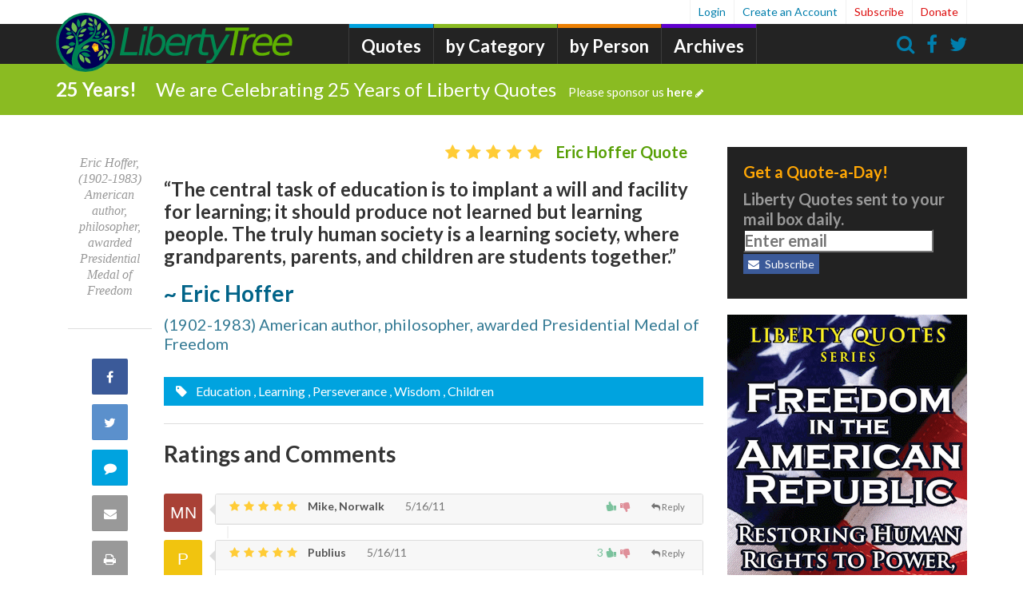

--- FILE ---
content_type: text/html; charset=ISO-8859-1
request_url: http://quotes.liberty-tree.ca/quote_blog/Eric.Hoffer.Quote.57C2
body_size: 40324
content:
<!DOCTYPE html PUBLIC "-//W3C//DTD XHTML 1.0 Transitional//EN" "http://www.w3.org/TR/xhtml1/DTD/xhtml1-transitional.dtd">
<html xmlns="http://www.w3.org/1999/xhtml">
<head>
<meta http-equiv="Content-Type" content="text/html;charset=utf-8" />

<link rel="shortcut icon" href="http://quotes.liberty-tree.ca/quotes.nsf/liberty-tree.ico!OpenFileResource" type="image/x-icon" />
<title>Eric Hoffer Quote - Liberty Quotes Blog</title>
<meta http-equiv="Language" content="en-us" />
<meta http-equiv="document-classification" content="Quotation" />
<meta http-equiv="rating" content="General" />
<meta http-equiv="distribution" content="Global" />
<meta http-equiv="author" content="liberty-tree.ca Liberty Quotes" />
<meta http-equiv="copyright" content="liberty-tree.ca 1998-2025, all rights reserved" />
<meta name="robots" content="all, index, follow" />
<meta name="googlebot" content="NOODP, all, index, follow" />
<meta name="description" content="Quotation by Eric Hoffer: The central task of education is to implant a will and facility for learning; it should produce not learned but learning people. The truly human society is a learning society, where grandparents, parents, and children are students together." />
<meta name="keywords" content="Eric Hoffer quote,quote,quotation" />
<meta property="og:site_name" content="LibertyQuotes" />
<meta property="og:title" content="Eric Hoffer Quote - Liberty Quotes Blog" />
<meta property="og:type" content="article" />
<meta property="og:description" content="Quotation by Eric Hoffer: The central task of education is to implant a will and facility for learning; it should produce not learned but learning people. The truly human society is a learning society, where grandparents, parents, and children are students together." />
<meta property="og:url" content="http://quotes.liberty-tree.ca/quote_blog/Eric.Hoffer.Quote.57C2" />
<link rel="canonical" href="http://quotes.liberty-tree.ca/quote_blog/Eric.Hoffer.Quote.57C2" />
<meta http-equiv="Revisit-After" content="9 days" />
<script src="//ajax.googleapis.com/ajax/libs/jquery/1.11.2/jquery.min.js"></script>
<link href="/font-awesome/css/font-awesome.min.css" rel="stylesheet" type="text/css" /> 
<link href="/assets/mainstyle.css" rel="stylesheet" type="text/css" ></link>
<script type='text/javascript' src='/js/main.js' ></script> 
<style>
.voting .vote-down, .voting .vote-up {
  color:rgba(0,39,59,.35);
  font-weight:bold; 
} 
.vote-up {
  padding-left: 0;
}
.voting {
  transition: opacity .3s;
}
.voting .vote-down {
  padding-right: 0;
  padding-left: 6px;
  border-left: 2px solid;
  border-color: #eaedee;
  border-color: rgba(0,39,59,.08);
}
menu {
  padding:0;
  margin:0;
  display:inline-block;
  vertical-align:top;
  margin-top:2px;
}
li.voting {
  float:left;
  list-style-type:none;
  margin: 0 7px 0 0;
  padding: 0;
  font-size: 14px;
  line-height: 14px;
}
	
.hovervote span.vote-up, .hovervote span.count-up {
  color:rgba(0, 142, 67, .9)!important;
}
.hovervote span.vote-down, .hovervote span.count-down {
  color:rgba(200,39,59,.9)!important;
}
.count-up {color: rgba(0, 142, 67, .5);}
.count-down {color:rgba(200, 39, 59, .5);}
</style>
<script type="text/javascript">
var gaJsHost = (("https:" == document.location.protocol) ? "https://ssl." : "http://www.");
document.write(unescape("%3Cscript src='" + gaJsHost + "google-analytics.com/ga.js' type='text/javascript'%3E%3C/script%3E"));
</script>
<script type="text/javascript">
try {
var pageTracker = _gat._getTracker("UA-12698140-1");
pageTracker._setDomainName(".liberty-tree.ca");
pageTracker._trackPageview();
} catch(err) {}</script> 
<script type="text/javascript"><!--
function validateE2() {
  if ((document._QuoteBlog.Name.value == "") && (document._QuoteBlog.Location.value == ""))  {
	return false; 
  } else {
	vCustName = document._QuoteBlog.Name.value;
	vCustType = document._QuoteBlog.Location.value;
	//alert('Validate ' + vCustName);
	saveProfile();
	var text = document._QuoteBlog.Message.value;
	text = text.replace(/\n\r?/g, '<br />');
	document._QuoteBlog.Message.value=text;
	document._QuoteBlog.action = "http://quotes.liberty-tree.ca/quotes.nsf/QuoteBlog3!CreateDocument&u=2b1912be8b249cb106257429008357c2";
    return true; }
}
function openSendQuote(lang) {
  window.open("http://quotes.liberty-tree.ca/quotes.nsf/Send_Quote/2b1912be8b249cb106257429008357c2",
    "SendQuote",
    "width=600,height=550,location=no,menubar=no,"+
    "status=no,titlebar=no,toolbar=no,scrollbars=yes,resizable=yes");
}
function loadXMLDoc(url,unid) {
  var xmlhttp;
  var obj=[];
  if (window.XMLHttpRequest) {
    // code for IE7+, Firefox, Chrome, Opera, Safari
    xmlhttp=new XMLHttpRequest();
  } else {
    // code for IE6, IE5
    xmlhttp=new ActiveXObject("Microsoft.XMLHTTP");
  }
  xmlhttp.onreadystatechange = function() {
    if (xmlhttp.readyState==4 && xmlhttp.status==200) {
      // If successful get, then do ...	
		
      obj = JSON.parse( xmlhttp.responseText );
      var vu = 0;
      if(obj.voteup) {
        vu = (obj.voteup!="") ? obj.voteup.split(";").length : 0;
      }
      var vd = 0;
      if(obj.votedown) {
        vd = (obj.votedown!="") ? obj.votedown.split(";").length : 0;
      }
      var elem = $("#"+unid+">menu>li.voting>span.vote-up>span.count-up");
      //if (elem.length != 0) { 
        if (vu>0) {elem.text(vu);} else {elem.text("");}	 
      //}
      var elem = $("#"+unid+">menu>li.voting>span.vote-down>span.count-down");
     // if (elem.length != 0) { 
        if (vd>0) {elem.text(vd);} else {elem.text("");}	 
      //}
    }
  }
	
  xmlhttp.open("GET",url,true);
  xmlhttp.send();
}
function vote(u,v) {
  var ww = document._QuoteBlog.Name.value;
  var loc = document._QuoteBlog.Location.value;
  if (loc!="") ww += ", "+ loc;
  //alert(ww);
  var vurl = "/quotes.nsf/RateComment!OpenAgent&unid="+u+"&vote="+v+"&who="+ww;
  var response = loadXMLDoc(vurl, u);
  // response is in JSON
  
}
  //--> </script>
</head>
<body>
<div id="container">
  <div id="header">
    <a href="http://liberty-tree.ca">
      <img id="logo" src="/img/LibertyTreeLogoW.jpg" width="260" height="38" border="0" alt="http://liberty-tree.ca/" />
    </a>
    <h1 id="title">Eric Hoffer Quote</h1>
  </div> 
  <!-- end header ************************************ //-->
  

  <!-- begin quotes menu //-->
  <div id=menu >
    <a href="http://quotes.liberty-tree.ca/famous_quotes">Quotes by Category</a> | 
    <a href="http://quotes.liberty-tree.ca/quotes_authors">Quotes by Person</a> | 
    <a href="http://quotes.liberty-tree.ca/quotes_history">Quotes of the Day</a>
  </div> 
  <!-- end quotes menu //-->
  <table id="main" width="100%" >
    <tr>
      <td valign="top" style="min-width:590px; ">
        <!-- begin quotetxt //-->
        <div id="quotetxt">
"The central task of education is to implant a will and facility for learning; it should produce not learned but learning people.  The truly human society is a learning society, where grandparents, parents, and children are students together." 
        </div><!-- end quotetxt //-->
        
        <!-- begin quoteinfo //-->
        <div id="quoteinfo">
          <table cellpadding="0" cellspacing="0" class="sourcetbl">
            <tr valign="top">
              <td width="18%" >
                <div align="right"><font size="2" color="#000080" face="Arial">by:</font></div>
              </td>
              <td width="82%" >
                <div align="left"><font size="2" face="Arial"><a href="http://quotes.liberty-tree.ca/quotes_by/eric+hoffer">Eric Hoffer</a><br />(1902-1983) American author, philosopher, awarded Presidential Medal of Freedom</font></div>
              </td>
            </tr>
            <tr valign="top"><td width="18%" ><div align="right"><font size="2" color="#000080" face="Arial">Rating:</font></div></td><td width="82%" ><div align="left"><img src="/quotes.nsf/stars5.gif" border=0></div></td></tr>
            <tr valign="top"><td width="18%" ><div align="right" ><font size="2" color="#000080" face="Arial">Categories:</font></div></td><td width="82%" ><div align="left"> <font size="2" color="#000080" face="Arial"><a rel="nofollow" href="http://quotes.liberty-tree.ca/quotes_about/education">Education</a>, <a rel="nofollow" href="http://quotes.liberty-tree.ca/quotes_about/learning">Learning</a>, <a rel="nofollow" href="http://quotes.liberty-tree.ca/quotes_about/perseverance">Perseverance</a>, <a rel="nofollow" href="http://quotes.liberty-tree.ca/quotes_about/wisdom">Wisdom</a>, <a rel="nofollow" href="http://quotes.liberty-tree.ca/quotes_about/children">Children</a></font></div></td></tr>
            <tr valign="top">
              <td width="18%" >
                <div align="right"><font size="2" color="#000080" face="Arial">&nbsp;</font></div>
              </td>
              <td width="82%" >
                <div align="left" style="padding-top:5px;">
                  <!-- AddThis Button BEGIN -->
                  <script type="text/javascript">
                  var addthis_pub="libertyquotes";
                  var addthis_brand = "Liberty-Tree.ca";
                  var addthis_header_color = "#ffffff";
                  var addthis_header_background = "#000000";
                  </script>
                  <a href="http://www.addthis.com/bookmark.php?v=20" onmouseover="return addthis_open(this, '', '[URL]', '[TITLE]')" onmouseout="addthis_close()" onclick="return addthis_sendto()" style="top:-2px; position:relative;" ><img src="http://s7.addthis.com/static/btn/lg-bookmark-en.gif" width="125" height="16" alt="Bookmark and Share" style="border:0; "/></a>
                  <script type="text/javascript" src="http://s7.addthis.com/js/200/addthis_widget.js"></script>
                  <!-- AddThis Button END -->
                  <a href="http://twitter.com/share" class="twitter-share-button" data-count="none">Tweet</a>
                  <script type="text/javascript" src="http://platform.twitter.com/widgets.js"></script>
                  &nbsp;<iframe src="http://www.facebook.com/plugins/like.php?href=http%3A%2F%2Fquotes.liberty-tree.ca%2Fquote_blog%2FEric.Hoffer.Quote.57C2&amp;layout=button_count&amp;show_faces=false&amp;width=90&amp;action=like&amp;colorscheme=light&amp;height=21" scrolling="no" frameborder="0" style="border:none; overflow:hidden; width:90px; height:21px; position:relative; top:1px;" allowTransparency="true"></iframe>
                </div>
              </td>
            </tr>
          </table>
        </div><!-- end quoteinfo //-->
        <!-- begin comments //-->
        <div id="commentbox">
          <div class="comments2">Reader comments about this quote:</div>
          <table width="100%" border="0" cellspacing="0" cellpadding="0">

<tr><td id='EC9E7EDD8C2452A485257892002261AA' class='commenttable' valign="top" align="left"><img src="/quotes.nsf/stars5.gif">&nbsp;<i>-- <b>Mike, Norwalk</b></i>&nbsp;&nbsp;&nbsp;&nbsp;&nbsp;</td><td width="*">&nbsp;</td></tr>
<tr><td id='4D9C3C9D3CD4C4EC85257892002A78CD' class='commenttable' valign="top" align="left">This is the most romantic idea of education ever written. This educational goal would produce not indoctrinated followers but free thinking leaders that always aspire to learn more and improve further. Such a society could overcome any obstacle, the sky is truly the limit. To produce a learning people - lifetime students - should be the ultimate goal of any educational system, anywhere in the world.<br><img src="/quotes.nsf/stars5.gif">&nbsp;<i>-- <b>Publius</b></i>&nbsp;&nbsp;&nbsp;&nbsp;&nbsp;<menu>
<li class='voting' data-role='voting'>
<span role='button' class='vote-up count-2' onClick="vote('4D9C3C9D3CD4C4EC85257892002A78CD','up');" title='Vote up'>
  <span class='updatable count-up' data-role='likes'>3</span>
  <span class='control'><i aria-hidden='true' class='fa fa-chevron-up'></i></span>
</span>

<span role='button' class='vote-down  count-0' data-action='downvote' onClick="vote('4D9C3C9D3CD4C4EC85257892002A78CD','down');" title='Vote down'>
  <span class='control'><i aria-hidden='true' class='fa fa-chevron-down'></i></span>
  <span class='updatable count-down' data-role='likes'></span>
</span>
</li></menu></td><td width="*">&nbsp;</td></tr>
<tr><td id='4A7FDA58441AD89F85257892002C5E13' class='commenttable' valign="top" align="left">What a beautiful quotation--one of the best. However, in order to learn, we must first become humble. A learnING populace would be more alive, more varied, and more difficult to collectively manipulate. Only our individual arrogance, spawned by insecurity, stands in our way. Once we each learn to accept ourselves, humility and learning will follow!<br><img src="/quotes.nsf/stars5.gif">&nbsp;<i>-- <b>Byron, Fort Collins, CO</b></i>&nbsp;&nbsp;&nbsp;&nbsp;&nbsp;<menu>
<li class='voting' data-role='voting'>
<span role='button' class='vote-up count-2' onClick="vote('4A7FDA58441AD89F85257892002C5E13','up');" title='Vote up'>
  <span class='updatable count-up' data-role='likes'>4</span>
  <span class='control'><i aria-hidden='true' class='fa fa-chevron-up'></i></span>
</span>

<span role='button' class='vote-down  count-0' data-action='downvote' onClick="vote('4A7FDA58441AD89F85257892002C5E13','down');" title='Vote down'>
  <span class='control'><i aria-hidden='true' class='fa fa-chevron-down'></i></span>
  <span class='updatable count-down' data-role='likes'></span>
</span>
</li></menu></td><td width="*">&nbsp;</td></tr>
<tr><td id='88C7D8E5FC1E9CC8852578920040C44C' class='commenttable' valign="top" align="left">The central task of education should be to teach people to think, something our public schools do not do.<br><img src="/quotes.nsf/stars5.gif">&nbsp;<i>-- <b>jim k, Austin,Tx</b></i>&nbsp;&nbsp;&nbsp;&nbsp;&nbsp;<menu>
<li class='voting' data-role='voting'>
<span role='button' class='vote-up count-2' onClick="vote('88C7D8E5FC1E9CC8852578920040C44C','up');" title='Vote up'>
  <span class='updatable count-up' data-role='likes'>3</span>
  <span class='control'><i aria-hidden='true' class='fa fa-chevron-up'></i></span>
</span>

<span role='button' class='vote-down  count-0' data-action='downvote' onClick="vote('88C7D8E5FC1E9CC8852578920040C44C','down');" title='Vote down'>
  <span class='control'><i aria-hidden='true' class='fa fa-chevron-down'></i></span>
  <span class='updatable count-down' data-role='likes'></span>
</span>
</li></menu></td><td width="*">&nbsp;</td></tr>
<tr><td id='35DEC6BC70BC8EAE85257892004DDF5D' class='commenttable' valign="top" align="left">If only this ideal could be realized then every human being would experience unblemished respect from each other.  It is then we would be able to proclaim to the heavens our songs of freedom.

Michael A. Church<br><img src="/quotes.nsf/stars5.gif">&nbsp;<i>-- <b>Michael A. Church, Grenada</b></i>&nbsp;&nbsp;&nbsp;&nbsp;&nbsp;<menu>
<li class='voting' data-role='voting'>
<span role='button' class='vote-up count-2' onClick="vote('35DEC6BC70BC8EAE85257892004DDF5D','up');" title='Vote up'>
  <span class='updatable count-up' data-role='likes'>3</span>
  <span class='control'><i aria-hidden='true' class='fa fa-chevron-up'></i></span>
</span>

<span role='button' class='vote-down  count-0' data-action='downvote' onClick="vote('35DEC6BC70BC8EAE85257892004DDF5D','down');" title='Vote down'>
  <span class='control'><i aria-hidden='true' class='fa fa-chevron-down'></i></span>
  <span class='updatable count-down' data-role='likes'></span>
</span>
</li></menu></td><td width="*">&nbsp;</td></tr>
<tr><td id='E739F91D68F7D38485257892004F4C96' class='commenttable' valign="top" align="left"><img src="/quotes.nsf/stars5.gif">&nbsp;<i>-- <b>Waffler, Smith</b></i>&nbsp;&nbsp;&nbsp;&nbsp;&nbsp;</td><td width="*">&nbsp;</td></tr>
<tr><td id='7AE63A7220F2178385257894005B8EA7' class='commenttable' valign="top" align="left">Got to keep learning.<br><img src="/quotes.nsf/stars5.gif">&nbsp;<i>-- <b>E Archer, NYC</b></i>&nbsp;&nbsp;&nbsp;&nbsp;&nbsp;<menu>
<li class='voting' data-role='voting'>
<span role='button' class='vote-up count-2' onClick="vote('7AE63A7220F2178385257894005B8EA7','up');" title='Vote up'>
  <span class='updatable count-up' data-role='likes'>3</span>
  <span class='control'><i aria-hidden='true' class='fa fa-chevron-up'></i></span>
</span>

<span role='button' class='vote-down  count-0' data-action='downvote' onClick="vote('7AE63A7220F2178385257894005B8EA7','down');" title='Vote down'>
  <span class='control'><i aria-hidden='true' class='fa fa-chevron-down'></i></span>
  <span class='updatable count-down' data-role='likes'></span>
</span>
</li></menu></td><td width="*">&nbsp;</td></tr>
<tr><td id='0D556A84FE4D5F248525809800537AFD' class='commenttable' valign="top" align="left">The quote identifies but one reason why theocratic seminaries (government schools) so detest and are extremely antagonistic to home schooling.<br>&nbsp;<i>-- <b>Mike, Norwalk</b></i>&nbsp;&nbsp;&nbsp;&nbsp;&nbsp;<menu>
<li class='voting' data-role='voting'>
<span role='button' class='vote-up count-2' onClick="vote('0D556A84FE4D5F248525809800537AFD','up');" title='Vote up'>
  <span class='updatable count-up' data-role='likes'>2</span>
  <span class='control'><i aria-hidden='true' class='fa fa-chevron-up'></i></span>
</span>

<span role='button' class='vote-down  count-0' data-action='downvote' onClick="vote('0D556A84FE4D5F248525809800537AFD','down');" title='Vote down'>
  <span class='control'><i aria-hidden='true' class='fa fa-chevron-down'></i></span>
  <span class='updatable count-down' data-role='likes'></span>
</span>
</li></menu></td><td width="*">&nbsp;</td></tr>
<tr><td id='BEA14495ED75137F852580980059268E' class='commenttable' valign="top" align="left">It is in the etymology of the word education that the essence of the true character of education is revealed.<br /><br />Education is derived from the Latin educare, the actual definition of which is: to lead out, to educe.<br /><br />Most sublimely, education is constituted not of the inculcation of philosophies of education and of knowledge but of the conscientious cultivation, in actuality the eduction, of each individual's native interests and constitutional, Creator imparted, faculty for learning.<br>&nbsp;<i>-- <b>Patrick Henry, Red Hill</b></i>&nbsp;&nbsp;&nbsp;&nbsp;&nbsp;<menu>
<li class='voting' data-role='voting'>
<span role='button' class='vote-up count-2' onClick="vote('BEA14495ED75137F852580980059268E','up');" title='Vote up'>
  <span class='updatable count-up' data-role='likes'>1</span>
  <span class='control'><i aria-hidden='true' class='fa fa-chevron-up'></i></span>
</span>

<span role='button' class='vote-down  count-0' data-action='downvote' onClick="vote('BEA14495ED75137F852580980059268E','down');" title='Vote down'>
  <span class='control'><i aria-hidden='true' class='fa fa-chevron-down'></i></span>
  <span class='updatable count-down' data-role='likes'></span>
</span>
</li></menu></td><td width="*">&nbsp;</td></tr>
<tr><td id='5AD210B6787B24B385258098005E337A' class='commenttable' valign="top" align="left">Now that I can agree and give five stars - learning is all about learning... not just passing tests.... that is why an holistic education is so important.... <br><img src="/quotes.nsf/stars5.gif">&nbsp;<i>-- <b>Robert, Somewhere in America</b></i>&nbsp;&nbsp;&nbsp;&nbsp;&nbsp;<menu>
<li class='voting' data-role='voting'>
<span role='button' class='vote-up count-2' onClick="vote('5AD210B6787B24B385258098005E337A','up');" title='Vote up'>
  <span class='updatable count-up' data-role='likes'>2</span>
  <span class='control'><i aria-hidden='true' class='fa fa-chevron-up'></i></span>
</span>

<span role='button' class='vote-down  count-0' data-action='downvote' onClick="vote('5AD210B6787B24B385258098005E337A','down');" title='Vote down'>
  <span class='control'><i aria-hidden='true' class='fa fa-chevron-down'></i></span>
  <span class='updatable count-down' data-role='likes'></span>
</span>
</li></menu></td><td width="*">&nbsp;</td></tr>
<tr><td id='1F83C344E74C9CF785258B0E005A8B75' class='commenttable' valign="top" align="left">The infinite amount information we are challenged with supports this quote. Socialism is the challenge of social abilities to create.<br>&nbsp;<i>-- <b>Fredrick William Sillik, Anytown</b></i>&nbsp;&nbsp;&nbsp;&nbsp;&nbsp;<menu>
<li class='voting' data-role='voting'>
<span role='button' class='vote-up count-2' onClick="vote('1F83C344E74C9CF785258B0E005A8B75','up');" title='Vote up'>
  <span class='updatable count-up' data-role='likes'></span>
  <span class='control'><i aria-hidden='true' class='fa fa-chevron-up'></i></span>
</span>

<span role='button' class='vote-down  count-0' data-action='downvote' onClick="vote('1F83C344E74C9CF785258B0E005A8B75','down');" title='Vote down'>
  <span class='control'><i aria-hidden='true' class='fa fa-chevron-down'></i></span>
  <span class='updatable count-down' data-role='likes'>2</span>
</span>
</li></menu></td><td width="*">&nbsp;</td></tr>
<tr><td id='E0FBBF0C29C663C885258B0E007BC215' class='commenttable' valign="top" align="left">Socialism is a challenge to noble / human abilities (independent, collective and social) and only creates pain, poverty, violence, and all else that is contrary to individual sovereignty, inalienable rights and liberty at nature's law.<br>&nbsp;<i>-- <b>Mike, Norwalk</b></i>&nbsp;&nbsp;&nbsp;&nbsp;&nbsp;<menu>
<li class='voting' data-role='voting'>
<span role='button' class='vote-up count-2' onClick="vote('E0FBBF0C29C663C885258B0E007BC215','up');" title='Vote up'>
  <span class='updatable count-up' data-role='likes'>1</span>
  <span class='control'><i aria-hidden='true' class='fa fa-chevron-up'></i></span>
</span>

<span role='button' class='vote-down  count-0' data-action='downvote' onClick="vote('E0FBBF0C29C663C885258B0E007BC215','down');" title='Vote down'>
  <span class='control'><i aria-hidden='true' class='fa fa-chevron-down'></i></span>
  <span class='updatable count-down' data-role='likes'></span>
</span>
</li></menu></td><td width="*">&nbsp;</td></tr>
<tr><td id='FD848CCDE858C6C585258B0F00700CBE' class='commenttable' valign="top" align="left">Mike, Norwalk, my heart tells me what Socialism is, for that is the only legitimate historical source and resource. Socialism is the challenge of social abilities to create Socialism.<br><br>&nbsp;<i>-- <b>Fredrick William Sillik, Anytown</b></i>&nbsp;&nbsp;&nbsp;&nbsp;&nbsp;<menu>
<li class='voting' data-role='voting'>
<span role='button' class='vote-up count-2' onClick="vote('FD848CCDE858C6C585258B0F00700CBE','up');" title='Vote up'>
  <span class='updatable count-up' data-role='likes'></span>
  <span class='control'><i aria-hidden='true' class='fa fa-chevron-up'></i></span>
</span>

<span role='button' class='vote-down  count-0' data-action='downvote' onClick="vote('FD848CCDE858C6C585258B0F00700CBE','down');" title='Vote down'>
  <span class='control'><i aria-hidden='true' class='fa fa-chevron-down'></i></span>
  <span class='updatable count-down' data-role='likes'>1</span>
</span>
</li></menu></td><td width="*">&nbsp;</td></tr>
<tr><td id='CB15AEA38DB42EF285258B100016A0D0' class='commenttable' valign="top" align="left">Sillik, hahahaha, lolololol <span>&#8212;</span>&nbsp;WHAT? Your heart lies to you. Your intellect and mouth are not legitimate historical sources or resources either. Socialism is a primary challenge to the noble human's abilities (individually and socially). I shake my lowered head, smiling almost audible <span>&#8212;</span>&nbsp;socialism does create more socialism. You might want to make a mark on your calendar, you got something right.<br>&nbsp;<i>-- <b>Mike, Norwalk</b></i>&nbsp;&nbsp;&nbsp;&nbsp;&nbsp;<menu>
<li class='voting' data-role='voting'>
<span role='button' class='vote-up count-2' onClick="vote('CB15AEA38DB42EF285258B100016A0D0','up');" title='Vote up'>
  <span class='updatable count-up' data-role='likes'></span>
  <span class='control'><i aria-hidden='true' class='fa fa-chevron-up'></i></span>
</span>

<span role='button' class='vote-down  count-0' data-action='downvote' onClick="vote('CB15AEA38DB42EF285258B100016A0D0','down');" title='Vote down'>
  <span class='control'><i aria-hidden='true' class='fa fa-chevron-down'></i></span>
  <span class='updatable count-down' data-role='likes'></span>
</span>
</li></menu></td><td width="*">&nbsp;</td></tr>
<tr><td id='724A243967D20C0785258B100051EDAF' class='commenttable' valign="top" align="left">Sillik, talking about attempting to change definitions ;-) You mention at one time that is a dialectic process that brings you to a result of socialism. THEN, you mention your heart is the only legitimate historical source and reason for explaining / defining socialism. Reason, in a dialectic process is contrary to and out side the heart and other emotional input. Oops, your attempt at changing meanings failed again.<br>&nbsp;<i>-- <b>Mike, Norwalk</b></i>&nbsp;&nbsp;&nbsp;&nbsp;&nbsp;<menu>
<li class='voting' data-role='voting'>
<span role='button' class='vote-up count-2' onClick="vote('724A243967D20C0785258B100051EDAF','up');" title='Vote up'>
  <span class='updatable count-up' data-role='likes'></span>
  <span class='control'><i aria-hidden='true' class='fa fa-chevron-up'></i></span>
</span>

<span role='button' class='vote-down  count-0' data-action='downvote' onClick="vote('724A243967D20C0785258B100051EDAF','down');" title='Vote down'>
  <span class='control'><i aria-hidden='true' class='fa fa-chevron-down'></i></span>
  <span class='updatable count-down' data-role='likes'></span>
</span>
</li></menu></td><td width="*">&nbsp;</td></tr>
         </table>
        </div><!-- end commentbox //-->
        
        <!-- begin ratingform //-->
        <div id=ratingform>
          <form method="post" name="_QuoteBlog" id="_QuoteBlog" action="//quotes.liberty-tree.ca/"
                onsubmit="if (!validateE2() ) { alert('Please enter an alias or location.'); return false; } else {createCookie('subscr', 'yes', 1, '.liberty-tree.ca');}">
<table border="0" cellspacing="0" cellpadding="0" valign=top>
<tr valign="top">
<td width="250" class=readercomments>	
<a href="http://twitter.com/share" class="twitter-share-button" data-count="none">Tweet</a><script type="text/javascript" src="http://platform.twitter.com/widgets.js"></script>&nbsp;<iframe src="http://www.facebook.com/plugins/like.php?href=http%3A%2F%2Fquotes.liberty-tree.ca%2Fquote_blog%2FEric.Hoffer.Quote.57C2&amp;layout=button_count&amp;show_faces=false&amp;width=90&amp;action=like&amp;colorscheme=light&amp;height=21" scrolling="no" frameborder="0" style="border:none; overflow:hidden; width:90px; height:21px;" allowTransparency="true"></iframe><div class=comments>Rate this quote!<br></div>
How many stars?<br><font size="3" color="#0021bf" face="Trebuchet MS, arial"><b>
<input type="radio" name="Rating" value="0">0 <img src="/quotes.nsf/thumbsdown.gif"><br>
<input type="radio" name="Rating" value="1">1 <img src="/quotes.nsf/stars1.gif"><br>
<input type="radio" name="Rating" value="2">2 <img src="/quotes.nsf/stars1.gif"><img src="/quotes.nsf/stars1.gif"><br>
<input type="radio" name="Rating" value="3">3 <img src="/quotes.nsf/stars1.gif"><img src="/quotes.nsf/stars1.gif"><img src="/quotes.nsf/stars1.gif"><br>
<input type="radio" name="Rating" value="4">4 <img src="/quotes.nsf/stars1.gif"><img src="/quotes.nsf/stars1.gif"><img src="/quotes.nsf/stars1.gif"><img src="/quotes.nsf/stars1.gif"><br>
<input type="radio" name="Rating" value="5">5 <img src="/quotes.nsf/stars1.gif"><img src="/quotes.nsf/stars1.gif"><img src="/quotes.nsf/stars1.gif"><img src="/quotes.nsf/stars1.gif"><img src="/quotes.nsf/stars1.gif"><b></font><br>&nbsp;</td>
<td width="430" class=readercomments><div class=comments style="color:blue; font-style:italics;">What do YOU think?<br></div>
<textarea name="Message" rows="9" cols="42" style="width:90%; font-size:10pt; font-family:Arial, Helvetica;"></textarea></td></tr>
<tr valign="top">
<td width="250" class=readercomments>Your name:<br>
<font size="4" color="#0021bf" face="Trebuchet MS"><input name="Name" value=""></font></td>
<td width="430" class=readercomments>Your town:<br>
<font size="4" color="#0021bf" face="Trebuchet MS"><input name="Location" value="">&nbsp;&nbsp;</font><input type="submit" value="Save">&nbsp;&nbsp;<b><font size="1" face="Trebuchet MS">CLICK JUST ONCE!</font></b></td>
</tr>
<tr valign="top"><td width="680" colspan="2"><br>
</td></tr>
            </table>
            <input name="SaveOptions" type="hidden" value="1">
          </form>
        </div><!-- end ratingform //-->
<ul>
<li><i><a href="http://infogalactic.com/info/Eric_Hoffer" target=_blank>Bio of <b>Eric Hoffer</b> </a></i><br/><br/></li>
<li><i><a href="http://quotes.liberty-tree.ca/quotes_by/eric+hoffer">More <b>Eric Hoffer Quotes</b></a></i><br/><br/></li>
<li><i><a rel="nofollow" href="http://www.amazon.com/exec/obidos/external-search/?keyword=Eric+Hoffer&tag=libertyquotes-20" target=_blank>Books by or about <b>Eric Hoffer</b></a></i><br/><br/></li>
<li><i><a href="http://www.youtube.com/results?search_query=eric+hoffer"><b>Eric Hoffer Videos</b></a></i><br/><br/></li>
<li><i><a href="http://en.wikipedia.org/wiki/Eric_Hoffer" target=_blank>Wikipedia</a></i><br/><br/></li>
<li>This <b>Eric Hoffer</b> quote is found in these quote <b>Categories: </b><br><a rel="nofollow" href="http://quotes.liberty-tree.ca/quotes_about/education">Education Quotes</a><br><a rel="nofollow" href="http://quotes.liberty-tree.ca/quotes_about/learning">Learning Quotes</a><br><a rel="nofollow" href="http://quotes.liberty-tree.ca/quotes_about/perseverance">Perseverance Quotes</a><br><a rel="nofollow" href="http://quotes.liberty-tree.ca/quotes_about/wisdom">Wisdom Quotes</a><br><a rel="nofollow" href="http://quotes.liberty-tree.ca/quotes_about/children">Children Quotes</a>  </li>
 </ul>
      </td>
     <td width=170 valign="top" style="border-left:dotted 1px #999; border-right:dotted 1px #999; ">
      

        <!-- begin donate box //-->
        <div id=donate>
          <center>
          <form action="https://www.paypal.com/cgi-bin/webscr" method="post">
            <input type="hidden" name="cmd" value="_s-xclick">
            <input type="hidden" name="hosted_button_id" value="5838904">
            <input type="image" src="https://www.paypal.com/en_US/i/btn/btn_donateCC_LG.gif" border="0" name="submit" alt="PayPal - The safer, easier way to pay online!">
            <img alt="" border="0" src="https://www.paypal.com/en_US/i/scr/pixel.gif" width="1" height="1">
          </form></center>
        </div>
        <!-- end donate box //-->

        <!-- begin todays quotes //-->
        <div class="promo" style="margin:auto;">
          <div class="caption">Today's Quotes</div>
          <div style="padding-left:4px; line-height:100%">
            <div class=quote-opt>
              &bull; <a href="http://libertytree.ca/quotes/Fyodor.Dostoyevsky.Quote.815C">Fyodor Dostoyevsky</a><br />&bull; <a href="http://libertytree.ca/quotes/Jesus.of.Nazareth.Quote.14D7">Jesus of Nazareth</a><br />&bull; <a href="http://libertytree.ca/quotes/John.Dryden.Quote.7121">John Dryden</a><br />
            </div>
            <div style="font-size:12px; font-family:Trebuchet MS, arial, sans-serif; padding-top:5px; color:blue;"><a href="//quotes.liberty-tree.ca/quotes_history">&gt; Previous Daily Quotes</a></div>
          </div>
        </div> 
        <!-- end todays quotes //-->

       <!-- begin more quotations //--> 
       <div class="promo" >
          <div class="caption">More Quotations</div>
          <div style="padding-left:4px; line-height:100%">
            <div class=quote-opt>
              &bull; <a href="http://quotes.liberty-tree.ca/famous_quotes">Quotes by Category</a><br />
              &bull; <a href="http://quotes.liberty-tree.ca/quotes_authors">Quotes by Person</a> <br />  
              &bull; <a href="http://quotes.liberty-tree.ca/quotes.nsf/CryptoByCat!ReadForm">Cryptograms</a>
            </div>
          </div>
        </div>
        <!-- end more quotations //-->

        <!-- begin popular quotes //-->
        <div class="promo" >
          <div class="caption">Most Popular</div>
          <div style="padding-left:4px; line-height:100%">
            <div class=quote-opt>
              &bull; <a href="http://libertytree.ca/quotes/Thomas.Jefferson.Quote.EFEC">Jefferson Quote</a><br />
              &bull; <a href="http://libertytree.ca/quotes_about/republic">Republic Quotes</a> <br />  
              &bull; <a href="http://libertytree.ca/quotes_by/samuel+adams">Samuel Adams Quotes</a>
            </div>
          </div>
        </div>
        <!-- end popular quotes //-->
        

        <!-- begin recent comments //-->
        <div class="promo" >
          <div class="caption">Recent Comments</div>
          <div style="padding-left:4px; line-height:100%">
            <div class=quote-opt>
              &bull; <a href="//liberty-tree.ca/quotes/Unknown.Quote.9971" alt="Unknown quote">E Archer, NYC</a><br />&bull; <a href="//liberty-tree.ca/quotes/Jack.Hugh.Quote.57CA" alt="Jack Hugh quote">E Archer, NYC</a><br />&bull; <a href="//liberty-tree.ca/quotes/Thomas.Sowell.Quote.402A" alt="Thomas Sowell quote">Editor, Liberty Quotes</a><br />&bull; <a href="//liberty-tree.ca/quotes/John.Stuart.Mill.Quote.70EF" alt="John Stuart Mill quote">E Archer, NYC</a><br />&bull; <a href="//liberty-tree.ca/quotes/John.Stuart.Mill.Quote.70EF" alt="John Stuart Mill quote">E Archer, NYC</a><br />&bull; <a href="//liberty-tree.ca/quotes/Alfredo.Rocco.Quote.3086" alt="Alfredo Rocco quote">E Archer, NYC</a><br />&bull; <a href="//liberty-tree.ca/quotes/Alfredo.Rocco.Quote.3086" alt="Alfredo Rocco quote">E Archer, NYC</a><br />&bull; <a href="//liberty-tree.ca/quotes/Alfredo.Rocco.Quote.3086" alt="Alfredo Rocco quote">E Archer, NYC</a><br />&bull; <a href="//liberty-tree.ca/quotes/Thomas.Sowell.Quote.402A" alt="Thomas Sowell quote">Mike, Norwalk</a><br />&bull; <a href="//liberty-tree.ca/quotes/Karl.Marx.Quote.EBAB" alt="Karl Marx quote">Mike, Norwalk</a><br />&bull; <a href="//liberty-tree.ca/quotes/Karl.Marx.Quote.EBAB" alt="Karl Marx quote">Mike, Norwalk</a><br />&bull; <a href="//liberty-tree.ca/quotes/Kenneth.Wells.Quote.506E" alt="Kenneth D. Wells quote">Mike, Norwalk</a><br />&bull; <a href="//liberty-tree.ca/quotes/The.Holy.Bible.Quote.4768" alt="The Holy Bible quote">Mike, Norwalk</a><br />&bull; <a href="//liberty-tree.ca/quotes/Karl.Marx.Quote.EBAB" alt="Karl Marx quote">E Archer, NYC</a><br />&bull; <a href="//liberty-tree.ca/quotes/Kenneth.Wells.Quote.506E" alt="Kenneth D. Wells quote">E Archer, NYC</a><br />&bull; <a href="//liberty-tree.ca/quotes/Kenneth.Wells.Quote.506E" alt="Kenneth D. Wells quote">E Archer, NYC</a><br />&bull; <a href="//liberty-tree.ca/quotes/The.Holy.Bible.Quote.4768" alt="The Holy Bible quote">E Archer, NYC</a><br />&bull; <a href="//liberty-tree.ca/quotes/Tom.Braun.Quote.EA1A" alt="Tom Braun quote">Mike, Norwalk</a><br />&bull; <a href="//liberty-tree.ca/quotes/Tom.Braun.Quote.EA1A" alt="Tom Braun quote">E Archer, NYC</a><br />&bull; <a href="//liberty-tree.ca/quotes/Tom.Braun.Quote.EA1A" alt="Tom Braun quote">E Archer, NYC</a><br />&bull; <a href="//liberty-tree.ca/quotes/Stephen.Field.Quote.938B" alt="Justice Stephen J. Field quote">E Archer, NYC</a><br />&bull; <a href="//liberty-tree.ca/quotes/Alfredo.Rocco.Quote.3086" alt="Alfredo Rocco quote">E Archer, NYC</a><br />&bull; <a href="//liberty-tree.ca/quotes/Thomas.Paine.Quote.3C6B" alt="Thomas Paine quote">Mike, Norwalk</a><br />&bull; <a href="//liberty-tree.ca/quotes/Heraclitus.Quote.7129" alt="Heraclitus quote">A.WOODS, Gloucester</a><br />&bull; <a href="//liberty-tree.ca/quotes/Woodrow.Wilson.Quote.8E72" alt="Woodrow Wilson quote">Mike, Norwalk</a><br />&bull; <a href="//liberty-tree.ca/quotes/Benjamin.Constant.Quote.5EEE" alt="Benjamin Constant quote">E Archer, NYC</a><br />&bull; <a href="//liberty-tree.ca/quotes/Henry.Brooks.Adams.Quote.816B" alt="Henry Brooks Adams quote">Mike,, Norwalk</a><br />&bull; <a href="//liberty-tree.ca/quotes/Robert.E..Lee.Quote.713C" alt="Robert E. Lee quote">Ronw13, ID</a><br />&bull; <a href="//liberty-tree.ca/quotes/Thomas.Sowell.Quote.4027" alt="Thomas Sowell quote">Ronw13, ID</a><br />&bull; <a href="//libertytree.ca/quotes/O..A..Battista.Quote.6C95" alt="O. A. Battista quote">Mike, Norwalk</a><br />
            </div>
          </div>
        </div>
        <!-- end recent comments //-->
   

        <!-- end google ad 160x600 //-->
        <div id=googlebox2>
          <script type="text/javascript"><!--
          google_ad_client = "ca-pub-0467877204822215";
          /* Liberty Tree col 120x600 */
          google_ad_slot = "5716295800";
          google_ad_width = 160;
          google_ad_height = 600;
          //-->
          </script>
          <script type="text/javascript" src="http://pagead2.googlesyndication.com/pagead/show_ads.js"></script>      
        </div>
        <!-- end google ad 160x600 //-->
      </td>
      <td width=250 align="center" valign="top">

        <!-- begin google search box //-->
        <div id=searchbox2>
          <form action="http://www.google.com/cse" id="cse-search-box">
            <input type="hidden" name="cx" value="partner-pub-0467877204822215:92udmp-lprt" />
            <input type="hidden" name="ie" value="ISO-8859-1" />
            <input type="text" name="q" size="20" />
            <input type="submit" name="sa" value="Search" />
          </form>
          <script type="text/javascript" src="http://www.google.com/coop/cse/brand?form=cse-search-box&amp;lang=en"></script>
        </div>
        <!-- end google search box //-->
        <img width="200" alt="" height="15" src="/quotes.nsf/sidedot.gif!OpenImageResource">

        <!-- begin subscribe box //-->
        <div id=subscribeform2>
          <FORM METHOD=post ACTION="/quotes.nsf/SubscribePopup?CreateDocument" 
                ENCTYPE="multipart/form-data" 
                NAME="_SubscribePopup">
            <i style="font-weight: bold; font-size: 16px;">Get a <a href="http://quotes.liberty-tree.ca/quotes_history">Quote-A-Day!</a> Free!</i><br />
            <span style="font-size: 12px;">Liberty Quotes sent to your mail box.</span><br />
            <label style="font-size: 14px;">Email: </label>
            <input type="text" name="email" tabindex="1" maxlength="128" size="18" />          
            <input type="image" src="/img/subscribe_btn.jpg" alt="Submit" style="width:100px;height:auto;" />
          </form>
        </div>
        <!-- end subscribe box //-->
        <img width="200" alt="" height="15" src="/img/sidedot.gif">
        <a href="http://libertytree.ca/daily_liberty_quotes_rss" border="0" ><img width="200" alt="RSS Subscribe" height="34" src="/img/RSS_Bar.jpg" style="width:150px; height:auto;" >
        </a>
        
        <img width="200" alt="" height="15" src="/img/sidedot.gif">
        <div class="promo" >
        </div>
        <div id=amazonbox2>
	   <script src="//z-na.amazon-adsystem.com/widgets/onejs?MarketPlace=US&adInstanceId=c449b700-4dec-4652-aeb4-d89cb6234b0c"></script>
          
        </div>
        <img width="200" alt="" height="15" src="/quotes.nsf/sidedot.gif!OpenImageResource">
                       
      </td>
    </tr>
  </table><!-- end main -->
  
  <center>
    <span class="copyright"> <a href="http://quotes.liberty-tree.ca">Quotes & Quotations</a> - <a href="http://quotes.liberty-tree.ca/quotes.nsf/Send_Quote/2b1912be8b249cb106257429008357c2">Send This Quote to a Friend</a> <p> &copy; 1998-2025 <a href="http://liberty-tree.ca">Liberty-Tree.ca</a>
    </span>
  </center>
</div> <!-- end container //-->
<script type='text/javascript' >
<!--
loadProfile();
//alert(vCustName);
if (vCustName!='undefined' && vCustName!=null) document._QuoteBlog.Name.value = vCustName;
if (vCustType!='undefined' && vCustType!=null) document._QuoteBlog.Location.value = vCustType;
$( "li.voting" ).hover(
  function() {
//
    $( this ).addClass( "hovervote" );
  }, function() {//alert("hello");
    $( this ).removeClass( "hovervote" );
  }
);
setTimeout("redir('http://libertytree.ca/quotes/Eric.Hoffer.Quote.57C2')", 1000);
//-->
</script> 
</body>
</html>


--- FILE ---
content_type: text/html;charset=UTF-8
request_url: http://libertytree.ca/quotes/Eric.Hoffer.Quote.57C2
body_size: 15622
content:
<!DOCTYPE html PUBLIC "-//W3C//DTD XHTML 1.0 Strict//EN" "http://www.w3.org/TR/xhtml1/DTD/xhtml1-strict.dtd">
<html xmlns="http://www.w3.org/1999/xhtml" lang="en" xml:lang="en">
<head>
<script type="text/javascript">if(!navigator.cookieEnabled)window.location.href="http://libertytree.ca/quotations.nsf/Quote.xsp?action=openDocument\u0026akey=Eric.Hoffer.Quote.57C2\u0026SessionID=BD53253DD1616687E70D604371CE16890CC82E49";</script>
<title> Quote by Eric Hoffer - Liberty Quotes</title>
<link rel="SHORTCUT ICON" href="/quotations.nsf/../../quotes.nsf/LibertyTreeLantern.ico" />
<script type="text/javascript">var dojoConfig = {locale: 'en-us'};</script>
<script type="text/javascript" src="/xsp/.ibmxspres/dojoroot-1.9.7/dojo/dojo.js"></script>
<script type="text/javascript" src="/xsp/.ibmxspres/dojoroot-1.9.7/ibm/xsp/widget/layout/layers/xspClientDojo.js"></script>
<meta http-equiv="Content-Type" content="text/html; charset=utf-8" />
<meta http-equiv="X-UA-Compatible" content="IE=edge" />
<meta name="Language" content="en-us" />
<meta name="robots" content="all, index, follow" />
<meta name="GOOGLEBOT" content="all, index, follow" />
<meta name="keywords" content="Education quote, Learning quote, Perseverance quote, Wisdom quote, Children quote" />
<meta name="Description" content="Eric Hoffer quotation: The central task of education is to implant a will and facility for learning; it should produce not learned but learning people. The truly human society is a learning society, where grandparents, parents, and children are students together." />
<meta name="pubdate" content="" />
<meta property="og:site_name" content="LibertyQuotes" />
<meta property="og:type" content="quotation" />
<meta property="og:url" content="http://libertytree.ca/quotes/Eric.Hoffer.Quote.57C2" />
<meta property="og:title" content="Quotation by Eric Hoffer" />
<meta name="rating" content="General" />
<meta name="distribution" content="Global" />
<meta name="author" content="libertytree.ca" />
<meta name="copyright" content="libertytree.ca 2018 - all rights reserved" />
<meta name="Revisit-After" content="5 Days" />
<meta name="twitter:card" content="summary" />
<meta name="twitter:site" content="@quotes_liberty" />
<meta name="twitter:title" content="Eric Hoffer Quote" />
<meta name="twitter:description" content="&quot;The central task of education is to implant a will and facility for learning; it should produce not learned but learning people. The truly human society is a learning society, where grandparents, parents, and children are students together.&quot;  ~ Eric Hoffer" />
<meta name="twitter:image" content="http://libertytree.ca/commons/2B1912BE8B249CB106257429008357C2%26img%3Dquote-author%26w%3D125%26h%3D125" />
<meta name="twitter:domain" content="libertytree.ca" />
<link rel="stylesheet" type="text/css" href="/quotations.nsf/font-awesome/css/font-awesome.min.css" />
<link rel="stylesheet" type="text/css" href="/quotations.nsf/custom.css" />
<meta name="viewport" content="width=device-width, initial-scale=1.0, maximum-scale=1.0, minimum-scale=1.0, user-scalable=yes, minimal-ui" />
<link href="/font-awesome/css/font-awesome.min.css" rel="Stylesheet" type="text/css" />
<script type="application/javascript" src="/quotations.nsf/bootstrap4xpages.js"></script>
</head>
<body>
<form id="view:_id1" method="post" action="/quotations.nsf/Quote.xsp?action=openDocument&amp;akey=Eric.Hoffer.Quote.57C2" enctype="multipart/form-data">
<link href="//maxcdn.bootstrapcdn.com/bootstrap/3.0.0/css/bootstrap.min.css" rel="stylesheet" type="text/css" /><script src="//ajax.googleapis.com/ajax/libs/jquery/1.12.0/jquery.min.js"></script><script src="//maxcdn.bootstrapcdn.com/bootstrap/3.0.0/js/bootstrap.min.js"></script><script src="//libertytree.ca/js/initial.js"></script><script src="//libertytree.ca/quotes.nsf/main.js"></script><script src="/quotations.nsf/main.js" type="text/javascript"></script><script src="//libertytree.ca/js/jquery.sticky.js"></script><link href="//libertytree.ca/css/ccsite.css" rel="stylesheet" type="text/css" /><style>
		
    
    #ul2 > span {
    	font-size:.8em;
    }
    
    .hovervote span.vote-up:hover, .hovervote span.count-up:hover {
	  color:rgba(0, 142, 67, .9)!important;
	}
	.hovervote span.vote-down:hover, .hovervote span.count-down:hover {
	  color:rgba(200,39,59,.9)!important;
	}
	
	.star i.fa-thumbs-down:hover {
	  color:rgba(200,39,59,.9)!important;
	}
	

	.count-up,   .control-up {color: rgba(0, 142, 67, .5);}
	.count-down, .control-down {color:rgba(200, 39, 59, .5);}
	
	.timeline-comment-header-text {
    	max-width: none;
    	padding-top: 5px;
   		padding-bottom: 0px;
   		font-size:14px;
    }
    
    .timeline-comment-header-author {
	    color: #555;
	}
    
    .timeline-reply-header-author, .timeline-reply-header-timestamp {
	    color: #555;
	    font-size:14px;
	    font-weight: bold;
	}
	
	.timeline-reply-header-replyto, .timeline-reply-header-timestamp {
	    color: rgb(118, 118, 118);
	    font-size:12px;
	    font-weight: bold;
	}
    
    .timeline-comment-header .timestamp, .timeline-reply-header-timestamp {
	    margin-left:1em;
	}
	
	.inputReplyHTML {
		height:250.0px;
		
	}
	
	.discussion-item-header > p {
		margin-top:.5em;
		color:#333;
	}
	
	.set-reply-width { padding-left: 63px; }  
	
	.discussion-reply-icon {
	    float: left;
	    width: 32px;
	    height: 32px;
	    margin-top: -7px;
	    margin-left: -40px;
	    line-height: 28px;
	    color: #767676;
	    text-align: center;
	   
	    padding-top: 2px;
	}
	
	.article-inline-author .author {
	    font-family: inherit;
	    text-align: left;
	    font-style: normal;
	}
	
	.article-inline-author .author .author-name {
	    display: inline-block;
	    font-size:28px;
	    font-weight:600;
	    line-height: 1.2;
	    color: #006388;
	    margin-bottom: 10px;
	    word-break: break-word;
	}
	
	.article-inline-author .author .author-byline {
	    display: inline-block;
	    font-size:20px;
	    line-height: 1.2;
	    color: #347a94;
	    margin-bottom: 10px;
	    word-break: break-word;
	}
	
	.article-inline-author .author .author-source {
	    display: inline-block;
	    font-size:20px;
	    line-height: 1.2;
	    color: #347a94;
	    margin-bottom: 10px;
	    word-break: break-word;
	}
	
	a.list-group-item-inverse {
	    color: #a5e61b;
    	background-color: #222;
	}
	
	a.list-group-item-inverse:visited {
	    color: #6a9c00;
	}
	
	a.list-group-item-inverse:hover, a.list-group-item-inverse:focus {
	    color: #f9ff02;
	    text-decoration: underline;
	}
	.list-group-item-inverse {
	    position: relative;
	    display: block;
	    padding: 1px 15px;
	    margin-bottom: -1px;
	    background-color: #222;
	    border: 1px solid #046e84;
	}
	
	
	.nav-trending .nav-trending-title {
	    font-size: 28px;
	    font-weight: 300;
	    color: #fff;
	    background-color: #00a3df;
	    text-transform: uppercase;
	    padding: 10px 20px;
	    margin: 0 0 5px 0;
	}
	
	.nav-quote-cat .nav-quote-cat-title {
	    font-size: 20px;
	    font-weight: 300;
	    color: #fff;
	    background-color: #00862e;
	  /*  text-transform: uppercase; */
	    padding: 10px 20px;
	    margin: 0 0 5px 0;
	}
	
	.nav-quote-bios .nav-quote-bios-title {
	    font-size: 20px;
	    font-weight: 300;
	    color: #fff;
	    background-color: #00862e;
	  /*  text-transform: uppercase; */
	    padding: 10px 20px;
	    margin: 0 0 5px 0;
	}
	
	
	
	.article-inline-engagement {
	   	max-width: 126px;
    	display: inline-block;
    }
    
    @media (min-width: 992px) {
		.article-inline-engagement {
		    display: none;
		}
	}
	
	@media (min-width: 768px) {
		.article-inline-engagement ul {
		    padding-left: 0;
		}
	}
	
	ul#ul1 {margin-bottom: 9px;}
	
	.article-sharing-nav {
		min-width:105px;
	}
	
	@media (max-width: 767px) {
	    .hidden-xs {
	    display: none !important}
	}
	
	blockquote {
	    border-left: 5px solid #ccd0e6
    }
	
	blockquote p {
    	font-weight: 600;
    }
				
	</style><script src="/quotations.nsf/main.js" type="text/javascript"></script><style>#header #main-nav {
    	left: 380px;
    }
    
    
	
	.slideup, .slidedown {
         max-height: 0;   
         padding:0;         
         overflow-y: hidden;
         -webkit-transition: all 0.8s ease-in-out;
         -moz-transition: all 0.8s ease-in-out;
         -o-transition: all 0.8s ease-in-out;
         transition: all 0.8s ease-in-out;
     }
     .slidedown {       
         padding:15px;             
         max-height: 160px ;            
     }
     
     .slidesearchup, .slidesearchdown {
         max-height: 0;   
         padding:0;         
         overflow-y: hidden;
         -webkit-transition: all 0.8s ease-in-out;
         -moz-transition: all 0.8s ease-in-out;
         -o-transition: all 0.8s ease-in-out;
         transition: all 0.8s ease-in-out;
     }
     .slidesearchdown {       
         padding:15px;             
         max-height: 160px ;            
     } 
     @media (max-width: 479px) {
	 	#header .ltlogo {
		    display: block;
		    width: 170px;
    		margin: 64px auto 0 auto;
		}
     }</style><header class="has-bar" id="header"><div class="container"><a class="ltlogo" href="/"><img alt="Liberty Tree" class="img-responsive" id="logo-expanded" src="/quotes.nsf/LibertyTreeBanner.svg" /></a><nav class="hidden-xs" id="main-nav"><ul><li class="home"><div style="width:250px;color:#7AC943;margin-top: -9px;"></div></li><li class="news "><a href="/quotations">Quotes</a></li><li class="opinion"><a href="/quote-categories">by Category</a></li><li class="blogs "><a href="/quote-authors">by Person</a></li><li class="almanac"><a href="/quotes_history">Archives</a></li></ul></nav><nav id="user-nav"><ul><li><a class="has-modal" href="http://libertytree.ca/quotes/Eric.Hoffer.Quote.57C2&amp;login" rel="nofollow">
Login</a>
</li><li><a class="has-modal" href="/registration.nsf/LTQRegistration" id="a2">Create an Account</a></li><li class="important"><a class="has-modal" href="/registration.nsf/LTQRegistration" id="user-subscribe">Subscribe</a></li><li class="important"><a href="/docs/donation">Donate</a></li></ul></nav><nav class="utility-nav"><ul><li class="search icon"><a onclick="$('.messaging-bar').toggleClass('slidesearchdown slidesearchup')"><i class="fa fa-search"></i></a></li><li class="facebook icon"><a href="#"><i class="fa fa-facebook"></i></a></li><li class="twitter icon"><a href="https://twitter.com/quotes_liberty"><i class="fa fa-twitter"></i></a></li></ul></nav><nav id="mobile-nav"><ul><li class="hamburger icon"><button class="btn btn-navbar" data-target=".nav-collapse" data-toggle="collapse" style="padding:1px;font-size:30px;" type="button"><i class="fa fa-bars"></i></button></li><li class="search icon"><a onclick="$('.messaging-bar').toggleClass('slidesearchdown slidesearchup')"><i class="fa fa-search"></i></a></li></ul></nav></div><div id="view:_id1:_id13:SearchBar1" class="messaging-bar green slidesearchup">
<div class="container " style="float: right;max-width: 350px;"><i class="fa fa-search" style="position: relative;       top: 0px;       left: 5px;       color: rgb(153, 153, 153);z-index:1;"></i><input type="text" id="view:_id1:_id13:inputSearch1" name="view:_id1:_id13:inputSearch1" style="padding-left: 2em;         width:13.25em;         display: inline-block;         position: relative;         left: -1em;" class="form-control localsearchbox" placeholder="Enter search terms..." /><button class="btn btn-info btn-mini search_button" type="button" name="view:_id1:_id13:searchButton" id="view:_id1:_id13:searchButton"><i class="fa fa-search"></i>Search</button></div></div>
<div id="view:_id1:_id13:div2" class="messaging-bar green slidedown"><div class="container"><span class="message-prefix" style="margin-right:1em;font-weight:bolder;">25 Years!</span><a class="headline" href="//libertytree.ca/docs/donation">We are Celebrating 25 Years of Liberty Quotes<span class="cta">Please sponsor us&nbsp;<b>here</b><i class="fa fa-pencil"></i></span></a></div></div>
</header><div id="view:_id1:_id13:callback1">
<div id="content" role="main"><div id="article-container" itemprop="articleBody"><article class="article-wrapper print-area" data-channel-id="9" data-entry-id="101513"><div class="article-engagement col-sm-2"><div class="author"><image id="view:_id1:_id13:callback1:computedField4" class="author-image img-responsive" src="http://libertytree.ca/commons/2B1912BE8B249CB106257429008357C2%26img%3Dquote-author%26w%3D125%26h%3D125" alt="Eric Hoffer"></image><span id="view:_id1:_id13:callback1:computedField3" class="author-name">Eric Hoffer, (1902-1983) American author, philosopher, awarded Presidential Medal of Freedom</span><hr /></div>
<div class="article-sharing-nav-w"><nav class="article-sharing-nav" style="top: auto;"><ul><li class="facebook" data-url="http://libertytree.ca/quotes/Eric.Hoffer.Quote.57C2">
<a class="fb-share" href="https://www.facebook.com/sharer/sharer.php?u=http%3A%2F%2Flibertytree.ca%2Fquotes%2FEric.Hoffer.Quote.57C2&amp;t=Eric+Hoffer+quote" target="_blank">
<i class="fa fa-facebook"></i><span class="sr-only">Share on Facebook</span>
</a>
<span class="badge-icon hide"></span>
</li>
<li class="twitter" data-url="http://libertytree.ca/quotes/Eric.Hoffer.Quote.57C2">
<a class="twitter-share" href="https://twitter.com/share?url=http%3A%2F%2Flibertytree.ca%2Fquotes%2FEric.Hoffer.Quote.57C2&amp;text=Eric+Hoffer+quote" target="_blank">
<i class="fa fa-twitter"></i><span class="sr-only">Share on Twitter</span>
</a>
<span class="badge-icon hide"></span>
</li>
<li class="comment" data-identifer="101513" data-url="//libertytree.ca/"><a onclick="commentFocus()"><i class="fa fa-comment"></i><span class="sr-only">Comment on this quote</span></a><span class="badge-icon hide"></span></li><li class="email">
<a class="has-modal" href="http://libertytree.ca/send-quote/Eric.Hoffer.Quote.57C2" target="_blank" rel="nofollow">
<i class="fa fa-envelope"></i><span class="sr-only">Share via Email</span>
</a>
<span class="badge-icon hide"></span>
</li>
<li class="print">
<a href="http://www.printfriendly.com/print/?url=http%3A%2F%2Flibertytree.ca%2Fquotes%2FEric.Hoffer.Quote.57C2" target="_blank">
<i class="fa fa-print"></i><span class="sr-only">Print this Page</span>
</a>
<span class="badge-icon hide"></span>
</li>
</ul></nav></div></div>
<div class="article-content col-sm-10"><h4 style="text-align:right;margin-right: 1em;margin-top:0;">
<div style="color: #FFCC36!important;margin-left:1em;" class="rating-stars2"><ul id="ul3"><i class="fa fa-star fa-fw"></i><li class="star"></li><i class="fa fa-star fa-fw"></i><li class="star"></li><i class="fa fa-star fa-fw"></i><li class="star"></li><i class="fa fa-star fa-fw"></i><li class="star"></li><i class="fa fa-star fa-fw"></i><li class="star"></li></ul></div>
<span style="color:#579f04"> Eric Hoffer Quote</span></h4>
<h1 style="font-size:1.5em" class="quote-text">“The central task of education is to implant a will and facility for learning; it should produce not learned but learning people. The truly human society is a learning society, where grandparents, parents, and children are students together.”</h1><div class="article-inline-engagement"><div class="author"><image id="view:_id1:_id13:callback1:computedField6" class="author-image img-responsive img-circle" src="http://libertytree.ca/quoteimg/Eric.Hoffer.Quote.0894/$file/Eric_Hoffer_in_LBJ_Oval_Office.jpg" alt="Eric Hoffer"></image><span id="view:_id1:_id13:callback1:computedField7" class="author-name">Eric Hoffer</span></div>
<div class="social hide-print"><ul><li class="comment" data-url="//libertytree.ca/"><a onclick="commentFocus()"><i class="fa fa-comment"></i></a><span class="badge-icon hide"></span></li><li>
<a class="fb-share" href="https://www.facebook.com/sharer/sharer.php?u=http%3A%2F%2Flibertytree.ca%2Fquotes%2FEric.Hoffer.Quote.57C2&amp;t=Eric+Hoffer+quote" target="_blank">
<i class="fa fa-facebook"></i></a>
</li>
<li>
<a class="twitter-share" href="https://twitter.com/share?url=http%3A%2F%2Flibertytree.ca%2Fquotes%2FEric.Hoffer.Quote.57C2&amp;text=Eric+Hoffer+quote" target="_blank">
<i class="fa fa-twitter"></i></a>
</li>
</ul></div></div><div class="article-inline-author" style="display:inline-block;vertical-align:top;"><div class="author"><a href="//libertytree.ca/quotes_by/eric+hoffer">
<span id="view:_id1:_id13:callback1:computedField10" class="author-name">~ Eric Hoffer</span></a>
<br /><span id="view:_id1:_id13:callback1:computedField8" class="author-byline">(1902-1983) American author, philosopher, awarded Presidential Medal of Freedom</span><br /><span class="author-source"></span></div></div><p class="article-tags hide-print"><i class="fa fa-tag white" style="margin-right:.5em;"></i><a href="http://libertytree.ca/quotes_about/Education">
Education</a>
<a href="http://libertytree.ca/quotes_about/Learning">
, Learning</a>
<a href="http://libertytree.ca/quotes_about/Perseverance">
, Perseverance</a>
<a href="http://libertytree.ca/quotes_about/Wisdom">
, Wisdom</a>
<a href="http://libertytree.ca/quotes_about/Children">
, Children</a>
</p><script id="view:_id1:_id13:callback1:computedField1" src="//z-na.amazon-adsystem.com/widgets/onejs?MarketPlace=US&amp;adInstanceId=3378b638-b711-406b-b4a8-2c3ce4198240"></script><div class="article-more"><hr /><h3>Ratings and Comments</h3><br /><div class="discussion-timeline"><div id="view:_id1:_id13:callback1:repeat8" class="discussion">
<div class="timeline-comment-wrapper" id="EC9E7EDD8C2452A485257892002261AA"><a id="view:_id1:_id13:callback1:repeat8:1:avatarLink" class="timeline-initials" href="/posts/Mike,+Norwalk">
<img id="view:_id1:_id13:callback1:repeat8:1:_id213" src="http://libertytree.ca/assets/images/ui/LibertyTreeLogo-114x114.png" alt="Mike, Norwalk" style="height:48px;width:48px" class="timeline-comment-avatar" data-name="Mike, Norwalk" /></a>
<div id="view:_id1:_id13:callback1:repeat8:1:issue-29958030" class="comment timeline-comment"><div class="timeline-comment-header "><div class="timeline-comment-actions"></div>
<div class="timeline-comment-header-text"><div style="float:right;margin-right:.5em;" class="comment-menu"><ul id="ul1"><li class="hovervote" onclick="voteQ('EC9E7EDD8C2452A485257892002261AA','up');"><span class='count-up'><span class='upvotes'> </span><i class='fa fa-thumbs-up fa-flip-horizontal fa-fw'></i></span></li><li class="hovervote" onclick="voteQ('EC9E7EDD8C2452A485257892002261AA','down');"><span class='count-down'><i class='fa fa-thumbs-down fa-fw'></i><span class='downvotes'> </span></span></li><li style="margin-left:2em;font-size: .8em;" class="hoverreply" onclick="replyTo('EC9E7EDD8C2452A485257892002261AA', 'Mike, Norwalk');"><i class='fa fa-reply fa-fw'></i>Reply</li></ul></div>
<div class="rating-stars2"><ul id="stars2"><i class="fa fa-star fa-fw"></i><li class="star"></li><i class="fa fa-star fa-fw"></i><li class="star"></li><i class="fa fa-star fa-fw"></i><li class="star"></li><i class="fa fa-star fa-fw"></i><li class="star"></li><i class="fa fa-star fa-fw"></i><li class="star"></li></ul></div><strong><a id="view:_id1:_id13:callback1:repeat8:1:authorLink" class="timeline-comment-header-author" href="/posts/Mike,+Norwalk">
Mike, Norwalk</a>
</strong>&nbsp;&nbsp;<a id="view:_id1:_id13:callback1:repeat8:1:panel1" class="timestamp" href="/posts/Mike,+Norwalk">
5/16/11</a>
</div>
</div>
</div>
</div>
<div class="timeline-comment-wrapper" id="4D9C3C9D3CD4C4EC85257892002A78CD"><a id="view:_id1:_id13:callback1:repeat8:2:avatarLink" class="timeline-initials" href="/posts/Publius">
<img id="view:_id1:_id13:callback1:repeat8:2:_id213" src="http://libertytree.ca/assets/images/ui/LibertyTreeLogo-114x114.png" alt="Publius" style="height:48px;width:48px" class="timeline-comment-avatar" data-name="Publius" /></a>
<div id="view:_id1:_id13:callback1:repeat8:2:issue-29958030" class="comment timeline-comment"><div class="timeline-comment-header "><div class="timeline-comment-actions"></div>
<div class="timeline-comment-header-text"><div style="float:right;margin-right:.5em;" class="comment-menu"><ul id="ul1"><li class="hovervote" onclick="voteQ('4D9C3C9D3CD4C4EC85257892002A78CD','up');"><span class='count-up'><span class='upvotes'>3</span><i class='fa fa-thumbs-up fa-flip-horizontal fa-fw'></i></span></li><li class="hovervote" onclick="voteQ('4D9C3C9D3CD4C4EC85257892002A78CD','down');"><span class='count-down'><i class='fa fa-thumbs-down fa-fw'></i><span class='downvotes'> </span></span></li><li style="margin-left:2em;font-size: .8em;" class="hoverreply" onclick="replyTo('4D9C3C9D3CD4C4EC85257892002A78CD', 'Publius');"><i class='fa fa-reply fa-fw'></i>Reply</li></ul></div>
<div class="rating-stars2"><ul id="stars2"><i class="fa fa-star fa-fw"></i><li class="star"></li><i class="fa fa-star fa-fw"></i><li class="star"></li><i class="fa fa-star fa-fw"></i><li class="star"></li><i class="fa fa-star fa-fw"></i><li class="star"></li><i class="fa fa-star fa-fw"></i><li class="star"></li></ul></div><strong><a id="view:_id1:_id13:callback1:repeat8:2:authorLink" class="timeline-comment-header-author" href="/posts/Publius">
Publius</a>
</strong>&nbsp;&nbsp;<a id="view:_id1:_id13:callback1:repeat8:2:panel1" class="timestamp" href="/posts/Publius">
5/16/11</a>
</div>
</div>
<div class="edit-comment-hide"><div class="comment-body markdown-body markdown-format"><p id="view:_id1:_id13:callback1:repeat8:2:msg-content">This is the most romantic idea of education ever written. This educational goal would produce not indoctrinated followers but free thinking leaders that always aspire to learn more and improve further. Such a society could overcome any obstacle, the sky is truly the limit. To produce a learning people - lifetime students - should be the ultimate goal of any educational system, anywhere in the world.</p></div>
</div>
</div>
</div>
<div class="timeline-comment-wrapper" id="4A7FDA58441AD89F85257892002C5E13"><a id="view:_id1:_id13:callback1:repeat8:3:avatarLink" class="timeline-initials" href="/posts/Byron,+Fort+Collins,+CO">
<img id="view:_id1:_id13:callback1:repeat8:3:_id213" src="http://libertytree.ca/assets/images/ui/LibertyTreeLogo-114x114.png" alt="Byron, Fort Collins, CO" style="height:48px;width:48px" class="timeline-comment-avatar" data-name="Byron, Fort Collins, CO" /></a>
<div id="view:_id1:_id13:callback1:repeat8:3:issue-29958030" class="comment timeline-comment"><div class="timeline-comment-header "><div class="timeline-comment-actions"></div>
<div class="timeline-comment-header-text"><div style="float:right;margin-right:.5em;" class="comment-menu"><ul id="ul1"><li class="hovervote" onclick="voteQ('4A7FDA58441AD89F85257892002C5E13','up');"><span class='count-up'><span class='upvotes'>4</span><i class='fa fa-thumbs-up fa-flip-horizontal fa-fw'></i></span></li><li class="hovervote" onclick="voteQ('4A7FDA58441AD89F85257892002C5E13','down');"><span class='count-down'><i class='fa fa-thumbs-down fa-fw'></i><span class='downvotes'> </span></span></li><li style="margin-left:2em;font-size: .8em;" class="hoverreply" onclick="replyTo('4A7FDA58441AD89F85257892002C5E13', 'Byron, Fort Collins, CO');"><i class='fa fa-reply fa-fw'></i>Reply</li></ul></div>
<div class="rating-stars2"><ul id="stars2"><i class="fa fa-star fa-fw"></i><li class="star"></li><i class="fa fa-star fa-fw"></i><li class="star"></li><i class="fa fa-star fa-fw"></i><li class="star"></li><i class="fa fa-star fa-fw"></i><li class="star"></li><i class="fa fa-star fa-fw"></i><li class="star"></li></ul></div><strong><a id="view:_id1:_id13:callback1:repeat8:3:authorLink" class="timeline-comment-header-author" href="/posts/Byron,+Fort+Collins,+CO">
Byron, Fort Collins, CO</a>
</strong>&nbsp;&nbsp;<a id="view:_id1:_id13:callback1:repeat8:3:panel1" class="timestamp" href="/posts/Byron,+Fort+Collins,+CO">
5/16/11</a>
</div>
</div>
<div class="edit-comment-hide"><div class="comment-body markdown-body markdown-format"><p id="view:_id1:_id13:callback1:repeat8:3:msg-content">What a beautiful quotation--one of the best. However, in order to learn, we must first become humble. A learnING populace would be more alive, more varied, and more difficult to collectively manipulate. Only our individual arrogance, spawned by insecurity, stands in our way. Once we each learn to accept ourselves, humility and learning will follow!</p></div>
</div>
</div>
</div>
<div class="timeline-comment-wrapper" id="88C7D8E5FC1E9CC8852578920040C44C"><a id="view:_id1:_id13:callback1:repeat8:4:avatarLink" class="timeline-initials" href="/posts/jim+k,+Austin,Tx">
<img id="view:_id1:_id13:callback1:repeat8:4:_id213" src="http://libertytree.ca/assets/images/ui/LibertyTreeLogo-114x114.png" alt="jim k, Austin,Tx" style="height:48px;width:48px" class="timeline-comment-avatar" data-name="jim k, Austin,Tx" /></a>
<div id="view:_id1:_id13:callback1:repeat8:4:issue-29958030" class="comment timeline-comment"><div class="timeline-comment-header "><div class="timeline-comment-actions"></div>
<div class="timeline-comment-header-text"><div style="float:right;margin-right:.5em;" class="comment-menu"><ul id="ul1"><li class="hovervote" onclick="voteQ('88C7D8E5FC1E9CC8852578920040C44C','up');"><span class='count-up'><span class='upvotes'>3</span><i class='fa fa-thumbs-up fa-flip-horizontal fa-fw'></i></span></li><li class="hovervote" onclick="voteQ('88C7D8E5FC1E9CC8852578920040C44C','down');"><span class='count-down'><i class='fa fa-thumbs-down fa-fw'></i><span class='downvotes'> </span></span></li><li style="margin-left:2em;font-size: .8em;" class="hoverreply" onclick="replyTo('88C7D8E5FC1E9CC8852578920040C44C', 'jim k, Austin,Tx');"><i class='fa fa-reply fa-fw'></i>Reply</li></ul></div>
<div class="rating-stars2"><ul id="stars2"><i class="fa fa-star fa-fw"></i><li class="star"></li><i class="fa fa-star fa-fw"></i><li class="star"></li><i class="fa fa-star fa-fw"></i><li class="star"></li><i class="fa fa-star fa-fw"></i><li class="star"></li><i class="fa fa-star fa-fw"></i><li class="star"></li></ul></div><strong><a id="view:_id1:_id13:callback1:repeat8:4:authorLink" class="timeline-comment-header-author" href="/posts/jim+k,+Austin,Tx">
jim k, Austin,Tx</a>
</strong>&nbsp;&nbsp;<a id="view:_id1:_id13:callback1:repeat8:4:panel1" class="timestamp" href="/posts/jim+k,+Austin,Tx">
5/16/11</a>
</div>
</div>
<div class="edit-comment-hide"><div class="comment-body markdown-body markdown-format"><p id="view:_id1:_id13:callback1:repeat8:4:msg-content">The central task of education should be to teach people to think, something our public schools do not do.</p></div>
</div>
</div>
</div>
<div class="timeline-comment-wrapper" id="35DEC6BC70BC8EAE85257892004DDF5D"><a id="view:_id1:_id13:callback1:repeat8:5:avatarLink" class="timeline-initials" href="/posts/Michael+A.+Church,+Grenada">
<img id="view:_id1:_id13:callback1:repeat8:5:_id213" src="http://libertytree.ca/assets/images/ui/LibertyTreeLogo-114x114.png" alt="Michael A. Church, Grenada" style="height:48px;width:48px" class="timeline-comment-avatar" data-name="Michael A. Church, Grenada" /></a>
<div id="view:_id1:_id13:callback1:repeat8:5:issue-29958030" class="comment timeline-comment"><div class="timeline-comment-header "><div class="timeline-comment-actions"></div>
<div class="timeline-comment-header-text"><div style="float:right;margin-right:.5em;" class="comment-menu"><ul id="ul1"><li class="hovervote" onclick="voteQ('35DEC6BC70BC8EAE85257892004DDF5D','up');"><span class='count-up'><span class='upvotes'>3</span><i class='fa fa-thumbs-up fa-flip-horizontal fa-fw'></i></span></li><li class="hovervote" onclick="voteQ('35DEC6BC70BC8EAE85257892004DDF5D','down');"><span class='count-down'><i class='fa fa-thumbs-down fa-fw'></i><span class='downvotes'> </span></span></li><li style="margin-left:2em;font-size: .8em;" class="hoverreply" onclick="replyTo('35DEC6BC70BC8EAE85257892004DDF5D', 'Michael A. Church, Grenada');"><i class='fa fa-reply fa-fw'></i>Reply</li></ul></div>
<div class="rating-stars2"><ul id="stars2"><i class="fa fa-star fa-fw"></i><li class="star"></li><i class="fa fa-star fa-fw"></i><li class="star"></li><i class="fa fa-star fa-fw"></i><li class="star"></li><i class="fa fa-star fa-fw"></i><li class="star"></li><i class="fa fa-star fa-fw"></i><li class="star"></li></ul></div><strong><a id="view:_id1:_id13:callback1:repeat8:5:authorLink" class="timeline-comment-header-author" href="/posts/Michael+A.+Church,+Grenada">
Michael A. Church, Grenada</a>
</strong>&nbsp;&nbsp;<a id="view:_id1:_id13:callback1:repeat8:5:panel1" class="timestamp" href="/posts/Michael+A.+Church,+Grenada">
5/16/11</a>
</div>
</div>
<div class="edit-comment-hide"><div class="comment-body markdown-body markdown-format"><p id="view:_id1:_id13:callback1:repeat8:5:msg-content">If only this ideal could be realized then every human being would experience unblemished respect from each other.  It is then we would be able to proclaim to the heavens our songs of freedom.Michael A. Church</p></div>
</div>
</div>
</div>
<div class="timeline-comment-wrapper" id="E739F91D68F7D38485257892004F4C96"><a id="view:_id1:_id13:callback1:repeat8:6:avatarLink" class="timeline-initials" href="/posts/Waffler,+Smith">
<img id="view:_id1:_id13:callback1:repeat8:6:_id213" src="http://libertytree.ca/assets/images/ui/LibertyTreeLogo-114x114.png" alt="Waffler, Smith" style="height:48px;width:48px" class="timeline-comment-avatar" data-name="Waffler, Smith" /></a>
<div id="view:_id1:_id13:callback1:repeat8:6:issue-29958030" class="comment timeline-comment"><div class="timeline-comment-header "><div class="timeline-comment-actions"></div>
<div class="timeline-comment-header-text"><div style="float:right;margin-right:.5em;" class="comment-menu"><ul id="ul1"><li class="hovervote" onclick="voteQ('E739F91D68F7D38485257892004F4C96','up');"><span class='count-up'><span class='upvotes'> </span><i class='fa fa-thumbs-up fa-flip-horizontal fa-fw'></i></span></li><li class="hovervote" onclick="voteQ('E739F91D68F7D38485257892004F4C96','down');"><span class='count-down'><i class='fa fa-thumbs-down fa-fw'></i><span class='downvotes'> </span></span></li><li style="margin-left:2em;font-size: .8em;" class="hoverreply" onclick="replyTo('E739F91D68F7D38485257892004F4C96', 'Waffler, Smith');"><i class='fa fa-reply fa-fw'></i>Reply</li></ul></div>
<div class="rating-stars2"><ul id="stars2"><i class="fa fa-star fa-fw"></i><li class="star"></li><i class="fa fa-star fa-fw"></i><li class="star"></li><i class="fa fa-star fa-fw"></i><li class="star"></li><i class="fa fa-star fa-fw"></i><li class="star"></li><i class="fa fa-star fa-fw"></i><li class="star"></li></ul></div><strong><a id="view:_id1:_id13:callback1:repeat8:6:authorLink" class="timeline-comment-header-author" href="/posts/Waffler,+Smith">
Waffler, Smith</a>
</strong>&nbsp;&nbsp;<a id="view:_id1:_id13:callback1:repeat8:6:panel1" class="timestamp" href="/posts/Waffler,+Smith">
5/16/11</a>
</div>
</div>
</div>
</div>
<div class="timeline-comment-wrapper" id="7AE63A7220F2178385257894005B8EA7"><a id="view:_id1:_id13:callback1:repeat8:7:avatarLink" class="timeline-initials" href="/posts/E+Archer,+NYC">
<img id="view:_id1:_id13:callback1:repeat8:7:_id213" src="http://libertytree.ca/assets/images/ui/LibertyTreeLogo-114x114.png" alt="E Archer, NYC" style="height:48px;width:48px" class="timeline-comment-avatar" data-name="E Archer, NYC" /></a>
<div id="view:_id1:_id13:callback1:repeat8:7:issue-29958030" class="comment timeline-comment"><div class="timeline-comment-header "><div class="timeline-comment-actions"></div>
<div class="timeline-comment-header-text"><div style="float:right;margin-right:.5em;" class="comment-menu"><ul id="ul1"><li class="hovervote" onclick="voteQ('7AE63A7220F2178385257894005B8EA7','up');"><span class='count-up'><span class='upvotes'>3</span><i class='fa fa-thumbs-up fa-flip-horizontal fa-fw'></i></span></li><li class="hovervote" onclick="voteQ('7AE63A7220F2178385257894005B8EA7','down');"><span class='count-down'><i class='fa fa-thumbs-down fa-fw'></i><span class='downvotes'> </span></span></li><li style="margin-left:2em;font-size: .8em;" class="hoverreply" onclick="replyTo('7AE63A7220F2178385257894005B8EA7', 'E Archer, NYC');"><i class='fa fa-reply fa-fw'></i>Reply</li></ul></div>
<div class="rating-stars2"><ul id="stars2"><i class="fa fa-star fa-fw"></i><li class="star"></li><i class="fa fa-star fa-fw"></i><li class="star"></li><i class="fa fa-star fa-fw"></i><li class="star"></li><i class="fa fa-star fa-fw"></i><li class="star"></li><i class="fa fa-star fa-fw"></i><li class="star"></li></ul></div><strong><a id="view:_id1:_id13:callback1:repeat8:7:authorLink" class="timeline-comment-header-author" href="/posts/E+Archer,+NYC">
E Archer, NYC</a>
</strong>&nbsp;&nbsp;<a id="view:_id1:_id13:callback1:repeat8:7:panel1" class="timestamp" href="/posts/E+Archer,+NYC">
5/18/11</a>
</div>
</div>
<div class="edit-comment-hide"><div class="comment-body markdown-body markdown-format"><p id="view:_id1:_id13:callback1:repeat8:7:msg-content">Got to keep learning.</p></div>
</div>
</div>
</div>
<div class="timeline-comment-wrapper" id="0D556A84FE4D5F248525809800537AFD"><a id="view:_id1:_id13:callback1:repeat8:8:avatarLink" class="timeline-initials" href="/posts/Mike,+Norwalk">
<img id="view:_id1:_id13:callback1:repeat8:8:_id213" src="http://libertytree.ca/assets/images/ui/LibertyTreeLogo-114x114.png" alt="Mike, Norwalk" style="height:48px;width:48px" class="timeline-comment-avatar" data-name="Mike, Norwalk" /></a>
<div id="view:_id1:_id13:callback1:repeat8:8:issue-29958030" class="comment timeline-comment"><div class="timeline-comment-header "><div class="timeline-comment-actions"></div>
<div class="timeline-comment-header-text"><div style="float:right;margin-right:.5em;" class="comment-menu"><ul id="ul1"><li class="hovervote" onclick="voteQ('0D556A84FE4D5F248525809800537AFD','up');"><span class='count-up'><span class='upvotes'>2</span><i class='fa fa-thumbs-up fa-flip-horizontal fa-fw'></i></span></li><li class="hovervote" onclick="voteQ('0D556A84FE4D5F248525809800537AFD','down');"><span class='count-down'><i class='fa fa-thumbs-down fa-fw'></i><span class='downvotes'> </span></span></li><li style="margin-left:2em;font-size: .8em;" class="hoverreply" onclick="replyTo('0D556A84FE4D5F248525809800537AFD', 'Mike, Norwalk');"><i class='fa fa-reply fa-fw'></i>Reply</li></ul></div>
<div class="rating-stars2"><ul id="stars2"></ul></div><strong><a id="view:_id1:_id13:callback1:repeat8:8:authorLink" class="timeline-comment-header-author" href="/posts/Mike,+Norwalk">
Mike, Norwalk</a>
</strong>&nbsp;&nbsp;<a id="view:_id1:_id13:callback1:repeat8:8:panel1" class="timestamp" href="/posts/Mike,+Norwalk">
12/29/16</a>
</div>
</div>
<div class="edit-comment-hide"><div class="comment-body markdown-body markdown-format"><p id="view:_id1:_id13:callback1:repeat8:8:msg-content">The quote identifies but one reason why theocratic seminaries (government schools) so detest and are extremely antagonistic to home schooling.</p></div>
</div>
</div>
</div>
<div class="timeline-comment-wrapper" id="BEA14495ED75137F852580980059268E"><a id="view:_id1:_id13:callback1:repeat8:9:avatarLink" class="timeline-initials" href="/posts/Patrick+Henry,+Red+Hill">
<img id="view:_id1:_id13:callback1:repeat8:9:_id213" src="http://libertytree.ca/assets/images/ui/LibertyTreeLogo-114x114.png" alt="Patrick Henry, Red Hill" style="height:48px;width:48px" class="timeline-comment-avatar" data-name="Patrick Henry, Red Hill" /></a>
<div id="view:_id1:_id13:callback1:repeat8:9:issue-29958030" class="comment timeline-comment"><div class="timeline-comment-header "><div class="timeline-comment-actions"></div>
<div class="timeline-comment-header-text"><div style="float:right;margin-right:.5em;" class="comment-menu"><ul id="ul1"><li class="hovervote" onclick="voteQ('BEA14495ED75137F852580980059268E','up');"><span class='count-up'><span class='upvotes'>1</span><i class='fa fa-thumbs-up fa-flip-horizontal fa-fw'></i></span></li><li class="hovervote" onclick="voteQ('BEA14495ED75137F852580980059268E','down');"><span class='count-down'><i class='fa fa-thumbs-down fa-fw'></i><span class='downvotes'> </span></span></li><li style="margin-left:2em;font-size: .8em;" class="hoverreply" onclick="replyTo('BEA14495ED75137F852580980059268E', 'Patrick Henry, Red Hill');"><i class='fa fa-reply fa-fw'></i>Reply</li></ul></div>
<div class="rating-stars2"><ul id="stars2"></ul></div><strong><a id="view:_id1:_id13:callback1:repeat8:9:authorLink" class="timeline-comment-header-author" href="/posts/Patrick+Henry,+Red+Hill">
Patrick Henry, Red Hill</a>
</strong>&nbsp;&nbsp;<a id="view:_id1:_id13:callback1:repeat8:9:panel1" class="timestamp" href="/posts/Patrick+Henry,+Red+Hill">
12/29/16</a>
</div>
</div>
<div class="edit-comment-hide"><div class="comment-body markdown-body markdown-format"><p id="view:_id1:_id13:callback1:repeat8:9:msg-content">It is in the etymology of the word education that the essence of the true character of education is revealed.<br /><br />Education is derived from the Latin educare, the actual definition of which is: to lead out, to educe.<br /><br />Most sublimely, education is constituted not of the inculcation of philosophies of education and of knowledge but of the conscientious cultivation, in actuality the eduction, of each individual's native interests and constitutional, Creator imparted, faculty for learning.</p></div>
</div>
</div>
</div>
<div class="timeline-comment-wrapper" id="5AD210B6787B24B385258098005E337A"><a id="view:_id1:_id13:callback1:repeat8:10:avatarLink" class="timeline-initials" href="/posts/Robert,+Somewhere+in+America">
<img id="view:_id1:_id13:callback1:repeat8:10:_id213" src="http://libertytree.ca/assets/images/ui/LibertyTreeLogo-114x114.png" alt="Robert, Somewhere in America" style="height:48px;width:48px" class="timeline-comment-avatar" data-name="Robert, Somewhere in America" /></a>
<div id="view:_id1:_id13:callback1:repeat8:10:issue-29958030" class="comment timeline-comment"><div class="timeline-comment-header "><div class="timeline-comment-actions"></div>
<div class="timeline-comment-header-text"><div style="float:right;margin-right:.5em;" class="comment-menu"><ul id="ul1"><li class="hovervote" onclick="voteQ('5AD210B6787B24B385258098005E337A','up');"><span class='count-up'><span class='upvotes'>2</span><i class='fa fa-thumbs-up fa-flip-horizontal fa-fw'></i></span></li><li class="hovervote" onclick="voteQ('5AD210B6787B24B385258098005E337A','down');"><span class='count-down'><i class='fa fa-thumbs-down fa-fw'></i><span class='downvotes'> </span></span></li><li style="margin-left:2em;font-size: .8em;" class="hoverreply" onclick="replyTo('5AD210B6787B24B385258098005E337A', 'Robert, Somewhere in America');"><i class='fa fa-reply fa-fw'></i>Reply</li></ul></div>
<div class="rating-stars2"><ul id="stars2"><i class="fa fa-star fa-fw"></i><li class="star"></li><i class="fa fa-star fa-fw"></i><li class="star"></li><i class="fa fa-star fa-fw"></i><li class="star"></li><i class="fa fa-star fa-fw"></i><li class="star"></li><i class="fa fa-star fa-fw"></i><li class="star"></li></ul></div><strong><a id="view:_id1:_id13:callback1:repeat8:10:authorLink" class="timeline-comment-header-author" href="/posts/Robert,+Somewhere+in+America">
Robert, Somewhere in America</a>
</strong>&nbsp;&nbsp;<a id="view:_id1:_id13:callback1:repeat8:10:panel1" class="timestamp" href="/posts/Robert,+Somewhere+in+America">
12/29/16</a>
</div>
</div>
<div class="edit-comment-hide"><div class="comment-body markdown-body markdown-format"><p id="view:_id1:_id13:callback1:repeat8:10:msg-content">Now that I can agree and give five stars - learning is all about learning... not just passing tests.... that is why an holistic education is so important.... </p></div>
</div>
</div>
</div>
<div class="timeline-comment-wrapper" id="1F83C344E74C9CF785258B0E005A8B75"><a id="view:_id1:_id13:callback1:repeat8:11:avatarLink" class="timeline-initials" href="/posts/Fredrick+William+Sillik,+Anytown">
<img id="view:_id1:_id13:callback1:repeat8:11:_id213" src="http://libertytree.ca/assets/images/ui/LibertyTreeLogo-114x114.png" alt="Fredrick William Sillik, Anytown" style="height:48px;width:48px" class="timeline-comment-avatar" data-name="Fredrick William Sillik, Anytown" /></a>
<div id="view:_id1:_id13:callback1:repeat8:11:issue-29958030" class="comment timeline-comment"><div class="timeline-comment-header "><div class="timeline-comment-actions"></div>
<div class="timeline-comment-header-text"><div style="float:right;margin-right:.5em;" class="comment-menu"><ul id="ul1"><li class="hovervote" onclick="voteQ('1F83C344E74C9CF785258B0E005A8B75','up');"><span class='count-up'><span class='upvotes'> </span><i class='fa fa-thumbs-up fa-flip-horizontal fa-fw'></i></span></li><li class="hovervote" onclick="voteQ('1F83C344E74C9CF785258B0E005A8B75','down');"><span class='count-down'><i class='fa fa-thumbs-down fa-fw'></i><span class='downvotes'>2</span></span></li><li style="margin-left:2em;font-size: .8em;" class="hoverreply" onclick="replyTo('1F83C344E74C9CF785258B0E005A8B75', 'Fredrick William Sillik, Anytown');"><i class='fa fa-reply fa-fw'></i>Reply</li></ul></div>
<div class="rating-stars2"><ul id="stars2"></ul></div><strong><a id="view:_id1:_id13:callback1:repeat8:11:authorLink" class="timeline-comment-header-author" href="/posts/Fredrick+William+Sillik,+Anytown">
Fredrick William Sillik, Anytown</a>
</strong>&nbsp;&nbsp;<a id="view:_id1:_id13:callback1:repeat8:11:panel1" class="timestamp" href="/posts/Fredrick+William+Sillik,+Anytown">
4/29/24</a>
</div>
</div>
<div class="edit-comment-hide"><div class="comment-body markdown-body markdown-format"><p id="view:_id1:_id13:callback1:repeat8:11:msg-content">The infinite amount information we are challenged with supports this quote. Socialism is the challenge of social abilities to create.</p></div>
</div>
</div>
</div>
<div class="discussion-item discussion-item-labeled" id="E0FBBF0C29C663C885258B0E007BC215"><div id="view:_id1:_id13:callback1:repeat8:12:event-104477192" class="discussion-item-header"><span class="discussion-reply-icon"><img id="view:_id1:_id13:callback1:repeat8:12:_id242" src="http://libertytree.ca/assets/images/ui/LibertyTreeLogo-114x114.png" alt="Mike, Norwalk" style="height:24px;width:24px;margin-left:4px;" class="avatar" data-name="Mike, Norwalk" /></span><div style="float:right;margin-right:.5em;font-size:14px;" class="comment-menu"><ul id="ul2"><li class="hovervote" onclick="voteQ('E0FBBF0C29C663C885258B0E007BC215','up');"><span class='count-up'><span class='upvotes'>1</span><i class='fa fa-thumbs-up fa-flip-horizontal fa-fw'></i></span></li><li class="hovervote" onclick="voteQ('E0FBBF0C29C663C885258B0E007BC215','down');"><span class='count-down'><i class='fa fa-thumbs-down fa-fw'></i><span class='downvotes'> </span></span></li><li style="margin-left:2em;font-size: .8em;" class="hoverreply" onclick="replyTo('E0FBBF0C29C663C885258B0E007BC215', 'Mike, Norwalk');"><i class='fa fa-reply fa-fw'></i>Reply</li></ul></div>
<a id="view:_id1:_id13:callback1:repeat8:12:authLink7" class="timeline-reply-header-author" href="/posts/Mike,+Norwalk">
Mike, Norwalk</a>
<i class="fa fa-share grey" style="margin-right:.5em;margin-left:1.5em;opacity: 1;font-size: 12px;"></i><a id="view:_id1:_id13:callback1:repeat8:12:link9" class="timeline-reply-header-replyto grey" href="http://libertytree.ca/quotes/Eric.Hoffer.Quote.57C2">
Fredrick William Sillik, Anytown</a>
<a id="view:_id1:_id13:callback1:repeat8:12:panel2" class="timeline-reply-header-timestamp" href="/posts/Fredrick+William+Sillik,+Anytown">
4/29/24</a>
<p> Socialism is a challenge to noble / human abilities (independent, collective and social) and only creates pain, poverty, violence, and all else that is contrary to individual sovereignty, inalienable rights and liberty at nature's law.</p></div>
</div>
<div class="discussion-item discussion-item-labeled" id="FD848CCDE858C6C585258B0F00700CBE"><div id="view:_id1:_id13:callback1:repeat8:13:event-104477192" class="discussion-item-header"><span class="discussion-reply-icon"><img id="view:_id1:_id13:callback1:repeat8:13:_id242" src="http://libertytree.ca/assets/images/ui/LibertyTreeLogo-114x114.png" alt="Fredrick William Sillik, Anytown" style="height:24px;width:24px;margin-left:4px;" class="avatar" data-name="Fredrick William Sillik, Anytown" /></span><div style="float:right;margin-right:.5em;font-size:14px;" class="comment-menu"><ul id="ul2"><li class="hovervote" onclick="voteQ('FD848CCDE858C6C585258B0F00700CBE','up');"><span class='count-up'><span class='upvotes'> </span><i class='fa fa-thumbs-up fa-flip-horizontal fa-fw'></i></span></li><li class="hovervote" onclick="voteQ('FD848CCDE858C6C585258B0F00700CBE','down');"><span class='count-down'><i class='fa fa-thumbs-down fa-fw'></i><span class='downvotes'>1</span></span></li><li style="margin-left:2em;font-size: .8em;" class="hoverreply" onclick="replyTo('FD848CCDE858C6C585258B0F00700CBE', 'Fredrick William Sillik, Anytown');"><i class='fa fa-reply fa-fw'></i>Reply</li></ul></div>
<a id="view:_id1:_id13:callback1:repeat8:13:authLink7" class="timeline-reply-header-author" href="/posts/Fredrick+William+Sillik,+Anytown">
Fredrick William Sillik, Anytown</a>
<i class="fa fa-share grey" style="margin-right:.5em;margin-left:1.5em;opacity: 1;font-size: 12px;"></i><a id="view:_id1:_id13:callback1:repeat8:13:link9" class="timeline-reply-header-replyto grey" href="http://libertytree.ca/quotes/Eric.Hoffer.Quote.57C2">
Mike, Norwalk</a>
<a id="view:_id1:_id13:callback1:repeat8:13:panel2" class="timeline-reply-header-timestamp" href="/posts/Mike,+Norwalk">
4/30/24</a>
<p> Mike, Norwalk, my heart tells me what Socialism is, for that is the only legitimate historical source and resource. Socialism is the challenge of social abilities to create Socialism.<br></p></div>
</div>
<div class="discussion-item discussion-item-labeled" id="724A243967D20C0785258B100051EDAF"><div id="view:_id1:_id13:callback1:repeat8:14:event-104477192" class="discussion-item-header"><span class="discussion-reply-icon"><img id="view:_id1:_id13:callback1:repeat8:14:_id242" src="http://libertytree.ca/assets/images/ui/LibertyTreeLogo-114x114.png" alt="Mike, Norwalk" style="height:24px;width:24px;margin-left:4px;" class="avatar" data-name="Mike, Norwalk" /></span><div style="float:right;margin-right:.5em;font-size:14px;" class="comment-menu"><ul id="ul2"><li class="hovervote" onclick="voteQ('724A243967D20C0785258B100051EDAF','up');"><span class='count-up'><span class='upvotes'> </span><i class='fa fa-thumbs-up fa-flip-horizontal fa-fw'></i></span></li><li class="hovervote" onclick="voteQ('724A243967D20C0785258B100051EDAF','down');"><span class='count-down'><i class='fa fa-thumbs-down fa-fw'></i><span class='downvotes'> </span></span></li><li style="margin-left:2em;font-size: .8em;" class="hoverreply" onclick="replyTo('724A243967D20C0785258B100051EDAF', 'Mike, Norwalk');"><i class='fa fa-reply fa-fw'></i>Reply</li></ul></div>
<a id="view:_id1:_id13:callback1:repeat8:14:authLink7" class="timeline-reply-header-author" href="/posts/Mike,+Norwalk">
Mike, Norwalk</a>
<i class="fa fa-share grey" style="margin-right:.5em;margin-left:1.5em;opacity: 1;font-size: 12px;"></i><a id="view:_id1:_id13:callback1:repeat8:14:link9" class="timeline-reply-header-replyto grey" href="http://libertytree.ca/quotes/Eric.Hoffer.Quote.57C2">
Fredrick William Sillik, Anytown</a>
<a id="view:_id1:_id13:callback1:repeat8:14:panel2" class="timeline-reply-header-timestamp" href="/posts/Fredrick+William+Sillik,+Anytown">
5/1/24</a>
<p> Sillik, talking about attempting to change definitions ;-) You mention at one time that is a dialectic process that brings you to a result of socialism. THEN, you mention your heart is the only legitimate historical source and reason for explaining / defining socialism. Reason, in a dialectic process is contrary to and out side the heart and other emotional input. Oops, your attempt at changing meanings failed again.</p></div>
</div>
<div class="timeline-comment-wrapper" id="CB15AEA38DB42EF285258B100016A0D0"><a id="view:_id1:_id13:callback1:repeat8:15:avatarLink" class="timeline-initials" href="/posts/Mike,+Norwalk">
<img id="view:_id1:_id13:callback1:repeat8:15:_id213" src="http://libertytree.ca/assets/images/ui/LibertyTreeLogo-114x114.png" alt="Mike, Norwalk" style="height:48px;width:48px" class="timeline-comment-avatar" data-name="Mike, Norwalk" /></a>
<div id="view:_id1:_id13:callback1:repeat8:15:issue-29958030" class="comment timeline-comment"><div class="timeline-comment-header "><div class="timeline-comment-actions"></div>
<div class="timeline-comment-header-text"><div style="float:right;margin-right:.5em;" class="comment-menu"><ul id="ul1"><li class="hovervote" onclick="voteQ('CB15AEA38DB42EF285258B100016A0D0','up');"><span class='count-up'><span class='upvotes'> </span><i class='fa fa-thumbs-up fa-flip-horizontal fa-fw'></i></span></li><li class="hovervote" onclick="voteQ('CB15AEA38DB42EF285258B100016A0D0','down');"><span class='count-down'><i class='fa fa-thumbs-down fa-fw'></i><span class='downvotes'> </span></span></li><li style="margin-left:2em;font-size: .8em;" class="hoverreply" onclick="replyTo('CB15AEA38DB42EF285258B100016A0D0', 'Mike, Norwalk');"><i class='fa fa-reply fa-fw'></i>Reply</li></ul></div>
<div class="rating-stars2"><ul id="stars2"></ul></div><strong><a id="view:_id1:_id13:callback1:repeat8:15:authorLink" class="timeline-comment-header-author" href="/posts/Mike,+Norwalk">
Mike, Norwalk</a>
</strong>&nbsp;&nbsp;<a id="view:_id1:_id13:callback1:repeat8:15:panel1" class="timestamp" href="/posts/Mike,+Norwalk">
5/1/24</a>
</div>
</div>
<div class="edit-comment-hide"><div class="comment-body markdown-body markdown-format"><p id="view:_id1:_id13:callback1:repeat8:15:msg-content">Sillik, hahahaha, lolololol <span>—</span>&nbsp;WHAT? Your heart lies to you. Your intellect and mouth are not legitimate historical sources or resources either. Socialism is a primary challenge to the noble human's abilities (individually and socially). I shake my lowered head, smiling almost audible <span>—</span>&nbsp;socialism does create more socialism. You might want to make a mark on your calendar, you got something right.</p></div>
</div>
</div>
</div>
</div>
<div id="view:_id1:_id13:callback1:addnote">
<div class="discussion-timeline-actions"><div class="timeline-comment-wrapper timeline-new-comment js-comment-container "><div id="view:_id1:_id13:callback1:addnote:dialogAddNote1" style="margin-left: inherit;        /* width: 20em; */            -webkit-border-radius: 0px;             -moz-border-radius: 0px;            border-radius: 0px;"><div id="view:_id1:_id13:callback1:addnote:dialogContent1" class="comment-form"><input type="text" id="view:_id1:_id13:callback1:addnote:inputText1" name="view:_id1:_id13:callback1:addnote:inputText1" style="display:none;" class="inputSubject" /><input type="text" id="view:_id1:_id13:callback1:addnote:inputText4" name="view:_id1:_id13:callback1:addnote:inputText4" style="display:none;" class="inputRating" /><input type="text" value="2b1912be8b249cb106257429008357c2" id="view:_id1:_id13:callback1:addnote:inputHidden1" name="view:_id1:_id13:callback1:addnote:inputHidden1" style="display:none;" /><input type="text" value="Eric Hoffer" id="view:_id1:_id13:callback1:addnote:inputText6" name="view:_id1:_id13:callback1:addnote:inputText6" style="display:none;" /><input type="text" value="13.59.217.134" id="view:_id1:_id13:callback1:addnote:inputText2" name="view:_id1:_id13:callback1:addnote:inputText2" style="display:none;" /><input type="text" value="action=openDocument&amp;akey=Eric.Hoffer.Quote.57C2" id="view:_id1:_id13:callback1:addnote:inputText3" name="view:_id1:_id13:callback1:addnote:inputText3" style="display:none;" /><input type="text" value="Mozilla/5.0 (Macintosh; Intel Mac OS X 10_15_7) AppleWebKit/537.36 (KHTML, like Gecko) Chrome/131.0.0.0 Safari/537.36; ClaudeBot/1.0; +claudebot@anthropic.com)" id="view:_id1:_id13:callback1:addnote:inputText5" name="view:_id1:_id13:callback1:addnote:inputText5" style="display:none;" /><input type="text" value="http://libertytree.ca/quotes/Eric.Hoffer.Quote.57C2" id="view:_id1:_id13:callback1:addnote:inputText7" name="view:_id1:_id13:callback1:addnote:inputText7" style="display:none;" /><input type="text" value="Eric.Hoffer.Quote.57C2" id="view:_id1:_id13:callback1:addnote:inputText8" name="view:_id1:_id13:callback1:addnote:inputText8" style="display:none;" /><input type="hidden" id="view:_id1:_id13:callback1:addnote:inputHidden3" name="view:_id1:_id13:callback1:addnote:inputHidden3" value="Anonymous" /><input type="hidden" id="view:_id1:_id13:callback1:addnote:inputHidden4" name="view:_id1:_id13:callback1:addnote:inputHidden4" value="Comment" /><a id="view:_id1:_id13:callback1:addnote:link9" href="#"><img id="view:_id1:_id13:callback1:addnote:_id256" src="http://libertytree.ca/assets/images/ui/LibertyTreeLogo-114x114.png" alt="@" style="height:48px;width:48px" class="timeline-comment-avatar" data-name="MM EE" /></a><div style="height:250.0px;width:auto" class="inputHTML">
</div>
<section class="rating-widget"><div class="rating-stars"><ul id="stars"><li class="star" data-value="0" title="Thumbs down"><i class="fa fa-thumbs-down fa-fw"></i></li><li class="star" data-value="1" title="Poor"><i class="fa fa-star fa-fw"></i></li><li class="star" data-value="2" title="Fair"><i class="fa fa-star fa-fw"></i></li><li class="star" data-value="3" title="Good"><i class="fa fa-star fa-fw"></i></li><li class="star" data-value="4" title="Excellent"><i class="fa fa-star fa-fw"></i></li><li class="star" data-value="5" title="WOW!!!"><i class="fa fa-star fa-fw"></i></li></ul></div><input type="text" id="view:_id1:_id13:callback1:addnote:inputName1" name="view:_id1:_id13:callback1:addnote:inputName1" style="margin-right:1em;" class="usr-Name" placeholder="Your name" /><input type="text" id="view:_id1:_id13:callback1:addnote:inputLocation1" name="view:_id1:_id13:callback1:addnote:inputLocation1" style="margin-right:1em;" class="usr-Location" placeholder="Your town" /><button class="btn btn-primary" type="button" name="view:_id1:_id13:callback1:addnote:button3" id="view:_id1:_id13:callback1:addnote:button3">Save</button><button class="hidden" type="button" name="view:_id1:_id13:callback1:addnote:saveSSJSButton" id="view:_id1:_id13:callback1:addnote:saveSSJSButton">Ok2</button><div class="success-box"><div class="clearfix"></div><div class="text-message"></div><div class="clearfix"></div></div></section></div>
<script src="/quotations.nsf/textboxio-2.4/textboxio.js" type="application/javascript"></script><script type="text/javascript">var g_divEditor = textboxio.replace(".inputHTML",{
		
						paste : {
					        style : 'plain',  // Overrides default: 'prompt' for MS Office content
					        enableFlashImport: true // Note, true is the default
					    },
					    
					    ui : {
					        toolbar : {
					            items : [
					                {
					                    label: 'Undo and Redo group',
					                    // Built-in Command ids: 'undo', 'redo'
					                    items: [ 'undo', 'redo' ]          
					                },
					                {
					                    label: 'Emphasis group',
					                    items: [ 'bold', 'italic', 'underline', 'strikethrough', 'blockquote' ]
					                },
					                {
					                    label: 'Insert group',
					                    items : [ 'link', 'fileupload' ] 
					                }
					            ]
					        }
    
					    },
					    
					    css : {
					        documentStyles : 'body { font-family: "Lato",Helvetica,Arial,sans-serif; font-size:20px;}',
					        styles : [
					 
					            { rule : 'p' },
					            { rule : 'h1.blue', text: 'Blue Heading 1' },
					            { rule : '.green', text: 'Green Inline Style' }
					        ]
					        // , stylesheets : ['test.css']
					         
					    }
					});</script></div>
</div>
</div>
</div>
<div class="reply-form hidden"><div id="view:_id1:_id13:callback1:addreply">
<div style="margin-left: 63px;" class="discussion-timeline-actions"><div style="padding-left: 0;" class="timeline-comment-wrapper timeline-new-comment js-comment-container "><div id="view:_id1:_id13:callback1:addreply:dialogAddReply1" style="margin-left: inherit;            -webkit-border-radius: 0px;             -moz-border-radius: 0px;            border-radius: 0px;"><div id="view:_id1:_id13:callback1:addreply:dialogContent1" class="reply-form"><input type="text" id="view:_id1:_id13:callback1:addreply:inputText1" name="view:_id1:_id13:callback1:addreply:inputText1" style="display:none;" class="inputReplySubject" /><input type="text" id="view:_id1:_id13:callback1:addreply:inputText4" name="view:_id1:_id13:callback1:addreply:inputText4" style="display:none;" class="inputRating" /><input type="text" value="2b1912be8b249cb106257429008357c2" id="view:_id1:_id13:callback1:addreply:inputHidden1" name="view:_id1:_id13:callback1:addreply:inputHidden1" style="display:none;" /><input type="text" value="Eric Hoffer" id="view:_id1:_id13:callback1:addreply:inputText8" name="view:_id1:_id13:callback1:addreply:inputText8" style="display:none;" /><input type="hidden" id="view:_id1:_id13:callback1:addreply:inputHidden2" name="view:_id1:_id13:callback1:addreply:inputHidden2" value="" /><input type="text" id="view:_id1:_id13:callback1:addreply:replyParentId1" name="view:_id1:_id13:callback1:addreply:replyParentId1" class="reply-parent-unid hidden" /><input type="text" id="view:_id1:_id13:callback1:addreply:inputText2" name="view:_id1:_id13:callback1:addreply:inputText2" class="reply-to-name hidden" /><input type="text" value="13.59.217.134" id="view:_id1:_id13:callback1:addreply:inputText5" name="view:_id1:_id13:callback1:addreply:inputText5" style="display:none;" /><input type="text" value="action=openDocument&amp;akey=Eric.Hoffer.Quote.57C2" id="view:_id1:_id13:callback1:addreply:inputText3" name="view:_id1:_id13:callback1:addreply:inputText3" style="display:none;" /><input type="text" value="Mozilla/5.0 (Macintosh; Intel Mac OS X 10_15_7) AppleWebKit/537.36 (KHTML, like Gecko) Chrome/131.0.0.0 Safari/537.36; ClaudeBot/1.0; +claudebot@anthropic.com)" id="view:_id1:_id13:callback1:addreply:inputText6" name="view:_id1:_id13:callback1:addreply:inputText6" style="display:none;" /><input type="text" value="http://libertytree.ca/quotes/Eric.Hoffer.Quote.57C2" id="view:_id1:_id13:callback1:addreply:inputText7" name="view:_id1:_id13:callback1:addreply:inputText7" style="display:none;" /><input type="text" value="Eric.Hoffer.Quote.57C2" id="view:_id1:_id13:callback1:addreply:inputText9" name="view:_id1:_id13:callback1:addreply:inputText9" style="display:none;" /><input type="hidden" id="view:_id1:_id13:callback1:addreply:inputHidden3" name="view:_id1:_id13:callback1:addreply:inputHidden3" value="Anonymous" /><input type="hidden" id="view:_id1:_id13:callback1:addreply:inputHidden4" name="view:_id1:_id13:callback1:addreply:inputHidden4" value="Reply" /><a id="view:_id1:_id13:callback1:addreply:link9" href="Anonymous"><img id="view:_id1:_id13:callback1:addreply:_id284" src="http://libertytree.ca/assets/images/ui/LibertyTreeLogo-114x114.png" alt="@" style="height:48px;width:48px;margin-left: 0;" class="timeline-comment-avatar" data-name="MM EE" /></a><div class="inputReplyHTML">
</div>
<div style="margin-left: 63px;"><input type="text" id="view:_id1:_id13:callback1:addreply:replyName1" name="view:_id1:_id13:callback1:addreply:replyName1" style="margin-right:2em;" class="usr-Name" placeholder="Your name" /><input type="text" id="view:_id1:_id13:callback1:addreply:replyLocation1" name="view:_id1:_id13:callback1:addreply:replyLocation1" style="margin-right:2em;" class="usr-Location" placeholder="Your town" /><button class="btn btn-primary" type="button" name="view:_id1:_id13:callback1:addreply:button3" id="view:_id1:_id13:callback1:addreply:button3">Save</button><button class="hidden" type="button" name="view:_id1:_id13:callback1:addreply:saveReplySSJSButton" id="view:_id1:_id13:callback1:addreply:saveReplySSJSButton">Ok2</button><div class="success-box-reply"><div class="clearfix"></div><div class="text-message"></div><div class="clearfix"></div></div></div>
</div>
<script type="text/javascript"></script></div>
</div>
</div>
</div>
</div>
</div>
<a class="col-xs-12 col-md-12 btn comments    hidden" data-identifer="101513" data-url="//libertytree.ca/" onclick="commentFocus()"><i class="fa fa-comment"></i><span class="hidden-xs">View Comments<span class="lower">Click to view or comment.</span></span><span class="badge-icon hide"></span></a><div class="row"><nav class="col-xs-12 col-md-12 article-footer-engagement"><div class="row"><div class="col-xs-6 col-md-6 lg left"><a class="btn fb-share btn-inline" href="https://www.facebook.com/sharer/sharer.php?u=http%3A%2F%2Flibertytree.ca%2Fquotes%2FEric.Hoffer.Quote.57C2&amp;t=Eric+Hoffer+quote" target="_blank" data-url="http://libertytree.ca/quotes/Eric.Hoffer.Quote.57C2">
<i class="fa fa-facebook"></i><span class="hidden-xs hidden-sm">Share on Facebook</span>
</a>
</div><div class="col-xs-3 col-md-2 lg left"><a class="btn twitter-share btn-inline" href="https://twitter.com/share?url=http%3A%2F%2Flibertytree.ca%2Fquotes%2FEric.Hoffer.Quote.57C2&amp;text=Eric+Hoffer+quote" target="_blank">
<i class="fa fa-twitter"></i><span class="hidden-xs hidden-sm">Tweet</span>
</a>
</div><div class="col-xs-3 col-sm-2 lg left"><a class="btn btn-inline has-modal email-share" href="http://libertytree.ca/send-quote/Eric.Hoffer.Quote.57C2" target="_blank" rel="nofollow">
<i class="fa fa-envelope"></i><span class="hidden-xs hidden-sm">Email</span>
</a>
</div><div class="col-xs-3 col-sm-2 lg left"><a class="btn btn-inline print" href="http://www.printfriendly.com/print/?url=http%3A%2F%2Flibertytree.ca%2Fquotes%2FEric.Hoffer.Quote.57C2" target="_blank">
<i class="fa fa-print"></i><span class="hidden-xs hidden-sm">Print</span>
</a>
</div></div><div style="background-color:#333;padding-top:9px;" class="col-xs-12"><div class="col-xs-12 col-md-6 lg left nav-quote-cat">
<h2 id="view:_id1:_id13:callback1:computedField5" class="nav-quote-cat-title"><i class="fa fa-tag white" style="margin-right:.5em;"></i> This <strong>Eric Hoffer</strong> quote is found in these <b>categories</b>:</h2><div id="view:_id1:_id13:callback1:repeat1">
<a class="btn btn-info" href="http://libertytree.ca/quotes_about/Education">
Education quotes</a>
<a class="btn btn-info" href="http://libertytree.ca/quotes_about/Learning">
Learning quotes</a>
<a class="btn btn-info" href="http://libertytree.ca/quotes_about/Perseverance">
Perseverance quotes</a>
<a class="btn btn-info" href="http://libertytree.ca/quotes_about/Wisdom">
Wisdom quotes</a>
<a class="btn btn-info" href="http://libertytree.ca/quotes_about/Children">
Children quotes</a>
</div>
</div>
<div class="col-xs-12 col-md-6 lg left nav-quote-bios">
<h2 id="view:_id1:_id13:callback1:computedField9" class="nav-quote-bios-title"><i class="fa fa-id-card white" style="margin-right:.5em;"></i> About <strong>Eric Hoffer</strong></h2><div><a class="btn btn-info" href="http://infogalactic.com/info/Eric_Hoffer" target="_blank">
Bio of <b>Eric Hoffer</b></a>
<a class="btn btn-info" href="//libertytree.ca/quotes_by/eric+hoffer" target="_blank">
Quotations by Eric Hoffer</a>
<a class="btn btn-info" href="http://www.amazon.com/exec/obidos/external-search/?keyword=Eric+Hoffer&amp;tag=libertyquotes-20" target="_blank">
Books by/about Eric Hoffer</a>
<a class="btn btn-info" href="http://www.youtube.com/results?search_query=Eric+Hoffer" target="_blank">
Eric Hoffer videos</a>
<a class="btn btn-info" href="http://en.wikipedia.org/wiki/Eric_Hoffer" target="_blank">
Eric Hoffer on Wikipedia</a>
<a class="btn btn-info" href="http://horos.me/vedic-astrology-chart/" target="_blank">
Astrological chart for Eric Hoffer</a>
</div>
</div>
</div>
</nav></div></div></div></article></div><div id="article-sidebar"><div id="view:_id1:_id13:callback1:_id346:searchBox1" class="callout callout-sm callout-inverted">
<h4 class="callout-heading" style="margin-top:0;color:#ffa705;">Get a Quote-a-Day!</h4><p class="callout-body text-muted">Liberty Quotes sent to your mail box daily.<input type="text" id="view:_id1:_id13:callback1:_id346:inputEmailSub1" name="view:_id1:_id13:callback1:_id346:inputEmailSub1" style="margin-right:1em;" class="subscribe-email" placeholder="Enter email" /><input type="text" id="view:_id1:_id13:callback1:_id346:inputText1" name="view:_id1:_id13:callback1:_id346:inputText1" style="margin-right:1em;" class="hide" placeholder="Confirm email" /><button class="btn btn-xs btn-facebook has-modal" type="button" name="view:_id1:_id13:callback1:_id346:button3" id="view:_id1:_id13:callback1:_id346:button3"><i class="fa fa-envelope" style="margin-right: .5em;"></i>Subscribe</button><button class="hidden" type="button" name="view:_id1:_id13:callback1:_id346:saveSubscribeButton" id="view:_id1:_id13:callback1:_id346:saveSubscribeButton">Ok2</button></p></div>
<div id="topic-sidebar"><div style="display:block;width:300px;height:462px"><a href="https://amzn.to/45uhM6n" target="_blank"><image class="promo300x250" src="/assets/images/promo/Freedom-in-the-American-Republic_300x447.png" style="display:block;width:300px;height:447px"></image></a></div>
<nav class="nav-trending"><h2 class="nav-trending-title">Today's Quotes</h2><div class="slimScrollDiv" style="position: relative; overflow: hidden; width: auto;"><ul style="overflow: hidden; width: auto;"><div id="view:_id1:_id13:callback1:_id374:repeat4">
<li class="featured">
<a id="view:_id1:_id13:callback1:_id374:repeat4:1:link5" href="../../quotes/Fyodor.Dostoyevsky.Quote.815C"><span style="text-overflow:ellipsis;-o-text-overflow:ellipsis;overflow: hidden;font-size:16px" class="title">A man who lies to himself, and believes his own lies, becomes unable to recognize truth, either in himself or in anyone else, and he ends up losing respect for himself and for others. When he has no respect for anyone, he can no longer love, and in him, he yields to his impulses, indulges in the lowest form of pleasure, and behaves in the end like an animal in satisfying his vices. And it all comes from lying to others and to yourself.</span><span class="news channel">Fyodor Dostoyevsky</span><div class="rating-stars2" style="font-size:.6em"><ul id="stars3"><i class="fa fa-star fa-fw"></i><li class="star"></li><i class="fa fa-star fa-fw"></i><li class="star"></li><i class="fa fa-star fa-fw"></i><li class="star"></li><i class="fa fa-star fa-fw"></i><li class="star"></li><i class="fa fa-star fa-fw"></i><li class="star"></li></ul></div></a></li>
<li class="featured">
<a id="view:_id1:_id13:callback1:_id374:repeat4:2:link5" href="../../quotes/Jesus.of.Nazareth.Quote.14D7"><span style="text-overflow:ellipsis;-o-text-overflow:ellipsis;overflow: hidden;" class="title">What good will it be for a man if he gains the whole world, yet forfeits his soul?</span><span class="news channel">Jesus of Nazareth</span><div class="rating-stars2" style="font-size:.6em"><ul id="stars3"><i class="fa fa-star fa-fw"></i><li class="star"></li><i class="fa fa-star fa-fw"></i><li class="star"></li><i class="fa fa-star fa-fw"></i><li class="star"></li><i class="fa fa-star fa-fw"></i><li class="star"></li><i class="fa fa-star fa-fw"></i><li class="star"></li></ul></div></a></li>
<li class="featured">
<a id="view:_id1:_id13:callback1:_id374:repeat4:3:link5" href="../../quotes/John.Dryden.Quote.7121"><span style="text-overflow:ellipsis;-o-text-overflow:ellipsis;overflow: hidden;" class="title">Ill habits gather by unseen degrees -- As brooks make rivers, rivers run to seas.</span><span class="news channel">John Dryden</span><div class="rating-stars2" style="font-size:.6em"><ul id="stars3"><i class="fa fa-star fa-fw"></i><li class="star"></li><i class="fa fa-star fa-fw"></i><li class="star"></li><i class="fa fa-star fa-fw"></i><li class="star"></li><i class="fa fa-star fa-fw"></i><li class="star"></li><i class="fa fa-star fa-fw"></i><li class="star"></li></ul></div></a></li>
</div>
<li class="featured"><a href="/quotes_history" style="padding-top:10px;padding-bottom:10px;"><span class="news channel"><i class="fa fa-caret-right" style="color: #ffcc36;margin-right: .5em;"></i>Daily Quotes Archive</span></a></li></ul><div class="slimScrollBar" style="width: 7px; position: absolute; top: 0px; opacity: 0.4; display: none; border-radius: 7px; z-index: 99; right: 1px; height: 720.526px; background: rgba(255, 255, 255, 0.498039);"></div><div class="slimScrollRail" style="width: 7px; height: 100%; position: absolute; top: 0px; border-radius: 7px; opacity: 0.2; z-index: 90; right: 1px; display: none; background: rgb(51, 51, 51);"></div></div><div class="social-icons btn-group btn-group-justified"><a class="has-modal btn btn-default has-popover" href="http://libertytree.ca/send-quote/Eric.Hoffer.Quote.57C2">
<i class="fa fa-envelope"></i></a>
<a class="btn btn-default has-popover" data-container="body" data-content="Like us on Facebook" data-placement="top" data-toggle="popover" data-trigger="hover" href="#" role="button" target="_blank"><i class="fa fa-facebook"></i></a><a class="btn btn-default has-popover" data-container="body" data-content="Follow us on Twitter" data-placement="top" data-toggle="popover" data-trigger="hover" href="https://twitter.com/quotes_liberty" role="button" target="_blank"><i class="fa fa-twitter"></i></a></div></nav><div style="display:block;width:300px;height:265px"><script async="async" src="//pagead2.googlesyndication.com/pagead/js/adsbygoogle.js"></script><ins class="adsbygoogle" data-ad-client="ca-pub-0467877204822215" data-ad-slot="4762567860" style="display:block;width:300px;height:250px"></ins><script>(adsbygoogle = window.adsbygoogle || []).push({});</script></div>
<div class="nav-trending"><div class="nav-trending-title" style="margin-bottom:0;">Comments</div><div class="list-group"><a class="list-group-item-inverse" href="//libertytree.ca/quotes/Unknown.Quote.9971#DA10E8F8C59E539B85258D500052429F" alt="Unknown quote">E Archer, NYC</a><a class="list-group-item-inverse" href="//libertytree.ca/quotes/Jack.Hugh.Quote.57CA#FFD569F0DC66789C85258D50005581D6" alt="Jack Hugh quote">E Archer, NYC</a><a class="list-group-item-inverse" href="//libertytree.ca/quotes/Thomas.Sowell.Quote.402A#A0AD275B9B2FBAE185258D520063285C" alt="Thomas Sowell quote">Editor, Liberty Quotes</a><a class="list-group-item-inverse" href="//libertytree.ca/quotes/John.Stuart.Mill.Quote.70EF#4026CA4D2C8D2E1885258D5300542B4D" alt="John Stuart Mill quote">E Archer, NYC</a><a class="list-group-item-inverse" href="//libertytree.ca/quotes/John.Stuart.Mill.Quote.70EF#A9869F0E139A583985258D5300551DB8" alt="John Stuart Mill quote">E Archer, NYC</a><a class="list-group-item-inverse" href="//libertytree.ca/quotes/Alfredo.Rocco.Quote.3086#4ABE1ADCD1AB0D5F85258D53005F8046" alt="Alfredo Rocco quote">E Archer, NYC</a><a class="list-group-item-inverse" href="//libertytree.ca/quotes/Alfredo.Rocco.Quote.3086#3898961F7790F9BA85258D53005FBAF2" alt="Alfredo Rocco quote">E Archer, NYC</a><a class="list-group-item-inverse" href="//libertytree.ca/quotes/Alfredo.Rocco.Quote.3086#D4D533E4A277542E85258D53005FF8F5" alt="Alfredo Rocco quote">E Archer, NYC</a><a class="list-group-item-inverse" href="//libertytree.ca/quotes/Thomas.Sowell.Quote.402A#06AE27CE2E9EE9E885258D5400078A9D" alt="Thomas Sowell quote">Mike, Norwalk</a><a class="list-group-item-inverse" href="//libertytree.ca/quotes/Karl.Marx.Quote.EBAB#15E2A10497C88E4885258D540041CB38" alt="Karl Marx quote">Mike, Norwalk</a><a class="list-group-item-inverse" href="//libertytree.ca/quotes/Karl.Marx.Quote.EBAB#6AAAA9F6CEF4271985258D5400425B77" alt="Karl Marx quote">Mike, Norwalk</a><a class="list-group-item-inverse" href="//libertytree.ca/quotes/Kenneth.Wells.Quote.506E#1EB29B582E070C7585258D540043F5C7" alt="Kenneth D. Wells quote">Mike, Norwalk</a><a class="list-group-item-inverse" href="//libertytree.ca/quotes/The.Holy.Bible.Quote.4768#CFE3E06882F95CBA85258D54005C990A" alt="The Holy Bible quote">Mike, Norwalk</a><a class="list-group-item-inverse" href="//libertytree.ca/quotes/Karl.Marx.Quote.EBAB#48E3E27C4417CD4385258D540061E4DE" alt="Karl Marx quote">E Archer, NYC</a><a class="list-group-item-inverse" href="//libertytree.ca/quotes/Kenneth.Wells.Quote.506E#F6F1FB16BF8CD0ED85258D5400684E00" alt="Kenneth D. Wells quote">E Archer, NYC</a><a class="list-group-item-inverse" href="//libertytree.ca/quotes/Kenneth.Wells.Quote.506E#32FA814727AEEBC785258D5400698983" alt="Kenneth D. Wells quote">E Archer, NYC</a><a class="list-group-item-inverse" href="//libertytree.ca/quotes/The.Holy.Bible.Quote.4768#B160E95FA4086A4885258D540069C461" alt="The Holy Bible quote">E Archer, NYC</a><a class="list-group-item-inverse" href="//libertytree.ca/quotes/Tom.Braun.Quote.EA1A#83F473BD5A80266A85258D55003615FA" alt="Tom Braun quote">Mike, Norwalk</a><a class="list-group-item-inverse" href="//libertytree.ca/quotes/Tom.Braun.Quote.EA1A#29A7FCD44BDBE9F985258D550068CCFB" alt="Tom Braun quote">E Archer, NYC</a><a class="list-group-item-inverse" href="//libertytree.ca/quotes/Tom.Braun.Quote.EA1A#DCCC31CF9F14F46285258D5500691AFD" alt="Tom Braun quote">E Archer, NYC</a><a class="list-group-item-inverse" href="//libertytree.ca/quotes/Stephen.Field.Quote.938B#300F48B27AB4335685258D55006E0397" alt="Justice Stephen J. Field quote">E Archer, NYC</a><a class="list-group-item-inverse" href="//libertytree.ca/quotes/Alfredo.Rocco.Quote.3086#F5A2BFC7D60FD76D85258D58000F5AE1" alt="Alfredo Rocco quote">E Archer, NYC</a><a class="list-group-item-inverse" href="//libertytree.ca/quotes/Thomas.Paine.Quote.3C6B#9920749888A2995885258D5A0027E77E" alt="Thomas Paine quote">Mike, Norwalk</a><a class="list-group-item-inverse" href="//libertytree.ca/quotes/Heraclitus.Quote.7129#430A99C065B4C4E285258D5A004C0D83" alt="Heraclitus quote">A.WOODS, Gloucester</a><a class="list-group-item-inverse" href="//libertytree.ca/quotes/Woodrow.Wilson.Quote.8E72#6546E104C2248BAC85258D5B002C0CA6" alt="Woodrow Wilson quote">Mike, Norwalk</a><a class="list-group-item-inverse" href="//libertytree.ca/quotes/Benjamin.Constant.Quote.5EEE#8B813559ECEC228085258D5D0001BB07" alt="Benjamin Constant quote">E Archer, NYC</a><a class="list-group-item-inverse" href="//libertytree.ca/quotes/Henry.Brooks.Adams.Quote.816B#39447B22EDC519AF85258D610027D34E" alt="Henry Brooks Adams quote">Mike,, Norwalk</a><a class="list-group-item-inverse" href="//libertytree.ca/quotes/Robert.E..Lee.Quote.713C#ABFA434AD680BECB85258D610054AFEE" alt="Robert E. Lee quote">Ronw13, ID</a><a class="list-group-item-inverse" href="//libertytree.ca/quotes/Thomas.Sowell.Quote.4027#947253970688E30B85258D61005505AA" alt="Thomas Sowell quote">Ronw13, ID</a><a class="list-group-item-inverse" href="//libertytree.ca/quotes/O..A..Battista.Quote.6C95#92DFC4EA4E643E1885258D63007EC8FA" alt="O. A. Battista quote">Mike, Norwalk</a></div></div>
</div><div class="prodad desktop bottom hidden"><div class="adunit display-block">
</div>
<div class="ad_box hidden"></div></div>
</div></div><footer id="footer"><div class="container"><nav class="nav-footer"><ul><li><a href="/docs/about.us">About</a></li><li><a href="/quotes_history">Archive</a></li><li><a href="/docs/advertising">Advertise</a></li><li><a href="/docs/reprint.permissions">Reprint Permissions</a></li><li><a href="/contact-us">Contact</a></li><li><a href="/docs/donation">Donate</a></li></ul></nav><nav class="nav-sections"><ul><li><a href="/quotations">Quotes</a></li><li><a href="/quote-categories">by Category</a></li><li><a href="/quote-authors">by Person</a></li><li><a href="/quotes_history">Archives</a></li></ul></nav></div></footer><footer id="copyright"><div class="container"><p>All Content Copyright &copy; 1999-2018 LibertyTree.ca All Rights Reserved. |<a href="/docs/Privacy.Policy.and.Terms.of.Use">Privacy Policy and Terms of Use</a></p></div></footer><div class="overlay mobile-nav-overlay"><div class="container"><a class="overlay-close fancybox-close inverted" href="#" title="Close"></a><div class="overlay-content"><nav id="mobile-overlay-nav"><ul></ul></nav></div></div></div><a class="overlay-close overlay-close-comments fancybox-close" href="#" title="Close"></a><script>var donateDisplay = false, donateTime = 24, modalDelay = 30;</script><div data-delay="30" data-dismiss-hardclose-timeout="30" data-dismiss-softclose-timeout="2" data-type="Social" id="slider-popout"><div class="container-fluid"><a class="overlay-close fancybox-close" href="#" id="soft-close" title="Close"></a><div class="slider-content"><h3><font color="red">Want more Liberty news?</font></h3><p>Click "like" to follow LibertyTree on Facebook!</p><p><iframe allowtransparency="true" frameborder="0" scrolling="no" src="//www.facebook.com/plugins/like.php?href=https%3A%2F%2Fwww.facebook.com%2FLibertyTree&amp;width&amp;layout=standard&amp;action=like&amp;show_faces=false&amp;share=true&amp;height=35&amp;appId=251118238256541" style="border:none; overflow:hidden; height:35px;"></iframe></p><a href="#" id="hard-close">No thanks, I already liked LibertyTree</a></div></div></div><div class="device-xs visible-xs"></div><div class="device-sm visible-sm"></div><div class="device-md visible-md"></div><div class="device-lg visible-lg"></div><noscript></noscript></div>
<script type="text/javascript">var gaJsHost = (("https:" == document.location.protocol) ? "https://ssl." : "http://www.");
		document.write(unescape("%3Cscript src='" + gaJsHost + "google-analytics.com/ga.js' type='text/javascript'%3E%3C/script%3E"));</script><script type="text/javascript">try {
		var pageTracker = _gat._getTracker("UA-12698140-1");
		pageTracker._setDomainName(".libertytree.ca");
		pageTracker._trackPageview();
		} catch(err) {}</script>
<input type="hidden" name="$$viewid" id="view:_id1__VUID" value="!2jsuol1uklnjyqsan6t06s4jb!" />
<input type="hidden" name="$$xspsubmitid" />
<input type="hidden" name="$$xspexecid" />
<input type="hidden" name="$$xspsubmitvalue" />
<input type="hidden" name="$$xspsubmitscroll" />
<input type="hidden" name="view:_id1" value="view:_id1" /></form>
<script type="text/javascript">

function view__id1__id13__id71_clientSide_onkeypress(thisEvent) {
// if Enter key is pressed, do search
					if (thisEvent.keyCode==13) {
					//var sCat = document.getElementById("").value;
				    var sQuery = document.getElementById("view:_id1:_id13:inputSearch1").value;
				    //if(sCat!="Select a category...") {
					    thisEvent.preventDefault();
					    // do search
					    $(".search_button").click();
					//}
				    return true;
				}

}

function view__id1__id13_callback1_addnote__id272_clientSide_onclick(thisEvent) {
var html = g_divEditor.content.get();
									$('.inputSubject').val(html);
									if($('.usr-Name')=="Mike,") $('.usr-Name').val("Mike");
									
									if(validateName("comment")) x$("view:_id1:_id13:callback1:addnote:saveSSJSButton").click();

}

function view__id1__id13_callback1_addreply__id287_clientSide_onclick(thisEvent) {
// var html = g_divEditor2.content.get();
									var replyFrame = $(".inputReplyHTML .ephox-hare-content-iframe");
									var html = replyFrame.contents().find('body').html();
									$('.inputReplySubject').val(html);
									if($('.usr-Name')=="Mike,") $('.usr-Name').val("Mike");
									
									if(validateName("reply")) x$("view:_id1:_id13:callback1:addreply:saveReplySSJSButton").click();
									// x$("view:_id1:_id13:callback1:addreply:saveReplySSJSButton").click();

}

XSP.addOnLoad(function() {
XSP.attachEvent("view:_id1:_id13:_id71", "view:_id1:_id13:inputSearch1", "onkeypress", view__id1__id13__id71_clientSide_onkeypress, false, 2);
XSP.attachEvent("view:_id1:_id13:_id73", "view:_id1:_id13:searchButton", "onclick", null, true, 2);
XSP.attachEvent("view:_id1:_id13:callback1:addnote:_id272", "view:_id1:_id13:callback1:addnote:button3", "onclick", view__id1__id13_callback1_addnote__id272_clientSide_onclick, false, 2);
XSP.attachEvent("view:_id1:_id13:callback1:addnote:_id273", "view:_id1:_id13:callback1:addnote:saveSSJSButton", "onclick", null, true, 2);
XSP.attachEvent("view:_id1:_id13:callback1:addreply:_id287", "view:_id1:_id13:callback1:addreply:button3", "onclick", view__id1__id13_callback1_addreply__id287_clientSide_onclick, false, 2);
XSP.attachEvent("view:_id1:_id13:callback1:addreply:_id288", "view:_id1:_id13:callback1:addreply:saveReplySSJSButton", "onclick", null, true, 2);
XSP.attachPartial("view:_id1:_id13:callback1:_id346:_id352", "view:_id1:_id13:callback1:_id346:button3", null, "onclick", function(){}, 2, "view:_id1:_id13:callback1:_id346:searchBox1");
XSP.attachPartial("view:_id1:_id13:callback1:_id346:_id355", "view:_id1:_id13:callback1:_id346:saveSubscribeButton", null, "onclick", function(){}, 2, "view:_id1:_id13:callback1:_id346:searchBox1");
}); 

</script>
</body>
</html>

--- FILE ---
content_type: text/css; charset=UTF-8
request_url: http://quotes.liberty-tree.ca/assets/mainstyle.css
body_size: 5328
content:
@charset "utf-8";
/* CSS Document */

body {
  background-color: #ffffff;
}
body, td, th {
	font-family: arial, sans-serif;
	padding-left: 5px;
}
a {  text-decoration: none}
a:hover {  text-decoration: underline;}
form {padding:0px; margin:0px;}
.header {
  padding: 4px;
  margin-bottom: 7px;
  border-bottom: solid 2px #336699;
  background: #ffffff;
}
.title, .title td {
  font-color: blue;
  font-size: 13pt;
  font-family: Trebuchet MS, arial, sans-serif;
  
}
.title, .caption, tr.caption th {
  color: blue;
  font-weight: bold;
}
.quote {
  font-size: 11pt;
  font-family: Trebuchet MS, arial, sans-serif;
  text-align: center;
  font-weight: bold;
}
.quote-opt, .quote-opt a:visited {
	color:#551A8B;
	font-size: 12px;
	font-family: Trebuchet MS, arial, sans-serif;
	text-align: left;
	font-weight: bold;
}
.comments {
  font-size: 12pt;
  font-family: Trebuchet MS, arial, sans-serif;
  text-align: left;
  font-weight: bold;
  color: blue
}
.comments2 {
  font-size: 12pt;
  font-family: Trebuchet MS, arial, sans-serif;
  text-align: left;
  font-weight: bold;
  color: blue
}
.commenttable {
  padding-left:50px; 
  padding-right:20px;
  padding-top:8px;
  padding-bottom:8px;
  /*border-bottom: dotted 1px; 
  border-top: dotted 1px;*/
  font-size: 10pt;
  font-family: arial, sans-serif;
  text-align: left;
}
.readercomments {
  font-size: 10pt;
  font-family: arial, sans-serif;
  text-align: left;
  font-weight: bold;
  color: #000080;
}
.sourcetbl {
	width: 100%;
	text-align: center;
	border-color: #336699;
	border-style: none;
	border-width: 0px;
	padding-left: 0px;
	padding-right:5px;
	padding-top:3px;
	padding-bottom:3px;
	margin: 0px;
	margin-left: 3px;
	margin-right: 3px;
}
.caption {
	white-space: nowrap;
	text-align: left;
	font-size: 14px;
}
.logo {
  padding-top: 0px;
}
.separator {
  background-color: #cfcfcf;
}
th {
  text-align: left;
  font-weight: normal;
}
pre, code, tt {
  font-size: 100%;
}
.submit {
}
.bigSubmit {
  padding: 5px;
  background-color: #369;
  border-top: solid 2px white;
  border-left: solid 2px white;
  border-right: solid 2px black;
  border-bottom: solid 2px black;
}
.hint {
  font-size: 100%;
}
.title, .body {
  margin-right: 24px;
}
.title, .body, .form, .form-padding-top, .form-noborder {
  margin-left: 24px;
}
.form-padding-top {
  padding-top: 10px;
}
.form, .form-noindent, .form-padding-top, .form-noborder {
  background-color: #ffffff;
}
.form, .form-noindent, .form-padding-top {
  border: solid 1px #336699;
}
.form-sub-header {
  background-color: #efefef;
  border: solid 1px #336699;
  font-weight: bold;
  padding-top: 5px;
  padding-bottom: 5px;
}
table.form, table.form-padding-top {
  border-collapse: collapse;
}
.form .form {
  border-style: none;
}
.copyright {
  color: #6F6F6F;
}
.new {
  color: red;
  text-transform: uppercase;
}
.bignum {
  font-weight: bold;
  vertical-align: top;
  font-size: 260%;
}
.buttonborder {
	background-color: #336699;
	margin: auto;
	border-width: 2px;
	border-style: outset;
	border-color: #336699;
	border-spacing: 0;
	width: 75px;
}
.buttonborder td, buttonborder tr {
  background-color: #336699;
}

small {
  font-size: 100%;
}
/* fine-print (used for examples) */
.fine {
  color: #6f6f6f;
}
.inline {
  display: inline;
  vertical-align: middle;
}
.adcode-body {
  background-color:ffffff;
  color:336699;
  border:thin solid;
  border-width:1;width:95%
}
.websearch-settings {
  border-top: 1px solid #336699;
  border-left: 1px solid #336699;
  border-right: 1px solid #336699;
}
tr.top {
  background-color: #efefef;
  font-weight: bold;
}
.indent5 {
  margin-left:5;
}

#container {
	margin:auto;
	vertical-align: top;
	margin-left: 15px;
	margin-right: 15px;
	}
#main {
	
	}
#menu {
	margin:auto;
	text-align:center;
	padding: 10px;
	font-size: 12px;
	}
#twocol {display:inline; margin:3px;}
#leftcol {display:inline; margin:3px;}
#midcol { margin:3px;}
#rightcol { margin:3px;}
#header {
	display:block;
	margin:3px;
	border-bottom: solid 2px #369;
	height:45px;
	vertical-align: bottom;
}
#title {
	display:inline;
	font-family: "Trebuchet MS", Arial, Helvetica, sans-serif;
	color: #00F;
	font-weight: bold;
	font-size: 13pt;
	position: relative;
	top: 32px;
	background-color: #FFF;
	padding-right: 8px;
}
#logo {float:right;}
#quotetxt {
	margin:3px;
	font-size: 100%;
	font-size: 12pt;
	font-family: Trebuchet MS, arial, sans-serif;
	text-align: center;
	font-weight: bold;
	padding: 10px;
	border-top: solid 2px #369;
}
h1 {padding:0px; margin:0px;}

#quoteinfo {
	border-color: #336699;
	border-style: solid none solid none;
	border-width: 2px 0px 2px 0px;
	padding: 10px;
	margin: 3px;
	}

#searchbox2 {
	font-size:83%;
	padding-bottom: 10px;
}
#qcatlinks {
	font-size: 12px;
}
#ratingform {
	padding: 10px;
	margin: 3px;
}
#commentbox {
	padding: 4px;
	margin: 3px;
}
#donate {
	padding: 4px;
	margin: 10px;
	font-size: 12px;
}
#subscribeform2 {
	font-size:12px;
	padding-bottom: 10px;
}
.promo {
	margin: auto;
	width:150px;
	padding: 10px;
}
#menu a {color:#369;
font-weight:bold;}



--- FILE ---
content_type: text/css; charset=UTF-8
request_url: http://libertytree.ca/quotations.nsf/custom.css
body_size: 8051
content:
/*Custom CSS goes here*/
.morris-hover {
	position: absolute;
	z-index: 1000
}

.morris-hover.morris-default-style {
	border-radius: 10px;
	padding: 6px;
	color: #666;
	background: rgba(255, 255, 255, 0.8);
	border: solid 2px rgba(230, 230, 230, 0.8);
	font-family: sans-serif;
	font-size: 12px;
	text-align: center
}

.morris-hover.morris-default-style .morris-hover-row-label {
	font-weight: bold;
	margin: 0.25em 0
}

.morris-hover.morris-default-style .morris-hover-point {
	white-space: nowrap;
	margin: 0.1em 0
}

.fontawesomeicons i, .fontawesomeicons h4 {
	color: #000000 !important;
}

#qunit-tests .badge {
	font-size: 1.5em !important;
}

.specialrichtext .ql-toolbar-container i {
	margin-right: 5px !important;
	width: 11px !important;
}

/* Notes/discussion log */
.discussion-timeline {
    position: relative;
    float: left;
    /* width: 760px; */
}
.discussion-timeline::before {
    position: absolute;
    top: 0;
    bottom: 0;
    left: 79px;
    z-index: -1;
    display: block;
    width: 2px;
    content: "";
    background-color: #f3f3f3;
}

.timeline-comment-wrapper {
    position: relative;
    padding-left: 64px;  /*  0px 560w */
    margin-top: 15px;
    margin-bottom: 15px;
    border-top: 2px solid #fff;
    border-bottom: 2px solid #fff;
}
.timeline-initials {
	z-index: 100;
    width: 48px;
    height: 48px;
    position: relative;	
}
.timeline-comment-wrapper>.timeline-comment::after, .timeline-comment-wrapper>.timeline-comment::before, .timeline-new-comment .timeline-comment::after, .timeline-new-comment .timeline-comment::before {
    position: absolute;
    top: 11px;
    right: 100%;
    left: -16px;
    display: block;
    width: 0;
    height: 0;
    pointer-events: none;
    content: " ";
    border-color: transparent;
    border-style: solid solid outset;
}
.timeline-comment-wrapper>.timeline-comment::before, .timeline-new-comment .timeline-comment::before {
    border-width: 8px;
    border-right-color: #ddd;
}

.timeline-comment-wrapper:first-child {
    margin-top: 0;
}
.timeline-comment-avatar {
    float: left;
    margin-left: -64px;
    border-radius: 3px;
}
.timeline-comment {
    position: relative;
    background-color: #fff;
    border: 1px solid #ddd;
    border-radius: 3px;
}

.timeline-comment-header {
    padding-right: 15px;
    padding-left: 15px;
    color: #767676;
    background-color: #f7f7f7;
    border-bottom: 1px solid #eee;
    border-top-left-radius: 3px;
    border-top-right-radius: 3px;
    /* min-height: 55px; 560w */
}
.timeline-comment-actions {
    float: right;
    margin-right: -5px;
    margin-left: 10px;
}
.timeline-comment-header-text {
    max-width: 78%;
    padding-top: 10px;
    padding-bottom: 10px;
}
strong {font-weight: 600;}
.timeline-comment-header .author {
    color: #555;
}
.timeline-comment-header .timestamp {
    color: inherit;
    white-space: nowrap;
}

.comment-body {
    width: 100%;
    padding: 15px;
    overflow: visible;
    font-size: 14px;
}


.markdown-body {
    font-family: -apple-system, BlinkMacSystemFont, "Segoe UI", Roboto, Helvetica, Arial, sans-serif, "Apple Color Emoji", "Segoe UI Emoji", "Segoe UI Symbol";
    font-size: 1.1em;
    line-height: 1.4em;
    word-wrap: break-word;
}
.markdown-body::before {
    display: table;
    content: "";
}
.markdown-body p, .markdown-body blockquote, .markdown-body ul, .markdown-body ol, .markdown-body dl, .markdown-body table, .markdown-body pre {
    margin-top: 0;
    margin-bottom: 16px;
}
.markdown-body>*:first-child {
    margin-top: 0 !important;
}
.markdown-body>*:last-child {
    margin-bottom: 0 !important;
}

.markdown-body::after {
    display: table;
    clear: both;
    content: "";
}
.comment-reactions::before {
    display: table;
    content: "";
}
.comment-reactions::after {
    display: table;
    clear: both;
    content: "";
}
.discussion-item {
    position: relative;
    padding-left: 25px;
    margin: 15px 0 15px 79px;
}
.discussion-item+.discussion-item {
    padding-top: 15px;
    border-top: 1px solid #f5f5f5;
}
.discussion-item-header {
    min-height: 30px;
    padding-top: 5px;
    padding-bottom: 5px;
    line-height: 20px;
    color: #767676;
    word-wrap: break-word;
}
.discussion-item-header:last-child {
    padding-bottom: 0;
}
.discussion-item-icon {
    float: left;
    width: 32px;
    height: 32px;
    margin-top: -7px;
    margin-left: -40px;
    line-height: 28px;
    color: #767676;
    text-align: center;
    background-color: #f3f3f3;
    border: 2px solid #fff;
    border-radius: 50%;
    padding-top: 2px;
}

.octicon {
    display: inline-block;
    vertical-align: text-top;
    fill: currentColor;
}
.octicon {
    vertical-align: text-bottom;
}
.discussion-item-icon .octicon {
    vertical-align: text-bottom;
}
svg:not(:root) {
    overflow: hidden;
}

.avatar {
    display: inline-block;
    overflow: hidden;
    line-height: 1;
    vertical-align: middle;
    border-radius: 3px;
}
.discussion-item .author {
    font-weight: 600;
    color: #555;
}
.discussion-item .label-color {
    padding: 2px 4px;
    font-size: 12px;
    font-weight: bold;
    border-radius: 2px;
    box-shadow: inset 0 -1px 0 rgba(0,0,0,0.12);
}
.discussion-item .timestamp {
    color: inherit;
    white-space: nowrap;
}

.discussion-item-header .avatar {
    float: left;
    margin-top: 2px;
    margin-right: 5px;
}
.red {color:red;}
.green {color:rgb(0,128,0);}

.discussion-timeline-actions {
    background-color: #fff;
    border-top: 2px solid #f3f3f3;
}


.form-table label {
	margin-bottom:0;
	font-size:.8em;
	font-weight:bold;
	color:gray;
	margin-right:1em;
}

.download-table {
	margin-top: 1.1em;
}
.download-table .columnClasses, .download-table .headerClass {
	padding-right:1em!important;
}



.download-table thead {
	font-size:.8em;
	color:gray;
}

.download-table .rowClasses {
	font-size:.8em;
}

/* HFC Online floating table formatting */
.form-table td {
	padding:1px .4em 0px .4em;
}
.form-table-hdr {
	background-color:#2f5496; 
    	color:white;
    	font-size: .8em;
   	font-weight: bold;
   	padding-left: .5em;
}

.form-table {
	border: solid 1px #2f5496;
    margin-bottom: 1em;
    -webkit-box-shadow: 1px 2px 1px 0px rgba(107, 107, 107,0.5);
    -moz-box-shadow: 1px 2px 1px 0px rgba(107, 107, 107,0.5);
    box-shadow: 1px 2px 1px 0px rgba(107, 107, 107, 0.5);
    min-width: 325px;    
    background-color: #FFF;
}


.insidebar label {
	margin-right:0!important; */
}

@media (min-width: 980px) {
	.insidebar {
		min-width:220px!important;
		font-size:.9em!important;
	}
}

@media (min-width: 1200px) {
	.insidebar {
		min-width:270px!important;
		font-size:.9em!important;
	}
}

@media (max-width: 979px) and (min-width: 768px) {
	.insidebar {
		min-width: 166px;
		font-size:.8em!important;
	}
}

/* Video player controls https://codepen.io/blackjacques/pen/bgamaj */


    
    #player {
    	float:left;
    	padding:1em 1em .5em;
    	background-color:black;
      border:2px solid grey;
      border-radius: 9px;
    }
    
    #controls {
      border: 1px solid gray;
      width: 675px;
      margin-left: auto;
      margin-right: auto;
      text-align: center;
      margin-top: 5px;
      padding-bottom: 3px;
      border-radius: 7px;
    }
    
    video {
    	border:1px solid gray;
    	width:675px;
    	height:400px;
    	background:black;
    }
    
    .mediaplayer {
	    position: relative;
	    height: 0;
	    width: 100%;
	    padding-bottom: 56.25%;
	    /* 16/9 */
	}
	.mediaplayer video, .mediaplayer .polyfill-video {
	    position: absolute;
	    top: 0;
	    left: 0;
	    height: 100%;
	    width: 100%;
	}


/****************************/

--- FILE ---
content_type: text/css; charset=UTF-8
request_url: http://libertytree.ca/css/ccsite.css
body_size: 264302
content:
@import url(//fonts.googleapis.com/css?family=Lato:300,400,700,900,400italic);
@import url(//fonts.googleapis.com/css?family=Roboto:100,300,400,500,700,100italic,300italic,400italic,500italic,700italic);
html {
    font-family: sans-serif;
    -ms-text-size-adjust: 100%;
    -webkit-text-size-adjust: 100%}
body {
    margin: 0}
article,aside,details,figcaption,figure,footer,header,hgroup,main,nav,section,summary {
    display: block}
audio,canvas,progress,video {
    display: inline-block;
    vertical-align: baseline}
audio: not([controls]) {
    display: none;
    height: 0}
[hidden],template {
    display: none}
a {
    background: transparent}
a:active,a:hover {
    outline: 0}
abbr[title] {
    border-bottom: 1px dotted}
b,strong {
    font-weight: bold}
dfn {
    font-style: italic}
h1 {
    font-size: 2em;
    margin: .67em 0}
mark {
    background: #ff0;
    color: #000}
small {
    font-size: 80%}
sub,sup {
    font-size: 75%;
    line-height: 0;
    position: relative;
    vertical-align: baseline}
sup {
    top: -0.5em}
sub {
    bottom: -0.25em}
img {
    border: 0}
svg: not(: root) {
    overflow: hidden}
figure {
    margin: 1em 40px}
hr {
    -moz-box-sizing: content-box;
    box-sizing: content-box;
    height: 0}
pre {
    overflow: auto}
code,kbd,pre,samp {
    font-family: monospace,monospace;
    font-size: 1em}
button,input,optgroup,select,textarea {
    color: inherit;
    font: inherit;
    margin: 0}
button {
    overflow: visible}
button,select {
    text-transform: none}
button,html input[type="button"],input[type="reset"],input[type="submit"] {
    -webkit-appearance: button;
    cursor: pointer}
button[disabled],html input[disabled] {
    cursor: default}
button: : -moz-focus-inner,input: : -moz-focus-inner {
    border: 0;
    padding: 0}
input {
    line-height: normal}
input[type="checkbox"],input[type="radio"] {
    box-sizing: border-box;
    padding: 0}
input[type="number"]: : -webkit-inner-spin-button,input[type="number"]: : -webkit-outer-spin-button {
    height: auto}
input[type="search"] {
    -webkit-appearance: textfield;
    -moz-box-sizing: content-box;
    -webkit-box-sizing: content-box;
    box-sizing: content-box}
input[type="search"]: : -webkit-search-cancel-button,input[type="search"]: : -webkit-search-decoration {
    -webkit-appearance: none}
fieldset {
    border: 1px solid #c0c0c0;
    margin: 0 2px;
    padding: .35em .625em .75em}
legend {
    border: 0;
    padding: 0}
textarea {
    overflow: auto}
optgroup {
    font-weight: bold}
table {
    border-collapse: collapse;
    border-spacing: 0}
td,th {
    padding: 0}
@media print {
    * {
    text-shadow: none!important;
    color: #000!important;
    background: transparent!important;
    box-shadow: none!important}
a,a:visited {
    text-decoration: underline}
a[href]:after {
    content: " (" attr(href) ")"}
abbr[title]:after {
    content: " (" attr(title) ")"}
a[href^="javascript: "]:after,a[href^="#"]:after {
    content: ""}
pre,blockquote {
    border: 1px solid #999;
    page-break-inside: avoid}
thead {
    display: table-header-group}
tr,img {
    page-break-inside: avoid}
img {
    max-width: 100%!important}
p,h2,h3 {
    orphans: 3;
    widows: 3}
h2,h3 {
    page-break-after: avoid}
select {
    background: #fff!important}
.navbar {
    display: none}
.table td,.table th {
    background-color: #fff!important}
.btn>.caret,.dropup>.btn>.caret {
    border-top-color: #000!important}
.label {
    border: 1px solid #000}
.table {
    border-collapse: collapse!important}
.table-bordered th,.table-bordered td {
    border: 1px solid #ddd!important}
}
* {
    -webkit-box-sizing: border-box;
    -moz-box-sizing: border-box;
    box-sizing: border-box}
*:before,*:after {
    -webkit-box-sizing: border-box;
    -moz-box-sizing: border-box;
    box-sizing: border-box}
html {
    font-size: 62.5%;
    -webkit-tap-highlight-color: rgba(0,0,0,0)}
body {
    font-family: "Lato",Helvetica,Arial,sans-serif;
    font-size: 16px;
    line-height: 1.42857143;
    color: #333;
    background-color: #fff}
input,button,select,textarea {
    font-family: inherit;
    font-size: inherit;
    line-height: inherit}
a {
    color: #007eac;
    text-decoration: none}
a:hover,a:focus {
    color: #005879;
    text-decoration: underline}
a:focus {
    outline: thin dotted;
    outline: 5px auto -webkit-focus-ring-color;
    outline-offset: -2px}
figure {
    margin: 0}
img {
    vertical-align: middle}
.img-responsive {
    display: block;
    max-width: 100%;
    max-height: 100%;
    height: auto}
.img-rounded {
    border-radius: 0}
.img-thumbnail {
    padding: 4px;
    line-height: 1.42857143;
    background-color: #fff;
    border: 1px solid #ddd;
    border-radius: 0;
    transition: all .2s ease-in-out;
    -webkit-transition: all .2s ease-in-out;
    -moz-transition: all .2s ease-in-out;
    -ms-transition: all .2s ease-in-out;
    -o-transition: all .2s ease-in-out;
    display: inline-block;
    max-width: 100%;
    height: auto}
.img-circle {
    border-radius: 50%}
hr {
    margin-top: 22px;
    margin-bottom: 22px;
    border: 0;
    border-top: 1px solid #dedede}
.sr-only {
    position: absolute;
    width: 1px;
    height: 1px;
    margin: -1px;
    padding: 0;
    overflow: hidden;
    clip: rect(0,0,0,0);
    border: 0}
h1,h2,h3,h4,h5,h6,.h1,.h2,.h3,.h4,.h5,.h6 {
    font-family: inherit;
    font-weight: 700;
    line-height: 1.1;
    color: inherit}
h1 small,h2 small,h3 small,h4 small,h5 small,h6 small,.h1 small,.h2 small,.h3 small,.h4 small,.h5 small,.h6 small,h1 .small,h2 .small,h3 .small,h4 .small,h5 .small,h6 .small,.h1 .small,.h2 .small,.h3 .small,.h4 .small,.h5 .small,.h6 .small {
    font-weight: normal;
    line-height: 1;
    color: #dedede}
h1,.h1,h2,.h2,h3,.h3 {
    margin-top: 22px;
    margin-bottom: 11px}
h1 small,.h1 small,h2 small,.h2 small,h3 small,.h3 small,h1 .small,.h1 .small,h2 .small,.h2 .small,h3 .small,.h3 .small {
    font-size: 65%}
h4,.h4,h5,.h5,h6,.h6 {
    margin-top: 11px;
    margin-bottom: 11px}
h4 small,.h4 small,h5 small,.h5 small,h6 small,.h6 small,h4 .small,.h4 .small,h5 .small,.h5 .small,h6 .small,.h6 .small {
    font-size: 75%}
h1,.h1 {
    font-size: 41px}
h2,.h2 {
    font-size: 34px}
h3,.h3 {
    font-size: 28px}
h4,.h4 {
    font-size: 20px}
h5,.h5 {
    font-size: 16px}
h6,.h6 {
    font-size: 14px}
p {
    margin: 0 0 11px}
.lead {
    margin-bottom: 22px;
    font-size: 18px;
    font-weight: 200;
    line-height: 1.4}
@media (min-width: 768px) {
    .lead {
    font-size: 24px}
}
small,.small {
    font-size: 85%}
cite {
    font-style: normal}
.text-left {
    text-align: left}
.text-right {
    text-align: right}
.text-center {
    text-align: center}
.text-justify {
    text-align: justify}
.text-muted {
    color: #999}
.text-primary {
    color: #00a3df}
a.text-primary:hover {
    color: #007eac}
.text-success {
    color: #3c763d}
a.text-success:hover {
    color: #2b542c}
.text-info {
    color: #31708f}
a.text-info:hover {
    color: #245269}
.text-warning {
    color: #8a6d3b}
a.text-warning:hover {
    color: #66512c}
.text-danger {
    color: #a94442}
a.text-danger:hover {
    color: #843534}
.bg-primary {
    color: #fff;
    background-color: #00a3df}
a.bg-primary:hover {
    background-color: #007eac}
.bg-success {
    background-color: #dff0d8}
a.bg-success:hover {
    background-color: #c1e2b3}
.bg-info {
    background-color: #d9edf7}
a.bg-info:hover {
    background-color: #afd9ee}
.bg-warning {
    background-color: #fcf8e3}
a.bg-warning:hover {
    background-color: #f7ecb5}
.bg-danger {
    background-color: #f2dede}
a.bg-danger:hover {
    background-color: #e4b9b9}
.page-header {
    padding-bottom: 10px;
    margin: 44px 0 22px;
    border-bottom: 1px solid #f1f1f1}
ul,ol {
    margin-top: 0;
    margin-bottom: 11px}
ul ul,ol ul,ul ol,ol ol {
    margin-bottom: 0}
.list-unstyled {
    padding-left: 0;
    list-style: none}
.list-inline {
    padding-left: 0;
    list-style: none;
    margin-left: -5px}
.list-inline>li {
    display: inline-block;
    padding-left: 5px;
    padding-right: 5px}
dl {
    margin-top: 0;
    margin-bottom: 22px}
dt,dd {
    line-height: 1.42857143}
dt {
    font-weight: bold}
dd {
    margin-left: 0}
@media (min-width: 768px) {
    .dl-horizontal dt {
    float: left;
    width: 160px;
    clear: left;
    text-align: right;
    overflow: hidden;
    text-overflow: ellipsis;
    white-space: nowrap}
.dl-horizontal dd {
    margin-left: 180px}
}
abbr[title],abbr[data-original-title] {
    cursor: help;
    border-bottom: 1px dotted #dedede}
.initialism {
    font-size: 90%;
    text-transform: uppercase}
blockquote {
    padding: 11px 22px;
    margin: 0 0 22px;
    font-size: 20px;
    border-left: 5px solid #f1f1f1}
blockquote p: last-child,blockquote ul: last-child,blockquote ol: last-child {
    margin-bottom: 0}
blockquote footer,blockquote small,blockquote .small {
    display: block;
    font-size: 80%;
    line-height: 1.42857143;
    color: #999}
blockquote footer:before,blockquote small:before,blockquote .small:before {
    content: '\2014 \00A0'}
.blockquote-reverse,blockquote.pull-right {
    padding-right: 15px;
    padding-left: 0;
    border-right: 5px solid #f1f1f1;
    border-left: 0;
    text-align: right}
.blockquote-reverse footer:before,blockquote.pull-right footer:before,.blockquote-reverse small:before,blockquote.pull-right small:before,.blockquote-reverse .small:before,blockquote.pull-right .small:before {
    content: ''}
.blockquote-reverse footer:after,blockquote.pull-right footer:after,.blockquote-reverse small:after,blockquote.pull-right small:after,.blockquote-reverse .small:after,blockquote.pull-right .small:after {
    content: '\00A0 \2014'}
blockquote:before,blockquote:after {
    content: ""}
address {
    margin-bottom: 22px;
    font-style: normal;
    line-height: 1.42857143}


.container {
    margin-right: auto;
    margin-left: auto;
    padding-left: 15px;
    padding-right: 15px}
@media (min-width: 768px) {
    .container {
    width: 750px}
}
@media (min-width: 992px) {
    .container {
    width: 970px}
}
@media (min-width: 1200px) {
    .container {
    width: 1170px}
}
.container-fluid {
    margin-right: auto;
    margin-left: auto;
    padding-left: 15px;
    padding-right: 15px}
.row {
    margin-left: -15px;
    margin-right: -15px}
.col-xs-1,.col-sm-1,.col-md-1,.col-lg-1,.col-xs-2,.col-sm-2,.col-md-2,.col-lg-2,.col-xs-3,.col-sm-3,.col-md-3,.col-lg-3,.col-xs-4,.col-sm-4,.col-md-4,.col-lg-4,.col-xs-5,.col-sm-5,.col-md-5,.col-lg-5,.col-xs-6,.col-sm-6,.col-md-6,.col-lg-6,.col-xs-7,.col-sm-7,.col-md-7,.col-lg-7,.col-xs-8,.col-sm-8,.col-md-8,.col-lg-8,.col-xs-9,.col-sm-9,.col-md-9,.col-lg-9,.col-xs-10,.col-sm-10,.col-md-10,.col-lg-10,.col-xs-11,.col-sm-11,.col-md-11,.col-lg-11,.col-xs-12,.col-sm-12,.col-md-12,.col-lg-12 {
    position: relative;
    min-height: 1px;
    padding-left: 15px;
    padding-right: 15px}
.col-xs-1,.col-xs-2,.col-xs-3,.col-xs-4,.col-xs-5,.col-xs-6,.col-xs-7,.col-xs-8,.col-xs-9,.col-xs-10,.col-xs-11,.col-xs-12 {
    float: left}
.col-xs-12 {
    width: 100%}
.col-xs-11 {
    width: 91.66666667%}
.col-xs-10 {
    width: 83.33333333%}
.col-xs-9 {
    width: 75%}
.col-xs-8 {
    width: 66.66666667%}
.col-xs-7 {
    width: 58.33333333%}
.col-xs-6 {
    width: 50%}
.col-xs-5 {
    width: 41.66666667%}
.col-xs-4 {
    width: 33.33333333%}
.col-xs-3 {
    width: 25%}
.col-xs-2 {
    width: 16.66666667%}
.col-xs-1 {
    width: 8.33333333%}
.col-xs-pull-12 {
    right: 100%}
.col-xs-pull-11 {
    right: 91.66666667%}
.col-xs-pull-10 {
    right: 83.33333333%}
.col-xs-pull-9 {
    right: 75%}
.col-xs-pull-8 {
    right: 66.66666667%}
.col-xs-pull-7 {
    right: 58.33333333%}
.col-xs-pull-6 {
    right: 50%}
.col-xs-pull-5 {
    right: 41.66666667%}
.col-xs-pull-4 {
    right: 33.33333333%}
.col-xs-pull-3 {
    right: 25%}
.col-xs-pull-2 {
    right: 16.66666667%}
.col-xs-pull-1 {
    right: 8.33333333%}
.col-xs-pull-0 {
    right: 0}
.col-xs-push-12 {
    left: 100%}
.col-xs-push-11 {
    left: 91.66666667%}
.col-xs-push-10 {
    left: 83.33333333%}
.col-xs-push-9 {
    left: 75%}
.col-xs-push-8 {
    left: 66.66666667%}
.col-xs-push-7 {
    left: 58.33333333%}
.col-xs-push-6 {
    left: 50%}
.col-xs-push-5 {
    left: 41.66666667%}
.col-xs-push-4 {
    left: 33.33333333%}
.col-xs-push-3 {
    left: 25%}
.col-xs-push-2 {
    left: 16.66666667%}
.col-xs-push-1 {
    left: 8.33333333%}
.col-xs-push-0 {
    left: 0}
.col-xs-offset-12 {
    margin-left: 100%}
.col-xs-offset-11 {
    margin-left: 91.66666667%}
.col-xs-offset-10 {
    margin-left: 83.33333333%}
.col-xs-offset-9 {
    margin-left: 75%}
.col-xs-offset-8 {
    margin-left: 66.66666667%}
.col-xs-offset-7 {
    margin-left: 58.33333333%}
.col-xs-offset-6 {
    margin-left: 50%}
.col-xs-offset-5 {
    margin-left: 41.66666667%}
.col-xs-offset-4 {
    margin-left: 33.33333333%}
.col-xs-offset-3 {
    margin-left: 25%}
.col-xs-offset-2 {
    margin-left: 16.66666667%}
.col-xs-offset-1 {
    margin-left: 8.33333333%}
.col-xs-offset-0 {
    margin-left: 0}
@media (min-width: 768px) {
    .col-sm-1,.col-sm-2,.col-sm-3,.col-sm-4,.col-sm-5,.col-sm-6,.col-sm-7,.col-sm-8,.col-sm-9,.col-sm-10,.col-sm-11,.col-sm-12 {
    float: left}
.col-sm-12 {
    width: 100%}
.col-sm-11 {
    width: 91.66666667%}
.col-sm-10 {
    width: 83.33333333%}
.col-sm-9 {
    width: 75%}
.col-sm-8 {
    width: 66.66666667%}
.col-sm-7 {
    width: 58.33333333%}
.col-sm-6 {
    width: 50%}
.col-sm-5 {
    width: 41.66666667%}
.col-sm-4 {
    width: 33.33333333%}
.col-sm-3 {
    width: 25%}
.col-sm-2 {
    width: 16.66666667%}
.col-sm-1 {
    width: 8.33333333%}
.col-sm-pull-12 {
    right: 100%}
.col-sm-pull-11 {
    right: 91.66666667%}
.col-sm-pull-10 {
    right: 83.33333333%}
.col-sm-pull-9 {
    right: 75%}
.col-sm-pull-8 {
    right: 66.66666667%}
.col-sm-pull-7 {
    right: 58.33333333%}
.col-sm-pull-6 {
    right: 50%}
.col-sm-pull-5 {
    right: 41.66666667%}
.col-sm-pull-4 {
    right: 33.33333333%}
.col-sm-pull-3 {
    right: 25%}
.col-sm-pull-2 {
    right: 16.66666667%}
.col-sm-pull-1 {
    right: 8.33333333%}
.col-sm-pull-0 {
    right: 0}
.col-sm-push-12 {
    left: 100%}
.col-sm-push-11 {
    left: 91.66666667%}
.col-sm-push-10 {
    left: 83.33333333%}
.col-sm-push-9 {
    left: 75%}
.col-sm-push-8 {
    left: 66.66666667%}
.col-sm-push-7 {
    left: 58.33333333%}
.col-sm-push-6 {
    left: 50%}
.col-sm-push-5 {
    left: 41.66666667%}
.col-sm-push-4 {
    left: 33.33333333%}
.col-sm-push-3 {
    left: 25%}
.col-sm-push-2 {
    left: 16.66666667%}
.col-sm-push-1 {
    left: 8.33333333%}
.col-sm-push-0 {
    left: 0}
.col-sm-offset-12 {
    margin-left: 100%}
.col-sm-offset-11 {
    margin-left: 91.66666667%}
.col-sm-offset-10 {
    margin-left: 83.33333333%}
.col-sm-offset-9 {
    margin-left: 75%}
.col-sm-offset-8 {
    margin-left: 66.66666667%}
.col-sm-offset-7 {
    margin-left: 58.33333333%}
.col-sm-offset-6 {
    margin-left: 50%}
.col-sm-offset-5 {
    margin-left: 41.66666667%}
.col-sm-offset-4 {
    margin-left: 33.33333333%}
.col-sm-offset-3 {
    margin-left: 25%}
.col-sm-offset-2 {
    margin-left: 16.66666667%}
.col-sm-offset-1 {
    margin-left: 8.33333333%}
.col-sm-offset-0 {
    margin-left: 0}
}
@media (min-width: 992px) {
    .col-md-1,.col-md-2,.col-md-3,.col-md-4,.col-md-5,.col-md-6,.col-md-7,.col-md-8,.col-md-9,.col-md-10,.col-md-11,.col-md-12 {
    float: left}
.col-md-12 {
    width: 100%}
.col-md-11 {
    width: 91.66666667%}
.col-md-10 {
    width: 83.33333333%}
.col-md-9 {
    width: 75%}
.col-md-8 {
    width: 66.66666667%}
.col-md-7 {
    width: 58.33333333%}
.col-md-6 {
    width: 50%}
.col-md-5 {
    width: 41.66666667%}
.col-md-4 {
    width: 33.33333333%}
.col-md-3 {
    width: 25%}
.col-md-2 {
    width: 16.66666667%}
.col-md-1 {
    width: 8.33333333%}
.col-md-pull-12 {
    right: 100%}
.col-md-pull-11 {
    right: 91.66666667%}
.col-md-pull-10 {
    right: 83.33333333%}
.col-md-pull-9 {
    right: 75%}
.col-md-pull-8 {
    right: 66.66666667%}
.col-md-pull-7 {
    right: 58.33333333%}
.col-md-pull-6 {
    right: 50%}
.col-md-pull-5 {
    right: 41.66666667%}
.col-md-pull-4 {
    right: 33.33333333%}
.col-md-pull-3 {
    right: 25%}
.col-md-pull-2 {
    right: 16.66666667%}
.col-md-pull-1 {
    right: 8.33333333%}
.col-md-pull-0 {
    right: 0}
.col-md-push-12 {
    left: 100%}
.col-md-push-11 {
    left: 91.66666667%}
.col-md-push-10 {
    left: 83.33333333%}
.col-md-push-9 {
    left: 75%}
.col-md-push-8 {
    left: 66.66666667%}
.col-md-push-7 {
    left: 58.33333333%}
.col-md-push-6 {
    left: 50%}
.col-md-push-5 {
    left: 41.66666667%}
.col-md-push-4 {
    left: 33.33333333%}
.col-md-push-3 {
    left: 25%}
.col-md-push-2 {
    left: 16.66666667%}
.col-md-push-1 {
    left: 8.33333333%}
.col-md-push-0 {
    left: 0}
.col-md-offset-12 {
    margin-left: 100%}
.col-md-offset-11 {
    margin-left: 91.66666667%}
.col-md-offset-10 {
    margin-left: 83.33333333%}
.col-md-offset-9 {
    margin-left: 75%}
.col-md-offset-8 {
    margin-left: 66.66666667%}
.col-md-offset-7 {
    margin-left: 58.33333333%}
.col-md-offset-6 {
    margin-left: 50%}
.col-md-offset-5 {
    margin-left: 41.66666667%}
.col-md-offset-4 {
    margin-left: 33.33333333%}
.col-md-offset-3 {
    margin-left: 25%}
.col-md-offset-2 {
    margin-left: 16.66666667%}
.col-md-offset-1 {
    margin-left: 8.33333333%}
.col-md-offset-0 {
    margin-left: 0}
}
@media (min-width: 1200px) {
    .col-lg-1,.col-lg-2,.col-lg-3,.col-lg-4,.col-lg-5,.col-lg-6,.col-lg-7,.col-lg-8,.col-lg-9,.col-lg-10,.col-lg-11,.col-lg-12 {
    float: left}
.col-lg-12 {
    width: 100%}
.col-lg-11 {
    width: 91.66666667%}
.col-lg-10 {
    width: 83.33333333%}
.col-lg-9 {
    width: 75%}
.col-lg-8 {
    width: 66.66666667%}
.col-lg-7 {
    width: 58.33333333%}
.col-lg-6 {
    width: 50%}
.col-lg-5 {
    width: 41.66666667%}
.col-lg-4 {
    width: 33.33333333%}
.col-lg-3 {
    width: 25%}
.col-lg-2 {
    width: 16.66666667%}
.col-lg-1 {
    width: 8.33333333%}
.col-lg-pull-12 {
    right: 100%}
.col-lg-pull-11 {
    right: 91.66666667%}
.col-lg-pull-10 {
    right: 83.33333333%}
.col-lg-pull-9 {
    right: 75%}
.col-lg-pull-8 {
    right: 66.66666667%}
.col-lg-pull-7 {
    right: 58.33333333%}
.col-lg-pull-6 {
    right: 50%}
.col-lg-pull-5 {
    right: 41.66666667%}
.col-lg-pull-4 {
    right: 33.33333333%}
.col-lg-pull-3 {
    right: 25%}
.col-lg-pull-2 {
    right: 16.66666667%}
.col-lg-pull-1 {
    right: 8.33333333%}
.col-lg-pull-0 {
    right: 0}
.col-lg-push-12 {
    left: 100%}
.col-lg-push-11 {
    left: 91.66666667%}
.col-lg-push-10 {
    left: 83.33333333%}
.col-lg-push-9 {
    left: 75%}
.col-lg-push-8 {
    left: 66.66666667%}
.col-lg-push-7 {
    left: 58.33333333%}
.col-lg-push-6 {
    left: 50%}
.col-lg-push-5 {
    left: 41.66666667%}
.col-lg-push-4 {
    left: 33.33333333%}
.col-lg-push-3 {
    left: 25%}
.col-lg-push-2 {
    left: 16.66666667%}
.col-lg-push-1 {
    left: 8.33333333%}
.col-lg-push-0 {
    left: 0}
.col-lg-offset-12 {
    margin-left: 100%}
.col-lg-offset-11 {
    margin-left: 91.66666667%}
.col-lg-offset-10 {
    margin-left: 83.33333333%}
.col-lg-offset-9 {
    margin-left: 75%}
.col-lg-offset-8 {
    margin-left: 66.66666667%}
.col-lg-offset-7 {
    margin-left: 58.33333333%}
.col-lg-offset-6 {
    margin-left: 50%}
.col-lg-offset-5 {
    margin-left: 41.66666667%}
.col-lg-offset-4 {
    margin-left: 33.33333333%}
.col-lg-offset-3 {
    margin-left: 25%}
.col-lg-offset-2 {
    margin-left: 16.66666667%}
.col-lg-offset-1 {
    margin-left: 8.33333333%}
.col-lg-offset-0 {
    margin-left: 0}
}


table {
    max-width: 100%;
    background-color: transparent}
th {
    text-align: left}
.table {
    width: 100%;
    margin-bottom: 22px}
.table>thead>tr>th,.table>tbody>tr>th,.table>tfoot>tr>th,.table>thead>tr>td,.table>tbody>tr>td,.table>tfoot>tr>td {
    padding: 8px;
    line-height: 1.42857143;
    vertical-align: top;
    border-top: 1px solid #ddd}
.table>thead>tr>th {
    vertical-align: bottom;
    border-bottom: 2px solid #ddd}
.table>caption+thead>tr:first-child>th,.table>colgroup+thead>tr:first-child>th,.table>thead:first-child>tr:first-child>th,.table>caption+thead>tr:first-child>td,.table>colgroup+thead>tr:first-child>td,.table>thead:first-child>tr:first-child>td {
    border-top: 0}
.table>tbody+tbody {
    border-top: 2px solid #ddd}
.table .table {
    background-color: #fff}
.table-condensed>thead>tr>th,.table-condensed>tbody>tr>th,.table-condensed>tfoot>tr>th,.table-condensed>thead>tr>td,.table-condensed>tbody>tr>td,.table-condensed>tfoot>tr>td {
    padding: 5px}
.table-bordered {
    border: 1px solid #ddd}
.table-bordered>thead>tr>th,.table-bordered>tbody>tr>th,.table-bordered>tfoot>tr>th,.table-bordered>thead>tr>td,.table-bordered>tbody>tr>td,.table-bordered>tfoot>tr>td {
    border: 1px solid #ddd}
.table-bordered>thead>tr>th,.table-bordered>thead>tr>td {
    border-bottom-width: 2px}
.table-striped>tbody>tr:nth-child(odd)>td,.table-striped>tbody>tr:nth-child(odd)>th {
    background-color: #f9f9f9}
.table-hover>tbody>tr:hover>td,.table-hover>tbody>tr:hover>th {
    background-color: #f5f5f5}
table col[class*="col-"] {
    position: static;
    float: none;
    display: table-column}
table td[class*="col-"],table th[class*="col-"] {
    position: static;
    float: none;
    display: table-cell}
.table>thead>tr>td.active,.table>tbody>tr>td.active,.table>tfoot>tr>td.active,.table>thead>tr>th.active,.table>tbody>tr>th.active,.table>tfoot>tr>th.active,.table>thead>tr.active>td,.table>tbody>tr.active>td,.table>tfoot>tr.active>td,.table>thead>tr.active>th,.table>tbody>tr.active>th,.table>tfoot>tr.active>th {
    background-color: #f5f5f5}
.table-hover>tbody>tr>td.active:hover,.table-hover>tbody>tr>th.active:hover,.table-hover>tbody>tr.active:hover>td,.table-hover>tbody>tr.active:hover>th {
    background-color: #e8e8e8}
.table>thead>tr>td.success,.table>tbody>tr>td.success,.table>tfoot>tr>td.success,.table>thead>tr>th.success,.table>tbody>tr>th.success,.table>tfoot>tr>th.success,.table>thead>tr.success>td,.table>tbody>tr.success>td,.table>tfoot>tr.success>td,.table>thead>tr.success>th,.table>tbody>tr.success>th,.table>tfoot>tr.success>th {
    background-color: #dff0d8}
.table-hover>tbody>tr>td.success:hover,.table-hover>tbody>tr>th.success:hover,.table-hover>tbody>tr.success:hover>td,.table-hover>tbody>tr.success:hover>th {
    background-color: #d0e9c6}
.table>thead>tr>td.info,.table>tbody>tr>td.info,.table>tfoot>tr>td.info,.table>thead>tr>th.info,.table>tbody>tr>th.info,.table>tfoot>tr>th.info,.table>thead>tr.info>td,.table>tbody>tr.info>td,.table>tfoot>tr.info>td,.table>thead>tr.info>th,.table>tbody>tr.info>th,.table>tfoot>tr.info>th {
    background-color: #d9edf7}
.table-hover>tbody>tr>td.info:hover,.table-hover>tbody>tr>th.info:hover,.table-hover>tbody>tr.info:hover>td,.table-hover>tbody>tr.info:hover>th {
    background-color: #c4e3f3}
.table>thead>tr>td.warning,.table>tbody>tr>td.warning,.table>tfoot>tr>td.warning,.table>thead>tr>th.warning,.table>tbody>tr>th.warning,.table>tfoot>tr>th.warning,.table>thead>tr.warning>td,.table>tbody>tr.warning>td,.table>tfoot>tr.warning>td,.table>thead>tr.warning>th,.table>tbody>tr.warning>th,.table>tfoot>tr.warning>th {
    background-color: #fcf8e3}
.table-hover>tbody>tr>td.warning:hover,.table-hover>tbody>tr>th.warning:hover,.table-hover>tbody>tr.warning:hover>td,.table-hover>tbody>tr.warning:hover>th {
    background-color: #faf2cc}
.table>thead>tr>td.danger,.table>tbody>tr>td.danger,.table>tfoot>tr>td.danger,.table>thead>tr>th.danger,.table>tbody>tr>th.danger,.table>tfoot>tr>th.danger,.table>thead>tr.danger>td,.table>tbody>tr.danger>td,.table>tfoot>tr.danger>td,.table>thead>tr.danger>th,.table>tbody>tr.danger>th,.table>tfoot>tr.danger>th {
    background-color: #f2dede}
.table-hover>tbody>tr>td.danger:hover,.table-hover>tbody>tr>th.danger:hover,.table-hover>tbody>tr.danger:hover>td,.table-hover>tbody>tr.danger:hover>th {
    background-color: #ebcccc}
@media (max-width: 767px) {
    .table-responsive {
    width: 100%;
    margin-bottom: 16.5px;
    overflow-y: hidden;
    overflow-x: scroll;
    -ms-overflow-style: -ms-autohiding-scrollbar;
    border: 1px solid #ddd;
    -webkit-overflow-scrolling: touch}
.table-responsive>.table {
    margin-bottom: 0}
.table-responsive>.table>thead>tr>th,.table-responsive>.table>tbody>tr>th,.table-responsive>.table>tfoot>tr>th,.table-responsive>.table>thead>tr>td,.table-responsive>.table>tbody>tr>td,.table-responsive>.table>tfoot>tr>td {
    white-space: nowrap}
.table-responsive>.table-bordered {
    border: 0}
.table-responsive>.table-bordered>thead>tr>th:first-child,.table-responsive>.table-bordered>tbody>tr>th:first-child,.table-responsive>.table-bordered>tfoot>tr>th:first-child,.table-responsive>.table-bordered>thead>tr>td:first-child,.table-responsive>.table-bordered>tbody>tr>td:first-child,.table-responsive>.table-bordered>tfoot>tr>td:first-child {
    border-left: 0}
.table-responsive>.table-bordered>thead>tr>th: last-child,.table-responsive>.table-bordered>tbody>tr>th: last-child,.table-responsive>.table-bordered>tfoot>tr>th: last-child,.table-responsive>.table-bordered>thead>tr>td: last-child,.table-responsive>.table-bordered>tbody>tr>td: last-child,.table-responsive>.table-bordered>tfoot>tr>td: last-child {
    border-right: 0}
.table-responsive>.table-bordered>tbody>tr: last-child>th,.table-responsive>.table-bordered>tfoot>tr: last-child>th,.table-responsive>.table-bordered>tbody>tr: last-child>td,.table-responsive>.table-bordered>tfoot>tr: last-child>td {
    border-bottom: 0}
}


fieldset {
    padding: 0;
    margin: 0;
    border: 0;
    min-width: 0}
legend {
    display: block;
    width: 100%;
    padding: 0;
    margin-bottom: 22px;
    font-size: 24px;
    line-height: inherit;
    color: #333;
    border: 0;
    border-bottom: 1px solid #e5e5e5}
label {
    display: inline-block;
    margin-bottom: 5px;
    font-weight: bold}
input[type="search"] {
    -webkit-box-sizing: border-box;
    -moz-box-sizing: border-box;
    box-sizing: border-box}
input[type="radio"],input[type="checkbox"] {
    margin: 4px 0 0;
    margin-top: 1px \9;
    line-height: normal}
input[type="file"] {
    display: block}
input[type="range"] {
    display: block;
    width: 100%}
select[multiple],select[size] {
    height: auto}
input[type="file"]:focus,input[type="radio"]:focus,input[type="checkbox"]:focus {
    outline: thin dotted;
    outline: 5px auto -webkit-focus-ring-color;
    outline-offset: -2px}
output {
    display: block;
    padding-top: 7px;
    font-size: 16px;
    line-height: 1.42857143;
    color: #333}
.form-control {
    display: block;
    width: 100%;
    height: 36px;
    padding: 6px 12px;
    font-size: 16px;
    line-height: 1.42857143;
    color: #333;
    background-color: #fff;
    background-image: none;
    border: 1px solid #ccc;
    border-radius: 0;
    -webkit-box-shadow: inset 0 1px 1px rgba(0,0,0,0.075);
    box-shadow: inset 0 1px 1px rgba(0,0,0,0.075);
    transition: border-color ease-in-out .15s,box-shadow ease-in-out .15s;
    -webkit-transition: border-color ease-in-out .15s,box-shadow ease-in-out .15s;
    -moz-transition: border-color ease-in-out .15s,box-shadow ease-in-out .15s;
    -ms-transition: border-color ease-in-out .15s,box-shadow ease-in-out .15s;
    -o-transition: border-color ease-in-out .15s,box-shadow ease-in-out .15s}
.form-control:focus {
    border-color: #66afe9;
    outline: 0;
    -webkit-box-shadow: inset 0 1px 1px rgba(0,0,0,.075),0 0 8px rgba(102,175,233,0.6);
    box-shadow: inset 0 1px 1px rgba(0,0,0,.075),0 0 8px rgba(102,175,233,0.6)}
.form-control: : -moz-placeholder {
    color: #999;
    opacity: 1}
.form-control: -ms-input-placeholder {
    color: #999}
.form-control: : -webkit-input-placeholder {
    color: #999}
.form-control[disabled],.form-control[readonly],fieldset[disabled] .form-control {
    cursor: not-allowed;
    background-color: #f1f1f1;
    opacity: 1}
textarea.form-control {
    height: auto}
input[type="search"] {
    -webkit-appearance: none}
input[type="date"] {
    line-height: 36px}
.form-group {
    margin-bottom: 15px}
.radio,.checkbox {
    display: block;
    min-height: 22px;
    margin-top: 10px;
    margin-bottom: 10px;
    padding-left: 20px}
.radio label,.checkbox label {
    display: inline;
    font-weight: normal;
    cursor: pointer}
.radio input[type="radio"],.radio-inline input[type="radio"],.checkbox input[type="checkbox"],.checkbox-inline input[type="checkbox"] {
    float: left;
    margin-left: -20px}
.radio+.radio,.checkbox+.checkbox {
    margin-top: -5px}
.radio-inline,.checkbox-inline {
    display: inline-block;
    padding-left: 20px;
    margin-bottom: 0;
    vertical-align: middle;
    font-weight: normal;
    cursor: pointer}
.radio-inline+.radio-inline,.checkbox-inline+.checkbox-inline {
    margin-top: 0;
    margin-left: 10px}
input[type="radio"][disabled],input[type="checkbox"][disabled],.radio[disabled],.radio-inline[disabled],.checkbox[disabled],.checkbox-inline[disabled],fieldset[disabled] input[type="radio"],fieldset[disabled] input[type="checkbox"],fieldset[disabled] .radio,fieldset[disabled] .radio-inline,fieldset[disabled] .checkbox,fieldset[disabled] .checkbox-inline {
    cursor: not-allowed}
.input-sm {
    height: 33px;
    padding: 5px 10px;
    font-size: 14px;
    line-height: 1.5;
    border-radius: 0}
select.input-sm {
    height: 33px;
    line-height: 33px}
textarea.input-sm,select[multiple].input-sm {
    height: auto}
.input-lg {
    height: 49px;
    padding: 10px 16px;
    font-size: 20px;
    line-height: 1.33;
    border-radius: 0}
select.input-lg {
    height: 49px;
    line-height: 49px}
textarea.input-lg,select[multiple].input-lg {
    height: auto}
.has-feedback {
    position: relative}
.has-feedback .form-control {
    padding-right: 45px}
.has-feedback .form-control-feedback {
    position: absolute;
    top: 27px;
    right: 0;
    display: block;
    width: 36px;
    height: 36px;
    line-height: 36px;
    text-align: center}
.has-success .help-block,.has-success .control-label,.has-success .radio,.has-success .checkbox,.has-success .radio-inline,.has-success .checkbox-inline {
    color: #3c763d}
.has-success .form-control {
    border-color: #3c763d;
    -webkit-box-shadow: inset 0 1px 1px rgba(0,0,0,0.075);
    box-shadow: inset 0 1px 1px rgba(0,0,0,0.075)}
.has-success .form-control:focus {
    border-color: #2b542c;
    -webkit-box-shadow: inset 0 1px 1px rgba(0,0,0,0.075),0 0 6px #67b168;
    box-shadow: inset 0 1px 1px rgba(0,0,0,0.075),0 0 6px #67b168}
.has-success .input-group-addon {
    color: #3c763d;
    border-color: #3c763d;
    background-color: #dff0d8}
.has-success .form-control-feedback {
    color: #3c763d}
.has-warning .help-block,.has-warning .control-label,.has-warning .radio,.has-warning .checkbox,.has-warning .radio-inline,.has-warning .checkbox-inline {
    color: #8a6d3b}
.has-warning .form-control {
    border-color: #8a6d3b;
    -webkit-box-shadow: inset 0 1px 1px rgba(0,0,0,0.075);
    box-shadow: inset 0 1px 1px rgba(0,0,0,0.075)}
.has-warning .form-control:focus {
    border-color: #66512c;
    -webkit-box-shadow: inset 0 1px 1px rgba(0,0,0,0.075),0 0 6px #c0a16b;
    box-shadow: inset 0 1px 1px rgba(0,0,0,0.075),0 0 6px #c0a16b}
.has-warning .input-group-addon {
    color: #8a6d3b;
    border-color: #8a6d3b;
    background-color: #fcf8e3}
.has-warning .form-control-feedback {
    color: #8a6d3b}
.has-error .help-block,.has-error .control-label,.has-error .radio,.has-error .checkbox,.has-error .radio-inline,.has-error .checkbox-inline {
    color: #a94442}
.has-error .form-control {
    border-color: #a94442;
    -webkit-box-shadow: inset 0 1px 1px rgba(0,0,0,0.075);
    box-shadow: inset 0 1px 1px rgba(0,0,0,0.075)}
.has-error .form-control:focus {
    border-color: #843534;
    -webkit-box-shadow: inset 0 1px 1px rgba(0,0,0,0.075),0 0 6px #ce8483;
    box-shadow: inset 0 1px 1px rgba(0,0,0,0.075),0 0 6px #ce8483}
.has-error .input-group-addon {
    color: #a94442;
    border-color: #a94442;
    background-color: #f2dede}
.has-error .form-control-feedback {
    color: #a94442}
.form-control-static {
    margin-bottom: 0}
.help-block {
    display: block;
    margin-top: 5px;
    margin-bottom: 10px;
    color: #737373}
@media (min-width: 768px) {
    .form-inline .form-group {
    display: inline-block;
    margin-bottom: 0;
    vertical-align: middle}
.form-inline .form-control {
    display: inline-block;
    width: auto;
    vertical-align: middle}
.form-inline .input-group>.form-control {
    width: 100%}
.form-inline .control-label {
    margin-bottom: 0;
    vertical-align: middle}
.form-inline .radio,.form-inline .checkbox {
    display: inline-block;
    margin-top: 0;
    margin-bottom: 0;
    padding-left: 0;
    vertical-align: middle}
.form-inline .radio input[type="radio"],.form-inline .checkbox input[type="checkbox"] {
    float: none;
    margin-left: 0}
.form-inline .has-feedback .form-control-feedback {
    top: 0}
}
.form-horizontal .control-label,.form-horizontal .radio,.form-horizontal .checkbox,.form-horizontal .radio-inline,.form-horizontal .checkbox-inline {
    margin-top: 0;
    margin-bottom: 0;
    padding-top: 7px}
.form-horizontal .radio,.form-horizontal .checkbox {
    min-height: 29px}
.form-horizontal .form-group {
    margin-left: -15px;
    margin-right: -15px}
.form-horizontal .form-control-static {
    padding-top: 7px}
@media (min-width: 768px) {
    .form-horizontal .control-label {
    text-align: right}
}
.form-horizontal .has-feedback .form-control-feedback {
    top: 0;
    right: 15px}
.btn {
    display: inline-block;
    margin-bottom: 0;
    font-weight: normal;
    text-align: center;
    vertical-align: middle;
    cursor: pointer;
    background-image: none;
    border: 1px solid transparent;
    white-space: nowrap;
    padding: 6px 12px;
    font-size: 16px;
    line-height: 1.42857143;
    border-radius: 0;
    -webkit-user-select: none;
    -moz-user-select: none;
    -ms-user-select: none;
    user-select: none}
.btn:focus,.btn:active:focus,.btn.active:focus {
    outline: thin dotted;
    outline: 5px auto -webkit-focus-ring-color;
    outline-offset: -2px}
.btn:hover,.btn:focus {
    color: #333;
    text-decoration: none}
.btn:active,.btn.active {
    outline: 0;
    background-image: none;
    -webkit-box-shadow: inset 0 3px 5px rgba(0,0,0,0.125);
    box-shadow: inset 0 3px 5px rgba(0,0,0,0.125)}
.btn.disabled,.btn[disabled],fieldset[disabled] .btn {
    cursor: not-allowed;
    pointer-events: none;
    opacity: .65;
    filter: alpha(opacity=65);
    -webkit-box-shadow: none;
    box-shadow: none}
.btn-default {
    color: #333;
    background-color: #fff;
    border-color: #ccc}
.btn-default:hover,.btn-default:focus,.btn-default:active,.btn-default.active,.open .dropdown-toggle.btn-default {
    color: #333;
    background-color: #ebebeb;
    border-color: #adadad}
.btn-default:active,.btn-default.active,.open .dropdown-toggle.btn-default {
    background-image: none}
.btn-default.disabled,.btn-default[disabled],fieldset[disabled] .btn-default,.btn-default.disabled:hover,.btn-default[disabled]:hover,fieldset[disabled] .btn-default:hover,.btn-default.disabled:focus,.btn-default[disabled]:focus,fieldset[disabled] .btn-default:focus,.btn-default.disabled:active,.btn-default[disabled]:active,fieldset[disabled] .btn-default:active,.btn-default.disabled.active,.btn-default[disabled].active,fieldset[disabled] .btn-default.active {
    background-color: #fff;
    border-color: #ccc}
.btn-default .badge {
    color: #fff;
    background-color: #333}
.btn-primary {
    color: #fff;
    background-color: #00a3df;
    border-color: #0090c6}
.btn-primary:hover,.btn-primary:focus,.btn-primary:active,.btn-primary.active,.open .dropdown-toggle.btn-primary {
    color: #fff;
    background-color: #0085b6;
    border-color: #006488}
.btn-primary:active,.btn-primary.active,.open .dropdown-toggle.btn-primary {
    background-image: none}
.btn-primary.disabled,.btn-primary[disabled],fieldset[disabled] .btn-primary,.btn-primary.disabled:hover,.btn-primary[disabled]:hover,fieldset[disabled] .btn-primary:hover,.btn-primary.disabled:focus,.btn-primary[disabled]:focus,fieldset[disabled] .btn-primary:focus,.btn-primary.disabled:active,.btn-primary[disabled]:active,fieldset[disabled] .btn-primary:active,.btn-primary.disabled.active,.btn-primary[disabled].active,fieldset[disabled] .btn-primary.active {
    background-color: #00a3df;
    border-color: #0090c6}
.btn-primary .badge {
    color: #00a3df;
    background-color: #fff}
.btn-success {
    color: #fff;
    background-color: #8abb22;
    border-color: #7aa51e}
.btn-success:hover,.btn-success:focus,.btn-success:active,.btn-success.active,.open .dropdown-toggle.btn-success {
    color: #fff;
    background-color: #71981c;
    border-color: #547215}
.btn-success:active,.btn-success.active,.open .dropdown-toggle.btn-success {
    background-image: none}
.btn-success.disabled,.btn-success[disabled],fieldset[disabled] .btn-success,.btn-success.disabled:hover,.btn-success[disabled]:hover,fieldset[disabled] .btn-success:hover,.btn-success.disabled:focus,.btn-success[disabled]:focus,fieldset[disabled] .btn-success:focus,.btn-success.disabled:active,.btn-success[disabled]:active,fieldset[disabled] .btn-success:active,.btn-success.disabled.active,.btn-success[disabled].active,fieldset[disabled] .btn-success.active {
    background-color: #8abb22;
    border-color: #7aa51e}
.btn-success .badge {
    color: #8abb22;
    background-color: #fff}
.btn-info {
    color: #fff;
    background-color: #00baff;
    border-color: #00a7e6}
.btn-info:hover,.btn-info:focus,.btn-info:active,.btn-info.active,.open .dropdown-toggle.btn-info {
    color: #fff;
    background-color: #009cd6;
    border-color: #007ba8}
.btn-info:active,.btn-info.active,.open .dropdown-toggle.btn-info {
    background-image: none}
.btn-info.disabled,.btn-info[disabled],fieldset[disabled] .btn-info,.btn-info.disabled:hover,.btn-info[disabled]:hover,fieldset[disabled] .btn-info:hover,.btn-info.disabled:focus,.btn-info[disabled]:focus,fieldset[disabled] .btn-info:focus,.btn-info.disabled:active,.btn-info[disabled]:active,fieldset[disabled] .btn-info:active,.btn-info.disabled.active,.btn-info[disabled].active,fieldset[disabled] .btn-info.active {
    background-color: #00baff;
    border-color: #00a7e6}
.btn-info .badge {
    color: #00baff;
    background-color: #fff}
.btn-warning {
    color: #fff;
    background-color: #ec8003;
    border-color: #d37203}
.btn-warning:hover,.btn-warning:focus,.btn-warning:active,.btn-warning.active,.open .dropdown-toggle.btn-warning {
    color: #fff;
    background-color: #c46a02;
    border-color: #965202}
.btn-warning:active,.btn-warning.active,.open .dropdown-toggle.btn-warning {
    background-image: none}
.btn-warning.disabled,.btn-warning[disabled],fieldset[disabled] .btn-warning,.btn-warning.disabled:hover,.btn-warning[disabled]:hover,fieldset[disabled] .btn-warning:hover,.btn-warning.disabled:focus,.btn-warning[disabled]:focus,fieldset[disabled] .btn-warning:focus,.btn-warning.disabled:active,.btn-warning[disabled]:active,fieldset[disabled] .btn-warning:active,.btn-warning.disabled.active,.btn-warning[disabled].active,fieldset[disabled] .btn-warning.active {
    background-color: #ec8003;
    border-color: #d37203}
.btn-warning .badge {
    color: #ec8003;
    background-color: #fff}
.btn-danger {
    color: #fff;
    background-color: #dd0e0e;
    border-color: #c50c0c}
.btn-danger:hover,.btn-danger:focus,.btn-danger:active,.btn-danger.active,.open .dropdown-toggle.btn-danger {
    color: #fff;
    background-color: #b70c0c;
    border-color: #8b0909}
.btn-danger:active,.btn-danger.active,.open .dropdown-toggle.btn-danger {
    background-image: none}
.btn-danger.disabled,.btn-danger[disabled],fieldset[disabled] .btn-danger,.btn-danger.disabled:hover,.btn-danger[disabled]:hover,fieldset[disabled] .btn-danger:hover,.btn-danger.disabled:focus,.btn-danger[disabled]:focus,fieldset[disabled] .btn-danger:focus,.btn-danger.disabled:active,.btn-danger[disabled]:active,fieldset[disabled] .btn-danger:active,.btn-danger.disabled.active,.btn-danger[disabled].active,fieldset[disabled] .btn-danger.active {
    background-color: #dd0e0e;
    border-color: #c50c0c}
.btn-danger .badge {
    color: #dd0e0e;
    background-color: #fff}
.btn-link {
    color: #007eac;
    font-weight: normal;
    cursor: pointer;
    border-radius: 0}
.btn-link,.btn-link:active,.btn-link[disabled],fieldset[disabled] .btn-link {
    background-color: transparent;
    -webkit-box-shadow: none;
    box-shadow: none}
.btn-link,.btn-link:hover,.btn-link:focus,.btn-link:active {
    border-color: transparent}
.btn-link:hover,.btn-link:focus {
    color: #005879;
    text-decoration: underline;
    background-color: transparent}
.btn-link[disabled]:hover,fieldset[disabled] .btn-link:hover,.btn-link[disabled]:focus,fieldset[disabled] .btn-link:focus {
    color: #dedede;
    text-decoration: none}
.btn-lg,.btn-group-lg>.btn {
    padding: 10px 16px;
    font-size: 20px;
    line-height: 1.33;
    border-radius: 0}
.btn-sm,.btn-group-sm>.btn {
    padding: 5px 10px;
    font-size: 14px;
    line-height: 1.5;
    border-radius: 0}
.btn-xs,.btn-group-xs>.btn {
    padding: 1px 5px;
    font-size: 14px;
    line-height: 1.5;
    border-radius: 0}
.btn-block {
    display: block;
    width: 100%;
    padding-left: 0;
    padding-right: 0}
.btn-block+.btn-block {
    margin-top: 5px}
input[type="submit"].btn-block,input[type="reset"].btn-block,input[type="button"].btn-block {
    width: 100%}
.fade {
    opacity: 0;
    transition: opacity .15s linear;
    -webkit-transition: opacity .15s linear;
    -moz-transition: opacity .15s linear;
    -ms-transition: opacity .15s linear;
    -o-transition: opacity .15s linear}
.fade.in {
    opacity: 1}
.collapse {
    display: none}
.collapse.in {
    display: block}
.collapsing {
    position: relative;
    height: 0;
    overflow: hidden;
    transition: height .35s ease;
    -webkit-transition: height .35s ease;
    -moz-transition: height .35s ease;
    -ms-transition: height .35s ease;
    -o-transition: height .35s ease}
.datepicker {
    padding: 4px;
    -webkit-border-radius: 4px;
    -moz-border-radius: 4px;
    border-radius: 4px;
    direction: ltr}
.datepicker-inline {
    width: 220px}
.datepicker.datepicker-rtl {
    direction: rtl}
.datepicker.datepicker-rtl table tr td span {
    float: right}
.datepicker-dropdown {
    top: 0;
    left: 0}
.datepicker-dropdown:before {
    content: '';
    display: inline-block;
    border-left: 7px solid transparent;
    border-right: 7px solid transparent;
    border-bottom: 7px solid #ccc;
    border-top: 0;
    border-bottom-color: rgba(0,0,0,0.2);
    position: absolute}
.datepicker-dropdown:after {
    content: '';
    display: inline-block;
    border-left: 6px solid transparent;
    border-right: 6px solid transparent;
    border-bottom: 6px solid #ffffff;
    border-top: 0;
    position: absolute}
.datepicker-dropdown.datepicker-orient-left:before {
    left: 6px}
.datepicker-dropdown.datepicker-orient-left:after {
    left: 7px}
.datepicker-dropdown.datepicker-orient-right:before {
    right: 6px}
.datepicker-dropdown.datepicker-orient-right:after {
    right: 7px}
.datepicker-dropdown.datepicker-orient-top:before {
    top: -7px}
.datepicker-dropdown.datepicker-orient-top:after {
    top: -6px}
.datepicker-dropdown.datepicker-orient-bottom:before {
    bottom: -7px;
    border-bottom: 0;
    border-top: 7px solid #999}
.datepicker-dropdown.datepicker-orient-bottom:after {
    bottom: -6px;
    border-bottom: 0;
    border-top: 6px solid #ffffff}
.datepicker>div {
    display: none}
.datepicker.days div.datepicker-days {
    display: block}
.datepicker.months div.datepicker-months {
    display: block}
.datepicker.years div.datepicker-years {
    display: block}
.datepicker table {
    margin: 0;
    -webkit-touch-callout: none;
    -webkit-user-select: none;
    -khtml-user-select: none;
    -moz-user-select: none;
    -ms-user-select: none;
    user-select: none}
.datepicker td,.datepicker th {
    text-align: center;
    width: 20px;
    height: 20px;
    -webkit-border-radius: 4px;
    -moz-border-radius: 4px;
    border-radius: 4px;
    border: none}
.table-striped .datepicker table tr td,.table-striped .datepicker table tr th {
    background-color: transparent}
.datepicker table tr td.day:hover,.datepicker table tr td.day.focused {
    background: #eeeeee;
    cursor: pointer}
.datepicker table tr td.old,.datepicker table tr td.new {
    color: #999999}
.datepicker table tr td.disabled,.datepicker table tr td.disabled:hover {
    background: none;
    color: #999999;
    cursor: default}
.datepicker table tr td.today,.datepicker table tr td.today:hover,.datepicker table tr td.today.disabled,.datepicker table tr td.today.disabled:hover {
    background-color: #fde19a;
    background-image: -moz-linear-gradient(top,#fdd49a,#fdf59a);
    background-image: -ms-linear-gradient(top,#fdd49a,#fdf59a);
    background-image: -webkit-gradient(linear,0 0,0 100%,from(#fdd49a),to(#fdf59a));
    background-image: -webkit-linear-gradient(top,#fdd49a,#fdf59a);
    background-image: -o-linear-gradient(top,#fdd49a,#fdf59a);
    background-image: linear-gradient(top,#fdd49a,#fdf59a);
    background-repeat: repeat-x;
    filter: progid: DXImageTransform.Microsoft.gradient(startColorstr='#fdd49a',endColorstr='#fdf59a',GradientType=0);
    border-color: #fdf59a #fdf59a #fbed50;
    border-color: rgba(0,0,0,0.1) rgba(0,0,0,0.1) rgba(0,0,0,0.25);
    filter: progid: DXImageTransform.Microsoft.gradient(enabled=false);
    color: #000}
.datepicker table tr td.today:hover,.datepicker table tr td.today:hover:hover,.datepicker table tr td.today.disabled:hover,.datepicker table tr td.today.disabled:hover:hover,.datepicker table tr td.today:active,.datepicker table tr td.today:hover:active,.datepicker table tr td.today.disabled:active,.datepicker table tr td.today.disabled:hover:active,.datepicker table tr td.today.active,.datepicker table tr td.today:hover.active,.datepicker table tr td.today.disabled.active,.datepicker table tr td.today.disabled:hover.active,.datepicker table tr td.today.disabled,.datepicker table tr td.today:hover.disabled,.datepicker table tr td.today.disabled.disabled,.datepicker table tr td.today.disabled:hover.disabled,.datepicker table tr td.today[disabled],.datepicker table tr td.today:hover[disabled],.datepicker table tr td.today.disabled[disabled],.datepicker table tr td.today.disabled:hover[disabled] {
    background-color: #fdf59a}
.datepicker table tr td.today:active,.datepicker table tr td.today:hover:active,.datepicker table tr td.today.disabled:active,.datepicker table tr td.today.disabled:hover:active,.datepicker table tr td.today.active,.datepicker table tr td.today:hover.active,.datepicker table tr td.today.disabled.active,.datepicker table tr td.today.disabled:hover.active {
    background-color: #fbf069 \9}
.datepicker table tr td.today:hover:hover {
    color: #000}
.datepicker table tr td.today.active:hover {
    color: #fff}
.datepicker table tr td.range,.datepicker table tr td.range:hover,.datepicker table tr td.range.disabled,.datepicker table tr td.range.disabled:hover {
    background: #eeeeee;
    -webkit-border-radius: 0;
    -moz-border-radius: 0;
    border-radius: 0}
.datepicker table tr td.range.today,.datepicker table tr td.range.today:hover,.datepicker table tr td.range.today.disabled,.datepicker table tr td.range.today.disabled:hover {
    background-color: #f3d17a;
    background-image: -moz-linear-gradient(top,#f3c17a,#f3e97a);
    background-image: -ms-linear-gradient(top,#f3c17a,#f3e97a);
    background-image: -webkit-gradient(linear,0 0,0 100%,from(#f3c17a),to(#f3e97a));
    background-image: -webkit-linear-gradient(top,#f3c17a,#f3e97a);
    background-image: -o-linear-gradient(top,#f3c17a,#f3e97a);
    background-image: linear-gradient(top,#f3c17a,#f3e97a);
    background-repeat: repeat-x;
    filter: progid: DXImageTransform.Microsoft.gradient(startColorstr='#f3c17a',endColorstr='#f3e97a',GradientType=0);
    border-color: #f3e97a #f3e97a #edde34;
    border-color: rgba(0,0,0,0.1) rgba(0,0,0,0.1) rgba(0,0,0,0.25);
    filter: progid: DXImageTransform.Microsoft.gradient(enabled=false);
    -webkit-border-radius: 0;
    -moz-border-radius: 0;
    border-radius: 0}
.datepicker table tr td.range.today:hover,.datepicker table tr td.range.today:hover:hover,.datepicker table tr td.range.today.disabled:hover,.datepicker table tr td.range.today.disabled:hover:hover,.datepicker table tr td.range.today:active,.datepicker table tr td.range.today:hover:active,.datepicker table tr td.range.today.disabled:active,.datepicker table tr td.range.today.disabled:hover:active,.datepicker table tr td.range.today.active,.datepicker table tr td.range.today:hover.active,.datepicker table tr td.range.today.disabled.active,.datepicker table tr td.range.today.disabled:hover.active,.datepicker table tr td.range.today.disabled,.datepicker table tr td.range.today:hover.disabled,.datepicker table tr td.range.today.disabled.disabled,.datepicker table tr td.range.today.disabled:hover.disabled,.datepicker table tr td.range.today[disabled],.datepicker table tr td.range.today:hover[disabled],.datepicker table tr td.range.today.disabled[disabled],.datepicker table tr td.range.today.disabled:hover[disabled] {
    background-color: #f3e97a}
.datepicker table tr td.range.today:active,.datepicker table tr td.range.today:hover:active,.datepicker table tr td.range.today.disabled:active,.datepicker table tr td.range.today.disabled:hover:active,.datepicker table tr td.range.today.active,.datepicker table tr td.range.today:hover.active,.datepicker table tr td.range.today.disabled.active,.datepicker table tr td.range.today.disabled:hover.active {
    background-color: #efe24b \9}
.datepicker table tr td.selected,.datepicker table tr td.selected:hover,.datepicker table tr td.selected.disabled,.datepicker table tr td.selected.disabled:hover {
    background-color: #9e9e9e;
    background-image: -moz-linear-gradient(top,#b3b3b3,#808080);
    background-image: -ms-linear-gradient(top,#b3b3b3,#808080);
    background-image: -webkit-gradient(linear,0 0,0 100%,from(#b3b3b3),to(#808080));
    background-image: -webkit-linear-gradient(top,#b3b3b3,#808080);
    background-image: -o-linear-gradient(top,#b3b3b3,#808080);
    background-image: linear-gradient(top,#b3b3b3,#808080);
    background-repeat: repeat-x;
    filter: progid: DXImageTransform.Microsoft.gradient(startColorstr='#b3b3b3',endColorstr='#808080',GradientType=0);
    border-color: #808080 #808080 #595959;
    border-color: rgba(0,0,0,0.1) rgba(0,0,0,0.1) rgba(0,0,0,0.25);
    filter: progid: DXImageTransform.Microsoft.gradient(enabled=false);
    color: #fff;
    text-shadow: 0 -1px 0 rgba(0,0,0,0.25)}
.datepicker table tr td.selected:hover,.datepicker table tr td.selected:hover:hover,.datepicker table tr td.selected.disabled:hover,.datepicker table tr td.selected.disabled:hover:hover,.datepicker table tr td.selected:active,.datepicker table tr td.selected:hover:active,.datepicker table tr td.selected.disabled:active,.datepicker table tr td.selected.disabled:hover:active,.datepicker table tr td.selected.active,.datepicker table tr td.selected:hover.active,.datepicker table tr td.selected.disabled.active,.datepicker table tr td.selected.disabled:hover.active,.datepicker table tr td.selected.disabled,.datepicker table tr td.selected:hover.disabled,.datepicker table tr td.selected.disabled.disabled,.datepicker table tr td.selected.disabled:hover.disabled,.datepicker table tr td.selected[disabled],.datepicker table tr td.selected:hover[disabled],.datepicker table tr td.selected.disabled[disabled],.datepicker table tr td.selected.disabled:hover[disabled] {
    background-color: #808080}
.datepicker table tr td.selected:active,.datepicker table tr td.selected:hover:active,.datepicker table tr td.selected.disabled:active,.datepicker table tr td.selected.disabled:hover:active,.datepicker table tr td.selected.active,.datepicker table tr td.selected:hover.active,.datepicker table tr td.selected.disabled.active,.datepicker table tr td.selected.disabled:hover.active {
    background-color: #666666 \9}
.datepicker table tr td.active,.datepicker table tr td.active:hover,.datepicker table tr td.active.disabled,.datepicker table tr td.active.disabled:hover {
    background-color: #006dcc;
    background-image: -moz-linear-gradient(top,#0088cc,#0044cc);
    background-image: -ms-linear-gradient(top,#0088cc,#0044cc);
    background-image: -webkit-gradient(linear,0 0,0 100%,from(#0088cc),to(#0044cc));
    background-image: -webkit-linear-gradient(top,#0088cc,#0044cc);
    background-image: -o-linear-gradient(top,#0088cc,#0044cc);
    background-image: linear-gradient(top,#0088cc,#0044cc);
    background-repeat: repeat-x;
    filter: progid: DXImageTransform.Microsoft.gradient(startColorstr='#0088cc',endColorstr='#0044cc',GradientType=0);
    border-color: #0044cc #0044cc #002a80;
    border-color: rgba(0,0,0,0.1) rgba(0,0,0,0.1) rgba(0,0,0,0.25);
    filter: progid: DXImageTransform.Microsoft.gradient(enabled=false);
    color: #fff;
    text-shadow: 0 -1px 0 rgba(0,0,0,0.25)}
.datepicker table tr td.active:hover,.datepicker table tr td.active:hover:hover,.datepicker table tr td.active.disabled:hover,.datepicker table tr td.active.disabled:hover:hover,.datepicker table tr td.active:active,.datepicker table tr td.active:hover:active,.datepicker table tr td.active.disabled:active,.datepicker table tr td.active.disabled:hover:active,.datepicker table tr td.active.active,.datepicker table tr td.active:hover.active,.datepicker table tr td.active.disabled.active,.datepicker table tr td.active.disabled:hover.active,.datepicker table tr td.active.disabled,.datepicker table tr td.active:hover.disabled,.datepicker table tr td.active.disabled.disabled,.datepicker table tr td.active.disabled:hover.disabled,.datepicker table tr td.active[disabled],.datepicker table tr td.active:hover[disabled],.datepicker table tr td.active.disabled[disabled],.datepicker table tr td.active.disabled:hover[disabled] {
    background-color: #0044cc}
.datepicker table tr td.active:active,.datepicker table tr td.active:hover:active,.datepicker table tr td.active.disabled:active,.datepicker table tr td.active.disabled:hover:active,.datepicker table tr td.active.active,.datepicker table tr td.active:hover.active,.datepicker table tr td.active.disabled.active,.datepicker table tr td.active.disabled:hover.active {
    background-color: #003399 \9}
.datepicker table tr td span {
    display: block;
    width: 23%;
    height: 54px;
    line-height: 54px;
    float: left;
    margin: 1%;
    cursor: pointer;
    -webkit-border-radius: 4px;
    -moz-border-radius: 4px;
    border-radius: 4px}
.datepicker table tr td span:hover {
    background: #eeeeee}
.datepicker table tr td span.disabled,.datepicker table tr td span.disabled:hover {
    background: none;
    color: #999999;
    cursor: default}
.datepicker table tr td span.active,.datepicker table tr td span.active:hover,.datepicker table tr td span.active.disabled,.datepicker table tr td span.active.disabled:hover {
    background-color: #006dcc;
    background-image: -moz-linear-gradient(top,#0088cc,#0044cc);
    background-image: -ms-linear-gradient(top,#0088cc,#0044cc);
    background-image: -webkit-gradient(linear,0 0,0 100%,from(#0088cc),to(#0044cc));
    background-image: -webkit-linear-gradient(top,#0088cc,#0044cc);
    background-image: -o-linear-gradient(top,#0088cc,#0044cc);
    background-image: linear-gradient(top,#0088cc,#0044cc);
    background-repeat: repeat-x;
    filter: progid: DXImageTransform.Microsoft.gradient(startColorstr='#0088cc',endColorstr='#0044cc',GradientType=0);
    border-color: #0044cc #0044cc #002a80;
    border-color: rgba(0,0,0,0.1) rgba(0,0,0,0.1) rgba(0,0,0,0.25);
    filter: progid: DXImageTransform.Microsoft.gradient(enabled=false);
    color: #fff;
    text-shadow: 0 -1px 0 rgba(0,0,0,0.25)}
.datepicker table tr td span.active:hover,.datepicker table tr td span.active:hover:hover,.datepicker table tr td span.active.disabled:hover,.datepicker table tr td span.active.disabled:hover:hover,.datepicker table tr td span.active:active,.datepicker table tr td span.active:hover:active,.datepicker table tr td span.active.disabled:active,.datepicker table tr td span.active.disabled:hover:active,.datepicker table tr td span.active.active,.datepicker table tr td span.active:hover.active,.datepicker table tr td span.active.disabled.active,.datepicker table tr td span.active.disabled:hover.active,.datepicker table tr td span.active.disabled,.datepicker table tr td span.active:hover.disabled,.datepicker table tr td span.active.disabled.disabled,.datepicker table tr td span.active.disabled:hover.disabled,.datepicker table tr td span.active[disabled],.datepicker table tr td span.active:hover[disabled],.datepicker table tr td span.active.disabled[disabled],.datepicker table tr td span.active.disabled:hover[disabled] {
    background-color: #0044cc}
.datepicker table tr td span.active:active,.datepicker table tr td span.active:hover:active,.datepicker table tr td span.active.disabled:active,.datepicker table tr td span.active.disabled:hover:active,.datepicker table tr td span.active.active,.datepicker table tr td span.active:hover.active,.datepicker table tr td span.active.disabled.active,.datepicker table tr td span.active.disabled:hover.active {
    background-color: #003399 \9}
.datepicker table tr td span.old,.datepicker table tr td span.new {
    color: #999999}
.datepicker th.datepicker-switch {
    width: 145px}
.datepicker thead tr:first-child th,.datepicker tfoot tr th {
    cursor: pointer}
.datepicker thead tr:first-child th:hover,.datepicker tfoot tr th:hover {
    background: #eeeeee}
.datepicker .cw {
    font-size: 10px;
    width: 12px;
    padding: 0 2px 0 5px;
    vertical-align: middle}
.datepicker thead tr:first-child th.cw {
    cursor: default;
    background-color: transparent}
.input-append.date .add-on i,.input-prepend.date .add-on i {
    cursor: pointer;
    width: 16px;
    height: 16px}
.input-daterange input {
    text-align: center}
.input-daterange input:first-child {
    -webkit-border-radius: 3px 0 0 3px;
    -moz-border-radius: 3px 0 0 3px;
    border-radius: 3px 0 0 3px}
.input-daterange input: last-child {
    -webkit-border-radius: 0 3px 3px 0;
    -moz-border-radius: 0 3px 3px 0;
    border-radius: 0 3px 3px 0}
.input-daterange .add-on {
    display: inline-block;
    width: auto;
    min-width: 16px;
    height: 20px;
    padding: 4px 5px;
    font-weight: normal;
    line-height: 20px;
    text-align: center;
    text-shadow: 0 1px 0 #ffffff;
    vertical-align: middle;
    background-color: #eeeeee;
    border: 1px solid #ccc;
    margin-left: -5px;
    margin-right: -5px}
.datepicker.dropdown-menu {
    position: absolute;
    top: 100%;
    left: 0;
    z-index: 1000;
    float: left;
    display: none;
    min-width: 160px;
    list-style: none;
    background-color: #ffffff;
    border: 1px solid #ccc;
    border: 1px solid rgba(0,0,0,0.2);
    -webkit-border-radius: 5px;
    -moz-border-radius: 5px;
    border-radius: 5px;
    -webkit-box-shadow: 0 5px 10px rgba(0,0,0,0.2);
    -moz-box-shadow: 0 5px 10px rgba(0,0,0,0.2);
    box-shadow: 0 5px 10px rgba(0,0,0,0.2);
    -webkit-background-clip: padding-box;
    -moz-background-clip: padding;
    background-clip: padding-box;
    *border-right-width: 2px;
    *border-bottom-width: 2px;
    color: #333333;
    font-family: "Helvetica Neue",Helvetica,Arial,sans-serif;
    font-size: 13px;
    line-height: 20px}
.datepicker.dropdown-menu th,.datepicker.datepicker-inline th,.datepicker.dropdown-menu td,.datepicker.datepicker-inline td {
    padding: 4px 5px}


.caret {
    display: inline-block;
    width: 0;
    height: 0;
    margin-left: 2px;
    vertical-align: middle;
    border-top: 4px solid;
    border-right: 4px solid transparent;
    border-left: 4px solid transparent}
.dropdown {
    position: relative}
.dropdown-toggle:focus {
    outline: 0}
.dropdown-menu {
    position: absolute;
    top: 100%;
    left: 0;
    z-index: 1000;
    display: none;
    float: left;
    min-width: 160px;
    padding: 5px 0;
    margin: 2px 0 0;
    list-style: none;
    font-size: 16px;
    background-color: #fff;
    border: 1px solid #ccc;
    border: 1px solid rgba(0,0,0,0.15);
    border-radius: 0;
    -webkit-box-shadow: 0 6px 12px rgba(0,0,0,0.175);
    box-shadow: 0 6px 12px rgba(0,0,0,0.175);
    background-clip: padding-box}
.dropdown-menu.pull-right {
    right: 0;
    left: auto}
.dropdown-menu .divider {
    height: 1px;
    margin: 10px 0;
    overflow: hidden;
    background-color: #e5e5e5}
.dropdown-menu>li>a {
    display: block;
    padding: 3px 20px;
    clear: both;
    font-weight: normal;
    line-height: 1.42857143;
    color: #333;
    white-space: nowrap}
.dropdown-menu>li>a:hover,.dropdown-menu>li>a:focus {
    text-decoration: none;
    color: #262626;
    background-color: #f5f5f5}
.dropdown-menu>.active>a,.dropdown-menu>.active>a:hover,.dropdown-menu>.active>a:focus {
    color: #fff;
    text-decoration: none;
    outline: 0;
    background-color: #00a3df}
.dropdown-menu>.disabled>a,.dropdown-menu>.disabled>a:hover,.dropdown-menu>.disabled>a:focus {
    color: #dedede}
.dropdown-menu>.disabled>a:hover,.dropdown-menu>.disabled>a:focus {
    text-decoration: none;
    background-color: transparent;
    background-image: none;
    filter: progid: DXImageTransform.Microsoft.gradient(enabled= false);
    cursor: not-allowed}
.open>.dropdown-menu {
    display: block}
.open>a {
    outline: 0}
.dropdown-menu-right {
    left: auto;
    right: 0}
.dropdown-menu-left {
    left: 0;
    right: auto}
.dropdown-header {
    display: block;
    padding: 3px 20px;
    font-size: 14px;
    line-height: 1.42857143;
    color: #dedede}
.dropdown-backdrop {
    position: fixed;
    left: 0;
    right: 0;
    bottom: 0;
    top: 0;
    z-index: 990}
.pull-right>.dropdown-menu {
    right: 0;
    left: auto}
.dropup .caret,.navbar-fixed-bottom .dropdown .caret {
    border-top: 0;
    border-bottom: 4px solid;
    content: ""}
.dropup .dropdown-menu,.navbar-fixed-bottom .dropdown .dropdown-menu {
    top: auto;
    bottom: 100%;
    margin-bottom: 1px}
@media (min-width: 768px) {
    .navbar-right .dropdown-menu {
    left: auto;
    right: 0}
.navbar-right .dropdown-menu-left {
    left: 0;
    right: auto}
}
.btn-group,.btn-group-vertical {
    position: relative;
    display: inline-block;
    vertical-align: middle}
.btn-group>.btn,.btn-group-vertical>.btn {
    position: relative;
    float: left}
.btn-group>.btn:hover,.btn-group-vertical>.btn:hover,.btn-group>.btn:focus,.btn-group-vertical>.btn:focus,.btn-group>.btn:active,.btn-group-vertical>.btn:active,.btn-group>.btn.active,.btn-group-vertical>.btn.active {
    z-index: 2}
.btn-group>.btn:focus,.btn-group-vertical>.btn:focus {
    outline: none}
.btn-group .btn+.btn,.btn-group .btn+.btn-group,.btn-group .btn-group+.btn,.btn-group .btn-group+.btn-group {
    margin-left: -1px}
.btn-toolbar {
    margin-left: -5px}
.btn-toolbar .btn-group,.btn-toolbar .input-group {
    float: left}
.btn-toolbar>.btn,.btn-toolbar>.btn-group,.btn-toolbar>.input-group {
    margin-left: 5px}
.btn-group>.btn: not(:first-child): not(: last-child): not(.dropdown-toggle) {
    border-radius: 0}
.btn-group>.btn:first-child {
    margin-left: 0}
.btn-group>.btn:first-child: not(: last-child): not(.dropdown-toggle) {
    border-bottom-right-radius: 0;
    border-top-right-radius: 0}
.btn-group>.btn: last-child: not(:first-child),.btn-group>.dropdown-toggle: not(:first-child) {
    border-bottom-left-radius: 0;
    border-top-left-radius: 0}
.btn-group>.btn-group {
    float: left}
.btn-group>.btn-group: not(:first-child): not(: last-child)>.btn {
    border-radius: 0}
.btn-group>.btn-group:first-child>.btn: last-child,.btn-group>.btn-group:first-child>.dropdown-toggle {
    border-bottom-right-radius: 0;
    border-top-right-radius: 0}
.btn-group>.btn-group: last-child>.btn:first-child {
    border-bottom-left-radius: 0;
    border-top-left-radius: 0}
.btn-group .dropdown-toggle:active,.btn-group.open .dropdown-toggle {
    outline: 0}
.btn-group>.btn+.dropdown-toggle {
    padding-left: 8px;
    padding-right: 8px}
.btn-group>.btn-lg+.dropdown-toggle {
    padding-left: 12px;
    padding-right: 12px}
.btn-group.open .dropdown-toggle {
    -webkit-box-shadow: inset 0 3px 5px rgba(0,0,0,0.125);
    box-shadow: inset 0 3px 5px rgba(0,0,0,0.125)}
.btn-group.open .dropdown-toggle.btn-link {
    -webkit-box-shadow: none;
    box-shadow: none}
.btn .caret {
    margin-left: 0}
.btn-lg .caret {
    border-width: 5px 5px 0;
    border-bottom-width: 0}
.dropup .btn-lg .caret {
    border-width: 0 5px 5px}
.btn-group-vertical>.btn,.btn-group-vertical>.btn-group,.btn-group-vertical>.btn-group>.btn {
    display: block;
    float: none;
    width: 100%;
    max-width: 100%}
.btn-group-vertical>.btn-group>.btn {
    float: none}
.btn-group-vertical>.btn+.btn,.btn-group-vertical>.btn+.btn-group,.btn-group-vertical>.btn-group+.btn,.btn-group-vertical>.btn-group+.btn-group {
    margin-top: -1px;
    margin-left: 0}
.btn-group-vertical>.btn: not(:first-child): not(: last-child) {
    border-radius: 0}
.btn-group-vertical>.btn:first-child: not(: last-child) {
    border-top-right-radius: 0;
    border-bottom-right-radius: 0;
    border-bottom-left-radius: 0}
.btn-group-vertical>.btn: last-child: not(:first-child) {
    border-bottom-left-radius: 0;
    border-top-right-radius: 0;
    border-top-left-radius: 0}
.btn-group-vertical>.btn-group: not(:first-child): not(: last-child)>.btn {
    border-radius: 0}
.btn-group-vertical>.btn-group:first-child: not(: last-child)>.btn: last-child,.btn-group-vertical>.btn-group:first-child: not(: last-child)>.dropdown-toggle {
    border-bottom-right-radius: 0;
    border-bottom-left-radius: 0}
.btn-group-vertical>.btn-group: last-child: not(:first-child)>.btn:first-child {
    border-top-right-radius: 0;
    border-top-left-radius: 0}
.btn-group-justified {
    display: table;
    width: 100%;
    table-layout: fixed;
    border-collapse: separate}
.btn-group-justified>.btn,.btn-group-justified>.btn-group {
    float: none;
    display: table-cell;
    width: 1%}
.btn-group-justified>.btn-group .btn {
    width: 100%}
[data-toggle="buttons"]>.btn>input[type="radio"],[data-toggle="buttons"]>.btn>input[type="checkbox"] {
    display: none}
.input-group {
    position: relative;
    display: table;
    border-collapse: separate}
.input-group[class*="col-"] {
    float: none;
    padding-left: 0;
    padding-right: 0}
.input-group .form-control {
    position: relative;
    z-index: 2;
    float: left;
    width: 100%;
    margin-bottom: 0}
.input-group-lg>.form-control,.input-group-lg>.input-group-addon,.input-group-lg>.input-group-btn>.btn {
    height: 49px;
    padding: 10px 16px;
    font-size: 20px;
    line-height: 1.33;
    border-radius: 0}
select.input-group-lg>.form-control,select.input-group-lg>.input-group-addon,select.input-group-lg>.input-group-btn>.btn {
    height: 49px;
    line-height: 49px}
textarea.input-group-lg>.form-control,textarea.input-group-lg>.input-group-addon,textarea.input-group-lg>.input-group-btn>.btn,select[multiple].input-group-lg>.form-control,select[multiple].input-group-lg>.input-group-addon,select[multiple].input-group-lg>.input-group-btn>.btn {
    height: auto}
.input-group-sm>.form-control,.input-group-sm>.input-group-addon,.input-group-sm>.input-group-btn>.btn {
    height: 33px;
    padding: 5px 10px;
    font-size: 14px;
    line-height: 1.5;
    border-radius: 0}
select.input-group-sm>.form-control,select.input-group-sm>.input-group-addon,select.input-group-sm>.input-group-btn>.btn {
    height: 33px;
    line-height: 33px}
textarea.input-group-sm>.form-control,textarea.input-group-sm>.input-group-addon,textarea.input-group-sm>.input-group-btn>.btn,select[multiple].input-group-sm>.form-control,select[multiple].input-group-sm>.input-group-addon,select[multiple].input-group-sm>.input-group-btn>.btn {
    height: auto}
.input-group-addon,.input-group-btn,.input-group .form-control {
    display: table-cell}
.input-group-addon: not(:first-child): not(: last-child),.input-group-btn: not(:first-child): not(: last-child),.input-group .form-control: not(:first-child): not(: last-child) {
    border-radius: 0}
.input-group-addon,.input-group-btn {
    width: 1%;
    white-space: nowrap;
    vertical-align: middle}
.input-group-addon {
    padding: 6px 12px;
    font-size: 16px;
    font-weight: normal;
    line-height: 1;
    color: #333;
    text-align: center;
    background-color: #f1f1f1;
    border: 1px solid #ccc;
    border-radius: 0}
.input-group-addon.input-sm {
    padding: 5px 10px;
    font-size: 14px;
    border-radius: 0}
.input-group-addon.input-lg {
    padding: 10px 16px;
    font-size: 20px;
    border-radius: 0}
.input-group-addon input[type="radio"],.input-group-addon input[type="checkbox"] {
    margin-top: 0}
.input-group .form-control:first-child,.input-group-addon:first-child,.input-group-btn:first-child>.btn,.input-group-btn:first-child>.btn-group>.btn,.input-group-btn:first-child>.dropdown-toggle,.input-group-btn: last-child>.btn: not(: last-child): not(.dropdown-toggle),.input-group-btn: last-child>.btn-group: not(: last-child)>.btn {
    border-bottom-right-radius: 0;
    border-top-right-radius: 0}
.input-group-addon:first-child {
    border-right: 0}
.input-group .form-control: last-child,.input-group-addon: last-child,.input-group-btn: last-child>.btn,.input-group-btn: last-child>.btn-group>.btn,.input-group-btn: last-child>.dropdown-toggle,.input-group-btn:first-child>.btn: not(:first-child),.input-group-btn:first-child>.btn-group: not(:first-child)>.btn {
    border-bottom-left-radius: 0;
    border-top-left-radius: 0}
.input-group-addon: last-child {
    border-left: 0}
.input-group-btn {
    position: relative;
    font-size: 0;
    white-space: nowrap}
.input-group-btn>.btn {
    position: relative}
.input-group-btn>.btn+.btn {
    margin-left: -1px}
.input-group-btn>.btn:hover,.input-group-btn>.btn:focus,.input-group-btn>.btn:active {
    z-index: 2}
.input-group-btn:first-child>.btn,.input-group-btn:first-child>.btn-group {
    margin-right: -1px}
.input-group-btn: last-child>.btn,.input-group-btn: last-child>.btn-group {
    margin-left: -1px}


.nav {
    margin-bottom: 0;
    padding-left: 0;
    list-style: none}
.nav>li {
    position: relative;
    display: block}
.nav>li>a {
    position: relative;
    display: block;
    padding: 10px 15px}
.nav>li>a:hover,.nav>li>a:focus {
    text-decoration: none;
    background-color: #f1f1f1}
.nav>li.disabled>a {
    color: #dedede}
.nav>li.disabled>a:hover,.nav>li.disabled>a:focus {
    color: #dedede;
    text-decoration: none;
    background-color: transparent;
    cursor: not-allowed}
.nav .open>a,.nav .open>a:hover,.nav .open>a:focus {
    background-color: #f1f1f1;
    border-color: #007eac}
.nav .nav-divider {
    height: 1px;
    margin: 10px 0;
    overflow: hidden;
    background-color: #e5e5e5}
.nav>li>a>img {
    max-width: none}
.nav-tabs {
    border-bottom: 1px solid #ddd}
.nav-tabs>li {
    float: left;
    margin-bottom: -1px}
.nav-tabs>li>a {
    margin-right: 2px;
    line-height: 1.42857143;
    border: 1px solid transparent;
    border-radius: 0 0 0 0}
.nav-tabs>li>a:hover {
    border-color: #f1f1f1 #f1f1f1 #ddd}
.nav-tabs>li.active>a,.nav-tabs>li.active>a:hover,.nav-tabs>li.active>a:focus {
    color: #999;
    background-color: #fff;
    border: 1px solid #ddd;
    border-bottom-color: transparent;
    cursor: default}
.nav-tabs.nav-justified {
    width: 100%;
    border-bottom: 0}
.nav-tabs.nav-justified>li {
    float: none}
.nav-tabs.nav-justified>li>a {
    text-align: center;
    margin-bottom: 5px}
.nav-tabs.nav-justified>.dropdown .dropdown-menu {
    top: auto;
    left: auto}
@media (min-width: 768px) {
    .nav-tabs.nav-justified>li {
    display: table-cell;
    width: 1%}
.nav-tabs.nav-justified>li>a {
    margin-bottom: 0}
}
.nav-tabs.nav-justified>li>a {
    margin-right: 0;
    border-radius: 0}
.nav-tabs.nav-justified>.active>a,.nav-tabs.nav-justified>.active>a:hover,.nav-tabs.nav-justified>.active>a:focus {
    border: 1px solid #ddd}
@media (min-width: 768px) {
    .nav-tabs.nav-justified>li>a {
    border-bottom: 1px solid #ddd;
    border-radius: 0 0 0 0}
.nav-tabs.nav-justified>.active>a,.nav-tabs.nav-justified>.active>a:hover,.nav-tabs.nav-justified>.active>a:focus {
    border-bottom-color: #fff}
}
.nav-pills>li {
    float: left}
.nav-pills>li>a {
    border-radius: 0}
.nav-pills>li+li {
    margin-left: 2px}
.nav-pills>li.active>a,.nav-pills>li.active>a:hover,.nav-pills>li.active>a:focus {
    color: #fff;
    background-color: #00a3df}
.nav-stacked>li {
    float: none}
.nav-stacked>li+li {
    margin-top: 2px;
    margin-left: 0}
.nav-justified {
    width: 100%}
.nav-justified>li {
    float: none}
.nav-justified>li>a {
    text-align: center;
    margin-bottom: 5px}
.nav-justified>.dropdown .dropdown-menu {
    top: auto;
    left: auto}
@media (min-width: 768px) {
    .nav-justified>li {
    display: table-cell;
    width: 1%}
.nav-justified>li>a {
    margin-bottom: 0}
}
.nav-tabs-justified {
    border-bottom: 0}
.nav-tabs-justified>li>a {
    margin-right: 0;
    border-radius: 0}
.nav-tabs-justified>.active>a,.nav-tabs-justified>.active>a:hover,.nav-tabs-justified>.active>a:focus {
    border: 1px solid #ddd}
@media (min-width: 768px) {
    .nav-tabs-justified>li>a {
    border-bottom: 1px solid #ddd;
    border-radius: 0 0 0 0}
.nav-tabs-justified>.active>a,.nav-tabs-justified>.active>a:hover,.nav-tabs-justified>.active>a:focus {
    border-bottom-color: #fff}
}
.tab-content>.tab-pane {
    display: none}
.tab-content>.active {
    display: block}
.nav-tabs .dropdown-menu {
    margin-top: -1px;
    border-top-right-radius: 0;
    border-top-left-radius: 0}


.pagination {
    display: inline-block;
    padding-left: 0;
    margin: 22px 0;
    border-radius: 0}
.pagination>li {
    display: inline}
.pagination>li>a,.pagination>li>span {
    position: relative;
    float: left;
    padding: 6px 12px;
    line-height: 1.42857143;
    text-decoration: none;
    color: #007eac;
    background-color: #fff;
    border: 1px solid #ddd;
    margin-left: -1px}
.pagination>li:first-child>a,.pagination>li:first-child>span {
    margin-left: 0;
    border-bottom-left-radius: 0;
    border-top-left-radius: 0}
.pagination>li: last-child>a,.pagination>li: last-child>span {
    border-bottom-right-radius: 0;
    border-top-right-radius: 0}
.pagination>li>a:hover,.pagination>li>span:hover,.pagination>li>a:focus,.pagination>li>span:focus {
    color: #005879;
    background-color: #f1f1f1;
    border-color: #ddd}
.pagination>.active>a,.pagination>.active>span,.pagination>.active>a:hover,.pagination>.active>span:hover,.pagination>.active>a:focus,.pagination>.active>span:focus {
    z-index: 2;
    color: #fff;
    background-color: #00a3df;
    border-color: #00a3df;
    cursor: default}
.pagination>.disabled>span,.pagination>.disabled>span:hover,.pagination>.disabled>span:focus,.pagination>.disabled>a,.pagination>.disabled>a:hover,.pagination>.disabled>a:focus {
    color: #dedede;
    background-color: #fff;
    border-color: #ddd;
    cursor: not-allowed}
.pagination-lg>li>a,.pagination-lg>li>span {
    padding: 10px 16px;
    font-size: 20px}
.pagination-lg>li:first-child>a,.pagination-lg>li:first-child>span {
    border-bottom-left-radius: 0;
    border-top-left-radius: 0}
.pagination-lg>li: last-child>a,.pagination-lg>li: last-child>span {
    border-bottom-right-radius: 0;
    border-top-right-radius: 0}
.pagination-sm>li>a,.pagination-sm>li>span {
    padding: 5px 10px;
    font-size: 14px}
.pagination-sm>li:first-child>a,.pagination-sm>li:first-child>span {
    border-bottom-left-radius: 0;
    border-top-left-radius: 0}
.pagination-sm>li: last-child>a,.pagination-sm>li: last-child>span {
    border-bottom-right-radius: 0;
    border-top-right-radius: 0}


.label {
    display: inline;
    padding: .2em .6em .3em;
    font-size: 75%;
    font-weight: bold;
    line-height: 1;
    color: #fff;
    text-align: center;
    white-space: nowrap;
    vertical-align: baseline;
    border-radius: .25em}
.label[href]:hover,.label[href]:focus {
    color: #fff;
    text-decoration: none;
    cursor: pointer}
.label: empty {
    display: none}
.btn .label {
    position: relative;
    top: -1px}
.label-default {
    background-color: #dedede}
.label-default[href]:hover,.label-default[href]:focus {
    background-color: #c5c5c5}
.label-primary {
    background-color: #00a3df}
.label-primary[href]:hover,.label-primary[href]:focus {
    background-color: #007eac}
.label-success {
    background-color: #8abb22}
.label-success[href]:hover,.label-success[href]:focus {
    background-color: #6a901a}
.label-info {
    background-color: #00baff}
.label-info[href]:hover,.label-info[href]:focus {
    background-color: #0095cc}
.label-warning {
    background-color: #ec8003}
.label-warning[href]:hover,.label-warning[href]:focus {
    background-color: #ba6502}
.label-danger {
    background-color: #dd0e0e}
.label-danger[href]:hover,.label-danger[href]:focus {
    background-color: #ad0b0b}


.alert {
    padding: 15px;
    margin-bottom: 22px;
    border: 1px solid transparent;
    border-radius: 0}
.alert h4 {
    margin-top: 0;
    color: inherit}
.alert .alert-link {
    font-weight: bold}
.alert>p,.alert>ul {
    margin-bottom: 0}
.alert>p+p {
    margin-top: 5px}
.alert-dismissable {
    padding-right: 35px}
.alert-dismissable .close {
    position: relative;
    top: -2px;
    right: -21px;
    color: inherit}
.alert-success {
    background-color: #dff0d8;
    border-color: #d6e9c6;
    color: #3c763d}
.alert-success hr {
    border-top-color: #c9e2b3}
.alert-success .alert-link {
    color: #2b542c}
.alert-info {
    background-color: #d9edf7;
    border-color: #bce8f1;
    color: #31708f}
.alert-info hr {
    border-top-color: #a6e1ec}
.alert-info .alert-link {
    color: #245269}
.alert-warning {
    background-color: #fcf8e3;
    border-color: #faebcc;
    color: #8a6d3b}
.alert-warning hr {
    border-top-color: #f7e1b5}
.alert-warning .alert-link {
    color: #66512c}
.alert-danger {
    background-color: #f2dede;
    border-color: #ebccd1;
    color: #a94442}
.alert-danger hr {
    border-top-color: #e4b9c0}
.alert-danger .alert-link {
    color: #843534}


@-webkit-keyframes progress-bar-stripes {
    from {
    background-position: 40px 0}
to {
    background-position: 0 0}
}
@keyframes progress-bar-stripes {
    from {
    background-position: 40px 0}
to {
    background-position: 0 0}
}
.progress {
    overflow: hidden;
    height: 22px;
    margin-bottom: 22px;
    background-color: #f5f5f5;
    border-radius: 0;
    -webkit-box-shadow: inset 0 1px 2px rgba(0,0,0,0.1);
    box-shadow: inset 0 1px 2px rgba(0,0,0,0.1)}
.progress-bar {
    float: left;
    width: 0;
    height: 100%;
    font-size: 14px;
    line-height: 22px;
    color: #fff;
    text-align: center;
    background-color: #00a3df;
    -webkit-box-shadow: inset 0 -1px 0 rgba(0,0,0,0.15);
    box-shadow: inset 0 -1px 0 rgba(0,0,0,0.15);
    transition: width .6s ease;
    -webkit-transition: width .6s ease;
    -moz-transition: width .6s ease;
    -ms-transition: width .6s ease;
    -o-transition: width .6s ease}
.progress-striped .progress-bar {
    background-image: -webkit-linear-gradient(45deg,rgba(255,255,255,0.15) 25%,transparent 25%,transparent 50%,rgba(255,255,255,0.15) 50%,rgba(255,255,255,0.15) 75%,transparent 75%,transparent);
    background-image: linear-gradient(45deg,rgba(255,255,255,0.15) 25%,transparent 25%,transparent 50%,rgba(255,255,255,0.15) 50%,rgba(255,255,255,0.15) 75%,transparent 75%,transparent);
    background-size: 40px 40px}
.progress.active .progress-bar {
    -webkit-animation: progress-bar-stripes 2s linear infinite;
    animation: progress-bar-stripes 2s linear infinite}
.progress-bar-success {
    background-color: #8abb22}
.progress-striped .progress-bar-success {
    background-image: -webkit-linear-gradient(45deg,rgba(255,255,255,0.15) 25%,transparent 25%,transparent 50%,rgba(255,255,255,0.15) 50%,rgba(255,255,255,0.15) 75%,transparent 75%,transparent);
    background-image: linear-gradient(45deg,rgba(255,255,255,0.15) 25%,transparent 25%,transparent 50%,rgba(255,255,255,0.15) 50%,rgba(255,255,255,0.15) 75%,transparent 75%,transparent)}
.progress-bar-info {
    background-color: #00baff}
.progress-striped .progress-bar-info {
    background-image: -webkit-linear-gradient(45deg,rgba(255,255,255,0.15) 25%,transparent 25%,transparent 50%,rgba(255,255,255,0.15) 50%,rgba(255,255,255,0.15) 75%,transparent 75%,transparent);
    background-image: linear-gradient(45deg,rgba(255,255,255,0.15) 25%,transparent 25%,transparent 50%,rgba(255,255,255,0.15) 50%,rgba(255,255,255,0.15) 75%,transparent 75%,transparent)}
.progress-bar-warning {
    background-color: #ec8003}
.progress-striped .progress-bar-warning {
    background-image: -webkit-linear-gradient(45deg,rgba(255,255,255,0.15) 25%,transparent 25%,transparent 50%,rgba(255,255,255,0.15) 50%,rgba(255,255,255,0.15) 75%,transparent 75%,transparent);
    background-image: linear-gradient(45deg,rgba(255,255,255,0.15) 25%,transparent 25%,transparent 50%,rgba(255,255,255,0.15) 50%,rgba(255,255,255,0.15) 75%,transparent 75%,transparent)}
.progress-bar-danger {
    background-color: #dd0e0e}
.progress-striped .progress-bar-danger {
    background-image: -webkit-linear-gradient(45deg,rgba(255,255,255,0.15) 25%,transparent 25%,transparent 50%,rgba(255,255,255,0.15) 50%,rgba(255,255,255,0.15) 75%,transparent 75%,transparent);
    background-image: linear-gradient(45deg,rgba(255,255,255,0.15) 25%,transparent 25%,transparent 50%,rgba(255,255,255,0.15) 50%,rgba(255,255,255,0.15) 75%,transparent 75%,transparent)}


.list-group {
    margin-bottom: 20px;
    padding-left: 0}
.list-group-item {
    position: relative;
    display: block;
    padding: 10px 15px;
    margin-bottom: -1px;
    background-color: #fff;
    border: 1px solid #ddd}
.list-group-item:first-child {
    border-top-right-radius: 0;
    border-top-left-radius: 0}
.list-group-item: last-child {
    margin-bottom: 0;
    border-bottom-right-radius: 0;
    border-bottom-left-radius: 0}
.list-group-item>.badge {
    float: right}
.list-group-item>.badge+.badge {
    margin-right: 5px}
a.list-group-item {
    color: #555}
a.list-group-item .list-group-item-heading {
    color: #333}
a.list-group-item:hover,a.list-group-item:focus {
    text-decoration: none;
    background-color: #f5f5f5}
a.list-group-item.active,a.list-group-item.active:hover,a.list-group-item.active:focus {
    z-index: 2;
    color: #fff;
    background-color: #00a3df;
    border-color: #00a3df}
a.list-group-item.active .list-group-item-heading,a.list-group-item.active:hover .list-group-item-heading,a.list-group-item.active:focus .list-group-item-heading {
    color: inherit}
a.list-group-item.active .list-group-item-text,a.list-group-item.active:hover .list-group-item-text,a.list-group-item.active:focus .list-group-item-text {
    color: #ace9ff}
.list-group-item-success {
    color: #3c763d;
    background-color: #dff0d8}
a.list-group-item-success {
    color: #3c763d}
a.list-group-item-success .list-group-item-heading {
    color: inherit}
a.list-group-item-success:hover,a.list-group-item-success:focus {
    color: #3c763d;
    background-color: #d0e9c6}
a.list-group-item-success.active,a.list-group-item-success.active:hover,a.list-group-item-success.active:focus {
    color: #fff;
    background-color: #3c763d;
    border-color: #3c763d}
.list-group-item-info {
    color: #31708f;
    background-color: #d9edf7}
a.list-group-item-info {
    color: #31708f}
a.list-group-item-info .list-group-item-heading {
    color: inherit}
a.list-group-item-info:hover,a.list-group-item-info:focus {
    color: #31708f;
    background-color: #c4e3f3}
a.list-group-item-info.active,a.list-group-item-info.active:hover,a.list-group-item-info.active:focus {
    color: #fff;
    background-color: #31708f;
    border-color: #31708f}
.list-group-item-warning {
    color: #8a6d3b;
    background-color: #fcf8e3}
a.list-group-item-warning {
    color: #8a6d3b}
a.list-group-item-warning .list-group-item-heading {
    color: inherit}
a.list-group-item-warning:hover,a.list-group-item-warning:focus {
    color: #8a6d3b;
    background-color: #faf2cc}
a.list-group-item-warning.active,a.list-group-item-warning.active:hover,a.list-group-item-warning.active:focus {
    color: #fff;
    background-color: #8a6d3b;
    border-color: #8a6d3b}
.list-group-item-danger {
    color: #a94442;
    background-color: #f2dede}
a.list-group-item-danger {
    color: #a94442}
a.list-group-item-danger .list-group-item-heading {
    color: inherit}
a.list-group-item-danger:hover,a.list-group-item-danger:focus {
    color: #a94442;
    background-color: #ebcccc}
a.list-group-item-danger.active,a.list-group-item-danger.active:hover,a.list-group-item-danger.active:focus {
    color: #fff;
    background-color: #a94442;
    border-color: #a94442}
.list-group-item-heading {
    margin-top: 0;
    margin-bottom: 5px}
.list-group-item-text {
    margin-bottom: 0;
    line-height: 1.3}
    
    
    
    
a.list-group-item-inverse {
    color: #a5e61b;
   	background-color: #222;
}

a.list-group-item-inverse:visited {
    color: #6a9c00;
}

a.list-group-item-inverse:hover, a.list-group-item-inverse:focus {
    color: #f9ff02;
    text-decoration: underline;
}
.list-group-item-inverse {
    position: relative;
    display: block;
    padding: 1px 15px;
    margin-bottom: -1px;
    background-color: #222;
    border: 1px solid #046e84;
}




.panel {
    margin-bottom: 22px;
    background-color: #fff;
    border: 1px solid transparent;
    border-radius: 0;
    -webkit-box-shadow: 0 1px 1px rgba(0,0,0,0.05);
    box-shadow: 0 1px 1px rgba(0,0,0,0.05)}
.panel-body {
    padding: 15px}
.panel-heading {
    padding: 10px 15px;
    border-bottom: 1px solid transparent;
    border-top-right-radius: -1;
    border-top-left-radius: -1}
.panel-heading>.dropdown .dropdown-toggle {
    color: inherit}
.panel-title {
    margin-top: 0;
    margin-bottom: 0;
    font-size: 18px;
    color: inherit}
.panel-title>a {
    color: inherit}
.panel-footer {
    padding: 10px 15px;
    background-color: #f5f5f5;
    border-top: 1px solid #ddd;
    border-bottom-right-radius: -1;
    border-bottom-left-radius: -1}
.panel>.list-group {
    margin-bottom: 0}
.panel>.list-group .list-group-item {
    border-width: 1px 0;
    border-radius: 0}
.panel>.list-group:first-child .list-group-item:first-child {
    border-top: 0;
    border-top-right-radius: -1;
    border-top-left-radius: -1}
.panel>.list-group: last-child .list-group-item: last-child {
    border-bottom: 0;
    border-bottom-right-radius: -1;
    border-bottom-left-radius: -1}
.panel-heading+.list-group .list-group-item:first-child {
    border-top-width: 0}
.panel>.table,.panel>.table-responsive>.table {
    margin-bottom: 0}
.panel>.table:first-child,.panel>.table-responsive:first-child>.table:first-child {
    border-top-right-radius: -1;
    border-top-left-radius: -1}
.panel>.table:first-child>thead:first-child>tr:first-child td:first-child,.panel>.table-responsive:first-child>.table:first-child>thead:first-child>tr:first-child td:first-child,.panel>.table:first-child>tbody:first-child>tr:first-child td:first-child,.panel>.table-responsive:first-child>.table:first-child>tbody:first-child>tr:first-child td:first-child,.panel>.table:first-child>thead:first-child>tr:first-child th:first-child,.panel>.table-responsive:first-child>.table:first-child>thead:first-child>tr:first-child th:first-child,.panel>.table:first-child>tbody:first-child>tr:first-child th:first-child,.panel>.table-responsive:first-child>.table:first-child>tbody:first-child>tr:first-child th:first-child {
    border-top-left-radius: -1}
.panel>.table:first-child>thead:first-child>tr:first-child td: last-child,.panel>.table-responsive:first-child>.table:first-child>thead:first-child>tr:first-child td: last-child,.panel>.table:first-child>tbody:first-child>tr:first-child td: last-child,.panel>.table-responsive:first-child>.table:first-child>tbody:first-child>tr:first-child td: last-child,.panel>.table:first-child>thead:first-child>tr:first-child th: last-child,.panel>.table-responsive:first-child>.table:first-child>thead:first-child>tr:first-child th: last-child,.panel>.table:first-child>tbody:first-child>tr:first-child th: last-child,.panel>.table-responsive:first-child>.table:first-child>tbody:first-child>tr:first-child th: last-child {
    border-top-right-radius: -1}
.panel>.table: last-child,.panel>.table-responsive: last-child>.table: last-child {
    border-bottom-right-radius: -1;
    border-bottom-left-radius: -1}
.panel>.table: last-child>tbody: last-child>tr: last-child td:first-child,.panel>.table-responsive: last-child>.table: last-child>tbody: last-child>tr: last-child td:first-child,.panel>.table: last-child>tfoot: last-child>tr: last-child td:first-child,.panel>.table-responsive: last-child>.table: last-child>tfoot: last-child>tr: last-child td:first-child,.panel>.table: last-child>tbody: last-child>tr: last-child th:first-child,.panel>.table-responsive: last-child>.table: last-child>tbody: last-child>tr: last-child th:first-child,.panel>.table: last-child>tfoot: last-child>tr: last-child th:first-child,.panel>.table-responsive: last-child>.table: last-child>tfoot: last-child>tr: last-child th:first-child {
    border-bottom-left-radius: -1}
.panel>.table: last-child>tbody: last-child>tr: last-child td: last-child,.panel>.table-responsive: last-child>.table: last-child>tbody: last-child>tr: last-child td: last-child,.panel>.table: last-child>tfoot: last-child>tr: last-child td: last-child,.panel>.table-responsive: last-child>.table: last-child>tfoot: last-child>tr: last-child td: last-child,.panel>.table: last-child>tbody: last-child>tr: last-child th: last-child,.panel>.table-responsive: last-child>.table: last-child>tbody: last-child>tr: last-child th: last-child,.panel>.table: last-child>tfoot: last-child>tr: last-child th: last-child,.panel>.table-responsive: last-child>.table: last-child>tfoot: last-child>tr: last-child th: last-child {
    border-bottom-right-radius: -1}
.panel>.panel-body+.table,.panel>.panel-body+.table-responsive {
    border-top: 1px solid #ddd}
.panel>.table>tbody:first-child>tr:first-child th,.panel>.table>tbody:first-child>tr:first-child td {
    border-top: 0}
.panel>.table-bordered,.panel>.table-responsive>.table-bordered {
    border: 0}
.panel>.table-bordered>thead>tr>th:first-child,.panel>.table-responsive>.table-bordered>thead>tr>th:first-child,.panel>.table-bordered>tbody>tr>th:first-child,.panel>.table-responsive>.table-bordered>tbody>tr>th:first-child,.panel>.table-bordered>tfoot>tr>th:first-child,.panel>.table-responsive>.table-bordered>tfoot>tr>th:first-child,.panel>.table-bordered>thead>tr>td:first-child,.panel>.table-responsive>.table-bordered>thead>tr>td:first-child,.panel>.table-bordered>tbody>tr>td:first-child,.panel>.table-responsive>.table-bordered>tbody>tr>td:first-child,.panel>.table-bordered>tfoot>tr>td:first-child,.panel>.table-responsive>.table-bordered>tfoot>tr>td:first-child {
    border-left: 0}
.panel>.table-bordered>thead>tr>th: last-child,.panel>.table-responsive>.table-bordered>thead>tr>th: last-child,.panel>.table-bordered>tbody>tr>th: last-child,.panel>.table-responsive>.table-bordered>tbody>tr>th: last-child,.panel>.table-bordered>tfoot>tr>th: last-child,.panel>.table-responsive>.table-bordered>tfoot>tr>th: last-child,.panel>.table-bordered>thead>tr>td: last-child,.panel>.table-responsive>.table-bordered>thead>tr>td: last-child,.panel>.table-bordered>tbody>tr>td: last-child,.panel>.table-responsive>.table-bordered>tbody>tr>td: last-child,.panel>.table-bordered>tfoot>tr>td: last-child,.panel>.table-responsive>.table-bordered>tfoot>tr>td: last-child {
    border-right: 0}
.panel>.table-bordered>thead>tr:first-child>td,.panel>.table-responsive>.table-bordered>thead>tr:first-child>td,.panel>.table-bordered>tbody>tr:first-child>td,.panel>.table-responsive>.table-bordered>tbody>tr:first-child>td,.panel>.table-bordered>thead>tr:first-child>th,.panel>.table-responsive>.table-bordered>thead>tr:first-child>th,.panel>.table-bordered>tbody>tr:first-child>th,.panel>.table-responsive>.table-bordered>tbody>tr:first-child>th {
    border-bottom: 0}
.panel>.table-bordered>tbody>tr: last-child>td,.panel>.table-responsive>.table-bordered>tbody>tr: last-child>td,.panel>.table-bordered>tfoot>tr: last-child>td,.panel>.table-responsive>.table-bordered>tfoot>tr: last-child>td,.panel>.table-bordered>tbody>tr: last-child>th,.panel>.table-responsive>.table-bordered>tbody>tr: last-child>th,.panel>.table-bordered>tfoot>tr: last-child>th,.panel>.table-responsive>.table-bordered>tfoot>tr: last-child>th {
    border-bottom: 0}
.panel>.table-responsive {
    border: 0;
    margin-bottom: 0}
.panel-group {
    margin-bottom: 22px}
.panel-group .panel {
    margin-bottom: 0;
    border-radius: 0;
    overflow: hidden}
.panel-group .panel+.panel {
    margin-top: 5px}
.panel-group .panel-heading {
    border-bottom: 0}
.panel-group .panel-heading+.panel-collapse .panel-body {
    border-top: 1px solid #ddd}
.panel-group .panel-footer {
    border-top: 0}
.panel-group .panel-footer+.panel-collapse .panel-body {
    border-bottom: 1px solid #ddd}
.panel-default {
    border-color: #ddd}
.panel-default>.panel-heading {
    color: #333;
    background-color: #f5f5f5;
    border-color: #ddd}
.panel-default>.panel-heading+.panel-collapse .panel-body {
    border-top-color: #ddd}
.panel-default>.panel-footer+.panel-collapse .panel-body {
    border-bottom-color: #ddd}
.panel-primary {
    border-color: #00a3df}
.panel-primary>.panel-heading {
    color: #fff;
    background-color: #00a3df;
    border-color: #00a3df}
.panel-primary>.panel-heading+.panel-collapse .panel-body {
    border-top-color: #00a3df}
.panel-primary>.panel-footer+.panel-collapse .panel-body {
    border-bottom-color: #00a3df}
.panel-success {
    border-color: #d6e9c6}
.panel-success>.panel-heading {
    color: #3c763d;
    background-color: #dff0d8;
    border-color: #d6e9c6}
.panel-success>.panel-heading+.panel-collapse .panel-body {
    border-top-color: #d6e9c6}
.panel-success>.panel-footer+.panel-collapse .panel-body {
    border-bottom-color: #d6e9c6}
.panel-info {
    border-color: #bce8f1}
.panel-info>.panel-heading {
    color: #31708f;
    background-color: #d9edf7;
    border-color: #bce8f1}
.panel-info>.panel-heading+.panel-collapse .panel-body {
    border-top-color: #bce8f1}
.panel-info>.panel-footer+.panel-collapse .panel-body {
    border-bottom-color: #bce8f1}
.panel-warning {
    border-color: #faebcc}
.panel-warning>.panel-heading {
    color: #8a6d3b;
    background-color: #fcf8e3;
    border-color: #faebcc}
.panel-warning>.panel-heading+.panel-collapse .panel-body {
    border-top-color: #faebcc}
.panel-warning>.panel-footer+.panel-collapse .panel-body {
    border-bottom-color: #faebcc}
.panel-danger {
    border-color: #ebccd1}
.panel-danger>.panel-heading {
    color: #a94442;
    background-color: #f2dede;
    border-color: #ebccd1}
.panel-danger>.panel-heading+.panel-collapse .panel-body {
    border-top-color: #ebccd1}
.panel-danger>.panel-footer+.panel-collapse .panel-body {
    border-bottom-color: #ebccd1}


.well {
    min-height: 20px;
    padding: 19px;
    margin-bottom: 20px;
    background-color: #f5f5f5;
    border: 1px solid #e3e3e3;
    border-radius: 0;
    -webkit-box-shadow: inset 0 1px 1px rgba(0,0,0,0.05);
    box-shadow: inset 0 1px 1px rgba(0,0,0,0.05)}
.well blockquote {
    border-color: #ddd;
    border-color: rgba(0,0,0,0.15)}
.well-lg {
    padding: 24px;
    border-radius: 0}
.well-sm {
    padding: 9px;
    border-radius: 0}


.close {
    float: right;
    font-size: 24px;
    font-weight: bold;
    line-height: 1;
    color: #000;
    text-shadow: 0 1px 0 #fff;
    opacity: .2;
    filter: alpha(opacity=20)}
.close:hover,.close:focus {
    color: #000;
    text-decoration: none;
    cursor: pointer;
    opacity: .5;
    filter: alpha(opacity=50)}
button.close {
    padding: 0;
    cursor: pointer;
    background: transparent;
    border: 0;
    -webkit-appearance: none}


.tooltip {
    position: absolute;
    z-index: 1030;
    display: block;
    visibility: visible;
    font-size: 14px;
    line-height: 1.4;
    opacity: 0;
    filter: alpha(opacity=0)}
.tooltip.in {
    opacity: .9;
    filter: alpha(opacity=90)}
.tooltip.top {
    margin-top: -3px;
    padding: 5px 0}
.tooltip.right {
    margin-left: 3px;
    padding: 0 5px}
.tooltip.bottom {
    margin-top: 3px;
    padding: 5px 0}
.tooltip.left {
    margin-left: -3px;
    padding: 0 5px}
.tooltip-inner {
    max-width: 200px;
    padding: 3px 8px;
    color: #fff;
    text-align: center;
    text-decoration: none;
    background-color: #000;
    border-radius: 0}
.tooltip-arrow {
    position: absolute;
    width: 0;
    height: 0;
    border-color: transparent;
    border-style: solid}
.tooltip.top .tooltip-arrow {
    bottom: 0;
    left: 50%;
    margin-left: -5px;
    border-width: 5px 5px 0;
    border-top-color: #000}
.tooltip.top-left .tooltip-arrow {
    bottom: 0;
    left: 5px;
    border-width: 5px 5px 0;
    border-top-color: #000}
.tooltip.top-right .tooltip-arrow {
    bottom: 0;
    right: 5px;
    border-width: 5px 5px 0;
    border-top-color: #000}
.tooltip.right .tooltip-arrow {
    top: 50%;
    left: 0;
    margin-top: -5px;
    border-width: 5px 5px 5px 0;
    border-right-color: #000}
.tooltip.left .tooltip-arrow {
    top: 50%;
    right: 0;
    margin-top: -5px;
    border-width: 5px 0 5px 5px;
    border-left-color: #000}
.tooltip.bottom .tooltip-arrow {
    top: 0;
    left: 50%;
    margin-left: -5px;
    border-width: 0 5px 5px;
    border-bottom-color: #000}
.tooltip.bottom-left .tooltip-arrow {
    top: 0;
    left: 5px;
    border-width: 0 5px 5px;
    border-bottom-color: #000}
.tooltip.bottom-right .tooltip-arrow {
    top: 0;
    right: 5px;
    border-width: 0 5px 5px;
    border-bottom-color: #000}


.popover {
    position: absolute;
    top: 0;
    left: 0;
    z-index: 1010;
    display: none;
    max-width: 276px;
    padding: 1px;
    text-align: left;
    background-color: #fff;
    background-clip: padding-box;
    border: 1px solid #ccc;
    border: 1px solid rgba(0,0,0,0.2);
    border-radius: 0;
    -webkit-box-shadow: 0 5px 10px rgba(0,0,0,0.2);
    box-shadow: 0 5px 10px rgba(0,0,0,0.2);
    white-space: normal}
.popover.top {
    margin-top: -10px}
.popover.right {
    margin-left: 10px}
.popover.bottom {
    margin-top: 10px}
.popover.left {
    margin-left: -10px}
.popover-title {
    margin: 0;
    padding: 8px 14px;
    font-size: 16px;
    font-weight: normal;
    line-height: 18px;
    background-color: #f7f7f7;
    border-bottom: 1px solid #ebebeb;
    border-radius: 5px 5px 0 0}
.popover-content {
    padding: 9px 14px}
.popover>.arrow,.popover>.arrow:after {
    position: absolute;
    display: block;
    width: 0;
    height: 0;
    border-color: transparent;
    border-style: solid}
.popover>.arrow {
    border-width: 11px}
.popover>.arrow:after {
    border-width: 10px;
    content: ""}
.popover.top>.arrow {
    left: 50%;
    margin-left: -11px;
    border-bottom-width: 0;
    border-top-color: #999;
    border-top-color: rgba(0,0,0,0.25);
    bottom: -11px}
.popover.top>.arrow:after {
    content: " ";
    bottom: 1px;
    margin-left: -10px;
    border-bottom-width: 0;
    border-top-color: #fff}
.popover.right>.arrow {
    top: 50%;
    left: -11px;
    margin-top: -11px;
    border-left-width: 0;
    border-right-color: #999;
    border-right-color: rgba(0,0,0,0.25)}
.popover.right>.arrow:after {
    content: " ";
    left: 1px;
    bottom: -10px;
    border-left-width: 0;
    border-right-color: #fff}
.popover.bottom>.arrow {
    left: 50%;
    margin-left: -11px;
    border-top-width: 0;
    border-bottom-color: #999;
    border-bottom-color: rgba(0,0,0,0.25);
    top: -11px}
.popover.bottom>.arrow:after {
    content: " ";
    top: 1px;
    margin-left: -10px;
    border-top-width: 0;
    border-bottom-color: #fff}
.popover.left>.arrow {
    top: 50%;
    right: -11px;
    margin-top: -11px;
    border-right-width: 0;
    border-left-color: #999;
    border-left-color: rgba(0,0,0,0.25)}
.popover.left>.arrow:after {
    content: " ";
    right: 1px;
    border-right-width: 0;
    border-left-color: #fff;
    bottom: -10px}


.clearfix:before,.clearfix:after,.container:before,.container:after,.container-fluid:before,.container-fluid:after,.row:before,.row:after,.form-horizontal .form-group:before,.form-horizontal .form-group:after,.btn-toolbar:before,.btn-toolbar:after,.btn-group-vertical>.btn-group:before,.btn-group-vertical>.btn-group:after,.nav:before,.nav:after,.panel-body:before,.panel-body:after,.wrapper:before,.wrapper:after,#custom-feed .my-feed:before,#custom-feed .my-feed:after,.article-listing-item:before,.article-listing-item:after,#topic-container #topic-information:before,#topic-container #topic-information:after,#topic-container .topic.topic-media .entries:before,#topic-container .topic.topic-media .entries:after,#content-donate .donate-content .donate-form:before,#content-donate .donate-content .donate-form:after,#content-donate .donate-content .donate-form .form-group:before,#content-donate .donate-content .donate-form .form-group:after,.form-row:before,.form-row:after,.contact-list .contact-row:before,.contact-list .contact-row:after {
    content: " ";
    display: table}
.clearfix:after,.container:after,.container-fluid:after,.row:after,.form-horizontal .form-group:after,.btn-toolbar:after,.btn-group-vertical>.btn-group:after,.nav:after,.panel-body:after,.wrapper:after,#custom-feed .my-feed:after,.article-listing-item:after,#topic-container #topic-information:after,#topic-container .topic.topic-media .entries:after,#content-donate .donate-content .donate-form:after,#content-donate .donate-content .donate-form .form-group:after,.form-row:after,.contact-list .contact-row:after {
    clear: both}


.center-block {
    display: block;
    margin-left: auto;
    margin-right: auto}
.pull-right {
    float: right!important}
.pull-left {
    float: left!important}
.hide {
    display: none!important}
.show {
    display: block!important}
.invisible {
    visibility: hidden}
.text-hide {
    font: 0/0 a;
    color: transparent;
    text-shadow: none;
    background-color: transparent;
    border: 0}
.hidden {
    display: none!important;
    visibility: hidden!important}
.affix {
    position: fixed}
@-ms-viewport {
    width: device-width}
.visible-xs,.visible-sm,.visible-md,.visible-lg {
    display: none !important}
@media (max-width: 767px) {
    .visible-xs {
    display: block !important}
table.visible-xs {
    display: table}
tr.visible-xs {
    display: table-row !important}
th.visible-xs,td.visible-xs {
    display: table-cell !important}
}
@media (min-width: 768px) and (max-width: 991px) {
    .visible-sm {
    display: block !important}
table.visible-sm {
    display: table}
tr.visible-sm {
    display: table-row !important}
th.visible-sm,td.visible-sm {
    display: table-cell !important}
}
@media (min-width: 992px) and (max-width: 1199px) {
    .visible-md {
    display: block !important}
table.visible-md {
    display: table}
tr.visible-md {
    display: table-row !important}
th.visible-md,td.visible-md {
    display: table-cell !important}
}
@media (min-width: 1200px) {
    .visible-lg {
    display: block !important}
table.visible-lg {
    display: table}
tr.visible-lg {
    display: table-row !important}
th.visible-lg,td.visible-lg {
    display: table-cell !important}
}
@media (max-width: 767px) {
    .hidden-xs {
    display: none !important}
}
@media (min-width: 768px) and (max-width: 991px) {
    .hidden-sm {
    display: none !important}
}
@media (min-width: 992px) and (max-width: 1199px) {
    .hidden-md {
    display: none !important}
}
@media (min-width: 1200px) {
    .hidden-lg {
    display: none !important}
}
.visible-print {
    display: none !important}
@media print {
    .visible-print {
    display: block !important}
table.visible-print {
    display: table}
tr.visible-print {
    display: table-row !important}
th.visible-print,td.visible-print {
    display: table-cell !important}
}
@media print {
    .hidden-print {
    display: none !important}
}

/************************************************************************************/
/************************************************************************************/




/*! fancyBox v2.1.5 fancyapps.com | fancyapps.com/fancybox/#license */
.fancybox-wrap,.fancybox-skin,.fancybox-outer,.fancybox-inner,.fancybox-image,.fancybox-wrap iframe,.fancybox-wrap object,.fancybox-nav,.fancybox-nav span,.fancybox-tmp {
    padding: 0;
    margin: 0;
    border: 0;
    outline: none;
    vertical-align: top}
.fancybox-wrap {
    position: absolute;
    top: 0;
    left: 0;
    z-index: 8020}
.fancybox-skin {
    position: relative;
    background-color: #fff;
    color: #444;
    text-shadow: none;
    -webkit-border-radius: 0;
    -moz-border-radius: 0;
    border-radius: 0}
.fancybox-opened {
    z-index: 8030}
.fancybox-opened .fancybox-skin {
    -webkit-box-shadow: 0 10px 25px rgba(0,0,0,0.2);
    -moz-box-shadow: 0 10px 25px rgba(0,0,0,0.2);
    box-shadow: 0 10px 25px rgba(0,0,0,0.2)}
.fancybox-outer,.fancybox-inner {
    position: relative}
.fancybox-inner {
    overflow: hidden}
.fancybox-type-iframe .fancybox-inner {
    -webkit-overflow-scrolling: touch}
.fancybox-error {
    color: #444;
    font: 14px/20px "Lato",Helvetica,Arial,sans-serif;
    margin: 0;
    padding: 15px;
    white-space: nowrap}
.fancybox-image,.fancybox-iframe {
    display: block;
    width: 100%;
    height: 100%}
.fancybox-image {
    max-width: 100%;
    max-height: 100%}
.fancybox-prev span,.fancybox-next span {
    background-image: url('/assets/images/ui/arrows.png')}
.fancybox-close {
    background-image: url('/assets/images/ui/close.png')}
.fancybox-close.inverted {
    background-image: url('/assets/images/ui/close-inverted.png')}
#fancybox-loading {
    position: fixed;
    top: 50%;
    left: 50%;
    margin-top: -25px;
    margin-left: -25px;
    opacity: .8;
    cursor: pointer;
    z-index: 8060}
#fancybox-loading div {
    width: 50px;
    height: 50px;
    background: rgba(0,0,0,0.77) url('/assets/images/ui/loading-bubbles-blue.svg') center center no-repeat}
.fancybox-close {
    position: absolute;
    top: 14px;
    right: 14px;
    width: 37px;
    height: 37px;
    cursor: pointer;
    z-index: 8040}
.fancybox-close:hover {
    background-position: 0 -37px}
.fancybox-slideshow .fancybox-close {
    top: 0;
    right: 0;
    background-color: #fff}
.fancybox-nav {
    position: absolute;
    top: 0;
    width: 40%;
    height: 100%;
    cursor: pointer;
    text-decoration: none;
    background: transparent url('/assets/images/ui/blank.gif');
    -webkit-tap-highlight-color: rgba(0,0,0,0);
    z-index: 8040}
.fancybox-prev {
    left: 0}
.fancybox-next {
    right: 0}
.fancybox-nav span {
    position: absolute;
    top: 50%;
    width: 36px;
    height: 34px;
    margin-top: -18px;
    cursor: pointer;
    z-index: 8040;
    visibility: hidden}
.fancybox-prev span {
    left: 0;
    background-color: #fff;
    background-position: 0 0;
    width: 50px;
    height: 50px}
.fancybox-next span {
    right: 0;
    background-color: #fff;
    background-position: -50px 0;
    width: 50px;
    height: 50px}
.fancybox-nav:hover span {
    visibility: visible}
.fancybox-tmp {
    position: absolute;
    top: -99999px;
    left: -99999px;
    visibility: hidden;
    max-width: 99999px;
    max-height: 99999px;
    overflow: visible !important}
.fancybox-lock {
    overflow: hidden !important;
    width: auto}
.fancybox-lock body {
    overflow: hidden !important}
.fancybox-lock-test {
    overflow-y: hidden !important}
.fancybox-overlay {
    position: absolute;
    top: 0;
    left: 0;
    overflow: hidden;
    display: none;
    z-index: 8010;
    background: url('/assets/images/ui/fancybox_overlay.png')}
.fancybox-overlay-fixed {
    position: fixed;
    bottom: 0;
    right: 0}
.fancybox-lock .fancybox-overlay {
    overflow: auto;
    overflow-y: scroll}
.fancybox-title {
    visibility: hidden;
    font: normal 13px/20px "Lato",Helvetica,Arial,sans-serif;
    position: relative;
    text-shadow: none;
    z-index: 8050}
.fancybox-opened .fancybox-title {
    visibility: visible}
.fancybox-title-float-wrap {
    position: absolute;
    bottom: 0;
    right: 50%;
    margin-bottom: -35px;
    z-index: 8050;
    text-align: center}
.fancybox-title-float-wrap .child {
    display: inline-block;
    margin-right: -100%;
    padding: 2px 20px;
    background: transparent;
    background: rgba(0,0,0,0.8);
    -webkit-border-radius: 0;
    -moz-border-radius: 0;
    border-radius: 0;
    text-shadow: 0 1px 2px #222;
    color: #FFF;
    font-weight: bold;
    line-height: 24px;
    white-space: nowrap}
.fancybox-title-outside-wrap {
    position: relative;
    margin-top: 10px;
    color: #fff}
.fancybox-title-inside-wrap {
    padding: 10px 5px 5px 10px}
.fancybox-title-over-wrap {
    position: absolute;
    bottom: 0;
    left: 0;
    color: #fff;
    padding: 10px;
    background: #000;
    background: rgba(0,0,0,0.8)}
#fancybox-thumbs * {
    -webkit-box-sizing: content-box !important;
    -moz-box-sizing: content-box !important;
    box-sizing: content-box !important}
#fancybox-thumbs {
    position: fixed;
    left: 0;
    width: 100%;
    overflow: hidden;
    z-index: 8050}
#fancybox-thumbs.bottom {
    bottom: 2px}
#fancybox-thumbs.top {
    top: 2px}
#fancybox-thumbs ul {
    position: relative;
    list-style: none;
    margin: 0;
    padding: 0}
#fancybox-thumbs ul li {
    float: left;
    padding: 1px;
    opacity: .75}
#fancybox-thumbs ul li.active {
    opacity: 1;
    padding: 0;
    border: 1px solid #fff}
#fancybox-thumbs ul li:hover {
    opacity: 1}
#fancybox-thumbs ul li a {
    display: block;
    position: relative;
    overflow: hidden;
    border: 1px solid #222;
    background: #111;
    outline: none}
#fancybox-thumbs ul li img {
    display: block;
    position: relative;
    border: 0;
    padding: 0;
    max-width: none}

/************************************************************************************/
/************************************************************************************/

h1 {
    font-weight: 900}
h3.title {
    font-size: 24px}
@media (min-width: 992px) {
    h3.title {
    font-size: auto}
}
blockquote {
    font-size: 18px}
@media (min-width: 992px) {
    blockquote {
    font-size: 20px}
}

.form-control {
    font-size: 14px}
.btn {
    padding: 6px 12px;
    font-size: 16px;
    line-height: 1.42857143;
    border-radius: 0;
    -webkit-user-select: none;
    -moz-user-select: none;
    -ms-user-select: none;
    user-select: none}
.btn:focus,.btn:active:focus,.btn.active:focus {
    outline: thin dotted;
    outline: 5px auto -webkit-focus-ring-color;
    outline-offset: -2px;
    outline: 0}
.btn:hover,.btn:focus {
    outline: 0;
    color: #333;
    text-decoration: none}
.btn:active,.btn.active {
    outline: 0;
    background-image: none;
    -webkit-box-shadow: none;
    box-shadow: none}
.btn.disabled,.btn[disabled],fieldset[disabled] .btn {
    cursor: not-allowed;
    pointer-events: none;
    opacity: .65;
    filter: alpha(opacity=65);
    -webkit-box-shadow: none;
    box-shadow: none}
.btn-default {
    color: #333;
    background-color: #fff;
    border-color: #ccc}
.btn-default:hover,.btn-default:focus,.btn-default:active,.btn-default.active,.open .dropdown-toggle.btn-default {
    color: #333;
    background-color: #ebebeb;
    border-color: #adadad}
.btn-default:active,.btn-default.active,.open .dropdown-toggle.btn-default {
    background-image: none}
.btn-default.disabled,.btn-default[disabled],fieldset[disabled] .btn-default,.btn-default.disabled:hover,.btn-default[disabled]:hover,fieldset[disabled] .btn-default:hover,.btn-default.disabled:focus,.btn-default[disabled]:focus,fieldset[disabled] .btn-default:focus,.btn-default.disabled:active,.btn-default[disabled]:active,fieldset[disabled] .btn-default:active,.btn-default.disabled.active,.btn-default[disabled].active,fieldset[disabled] .btn-default.active {
    background-color: #fff;
    border-color: #ccc}
.btn-default .badge {
    color: #fff;
    background-color: #333}
.btn-primary {
    color: #fff;
    background-color: #00a3df;
    border-color: #00a3df}
.btn-primary:hover,.btn-primary:focus,.btn-primary:active,.btn-primary.active,.open .dropdown-toggle.btn-primary {
    color: #fff;
    background-color: #0085b6;
    border-color: #0076a2}
.btn-primary:active,.btn-primary.active,.open .dropdown-toggle.btn-primary {
    background-image: none}
.btn-primary.disabled,.btn-primary[disabled],fieldset[disabled] .btn-primary,.btn-primary.disabled:hover,.btn-primary[disabled]:hover,fieldset[disabled] .btn-primary:hover,.btn-primary.disabled:focus,.btn-primary[disabled]:focus,fieldset[disabled] .btn-primary:focus,.btn-primary.disabled:active,.btn-primary[disabled]:active,fieldset[disabled] .btn-primary:active,.btn-primary.disabled.active,.btn-primary[disabled].active,fieldset[disabled] .btn-primary.active {
    background-color: #00a3df;
    border-color: #00a3df}
.btn-primary .badge {
    color: #00a3df;
    background-color: #fff}
.btn-success {
    color: #fff;
    background-color: #8abb22;
    border-color: #8abb22}
.btn-success:hover,.btn-success:focus,.btn-success:active,.btn-success.active,.open .dropdown-toggle.btn-success {
    color: #fff;
    background-color: #71981c;
    border-color: #648719}
.btn-success:active,.btn-success.active,.open .dropdown-toggle.btn-success {
    background-image: none}
.btn-success.disabled,.btn-success[disabled],fieldset[disabled] .btn-success,.btn-success.disabled:hover,.btn-success[disabled]:hover,fieldset[disabled] .btn-success:hover,.btn-success.disabled:focus,.btn-success[disabled]:focus,fieldset[disabled] .btn-success:focus,.btn-success.disabled:active,.btn-success[disabled]:active,fieldset[disabled] .btn-success:active,.btn-success.disabled.active,.btn-success[disabled].active,fieldset[disabled] .btn-success.active {
    background-color: #8abb22;
    border-color: #8abb22}
.btn-success .badge {
    color: #8abb22;
    background-color: #fff}
    
.btn-info {
    color: #fff;
    background-color: #009cd6;
    border-color: #008dc2}
.btn-info:hover,.btn-info:focus,.btn-info:active,.btn-info.active,.open .dropdown-toggle.btn-info {
    color: #fff;
    background-color: #00baff;
    border-color: #00baff}
.btn-info:active,.btn-info.active,.open .dropdown-toggle.btn-info {
    background-image: none}
.btn-info.disabled,.btn-info[disabled],fieldset[disabled] .btn-info,.btn-info.disabled:hover,.btn-info[disabled]:hover,fieldset[disabled] .btn-info:hover,.btn-info.disabled:focus,.btn-info[disabled]:focus,fieldset[disabled] .btn-info:focus,.btn-info.disabled:active,.btn-info[disabled]:active,fieldset[disabled] .btn-info:active,.btn-info.disabled.active,.btn-info[disabled].active,fieldset[disabled] .btn-info.active {
    background-color: #00baff;
    border-color: #00baff}
.btn-info .badge {
    color: #00baff;
    background-color: #fff}
    
.btn-warning {
    color: #fff;
    background-color: #ec8003;
    border-color: #ec8003}
.btn-warning:hover,.btn-warning:focus,.btn-warning:active,.btn-warning.active,.open .dropdown-toggle.btn-warning {
    color: #fff;
    background-color: #c46a02;
    border-color: #b05f02}
.btn-warning:active,.btn-warning.active,.open .dropdown-toggle.btn-warning {
    background-image: none}
.btn-warning.disabled,.btn-warning[disabled],fieldset[disabled] .btn-warning,.btn-warning.disabled:hover,.btn-warning[disabled]:hover,fieldset[disabled] .btn-warning:hover,.btn-warning.disabled:focus,.btn-warning[disabled]:focus,fieldset[disabled] .btn-warning:focus,.btn-warning.disabled:active,.btn-warning[disabled]:active,fieldset[disabled] .btn-warning:active,.btn-warning.disabled.active,.btn-warning[disabled].active,fieldset[disabled] .btn-warning.active {
    background-color: #ec8003;
    border-color: #ec8003}
.btn-warning .badge {
    color: #ec8003;
    background-color: #fff}
.btn-danger {
    color: #fff;
    background-color: #dd0e0e;
    border-color: #dd0e0e}
.btn-danger:hover,.btn-danger:focus,.btn-danger:active,.btn-danger.active,.open .dropdown-toggle.btn-danger {
    color: #fff;
    background-color: #b70c0c;
    border-color: #a30a0a}
.btn-danger:active,.btn-danger.active,.open .dropdown-toggle.btn-danger {
    background-image: none}
.btn-danger.disabled,.btn-danger[disabled],fieldset[disabled] .btn-danger,.btn-danger.disabled:hover,.btn-danger[disabled]:hover,fieldset[disabled] .btn-danger:hover,.btn-danger.disabled:focus,.btn-danger[disabled]:focus,fieldset[disabled] .btn-danger:focus,.btn-danger.disabled:active,.btn-danger[disabled]:active,fieldset[disabled] .btn-danger:active,.btn-danger.disabled.active,.btn-danger[disabled].active,fieldset[disabled] .btn-danger.active {
    background-color: #dd0e0e;
    border-color: #dd0e0e}
.btn-danger .badge {
    color: #dd0e0e;
    background-color: #fff}
.btn-facebook {
    color: #fff;
    background-color: #3b5a99;
    border-color: #3b5a99;
    font-family: "Lato",Helvetica,Arial,sans-serif !important;
    font-style: normal !important}
.btn-facebook:hover,.btn-facebook:focus,.btn-facebook:active,.btn-facebook.active,.open .dropdown-toggle.btn-facebook {
    color: #fff;
    background-color: #30497c;
    border-color: #2a406d}
.btn-facebook:active,.btn-facebook.active,.open .dropdown-toggle.btn-facebook {
    background-image: none}
.btn-facebook.disabled,.btn-facebook[disabled],fieldset[disabled] .btn-facebook,.btn-facebook.disabled:hover,.btn-facebook[disabled]:hover,fieldset[disabled] .btn-facebook:hover,.btn-facebook.disabled:focus,.btn-facebook[disabled]:focus,fieldset[disabled] .btn-facebook:focus,.btn-facebook.disabled:active,.btn-facebook[disabled]:active,fieldset[disabled] .btn-facebook:active,.btn-facebook.disabled.active,.btn-facebook[disabled].active,fieldset[disabled] .btn-facebook.active {
    background-color: #3b5a99;
    border-color: #3b5a99}
.btn-facebook .badge {
    color: #3b5a99;
    background-color: #fff}
.btn-twitter {
    color: #fff;
    background-color: #5b90cc;
    border-color: #5b90cc;
    font-family: "Lato",Helvetica,Arial,sans-serif !important;
    font-style: normal !important}
.btn-twitter:hover,.btn-twitter:focus,.btn-twitter:active,.btn-twitter.active,.open .dropdown-toggle.btn-twitter {
    color: #fff;
    background-color: #3c7bc2;
    border-color: #3771b2}
.btn-twitter:active,.btn-twitter.active,.open .dropdown-toggle.btn-twitter {
    background-image: none}
.btn-twitter.disabled,.btn-twitter[disabled],fieldset[disabled] .btn-twitter,.btn-twitter.disabled:hover,.btn-twitter[disabled]:hover,fieldset[disabled] .btn-twitter:hover,.btn-twitter.disabled:focus,.btn-twitter[disabled]:focus,fieldset[disabled] .btn-twitter:focus,.btn-twitter.disabled:active,.btn-twitter[disabled]:active,fieldset[disabled] .btn-twitter:active,.btn-twitter.disabled.active,.btn-twitter[disabled].active,fieldset[disabled] .btn-twitter.active {
    background-color: #5b90cc;
    border-color: #5b90cc}
.btn-twitter .badge {
    color: #5b90cc;
    background-color: #fff}
.btn-email {
    color: #fff;
    background-color: #999;
    border-color: #999;
    font-family: "Lato",Helvetica,Arial,sans-serif !important;
    font-style: normal !important}
.btn-email:hover,.btn-email:focus,.btn-email:active,.btn-email.active,.open .dropdown-toggle.btn-email {
    color: #fff;
    background-color: #858585;
    border-color: #7a7a7a}
.btn-email:active,.btn-email.active,.open .dropdown-toggle.btn-email {
    background-image: none}
.btn-email.disabled,.btn-email[disabled],fieldset[disabled] .btn-email,.btn-email.disabled:hover,.btn-email[disabled]:hover,fieldset[disabled] .btn-email:hover,.btn-email.disabled:focus,.btn-email[disabled]:focus,fieldset[disabled] .btn-email:focus,.btn-email.disabled:active,.btn-email[disabled]:active,fieldset[disabled] .btn-email:active,.btn-email.disabled.active,.btn-email[disabled].active,fieldset[disabled] .btn-email.active {
    background-color: #999;
    border-color: #999}
.btn-email .badge {
    color: #999;
    background-color: #fff}
.btn-contact {
    float: left;
    margin-right: 5px;
    color: #fff;
    background-color: #00a3df;
    border-color: #00a3df;
    margin-bottom: 5px}
.btn-contact:hover,.btn-contact:focus,.btn-contact:active,.btn-contact.active,.open .dropdown-toggle.btn-contact {
    color: #fff;
    background-color: #0085b6;
    border-color: #0076a2}
.btn-contact:active,.btn-contact.active,.open .dropdown-toggle.btn-contact {
    background-image: none}
.btn-contact.disabled,.btn-contact[disabled],fieldset[disabled] .btn-contact,.btn-contact.disabled:hover,.btn-contact[disabled]:hover,fieldset[disabled] .btn-contact:hover,.btn-contact.disabled:focus,.btn-contact[disabled]:focus,fieldset[disabled] .btn-contact:focus,.btn-contact.disabled:active,.btn-contact[disabled]:active,fieldset[disabled] .btn-contact:active,.btn-contact.disabled.active,.btn-contact[disabled].active,fieldset[disabled] .btn-contact.active {
    background-color: #00a3df;
    border-color: #00a3df}
.btn-contact .badge {
    color: #00a3df;
    background-color: #fff}
@media (min-width: 768px) {
    .btn-contact {
    margin-bottom: 0}
}
.btn-lg,.btn-group-lg>.btn {
    padding: 10px 16px;
    font-size: 20px;
    line-height: 1.33;
    border-radius: 0}
.btn-sm,.btn-group-sm>.btn {
    padding: 5px 10px;
    font-size: 14px;
    line-height: 1.5;
    border-radius: 0}
.btn-xs,.btn-group-xs>.btn {
    padding: 1px 5px;
    font-size: 14px;
    line-height: 1.5;
    border-radius: 0}
.btn-group-donate .btn,.btn-group-paypal .btn {
    border-right: 1px solid #fff}
.btn-group-donate .btn: last-child,.btn-group-paypal .btn: last-child {
    border-right: none}
.panel .panel-heading {
    font-family: Georgia,"Times New Roman",Times,serif;
    font-size: 18px;
    font-style: italic;
    font-weight: normal;
    color: #333}
.screen-reader {
    display: block !important;
    left: -9999px !important;
    position: absolute !important}
.wrapper {
    margin-left: -15px;
    margin-right: -15px}
.wrapper.has-margin {
    margin-bottom: 30px}
.not-scrollable {
    height: 100%;
    overflow: hidden}
body.not-scrollable {
    position: fixed;
    height: 100%;
    width: 100%;
    overflow: hidden}
.clear:before,.clear:after {
    content: " ";
    display: table}
.clear:after {
    clear: both}
.clear:before,.clear:after {
    content: " ";
    display: table}
.clear:after {
    clear: both}
.icon-bar.large {
    height: 5px !important;
    width: 28px !important}
.divider {
    position: relative;
    height: 60px;
    text-align: center;
    background: url('/assets/images/ui/1px-gray.png') 0 30px repeat-x;
    overflow: hidden}
.divider .text {
    display: inline-block;
    font-family: Georgia,"Times New Roman",Times,serif;
    color: #999;
    font-size: 20px;
    font-style: italic;
    padding: 0 10px;
    line-height: 60px;
    background-color: #fff}
.centered {
    text-align: center}
.media-embed {
    position: relative;
    padding-top: 30px;
    padding-bottom: 56.25%;
    margin: 30px 0;
    height: 0;
    overflow: hidden}
.media-embed iframe,.media-embed object,.media-embed embed {
    position: absolute;
    top: 0;
    left: 0;
    width: 100%;
    height: 100%}
.print-only {
    display: none}
.media-thumbnail {
    position: relative}
.media-thumbnail .icon {
    position: absolute;
    top: 50%;
    left: 0;
    right: 0;
    display: block;
    width: 70px;
    height: 70px;
    margin: -35px auto 0 auto;
    text-align: center;
    background: rgba(0,0,0,0.4);
    border-radius: 50%}
.media-thumbnail .icon .fa {
    color: #00a3df;
    font-size: 40px;
    line-height: 70px}
.media-thumbnail .icon.small {
    width: 50px;
    height: 50px;
    margin: -25px auto 0 auto}
.media-thumbnail .icon.small .fa {
    font-size: 25px;
    line-height: 50px}
.media-thumbnail .icon.large {
    width: 100px;
    height: 100px;
    margin: -50px auto 0 auto}
.media-thumbnail .icon.large .fa {
    font-size: 52px;
    line-height: 100px}
.media-thumbnail .icon.xl-large {
    width: 130px;
    height: 130px;
    margin: -65px auto 0 auto}
.media-thumbnail .icon.xl-large .fa {
    font-size: 67px;
    line-height: 130px}
.edit-link {
    margin-left: 5px;
    color: #dd0e0e;
    font-family: "Lato",Helvetica,Arial,sans-serif;
    font-size: 14px}
.edit-link:hover {
    color: #7d0808}
.seperator {
    position: relative}
.seperator hr {
    position: relative;
    top: 49px;
    z-index: -1}
.seperator #media-load-more {
    z-index: 2}
body.fixed-offset {
    margin-top: 80px}
#header {
    position: relative;
    height: 130px;
    background: #fff;
    z-index: 1000}
@media (min-width: 768px) {
    #header {
    background: #fff url('/assets/images/ui/header-bar.png') bottom repeat-x;
    height: 80px}
}
#header.fixed {
    position: fixed;
    width: 100%;
    top: -30px;
    z-index: 8009}
#header .container {
    position: relative;
    height: 80px}
    
#header .logo {
    display: block;
    width: 150px;
    margin: 42px auto 0 auto}
@media (min-width: 768px) {
    #header .logo {
    position: absolute;
    top: 20px;
    width: 72px;
    margin: 0}
}



#header .ltlogo {
    display: block;
    width: 298px;
    height:74px;
    margin: 42px auto 0 auto}
@media (min-width: 768px) {
    #header .ltlogo {
    position: absolute; 
    top: 16px;
    width: 298px;
    height:74px;
    margin: 0;
    }
}



#header #mobile-nav {
    display: block}
@media (min-width: 768px) {
    #header #mobile-nav {
    display: none}
}
#header #mobile-nav ul li {
    padding-left: 0;
    list-style: none}
#header #mobile-nav ul a {
    color: #00a3df;
    font-size: 28px}
#header #mobile-nav ul a:hover {
    opacity: .8}
#header #mobile-nav .icon {
    position: absolute;
    top: 75%}
#header #mobile-nav .hamburger {
    left: 15px}
#header #mobile-nav .search {
    right: 15px}
#header #main-nav {
    display: none;
    position: absolute;
    width: 100%;
    margin: 10px 0 0 -15px;
    height: 50px;
    line-height: 45px}
@media (min-width: 250px) {
    #header #main-nav {
    display: block}
}
@media (min-width: 250px) {
    #header #main-nav {
    margin: 0 0 0 -15px}
}
@media (min-width: 480px) {
    #header #main-nav {
    display: block}
}
@media (min-width: 480px) {
    #header #main-nav {
    margin: 0 0 0 -15px}
}
@media (min-width: 768px) {
    #header #main-nav {
    bottom: 0;
    right: 15px;
    width: auto;
    margin: 0}
}
@media (min-width: 992px) {
    #header #main-nav {
    position: absolute;
    left: 90px;
    bottom: 0}
}
#header #main-nav ul {
    padding-left: 0;
    list-style: none;
    border-left: 1px solid #3c3c3c;
    width: 100%}
@media (min-width: 768px) {
    #header #main-nav ul {
    width: auto}
}
#header #main-nav ul li {
    position: relative;
    float: left;
    min-width: 112px;
    font-size: 19px;
    font-weight: 700;
    text-align: center;
    border-right: 1px solid #3c3c3c}
@media (min-width: 768px) {
    #header #main-nav ul li {
    text-align: left;
    min-width: 0}
}
@media (min-width: 992px) {
    #header #main-nav ul li {
    font-size: 22px}
}
#header #main-nav ul li a {
    display: block;
    padding: 0 15px;
    color: #fff;
    border-top: 5px solid #343434}
#header #main-nav ul li a:hover {
    text-decoration: none;
    background-color: #343434}
#header #main-nav ul li.search-icon a {
    color: #00a3df}
#header #main-nav ul li ul {
    position: absolute;
    width: 180px;
    border-left: none;
    left: -9999px;
    z-index: 9999}
#header #main-nav ul li ul li {
    float: left;
    width: 180px;
    border-right: none;
    font-size: 16px;
    font-weight: 400;
    line-height: 1}
#header #main-nav ul li ul li a {
    display: block;
    padding: 8px 15px;
    border-top: none !important}
#header #main-nav ul li ul li.nav-divider {
    height: 1px;
    margin-top: 10px;
    border-top: 1px solid rgba(255,255,255,0.3);
    margin-bottom: 10px}
#header #main-nav ul li:hover ul,#header #main-nav ul li.hovering ul {
    left: auto}
#header #main-nav ul li.active a {
    background-color: #2d2d2d}
#header #main-nav ul li.news {
    border-left: 1px solid #3c3c3c}
#header #main-nav ul li.news a {
    border-top: 5px solid #00a3df}
#header #main-nav ul li.news a:hover {
    background-color: #00a3df}
#header #main-nav ul li.news.active a {
    background-color: #00a3df}
#header #main-nav ul li.news:hover,#header #main-nav ul li.news ul {
    background-color: #00a3df}
#header #main-nav ul li.news ul a:hover {
    background-color: #00b6f9}
#header #main-nav ul li.opinion a {
    border-top: 5px solid #8abb22}
#header #main-nav ul li.opinion a:hover {
    background-color: #8abb22}
#header #main-nav ul li.opinion.active a {
    background-color: #8abb22}
#header #main-nav ul li.opinion:hover,#header #main-nav ul li.opinion ul {
    background-color: #8abb22}
#header #main-nav ul li.opinion ul a:hover {
    background-color: #9ad126}
    
#header #main-nav ul li.blogs a {
    border-top: 5px solid #ec8003}
#header #main-nav ul li.blogs a:hover {
    background-color: #ec8003}
#header #main-nav ul li.blogs.active a {
    background-color: #ec8003}
#header #main-nav ul li.blogs:hover,#header #main-nav ul li.blogs ul {
    background-color: #ec8003}
#header #main-nav ul li.blogs ul a:hover {
    background-color: #fc8d0d}

#header #main-nav ul li.almanac a {
    border-top: 5px solid #6000ce}
#header #main-nav ul li.almanac a:hover {
    background-color: #6000ce}
#header #main-nav ul li.almanac.active a {
    background-color: #6000ce}
#header #main-nav ul li.almanac:hover,#header #main-nav ul li.almanac ul {
    background-color: #6000ce}
#header #main-nav ul li.almanac ul a:hover {
    background-color: #f01414}

#header #main-nav ul li.connect a {
    border-top: 5px solid #dd0e0e}
#header #main-nav ul li.connect a:hover {
    background-color: #dd0e0e}
#header #main-nav ul li.connect.active a {
    background-color: #dd0e0e}
#header #main-nav ul li.connect:hover,#header #main-nav ul li.connect ul {
    background-color: #dd0e0e}
#header #main-nav ul li.connect ul a:hover {
    background-color: #f01414}


#header #main-nav ul li.media {
    margin-top: 0}
#header #main-nav ul li.media a {
    border-top: 5px solid #dd0e0e}
#header #main-nav ul li.media a:hover {
    background-color: #dd0e0e}
#header #main-nav ul li.media.active a {
    background-color: #dd0e0e}
#header #main-nav ul li.media:hover,#header #main-nav ul li.media ul {
    background-color: #dd0e0e}
#header #main-nav ul li.media ul a:hover {
    background-color: #f01414}
    
#header #main-nav ul li.overflow {
    display: none}
#header #user-nav {
    position: absolute;
    width: 100%;
    top: 0;
    right: 0;
    height: 30px;
    line-height: 30px;
    background: #f1f1f1;
    border-bottom: 1px solid #dedede}
@media (min-width: 768px) {
    #header #user-nav {
    position: absolute;
    right: 15px;
    bottom: 0;
    background: none;
    border-bottom: 0}
}
#header #user-nav ul {
    padding-left: 0;
    list-style: none;
    float: right;
    font-size: 14px;
    border-left: 1px solid #f1f1f1;
    overflow: hidden}
#header #user-nav ul li {
    float: left;
    border-right: 1px solid #f1f1f1}
#header #user-nav ul li #user-subscribe {
    display: none}
@media (min-width: 768px) {
    #header #user-nav ul li #user-subscribe {
    display: block}
}
#header #user-nav ul li a {
    display: block;
    padding: 0 8px}
@media (min-width: 768px) {
    #header #user-nav ul li a {
    padding: 0 10px}
}
#header #user-nav ul li a:hover {
    text-decoration: none;
    background-color: rgba(241,241,241,0.4)}
#header #user-nav ul li.important a {
    color: #dd0e0e}
#header #user-nav ul li.important a:hover {
    color: #ad0b0b}
#header #user-nav ul li: last-child {
    border-right: 0}
#header .utility-nav {
    display: none}
@media (min-width: 992px) {
    #header .utility-nav {
    display: block;
    position: absolute;
    right: 15px;
    bottom: 0;
    line-height: 50px}
}
#header .utility-nav ul {
    padding-left: 0;
    list-style: none;
    font-size: 18px}
#header .utility-nav ul li {
    float: left;
    margin-left: 15px}
#header .utility-nav ul li.icon {
    font-size: 24px}
#header .utility-nav ul li a:hover {
    text-decoration: none}
#header #editions-nav {
    position: absolute;
    top: 0;
    left: 0}
@media (min-width: 768px) {
    #header #editions-nav {
    left: 73px}
}
#header #editions-nav .btn {
    font-size: 14px;
    line-height: 1.3}
#header #editions-nav .btn:hover,#header #editions-nav .btn:focus,#header #editions-nav .btn.active {
    text-decoration: none}
#header #editions-nav .dropdown-menu {
    font-size: 14px}
#header.has-bar {
    height: auto}
@media (min-width: 768px) {
    #header.has-bar {
    background: #fff url('/assets/images/ui/header-bar.png') center 30px repeat-x;
    /* height: 144px; */}
}
#header.has-bar #messaging-bar, #header.has-bar .messaging-bar {
    margin-top: 60px}
@media (min-width: 768px) {
    #header.has-bar #messaging-bar, #header.has-bar .messaging-bar {
    margin-top: 0}
}
#header.has-bar+#homepage-content {
    margin-top: -30px}
@media (min-width: 992px) {
    #header.has-bar+#homepage-content {
    margin-top: 0}
}
#footer {
    padding: 30px 0 20px 0;
    background-color: #222;
    overflow: hidden}
#footer .nav-footer {
    float: left}
#footer .nav-footer ul {
    padding-left: 0;
    list-style: none;
    margin: 0}
#footer .nav-footer ul li a {
    font-size: 14px;
    font-weight: 700;
    color: #999;
    text-transform: uppercase}
@media (min-width: 992px) {
    #footer .nav-footer ul li a {
    font-size: 17px}
}
#footer .nav-footer ul li a:hover {
    color: #00a3df;
    text-decoration: none}
#footer .nav-sections {
    float: right;
    margin-top: 15px}
@media (min-width: 992px) {
    #footer .nav-sections {
    margin-top: 0}
}
#footer .nav-sections ul {
    padding-left: 0;
    list-style: none;
    margin: 0;
    line-height: 50px}
@media (min-width: 992px) {
    #footer .nav-sections ul {
    line-height: 150px}
}
#footer .nav-sections ul li {
    float: left;
    margin-right: 20px}
@media (min-width: 992px) {
    #footer .nav-sections ul li {
    margin-right: 30px}
}
#footer .nav-sections ul li: last-child {
    margin-right: 0}
#footer .nav-sections ul li a {
    font-size: 19px;
    font-weight: 900;
    color: #fff}
@media (min-width: 992px) {
    #footer .nav-sections ul li a {
    font-size: 22px}
}
#footer .nav-sections ul li a:hover {
    color: #00a3df;
    text-decoration: none}
#copyright {
    padding: 15px 0;
    overflow: hidden}
#copyright p {
    font-size: 10px;
    color: #999;
    margin-bottom: 0}
@media (min-width: 992px) {
    #copyright p {
    font-size: 14px}
}
#donate-page {
    background-repeat: no-repeat;
    background-position: left 80px}
#donate-page #copyright {
    position: static;
    bottom: 0;
    width: 100%;
    background-color: rgba(255,255,255,0.8);
    z-index: 100}
#donate-page #copyright p {
    text-align: center}
@media (min-width: 1200px) {
    #donate-page #copyright {
    position: fixed}
}
#content {
    padding-left: 15px;
    padding-right: 15px;
    margin-left: auto;
    margin-right: auto;
    margin-top: 35px;
    margin-bottom: 40px}
#content:before,#content:after {
    content: " ";
    display: table}
#content:after {
    clear: both}
#content:before,#content:after {
    content: " ";
    display: table}
#content:after {
    clear: both}
#content.fixed-offset {
    margin-top: 115px}
@media (min-width: 768px) {
    #content {
    width: 720px;
    padding: 0}
}
@media (min-width: 992px) {
    #content {
    width: 940px;
    padding: 0}
}
@media (min-width: 1200px) {
    #content {
    width: 1140px;
    padding: 0}
}
#above-fold,#below-fold {
    padding-left: 15px;
    padding-right: 15px;
    margin-left: auto;
    margin-right: auto;
    margin-top: 35px;
    margin-bottom: 40px}
#above-fold:before,#below-fold:before,#above-fold:after,#below-fold:after {
    content: " ";
    display: table}
#above-fold:after,#below-fold:after {
    clear: both}
#above-fold:before,#below-fold:before,#above-fold:after,#below-fold:after {
    content: " ";
    display: table}
#above-fold:after,#below-fold:after {
    clear: both}
#above-fold.fixed-offset,#below-fold.fixed-offset {
    margin-top: 115px}
@media (min-width: 768px) {
    #above-fold,#below-fold {
    width: 720px;
    padding: 0}
}
@media (min-width: 992px) {
    #above-fold,#below-fold {
    width: 940px;
    padding: 0}
}
@media (min-width: 1200px) {
    #above-fold,#below-fold {
    width: 1140px;
    padding: 0}
}
#custom-feed {
    margin-top: 30px;
    margin-bottom: 30px;
    background-color: #f1f1f1;
    overflow: hidden}
#custom-feed .custom-feed-container {
    position: relative;
    padding: 30px 15px;
    margin-left: auto;
    margin-right: auto;
    margin-top: 30px;
    margin-bottom: 30px;
    overflow: hidden}
@media (min-width: 768px) {
    #custom-feed .custom-feed-container {
    width: 720px;
    padding: 0}
}
@media (min-width: 992px) {
    #custom-feed .custom-feed-container {
    width: 940px;
    padding: 0}
}
@media (min-width: 1200px) {
    #custom-feed .custom-feed-container {
    width: 1140px;
    padding: 0}
}
#custom-feed .heading {
    font-size: 40px;
    font-weight: 900;
    margin: 0 0 5px 0}
#custom-feed .heading em {
    font-family: Georgia,"Times New Roman",Times,serif;
    font-size: 24px;
    font-style: italic;
    font-weight: normal;
    margin-left: 10px}
#custom-feed .subheading {
    font-family: Georgia,"Times New Roman",Times,serif;
    font-size: 30px;
    font-weight: normal;
    margin: 0 0 15px 0}
#custom-feed .description {
    font-family: Georgia,"Times New Roman",Times,serif;
    font-size: 16px;
    font-style: italic;
    font-weight: normal;
    color: #999}
#custom-feed .btn-callout {
    position: absolute;
    right: 15px;
    top: 50%;
    margin-top: -32px;
    padding: 15px 30px;
    font-size: 26px;
    font-weight: 300}
#custom-feed .my-feed-heading {
    margin-bottom: 15px}
#custom-feed .my-feed {
    margin-left: -15px;
    margin-right: -15px}
@media (min-width: 992px) {
    #custom-feed .my-feed {
    width: 640px}
}
@media (min-width: 1200px) {
    #custom-feed .my-feed {
    width: 840px}
}
#custom-feed .my-feed .my-feed-item {
    display: block}
#custom-feed .my-feed .my-feed-item:before,#custom-feed .my-feed .my-feed-item:after {
    content: " ";
    display: table}
#custom-feed .my-feed .my-feed-item:after {
    clear: both}
#custom-feed .my-feed .my-feed-item:before,#custom-feed .my-feed .my-feed-item:after {
    content: " ";
    display: table}
#custom-feed .my-feed .my-feed-item:after {
    clear: both}
#custom-feed .my-feed .my-feed-item:hover {
    text-decoration: none}
#custom-feed .my-feed .my-feed-item:hover .image {
    opacity: .9}
#custom-feed .my-feed .my-feed-item:hover .title {
    color: #00a3df}
#custom-feed .my-feed .my-feed-item .image {
    position: relative}
#custom-feed .my-feed .my-feed-item .image:before,#custom-feed .my-feed .my-feed-item .image:after {
    content: " ";
    display: table}
#custom-feed .my-feed .my-feed-item .image:after {
    clear: both}
#custom-feed .my-feed .my-feed-item .image:before,#custom-feed .my-feed .my-feed-item .image:after {
    content: " ";
    display: table}
#custom-feed .my-feed .my-feed-item .image:after {
    clear: both}
#custom-feed .my-feed .my-feed-item .image img {
    display: block;
    margin-bottom: 10px}
#custom-feed .my-feed .my-feed-item .image .topic-tag {
    position: absolute;
    left: 0;
    top: 75px;
    display: block;
    padding: 5px 10px;
    font-size: 14px;
    font-weight: 300;
    text-transform: uppercase;
    color: #fff;
    background-color: #333}
#custom-feed .my-feed .my-feed-item .image .topic-tag:hover {
    text-decoration: none}
#custom-feed .my-feed .my-feed-item .image .topic-tag.news {
    background-color: #00a3df}
#custom-feed .my-feed .my-feed-item .image .topic-tag.blogs {
    background-color: #ec8003}
#custom-feed .my-feed .my-feed-item .image .topic-tag.connect {
    background-color: #dd0e0e}
#custom-feed .my-feed .my-feed-item .image .topic-tag.almanac {
    background-color: #6000ce}
#custom-feed .my-feed .my-feed-item .image .topic-tag.opinion {
    background-color: #8abb22}
#custom-feed .my-feed .my-feed-item .image .topic-tag.media,#custom-feed .my-feed .my-feed-item .image .topic-tag.media_videos,#custom-feed .my-feed .my-feed-item .image .topic-tag.media_slideshows {
    background-color: #dd0e0e}
#custom-feed .my-feed .my-feed-item .title {
    display: block;
    color: #222;
    font-size: 16px;
    font-weight: 700}
#custom-feed .my-feed .my-feed-item .by {
    display: block;
    font-family: Georgia,"Times New Roman",Times,serif;
    font-size: 14px;
    color: #999;
    font-style: italic}
#custom-feed .nav-top-news li: last-child {
    border-bottom: none}
@media (min-width: 768px) {
    .homepage-container,#article-container,#topic-container,#media-container {
    float: left}
}
@media (min-width: 992px) {
    .homepage-container,#article-container,#topic-container,#media-container {
    float: left;
    width: 610px;
    margin-right: 30px}
}
@media (min-width: 1200px) {
    .homepage-container,#article-container,#topic-container,#media-container {
    width: 810px;
    margin-right: 30px}
}
.homepage-container .ad.responsive,#article-container .ad.responsive,#topic-container .ad.responsive,#media-container .ad.responsive {
    width: 302px;
    margin-top: -45px;
    margin-bottom: 45px;
    margin-left: -5px;
    margin-right: auto;
    text-align: left;
    min-height: 310px}
@media (min-width: 332px) {
    .homepage-container .ad.responsive,#article-container .ad.responsive,#topic-container .ad.responsive,#media-container .ad.responsive {
    margin-left: auto}
}
@media (min-width: 1200px) {
    .homepage-container .ad.responsive,#article-container .ad.responsive,#topic-container .ad.responsive,#media-container .ad.responsive {
    width: 730px;
    min-height: 90px;
    margin: -65px 0 65px auto}
}
.homepage-container .ad.responsive.top,#article-container .ad.responsive.top,#topic-container .ad.responsive.top,#media-container .ad.responsive.top {
    display: block;
    margin-top: 0 !important}
@media (min-width: 992px) {
    .homepage-container .ad.responsive.top,#article-container .ad.responsive.top,#topic-container .ad.responsive.top,#media-container .ad.responsive.top {
    display: none}
}
.homepage-container .ad.mobile,#article-container .ad.mobile,#topic-container .ad.mobile,#media-container .ad.mobile {
    display: auto;
    width: 302px;
    margin-top: 15px;
    margin-bottom: 15px;
    margin-left: -5px;
    margin-right: auto;
    text-align: left;
    min-height: 310px}
@media (min-width: 992px) {
    .homepage-container .ad.mobile,#article-container .ad.mobile,#topic-container .ad.mobile,#media-container .ad.mobile {
    display: none}
}
@media (min-width: 332px) {
    .homepage-container .ad.mobile,#article-container .ad.mobile,#topic-container .ad.mobile,#media-container .ad.mobile {
    margin-left: auto}
}
.article-wrapper,.all-article-wrapper {
    position: relative;
    display: block;
    margin-bottom: 100px}
.article-wrapper:before,.all-article-wrapper:before,.article-wrapper:after,.all-article-wrapper:after {
    content: " ";
    display: table}
.article-wrapper:after,.all-article-wrapper:after {
    clear: both}
.article-wrapper:before,.all-article-wrapper:before,.article-wrapper:after,.all-article-wrapper:after {
    content: " ";
    display: table}
.article-wrapper:after,.all-article-wrapper:after {
    clear: both}
.article-wrapper.last,.all-article-wrapper.last {
    margin-bottom: 0}
.related-articles {
    padding-left: 20px}
.related-articles li {
    margin-top: 10px}
.homepage-sidebar,#article-sidebar,#topic-sidebar,.topic-sidebar {
    display: none}
.homepage-sidebar .callout,#article-sidebar .callout,#topic-sidebar .callout,.topic-sidebar .callout {
    width: 100% !important}
@media (min-width: 992px) {
    .homepage-sidebar,#article-sidebar,#topic-sidebar, .topic-sidebar {
    display: block;
    float: left;
    width: 300px}
}
.homepage-sidebar .adunit,#article-sidebar .adunit,#topic-sidebar .adunit, .topic-sidebar .adunit {
    border: 0}
#fixed-sidebar-nav {
    padding-bottom: 300px}
#fixed-sidebar-nav.fixed {
    position: fixed;
    top: 70px;
    width: 300px}
#fixed-sidebar-nav.fixed.large-header {
    top: 120px}
#archives-container {
    float: left;
    margin-bottom: 30px}
@media (min-width: 992px) {
    #archives-container {
    float: left;
    width: 610px;
    margin-right: 30px}
}
@media (min-width: 1200px) {
    #archives-container {
    width: 810px;
    margin-right: 30px}
}
#archives-sidebar {
    float: left}
@media (min-width: 992px) {
    #archives-sidebar {
    width: 300px}
}
#archives-sidebar .search-inline {
    margin-bottom: 22px}
.article-featured-image {
    position: relative;
    margin-bottom: 30px;
    padding-bottom: 15px;
    border-bottom: 1px solid #f1f1f1;
    overflow: hidden;
    z-index: 2}
.article-featured-image img {
    display: block;
    margin-bottom: -5px}
.article-featured-image figcaption {
    font-family: Georgia,"Times New Roman",Times,serif;
    font-size: 13px;
    color: #999;
    font-style: italic;
    margin-top: 12px}
.article-featured-image .credit {
    display: block;
    float: right;
    font-size: 11px;
    font-style: normal;
    color: #333;
    margin-top: 5px}
.article-engagement {
    display: none}
@media (min-width: 992px) {
    .article-engagement {
    display: block}
}
.article-inline-engagement {
    display: block}
@media (min-width: 992px) {
    .article-inline-engagement {
    display: none}
}
.article-inline-engagement .author {
    display: inline-block !important;
    margin-right: 15px;
    vertical-align: top;
    text-align: left !important}
.article-inline-engagement .social {
    display: block}
@media (min-width: 768px) {
    .article-inline-engagement .social {
    display: inline-block}
}
.article-inline-engagement ul {
    padding: 0}
@media (min-width: 768px) {
    .article-inline-engagement ul {
    padding-left: 30px}
}
.article-inline-engagement ul li {
    display: inline-block;
    padding-left: 12px;
    margin: 0;
    list-style: none}
.article-inline-engagement ul li:first-child {
    padding-left: 0}
.article-inline-engagement ul a {
    color: #00a3df;
    font-size: 30px}
.article-inline-engagement ul a:hover {
    opacity: .8}
.article-inline-engagement ul .fa {
    vertical-align: top}
.author {
    font-family: Georgia,"Times New Roman",Times,serif;
    text-align: center;
    font-style: italic;
    line-height: 1.26}
.author .author-image {
    margin-bottom: 15px}
.author .author-name {
    display: inline-block;
    color: #999;
    margin-bottom: 15px;
    word-break: break-word}
.author .author-name.multiple {
    margin-bottom: 0}
.author .and {
    display: inline-block;
    color: #999;
    margin: 5px auto}
.article-channel {
    padding-right: 7.5px;
    margin-right: 7.5px;
    color: #dd0e0e;
    font-family: "Lato",Helvetica,Arial,sans-serif !important;
    font-size: 14px;
    font-weight: 700;
    text-transform: uppercase;
    border-right: 1px solid #dedede}
.article-category-link {
    font-family: "Lato",Helvetica,Arial,sans-serif !important;
    font-size: 14px;
    font-weight: 700;
    text-transform: uppercase;
    
    }
.article-category-link:last-of-type {
    padding-right: 1em;}
.article-date {
    font-family: "Lato",Helvetica,Arial,sans-serif !important;
    font-size: 14px;
    color: #999;
    display: block}
@media (min-width: 768px) {
    .article-date {
    display: inline-block}
}
.article-sharing-nav .badge-icon,.article-more .badge-icon {
    position: absolute;
    display: inline-table;
    height: 19px;
    padding: 0 7px;
    box-sizing: border-box;
    font-size: 11px;
    font-weight: 400;
    color: #333;
    line-height: 20px !important;
    vertical-align: baseline;
    white-space: nowrap;
    text-align: center;
    background-color: #f1f1f1;
    border-radius: 10px;
    border: 1px solid #999;
    font-size: 11px !important}
.article-sharing-nav {
    position: relative;
    text-align: center;
    z-index: 1;
    -webkit-animation-duration: .15s;
    animation-duration: .15s;
    -webkit-animation-fill-mode: both;
    animation-fill-mode: both;
    -webkit-animation-name: fadeIn;
    animation-name: fadeIn}
.article-sharing-nav.fadeOut {
    -webkit-animation-name: fadeOut;
    animation-name: fadeOut}
.article-sharing-nav ul {
    display: inline-block;
    padding-left: 0;
    list-style: none;
    margin: auto;
    padding: 15px 10px 10px 10px;
    background: rgba(255,255,255,0.4);
    border-radius: 3px}
.article-sharing-nav ul li {
    position: relative;
    margin-bottom: 12px}
.article-sharing-nav ul li: last-child {
    margin-bottom: 0}
.article-sharing-nav ul li a {
    display: block;
    width: 45px;
    height: 45px;
    color: #fff;
    line-height: 45px;
    font-size: 16px;
    border-radius: 2px}
.article-sharing-nav ul li a:hover {
    opacity: .8;
    filter: alpha(opacity=80)}
.article-sharing-nav ul li.facebook a {
    background-color: #3b5a99;
    border-bottom: 1px solid #37548e}
.article-sharing-nav ul li.twitter a {
    background-color: #5b90cc;
    border-bottom: 1px solid #4f88c8}
.article-sharing-nav ul li.comment a {
    background-color: #00a3df;
    border-bottom: 1px solid #0098d0}
.article-sharing-nav ul li.email a {
    background-color: #999;
    border-bottom: 1px solid #919191}
.article-sharing-nav ul li.print a {
    background-color: #999;
    border-bottom: 1px solid #919191}
.article-sharing-nav ul li .badge-icon {
    top: -8px;
    right: -5px}
.article-sharing-nav.horizontal ul {
    display: table;
    width: 100%;
    table-layout: fixed;
    border-collapse: separate}
.article-sharing-nav.horizontal ul li {
    float: none;
    display: table-cell;
    width: 1%;
    border-right: 10px solid #fff}
.article-sharing-nav.horizontal ul li: last-child {
    border-right: 0}
.article-sharing-nav.horizontal ul li a {
    width: 100%;
    height: auto}
.article-sharing-nav.fixed {
    position: fixed}
@media (min-width: 992px) {
    .article-sharing-nav.fixed {
    width: 72px}
}
@media (min-width: 1200px) {
    .article-sharing-nav.fixed {
    width: 105px}
}
.article-title {
    margin-bottom: 25px}
@media (min-width: 992px) {
    .article-title {
    font-size: 34px}
}
@media (min-width: 1200px) {
    .article-title {
    font-size: 38px}
}

.quote-text {
	margin-top: 0;
    margin-bottom: 16px;
    font-weight:700;
    line-height:1.2;}
@media (min-width: 992px) {
    .quote-text {
    font-size: 34px}
}
@media (min-width: 1200px) {
    .quote-text {
    font-size: 38px}
}
.article-content {
    padding: 0;
}
.article-content p {
    font-family: "Lato",Helvetica,Arial,sans-serif}
@media (min-width: 992px) {
    .article-content p {
    font-size: 16px;
    margin-bottom: 15px}
}
@media (min-width: 1200px) {
    .article-content p {
    font-size: 18px;
    margin-bottom: 20px}
}

.comment-body {
    padding: 0;
}
.edit-comment-hide {
	padding: .5em;
    padding-bottom: .5em;
}
.comment-body p {
    font-family: "Lato",Helvetica,Arial,sans-serif}
@media (min-width: 992px) {
    .comment-body p {
    font-size: 16px;
    margin-bottom: 8px;}
    
    .discussion-item p {
    font-size: 16px;
    margin-bottom: 8px;}
}
@media (min-width: 1200px) {
    .comment-body p {
    font-size: 18px;
    margin-bottom: 9px}
    
    .discussion-item p {
    font-size: 18px;
    margin-bottom: 9px;}
}

.article-tags {
    font-family: "Lato",Helvetica,Arial,sans-serif !important;
    font-size: 16px !important;
    padding: 7px 15px;
    color: #fff;
    background-color: #00a3df;
    margin-bottom: 30px}
.article-tags a {
    color: #fff;
    text-transform: capitalize}
.article-image {
    position: relative;
    margin-bottom: 15px}
.article-image img {
    display: block;
    width: 100%;
    margin-bottom: 5px}
@media (min-width: 768px) {
    .article-image.left {
    float: left;
    max-width: 50%;
    margin-right: 30px}
.article-image.left-out {
    float: left;
    max-width: 50%;
    margin: 0 30px 0 -150px}
.article-image.right {
    float: right;
    max-width: 50%;
    margin-left: 30px}
.article-image.full-width {
    width: 100%}
.article-image.full-width img {
    width: 100%}
}
@media (min-width: 1200px) {
    .article-image.left-out {
    float: left;
    margin: 0 30px 0 -150px}
}
.article-image figcaption {
    font-family: Georgia,"Times New Roman",Times,serif;
    font-size: 14px;
    color: #999}
.article-image .credit {
    position: absolute;
    top: 0;
    right: 0;
    display: block;
    padding: 1px 3px;
    font-size: 10px;
    font-style: normal;
    color: #333;
    background: rgba(255,255,255,0.8)}
.article-video {
    position: relative;
    margin-bottom: 15px}
.article-video .custom-thumbnail {
    position: absolute;
    z-index: 500;
    width: 100%;
    height: 100%;
    cursor: pointer}
.article-video .custom-thumbnail img {
    width: 100%;
    height: 100%}
.article-video .article-video-embed {
    position: relative;
    padding-bottom: 56.25%;
    padding-top: 25px;
    height: 0}
.article-video .article-video-embed iframe,.article-video .article-video-embed object,.article-video .article-video-embed embed {
    position: absolute;
    top: 0;
    left: 0;
    width: 100%;
    height: 100%}
.article-more {
    padding-left: 15px;
    padding-right: 15px}
@media (min-width: 768px) {
    .article-more {
    padding-left: 0;
    padding-right: 0}
}
.article-more .left {
    padding-right: 5px}
@media (min-width: 992px) {
    .article-more .left.lg {
    padding-right: 15px}
}
.article-more .right {
    padding-left: 5px}
@media (min-width: 992px) {
    .article-more .right.lg {
    padding-left: 15px}
}
.article-more .btn {
    position: relative;
    margin-bottom: 10px;
    padding-top: 15px;
    padding-bottom: 15px;
    text-align: center;
    border-radius: 2px}
.article-more .btn.btn-inline {
    width: 100%}
.article-more .btn .fa {
    margin-right: 5px;
    font-size: 18px}
.article-more .btn .fa,.article-more .btn>span {
    color: #fff}
.article-more .btn span {
    font-size: 14px;
    text-transform: uppercase}
.article-more .btn span.badge-icon {
    color: #222}
.article-more .btn:hover {
    opacity: .9}
.article-more .comments {
    background: #00a3df}
@media (min-width: 768px) {
    .article-more .comments {
    padding-top: 5px;
    padding-bottom: 5px}
}
@media (min-width: 768px) {
    .article-more .comments .fa {
    font-size: 42px;
    vertical-align: top}
}
.article-more .comments>span {
    display: inline-block;
    font-size: 18px;
    line-height: 44px}
.article-more .comments>span .lower {
    padding-left: 15px}
@media (min-width: 992px) {
    .article-more .comments {
    margin-bottom: 30px}
}
.article-more .article-footer-engagement {
    display: inline-block}
.article-more .article-footer-engagement:before,.article-more .article-footer-engagement:after {
    content: " ";
    display: table}
.article-more .article-footer-engagement:after {
    clear: both}
.article-more .article-footer-engagement:before,.article-more .article-footer-engagement:after {
    content: " ";
    display: table}
.article-more .article-footer-engagement:after {
    clear: both}
.article-more .article-footer-engagement .twitter-share {
    background: #5b90cc}
.article-more .article-footer-engagement .fb-share {
    background: #3b5a99}
.article-more .article-footer-engagement .email-share {
    background: #999;
    padding-right: 5px}
.article-more .article-footer-engagement .print {
    background: #999;
    padding-left: 5px}
.article-more .badge-icon {
    top: -8px;
    left: -10px}
.article-more .article-related {
    margin-top: 30px}
@media (min-width: 992px) {
    .article-more .article-related {
    margin-top: 0}
}
.article-more .article-related .title {
    margin: 0 0 15px 0;
    font-size: 16px;
    text-transform: uppercase}
.article-more .article-related article {
    display: block;
    padding-bottom: 8px;
    margin-bottom: 8px;
    border-bottom: 1px solid #efefef}
.article-more .article-related article a {
    display: block;
    color: #333;
    line-height: 1}
.article-more .article-related article a:hover {
    color: #00a3df;
    text-decoration: none}
.article-more .article-related .more {
    cursor: pointer}
.article-more .article-sharing-nav {
    display: inline-block;
    padding: 0}
.article-more .article-sharing-nav ul {
    padding: 0}
.article-more h4 {
    display: inline-block;
    margin: 0 0 15px}
.matched-content-wrapper {
    min-height: 300px}
.article-listing-item {
    margin-left: -15px;
    margin-right: -15px}
.article-listing-item .by {
    font-family: Georgia,"Times New Roman",Times,serif;
    font-size: 16px;
    color: #999;
    font-style: italic}
.article-listing-item a .title {
    color: #222;
    margin-top: 0}
.article-listing-item a:hover {
    text-decoration: none}
.article-listing-item a:hover img {
    opacity: .9}
.article-listing-item a:hover .title {
    color: #00a3df}
.article-listing-item .info {
    margin-top: 5px}
@media (min-width: 768px) {
    .article-listing-item .info {
    margin-top: 0}
}
.article-listing-item img {
    margin-bottom: 10px}
@media (min-width: 768px) {
    .article-listing-item img {
    margin-top: 0}
}
#pulse-header {
    padding: 30px;
    background: url('/assets/images/ui/pulse-background.png') center center no-repeat;
    border: 1px solid #dedede;
    margin-bottom: 30px}
.archive-listing-item .article-category-link {
    font-size: 13px}
.archive-listing-item .article-date {
    font-size: 13px;
    margin-left: 6px}
.archive-listing-item .title {
    font-size: 22px;
    line-height: 1.2;
    margin-top: 0}
.archive-listing-item .title a {
    color: #222}
.archive-listing-item .title a:hover {
    color: #006b93;
    text-decoration: none}
.archive-listing-item .title span {
    display: inline;
    padding: 1px 2px;
    color: #000;
    text-align: center;
    white-space: nowrap;
    vertical-align: baseline;
    border-radius: 3px;
    background-color: #ffffcc}
.archive-listing-item .by {
    font-family: Georgia,"Times New Roman",Times,serif;
    font-size: 13px;
    color: #999;
    font-style: italic}
.archive-listing-item .search-excerpt {
    font-family: Georgia,"Times New Roman",Times,serif;
    font-size: 16px;
    color: #333;
    margin: 15px 0 0 0;
    padding-right: 30px}
.archive-listing-item .search-excerpt span {
    display: inline;
    padding: 1px 2px;
    color: #000;
    text-align: center;
    white-space: nowrap;
    vertical-align: baseline;
    border-radius: 3px;
    background-color: #ffffcc}
.archive-listing-item .channel {
    font-family: Georgia,"Times New Roman",Times,serif;
    font-size: 13px;
    color: #999;
    font-style: italic;
    margin-right: 4px;
    padding-right: 8px;
    border-right: 1px solid #dedede}
.archive-listing-item .channel.news {
    color: #00a3df}
.archive-listing-item .channel.blogs {
    color: #ec8003}
.archive-listing-item .channel.connect {
    color: #dd0e0e}
.archive-listing-item .channel.almanac {
    color: #6000ce}
.archive-listing-item .channel.opinion {
    color: #8abb22}
#search-tag-results {
    border-top: 1px solid #dedede;
    margin-bottom: 30px}
.search-inline {
    margin-bottom: 30px}
.search-inline .search-field {
    margin-bottom: 10px}
.search-inline .search-field .form-control {
    height: 48px}
.pagination.search-results {
    margin: 0}
.panel-regions .checkbox {
    margin-top: 0;
    margin-bottom: 0}
.ad {
    display: block;
    margin-bottom: 20px;
    overflow: hidden}
.ad.full-width {
    clear: both;
    width: 100%;
    background-color: #f1f1f1;
    padding: 30px 0;
    margin-top: 30px;
    text-align: center}
.ad.full-width .adsbygoogle {
    margin-right: auto}
.ad.full-width>div {
    display: inline-block}
.article-feed {
    margin-bottom: 30px;
    overflow: hidden}
.article-feed .article-feed-header {
    position: relative;
    height: 60px;
    overflow: hidden}
.article-feed .article-feed-header hr {
    display: block;
    width: 100%;
    position: absolute;
    top: 23px;
    margin: 0;
    z-index: 1}
.article-feed .article-feed-header .article-feed-heading {
    display: inline-block;
    position: relative;
    font-family: Georgia,"Times New Roman",Times,serif;
    color: #222;
    font-size: 36px;
    font-weight: normal;
    font-style: italic;
    margin: 0;
    padding-right: 10px;
    background-color: #fff;
    z-index: 3}
.article-feed .article-feed-header .article-feed-more {
    display: inline-block;
    position: absolute;
    top: 11px;
    right: 0;
    padding-left: 5px;
    padding-right: 15px;
    background-color: #fff;
    font-family: Georgia,"Times New Roman",Times,serif;
    font-style: italic;
    color: #999;
    z-index: 2}
.article-feed .article-feed-header .article-feed-more:hover {
    color: #00a3df;
    text-decoration: none}
.article-feed .article-feed-subheading {
    font-size: 28px;
    color: #00a3df;
    font-weight: 300;
    text-transform: uppercase;
    margin: 0 0 30px 0}
.article-feed .entry {
    display: block;
    color: #222;
    margin-bottom: 15px}
.article-feed .entry:hover {
    color: #00a3df;
    text-decoration: none}
.article-feed .entry:hover .icon {
    opacity: .8}
.article-feed .entry .title {
    margin-top: 0}
.article-feed .entry h5.title {
    margin-top: 5px}
@media (min-width: 992px) {
    .article-feed .entry h5.title {
    margin: 0}
}
.article-feed .entry .by {
    font-family: Georgia,"Times New Roman",Times,serif;
    font-size: 14px;
    color: #999;
    font-style: italic}
.article-feed .entry.single img {
    margin-bottom: 15px}
.article-feed .entry.medium img {
    margin-bottom: 8px}
@media (min-width: 1200px) {
    .article-feed .article-feed-recent img {
    width: 75px;
    height: 75px}
}
@media (min-width: 1200px) {
    .article-feed .article-feed-recent img {
    width: 75px;
    height: 75px}
}
.article-feed .article-feed-recent .title {
    margin-top: 5px}
.wrapper .article-feed .article-feed-more {
    right: 0}
.callout {
    width: 100%;
    height: auto;
    padding: 20px;
    margin-top: 5px;
    margin-bottom: 20px;
    border: 1px solid #dedede;
    color: #222;
    overflow: hidden;
    font-family: "Lato",Helvetica,Arial,sans-serif !important;
    font-size: 20px !important;
    font-weight: 700 !important;
    line-height: 1.26 !important}
.callout.callout-inverted {
    border: none;
    background-color: #222;
    color: #fff}
@media (min-width: 768px) {
    .callout {
    font-size: 24px;
    font-weight: 900;
    line-height: 1.26}
.callout.left {
    float: left;
    width: 50%;
    margin: 7px 30px 20px 0}
.callout.right {
    float: right;
    width: 50%;
    margin: 7px 0 20px 30px}
}
@media (min-width: 992px) {
    .callout.left {
    width: 45%}
.callout.right {
    width: 45%}
}
@media (min-width: 1200px) {
    .callout.left {
    width: 38%}
.callout.right {
    width: 38%}
}
.nav-ordered {
    border-top: 1px solid #dedede;
    border-right: 1px solid #dedede;
    border-left: 1px solid #dedede;
    background-color: #fff;
    margin-bottom: 20px}
.nav-ordered:before,.nav-ordered:after {
    content: " ";
    display: table}
.nav-ordered:after {
    clear: both}
.nav-ordered:before,.nav-ordered:after {
    content: " ";
    display: table}
.nav-ordered:after {
    clear: both}
.nav-ordered .nav-ordered-title {
    padding: 15px;
    font-size: 22px;
    font-weight: 700;
    margin: 0;
    color: #fff;
    margin: -1px -1px 0 -1px;
    background-color: #ec8003;
    text-transform: uppercase}
.nav-ordered ol {
    list-style: none;
    margin: 0;
    padding: 0}
.nav-ordered ol li {
    position: relative}
.nav-ordered ol li .count {
    position: absolute;
    top: 50%;
    left: -10px;
    margin-top: -10px;
    width: 20px;
    height: 20px;
    font-family: Georgia,"Times New Roman",Times,serif;
    font-size: 12px;
    font-style: italic;
    color: #999;
    line-height: 18px;
    text-align: center;
    border: 1px solid #dedede;
    border-radius: 50%;
    background-color: #fff}
.nav-ordered ol li a {
    positoin: relative;
    display: block;
    padding: 10px 15px;
    overflow: hidden;
    border-bottom: 1px solid #dedede;
    z-index: 2}
.nav-ordered ol li a .title {
    display: block;
    font-size: 15px;
    font-weight: 500;
    line-height: 1.2;
    color: #222}
.nav-ordered ol li a .channel {
    font-family: Georgia,"Times New Roman",Times,serif;
    font-size: 12px;
    color: #999;
    font-style: italic;
    margin-right: 4px;
    padding-right: 8px;
    border-right: 1px solid #dedede}
.nav-ordered ol li a .channel.news {
    color: #00a3df}
.nav-ordered ol li a .channel.blogs {
    color: #ec8003}
.nav-ordered ol li a .channel.connect {
    color: #dd0e0e}
.nav-ordered ol li a .channel.almanac {
    color: #6000ce}
.nav-ordered ol li a .channel.opinion {
    color: #8abb22}
.nav-ordered ol li a .by {
    font-family: Georgia,"Times New Roman",Times,serif;
    font-size: 12px;
    color: #999;
    font-style: italic}
.nav-ordered ol li a:hover {
    text-decoration: none}
.nav-ordered ol li a:hover .title {
    color: #ec8003}
.nav-ordered ol li a:hover .by {
    color: #999}
.nav-ordered ol li.finished a {
    background: #f1f1f1}
.nav-ordered ol li.active .count {
    left: auto;
    right: -13px;
    margin-top: -13px;
    width: 26px;
    height: 26px;
    font-size: 16px;
    font-style: normal;
    color: #ec8003;
    line-height: 18px;
    border: 2px solid #ec8003;
    z-index: 3}
.nav-ordered ol li.active .article-progress {
    position: absolute;
    left: 0;
    height: 100%;
    width: 0;
    background-color: #f1f1f1;
    z-index: 1}
.nav-ordered ol li.active a {
    position: relative;
    text-decoration: none;
    z-index: 2}
.nav-ordered ol li.active a:hover .title {
    color: #222}
.nav-ordered ol li.active a:hover .by {
    color: #999}
.nav-top-news .nav-top-news-title,.nav-recent-news .nav-top-news-title {
    font-size: 28px;
    font-weight: 300;
    color: #00a3df;
    text-transform: uppercase;
    padding: 0 0 10px 0;
    margin: 0 0 10px 0}
.nav-top-news ul,.nav-recent-news ul {
    padding-left: 0;
    list-style: none}
.nav-top-news ul li,.nav-recent-news ul li {
    border-bottom: 1px solid #dedede}
.nav-top-news ul li a,.nav-recent-news ul li a {
    display: block;
    font-size: 15px;
    font-weight: 700;
    line-height: 1.26;
    color: #222;
    text-decoration: none;
    padding: 10px 0}
.nav-top-news ul li a:hover,.nav-recent-news ul li a:hover {
    color: #00a3df;
    text-decoration: none}
.nav-top-news ul li.important a,.nav-recent-news ul li.important a {
    padding: 10px 15px;
    border: 1px solid #dedede;
    background-color: #f1f1f1;
    margin-top: -1px;
    margin-bottom: -1px}
.nav-more ul {
    padding-left: 0;
    list-style: none}
.nav-more ul li a {
    font-size: 16px;
    text-decoration: none}
.nav-more ul li a:hover {
    text-decoration: none}
.nav-trending,.nav-culture {
    background-color: #222}
.nav-trending .nav-trending-title,.nav-culture .nav-trending-title,.nav-trending .nav-culture-title,.nav-culture .nav-culture-title {
    font-size: 28px;
    font-weight: 300;
    color: #fff;
    background-color: #00a3df;
    text-transform: uppercase;
    padding: 10px 20px;
    margin: 0 0 5px 0}
.nav-trending ul,.nav-culture ul {
    padding-left: 0;
    list-style: none;
    /* max-height: 780px; */
    overflow: hidden}
.nav-trending ul li,.nav-culture ul li {
    border-bottom: 1px solid #333}
.nav-trending ul li a,.nav-culture ul li a {
    display: block;
    padding: 20px}
.nav-trending ul li a:hover,.nav-culture ul li a:hover {
    background-color: #333;
    text-decoration: none}
.nav-trending ul li a:hover .title,.nav-culture ul li a:hover .title {
    color: #fff}
.nav-trending ul li a img,.nav-culture ul li a img {
    display: block}
.nav-trending ul li a .title,.nav-culture ul li a .title {
    display: block;
    font-size: 18px;
    font-weight: 400;
    color: #fff;
    text-decoration: none;
    line-height: 1.26;
    margin-bottom: 3px}
.nav-trending ul li a .channel,.nav-culture ul li a .channel {
    font-family: Georgia,"Times New Roman",Times,serif;
    font-size: 15px;
    font-style: italic;
    margin-right: 5px;
    text-transform: capitalize}
.nav-trending ul li a .channel.news,.nav-culture ul li a .channel.news {
    color: #00a3df}
.nav-trending ul li a .channel.blogs,.nav-culture ul li a .channel.blogs {
    color: #ec8003}
.nav-trending ul li a .channel.connect,.nav-culture ul li a .channel.connect {
    color: #dd0e0e}
.nav-trending ul li a .channel.almanac,.nav-culture ul li a .channel.almanac {
    color: #6000ce}
.nav-trending ul li a .channel.opinion,.nav-culture ul li a .channel.opinion {
    color: #8abb22}
.nav-trending ul li a .trending-carrot,.nav-culture ul li a .trending-carrot {
    position: relative;
    top: 5px;
    padding-left: 5px}
.nav-trending ul li a .trending-carrot.up,.nav-culture ul li a .trending-carrot.up {
    color: #8abb22}
.nav-trending ul li a .trending-carrot.down,.nav-culture ul li a .trending-carrot.down {
    color: #fff}
.nav-trending ul li a em,.nav-culture ul li a em {
    font-family: Georgia,"Times New Roman",Times,serif;
    font-size: 15px;
    font-style: italic;
    color: #999}
.nav-trending ul li.featured .trending,.nav-culture ul li.featured .trending {
    display: block;
    font-size: 12px;
    font-weight: 400;
    color: #fff;
    text-transform: uppercase;
    background-color: #8abb22;
    padding: 5px;
    margin-bottom: 10px}
.nav-trending .social-icons,.nav-culture .social-icons {
    padding-top: 5px}
.nav-trending .social-icons .btn,.nav-culture .social-icons .btn {
    padding: 15px;
    border-radius: 0;
    color: #fff;
    font-size: 20px;
    background-color: #222;
    border-top: 1px solid #fff}
.nav-trending .social-icons .btn:hover,.nav-culture .social-icons .btn:hover {
    color: #fff;
    background-color: #333;
    text-decoration: none}
.nav-trending .social-icons .btn:first-child,.nav-culture .social-icons .btn:first-child {
    border-right: 1px solid #fff}
.nav-trending .social-icons .btn: last-child,.nav-culture .social-icons .btn: last-child {
    border-left: 1px solid #fff}
.nav-culture {
    margin-bottom: 20px}
.nav-culture img {
    display: block;
    margin-bottom: 10px}
.overlay {
    position: fixed;
    width: 100%;
    height: 100%;
    top: 0;
    left: 0;
    right: 0;
    bottom: 0;
    opacity: 0;
    visibility: hidden;
    display: none;
    -webkit-transition: opacity .5s,visibility 0s .5s;
    transition: opacity .5s,visibility 0s .5s;
    z-index: 10000}
.overlay.open {
    opacity: 1;
    display: block;
    visibility: visible;
    -webkit-transition: opacity .5s;
    transition: opacity .5s;
    overflow-y: auto}
.overlay .overlay-close {
    position: absolute;
    right: 30px;
    top: 35px;
    z-index: 200;
    font-size: 40px;
    color: #222}
.overlay .overlay-close:hover {
    color: #00a3df}
.overlay .overlay-close.inverted {
    color: #fff}
.overlay .overlay-close.inverted:hover {
    color: #333 !important}
.overlay #mobile-overlay-nav ul {
    padding-left: 0;
    list-style: none;
    margin-top: 100px;
    text-align: center}
.overlay #mobile-overlay-nav ul li a {
    display: block;
    width: 100%;
    margin: 15px 0;
    font-family: Georgia,"Times New Roman",Times,serif;
    color: #fff;
    font-size: 46px;
    font-style: italic;
    font-weight: 200;
    line-height: 1.6;
    text-decoration: none}
.overlay #mobile-overlay-nav ul li a:hover {
    color: #333;
    text-decoration: none;
    background: rgba(255,255,255,0.9)}
.overlay #mobile-overlay-nav ul li.important a {
    color: #dd0e0e}
.overlay #mobile-overlay-nav ul li.important a:hover {
    color: #333 !important}
.overlay #mobile-overlay-nav * ul {
    display: none}
.overlay .container {
    position: relative}
.overlay .search-dialog {
    padding-top: 43px}
.overlay .search-dialog h1 {
    color: #222;
    margin-top: 0;
    font-size: 72px}
.overlay .search-dialog .instructions {
    font-family: Georgia,"Times New Roman",Times,serif;
    color: #999;
    font-size: 18px}
.overlay .search-dialog .search.large {
    padding: 15px 0;
    width: 100%;
    font-size: 72px;
    font-weight: 300;
    border: none;
    background: none;
    border-bottom: 1px solid #222}
.overlay .search-dialog .search.large:focus {
    outline: 0}
.overlay .search-results {
    margin: 30px auto}
.overlay .search-results .loading-search {
    display: none;
    margin: auto;
    width: 50px}
.overlay-close-comments {
    display: none;
    z-index: 50000;
    position: fixed;
    right: 15px;
    top: 15px;
    background-color: rgba(255,255,255,0.8)}
@media (min-width: 768px) {
    .overlay-close-comments {
    position: absolute;
    left: 50%;
    top: 30px;
    background-color: #fff}
}
.overlay.disqus-overlay {
    width: 100%;
    -webkit-overflow-scrolling: touch !important;
    overflow-y: scroll !important}
.overlay.disqus-overlay .title {
    border-bottom: 1px solid #ddd;
    padding: 15px 0 20px 0;
    margin: 0 20px 20px 20px;
    text-align: center}
.overlay.disqus-overlay .commenting-guidelines {
    padding: 0 20px 20px 20px}
.overlay.disqus-overlay .commenting-guidelines h5 {
    margin-top: 0}
.overlay.disqus-overlay .commenting-guidelines p {
    font-size: 14px;
    font-style: italic}
.overlay.disqus-overlay #disqus_thread {
    padding: 0 20px;
    height: 100%;
    min-height: 500px;
    overflow: scroll}
@media (min-width: 768px) {
    .overlay.disqus-overlay {
    width: 50%}
}
.slideshow {
    position: relative}
.slideshow .images {
    position: relative}
.slideshow .images .full {
    width: 100%}
.slideshow .images:hover .icon {
    opacity: .8}
.slideshow .images .topic-tag {
    display: block;
    padding: 7px 20px;
    font-size: 24px;
    font-weight: 300;
    text-transform: uppercase;
    color: #fff;
    background-color: #333}
.slideshow .images .topic-tag:hover {
    text-decoration: none}
.slideshow .images .topic-tag.news {
    background-color: #00a3df}
.slideshow .images .topic-tag.blogs {
    background-color: #ec8003}
.slideshow .images .topic-tag.connect {
    background-color: #dd0e0e}
.slideshow .images .topic-tag.almanac {
    background-color: #6000ce}
.slideshow .images .topic-tag.opinion {
    background-color: #8abb22}
.slideshow .images .topic-tag.media,.slideshow .images .topic-tag.media_videos,.slideshow .images .topic-tag.media_slideshows {
    background-color: #dd0e0e}
@media (min-width: 992px) {
    .slideshow .images .topic-tag {
    position: absolute;
    bottom: 0;
    display: block;
    padding: 5px 15px;
    font-size: 20px;
    font-weight: 300;
    text-transform: uppercase;
    color: #fff;
    background-color: #333}
.slideshow .images .topic-tag:hover {
    text-decoration: none}
.slideshow .images .topic-tag.news {
    background-color: #00a3df}
.slideshow .images .topic-tag.blogs {
    background-color: #ec8003}
.slideshow .images .topic-tag.connect {
    background-color: #dd0e0e}
.slideshow .images .topic-tag.almanac {
    background-color: #6000ce}
.slideshow .images .topic-tag.opinion {
    background-color: #8abb22}
.slideshow .images .topic-tag.media,.slideshow .images .topic-tag.media_videos,.slideshow .images .topic-tag.media_slideshows {
    background-color: #dd0e0e}
}
@media (min-width: 1200px) {
    .slideshow .images .topic-tag {
    position: absolute;
    bottom: 0;
    display: block;
    padding: 7px 20px;
    font-size: 24px;
    font-weight: 300;
    text-transform: uppercase;
    color: #fff;
    background-color: #333}
.slideshow .images .topic-tag:hover {
    text-decoration: none}
.slideshow .images .topic-tag.news {
    background-color: #00a3df}
.slideshow .images .topic-tag.blogs {
    background-color: #ec8003}
.slideshow .images .topic-tag.connect {
    background-color: #dd0e0e}
.slideshow .images .topic-tag.almanac {
    background-color: #6000ce}
.slideshow .images .topic-tag.opinion {
    background-color: #8abb22}
.slideshow .images .topic-tag.media,.slideshow .images .topic-tag.media_videos,.slideshow .images .topic-tag.media_slideshows {
    background-color: #dd0e0e}
}
.slideshow .headline a {
    display: block;
    font-size: 26px;
    color: #222;
    font-weight: 900;
    text-decoration: none}
@media (min-width: 992px) {
    .slideshow .headline a {
    font-size: 30px}
}
@media (min-width: 1200px) {
    .slideshow .headline a {
    font-size: 34px}
}
.slideshow .headline a:hover {
    color: #00a3df;
    text-decoration: none}
.slideshow .by {
    font-family: Georgia,"Times New Roman",Times,serif;
    font-size: 16px;
    color: #999;
    font-style: italic}
.slideshow .pager {
    position: absolute;
    top: 15px;
    right: 15px;
    z-index: 101}
.slideshow .pager a {
    float: left;
    display: block;
    text-indent: -100px;
    width: 10px;
    height: 10px;
    border-radius: 50%;
    margin-right: 10px;
    background-color: #fff;
    opacity: .6;
    overflow: hidden}
.slideshow .pager a:hover {
    opacity: 1}
.slideshow .pager a: last-child {
    margin-right: 0}
.slideshow .pager a.cycle-pager-active {
    background-color: #00a3df}
.slideshow .pager a.cycle-pager-active:hover {
    background-color: #00a3df}
.slideshow .slide {
    position: relative;
    display: none;
    width: 100%;
    height: auto;
    margin: 0 0 50px 0;
    z-index: 1}
@media (min-width: 768px) {
    .slideshow .slide {
    margin: 0}
}
.slideshow .slide:first-child {
    display: block}
.slideshow .slide img {
    width: 100%;
    height: auto}
@media (min-width: 992px) {
    .slideshow .slide {
    width: 343px;
    height: 420px}
}
@media (min-width: 1200px) {
    .slideshow .slide {
    width: 460px;
    height: 470px}
}
.slideshow.slideshow-large .slide {
    width: 100%;
    height: auto}
.slideshow .previous,.slideshow .next {
    position: absolute;
    background-image: url('/assets/images/ui/arrows-white.png');
    top: 32%;
    background-color: #fff;
    width: 50px;
    height: 50px;
    margin-top: -25px;
    text-indent: -9999px;
    z-index: 999;
    opacity: .4}
.slideshow .previous:hover,.slideshow .next:hover {
    opacity: .75}
.slideshow .previous {
    left: 0;
    background-position: 0 0}
.slideshow .next {
    right: 0;
    background-position: -50px 0}
@media (min-width: 768px) {
    .slideshow .previous,.slideshow .next {
    top: 235px}
}
@media (min-width: 992px) {
    .slideshow .previous,.slideshow .next {
    top: 112px}
}
@media (min-width: 1200px) {
    .slideshow .previous,.slideshow .next {
    top: 150px}
}
.slideshow-embed,.slideshow-inline {
    position: relative;
    margin: 30px}
.slideshow-embed img,.slideshow-inline img {
    width: 100%}
.slideshow-embed .inline-pager,.slideshow-inline .inline-pager {
    position: absolute;
    top: 15px;
    right: 15px;
    z-index: 101}
.slideshow-embed .inline-pager a,.slideshow-inline .inline-pager a {
    float: left;
    display: block;
    text-indent: -100px;
    width: 10px;
    height: 10px;
    border-radius: 50%;
    margin-right: 10px;
    background-color: #fff;
    opacity: .6;
    overflow: hidden}
.slideshow-embed .inline-pager a:hover,.slideshow-inline .inline-pager a:hover {
    opacity: 1}
.slideshow-embed .inline-pager a: last-child,.slideshow-inline .inline-pager a: last-child {
    margin-right: 0}
.slideshow-embed .inline-pager a.cycle-pager-active,.slideshow-inline .inline-pager a.cycle-pager-active {
    background-color: #00a3df}
.slideshow-embed .inline-pager a.cycle-pager-active:hover,.slideshow-inline .inline-pager a.cycle-pager-active:hover {
    background-color: #00a3df}
.slideshow-embed .slides,.slideshow-inline .slides {
    position: relative;
    z-index: 1}
.slideshow-embed .previous,.slideshow-inline .previous {
    position: absolute;
    background-image: url('/assets/images/ui/arrows.png');
    left: 0;
    top: 50%;
    background-color: #fff;
    background-position: 0 0;
    width: 50px;
    height: 50px;
    margin-top: -25px;
    text-indent: -9999px;
    z-index: 2}
.slideshow-embed .next,.slideshow-inline .next {
    position: absolute;
    background-image: url('/assets/images/ui/arrows.png');
    right: 0;
    top: 50%;
    background-color: #fff;
    background-position: -50px 0;
    width: 50px;
    height: 50px;
    margin-top: -25px;
    text-indent: -9999px;
    z-index: 2}
.slideshow-embed {
    margin: 20px 0}
.slideshow-full-btn {
    position: absolute;
    right: 15px;
    top: 15px;
    z-index: 3;
    margin-bottom: 30px}
.slideshow-full-callout {
    display: block;
    padding: 10px;
    text-align: center;
    margin-top: 10px;
    border: 1px solid #dedede;
    background-color: #f1f1f1}
.slideshow-embed-preview {
    display: block;
    position: relative;
    margin: 20px 0;
    overflow: hidden}
.slideshow-embed-preview img {
    position: relative;
    width: 100%;
    z-index: 1}
.slideshow-embed-preview .previous {
    position: absolute;
    background-image: url('/assets/images/ui/arrows.png');
    left: 0;
    top: 50%;
    background-color: #fff;
    background-position: 0 0;
    width: 50px;
    height: 50px;
    margin-top: -25px;
    text-indent: -9999px;
    z-index: 2}
.slideshow-embed-preview .next {
    position: absolute;
    background-image: url('/assets/images/ui/arrows.png');
    right: 0;
    top: 50%;
    background-color: #fff;
    background-position: -50px 0;
    width: 50px;
    height: 50px;
    margin-top: -25px;
    text-indent: -9999px;
    z-index: 2}
.slideshow-embed-preview .slideshow-full-btn {
    position: absolute;
    right: 15px;
    top: 15px;
    z-index: 3}
.carousel .carousel-header {
    position: relative;
    height: 80px;
    text-align: center;
    overflow: hidden}
.carousel .carousel-header hr {
    display: block;
    width: 100%;
    position: absolute;
    top: 20px;
    z-index: 1}
.carousel .carousel-header .carousel-heading {
    display: inline-block;
    position: relative;
    font-family: Georgia,"Times New Roman",Times,serif;
    color: #222;
    font-size: 36px;
    font-weight: normal;
    font-style: italic;
    padding: 0 10px;
    background-color: #fff;
    z-index: 3}
.carousel .carousel-header .carousel-pager-link {
    position: absolute;
    top: 30px;
    z-index: 2;
    background-color: #fff}
.carousel .carousel-header .carousel-pager-link:hover {
    text-decoration: none}
.carousel .carousel-header .carousel-pager-link.previous {
    left: 0;
    padding-right: 5px}
.carousel .carousel-header .carousel-pager-link.next {
    right: 0;
    padding-left: 5px}
.carousel .carousel-header .carousel-pager-link.disabled {
    cursor: default;
    color: #999}
.carousel .carousel-header .carousel-pager-link.disabled:hover {
    text-decoration: none}
.carousel .carousel-header .carousel-pager-link span {
    display: none}
@media (min-width: 768px) {
    .carousel .carousel-header .carousel-pager-link span {
    display: inline-block}
}
.carousel .carousel-slides .carousel-slide {
    display: none;
    height: auto;
    overflow: hidden}
@media (min-width: 992px) {
    .carousel .carousel-slides .carousel-slide {
    width: 640px}
}
@media (min-width: 1200px) {
    .carousel .carousel-slides .carousel-slide {
    width: 840px}
}
.carousel .carousel-slides .carousel-slide .carousel-item {
    display: block;
    margin-bottom: 15px;
    height: 280px}
@media (min-width: 768px) {
    .carousel .carousel-slides .carousel-slide .carousel-item {
    margin-bottom: 0;
    height: auto}
}
.carousel .carousel-slides .carousel-slide .carousel-item:before,.carousel .carousel-slides .carousel-slide .carousel-item:after {
    content: " ";
    display: table}
.carousel .carousel-slides .carousel-slide .carousel-item:after {
    clear: both}
.carousel .carousel-slides .carousel-slide .carousel-item:before,.carousel .carousel-slides .carousel-slide .carousel-item:after {
    content: " ";
    display: table}
.carousel .carousel-slides .carousel-slide .carousel-item:after {
    clear: both}
.carousel .carousel-slides .carousel-slide .carousel-item:hover {
    text-decoration: none}
.carousel .carousel-slides .carousel-slide .carousel-item:hover .image {
    opacity: .9}
.carousel .carousel-slides .carousel-slide .carousel-item:hover .title {
    color: #00a3df}
.carousel .carousel-slides .carousel-slide .carousel-item .image {
    position: relative}
.carousel .carousel-slides .carousel-slide .carousel-item .image:before,.carousel .carousel-slides .carousel-slide .carousel-item .image:after {
    content: " ";
    display: table}
.carousel .carousel-slides .carousel-slide .carousel-item .image:after {
    clear: both}
.carousel .carousel-slides .carousel-slide .carousel-item .image:before,.carousel .carousel-slides .carousel-slide .carousel-item .image:after {
    content: " ";
    display: table}
.carousel .carousel-slides .carousel-slide .carousel-item .image:after {
    clear: both}
.carousel .carousel-slides .carousel-slide .carousel-item .image img {
    display: block;
    margin-bottom: 10px}
.carousel .carousel-slides .carousel-slide .carousel-item .image .topic-tag {
    position: relative;
    left: 0;
    top: -10px;
    display: block;
    padding: 5px 10px;
    font-size: 14px;
    font-weight: 300;
    text-transform: uppercase;
    color: #fff;
    background-color: #333}
.carousel .carousel-slides .carousel-slide .carousel-item .image .topic-tag:hover {
    text-decoration: none}
.carousel .carousel-slides .carousel-slide .carousel-item .image .topic-tag.news {
    background-color: #00a3df}
.carousel .carousel-slides .carousel-slide .carousel-item .image .topic-tag.blogs {
    background-color: #ec8003}
.carousel .carousel-slides .carousel-slide .carousel-item .image .topic-tag.connect {
    background-color: #dd0e0e}
.carousel .carousel-slides .carousel-slide .carousel-item .image .topic-tag.almanac {
    background-color: #6000ce}
.carousel .carousel-slides .carousel-slide .carousel-item .image .topic-tag.opinion {
    background-color: #8abb22}
.carousel .carousel-slides .carousel-slide .carousel-item .image .topic-tag.media,.carousel .carousel-slides .carousel-slide .carousel-item .image .topic-tag.media_videos,.carousel .carousel-slides .carousel-slide .carousel-item .image .topic-tag.media_slideshows {
    background-color: #dd0e0e}
@media (min-width: 768px) {
    .carousel .carousel-slides .carousel-slide .carousel-item .image .topic-tag {
    position: absolute;
    left: 0;
    top: 75px}
}
.carousel .carousel-slides .carousel-slide .carousel-item .title {
    display: block;
    color: #222;
    font-size: 14px;
    font-weight: 700}
@media (min-width: 768px) {
    .carousel .carousel-slides .carousel-slide .carousel-item .title {
    font-size: 16px}
}
.carousel .carousel-slides .carousel-slide .carousel-item .by {
    display: block;
    font-family: Georgia,"Times New Roman",Times,serif;
    font-size: 14px;
    color: #999;
    font-style: italic}
@media (min-width: 992px) {
    .article-feed-featured,.article-feed-recent {
    margin: 0}
}
.takeover {
    position: relative;
    padding: 15px 0;
    color: #fff;
    background-position: center left;
    background-repeat: no-repeat}
.takeover #collapse {
    position: absolute;
    bottom: -40px;
    left: 0;
    right: 0;
    margin-left: auto;
    margin-right: auto;
    text-align: center;
    line-height: 25px;
    font-size: 14px;
    cursor: pointer;
    transition: opacity .1s ease-in-out;
    -webkit-transition: opacity .1s ease-in-out;
    -moz-transition: opacity .1s ease-in-out;
    -ms-transition: opacity .1s ease-in-out;
    -o-transition: opacity .1s ease-in-out}
.takeover #collapse #collapse-arrow {
    display: inline-block;
    background-color: black;
    opacity: .5;
    width: 30px;
    height: 25px}
.takeover #collapse #collapse-text {
    display: inline-block;
    margin-right: 5px;
    color: black;
    opacity: .7}
.takeover #collapse:hover #collapse-text,.takeover #collapse:hover #collapse-arrow {
    opacity: 1}
.takeover .container {
    position: relative}
.takeover .header {
    position: relative;
    min-height: 1px;
    padding-left: 15px;
    padding-right: 15px;
    margin-bottom: 15px;
    text-align: center}
@media (min-width: 768px) {
    .takeover .header {
    float: left;
    width: 100%}
}
@media (min-width: 992px) {
    .takeover .header {
    float: left;
    width: 58.33333333%}
}
.takeover .header h1 {
    margin: 0 0 5px 0;
    font-weight: 600;
    font-size: 32px}
.takeover .header h2 {
    margin: 0;
    font-weight: 400;
    font-size: 14px;
    font-style: italic}
@media (min-width: 768px) {
    .takeover .header h1 {
    font-size: 30px}
.takeover .header h2 {
    font-size: 17px}
}
@media (min-width: 992px) {
    .takeover .header {
    margin-bottom: 0;
    text-align: left}
.takeover .header h1 {
    font-size: 30px}
.takeover .header h2 {
    font-size: 17px}
}
@media (min-width: 1200px) {
    .takeover .header h1 {
    font-size: 34px}
.takeover .header h2 {
    font-size: 17px}
}
.takeover .description {
    display: none;
    position: relative;
    min-height: 1px;
    padding-left: 15px;
    padding-right: 15px;
    margin-top: 30px}
@media (min-width: 768px) {
    .takeover .description {
    float: left;
    width: 100%}
}
@media (min-width: 992px) {
    .takeover .description {
    float: left;
    width: 58.33333333%}
}
.takeover .description p {
    font-size: 20px;
    font-weight: 300}
@media (min-width: 992px) {
    .takeover .description {
    display: block}
}
.takeover .description a {
    color: #fff}
.takeover .description a:hover {
    text-decoration: underline}
.takeover .video {
    display: none;
    position: relative;
    min-height: 1px;
    padding-left: 15px;
    padding-right: 15px;
    margin-top: 11px;
    z-index: 500}
@media (min-width: 768px) {
    .takeover .video {
    display: block}
}
@media (min-width: 768px) {
    .takeover .video {
    float: left;
    width: 100%}
}
@media (min-width: 992px) {
    .takeover .video {
    float: left;
    width: 41.66666667%}
}
.takeover .video iframe,.takeover .video object,.takeover .video embed {
    top: 0;
    left: 0;
    width: 100%}
.takeover .video .video-no-thumbnail {
    position: relative;
    padding-bottom: 56.25%;
    padding-top: 25px;
    height: 0}
.takeover .video .video-no-thumbnail iframe,.takeover .video .video-no-thumbnail object,.takeover .video .video-no-thumbnail embed {
    position: absolute;
    top: 0;
    left: 0;
    width: 100%;
    height: 100%;
    z-index: 500}
.takeover .actions,#donate-modal .actions {
    position: relative;
    min-height: 1px;
    padding-left: 15px;
    padding-right: 15px}
@media (min-width: 768px) {
    .takeover .actions,#donate-modal .actions {
    float: left;
    width: 100%}
}
@media (min-width: 992px) {
    .takeover .actions,#donate-modal .actions {
    float: left;
    width: 41.66666667%}
}
.takeover .goal,#donate-modal .goal {
    position: relative;
    float: left;
    width: 70%;
    overflow: hidden;
    margin-right: 2%;
    height: 40px;
    line-height: 40px;
    background-color: rgba(34,34,34,0.7);
    border-top-left-radius: 1.7em;
    border-bottom-left-radius: 1.7em}
.takeover .goal .hidden-goal,#donate-modal .goal .hidden-goal {
    position: absolute;
    height: 40px;
    background-color: #00a3df;
    background-image: -webkit-linear-gradient(45deg, rgba(255,255,255,0.15) 25%, transparent 25%, transparent 50%, rgba(255,255,255,0.15) 50%, rgba(255,255,255,0.15) 75%, transparent 75%, transparent);
    background-image: linear-gradient(45deg, rgba(255,255,255,0.15) 25%, transparent 25%, transparent 50%, rgba(255,255,255,0.15) 50%, rgba(255,255,255,0.15) 75%, transparent 75%, transparent);
    background-size: 40px 40px}
.takeover .goal .target,#donate-modal .goal .target {
    position: relative;
    font-size: 17px;
    text-align: center;
    z-index: 100}
.takeover .action,#donate-modal .action {
    float: left;
    width: 28%;
    height: 40px;
    font-size: 14px;
    font-weight: 400;
    line-height: 40px;
    text-transform: uppercase;
    text-align: center;
    background-color: #fff;
    border: 1px solid #ccc;
    transition: background-color .15s ease-in-out;
    -webkit-transition: background-color .15s ease-in-out;
    -moz-transition: background-color .15s ease-in-out;
    -ms-transition: background-color .15s ease-in-out;
    -o-transition: background-color .15s ease-in-out}
.takeover .action:hover,#donate-modal .action:hover {
    text-decoration: none;
    background-color: #d9d9d9}
.takeover .action:active,#donate-modal .action:active {
    background-color: #ccc}
@media (min-width: 768px) {
    .takeover .action,#donate-modal .action {
    font-size: 16px}
.takeover .target,#donate-modal .target {
    font-size: 18px}
}
@media (min-width: 992px) {
    .takeover .goal,#donate-modal .goal,.takeover .action,#donate-modal .action {
    font-size: 16px;
    height: 56px;
    line-height: 56px}
.takeover .goal .hidden-goal,#donate-modal .goal .hidden-goal,.takeover .action .hidden-goal,#donate-modal .action .hidden-goal {
    height: 56px}
}
@media (min-width: 1200px) {
    .takeover .action,#donate-modal .action {
    font-size: 18px}
}
#donate-modal {
    display: none;
    width: 100%;
    margin: 0 auto;
    padding: 50px 25px}
#donate-modal .header {
    margin-bottom: 30px;
    text-align: center;
    color: #fff}
#donate-modal .header h1 {
    margin-top: 0;
    font-size: 28px}
#donate-modal .header h2 {
    font-size: 22px}
#donate-modal .goal {
    width: 100%;
    margin-bottom: 20px;
    color: #fff}
#donate-modal .goal .target {
    font-size: 14px}
#donate-modal .action {
    width: 100%}
#donate-modal .actions {
    position: relative;
    min-height: 1px;
    padding-left: 15px;
    padding-right: 15px}
@media (min-width: 1200px) {
    #donate-modal .actions {
    float: left;
    width: 100%}
}
@media (min-width: 768px) {
    #donate-modal .actions {
    float: left;
    width: 100%}
}
@media (min-width: 992px) {
    #donate-modal .actions {
    float: left;
    width: 100%}
}
@media (min-width: 992px) {
    #donate-modal {
    width: 600px !important}
#donate-modal .header h1 {
    font-size: 41px}
#donate-modal .header h2 {
    font-size: 34px}
#donate-modal .goal {
    width: 70%;
    margin-bottom: 0}
#donate-modal .action {
    width: 28%}
}
#donate-modal.has-video {
    padding: 0}
#donate-modal.has-video .header {
    padding: 30px 30px 0 30px}
#donate-modal.has-video h1 {
    margin: 0 0 15px 0;
    font-size: 32px;
    font-weight: 300}
#donate-modal.has-video h2 {
    font-size: 17px;
    text-align: center}
#donate-modal.has-video .video {
    display: none}
@media (min-width: 768px) {
    #donate-modal.has-video .video {
    display: block;
    position: relative;
    margin-top: 30px;
    padding-bottom: 56.25%;
    padding-top: 25px;
    height: 0}
#donate-modal.has-video .video iframe,#donate-modal.has-video .video object,#donate-modal.has-video .video embed {
    position: absolute;
    top: 0;
    left: 0;
    width: 100%;
    height: 100%;
    z-index: 500}
}
#donate-modal.has-video .actions {
    float: left;
    width: 100%;
    padding: 0 30px 30px 30px}
.inline-donation {
    padding: 20px 20px;
    background-color: #f1f1f1;
    border: 1px solid #dedede}
.inline-donation h2,.inline-donation h4 {
    margin: 0;
    text-align: center}
.inline-donation h2 {
    margin-bottom: 10px}
.inline-donation h4 {
    display: block;
    font-weight: normal}
.inline-donation .action {
    margin: 25px auto 0}
.inline-donation .action .amount-form {
    font-family: Georgia,"Times New Roman",Times,serif;
    height: 54px;
    width: 100%}
.inline-donation .action .amount-form #amount {
    height: inherit;
    font-size: 22px;
    text-align: center}
.inline-donation .action .btn {
    width: 100%;
    margin-top: 10px;
    padding-top: 0;
    padding-bottom: 0;
    height: 54px;
    font-size: 24px;
    font-weight: lighter;
    text-transform: uppercase}
.inline-donation .alternate {
    margin: 0 auto;
    font-family: "Lato",Helvetica,Arial,sans-serif;
    text-align: center;
    color: #999;
    font-size: 16px}
.inline-donation .alternate a {
    color: #8abb22}
@media (min-width: 1200px) {
    .inline-donation .action {
    width: 60%}
.inline-donation .action:before,.inline-donation .action:after {
    content: " ";
    display: table}
.inline-donation .action:after {
    clear: both}
.inline-donation .action:before,.inline-donation .action:after {
    content: " ";
    display: table}
.inline-donation .action:after {
    clear: both}
.inline-donation .action .amount-form {
    float: left;
    width: 39%}
.inline-donation .action .amount-form #amount {
    font-size: 22px}
.inline-donation .action .btn {
    float: right;
    width: initial;
    margin-top: 0;
    font-size: 24px}
}
.share-story-mobile {
    position: fixed;
    bottom: 0;
    left: 0;
    z-index: 999;
    display: block;
    width: 100%;
    padding: 8px 0;
    border-top: 1px solid #efefef;
    background: #fcfcfc;
    background: rgba(252,252,252,0.95)}
.share-story-mobile:before,.share-story-mobile:after {
    content: " ";
    display: table}
.share-story-mobile:after {
    clear: both}
.share-story-mobile:before,.share-story-mobile:after {
    content: " ";
    display: table}
.share-story-mobile:after {
    clear: both}
@media (min-width: 768px) {
    .share-story-mobile {
    display: none}
}
.share-story-mobile ul {
    display: block;
    width: 100%;
    margin: 0;
    padding: 0;
    text-align: center;
    list-style: none}
.share-story-mobile li {
    display: inline-block;
    padding: 0;
    margin: 0 10px;
    border-color: transparent;
    text-align: center}
.share-story-mobile li.facebook a {
    background: #3b5a99}
.share-story-mobile li.facebook a:hover {
    background: #263a62}
.share-story-mobile li.twitter a {
    background: #69bada}
.share-story-mobile li.twitter a:hover {
    background: #319cc6}
.share-story-mobile li.email a {
    background: #d33939}
.share-story-mobile li.email a:hover {
    background: #9d2323}
.share-story-mobile a {
    display: block;
    width: 40px;
    height: 40px;
    color: #fff;
    line-height: 40px;
    text-align: center;
    border-radius: 20px;
    transition: background 150ms ease-in-out;
    -webkit-transition: background 150ms ease-in-out;
    -moz-transition: background 150ms ease-in-out;
    -ms-transition: background 150ms ease-in-out;
    -o-transition: background 150ms ease-in-out}
#blogger-header {
    text-align: center;
    padding: 30px;
    margin-bottom: 30px;
    background-color: #fff;
    border: 1px solid #dedede;
    background-position: left top;
    background-repeat: no-repeat}
#blogger-header .name {
    font-weight: 300;
    color: #00a3df;
    font-size: 46px;
    text-transform: uppercase;
    margin: 0 0 5px 0}
#blogger-header .quote {
    font-family: Georgia,"Times New Roman",Times,serif;
    font-size: 18px;
    font-style: italic;
    font-weight: normal;
    color: #999;
    margin-bottom: 0}
.blogger-headshot {
    margin-bottom: 20px}
.blogger-follow {
    margin-bottom: 20px}
.blogger-follow .btn {
    border-right: 1px solid #fff}
.blogger-follow .btn: last-child {
    border-right: none}
.blogger-bio {
    font-size: 14px;
    color: #999}
#topic-container #above {
    margin-bottom: 40px}
#topic-container #topic-information {
    margin-left: -6;
    margin-right: -6}
#topic-container #topic-information .information {
    position: relative;
    min-height: 1px;
    padding-left: 15px;
    padding-right: 15px}
@media (min-width: 992px) {
    #topic-container #topic-information .information {
    float: left;
    width: 58.33333333%}
}
#topic-container #topic-information .information .title {
    margin-top: 0;
    font-size: 38px;
    color: #00a3df;
    text-transform: uppercase}
@media (min-width: 768px) {
    #topic-container #topic-information .information .title {
    font-size: 44px}
}
@media (min-width: 992px) {
    #topic-container #topic-information .information .title {
    font-size: 50px}
}
#topic-container #topic-information .social {
    position: relative;
    min-height: 1px;
    padding-left: 15px;
    padding-right: 15px}
@media (min-width: 992px) {
    #topic-container #topic-information .social {
    float: left;
    width: 41.66666667%}
}
#topic-container #topic-information .social .title {
    font-size: 28px;
    font-weight: 300;
    color: #00a3df;
    text-transform: uppercase;
    padding: 10px 0;
    margin: 0 0 11px}
#topic-container #topic-information .social li {
    display: inline-block}
#topic-container .topic-sharing-nav {
    padding: 0;
    text-align: left}
#topic-container .topic-sharing-nav ul {
    padding-left: 0;
    list-style: none;
    margin: auto}
#topic-container .topic-sharing-nav ul li {
    display: inline-block;
    position: relative;
    margin-bottom: 12px}
#topic-container .topic-sharing-nav ul li .fa {
    color: #fff;
    width: 45px;
    height: 45px;
    margin-right: 10px;
    line-height: 45px;
    font-size: 16px;
    border-radius: 2px;
    text-align: center}
#topic-container .topic-sharing-nav ul li p {
    display: none}
#topic-container .topic-sharing-nav ul li.facebook .fa {
    background-color: #3b5a99;
    border-bottom: 1px solid #37548e}
#topic-container .topic-sharing-nav ul li.twitter .fa {
    background-color: #5b90cc;
    border-bottom: 1px solid #4f88c8}
#topic-container .topic-sharing-nav ul li.comment .fa {
    background-color: #00a3df;
    border-bottom: 1px solid #0098d0}
#topic-container .topic-sharing-nav ul li.email .fa {
    background-color: #999}
#topic-container .topic-sharing-nav ul li.print .fa {
    background-color: #999}
#topic-container .topic-sharing-nav ul li:hover {
    opacity: .8;
    filter: alpha(opacity=80)}
#topic-container .topic-sharing-nav ul li:hover a {
    text-decoration: none}
#topic-container .featured-story {
    position: relative;
    display: block}
#topic-container .featured-story .featured-tag {
    display: block;
    padding: 7px 20px;
    font-size: 24px;
    font-weight: 300;
    text-transform: uppercase;
    color: #fff;
    background-color: #333;
    position: absolute;
    left: 20px;
    margin-top: -40px;
    z-index: 200;
    background-color: #00a3df}
#topic-container .featured-story .featured-tag:hover {
    text-decoration: none}
#topic-container .featured-story .featured-tag.news {
    background-color: #00a3df}
#topic-container .featured-story .featured-tag.blogs {
    background-color: #ec8003}
#topic-container .featured-story .featured-tag.connect {
    background-color: #dd0e0e}
#topic-container .featured-story .featured-tag.almanac {
    background-color: #6000ce}
#topic-container .featured-story .featured-tag.opinion {
    background-color: #8abb22}
#topic-container .featured-story .featured-tag.media,#topic-container .featured-story .featured-tag.media_videos,#topic-container .featured-story .featured-tag.media_slideshows {
    background-color: #dd0e0e}
#topic-container .featured-story .featured-title {
    background-color: #222;
    color: #fff;
    padding: 10px 20px;
    font-size: 22px}
#topic-container .featured-story:hover {
    text-decoration: none}
#topic-container .featured-story:hover .featured-title {
    color: #ccc}
#topic-container .editor-picks {
    margin: 20px 0 50px}
#topic-container .topic .topic-subheading {
    display: inline-block;
    padding: 7px 20px;
    background-color: #00a3df;
    color: #fff}
#topic-container .topic.topic-blogs {
    float: left;
    width: 100%;
    position: relative;
    min-height: 1px;
    padding-left: 15px;
    padding-right: 15px}
@media (min-width: 768px) {
    #topic-container .topic.topic-blogs {
    float: left;
    width: 50%}
}
#topic-container .topic.topic-blogs .entry img {
    width: 75px;
    height: 75px}
#topic-container .topic.topic-connect {
    float: left;
    width: 100%;
    position: relative;
    min-height: 1px;
    padding-left: 15px;
    padding-right: 15px}
@media (min-width: 768px) {
    #topic-container .topic.topic-connect {
    float: left;
    width: 50%}
}
#topic-container .topic.topic-connect .entry img {
    width: 75px;
    height: 75px}
#topic-container .topic .entry.odd {
    clear: both}
#topic-container .topic.topic-opinion {
    float: left;
    width: 100%;
    position: relative;
    min-height: 1px;
    padding-left: 15px;
    padding-right: 15px}
@media (min-width: 768px) {
    #topic-container .topic.topic-opinion {
    float: left;
    width: 50%}
}
#topic-container .topic.topic-opinion .entry {
    float: left;
    width: 50%;
    padding: 5px 5px 5px 10px}
#topic-container .topic.topic-opinion .entry .title {
    margin-top: 10px}
#topic-container .topic.topic-media {
    position: relative;
    float: left;
    width: 100%;
    min-height: 1px;
    padding-left: 15px;
    padding-right: 15px}
#topic-container .topic.topic-media .entries {
    margin-left: -15px;
    margin-right: -15px}
#topic-container .topic.topic-media .entry {
    float: left;
    width: 50%;
    padding: 5px 5px 5px 10px}
#topic-container .topic.topic-media .entry .title {
    margin-top: 10px}
#topic-container .topic.topic-media .entry.featured {
    float: none;
    width: 100%}
#topic-sidebar .nav-trending, .topic-sidebar .nav-trending {
    margin-bottom: 20px}
#topic-sidebar .resources, .topic-sidebar .resources {
    margin: 0}
#topic-sidebar .resources .resources-title,.topic-sidebar .resources .resources-title {
    padding: 10px 5px;
    margin-bottom: 0;
    background-color: #00a3df;
    color: #fff;
    text-align: center;
    text-transform: uppercase}
#topic-sidebar .resources .resources-content, .topic-sidebar .resources .resources-content {
    background-color: #333}
#topic-sidebar .resources .resources-content a, .topic-sidebar .resources .resources-content a {
    display: block;
    padding: 10px 20px;
    color: #fff}
#topic-sidebar .resources .resources-content a:hover, .topic-sidebar .resources .resources-content a:hover  {
    text-decoration: none;
    background-color: #4d4d4d}
#topic-sidebar .other-topics, .topic-sidebar .other-topics {
    padding: 20px;
    list-style: none}
.topic-container .topic-listing-item .topic-title a {
    color: #222}
.topic-container .topic-listing-item .topic-title a:hover {
    color: #00a3df;
    text-decoration: none}
#content-donate {
    position: relative;
    overflow: hidden;
    margin-bottom: 50px}
#content-donate #donate-slides {
    position: absolute;
    left: 0;
    top: 0;
    width: 100%;
    z-index: 1}
#content-donate .donate-block {
    border: 1px solid #dedede;
    width: 75%;
    margin: 0 auto;
    background-color: #fff;
    margin-top: 30px;
    z-index: 2}
@media (min-width: 992px) {
    #content-donate .donate-block {
    width: 400px;
    margin-top: 100px}
}
#content-donate .donate-block.large {
    width: 95%}
@media (min-width: 992px) {
    #content-donate .donate-block.large {
    width: 800px}
}
#content-donate .donate-block.large .form-control {
    margin-bottom: 10px}
@media (min-width: 992px) {
    #content-donate .donate-block.large .form-control {
    margin-bottom: 0}
}
#content-donate .donate-block.large .form-group {
    margin-bottom: 5px}
@media (min-width: 992px) {
    #content-donate .donate-block.large .form-group {
    margin-bottom: 15px}
}
#content-donate .donate-block#donate-form {
    display: none}
#content-donate .donate-title {
    padding: 20px 30px;
    background-color: #f1f1f1;
    font-size: 22px}
#content-donate .donate-title .title {
    display: inline-block;
    margin-top: 2px}
#content-donate .donate-title small {
    display: block;
    text-align: center;
    font-size: 16px}
#content-donate .donate-title #amount-inline {
    color: #8abb22}
#content-donate .donate-title #change-amount-or-method {
    display: inline-block;
    color: #999;
    border: 1px solid #f1f1f1;
    margin-left: 10px;
    margin-top: -4px}
#content-donate .donate-title #change-amount-or-method .fa {
    color: #8abb22}
#content-donate .donate-title #change-amount-or-method:hover {
    color: #8abb22;
    background-color: #fff;
    border: 1px solid #dedede}
#content-donate .donate-title .stepwizard {
    display: none;
    position: relative;
    width: 75px;
    margin: 10px auto 0}
#content-donate .donate-title .stepwizard .stepwizard-row {
    display: table-row}
#content-donate .donate-title .stepwizard .step {
    display: table-cell;
    text-align: center;
    position: relative}
#content-donate .donate-title .stepwizard .step .btn {
    width: 30px;
    height: 30px;
    text-align: center;
    padding: 0 1px 0 0;
    font-size: 12px;
    line-height: 28px;
    border-radius: 50%;
    border: 1px solid #dedede}
#content-donate .donate-title .stepwizard .step .btn.btn-primary {
    border: 0}
@media (min-width: 992px) {
    #content-donate .donate-title small {
    display: inline-block;
    text-align: left}
#content-donate .donate-title .stepwizard {
    display: table;
    float: right;
    margin: 0}
}
#content-donate .donate-content {
    padding: 20px 30px;
    border-top: 1px solid #dedede;
    border-bottom: 1px solid #dedede}
#content-donate .donate-content .headline {
    text-align: center}
#content-donate .donate-content .headline h1 {
    margin-top: 0;
    font-size: 26px}
#content-donate .donate-content .headline h2 {
    margin-top: 0;
    font-size: 14px}
@media (min-width: 992px) {
    #content-donate .donate-content .headline h1 {
    font-size: 32px}
#content-donate .donate-content .headline h2 {
    font-size: 18px}
}
#content-donate .donate-content .amount-form {
    margin: 20px 0}
#content-donate .donate-content .amount-form #amount-user {
    font-family: Georgia,"Times New Roman",Times,serif;
    height: 45px;
    font-size: 22px;
    text-align: center}
#content-donate .donate-content .donate-form {
    margin-left: -15px;
    margin-right: -15px}
#content-donate .donate-content .donate-form .form-group {
    margin-left: -15px;
    margin-right: -15px}
#content-donate .donate-content .donate-form .payment-info {
    float: left;
    width: 100%;
    position: relative;
    min-height: 1px;
    padding-left: 15px;
    padding-right: 15px}
@media (min-width: 992px) {
    #content-donate .donate-content .donate-form .payment-info {
    float: left;
    width: 50%}
}
#content-donate .donate-content .donate-form .billing-info {
    float: left;
    width: 100%;
    position: relative;
    min-height: 1px;
    padding-left: 15px;
    padding-right: 15px}
@media (min-width: 992px) {
    #content-donate .donate-content .donate-form .billing-info {
    float: left;
    width: 50%}
}
#content-donate .donate-content .donate-form .tiny {
    display: inline-block;
    width: 100%}
@media (min-width: 992px) {
    #content-donate .donate-content .donate-form .tiny {
    width: 45%}
}
#content-donate .donate-content .donate-form #credit-card,#content-donate .donate-content .donate-form #electronic-check {
    display: none}
#content-donate .donate-content .donate-form .control {
    position: relative;
    display: inline-block;
    padding-left: 25px;
    font-size: 14px;
    color: #999;
    cursor: pointer}
#content-donate .donate-content .donate-form .control .control-indicator {
    position: absolute;
    top: 1px;
    left: 0;
    display: block;
    width: 18px;
    height: 18px;
    line-height: 18px;
    font-size: 65%;
    text-align: center;
    background-color: #dedede;
    background-size: 50% 50%;
    background-position: center center;
    background-repeat: no-repeat;
    -webkit-user-select: none;
    -moz-user-select: none;
    -ms-user-select: none;
    user-select: none}
#content-donate .donate-content .donate-form .control input {
    position: absolute;
    opacity: 0;
    z-index: -1}
#content-donate .donate-content .donate-form .control input: checked~.control-indicator {
    color: #fff;
    background-color: #8abb22}
#content-donate .donate-content .donate-form .control.checkbox .control-indicator {
    border-radius: .25rem}
#content-donate .donate-content .donate-form .control.checkbox input: checked~.control-indicator {
    background-image: url(data: image/svg+xml;base64,[base64])}
#content-donate .donate-content .address p {
    margin-bottom: 0}
#content-donate .donate-content .btn-group .btn {
    display: block;
    width: 100%;
    margin: 10px 0;
    font-size: 12px}
@media (min-width: 992px) {
    #content-donate .donate-content .btn-group .btn {
    display: table-cell;
    font-size: 14px;
    width: 1%}
}
#content-donate .donate-content #paypal {
    width: 50%;
    margin: 0 auto}
#content-donate .donate-content #paypal .headline {
    margin-bottom: 20px}
#content-donate .donate-note {
    padding-top: 20px;
    font-size: 14px;
    font-style: italic}
#content-donate .donate-footer {
    padding: 20px 30px;
    background-color: #f1f1f1}
#content-donate .donate-footer:before,#content-donate .donate-footer:after {
    content: " ";
    display: table}
#content-donate .donate-footer:after {
    clear: both}
#content-donate .donate-footer:before,#content-donate .donate-footer:after {
    content: " ";
    display: table}
#content-donate .donate-footer:after {
    clear: both}
#content-donate .donate-footer .disclaimer {
    float: left;
    font-family: Georgia,"Times New Roman",Times,serif;
    font-size: 14px;
    color: #999}
#content-donate .donate-footer .disclaimer p {
    margin-bottom: 0}
#content-donate .donate-footer #submit-btn {
    margin: 10px auto 0}
@media (min-width: 992px) {
    #content-donate .donate-footer #submit-btn {
    float: right}
}
#content-donate .alternate {
    font-family: Georgia,"Times New Roman",Times,serif;
    font-size: 13px;
    padding-left: 0;
    list-style: none;
    margin: 20px 0 0 0;
    text-align: center}
#content-donate .alternate li {
    display: inline-block}
#content-donate .alternate li+li:before {
    content: "|";
    padding: 0 5px;
    color: #ccc}
@media (min-width: 992px) {
    #content-donate .alternate {
    font-size: inherit}
}
#content-donate .has-feedback .form-control-feedback {
    top: 0;
    margin-right: 15px}
#content-donate .right-inner-addon {
    position: relative}
#content-donate .right-inner-addon input {
    padding-right: 30px}
#content-donate .right-inner-addon i {
    position: absolute;
    top: 0;
    right: 0;
    padding: 10px 12px;
    pointer-events: none;
    color: #dedede}
#content-donate .form-error {
    padding: 20px 30px;
    margin-bottom: 0;
    border-left: none;
    border-right: none;
    border-radius: 0}
#content-donate .has-error {
    border-color: #a94442;
    -webkit-box-shadow: inset 0 1px 1px rgba(0,0,0,0.075);
    box-shadow: inset 0 1px 1px rgba(0,0,0,0.075)}
#content-donate .important {
    display: block !important;
    left: -9999px !important;
    position: absolute !important}
.control {
    cursor: pointer}
.control .control-indicator {
    position: absolute;
    top: 1px;
    left: 0;
    display: block;
    width: 18px;
    height: 18px;
    line-height: 18px;
    font-size: 65%;
    text-align: center;
    background-color: #dedede;
    background-size: 50% 50%;
    background-position: center center;
    background-repeat: no-repeat;
    -webkit-user-select: none;
    -moz-user-select: none;
    -ms-user-select: none;
    user-select: none}
.control input {
    position: absolute;
    opacity: 0;
    z-index: -1}
.control input: checked~.control-indicator {
    color: #fff;
    background-color: #8abb22}
.control.checkbox .control-indicator {
    border-radius: .25rem}
.control.checkbox input: checked~.control-indicator {
    background-image: url(data: image/svg+xml;base64,[base64])}
#page-container {
    position: relative;
    min-height: 1px;
    padding-left: 15px;
    padding-right: 15px}
@media (min-width: 768px) {
    #page-container {
    float: left;
    width: 66.66666667%}
}
@media (min-width: 992px) {
    #page-container {
    float: left;
    width: 75%}
}
@media (min-width: 1200px) {
    #page-container {
    float: left;
    width: 75%}
}
#page-sidebar {
    position: relative;
    min-height: 1px;
    padding-left: 15px;
    padding-right: 15px}
@media (min-width: 768px) {
    #page-sidebar {
    float: left;
    width: 33.33333333%}
}
@media (min-width: 992px) {
    #page-sidebar {
    float: left;
    width: 25%}
}
@media (min-width: 1200px) {
    #page-sidebar {
    float: left;
    width: 25%}
}
.donate-page-header-image {
    margin-bottom: 30px}
.sidebar-donation {
    margin-bottom: 30px}
.inline-donation {
    padding: 20px 20px;
    background-color: #f1f1f1;
    border: 1px solid #dedede}
.inline-donation h2,.inline-donation h4 {
    margin: 0;
    text-align: center}
.inline-donation h2 {
    margin-bottom: 10px}
.inline-donation h4 {
    display: block;
    font-weight: normal}
.inline-donation .action {
    margin: 25px auto 0}
.inline-donation .action .amount-form {
    font-family: Georgia,"Times New Roman",Times,serif;
    height: 54px;
    width: 100%}
.inline-donation .action .amount-form #amount {
    height: inherit;
    font-size: 22px;
    text-align: center}
.inline-donation .action .btn {
    width: 100%;
    margin-top: 10px;
    padding-top: 0;
    padding-bottom: 0;
    height: 54px;
    font-size: 24px;
    font-weight: lighter;
    text-transform: uppercase}
.inline-donation .alternate {
    margin: 0 auto;
    font-family: "Lato",Helvetica,Arial,sans-serif;
    text-align: center;
    color: #999;
    font-size: 16px}
.inline-donation .alternate a {
    color: #8abb22}
@media (min-width: 1200px) {
    .inline-donation .action {
    width: 60%}
.inline-donation .action:before,.inline-donation .action:after {
    content: " ";
    display: table}
.inline-donation .action:after {
    clear: both}
.inline-donation .action:before,.inline-donation .action:after {
    content: " ";
    display: table}
.inline-donation .action:after {
    clear: both}
.inline-donation .action .amount-form {
    float: left;
    width: 39%}
.inline-donation .action .amount-form #amount {
    font-size: 22px}
.inline-donation .action .btn {
    float: right;
    width: initial;
    margin-top: 0;
    font-size: 24px}
}
.sidebar-donation {
    padding: 20px 20px;
    background-color: #f1f1f1;
    border: 1px solid #dedede}
.sidebar-donation h2,.sidebar-donation h4 {
    margin: 0;
    text-align: center}
.sidebar-donation h2 {
    margin-bottom: 10px}
.sidebar-donation h4 {
    display: block;
    font-weight: normal}
.sidebar-donation .donate-fields {
    margin-top: 20px}
.sidebar-donation .donate-fields input[type=text] {
    font-size: 20px;
    text-align: center}
.forgot-password-container {
    line-height: 46px}
.form-row {
    margin-left: -15px;
    margin-right: -15px;
    margin-bottom: 30px}
.has-feedback .form-control-feedback {
    color: #dedede}
.has-feedback.large .form-control-feedback {
    top: 9px;
    right: 5px;
    font-size: 18px}
.fancybox-inner .modal-target {
    float: none !important;
    padding: 30px !important}
@media (min-width: 992px) {
    .fancybox-inner .modal-target {
    width: 600px !important;
    padding: 45px !important}
.fancybox-inner .modal-target h1 {
    margin-top: 0 !important}
}
.fancybox-inner .modal-target.video {
    margin-bottom: 10px !important}
@media (min-width: 992px) {
    .fancybox-inner .modal-target.video {
    width: 800px !important;
    padding: 30px !important}
}
.fancybox-inner .modal-target.author-profile .author-name {
    margin-top: 0 !important;
    margin-bottom: 15px}
@media (min-width: 992px) {
    .fancybox-inner .modal-target.author-profile {
    width: 800px !important;
    padding: 45px !important}
.fancybox-inner .modal-target.author-profile .author-bio p {
    font-family: Georgia,"Times New Roman",Times,serif;
    font-size: 16px;
    margin-bottom: 20px;
    color: #999}
.fancybox-inner .modal-target.author-profile .author-follow-heading {
    font-size: 24px;
    padding-bottom: 7px;
    border-bottom: 1px solid #dedede;
    margin-bottom: 20px}
.fancybox-inner .modal-target.author-profile .author-follow .btn {
    margin-right: 10px}
.fancybox-inner .modal-target.author-profile .author-follow .fa {
    margin-right: 5px}
}
#message-page {
    width: 100%;
    height: 100%;
    background-color: #999;
    text-align: center}
#message-page .message-container {
    margin: 30px;
    padding: 30px;
    background-color: #fff;
    text-align: left}
@media (min-width: 768px) {
    #message-page .message-container {
    width: 500px;
    margin: 100px auto 30px auto}
}
@media (min-width: 992px) {
    #message-page .message-container {
    width: 640px;
    margin: 100px auto 30px auto;
    padding: 45px}
}
@media (min-width: 1200px) {
    #message-page .message-container {
    width: 760px;
    margin: 100px auto 30px auto;
    padding: 60px}
}
#message-page .message-container .message-logo {
    width: 120px}
#message-page .message-container .message-title {
    font-size: 18px}
@media (min-width: 768px) {
    #message-page .message-container .message-title {
    font-size: 20px}
}
@media (min-width: 992px) {
    #message-page .message-container .message-title {
    font-size: 22px}
}
@media (min-width: 1200px) {
    #message-page .message-container .message-title {
    font-size: 24px}
}
#message-page .message-container .message-content {
    font-size: 14px}
@media (min-width: 768px) {
    #message-page .message-container .message-content {
    font-size: 16px}
}
@media (min-width: 992px) {
    #message-page .message-container .message-content {
    font-size: 18px}
}
#message-page .message-container .message-link {
    font-size: 14px}
@media (min-width: 768px) {
    #message-page .message-container .message-link {
    font-size: 16px}
}
@-webkit-keyframes fadeOut {
    0% {
    opacity: 1}
100% {
    opacity: 0}
}
@keyframes fadeOut {
    0% {
    opacity: 1}
100% {
    opacity: 0}
}
@-webkit-keyframes fadeIn {
    0% {
    opacity: 0}
100% {
    opacity: 1}
}
@keyframes fadeIn {
    0% {
    opacity: 0}
100% {
    opacity: 1}
}
.label-news {
    color: #00a3df;
    background-color: #00a3df}
.label-news[href]:hover,.label-news[href]:focus {
    background-color: #007eac}
.label-opinion {
    color: #8abb22;
    background-color: #8abb22}
.label-opinion[href]:hover,.label-opinion[href]:focus {
    background-color: #6a901a}
.label-blogs {
    color: #ec8003;
    background-color: #ec8003}
.label-blogs[href]:hover,.label-blogs[href]:focus {
    background-color: #ba6502}
.label-connect {
    color: #dd0e0e;
    background-color: #dd0e0e}
.label-connect[href]:hover,.label-connect[href]:focus {
    background-color: #ba6502}
.label-pulse {
    color: #999;
    background-color: #999}
.label-pulse[href]:hover,.label-pulse[href]:focus {
    background-color: #808080}
.day-list {
    margin: 0;
    padding: 0;
    list-style: none;
    line-height: 1.5}
.day-list li {
    color: #dedede}
.day-list li a {
    color: #222}
.day-list li a .label {
    background-color: #efefef !important}
.day-list li a:hover {
    color: #00a3df;
    text-decoration: none}
.day-list li.heading {
    color: #000;
    list-style: none;
    margin-top: 30px}
.day-list li.heading a {
    color: #dd0e0e;
    margin-left: 5px}
.article-listing-footer {
    border-top: 1px solid #dedede;
    border-bottom: 1px solid #dedede;
    padding: 20px 0}
.article-listing-footer:before,.article-listing-footer:after {
    content: " ";
    display: table}
.article-listing-footer:after {
    clear: both}
.article-listing-footer:before,.article-listing-footer:after {
    content: " ";
    display: table}
.article-listing-footer:after {
    clear: both}
.article-listing-footer ul {
    margin-bottom: 0}
#messaging-bar, .messaging-bar {
    padding: 15px;
    background: #00a3df}
#messaging-bar .container, .messaging-bar .container, #header .messaging-bar .container {
    height: auto}
#messaging-bar a,#messaging-bar .message-prefix, .messaging-bar a, .messaging-bar .message-prefix {
    color: #fff;
    font-size: 16px}
@media (min-width: 768px) {
    #messaging-bar a,#messaging-bar .message-prefix, .messaging-bar a, .messaging-bar .message-prefix {
    font-size: 20px}
}
@media (min-width: 992px) {
    #messaging-bar a,#messaging-bar .message-prefix, .messaging-bar a, .messaging-bar .message-prefix {
    font-size: 24px}
}
#messaging-bar a, .messaging-bar a {
    text-decoration: none}
#messaging-bar a:hover, .messaging-bar a:hover {
    text-decoration: none;
    opacity: .8}
#messaging-bar a:hover .cta, .messaging-bar a:hover .cta {
    opacity: 1 !important}
#messaging-bar .message-prefix, .#messaging-bar .message-prefix {
    padding-right: 5px;
    opacity: .8}
@media (min-width: 992px) {
    #messaging-bar .message-prefix, .#messaging-bar .message-prefix {
    padding-right: 15px}
}
#messaging-bar.blue, .messaging-bar.blue {
    background: #00a3df}
#messaging-bar.green, .messaging-bar.green {
    background: #8abb22}
#messaging-bar.orange, .messaging-bar.orange {
    background: #ec8003}
#messaging-bar.red, .messaging-bar.red {
    background: #dd0e0e}
#messaging-bar.gray, .messaging-bar.gray {
    background: #999}
#messaging-bar .headline .cta, .messaging-bar .headline .cta {
    display: block;
    padding-top: 5px;
    padding-left: 0;
    font-size: 12px}
@media (min-width: 768px) {
    #messaging-bar .headline .cta, .messaging-bar .headline .cta {
    display: inline-block;
    padding-top: 0;
    padding-left: 15px;
    font-size: 15px}
}
#messaging-bar .headline .cta .fa, .messaging-bar .headline .cta .fa {
    padding-left: 3px;
    font-size: 10px}
@media (min-width: 768px) {
    #messaging-bar .headline .cta .fa, .messaging-bar .headline .cta .fa {
    font-size: 12px}
}
@media print {
    .print-only {
    display: block}
#user-nav,#main-nav,#mobile-nav,#footer,#copyright,#editions-nav,#mobile-header,#header .utility-nav,#messaging-bar,.messaging-bar,.takeover,#article-sidebar,.article-sharing-nav,.article-mobile-engagement,.author-follow-link,.article-more,.takeover,.author,.author+hr,.ad,fb\: like,.hide-print,.article-inline-engagement {
    display: none !important}
a[href]:after {
    content: none !important}
#header {
    display: block;
    height: auto !important;
    background: none}
#header.fixed {
    position: static !important;
    top: 0 !important;
    width: 100% !important}
#header .logo {
    width: 130px !important;
    float: right !important;
    margin: 0 0 0 0 !important;
    position: absolute;
    top: 0;
    right: 0}
#header #logo-collapsed {
    display: none !important}
#header #logo-expanded {
    display: block !important;
    width: 150px;
    height: auto}
#header .container {
    height: auto !important}
#article-container {
    width: 100%}
#article-container .article-featured-image,#article-container .slideshow-embed-preview {
    max-width: 75%;
    height: auto;
    display: block}
#article-container .slideshow-embed-preview span {
    display: none !important}
#article-container .article-image {
    padding: 15px;
    max-width: 40%}
#article-container .article-image.right,#article-container .article-image.full-width {
    float: right;
    padding-right: 0}
#article-container .article-image.left {
    float: left;
    padding-left: 0}
.article-wrapper {
    display: none}
.article-wrapper.print-area {
    display: block !important}
.all-article-wrapper.print-area {
    display: block !important}
.article-engagement {
    display: none}
.author-name {
    color: #999;
    margin-bottom: 15px}
figcaption,.credit {
    font-size: 10px;
    font-style: italic;
    color: #ededed}
.article-content {
    width: 100%}
.article-content p {
    font-size: 16px;
    margin-bottom: 18px}
body {
    margin-top: 0 !important}
}
.adunit {
    border: 1px solid #ccc}
.ad span {
    margin: 0;
    /* font-size: 10px;
    /* color: #000 */}
#slider-popout {
    position: fixed;
    bottom: 50px;
    right: -2000px;
    z-index: 9999;
    padding: 30px 15px;
    border: 1px solid #999;
    border-right: 0;
    background: #fff;
    -webkit-transition: 1s ease-in-out;
    -moz-transition: 1s ease-in-out;
    -o-transition: 1s ease-in-out;
    transition: 1s ease-in-out;
    -webkit-animation-fill-mode: both;
    animation-fill-mode: both}
@media (min-width: 768px) {
    #slider-popout {
    width: 60%}
}
@media (min-width: 992px) {
    #slider-popout {
    width: 40%}
}
#slider-popout.active {
    display: none;
    right: 0}
@media (min-width: 768px) {
    #slider-popout.active {
    display: block}
}
#slider-popout .slider-content>h1,#slider-popout .slider-content>h2,#slider-popout .slider-content>h3,#slider-popout .slider-content>h4 {
    margin-top: 0}
#slider-popout p: last-child {
    margin-bottom: 0}
#inline-subscribe-form {
    display: block;
    padding: 30px;
    margin-top: 15px;
    margin-bottom: 30px;
    text-align: center;
    background: #f1f1f1;
    border: 1px solid #dedede}
#inline-subscribe-form .btn {
    padding-top: 0;
    padding-bottom: 0;
    height: 49px}
#inline-subscribe-form .content {
    margin-bottom: 30px;
    text-align: center}
#inline-subscribe-form .edition h4,#inline-subscribe-form .edition .form-group {
    display: inline-block}
#inline-subscribe-form .edition h4 {
    margin-right: 15px}
#inline-subscribe-form .edition .radio-inline {
    vertical-align: top}
.fancybox-title {
    min-height: 30px}
.fancybox-title .credit {
    float: right;
    color: #333;
    font-size: 11px;
    font-style: italic}
.cse input.gsc-search-button,input.gsc-search-button {
    font-family: inherit;
    font-size: 11px;
    font-weight: bold;
    color: #fff;
    padding: 0 8px;
    height: 29px !important;
    min-width: 54px}
.contact-buttons {
    overflow: hidden}
.contract-title {
    margin-bottom: 30px}
.contact-list .contact-row {
    margin-left: -15px;
    margin-right: -15px;
    margin-bottom: 15px}
.contact-list .contact-row .contact-headshot {
    display: none}
@media (min-width: 768px) {
    .contact-list .contact-row .contact-headshot {
    display: block;
    position: relative;
    min-height: 1px;
    padding-left: 15px;
    padding-right: 15px;
    padding-right: 0}
}
@media (min-width: 768px) and (min-width: 768px) {
    .contact-list .contact-row .contact-headshot {
    float: left;
    width: 25%}
}
.contact-list .contact-row .contact-headshot img {
    display: block;
    max-width: 100%;
    height: auto}
.contact-list .contact-row .contact-info {
    position: relative;
    min-height: 1px;
    padding-left: 15px;
    padding-right: 15px}
@media (min-width: 768px) {
    .contact-list .contact-row .contact-info {
    float: left;
    width: 58.33333333%}
}

/******** efs added ***********/

audio, embed, iframe, img, input, object, video {
    max-width: 100%;
}
audio, img, video {
    height: auto;
}
img, legend {
    border: 0;
}

*, ::after, ::before, :after, :before {
    box-sizing: border-box;
    margin: 0;
    padding: 0;
}

.box-title {
    text-transform: uppercase;
    font-weight: 800;
    font-size: 26px;
    line-height: 30px;
    line-height: 24px;
    margin-top: -2px;
}
.article-text-wrapper .inline-block-related-list ul {
    list-style: none;
}
.article-text-wrapper .inline-block-related-list li {
    margin-bottom: 10px;
    padding-left: 20px;
    position: relative;
}
.article-text-wrapper .inline-block-related-list li:before {
    content: ' ';
    display: block;
    width: 8px;
    height: 8px;
    border-radius: 50%;
    background: #ec1a2e;
    position: absolute;
    left: 0;
    top: 5px;
}
.article-text-wrapper .inline-block-related-list a:hover {
    color: #ec1a2e;
}

.article-text-wrapper .inline-block-infobox {
    background-color: rgba(0,0,0,.03);
    padding: 20px;
    margin-bottom: 20px;
}
@media only screen and (min-width: 620px) {
.article-text-wrapper .atom-align-right, .article-text-wrapper .inline-block-right {
    float: right;
    margin-left: 20px;
    width: 50%;
    }
}
.article-text-wrapper .inline-block-infobox p, .article-text-wrapper .inline-block-infobox ul {
    /* font-family: 'Fira Sans',sans; */
    font-size: 17px;
    line-height: 19px;
    margin-bottom: 10px;
}
.article-text-wrapper .inline-block-infobox p, .article-text-wrapper .inline-block-infobox ul {
    /* font-family: 'Fira Sans',sans; */
    font-size: 17px;
    line-height: 19px;
    margin-bottom: 10px;
}
.article-text-wrapper .inline-block-infobox ol, .article-text-wrapper .inline-block-infobox ul {
    margin-left: 20px;
}
.article-text-wrapper .inline-block-infobox p:last-child, .article-text-wrapper .inline-block-infobox ul:last-child {
    margin-bottom: 0;
}
.article-text-wrapper .inline-block-infobox ul li {
    display: list-item;
    text-align: -webkit-match-parent;
    font-size: .9em;
    margin-bottom: .4em;
}
.article-text-wrapper .inline-block-infobox .infoboxtitle {
    font-weight: 700;
}

.article-text-wrapper .dnd-widget-wrapper, .article-text-wrapper .inline-block {
    margin-bottom: 20px;
}
@media only screen and (min-width: 620px) {
.article-text-wrapper .atom-align-right, .article-text-wrapper .inline-block-right {
    float: right;
    margin-left: 20px;
    width: 50%;
    }
}


.article-text-wrapper a:hover {
    color: #940c19;
}
.article-text-wrapper .inline-block-related-single a {
    display: block;
    background: #fff;
    box-shadow: 0 1px 3px rgba(0,0,0,.2);
    color: #281e1e;
}
.article-text-wrapper .inline-block-related-single a:hover {
    color: #ec1a2e;
}


.article-text-wrapper .inline-block-related-single img {
    display: block;
    width: 100%;
}

.article-text-wrapper .inline-block-related-single .content {
    position: relative;
    padding: 20px;
}

.article-text-wrapper .inline-block-related-single .context-capsule {
    position: absolute;
    top: -10px;
    box-shadow: 0 1px 6px rgba(0,0,0,.15);
    font-size: 12px;
    line-height: 16px;
    height: 20px;
    background: #fff;
    padding: 2px 6px;
    text-transform: uppercase;
}
.article-text-wrapper .inline-block-related-single h2 {
    font-size: 17px;
    line-height: 19px;
}
.article-text-wrapper>ol:not([class]) li, .article-text-wrapper>p, .article-text-wrapper>ul:not([class]) li {
    /* font-family: "Indy Serif"; */
    font-size: 18px;
    line-height: 26px;
    margin-bottom: 18px;
    word-wrap: break-word;
}

.article-text-wrapper>ol:not([class]), .article-text-wrapper>ul:not([class]) {
    margin-left: 2em;
    margin-bottom: 18px;
}

.article-text-wrapper>ol:not([class]) li, .article-text-wrapper>ul:not([class]) li {
    margin-bottom: 0;
}
@media only screen and (min-width: 620px) {
.article-text-wrapper>ol:not([class]) li, .article-text-wrapper>p, .article-text-wrapper>ul:not([class]) li {
    font-size: 19px;
    line-height: 28px;
    margin-bottom: 20px;
}
}

/**************  *****************/

.article-text-wrapper {
    white-space: pre-line;
}


.label {
    display: inline;
    padding: .2em .6em .3em;
    font-size: 75%;
    font-weight: bold;
    line-height: 1;
    color: #fff;
    text-align: center;
    white-space: nowrap;
    vertical-align: baseline;
    border-radius: .25em;
}

.bullet {
    background:#8abb22;
    border-radius:4px 0 4px 0;
    display:inline-block!important;
    height:10px;
    margin-right:5px;
    width:10px;
}


.mark-icon {
    background-repeat: no-repeat;
    border: none;
    height: 18px;
    width: 21px;
    background-size: 100%;
    background-color: #fff;
    background-color: transparent;
    cursor: pointer;
    display: inline-block;
}
.mark-icon {
    background-image: url(//static.stuccu.com/images/search/favorite_active_icon.svg);
}

.single-product {
	font-family: Roboto;
}

.single-product .product-photo {
    max-height:463px;
    max-width:500px;
    margin:0 auto;
    overflow:hidden;
    position:relative;
}

.single-product .product-photo img {
    max-width: 100%;
    -moz-transition: all .3s ease-out;
    -o-transition: all .3s ease-out;
    -webkit-transition: all .3s ease-out;
    transition: all .3s ease-out;
}

.single-product .product-photo:hover img {
    -moz-transform: scale(1.2);
    -ms-transform: scale(1.2);
    -o-transform: scale(1.2);
    -webkit-transform: scale(1.2);
    transform: scale(1.2);
}

.single-product .product-info {
    background-color: #fff;
    box-shadow: 0 2px 4px 0 rgba(0,0,0,.5);
    padding: 10px 25px 35px 20px;
    font-size: 18px;
    max-width: 500px;
}

.single-product .item-data-top {
    border-bottom: 1px solid #363636;
}


.single-product .item-data div {
    display: inline-block;
    vertical-align: top;
}
.single-product .item-data div:first-child {
    padding-left: 0;
    border-right: 1px solid #979797;
}
.single-product .item-data div:last-child {
    padding-right: 0;
    border-left: 1px solid #979797;
}

.single-product h2 {
    font-weight: 500;
    font-size: 28px;
    display: inline-block;
    margin-top: 5px;
    vertical-align: top;
    color: #363636;
    font-family: Roboto;
}

.single-product .item-data-top .price {
    font-size: 30px;
    color: #ee562f;
    font-weight: 600;
    letter-spacing: .7px;
    margin-right: 108px;
    display: inline-block;
}

.single-product .item-data-top .add-to-favorites {
    display: inline-block;
    padding: 9px;
    position: absolute;
    font-size: 14px;
    cursor: pointer;
}

.single-product .item-data-top .add-to-favorites .mark-icon.not-selected {
    background-image: url(//static.stuccu.com/images/search/favorite_hover_icon.svg);
}
.single-product .item-data-top .add-to-favorites .mark-icon {
    width: 24px;
    height: 22px;
    float: left;
    margin-right: 6px;
}
.single-product .item-data {
    padding-top: 26px;
    font-size: 18px;
}
.single-product .product-label {
    color: #363636;
    letter-spacing: .7px;
    width: 100%;
    display: block;
    margin-bottom: 13px;
    font-size: 20px;
    font-weight: 500;
}
.single-product .order-data {
    margin-bottom: 29px;
}
.single-product .order-data .label {
    font-size: 20px;
    letter-spacing: .7px;
    font-weight: 500;
    color: #363636;
}


.input-dark {
    background-color: #363636;
    color: #fff;
    padding: 4px 7px;
    font-size: 16px;
    font-weight: 500;
}
.dropdown-wrapper {
    position: relative;
    padding: 5px 10px;
    outline: none;
    cursor: pointer;
    display: inline-block;
}
.dropdown-wrapper span {
    text-align: center;
    font-size: 14px;
    font-weight: 700;
    text-decoration: underline;
    display: block;
    padding-right: 17px;
}
.dropdown-wrapper .dropdown-list {
    display: none;
    position: absolute;
    top: 100%;
    left: 0;
    right: 0;
    background: #1e1e1e;
    font-weight: normal;
    opacity: 0;
    pointer-events: none;
    max-height: 300px;
    overflow-y: auto;
    list-style-type: none;
}
.dropdown-wrapper .dropdown-list li span {
    text-align: center;
    font-size: 14px;
    font-weight: 700;
    display: block;
    text-decoration: none;
    color: #fff;
    padding: 5px 0;
    border-bottom: 1px solid #fff;
}
.dropdown-wrapper:after {
    content: "";
    width: 7px;
    height: 7px;
    position: absolute;
    right: 10px;
    top: 50%;
    margin-top: -5px;
    border-bottom: 2px solid #fff;
    border-left: 2px solid #fff;
    transform: rotate(-45deg);
    -moz-transition: all .3s ease-out;
    -o-transition: all .3s ease-out;
    -webkit-transition: all .3s ease-out;
    transition: all .3s ease-out;
}
.stuccu-button {
    display: inline-block;
    border: none;
    background-color: #363636;
    cursor: pointer;
    color: #fff;
    font-size: 20px;
    font-weight: 500;
    letter-spacing: .9px;
    padding: 11px 16px;
    text-align: center;
    text-decoration: none;
    outline: none;
    border-radius: 2px;
    -moz-transition: all .4s cubic-bezier(.25,.8,.25,1);
    -o-transition: all .4s cubic-bezier(.25,.8,.25,1);
    -webkit-transition: all .4s cubic-bezier(.25,.8,.25,1);
    transition: all .4s cubic-bezier(.25,.8,.25,1);
}

.single-product .addToCart-button, .single-product .goToCart-button {
    width: 231px;
}

.single-product .divider {
    height: 1px;
    width: 100%;
    background-color: #363636;
    margin: 31px 0;
}

.single-product .share-panel {
    margin-top: 27px;
    margin-bottom: 20px;
    width: 253px;
}
.single-product .share-panel .share-button {
    display: inline-block;
    border: none;
    font-size: 16px;
    color: #363636;
    font-weight: 400;
    padding: 5px;
    background-color: transparent;
}
.single-product .share-panel .share-button img {
    margin-right: 20px;
}
.single-product .share-panel .social-buttons {
    float: right;
    padding-top: 3px;
    display: inline-block;
}
.followUsIconsContainer .twitterIcon, .SuccessFollowUsIcons .twitterIcon {
    background-position: 0 -50px;
}
.followUsIconsContainer i, .followUsIconsContainer .icon, .SuccessFollowUsIcons i {
    display: inline-block;
    width: 30px;
    height: 30px;
    background-repeat: no-repeat;
}
.single-product .buyer-protection {
    text-align: center;
    font-size: 16px;
    letter-spacing: .9px;
    color: #646464;
    font-weight: 500;
}

.single-product .item-details-container {
    margin-top: 40px;
    -moz-box-shadow: 0 2px 4px 0 rgba(0,0,0,.5);
    -webkit-box-shadow: 0 2px 4px 0 rgba(0,0,0,.5);
    box-shadow: 0 2px 4px 0 rgba(0,0,0,.5);
    background-color: #fff;
    padding: 37px 38px;
    max-width: 1050px;
}
.stucco-tabs {
    border-bottom: 1px solid #979797!important;
}
.stucco-tabs li {
    padding-top: 2px;
}
.stucco-tabs li.active {
    padding-top: 0;
}
.stucco-tabs li.active a {
    color: #363636!important;
    border-top: 3px solid #9b9b9b!important;
    border-left: 1px solid #979797!important;
    border-right: 1px solid #979797!important;
}
.stucco-tab-content {
    border-right: 1px solid #979797;
    border-bottom: 1px solid #979797;
    border-left: 1px solid #979797;
    padding: 21px;
    font-size: 19px;
    color: #474747;
    font-weight: 400;
}


.art_prev_container {
	white-space:normal;
    display:block;
    margin-bottom:18px;
    border-bottom-width:1px;
    border-color:#999;
    border-bottom-style:dotted;
    padding-bottom:8px;
}

.head2 {
    font-size: 20px;
    font-family: Impact;
    color: #999;
    text-align: right;
}

.art_prev_container {
    display: block;
    margin-bottom: 18px;
    border-bottom-width: 1px;
    border-color: #999;
    border-bottom-style: dotted;
    padding-bottom: 8px;
}

.art_prev_box {
    font-family: Verdana, Geneva, sans-serif;
    font-size: 10px;
    font-weight: bold;
    width: 350px;
    margin-top: 8px;
    display: block;
}

.art_prev_pic {
    height: 90px;
    width: 150px;
    float: left;
    background: #eee;
    margin-top: 0px;
    margin-right: 10px;
    margin-bottom: 0px;
    margin-left: 0px;
}

.art_prev_blurb {
    height: 90px;
    width: auto;
    font-family: Verdana, Geneva, sans-serif;
    font-size: 13px;
}

.cal_evt_title {
    font-size: 13px!important;
    color: #00F;
    margin: 0!important;
}

.cal_evt_time {
    font-size: 9px!important;
    color: #665;
    margin: 0!important;
}

.cal_evt_place {
    font-size: 9px!important;
    color: #006;
    margin: 0!important;
}

.cal_evt_type {
    font-size: 9px!important;
    color: #006;
    margin: 0!important;
}



.galleryResContainer {
    display: inline-block;
}
#article-container .galleryResContainer {
    background-color: rgb(255, 255, 255);
    border-image-source: initial;
    border-image-slice: initial;
    border-image-width: initial;
    border-image-outset: initial;
    border-image-repeat: initial;
    text-align: center;
    margin-bottom: 30px;
    min-width: 235px;
    width: 100%;
    cursor: pointer;
    height: 300px;
    border-width: 1px;
    border-style: solid;
    border-color: rgba(218, 218, 218, 0.4);
    border-radius: 2px;
}
.galleryResContainerInner {
    text-align: center;
}
#article-container .imgCont {
    z-index: 1;
    position: relative;
    max-height: 185px;
    width: 100%;
    overflow: hidden;
}
#article-container .resultItemImg {
    border-top-left-radius: 7px;
    border-top-right-radius: 7px;
    max-width: 100%;
    height: 178px;
    background-size: auto 100%;
    background-repeat: no-repeat;
    background-position: center center;
    overflow: hidden;
    -moz-transition: all .3s ease-out;
    -o-transition: all .3s ease-out;
    -webkit-transition: all .3s ease-out;
    transition: all .3s ease-out;
}
#article-container .resultItemImg:hover {
	opacity: 1;
	/* background-size: 112%; */
    /* transition-duration: 300ms; */
    -moz-transform: scale(1.7);
    -ms-transform: scale(1.7);
    -o-transform: scale(1.7);
    -webkit-transform: scale(1.7);
    transform: scale(1.7);
}



#article-container .afrLink.containingLink img {
    cursor: pointer;
}

#article-container .myMarkIcodescktop {
    right: 0px;
    z-index: 3;
    margin-top: -3px;
    display: none;
    width: auto;
    position: absolute;
    top: 15px;
    margin-right: 10px;
}

.mymarkIco {
    width: auto;
    position: absolute;
    top: 15px;
    margin-right: 10px;
    height: 26px;
}

#article-container .resultitemtxt {
    height: 65px;
}
#article-container .glryTitle {
    text-align: left;
    font-size: 12px;
    font-weight: normal;
    height: 37px;
    width: 100%;
    color: rgb(106, 117, 117);
    overflow: hidden;
    padding: 5px;
}
.resultitemtbl {
    height: 30px;
}
.resultitemtbl .itemInformation {
    float: left;
    text-align: center;
    display: inline-block;
    font-size: 12px;
    font-style: italic;
    color: rgb(106, 117, 117);
    width: auto;
    border-right: 1px solid rgb(216, 220, 221);
    padding: 0px 9px;
}
#article-container .resultitembtm {
    position: relative;
    height: 22px;
    text-align: left;
    overflow: hidden;
}
#article-container .resultitembtm .price {
    color: rgb(106, 117, 117);
    margin-top: 2px;
    margin-left: 10px;
    font-size: 14px;
    text-decoration: none;
    font-weight: bold;
}
#article-container .resultitembtm .storeName {
    height: 17px;
    font-size: 12px;
    color: rgb(106, 117, 117);
    font-weight: bold;
    float: right;
    margin-right: 10px;
    max-width: 100px;
    white-space: nowrap;
    text-overflow: ellipsis;
    overflow: hidden;
}

/* ***********************************  */

.ui-dialog { background-color: white; background-image: none; }

.prodad{ display:block; margin-bottom:20px; overflow:hidden; padding:1em; }

.galleryResContainer { background-color:#fff; border:1px solid rgba(218,218,218,.4); text-align:center; margin-bottom:30px; min-width:235px;
width:100%; cursor:pointer; height:300px; border-radius:2px; }


.galleryResContainer { display:inline-block; }

.galleryResContainerInner { text-align:center; }

.imgCont { z-index:1; position:relative; max-height:185px; width:100%; overflow:hidden; }

.resultItemImg { border-top-left-radius:7px; border-top-right-radius:7px; max-width:100%; height:178px; background-size:auto 100%;
background-repeat:no-repeat; background-position:center; overflow:hidden; } 

img { border:0; } 

img { vertical-align:middle; } 

.mymarkIco {
width:auto; position:absolute; top:15px; margin-right:10px; height:26px; }

.myMarkIcodescktop { right:0; z-index:3; margin-top:-3px; position:absolute; display:none; width:auto; position:absolute; top:15px;
margin-right:10px; height:18px; }

.marketitem { height:17px; float:left; margin-left:6px; font-size:12px; color:#363636; margin-top:2px; fill:#363636; }

.marketitem svg { vertical-align:middle; margin-bottom:3px; margin-left:2px; }

svg:not(:root) { overflow:hidden; }

.resultitemtxt { height:65px; }

.glryTitle { text-align:left; font-size:12px; font-weight:normal; height:37px; overflow:hidden; width:100%; color:#6a7575; padding:5px; }

.resultitemtbl { height:30px; }

.resultitemtbl .itemInformation{ float:left; text-align:center; display:inline-block; font-size:12px; font-style:italic; color:#6a7575;
width:auto; border-right:1px solid #d8dcdd; padding:0 9px; }

.resultitembtm { position:relative; height:22px; overflow:hidden; text-align:left; }

.resultitembtm .price { color:#6a7575; margin-top:2px; margin-left:10px; font-size:14px; text-decoration:none; font-weight:bold; }

.resultitembtm .listPrice { margin-top:4px; font-size:12px; color:#7e7e7e; text-decoration:line-through; margin-left:6px; }

.resultitembtm .storeName { height:17px; font-size:12px; color:#6a7575; font-weight:bold; float:right; margin-right:10px; max-width:100px;
overflow:hidden; white-space:nowrap; text-overflow:ellipsis; }

.grabs { display:inline-block; position:relative; border:1px solid rgba(200,200,200,.8); vertical-align:middle; width:100%; height:205px;
margin:0 0 30px 0; }

.grabsBackgroundImage{ position:absolute; height:100%; width:100%; background-position:center; background-repeat:no-repeat;
background-size:100%; }

.grabsDiscountOFF { position:absolute; top:6px; left:-8px; width:75px; height:35px; color:#fff; background-repeat:no-repeat;
background-size:100%; text-align:center; font-family:roboto; font-size:16px; font-weight:500; padding-top:5px; z-index:1; }

.grabsHover { display:none; } .grabsDetails { margin-top:50px; text-align:center; }
.grabs:hover .grabsBackgroundImage { opacity:.2; background-size:112%; transition-duration:300ms; }

.grabs:hover .grabsHover { display:block; } .grabsTitle { font-size:24px; font-weight:500; color:#363636; padding:0 8px; z-index:2;
position:relative; }

.grabsName { font-size:15px; font-weight:bold; color:#fff898; z-index:2; position:absolute; bottom:30px; left:0; padding:3px; min-height:25px;
width:100%; background-color:#5a9ada; text-align:center; }

.grabsPrices { position:absolute; bottom:30px; left:0; padding:3px; min-height:25px; width:100%; color:#363636; background-color:#ededed;
text-align:center; }
.grabsListPrice { margin-right:8px; font-size:13px; text-decoration:line-through; }
.grabsPrice { font-size:18px; font-weight:bold; }
.grabsStoreName { position:absolute; right:10px; top:0; height:29px; width:90px; text-align:right; font-weight:500; }
.grabsStoreNameText { position:absolute; width:100%; top:10px; left:0; font-size:14px; }

.stuccuOrangeText { color:#ee5630; }

.grabsLink { position:absolute; right:0; bottom:0; height:30px; width:100%; background-color:#006698; }

.grabsLink.black { background-color:#363636; }
.grabsShopNow { position:absolute; width:100%; top:7px; right:0; font-size:15px;font-weight:500; color:#fff; }



/* Rating Star Widgets Style */
.rating-stars ul {
  list-style-type:none;
  padding:0;
  
  -moz-user-select:none;
  -webkit-user-select:none;
}
.rating-stars ul > li.star {
  display:inline-block;
  
}

/* Idle State of the stars */
.rating-stars ul > li.star > i.fa {
  font-size:2.5em; /* Change the size of the stars */
  color:#ccc; /* Color on idle state */
}

/* Hover state of the stars */
.rating-stars ul > li.star.hover > i.fa {
  color:#FFCC36;
}

/* Selected state of the stars */
.rating-stars ul > li.star.selected > i.fa {
  color:#FF912C;
}

.rating-stars ul > li.star.selected > i.fa-thumbs-down, .rating-stars2 ul > i.fa-thumbs-down {
    color: #FF6464;
}

li.star {font-size: 8px;}

.rating-stars, .rating-stars2 {
	display: inline-block;
	margin-right: 0.5em;
}
		
.rating-widget {
	margin-top:.5em;
}
		
.rating-stars2 ul > li.star {
    display: inline-block;
}
#stars2 > .fa-star {color: #FFCC36;}
#stars3 > .fa-star {color: #FFCC36;}

.comment-menu ul > li {
    display: inline-block;
    cursor: pointer;
}
   
.article-more .btn {
	padding-top: 0px;
	padding-bottom: 2px;
}
    
    
.article-sharing-nav.fadeIn {
	 -webkit-animation-name: fadeIn;
    animation-name: fadeIn;
}

.article-sharing-nav.fadeOut {
    -webkit-animation-name: fadeOut;
    animation-name: fadeOut;
}


@-webkit-keyframes fadeOut {
    0% {
        opacity: 1
    }

    100% {
        opacity: 0
    }
}

@keyframes fadeOut {
    0% {
        opacity: 1
    }

    100% {
        opacity: 0
    }
}

@-webkit-keyframes fadeIn {
    0% {
        opacity: 0
    }

    100% {
        opacity: 1
    }
}

@keyframes fadeIn {
    0% {
        opacity: 0
    }

    100% {
        opacity: 1
    }
}


    



--- FILE ---
content_type: text/css
request_url: http://libertytree.ca/quotations.nsf/textboxio-2.4/resources/css/textboxio.css
body_size: 152253
content:
/*! Textbox.io editor stylesheet. Modification is not supported. */.ephox-polish-editor-container :not(hr){margin:0;padding:0;border:0;vertical-align:baseline;line-height:1;height:initial;border-radius:0;font-size:inherit;font-weight:400}.ephox-polish-editor-container b{font-weight:700}.ephox-polish-editor-container ol,.ephox-polish-editor-container ul{list-style:none}.ephox-polish-editor-container table{border-collapse:collapse;border-spacing:0}.ephox-polish-editor-container pre,.ephox-polish-editor-container code{font-family:monospace;background-color:inherit;color:inherit}.ephox-polish-editor-container .ephox-polish-layer-below-editor{z-index:90}.ephox-polish-layer-editor:not(.ephox-polish-external-ui){z-index:100}.ephox-polish-editor-container.ephox-polish-editor-main .ephox-polish-layer-toolbar{z-index:105}.ephox-polish-editor-container .ephox-polish-layer-above-editor{z-index:110}.ephox-polish-editor-container .ephox-chameleon-layer-menus,.ephox-polish-editor-container .ephox-polish-layer-menus{z-index:150000}.ephox-polish-above-outside,.ephox-polish-editor-container .ephox-polish-layer-below-dialog{z-index:190000}.ephox-polish-editor-container .ephox-polish-layer-dialog{z-index:200000}.ephox-polish-editor-container .ephox-polish-layer-above-dialog{z-index:210000}.ephox-polish-editor-container.ephox-polish-fullscreen-maximized{z-index:240000}.ephox-dragster-blocker{z-index:250000}@keyframes e-p-spin{0%{transform:rotate(0deg)}100%{transform:rotate(359deg)}}.ephox-candy-mountain{transition:outline .5s ease}.ephox-polish-editor-container .ephox-polish-draggable-container,.ephox-polish-editor-container.ephox-polish-fade-container,.ephox-polish-editor-container .ephox-polish-ui-container.ephox-polish-fade-container{transition:visibility 0s linear .3s,opacity .3s ease;visibility:hidden;opacity:0}.ephox-polish-editor-container .ephox-polish-drag-show{visibility:visible;opacity:1;transition-delay:0s}.ephox-polish-editor-container .ephox-chameleon-toolbar-more-closed{visibility:hidden;opacity:0}.ephox-polish-editor-container .ephox-chameleon-toolbar-more-open{visibility:visible;opacity:1}.ephox-polish-expandable-inline-popup.ephox-polish-enable-transition .ephox-polish-inline-popup-content-expand.ephox-polish-expand-open,.ephox-polish-editor-container .ephox-chameleon-toolbar-more-show{transition:height .3s ease,opacity .2s linear .1s}.ephox-polish-expandable-inline-popup.ephox-polish-enable-transition .ephox-polish-inline-popup-content-expand.ephox-polish-expand-close,.ephox-platform-touch .ephox-polish-slick-widget,.ephox-polish-editor-container .ephox-chameleon-toolbar-more-hide{transition:opacity .3s ease,height .2s linear .1s,visibility 0s linear .3s}.ephox-textbox-font .ephox-chameleon-more-button .ephox-pastry-text-content:after,.ephox-polish-search-widget .ephox-polish-search-widget-more .ephox-pastry-button:before{transition:transform .2s ease}.ephox-chameleon-layer-menus{transition:opacity .09s linear}.ephox-platform-touch .ephox-chameleon-layer-menus{transition:opacity .15s linear}.ephox-chameleon-left-animate{transition:left .2s ease}.ephox-chameleon-height-animate{transition:height .2s ease}.ephox-polish-search-widget-replace-drawer.ephox-chameleon-toolbar-more-hide{transition:opacity .3s ease,height .2s linear .1s,padding .2s linear .1s,visibility 0s linear .3s}.ephox-polish-expandable-inline-popup.ephox-polish-enable-transition .ephox-polish-inline-popup-expand-button{transition:transform .3s ease-out}.ephox-polish-editor-container .ephox-polish-expandable-inline-popup.ephox-polish-enable-transition input,.ephox-polish-editor-container .ephox-polish-expandable-inline-popup.ephox-polish-enable-transition select{transition:background-color .2s ease-out,border-color .2s ease-in,margin-bottom .2s ease}.ephox-polish-editor-container .ephox-pastry-tablayout-wrapper{width:95vw;max-width:100%;height:30em;display:flex}.ephox-pastry-tablayout-wrapper.ephox-pastry-tablayout-wrapper-top{flex-direction:column}.ephox-polish-editor-container .ephox-pastry-tablayout-menu{padding:0 1em}.ephox-pastry-tablayout-wrapper.ephox-pastry-tablayout-wrapper-top .ephox-pastry-tablayout-menu{display:flex;padding:0;padding-bottom:1em;margin:0;margin-bottom:1em;border-bottom:1px solid #b8b8b8}.ephox-polish-editor-container .ephox-pastry-tablayout-wrapper.ephox-pastry-tablayout-wrapper-top .ephox-pastry-tablayout-menu .ephox-polish-tab-button{margin:0 .2em}.ephox-polish-editor-container .ephox-pastry-tablayout-wrapper.ephox-pastry-tablayout-wrapper-left .ephox-pastry-tablayout-menu .ephox-pastry-tablayout-item{margin:.5em 0;max-width:15em;word-break:break-word}.ephox-polish-editor-container .ephox-pastry-tablayout-menu+.ephox-pastry-tablayout-body{margin:0 1em}.ephox-polish-editor-container .ephox-pastry-tablayout-wrapper-top .ephox-pastry-tablayout-menu+.ephox-pastry-tablayout-body{margin:0}.ephox-pastry-tablayout-body{overflow-y:auto;overflow-x:hidden;flex:4;display:flex}.ephox-pastry-tablayout-content{display:none}.ephox-pastry-tablayout-content.ephox-pastry-tablayout-active{display:flex;flex:1;width:100%}@media all and (max-width:35.000em),all and (max-height:35.000em){.ephox-pastry-tablayout-wrapper{max-height:70vh}}.ephox-polish-editor-container,.ephox-polish-source-container{font-size:13px;font-family:Sans-Serif}.ephox-polish-editor-container.ephox-polish-editor-main,.ephox-polish-source-container{width:100%;height:100%;display:flex;flex-direction:column;box-sizing:border-box;min-height:inherit}.ephox-polish-source-container{position:relative}.ephox-polish-editor-container.ephox-polish-editor-main.ephox-candy-mountain-autoresize.ephox-platform-ie{display:block}.ephox-polish-editor-container :focus{outline:0}.ephox-polish-editor-container .ephox-polish-ui-container{position:absolute;width:100%;height:0}.ephox-polish-editor-container.ephox-polish-inline-editor-container{border:none;height:auto}.ephox-polish-editor-container.ephox-polish-no-toolbar{border:none}.ephox-polish-editor-container.ephox-polish-no-toolbar .ephox-chameleon-toolstrip{display:none}.ephox-polish-editor-container .ephox-polish-socket,.ephox-polish-editor-container .ephox-polish-socket .ephox-elder-scrollable,.ephox-polish-editor-container .ephox-polish-flex-row,.ephox-polish-editor-container .ephox-polish-flex-column{display:flex;flex:1;height:100%;overflow:hidden}.ephox-polish-editor-container .ephox-polish-floating-container{min-height:inherit}.ephox-polish-editor-container .ephox-polish-floating-container-sticky:not(.ephox-polish-floating-container-autoresize){height:100%}.ephox-polish-editor-container .ephox-polish-socket,.ephox-polish-editor-container .ephox-polish-socket .ephox-elder-scrollable{position:relative;background:#fff;min-height:inherit}.ephox-polish-editor-container .ephox-polish-flex-row{flex-direction:row}.ephox-polish-editor-container .ephox-polish-flex-column{flex-direction:column;min-width:0}.ephox-polish-editor-container.ephox-polish-inline-editor-container .ephox-polish-socket{overflow:visible}.ephox-polish-editor-container .ephox-polish-socket .ephox-hare-content-iframe{display:flex;width:100%}.ephox-polish-editor-container .ephox-pastry-toggle-list-item-selected:after{font-family:Textbox Icons,textboxIcons;float:right;content:"\e370"}.ephox-polish-editor-container[dir=ltr] .ephox-pastry-toggle-list-item-selected:after{margin-left:1em}.ephox-polish-editor-container[dir=rtl] .ephox-pastry-toggle-list-item-selected:after{margin-right:1em}.ephox-polish-editor-container .ephox-chameleon-alignment-dropdown-button .ephox-pastry-text-content,.ephox-polish-editor-container .ephox-chameleon-cell-alignment-dropdown-button .ephox-pastry-text-content{display:none}.ephox-polish-editor-container .ephox-chameleon-alignment-dropdown-button .ephox-chameleon-dropdown-viewport,.ephox-polish-editor-container .ephox-chameleon-cell-alignment-dropdown-button .ephox-chameleon-dropdown-viewport{display:flex;justify-content:space-between}.ephox-polish-editor-container .ephox-polish-toolbar-drag-handle{flex-shrink:0;padding:1em .25em;background:#292929;color:#fafafa;cursor:move}.ephox-polish-editor-container .ephox-polish-toolbar-drag-handle.ephox-polish-ie10{position:relative;top:1em}.ephox-dragster-blocker.ephox-polish-dragging,.ephox-polish-highcontrast-detect{cursor:move;background:url([data-uri])}.ephox-polish-editor-container .ephox-snooker-table-picker{border:none;padding:0;margin:0;margin-top:1em;cursor:pointer}.ephox-polish-editor-container .ephox-snooker-table-picker .ephox-snooker-table-picker-cell{width:1em;height:1em;background:#ddd;display:inline-block;margin:0 1.5px;cursor:inherit;font-size:inherit;box-sizing:content-box;padding:0}.ephox-polish-editor-container .ephox-snooker-table-picker .ephox-snooker-table-picker-row{white-space:nowrap;height:1.2em}.ephox-polish-editor-container .ephox-gopher-submenu .ephox-polish-insert-table{padding:1em}.ephox-polish-editor-container .ephox-snooker-table-picker .ephox-snooker-table-picker-cell.ephox-snooker-picker-selected{background:#2c79e6}.ephox-polish-editor-container .ephox-snooker-table-picker .ephox-snooker-picker-selected.ephox-snooker-table-picker-cell.ephox-snooker-picker-header{background:#1f1f1f}.ephox-polish-editor-container .ephox-snooker-table-picker button.ephox-snooker-table-picker-button{height:0}.ephox-polish-editor-container .ephox-polish-icon.ephox-polish-column-header:before{content:"\e601"}.ephox-polish-editor-container[dir=rtl] .ephox-polish-icon.ephox-polish-column-header{transform:rotateY(180deg)}.ephox-polish-editor-container .ephox-polish-icon.ephox-polish-row-header:before{content:"\e600"}.ephox-polish-editor-container .ephox-polish-table-controls{display:flex;justify-content:center;padding-bottom:.5em;border-bottom:1px solid #b8b8b8}.ephox-polish-editor-container .ephox-polish-table-controls .ephox-polish-row-header:before{content:"\e600"}.ephox-polish-editor-container .ephox-polish-table-size-controls{display:flex}.ephox-polish-table-size-controls .ephox-polish-form-group{width:5em;margin-right:1em}.ephox-polish-editor-container .ephox-wheel-accessibility-check-widget{padding:.5em;display:flex;flex-wrap:wrap;max-width:420px}.ephox-polish-editor-container .ephox-wheel-accessibility-check-widget>div{flex:1 1 100%;flex-wrap:wrap}.ephox-polish-editor-container .ephox-wheel-accessibility-check-widget>.ephox-wheel-accessibility-check-information{flex-wrap:nowrap}.ephox-polish-editor-container[dir=ltr] .ephox-polish-side-widget-anchor.ephox-polish-inverted-dialog-widget{margin-left:2em}.ephox-polish-editor-container[dir=rtl] .ephox-polish-side-widget-anchor.ephox-polish-inverted-dialog-widget{margin-right:2em}.ephox-polish-editor-container .ephox-wheel-accessibility-check-widget .ephox-wheel-accessibility-check-navigation{display:flex}.ephox-polish-editor-container .ephox-wheel-accessibility-check-widget.ephox-wheel-accessibility-check-loading .ephox-wheel-accessibility-check-assistance,.ephox-polish-editor-container .ephox-wheel-accessibility-check-widget.ephox-wheel-accessibility-check-loading .ephox-wheel-accessibility-check-information,.ephox-polish-editor-container .ephox-wheel-accessibility-check-widget.ephox-wheel-accessibility-check-loading .ephox-wheel-accessibility-check-commands,.ephox-polish-editor-container .ephox-wheel-accessibility-check-widget.ephox-wheel-accessibility-check-loading .ephox-wheel-accessibility-check-navigation{display:none!important}.ephox-polish-editor-container .ephox-wheel-accessibility-check-widget .ephox-wheel-accessibility-check-loading{display:none!important}.ephox-polish-editor-container .ephox-wheel-accessibility-check-widget.ephox-wheel-accessibility-check-loading .ephox-wheel-accessibility-check-loading,.ephox-polish-editor-container .ephox-wheel-accessibility-check-assistance .ephox-wheel-accessibility-check-flow{display:flex!important}.ephox-polish-editor-container .ephox-wheel-accessibility-check-widget .ephox-wheel-accessibility-check-loading .ephox-wheel-accessibility-check-spin{font-size:200%;margin:0 auto;padding:10px;font-family:Textbox Icons,textboxIcons;color:rgba(41,41,41,.5)}.ephox-polish-editor-container .ephox-wheel-accessibility-check-titlebar{display:flex;justify-content:space-between;margin-bottom:.75em}.ephox-polish-editor-container .ephox-wheel-accessibility-check-title{padding-right:.5em;align-items:center;flex-wrap:wrap}.ephox-polish-editor-container .ephox-wheel-accessibility-check-title-text{flex:0 0 100%;font-size:120%}.ephox-polish-editor-container .ephox-wheel-accessibility-check-issue{margin-top:.25em}.ephox-polish-editor-container .ephox-wheel-accessibility-check-assistance{margin:1em 0;flex-flow:row wrap}.ephox-polish-editor-container .ephox-wheel-accessibility-check-assistance label{width:auto;margin-bottom:.5em;display:block}.ephox-polish-editor-container .ephox-wheel-accessibility-check-assistance input{margin-bottom:0}.ephox-polish-editor-container .ephox-wheel-accessibility-check-assistance .ephox-wheel-form-group,.ephox-polish-editor-container .ephox-wheel-accessibility-check-assistance .ephox-wheel-accessibility-check-repair-error{flex:1 100%}.ephox-polish-editor-container .ephox-wheel-accessibility-check-assistance .ephox-wheel-accessibility-check-repair-error{margin-top:.75em}.ephox-wheel-accessibility-check-repair-error:empty{display:none}.ephox-polish-editor-container .ephox-wheel-accessibility-check-commands{padding-top:.75em;display:flex}.ephox-polish-editor-container .ephox-wheel-accessibility-check-commands-buttons{width:100%;display:flex;flex-direction:row;justify-content:flex-end}.ephox-polish-editor-container .ephox-wheel-accessibility-check-icon{flex-shrink:0;padding:0 .25em}.ephox-textbox-font .ephox-wheel-accessibility-check-spin{animation:e-p-spin 2s infinite linear}.ephox-polish-editor-container .ephox-chameleon-toolstrip.ephox-polish-a11y-widget-anchor .ephox-wheel-accessibility-check-widget .ephox-wheel-accessibility-check-commands-buttons .ephox-pastry-button:nth-child(1):hover+.ephox-wheel-accessibility-check-ignore{box-shadow:none}.ephox-polish-editor-container .ephox-wheel-accessibility-check-information{border-radius:1px;border:1px solid transparent;padding:.5em .25em;display:flex;justify-content:space-between;margin:10px 0}.ephox-polish-editor-container .ephox-wheel-accessibility-check-description{flex-grow:1}.ephox-polish-editor-container .ephox-wheel-accessibility-check-information>*{opacity:.8}.ephox-polish-editor-container .ephox-wheel-accessibility-check-help-icon:hover{text-decoration:underline}.ephox-polish-editor-container .ephox-wheel-accessibility-check-help-icon:focus{color:#2c79e6}.ephox-polish-editor-container .ephox-wheel-accessibility-check-help-icon{color:inherit;margin:0 .25em;text-decoration:none;flex-shrink:0}.ephox-polish-editor-container .ephox-wheel-accessibility-check-information[data-severity=error]{background:#efc2bf;border-color:#b8b8b8;color:#1f1f1f}.ephox-polish-editor-container .ephox-wheel-accessibility-check-information[data-severity=warning]{background:#fff9b2;border-color:#b8b8b8;color:#1f1f1f}.ephox-polish-editor-container .ephox-wheel-accessibility-check-information[data-severity=success]{background:#acd9a5;border-color:#b8b8b8;color:#1f1f1f}.ephox-polish-editor-container .ephox-wheel-accessibility-check-information[data-severity=info]{background:#abcede;border-color:#b8b8b8;color:#1f1f1f}.ephox-polish-editor-container .ephox-echo-aria-help{display:none}.ephox-polish-editor-container .ephox-echo-aria-help.ephox-echo-aria-help-visible{display:block;bottom:0;padding:.25em .75em}.ephox-polish-editor-container .ephox-chameleon-toolstrip:empty,.ephox-polish-editor-container .ephox-chameleon-toolbar:empty{padding:0;border:0}.ephox-polish-editor-container .ephox-chameleon-toolbar,.ephox-polish-editor-container .ephox-chameleon-toolbar-group,.ephox-polish-editor-container .ephox-chameleon-palette-group,.ephox-polish-editor-container .ephox-chameleon-toolbar-group .ephox-pastry-statebutton{padding:0;display:flex}.ephox-polish-editor-container .ephox-chameleon-toolbar-group{flex-shrink:0;padding:.25em}.ephox-polish-editor-container[dir=ltr] .ephox-chameleon-toolbar-group:last-child{border-right:none;padding-right:.25em;margin-right:0}.ephox-polish-editor-container[dir=rtl] .ephox-chameleon-toolbar-group:last-child{border-left:none;padding-left:.25em;margin-left:0}.ephox-polish-editor-container[dir=ltr] .ephox-chameleon-more-button .ephox-pastry-text-content:after{padding-left:.25em}.ephox-polish-editor-container[dir=rtl] .ephox-chameleon-more-button .ephox-pastry-text-content:after{padding-right:.25em}.ephox-polish-help-modal .ephox-polish-dialog-content .ephox-pastry-tablayout-menu .ephox-pastry-statebutton{margin-right:0}.ephox-polish-editor-container .ephox-chameleon-toolstrip{background:#292929}.ephox-polish-editor-container .ephox-echo-aria-help.ephox-echo-aria-help-visible{background:rgba(41,41,41,.5);color:#fafafa;border-top:1px solid #292929}.ephox-polish-editor-container[dir=ltr] .ephox-chameleon-toolbar-group{border-right-style:solid;border-right-width:1px}.ephox-polish-editor-container[dir=rtl] .ephox-chameleon-toolbar-group{border-left-style:solid;border-left-width:1px}.ephox-polish-editor-container .ephox-chameleon-toolbar-primary .ephox-chameleon-toolbar-group{border-color:#333}.ephox-polish-editor-container .ephox-chameleon-toolbar-more .ephox-chameleon-toolbar-group{border-color:#292929}.ephox-polish-editor-container .ephox-polish-draggable-container{box-shadow:.15em .15em .25em rgba(0,0,0,.3)}.ephox-polish-editor-container .ephox-chameleon-toolbar-more .ephox-chameleon-toolbar-group:last-child{background:transparent}.ephox-polish-editor-container .ephox-chameleon-toolbar-more{flex-wrap:wrap;overflow:hidden;background:#333}.ephox-polish-editor-container .ephox-pastry-button:before{font-family:Textbox Icons,textboxIcons}.ephox-polish-editor-container .ephox-pastry-button{cursor:pointer;padding:.6em}.ephox-polish-editor-container .ephox-pastry-button.ephox-pastry-button-disabled{cursor:default}.ephox-polish-editor-container .ephox-pastry-button:focus,.ephox-polish-editor-container .ephox-pastry-statebutton:focus,.ephox-polish-editor-container .ephox-pastry-dropbutton:focus,.ephox-polish-editor-container .ephox-polish-list-style-option:focus{outline:none}.ephox-polish-help-modal .ephox-polish-dialog-content .ephox-pastry-tablayout-menu .ephox-pastry-statebutton{margin-right:0}.ephox-polish-editor-container[dir=ltr] .ephox-chameleon-toolstrip .ephox-polish-font-stepper-options:not(:first-child),.ephox-polish-editor-container[dir=ltr] .ephox-chameleon-toolstrip .ephox-pastry-dropbutton:not(:first-child),.ephox-polish-editor-container[dir=ltr] .ephox-chameleon-toolstrip .ephox-pastry-statebutton:not(:first-child),.ephox-polish-editor-container[dir=ltr] .ephox-chameleon-toolstrip .ephox-pastry-button:not(:first-child){margin-left:.1em}.ephox-polish-editor-container[dir=rtl] .ephox-chameleon-toolstrip .ephox-polish-font-stepper-options:not(:first-child),.ephox-polish-editor-container[dir=rtl] .ephox-chameleon-toolstrip .ephox-pastry-dropbutton:not(:first-child),.ephox-polish-editor-container[dir=rtl] .ephox-chameleon-toolstrip .ephox-pastry-statebutton:not(:first-child),.ephox-polish-editor-container[dir=rtl] .ephox-chameleon-toolstrip .ephox-pastry-button:not(:first-child){margin-right:.1em}.ephox-polish-editor-container .ephox-pastry-button,.ephox-polish-editor-container .ephox-pastry-dropbutton,.ephox-polish-editor-container .ephox-pastry-statebutton,.ephox-polish-editor-container .ephox-pastry-button>.ephox-pastry-text-content{display:flex}.ephox-polish-editor-container[dir=ltr] .ephox-pastry-dropbutton-button .ephox-pastry-button{padding-right:.3em}.ephox-polish-editor-container[dir=rtl] .ephox-pastry-dropbutton-button .ephox-pastry-button{padding-left:.3em}.ephox-polish-editor-container .ephox-pastry-dropbutton-arrow .ephox-pastry-button{padding:.6em 0}.ephox-polish-editor-container .ephox-pastry-button.ephox-pastry-button-disabled .ephox-pastry-icon-content,.ephox-polish-editor-container .ephox-pastry-button.ephox-pastry-button-disabled .ephox-pastry-text-content{opacity:.5}.ephox-polish-editor-container .ephox-polish-slick-widget .ephox-pastry-independent-button,.ephox-polish-editor-container .ephox-chameleon-toolbar-primary .ephox-chameleon-toolbar-inline-widget .ephox-pastry-independent-button,.ephox-polish-editor-container .ephox-chameleon-toolbar-primary .ephox-chameleon-toolbar-group>.ephox-chameleon-menu-widget .ephox-pastry-independent-button,.ephox-polish-editor-container .ephox-chameleon-toolbar-primary .ephox-chameleon-palette-group>.ephox-pastry-independent-button,.ephox-polish-editor-container .ephox-chameleon-toolbar-primary .ephox-chameleon-toolbar-group>.ephox-pastry-independent-button,.ephox-polish-editor-container .ephox-chameleon-toolbar-primary .ephox-chameleon-palette-group>.ephox-pastry-statebutton,.ephox-polish-editor-container .ephox-chameleon-toolbar-primary .ephox-chameleon-toolbar-group>.ephox-pastry-statebutton{background:#292929;border:1px solid #292929;color:#fafafa}.ephox-platform-desktop .ephox-chameleon-toolbar-primary .ephox-chameleon-toolbar-inline-widget .ephox-pastry-independent-button:hover,.ephox-platform-desktop .ephox-chameleon-toolbar-primary .ephox-chameleon-toolbar-group>.ephox-chameleon-menu-widget .ephox-pastry-independent-button:hover,.ephox-platform-desktop .ephox-chameleon-toolbar-primary .ephox-chameleon-palette-group>.ephox-pastry-independent-button:hover,.ephox-platform-desktop .ephox-chameleon-toolbar-primary .ephox-chameleon-toolbar-group>.ephox-pastry-independent-button:hover,.ephox-platform-desktop .ephox-chameleon-toolbar-primary .ephox-chameleon-palette-group>.ephox-pastry-statebutton:hover,.ephox-platform-desktop .ephox-chameleon-toolbar-primary .ephox-chameleon-toolbar-group>.ephox-pastry-statebutton:hover{background:transparent;border:1px solid #8a8a8a;color:#fafafa}.ephox-polish-editor-container .ephox-chameleon-toolbar-primary .ephox-chameleon-toolbar-inline-widget .ephox-pastry-independent-button:active,.ephox-polish-editor-container .ephox-polish-slick-widget .ephox-chameleon-menu-widget .ephox-pastry-independent-button:active,.ephox-polish-editor-container .ephox-chameleon-toolbar-primary .ephox-chameleon-toolbar-group>.ephox-chameleon-menu-widget .ephox-pastry-independent-button:active,.ephox-polish-editor-container .ephox-chameleon-toolbar-primary .ephox-chameleon-toolbar-group>.ephox-pastry-independent-button:active,.ephox-polish-editor-container .ephox-chameleon-toolbar-primary .ephox-chameleon-palette-group>.ephox-pastry-independent-button:active,.ephox-polish-editor-container .ephox-chameleon-toolbar-primary .ephox-chameleon-toolbar-group>.ephox-pastry-statebutton.ephox-pastry-statebutton-selected,.ephox-polish-editor-container .ephox-chameleon-toolbar-primary .ephox-chameleon-palette-group>.ephox-pastry-statebutton:active,.ephox-polish-editor-container .ephox-chameleon-toolbar-primary .ephox-chameleon-toolbar-group>.ephox-pastry-statebutton:active{background:#464646;border:1px solid #292929;color:#fafafa}.ephox-polish-editor-container .ephox-polish-slick-widget .ephox-pastry-independent-button.ephox-pastry-button-disabled,.ephox-polish-editor-container .ephox-chameleon-toolbar-primary .ephox-chameleon-toolbar-inline-widget .ephox-pastry-independent-button.ephox-pastry-button-disabled,.ephox-polish-editor-container .ephox-chameleon-toolbar-primary .ephox-chameleon-toolbar-group>.ephox-chameleon-menu-widget .ephox-pastry-independent-button.ephox-pastry-button-disabled,.ephox-polish-editor-container .ephox-chameleon-toolbar-primary .ephox-chameleon-palette-group>.ephox-pastry-independent-button.ephox-pastry-button-disabled,.ephox-polish-editor-container .ephox-chameleon-toolbar-primary .ephox-chameleon-toolbar-group>.ephox-pastry-independent-button.ephox-pastry-button-disabled,.ephox-polish-editor-container .ephox-chameleon-toolbar-primary .ephox-chameleon-palette-group>.ephox-pastry-statebutton.ephox-pastry-statebutton-disabled,.ephox-polish-editor-container .ephox-chameleon-toolbar-primary .ephox-chameleon-toolbar-group>.ephox-pastry-statebutton.ephox-pastry-statebutton-disabled{background:#292929;border:1px solid #292929;color:#fafafa}.ephox-polish-editor-container .ephox-chameleon-toolbar-primary .ephox-pastry-dropbutton{background:#292929;border:1px solid #292929;color:#fafafa}.ephox-platform-desktop .ephox-chameleon-toolbar-primary .ephox-pastry-dropbutton:hover{background:transparent;border:1px solid #8a8a8a;color:#fafafa}.ephox-polish-editor-container .ephox-chameleon-toolbar-primary .ephox-pastry-dropbutton .ephox-pastry-dropbutton-button{border-right:1px solid transparent}.ephox-polish-editor-container.ephox-platform-desktop .ephox-chameleon-toolbar-primary .ephox-pastry-dropbutton:hover .ephox-pastry-dropbutton-button{border-right:1px solid #8a8a8a}.ephox-polish-editor-container .ephox-chameleon-toolbar-primary .ephox-pastry-dropbutton .ephox-pastry-statebutton-selected{background:#464646;color:#fafafa}.ephox-polish-editor-container .ephox-chameleon-toolbar-primary .ephox-pastry-dropbutton.ephox-pastry-button-disabled{background:#292929;border:1px solid #292929}.ephox-polish-editor-container.ephox-platform-desktop .ephox-chameleon-toolbar-primary .ephox-pastry-dropbutton:focus,.ephox-polish-editor-container.ephox-platform-desktop .ephox-chameleon-toolbar-primary .ephox-chameleon-toolbar-inline-widget .ephox-pastry-independent-button:focus,.ephox-polish-editor-container.ephox-platform-desktop .ephox-chameleon-toolbar-primary .ephox-chameleon-toolbar-group>.ephox-chameleon-menu-widget .ephox-pastry-independent-button:focus,.ephox-polish-editor-container.ephox-platform-desktop .ephox-chameleon-toolbar-primary .ephox-chameleon-toolbar-group>.ephox-pastry-independent-button:focus,.ephox-polish-editor-container.ephox-platform-desktop .ephox-chameleon-toolbar-primary .ephox-chameleon-palette-group>.ephox-pastry-independent-button:focus,.ephox-polish-editor-container.ephox-platform-desktop .ephox-chameleon-toolbar-primary .ephox-chameleon-toolbar-group>.ephox-pastry-statebutton:focus,.ephox-polish-editor-container.ephox-platform-desktop .ephox-chameleon-toolbar-primary .ephox-chameleon-palette-group>.ephox-pastry-statebutton:focus{box-shadow:0 0 .25em rgba(0,0,0,.3);border:1px solid #2c79e6}.ephox-polish-editor-container .ephox-chameleon-toolbar-more .ephox-chameleon-toolbar-inline-widget .ephox-pastry-button,.ephox-polish-editor-container .ephox-chameleon-toolbar-more .ephox-chameleon-toolbar-group>.ephox-chameleon-menu-widget .ephox-pastry-independent-button,.ephox-polish-editor-container .ephox-chameleon-toolbar-more .ephox-chameleon-palette-group>.ephox-pastry-independent-button,.ephox-polish-editor-container .ephox-chameleon-toolbar-more .ephox-chameleon-toolbar-group>.ephox-pastry-independent-button,.ephox-polish-editor-container .ephox-chameleon-toolbar-more .ephox-chameleon-palette-group>.ephox-pastry-statebutton,.ephox-polish-editor-container .ephox-chameleon-toolbar-more .ephox-chameleon-toolbar-group>.ephox-pastry-statebutton{background:#333;border:1px solid #333;color:#fafafa}.ephox-platform-desktop .ephox-chameleon-toolbar-more .ephox-chameleon-toolbar-inline-widget .ephox-pastry-button:hover,.ephox-platform-desktop .ephox-chameleon-toolbar-more .ephox-chameleon-toolbar-group>.ephox-chameleon-menu-widget .ephox-pastry-independent-button:hover,.ephox-platform-desktop .ephox-chameleon-toolbar-more .ephox-chameleon-palette-group>.ephox-pastry-independent-button:hover,.ephox-platform-desktop .ephox-chameleon-toolbar-more .ephox-chameleon-toolbar-group>.ephox-pastry-independent-button:hover,.ephox-platform-desktop .ephox-chameleon-toolbar-more .ephox-chameleon-palette-group>.ephox-pastry-statebutton:hover,.ephox-platform-desktop .ephox-chameleon-toolbar-more .ephox-chameleon-toolbar-group>.ephox-pastry-statebutton:hover{background:transparent;border:1px solid #8a8a8a;color:#fafafa}.ephox-polish-editor-container .ephox-chameleon-toolbar-more .ephox-chameleon-toolbar-inline-widget .ephox-pastry-button:active,.ephox-polish-editor-container .ephox-chameleon-toolbar-more .ephox-chameleon-toolbar-group>.ephox-chameleon-menu-widget .ephox-pastry-independent-button:active,.ephox-polish-editor-container .ephox-chameleon-toolbar-more .ephox-chameleon-toolbar-group>.ephox-pastry-independent-button:active,.ephox-polish-editor-container .ephox-chameleon-toolbar-more .ephox-chameleon-palette-group>.ephox-pastry-independent-button:active,.ephox-polish-editor-container .ephox-chameleon-toolbar-more .ephox-chameleon-toolbar-group>.ephox-pastry-statebutton.ephox-pastry-statebutton-selected,.ephox-polish-editor-container .ephox-chameleon-toolbar-more .ephox-chameleon-palette-group>.ephox-pastry-statebutton:active,.ephox-polish-editor-container .ephox-chameleon-toolbar-more .ephox-chameleon-toolbar-group>.ephox-pastry-statebutton:active{background:#464646;border:1px solid #333;color:#fafafa}.ephox-polish-editor-container .ephox-chameleon-toolbar-more .ephox-chameleon-toolbar-inline-widget .ephox-pastry-button.ephox-pastry-button-disabled,.ephox-polish-editor-container .ephox-chameleon-toolbar-more .ephox-chameleon-palette-group>.ephox-pastry-statebutton.ephox-pastry-statebutton-disabled,.ephox-polish-editor-container .ephox-chameleon-toolbar-more .ephox-chameleon-toolbar-group>.ephox-pastry-statebutton.ephox-pastry-statebutton-disabled,.ephox-polish-editor-container .ephox-chameleon-toolbar-more .ephox-chameleon-toolbar-group>.ephox-chameleon-menu-widget .ephox-pastry-independent-button.ephox-pastry-button-disabled,.ephox-polish-editor-container .ephox-chameleon-toolbar-more .ephox-chameleon-palette-group>.ephox-pastry-independent-button.ephox-pastry-button-disabled,.ephox-polish-editor-container .ephox-chameleon-toolbar-more .ephox-chameleon-toolbar-group>.ephox-pastry-independent-button.ephox-pastry-button-disabled{background:#333;border:1px solid #333;color:#fafafa}.ephox-polish-editor-container .ephox-chameleon-toolbar-more .ephox-pastry-dropbutton{background:#333;border:1px solid #333;color:#fafafa}.ephox-platform-desktop .ephox-chameleon-toolbar-more .ephox-pastry-dropbutton:hover{background:transparent;border:1px solid #8a8a8a;color:#fafafa}.ephox-polish-editor-container .ephox-chameleon-toolbar-more .ephox-pastry-dropbutton .ephox-pastry-dropbutton-button{border-right:1px solid transparent}.ephox-polish-editor-container.ephox-platform-desktop .ephox-chameleon-toolbar-more .ephox-pastry-dropbutton:hover .ephox-pastry-dropbutton-button{border-right:1px solid #8a8a8a}.ephox-polish-editor-container .ephox-chameleon-toolbar-more .ephox-pastry-dropbutton .ephox-pastry-statebutton-selected{background:#464646;color:#fafafa}.ephox-polish-editor-container .ephox-chameleon-toolbar-more .ephox-pastry-dropbutton.ephox-pastry-button-disabled{background:#333;border:1px solid #333}.ephox-polish-editor-container.ephox-platform-desktop .ephox-chameleon-toolbar-more .ephox-pastry-dropbutton:focus,.ephox-polish-editor-container.ephox-platform-desktop .ephox-chameleon-toolbar-more .ephox-chameleon-toolbar-inline-widget .ephox-pastry-button:focus,.ephox-polish-editor-container.ephox-platform-desktop .ephox-chameleon-toolbar-more .ephox-chameleon-toolbar-group>.ephox-chameleon-menu-widget .ephox-pastry-independent-button:focus,.ephox-polish-editor-container.ephox-platform-desktop .ephox-chameleon-toolbar-more .ephox-chameleon-toolbar-group>.ephox-pastry-independent-button:focus,.ephox-polish-editor-container.ephox-platform-desktop .ephox-chameleon-toolbar-more .ephox-chameleon-palette-group>.ephox-pastry-independent-button:focus,.ephox-polish-editor-container.ephox-platform-desktop .ephox-chameleon-toolbar-more .ephox-chameleon-toolbar-group>.ephox-pastry-statebutton:focus,.ephox-polish-editor-container.ephox-platform-desktop .ephox-chameleon-toolbar-more .ephox-chameleon-palette-group>.ephox-pastry-statebutton:focus{box-shadow:0 0 .25em rgba(0,0,0,.3);border:1px solid #2c79e6}.ephox-polish-editor-container .ephox-pastry-statebutton.ephox-polish-dialog-button .ephox-pastry-button,.ephox-polish-editor-container .ephox-pastry-statebutton.ephox-polish-dialog-button,.ephox-polish-editor-container .ephox-pastry-button.ephox-polish-dialog-button{background:#fafafa;border:1px solid #fafafa;color:#1f1f1f}.ephox-platform-desktop .ephox-pastry-button.ephox-polish-dialog-button-default:hover,.ephox-platform-desktop .ephox-pastry-statebutton.ephox-polish-dialog-button:hover,.ephox-platform-desktop .ephox-pastry-button.ephox-polish-dialog-button:hover{background:#ddd;border:1px solid #b8b8b8;color:#1f1f1f}.ephox-polish-editor-container .ephox-pastry-statebutton.ephox-polish-dialog-button .ephox-pastry-button:active,.ephox-polish-editor-container .ephox-pastry-button.ephox-polish-dialog-button-default:active,.ephox-polish-editor-container .ephox-pastry-button.ephox-polish-dialog-button:active{background:#b8b8b8;border:1px solid #b8b8b8;color:#1f1f1f}.ephox-polish-editor-container.ephox-platform-desktop .ephox-pastry-button.ephox-polish-dialog-button-default:focus,.ephox-polish-editor-container.ephox-platform-desktop .ephox-pastry-statebutton.ephox-polish-dialog-button:focus,.ephox-polish-editor-container.ephox-platform-desktop .ephox-pastry-button.ephox-polish-dialog-button:focus{box-shadow:0 0 .25em rgba(0,0,0,.3);border:1px solid #2c79e6}.ephox-polish-editor-container .ephox-pastry-button.ephox-polish-dialog-button-default{background:#fafafa;border:1px solid #b8b8b8;color:#1f1f1f}.ephox-polish-editor-container.ephox-platform-desktop .ephox-pastry-button.ephox-polish-dialog-button-default.ephox-pastry-button-disabled:hover,.ephox-polish-editor-container .ephox-pastry-button.ephox-polish-dialog-button-default.ephox-pastry-button-disabled:active,.ephox-polish-editor-container .ephox-pastry-button.ephox-polish-dialog-button-default.ephox-pastry-button-disabled{background:#fafafa;border:1px solid #b8b8b8;color:#1f1f1f;cursor:not-allowed}.ephox-polish-editor-container.ephox-platform-desktop .ephox-pastry-button.ephox-polish-dialog-button.ephox-pastry-button-disabled:hover,.ephox-polish-editor-container .ephox-pastry-button.ephox-polish-dialog-button.ephox-pastry-button-disabled:active,.ephox-polish-editor-container .ephox-pastry-button.ephox-polish-dialog-button.ephox-pastry-button-disabled{background:#fafafa;border:1px solid #fafafa;cursor:not-allowed}.ephox-polish-editor-container .ephox-polish-choice-button{background:#fafafa;border:1px solid #fafafa;color:#1f1f1f}.ephox-platform-desktop .ephox-polish-choice-button:hover{background:#ddd;border:1px solid #b8b8b8;color:#1f1f1f}.ephox-polish-editor-container .ephox-pastry-statebutton-selected.ephox-polish-choice-button,.ephox-polish-editor-container .ephox-polish-choice-button:active{background:#b8b8b8;border:1px solid #b8b8b8;color:#1f1f1f}.ephox-polish-editor-container.ephox-platform-desktop .ephox-polish-choice-button:focus{box-shadow:0 0 .25em rgba(0,0,0,.3);border-color:#2c79e6}.ephox-polish-editor-container .ephox-polish-slick-widget .ephox-pastry-button.ephox-polish-stepper-button,.ephox-polish-editor-container .ephox-polish-toolbar-dialog .ephox-pastry-button.ephox-polish-stepper-button{background:#292929;border:1px solid #292929;color:#fafafa}.ephox-polish-editor-container .ephox-polish-slick-widget .ephox-pastry-button.ephox-polish-stepper-button.ephox-pastry-button-disabled,.ephox-polish-editor-container .ephox-polish-toolbar-dialog .ephox-pastry-button.ephox-polish-stepper-button.ephox-pastry-button-disabled{background:#292929;border:1px solid #292929}.ephox-platform-desktop .ephox-polish-slick-widget .ephox-pastry-button.ephox-polish-stepper-button:hover,.ephox-platform-desktop .ephox-polish-toolbar-dialog .ephox-pastry-button.ephox-polish-stepper-button:hover{background:transparent;border:1px solid #8a8a8a;color:#fafafa}.ephox-polish-editor-container .ephox-polish-slick-widget .ephox-pastry-button.ephox-polish-stepper-button:active,.ephox-polish-editor-container .ephox-polish-toolbar-dialog .ephox-pastry-button.ephox-polish-stepper-button:active{background:#464646;border:1px solid #464646;color:#fafafa}.ephox-polish-editor-container .ephox-chameleon-menu-inline-widget .ephox-pastry-button.ephox-polish-stepper-button,.ephox-polish-editor-container .ephox-polish-inverted-dialog-widget .ephox-pastry-button.ephox-polish-stepper-button,.ephox-polish-editor-container .ephox-chameleon-toolbar-widget .ephox-pastry-button.ephox-polish-stepper-button{background:#fafafa;border:1px solid #fafafa;color:#1f1f1f}.ephox-platform-desktop .ephox-chameleon-menu-inline-widget .ephox-pastry-button.ephox-polish-stepper-button:hover,.ephox-platform-desktop .ephox-polish-inverted-dialog-widget .ephox-pastry-button.ephox-polish-stepper-button:hover,.ephox-platform-desktop .ephox-chameleon-toolbar-widget .ephox-pastry-button.ephox-polish-stepper-button:hover{background:#ddd;border:1px solid #b8b8b8;color:#1f1f1f}.ephox-polish-editor-container .ephox-chameleon-menu-inline-widget .ephox-pastry-button.ephox-polish-stepper-button:active,.ephox-polish-editor-container .ephox-polish-inverted-dialog-widget .ephox-pastry-button.ephox-polish-stepper-button:active,.ephox-polish-editor-container .ephox-chameleon-toolbar-widget .ephox-pastry-button.ephox-polish-stepper-button:active{background:#b8b8b8;border:1px solid #b8b8b8;color:#1f1f1f}.ephox-polish-editor-container[dir=ltr] .ephox-chameleon-menu-inline-widget .ephox-pastry-button.ephox-polish-stepper-button:not(:first-child):not(:hover):not(:focus){margin-left:calc(.25em + 1px)}.ephox-polish-editor-container[dir=rtl] .ephox-chameleon-menu-inline-widget .ephox-pastry-button.ephox-polish-stepper-button:not(:first-child):not(:hover):not(:focus){margin-right:calc(.25em + 1px)}.ephox-polish-editor-container .ephox-chameleon-menu-inline-widget .ephox-pastry-button.ephox-polish-stepper-button:not(:hover):not(:focus){border:none;margin:1px}.ephox-polish-editor-container .ephox-chameleon-menu-inline-widget .ephox-pastry-button.ephox-polish-stepper-button.ephox-pastry-button-disabled,.ephox-polish-editor-container .ephox-polish-inverted-dialog-widget .ephox-pastry-button.ephox-polish-stepper-button.ephox-pastry-button-disabled,.ephox-polish-editor-container .ephox-chameleon-toolbar-widget .ephox-pastry-button.ephox-polish-stepper-button.ephox-pastry-button-disabled{background:#fafafa;border:1px solid #fafafa}.ephox-polish-editor-container.ephox-platform-desktop .ephox-pastry-button.ephox-polish-stepper-button:focus,.ephox-polish-editor-container.ephox-platform-desktop .ephox-pastry-button.ephox-polish-stepper-button.ephox-pastry-button-disabled:focus,.ephox-polish-editor-container.ephox-platform-desktop .ephox-chameleon-menu-inline-widget .ephox-pastry-button.ephox-polish-stepper-button:focus,.ephox-polish-editor-container.ephox-platform-desktop .ephox-chameleon-menu-inline-widget .ephox-pastry-button.ephox-polish-stepper-button.ephox-pastry-button-disabled:focus,.ephox-polish-editor-container.ephox-platform-desktop .ephox-polish-inverted-dialog-widget .ephox-pastry-button.ephox-polish-stepper-button:focus,.ephox-polish-editor-container.ephox-platform-desktop .ephox-polish-inverted-dialog-widget .ephox-pastry-button.ephox-polish-stepper-button.ephox-pastry-button-disabled:focus{box-shadow:0 0 .25em rgba(0,0,0,.3);border:1px solid #2c79e6}.ephox-polish-editor-container.ephox-platform-desktop .ephox-polish-toolbar-dialog .ephox-pastry-button.ephox-polish-stepper-button:focus{box-shadow:0 0 .25em rgba(0,0,0,.3);border:1px solid #2c79e6}.ephox-polish-editor-container .ephox-polish-tab-button.ephox-pastry-statebutton.ephox-pastry-statebutton-selected{background:#fafafa;border:1px solid #fafafa;color:#1f1f1f;border-bottom-color:#2c79e6;border-bottom-width:2px}.ephox-platform-desktop .ephox-polish-tab-button.ephox-pastry-statebutton.ephox-pastry-statebutton-selected:hover{background:#ddd;border:1px solid #b8b8b8;color:#1f1f1f;border-bottom-color:#2c79e6;border-bottom-width:2px}.ephox-polish-editor-container .ephox-polish-tab-button.ephox-pastry-statebutton.ephox-pastry-statebutton-selected:active{color:#1f1f1f;background:#b8b8b8;border-bottom-color:#2c79e6;border-bottom-width:2px}.ephox-polish-editor-container.ephox-platform-desktop .ephox-polish-tab-button.ephox-pastry-statebutton.ephox-pastry-statebutton-selected:focus{border:1px solid #2c79e6;border-bottom-color:#2c79e6;border-bottom-width:2px;box-shadow:0 0 .25em rgba(0,0,0,.3)}.ephox-polish-editor-container .ephox-polish-tab-button.ephox-pastry-statebutton{background:#fafafa;border:1px solid #fafafa;color:#1f1f1f;border-bottom-color:#fafafa;border-bottom-width:2px}.ephox-platform-desktop .ephox-polish-tab-button.ephox-pastry-statebutton:hover{background:#ddd;border:1px solid #ddd;color:#1f1f1f;border-bottom-color:#b8b8b8;border-bottom-width:2px}.ephox-polish-editor-container .ephox-polish-tab-button.ephox-pastry-statebutton:active{background:#b8b8b8;border:1px solid #b8b8b8;color:#1f1f1f;border-bottom-color:#fafafa;border-bottom-width:2px}.ephox-polish-editor-container.ephox-platform-desktop .ephox-polish-tab-button.ephox-pastry-statebutton:focus{border-bottom-color:#2c79e6;border-bottom-width:2px;box-shadow:0 0 .25em rgba(0,0,0,.3)}.ephox-polish-editor-container .ephox-polish-inline-main-button,.ephox-polish-editor-container .ephox-polish-inline-main-button-toggle{background:#292929;border:1px solid #292929;color:#fafafa}.ephox-platform-desktop .ephox-polish-inline-main-button:hover,.ephox-platform-desktop .ephox-polish-inline-main-button-toggle:hover{background:transparent;border:1px solid #8a8a8a;color:#fafafa}.ephox-polish-editor-container .ephox-polish-inline-main-button:active,.ephox-polish-editor-container .ephox-polish-inline-main-button-toggle.ephox-pastry-statebutton-selected,.ephox-polish-editor-container .ephox-polish-inline-main-button-toggle:active{background:#464646;border:1px solid #464646;color:#fafafa}.ephox-polish-editor-container.ephox-platform-desktop .ephox-polish-inline-main-button:focus,.ephox-polish-editor-container.ephox-platform-desktop .ephox-polish-inline-main-button-toggle:focus{box-shadow:0 0 .25em rgba(0,0,0,.3);border:1px solid #2c79e6}.ephox-textbox-font{-webkit-font-smoothing:antialiased}.ephox-textbox-font .ephox-chameleon-icon,.ephox-textbox-font .ephox-polish-icon,.ephox-textbox-font .ephox-polish-bubble-box:before,.ephox-textbox-font .ephox-polish-bubble-box:after,.ephox-textbox-font .ephox-pastry-button:before,.ephox-textbox-font .ephox-pastry-text-content:after,.ephox-textbox-font .ephox-pastry-text-content:before,.ephox-textbox-font .ephox-pastry-icon-content:after,.ephox-textbox-font .ephox-pastry-icon-content:before,.ephox-textbox-font .ephox-wheel-accessibility-check-icon:before{font-family:Textbox Icons,textboxIcons;font-size:100%;display:inline-block}.ephox-textbox-font[dir=ltr] .ephox-pastry-text-content:before{margin-right:1em}.ephox-textbox-font[dir=rtl] .ephox-pastry-text-content:before{margin-left:1em}.ephox-textbox-font .ephox-chameleon-icon:before,.ephox-textbox-font .ephox-polish-icon:before{content:"\e36b";word-spacing:-.5em}.ephox-textbox-font .ephox-polish-general-drag-handle:before{content:"\e602"}.ephox-textbox-font .ephox-chameleon-search:before{content:"\e1b7"}.ephox-textbox-font .ephox-chameleon-a11y-check:before{content:"\e276"}.ephox-textbox-font .ephox-chameleon-bold:before{content:"\e44e"}.ephox-textbox-font .ephox-chameleon-italic:before{content:"\e450"}.ephox-textbox-font .ephox-chameleon-underline:before{content:"\e44f"}.ephox-textbox-font .ephox-chameleon-strikethrough:before{content:"\e451"}.ephox-textbox-font[dir=ltr] .ephox-chameleon-font:before{content:"\e449\0020\e3b6"}.ephox-textbox-font[dir=rtl] .ephox-chameleon-font:before{content:"\0020\e3b6\e449"}.ephox-textbox-font .ephox-chameleon-size:before{content:"\e900\e901"}.ephox-textbox-font .ephox-chameleon-color:before{content:"\e924"}.ephox-textbox-font .ephox-chameleon-justifyleft:before{content:"\e475"}.ephox-textbox-font .ephox-chameleon-justifycenter:before{content:"\e476"}.ephox-textbox-font .ephox-chameleon-justifyright:before{content:"\e477"}.ephox-textbox-font .ephox-chameleon-justifyfull:before{content:"\e478"}.ephox-textbox-font .ephox-chameleon-aligntop:before{content:"\e903"}.ephox-textbox-font .ephox-chameleon-alignmiddle:before{content:"\e904"}.ephox-textbox-font .ephox-chameleon-alignbottom:before{content:"\e905"}.ephox-textbox-font .ephox-chameleon-numlist:before{content:"\e29c"}.ephox-textbox-font.ephox-polish-content-rtl .ephox-chameleon-numlist:before{content:"\e609"}.ephox-textbox-font .ephox-chameleon-bullist:before{content:"\e29a"}.ephox-textbox-font .ephox-chameleon-blockquote:before{content:"\e19f"}.ephox-textbox-font .ephox-chameleon-indent:before{content:"\e479"}.ephox-textbox-font .ephox-chameleon-outdent:before{content:"\e47a"}.ephox-textbox-font .ephox-chameleon-removeformat:before{content:"\e464"}.ephox-textbox-font .ephox-chameleon-fullscreen:before{content:"\e1c8"}.ephox-polish-fullscreen-maximized.ephox-textbox-font .ephox-polish-fullscreen:before{content:"\e1c9"}.ephox-textbox-font .ephox-chameleon-image:before{content:"\e02d"}.ephox-textbox-font .ephox-chameleon-link:before,.ephox-polish-link-widget .ephox-polish-link-widget-insert:before,.ephox-polish-link-widget .ephox-polish-link-widget-update:before{content:"\e2cd"}.ephox-polish-link-widget .ephox-polish-link-widget-remove:before{content:'\eca0'}.ephox-textbox-font .ephox-chameleon-help:before{content:"\e359"}.ephox-textbox-font .ephox-chameleon-table:before{content:'\e466'}.ephox-textbox-font .ephox-polish-media-embed-dialog .ephox-polish-media-icon:before,.ephox-textbox-font .ephox-chameleon-media:before,.ephox-polish-media-widget .ephox-polish-media-widget-insert:before{font-family:Textbox Icons,textboxIcons;content:'\e044'}.ephox-textbox-font .ephox-chameleon-bookmark:before,.ephox-polish-editor-container .ephox-polish-bookmark-icon:before,.ephox-polish-ui-container .ephox-tarot-bookmark-icon:before{font-family:Textbox Icons,textboxIcons;content:'\ecb7'}.ephox-polish-ui-container .ephox-tarot-bookmark-icon:before{position:absolute;color:#ccc}.ephox-polish-editor-container .ephox-polish-link-dialog-icon:before{font-family:Textbox Icons,textboxIcons;content:'\e2cd'}.ephox-textbox-font .ephox-polish-link-properties:before{content:'\e2a9'}.ephox-textbox-font .ephox-chameleon-settings:before{content:"\e1e1"}.ephox-textbox-font[dir=ltr] .ephox-chameleon-usersettings:before{content:"\e1e1\0020\e3b6"}.ephox-textbox-font[dir=rtl] .ephox-chameleon-usersettings:before{content:"\0020\e3b6\e1e1"}.ephox-polish-expandable-inline-popup .ephox-polish-inline-popup-expand-button:before,.ephox-polish-search-widget .ephox-polish-search-widget-more .ephox-pastry-button:before{content:"\e419"}.ephox-textbox-font .ephox-polish-font-stepper-increase:before,.ephox-textbox-font .ephox-polish-table-cell-border-stepper-increase:before{content:'\e376'}.ephox-textbox-font .ephox-polish-font-stepper-decrease:before,.ephox-textbox-font .ephox-polish-table-cell-border-stepper-decrease:before{content:'\e375'}.ephox-textbox-font .ephox-chameleon-toolbar-group .ephox-polish-font-stepper-increase:before{content:'\e901'}.ephox-textbox-font .ephox-chameleon-toolbar-group .ephox-polish-font-stepper-decrease:before{content:'\e900'}.ephox-textbox-font[dir=ltr] .ephox-chameleon-insert:before{content:'\e376\0020\e3b6'}.ephox-textbox-font[dir=rtl] .ephox-chameleon-insert:before{content:'\0020\e3b6\e376'}.ephox-textbox-font .ephox-chameleon-undo:before{content:'\e14b'}.ephox-textbox-font .ephox-chameleon-redo:before{content:'\e14c'}.ephox-textbox-font .ephox-chameleon-superscript:before{content:'\e45d'}.ephox-textbox-font .ephox-chameleon-subscript:before{content:'\e45e'}.ephox-textbox-font .ephox-chameleon-specialchar:before{content:'\e458'}.ephox-textbox-font .ephox-chameleon-spellcheck:before{content:'\e374'}.ephox-textbox-font .ephox-polish-mobile-back{display:flex}.ephox-textbox-font[dir=ltr] .ephox-chameleon-mobile-back:before{content:'\e3b3'}.ephox-textbox-font[dir=rtl] .ephox-chameleon-mobile-back:before{content:'\e3b1'}.ephox-polish-editor-container .ephox-polish-dialog-close:before,.ephox-textbox-font .ephox-polish-mobile-x:before{content:'\e36b'}.ephox-textbox-font .ephox-polish-left-arrow:before{content:'\e3b3'}.ephox-textbox-font .ephox-polish-right-arrow:before{content:'\e3b1'}.ephox-textbox-font .ephox-polish-plus:before{content:'\e376'}.ephox-textbox-font .ephox-polish-minus:before{content:'\e375'}.ephox-textbox-font .ephox-pastry-arrow-icon:before{content:'\e3b6'}.ephox-textbox-font .ephox-polish-menu:before{content:'\e3b6'}.ephox-textbox-font .ephox-chameleon-more-button .ephox-pastry-text-content:after{content:"\e3b6"}.ephox-textbox-font .ephox-chameleon-more-button.ephox-pastry-statebutton-selected .ephox-pastry-text-content:after{transform:rotate(180deg) translate(-3px)}.ephox-textbox-font .ephox-chameleon-user-icon{background-repeat:no-repeat;background-size:cover;display:block;height:1em;padding:0}.ephox-textbox-font .ephox-chameleon-toolstrip .ephox-chameleon-user-icon{width:1em}.ephox-textbox-font .ephox-chameleon-user-icon:before{content:none}.ephox-textbox-font .ephox-pastry-icon-content .ephox-pastry-text-content{font-family:sans-serif;padding-left:.25em}.ephox-textbox-font .ephox-polish-pencil:before{content:'\e011'}.ephox-textbox-font .ephox-chameleon-horizontalrule:before{content:'\e605'}.ephox-textbox-font .ephox-polish-code:before{content:'\e480'}.ephox-textbox-font .ephox-polish-spin:before{content:'\e1a8'}.ephox-textbox-font .ephox-chameleon-ltrdir:before{content:'\e469'}.ephox-textbox-font .ephox-chameleon-rtldir:before{content:'\e46a'}.ephox-textbox-font .ephox-chameleon-wordcount:before{content:'\e604'}.ephox-textbox-font .ephox-polish-image-lock-button:before{font-family:Textbox Icons,textboxIcons;content:'\e1d4'}.ephox-textbox-font .ephox-pastry-statebutton-selected .ephox-polish-image-lock-button:before{font-family:Textbox Icons,textboxIcons;content:'\e1d3'}.ephox-textbox-font .ephox-chameleon-cellbackgroundcolor:before{content:'\e608'}.ephox-textbox-font .ephox-chameleon-cellbordercolor:before{content:'\e607'}.ephox-textbox-font .ephox-chameleon-cellborderwidth:before{content:'\e606'}.ephox-polish-search-widget .ephox-polish-search-widget-next:before{content:'\e3b2'}.ephox-polish-search-widget .ephox-polish-search-widget-previous:before{content:'\e3b0'}.ephox-polish-search-widget .ephox-polish-search-widget-more.ephox-pastry-statebutton-selected .ephox-pastry-button:before{transform:rotate(180deg)}.ephox-textbox-font.ephox-polish-content-rtl .ephox-chameleon-indent:before,.ephox-textbox-font.ephox-polish-content-rtl .ephox-chameleon-outdent:before,.ephox-textbox-font.ephox-polish-content-rtl .ephox-chameleon-bullist:before{transform:scaleX(-1)}.ephox-polish-search-widget .ephox-polish-search-widget-matchcase .ephox-pastry-button:before{content:'\e453'}.ephox-textbox-font .ephox-chameleon-rotate-left:before{content:"\e13d"}.ephox-textbox-font .ephox-chameleon-rotate-right:before{content:"\e13e"}.ephox-textbox-font .ephox-chameleon-flip-vertical:before{content:"\e13f"}.ephox-textbox-font .ephox-chameleon-flip-horizontal:before{content:"\e140"}.ephox-textbox-font .ephox-chameleon-image-properties:before{content:"\e1db"}.ephox-textbox-font .ephox-chameleon-crop-begin:before{content:"\e43d"}.ephox-textbox-font .ephox-chameleon-crop-apply:before{content:"\e370"}.ephox-textbox-font .ephox-wheel-accessibility-check-help-icon:before{font-family:Textbox Icons,textboxIcons;content:'\e359'}.ephox-textbox-font .ephox-wheel-accessibility-check-spin:before{content:'\e1a8'}.ephox-textbox-font .ephox-wheel-accessibility-check-previous:before{content:'\e3b0'}.ephox-textbox-font .ephox-wheel-accessibility-check-next:before{content:'\e3b2'}.ephox-textbox-font [data-severity=warning] .ephox-wheel-accessibility-check-icon:before,.ephox-textbox-font .ephox-polish-invalid-link-icon:before{content:'\e356'}.ephox-textbox-font [data-severity=info] .ephox-wheel-accessibility-check-icon:before{content:'\e363'}.ephox-textbox-font [data-severity=error] .ephox-wheel-accessibility-check-icon:before{content:'\e36a'}.ephox-textbox-font [data-severity=success] .ephox-wheel-accessibility-check-icon:before{content:'\e370'}.ephox-textbox-font .ephox-polish-combo-drop-arrow-icon:before{content:'\e3b6'}.ephox-polish-editor-container .ephox-gopher-menu[data-ephox-gopher-menu-value=font-menu] .ephox-pastry-icon-content.ephox-chameleon-fontface{display:none}.ephox-polish-editor-container .ephox-polish-fontface .ephox-gopher-item-text{font-weight:400}.ephox-polish-editor-container .ephox-polish-font-size-widget,.ephox-polish-editor-container .ephox-polish-font-size-widget .ephox-polish-font-stepper-options,.ephox-polish-editor-container .ephox-polish-font-stepper-input,.ephox-polish-editor-container .ephox-polish-table-cell-border-size-widget,.ephox-polish-editor-container .ephox-polish-table-cell-border-size-widget .ephox-polish-table-cell-border-stepper-options,.ephox-polish-editor-container .ephox-polish-table-cell-border-stepper-input,.ephox-polish-editor-container .ephox-polish-color-widget-controls,.ephox-polish-editor-container .ephox-polish-palette-color-options{display:flex}.ephox-polish-editor-container .ephox-polish-color-widget-controls{margin-bottom:.5em;padding-bottom:.5em;border-bottom:1px solid #b8b8b8}.ephox-polish-editor-container .ephox-polish-palette-color-options,.ephox-polish-editor-container .ephox-polish-color-widget-controls{justify-content:center}.ephox-polish-editor-container .ephox-polish-palette-color-options{width:9em;flex-wrap:wrap}.ephox-polish-editor-container .ephox-polish-palette-color-option{margin:.2em;display:none;height:1.25em;width:1.25em;cursor:pointer;outline:1px solid #292929;outline-offset:0}.ephox-polish-editor-container .ephox-polish-palette-color-option-spacer{background:transparent;outline:none}.ephox-polish-editor-container .ephox-polish-palette-color-option:focus{outline:1px solid #2c79e6;outline-offset:1px}.ephox-polish-editor-container .ephox-polish-palette-detail-active .ephox-polish-palette-color-option,.ephox-polish-editor-container .ephox-polish-palette-cell-colors .ephox-polish-palette-color-option{display:block}.ephox-polish-editor-container .ephox-polish-font-size-widget input,.ephox-polish-editor-container .ephox-polish-table-cell-border-size-widget input{margin:0;width:6em}.ephox-polish-editor-container[dir=ltr] .ephox-polish-font-size-widget input,.ephox-polish-editor-container[dir=ltr] .ephox-polish-table-cell-border-size-widget input{margin-right:.25em}.ephox-polish-editor-container[dir=rtl] .ephox-polish-font-size-widget input,.ephox-polish-editor-container[dir=rtl] .ephox-polish-table-cell-border-size-widget input{margin-left:.25em}.ephox-polish-editor-container .ephox-polish-font-size-widget.ephox-polish-default-font-size input{opacity:.4}.ephox-polish-editor-container .ephox-chameleon-toolbar-group .ephox-polish-font-stepper-input{display:none}.ephox-polish-editor-container .ephox-gopher-item .ephox-polish-text-truncate{white-space:nowrap;text-overflow:ellipsis;overflow:hidden}.ephox-polish-editor-container .ephox-chameleon-fontface-dropdown-button .ephox-polish-text-truncate,.ephox-polish-editor-container .ephox-gopher-item-text .ephox-polish-text-truncate{white-space:nowrap;overflow:hidden;text-overflow:ellipsis}.ephox-polish-font-stepper-input .ephox-polish-invalid-font-size,.ephox-polish-table-cell-border-stepper-input .ephox-polish-invalid-table-cell-border-size,.ephox-polish-editor-container .ephox-polish-input-invalid-field{border:1px solid red!important}.ephox-polish-editor-container .ephox-polish-font-face-unknown{text-transform:capitalize}.ephox-polish-dialog .ephox-polish-dialog-float-options{display:flex;justify-content:space-between}.ephox-polish-dialog .ephox-polish-dialog-float-container{flex:1 0 auto;border:1px solid transparent;padding:.6em 0;margin:0 .25em}.ephox-polish-dialog .ephox-polish-dialog-float-container:hover{background:#ddd;border-color:#b8b8b8}.ephox-polish-dialog .ephox-polish-dialog-float-container:focus{border:1px solid #2c79e6}.ephox-polish-dialog .ephox-polish-dialog-float-icon{border-top:4px solid;border-bottom:4px solid;border-color:#b8b8b8;padding:4px 0;width:2.1em;margin:0 auto;display:flex;flex-wrap:nowrap;justify-content:space-between;-ms-align-items:center;align-items:center}.ephox-polish-dialog .ephox-polish-dialog-float-icon-inner-left,.ephox-polish-dialog .ephox-polish-dialog-float-icon-inner-right{width:.9em;height:4px;background:#b8b8b8}.ephox-polish-dialog .ephox-polish-dialog-float-container[data-float-value=none] .ephox-polish-dialog-float-icon-inner-left,.ephox-polish-dialog .ephox-polish-dialog-float-container[data-float-value=none] .ephox-polish-dialog-float-icon-inner-right,.ephox-polish-dialog .ephox-polish-dialog-float-container[data-float-value=center] .ephox-polish-dialog-float-icon-inner-left,.ephox-polish-dialog .ephox-polish-dialog-float-container[data-float-value=center] .ephox-polish-dialog-float-icon-inner-right{display:none}.ephox-polish-dialog .ephox-polish-dialog-float-container[data-float-value=left] .ephox-polish-dialog-float-icon-inner-left{display:none}.ephox-polish-dialog .ephox-polish-dialog-float-container[data-float-value=right] .ephox-polish-dialog-float-icon-inner-right{display:none}.ephox-polish-dialog .ephox-polish-dialog-float-icon-inner-center{width:.8em;height:.8em;background:#2c79e6}.ephox-polish-dialog .ephox-polish-dialog-float-container[data-float-value=center] .ephox-polish-dialog-float-icon-inner-center{margin:0 auto}.ephox-polish-dialog .ephox-polish-dialog-float-container .ephox-polish-dialog-float-icon{opacity:.4}.ephox-polish-dialog .ephox-polish-dialog-float-container.ephox-polish-dialog-float-selected .ephox-polish-dialog-float-icon{opacity:1}.ephox-polish-editor-container .ephox-chameleon-dropdown-button .ephox-pastry-arrow-righticon{display:flex;justify-content:space-between;align-items:center}.ephox-polish-editor-container .ephox-chameleon-dropdown-button .ephox-pastry-arrow-righticon:after{font-family:Textbox Icons,textboxIcons;content:"\e3b6"}.ephox-polish-editor-container .ephox-chameleon-dropdown-button .ephox-pastry-button{box-sizing:border-box;display:block}.ephox-polish-editor-container[dir=ltr] .ephox-chameleon-dropdown-button .ephox-pastry-button{padding-right:.3em}.ephox-polish-editor-container[dir=rtl] .ephox-chameleon-dropdown-button .ephox-pastry-button{padding-left:.3em}.ephox-polish-editor-container .ephox-chameleon-blocktag-dropdown-button .ephox-pastry-button{width:7em}.ephox-polish-editor-container .ephox-chameleon-fontface-dropdown-button .ephox-pastry-button{width:10em}.ephox-polish-editor-container .ephox-chameleon-dropdown-button .ephox-pastry-button .ephox-pastry-text-content{white-space:nowrap;text-overflow:ellipsis;overflow:hidden;line-height:normal;margin-bottom:-2px;margin-top:-2px}.ephox-polish-editor-container .ephox-chameleon-dropdown-button.ephox-chameleon-parlance-dropdown-button .ephox-pastry-button{width:auto}.ephox-chameleon-parlance-dropdown-button .ephox-pastry-text-content{display:none}.ephox-chameleon-parlance-dropdown-button .ephox-pastry-righticon-content.ephox-pastry-arrow-righticon:before{content:'\e603';font-family:Textbox Icons,textboxIcons}.ephox-chameleon-spellcheck-dropdown-button .ephox-pastry-text-content{display:none}.ephox-chameleon-spellcheck-dropdown-button .ephox-pastry-righticon-content.ephox-pastry-arrow-righticon:before{content:'\e374';font-family:Textbox Icons,textboxIcons}.ephox-polish-editor-container .ephox-chameleon-menu-ellipsis .ephox-gopher-item-text:after{content:'\2026'}.ephox-polish-ui-container .ephox-polish-list-style-palette,.ephox-polish-editor-container .ephox-gopher-submenu .ephox-gopher-item.ephox-chameleon-menu-widget.ephox-polish-list-style-palette,.ephox-polish-ui-container .ephox-polish-list-style-option{display:flex}.ephox-polish-ui-container .ephox-polish-list-style-palette,.ephox-polish-editor-container .ephox-gopher-submenu .ephox-gopher-item.ephox-chameleon-menu-widget.ephox-polish-list-style-palette{flex-wrap:wrap;justify-content:flex-start;width:22.75em;padding:.25em}.ephox-polish-editor-container .ephox-gopher-submenu .ephox-gopher-item.ephox-chameleon-menu-widget.ephox-polish-list-style-palette{margin:0;align-items:stretch}.ephox-polish-editor-container .ephox-polish-list-style-option{-ms-grid-row-align:center;align-items:center;margin:.25em;border:1px solid #b8b8b8;width:5em;color:#1f1f1f}.ephox-polish-editor-container .ephox-polish-list-style-option *{cursor:pointer}.ephox-polish-editor-container .ephox-polish-list-style-option ul,.ephox-polish-editor-container .ephox-polish-list-style-option ol{width:100%;list-style-position:outside;padding:.5em 0}.ephox-polish-editor-container .ephox-polish-list-style-option ul{font-size:22px}.ephox-polish-editor-container .ephox-polish-list-style-option ul li,.ephox-polish-editor-container .ephox-polish-list-style-option ol li{line-height:0}.ephox-polish-content-ltr .ephox-polish-ui-container .ephox-polish-list-style-option ul li,.ephox-polish-content-ltr .ephox-polish-ui-container .ephox-polish-list-style-option ol li{margin-left:5px}.ephox-polish-content-rtl .ephox-polish-ui-container .ephox-polish-list-style-option ul li,.ephox-polish-content-rtl .ephox-polish-ui-container .ephox-polish-list-style-option ol li{margin-right:5px}.ephox-polish-content-ltr .ephox-polish-ui-container .ephox-polish-list-style-option ul,.ephox-polish-content-ltr .ephox-polish-ui-container .ephox-polish-list-style-option ol{direction:ltr;padding-left:24px}.ephox-polish-content-rtl .ephox-polish-ui-container .ephox-polish-list-style-option ul,.ephox-polish-content-rtl .ephox-polish-ui-container .ephox-polish-list-style-option ol{direction:rtl;padding-right:24px}.ephox-polish-editor-container .ephox-polish-list-style-option .ephox-polish-list-style-content{display:inline-block;border:0;height:8px;width:1.25em;background:#1f1f1f;vertical-align:middle;margin:4px 0 6px;position:relative;opacity:.3}.ephox-polish-editor-container .ephox-polish-list-style-option ul .ephox-polish-list-style-content{left:-.25em;right:-.25em}.ephox-polish-editor-container .ephox-polish-list-style-option ol .ephox-polish-list-style-content{width:2em}.ephox-polish-content-rtl .ephox-polish-ui-container .ephox-polish-list-style-option ol .ephox-polish-list-style-content{width:1.8em;margin:.4em .3em}.ephox-polish-content-ltr .ephox-polish-ui-container .ephox-polish-list-style-option ol .ephox-polish-list-style-content{left:0}.ephox-polish-editor-container.ephox-platform-desktop .ephox-polish-list-style-option:hover .ephox-polish-list-style-content,.ephox-polish-editor-container .ephox-polish-list-style-option.ephox-polish-list-style-selected .ephox-polish-list-style-content{background:#1f1f1f}.ephox-polish-editor-container .ephox-polish-list-style-option.ephox-polish-list-style-selected,.ephox-polish-editor-container.ephox-platform-desktop .ephox-polish-list-style-option:hover{color:#1f1f1f;background:#ddd;border-color:#b8b8b8}.ephox-polish-editor-container.ephox-platform-desktop .ephox-polish-list-style-option:focus{box-shadow:0 0 .25em rgba(0,0,0,.3);border-color:#2c79e6}.ephox-polish-editor-container .ephox-polish-list-style-option .ephox-polish-list-style-default{font-size:90%;text-align:center;text-overflow:ellipsis;overflow:hidden}.ephox-polish-editor-container .ephox-chameleon-card-layout{position:absolute}.ephox-polish-editor-container .ephox-chameleon-card-layout-main{position:relative;overflow:hidden}.ephox-polish-editor-container .ephox-chameleon-card-layout-back{display:flex;color:#666;border-bottom:1px solid #b8b8b8}.ephox-polish-editor-container .ephox-chameleon-card-layout-back.ephox-gopher-item:last-child{border-bottom:1px solid #b8b8b8}.ephox-textbox-font[dir=ltr] .ephox-chameleon-card-layout-back:before{content:'\e3b3';padding-right:.25em}.ephox-textbox-font[dir=rtl] .ephox-chameleon-card-layout-back:before{content:'\e3b1';padding-left:.25em}.ephox-polish-editor-container .ephox-polish-dialog .ephox-cement-styles-dialog-content{width:20em}.ephox-textbox-font .ephox-cement-merge-styles .ephox-pastry-text-content:before{content:'\e447'}.ephox-textbox-font .ephox-cement-clean-styles .ephox-pastry-text-content:before{content:'\e464'}.ephox-polish-editor-container .ephox-cement-flashbin-wrapper-cmd{width:20em}.ephox-polish-editor-container .ephox-cement-flashbin-wrapper-ctrl{width:25em}.ephox-polish-editor-container .ephox-cement-flashbin-target{position:absolute;overflow:hidden;margin-left:-1px;padding:0;border:0;outline:none}.ephox-polish-editor-container .ephox-cement-flashbin-target.ephox-cement-flash-activate,.ephox-polish-editor-container .ephox-cement-flashbin-target.ephox-cement-flash-activate object{position:relative;width:100%;height:11em}.ephox-polish-editor-container .ephox-cement-flashbin-loading{text-align:center;padding-top:1em}.ephox-polish-editor-container .ephox-cement-flashbin-loading-spinner{animation:e-p-spin 2s infinite linear}.ephox-polish-editor-container .ephox-cement-flashbin-loading-spinner:before{font-family:Textbox Icons,textboxIcons;content:"\e1a8";font-size:7em;color:rgba(41,41,41,.5)}.ephox-polish-editor-container .ephox-cement-flashbin-loading p{padding-top:1em}.ephox-polish-editor-container .ephox-cement-flashbin-helpcopy-kbd,.ephox-polish-editor-container .ephox-cement-flashbin-helpcopy-kbd .ephox-polish-help-kbd{text-align:center;font-size:3em;vertical-align:middle;margin:.5em 0}.ephox-polish-editor-container .ephox-cement-flashbin-helpcopy-kbd .ephox-polish-help-kbd{text-align:center;margin:0 .15em;padding:.15em .5em;border:1px solid #CCC;font-size:.8em;vertical-align:baseline;background:#f7f7f7;color:#333;border-radius:.15em;display:inline-block;line-height:1.5;white-space:nowrap}.ephox-polish-editor-container .ephox-cement-flashbin-helpcopy p,.ephox-polish-editor-container .ephox-polish-dialog .ephox-cement-flashbin-helpcopy p:first-child{margin:0}.ephox-polish-editor-container .ephox-polish-bannerarium{overflow:hidden}.ephox-polish-editor-container .ephox-polish-banner{display:flex;font-weight:700;justify-content:space-between;padding:.75em 1em;background:#1da7ff;border-bottom:1px solid #b8b8b8}.ephox-polish-editor-container .ephox-polish-banner a{color:#11119e;font-weight:700}.ephox-polish-editor-container .ephox-polish-banner:last-child{border:none}.ephox-polish-editor-container .ephox-polish-banner-info{background:#1da7ff;border-bottom:1px solid #b8b8b8}.ephox-polish-editor-container .ephox-polish-banner-info .ephox-polish-banner-message{color:#fafafa}.ephox-polish-editor-container .ephox-polish-banner-info .ephox-polish-banner-close{color:#fafafa}.ephox-polish-editor-container .ephox-polish-banner-error{background:#e74c3c;border-bottom:1px solid #b8b8b8}.ephox-polish-editor-container .ephox-polish-banner-error .ephox-polish-banner-message{color:#fafafa}.ephox-polish-editor-container .ephox-polish-banner-error .ephox-polish-banner-close{color:#fafafa}.ephox-polish-editor-container .ephox-polish-banner-warning{background:#ffcf44;border-bottom:1px solid #b8b8b8}.ephox-polish-editor-container .ephox-polish-banner-warning .ephox-polish-banner-message{color:#1f1f1f}.ephox-polish-editor-container .ephox-polish-banner-warning .ephox-polish-banner-close{color:#1f1f1f}.ephox-polish-editor-container .ephox-polish-banner-success{background:#31d171;border-bottom:1px solid #b8b8b8}.ephox-polish-editor-container .ephox-polish-banner-success .ephox-polish-banner-message{color:#1f1f1f}.ephox-polish-editor-container .ephox-polish-banner-success .ephox-polish-banner-close{color:#1f1f1f}.ephox-polish-editor-container .ephox-polish-banner-message{color:#fafafa;font-weight:700;display:inline-block;cursor:default;-webkit-touch-callout:none;-webkit-user-select:none;-ms-user-select:none;-moz-user-select:none;user-select:none}.ephox-polish-editor-container .ephox-polish-banner-action:active{text-decoration:none}.ephox-polish-editor-container .ephox-polish-banner-buttons{display:flex}.ephox-polish-editor-container .ephox-polish-banner-buttons .ephox-polish-banner-login-action{color:#fafafa;text-decoration:underline;cursor:pointer}.ephox-polish-editor-container .ephox-polish-banner-close{font-family:Textbox Icons,textboxIcons;color:#fafafa;cursor:pointer}.ephox-polish-editor-container .ephox-polish-banner-close:before{content:"\e36b";margin:0 .5em}.ephox-polish-editor-container .ephox-polish-help-modal .ephox-pastry-tablayout-content>*{width:100%;color:#1f1f1f}.ephox-polish-editor-container .ephox-polish-help-h1{font-size:1.5em;font-weight:300;padding-bottom:.25em;margin-bottom:.5em;border-bottom:1px solid #b8b8b8}.ephox-polish-editor-container .ephox-polish-help-h2{font-size:1.1em;font-weight:700;padding-bottom:.25em}.ephox-polish-editor-container .ephox-polish-help-h1:not(:first-child),.ephox-polish-editor-container .ephox-polish-help-h2:not(:first-child){margin-top:1em}.ephox-polish-editor-container .ephox-polish-help-h1+.ephox-polish-help-h2{margin-top:0}.ephox-polish-editor-container .ephox-polish-help-article p{line-height:1.7em;color:#1f1f1f;margin-top:.5em}.ephox-polish-editor-container .ephox-polish-help-integration{display:none}.ephox-polish-editor-container .ephox-polish-tabular{border-collapse:collapse;width:100%;margin:.5em 0}.ephox-polish-editor-container .ephox-polish-help-table-about{width:auto}.ephox-polish-editor-container .ephox-polish-tabular caption{text-align:left;color:#1f1f1f;font-weight:700;font-size:1.1em;padding-bottom:.5em}.ephox-polish-editor-container[dir=rtl] .ephox-polish-tabular caption{text-align:right}.ephox-polish-editor-container .ephox-polish-help-table-markdown tr>*{text-align:left}.ephox-polish-editor-container[dir=rtl] .ephox-polish-help-table-markdown tr>*{text-align:right}.ephox-polish-editor-container .ephox-polish-tabular tr>*{text-align:center}.ephox-polish-editor-container .ephox-polish-tabular tr>:first-child{text-align:left;width:40%}.ephox-polish-editor-container[dir=rtl] .ephox-polish-tabular tr>:first-child{text-align:right}.ephox-polish-editor-container .ephox-polish-tabular th,.ephox-polish-editor-container .ephox-polish-tabular td{border:1px solid #b8b8b8;padding:.75em;width:30%;line-height:1.7em}.ephox-polish-editor-container .ephox-polish-tabular th{color:#fafafa;background:#292929;font-size:1.1em;padding:.5em}.ephox-polish-editor-container .ephox-polish-tabular.ephox-polish-help-table-shortcuts td:not(:first-child),.ephox-polish-editor-container .ephox-polish-help-mono{font-family:monospace}.ephox-polish-editor-container .ephox-polish-tabular.ephox-polish-help-table-snippet th,.ephox-polish-editor-container .ephox-polish-tabular.ephox-polish-help-table-snippet td{width:auto;text-align:left}.ephox-polish-editor-container[dir=rtl] .ephox-polish-tabular.ephox-polish-help-table-snippet th,.ephox-polish-editor-container[dir=rtl] .ephox-polish-tabular.ephox-polish-help-table-snippet td{text-align:right}.ephox-polish-editor-container .ephox-polish-help-modal .ephox-polish-help-article.ephox-polish-help-about .ephox-license-link{text-decoration:none}.ephox-polish-editor-container .ephox-polish-help-modal .ephox-polish-help-article.ephox-polish-help-about .ephox-license-link:focus{text-decoration:underline}.ephox-polish-editor-container .ephox-polish-tabular.ephox-polish-a11ycheck-table tr>:first-child{width:30%}.ephox-polish-editor-container .ephox-polish-tabular.ephox-polish-a11ycheck-table tr>:nth-child(2){width:10%}.ephox-polish-editor-container .ephox-polish-tabular.ephox-polish-a11ycheck-table tr>:last-child{text-align:left;width:initial}body.ephox-polish-body-fullscreen{overflow:hidden!important}.ephox-polish-editor-container.ephox-polish-fullscreen-maximized{position:fixed;top:0;bottom:0;left:0;right:0;border:none}@media only screen and (min-width:960px){.ephox-polish-editor-container.ephox-polish-fullscreen-maximized.ephox-platform-desktop .ephox-chameleon-toolbar,.ephox-polish-editor-container.ephox-polish-fullscreen-maximized.ephox-platform-desktop .ephox-hare-content-iframe{max-width:960px;margin:0 auto}.ephox-polish-editor-container.ephox-polish-fullscreen-maximized.ephox-platform-desktop .ephox-hare-content-iframe{border-left:1px dashed #d8d8d8;border-right:1px dashed #d8d8d8}}body.ephox-elder-modal-scroll-lock{overflow:hidden!important}.ephox-polish-editor-container .ephox-polish-dialog>*{padding:1em}.ephox-polish-editor-container .ephox-polish-dialog .ephox-polish-top{font-size:1.25em}.ephox-polish-editor-container .ephox-polish-dialog .ephox-polish-top .ephox-polish-dialog-close{font-family:Textbox Icons,textboxIcons;cursor:pointer}.ephox-polish-editor-container .ephox-polish-dialog p:first-child{margin-bottom:1em}.ephox-polish-editor-container .ephox-polish-dialog.ephox-polish-dialog-vertical-controls p:first-child{margin-bottom:0}.ephox-polish-editor-container .ephox-polish-dialog .ephox-polish-dialog-controls{padding:0 1em 1em}.ephox-polish-editor-container .ephox-polish-dialog .ephox-polish-dialog-controls:empty{padding:0}.ephox-polish-editor-container .ephox-polish-dialog .ephox-polish-dialog-controls .ephox-pastry-button{flex:0 1 auto}.ephox-polish-editor-container[dir="ltr"] .ephox-chameleon-layer-menus span[class*="button"]:not(:first-child),.ephox-polish-editor-container[dir="ltr"] .ephox-polish-dialog .ephox-polish-dialog-controls span[class*="button"]:not(:first-child){margin-left:.25em}.ephox-polish-editor-container[dir="rtl"] .ephox-chameleon-layer-menus span[class*="button"]:not(:first-child),.ephox-polish-editor-container[dir="rtl"] .ephox-polish-dialog .ephox-polish-dialog-controls span[class*="button"]:not(:first-child){margin-right:.25em}.ephox-polish-editor-container.ephox-platform-desktop .ephox-polish-dialog .ephox-polish-dialog-controls .ephox-pastry-button:hover:not(.ephox-polish-dialog-ok)+.ephox-polish-dialog-ok{box-shadow:none}.ephox-polish-editor-container .ephox-polish-dialog fieldset:not(:last-child){padding-bottom:1em}.ephox-polish-editor-container .ephox-polish-dialog legend,.ephox-polish-editor-container .ephox-polish-dialog label{margin:0 0 .5em;display:block}.ephox-polish-editor-container input,.ephox-polish-editor-container select,.ephox-polish-editor-container textarea{line-height:normal;width:100%;padding:.5em;border-style:solid;border-width:1px;box-sizing:border-box;font-size:.9em}.ephox-polish-editor-container .ephox-polish-select-wrap{margin-bottom:1em;position:relative}.ephox-polish-editor-container input,.ephox-polish-editor-container textarea{margin-bottom:1em}.ephox-polish-editor-container select{-webkit-appearance:none;-moz-appearance:none;appearance:none;text-overflow:ellipsis;border-radius:0;background:inherit}.ephox-polish-editor-container.ephox-platform-firefox select,.ephox-polish-editor-container.ephox-platform-ie select{padding:calc(.5em - 1px)}.ephox-polish-editor-container select::-ms-expand{display:none}.ephox-polish-editor-container .ephox-polish-select-wrap:after{font-family:Textbox Icons,textboxIcons;content:"\e3b6";position:absolute;cursor:inherit;right:.55em;top:.55em}.ephox-polish-editor-container[dir=rtl] .ephox-polish-select-wrap:after{right:inherit;left:.55em}.ephox-polish-editor-container .ephox-polish-dialog textarea{height:10em;resize:none}.ephox-polish-editor-container .ephox-polish-dialog input[type=radio],.ephox-polish-editor-container .ephox-polish-dialog input[type=radio]+label{display:inline-block;width:auto;box-shadow:none;padding-right:1em;padding-left:.25em}.ephox-polish-editor-container[dir=rtl] .ephox-polish-dialog input[type=radio],.ephox-polish-editor-container[dir=rtl] .ephox-polish-dialog input[type=radio]+label{padding-left:1em;padding-right:.25em}.ephox-pastry-tablayout-content.ephox-pastry-tablayout-active.ephox-polish-tablayout-loading{display:flex;justify-content:center;align-items:center;height:100%}.ephox-pastry-tablayout-content.ephox-pastry-tablayout-active.ephox-polish-tablayout-loading:before{font-family:Textbox Icons,textboxIcons;content:"\e1a8";font-size:3em;color:rgba(41,41,41,.5);animation:e-p-spin 2s infinite linear}.ephox-gel-centered-dialog{display:flex;align-items:center;justify-content:center;width:100%}.ephox-gel-modal-hidden{display:none}.ephox-gel-modal-show{display:inline-flex}.ephox-polish-dialog:not(.ephox-polish-external-dialog){width:95vw}.ephox-polish-dialog.ephox-polish-dialog-narrow{min-width:20em;max-width:95vw;width:auto}.ephox-polish-dialog.ephox-polish-dialog-wide{max-width:40em}.ephox-polish-dialog.ephox-polish-imageupload-dialog{max-width:60em}.ephox-polish-dialog.ephox-polish-help-modal{max-width:65em}.ephox-polish-dialog.ephox-polish-widget-dialog{width:auto;margin:auto}.ephox-polish-editor-container .ephox-polish-special-char-row{display:flex}.ephox-polish-editor-container .ephox-polish-dialog.ephox-polish-specialchar-dialog{max-width:45em}.ephox-polish-editor-container .ephox-polish-dialog.ephox-polish-specialchar-dialog .ephox-pastry-tablayout-wrapper.ephox-polish-specialchars{height:30em}.ephox-polish-editor-container .ephox-polish-dialog.ephox-polish-specialchar-dialog .ephox-pastry-tablayout-content.ephox-pastry-tablayout-active>*{margin:0 auto}.ephox-polish-editor-container .ephox-pastry-tablayout-body.ephox-polish-specialchar-body{margin:-8px 0}.ephox-polish-editor-container .ephox-polish-form-group.ephox-polish-specialchar{margin-top:1em}.ephox-polish-editor-container .ephox-pastry-tablayout-body.ephox-polish-specialchar-body>.ephox-pastry-tablayout-content.ephox-pastry-tablayout-active{padding:8px 0}.ephox-polish-editor-container .ephox-polish-dialog .ephox-polish-special-char{margin:3px;height:17px;width:17px;overflow:hidden;cursor:pointer;outline:1px solid rgba(0,0,0,.3);justify-content:center;text-align:center;display:flex;align-items:center}.ephox-polish-editor-container .ephox-polish-dialog .ephox-polish-special-char:focus,.ephox-polish-editor-container .ephox-polish-dialog .ephox-polish-special-char:hover{transform:scale(2);background:#fafafa;outline:1px solid #ddd;box-shadow:1px 0 3px rgba(0,0,0,.3)}.ephox-polish-editor-container .ephox-polish-layer-below-dialog.ephox-gel-modal-show{background:rgba(0,0,0,.5)}@media screen and (min-height:581px) and (max-height:730px){.ephox-polish-editor-container .ephox-polish-dialog.ephox-polish-specialchar-dialog .ephox-pastry-tablayout-wrapper.ephox-polish-specialchars{height:370px}.ephox-polish-editor-container .ephox-polish-dialog.ephox-polish-specialchar-dialog .ephox-polish-dialog-content{max-height:80vh}}@media screen and (max-height:580px){.ephox-polish-editor-container .ephox-polish-dialog.ephox-polish-specialchar-dialog .ephox-pastry-tablayout-wrapper.ephox-polish-specialchars{height:260px}.ephox-polish-editor-container .ephox-polish-dialog.ephox-polish-specialchar-dialog .ephox-polish-dialog-content{max-height:64vh}.ephox-polish-editor-container .ephox-polish-dialog.ephox-polish-specialchar-dialog:not(.ephox-polish-dialog-vertical-controls) .ephox-polish-dialog-controls>*{border-top:none;padding-top:0}}.ephox-polish-editor-container .ephox-polish-plaincode-modal.ephox-polish-dialog textarea{font-family:monospace;resize:none;height:70vh;width:100%}.ephox-polish-editor-container .ephox-polish-label-wrap{display:flex;flex-flow:row-reverse wrap;justify-content:space-between}.ephox-polish-editor-container .ephox-polish-combo-wrap{position:relative}.ephox-polish-editor-container .ephox-polish-combo-wrap .ephox-polish-combo-drop-arrow{cursor:pointer;position:absolute}.ephox-polish-editor-container[dir=ltr] .ephox-polish-combo-wrap .ephox-polish-combo-drop-arrow{right:0}.ephox-polish-editor-container[dir=rtl] .ephox-polish-combo-wrap .ephox-polish-combo-drop-arrow{left:0}.ephox-polish-editor-container .ephox-polish-combo-wrap .ephox-polish-combo-drop-arrow{padding:.55em}.ephox-polish-editor-container .ephox-polish-inline-link-dialog .ephox-polish-href-url-value{display:flex;flex-direction:column}.ephox-polish-editor-container .ephox-polish-inline-link-dialog .ephox-polish-href-url-value label{flex:1 0 auto;margin-top:auto}.ephox-polish-editor-container[dir=ltr] .ephox-polish-inline-link-dialog .ephox-polish-href-url-value input{padding-right:2em}.ephox-polish-editor-container[dir=rtl] .ephox-polish-inline-link-dialog .ephox-polish-href-url-value input{padding-left:2em}.ephox-polish-editor-container .ephox-polish-inline-link-dialog .ephox-polish-href-url-value .ephox-polish-invalid-link-info{display:none;cursor:default;text-align:right;margin:0 2px;color:#e74c3c;flex:0 0 auto}.ephox-polish-editor-container .ephox-polish-inline-link-dialog .ephox-polish-href-url-value.ephox-polish-link-is-invalid .ephox-polish-invalid-link-info{display:block}.ephox-polish-editor-container .ephox-polish-inline-link-dialog .ephox-polish-href-url-value.ephox-polish-link-is-invalid input{border:1px dashed #e74c3c}.ephox-polish-editor-container .ephox-polish-font-palette:after,.ephox-polish-editor-container .ephox-polish-login-controlgroup:after,.ephox-polish-editor-container .ephox-polish-help-overview:after,.ephox-polish-editor-container .ephox-polish-link-quick-options:after{content:".";display:block;height:0;clear:both;visibility:hidden}.ephox-polish-editor-container *{text-transform:none}.ephox-candy-mountain{outline:1px solid transparent}.ephox-candy-mountain:hover{outline:1px solid #2c79e6}.ephox-candy-mountain.ephox-candy-mountain-active,.ephox-candy-mountain.ephox-candy-mountain-active:hover{outline:1px solid #292929}.ephox-polish-editor-container .ephox-gopher-menu{min-width:8em;padding:3px 0}.ephox-polish-editor-container .ephox-gopher-menu.ephox-gopher-submenu{padding:0}.ephox-polish-editor-container .ephox-gopher-item,.ephox-polish-editor-container .ephox-gopher-separator{cursor:pointer;list-style-type:none;align-items:center;justify-content:space-between;display:flex;padding:1em}.ephox-polish-editor-container .ephox-gopher-submenu .ephox-gopher-item.ephox-chameleon-menu-widget{display:block;min-width:inherit;cursor:default}.ephox-polish-editor-container[dir=ltr] .ephox-gopher-item>.ephox-pastry-icon-content{padding-right:1em}.ephox-polish-editor-container[dir=rtl] .ephox-gopher-item>.ephox-pastry-icon-content{padding-left:1em}.ephox-polish-editor-container[dir=ltr] .ephox-gopher-item>.ephox-pastry-icon-content.ephox-chameleon-user-icon{margin-right:1em}.ephox-polish-editor-container[dir=rtl] .ephox-gopher-item>.ephox-pastry-icon-content.ephox-chameleon-user-icon{margin-left:1em}.ephox-polish-editor-container .ephox-gopher-item>.ephox-gopher-item-text{flex:1 1 auto;display:inline-block}.ephox-polish-editor-container .ephox-gopher-item-text{text-align:left;font-weight:400}.ephox-polish-editor-container[dir=rtl] .ephox-gopher-item-text{text-align:right}.ephox-polish-editor-container .ephox-gopher-item.ephox-chameleon-menu-more:after{font-family:Textbox Icons,textboxIcons;content:"\e3b1";font-size:.7em}.ephox-polish-editor-container[dir=ltr] .ephox-gopher-item.ephox-chameleon-menu-more:after{margin-left:1em}.ephox-polish-editor-container[dir=rtl] .ephox-gopher-item.ephox-chameleon-menu-more:after{margin-right:1em;transform:rotateY(180deg)}.ephox-polish-editor-container .ephox-gopher-item.ephox-chameleon-menu-more.ephox-gopher-disabled-item:after,.ephox-polish-editor-container .ephox-gopher-item .ephox-polish-menu-shortcut{display:none}.ephox-polish-editor-container .ephox-gopher-separator{padding:.25em 1em;font-size:.8em;font-weight:400}.ephox-polish-editor-container .ephox-gopher-separator:empty{padding:0;border-bottom:none}.ephox-polish-editor-container .ephox-gopher-item-ellipsis:after{content:'\2026'}.ephox-polish-editor-container .ephox-chameleon-menu-context-sandbox .ephox-gopher-item{padding:.5em .75em}.ephox-polish-editor-container .ephox-chameleon-menu-dropdown-blocktag-sandbox .ephox-gopher-menu{max-width:30em}.ephox-polish-editor-container .ephox-chameleon-menu-font-sandbox .ephox-gopher-menu[data-ephox-gopher-menu-value=fontface-menu]{max-width:15em}.ephox-polish-editor-container .ephox-gopher-menu.ephox-gopher-main-menu[data-ephox-gopher-menu-value=blocktag-menu] .ephox-gopher-item{padding:3px}.ephox-polish-editor-container .ephox-gopher-menu.ephox-gopher-main-menu[data-ephox-gopher-menu-value=blocktag-menu] .ephox-gopher-item .ephox-polish-format-element-container{height:auto;line-height:1.5em;padding:.75em;white-space:nowrap;text-overflow:ellipsis;overflow:hidden}.ephox-polish-editor-container .ephox-gopher-menu.ephox-gopher-main-menu[data-ephox-gopher-menu-value=blocktag-menu] .ephox-gopher-item .ephox-polish-format-element-container *{display:inline}.ephox-polish-editor-container .ephox-gopher-menu.ephox-gopher-main-menu .ephox-pastry-toggle-list-item-selected:after{padding:0 .5em;font-size:.8em}.ephox-polish-editor-container .ephox-polish-format-element-h1{font-size:2em;font-weight:700}.ephox-polish-editor-container .ephox-polish-format-element-h2{font-size:1.5em;font-weight:700}.ephox-polish-editor-container .ephox-polish-format-element-h3{font-size:1.17em;font-weight:700}.ephox-polish-editor-container .ephox-polish-format-element-h4{font-weight:700}.ephox-polish-editor-container .ephox-polish-format-element-h5{font-size:.83em;font-weight:700}.ephox-polish-editor-container .ephox-polish-format-element-h6{font-size:.67em;font-weight:700}.ephox-polish-editor-container .ephox-polish-format-element-pre{font-family:monospace;white-space:pre}.ephox-polish-editor-container .ephox-polish-image-url-controls,.ephox-polish-editor-container .ephox-polish-image-size-controls{padding-bottom:1em}.ephox-polish-editor-container .ephox-polish-image-size-controls{display:flex}.ephox-polish-image-size-controls .ephox-polish-form-group{width:5em;margin-right:.5em}.ephox-polish-form-group.ephox-polish-form-group-lock{width:inherit}.ephox-polish-form-group.ephox-polish-form-group-lock label{display:none}.ephox-polish-form-group.ephox-polish-form-group-lock .ephox-pastry-statebutton{font-size:.825em;margin-top:1.9em}.ephox-polish-form-group.ephox-polish-form-group-lock .ephox-pastry-statebutton-selected .ephox-pastry-button{border-color:transparent;box-shadow:none}.ephox-polish-editor-container,.ephox-polish-source-container{background:#FFF}.ephox-polish-editor-container.ephox-polish-editor-main:not(.ephox-polish-no-toolbar),.ephox-polish-source-container{border:1px solid #292929}.ephox-polish-editor-container .ephox-chameleon-toolbar{border-bottom:none}.ephox-hermes-web-url-container,.ephox-polish-editor-container .ephox-hermes-hbox,.ephox-polish-editor-container .ephox-hermes-url-selector,.ephox-polish-editor-container .ephox-polish-socket-drop-wrapper,.ephox-polish-editor-container .ephox-polish-socket-drop-container,.ephox-polish-editor-container .ephox-hermes-drop-wrapper,.ephox-polish-editor-container .ephox-hermes-drop-container,.ephox-polish-editor-container .ephox-hermes-web-url-container .ephox-hermes-hbox .ephox-hermes-image-preview-container{display:flex;align-items:flex-start;flex:1 1 auto;width:100%}.ephox-polish-editor-container .ephox-hermes-web-url-container{flex-direction:column;align-items:stretch}.ephox-polish-editor-container .ephox-hermes-hbox{flex-direction:column;align-items:center}.ephox-polish-editor-container .ephox-hermes-hbox .ephox-hermes-url-input,.ephox-polish-editor-container .ephox-hermes-fileupload-weburl-help,.ephox-polish-editor-container .ephox-hermes-url-selector{flex:0 1 auto;line-height:normal}.ephox-polish-editor-container .ephox-hermes-url-selector{width:70%;margin:0 auto 1em;align-items:stretch;max-width:700px}.ephox-hermes-url-selector>.ephox-hermes-url-selector>*{margin-bottom:0}.ephox-polish-editor-container .ephox-hermes-image-preview-container{flex:1 100%;max-height:20.5em}.ephox-polish-editor-container .ephox-hermes-url-indicator{display:none;position:absolute;height:1em;padding:.5em;right:0}.ephox-polish-editor-container .ephox-hermes-url-indicator-loading{display:block}.ephox-polish-editor-container .ephox-hermes-image-preview-container:empty:before,.ephox-polish-editor-container .ephox-hermes-url-indicator:before{font-family:Textbox Icons,textboxIcons;content:"\e1a8";font-size:1em;color:rgba(41,41,41,.5);animation:e-p-spin 2s infinite linear;display:inline-block}.ephox-polish-editor-container .ephox-hermes-image-preview-container:empty:before{margin:0 auto;font-size:2em}.ephox-polish-editor-container label.ephox-hermes-url-input-label{flex:1 0 auto;margin:0;padding:.5em 0;margin-right:1.5em}.ephox-polish-editor-container[dir=rtl] label.ephox-hermes-url-input-label{margin-left:1.5em}.ephox-polish-editor-container .ephox-hermes-hbox .ephox-hermes-url-input{margin:0}.ephox-polish-editor-container .ephox-hermes-fileupload-weburl-help{color:#1f1f1f;align-self:flex-start;width:100%}.ephox-polish-editor-container .ephox-hermes-fileupload-weburl-help-invalid{color:#1f1f1f;padding:.5em;background:#efc2bf;border:1px solid #b8b8b8;max-width:500px}.ephox-polish-editor-container .ephox-hermes-web-url-container .ephox-hermes-hbox .ephox-hermes-image-preview-container{align-items:flex-start;text-align:center;overflow:hidden}.ephox-polish-editor-container .ephox-hermes-web-url-container .ephox-hermes-hbox .ephox-hermes-image-preview-container *{margin:0 auto;line-height:normal;max-width:100%}.ephox-polish-editor-container .ephox-polish-socket-drop-wrapper.ephox-polish-socket-hide{display:none}.ephox-polish-editor-container .ephox-polish-socket-drop-container,.ephox-polish-editor-container .ephox-hermes-drop-container{justify-content:center;align-items:center;flex-direction:column;border:2px dashed #b8b8b8;position:relative;overflow:hidden;width:100%}.ephox-polish-editor-container .ephox-hermes-drop-container.ephox-hermes-drop-active{background:#fafafa;box-shadow:inset 0 0 5px rgba(0,0,0,.3);border-color:#2c79e6}.ephox-polish-editor-container .ephox-hermes-drop-container.ephox-hermes-drop-active p.ephox-hermes-help-text-drop,.ephox-polish-editor-container .ephox-hermes-drop-container.ephox-hermes-drop-active p.ephox-hermes-help-text-drop-icon:before{color:#2c79e6}.ephox-polish-editor-container .ephox-hermes-drop-container p.ephox-hermes-help-text-drop,.ephox-polish-editor-container .ephox-hermes-drop-container p.ephox-hermes-help-text-drop-icon:before{color:#1f1f1f;opacity:.5}.ephox-polish-editor-container .ephox-polish-socket-drop-container:empty:before,.ephox-polish-editor-container .ephox-hermes-drop-container:empty:before{font-family:Textbox Icons,textboxIcons;content:"\e082";font-size:6em}.ephox-polish-editor-container .ephox-hermes-drop-container p{margin:0;padding:0}.ephox-polish-editor-container .ephox-hermes-drop-container p.ephox-hermes-help-text-drop-icon:before{font-family:Textbox Icons,textboxIcons;content:"\e082";font-size:3em}.ephox-polish-editor-container .ephox-hermes-drop-container p.ephox-hermes-help-text-drop{font-size:2em;margin-bottom:.75em}.ephox-polish-editor-container .ephox-hermes-hidden.ephox-hermes-file-selector-input{position:absolute;top:1500px}.ephox-hermes-fluid-image{max-width:100%;height:auto;max-height:20.5em}.ephox-polish-editor-container .ephox-hermes-web-url-container .ephox-hermes-url-input-required{color:#2c79e6;font-size:1.5em}.ephox-polish-editor-container .ephox-hermes-web-url-container .ephox-hermes-url-selector .ephox-hermes-url-input-required{margin:-.1em .25em;position:absolute}@media all and (max-width:40.000em){.ephox-polish-editor-container .ephox-hermes-url-selector{width:100%;flex-wrap:wrap}}.ephox-polish-html-switch-wrapper .ephox-polish-pencil{line-height:1}.ephox-polish-html-switch-wrapper .ephox-polish-pencil:before{top:1.1em;right:1.1em;font-size:90%}.ephox-polish-html-switch-wrapper .ephox-polish-code:before{top:.99em;font-size:1.1em;right:1.1em}.ephox-textbox-font[dir=rtl] .ephox-polish-html-switch-wrapper .ephox-polish-pencil:before,.ephox-textbox-font[dir=rtl] .ephox-polish-html-switch-wrapper .ephox-polish-code:before{left:1.3em;right:auto}.ephox-polish-html-switch-wrapper .ephox-polish-spin:before{color:rgba(41,41,41,.5);font-size:16px}.ephox-polish-html-switch-wrapper .ephox-polish-none{display:none}.ephox-polish-html-switch-wrapper .ephox-polish-spin{animation:e-p-spin 2s infinite linear}.ephox-polish-html-switch-wrapper{position:absolute;bottom:0}.ephox-textbox-font[dir=ltr] .ephox-polish-html-switch-wrapper{right:0}.ephox-textbox-font[dir=rtl] .ephox-polish-html-switch-wrapper{left:0}.ephox-textbox-font .ephox-polish-html-switch-wrapper>.ephox-polish-html-switch:not(.ephox-polish-spin){width:0;height:0;color:#fafafa;border-bottom:2.3em solid rgba(41,41,41,.5)}.ephox-textbox-font[dir=ltr] .ephox-polish-html-switch-wrapper>.ephox-polish-html-switch:not(.ephox-polish-spin){border-left:2.3em solid transparent}.ephox-textbox-font[dir=rtl] .ephox-polish-html-switch-wrapper>.ephox-polish-html-switch:not(.ephox-polish-spin){border-right:2.3em solid transparent}.ephox-polish-html-switch:before{position:relative}.ephox-textbox-font .ephox-polish-html-switch-wrapper>.ephox-polish-html-switch:not(.ephox-polish-spin):hover{border-bottom-color:#292929;cursor:pointer}.ephox-polish-editor-container .ephox-polish-form-group.ephox-polish-media-embed label{display:none}.ephox-polish-editor-container .ephox-polish-form-group.ephox-polish-media-embed textarea,.ephox-polish-editor-container .ephox-polish-media-widget textarea{min-width:14em;flex:1 0 0;padding:.5em;margin:.25em 0;box-sizing:border-box;display:block;resize:none;height:6em;width:100%}.ephox-polish-media-embed-dialog .ephox-polish-media-icon{padding:.6em .6em .6em .3em;margin-right:.25em}.ephox-polish-editor-container .ephox-pastry-button.ephox-polish-media-insert{align-self:flex-end;margin:.25em}.ephox-polish-editor-container[dir=rtl] .ephox-polish-media-embed textarea:before{margin-right:.25em}.ephox-polish-editor-container[dir=ltr] .ephox-polish-media-embed textarea:before{margin-left:.25em}.ephox-polish-editor-container .ephox-polish-media-embed-dialog{padding:.833em;display:flex;background-color:#fafafa}.ephox-polish-editor-container .ephox-polish-form-group.ephox-polish-bookmark label{display:none}.ephox-polish-editor-container .ephox-polish-form-group.ephox-polish-bookmark input,.ephox-polish-editor-container .ephox-polish-bookmark-widget input{min-width:5em;flex:1 0 0;padding:.5em;margin:.25em 0;box-sizing:border-box;display:block;resize:none;height:2.6em;width:100%}.ephox-polish-bookmark-dialog .ephox-polish-bookmark-icon{padding:.6em .6em .6em .3em;margin-right:.25em}.ephox-polish-editor-container .ephox-pastry-button.ephox-polish-bookmark-insert{margin:.25em}.ephox-polish-editor-container[dir=rtl] .ephox-polish-bookmark input:before{margin-right:.25em}.ephox-polish-editor-container[dir=ltr] .ephox-polish-bookmark input:before{margin-left:.25em}.ephox-polish-editor-container .ephox-polish-bookmark-dialog{padding:.833em;display:flex;align-items:center}.ephox-polish-ui-container .ephox-polish-bubble-box{position:relative}.ephox-textbox-font .ephox-polish-bubble-box:before,.ephox-textbox-font .ephox-polish-bubble-box:after{position:absolute;color:#fafafa}.ephox-repartee-caret-top-align .ephox-polish-bubble-box:before{top:-12px;content:'\e902';text-shadow:0 -2px .25em rgba(0,0,0,.1)}.ephox-repartee-caret-bottom-align .ephox-polish-bubble-box:after{content:'\e902';transform:scale(-1);text-shadow:0 -6px .25em rgba(0,0,0,.1);margin:-1px}.ephox-repartee-caret-left-align .ephox-polish-bubble-box:before,.ephox-repartee-caret-left-align .ephox-polish-bubble-box:after{left:10px}.ephox-repartee-caret-right-align .ephox-polish-bubble-box:before,.ephox-repartee-caret-right-align .ephox-polish-bubble-box:after{right:10px}.ephox-repartee-caret-middle-align .ephox-polish-bubble-box:before,.ephox-repartee-caret-middle-align .ephox-polish-bubble-box:after{right:50%}.ephox-polish-editor-container .ephox-gopher-menu[data-ephox-gopher-menu-value=usersettings-menu] .ephox-pastry-icon-content{display:none}.ephox-polish-editor-container.ephox-platform-desktop .ephox-chameleon-popup-container{min-width:10em}.ephox-polish-editor-container .ephox-pastry-panel.ephox-chameleon-layer-menus,.ephox-polish-editor-container .ephox-tarot-predictive-menu:not(:empty){box-shadow:1px 1px 1px rgba(0,0,0,.3);border:1px solid #b8b8b8;background:#fafafa;color:#1f1f1f}.ephox-polish-editor-container.ephox-platform-desktop .ephox-gopher-item,.ephox-polish-editor-container .ephox-tarot-predictive-menu ol li{border-top:1px solid transparent;border-bottom:1px solid transparent;color:#1f1f1f}.ephox-polish-editor-container.ephox-platform-desktop .ephox-gopher-item.ephox-gopher-item-selected:not(.ephox-chameleon-menu-widget),.ephox-polish-editor-container .ephox-tarot-predictive-menu ol li.ephox-tarot-selected{background:#ddd;box-shadow:none;border-top:1px solid #b8b8b8;border-bottom:1px solid #b8b8b8;color:#1f1f1f}.ephox-polish-editor-container .ephox-gopher-item-text.ephox-chameleon-label-default,.ephox-polish-editor-container .ephox-gopher-item.ephox-gopher-disabled-item>*{opacity:.5}.ephox-polish-editor-container .ephox-gopher-separator{background:#fafafa;border-top:1px solid #b8b8b8;border-bottom:1px solid #b8b8b8;position:relative;top:-1px;margin-bottom:-1px}.ephox-polish-editor-container .ephox-gopher-separator+.ephox-gopher-item.ephox-gopher-item-selected:not(.ephox-chameleon-menu-widget){border-top-color:transparent}.ephox-polish-editor-container .ephox-gopher-separator:empty+.ephox-gopher-item.ephox-gopher-item-selected:not(.ephox-chameleon-menu-widget){border-top-color:transparent}.ephox-polish-editor-container .ephox-gopher-item-selected+.ephox-gopher-separator:empty{background:transparent}.ephox-polish-editor-container .ephox-chameleon-menu-inline-widget input{border:1px solid #b8b8b8;background:#fafafa;color:#1f1f1f}.ephox-polish-editor-container.ephox-platform-desktop .ephox-chameleon-menu-inline-widget input:focus{box-shadow:0 0 .25em rgba(0,0,0,.3);border-color:#2c79e6}.ephox-polish-editor-container .ephox-polish-toolbar-dialog{background:#292929;box-shadow:0 0 3px rgba(0,0,0,.3);color:#fafafa;border-left:1px solid #292929;border-right:1px solid #292929;border-bottom:1px solid #292929}.ephox-polish-editor-container .ephox-polish-slick-widget input,.ephox-polish-editor-container .ephox-chameleon-toolbar-widget input,.ephox-polish-editor-container .ephox-polish-toolbar-dialog input,.ephox-polish-editor-container .ephox-polish-slick-widget textarea,.ephox-polish-editor-container .ephox-polish-inline-dialog textarea{color:#1f1f1f;background:#fafafa;border:1px solid #b8b8b8}.ephox-polish-editor-container.ephox-platform-desktop .ephox-chameleon-toolbar-widget input:focus,.ephox-polish-editor-container.ephox-platform-desktop .ephox-polish-toolbar-dialog input:focus,.ephox-polish-editor-container.ephox-platform-desktop .ephox-polish-inline-dialog textarea:focus{box-shadow:0 0 .25em rgba(0,0,0,.3);border:1px solid #2c79e6}.ephox-polish-editor-container .ephox-polish-expandable-popup.ephox-repartee-caret-bottom-align .ephox-polish-bubble-box:after{color:#292929}.ephox-polish-editor-container .ephox-polish-expandable-popup{width:300px}.ephox-polish-editor-container .ephox-polish-expandable-popup.ephox-repartee-caret-bottom-align{flex-direction:column}.ephox-polish-editor-container .ephox-polish-expandable-popup.ephox-repartee-caret-top-align{flex-direction:column-reverse}.ephox-polish-editor-container .ephox-polish-expandable-inline-popup select,.ephox-polish-editor-container .ephox-polish-expandable-inline-popup input{border:1px solid transparent}.ephox-polish-editor-container .ephox-polish-expandable-inline-popup .ephox-polish-select-wrap{width:50%}.ephox-polish-editor-container .ephox-polish-expandable-inline-popup:not(.ephox-polish-inline-popup-expanded) .ephox-polish-inline-popup-content :last-child input{margin-bottom:3px}.ephox-polish-editor-container .ephox-polish-expandable-inline-popup .ephox-polish-inline-popup-content-expand :last-child .ephox-polish-select-wrap{margin-bottom:0}.ephox-polish-editor-container .ephox-polish-expandable-inline-popup input[disabled]{opacity:.5;cursor:not-allowed}.ephox-polish-editor-container .ephox-polish-expandable-inline-popup input,.ephox-polish-editor-container .ephox-polish-expandable-inline-popup select{color:#1f1f1f;background-color:#fafafa;border-bottom-color:#b8b8b8}.ephox-polish-editor-container .ephox-polish-expandable-inline-popup .ephox-polish-select-wrap:after{color:#1f1f1f}.ephox-polish-editor-container .ephox-polish-expandable-inline-popup label{color:#1f1f1f;line-height:normal}.ephox-polish-editor-container .ephox-polish-expandable-inline-popup input:focus,.ephox-polish-editor-container .ephox-polish-expandable-inline-popup select:focus,.ephox-polish-editor-container .ephox-polish-expandable-inline-popup option{color:#1f1f1f;background-color:#ddd;border-bottom-color:#2c79e6}.ephox-polish-editor-container .ephox-pastry-panel.ephox-chameleon-layer-menus.ephox-polish-expandable-popup{background:none;border:none;border-radius:5px;box-shadow:0 5px 1.25em rgba(0,0,0,.3)}.ephox-polish-editor-container .ephox-polish-expandable-inline-popup>*{background-color:#fafafa}.ephox-polish-editor-container .ephox-polish-expandable-inline-popup>:first-child{border-top-left-radius:5px;border-top-right-radius:5px}.ephox-polish-editor-container .ephox-polish-expandable-inline-popup>:last-child{border-bottom-left-radius:5px;border-bottom-right-radius:5px}.ephox-polish-expandable-inline-popup .ephox-polish-inline-popup-content{padding-left:12px;padding-right:12px;padding-top:12px}.ephox-polish-expandable-inline-popup .ephox-polish-inline-popup-content-expand,.ephox-polish-expandable-inline-popup .ephox-polish-inline-popup-content-expand.ephox-polish-inline-popup-expanded{padding-left:12px;padding-right:12px;overflow:hidden}.ephox-polish-expandable-inline-popup .ephox-polish-inline-popup-expand-button-wrapper{display:flex;justify-content:center;position:relative;top:12px}.ephox-polish-expandable-inline-popup.ephox-polish-enable-transition.ephox-polish-inline-popup-expanded .ephox-polish-inline-popup-expand-button{transform:rotate(180deg)}.ephox-polish-expandable-inline-popup .ephox-polish-inline-popup-expand-button{background:#2c79e6;color:#fafafa;border:1px solid #2c79e6;box-shadow:0 0 .25em rgba(0,0,0,.3);padding:2px;border-radius:12px;font-size:16px}.ephox-polish-expandable-inline-popup .ephox-polish-inline-popup-expand-button:focus{box-shadow:0 0 .25em rgba(0,0,0,.3);border:1px solid #ddd}.ephox-polish-expandable-inline-popup .ephox-polish-inline-popup-expand-button:hover{cursor:pointer}.ephox-polish-expandable-inline-popup .ephox-polish-inline-popup-controls{background-color:#292929;color:#fafafa;padding:5px 10px;display:flex;align-items:center;justify-content:space-between}.ephox-polish-expandable-inline-popup .ephox-polish-inline-popup-controls .ephox-polish-main-controls{display:flex;align-items:center;justify-content:space-between}.ephox-polish-expandable-inline-popup .ephox-polish-inline-popup-controls .ephox-pastry-button{border-bottom:1px solid transparent;padding:4px;margin:3px}.ephox-polish-expandable-inline-popup .ephox-polish-inline-popup-controls .ephox-pastry-button:focus{border-bottom:1px solid #2c79e6}.ephox-polish-expandable-inline-popup .ephox-polish-inline-popup-controls .ephox-pastry-button:not(.ephox-pastry-button-disabled):hover{color:#8a8a8a}.ephox-polish-editor-container .ephox-polish-dialog .ephox-polish-top{background:#292929;color:#fafafa;padding:.7em;display:flex;justify-content:space-between}.ephox-polish-editor-container .ephox-polish-dialog .ephox-polish-dialog-content{background:#fafafa;color:#1f1f1f}.ephox-polish-editor-container .ephox-polish-dialog .ephox-polish-dialog-controls{background:#fafafa;color:#1f1f1f}.ephox-polish-editor-container[dir=ltr] .ephox-polish-dialog.ephox-polish-dialog-vertical-controls .ephox-polish-dialog-controls span.ephox-pastry-button{margin-left:0}.ephox-polish-editor-container[dir=rtl] .ephox-polish-dialog.ephox-polish-dialog-vertical-controls .ephox-polish-dialog-controls span.ephox-pastry-button{margin-right:0}.ephox-polish-editor-container .ephox-polish-dialog.ephox-polish-dialog-vertical-controls .ephox-polish-dialog-controls span.ephox-pastry-button:first-child{margin-bottom:2px}.ephox-polish-editor-container .ephox-polish-dialog:not(.ephox-polish-dialog-vertical-controls) .ephox-polish-dialog-controls>*{border-top:1px solid #b8b8b8;padding-top:1em;display:flex;justify-content:flex-end;position:relative}.ephox-polish-editor-container .ephox-polish-dialog .ephox-polish-dialog-content select,.ephox-polish-editor-container .ephox-polish-dialog .ephox-polish-dialog-content input{background:#fafafa;color:#1f1f1f;border-color:#b8b8b8}.ephox-polish-editor-container .ephox-polish-dialog .ephox-polish-dialog-content select[disabled],.ephox-polish-editor-container .ephox-polish-dialog .ephox-polish-dialog-content input[disabled]{border-style:dotted;opacity:.5;cursor:not-allowed}.ephox-polish-editor-container .ephox-polish-dialog input[type=radio],.ephox-polish-editor-container .ephox-polish-dialog input[type=radio]+label,.ephox-polish-editor-container .ephox-polish-dialog .ephox-polish-dialog-content label,.ephox-polish-editor-container .ephox-polish-dialog .ephox-polish-dialog-content legend{color:#1f1f1f}.ephox-polish-editor-container.ephox-platform-desktop .ephox-polish-dialog .ephox-polish-dialog-content select:focus,.ephox-polish-editor-container.ephox-platform-desktop .ephox-polish-dialog .ephox-polish-dialog-content input:focus{border-color:#2c79e6;box-shadow:0 0 .25em rgba(0,0,0,.3)}.ephox-polish-editor-container .ephox-polish-dialog{overflow:hidden;box-shadow:1px 2px 10px rgba(0,0,0,.3);line-height:1}.ephox-polish-editor-container .ephox-polish-inverted-dialog-widget{background:#fafafa;border-left:1px solid #b8b8b8;border-right:1px solid #b8b8b8;border-bottom:1px solid #b8b8b8;color:#1f1f1f}.ephox-polish-editor-container .ephox-polish-inverted-dialog-inline input,.ephox-polish-editor-container .ephox-polish-inverted-dialog-widget select,.ephox-polish-editor-container .ephox-polish-inverted-dialog-widget input{background:#fafafa;color:#1f1f1f;border-color:#b8b8b8}.ephox-polish-editor-container.ephox-platform-desktop .ephox-polish-inverted-dialog-inline input:focus,.ephox-polish-editor-container.ephox-platform-desktop .ephox-polish-inverted-dialog-widget select:focus,.ephox-polish-editor-container.ephox-platform-desktop .ephox-polish-inverted-dialog-widget input:focus{box-shadow:0 0 .25em rgba(0,0,0,.3);border:1px solid #2c79e6}.ephox-polish-editor-container .ephox-chameleon-popup-container.ephox-chameleon-toolbar-widget{padding:1em .5em;min-width:inherit}.ephox-polish-editor-container .ephox-chameleon-toolbar-widget input{border:1px solid #b8b8b8;background:#fafafa;color:#1f1f1f}.ephox-polish-editor-container.ephox-platform-desktop .ephox-chameleon-toolbar-widget input:focus{box-shadow:0 0 .25em rgba(0,0,0,.3);border-color:#2c79e6}.ephox-polish-side-widget-anchor.ephox-chameleon-toolstrip{display:none;opacity:0;position:absolute}.ephox-polish-editor-container .ephox-polish-side-widget-anchor.ephox-chameleon-toolstrip{border-radius:0 0 4px 4px;box-shadow:1px 1px 1px rgba(0,0,0,.3),-1px 1px 1px rgba(0,0,0,.3)}.ephox-polish-editor-container[dir=ltr] .ephox-polish-side-widget-anchor{right:2em}.ephox-polish-editor-container[dir=rtl] .ephox-polish-side-widget-anchor{left:2em}.ephox-polish-editor-container .ephox-tarot-predictive-menu{max-width:30em;position:fixed;overflow-x:hidden;overflow-y:auto;cursor:default}.ephox-polish-editor-container .ephox-tarot-predictive-menu.ephox-polish-tarot-inline:not(:empty){margin-top:-1px}.ephox-polish-editor-container .ephox-tarot-predictive-menu:not(:empty){padding:3px 0}.ephox-polish-editor-container .ephox-tarot-predictive-menu.ephox-tarot-show{display:block}.ephox-polish-editor-container .ephox-tarot-predictive-menu ol:not(:empty):not(:last-child){border-bottom:1px solid #b8b8b8}.ephox-polish-editor-container .ephox-tarot-predictive-menu ol:not(:last-child) li:last-child{border-bottom:1px solid transparent}.ephox-polish-editor-container .ephox-tarot-predictive-menu ol:not(:first-child) li:first-child{border-top:1px solid transparent}.ephox-polish-editor-container .ephox-tarot-predictive-menu ol li{list-style:none;padding:5px 10px;text-align:left;font-weight:400}.ephox-polish-editor-container[dir=rtl] .ephox-tarot-predictive-menu ol li{text-align:right}.ephox-polish-editor-container .ephox-tarot-predictive-menu ol li .ephox-tarot-item-main-label,.ephox-polish-editor-container .ephox-tarot-predictive-menu ol li .ephox-tarot-item-secondary-label{overflow:hidden;white-space:nowrap;text-overflow:ellipsis;margin-left:20px;line-height:1.1}.ephox-tarot-predictive-menu ol li .ephox-tarot-content-innertext:not(:only-child){text-decoration:underline}.ephox-tarot-predictive-menu ol li strong{font-weight:700}.ephox-polish-editor-container .ephox-tarot-predictive-menu ol li .ephox-tarot-item-secondary-label{font-size:12px;opacity:.5}.ephox-polish-editor-container .ephox-tarot-predictive-menu ol li .ephox-tarot-indent{margin-left:30px}.ephox-polish-editor-container .ephox-tarot-predictive-menu ol li .ephox-tarot-anchor-before:before,.ephox-polish-editor-container .ephox-tarot-predictive-menu ol li .ephox-tarot-anchor-after:after{content:'\02026'}.ephox-polish-search-widget .ephox-polish-search-widget-searchField{width:auto;margin:0;padding:.4em .5em .5em;display:flex;justify-content:flex-end}.ephox-polish-search-widget .ephox-polish-search-widget-searchField>*{flex:0 0 auto}.ephox-polish-search-widget .ephox-polish-search-widget-searchField>.ephox-polish-search-widget-input{flex:1 1 auto}.ephox-polish-search-widget .ephox-polish-search-widget-counter{width:6em;height:3em;line-height:1em;position:absolute;background-color:transparent;color:#1f1f1f;display:flex;align-items:center;justify-content:center}.ephox-polish-editor-container .ephox-polish-search-widget.ephox-polish-mobile-toolbar-hide .ephox-polish-search-widget-counter{visibility:hidden}.ephox-polish-editor-container .ephox-polish-search-widget.ephox-polish-mobile-toolbar-show .ephox-polish-search-widget-counter{visibility:visible}.ephox-polish-editor-container[dir=ltr] .ephox-polish-search-widget .ephox-polish-search-widget-counter{right:7.5em}.ephox-polish-editor-container[dir=rtl] .ephox-polish-search-widget .ephox-polish-search-widget-counter{left:6.5em}.ephox-polish-search-widget .ephox-polish-search-widget-counter-text{font-size:.8em;line-height:.8em;max-width:50%}.ephox-polish-editor-container[dir=ltr] .ephox-polish-search-widget-searchField .ephox-polish-search-widget-input{padding:.5em 5em .5em .5em}.ephox-polish-editor-container[dir=rtl] .ephox-polish-search-widget-searchField .ephox-polish-search-widget-input{padding:.5em .5em .5em 5em}.ephox-polish-editor-container .ephox-polish-search-widget-searchField .ephox-polish-search-widget-input.ephox-polish-search-widget-small-touch{padding:.5em}.ephox-polish-search-widget .ephox-polish-search-widget-replace-drawer{padding:0 .5em .5em}.ephox-polish-search-widget .ephox-polish-search-widget-replace-drawer.ephox-chameleon-toolbar-more-closed{padding:0;overflow:hidden}.ephox-polish-search-widget .ephox-polish-search-widget-replace-drawer-tools{display:flex;justify-content:flex-end;position:relative;padding-top:.5em}.ephox-polish-editor-container[dir=ltr] .ephox-polish-search-widget .ephox-polish-search-widget-replace-drawer .ephox-polish-search-widget-matchcase{position:absolute;left:0}.ephox-polish-editor-container[dir=rtl] .ephox-polish-search-widget .ephox-polish-search-widget-replace-drawer .ephox-polish-search-widget-matchcase{position:absolute;right:0}.ephox-polish-search-widget .ephox-polish-search-widget-input{margin:0}.ephox-platform-touch.ephox-polish-editor-container[dir=ltr] .ephox-polish-search-widget .ephox-polish-search-widget-counter{right:9em}.ephox-platform-touch.ephox-polish-editor-container[dir=rtl] .ephox-polish-search-widget .ephox-polish-search-widget-counter{left:9em}.ephox-polish-editor-container.ephox-polish-highcontrast-mode .ephox-polish-socket,.ephox-polish-editor-container.ephox-polish-highcontrast-mode .ephox-chameleon-toolbar,.ephox-polish-editor-container.ephox-polish-highcontrast-mode .ephox-polish-bannerarium .ephox-polish-banner,.ephox-polish-editor-container.ephox-polish-highcontrast-mode .ephox-polish-dialog .ephox-polish-top{border-bottom:1px solid transparent}.ephox-polish-editor-container.ephox-polish-highcontrast-mode.ephox-polish-inline-editor-container,.ephox-polish-editor-container.ephox-polish-highcontrast-mode .ephox-polish-dialog,.ephox-polish-editor-container.ephox-polish-highcontrast-mode .ephox-polish-expandable-inline-popup{border:1px solid transparent}.ephox-polish-editor-container.ephox-polish-highcontrast-mode.ephox-polish-inline-editor-container .ephox-polish-socket,.ephox-polish-editor-container.ephox-polish-highcontrast-mode.ephox-polish-inline-editor-container .ephox-chameleon-toolbar{border-bottom:0}.ephox-polish-editor-container.ephox-polish-highcontrast-mode .ephox-polish-layer-below-dialog{background:none}.ephox-polish-editor-container.ephox-polish-highcontrast-mode .ephox-snooker-table-picker-row{margin-bottom:3px}.ephox-polish-editor-container.ephox-polish-highcontrast-mode .ephox-snooker-table-picker .ephox-snooker-table-picker-cell{font-family:Textbox Icons,textboxIcons;font-size:100%;padding:2px;line-height:100%}.ephox-polish-editor-container.ephox-polish-highcontrast-mode .ephox-snooker-table-picker .ephox-snooker-table-picker-cell:after{content:'\e42f'}.ephox-polish-editor-container.ephox-polish-highcontrast-mode .ephox-snooker-table-picker .ephox-snooker-table-picker-cell.ephox-snooker-picker-selected:after{content:'\e431'}.ephox-polish-editor-container.ephox-polish-highcontrast-mode .ephox-snooker-table-picker .ephox-snooker-picker-selected.ephox-snooker-table-picker-cell.ephox-snooker-picker-header{outline:1px solid transparent}.ephox-polish-editor-container.ephox-polish-highcontrast-mode .ephox-snooker-table-picker .ephox-snooker-table-picker-row{height:inherit;margin-bottom:1.5px}.ephox-polish-editor-container.ephox-polish-highcontrast-mode .ephox-polish-html-switch-wrapper>.ephox-polish-html-switch:not(.ephox-polish-spin),.ephox-polish-source-container.ephox-polish-highcontrast-mode .ephox-polish-html-switch-wrapper>.ephox-polish-html-switch:not(.ephox-polish-spin){height:inherit;width:inherit;color:#000;border:1px solid;padding:.25em;margin:.25em;border-left:1px solid #000!important}.ephox-polish-editor-container.ephox-polish-highcontrast-mode .ephox-polish-html-switch-wrapper>.ephox-polish-html-switch:before,.ephox-polish-source-container.ephox-polish-highcontrast-mode .ephox-polish-html-switch-wrapper>.ephox-polish-html-switch:before{top:inherit;right:inherit}.ephox-polish-editor-container.ephox-polish-highcontrast-mode .ephox-polish-dialog-float-selected{outline:1px solid transparent}.ephox-polish-editor-container.ephox-polish-highcontrast-mode .ephox-polish-dialog .ephox-polish-dialog-float-icon-inner-center{border:.4em solid;height:0;width:0}.ephox-polish-editor-container.ephox-polish-highcontrast-mode .ephox-polish-dialog .ephox-polish-dialog-float-icon-inner-left,.ephox-polish-editor-container.ephox-polish-highcontrast-mode .ephox-polish-dialog .ephox-polish-dialog-float-icon-inner-right{border:.2em solid;height:0}.ephox-polish-editor-container.ephox-polish-highcontrast-mode .ephox-polish-dialog .ephox-polish-dialog-float-icon-inner-left{margin-right:.5em}.ephox-polish-editor-container.ephox-polish-highcontrast-mode .ephox-polish-dialog .ephox-polish-dialog-float-icon-inner-right{margin-left:.5em}.ephox-polish-editor-container.ephox-polish-highcontrast-mode .ephox-polish-palette-color-option{border:1px solid}.ephox-polish-editor-container.ephox-polish-highcontrast-mode .ephox-polish-palette-color-options .ephox-polish-color-option-white{outline:0}.ephox-polish-editor-container.ephox-polish-highcontrast-mode .ephox-chameleon-toolbar-group{padding:.35em}.ephox-polish-editor-container.ephox-polish-highcontrast-mode .ephox-gopher-menu{padding:2px}.ephox-polish-editor-container.ephox-polish-highcontrast-mode .ephox-polish-ui-container .ephox-polish-list-style-option .ephox-polish-list-style-content{border:1px solid transparent;width:1em!important;height:.25em}.ephox-polish-editor-container.ephox-polish-highcontrast-mode .ephox-gopher-menu .ephox-gopher-item:not(:last-child),.ephox-polish-editor-container.ephox-polish-highcontrast-mode .ephox-gopher-menu .ephox-gopher-separator{margin-bottom:2px}.ephox-polish-editor-container.ephox-polish-highcontrast-mode .ephox-chameleon-toolbar .ephox-chameleon-toolbar-group>.ephox-pastry-statebutton:not(:last-child),.ephox-polish-editor-container.ephox-polish-highcontrast-mode .ephox-chameleon-toolbar .ephox-chameleon-toolbar-group>.ephox-pastry-button:not(:last-child),.ephox-polish-editor-container.ephox-polish-highcontrast-mode .ephox-chameleon-toolbar .ephox-chameleon-toolbar-group>.ephox-pastry-dropbutton:not(:last-child){margin-right:.25em}.ephox-polish-editor-container.ephox-polish-highcontrast-mode .ephox-pastry-tablayout-wrapper-left .ephox-pastry-statebutton{margin:.25em 0}.ephox-polish-editor-container.ephox-polish-highcontrast-mode .ephox-gopher-item,.ephox-polish-editor-container.ephox-polish-highcontrast-mode .ephox-gopher-item.ephox-gopher-item-selected:not(.ephox-chameleon-menu-widget){border-top:none;border-bottom:none}.ephox-polish-editor-container.ephox-polish-highcontrast-mode .ephox-tarot-predictive-menu ol li{border-top:none;border-bottom:none;margin:2px}.ephox-polish-editor-container.ephox-polish-highcontrast-mode .ephox-tarot-predictive-menu ol:not(:last-child) li:last-child{border-bottom:none}.ephox-polish-editor-container.ephox-polish-highcontrast-mode .ephox-tarot-predictive-menu ol:not(:first-child) li:first-child{border-top:none}.ephox-polish-editor-container.ephox-polish-highcontrast-mode .ephox-hermes-url-selector{margin-top:2px}.ephox-polish-editor-container.ephox-polish-highcontrast-mode input:hover,.ephox-polish-editor-container.ephox-polish-highcontrast-mode input:focus,.ephox-polish-editor-container.ephox-polish-highcontrast-mode textarea:hover,.ephox-polish-editor-container.ephox-polish-highcontrast-mode textarea:focus,.ephox-polish-editor-container.ephox-polish-highcontrast-mode .ephox-pastry-independent-button:hover,.ephox-polish-editor-container.ephox-polish-highcontrast-mode .ephox-pastry-independent-button:focus,.ephox-polish-editor-container.ephox-polish-highcontrast-mode .ephox-pastry-statebutton:hover,.ephox-polish-editor-container.ephox-polish-highcontrast-mode .ephox-pastry-statebutton:focus,.ephox-polish-editor-container.ephox-polish-highcontrast-mode .ephox-pastry-dropbutton:focus,.ephox-polish-editor-container.ephox-polish-highcontrast-mode .ephox-gopher-menu .ephox-gopher-item:hover,.ephox-polish-editor-container.ephox-polish-highcontrast-mode .ephox-gopher-menu .ephox-gopher-item:focus,.ephox-polish-editor-container.ephox-polish-highcontrast-mode .ephox-tarot-predictive-menu ol li.ephox-tarot-selected,.ephox-polish-editor-container.ephox-polish-highcontrast-mode .ephox-polish-list-style-option:hover,.ephox-polish-editor-container.ephox-polish-highcontrast-mode .ephox-polish-list-style-option:focus,.ephox-polish-editor-container.ephox-polish-highcontrast-mode .ephox-polish-palette-color-option:hover,.ephox-polish-editor-container.ephox-polish-highcontrast-mode .ephox-polish-palette-color-option:focus,.ephox-polish-editor-container.ephox-polish-highcontrast-mode .ephox-polish-html-switch:hover,.ephox-polish-editor-container.ephox-polish-highcontrast-mode .ephox-polish-html-switch:focus,.ephox-polish-source-container.ephox-polish-highcontrast-mode .ephox-polish-html-switch:hover,.ephox-polish-source-container.ephox-polish-highcontrast-mode .ephox-polish-html-switch:focus,.ephox-polish-editor-container.ephox-polish-highcontrast-mode .ephox-polish-inline-popup-expand-button:hover,.ephox-polish-editor-container.ephox-polish-highcontrast-mode .ephox-polish-inline-popup-expand-button:focus,.ephox-polish-editor-container.ephox-polish-highcontrast-mode .ephox-polish-select-wrap select:hover,.ephox-polish-editor-container.ephox-polish-highcontrast-mode .ephox-polish-select-wrap select:focus,.ephox-polish-editor-container.ephox-polish-highcontrast-mode .ephox-polish-dialog-close:hover,.ephox-polish-editor-container.ephox-polish-highcontrast-mode .ephox-polish-dialog-close:focus{outline:2px solid transparent!important}.ephox-polish-editor-container.ephox-polish-highcontrast-mode .ephox-polish-inline-link-dialog .ephox-polish-target-container{margin-bottom:3px}.ephox-polish-editor-container.ephox-polish-highcontrast-mode .ephox-pastry-statebutton-selected,.ephox-polish-editor-container.ephox-polish-highcontrast-mode .ephox-polish-list-style-selected{outline:1px solid transparent}.ephox-polish-editor-container.ephox-platform-ie .ephox-polish-socket .ephox-hare-content-iframe{min-height:100%;max-height:100%}.ephox-polish-editor-container.ephox-platform-ie .ephox-chameleon-dropdown-button .ephox-pastry-arrow-righticon:before,.ephox-polish-editor-container.ephox-platform-ie .ephox-chameleon-dropdown-button .ephox-pastry-arrow-righticon:after,.ephox-polish-editor-container.ephox-platform-ie .ephox-pastry-dropbutton-arrow,.ephox-polish-editor-container.ephox-platform-ie .ephox-polish-link-dialog-icon{display:block}.ephox-polish-editor-container.ephox-platform-ie .ephox-polish-dialog input[type=radio]{border:none}.ephox-polish-editor-container.ephox-platform-ie .ephox-polish-ui-container .ephox-polish-list-style-option .ephox-polish-list-style-default{display:inline-block;-ms-flex-preferred-size:100%}.ephox-polish-editor-container.ephox-polish-content-ltr.ephox-platform-ie .ephox-polish-ui-container .ephox-polish-list-style-option ul{padding-left:18px}.ephox-polish-editor-container.ephox-polish-content-rtl.ephox-platform-ie .ephox-polish-ui-container .ephox-polish-list-style-option ul{padding-right:18px}.ephox-polish-editor-container.ephox-polish-content-ltr.ephox-platform-ie .ephox-polish-ui-container .ephox-polish-list-style-option ul[style='list-style-type: square;']{padding-left:24px}.ephox-polish-editor-container.ephox-polish-content-rtl.ephox-platform-ie .ephox-polish-ui-container .ephox-polish-list-style-option ul[style='list-style-type: square;']{padding-right:24px}.ephox-polish-editor-container.ephox-polish-content-ltr.ephox-platform-ie .ephox-polish-ui-container .ephox-polish-list-style-option ul li span{top:-1px;left:1px}.ephox-polish-editor-container.ephox-polish-content-rtl.ephox-platform-ie .ephox-polish-ui-container .ephox-polish-list-style-option ul li span{top:-1px;right:1px}.ephox-polish-editor-container.ephox-polish-content-ltr.ephox-platform-ie .ephox-polish-ui-container .ephox-polish-list-style-option ul[style='list-style-type: square;'] li span{top:-2px;left:-4px}.ephox-polish-editor-container.ephox-polish-content-rtl.ephox-platform-ie .ephox-polish-ui-container .ephox-polish-list-style-option ul[style='list-style-type: square;'] li span{top:-2px;right:-4px}.ephox-polish-editor-container.ephox-platform-ie .ephox-polish-editor-container input{height:2.25em}.ephox-polish-editor-container.ephox-platform-ie .ephox-polish-search-widget-input::-ms-clear{display:none}.ephox-polish-editor-container.ephox-platform-ie .ephox-polish-search-widget .ephox-polish-search-widget-searchField .ephox-polish-search-widget-input{width:inherit}.ephox-polish-editor-container.ephox-platform-ie .ephox-chameleon-popup-container,.ephox-polish-editor-container.ephox-platform-ie .ephox-polish-popup-container{-ms-overflow-style:scrollbar}.ephox-polish-editor-container.ephox-platform-ie .ephox-wheel-accessibility-check-widget>div{min-width:210px}.ephox-polish-editor-container.ephox-platform-ios{position:relative}.ephox-polish-editor-container.ephox-platform-touch .ephox-chameleon-toolstrip{position:fixed;top:0;left:0;width:100%;visibility:hidden;opacity:0;display:none}.ephox-polish-editor-container.ephox-platform-touch .ephox-chameleon-toolstrip.ephox-polish-mobile-show{visibility:visible;opacity:1;display:block}.ephox-polish-editor-container.ephox-platform-ios .ephox-polish-bannerarium .ephox-polish-banner{padding:.9em}.ephox-polish-editor-container.ephox-platform-ios .ephox-polish-bannerarium .ephox-polish-banner .ephox-polish-banner-close{padding-top:.1em}.ephox-polish-editor-container.ephox-platform-ios .ephox-polish-bannerarium{position:absolute;width:100%;display:none}.ephox-polish-editor-container.ephox-platform-ios .ephox-chameleon-toolstrip.ephox-polish-mobile-show{position:absolute}.ephox-polish-editor-container.ephox-platform-android .ephox-chameleon-toolstrip.ephox-polish-mobile-show{position:static}.ephox-polish-editor-container.ephox-platform-touch .ephox-polish-disabled-mask{display:flex;align-items:center;justify-content:center;position:absolute;width:100%;height:100%;top:0;background:rgba(41,41,41,.5)}.ephox-polish-editor-container.ephox-platform-touch .ephox-polish-disabled-mask .ephox-polish-content-container{display:flex;align-items:center;justify-content:space-between;font-size:200%;padding:.5em;border-radius:.25em;color:#fafafa;background:#292929}.ephox-polish-editor-container.ephox-platform-touch .ephox-polish-disabled-mask .ephox-polish-content-container .ephox-polish-tap-icon:before{font-family:Textbox Icons,textboxIcons;content:"\e011"}.ephox-polish-editor-container[dir=ltr].ephox-platform-touch .ephox-polish-disabled-mask .ephox-polish-tap-icon{padding-right:.5em}.ephox-polish-editor-container[dir=rtl].ephox-platform-touch .ephox-polish-disabled-mask .ephox-polish-tap-icon{padding-left:.5em}.ephox-polish-editor-container.ephox-platform-ios .ephox-polish-socket{overflow:hidden}.ephox-polish-editor-container.ephox-platform-touch .ephox-elder-scrollable{overflow:scroll;-webkit-overflow-scrolling:touch}.ephox-polish-editor-container.ephox-platform-ios.ephox-polish-fullscreen-maximized{position:absolute}.ephox-polish-editor-container.ephox-platform-ios .ephox-hare-content-iframe{overflow:hidden}.ephox-polish-editor-container.ephox-platform-ios .ephox-polish-html-switch-wrapper{display:none}.ephox-polish-editor-container.ephox-platform-touch .ephox-chameleon-mobile-back,.ephox-polish-editor-container.ephox-platform-touch .ephox-chameleon-mobile-x{display:flex;align-items:center}.ephox-polish-editor-container.ephox-platform-ios .ephox-polish-dialog.ephox-polish-imageupload-dialog,.ephox-polish-editor-container.ephox-platform-ios .ephox-polish-dialog.ephox-polish-help-modal{margin:0 2.5vw;width:95vw}.ephox-polish-editor-container.ephox-platform-ios .ephox-hermes-url-selector{width:95%}.ephox-polish-editor-container.ephox-platform-ios .ephox-polish-dialog.ephox-polish-imageupload-dialog{max-width:auto}.ephox-polish-editor-container.ephox-platform-ios .ephox-gel-moodal{position:absolute}.ephox-polish-editor-container.ephox-platform-ios .ephox-gel-moodal-flexor{display:flex;align-items:center;justify-content:center;width:100%}.ephox-polish-editor-container.ephox-platform-ios .ephox-gel-moodal-hidden{display:none}.ephox-polish-editor-container.ephox-platform-ios .ephox-gel-moodal-show{display:block;height:100vh}.ephox-polish-editor-container.ephox-platform-ios .ephox-polish-font-size-widget input[disabled],.ephox-polish-editor-container.ephox-platform-ios .ephox-polish-table-cell-border-size-widget input[disabled]{opacity:.5}.ephox-polish-editor-container.ephox-platform-ios .ephox-polish-dialog.ephox-polish-dialog-wordcount{margin:0 auto}.ephox-polish-editor-container.ephox-platform-touch .ephox-gopher-item.ephox-gopher-item-selected:not(.ephox-chameleon-menu-widget){box-shadow:none;border-top:none;border-bottom:none}.ephox-platform-touch .ephox-chameleon-toolstrip .ephox-polish-slick-widget.ephox-polish-mobile-toolbar-hide,.ephox-platform-touch .ephox-chameleon-toolstrip .ephox-chameleon-toolbar.ephox-polish-mobile-toolbar-hide{max-height:0;visibility:hidden;overflow-y:hidden;opacity:0;transition:opacity .2s ease,visibility .2s ease}.ephox-platform-touch .ephox-chameleon-toolstrip .ephox-polish-slick-widget.ephox-polish-mobile-toolbar-show,.ephox-platform-touch .ephox-chameleon-toolstrip .ephox-chameleon-toolbar.ephox-polish-mobile-toolbar-show{visibility:visible;max-height:100vh;opacity:1;transition:opacity .2s ease}.ephox-platform-touch .ephox-polish-slick-widget .ephox-polish-slick-widget-field{width:auto;margin:0;display:flex;justify-content:flex-end;align-items:center}.ephox-platform-touch.ephox-platform-android .ephox-polish-slick-widget .ephox-polish-slick-widget-field{padding:3.75px .5em}@media only screen and (min-device-width:640px){.ephox-platform-touch.ephox-platform-android .ephox-polish-slick-widget .ephox-polish-slick-widget-field{padding:5.46px .5em}.ephox-platform-touch .ephox-polish-slick-widget .ephox-polish-slick-widget-field>.ephox-polish-slick-widget-input{height:34px}.ephox-polish-editor-container.ephox-platform-touch{font-size:115%}.ephox-platform-touch .ephox-chameleon-popup-container .ephox-gopher-menu{min-width:10em}.ephox-platform-touch .ephox-gopher-item>.ephox-gopher-item-text{word-break:break-word}}.ephox-polish-editor-container.ephox-platform-touch .ephox-pastry-panel.ephox-chameleon-layer-menus{box-shadow:none}.ephox-platform-touch.ephox-platform-ios .ephox-polish-slick-widget .ephox-polish-slick-widget-field{padding:.25em .5em}.ephox-platform-touch .ephox-polish-slick-widget .ephox-polish-slick-widget-field>.ephox-polish-slick-widget-input{flex:1 1 auto}.ephox-platform-touch .ephox-polish-editor-container[dir=ltr] .ephox-polish-slick-widget-field .ephox-polish-slick-widget-input{padding:.5em 5em .5em .5em}.ephox-platform-touch .ephox-polish-editor-container[dir=rtl] .ephox-polish-slick-widget-field .ephox-polish-slick-widget-input{padding:.5em .5em .5em 5em}.ephox-platform-touch .ephox-polish-slick-widget .ephox-polish-slick-widget-input{margin:0}.ephox-platform-touch .ephox-polish-slick-widget .ephox-polish-slick-widget-input.ephox-polish-slick-widget-invalid-input{color:#e74c3c}.ephox-platform-touch .ephox-polish-slick-widget.ephox-polish-fontsize-widget{display:flex}.ephox-platform-touch .ephox-polish-slick-widget .ephox-polish-fontsize-widget-exit{width:auto;margin:0;padding:0 .4em;display:flex;justify-content:flex-end;align-self:center}.ephox-platform-touch .ephox-polish-slick-widget.ephox-polish-fontsize-widget .ephox-polish-slick-widget-input{width:7em;flex:0 1 auto;text-align:center}.ephox-platform-touch .ephox-polish-slick-widget.ephox-polish-fontsize-widget .ephox-polish-slick-widget-field{justify-content:center;flex:1 1 auto}.ephox-platform-touch .ephox-polish-color-widget{padding:.5em}@font-face{font-family:Textbox Icons;src:url([data-uri])}

--- FILE ---
content_type: text/css
request_url: http://libertytree.ca/quotations.nsf/textboxio-2.4/resources/css/content.css
body_size: 12103
content:
/*! Textbox.io content stylesheet. Modification is not supported, to adjust the content styles use the configuration API. */.ephox-candy-mountain-autoresize{padding:.5em}body.ephox-candy-mountain{height:100%;margin:0;padding:.5em;max-width:100vw;box-sizing:border-box;overflow-wrap:break-word;word-wrap:break-word}.ephox-candy-mountain-autoresize .ephox-candy-mountain{overflow:hidden;padding:0}body.ephox-candy-mountain pre{white-space:pre-wrap;word-wrap:break-word}.ephox-candy-mountain.ephox-polish-cursor-pointer a[href]{cursor:pointer}.ephox-polish-resize-eph-resizer{position:absolute;width:9px;height:9px;outline:1px solid #999;background:#FFF;box-shadow:0 0 2px #666;box-sizing:border-box;display:block}.ephox-polish-element-se-resize{cursor:nwse-resize}.ephox-polish-element-nw-resize{cursor:nwse-resize}.ephox-polish-element-ne-resize{cursor:nesw-resize}.ephox-polish-element-sw-resize{cursor:nesw-resize}.ephox-polish-highlight-placeholder,.ephox-polish-highlight-common{padding:.25em;border-radius:4px;margin:.25em;line-height:2.0em}.ephox-candy-mountain table[border='0']>*>tr>td,.ephox-candy-mountain table[border='0']>tr>td,.ephox-candy-mountain table[border='0']>*>tr>th,.ephox-candy-mountain table[border='0']>tr>th,.ephox-candy-mountain table:not([border])>*>tr>td,.ephox-candy-mountain table:not([border])>tr>td,.ephox-candy-mountain table:not([border])>*>tr>th,.ephox-candy-mountain table:not([border])>tr>th{border:1px solid transparent}.ephox-candy-mountain-active table[border='0']>*>tr>td,.ephox-candy-mountain-active table[border='0']>tr>td,.ephox-candy-mountain-active table[border='0']>*>tr>th,.ephox-candy-mountain-active table[border='0']>tr>th,.ephox-candy-mountain-active table:not([border])>*>tr>td,.ephox-candy-mountain-active table:not([border])>tr>td,.ephox-candy-mountain-active table:not([border])>*>tr>th,.ephox-candy-mountain-active table:not([border])>tr>th{border:1px dashed #CCC}.ephox-snooker-resizer-bar{background-color:#3498db;opacity:0.0}.ephox-snooker-resizer-cols{cursor:col-resize}.ephox-snooker-resizer-rows{cursor:row-resize}.ephox-snooker-resizer-bar.ephox-snooker-resizer-bar-dragging{opacity:.2}.ephox-salmon-upload-image-in-progress{opacity:.5}.ephox-polish-find-match{background-color:#cadbee}.ephox-polish-find-match.ephox-polish-find-mark{background-color:gold}.ephox-polish-incomplete-mention{color:#e67e22}.ephox-darwin-selected{background:#9fd2f4!important;outline:1px solid #2c79e6}.ephox-polish-link-validation-highlight,.ephox-polish-link-validation-highlight img{border:2px dotted!important;border-radius:3px}.ephox-polish-link-validation-invalid,.ephox-polish-link-validation-invalid img{border-color:#e74c3c!important}.ephox-polish-link-validation-unknown,.ephox-polish-link-validation-unknown img{border-color:#e67e22!important}.ephox-candy-mountain [id]:not(table):before{font-family:Textbox Content Icons,textboxIcons;content:'\ecb7';color:#ccc;font-size:10px;vertical-align:middle}body.ephox-candy-mountain.ephox-platform-touch img{max-width:98vw}body.ephox-candy-mountain.ephox-platform-touch table img{max-width:95%}body.ephox-candy-mountain.ephox-platform-touch{height:auto}.ephox-nomad-unfocused-selections .ephox-nomad-unfocused-selection{position:absolute;display:inline-block;background-color:rgba(204,221,237,.52)}.ephox-nomad-layer-editor{z-index:100}.ephox-polish-a11y-violation{outline:1px solid;position:relative;transition:outline-width .1s ease-in-out,background-color .1s ease-in-out}.ephox-polish-a11y-violation[data-ephox-polish-a11y-current-violation]{outline-width:2px}.ephox-polish-a11y-violation.ephox-polish-a11y-severity-info{outline-color:#3498db}.ephox-polish-a11y-violation.ephox-polish-a11y-severity-warn{outline-color:#e67e22}.ephox-polish-a11y-violation.ephox-polish-a11y-severity-error{outline-color:#e74c3c}.ephox-polish-a11y-violation[data-ephox-polish-a11y-current-violation=info]{outline-color:rgba(52,152,219,.25);background-color:rgba(52,152,219,.25)}.ephox-polish-a11y-violation[data-ephox-polish-a11y-current-violation=warning]{outline-color:rgba(230,126,34,.25);background-color:rgba(230,126,34,.25)}.ephox-polish-a11y-violation[data-ephox-polish-a11y-current-violation=error]{outline-color:rgba(231,76,60,.25);background-color:rgba(231,76,60,.25)}.ephox-platform-ie.ephox-sloth-bin,.ephox-platform-ie.ephox-sloth-bin *{color:black;font-size:medium;font-family:initial;font-weight:400;font-style:normal}span.ephox-cram-annotation-wrap.ephox-bee-highlight-current{border-bottom:1px solid #999}.ephox-cram-annotation-wrap.ephox-cram-wrap-disabled{border-bottom:none}.ephox-cram-annotation-wrap{border-bottom:1px solid red}span.ephox-cram-correction-wrap.ephox-bee-highlight-current{border-bottom:1px solid #999}.ephox-cram-correction-wrap.ephox-cram-wrap-disabled{border-bottom:none}.ephox-cram-correction-wrap{border-bottom:1px solid blue}.ephox-clipper-corner-wrapper:focus .ephox-clipper-corner-element,.ephox-clipper-corner-wrapper:focus .ephox-clipper-corner-element:before,.ephox-clipper-corner-wrapper:focus .ephox-clipper-corner-element:after{background:rgba(52,152,219,.9)}.ephox-clipper-panel-central.ephox-clipper-side-panel:focus{box-shadow:rgba(52,152,219,.9) 0 0 2px,0 0 2px rgba(52,152,219,.9) inset,1px -1px 2px rgba(52,152,219,.9) inset,0 1px 2px rgba(52,152,219,.9) inset;outline-width:1px;border-color:rgba(52,152,219,.9)}.ephox-clipper-corner-wrapper:focus{outline:none}.ephox-clipper-magic-box{position:absolute;padding:0!important;height:1px;width:1px;border:none;background:transparent}.ephox-clipper-dynamic-box{position:absolute;background:black!important;z-index:2}.ephox-clipper-dynamic-box-animate{transition:all .2s ease}.ephox-clipper-opaque-box{position:absolute;background:inherit;z-index:1}.ephox-clipper-corner-element{background:rgba(14,14,14,.8);position:relative;transform:translate3d(0,0,0)}.ephox-clipper-corner-left,.ephox-clipper-corner-right,.ephox-clipper-corner-top,.ephox-clipper-corner-bottom{border-color:rgba(255,255,255,.8);border-style:solid}.ephox-clipper-corner-left{border-width:1px 1px 1px 0}.ephox-clipper-corner-right{border-width:1px 0 1px 1px}.ephox-clipper-corner-top{border-width:0 1px 1px}.ephox-clipper-corner-bottom{border-width:1px 1px 0}.ephox-clipper-corner-wrapper-nw,.ephox-clipper-corner-wrapper-se{cursor:nwse-resize}.ephox-clipper-corner-wrapper-ne,.ephox-clipper-corner-wrapper-sw{cursor:nesw-resize}.ephox-clipper-corner-top,.ephox-clipper-corner-bottom{cursor:ns-resize}.ephox-clipper-corner-left,.ephox-clipper-corner-right{cursor:ew-resize}.ephox-clipper-corner-element:after,.ephox-clipper-corner-element:before{content:"";position:absolute;background:rgba(14,14,14,.8);box-sizing:content-box}.ephox-clipper-corner-bottom,.ephox-clipper-corner-top-left,.ephox-clipper-corner-top-right,.ephox-clipper-corner-bottom-left,.ephox-clipper-corner-bottom-right{height:4px;width:4px}.ephox-clipper-corner-top,.ephox-clipper-corner-bottom{width:16px;height:3px}.ephox-clipper-corner-left,.ephox-clipper-corner-right{width:3px;height:16px}.ephox-clipper-corner-top{border-right:1px solid rgba(255,255,255,.8);border-left:1px solid rgba(255,255,255,.8);border-bottom:1px solid rgba(255,255,255,.8)}.ephox-clipper-corner-bottom{border-right:1px solid rgba(255,255,255,.8);border-left:1px solid rgba(255,255,255,.8);border-top:1px solid rgba(255,255,255,.8)}.ephox-clipper-corner-right{border-left:1px solid rgba(255,255,255,.8);border-bottom:1px solid rgba(255,255,255,.8);border-top:1px solid rgba(255,255,255,.8)}.ephox-clipper-corner-left{border-right:1px solid rgba(255,255,255,.8);border-bottom:1px solid rgba(255,255,255,.8);border-top:1px solid rgba(255,255,255,.8)}.ephox-clipper-corner-bottom-left:before{height:16px;width:3px;top:-16px;left:0;border-right:1px solid rgba(255,255,255,.8);border-top:1px solid rgba(255,255,255,.8)}.ephox-clipper-corner-bottom-left:after{height:3px;width:16px;left:3px;border-right:1px solid rgba(255,255,255,.8);border-top:1px solid rgba(255,255,255,.8)}.ephox-clipper-corner-bottom-right:before{height:16px;width:3px;top:-16px;border-left:1px solid rgba(255,255,255,.8);border-top:1px solid rgba(255,255,255,.8)}.ephox-clipper-corner-bottom-right:after{height:3px;width:16px;left:-16px;border-left:1px solid rgba(255,255,255,.8);border-top:1px solid rgba(255,255,255,.8)}.ephox-clipper-corner-top-right:before{height:16px;width:3px;top:3px;border-bottom:1px solid rgba(255,255,255,.8);border-left:1px solid rgba(255,255,255,.8)}.ephox-clipper-corner-top-right:after{height:3px;width:16px;left:-16px;border-bottom:1px solid rgba(255,255,255,.8);border-left:1px solid rgba(255,255,255,.8)}.ephox-clipper-corner-top-left:before{height:16px;width:3px;top:3px;border-right:1px solid rgba(255,255,255,.8);border-bottom:1px solid rgba(255,255,255,.8)}.ephox-clipper-corner-top-left:after{height:3px;width:16px;left:3px;border-right:1px solid rgba(255,255,255,.8);border-bottom:1px solid rgba(255,255,255,.8)}.ephox-clipper-side-panel{position:absolute;background:rgba(53,53,53,.77);transform:translate3d(0,0,0)}.ephox-clipper-panel-central.ephox-clipper-side-panel{box-sizing:border-box;background:transparent;box-shadow:0 0 2px #fff inset,1px -1px 2px #000 inset,-1px 1px 2px #000 inset;cursor:move}.ephox-platform-firefox table,.ephox-platform-firefox td,.ephox-platform-firefox th,.ephox-platform-firefox tr,.ephox-platform-firefox thead,.ephox-platform-firefox tbody,.ephox-platform-firefox tfoot,.ephox-platform-firefox colgroup .ephox-platform-firefox col{border-color:gray}.ephox-summary-card{border:1px solid #AAA;box-shadow:0 2px 3px rgba(0,0,0,.3);padding:10px;overflow:hidden;margin-bottom:1em;max-width:500px}.ephox-summary-card a{text-decoration:none;color:inherit}.ephox-summary-card-title{font-size:1.2em;display:block}.ephox-summary-card-author{opacity:.5;display:block;margin-top:.5em}.ephox-summary-card-website{opacity:.5;display:block;margin-top:.5em}.ephox-summary-card-thumbnail{max-width:180px;max-height:180px;margin-left:2em;float:right}.ephox-summary-card-description{margin-top:.5em;display:block}@font-face{font-family:Textbox Content Icons;src:url([data-uri])}

--- FILE ---
content_type: application/x-javascript
request_url: http://libertytree.ca/quotes.nsf/main.js
body_size: 4211
content:
// ******** Cookie handler begin ********
var vtoday = new Date();
var vLastVisit = new Date();
vLastVisit.setTime(vtoday.getTime());
var item = new Array();

function createCookie(name,value,days,domname) {
  if (days) {
	var date = new Date();
	date.setTime(date.getTime()+(days*24*60*60*1000));
	var expires = "; expires="+date.toGMTString();
  } else {
       var expires = "";
  }
  document.cookie = name+"="+value+expires+";domain="+domname+";path=/";
}

function readCookie(name) {
	var nameEQ = name + "=";
	var ca = document.cookie.split(';');
	for(var i=0;i < ca.length;i++) {
		var c = ca[i];
		while (c.charAt(0)==' ') c = c.substring(1,c.length);
		if (c.indexOf(nameEQ) == 0) return c.substring(nameEQ.length,c.length);
	}
	return null;
}

function eraseCookie(name) {
	createCookie(name,"",-1);
}

function explode(x, sep) {
  if (x != null) {
    var itemno = 0;
    var start = 0;
    var end = 0;
    while (end < x.length) {
      end = x.indexOf(sep, start);
      if (end == -1)end = x.length;
      item[itemno] = unescape(x.substring(start, end));
      // alert(item[itemno])
      itemno += 1;
      start = end + 1;
    }
    return itemno;
  }
  else return -1;
}

function indexNum(val1, obj1) {
  for (var i = 0; i < obj1.length; i++) {
    if (obj1.options[i].text==val1) return i;
  }
  return -1
}

// ********* Cookie handler end *********

// ********* Profile Load and Save  begin *****
var vUserID, vCustName, vCartID, vProductCode, vSessionID, vCustType;

function saveProfile() { 
  //var expires = new Date();
  //expires.setTime(vtoday.getTime() + 60*60*24*365); // Expires one year from now

  var vProfile = ("U=" + top.vUserID + "|" 
                + "N=" + top.vCustName + "|" 
                + "C=" + top.vCartID + "|" 
                + "P=" + top.vProductCode + "|" 
                + "S=" + top.vSessionID + "|" 
                + "T=" + top.vCustType);
  //setCookie("Profile", vProfile, expires, "/", "vps.thebulkgourmet.com");
  createCookie("Profile", vProfile, 7, ".libertytree.ca");
}

function loadProfile() {
  var userinfo = readCookie("Profile") ;
  var succs;
  if (userinfo != null) {
    numitems = explode(userinfo, "|");
    for (var i in item) { 
      if(item[i].substring(0,2)=="U=") {top.vUserID = item[i].substring(2, item[i].length)}
      if(item[i].substring(0,2)=="N=") {top.vCustName = item[i].substring(2, item[i].length)}
      if(item[i].substring(0,2)=="C=") {top.vCartID = item[i].substring(2, item[i].length)}
      if(item[i].substring(0,2)=="P=") {top.vProductCode = item[i].substring(2, item[i].length)}
      if(item[i].substring(0,2)=="S=") {top.vSessionID  = item[i].substring(2, item[i].length)}
      if(item[i].substring(0,2)=="T=") {top.vCustType  = item[i].substring(2, item[i].length)}
    }
    succs = true;
  } else {
      succs = false;
  }
  return succs
}
// ********* Profile Load and Save  end *****

function redir(url) 
{  
    window.location=url; 
} 
 
//**** Subscribe ***

function suscrib() {
	var xxx = "http://";
	var myhost = "quotes.liberty-tree.ca";
	var mydb = "quotes.nsf";
	var subform = "_SubscribePopup";
	console.log(document[form].email.value);
	
	  if ( document[form].email.value  == "" )   {
		return false; 
	  } else {
		vEmail = document._SubscribePopup.email.value;
		
		var form = document.createElement(subform);
	    var element1 = document.createElement("input"); 
	    form.method = "POST";
	    form.action = xxx + myhost +"/"+ mydb+"/"+form+"?CreateDocument";
	    element1.value=vEmail;
	    element1.name="email";
	    form.appendChild(element1);  
	    document.body.appendChild(form);

	    //form.submit();
	    return true; 
		

		//alert('Subscribe ' + email);
		//saveProfile();
		//var text = document._QuoteBlog.Message.value;
		//text = text.replace(/\n\r?/g, '<br />');
		//document._QuoteBlog.Message.value=text;
		//document._QuoteBlog.action = "http://quotes.liberty-tree.ca/quotes.nsf/QuoteBlog3!CreateDocument&u=";
		document[form].action = xxx + myhost +"/"+ mydb+"/"+form+"?CreateDocument";
	    return true; 
	  }
}


--- FILE ---
content_type: image/svg+xml
request_url: http://libertytree.ca/quotes.nsf/LibertyTreeBanner.svg
body_size: 14804
content:
<?xml version="1.0" encoding="utf-8"?>
<!-- Generator: Adobe Illustrator 16.0.0, SVG Export Plug-In . SVG Version: 6.00 Build 0)  -->
<!DOCTYPE svg PUBLIC "-//W3C//DTD SVG 1.1//EN" "http://www.w3.org/Graphics/SVG/1.1/DTD/svg11.dtd">
<svg version="1.1" id="Layer_1" xmlns="http://www.w3.org/2000/svg" xmlns:xlink="http://www.w3.org/1999/xlink" x="0px" y="0px"
	 width="2155.141px" height="538.254px" viewBox="0 0 2155.141 538.254" enable-background="new 0 0 2155.141 538.254"
	 xml:space="preserve">
<circle fill="#008353" cx="269.127" cy="269.127" r="269.127"/>
<path id="black_bkgd" fill="#000056" d="M90.981,445.52c99.707,100.027,256.319,100.518,353.83,1.109
	c97.1-98.992,96.524-260.382-1.284-358.426c-98.21-98.448-255.468-96.562-353.952,4.243C-4.084,188.313-3.439,350.795,90.981,445.52
	z"/>
<path fill="#008353" d="M446.898,85.351c99.275,98.82,99.861,261.483,1.303,361.26c-98.976,100.191-257.94,99.701-359.145-1.117
	C-6.783,350.018-7.439,186.251,87.628,89.628C187.591-11.973,347.212-13.876,446.898,85.351z M225.387,333.766
	c7.992,1.334,48.154-22.992,93.597,25.832c-39.241-10.648-64.98-20.852-97.586,0.611c-15.511,10.209-29.606,41.295-19.802,79.018
	c12,28.299,23.964,54.068,52.31,66.959c17.786,8.088,35.595,5.16,53.365,2.301C473.712,481.711,563.257,295.707,481.4,147.142
	C408.279,14.438,231.32-19.089,114.954,77.716C-2.353,175.302-3.392,355.609,112.878,454.389
	c13.495,11.465,19.649,18.119,38.344,26.178c-3.668-13.355-4.966-19.088-6.037-30.609c-1.968-21.168,0.533-44.678,5.975-66.291
	c8.02-31.842,22.644-61.643,28.538-94.119c6.94-38.256,0.108-73.395-23.809-104.477c-3.188-4.142-8.967-9.339-10.674-11.537
	c-2.884-3.715-9.028-8.721-9.028-8.721s8.777,1.963,12.767,4.465c10.28,6.446,19.916,17.526,26.869,29.127
	c2.848,4.753,5.832,9.422,10.128,16.348c7.75-33.171,12.308-56.359,39.13-75.236c3.465-2.438,10.574-9.977,28.593-7.462
	c-43.411,23.455-58.453,69.764-53.695,107.159c2.024,15.9,6.437,23.543,6.772,55.464c17.344-13.955,15.974-11.674,31.211-21.941
	c26.373-17.771,55.445-31.523,79.043-53.422c34.771-32.267,48.145-66.848,28.782-107.104c-3.572-7.434-8.591-14.165-13.041-21.374
	c24.444,14.102,37.299,50.859,32.359,77.957c-5.299,29.08-14.225,43.968-36.007,66.924c38.863,1.48,63.545,10.544,96.309-16.551
	c7.435-6.147,14.602-13.188,22.539-19.041c-4.782,14.804-14.394,25.758-25.207,34.076c-10.825,8.323-21.284,13.069-36.648,17.824
	c31.317,22.963,51.687,49.598,58.604,88.064c-6.718-8.639-6.718-8.639-8.657-12.041c-41.834-73.424-114.305-86.716-170.236-38.93
	C244.219,307.553,238.162,311.707,225.387,333.766z"/>
<path fill="#008353" d="M314.318,394.939c-19.424-30.367-45.088-40.662-76.622-31.084c-6.116,1.855-8.148,3.148-3.293,9.375
	C255.363,400.094,281.572,407.471,314.318,394.939z"/>
<path fill="#6DBB4E" d="M304.891,296.754c-33.853-4.188-50.924,1.041-62.8,29.863C276.03,334.758,292.769,324.225,304.891,296.754z"
	/>
<path fill="#008353" d="M495.265,272.619c3.453-2.035,2.411-0.592-2.838-5.988c-37.456-38.507-86.216-9.688-85.436-8.532
	C417.199,273.209,470.981,286.928,495.265,272.619z"/>
<path fill="#6DBB4E" d="M278.911,56.43c-33.627,8.76-51.556,32.995-51.073,67.625c0.094,6.613,2.223,6.143,7.157,4.13
	C267.515,114.921,281.179,93.142,278.911,56.43z"/>
<path fill="#6DBB4E" d="M255.842,454.91c8.076-35.051-3.201-60.836-32.656-77.088c-6.038-3.332-8.624-3.752-9.371,4.625
	c-2.466,27.602,5.415,49.988,30.072,64.82C247.662,449.539,251.312,452.008,255.842,454.91z"/>
<path fill="#6DBB4E" d="M94.901,375.988c36.754-3.07,55.789-18.797,64.574-52.354c2.294-8.768-0.076-8.875-7.785-7.777
	C116.529,320.871,101.43,344.291,94.901,375.988z"/>
<path fill="#008353" d="M200.831,56.048c-13.391,24.946-16.136,48.556,2.44,71.543c5.234,6.475,8.012,7.361,12.015-1.149
	C227.455,100.587,223.663,80.221,200.831,56.048z"/>
<path fill="#6DBB4E" d="M405.935,90.055c-30.049,21.637-37.223,41.962-26.588,73.529C407.003,150.495,414.98,128.914,405.935,90.055
	z"/>
<path fill="#6DBB4E" d="M53.954,312.139c-2.455,2.463-4.39,4.262,0.176,7.23c21.851,14.209,50.307,13.117,69.797-2.93
	c3.465-2.854,4.688-4.791,0.426-8.195C105.858,293.457,69.628,295.342,53.954,312.139z"/>
<path fill="#6DBB4E" d="M316.624,462.754c-3.441-35.004-21.947-55.133-52.208-57.766C264.2,436.389,278.955,452.945,316.624,462.754
	z"/>
<path fill="#6DBB4E" d="M381.365,399.857c27.16-7.238,45.988-21.031,49.366-49.979c1.395-11.934,0.854-12.256-10.938-8.256
	C392.221,350.969,382.879,372.197,381.365,399.857z"/>
<path fill="#6DBB4E" d="M280.035,145.124c-25.989-4.127-45.692,5.53-56.206,26.684c-3.343,6.725-1.752,7.982,5.009,8.351
	C253.365,181.479,266.956,172.372,280.035,145.124z"/>
<path fill="#6DBB4E" d="M354.738,50.473c-11.334,22.763-10.513,43.561,6.468,62.697c4.604,5.188,7.168,6.114,10.229-1.691
	C380.975,87.183,372.931,67.983,354.738,50.473z"/>
<path fill="#6DBB4E" d="M436.258,289.875c8.398,27.488,19.635,35.986,49.378,38.039C477.99,300.121,464.478,289.545,436.258,289.875
	z"/>
<path fill="#6DBB4E" d="M290.122,92.887c8.08,18.506,20.571,29.615,41.501,29.244c8.418-0.149,8.259-2.766,4.765-9.064
	C326.045,94.397,309.667,90.589,290.122,92.887z"/>
<path fill="#6DBB4E" d="M476.724,379.775c6.916-23.139-4.771-44.178-23.098-49.004C447.103,353.5,455.045,370.352,476.724,379.775z"
	/>
<path fill="#6DBB4E" d="M442.908,423.525c15.583-18.174,18.249-33.477,9.282-50.129c-2.971-5.521-4.644-6.43-8.896-0.811
	C431.174,388.594,430.79,403.531,442.908,423.525z"/>
<path fill="#6DBB4E" d="M337.407,81.392c-4.383-24.158-13.363-32.144-41.14-37.314C297.991,67.336,312.395,80.643,337.407,81.392z"
	/>
<path fill="#6DBB4E" d="M403.757,400.256c-1.788,2.643-3.899,5.133-5.307,7.969c-3.981,8.039-8.686,22.053-3.851,24.301
	c8.031,3.732,17.282-5.268,23.46-12.607c5.554-6.602,7.215-15.02,8.022-23.607c0.725-7.719-1.957-8.072-8.043-5.072
	C412.94,393.754,407.932,396.166,403.757,400.256z"/>
<path fill="#6DBB4E" d="M489.345,208.14c-19.63-1.347-35.7,1.99-45.698,20.247c-4.471,8.168-1.763,9.355,5.945,9.351
	C469.581,237.724,480.983,226.289,489.345,208.14z"/>
<path fill="#6DBB4E" d="M86.402,133.332c8.674,24.492,21.376,33.251,45.334,31.258C126.369,141.767,112.806,132.414,86.402,133.332z
	"/>
<path fill="#6DBB4E" d="M375.32,343.205c0.416,0.188,0.834,0.375,1.248,0.563c-0.117-0.166-0.23-0.465-0.354-0.467
	c-0.309-0.01-0.621,0.117-0.93,0.188C375.28,343.488,375.32,343.205,375.32,343.205z"/>
<g id="Lantern">
	
		<radialGradient id="SVGID_1_" cx="161.7749" cy="560.877" r="27.7351" gradientTransform="matrix(0.9451 -0.3268 -0.3268 -0.9451 393.5941 905.2286)" gradientUnits="userSpaceOnUse">
		<stop  offset="0" style="stop-color:#FFFF00"/>
		<stop  offset="1" style="stop-color:#FCA821"/>
	</radialGradient>
	<polygon fill="url(#SVGID_1_)" points="389.076,338.865 352.549,351.463 326.085,309.564 384.523,289.357 	"/>
	<polygon fill="#F7931E" points="384.523,289.357 326.085,309.564 342.65,280.541 353.566,276.764 	"/>
	<polygon fill="#F7931E" points="391.445,346.43 355.06,359.045 352.449,351.709 388.9,339.068 	"/>
</g>
<path fill="#008353" d="M348.66,155.56c-21.79,18.234-48,9.652-60.472-19.8C312.959,118.344,339.393,130.257,348.66,155.56z"/>
<path fill="#008353" d="M363.336,199.304c12.466-26.448,22.364-32.439,46.482-29.067
	C402.349,194.271,387.297,203.939,363.336,199.304z"/>
<path fill="#008353" d="M176.884,280.572c-15.288,26.137-36.51,29.389-62.333,9.545C128.017,263.634,155.25,259.463,176.884,280.572
	z"/>
<path fill="#008353" d="M146.34,183.055c-16.8,21.367-33.369,24.134-54.816,9.891C103.435,173.215,118.336,170.301,146.34,183.055z"
	/>
<path fill="#6DBB4E" d="M89.395,231.907c34.078,14.482,55.182,10.082,76.66-15.379C140.526,199.664,117.935,204.029,89.395,231.907z
	"/>
<path fill="#6DBB4E" d="M254.956,197.977c-22.355-9.133-44.431,0.452-51.016,18.223
	C225.924,224.902,243.471,218.636,254.956,197.977z"/>
<path fill="#008353" d="M205.986,259.304c7.802-21.209,15.86-25.135,37.729-19.235C240.059,259.821,227.873,266.271,205.986,259.304
	z"/>
<path fill="#008353" d="M341.92,178.589c-9.82,20.351-18.221,23.482-39.415,15.492C308.059,174.776,320.811,169.536,341.92,178.589z
	"/>
<path fill="#008353" d="M349.643,215.901c22.567-13.268,32.857-11.979,48.785,5.339
	C380.747,235.643,364.816,234.117,349.643,215.901z"/>
<path fill="#6DBB4E" d="M449.273,197.949c17.163-13.625,20.03-24.454,13.708-49.896C445.528,159.077,440.54,176.648,449.273,197.949
	z"/>
<path fill="#6DBB4E" d="M425.441,213.602c14.875-12.474,16.086-20.575,6.07-37.427C415.962,186.862,413.667,200.07,425.441,213.602z
	"/>
<path fill="#5FB100" d="M1547.823,134.31h213.686l-5.414,28.762h-90.176l-43.314,223.838h-34.346l43.313-223.838h-89.332
	L1547.823,134.31z"/>
<path fill="#5FB100" d="M1816.612,226.179c-3.16-1.691-6.768-2.987-10.828-3.891c-4.061-0.902-8.402-1.354-13.027-1.354
	c-16.58,0-31.074,6.289-43.48,18.864c-12.408,12.579-20.641,29.413-24.701,50.502l-19.119,96.607h-31.131l37.053-189.492h31.131
	l-5.92,29.439c8.23-10.939,18.072-19.343,29.521-25.209c11.447-5.864,23.656-8.798,36.629-8.798c3.385,0,6.709,0.198,9.982,0.592
	c3.27,0.396,6.541,1.044,9.813,1.946L1816.612,226.179z"/>
<path fill="#5FB100" d="M1970.127,299.609h-144.826c-0.676,4.287-1.127,7.67-1.354,10.15c-0.227,2.482-0.338,4.625-0.338,6.43
	c0,15.678,4.822,27.805,14.465,36.375c9.646,8.572,23.264,12.857,40.859,12.857c13.535,0,26.336-1.523,38.406-4.568
	c12.066-3.045,23.289-7.5,33.668-13.365l-5.922,30.791c-11.166,4.514-22.699,7.896-34.6,10.15
	c-11.9,2.256-23.998,3.385-36.291,3.385c-26.281,0-46.5-6.285-60.654-18.865c-14.156-12.574-21.232-30.424-21.232-53.547
	c0-19.738,3.523-38.096,10.574-55.072c7.049-16.975,17.396-32.117,31.047-45.427c8.797-8.346,19.258-14.775,31.385-19.288
	c12.123-4.51,25.01-6.768,38.66-6.768c21.428,0,38.488,6.429,51.18,19.288c12.688,12.858,19.033,30.115,19.033,51.772
	c0,5.188-0.338,10.743-1.016,16.665C1972.497,286.496,1971.481,292.84,1970.127,299.609z M1943.059,275.244
	c0.338-1.803,0.592-3.664,0.76-5.582c0.17-1.918,0.254-3.834,0.254-5.753c0-13.76-4.033-24.644-12.096-32.654
	c-8.066-8.007-19.035-12.012-32.908-12.012c-15.453,0-29.1,4.88-40.943,14.635c-11.844,9.757-20.811,23.602-26.9,41.536
	L1943.059,275.244z"/>
<path fill="#5FB100" d="M2151.081,299.609h-144.826c-0.676,4.287-1.127,7.67-1.354,10.15c-0.227,2.482-0.338,4.625-0.338,6.43
	c0,15.678,4.822,27.805,14.467,36.375c9.643,8.572,23.264,12.857,40.857,12.857c13.535,0,26.336-1.523,38.406-4.568
	c12.068-3.045,23.289-7.5,33.668-13.365l-5.922,30.791c-11.166,4.514-22.699,7.896-34.6,10.15
	c-11.9,2.256-23.996,3.385-36.289,3.385c-26.283,0-46.502-6.285-60.654-18.865c-14.158-12.574-21.234-30.424-21.234-53.547
	c0-19.738,3.523-38.096,10.574-55.072c7.049-16.975,17.396-32.117,31.047-45.427c8.797-8.346,19.258-14.775,31.385-19.288
	c12.123-4.51,25.012-6.768,38.66-6.768c21.428,0,38.49,6.429,51.178,19.288c12.689,12.858,19.035,30.115,19.035,51.772
	c0,5.188-0.34,10.743-1.016,16.665C2153.45,286.496,2152.436,292.84,2151.081,299.609z M2124.012,275.244
	c0.338-1.803,0.592-3.664,0.762-5.582c0.168-1.918,0.254-3.834,0.254-5.753c0-13.76-4.035-24.644-12.098-32.654
	c-8.066-8.007-19.033-12.012-32.908-12.012c-15.453,0-29.102,4.88-40.943,14.635c-11.844,9.757-20.811,23.602-26.9,41.536
	L2124.012,275.244z"/>
<path fill="#008750" d="M630.407,134.31h34.347L621.44,358.486h123.001l-5.584,28.424H581.511L630.407,134.31z"/>
<path fill="#008750" d="M789.517,197.417h31.131L783.595,386.91h-31.13L789.517,197.417z M803.729,123.651h31.131l-7.613,39.421
	h-31.131L803.729,123.651z"/>
<path fill="#008750" d="M870.24,226.179c7.669-10.376,17.283-18.526,28.848-24.448c11.561-5.921,23.656-8.882,36.291-8.882
	c19.397,0,34.823,6.543,46.271,19.626c11.447,13.086,17.174,30.792,17.174,53.125c0,18.273-3.356,35.982-10.066,53.127
	c-6.712,17.146-16.271,32.373-28.677,45.682c-8.121,8.797-17.485,15.564-28.087,20.301c-10.604,4.738-21.715,7.107-33.329,7.107
	c-12.296,0-22.955-2.822-31.979-8.459c-9.024-5.641-16.355-14.043-21.994-25.209l-5.583,28.762h-31.131l51.265-263.26h31.131
	L870.24,226.179z M967.015,271.184c0-16.353-3.751-29.155-11.251-38.405c-7.502-9.248-17.85-13.874-31.046-13.874
	c-9.588,0-18.584,2.342-26.985,7.021c-8.404,4.682-15.708,11.479-21.91,20.388c-6.543,9.363-11.703,20.218-15.479,32.569
	c-3.78,12.352-5.668,24.674-5.668,36.967c0,15.566,3.692,27.777,11.081,36.631c7.387,8.855,17.566,13.279,30.54,13.279
	c9.813,0,18.891-2.283,27.239-6.852c8.346-4.568,15.676-11.307,21.993-20.217c6.431-9.248,11.616-20.021,15.565-32.316
	C965.04,294.082,967.015,282.35,967.015,271.184z"/>
<path fill="#008750" d="M1176.901,299.609h-144.826c-0.677,4.287-1.128,7.67-1.354,10.15c-0.228,2.482-0.338,4.625-0.338,6.43
	c0,15.678,4.822,27.805,14.466,36.375c9.644,8.572,23.264,12.857,40.858,12.857c13.535,0,26.336-1.523,38.406-4.568
	c12.068-3.045,23.289-7.5,33.668-13.365l-5.922,30.791c-11.166,4.514-22.699,7.896-34.6,10.15
	c-11.9,2.256-23.996,3.385-36.289,3.385c-26.284,0-46.502-6.285-60.656-18.865c-14.156-12.574-21.232-30.424-21.232-53.547
	c0-19.738,3.523-38.096,10.574-55.072c7.048-16.975,17.397-32.117,31.046-45.427c8.798-8.346,19.259-14.775,31.386-19.288
	c12.123-4.51,25.012-6.768,38.658-6.768c21.432,0,38.492,6.429,51.182,19.288c12.688,12.858,19.033,30.115,19.033,51.772
	c0,5.188-0.34,10.743-1.016,16.665C1179.27,286.496,1178.254,292.84,1176.901,299.609z M1149.831,275.244
	c0.34-1.803,0.594-3.664,0.764-5.582c0.168-1.918,0.252-3.834,0.252-5.753c0-13.76-4.033-24.644-12.098-32.654
	c-8.064-8.007-19.031-12.012-32.906-12.012c-15.453,0-29.102,4.88-40.943,14.635c-11.844,9.757-20.811,23.602-26.9,41.536
	L1149.831,275.244z"/>
<path fill="#008750" d="M1312.958,226.179c-3.158-1.691-6.766-2.987-10.826-3.891c-4.063-0.902-8.404-1.354-13.027-1.354
	c-16.582,0-31.076,6.289-43.482,18.864c-12.408,12.579-20.641,29.413-24.701,50.502l-19.117,96.607h-31.131l37.053-189.492h31.131
	l-5.922,29.439c8.232-10.939,18.074-19.343,29.523-25.209c11.445-5.864,23.656-8.798,36.629-8.798c3.383,0,6.709,0.198,9.98,0.592
	c3.271,0.396,6.541,1.044,9.814,1.946L1312.958,226.179z"/>
<path fill="#008750" d="M1420.883,197.417l-4.736,24.194h-62.092l-20.137,102.867c-0.676,3.836-1.184,7.051-1.521,9.645
	c-0.338,2.596-0.506,4.625-0.506,6.09c0,7.221,2.17,12.465,6.514,15.736c4.34,3.271,11.307,4.906,20.895,4.906h31.471l-5.246,26.055
	h-29.777c-18.5,0-32.289-3.609-41.365-10.828c-9.08-7.217-13.619-18.16-13.619-32.824c0-2.592,0.168-5.439,0.506-8.543
	c0.34-3.102,0.848-6.514,1.523-10.236l20.135-102.867h-26.395l4.906-24.194h25.885l10.49-53.802h31.131l-10.32,53.802H1420.883z"/>
<path fill="#008750" d="M1463.95,404.506c-14.439,24.248-26.197,39.393-35.275,45.428c-9.082,6.031-20.672,9.051-34.77,9.051
	h-24.533l5.246-26.055h17.934c8.686,0,16.072-2.369,22.164-7.105c6.092-4.738,12.914-13.988,20.473-27.748l9.645-18.104
	l-41.959-182.556h32.992l31.467,145.165l86.965-145.165h32.652L1463.95,404.506z"/>
<path fill="#6DBB4E" d="M152.09,84.688c-20.146,45.027-12.173,71.718,28.033,97.033C204.418,147.455,196.414,118.847,152.09,84.688z
	"/>
</svg>


--- FILE ---
content_type: application/x-javascript
request_url: http://libertytree.ca/quotations.nsf/textboxio-2.4/resources/i18n/tbio_en.js
body_size: 16022
content:
/** @license
 * Copyright (c) 2013-2017 Ephox Corp. All rights reserved.
 * This software is provided "AS IS," without a warranty of any kind.
 */
!function(){var a=function(){return{a11y:{widget:{title:"Accessibility Checker",running:"Checking...",issue:{counter:"Issue {0} of {1}",help:"WCAG 2.0 reference - opens in a new window",none:"No accessibility issues detected"},previous:"Previous Issue",next:"Next Issue",repair:"Repair Issue",available:"Repair available",ignore:"Ignore"},image:{alttext:{empty:"Images must have an alternative text description",filenameduplicate:"Alternative text must not be the same as the image filename",set:"Provide alternative text:",validation:{empty:"Alternative text cannot be empty",filenameduplicate:"Alternative text cannot be the same as the filename"}}},table:{caption:{empty:"Tables must have captions",summaryduplicate:"Table caption and summary cannot have the same value",set:"Provide caption:",validation:{empty:"Caption cannot be empty",summaryduplicate:"Table caption cannot be the same as the table summary"}},summary:{empty:"Complex tables should have summaries",set:"Provide table summary:",validation:{empty:"Summary cannot be empty",captionduplicate:"Table summary cannot be the same as the table caption"}},rowscells:{none:"Table elements must contain TR and TD tags"},headers:{none:"Tables must have at least one header cell",set:"Choose table header:",validation:{none:"Please select either row or column header"}},headerscope:{none:"Table headers must be applied to a row or a column",set:"Select header scope:",scope:{row:"Row",col:"Column",rowgroup:"Row Group",colgroup:"Column group"}}},heading:{nonsequential:"Headings must be applied in sequential order. For example: Heading 1 should be followed by Heading 2, not Heading 3.",paragraphmisuse:"This paragraph looks like a heading. If it is a heading, please select a heading level.",set:"Select a heading level:"},link:{adjacent:"Adjacent links with the same URL should be merged into one link"},list:{paragraphmisuse:"The selected text appears to be a list. Lists should be formatted using a list tag."},contrast:{smalltext:"Text must have a contrast ratio of at least 4.5:1",largetext:"Large text must have a contrast ratio of at least 3:1"},severity:{error:"Error",warning:"Warning",info:"Informative"}},aria:{autocorrect:{announce:"Auto correct {0}"},label:{toolbar:"Rich Text Editor Toolbar",editor:"Textbox.io Rich Text Editor - {0}",fullscreen:"Textbox.io Fullscreen Rich Text Editor - {0}",content:"Editable content",more:"Click to expand or collapse"},help:{mac:"Press \u2303\u2325H for help",ctrl:"Press CTRL SHIFT H for help"},color:{picker:"Color Picker",menu:"Color Picker Menu"},font:{color:"Text Colors",highlight:"Highlight Colors",palette:"Color palette"},context:{menu:{generic:"Context Menu"}},stepper:{input:{invalid:"Size value is invalid"}},table:{headerdescription:"Press spacebar to activate setting. Press tab to return to table picker.",cell:{border:{size:"Border Size"}}},input:{invalid:"Invalid input"},widget:{navigation:"Use the arrow keys to navigate."},image:{crop:{size:"Crop size is {0} pixels by {1} pixels"}}},color:{white:"White",black:"Black",gray:"Gray",metal:"Metal",smoke:"Smoke",red:"Red",darkred:"Dark Red",darkorange:"Dark Orange",orange:"Orange",yellow:"Yellow",green:"Green",darkgreen:"Dark Green",mediumseagreen:"Medium Sea Green",lightgreen:"Light Green",lime:"Lime",mediumblue:"Medium Blue",navy:"Navy",blue:"Blue",lightblue:"Light Blue",violet:"Violet"},directionality:{rtldir:"Direction right-to-left",ltrdir:"Direction left-to-right"},parlance:{menu:"Language Menu",set:"Set Language",ar:"Arabic",ca:"Catalan",zh_cn:"Chinese (Simplified)",zh_tw:"Chinese (Traditional)",hr:"Croatian",cs:"Czech",da:"Danish",nl:"Dutch",en:"English",en_au:"English (Australia)",en_ca:"English (Canada)",en_gb:"English (United Kingdom)",en_us:"English (United States)",fa:"Farsi",fi:"Finnish",fr:"French",fr_ca:"French (Canada)",de:"German",el:"Greek",he:"Hebrew",hu:"Hungarian",it:"Italian",ja:"Japanese",kk:"Kazakh",ko:"Korean",no:"Norwegian",pl:"Polish",pt_br:"Portuguese (Brazil)",pt_pt:"Portuguese (Portugal)",ro:"Romanian",ru:"Russian",sk:"Slovak",sl:"Slovenian",es:"Spanish",es_419:"Spanish (Latin America)",es_es:"Spanish (Spain)",sv:"Swedish",tt:"Tatar",th:"Thai",tr:"Turkish",uk:"Ukrainian"},taptoedit:"Tap to edit",plaincode:{dialog:{title:"Code View",editor:"HTML Source Editor"}},help:{dialog:{accessibility:"Keyboard Navigation",a11ycheck:"Accessibility Checking",about:"About Textbox.io",markdown:"Markdown Formatting",shortcuts:"Keyboard Shortcuts"}},spelling:{context:{more:"More",morelabel:"More Spelling Options Submenu"},none:"None",menu:"Spelling Language"},specialchar:{open:"Special Character",dialog:"Insert Special Character",latin:"Latin",insert:"Insert",punctuation:"Punctuation",currency:"Currencies","extended-latin-a":"Extended Latin A","extended-latin-b":"Extended Latin B",arrows:"Arrows",mathematical:"Mathematical",miscellaneous:"Miscellaneous",selects:"Selected Characters",grid:"Special Characters"},insert:{"menu-button":"Insert Menu",menu:"Insert",link:"Link",bookmark:"Bookmark",image:"Image",table:"Table",horizontalrule:"Horizontal Rule",media:"Media"},media:{embed:"Media embed code",insert:"Insert",placeholder:"Paste embed code here."},bookmark:{name:"Bookmark name",insert:"Insert",placeholder:"Enter Bookmark name"},wordcount:{open:"Word Count",dialog:"Word Count",counts:"Count",selection:"Selection",document:"Document",characters:"Characters",charactersnospaces:"Characters (no spaces)",words:"Words"},list:{unordered:{menu:"Unordered List Options",default:"Default Unordered",circle:"Circle Unordered",square:"Square Unordered",disc:"Disc Unordered"},ordered:{menu:"Ordered List Options",default:"Default Ordered",decimal:"Decimal Ordered","upper-alpha":"Upper Alpha Ordered","lower-alpha":"Lower Alpha Ordered","upper-roman":"Upper Roman Ordered","lower-roman":"Lower Roman Ordered","lower-greek":"Lower Greek Ordered"}},tag:{inline:{class:"span ({0})"},img:"image"},block:{normal:"Normal",p:"Paragraph",h1:"Heading 1",h2:"Heading 2",h3:"Heading 3",h4:"Heading 4",h5:"Heading 5",h6:"Heading 6",div:"Div",pre:"Pre",li:"List Item",td:"Cell",th:"Header Cell",styles:"Styles Menu",dropdown:"Blocks",describe:"Current style {0}",menu:"Styles",label:{inline:"Inline Styles",table:"Table Styles",line:"Line Styles",media:"Media Styles",list:"List Styles",link:"Link Styles"}},font:{"menu-button":"Font Menu",menu:"Font",face:"Typeface",size:"Font Size",coloroption:"Color",describe:"Current font {0}",color:"Text",highlight:"Highlight",stepper:{input:"Set Font Size",increase:"Increase Font Size",decrease:"Decrease Font Size"}},cog:{"menu-button":"Settings Menu",menu:"Settings",spellcheck:"Spell Check",capitalisation:"Capitalization",autocorrect:"Autocorrect",linkpreviews:"Link Previews",help:"Help"},alignment:{toolbar:"Alignment Menu",menu:"Alignment",left:"Align Left",center:"Align Center",right:"Align Right",justify:"Align Justify",describe:"Current alignment {0}"},category:{language:"Language group",undo:"Undo and Redo group",insert:"Insert group",style:"Styles group",emphasis:"Formatting group",align:"Alignment group",listindent:"List and Indent group",format:"Font group",tools:"Tools group",table:"Table group",image:"Image Editing group"},action:{undo:"Undo",redo:"Redo",bold:"Bold",italic:"Italic",underline:"Underline",strikethrough:"Strikethrough",subscript:"Subscript",superscript:"Superscript",removeformat:"Remove Formatting",bullist:"Unordered List",numlist:"Ordered List",indent:"Indent More",outdent:"Indent Less",blockquote:"Blockquote",fullscreen:"Full Screen",search:"Find and Replace Dialog",a11ycheck:"Check Accessibility",toggle:{fullscreen:"Exit Full Screen"}},table:{menu:"Insert Table","column-header":"Header Column","row-header":"Header Row",float:"Floating Alignment",cell:{alignment:{top:"Align Top",middle:"Align Middle",bottom:"Align Bottom",toolbar:"Cell Vertical Alignment"},color:{border:"Border Color",background:"Background Color"},border:{width:"Border Width",stepper:{input:"Set Border Width",increase:"Increase Border Width",decrease:"Decrease Border Width"}}},context:{row:{title:"Row Submenu",menu:"Row",insertabove:"Insert Above",insertbelow:"Insert Below"},column:{title:"Column Submenu",menu:"Column",insertleft:"Insert Left",insertright:"Insert Right"},cell:{merge:"Merge Cells",unmerge:"Split Cell","split-cols":"Split into Columns","split-rows":"Split into Rows"},table:{title:"Table Submenu",menu:"Table",properties:"Properties",delete:"Delete"},common:{delete:"Delete",normal:"Set as Normal",header:"Set as Header"},palette:{show:"Table editing options available in toolbar",hide:"Table editing options no longer available"}},picker:{header:"Header set",label:"Table picker",describepicker:"Use arrow keys to set table size.  Press tab to go to table header settings. Press the space or enter key to insert table.",rows:"{0} high",cols:"{0} wide"},border:"Border",summary:"Summary",dialog:"Table Properties",caption:"Table Caption",width:"Width",height:"Height"},align:{none:"Align None",center:"Align Center",left:"Align Left",right:"Align Right"},button:{ok:"OK",cancel:"Cancel",close:"Cancel Dialog"},banner:{close:"Close Banner"},border:{on:"On",off:"Off",labels:{on:"Border on",off:"Border off"}},loading:{wait:"Please wait"},toolbar:{more:"More",backbutton:"Back","switch-code":"Switch to Code view","switch-pencil":"Switch to Design view"},link:{context:{edit:"Edit Link",follow:"Open Link",ignore:"Ignore Broken Link",remove:"Remove Link"},dialog:{aria:{update:"Update link",insert:"Insert link",properties:"Link properties",quick:"Quick options"},autocomplete:{open:"Link autocomplete list available. Continue typing or use up and down keys to select suggestions.",close:"Link autocomplete list closed",accept:"Selected link suggestion {0}"},edit:"Edit",remove:"Remove",preview:"Preview",update:"Update",insert:"Insert",tooltip:"Link"},properties:{dialog:{title:"Link Properties"},text:{label:"Text to display",placeholder:"Type or paste display text"},url:{label:"Link URL or Bookmark",placeholder:"Enter Link URL or Bookmark",invalid:"Your Link URL may be incorrect"},title:{label:"Title",placeholder:"Type or paste link title"},button:{remove:"Remove"},target:{label:"Target",none:"None",blank:"New Window",top:"Whole Page",self:"Same Frame",parent:"Parent Frame"}},anchor:{top:"Top of Document",bottom:"Bottom of Document"}},fileupload:{title:"Insert Images",tablocal:"Local Files",tabweburl:"Web URL",dropimages:"Drop Images Here",chooseimage:"Choose Image to Upload",web:{url:"Web Image URL:"},weburlhelp:"Type your URL to see an image preview. Large images may take a while to appear.",invalid1:"We can't find an image at the URL you're using.",invalid2:"Check your URL for typing errors.",invalid3:"Make sure the image that you are accessing is public and not password protected or on a private network."},image:{context:{properties:"Image Properties",palette:{show:"Image editing options available in toolbar",hide:"Image editing options no longer available"}},dialog:{title:"Image Properties",fields:{align:"Floating Alignment",url:"URL",urllocal:"Image not yet saved",alt:"Alternative Text",width:"Width",height:"Height",constrain:{label:"Constrain Proportions",on:"Locked proportions",off:"Unlocked proportions"}}},menu:"Insert Image","menu-button":"Insert Image Menu","from-url":"Web URL","from-camera":"Camera Roll",toolbar:{rotateleft:"Rotate Left",rotateright:"Rotate Right",fliphorizontal:"Flip Horizontal",flipvertical:"Flip Vertical",properties:"Image Properties"},crop:{announce:"Entering Crop interface. Press enter to apply, escape to cancel.",cancel:"Cancelling Crop operation",begin:"Crop Image",apply:"Apply Crop",handle:{nw:"Top Left Crop Handle",ne:"Top Right Crop Handle",se:"Bottom Right Crop Handle",sw:"Bottom Left Crop Handle",shade:"Crop Mask"}}},units:{"amount-of-total":"{0} of {1}"},search:{menu:"Find and Replace",field:{replace:"Replace Field",search:"Search Field"},search:"Search",previous:"Previous",next:"Next",replace:"Replace","replace-all":"Replace All",matchcase:"Match Case"},mentions:{initiated:"Created mention, continue typing for type ahead",lookahead:{open:"Type ahead list box",cancelled:"Canceled mention",searching:"Searching for results",selected:"Inserted mention of {0}",noresults:"No results"}},cement:{dialog:{paste:{title:"Paste Formatting Options",instructions:"Choose to keep or remove formatting in the pasted content.",merge:"Keep Formatting",clean:"Remove Formatting"},flash:{title:"Local Image Import","trigger-paste":"Trigger paste again from the keyboard to paste content with images.",missing:'Adobe Flash is required to import images from Microsoft Office. Install the <a href="http://get.adobe.com/flashplayer/" target="_blank">Adobe Flash Player</a>.',"press-escape":'Press <span class="ephox-polish-help-kbd">ESC</span> to ignore local images and continue editing.'}}},cloud:{error:{apikey:"Your API key is invalid.",domain:"Your domain ({0}) is not supported by your API key.",plan:"You have exceeded the number of editor downloads available on your plan. Visit the website to upgrade."},dashboard:"Go to the Administrator Dashboard"},errors:{paste:{notready:"Word Import functionality has not loaded. Please wait and try again.",generic:"An error occurred while pasting content."},toolbar:{missing:{custom:{string:'Custom commands must have the property "{0}" and it must be a string'}},invalid:"The configuration for the toolbar is invalid ({0}). See console for details."},spelling:{missing:{service:"The spelling service was not found: ({0})."}},images:{edit:{needsproxy:"A proxy is required to edit images from this domain: ({0})",proxyerror:"Unable to commmunicate with the proxy to edit this image. See console for details.",generic:"An error occurred while performing the image edit operation. See console for details."},disallowed:{local:"Local image paste has been disabled. Local images have been removed from pasted content.",dragdrop:"Drag and drop has been disabled."},upload:{unknown:"Image failed to upload",invalid:"Not all files were processed - some were not valid images",failed:"Image failed to upload: ({0}).",cors:"Unable to contact image upload service. Possible CORS error: ({0})"},missing:{service:"The images service was not found: ({0}).",flash:"Your browser security settings may be preventing images from being imported."},import:{failed:"Some images failed to import.",unsupported:"Unsupported image type.",invalid:"Image is invalid."}},webview:{image:"Directly copied images cannot be pasted."},safari:{image:"Safari does not support direct paste of images.",url:"Suggested workarounds",rtf:"Learn how","browser-settings":"To paste images, please adjust your browser settings."},flash:{crashed:"Images have not been imported as Adobe Flash appears to have crashed. This may be caused by pasting large documents."},http:{400:"Bad Request: {0}",401:"Unauthorized: {0}",403:"Forbidden: {0}",404:"Not Found: {0}",407:"Proxy Authentication Required: {0}",409:"File Conflict: {0}",413:"Payload Too Large: {0}",415:"Unsupported Media Type: {0}",500:"Internal Server Error: {0}",501:"Not Implemented: {0}"}}}},b=function(a,b){var c=a.src.indexOf("?");return a.src.indexOf(b)+b.length===c},c=function(a){for(var b=a.split("."),c=window,d=0;d<b.length&&void 0!==c&&null!==c;++d)c=c[b[d]];return c},d=function(a,b){if(a){var d=a.getAttribute("data-main");if(d){a.removeAttribute("data-main");var e=c(d);if("function"==typeof e)return e;console.warn("attribute on "+b+" does not reference a global method")}else console.warn("no data-main attribute found on "+b+" script tag")}};!function(a,c){var e=d(document.currentScript,c);if(e)return e;for(var f=document.getElementsByTagName("script"),g=0;g<f.length;g++)if(b(f[g],a)){var h=d(f[g],c);if(h)return h}throw"cannot locate "+c+" script tag"}("tbio_en.js","strings for language en")({version:"2.4.1",strings:a})}();

--- FILE ---
content_type: application/x-javascript
request_url: http://libertytree.ca/quotations.nsf/textboxio-2.4/textboxio.js
body_size: 941521
content:
/*
 Textbox.io JavaScript Library
 Copyright (c) 2013-2017 Ephox Corp. All rights reserved.
 This software is provided "AS IS," without a warranty of any kind.

 Version: 2.4.1.70
 Client Build: 2.4.1.130
*/
(function(){function hv(){return{major:"2",minor:"4",full:"2.4.1.70"}}function zO(){var a=g.none(),b=function(b){a=g.some(b.api)};return{add:function(c){var d=t(b,c);a.isNone()&&b(c);c.api.events.focus.addListener(d)},get:function(){return a},remove:function(b){a.is(b.api)&&(a=g.none())}}}function AO(a,b,c){var d=g.from(a.ui.editorName).map(N.error);c=c.map(N.value);d=d.or(c).getOrThunk(function(){return N.value(BO())});c=iv.toolbar(a.platform.toolbar,b);b=iv.mentions(a.mentions,b);return cb(a,{ui:{editorName:d},
platform:{toolbar:c},mentions:b})}function CO(){var a=[];return{get:function(b){return va(a,function(a){return a.is(b)})},findAll:function(b){var c=za.all(b);return ka(a,function(a){return Va(c,a.is)})},add:function(b){a.push(b)},remove:function(b){zc(a,b).each(function(b){a.splice(b,1)})}}}function jv(a,b,c,d,e){return a(c,d)?g.some(c):wb(e)&&e(c)?g.none():b(c,d,e)}function Jb(a,b){A(b,function(b,d){if(d>a.length-1){if(b.required())throw Error('missing parameter "'+b.name()+'"');}else b.validate(a[d])})}
function DO(a){var b=sk.create(),c=Wb(a,function(a){var c=EO.create();b.bind(a,c.eventTrigger);return c});a=Wb(c,function(a){return a.eventRegistry});c=Wb(c,function(a){return a.eventTrigger});return{registry:a,trigger:c,destroy:function(){b.unbindAll()}}}function FO(){var a={};return{getOrSetIndexed:function(b,c){if(void 0!==a[b])return a[b];c=c();return a[b]=c},waitForLoad:function(){var b=se(a);return tk(b,Ba.nu)}}}function kv(){var a=FO(),b=function(){return a.waitForLoad()};return{preload:function(){b().get(aa)},
addStylesheet:function(b,d){return a.getOrSetIndexed(b,function(){return GO.download(b,d)})},addScript:function(b,d){return a.getOrSetIndexed(b,function(){return HO.download(b).map(d)})},waitForLoad:b}}function IO(a){var b=function(b,c,f){Jb(arguments,[X.func("filter"),X.string("selector"),X.func("callback")]);var d=b(c,lv(f));a.filter().customFilters().addFilter(d)},c=function(b,c,f){Jb(arguments,[X.func("filter"),X.func("predicate"),X.func("callback")]);var d=b(JO(c),lv(f));a.filter().customFilters().addFilter(d)};
return{selector:{addInput:t(b,ei.inputSelector),addOutput:t(b,ei.outputSelector)},predicate:{addInput:t(c,ei.inputPredicate),addOutput:t(c,ei.outputPredicate)}}}function Eo(a,b,c,d){return{term:function(){return new RegExp(a,d.getOr("g"))},prefix:b,suffix:c}}function KO(a,b,c){var d=sb.sanitise(a),e=sb.sanitise(b);return{patterns:function(){return[new RegExp(d+"(.*?)"+e,"gi")]},useCursor:xb,generate:function(a,b){return c.generate(a,b.key(),b.value())},derive:function(a){var b=a[1];return c.get(b).map(function(c){return{startIndex:k(a.index),
finishIndex:k(a.index+a[0].length),key:k(b),value:k(c)}})}}}function mv(a,b,c){return KO(a,b,{get:function(a){a=c(a);return g.some(a)},generate:function(a,b,c){a=te.fromHtml(c,a.dom());return Gd.species({elements:k(a),cursor:g.none,dictation:g.none,notify:g.none})}})}function nv(a,b){var c=function(a){try{return d(a)}catch(l){return g.none()}},d=function(b){return a(b)?g.from(b.dom().nodeValue):g.none()},e=ba.detect().browser,f=e.isIE()&&10===e.version.major?c:d;return{get:function(c){if(!a(c))throw Error("Can only get "+
b+" value of a "+b+" node");return f(c).getOr("")},getOption:f,set:function(c,d){if(!a(c))throw Error("Can only set raw "+b+" value of a "+b+" node");c.dom().nodeValue=d}}}function gb(){return{up:k({selector:L.ancestor,closest:L.closest,predicate:Da.ancestor,all:B.parents}),down:k({selector:ca.descendants,predicate:Cc.descendants}),styles:k({get:v.get,getRaw:v.getRaw,set:v.set,remove:v.remove}),attrs:k({get:m.get,set:m.set,remove:m.remove,copyTo:function(a,b){a=m.clone(a);m.setAll(b,a)}}),insert:k({before:y.before,
after:y.after,afterAll:O.after,append:y.append,appendAll:O.append,prepend:y.prepend,wrap:y.wrap}),remove:k({unwrap:E.unwrap,remove:E.remove}),create:k({nu:p.fromTag,clone:function(a){return p.fromDom(a.dom().cloneNode(!1))},text:p.fromText}),query:k({comparePosition:function(a,b){return a.dom().compareDocumentPosition(b.dom())},prevSibling:B.prevSibling,nextSibling:B.nextSibling}),property:k({children:B.children,name:C.name,parent:B.parent,isText:C.isText,isComment:C.isComment,isElement:C.isElement,
getText:Oa.get,setText:Oa.set,isBoundary:function(a){return C.isElement(a)?"body"===C.name(a)?!0:V(LO,C.name(a)):!1},isEmptyTag:function(a){return C.isElement(a)?V(["br","img","hr","input"],C.name(a)):!1}}),eq:P.eq,is:P.is}}function MO(a,b,c){var d=DO({loaded:a.events.loaded,focus:a.events.focus,change:a.events.change,dirty:a.events.dirty,internal:a.events.internal}),e=function(a,b){var c=B.owner(a);a=B.defaultView(a);c=Pa.get(c);b=b();a.dom().scrollTo(c.left(),c.top());return b},f=t(Fo.getText,a),
h=uk.makeReadOnly({content:{documentElement:t(ld.documentElement,a),insertHtmlAtCursor:t(ld.insertHtmlAtCursor,a),uploadImages:t(ld.uploadImages,a),get:t(ld.get,a),set:t(ld.set,a),isDirty:t(ld.isDirty,a),setDirty:t(ld.setDirty,a),selection:{findTagAtCursor:t(Fo.findTagAtCursor,a),getText:f,getHtml:t(Fo.getHtml,a)},getSelectedText:f},mode:{set:t(ov.set,a),get:t(ov.get,a)},filters:IO(a),macros:{addSimpleMacro:t(pv.addSimpleMacro,a),removeMacro:t(pv.removeMacro,a)},message:t(NO.message,a),events:d.registry,
element:function(){return a.element().dom()},focus:a.focus,restore:Xb(function(){return e(a.element(),function(){OO.blur();var b=ld.get(a);d.destroy();a.destroy();return c.restore(b)})})});A(b,function(a){Go.hookup(h,a)});return h}function PO(){var a=zO(),b=CO(),c=function(a){return a.api},d=function(c,d){var e=AO(d.options(),function(){return f.getOrDie("Internal Error")},g.from(m.get(c,"id"))),f=QO.one(c,d.constructors(),e).map(function(d){var f=MO(d.polish,e&&e.plugins?e.plugins:[],{restore:function(c){b.remove(h);
a.remove(h);return d.restore(c).dom()}}),h={is:function(a){return P.eq(c,a)},api:f};b.add(h);a.add(h);return f});return f};return{getOrCreate:function(a,f){return b.get(a).map(c).orThunk(function(){return d(a,f)})},get:function(a){a=b.findAll(a);return F(a,c)},getActiveEditor:a.get}}function Ho(a,b,c){var d=c||!1,e=function(){b();d=!0},f=function(){a();d=!1};return{on:e,off:f,toggle:function(){(d?f:e)()},isOn:function(){return d}}}function q(a){var b=M.apply(null,a),c=[];return{bind:function(a){if(void 0===
a)throw"Event bind error: undefined handler";c.push(a)},unbind:function(a){c=ka(c,function(b){return b!==a})},trigger:function(){var a=b.apply(null,arguments);A(c,function(b){b(a)})}}}function qv(a,b){var c=function(c){var d=b(c);return 0>=d||null===d?(c=v.get(c,a),parseFloat(c)||0):d},d=function(a,b){return hb(b,function(b,c){c=v.get(a,c);c=void 0===c?0:parseInt(c,10);return isNaN(c)?b:b+c},0)};return{set:function(b,c){if(!df(c)&&!c.match(/^[0-9]+$/))throw a+".set accepts only positive integer values. Value was "+
c;b=b.dom();ue.isSupported(b)&&(b.style[a]=c+"px")},get:c,getOuter:c,aggregate:d,max:function(a,b,c){a=d(a,c);return b>a?b-a:0}}}function md(a){return RO(a,function(){return{bind:u,unbind:u}})}function rv(a){a=Ga(a.dirty);var b=a.get,c=a.set,d=G.create({dirty:q([]),clean:q([])}),e=nd.tap(function(a){var f=b();a!==f&&(c(a),!0===a?d.trigger.dirty():(e.control.block(),d.trigger.clean(),e.control.unblock()))});return{events:d.registry,isDirty:b,setDirty:e.instance,state:function(){return{dirty:b()}}}}
function sv(a,b,c){var d=[],e=t(b,"input"),f=t(b,"output"),h=t(c,"input"),l=t(c,"output");b=function(a){ei.cata(a,e,f,h,l);d.push(a)};A(a.customs,b);return{state:function(){return{customs:d.slice(0)}},addFilter:b}}function Io(a){var b={};Ra(a,function(a,d){b[d]=a});return{get:function(){return se(b)},add:function(a){var c=Za("macro");b[c]=a;return c},remove:function(a){delete b[a]},state:function(){return ra({},b)}}}function SO(){var a=u;return Jo({setAutocorrect:u,setSpelling:u,events:md(["analytics"]),
init:function(b){b.body().each(function(b){m.set(b,"spellcheck","false");a=function(){m.remove(b,"spellcheck")}})},ui:g.none,check:u,scanView:u,situation:Tf.noSituation,hasDropdown:k(!1),hasAutocorrect:k(!1),handle:u,assign:u,lock:pb,destroy:function(){a()},state:k({}),lookup:k(g.none()),name:k("spelling-disabled")})}function Q(a,b){var c=q(a),d=0,e=function(b){var d=F(a,function(a){return b[a]()});c.trigger.apply(null,d)};return{bind:function(a){c.bind(a);d++;1===d&&b.bind(e)},unbind:function(a){c.unbind(a);
d--;0===d&&b.unbind(e)},trigger:yb("Cannot trigger a source event.")}}function tv(a,b,c){var d=Ja.state(c),e=g.none(),f=g.none(),h=G.create({loaded:q([]),focus:q([]),dirty:Q([],d.laundry.events.dirty),change:q([]),internal:q(["command","data"]),paint:q(["dimensions"])}),l=S.div();ja.add(l,[z.resolve("source-container"),"ephox-textbox-font",z.resolve("layer-editor")]);c=function(){return l};var r=function(){return f.getOrDie("CodeMirror not added to DOM")},D=function(a){return U()?uv.beautify(a):a},
x=function(a){var b=r().doc;a=D(a);b.setValue(a);b.clearHistory()},H=function(a){var b=p.fromDom(a.getWrapperElement()),c=-1;a.on("changes",function(){var d=a.doc.lineCount();d!=c&&(c=d,d=a.getScrollInfo(),d=vv({width:Aa.get(b),docWidth:d.width,height:d.height,docHeight:d.height}),h.trigger.paint(d))})},I=function(){r().focus()},U=function(){return!0===a.content.prettyprint};return fi.internal({activateInline:od.activateInline,blur:yb("blur is not supported in the API."),communication:Ja.communication,
connect:function(c){if(a.content&&!0===a.content.autoresize){var d=c.dom().clientHeight;pa.set(l,d)}y.append(c,l);b.updateUi(l);gi.detect(l);c=vk.use.codemirror()(l.dom(),{mode:"text/html",extraKeys:{"Ctrl-Space":"autocomplete"},lineWrapping:!0});c.on("focus",function(){h.trigger.focus()});f=g.some(c);h.trigger.loaded();H(c);return!0},content:k({body:k(g.none()),doc:yb("content.doc is not supported in code view"),execCommand:yb("content.execCommand is not supported in code view"),getSelectedText:function(){var a=
r().getSelection();return void 0!==a&&null!==a&&0<a.length?g.some(a):g.none()},focus:I,isInline:k(!1)}),deactivateInline:od.deactivateInline,destroy:function(){E.remove(l);E.empty(l);f=g.none()},element:c,events:h.registry,filter:d.filter,focus:I,fromTransfer:function(a){var b=function(a){x(a);e=g.some(a);f.each(function(a){a.on("changes",function(a,b){d.laundry.setDirty(!0);h.trigger.change()})})};ef.cata(a,b,b)},fullscreen:Ja.fullscreen,getContent:function(){return r().doc.getValue()},getMode:Yb.code,
insertHtmlAtCursor:function(a){r().replaceSelection(a)},isDirty:d.laundry.isDirty,isPrettyPrinting:U,keyboard:od.keyboard,macros:d.macros,operations:od.operations,setContent:function(a){x(a);d.laundry.setDirty(!1)},setDirty:d.laundry.setDirty,smartview:od.smartview,state:function(){return d.getState({content:{}})},toTransfer:function(){var a=r().doc.getValue();return e.filter(function(b){return D(b)===a}).fold(function(){return ef.changed(a)},ef.unchanged)},ui:od.ui,undo:k(Ja.undo()),uploader:k(Ja.uploader()),
viewport:c})}function UO(a){var b=S.span();n.add(b,na.resolve("toolbar-group"));var c=F(a,function(a){return a.component()});O.append(b,c);return wv.group({component:function(){return b},isVisible:function(){return Va(c,hi.isShowing)},refreshUi:function(){A(a,function(a){a.refreshUi()})},destroy:function(){A(a,function(a){a.destroy()})}})}function Lo(a,b,c){n.add(a,eb.resolve("button"));var d=VO.disable(a);b=b.getOr(a);var e=null,f=n.toggler(a,eb.resolve("button-disabled")),h=function(){f.isOn()||
r.trigger.click()},l=J.bind(b,"click",h),r=G.create({click:q([])});return{element:function(){return a},name:function(){return c},destroy:function(){l.unbind();d.unbind();E.remove(a)},content:function(b){null!==e&&E.remove(e.element());y.append(a,b.element());e=b},enable:f.off,disable:f.on,disabled:f.isOn,click:h,events:r.registry}}function Dc(a){var b=p.fromTag("span");n.add(b,eb.resolve("independent-button"));return Lo(b,g.none(),a)}function ve(a){var b=S.span();m.set(b,"aria-hidden",!0);ja.add(b,
[eb.resolve("icon-content")].concat(a));return{element:function(){return b},destroy:function(){E.remove(b)}}}function Mo(a){var b=S.span();n.add(b,eb.resolve("statebutton"));var c=Lo(S.span(),g.some(b),a);n.add(c.element(),eb.resolve("dependent-button"));y.append(b,c.element());a=n.toggler(b,eb.resolve("statebutton-selected"));var d=n.toggler(b,eb.resolve("statebutton-disabled"));return{element:function(){return b},destroy:function(){c.destroy();E.remove(b)},name:c.name,content:c.content,enable:function(){d.off();
c.enable()},disable:function(){d.on();c.disable()},disabled:function(){return d.isOn()&&c.disabled()},click:c.click,events:c.events,select:a.on,deselect:a.off,selected:a.isOn}}function Hd(a){var b=Mo(a),c=G.create({click:q([])}),d=function(){b.selected()?b.deselect():b.select();c.trigger.click()};b.events.click.bind(d);return{element:b.element,name:b.name,content:b.content,destroy:function(){b.events.click.unbind(d);b.destroy()},enable:b.enable,disable:b.disable,disabled:b.disabled,click:b.click,
events:c.registry,select:b.select,deselect:b.deselect,selected:b.selected}}function WO(a){var b=S.span();n.add(b,eb.resolve("dropbutton"));var c=S.span();n.add(c,eb.resolve("dropbutton-button"));var d=S.span();n.add(d,eb.resolve("dropbutton-arrow"));O.append(b,[c,d]);var e=Dc(),f=Hd();f.content(ve(["ephox-pastry-arrow-icon"]));y.append(c,e.element());y.append(d,f.element());var h=G.create({click:q([]),open:q([]),close:q([])}),l=function(){h.trigger.click()},r=function(){(f.selected()?h.trigger.open:
h.trigger.close)()};e.events.click.bind(l);f.events.click.bind(r);return{element:function(){return b},name:function(){return a},content:e.content,events:h.registry,open:function(){f.select();h.trigger.open()},close:function(){f.deselect();h.trigger.close()},destroy:function(){e.events.click.unbind(l);f.events.click.unbind(r);e.destroy();f.destroy();E.remove(b)},isOpen:function(){return f.selected()}}}function XO(a){var b=S.span();n.add(b,eb.resolve("dropbutton"));var c=S.span();n.add(c,eb.resolve("dropbutton-button"));
var d=S.span();n.add(d,eb.resolve("dropbutton-arrow"));O.append(b,[c,d]);var e=Hd(),f=Hd();f.content(ve(["ephox-pastry-arrow-icon"]));y.append(c,e.element());y.append(d,f.element());var h=G.create({click:q([]),open:q([]),close:q([])}),l=function(){h.trigger.click()},r=function(){(f.selected()?h.trigger.open:h.trigger.close)()};e.events.click.bind(l);f.events.click.bind(r);return{element:k(b),name:k(a),content:e.content,events:h.registry,open:function(){f.select();h.trigger.open()},close:function(){f.deselect();
h.trigger.close()},destroy:function(){e.events.click.unbind(l);f.events.click.unbind(r);e.destroy();f.destroy();E.remove(b)},isOpen:function(){return f.selected()},click:e.click,enable:e.enable,disable:e.disable,disabled:e.disabled,select:e.select,deselect:e.deselect,selected:e.selected}}function Rc(a){var b=S.span();n.add(b,eb.resolve("text-content"));y.append(b,p.fromText(a));return{element:function(){return b},destroy:function(){E.remove(b)}}}function wk(a){var b=Sd.resolve(a);return{set:function(a){n.add(a,
b)},up:function(a){return n.has(a,b)?g.some(a):L.ancestor(a,"."+b)},all:function(a){return ca.descendants(a,"."+b)},first:function(a){return L.descendant(a,"."+b)},is:function(a){return n.has(a,b)}}}function xv(a,b){b=void 0!==b?b:"info";var c=S.div();ja.add(c,[z.resolve("banner"),z.resolve("banner-"+b)]);b=S.div();n.add(b,z.resolve("banner-message"));y.append(b,p.fromText(a));var d=S.div();n.add(d,z.resolve("banner-buttons"));a=p.fromTag("span");n.add(a,z.resolve("banner-close"));y.append(d,a);T.button(a,
w.translate("banner.close"));O.append(c,[b,d]);var e=J.bind(a,"click",function(){f.trigger.close()}),f=G.create({close:q([])});return{element:function(){return c},action:function(a){y.prepend(d,a.element())},destroy:function(){e.unbind();E.remove(c)},events:f.registry}}function ii(a,b){b=void 0!==b?b:"error";var c=a.description();a=a.link();var d=xv(c,b),e=g.none(),f=function(a,b){return J.bind(a,"click",function(a){a.kill();window.open(b.url())})};b=function(a){var b=p.fromTag("a");m.set(b,"href",
a.url());m.set(b,"target","_blank");var c=p.fromText(a.text());e=g.some(f(b,a));y.append(b,c);d.action({element:k(b)})};null!==a&&a.url()&&a.text()&&b(a);return{element:d.element,action:d.action,destroy:function(){d.destroy();e.each(function(a){a.unbind()})},events:d.events}}function YO(a,b){var c=G.create({populate:q(["items"])}),d=function(b){var c=a(b.textkey);c=qb.item(ZO,b.name+"-menu-trigger",c);n.add(c,na.resolve("menu-more"));b=ji.generate("ephox-chameleon-"+b.name);O.prepend(c,b);T.menuItem(c,
g.none(),g.some(!0));return c}(b),e=function(a){a=p.fromText(a);f(a)},f=function(a){L.child(d,".ephox-gopher-item-text").each(function(b){E.empty(b);y.append(b,a);n.remove(b,yv)})},h=Kg.control(d);return{element:k(d),populate:function(a){c.trigger.populate(a)},select:function(c){L.child(d,bb.tokenSelector()).each(E.remove);var f=bb.describe(d,b.describe(c));y.append(d,f);c=a(c.textkey());e(c)},selectElement:f,disable:h.disable,enable:h.enable,clear:function(){e(a(b.textkey));L.child(d,".ephox-gopher-item-text").each(function(a){n.add(a,
yv)})},destroy:function(){E.remove(d)},events:c.registry}}function $O(a,b){var c=b?a.slice(0):[],d=b,e=b?F(se(R),function(a){return a()}):[];return{swallowShortcuts:function(a){c=a.slice(0)},yieldShortcuts:function(a){c=No(c,a)},swallowChars:function(){d=!0},yieldChars:function(){d=!1},swallowKeys:function(a){e=a.slice(0)},yieldKeys:function(a){e=No(e,a)},process:function(a,b){a.fold(function(a){V(c,a)&&b()},function(a){V(e,a)&&b()},function(){d&&b()})}}}function aP(a,b){var c=!1,d=$O(a,b);return{on:function(){c=
!0},off:function(){c=!1},isOn:function(){return c},handle:function(a){return function(b){c&&a(b.raw())}},stop:function(b){var c=bP.identify(b,a);d.process(c,t(zv.stop,b))},swallowShortcuts:d.swallowShortcuts,yieldShortcuts:d.yieldShortcuts,swallowChars:d.swallowChars,yieldChars:d.yieldChars,swallowKeys:d.swallowKeys,yieldKeys:d.yieldKeys}}function ki(a){var b=ra({shortcuts:[],swallow:!1},a),c=G.create({character:q(["character"]),space:q(["shift","stopper"]),left:q(["shift","stopper"]),right:q(["shift",
"stopper"]),backspace:q(["shift","stopper"]),tab:q(["shift","stopper"]),enter:q(["shift","stopper"]),capslock:q(["shift","stopper"]),escape:q(["shift","stopper"]),pageup:q(["shift","stopper"]),pagedown:q(["shift","stopper"]),end:q(["shift","stopper"]),home:q(["shift","stopper"]),down:q(["shift","stopper"]),up:q(["shift","stopper"]),insert:q(["shift","stopper"]),del:q(["shift","stopper"]),command:q(["command"])}),d=aP(b.shortcuts,b.swallow),e=function(a){return va(b.shortcuts,function(b){return Av.isCommand(a,
b)})},f=function(a,b,d){l(a);c.trigger[b].apply(void 0,d)},h=function(a){return function(){d.isOn()&&zv.stop(a)}};a=d.handle(function(a){e(a).fold(function(){var b=Vf.getSpecial(a.keyCode);Vf.noModifiers(a)&&null!==b&&(b=b.toLowerCase(),f(a,b,[a.shiftKey,h(a)]))},function(b){f(a,"command",[b])})});var l=function(a){d.isOn()&&d.stop(a)},r=d.handle(function(a){if(Vf.noModifiers(a))Vf.isCharCode(a)||null===Vf.getSpecial(a.keyCode)?e(a).isSome()?l(a):a.which&&f(a,"character",[String.fromCharCode(a.which)]):
l(a);else return!1});return{off:d.off,on:d.on,events:c.registry,swallowShortcuts:d.swallowShortcuts,yieldShortcuts:d.yieldShortcuts,swallowChars:d.swallowChars,yieldChars:d.yieldChars,swallowKeys:d.swallowKeys,yieldKeys:d.yieldKeys,keypress:r,keydown:a}}function cP(a){var b=G.create({mouseover:q(["item"]),click:q(["item"])}),c=[],d=ki({shortcuts:a.shortcuts,swallow:a.swallow});a=a.tabs?[R.TAB()]:[];d.swallowKeys([R.UP(),R.DOWN(),R.ENTER(),R.SPACE(),R.ESCAPE()].concat(a));var e=function(){A(c,function(a){a.mouseover().unbind();
a.click().unbind();a.keydown().unbind()});c=[];d.off()};return{destroy:function(){e()},attach:function(a){e();c=F(a,function(a){var c=J.bind(a,"mouseover",function(a){tc.up(a.target()).each(b.trigger.mouseover)}),e=J.bind(a,"click",function(a){tc.up(a.target()).each(b.trigger.click)});a=J.bind(a,"keydown",function(a){d.keydown(a)});return{mouseover:k(c),click:k(e),keydown:k(a)}});d.on()},detach:e,simulateKey:function(a){d.keydown(a)},events:b.registry,keys:d.events}}function dP(a,b){var c=G.create({select:q(["item"]),
active:q(["item"]),show:q(["menu"]),hide:q(["menu"]),collapse:q(["menu"]),expand:q(["menu","trigger"]),escaped:q([])}),d=cP({shortcuts:[],swallow:[],tabs:b.tabs}),e={},f=function(b){pd.activate(a,b)},h=function(){var b=pd.inactive(a);A(b,function(a){ff.submenu().is(a)&&c.trigger.hide(a)})},l=function(b){tc.isEnabled(b)&&pd.submenu(a,e,b).each(function(a){c.trigger.expand(a,b)})},r=function(a){pd.up(a).each(function(b){f(b);qd.selectAll(b,[a]);c.trigger.active(a)})},D=function(b){pd.active(a).bind(function(a){qd.selected(a).orThunk(function(){return Oo.first(a)}).each(function(c){b(a,
c)})})},x=function(a){D(function(b,c){tc.isEnabled(c)&&a(b,c)})},g=function(b){D(function(d,f){b(d,f).each(function(b){P.eq(f,b)||(pd.submenu(a,e,f).each(c.trigger.collapse),c.trigger.active(b))})})},I=t(g,Oo.prev),U=t(g,Oo.next),Qa=function(){ff.main().first(a).each(function(a){f(a);qd.selected(a).each(c.trigger.active)})},m=function(b){Y.active().fold(b.stopper(),function(a){!1===V(["input"],C.name(a))&&b.stopper()()});x(function(b,d){pd.submenu(a,e,d).fold(function(){ff.submenu().is(b)&&(c.trigger.collapse(b),
Qa())},function(a){c.trigger.expand(a,d);qd.none(a);qd.first(a).each(c.trigger.active);f(a)})})};g=function(a){Y.active().fold(a.stopper(),function(b){!1===V(["input"],C.name(b))&&a.stopper()()});x(function(a,b){ff.submenu().is(a)&&(c.trigger.collapse(a),Qa())})};var n=function(a){x(function(b,d){b=tc.get(d);e.hasOwnProperty(b)&&void 0!==e[b]?m(a):c.trigger.select(d)})},Uf=function(a){a.shift()?I(a):U(a)};d.keys.up.bind(I);d.keys.down.bind(U);b.tabs&&d.keys.tab.bind(Uf);d.keys.enter.bind(n);d.keys.space.bind(n);
d.keys.escape.bind(function(a){a.stopper()();D(function(a,b){ff.submenu().is(a)?(c.trigger.collapse(a),Qa()):c.trigger.escaped()})});"ltr"===we.getDirection(a)?(d.keys.left.bind(g),d.keys.right.bind(m)):(d.keys.right.bind(g),d.keys.left.bind(m));d.events.mouseover.bind(function(b){b=b.item();qd.is(b)&&pd.submenu(a,e,b).forall(kc.isVisible)||(r(b),h(),l(b))});d.events.click.bind(function(a){a=a.item();var b=tc.get(a);e.hasOwnProperty(b)&&void 0!==e[b]||!tc.isEnabled(a)||c.trigger.select(a)});return{destroy:function(){d.destroy()},
populate:function(a){e=ra({},a)},on:function(a){a=void 0!==a?a:[p.fromDom(document)];d.attach(a)},off:function(){d.detach()},selectFirst:function(){pd.active(a).each(function(a){qd.none(a);qd.first(a).each(c.trigger.active)})},select:function(a){r(a);h()},setActiveMenu:f,simulateKey:d.simulateKey,state:function(){return pd.active(a).bind(function(a){return qd.selected(a).map(function(b){return{menu:k(a),item:k(b)}})})},events:c.registry}}function Po(a,b,c){var d=S.div();n.add(d,na.resolve("menu-"+
b()+"-sandbox"));m.set(d,"tabindex",-1);y.append(a(),d);var e=g.none(),f=dP(d,{tabs:!0}),h=Ga({}),l=function(){f.off();x();D.trigger.close()},r=function(a){var b=xk(h.get(),M("submenu","item")),c=m.get(a,"data-ephox-gopher-menu-value");return va(b,function(a){return a.submenu()===c}).bind(function(b){return L.descendant(d,"[data-ephox-gopher-item-value="+b.item()+"]").map(function(b){return{menu:k(a),item:k(b)}})})};a=function(a){var b=r(a.menu()).map(function(a){return a.item()});D.trigger.collapse(a.menu(),
b)};var D=G.create({open:q([]),close:q([]),itemAction:q(["value","item"]),itemHover:Q(["item"],f.events.active),reveal:Q(["menu","trigger"],f.events.expand),collapse:q(["menu","item"]),escaped:Q([],f.events.escaped)});f.events.hide.bind(a);f.events.collapse.bind(a);f.events.escaped.bind(function(){f.state().fold(l,function(a){r(a.menu()).fold(function(){l()},function(a){D.trigger.collapse(a.menu(),g.some(a.item()));f.select(a.item())})})});f.events.select.bind(function(a){a=a.item();var b=m.get(a,
"data-ephox-gopher-item-value");D.trigger.itemAction(b,a)});f.events.active.bind(function(a){c.focusActive()&&Y.focusInside(a.item())});var x=function(){Ra(h.get(),function(a,b){L.descendant(d,'[data-ephox-gopher-menu-value="'+a+'"]').each(function(a){var c=L.descendant(d,'[data-ephox-gopher-item-value="'+b+'"]');D.trigger.collapse(a,c)})})};return{update:function(a){h.set(a);f.populate(a)},setActiveMenu:function(a){e=g.from(a);f.setActiveMenu(a);f.selectFirst()},getActiveMenu:function(){return e},
structure:h,destroy:function(){l();f.destroy()},open:function(a,b){Y.focus(b);f.on(a);D.trigger.open()},close:l,events:D.registry,sandbox:k(d),select:f.select,simulateKey:f.simulateKey}}function Lg(a,b){return{southeast:k(Ma(-a,b)),southwest:k(Ma(a,b)),northeast:k(Ma(-a,-b)),northwest:k(Ma(a,-b))}}function yk(){return{northwest:function(){return Ma(-2,1)},northeast:function(){return Ma(0,1)},southwest:function(){return Ma(-2,-2)},southeast:function(){return Ma(0,-2)}}}function Bv(a,b,c){c=c||[p.fromDom(document)];
var d=[],e=function(c){var d=b();c=c.target();P.member(c,d)||eP.anyAncestor(c,d)||a(c)};return{on:function(){A(c,function(a){d.push(J.bind(a,"mousedown",e).unbind)})},off:function(){A(d,pb)},mousedown:e}}function fP(a){var b=ra({layerClass:null,zindex:null},a),c=S.div();n.add(c,eb.resolve("panel"));v.setAll(c,{position:"fixed",display:"none",top:"0px"});b.zindex&&v.set(c,"z-index",b.zindex);b.layerClass&&n.add(c,b.layerClass);a=void 0!==a.container?a.container:L.first("body").getOrDie();y.append(a,
c);a=kc.displayToggler(c,"block");return{element:function(){return c},destroy:function(){E.remove(c)},content:function(a){E.empty(c);y.append(c,a)},show:a.on,hide:a.off,toggle:a.toggle}}function li(a,b,c,d,e){var f=[],h=function(){var a=F(f,function(a){return a.popup().panel()}).concat(d);A(f,function(b){b.popup().setComponents(a)})},l=function(a){var b=zk.get(f,a,Ak(a)).fold(function(){return D(a)},function(a){return a.popup()});h();f=zk.put(f,a,b,Cv,Ak(a));return b},r=function(a){zk.get(f,a,Ak(a)).each(function(a){a.popup().close()});
v.set(a,"display","none")},D=function(b){var c=gP.create(a,e);c.setContent(b);f=zk.put(f,b,c,Cv,Ak(b));h();return c};return{initMenu:D,registerMenus:function(a){f=hP.triage(f);return F(a,l)},hideAll:function(){A(f,function(a){r(a.menu())})},hideMenu:r,expandMenu:function(d,e){var f=l(d),h=tb.descendant(d,"."+Bk.styles())?xe.expandable():xe.anchored();e=Wf.submenu(a,b,k(e),c.uiDirection(),h);v.set(d,"display","block");f.open();e.recalculate(f);return{popup:f,anchorage:e}}}}function Dv(a,b){var c=S.span();
ja.add(c,[eb.resolve("righticon-content"),b]);y.append(c,a);return{element:function(){return c},destroy:function(){E.remove(c)}}}function iP(a,b){var c=Rc(a),d=Dv(c.element(),b);return{element:d.element,destroy:function(){c.destroy();d.destroy()}}}function jP(a,b,c,d,e,f,h,l,r,D){var x=Hd(c);h=Qo.control(x);ja.add(x.element(),[na.resolve("dropdown-button"),na.resolve(c+"-dropdown-button")]);m.set(x.element(),"title",l(d));T.toolbarButton(x.element(),l(d),!0,r);var g=Po(a.uiContainer,k("dropdown-"+
c),mi.menu({focusActive:!0})),I=p.fromDom(document),U=qb.mainmenu(I,c+"-menu",[]),Qa=li(g.sandbox,a.bounds,b,[x.element()],D).initMenu(U);c=yk();var jc=Wf.main(a.uiContainer,a.bounds,x.element,c,b.uiDirection(),xe.anchored());T.menu(U,l(e));var Ko=Za("menu-control");m.set(U,"id",Ko);T.controls(x.element(),Ko);var Uf=S.span();n.add(Uf,na.resolve("dropdown-viewport"));x.content({element:k(Uf)});var Jg=function(a,b){b=b.map(ji.generate).getOr([]);O.prepend(a,b)};b=function(){v(l(d))};var v=function(a){E.empty(Uf);
y.append(Uf,iP(a,"ephox-pastry-arrow-righticon").element())},w=function(){x.deselect();r&&ma.pressed(x);ma.collapsed(x.element());T.disown(x.element());Qa.close();g.close()},z=function(){x.select();r&&ma.pressed(x);ma.expanded(x.element());T.owns(x.element(),Ko);Qa.open();var b=[a.uiContainer()];g.open(b,x.element())},Ev=G.create({select:Q(["value","item"],g.events.itemAction),itemHover:Q(["item"],g.events.itemHover),escaped:Q([],g.events.escaped),open:q(["menu","popup","anchor"]),close:Q([],g.events.close)});
x.events.click.bind(function(){(x.selected()?z:w)()});Qa.events.close.bind(w);g.events.open.bind(function(){Ev.trigger.open(U,Qa,jc);g.update({});kP()||g.setActiveMenu(U)});g.events.escaped.bind(w);b();return{element:k(x.element()),menu:Qa.element,list:k(U),click:x.click,populate:function(a){E.empty(U);A(a,function(a){a.label().each(function(a){a=Ck.generateSeparator(I,a,l);y.append(U,a)});A(a.items(),function(a){var b=Ck.generateItem(I,a,f,l);T.menuItemCheckbox(b);Jg(b,a.icon());y.append(U,b)})})},
enable:h.enable,disable:h.disable,close:w,uiStale:Qa.uiStale,recalculate:function(){jc.recalculate(Qa)},clear:b,select:function(a){v(l(a.textkey()));Jg(Uf,a.icon())},selectElement:function(a){a=Dv(a,"ephox-pastry-arrow-righticon");x.content({element:a.element,destroy:u})},tick:t(Mg.tick,U),untick:t(Mg.untick,U),activate:t(Mg.activate,x.element()),deactivate:t(Mg.deactivate,x.element()),destroy:function(){g.destroy();x.destroy()},events:Ev.registry}}function lP(a){var b=Fv.menu(a);return{widget:b.widget,
menu:b.menu,general:b.general,"inline-widget":function(a){return b["inline-widget"]({instance:function(){return a.instance(Ro.menu())}})},"split-widget":b["split-widget"],dropdown:b.dropdown,palette:b.palette}}function mP(a,b,c,d,e,f,h){var l=Fv.toolbar(f,c,h,Xf.editorContainer()),r=function(r){return t(r,l,a,b,c,d,e,f,h)};return{widget:r(So.widget),"inline-widget":r(So.inlineWidget),"split-widget":r(So.splitWidget),cards:l.cards,general:r(nP.init),dropdown:r(oP.init),menu:r(pP.init),palette:l.palette}}
function qP(a){var b=Mo("overflower");n.add(b.element(),na.resolve("more-button"));b.content(Rc(a("toolbar.more")));var c=gf.onButton(b);m.set(b.element(),"tabindex","-1");a=a("aria.label.more");m.set(b.element(),"title",a);var d=Yf.aria(b,a,!0,!0),e=To.toolbar([{component:b.element,destroy:b.destroy,refreshUi:u}]);return{group:e.component,select:function(){b.select();d.press()},deselect:function(){d.release();b.deselect()},focus:function(){Y.focus(b.element())},destroy:function(){c.unbind();d.destroy();
e.destroy()},events:b.events}}function Gv(a){var b=[];return{add:function(c,d){d=d?a.indexOf(b,d).getOrDie():b.length;b.splice(d,0,c);return Hv(c,d)},remove:function(c){var d=a.resolve(b,c).getOrDie();return zc(b,d).bind(function(a){b.splice(a,1);return Hv(d,a)})},get:function(){return b.slice(0)},itemAt:function(c){return a.resolve(b,c)}}}function Iv(a){var b=function(a,b){return df(b)?c(a,b):ta(b)?d(a,b):Zb(b)?e(a,b):N.error("Unsupported specifier type: "+b)},c=function(a,b){return 0===a.length?
N.error("Items is empty"):0>b||b>=a.length?N.error("Item index: "+b+" is out of range (0-"+(a.length-1)+")"):N.value(a[b])},d=function(b,c){return va(b,function(b){return a(b)===c}).fold(function(){return N.error("No item with value: ["+c+"]")},function(a){return N.value(a)})},e=function(a,b){return zc(a,b).fold(function(){return N.error("Specified object is not a registered item: "+b)},function(a){return N.value(b)})};return{resolve:b,indexOf:function(a,c){return b(a,c).bind(function(b){return zc(a,
b).fold(function(){return N.error("Item not found: "+c)},function(a){return N.value(a)})})},index:c,value:d,item:e}}function rP(a,b){b=G.create({grow:q([]),shrink:q([]),exit:q([])});var c=Gv(Iv(aa)),d=p.fromTag("div");v.set(d,"overflow-x","auto");n.add(d,na.resolve("toolstrip"));T.toolbarGroup(d);var e=p.fromTag("div");ja.add(e,[na.resolve("toolbar"),na.resolve("toolbar-primary")]);var f=p.fromTag("div");ja.add(f,[na.resolve("toolbar"),na.resolve("toolbar-more")]);y.append(d,e);y.append(d,f);var h=
function(){var a=c.get();return ia(a,function(a){return a.isVisible()?[a.component()]:[]})},l=function(){var b=h();b=a.build(b);E.empty(e);E.empty(f);O.append(e,b);v.reflow(e)};return{element:function(){return d},main:k(e),mores:k(f),destroy:function(){var a=c.get();A(a,function(a){a.destroy()})},focused:Sc,enter:u,restore:u,refocus:u,refresh:t(Ng.preserve,l,d),repaint:t(Ng.preserve,l,d),add:function(a){c.add(a)},events:b.registry}}function Jv(a){Uo(a);var b=!1,c=J.bind(a,"transitionend",function(c){"height"===
c.raw().propertyName&&(ja.remove(a,[Kv,Lv]),b&&v.remove(a,"height"))});return{visible:function(){return b},hide:function(){b=!1;Vo(a,pa.get(a));n.add(a,Lv);Uo(a)},show:function(){Mv(a);var c=pa.get(a);Uo(a);n.add(a,Kv);Mv(a);Vo(a,c);b=!0},destroy:function(){c.unbind()}}}function sP(a,b){var c=G.create({grow:q([]),shrink:q([]),exit:q([])}),d=Gv(Iv(aa)),e=p.fromTag("div");T.toolbarGroup(e);n.add(e,na.resolve("toolstrip"));var f=p.fromTag("div");ja.add(f,[na.resolve("toolbar"),na.resolve("toolbar-primary")]);
var h=p.fromTag("div");ja.add(h,[na.resolve("toolbar"),na.resolve("toolbar-more")]);y.append(e,f);y.append(e,h);var l=Jv(h);b.events.click.bind(function(){l.visible()?(l.hide(),b.deselect(),c.trigger.shrink()):(l.show(),b.select(),c.trigger.grow())});var r=function(){var a=d.get();return ia(a,function(a){return a.isVisible()?[a.component()]:[]})},D=function(){a.update();var c=r();c=a.build(c);v.set(f,"visibility","hidden");a.clearWidth();E.empty(f);O.append(f,c);var d=a.width(f);y.append(f,b.group());
c=tP.partition(d,c,Aa.getOuter,b.group());d=c.extra();var e=c.within();E.empty(f);E.empty(h);O.append(f,e);O.append(h,d);a.updateWidth(b,c);v.remove(f,"visibility")},x=function(){Ng.preserve(D,e)};return{element:function(){return e},main:k(f),mores:k(h),destroy:function(){var a=d.get();A(a,function(a){a.destroy()});b.destroy();l.destroy()},focused:Sc,enter:u,restore:u,refocus:u,refresh:x,repaint:function(){a.shouldRefresh()&&x()},add:function(a){d.add(a)},events:c.registry}}function hf(a,b,c){var d=
J.bind(a,"keydown",c.getOr(function(a){va(b,function(b){return b.matches(a)}).each(function(b){b.run(a).each(function(b){a.kill()})})})),e=G.create({enter:q([]),exit:q([])});return Tc({isFocused:t($a.isFocused,a),element:k(a),clear:u,enter:function(){$a.set(a);e.trigger.enter()},refresh:u,isEnabled:xb,exit:function(){e.trigger.exit()},events:e.registry,destroy:function(){d.unbind()}})}function Wo(a,b){var c=hf(a,[Z.rule(Z.inSet(R.SPACE().concat(R.ENTER())),function(){b.execute()(a);return g.some(!0)})],
b.process());return Tc({element:c.element,destroy:c.destroy,clear:c.clear,isFocused:c.isFocused,isEnabled:xb,refresh:u,enter:c.enter,exit:c.exit})}function ni(a,b){var c=t(b,-1,0),d=t(b,1,0),e=we.onDirection(c,d);d=we.onDirection(d,c);c=t(b,0,-1);b=t(b,0,1);var f=function(b){return b(a)()};e=t(f,e);d=t(f,d);return{west:e,east:d,north:c,south:b}}function Nv(a,b){var c=J.bind(a,"keydown",function(a){var c=qa.locate(b,a);if(Z.is(R.ESCAPE()[0])(a))d(),a.kill();else if(void 0!==c&&null!==c&&Z.is(R.TAB()[0])(a)){var e=
(Z.isShift(a)?qa.prev:qa.next)(b,c);qa.progress(c,e);a.kill()}}),d=function(){qa.exit(b);e.trigger.exit()},e=G.create({enter:q([]),exit:q([])});return Tc({enter:function(){qa.first(b).each(function(a){a.enter()})},exit:d,clear:t(qa.clear,b),refresh:t(qa.refresh,b),isEnabled:t(qa.isEnabled,b),isFocused:t($a.isFocused,a),destroy:function(){qa.destroy(b);c.unbind()},events:e.registry})}function uP(a,b){var c=qP(b),d=ba.detect().deviceType.isTouch()?rP(a,c):sP(a,c);T.toolbar(d.main(),b("aria.label.toolbar"));
T.group(d.mores());var e=G.create({drawer:Q(["delta","total"],d.events.drawer),grow:Q([],d.events.grow),shrink:q([]),transitionend:q(["property"]),exit:q([])}),f=J.bind(d.element(),"transitionend",function(a){e.trigger.transitionend(a.raw().propertyName)}),h=g.none();a=xa.sectors({first:g.none,trigger:gf.trigger});var l=ea.sectors(d.element(),vP,a);l.events.exit.bind(function(){h=g.none();e.trigger.exit()});l.events.active.bind(function(a){h=g.some(a.element())});var r=function(){return l.isFocused()},
D=function(){h.each(Y.focus)};d.events.shrink.bind(function(){Y.search(d.mores()).isSome()&&c.focus();e.trigger.shrink()});return{element:d.element,refresh:d.refresh,repaint:d.repaint,add:d.add,enter:function(){l.enter()},destroy:function(){l.exit();h=g.none();f.unbind();d.destroy();l.destroy()},focused:r,restore:D,refocus:function(){r()&&D()},events:e.registry}}function wP(){var a=S.div();n.add(a,z.resolve("bannerarium"));n.add(a,z.resolve("layer-above-editor"));var b=g.some([]),c=sk.create(),d=
function(a){b=b.bind(function(b){b=ka(b,function(b){return b!==a});return g.some(b)});e(a)},e=function(a){a.destroy();c.unbind(a.events.close);E.remove(a.element())},f=G.create({close:q(["banner"])});return{element:function(){return a},display:function(e){b.fold(function(){e.destroy()},function(b){b.push(e);c.bind(e.events.close,function(){d(e);f.trigger.close(e)});y.append(a,e.element())})},hide:d,destroy:function(){E.remove(a);b=b.bind(function(a){A(a,e);return g.none()})},events:f.registry}}function Ov(){var a=
wP();a.events.close.bind(function(){b.trigger.resize()});var b=G.create({resize:q([])});return{element:a.element,display:function(c){a.display(c);b.trigger.resize()},hide:function(c){a.hide(c);b.trigger.resize()},destroy:a.destroy,events:b.registry}}function Pv(a,b,c){var d=-1;return{shouldRefresh:function(){return Aa.getOuter(b)!==d},updateWidth:t(function(a,b,c){d=Aa.getOuter(a)},b),updateHeight:u,clearWidth:u,build:aa,update:u,width:Aa.getOuter,init:function(a,b,c,d,r,D){a.refresh()},state:k({toolbar:{drag:g.none()}}),
integrate:function(a,b,c,d,r){var e=S.div();ja.add(e,[z.resolve("sticky-container"),z.resolve("layer-above-editor")]);O.append(e,[b.element(),c.element(),r]);O.append(a,[e,d])},destroy:u,events:md(["changed","dock","undock"])}}function xP(a){a=ra({layerClass:Qv.resolve("blocker")},a);var b=p.fromTag("div");m.set(b,"role","presentation");v.setAll(b,{position:"fixed",left:"0px",top:"0px",width:"100%",height:"100%"});n.add(b,Qv.resolve("blocker"));n.add(b,a.layerClass);return{element:function(){return b},
destroy:function(){E.remove(b)}}}function yP(){var a=g.none(),b=function(b,c){var d=a.map(function(a){return b.compare(a,c)});a=g.some(c);return d},c=G.create({move:q(["info"])});return{onEvent:function(a,e){e.extract(a).each(function(a){b(e,a).each(function(a){c.trigger.move(a)})})},reset:function(){a=g.none()},events:c.registry}}function zP(a){return{onEvent:function(a,c){},reset:u}}function AP(){var a=zP(),b=yP(),c=a;return{on:function(){c.reset();c=b},off:function(){c.reset();c=a},isOn:function(){return c===
b},onEvent:function(a,b){c.onEvent(a,b)},events:b.events}}function BP(a,b){var c=G.create({relocate:q(["x","y","deltaX","deltaY"]),dragend:q([])}),d=CP.both(a),e=oi.transform(d),f=J.bind(a,"mousedown",function(a){0!==a.raw().button||tb.closest(a.target(),b)||(e.on(),e.go(p.fromDom(document.body)))});e.events.stop.bind(function(){c.trigger.dragend();e.off()});d.events.relocate.bind(function(a){c.trigger.relocate(a.x(),a.y(),a.deltaX(),a.deltaY())});return{blocker:e.element,destroy:function(){f.unbind();
e.destroy()},events:c.registry}}function DP(){var a=G.create({dock:q([]),undock:q([])}),b=function(a,b,e,f,h,l){if("true"===m.get(e,"data-ephox-snap")){var c=Wa.absolute(h),d=c.top()+l.top;if(Rv.isAllInside(b,d,d+f()))return c=a.locationToAbsolute(e,c.left(),d),g.some({position:"absolute",left:l.left+c.left()+"px",top:c.top()+"px"});a=l.top+c.top()-f()<=b.y()?b.fy():b.fy()+b.h()-f();h=Wa.viewport(h).left()-c.left();l=l.left+c.left()+h;return g.some({position:"fixed",left:l+"px",top:a+"px"})}return g.none()};
return{update:function(c,d,e,f,h,l){b(c,d,e,f,h,l).each(function(b){var c=v.get(e,"position");v.setAll(e,b);"absolute"===b.position&&c!==b.position?a.trigger.dock():"fixed"===b.position&&c!==b.position&&a.trigger.undock()})},getState:function(a){return"true"===m.get(a,"data-ephox-snap")},events:a.registry}}function EP(a){var b=function(a,b,c){a=B.owner(a);a=Pa.get(a);b-=a.left();c-=a.top();return Ma(b,c)},c=function(a,b,c){a=B.owner(a);a=Pa.get(a);b+=a.left();c+=a.top();return Ma(b,c)};return{locationToFixed:b,
fixedToLocation:c,absoluteToFixed:function(b,c,f){var d=a();b=B.owner(b);b=Pa.get(b);c-=b.left();return Ma(c,d.top()-f)},locationToAbsolute:function(b,c,f){b=a();return Ma(c,f).translate(-b.left(),-b.top())},absoluteToLocation:function(b,c,f){b=a();return Ma(c,f).translate(b.left(),b.top())},fromFixed:function(a,b,f){var d=Ma(b,f);a=c(a,b,f);return Sv(d,a)},fromLocation:function(a,c,f){a=b(a,c,f);c=Ma(c,f);return Sv(a,c)},boundToFixed:function(a,b,c,h,l,r,D){b=c<a.x()?a.fx():c>a.x()+a.w()?a.fx()+
a.w():l;a=h<a.y()?a.fy():h+D>a.y()+a.h()?a.fy()+a.h()-D:r;return Ma(b,a)}}}function Tv(a,b){var c=a.isInline()?a.element():b;return FP(function(){var a=Pa.get();return{x:a.left,y:a.top,w:k(window.innerWidth),h:k(window.innerHeight),fx:k(0),fy:k(0)}},function(){return a.isInline()?Ma(0,0):Wa.absolute(c)},function(){var a=L.descendant(b,".ephox-chameleon-toolbar").getOr(b);return pa.getOuter(a)},c)}function GP(a,b,c){var d=S.div();v.set(d,"position","relative");n.add(d,z.resolve("dragging-container"));
var e=S.div();n.add(e,z.resolve("draggable-container"));var f=a.isInline()?b:e;c=Tv(a,f);var h=Uv.transitions,l=Vv.except([".ephox-pastry-button","."+z.resolve("banner-buttons")+" *",".ephox-polish-ui-container",".ephox-polish-socket",".ephox-polish-widget-container"]),r=Wv.register(c,f,l,h),D=G.create({changed:Q([],r.events.dragend),dock:Q([],r.events.dock),undock:Q([],r.events.undock),appear:q(["container","wrapper"]),disappear:q(["container","wrapper"])});$c.initFade(e);r.events.appear.bind(function(){D.trigger.appear(f,
e)});r.events.disappear.bind(function(){D.trigger.disappear(f,e)});n.add(e,z.resolve("layer-above-editor"));ja.add(r.blocker(),[z.resolve("above-outside"),z.resolve("dragging")]);var x=S.span();T.hidden(x,!0);ja.add(x,[z.resolve("toolbar-drag-handle"),z.resolve("general-drag-handle"),"ephox-textbox-font",z.resolve("icon")]);c=ba.detect();c.browser.isIE()&&10===c.browser.version.major&&n.add(x,z.resolve("ie10"));return{shouldRefresh:k(!0),updateWidth:t($c.updateWidth,f),updateHeight:u,clearWidth:t($c.clearWidth,
f),build:function(a){return[x].concat(a)},width:t($c.width,f),init:function(b,c,d,h,l,D){var x=v.preserve(f,function(){v.set(f,"visibility","hidden");v.remove(f,"display");b.refresh();return pa.get(b.element())});D.toolbar.drag.fold(function(){var b=$c.offsetFrom(a,f,x,l);r.init(b.left,b.top,g.from(l.toolbar.offset).getOr({top:-1*x,left:0}))},r.setState);O.append(e,[b.element(),c.element()])},update:function(){r.update()},state:function(){return{toolbar:{drag:r.state()}}},integrate:function(c,f,h,
l,r){y.append(e,f.element());a.isInline()?(O.append(d,[e,r,l]),y.append(b,d)):O.append(b,[e,r,l])},destroy:function(){r.destroy()},events:D.registry}}function HP(a,b,c){var d=S.div();v.set(d,"position","relative");n.add(d,z.resolve("floating-container"));!0===c.toolbar.sticky&&n.add(d,z.resolve("floating-container-sticky"));!0===c.autoresize&&n.add(d,z.resolve("floating-container-autoresize"));c=S.div();n.add(c,z.resolve("draggable-container"));var e=a.isInline()?b:c;c=Tv(a,a.isInline()?e:d);var f=
Wv.register(c,e,Vv.none,Uv.transitions),h=G.create({changed:Q([],f.events.dragend),dock:Q([],f.events.dock),undock:Q([],f.events.undock),appear:q(["container","wrapper"]),disappear:q(["container","wrapper"])});$c.initFade(e);f.events.appear.bind(function(){h.trigger.appear(e,e)});f.events.disappear.bind(function(){h.trigger.disappear(e,e)});n.add(e,z.resolve("layer-toolbar"));var l=function(){f.update()},r=function(){if(v.getRaw(e,"position").is("fixed")){var b=Wa.absolute(a.element());v.getRaw(e,
"left").is(b.left()+"px")||v.set(e,"left",b.left()+"px")}b=Aa.get(a.element());(v.getRaw(e,"width").isNone()||b!==Aa.get(e))&&v.set(e,"width",b+"px");return b},D=function(){var b=pa.get(e)+"px";v.getRaw(a.element(),"margin-top").is(b)||v.set(a.element(),"margin-top",b)};return{shouldRefresh:function(){return!0},updateWidth:function(b,c){a.isInline()?$c.updateWidth(e,b,c):(r(),D(),l())},updateHeight:function(){a.isInline()||D()},clearWidth:function(){a.isInline()&&$c.clearWidth(e)},build:aa,width:function(b){return a.isInline()?
$c.width(e,b):Aa.get(a.element())},init:function(b,c,d,h,l,k){k=v.preserve(e,function(){v.set(e,"visibility","hidden");v.remove(e,"display");b.refresh();return pa.get(b.element())});d=$c.offsetFrom(a,e,k,l);a.isInline()||(r(),D());l=l.toolbar.sticky?{top:0,left:0}:g.from(l.toolbar.offset).getOr({top:-1*k,left:0});f.init(d.left,d.top,l);O.append(e,[b.element(),c.element(),h])},update:l,state:k({toolbar:{drag:g.none()}}),integrate:function(c,f,h,l,r){y.append(e,f.element());a.isInline()?O.append(d,
[r,l]):O.append(d,[e,l]);y.append(b,d)},destroy:function(){f.destroy()},events:h.registry}}function IP(a,b,c,d,e,f){var h=ba.detect(),l=p.fromTag("div"),r=c.uiContainer(),D=S.div();Xv(d,l);n.add(l,z.resolve("editor-main"));!0===e.autoresize&&n.add(l,Id.autoresize());a.isInline()||h.deviceType.isTouch()?y.append(l,r):(Xv(d,D),n.add(D,z.resolve("external-ui")),d=fa.body(),y.append(d,D),y.append(D,r));var g=JP.setup(a,l,e,f),H=ye.toolbar(g,w.translate);!1===e.toolbar.visible&&n.add(l,"ephox-polish-no-toolbar");
b.events.toolbar.bind(H.enter);H.events.exit.bind(a.focus);var I=Ov(),U=S.div();n.add(U,z.resolve("socket"));var Qa=S.div();n.add(Qa,z.resolve("widget-container"));g.integrate(l,H,I,U,Qa);Yv.build(l,e.sideBar,e.bottomBar);var m=a.isInline()?function(){v.set(I.element(),"min-width",Aa.getOuter(a.element())+"px")}:u;a.events.paint.bind(function(a){H.repaint();c.refresh();m()});g.events.changed.bind(function(){H.refresh()});a.isInline()||!0!==e.toolbar.sticky||(g.events.dock.bind(function(){v.set(r,
"position","absolute");c.refresh()}),g.events.undock.bind(function(){v.set(r,"position","fixed");c.refresh()}));if(a.isInline()||!0===e.toolbar.sticky)g.events.appear.bind(function(b){var c=a.isInline()?[b.container()]:[b.container(),r];$c.fadeIn(c,b.wrapper())}),g.events.disappear.bind(function(b){var c=a.isInline()?[b.container()]:[b.container(),r];$c.fadeOut(c,b.wrapper())});H.events.transitionend.bind(g.updateHeight);return{element:k(l),socket:function(a){a.connect(U)},viewport:k(U),uiContainerParent:k(D),
connect:function(a){y.append(a,l);gi.detect(l);return!0},destroy:function(){H.destroy();g.destroy();I.destroy();E.remove(l);E.remove(D)},toolbar:H,position:function(){m();g.init(H,I,U,Qa,e,f)},refresh:function(){g.update();H.refresh()},banners:I.element,displayBanner:I.display,hideBanner:I.hide,state:g.state,dialogContainer:k(Qa)}}function KP(a){var b=g.none(),c=function(b){return function(){for(var c=[],d=0;d<arguments.length;d++)c[d]=arguments[d];d=a.get()[b];if(null===d||void 0===d)throw"can't find instance method: "+
b;return d.apply(null,c)}},d=function(){var a=b.getOrDie("Cannot reconnect the editor before it has been connected the first time.");c("connect")(a)&&e.trigger.connected()},e=G.create({connected:q([])});return fi.external({activateInline:c("activateInline"),deactivateInline:c("deactivateInline"),content:c("content"),keyboard:c("keyboard"),smartview:c("smartview"),macros:c("macros"),ui:c("ui"),filter:c("filter"),undo:c("undo"),operations:c("operations"),getMode:c("getMode"),element:c("element"),connect:function(a){b=
g.some(a);d()},reconnect:function(){var c=b.getOrDie("Cannot reconnect the editor before it has been connected the first time."),e=v.getRaw(c,"height");a.get().events.loaded.bind(function(){e.fold(function(){v.remove(c,"height")},function(a){v.set(c,"height",a)})});var l=v.get(c,"height");v.set(c,"height",l);d()},focus:c("focus"),getContent:c("getContent"),setContent:c("setContent"),insertHtmlAtCursor:c("insertHtmlAtCursor"),state:c("state"),communication:c("communication"),uploader:c("uploader"),
isDirty:c("isDirty"),setDirty:c("setDirty"),isPrettyPrinting:c("isPrettyPrinting"),events:e.registry})}function Zv(a){var b=Db(N.error,a);return{invalidError:b,different:function(a,d,e,f,h){return 0===d.length?b(f):d===e?b(h):N.value(a)}}}function LP(a){var b=Zv(a);return{changeAlt:function(a,d,e,f){var c=m.get(a,"src");return b.different(a,d,c,e,f).map(function(a){m.set(a,"alt",d);return a})}}}function Ec(a,b,c,d){var e=P.eq(a,c)&&b===d;return{startContainer:k(a),startOffset:k(b),endContainer:k(c),
endOffset:k(d),collapsed:k(e)}}function $v(a){var b=function(b){return a(b).isRtl()?Dk.rtl:Dk.ltr};return{delta:function(a,d){return b(d).delta(a,d)},edge:function(a){return b(a).edge(a)},positions:function(a,d){return b(d).positions(a,d)}}}function MP(a){var b=Zv(a);return{changeCaption:function(a,d,e,f){var c=m.get(a,"summary");return b.different(a,d,c,e,f).map(function(a){jf.setCaption(a,d);return a})},changeSummary:function(a,d,e,f){var c=L.descendant(a,"caption").map(Ca.get).getOr("");return b.different(a,
d,c,e,f).map(function(a){jf.setSummary(a,d);return a})},setHeaders:function(a,d,e,f){return(!0===e&&!0===f?jf.addBothHeaders:!0===e?jf.addRowHeader:!0===f?jf.addColumnHeader:k(b.invalidError("a11y.t4b.repair.errors.none")))(a,d)},setScope:function(a,b){m.set(a,"scope",b);return N.value(a)}}}function NP(a){var b=ya("id description prompts element severity url repair".split(" "),[]),c=ya(["ui","repair"],[]),d=LP(a),e=MP(a),f={I1:g.some(c({ui:[$b.field("image-alt","a11y.i1.repair.info",k(""))],repair:function(a,
b,c){return d.changeAlt(b.element(),c["image-alt"](),"a11y.i1.repair.errors.empty","a11y.i1.repair.errors.duplicate")}})),I2:g.some(c({ui:[$b.field("image-alt","a11y.i2.repair.info",function(a){return m.get(a.element(),"alt")})],repair:function(a,b,c){return d.changeAlt(b.element(),c["image-alt"](),"a11y.i2.repair.errors.empty","a11y.i2.repair.errors.duplicate")}})),T1:g.some(c({ui:[$b.field("table-caption","a11y.t1.repair.info",k(""))],repair:function(a,b,c){return e.changeCaption(b.element(),c["table-caption"](),
"a11y.t1.repair.errors.empty","a11y.t1.repair.errors.duplicate")}})),T2:g.some(c({ui:[$b.field("table-summary","a11y.t2.repair.info",k(""))],repair:function(a,b,c){return e.changeSummary(b.element(),c["table-summary"](),"a11y.t2.repair.errors.empty","a11y.t2.repair.errors.duplicate")}})),T3:g.some(c({ui:[$b.field("table-caption","a11y.t3.repair.info",function(a){return m.get(a.element(),"summary")})],repair:function(a,b,c){return e.changeCaption(b.element(),c["table-caption"](),"a11y.t3.repair.errors.empty",
"a11y.t3.repair.errors.duplicate")}})),T4A:g.none(),T4B:g.some(c({ui:[$b.toggles("table-headers","a11y.t4b.repair.info",[$b.toggle("row-header","ephox-polish-row-header","a11y.t4b.repair.row"),$b.toggle("col-header","ephox-polish-column-header","a11y.t4b.repair.column")])],repair:function(a,b,c){var d=c["row-header"]();c=c["col-header"]();return e.setHeaders(a,b.element(),d,c)}})),T4C:g.some(c({ui:[$b.select("scope-type","a11y.t4c.repair.info",[$b.pair("row","a11y.t4c.repair.scope.row"),$b.pair("col",
"a11y.t4c.repair.scope.col"),$b.pair("rowgroup","a11y.t4c.repair.scope.rowgroup"),$b.pair("colgroup","a11y.t4c.repair.scope.colgroup")])],repair:function(a,b,c){return e.setScope(b.element(),c["scope-type"]())}})),D1:g.some(c({ui:[$b.select("heading-type","a11y.d1.repair.info",[$b.pair("h1","a11y.d1.repair.block.h1"),$b.pair("h2","a11y.d1.repair.block.h2"),$b.pair("h3","a11y.d1.repair.block.h3"),$b.pair("h4","a11y.d1.repair.block.h4"),$b.pair("h5","a11y.d1.repair.block.h5"),$b.pair("h6","a11y.d1.repair.block.h6")])],
repair:function(a,b,c){return aw.convertToHeading(b.element(),c["heading-type"]())}})),D2:g.none(),D3:g.some(c({ui:[],repair:function(a,b,c){return aw.joinLinks(a.content().isRoot,b.element())}})),D4:g.none(),D5:g.none(),O1:g.none(),O2:g.none()};return{convert:function(a,c){var d=function(b){var c=b.repair();return function(b,d){return a.undo().transaction(function(){return c(a,b,d)})}};return F(c,function(a){var c=a.rule(),e=c.id().toUpperCase(),h=void 0!==f[e]?f[e]:g.none(),l=c.desckey();return b({id:e,
description:l,prompts:h.map(function(a){return a.ui()}),element:p.fromDom(a.element()),url:c.url(),severity:c.severity(),repair:h.map(d).getOr(function(){return N.error("no repair")})})})}}}function OP(a){return{audit:function(b){return PP.audit(b,a.rules())}}}function QP(){var a=Ga([]),b=Ga(0),c=M("index","total","detail"),d=function(d){var e=a.get();if(0===e.length)return g.none();var h=b.get();var l=e.length-1;d=h+d;l=d>l?0:0>d?l:d;b.set(l);return g.some(c(l,e.length,e[l]))};return{load:function(d){if(0===
d.length)return g.none();b.set(0);a.set(d);return g.some(c(b.get(),d.length,d[0]))},backwards:function(){return d(-1)},current:function(){var d=a.get();return 0===d.length?g.none():g.some(c(b.get(),d.length,d[b.get()]))},resolve:function(){var d=a.get();if(0===d.length)return g.none();d=d.slice(0,b.get()).concat(d.slice(b.get()+1));var f=Math.min(d.length-1,b.get());b.set(f);a.set(d);return 0===d.length?g.none():g.some(c(b.get(),d.length,d[b.get()]))},forwards:function(){return d(1)}}}function RP(a,
b){var c=S.div();n.add(c,Sa.resolve(b,"assistance"));var d=Sa.resolve(b,"assistance-invalid"),e=g.none(),f=p.fromTag("p");n.add(f,Sa.resolve(b,"repair-error"));m.set(f,"aria-live","polite");var h=function(){n.remove(c,d);E.remove(f)},l=G.create({execute:q([])}),r=ea.dynamic(c,xa.dynamic({})),D=[r];return{element:k(c),keylayouts:k(D),markInvalid:function(a){n.add(c,d);bb.shout(c,a);Ca.set(f,a);y.append(c,f)},markValid:h,getChange:function(){return e.map(function(a){return a.get()})},destroy:function(){e.each(function(a){a.destroy()})},
update:function(d){h();d=d.detail();var f=d.prompts();e.each(function(a){a.destroy()});d=SP.generate(a,f,d,b);e=g.some(d);E.empty(c);O.prepend(c,d.elements());d.events.execute.bind(function(){l.trigger.execute()});r.set(d.keylayouts())},events:l.registry}}function TP(a,b){var c=S.div();n.add(c,Sa.resolve(b,"commands"));var d=S.div();n.add(d,Sa.resolve(b,"commands-buttons"));var e=ze.defaultActionButton(a,[Sa.resolve(b,"repair")],Fc.repairLabel(),Fc.repairText(),b),f=ze.normalButton(a,[Sa.resolve(b,
"ignore")],Fc.ignoreLabel(),Fc.ignoreText(),b),h=ze.defaultActionButton(a,[Sa.resolve(b,"ok")],Fc.okLabel(),Fc.okText(),b),l=function(){O.append(d,[f.element(),e.element()])};l();a=xa.button({execute:function(a){a.dom().click()}});a=[ea.button(f.element(),a),ea.button(e.element(),a),ea.button(h.element(),a)];y.append(c,d);var r=G.create({repair:Q([],e.events.click),ignore:Q([],f.events.click),done:Q([],h.events.click)});return{element:k(c),destroy:function(){e.destroy();f.destroy();h.destroy()},keylayouts:k(a),
focus:function(){var a=e.disabled()?e.element():f.element();Y.focus(a)},update:function(a){E.remove(h.element());a=a.detail();kc.isVisible(f.element())||l();a.prompts().fold(function(){e.disable();ma.disable(e.element())},function(a){e.enable();ma.enable(e.element());bb.speak(fa.body(),Sa.translate(b,Fc.repairAvailable()))})},zero:function(a){E.empty(d);y.append(d,h.element());Y.focus(h.element())},events:r.registry}}function UP(a,b){var c=S.div();n.add(c,Sa.resolve(b,"information"));m.set(c,"data-severity",
"info");a=S.div();n.add(a,Sa.resolve(b,"icon"));var d=S.div();n.add(d,Sa.resolve(b,"description"));y.append(d,p.fromText(""));var e=p.fromTag("a");n.add(e,Sa.resolve(b,"help-icon"));m.set(e,"href","javascript:void(0)");O.append(c,[a,d,e]);var f=J.bind(e,"click",function(){var a=m.get(e,"data-url");window.open(a,"","height=700,width=820,resizable=yes,scrollbars=yes")});a=[ea.single(e,[],g.none())];return{element:k(c),destroy:function(){f.unbind()},keylayouts:k(a),update:function(a){a=a.detail();var f=
a.severity();m.set(c,"data-severity",f);bb.speak(fa.body(),Sa.translate(b,Fc.severity(f)));f=Sa.translate(b,a.description());Ca.set(d,f);bb.speak(fa.body(),f);m.set(e,"title",Sa.translate(b,Fc.issueHelp()));m.set(e,"data-url",a.url());y.after(d,e)},zero:function(){m.set(c,"data-severity","success");var a=Sa.translate(b,Fc.noIssue());Ca.set(d,a);bb.speak(fa.body(),a);E.remove(e)}}}function VP(a,b){a=S.div();var c=S.span();n.add(c,Sa.resolve(b,"spin"));n.add(a,Sa.resolve(b,"loading"));y.append(a,c);
return{element:k(a),destroy:u}}function WP(a,b){var c=Ek("titlebar",g.none(),b),d=Ek("title",g.none(),b),e=Ek("title-text",g.some(Fc.title()),b),f=Ek("issue",g.some(Fc.running()),b);O.append(d,[e,f]);var h=S.div();n.add(h,Sa.resolve(b,"navigation"));e=ze.icon(a,Sa.resolve(b,"previous"),Fc.previous(),b);a=ze.icon(a,Sa.resolve(b,"next"),Fc.next(),b);var l=[e,a];a=G.create({previous:Q([],e.events.click),next:Q([],a.events.click)});O.append(h,F(l,function(a){return a.element()}));y.append(c,d);var r=
xa.button({execute:function(a){a.dom().click()}});e=F(l,function(a){return ea.button(a.element(),r)});var D=function(a){a.disable();ma.disable(a.element())},x=function(a){a.enable();ma.enable(a.element())},H=function(){A(l,D)},I=function(){A(l,x)},U=function(){Ng.preserve(function(){y.after(d,h)},h)};return{element:k(c),update:function(a){var c=a.index()+1;a=a.total();c=Sa.translate(b,Fc.issueCounter(),c,a);Ca.set(f,c);bb.speak(fa.body(),c);(1===a?H:I)();U()},zero:function(){Ca.set(f,"&nbsp;");U();
H()},keylayouts:k(e),destroy:function(){A(l,function(a){a.destroy()})},events:a.registry}}function XP(a,b){var c=S.div();n.add(c,Sa.resolve(b,"widget"));var d=Sa.resolve(b,"loading");n.add(c,d);var e=WP(a,b),f=UP(a,b),h=RP(a,b),l=TP(a,b),r=VP(a,b);O.append(c,[e.element(),r.element()]);var D=G.create({showcase:q(["detail"]),ignored:q(["detail"]),solved:q(["detail"]),done:q([])}),g=function(a){A([e,f,h,l],function(b){b.update(a)});D.trigger.showcase(a.detail());Ng.preserve(function(){y.after(e.element(),
f.element());y.after(f.element(),h.element());y.after(h.element(),l.element())},c)},H=function(a){a.fold(function(){y.after(e.element(),f.element());y.after(f.element(),l.element());E.remove(h.element());e.zero();f.zero();l.zero()},g)},I=Ga(QP());e.events.previous.bind(function(){I.get().backwards().each(g)});e.events.next.bind(function(){I.get().forwards().each(g)});a=function(){var a=h.getChange().getOr({});I.get().current().each(function(b){var c=b.detail();c.repair()(c,a).fold(function(a){h.markInvalid(a)},
function(a){h.markValid();a=I.get().resolve();D.trigger.solved(c);H(a);l.focus()})})};h.events.execute.bind(a);l.events.repair.bind(a);l.events.ignore.bind(function(){I.get().current().each(function(a){var b=I.get().resolve();D.trigger.ignored(a.detail());H(b)})});l.events.done.bind(function(){D.trigger.done()});a=Kb([e.keylayouts(),f.keylayouts(),h.keylayouts(),l.keylayouts()]);return{element:k(c),destroy:function(){A([e,f,h,l],function(a){a.destroy()})},load:function(a){E.remove(r.element());n.remove(c,
d);a=I.get().load(a);H(a)},open:function(){y.append(c,r.element());n.add(c,d)},skip:function(){var a=I.get().resolve();H(a)},keylayouts:k(a),events:D.registry}}function YP(a){var b=Xo.ignoreAttr(),c={prefix:k("accessibility-check"),translate:bw.translate,tnames:k("a11y")},d=XP(ZP,c);c=$P.all();c=aQ({rules:c});var e=OP(c),f=NP(bw.translate),h=Xo.manager(a.content()),l=function(c){c=e.audit(c.dom());c=f.convert(a,c);return ka(c,function(a){var c=a.element();c=Ae.read(c,b);return!V(c,a.id())})};d.events.showcase.bind(function(b){a.content().body().each(function(c){c=
b.detail().element();fa.inBody(c)?(h.moveTo(c,b.detail().severity()),Zf.elementIntoView(a.content(),c)):d.skip()})});d.events.ignored.bind(function(a){a=a.detail();h.ignore(a.element(),a.id(),a.severity())});d.events.solved.bind(function(a){a=a.detail();h.solve(a.element(),a.id(),a.severity())});c=G.create({done:Q([],d.events.done)});return{element:d.element,anchorName:k("a11y-widget-anchor"),textkey:k("action.a11ycheck"),dialogTextkey:k("a11y.widget.title"),destroy:function(){d.destroy()},keylayouts:d.keylayouts,
openWidget:function(){a.content().hideInlineSelection();d.open();a.content().body().each(function(a){a=l(a);h.start(a);d.load(a)})},closeWidget:function(){h.stop()},events:c.registry}}function bQ(a,b){var c=G.create({open:q([]),close:q([])}),d=p.fromTag("div");n.add(d,na.resolve("layer-menus"));n.add(d,na.resolve("toolstrip"));y.append(a(),d);a=function(){v.getRaw(d,"opacity").isNone()&&(e.cancel(),v.remove(d,"display"),c.trigger.close())};var e=pi(a,1E3),f=J.bind(d,"transitionend",a);return{element:function(){return d},
destroy:function(){f.unbind();E.remove(d)},open:function(){v.set(d,"display","block");v.reflow(d);c.trigger.open();v.set(d,"opacity","1")},close:function(){v.remove(d,"opacity");e.throttle()},setContent:function(a){y.append(d,a)},events:c.registry}}function cw(a,b,c,d){var e=a.content(),f=a.ui().tabstrip.element(),h=[b.element()],l="."+z.resolve(c)+", ."+na.resolve("more-button"),r=function(){var a=ca.descendants(f,l);return h.concat(a)},D=Uc.api(),g=G.create({abort:q([]),open:q([]),close:q([])}),
k=function(){e.events.mousedown.unbind(I);D.clear();U.off()},I=function(){D.isSet()&&(b.closeWidget(),D.run(function(a){a.close()}))},U=Bv(I,r);b.events.done.bind(function(){I()});var m=ea.multiple(b.element(),b.keylayouts());m.events.exit.bind(function(){g.trigger.abort()});return{destroy:function(){k();m.destroy();b.destroy();U.off()},events:g.registry,open:function(){U.on();b.openWidget();var c=bQ(a.ui().dialogContainer,r);c.setContent(b.element());n.add(c.element(),d);var f=c.element();ja.add(f,
[z.resolve(b.anchorName()),z.resolve("side-widget-anchor")]);T.dialog(f,w.translate(b.dialogTextkey()));c.open();c.events.close.bind(function(){e.focus();g.trigger.close();k()});D.set(c);m.enter();g.trigger.open();e.events.mousedown.bind(I)},close:I,isOpen:D.isSet}}function cQ(a){var b=a.filter();Xo.configure(b);var c=Uc.api(),d=function(){var b=YP(a);b=cw(a,b,"a11y-check",dQ);b.events.abort.bind(b.close);b.events.close.bind(f);c.set(b);b.open()},e=function(){c.run(function(a){a.close()})},f=function(){c.clear()};
return{ui:ob.ui({"a11ycheck.general":{toggle:!1,hasPopup:!1,value:"a11y-check",textkey:w.key("action.a11ycheck"),action:function(){(c.isSet()?e:d)()},updateGeneral:function(a){n.add(a.element(),z.resolve("a11y-check"))},icon:!0,tooltip:ib.get}}),destroy:f}}function Yo(a){return{change:function(b,c){return(a.directionAt(b).isRtl()?dw.rtl:dw.ltr).change(b,c)}}}function eQ(a){var b=a.property(),c=function(a,c){return b.parent(a).map(b.name).map(function(a){return!V(c,a)}).getOr(!1)};return{validateText:function(a){return b.isText(a)&&
c(a,fQ)}}}function gQ(a,b){return{is:function(c){return v.get(c,a)===b},remove:function(b){v.remove(b,a)},set:function(c){v.set(c,a,b)}}}function hQ(a){var b=a.content(),c=a.keyboard(),d=a.shortcuts(),e=a.context(),f=G.create({analytics:q(["message","properties"])}),h=t(Jd.indent,a),l=t(Jd.outdent,a),r=t(Jd.blockquote,a);d.events.indent.bind(h);d.events.outdent.bind(l);d.events.blockquote.bind(r);var D=function(a){var c=a.stopper();Fk.context(b).bind(function(b){Fk.cata(b,u,function(b){(a.shift()?
l:h)();c()})})},x=c.editor();x.on();x.events.tab.bind(D);e.events.preLinebreak.bind(function(b){Zo.atQuoteBreak(a.content()).each(function(c){Jd.breakQuote(a,c.quote(),c.element());b.handler().handle()})});var H=M("value","icon","textkey");c=H("justifyleft",g.some(na.resolve("justifyleft")),w.key("alignment.left"));d=H("justifycenter",g.some(na.resolve("justifycenter")),w.key("alignment.center"));e=H("justifyright",g.some(na.resolve("justifyright")),w.key("alignment.right"));var I=H("justifyfull",
g.some(na.resolve("justifyfull")),w.key("alignment.justify")),U=H("justifyleft",g.some(na.resolve("justifyleft")),w.key("alignment.left")),m=H("justifycenter",g.some(na.resolve("justifycenter")),w.key("alignment.center"));H=H("justifyright",g.some(na.resolve("justifyright")),w.key("alignment.right"));var jc=[c,d,e,I],n=[U,m,H],p=function(){return lc.detect(b.getSelection()).fold(function(){return jc},function(a){return n})},Jg={justifyleft:t(Jd.imageLeft),justifycenter:t(Jd.imageCentre),justifyright:t(Jd.imageRight)},
v={justifyleft:Jd.justifyLeft,justifycenter:Jd.justifyCentre,justifyright:Jd.justifyRight,justifyfull:Jd.justifyFull},A=function(a){return a.toLowerCase()},y=g.none();return{ui:ob.ui({"indent.general":{value:"indent",textkey:w.key("action.indent"),action:h,updateGeneral:aa,tooltip:ib.get,toggle:!1},"outdent.general":{value:"outdent",textkey:w.key("action.outdent"),action:l,updateGeneral:aa,tooltip:ib.get,toggle:!1},"blockquote.general":{value:"blockquote",textkey:w.key("action.blockquote"),action:r,
updateGeneral:function(a){Zo.read(b).quoted().fold(a.deselect,u,a.select)},tooltip:ib.get,toggle:!0},"alignment.dropdown":{name:"alignment",textkey:w.key("alignment.toolbar"),menuTextkey:w.key("alignment.menu"),action:function(c){var d=lc.detect(b.getSelection()).fold(k(v),k(Jg));(void 0!==d[c]?d[c]:u)(a)},updateDropdown:function(a){var c=p(),d=Zo.read(b).alignment().fold(function(){return 0<c.length?wa.on(c[0].value()):wa.off()},wa.unchanged,wa.on);a.populate([{label:g.none,items:k(c)}]);Gk.updateMenu(a,
d.map(A),wa.on(),c,y)},values:jc,render:y,tooltip:ib.get,toggle:!1,describe:function(a){return w.translate("alignment.describe",w.get(a.textkey()))}}}),events:f.registry,destroy:function(){x.off();x.events.tab.unbind(D);x.destroy()}}}function iQ(a,b){var c=function(a,b,c){var d=p.fromText(b);a(c,d);return g.some({element:k(d),cleanup:function(){E.remove(d)},splits:k([])})},d=function(a){return{none:g.none,start:t(c,y.before,a),end:t(c,y.after,a),middle:function(b,d,e){return c(y.after,a,d)}}},e=function(a){var b=
function(a){return function(b,c){y.appendAt(b,c,a)}};return{prepend:t(c,y.prepend,a),before:t(c,y.before,a),after:t(c,y.after,a),insertAt:function(d,e){return c(b(e),a,d)},append:t(c,y.append,a)}};return{before:{text:d(a),element:{hasPrevious:e(a).insertAt,first:e(a).prepend,empty:e(a).before,otherwise:e(a).append}},after:{text:d(b),element:{hasNext:e(b).insertAt,rightEdge:e(b).append,empty:e(b).after,otherwise:e(b).append}},general:{insertBefore:e(a).before,insertAfter:e(b).after}}}function ew(a,
b,c,d){c=[b].concat(c);var e=t($o.nuTag,b),f=t($f.relatedTags,c),h=uc.tagList(c),l=$f.queriesTag(b),r={nu:e,matches:f,purifiers:k(h)},D=function(a){var b=p.fromText(fb());Hk.atStartOf(a.startContainer(),a.startOffset(),b);return Lb.hare(b,0,b,1)},x=function(a,b,c){return C.isText(b)&&c===Oa.get(b).length?mc.after(b,a).fold(function(){return W.point(b,c)},function(a){return W.point(a,0)}):W.point(b,c)},H=function(a,b,c){return C.isText(b)&&0===c?mc.before(b,a).fold(function(){return W.point(b,c)},
function(a){return W.point(a,oa.getEnd(a))}):W.point(b,c)},I=function(a,b){return b.map(function(b){var c=x(a,b.start(),b.soffset());b=H(a,b.finish(),b.foffset());return Lb.fussy(c.element(),c.offset(),b.element(),b.offset())})};c={nu:e,purifiers:k(h),isStyled:k(!0)};var U=["font-size"],m=function(a){return a.getSelection().map(function(a){var c=jb(d);c=No(c,U);return kb(c,function(c){return $f.queryStyleOn(c,d[c],[b],a)})}).getOr(!1)};return{run:function(a,c){var d=c.doc();return ap.detect(c,l.queryOn).fold(function(){return g.none()},
function(b){b=D(b);Kd.doRemoveUpto(a,h,b,f);return g.some(Lb.fromHare(b))},function(a){a=D(a);var c=p.fromTag(b,d.dom());n.add(c,Eb.styleSpan());y.wrap(a.startContainer(),c);return g.some(Lb.fussy(a.startContainer(),1,a.startContainer(),1))},function(b){b=Kd.doRemoveUpto(a,h,b,f);return I(a,b)},function(b){return bp.run(c.doc(),a,b,r)})},query:function(a){return l.query(a)||m(a)},deferred:k(c),name:k(a)}}function fw(a,b){return{element:k(b),wrap:function(c){a.insert().append(b,c)}}}function Ik(a,
b,c,d,e,f){var h=t($o.nu,d,e,b),l=t($f.relatedStyle,d,e,c),r=uc.cssAndTag(c,d,e),D=$f.queriesStyle(d,e,c),x=k(!0),H=function(b,c){Be.generic(b,u,x,function(b){n.add(b,Eb.styleSpan());v.set(b,d,c);m.set(b,Eb.overrideSpan(),a);v.reflow(b)});return g.none()};b={nu:h,purifiers:k(r),isStyled:function(a){return"span"===C.name(a)&&qi.rawState(a,d,e)},matches:l};return{run:function(a,b){return ap.detect(b,D.queryOn).fold(function(){return g.none()},function(a){return H(b,f)},function(a){return H(b,e)},function(b){return Kd.doRemoveUpto(a,
r,b,l)},function(c){return bp.run(b.doc(),a,c,{nu:h,matches:l,purifiers:k(r)})})},query:function(b){var c="["+Eb.overrideSpan()+'="'+a+'"]';return b.getSelection().bind(function(a){return L.closest(a.startContainer(),c).bind(function(b){return L.closest(a.endContainer(),c).bind(function(a){return P.eq(b,a)?v.getRaw(b,d).map(function(a){return a===e}):g.none()})})}).getOrThunk(function(){return D.query(b)})},deferred:k(b),name:k(a)}}function jQ(a){var b=a.content(),c=a.shortcuts(),d=a.undo(),e=G.create({analytics:q(["message",
"properties"])}),f=function(a,c){var d=kQ.read(b);(void 0!==d[a]?d[a]():wa.unchanged()).fold(c.deselect,u,c.select)},h=function(c){var e=function(a){return c(b.isRoot,a)};return function(){Pb.cata(a.selections().get(),u,Jk.multiple(b,d,e),Jk.single(b,d,e));b.uiChanged()}},l=h(ad.bold),r=h(ad.italic),D=h(ad.underline),g=h(ad.strikethrough),k=h(ad.subscript),I=h(ad.superscript);h=h(ad.removeformat);c.events.bold.bind(l);c.events.italic.bind(r);c.events.underline.bind(D);return{ui:ob.ui({"bold.general":{toggle:!0,
value:"bold",textkey:w.key("action.bold"),action:l,updateGeneral:t(f,"bold"),icon:!0,tooltip:ib.get},"italic.general":{toggle:!0,value:"italic",textkey:w.key("action.italic"),action:r,updateGeneral:t(f,"italic"),icon:!0,tooltip:ib.get},"underline.general":{toggle:!0,value:"underline",textkey:w.key("action.underline"),action:D,updateGeneral:t(f,"underline"),icon:!0,tooltip:ib.get},"strikethrough.general":{toggle:!0,value:"strikethrough",textkey:w.key("action.strikethrough"),action:g,updateGeneral:t(f,
"strikethrough"),icon:!0,tooltip:ib.get},"removeformat.general":{toggle:!1,value:"removeformat",textkey:w.key("action.removeformat"),action:h,updateGeneral:aa,icon:!0,tooltip:ib.get},"subscript.general":{toggle:!0,value:"subscript",textkey:w.key("action.subscript"),action:k,updateGeneral:t(f,"subscript"),icon:!0,tooltip:ib.get},"superscript.general":{toggle:!0,value:"superscript",textkey:w.key("action.superscript"),action:I,updateGeneral:t(f,"superscript"),icon:!0,tooltip:ib.get}}),events:e.registry,
destroy:u}}function gw(a){var b=function(b,d,e,f){var c=e.join(",");b=a.up().closest(b,c,f);d=a.up().closest(d,c,f);return b.isSome()&&d.isSome()?(f=b.getOrDie("Just checked it was some."),d=d.getOrDie("Just checked it was some."),a.eq(f,d)?va(e,t(a.is,f)):g.none()):g.none()};return{query:function(a,d,e){d=d.concat(lQ.tags());return b(a.startContainer(),a.endContainer(),d,e)},queryAll:b}}function hw(a,b){var c=M("base","value","textkey","icon","styles","tag"),d=a.styles;a=b.map(t(mQ,a.showDocumentStyles)).getOr([]);
d=d.concat(a);d=F(d,function(a){return{name:a.rule,text:g.from(a.text).map(w.raw),style:void 0===a.style?{}:a.style}});var e={};A(d,function(a){nQ.decipher(a).each(function(b){e[a.name]=b})});d=xb;a=Sc;b=function(a,b,c,d){return function(e){return kf.cata(e,a,b,c,d)}};var f=se(e),h=ka(f,b(a,a,a,d)),l=ka(f,b(a,a,d,a)),r=ka(f,b(a,d,a,a)),D=ka(f,b(d,a,a,a));d=function(){var a=h.concat(r).concat(l).concat(D);return F(a,function(a){return kf.cata(a,function(a,b,c){return"."+a},function(a,b,c,d){return a+
"."+b},function(a,b,c){return a},function(a,b,c,d){return a+"."+b})})}();var x=function(a){return void 0!==e[a]?g.some(e[a]):g.none()},H=function(a){return kf.cata(a,function(a,b,d){return c("span","."+a,b,g.none(),d,"span")},function(a,b,d,e){return c(a,a+"."+b,d,g.none(),e,"span")},function(a,b,d){return c(a,a,b,g.none(),d,a)},function(a,b,d,e){return c(a,a+"."+b,d,g.none(),e,a)})};a=function(){var a=se(e);return F(a,H)}();return{candidateByName:function(a){return x(a).map(H)},toCandidate:H,ruleByName:x,
divisions:function(){return{classblocks:k(h),blocks:k(l),objects:k(r),inlines:k(D)}},backup:function(a){return c(a,a,w.key("block."+a),g.none(),{},"span")},selectors:k(d),everything:k(a)}}function oQ(a,b,c){var d=c(void 0===b||"default"===b?g.none():g.some(b)),e=p.fromTag("div");n.add(e,z.resolve("list-style-option"));c=void 0===b||"default"===b?pQ(e,"ul"===a?"list.unordered.default":"list.ordered.default"):qQ(a,b);y.append(e,c);a=w.translate(("ul"===a?"list.unordered.":"list.ordered.")+b);m.set(e,
"title",a);T.label(e,a);T.menuItemCheckbox(e);var f=bb.describe(e,w.translate("aria.widget.navigation"));y.append(e,f);var h=G.create({action:q(["type","element"])}),l=function(){ma.checked(e,!0);n.add(e,z.resolve("list-style-selected"))},r=function(){ma.checked(e,!1);n.remove(e,z.resolve("list-style-selected"))},D=J.bind(e,"click",function(a){h.trigger.action(d,g.some(e))});return{element:k(e),instance:d,style:b,update:function(a){(d.query(a)&&d.queryStyle(a)?wa.on(!0):wa.off()).fold(r,u,l)},select:l,
deselect:r,events:h.registry,destroy:function(){D.unbind();E.remove(e);E.remove(f)}}}function rQ(a,b,c){var d=G.create({action:q(["type"])}),e=S.div();n.add(e,z.resolve("list-style-palette"));var f=F(a,function(a){return oQ("bullist"===b?"ul":"ol",a,c)});A(f,function(a){a.events.action.bind(function(a){a.element().each(l);d.trigger.action(a.type())});y.append(e,a.element())});var h=function(){var a=Math.floor(f.length/4)+(0<f.length%4?1:0);return ea.grid(e,{cell:k("."+z.resolve("list-style-option"))},
a,4,xa.grid({trigger:function(a){a.dom().click();return g.some(a)}}))}(),l=function(a){L.sibling(a,"["+Kk+'="default"]').filter(function(b){return b!==a}).each(function(b){m.remove(b,Kk);m.set(a,Kk,"default")})};return{enter:h.enter,element:k(e),update:function(a){A(f,function(b){b.update(a)})},events:d.registry,destroy:function(a){h.isFocused()&&h.exit();h.destroy();A(f,function(a){a.destroy()});E.remove(e)},findDefault:function(){return va(f,function(a){return m.has(a.element(),Kk)}).map(function(a){return a.instance})}}}
function iw(a){var b=a.region(),c=a.content(),d=a.undo(),e=a.keyboard(),f=a.listConstructor(),h=a.type(),l=a.styles(),r=a.textkey(),D=a.menuTextkey(),g=f("default"),H=ba.detect(),I=e.all();I.swallowKeys([R.ESCAPE()]);var U=G.create({abort:q([]),done:q([]),close:q([]),analytics:q(["message"])});I.events.escape.bind(function(a){U.trigger.abort()});var m=function(e,f){var h=Og.list(function(a,c,d,h,l){return e.apply(a,c,d,h,l,Yo(b),f)},b,c,d,a.selections());U.trigger.done();c.focus();return h},jc=function(){L.descendant(n.element(),
'[data-ephox-polish-list-style="default"]').each(function(a){Y.focus(a)})},n=rQ(l,h,f);n.events.action.bind(function(a){m(a.type(),!1)});return{action:function(){var a=n.findDefault().getOr(g);m(a,!0)},element:n.element,shortcut:!1,textkey:k(r),menuTextkey:k(D),label:k(!1),name:k(h),tooltip:ib.get,toggle:!0,value:h,updateWidget:function(a){c.getSelection().each(function(b){var c=g.query(b)?wa.on(!0):wa.off();c.fold(a.deselect,u,a.select);c.fold(a.release,u,a.press);n.update(b)})},open:function(){H.deviceType.isTouch()||
jc();I.on()},close:function(){I.off();U.trigger.close()},icon:!0,events:U.registry,enter:n.enter,destroy:function(){I.off();I.destroy();n.destroy()}}}function sQ(a,b,c){var d=function(b){if("p"===C.name(b))return jw.replace(a,b,"li");var c=p.fromTag("li");y.before(b,c);y.append(c,b);return c},e=function(a){var d=p.fromTag(b);c.each(function(a){v.set(d,"list-style-type",a)});y.before(a[0],d);O.append(d,a);g.from(m.get(a[0],"dir")).each(function(a){m.set(d,"dir",a)});return d},f=function(a){var d=Gc.mutate(a,
b);c.fold(function(){v.remove(d,"list-style-type")},function(a){v.set(d,"list-style-type",a)});return d},h=function(a){var b=k(!0),c=k(!1);return a.fold(b,c,c)},l=function(a,b){return function(c){return ri.cata(c,function(c){var d=ca.descendants(c,"li");return 0<d.length?(c=d[0],d=d[d.length-1],c=ac.first(c).getOr(c),d=ac.last(d).getOr(d),cp.outdent(a,c,0,d,oa.getEnd(d),b).map(function(a){return a.all()})):g.none()},g.none,g.none).getOr([])}},r=function(a){return ri.cata(a,function(a){return[a]},
function(a){return[f(a)]},function(a){a=F(a,d);e(a);return a})};return{apply:function(a,d,e){e=tQ.categorise(e,b,c);a=kb(e,h)?l(a,d):r;return ia(e,a)}}}function uQ(a,b){var c=G.create({analytics:q(["message"])}),d=hw(b,g.none()),e=a.region(),f=a.content(),h=a.undo();f.events.stylesheetLoad.bind(function(a){d=hw(b,g.some(a.sheets()));f.uiChanged()});var l=g.some(kw.format),r=f.isRoot,D=function(a){vQ.deviceType.isiOS()&&A(Lk(Td(F(a,function(a){return L.ancestor(a,"ul,ol",r)})),function(a){return a.dom()}),
function(a){var b=v.get(a[0],"list-style-type");v.set(a[0],"list-style-type","none");setTimeout(function(){v.set(a[0],"list-style-type",b)},0)})},x=function(){return Pb.cata(a.selections().get(),k([]),function(a){return 0<a.length?lw.groups(d,a[0]):[]},function(a,b){return lw.groups(d,a.startContainer(),r)})},H=function(a){var b=Ud.hasSelection(f),c=wQ.read(f,d),e=x();a.populate(e);Gk.updateMenu(a,c.tag(),b.content(),d.everything(),g.none())},I=function(b){d.ruleByName(b).each(function(b){kf.cata(b,
function(b,c,d){Og.inline(e,f,h,a.selections(),b)},function(b,c,d,l){Og.setClass(e,f,h,a.selections(),b,c)},function(b,c,d){Og.transform(e,f,h,a.selections(),b).each(function(a){A(a,function(a){m.remove(a,"class")});D(a)})},function(b,c,d,l){Og.transform(e,f,h,a.selections(),b).each(function(a){A(a,function(a){m.set(a,"class",c)});D(a)})});f.uiChanged()})},U=ya("region content undo selections keyboard listConstructor type styles textkey menuTextkey".split(" "),[]),Qa=U({region:e,content:f,undo:h,
selections:a.selections(),keyboard:a.keyboard(),listConstructor:t(Mk.unordered,r),type:"bullist",styles:["default","disc","circle","square"],textkey:w.key("action.bullist"),menuTextkey:w.key("list.unordered.menu")});U=U({region:e,content:f,undo:h,selections:a.selections(),keyboard:a.keyboard(),listConstructor:t(Mk.ordered,r),type:"numlist",styles:"default decimal upper-alpha lower-alpha upper-roman lower-roman lower-greek".split(" "),textkey:w.key("action.numlist"),menuTextkey:w.key("list.ordered.menu")});
var jc=function(a){return w.translate("block.describe",w.get(a.textkey()))};Qa=t(iw,Qa);U=t(iw,U);return{ui:ob.ui({"blocktag.dropdown":function(){return{name:"blocktag",textkey:w.key("block.styles"),menuTextkey:w.key("block.menu"),updateDropdown:H,action:I,values:d.everything(),render:l,tooltip:ib.get,toggle:!1,describe:jc}},"bullist.widget":Qa,"numlist.widget":U,"bullist.general":k(mw.ul(a)),"numlist.general":k(mw.ol(a))},aa),events:c.registry,destroy:u}}function db(a,b,c,d){return{context:a,profile:b,
action:c,label:k(d)}}function xQ(a){var b=a.content(),c=Uc.destroyable();return{ui:ob.ui({"bookmark.general":{toggle:!1,value:"bookmark",textkey:w.key("insert.bookmark"),action:function(){b.getSelection().each(function(a){var c=p.fromTag("span"),d=b.getSelectedText().fold(function(){return Nk.generate("textbox-bookmark")},function(a){a=50<a.length?a.substr(0,50):a;return Nk.generate(rd.getAnchorValue(a,"textbox-bookmark"))});m.set(c,"id",d);a=Vc.after(a.startContainer(),a.startOffset(),a.endContainer(),
a.endOffset())?Ec(a.endContainer(),a.endOffset(),a.endContainer(),a.endOffset()):Ec(a.startContainer(),a.startOffset(),a.startContainer(),a.startOffset());var h=p.fromText(fb());bd.insertAt(b,a,[c,h]).each(function(a){var c=B.nextSibling(a.element()).filter(function(a){return oa.isCursorPosition(a)&&!P.eq(h,a)}).getOrThunk(function(){var b=p.fromText(" ");y.after(a.element(),b);return b});b.win().each(function(a){Na.setExact(a,c,0,c,0)})})})},updateGeneral:u,icon:!0,shortcut:!1,hasPopup:!1,hasDialog:!0}}),
destroy:function(){c.clear()}}}function yQ(a,b){return{is:function(c){return m.get(c,a)===b},remove:function(b){m.remove(b,a)},set:function(c){m.set(c,a,b)}}}function zQ(a){var b=a.content(),c=G.create({analytics:q(["message","properties"])}),d=function(a,c){nw.readDir(b).map(function(b){return b[a]}).fold(wa.unchanged,pb).fold(c.deselect,u,c.select)};return{ui:ob.ui({"ltrdir.general":{value:"ltrdir",textkey:w.key("directionality.ltrdir"),action:t(ow.dirLtr,a),updateGeneral:t(d,"ltrdir"),toggle:!0},
"rtldir.general":{value:"rtldir",textkey:w.key("directionality.rtldir"),action:t(ow.dirRtl,a),updateGeneral:t(d,"rtldir"),toggle:!0}}),events:c.registry,destroy:u}}function pw(a,b){return qw(document.createElement("canvas"),a,b)}function rw(a){return a.getContext("2d")}function qw(a,b,c){a.width=b;a.height=c;return a}function sw(a,b){return new (vc.getOrDie("Blob"))(a,b)}function dp(){return new (vc.getOrDie("FileReader"))}function tw(a){return new (vc.getOrDie("Uint8Array"))(a)}function uw(a){return new sd(function(b,
c){function d(){l();b(h)}function e(){l();c("Unable to load data of type "+a.type+": "+f)}var f=URL.createObjectURL(a),h=new Image,l=function(){h.removeEventListener("load",d);h.removeEventListener("error",e)};h.addEventListener("load",d);h.addEventListener("error",e);h.src=f;h.complete&&d()})}function vw(a){return new sd(function(b,c){var d=new XMLHttpRequest;d.open("GET",a,!0);d.responseType="blob";d.onload=function(){200==this.status&&b(this.response)};d.onerror=function(){if(0===this.status){var a=
Error("No access to download image");a.code=18;a.name="SecurityError"}else a=Error("Error "+this.status+" downloading image");c(a)};d.send()})}function ww(a){var b=a.split(",");a=/data:([^;]+)/.exec(b[0]);if(!a)return g.none();a=a[1];b=Ok.atob(b[1]);for(var c=b.length,d=Math.ceil(c/1024),e=Array(d),f=0;f<d;++f){for(var h=1024*f,l=Math.min(h+1024,c),r=Array(l-h),D=0;h<l;++D,++h)r[D]=b[h].charCodeAt(0);e[f]=tw(r)}return g.some(sw(e,{type:a}))}function ep(a){return new sd(function(b,c){ww(a).fold(function(){c("uri is not base64: "+
a)},b)})}function xw(a){return new sd(function(b){var c=new dp;c.onloadend=function(){b(c.result)};c.readAsDataURL(a)})}function fp(a,b,c){function d(b,c){return a.then(function(a){return Wc.canvasToDataURL(a,b,c)})}return{getType:k(b.type),toBlob:function(){return sd.resolve(b)},toDataURL:function(){return c},toBase64:function(){return c.split(",")[1]},toAdjustedBlob:function(b,c){return a.then(function(a){return Wc.canvasToBlob(a,b,c)})},toAdjustedDataURL:d,toAdjustedBase64:function(a,b){return d(a,
b).then(function(a){return a.split(",")[1]})},toCanvas:function(){return a.then(Hc.clone)}}}function yw(a){return Wc.blobToDataUri(a).then(function(b){return fp(Wc.blobToCanvas(a),a,b)})}function AQ(a){var b=G.create({insertAssets:q(["assets"]),insertHtml:q(["html"])}),c=a.content(),d=g.none(),e=function(a){c.win().each(function(b){Na.getAtPoint(b,a.x(),a.y()).each(function(a){Na.setExact(b,a.start(),a.soffset(),a.finish(),a.foffset())})})},f=function(a){e(a);b.trigger.insertAssets(a.assets())},h=
function(b){e(b);b=b.html();a.undo().save();b=te.fromHtml(b);bd.insertAtCursor(c,b)};c.events.ready.bind(function(a){var b=g.none();d=g.some(BQ.forImages(a.api().canvas(),b,!0));d.each(function(a){a.events.dragndropimages.bind(f);a.events.dragndrophtml.bind(h)})});return{events:b.registry,destroy:function(a){d.each(function(a){a.destroy()})}}}function Pk(a,b){var c=void 0!==b?b:36E5,d=M("result","timestamp"),e={},f=function(a,b,c){e[a]=d(b,c)};b=function(a){var b=si.now();Wb(a,function(a,d){b-a.timestamp<
c&&f(d,a.result,a.timestamp)})};Zb(a)&&b(a);return{set:f,get:function(a,b){return g.from(e[b]).filter(function(b){return a-b.timestamp()<c}).map(function(a){return a.result()})},dump:function(){return Wb(e,function(a){return{result:a.result(),timestamp:a.timestamp()}})}}}function CQ(a){return Ba.nu(function(b){var c=dp();c.onload=function(a){b(a.target.result)};c.readAsText(a)})}function DQ(a,b,c){var d=Pk(c),e=Qk.get("ephox.media.service.one",gp.requestOne(),a+"/1/embed?url=${url}&maxWidth=${maxWidth}",
b);return{checkOne:function(a,b,c){var f=si.now();c=Rk.single(function(c,d){return e.execute({url:encodeURIComponent(a),maxWidth:b,fresh:d})},d,b+"&"+a,f,void 0!==c?c:!1);return Ce.foldSync(c,zw.failed,zw.success)},dumpCache:d.dump}}function EQ(a,b,c){var d=hp.embedChecking(),e=a.internalevents(),f=a.communication(),h=DQ(c.url,f.newHeaders(),b.cache),l=a.undo(),r=a.content();a=a.filter();hp.configure(a);var D=["img","video","audio"],g=function(a,b){y.after(a,b);E.remove(a)},k=function(a,b){n.add(a,
d);var e=h.checkOne(b,400);Ce.handle(e,function(b){n.remove(a,d)},function(e){n.remove(a,d);l.save();var f=p.fromHtml(e.recommended().html().trim());V(D,C.name(f))||m.set(f,"data-ephox-embed-iri",b);var h=p.fromTag("div");y.append(h,f);c.inlineStyles&&r.doc().each(function(a){Aw.inlinePrefixedStyles(a,h,".ephox-summary-card")});r.getSelection().fold(function(){g(a,f)},function(b){var c=P.eq(b.startContainer(),a)||P.contains(a,b.startContainer());g(a,f);var d=B.nextSibling(f).filter(oa.isCursorPosition).getOrThunk(function(){var a=
p.fromTag("br");y.after(f,a);return a});(c||B.parent(f).filter(function(a){return b.collapsed()&&(P.eq(b.startContainer(),a)||P.contains(a,b.startContainer()))}).isSome())&&r.setSelection(d,0,d,0)})})},I=function(a){var b=a.command(),c=a.data();m.has(c,lb.bookmarkAnchorDataAttr())||"insertLink"!==b&&"updateLink"!==b||B.parent(c).each(function(a){var b=Mb.get(a).replace(fb(),""),d=m.get(c,"href");if(b===d||"http://"+b===d)k(c,d);else{var e=B.children(a),f=va(Ld(e),function(a){return"br"===C.name(a)&&
Sk.documentPositionPreceding(c.dom(),a.dom())}).map(function(a){a=zc(e,a).getOr(-1);return e.slice(a+1,e.length)}).getOr(e);a=va(e,function(a){return"br"===C.name(a)&&Sk.documentPositionPreceding(a.dom(),c.dom())}).map(function(a){a=zc(f,a).getOr(0);return f.slice(0,a)}).getOr(f);a=hb(a,function(a,b){return a+Mb.get(b)},"").replace(fb(),"");a!==d&&"http://"+a!==d||k(c,d)}})};e.events.internal.bind(I);return{destroy:function(){e.events.internal.unbind(I)},state:function(){return{cache:h.dumpCache()}}}}
function Bw(a){var b=function(){return null===a.project.apiKey?{}:{"textbox-api-key":a.project.apiKey}},c=function(a){var b=a+(-1===a.indexOf("?")?"?":"&")+"url=";return function(a){return g.some(b+encodeURIComponent(a))}};c=void 0===a.imageEdit.proxy?g.none:c(a.imageEdit.proxy);return{headers:function(){return{headers:b(),xhrFields:{withCredentials:!0}}},newHeaders:b,proxy:c,destroy:u}}function FQ(a){var b="true"===m.get(a,"contenteditable");m.set(a,"contenteditable","true");var c=J.bind(a,"keydown",
function(a){z.trigger.keydown(a)}),d=J.bind(a,"keyup",function(a){z.trigger.keyup(a)}),e=J.bind(a,"keypress",function(a){z.trigger.keypress(a)}),f=J.bind(a,"mousedown",function(a){z.trigger.mousedown(a)}),h=J.bind(a,"mouseout",function(a){z.trigger.mouseout(a)}),l=J.bind(a,"mouseup",function(a){z.trigger.mouseup(a)}),r=J.bind(a,"contextmenu",function(a){z.trigger.contextmenu(a)}),D=J.bind(a,"cut",function(a){z.trigger.cut(a)}),x=J.bind(a,"copy",function(a){z.trigger.copy(a)}),H=J.bind(a,"paste",function(a){z.trigger.paste(a)}),
I=J.bind(p.fromDom(document),"selectionchange",function(a){z.trigger.selectionchange(a)}),U=function(){z.trigger.paint()},Qa=J.capture(a,"load",U);Cw.bind(a,U);var jc=Dw.browser.isFirefox()?"focus":"focusin",t=J.bind(a,jc,function(a){z.trigger.focus(a)}),v=J.bind(a,"focusout",function(a){z.trigger.focusOut(a)}),y=J.bind(a,"dblclick",function(a){z.trigger.dblclick(a)}),w=function(b){return P.eq(a,b)};jc={loaded:Ba.pure(N.error("no iframe in inline mode")),stylesheetLoad:Ba.pure(g.none())};var z=G.create({keydown:q(["original"]),
keyup:q(["original"]),keypress:q(["original"]),mousedown:q(["original"]),mouseup:q(["original"]),mouseout:q(["original"]),contextmenu:q(["original"]),cut:q(["original"]),copy:q(["original"]),paste:q(["original"]),focus:q(["original"]),dblclick:q(["original"]),focusOut:q(["original"]),selectionchange:q(["original"]),paint:q([])});return{win:k(window),doc:k(p.fromDom(document)),body:k(a),get:function(){return Ca.get(a)},set:function(b){Ca.set(a,b)},focus:function(){Dw.browser.isIE()?a.dom().setActive(!0):
Y.focus(a)},focused:function(){return document.activeElement===a.dom()},blur:function(){a.dom().blur()},destroy:function(){b||m.remove(a,"contenteditable");A([c,d,e,f,l,h,r,D,x,H,t,v,y,I,Qa],function(a){a.unbind()});Cw.unbind(a,U)},events:z.registry,futures:jc,background:u,foreground:u,hasRange:function(a){return Da.closest(a.startContainer(),w).isSome()&&Da.closest(a.endContainer(),w).isSome()},isActive:function(){return n.has(a,Id.active())}}}function Ew(a,b,c){var d=t(P.eq,b),e=function(c){var e=
Xa.freefallRtl(b).element();return L.ancestor(e,"table",d).filter(GQ(a,c)).map(Fw.above)},f=function(b,d,e,f,g){b.kill();Na.setExact(a,d,e,f,g);c()};return function(c){var h=c.y();e(h).orThunk(function(){var c=Xa.freefallLtr(b).element();return L.ancestor(c,"table",d).filter(HQ(a,h)).map(Fw.below)}).fold(function(){if("html"===C.name(c.target())){var e=c.x(),h=c.y();Na.getAtPoint(a,e,h).each(function(a){var e=function(a){return L.closest(a,'[contenteditable="false"]',d).isSome()},h=e(a.start());e=
e(a.finish());(h||e)&&Tk.browser.isIE()||Y.focus(b);if(Tk.browser.isIE()&&1===B.childNodesCount(b)&&(h=B.children(b)[0],"p"===C.name(h)&&0===B.childNodesCount(h))){y.append(h,p.fromTag("br"));f(c,h,0,h,0);return}f(c,a.start(),a.soffset(),a.finish(),a.foffset())})}},function(a){var b=p.fromHtml("<p><br /></p>");a.fold(function(a){y.after(a,b)},function(a){y.before(a,b)});f(c,b,0,b,0)})}}function Gw(a){var b=null,c=function(){b=null;Qb.get(a.win()).each(function(b){b.collapsed()&&a.focused()&&d.trigger.loiter(b.startContainer(),
b.startOffset())})},d=G.create({loiter:q(["node","offset"])});return{reset:function(){null!==b&&(clearTimeout(b),b=null);b=setTimeout(c,1E3)},destroy:function(){null!==b&&(clearTimeout(b),b=null)},events:d.registry}}function Hw(a,b){var c=g.none(),d=nd.tap(function(){d.control.block();var f=a();f.filter(function(a){return fa.inBody(a.startContainer())}).each(function(a){var d=function(){e.trigger.nodeChanged(a.startContainer(),a.startOffset(),c.map(function(a){return a.startContainer()}))};c.fold(d,
function(c){var e=P.eq,f=a.startContainer(),h=a.endContainer(),l=c.startContainer(),r=c.endContainer(),g=c.startOffset()!==a.startOffset();c=c.endOffset()!==a.endOffset();(!e(l,f)||!e(r,h)||!C.isText(f)&&g||!C.isText(h)&&c)&&!1===IQ([a.startContainer()],b)&&d()})});c=f;d.control.unblock()}),e=G.create({nodeChanged:q(["node","offset","prev"])});return{update:function(){d.instance()},clear:function(){c=g.none()},destroy:function(){c=g.none();d.control.block()},events:e.registry}}function JQ(){var a=
g.none();return{get:function(){return a},restore:function(b){a.each(b)},update:function(b){a=b.or(a)},clear:function(){a=g.none()}}}function KQ(a,b){var c=function(){return U().orThunk(f.get)},d=J.bind(a.body(),"click",Ew(a.win(),a.body(),u)),e=Hw(c,b),f=JQ(),h=function(){e.update();I()},l=function(){f.restore(function(a){m(a.startContainer(),a.startOffset(),a.endContainer(),a.endOffset())})};e.events.nodeChanged.bind(function(a){w.trigger.nodeChanged(a.node(),a.offset(),a.prev());w.trigger.uiStale()});
a.events.keyup.bind(function(a){w.trigger.keyup(a.original());h();r.reset();w.trigger.interaction()});a.events.mouseout.bind(function(a){I()});a.events.mouseup.bind(function(a){w.trigger.mouseup(a.original());h();r.reset();w.trigger.interaction()});var r=Gw(a);r.events.loiter.bind(function(a){w.trigger.loiter(a.node(),a.offset())});var g=function(){U().isNone()?l():I()},x=function(){a.isActive()&&(g(),Iw.focus(a,c,n))},k=function(){w.trigger.domChanged()},I=function(){var a=U();f.update(a)},U=function(){return Qb.get(window).filter(a.hasRange)},
m=function(a,b,c,d){try{Qb.setExact(window,a,b,c,d)}catch(bfa){console.log("Skipping restoring invalid cursor position")}},jc=function(b){v(function(c){a.isActive()&&b();h()},ip.build(a.focused,g,x,p.fromDom(document)))},n=function(a,b,c,d){jc(function(){m(a,b,c,d)})},t=function(a,b){var c=Qb.get(window);l();a=a(b);b.toOld();c.each(function(a){m(a.startContainer(),a.startOffset(),a.endContainer(),a.endOffset());LQ.browser.isEdge()&&(b.isSet()||b.toOld())});return a},v=function(a,b){a=a(b);b.toOld();
return a},A=function(b){var c=ip.build(a.focused,g,x,p.fromDom(document));return(U().isSome()?v:t)(b,c)};b=function(a){return function(){var b=arguments;return A(function(c){c.toEditor();return a(b)})}}(function(a){document.execCommand.apply(document,a);I()});var y=function(a,b){return Ma(a,b)},w=G.create({nodeChanged:q(["node","offset","prev"]),loiter:q(["node","offset"]),uiStale:q([]),domChanged:q([]),interaction:q([]),keyup:q(["original"]),mouseup:q(["original"]),keydown:Q(["original"],a.events.keydown),
keypress:Q(["original"],a.events.keypress),mousedown:Q(["original"],a.events.mousedown),contextmenu:Q(["original"],a.events.contextmenu),cut:Q(["original"],a.events.cut),copy:Q(["original"],a.events.copy),paste:Q(["original"],a.events.paste),focus:Q(["original"],a.events.focus),focusOut:Q(["original"],a.events.focusOut),dblclick:Q(["original"],a.events.dblclick),selectionchange:q(["original"]),paint:Q([],a.events.paint)});a.events.selectionchange.bind(function(a){U().each(function(){w.trigger.selectionchange(a.original())})});
return{win:a.win,doc:a.doc,body:a.body,canvas:a.body,getContent:a.get,setContent:a.set,resetContent:function(b){a.set(b);f.clear();e.clear();b=Xa.freefallLtr(a.body());n(b.element(),b.offset(),b.element(),b.offset());k()},blur:a.blur,focus:function(){ip.toEditor(a.focused,g,x,p.fromDom(document))},uiChanged:function(){A(function(){w.trigger.uiStale()})},domChanged:k,clearSelection:function(){Qb.clearAll(window)},getSelection:c,setSelection:n,setRelativeSelection:function(a,b){jc(function(){Qb.setRelative(window,
a,b)})},backupSelection:I,replaceSelection:function(a){U().fold(function(){l();U().each(function(){Qb.replace(window,a);h()})},function(b){Qb.replace(window,a);h()})},execCommand:b,destroy:function(){a.destroy();r.destroy();d.unbind();e.destroy()},events:w.registry,futures:a.futures,background:a.background,foreground:a.foreground,translateScreen:y,translateLocation:y}}function jp(){var a=null,b=[],c=function(){return null!==a},d=function(){A(b,function(a){e(a)})},e=function(b){setTimeout(function(){b.apply(null,
a)},0)};return{get:function(a){c()?e(a):b.push(a)},set:function(){a=Array.prototype.slice.call(arguments);d();b=[]},isSet:c}}function MQ(a,b,c){var d=p.fromTag("div");T.presentation(d);v.set(d,"display","none");var e=Ca.get(a);(function(b){var c=B.owner(a);A(b,function(a){NQ.addLinkIfMissing(c,a)})})(b);b=jp();var f=FQ(a),h=KQ(f,c);b.set(h);return{element:function(){return a},onCanvas:function(a){a(h.canvas())},initial:k(e),placeholder:function(){return d},tabindex:function(b){m.set(a,"tabindex",
b)},destroy:function(){E.remove(d);h.destroy()},loaded:b.get,isInline:k(!0)}}function OQ(a,b){var c=a.doc();return{execCommand:function(a){var d=arguments,f=a.toLowerCase(),h=yb("This should not be in hare.");h={fontsize:h,forecolor:h,fontname:h,bgcolor:h,inserthtml:h,blockquote:h};(void 0!==h[f]?h[f]:function(){c.dom().execCommand.apply(c.dom(),d)})();b.update()}}}function PQ(a){var b=function(){return Qb.get(a.win())},c=function(b,c,f,h){b=Ec(b,c,f,h);Qb.set(a.win(),b)};return{clearSelection:function(){Qb.clearAll(a.win())},
getSelection:b,replaceSelection:function(b){Qb.replace(a.win(),b)},setSelection:c,setRelativeSelection:function(b,c){Qb.setRelative(a.win(),b,c)},restore:u,backup:u,nativeCall:pb,focus:function(){Iw.focus(a,b,c)},destroy:u,clear:u}}function QQ(a,b){var c=g.none(),d=J.bind(b,"blur",function(a){f()}),e=function(){c=g.none()},f=function(){Qb.get(a.win()).fold(u,function(a){c=g.some(a)})},h=function(b,d){try{d(a.win(),b),c=g.some(b)}catch(I){Jw()}},l=function(a){h(a,Qb.set)},r=function(){c.each(l)},D=
function(a){var b=document.activeElement;a=a();null!==b&&void 0!==b&&b!==document.activeElement&&void 0!==b.focus&&b.focus();return a};return{clearSelection:function(){Y.hasFocus(b)&&Qb.clearAll(a.win())},getSelection:function(){return Y.hasFocus(b)?Qb.get(a.win()):c},replaceSelection:function(c){Y.hasFocus(b)||r();Qb.replace(a.win(),c)},setSelection:function(a,c,d,e){D(function(){var f=Ec(a,c,d,e);Y.hasFocus(b)?l(f):h(f,u)})},setRelativeSelection:function(b,c){D(function(){e();try{Qb.setRelative(a.win(),
b,c)}catch(I){Jw()}f()})},restore:r,backup:f,nativeCall:function(a){return D(function(){Y.hasFocus(b)||r();return a()})},focus:function(){if(document.activeElement!==b.dom()){var d=c;a.focus();d.each(l)}else Qb.get(a.win()).fold(r,u)},destroy:function(){d.unbind()},clear:e}}function RQ(a,b,c){var d=ba.detect(),e=d.browser.isIE()||d.browser.isEdge()?QQ(a,b):PQ(a),f=J.bind(a.doc(),"click",Ew(a.win(),a.body(),e.backup)),h=function(){return e.getSelection()},l=Hw(h,c),r=OQ(a,l);(d.browser.isChrome()||
d.browser.isSafari())&&r.execCommand("defaultParagraphSeparator",!1,"p");l.events.nodeChanged.bind(function(a){m.trigger.nodeChanged(a.node(),a.offset(),a.prev());m.trigger.uiStale()});a.events.keyup.bind(function(a){e.backup();l.update(a)});var g=De(l.update,300);a.events.mouseup.bind(function(a){e.backup();g.throttle(a)});var x=Gw(a);x.events.loiter.bind(function(a){m.trigger.loiter(a.node(),a.offset())});c=function(){x.reset();m.trigger.interaction()};a.events.keyup.bind(c);a.events.mouseup.bind(c);
a.events.paint.bind(function(a){return m.trigger.paint()});var k=function(){m.trigger.domChanged()},I=function(a,b,c,d){e.setSelection(a,b,c,d);l.update()},U=function(a,c){return Wa.absolute(b).translate(a,c)},m=G.create({nodeChanged:q(["node","offset","prev"]),loiter:q(["node","offset"]),uiStale:q([]),domChanged:q([]),interaction:q([]),keydown:Q(["original"],a.events.keydown),keyup:Q(["original"],a.events.keyup),keypress:Q(["original"],a.events.keypress),mousedown:Q(["original"],a.events.mousedown),
mouseup:Q(["original"],a.events.mouseup),contextmenu:Q(["original"],a.events.contextmenu),cut:Q(["original"],a.events.cut),copy:Q(["original"],a.events.copy),paste:Q(["original"],a.events.paste),focus:Q(["original"],a.events.focus),focusOut:Q(["original"],a.events.focusOut),dblclick:Q(["original"],a.events.dblclick),selectionchange:Q(["original"],a.events.selectionchange),paint:q([])});return{win:a.win,doc:a.doc,body:a.body,canvas:a.doc,getContent:a.get,setContent:a.set,resetContent:function(b){a.set(b);
e.clear();l.clear();b=Xa.freefallLtr(a.body());I(b.element(),b.offset(),b.element(),b.offset());k()},blur:a.blur,focus:function(){e.focus()},uiChanged:function(){m.trigger.uiStale()},domChanged:k,clearSelection:function(){e.clearSelection()},getSelection:h,setSelection:I,setRelativeSelection:function(a,b){e.setRelativeSelection(a,b);l.update()},backupSelection:function(){e.backup()},replaceSelection:function(a){e.replaceSelection(a);l.update()},execCommand:function(){var a=arguments;e.nativeCall(function(){r.execCommand.apply(null,
a);m.trigger.uiStale()})},destroy:function(){e.destroy();a.destroy();x.destroy();f.unbind();l.destroy()},events:m.registry,futures:a.futures,background:a.background,foreground:a.foreground,translateScreen:U,translateLocation:function(b,c){var d=Pa.get(a.doc());return U(b,c).translate(-d.left(),-d.top())}}}function SQ(a){return{background:u,foreground:u,focus:u,keydown:u,mousedown:g.some,mouseup:g.some,selectionchange:function(a){return De(a,300).throttle}}}function TQ(a,b){return{background:u,foreground:u,
focus:function(a,d,e){Pa.preserve(p.fromDom(document),function(){Pa.preserve(B.owner(e),function(){b.browser.isEdge()&&window.getSelection().removeAllRanges();e.dom().focus()})})},keydown:u,mousedown:g.some,mouseup:g.some,selectionchange:k(u)}}function UQ(a){var b=function(a){return"body"===C.name(a.target())||"html"===C.name(a.target())?g.none():g.some(a)};return{background:function(a,b,e){B.owner(b).dom().defaultView.focus()},foreground:function(a,b,e){void 0!==a.focus&&a.focus()},focus:u,keydown:function(a){void 0!==
a.focus&&a.focus()},mousedown:function(a){return b(a)},mouseup:function(a){return b(a)},selectionchange:k(u)}}function VQ(a,b){var c=a.dom().contentWindow,d=Kw.doc(a),e=L.descendant(d,"body").getOrDie();ja.add(e,[Id.base(),Id.active()]);b.autoresize&&n.add(B.documentElement(e),Id.autoresize());var f=WQ.browser.isFirefox(),h=G.create({keydown:q(["original"]),keyup:q(["original"]),keypress:q(["original"]),mousedown:q(["original"]),mouseup:q(["original"]),contextmenu:q(["original"]),cut:q(["original"]),
copy:q(["original"]),paste:q(["original"]),focus:q(["original"]),dblclick:q(["original"]),focusOut:q(["original"]),paint:q([]),selectionchange:q(["original"])}),l=XQ.get(h),r=function(){return ka(d.dom().styleSheets,function(a){try{return 0<=a.cssRules.length}catch(cfa){return b.needStyles&&console.warn("Unable to access rules from "+a.href),!1}})},D={stylesheetLoad:Ba.nu(function(a){var b=0,d=setInterval(function(){50<b||0>=c.stillToLoad?(clearInterval(d),a(g.some(r()))):b++},100)})},x=J.bind(d,
"keydown",function(a){l.keydown(c);h.trigger.keydown(a)}),H=J.bind(d,"keyup",function(a){h.trigger.keyup(a)}),I=J.bind(d,"keypress",function(a){h.trigger.keypress(a)}),U=J.bind(d,"mousedown",function(a){l.mousedown(a).fold(function(){a.kill()},h.trigger.mousedown)}),m=J.bind(d,"mouseup",function(a){l.mouseup(a).fold(function(){a.kill()},h.trigger.mouseup)}),p=J.bind(d,"contextmenu",function(a){h.trigger.contextmenu(a)}),u=J.bind(d,"cut",function(a){h.trigger.cut(a)}),t=J.bind(d,"copy",function(a){h.trigger.copy(a)}),
v=J.bind(d,"paste",function(a){h.trigger.paste(a)}),w=J.bind(d,f?"focus":"focusin",function(a){h.trigger.focus(a)}),y=J.bind(d,"focusout",function(a){h.trigger.focusOut(a)}),z=J.bind(d,"dblclick",function(a){h.trigger.dblclick(a)}),C=l.selectionchange(function(a){h.trigger.mouseup(a)}),E=J.bind(d,"selectionchange",function(a){C(a);h.trigger.selectionchange(a)}),F=J.bind(d,"touchstart",function(a){h.trigger.mousedown(a)}),K=J.bind(d,"touchend",function(a){h.trigger.mouseup(a);O()}),M=function(){h.trigger.paint()},
P=J.capture(d,"load",M),N=function(){c.addEventListener("resize",M,!1);return{unbind:function(){c.removeEventListener&&c.removeEventListener("resize",M,!1)}}}(),O=function(){l.foreground(c,a,e)};return{win:k(c),doc:k(d),body:k(e),get:function(){return Ca.get(e)},set:function(a){Ca.set(e,a)},focus:function(){l.focus(c,a,e)},focused:function(){return document.activeElement===a.dom()},blur:function(){e.dom().blur()},destroy:function(){A([x,H,I,U,m,p,u,t,v,w,y,E,z,F,K,P,N],function(a){a.unbind()})},events:h.registry,
futures:D,background:function(){l.background(c,a,e)},foreground:O}}function YQ(a){var b=p.fromTag("iframe");n.add(b,ZQ.resolve("content-iframe"));var c=g.none(),d=jp(),e=J.bind(b,"load",function(){e.unbind();var f=$Q(a);Lw.write(b,f);f=Mw.onShow(b,function(){c.each(pb);c=g.none();fa.inBody(b)&&d.set(VQ(b,a))});c=g.some(f)});return{element:function(){return b},tabindex:function(a){m.set(b,"tabindex",a)},destroy:function(){E.remove(b);e.unbind();c.each(pb)},loaded:d.get}}function aR(a,b){var c=YQ(a),
d=jp(),e=u;c.loaded(function(f){var h=ba.detect().browser.isIE(),l=RQ(f,c.element(),b),r=c.element(),g=B.parent(r).fold(function(){return 0},function(a){return parseInt(v.get(a,"min-height"))}),x=function(a){v.remove(l.body(),"min-height");a=pa.get(B.documentElement(l.body()));var b=pa.get(r);a!==b&&(b=parseInt(v.get(r,"margin-top")),b=g-b,a=a>b?a:b,v.set(r,"min-height",a+"px"),150>a?v.set(r,"height",a+"px"):v.remove(r,"height"))},k=function(a){a=pa.get(l.body());var b=pa.get(c.element());a!==b&&
pa.set(l.body(),b)},I=pi(x,0);h=h?I.throttle:x;h=a.autoresize?h:k;x=a.autoresize?x:k;l.events.uiStale.bind(t(h,"uiStale"));l.events.domChanged.bind(t(h,"domChanged"));l.events.paint.bind(t(h,"paint"));f.events.keyup.bind(t(x,"keyup"));f.events.mouseup.bind(t(x,"mouseup"));setTimeout(function(){d.set(l);e=l.destroy},0)});return{element:c.element,onCanvas:function(a){d.get(function(b){a(b.canvas())})},initial:k(""),placeholder:c.element,tabindex:c.tabindex,destroy:function(){e();c.destroy()},loaded:d.get,
isInline:k(!1)}}function bR(a){var b=g.none(),c=g.none(),d=function(){b.each(function(b){a.setSelection(b.startContainer(),b.startOffset(),b.endContainer(),b.endOffset())});c.each(function(a){a.restore()})},e=function(){b=g.none();c=g.none()};return{restore:function(){d();e()},save:function(){b=a.getSelection();c=a.doc().map(Pa.capture)},get:function(){return b},clear:e,attempt:function(a){b=a.or(b)}}}function kp(){var a=G.create({fail:q(["url","image"]),success:q(["url","image"]),start:q(["url"])}),
b=function(a,b,c){var d=a.dom();d.addEventListener(b,c,!1);return{unbind:function(){d.removeEventListener(b,c,!1)}}},c=function(c){var d=m.get(c,"src"),f=b(c,"load",function(){f.unbind();h.unbind();(!0===c.dom().complete?a.trigger.success:a.trigger.fail)(d,c)}),h=b(c,"error",function(){f.unbind();h.unbind();a.trigger.fail(d,c)})};return{go:function(b){a.trigger.start(b);var d=new Image;d.src=b;c(p.fromDom(d))},monitor:c,events:a.registry}}function cR(a){var b=Ga({}),c=Ga([]),d={},e=g.none();return{structure:b.get,
all:c.get,main:function(){return c.get()[0]},update:function(f){A(c.get(),function(a){E.remove(a)});e=g.some(f);var h=jb(d);Ra(d,function(a){a.assign(e)});var l=Wb(d,function(a,b){return a.situation(f)}),r=dR.derive(a,h,l),D=eR.derive(a,h,l);h=zb(h,function(a,b){return ra(a,l[b].submenus())},{});if(0===r.length)c.set([]);else{var x=qb.mainmenu(a,z.resolve("main-context-menu"),[]);O.append(x,r);T.menu(x,w.translate("aria.context.menu.generic"));r=[x].concat(D);A(r,function(a){n.add(a,z.resolve("layer-menus"))});
c.set(r);b.set(h)}},handle:function(a){var b=lp.type(a);b=d[b];void 0!==b&&b.handle(a)},register:function(a,b){d[a]=b}}}function fR(a,b,c,d,e,f){var h=[],l={register:function(a,b){h=h.concat([{name:a,feature:b}])},destroy:u};b.events.ready.bind(function(r){l=gR(a,b,c,d,e,f);A(h,function(a){l.register(a.name,a.feature)})});return{register:function(a,b){l.register(a,b)},destroy:function(){l.destroy()}}}function hR(a,b,c,d){var e=function(c){b.get().fold(u,function(b){c.stopper();d.transaction(function(){A(b,
iR)});a.domChanged();a.toEditing();va(b,function(a){return za.is(a,Vd.lastSelectedSelector())}).bind(ac.first).each(function(b){a.setSelection(b,0,b,0)})},u)},f=c.editor();f.events.del.bind(e);f.events.backspace.bind(e);f.on();return{destroy:function(){f.off()}}}function jR(){var a=!0;return{isHandled:function(){return a},handle:function(){a=!1}}}function kR(a,b){var c=G.create({preLinebreak:q(["handler"]),postLinebreak:q([])});lR.listen(a);var d=function(d){b.save();a.getSelection().each(function(b){var e=
jR();c.trigger.preLinebreak(e);a.getSelection().each(function(b){e.isHandled()&&(Nw.preLinebreak(a),(d?Ow.soft:Ow.hard)(b,a.isRoot).each(function(b){a.setRelativeSelection(b.start(),b.finish());a.domChanged();a.cursorIntoView()}));c.trigger.postLinebreak()})})},e=Ud.isTextArea;a.events.keydown.bind(function(a){Md.isEnter(a)&&!e(a.original().target())&&(a.original().raw().preventDefault(),d(a.original().raw().shiftKey))});return{linebreak:d,destroy:u,events:c.registry}}function mp(a,b){return{find:function(b){return ca.descendants(b,
a)},cleaner:b}}function mR(){var a=[];return{add:function(b){a.push(b)},get:function(){return a.slice(0)}}}function nR(){var a={},b=function(b){return g.from(a[b])};return{get:b,getOrInit:function(b){var c=a[b];void 0===c&&(a[b]=mR(),c=a[b]);return c},filterDom:function(a,d){b(a).each(function(a){Uk.filterDom(d,a.get())})},filterHtml:function(a,d){return b(a).fold(function(){return d},function(a){return Uk.filterHtml(d,a.get())})}}}function oR(a,b){return{find:function(b){return Cc.descendants(b,
a)},cleaner:b}}function pR(a){var b=nR(),c=k("output"),d=k("input"),e=k("history"),f=k("internal"),h=k("paste"),l=[],r=function(a,c,d){a=b.getOrInit(a);c=mp(c,d);a.add(c)},g=function(a,c,d){a=b.getOrInit(a);c=oR(c,d);a.add(c)};a=sv(a,r,g);return{add:function(a,b,c){r(a,"."+b,c)},addSelector:r,addPredicate:g,filterHtml:b.filterHtml,filterDom:b.filterDom,internal:f,output:c,input:d,paste:h,history:e,customFilters:k(a),state:a.state,destroy:u,addExcludedContext:function(a){l=l.concat(a)},includeContext:function(a){return!Va(l,
t(za.is,a))}}}function qR(a,b,c){var d=!1,e=G.create({maximize:q(["layout"]),restore:q(["layout"]),analytics:q(["message"]),select:q([]),deselect:q([])}),f=function(){e.trigger.maximize(c.alternate)},h=function(){e.trigger.restore(c.alternate)},l=function(a){d?a.select():a.deselect()},r=function(){e.trigger.analytics("fullscreen_"+(d?"off":"on"));a.focus();(d?h:f)()},g=function(a,b){a=w.key(d?"action.toggle.fullscreen":"action.fullscreen");return ib.get(a,b)};b.events.fullscreen.bind(r);b=ob.ui({"fullscreen.general":function(){return{toggle:!0,
value:"fullscreen",textkey:w.key("action.fullscreen"),tooltip:g,action:r,updateGeneral:l,icon:!0,shortcut:!0,selected:d}}},aa);var x=ob.actions({maximize:f,restore:h});return{ui:b,actions:x,select:function(){d=!0},deselect:function(){d=!1},destroy:u,events:e.registry}}function rR(){var a={inputLinks:"insertLink"},b=G.create({internal:q(["command","data"])}),c=function(c,e){g.from(a[c]).fold(function(){throw Error("invalid internal event: "+c);},function(a){A(e,function(c){b.trigger.internal(a,c)})})};
return{input:function(a){a=rd.many(a);c("inputLinks",a)},destroy:u,events:b.registry}}function sR(a,b,c){var d=ki(),e=[J.bind(b,"keydown",d.keydown),J.bind(b,"keypress",d.keypress),J.bind(c,"keydown",d.keydown),J.bind(c,"keypress",d.keypress)],f=function(a){d.keydown(a.original())},h=function(a){d.keypress(a.original())};a.events.keydown.bind(f);a.events.keypress.bind(h);return{off:d.off,on:d.on,swallowShortcuts:d.swallowShortcuts,yieldShortcuts:d.yieldShortcuts,swallowChars:d.swallowChars,yieldChars:d.yieldChars,
swallowKeys:d.swallowKeys,yieldKeys:d.yieldKeys,destroy:function(){A(e,function(a){a.unbind()});a.events.keydown.unbind(f);a.events.keypress.unbind(h)},events:d.events}}function tR(a){var b=ki(),c=function(a){b.keydown(a.original())},d=function(a){b.keypress(a.original())};a.events.keydown.bind(c);a.events.keypress.bind(d);return{off:b.off,on:b.on,swallowShortcuts:b.swallowShortcuts,yieldShortcuts:b.yieldShortcuts,swallowChars:b.swallowChars,yieldChars:b.yieldChars,swallowKeys:b.swallowKeys,yieldKeys:b.yieldKeys,
events:b.events,destroy:function(){a.events.keydown.unbind(c);a.events.keypress.unbind(d)}}}function uR(a){var b=ki(),c=J.bind(a,"keydown",b.keydown),d=J.bind(a,"keypress",b.keypress);return{off:b.off,on:b.on,swallowShortcuts:b.swallowShortcuts,yieldShortcuts:b.yieldShortcuts,swallowChars:b.swallowChars,yieldChars:b.yieldChars,swallowKeys:b.swallowKeys,yieldKeys:b.yieldKeys,destroy:function(){c.unbind();d.unbind()},events:b.events}}function vR(a,b){return{all:function(){return sR(a,b.element(),b.uiContainerParent())},
container:function(a){return uR(a)},editor:function(){return tR(a)},destroy:u}}function Pw(a){return{backup:aa,restore:k(g.none()),element:k(a)}}function wR(a,b){var c=z.resolve("ops-eph-cursor");a.add(a.internal(),c,Ka.remove);a.add(a.output(),c,Ka.remove);a.addExcludedContext(["."+c]);var d=function(a){var d=function(d){d=Qw.diagnose(b.isRoot,d)(c,a);d.cursor().each(function(a){fa.inBody(a.startContainer())&&fa.inBody(a.endContainer())&&b.getSelection().each(function(c){b.setSelection(a.startContainer(),
a.startOffset(),a.endContainer(),a.endOffset())})});return d.result()};return function(){return b.getSelection().fold(a,d)}};return{destroy:u,run:function(a){return d(a)()}}}function xR(a,b){var c=wR(a,b),d=function(a,c){a=a();var d=Rw.handle(c);b.getSelection().forall(function(a){return!P.eq(a.startContainer(),d.startContainer())||!P.eq(a.endContainer(),d.endContainer())||a.startOffset()!==d.startOffset()||a.endOffset()!==d.endOffset()})&&b.setSelection(d.startContainer(),d.startOffset(),d.endContainer(),
d.endOffset());return a},e=function(a){return C.isText(a)||"br"===C.name(a)};return{destroy:function(){},run:c.run,preserve:t(Zf.preserve,b),lightweightWith:function(a,b){return e(b.startContainer())&&e(b.endContainer())||lc.detect(g.some(b)).isSome()?d(a,b):c.run(a)},adapt:function(a){b.getSelection().each(function(b){c.run(function(){a(b.startContainer(),b.endContainer())})})},pure:function(a){b.getSelection().each(function(b){a(b.startContainer(),b.endContainer())})},atomic:function(a){return c.run(a)}}}
function Sw(){var a=G.create({back:q([]),abort:q([])});return{ui:ob.ui({"back.general":{toggle:!1,value:"mobile-back",textkey:w.key("toolbar.backbutton"),action:function(){a.trigger.back()},updateGeneral:u,icon:!0,label:!0}}),events:a.registry,destroy:u}}function Ee(a,b){return N.error({small:k(a),big:k(b)})}function yR(a,b,c,d,e){var f=function(a,b){return a()?b:{feature:g.none()}};c=f(function(){return!a&&nc.isLargeDesktop()},{feature:c.ui(),command:"fullscreen",type:"general",unsupported:"Fullscreen is not supported in inline mode"});
e=nc.choice([ti(nc.isLargeDesktop,{feature:d.fileupload().ui(),command:"fileupload",type:"general"}),ti(nc.isLargeTouch,{feature:d.fileupload().ui(),command:"fileupload",type:"menu"})],np.make({feature:d.fileupload().ui(),command:"fileupload"},e.allowLocalImages?["camera"]:[]));var h=f(nc.isLargeDesktop,{feature:d.accessibility().ui(),command:"a11ycheck",type:"general"});f=f(nc.isLarge,{feature:d.specialchar().ui(),command:"specialchar",type:"general"});var l=nc.choice([ti(nc.isLarge,{feature:d.blocktag().ui(),
command:"bullist",type:"split-widget"})],{feature:d.blocktag().ui(),command:"bullist",type:"general"}),r=nc.choice([ti(nc.isLarge,{feature:d.blocktag().ui(),command:"numlist",type:"split-widget"})],{feature:d.blocktag().ui(),command:"numlist",type:"general"}),D={feature:d.formatting().ui(),command:"superscript",type:"general"},x={feature:d.formatting().ui(),command:"subscript",type:"general"},k={feature:d.formatting().ui(),command:"strikethrough",type:"general"},I={feature:d.font().ui(),command:"fontface",
type:"dropdown"},U=nc.choice([ti(nc.isTouch,{feature:d.font().ui(),command:"fontsize",type:"general"})],{feature:d.font().ui(),command:"fontsize",type:"inline-widget"}),m={feature:d.font().ui(),command:"fontcolor",type:"widget"},n={feature:d.spelling().hasAutocorrect()?d.macros().ui():g.none(),command:"autocorrect",type:"general"},p={feature:d.spelling().ui(),command:"spelling",type:d.spelling().hasDropdown()?"dropdown":"general"},q={feature:d.macros().ui(),command:"capitalisation",type:"general"},
u={feature:d.help().ui(),command:"help",type:"general"},t={feature:d.wordcount().ui(),command:"wordcount",type:"general"};return{link:{feature:d.link().ui(),command:"link",type:"general"},wordcount:t,media:{feature:d.media().ui(),command:"media",type:"general"},hr:{feature:d.horizontalrule().ui(),command:"horizontalrule",type:"general"},specialchar:f,fileupload:e,table:{feature:d.table().ui(),command:"table",type:"widget"},undo:{feature:b.ui(),command:"undo",type:"general"},redo:{feature:b.ui(),command:"redo",
type:"general"},styles:{feature:d.blocktag().ui(),command:"blocktag",type:"dropdown"},language:{feature:d.parlance().ui(),command:"parlance",type:"dropdown"},ltrdir:{feature:d.directionality().ui(),command:"ltrdir",type:"general"},rtldir:{feature:d.directionality().ui(),command:"rtldir",type:"general"},bold:{feature:d.formatting().ui(),command:"bold",type:"general"},italic:{feature:d.formatting().ui(),command:"italic",type:"general"},underline:{feature:d.formatting().ui(),command:"underline",type:"general"},
bookmark:{feature:d.bookmark().ui(),command:"bookmark",type:"general"},strikethrough:k,superscript:D,subscript:x,ul:l,ol:r,removeformat:{feature:d.formatting().ui(),command:"removeformat",type:"general"},alignment:{feature:d.alignindent().ui(),command:"alignment",type:"dropdown"},outdent:{feature:d.alignindent().ui(),command:"outdent",type:"general"},indent:{feature:d.alignindent().ui(),command:"indent",type:"general"},blockquote:{feature:d.alignindent().ui(),command:"blockquote",type:"general"},
"font-menu":{name:"font",textkey:w.key("font.menu-button"),menuTextkey:w.key("font.menu"),type:"submenu",contentFocus:!0,commands:[{category:"Font-menu",items:[I,U,m,D,x,k]}]},"font-face":I,"font-size":U,"font-color":m,fullscreen:c,find:{feature:d.findreplace().ui(),command:"find",type:"general"},accessibility:h,usersettings:{name:"usersettings",textkey:w.key("cog.menu-button"),menuTextkey:w.key("cog.menu"),type:"submenu",flatten:np.never(),contentFocus:!0,commands:[{category:"a",items:[t]},{category:"b",
items:[p,n,q]},{caetgory:"",items:[u]}]}}}function Tw(){var a={id:"insert",label:w.key("insert.menu-button"),menuLabel:w.key("insert.menu"),items:[["link","bookmark","fileupload","media","table"],["specialchar","hr"]]};return{undo:{label:w.key("category.undo"),items:["undo","redo"]},insert:{label:w.key("category.insert"),items:[a]},style:{label:w.key("category.style"),items:["styles"]},language:{label:w.key("category.language"),items:["language","ltrdir","rtldir"]},emphasis:{label:w.key("category.emphasis"),
items:["bold","italic","underline"]},align:{label:w.key("category.align"),items:["alignment"]},listindent:{label:w.key("category.listindent"),items:["ul","ol","outdent","indent","blockquote"]},format:{label:w.key("category.format"),items:["font-menu","removeformat"]},tools:{label:w.key("category.tools"),items:["find","accessibility","fullscreen","usersettings"]},"table-tools":{label:w.key("category.table"),items:["table-tools"]},"image-tools":{label:w.key("category.image"),items:["image-tools","crop-tools"]}}}
function Vk(a){return{closeMenus:function(b){b=b?b.target():a;Uw.target(b,"mousedown")}}}function zR(a){return function(b,c){var d=J.bind(a,"touchmove",b.move),e=J.bind(a,"touchend",b.drop);return{element:k(a),start:u,stop:u,destroy:function(){d.unbind();e.unbind()}}}}function Vw(a,b,c,d){var e=Ga(g.none());c=Wk.mode({compare:op.compare,extract:op.extract,sink:c,mutate:function(a,c){e.get().each(function(a){op.resize(b,a,c)})}});var f=oi.transform({},{mode:c}),h=J.bind(a,"touchstart",function(a){"img"===
C.name(a.target())&&2===a.raw().touches.length&&(e.set(g.some(a.target())),f.on(),f.go(b))});f.events.stop.bind(function(){e.get().each(function(a){v.remove(a,"transform")});d()});return{destroy:function(){h.unbind();f.destroy()}}}function AR(a,b,c){var d=c.toolbar.element(),e=Ww.tag(),f=[],h=p.fromDom(document),l=Vk(d),r=null,D=Uc.api(),x=g.none(),k=function(){D.run(function(a){a.toEditing()})},I=function(){l.closeMenus()},U=function(){a.getSelection().each(function(a){a=a.collapsed()?"0px":"23px";
v.set(d,"margin-top",a)})},m=function(a){v.set(d,"margin-top","0px")},jc=function(){var c=[J.bind(d,"touchmove",l.closeMenus)];f=a.doc().map(function(a){return b||!0===BR?[]:[J.bind(a,"selectionchange",U),J.bind(h,"focusin",m)]}).getOr([]).concat(c)},q=function(){A(f,function(a){a.unbind()})};return{enter:function(){a.body().each(function(b){a.doc().each(function(c){a.win().each(function(d){Y.focus(b);r=Pg.onChange();var e=zR(c);e=Vw(c,b,e,u);x=g.some(e);d=CR.setup(window,d);D.set(d);a.events.toEditing.bind(k);
r.events.change.bind(I)})})});n.add(d,"ephox-polish-mobile-show");c.toolbar.refresh();e.maximize();jc()},exit:function(){D.clear();a.events.toEditing.unbind(k);r.events.change.unbind(I);null!==r&&r.destroy();e.restore();q()},destroy:function(){x.each(function(a){a.destroy()});q()}}}function Xw(){var a=p.fromTag("div");n.add(a,z.resolve("disabled-mask"));var b=!1,c=S.div();n.add(c,z.resolve("content-container"));var d=S.div();T.hidden(d,!0);n.add(d,z.resolve("tap-icon"));y.append(c,d);var e=S.div();
n.add(e,z.resolve("disclosure"));y.append(e,p.fromText(w.translate("taptoedit")));y.append(c,e);y.append(a,c);T.textButton(a,c);var f=G.create({fullscreen:q([])}),h=function(b){var c=a.dom().getClientRects()[0];return kb(b,function(a){return a.pageY>=c.top&&a.pageY<=c.top+c.height&&a.pageX>=c.left&&a.pageX<=c.left+c.width})},l=[J.bind(a,"touchmove",function(a){b=!0}),J.bind(a,"touchend",function(a){var c=a.raw().changedTouches;h(c)&&!b&&(a.kill(),f.trigger.fullscreen())}),J.bind(a,"touchstart",function(a){b=
!1}),J.bind(a,"click",function(a){a.kill();f.trigger.fullscreen()})];return{element:k(a),events:f.registry,destroy:function(){A(l,function(a){a.unbind()});E.remove(d);E.remove(e);E.remove(c);E.remove(a)},show:function(){v.remove(a,"display")},hide:function(){v.set(a,"display","none")}}}function Yw(a,b,c,d,e,f){var h=f.element(),l=AR(a,e.fillscreen,f),r=function(){l.enter();d.actions().maximize()},g=function(){var a=Xw();y.append(f.element(),a.element());a.events.fullscreen.bind(function(a){d.actions().maximize()})};
return{init:function(){f.socket(a);a.events.scrollToCursor.bind(function(){Zf.cursorIntoView(a)})},loaded:function(){var a=!0===e.fillscreen;(n.has(h,z.resolve("fullscreen-maximized"))||a?r:g)()},restoreEditor:function(){d.actions().restore();l.exit()},destroy:function(){a.body().each(Y.blur)}}}function DR(a,b,c,d,e){var f=d.toolbar.items,h=function(h){var l=Yw(a,b,c,e,d,h),g=Sw();h=ui.config({items:[["back"]].concat(f),contextual:[]},{back:{feature:g.ui(),command:"back",type:"general"}},{allowLocalImages:d.allowLocalImages});
g.events.back.bind(function(){l.restoreEditor()});return{init:l.init,loaded:l.loaded,config:h,destroy:function(){l.destroy();g.destroy()}}};return{tabbed:h,full:h,destroy:u}}function ER(a,b,c,d,e){var f=d.toolbar.items,h=function(h){var l=Yw(a,b,c,e,d,h);h=ui.config({items:f,contextual:[]},{},{allowLocalImages:d.allowLocalImages});return{init:l.init,loaded:l.loaded,config:h,destroy:function(){l.destroy()}}};return{tabbed:h,full:h,destroy:u}}function FR(a,b,c,d){b=function(b){return{init:function(){b.socket(a);
a.events.scrollToCursor.bind(function(){Zf.cursorIntoView(a)});a.events.toEditing.bind(a.focus)},loaded:u,config:ui.config(d.toolbar,{},{allowLocalImages:d.allowLocalImages}),destroy:u}};return{tabbed:b,full:b,destroy:u}}function GR(a,b){var c=Ww.tag(),d=g.none(),e=Xw();return{maximize:function(){d=g.some(document.body.scrollTop);v.set(e.element(),"display","none");n.add(a,z.resolve("fullscreen-maximized"));Zw.clobberStyles(a,b);c.maximize()},restore:function(){Zw.restoreStyles();n.remove(a,z.resolve("fullscreen-maximized"));
c.restore();v.remove(e.element(),"display");d=d.bind(function(a){document.body.scrollTop=a;return g.none()})},destroy:function(){e.destroy()},mask:k(e)}}function HR(a,b){var c=a.document,d=p.fromTag("div");n.add(d,Wd.resolve("unfocused-selections"));y.append(p.fromDom(c.documentElement),d);var e=J.bind(d,"touchstart",function(c){c.prevent();pp.resume(a,b);h()}),f=function(a){var b=p.fromTag("span");ja.add(b,[Wd.resolve("layer-editor"),Wd.resolve("unfocused-selection")]);v.setAll(b,{left:a.left+"px",
top:a.top+"px",width:a.width+"px",height:a.height+"px"});return b},h=function(){E.empty(d)};return{update:function(){h();var b=qp.getRectangles(a);b=F(b,f);O.append(d,b)},isActive:function(){return 0<B.children(d).length},destroy:function(){e.unbind();E.remove(d)},clear:h}}function IR(a){var b=Ga(Fe.pure({}));return{start:function(c){var d=Fe.nu(function(b){return a(c).get(b)});d.get(aa);b.set(d)},idle:function(a){b.get().get(function(){a()})}}}function JR(a){return function(b,c){var d=J.bind(a,"touchmove",
b.move),e=J.bind(a,"touchend",b.drop),f=J.bind(a,"gesturestart",function(a){"img"===C.name(a.target())&&a.prevent()});return{element:k(a),start:u,stop:u,destroy:function(){d.unbind();e.unbind();f.unbind()}}}}function KR(a,b,c,d,e,f,h,l){var r=[],D=f.toolbar.element(),x=f.banners(),k=f.viewport(),I=g.none(),U=Vk(D),m=null,q=Uc.api(),u=g.none(),t=Ic.event(k),w=ya("cWin ceBody socket toolstrip toolbar contentElement cursor keyboardType isScrolling".split(" "),[]),y=function(){q.run(function(a){a.highlightSelection()})},
B=function(){q.run(function(a){a.refreshSelection()})},C=function(a){var b=Wa.absolute(a).top()-k.dom().scrollTop;q.run(function(c){c.scrollIntoView(b,b+pa.get(a))})},E=function(){$w.insertAtCursor(d,a,function(a){var b=a.absolute().top()-k.dom().scrollTop;q.run(function(c){c.scrollIntoView(b,b+a.height())})})},F=function(a){E();q.run(function(a){a.syncHeight()})},G=function(a){var b=pa.get(D);q.run(function(a){a.setViewportOffset(b)});B();F()},K=function(a){C(a.element())},M=De(F,300),O=function(){U.closeMenus()},
N=function(){W();var a=setInterval(function(){0===window.pageYOffset&&(clearInterval(a),F())},100)},Q=function(){q.run(function(a){a.clearSelection()})},R=function(){Q();M.throttle()},S=function(){q.run(function(a){a.toEditing()})},T=function(){q.run(function(a){a.toReading()})},V=function(a){q.run(function(b){b.onToolbarTouch(a)})},W=function(){(Pg.get().isPortrait()?n.remove:n.add)(f.element(),z.resolve("mobile-landscape"))},X=function(a){var b=v.get(a,"background-color");void 0!==b&&""!==b&&v.set(a,
"-webkit-tap-highlight-color",b)},Z=function(b){var c=a.win().getOrDie(),d=function(a){Y.focus(b);a=a.raw().changedTouches[0];Na.getAtPoint(c,a.pageX,a.pageY).each(function(a){Na.setExact(c,a.start(),a.soffset(),a.finish(),a.foffset())})},e=a.doc().map(function(a){var c=JR(a);c=Vw(a,b,c,F);u=g.some(c);var e=p.fromDom(a.dom().documentElement);return[J.bind(a,"touchend",function(a){(P.eq(e,a.target())||P.eq(b,a.target()))&&d(a)})]}).getOr([]),f=[J.capture(D,"touchstart",function(a){y();V(a)}),J.bind(b,
"touchstart",Q),Xk.handle(b,aa),J.bind(D,"touchmove",U.closeMenus)];r=e.concat(f)},aa=function(a){a.kill()};return{exit:function(){a.body().each(function(b){v.remove(x,"display");v.set(f.viewport(),"overflow","hidden");I=I.bind(function(a){a.unbind();return g.none()});n.remove(D,z.resolve("mobile-show"));q.clear();Y.blur(b);v.remove(b,"padding-top");A(r,function(a){a.unbind()});h.restore();a.events.keyup.unbind(R);a.events.domChanged.unbind(M.throttle);a.events.scrollToCursor.unbind(M.throttle);a.events.scrollToElement.unbind(K);
a.events.domChanged.unbind(B);a.events.nodeChanged.unbind(B);a.events.toEditing.unbind(S);a.events.toReading.unbind(T);m.events.change.unbind(O);m.events.ready.unbind(N);f.toolbar.events.transitionend.unbind(G);null!==m&&m.destroy()})},enter:function(b){a.body().each(function(b){a.win().each(function(d){m=Pg.onChange();h.maximize();Z(b);Y.focus(b);I=g.some(ax.exclusive(c,"."+Ic.scrollable()));v.getRaw(D,"overflow-x").is("auto")&&L.descendant(D,".ephox-chameleon-toolbar").each(function(a){ax.markAsHorizontal(a);
Ic.register(a)});X(b);W();document.body.scrollTop=0;n.add(D,z.resolve("mobile-show"));f.toolbar.refresh();v.set(x,"display","block");L.descendant(D,".ephox-chameleon-toolbar").each(function(c){q.set(LR.setup(w({cWin:d,ceBody:b,socket:k,toolstrip:D,toolbar:c,contentElement:a.element(),cursor:a.cursor(),keyboardType:MR.stubborn,isScrolling:t.isScrolling})))});a.events.keyup.bind(R);a.events.domChanged.bind(M.throttle);a.events.scrollToCursor.bind(M.throttle);a.events.scrollToElement.bind(K);a.events.domChanged.bind(B);
a.events.nodeChanged.bind(B);a.events.toEditing.bind(S);a.events.toReading.bind(T);m.events.change.bind(O);m.events.ready.bind(N);f.toolbar.events.transitionend.bind(G);F()})})},destroy:function(){u.each(function(a){a.destroy()});I.each(function(a){a.unbind()});t.destroy()}}}function bx(a,b,c,d,e){var f=GR(e.element(),a),h=p.fromDom(document),l=a.element(),r=k(!0===d.fillscreen),g=KR(a,b,h,c,l,e,f,r),x=function(a){var b=B.children(a),c;if(!(c=0===b.length)){if(b=1===b.length)b=Ca.get(a),b=10===b.charCodeAt(0)&&
10===b.charCodeAt(1);c=b}c&&(b=p.fromHtml("<p><br></p>"),y.append(a,b));g.enter()},H=function(a){y.append(e.element(),f.mask().element());f.mask().events.fullscreen.bind(function(a){g.enter()})},I=function(a){(r()?x:H)(a)};return{init:function(){e.socket(a)},loaded:function(){a.body().each(I)},restoreEditor:function(){a.body().each(Y.blur);a.element().dom().focus();a.element().dom().blur();g.exit();Y.focus(f.mask().element())},destroy:function(){a.body().each(Y.blur);g.destroy();f.destroy()}}}function NR(a,
b,c,d){var e=d.toolbar.items;return{tabbed:function(f){var h=bx(a,b,c,d,f),l=Sw();f=ui.config({items:[["back"]].concat(e),contextual:[]},{back:{feature:l.ui(),command:"back",type:"general"}},{allowLocalImages:d.allowLocalImages});l.events.back.bind(function(){h.restoreEditor()});return{init:h.init,loaded:h.loaded,config:f,destroy:function(){h.destroy();l.destroy()}}},full:yb("mobile does not support fullscreen layout"),destroy:u}}function OR(a,b,c,d){var e=d.toolbar.items;return{tabbed:function(f){var h=
bx(a,b,c,d,f);f=ui.config({items:e,contextual:[]},{},{allowLocalImages:d.allowLocalImages});return{init:h.init,loaded:h.loaded,config:f,destroy:function(){h.restoreEditor();h.destroy()}}},full:yb("mobile does not support fullscreen layout"),destroy:u}}function PR(a,b,c,d,e){return(cx.deviceType.isiOS()?!0===e.fillscreen?OR:NR:cx.deviceType.isAndroid()?!0===e.fillscreen?ER:DR:FR)(a,b,c,e,d)}function vi(a,b){b=rp.readOr(a,b);var c=Ga(b),d=function(a){c.set(a)};return{setAndCache:function(b){d(b);rp.write(a,
b)},set:d,get:function(){return c.get()}}}function QR(a){var b=vi("native.spelling",a.nativeSpelling),c=vi("spelling",a.spelling),d=vi("autocorrect",a.autocorrect),e=vi("linkpreviews",a.linkpreviews),f=vi("capitalisation",a.capitalisation);return{spelling:k(c),nativeSpelling:k(b),autocorrect:k(d),linkpreviews:k(e),capitalisation:k(f),state:function(){return{nativeSpelling:b.get(),spelling:c.get(),autocorrect:d.get(),linkpreviews:e.get(),capitalisation:f.get()}},destroy:u}}function RR(a,b,c){var d=
b.all();d.on();var e=[];d.events.backspace.bind(function(){sp.get(a,e,wi.left).each(E.remove)});b=function(b){var d=b.stopper();sp.get(a,e,wi.left).each(function(b){d();dx.upOrLeft(a,c,b)})};d.events.right.bind(function(b){var d=b.stopper();sp.get(a,e,wi.right).each(function(b){d();dx.right(a,c,b)})});d.events.left.bind(b);d.events.up.bind(b);return{registerSkip:function(a){e.push(a)},destroy:function(){d.destroy()}}}function SR(a,b){(b.error?g.some(b.error):g.none()).map(function(a){return ii(Ge.get(a.name,
[a]))}).each(a.displayBanner);return{destroy:u}}function ex(a){return{elementFromPoint:function(b,c){return p.fromPoint(p.fromDom(a.document),b,c)},getRect:function(a){return a.dom().getBoundingClientRect()},getRangedRect:function(b,c,d,e){b=wc.exact(b,c,d,e);return Na.getFirstRect(a,b).map(function(a){return Wb(a,pb)})},getSelection:function(){return Na.get(a).map(function(b){return Qg.convertToRange(a,b)})},fromSitus:function(b){b=wc.relative(b.start(),b.finish());return Qg.convertToRange(a,b)},
situsFromPoint:function(b,c){return Na.getAtPoint(a,b,c).map(function(a){return{start:k(ha.on(a.start(),a.soffset())),finish:k(ha.on(a.finish(),a.foffset()))}})},clearSelection:function(){Na.clear(a)},setSelection:function(b){Na.setExact(a,b.start(),b.soffset(),b.finish(),b.foffset())},setRelativeSelection:function(b,c){Na.setRelative(a,b,c)},selectContents:function(b){Na.setToElement(a,b)},getInnerHeight:function(){return a.innerHeight},getScrollY:function(){return Pa.get(p.fromDom(a.document)).top()},
scrollBy:function(b,c){Pa.by(b,c,p.fromDom(a.document))}}}function TR(a,b,c,d){var e=g.none(),f=function(){e=g.none()};return{mousedown:function(a){d.clear(b);e=fx(a.target(),c)},mouseover:function(f){e.each(function(e){d.clear(b);fx(f.target(),c).each(function(f){lf.identify(e,f,c).each(function(c){var h=c.boxes().getOr([]);if(1<h.length||1===h.length&&!P.eq(e,f))d.selectRange(b,h,c.start(),c.finish()),a.selectContents(f)})})})},mouseup:function(){e.each(f)}}}function UR(a){var b=function(b){return!a.isRoot(b)&&
(xi.isBlock(b)||"li"===C.name(b))},c=function(a){return C.isText(a)&&0===Oa.get(a).trim().length},d=function(b,c,d,e){return Da.closest(b,function(b){return B.parent(b).exists(a.isRoot)},a.isRoot).fold(function(){return W.point(b,c)},function(a){return d(a,b,c)?e(a):W.point(b,c)})},e=function(e,f){var h=function(b){return mc.before(b,a.isRoot).fold(function(){return W.point(e,f)},function(a){return c(a)?h(a):W.point(a,oa.getEnd(a))})};return Da.closest(e,function(a){return b(a)&&B.prevSibling(a).isSome()},
a.isRoot).fold(function(){return d(e,f,ag.isAtLeftEdge,h)},function(a){return b(e)||ag.isAtLeftEdge(a,e,f)?h(a):W.point(e,f)})},f=function(e,f){var h=function(b){return mc.after(b,a.isRoot).fold(function(){return W.point(e,f)},function(a){return c(a)?h(a):W.point(a,0)})};return Da.closest(e,function(a){return b(a)&&B.nextSibling(a).isSome()},a.isRoot).fold(function(){return d(e,f,ag.isAtRightEdge,h)},function(a){return b(e)||ag.isAtRightEdge(a,e,f)?h(a):W.point(e,f)})},h=function(a,b){return P.eq(a.element(),
b.element())?a.offset()<=b.offset():Vc.after(a.element(),a.offset(),b.element(),b.offset())};return{getSelection:function(a){return a.getSelection().bind(function(a){var b=a.startContainer();var c=a.endContainer();P.eq(b,c)?(c=B.child(b,a.startOffset()),b=B.child(b,a.endOffset()),b=c.filter(la.isList).isSome()||b.filter(la.isList).isSome()):b=!0;if(b){if(Vc.after(a.startContainer(),a.startOffset(),a.endContainer(),a.endOffset()))return b=Xa.toLeaf(a.startContainer(),a.startOffset()),a=Xa.toLeaf(a.endContainer(),
a.endOffset()),b=oa.isStart(b.element(),b.offset())?e(b.element(),b.offset()):W.point(b.element(),b.offset()),a=oa.isEnd(a.element(),a.offset())?f(a.element(),a.offset()):W.point(a.element(),a.offset()),a=h(b,a)?g.some(Ec(b.element(),b.offset(),a.element(),a.offset())):g.some(Ec(a.element(),a.offset(),b.element(),b.offset())),a;b=Xa.toLeaf(a.startContainer(),a.startOffset());a=Xa.toLeaf(a.endContainer(),a.endOffset());b=oa.isEnd(b.element(),b.offset())?f(b.element(),b.offset()):W.point(b.element(),
b.offset());a=oa.isStart(a.element(),a.offset())?e(a.element(),a.offset()):W.point(a.element(),a.offset());a=h(b,a)?g.some(Ec(a.element(),a.offset(),b.element(),b.offset())):g.some(Ec(b.element(),b.offset(),a.element(),a.offset()));return a}return g.some(a)})}}}function VR(a,b,c){WR.configure(b);var d=UR(c),e=G.create({beforeScan:q([]),afterScan:q([])}),f=gx.byClass(Vd);b=function(){c.body().each(function(a){c.getSelection().each(function(b){He.sharedOne(mb.table,[b.startContainer(),b.endContainer()]).fold(function(){f.clear(a)},
u)})})};(hx.browser.isChrome()||hx.browser.isSafari())&&c.events.contextmenu.bind(b);c.events.nodeChanged.bind(b);var h=Ga([]);c.runOrOnLoaded(function(b){var d=B.defaultView(b).dom(),l=ix.mouse(d,b,c.isRoot,f),r=ix.keyboard(d,b,c.isRoot,f);h.set([Yk.leftDown.bind(b,l.mousedown),Yk.leftPressedOver.bind(b,l.mouseover),Yk.leftUp.bind(b,l.mouseup),J.bind(b,"keyup",function(a){a.raw().shiftKey&&td.isNavigation(a.raw().which)&&c.getSelection().each(function(b){r.keyup(a,b.startContainer(),b.startOffset(),
b.endContainer(),b.endOffset()).each(function(b){g(a,b)})},u)}),J.bind(b,"keydown",function(b){c.getSelection().each(function(c){e.trigger.beforeScan();var d=a.directionAt(c.endContainer()).isRtl()?td.rtl:td.ltr;r.keydown(b,c.startContainer(),c.startOffset(),c.endContainer(),c.endOffset(),d).each(function(a){g(b,a)});e.trigger.afterScan()})})]);var g=function(a,b){b.kill()&&a.kill();b.selection().each(function(a){c.setRelativeSelection(a.start(),a.finish())})}});var l=function(a){return{win:a.win,
doc:a.doc,execCommand:a.execCommand,getSelection:function(){return d.getSelection(a)},setSelection:a.setSelection,setRelativeSelection:a.setRelativeSelection,focus:a.focus}},r=function(a,b){return{doc:b.doc,win:b.win,execCommand:b.execCommand,focus:b.focus,setSelection:u,setRelativeSelection:u,getSelection:function(){return g.some(D(a))}}},D=function(a){return{startContainer:k(a),startOffset:k(0),endContainer:k(a),endOffset:k(oa.getEnd(a))}};return{get:function(){return c.on(function(a){return c.body().fold(Pb.none,
function(b){return jx.retrieve(b,Vd.selectedSelector()).fold(function(){return a.getSelection().fold(Pb.none,function(b){b=d.getSelection(a).getOr(b);return Pb.single(b,l(a))})},function(b){var c=F(b,function(b){return r(b,a)});return Pb.multiple(b,c)})})}).getOrThunk(Pb.none)},surround:D,events:e.registry,destroy:function(){var a=h.get();A(a,function(a){a.unbind()})}}}function XR(a){a=ra({scopes:[p.fromDom(document)],shortcuts:[],swallow:!1},a);var b=ki(a),c=[],d=[];A(a.scopes,function(a){c.push(J.bind(a,
"keydown",b.keydown).unbind);d.push(J.bind(a,"keypress",b.keypress).unbind)});return{off:b.off,on:b.on,destroy:function(){A(c,pb);A(d,pb)},events:b.events,swallowShortcuts:b.swallowShortcuts,yieldShortcuts:b.yieldShortcuts,swallowChars:b.swallowChars,yieldChars:b.yieldChars,swallowKeys:b.swallowKeys,yieldKeys:b.yieldKeys}}function YR(a,b){var c=G.create({undo:q([]),redo:q([]),context:q([]),toolbar:q([]),plaincode:q([]),bold:q([]),italic:q([]),underline:q([]),indent:q([]),outdent:q([]),link:q([]),
blockquote:q([]),search:q([]),help:q([]),fullscreen:q([])}),d=ZR(c),e=[d.undo,d.redo,d.context,d.toolbar];d=[d.plaincode,d.bold,d.italic,d.underline,d.indent,d.outdent,d.link,d.search,d.blockquote,d.help,d.fullscreen];e=(b=!0===b.features)?e.concat(d):e;var f=ia(e,function(a){return a.keys()}),h=F(e,function(a){return $R(a.keys(),a.trigger())}),l=g.none();a.onCanvas(function(a){a=XR({scopes:[a],shortcuts:f});l=g.some(a);a.swallowShortcuts(f);a.events.command.bind(function(a){var b=a.command();oc(h,
function(a){return a(b)}).each(pb)});a.on()});return{isHelpShortcutEnabled:k(b),events:c.registry,destroy:function(){l.each(function(a){a.destroy()})}}}function aS(){var a=[],b=function(){a=ka(a,function(a){return kc.isVisible(a.popup().panel())})};return{recalculate:function(){b();F(a,function(a){a.anchor().recalculate(a.popup())})},dismiss:function(){b();F(a,function(a){a.anchor().isAnchored()||a.popup().close()})},update:function(b,d){a=bS.put(a,b,d,cS,function(a){return a.popup()===b})},destroy:function(){}}}
function dS(a,b,c,d){var e=aS(),f=a.isInline()?u:Xb(function(){var b=function(b){e.dismiss();a.focus()},c=!0===d.autoresize?p.fromDom(document):a.doc().getOrDie();h=kx.bind(c,b);!0!==d.autoresize&&!0===d.toolbar.sticky&&(l=kx.bind(p.fromDom(document),b))}),h=null,l=null,r=S.div();ja.add(r,[z.resolve("ui-container"),z.resolve("layer-above-editor")]);d.editorName.each(function(a){m.set(r,"data-ephox-editor",a)});var g=J.bind(r,"keydown",function(a){var b;if(b=V(R.BACKSPACE(),a.raw().which))b=a.target(),
b=t(za.is,b),b=!Va(["textarea","input",'[contenteditable="true"]'],b);b&&a.kill()});return{uiContainer:k(r),uiOrigin:function(){return Rg.relativeOrigin(r)},refresh:e.recalculate,bounds:b,show:function(a,b){f();e.update(a,b);b.place(a)},destroy:function(){null!==h&&h.unbind();null!==l&&h.unbind();e.destroy();g.unbind();E.remove(r)}}}function eS(a,b,c){a=xv(c,a);c=function(){var a=setTimeout(function(){clearTimeout(a);d.trigger.expired()},b);return{clear:function(){clearTimeout(a)}}};var d=G.create({expired:q([]),
close:q([])}),e=0<b?c():{clear:u};a.events.close.bind(function(){e.clear();d.trigger.close()});return{element:a.element,action:a.action,destroy:a.destroy,events:d.registry}}function fS(a,b,c,d,e,f,h,l){var r=h.layout.build(a,b,c,d,e,f,h,l);b=function(a){tb.closest(a.target(),'input,div[contenteditable="true"],textarea,.ephox-polish-dialog.ephox-polish-help-modal,select,.ephox-polish-bottom-bar,.ephox-polish-side-bar')||a.prevent()};var g=[J.bind(r.element(),"mousedown",b),J.bind(c.uiContainer(),"mousedown",
b)];(function(){var b=n.toggler(r.element(),z.resolve("content-ltr")),c=n.toggler(r.element(),z.resolve("content-rtl")),d=n.toggler(r.uiContainerParent(),z.resolve("content-ltr")),e=n.toggler(r.uiContainerParent(),z.resolve("content-rtl")),h=function(){b.off();d.off()},l=function(){b.on();d.on()},g=function(){c.off();e.off()},D=function(){c.on();e.on()},k=function(){var a=f.uiDirection().isRtl(),b=a?D:g;(a?h:l)();b()};a.events.uiStale.bind(function(){nw.readDir(a).fold(k,function(a){a.ltrdir().fold(h,
u,l);a.rtldir().fold(g,u,D);b.isOn()===c.isOn()&&k()})})})();return{element:r.element,connect:r.connect,viewport:r.viewport,uiContainerParent:r.uiContainerParent,socket:r.socket,showMessage:function(a,b,c){a=eS(a,b,c);b=t(r.hideBanner,a);a.events.expired.bind(b);r.displayBanner(a);return b},displayBanner:r.displayBanner,hideBanner:r.hideBanner,init:r.init,refocus:r.tabstrip.refocus,tabstrip:r.tabstrip,refresh:r.refresh,position:r.position,state:r.state,destroy:function(){r.destroy();A(g,function(a){a.unbind()})},
dialogContainer:r.dialogContainer}}function yi(a){var b=void 0!==a?a.slice(0):[];return{pop:function(){return g.from(b.pop())},push:function(a){b.push(a)},peek:function(){return g.from(b[b.length-1])},pushAll:function(a){b=b.concat(a)},clear:function(){b=[]},isEmpty:function(){return 0===b.length},size:function(){return b.length},state:function(){return b.slice(0)}}}function lx(a){var b=G.create({changed:q([]),reset:q([])}),c=a.initial,d=yi(a.undo),e=yi(a.redo),f=function(a){d.isEmpty()&&d.push(c);
d.push(a);b.trigger.changed()},h=function(a,b){b(d.peek().getOr(c),a)?(d.pop(),d.push(a)):(f(a),e.clear())};return{save:h,checkChanged:function(a,b){return!b(d.peek().getOr(c),a)},undo:function(a,c){h(a,c);return d.pop().bind(function(a){d.isEmpty()||(e.push(a),b.trigger.changed());return d.peek()})},redo:function(a,b){b(d.peek().getOr(c),a)||e.clear();return e.pop().bind(function(a){f(a);return d.peek()})},reset:function(a){c=a;d.clear();e.clear();b.trigger.reset()},state:function(){return{initial:c,
undo:d.state(),redo:e.state()}},rewrite:function(a){var f=a(c),h=F(d.state(),a);a=F(e.state(),a);c=f;d=yi(h);e=yi(a);d.isEmpty()&&e.isEmpty()||b.trigger.changed()},events:b.registry}}function gS(a,b,c,d,e){var f=hS.fromState(mx(e,iS)),h=G.create({changed:Q([],f.events.changed),reset:Q([],f.events.reset),undo:q([]),redo:q([])}),l=function(b,c){var d;(d=""===b.raw()&&jS.isDefaultEmpty(c.raw()))||(b=a.filterHtml(a.internal(),b.raw()),c=a.filterHtml(a.internal(),c.raw()),d=b===c);return d},r=function(){var c=
a.filterHtml(a.history(),b.getContent()),d=a.filterHtml(a.history(),b.serialize());return Zk(c,d)},g=function(a){return b.deserialize(a.marked())};e=function(){var a=r();f.undo(a,l).each(g);b.domChanged();b.toEditing();h.trigger.undo()};var x=function(){var a=r();f.redo(a,l).each(g);b.domChanged();b.toEditing();h.trigger.redo()},H=nd.tap(function(a,b){a()&&(a=r(),f.save(a,b))}),I=function(){H.instance(function(){return b.getSelectionStart().exists(fa.inBody)},l)},U=function(a){var b=H.control.isBlocked();
H.control.block();a=a();b||H.control.unblock();return a},m=c.editor();m.events.enter.bind(I);m.on();d.events.undo.bind(e);d.events.redo.bind(x);b.events.undoChanged.bind(I);b.events.loiter.bind(I);c=ob.ui({"undo.general":{toggle:!1,value:"undo",textkey:w.key("action.undo"),action:e,shortcut:!0,updateGeneral:aa,tooltip:ib.get},"redo.general":{toggle:!1,value:"redo",textkey:w.key("action.redo"),action:x,shortcut:!0,updateGeneral:aa,tooltip:ib.get}});return{undo:e,redo:x,save:I,checkChanged:function(){var a=
r();return f.checkChanged(a,l)},reset:function(a){f.reset(Zk(a,a))},destroy:function(){m.off();m.destroy()},state:function(){return mx(f.state(),kS)},rewrite:function(a,b){f.rewrite(function(c){return Zk(c.raw().replace(a,b),c.marked().replace(a,b))})},transaction:function(a){I();a=U(a);I();return a},disable:U,replaceTop:function(){H.instance(k(!0),k(!0))},ui:c,events:h.registry}}function lS(a,b){var c=Uc.unbindable(),d=G.create({onChange:q([])}),e=pi(function(){d.trigger.onChange()},1E3),f=function(){a.runOrOnLoaded(function(d){(b?
g.some(p.fromDom(document)):a.doc()).each(function(a){c.set(J.bind(a,"scroll",function(a){e.throttle()}));e.throttle()})})};a.isInline()||f();var h=function(){return a.body().bind(function(c){return(b?g.some(window):a.win()).map(function(d){var e=a.element().dom().getBoundingClientRect(),f=d.innerHeight,h=B.children(c);return Ta(h,function(a){if(!C.isElement(a))return!1;a=a.dom().getBoundingClientRect();var c=b?a.bottom+e.top:a.bottom;return(b?a.top+e.top:a.top)<f&&0<c}).map(function(a){var c=Ta(h.slice(a+
1),function(a){if(!C.isElement(a))return!1;a=a.dom().getBoundingClientRect();var c=b?a.bottom+e.top:a.bottom;return!((b?a.top+e.top:a.top)<f&&0<c)}).map(function(b){return a+1+b}).getOr(h.length);return h.slice(a,c)}).getOr([c])})}).getOr([])};return{sections:function(){return h()},setOn:f,setOff:function(){c.clear()},viewport:function(){return{assess:function(b){if(!C.isElement(b))return bg.inView(b);var c=a.win().map(function(a){return a.innerHeight}).getOr(0),d=b.dom().getBoundingClientRect();
c=0>d.bottom?bg.aboveView:d.top>c?bg.belowView:bg.inView;return c(b)}}},destroy:function(){c.clear();e.cancel()},events:d.registry}}function nx(){var a=ox.single(),b=G.create({upload:q(["assets"])});a.events.upload.bind(function(a){Xd.multiple(a.files()).get(function(a){b.trigger.upload(a)})});return{element:a.element,open:a.open,destroy:a.destroy,events:b.registry}}function tp(a){var b=g.none(),c=function(c){d();c=ii(c);c.events.close.bind(function(){b=g.none()});b=g.some(c);a().displayBanner(c)},
d=function(){b.each(a().hideBanner);b=g.none()};return{show:c,showKey:function(a){var b=Ge.get.apply(void 0,arguments);c(b)},hide:d,reset:function(){b=g.none()}}}function px(a,b){a=ra({layerClass:void 0,zindex:void 0,padding:"0px"},a);var c=G.create({exiting:q([])}),d=p.fromTag("div");T.presentation(d);n.add(d,bc.resolve("modal"));n.add(d,bc.resolve("modal-hidden"));v.setAll(d,{position:"fixed",left:a.padding,top:a.padding,right:a.padding,bottom:a.padding});void 0!==a.background&&v.set(d,"background",
a.background);void 0!==a.zindex&&v.set(d,"z-index",a.zindex);void 0!==a.layerClass&&n.add(d,a.layerClass);var e=void 0!==b?b:L.first("body").getOrDie();y.append(e,d);return{element:function(){return d},content:function(a){E.empty(d);y.append(d,a)},show:function(){n.add(e,bc.resolve("modal-active"));n.remove(d,bc.resolve("modal-hidden"));n.add(d,bc.resolve("modal-show"))},hide:function(){n.remove(e,bc.resolve("modal-active"));n.add(d,bc.resolve("modal-hidden"));n.remove(d,bc.resolve("modal-show"))},
destroy:function(){E.remove(d);n.remove(e,bc.resolve("modal-active"))},events:c.registry}}function mS(a,b){var c=Pg.onChange(),d=G.create({exiting:q([])});a=ra({layerClass:null,zindex:null,padding:"0px",background:"rgba(0, 0, 0, 0.5)"},a);var e=p.fromTag("div");T.presentation(e);n.add(e,bc.resolve("moodal"));n.add(e,bc.resolve("moodal-hidden"));v.setAll(e,{left:a.padding,top:a.padding,right:a.padding,bottom:a.padding});a.background&&v.set(e,"background",a.background);a.zindex&&v.set(e,"z-index",a.zindex);
a.layerClass&&n.add(e,a.layerClass);var f=void 0!==b?b:L.first("body").getOrDie();y.append(f,e);var h=p.fromTag("div");T.presentation(h);n.add(h,bc.resolve("moodal-flexor"));y.append(e,h);var l=function(){v.setAll(h,{top:window.scrollY+"px",height:window.innerHeight+"px"})},r=function(){g.unbind();c.destroy();E.remove(e);n.remove(f,bc.resolve("modal-active"))},g=J.bind(e,"click",function(){d.trigger.exiting();r()});c.events.ready.bind(function(){l()});return{element:k(e),content:function(a){E.empty(h);
y.append(h,a)},show:function(){n.add(f,bc.resolve("moodal-active"));n.remove(e,bc.resolve("moodal-hidden"));n.add(e,bc.resolve("moodal-show"));l()},hide:function(){n.remove(f,bc.resolve("moodal-active"));n.add(e,bc.resolve("moodal-hidden"));n.remove(e,bc.resolve("moodal-show"))},destroy:r,events:d.registry}}function nS(a){var b=cb({layerClass:void 0,zindex:void 0,modal:{}},a);a=void 0!==a.container?a.container:L.first("body").getOrDie();var c=(ba.detect().os.isiOS()?mS:px)(b.modal,a),d=c.element(),
e=G.create({exiting:Q([],c.events.exiting)});void 0!==b.zindex&&v.set(d,"z-index",b.zindex);void 0!==b.layerClass&&n.add(d,b.layerClass);n.add(d,bc.resolve("centered-dialog"));y.append(a,d);return{content:c.content,show:function(){c.show()},hide:function(){c.hide()},destroy:function(){E.remove(d);c.destroy()},events:e.registry}}function oS(){var a=function(a,b){n.add(a,z.resolve(b));return a},b=a(S.div(),"dialog"),c=a(S.div(),"top"),d=a(S.span(),"dialog-title"),e=a(S.span(),"dialog-close"),f=a(S.div(),
"dialog-content"),h=a(S.div(),"dialog-controls");m.set(b,"tabindex",-1);m.set(e,"tabindex",-1);T.button(e,w.translate("button.close"));var l=J.bind(e,"click",function(){r.trigger.close()});O.append(b,[c,f,h]);O.append(c,[d,e]);var r=G.create({close:q([])});return{element:function(){return b},focus:function(){Y.focus(b)},setTitle:function(a){E.empty(d);y.append(d,p.fromText(a));pS||(T.dialog(b,a),a=Za("ephox-aria"),m.set(d,"id",a),T.labelledBy(b,a))},setContent:function(a){E.empty(f);y.append(f,a);
a=Za("ephox-aria");m.set(f,"id",a);T.describedBy(b,a)},setControls:function(a){E.empty(h);y.append(h,a)},close:function(){r.trigger.close()},destroy:function(){E.remove(b);l.unbind()},events:r.registry}}function Ie(a){var b=oS(),c=g.none(),d=nS({container:a,layerClass:z.resolve("layer-dialog"),modal:{layerClass:z.resolve("layer-below-dialog")}});d.content(b.element());d.events.exiting.bind(function(){Ic.unlock([fa.body()]);b.close()});var e=function(){d.hide();Ic.unlock([fa.body()])};return{element:b.element,
destroy:function(){b.destroy();c.each(function(a){a.unbind()});e();d.destroy()},setTitle:b.setTitle,setContent:b.setContent,setControls:b.setControls,show:function(){d.content(b.element());d.show();b.focus();qS.deviceType.isTouch()&&(c=g.some(J.bind(b.element(),"click",function(a){a.stop()})));Ic.lock([fa.body()])},hide:e,events:b.events}}function qx(a,b,c,d,e,f){var h=ud.okCancel("file-upload"),l=d(e),r=null,g=ba.detect(),k=G.create({close:q([]),analytics:q(["message"]),escaped:q([]),insertAssets:q(["assets"]),
opened:q([])}),H=function(){r.unbind();m.hide();k.trigger.close();k.trigger.analytics("insert_image_closed");I()},I=function(){l.reset();h.ok().disable()},m=Ie(c);m.setTitle(w.translate("fileupload.title"));m.setContent(l.element());m.setControls(h.element());m.events.close.bind(H);n.add(m.element(),z.resolve("imageupload-dialog"));var Qa=f(m.element(),l.keylayouts(),xa.dialog({cancel:h.cancel().element(),ok:h.ok().element(),execute:Nb.click,index:0}));l.events.upload.bind(function(a){k.trigger.insertAssets(a.assets());
H()});l.events.dragndrop.bind(function(a){k.trigger.insertAssets(a.assets());H()});l.events.success.bind(function(a){h.ok().enable()});l.events.lookup.bind(function(a){h.ok().disable()});l.events.setActive.bind(function(a){I()});h.events.ok.bind(function(){l.selected().each(function(a){k.trigger.insertAssets([a]);H()})});h.events.cancel.bind(H);I();return{show:function(){g.deviceType.isiOS()&&(T.hidden(b.element(),!0),setTimeout(function(){l.focus();T.hidden(b.element(),!1)},250));m.show();Qa.enter();
k.trigger.analytics("insert_image_opened");k.trigger.opened();var c=p.fromDom(window);r=J.bind(c,"orientationchange",function(){a.foreground()})},element:m.element,events:k.registry,destroy:function(){Qa.exit();Qa.destroy();m.hide();m.destroy();l.destroy();h.destroy()}}}function rS(a){var b=G.create({success:q(["assets"]),invalidUrl:q(["url"]),empty:q([]),lookup:q([])}),c=[],d=S.div(),e=n.toggler(d,Fb.resolve("url-indicator-loading")),f=kp();f.events.start.bind(function(){e.on()});f.events.fail.bind(function(a){e.off();
b.trigger.invalidUrl(a.url());c=[]});f.events.success.bind(function(a){e.off();var d=da.get(D);a.url()===d?Xd.fromImages([a.image()]).get(function(a){c=a;b.trigger.success(c)}):f.go(d)});var h=S.div();n.add(h,Fb.resolve("url-selector"));var l=p.fromTag("label");a=p.fromText(a("fileupload.web.url"));var r=Za(Fb.resolve("input-id"));m.set(l,"for",r);n.add(l,Fb.resolve("url-input-label"));y.append(l,a);var D=p.fromTag("input");m.setAll(D,{id:r,type:"url",placeholder:"http://www.example.com/image.jpg"});
n.add(D,Fb.resolve("url-input"));rx.os.isAndroid()&&m.set(D,"autofocus","true");rx.browser.isSafari()&&m.setAll(D,{autocomplete:"off",autocorrect:"off",autocapitalize:"off",spellcheck:"false"});T.required(D);a=p.fromHtml("<span role=presentation>*</span>");n.add(a,Fb.resolve("url-input-required"));y.append(l,a);O.append(h,[l,D,d]);var x=De(function(a){""!==a&&f.go(a)},1E3),H=J.bind(D,"input",function(){var a=da.get(D);""===a.trim()?(b.trigger.empty(),x.throttle("")):(b.trigger.lookup(),x.throttle(a))});
return{element:k(h),input:k(D),events:b.registry,reset:function(){e.off();da.set(D,"")},focus:function(){Y.focus(D)},selected:function(){return g.from(c[0])},destroy:function(){H.unbind()}}}function sx(a){var b=G.create({lookup:q([]),success:q([])}),c=S.span(),d=p.fromHtml('<div role=presentation><span role=presentation class="'+Fb.resolve("url-input-required")+'">*</span> '+a("fileupload.weburlhelp")+"</div>"),e=Za(Fb.resolve("help-message"));m.set(d,"id",e);n.add(d,Fb.resolve("fileupload-weburl-help"));
var f=p.fromHtml("<div role=presentation><div role=presentation>"+a("fileupload.invalid1")+"</div><div role=presentation>"+a("fileupload.invalid2")+"</div><div role=presentation>"+a("fileupload.invalid3")+"</div></div>");n.add(f,Fb.resolve("fileupload-weburl-help"));n.add(f,Fb.resolve("fileupload-weburl-help-invalid"));var h=function(a){E.empty(x);y.append(x,a)},l=function(a){var b=p.fromTag("img");y.append(x,b);sS.previewAsset(a,b)},r=S.div();n.add(r,Fb.resolve("web-url-container"));var g=rS(a),
x=S.div();n.add(x,Fb.resolve("image-preview-container"));a=Za("ephox-hermes-url-state");T.live(x,a,"polite");T.controls(g.input(),a);T.describedBy(g.input(),e);e=S.div();n.add(e,Fb.resolve("hbox"));O.append(e,[g.element(),x,d]);y.append(r,e);g.events.lookup.bind(function(a){b.trigger.lookup();E.empty(x)});g.events.success.bind(function(a){A(a.assets(),l);b.trigger.success()});g.events.invalidUrl.bind(function(){h(f)});g.events.empty.bind(function(){h(c)});h(c);return{element:k(r),selected:g.selected,
input:g.input,events:b.registry,focus:g.focus,reset:function(){h(c);g.reset()},destroy:function(){g.destroy()}}}function tS(a){a=S.div();var b=sx(w.translate),c=G.create({upload:q(["assets"]),dragndrop:q(["assets"]),dragover:q([]),dragleave:q([]),drop:q([]),setActive:q(["item"]),lookup:Q([],b.events.lookup),success:Q([],b.events.success)}),d=[function(){var a=b.input();return ea.input(a,xa.input({}))}()];y.append(a,b.element());return{element:k(a),events:c.registry,keylayouts:k(d),reset:function(){b.reset()},
focus:b.focus,selected:b.selected,destroy:function(){b.destroy()}}}function uS(a,b,c,d,e){var f=G.create({insertAsset:q(["asset"]),open:q([]),done:q([]),abort:q([])}),h=p.fromDom(document);d=qb.mainmenu(h,"file-upload-menu",[]);var l=function(a,b){a=qb.item(h,a,w.get(b)+"...");T.menuItem(a,g.some(w.get(b)),g.none());return a},r=l("from-url",w.key("image.from-url"));l=l("from-camera",w.key("image.from-camera"));r=!0===e.allowLocalImages?[r,l]:[r];var D=nx();D.events.upload.bind(function(a){g.from(a.assets()[0]).each(function(a){H();
f.trigger.insertAsset(a)})});var x=function(a){a=a.assets();A(a,function(a){f.trigger.insertAsset(a)})},H=function(){Uw.target(c.uiContainer(),"mousedown")};O.append(d,r);d={name:"image",textkey:w.key("image.menu-button"),menuTextkey:w.key("image.menu"),icon:g.none,tooltip:ib.get,contentFocus:!1,toggle:!1};r=[[{handlers:k({"from-url":function(d){f.trigger.open();var h=qx(a,b,c.uiContainer(),tS,e,ea.dialog);h.events.insertAssets.bind(x);d=function(){a.focus();h.destroy()};h.events.opened.bind(H);h.events.close.bind(d);
h.events.escaped.bind(d);h.show()},"from-camera":function(){f.trigger.open();D.open()}}),destroyer:u,refreshMenu:u,structure:k({}),submenus:k([]),items:k(r),events:f.registry}]];d=ye.menu(d,r,w.get,mi.menu({focusActive:!0}));r={label:k(!1),hasDialog:!0};return ra(d,r)}function vS(a){var b=p.fromTag("button");m.set(b,"type","button");n.add(b,eb.resolve("independent-button"));return Lo(b,g.none(),a)}function wS(a){var b=ox.multiple(),c=S.div();n.add(c,Fb.resolve("drop-container"));var d=tx.register(c,
g.some(Fb.resolve("drop-active")),!1),e=vS();e.content(Rc(a("fileupload.chooseimage")));n.add(e.element(),Fb.resolve("default-action"));n.add(e.element(),Fb.resolve("file-selector-trigger"));var f=p.fromTag("p");n.add(f,Fb.resolve("help-text-drop-icon"));var h=p.fromTag("p");n.add(h,Fb.resolve("help-text-drop"));ma.disable(h);y.append(h,p.fromText(a("fileupload.dropimages")));O.append(c,[f,h,e.element(),b.element()]);return{container:k(c),dropper:k(d),picker:k(b),button:k(e),focus:function(){Y.focus(e.element())},
destroy:function(){b.destroy();d.destroy();e.destroy()}}}function xS(a){var b=wS(a);a=b.picker();var c=b.container(),d=b.dropper(),e=b.button(),f=G.create({upload:q(["assets"]),dragndrop:q(["assets"]),dragover:Q([],d.events.dragover),dragleave:Q([],d.events.dragleave),drop:Q([],d.events.drop)}),h=function(a){return function(b){Xd.multiple(b.files()).get(function(b){a(b)})}};a.events.upload.bind(h(f.trigger.upload));d.events.dragndropimages.bind(h(f.trigger.dragndrop));e.events.click.bind(a.open);
return{element:k(c),button:k(e),input:a.element,focus:b.focus,events:f.registry,destroy:function(){b.destroy()}}}function ux(a,b,c){var d=[],e=M("view","item","container"),f=G.create({setActive:q(["item"])}),h=S.div();n.add(h,eb.resolve("tablayout-wrapper"));n.add(h,eb.resolve("tablayout-wrapper-"+a));void 0!==c&&n.add(h,c);var l=S.div();n.add(l,eb.resolve("tablayout-body"));var r=p.fromTag("div");n.add(r,eb.resolve("tablayout-menu"));O.append(h,[r,l]);var g=function(a){var b=Mo(a);b.content(Rc(a));
n.add(b.element(),eb.resolve("tablayout-item"));return b},x=[],H=F(b,function(a){var b=g(a.heading());m.set(b.element(),"data-ephox-pastry-tablayout-tab",a.heading());y.append(r,b.element());var c=p.fromTag("div");n.add(c,eb.resolve("tablayout-content"));m.set(c,"data-ephox-pastry-tablayout-view",a.heading());y.append(l,c);x.push(c);var f=e(a,b,c);d.push(f);b.events.click.bind(function(){I(f)});return b}),I=function(a){A(d,function(b){var c=b.view(),d=b.item(),e=b.container();b===a?(n.add(e,eb.resolve("tablayout-active")),
d.select(),c.renderer().render(e),f.trigger.setActive(d)):(n.remove(e,eb.resolve("tablayout-active")),d.deselect())})};I(d[0]);return{element:function(){return h},tabs:k(H),body:k(l),menu:k(r),tabContent:k(x),destroy:function(){A(H,function(a){a.destroy()})},events:f.registry}}function vx(a){return{render:function(b){E.empty(b);y.append(b,a)}}}function yS(a){var b=S.div(),c=xS(w.translate),d=sx(w.translate),e=function(a,b){a=w.translate(a);b=vx(b);return cg(a,b)},f=e("fileupload.tabweburl",d.element());
a=(a.allowLocalImages?[e("fileupload.tablocal",c.element())]:[]).concat(f);var h=ux(up.top(),a,"file-upload");T.hidden(c.input(),!0);e=function(){var a=c.button();n.add(a.element(),z.resolve("dialog-button-default"));var b=ba.detect().browser.isFirefox(),d={execute:Nb.button};b=b?ra(d,{process:u}):d;b=xa.button(b);return ea.button(a.element(),b)}();T.tabList(h.menu());f=function(){var a=d.input();return ea.input(a,xa.input({}))}();var l=ea.flow(h.menu(),{item:k(".ephox-pastry-statebutton")},xa.flow({trigger:Nb.button,
executeOnArrow:!0}));e=[l].concat(e).concat(f);var r=h.tabs();A(h.tabContent(),function(a){T.tabPanel(a)});A(a,function(a,b){var c=r[b];T.tabButton(c.element(),a.heading());n.add(c.element(),z.resolve("tab-button"));c.events.click.bind(function(){l.clickFocus(c.element())})});A(h.tabContent(),function(a,b){b=r[b];var c=Za("ephox-aria");m.set(b.element(),"id",c);T.labelledBy(a,c)});a=G.create({upload:Q(["assets"],c.events.upload),dragndrop:Q(["assets"],c.events.dragndrop),dragover:Q([],c.events.dragover),
dragleave:Q([],c.events.dragleave),drop:Q([],c.events.drop),lookup:Q([],d.events.lookup),success:Q([],d.events.success),setActive:Q(["item"],h.events.setActive)});h.events.setActive.bind(function(a){a=m.get(a.item().element(),"data-ephox-pastry-tablayout-tab");a===w.translate("fileupload.tablocal")?c.focus():a===w.translate("fileupload.tabweburl")&&d.focus()});y.append(b,h.element());return{element:k(b),events:a.registry,focus:d.focus,keylayouts:k(e),reset:function(){d.reset()},selected:d.selected,
destroy:function(){h.destroy();c.destroy();d.destroy()}}}function Nd(a,b,c){a=parseFloat(a);a>c?a=c:a<b&&(a=b);return a}function mf(a,b){var c,d,e,f,h=[],l=Array(10);for(c=0;5>c;c++){for(d=0;5>d;d++)h[d]=b[d+5*c];for(d=0;5>d;d++){for(e=f=0;5>e;e++)f+=a[d+5*e]*h[e];l[d+5*c]=f}}return l}function vp(a,b){b=Nd(b,0,1);return a.map(function(a,d){a=0===d%6?1-(1-a)*b:a*b;return Nd(a,0,1)})}function $k(a,b){return a.toCanvas().then(function(c){var d=a.getType(),e=Hc.get2dContext(c),f=e.getImageData(0,0,c.width,
c.height),h=f.data,l,r=b[0],g=b[1],k=b[2],H=b[3],I=b[4],m=b[5],n=b[6],q=b[7],p=b[8],u=b[9],t=b[10],v=b[11],w=b[12],y=b[13],A=b[14],z=b[15],B=b[16],C=b[17],E=b[18],F=b[19];for(l=0;l<h.length;l+=4){var G=h[l];var J=h[l+1];var L=h[l+2];var K=h[l+3];h[l]=G*r+J*g+L*k+K*H+I;h[l+1]=G*m+J*n+L*q+K*p+u;h[l+2]=G*t+J*v+L*w+K*y+A;h[l+3]=G*z+J*B+L*C+K*E+F}e.putImageData(f,0,0);return Yd.fromCanvas(c,d)})}function wx(a,b){return a.toCanvas().then(function(c){return zS(c,a.getType(),b)})}function zS(a,b,c){var d=
Hc.get2dContext(a);var e=d.getImageData(0,0,a.width,a.height);var f=d.getImageData(0,0,a.width,a.height);f=function(a,b,c){function d(a,b,c){a>c?a=c:a<b&&(a=b);return a}var e,f,h,l,r,g;var k=Math.round(Math.sqrt(c.length));var m=Math.floor(k/2);var n=a.data;var q=b.data;var p=a.width;var u=a.height;for(e=0;e<u;e++)for(a=0;a<p;a++){for(g=f=h=l=0;g<k;g++)for(r=0;r<k;r++){var t=d(a+r-m,0,p-1);var v=d(e+g-m,0,u-1);t=4*(v*p+t);v=c[g*k+r];f+=n[t]*v;h+=n[t+1]*v;l+=n[t+2]*v}t=4*(e*p+a);q[t]=d(f,0,255);q[t+
1]=d(h,0,255);q[t+2]=d(l,0,255)}return b}(e,f,c);d.putImageData(f,0,0);return Yd.fromCanvas(a,b)}function xx(a){return function(b,c){return b.toCanvas().then(function(d){var e=b.getType(),f=Hc.get2dContext(d),h,l=Array(256);for(h=0;h<l.length;h++)l[h]=a(h,c);h=f.getImageData(0,0,d.width,d.height);var r=h.data,g;for(g=0;g<r.length;g+=4)r[g]=l[r[g]],r[g+1]=l[r[g+1]],r[g+2]=l[r[g+2]];f.putImageData(h,0,0);return Yd.fromCanvas(d,e)})}}function Sg(a){return function(b,c){return $k(b,a(Je.identity(),c))}}
function yx(a){return function(b){return wx(b,a)}}function zx(a,b,c){var d=Tg.getWidth(a),e=Tg.getHeight(a);d=b/d;var f=c/e;e=!1;if(.5>d||2<d)d=.5>d?.5:2,e=!0;if(.5>f||2<f)f=.5>f?.5:2,e=!0;a=AS(a,d,f);return e?a.then(function(a){return zx(a,b,c)}):a}function AS(a,b,c){return new sd(function(d){var e=Tg.getWidth(a),f=Tg.getHeight(a),h=Math.floor(e*b),l=Math.floor(f*c),r=Hc.create(h,l);Hc.get2dContext(r).drawImage(a,0,0,e,f,0,0,h,l);d(r)})}function BS(a,b,c,d,e){var f=a.content(),h=a.smartview(),l=
a.ui().tabstrip,r=tp(a.ui),g=zi.processResults(r.showKey),x=function(d){a.undo().save();d=CS.validate(d);(d.failure()?t(r.showKey,"fileupload.invalidimages"):r.hide)();c.assets(d.assets()).bind(Ax.maybeDoRotate).map(g).get(function(a){wp.insertAssets(f,b,a)})},H=function(a){x(a.assets())};d.events.insertAssets.bind(function(a){e.allowLocalImages?x(a.assets()):Ge.getOrLog("errors.dragdrop.images.disallowed")});var I=f.cursor();d=G.create({analytics:q(["message"])});return{ui:ob.ui({"fileupload.general":k({value:"image",
textkey:w.key("insert.image"),icon:!0,updateGeneral:aa,action:function(){var b=qx(f,l,h.uiContainer(),yS,e,ea.dialog);b.events.insertAssets.bind(H);b.events.close.bind(function(){f.focus();b.destroy()});b.events.escaped.bind(function(){f.focus();b.destroy()});a.content().hideInlineSelection();b.show()},hasDialog:!0}),"fileupload.menu":function(){var c=uS(f,l,h,a.ui(),e);c.events.insertAsset.bind(function(a){I.get().bind(function(c){wp.insertMobileAssets(f,c,b,[a.asset()])})});c.events.open.bind(function(a){f.getSelection().each(I.save)});
return c},"camera.general":function(){var a=nx();a.events.upload.bind(function(a){I.get().bind(function(c){wp.insertMobileAssets(f,c,b,a.assets())})});return{value:"image",textkey:w.key("image.from-camera"),icon:!0,updateGeneral:aa,action:function(){f.getSelection().each(I.save);f.toReading();a.open()},hasDialog:!0}}},aa),events:d.registry,destroy:function(){}}}function Bx(a,b,c){var d=function(){b.counter.update(0,0)},e=function(e){e.all.fold(d,function(d){b.counter.update(e.pos+1,d.length);d=d[e.pos][0];
a.setSelection(d,0,d,0);c.element(d)})},f=function(){c.cursor();d()},h=function(a,b,c){Ke.clear(a);Ke.search(a,b,c).fold(f,e);return g.some(b)},l=function(a,b){a=(!0===b?Ke.prev:Ke.next)(a);a.fold(f,e);return a},r=function(b){a.body().each(function(c){Ke.replace(c,b).fold(f,e);a.domChanged();a.undoChanged()})},D=g.none(),x=function(){D=g.none()};b.events.search.bind(function(b){a.body().each(function(a){h(a,b.term(),b.matchcase())})});b.events.next.bind(function(){a.body().each(function(a){l(a,!1)})});
b.events.prev.bind(function(){a.body().each(function(a){l(a,!0)})});b.events.replace.bind(function(a){r(a.value())});b.events.replaceAll.bind(function(b){a.body().each(function(c){Ke.replaceAll(c,b.value()).fold(f,e);a.undoChanged()})});b.events.interactive.bind(function(b){a.body().each(function(a){D=h(a,b.term(),b.matchcase())})});b.events.encase.bind(function(b){a.body().each(function(a){D.each(function(c){h(a,c,b.matchcase())})})});b.events.clear.bind(function(b){a.body().each(function(a){Ke.clear(a);
x()})});return{zeroCount:d,updateMatch:e,enterSearchAction:function(c,d){a.body().each(function(a){var e=b.getCase();D=D.filter(function(a){return c===a}).fold(function(){return h(a,c,e)},function(b){return l(a,d.isShift()).fold(function(){return h(a,c,e)},k(D))})});(0===c.length?b.counter.hide:b.counter.show)()},enterReplaceAction:r,clearLastSearch:x}}function Cx(a){var b=a.content();a=function(a){b.elementIntoView(a)};var c=function(){b.cursorIntoView()};a={element:Dx?a:t(Zf.elementIntoView,b),
cursor:Dx?c:t(Zf.cursorIntoView,b)};return{get:k(a)}}function Ex(){var a=S.div();n.add(a,z.resolve("search-widget"));var b=al.searchField(),c=(nc.isSmallTouch()?al.dummyCounter:al.counter)(b.input()),d=al.replaceDrawer(),e=d.element(),f=G.create({next:Q([],b.events.next),prev:Q([],b.events.previous),replace:q(["value"]),replaceAll:q(["value"]),search:q(["term","matchcase","isShift"]),interactive:q(["term","matchcase"]),encase:q(["matchcase"]),clear:q([])});ma.setPressed(d.matchcase.element(),d.matchcase.selected());
var h=Jv(e);T.linkElements(b.moreToggle.element(),e);Fx(h.visible(),b.moreToggle.element(),e);b.moreToggle.events.click.bind(function(){(h.visible()?h.hide:h.show)()});b.events.input.bind(function(){var a=da.get(b.input()),d=pa.get(b.element());v.set(c.element(),"height",d+"px");3<=a.length?r.throttle(a):(f.trigger.clear(),c.hide(),c.update(0,0))});d.replace.events.click.bind(function(){var a=da.get(d.input.element());f.trigger.replace(a)});d.replaceAll.events.click.bind(function(){var a=da.get(d.input.element());
f.trigger.replaceAll(a)});d.matchcase.events.click.bind(function(){ma.setPressed(d.matchcase.element(),d.matchcase.selected());f.trigger.encase(l())});var l=function(){return d.matchcase.selected()},r=De(function(a){c.show();f.trigger.interactive(a,l())},500),g=J.bind(e,"transitionend",function(a){"opacity"===a.raw().propertyName&&n.remove(e,"ephox-chameleon-toolbar-more-open");Fx(h.visible(),b.moreToggle.element(),e)});O.append(a,[c.element(),b.element(),d.element()]);return{element:k(a),search:b,
focus:function(){b.focus()},drawer:d,counter:c,getCase:l,destroy:function(){g.unbind();b.destroy();d.destroy();c.destroy();h.destroy();E.remove(a)},events:f.registry}}function DS(a){var b=a.content(),c=Ex();a=Cx(a);var d=Bx(b,c,a.get()),e=function(a){var c=a.endContainer();a=a.endOffset();b.setSelection(c,a,c,a)};a=xa.button({execute:Nb.button});a=[ea.input(c.search.input(),xa.input({execute:function(a,b){d.enterSearchAction(a,b)}})),ea.button(c.search.previous(),a),ea.button(c.search.next(),a),ea.button(c.search.moreToggle.element(),
a),ea.input(c.drawer.input.element(),xa.input({execute:function(a,b){d.enterReplaceAction(a)}})),ea.button(c.drawer.matchcase.element(),a),ea.button(c.drawer.replace.element(),a),ea.button(c.drawer.replaceAll.element(),a)];var f=G.create({done:q([])});return{element:c.element,anchorName:k("search-widget-anchor"),textkey:k("action.search"),dialogTextkey:k("search.menu"),destroy:function(){c.destroy()},keylayouts:k(a),openWidget:function(){d.enterSearchAction(da.get(c.search.input()),vd.shiftKeyState(!1))},
closeWidget:function(){b.body().each(function(a){b.getSelection().each(e);Ke.clear(a)});d.clearLastSearch()},events:f.registry}}function ES(a,b){var c=a.content(),d=Ex();a=Cx(a);var e=Bx(c,d,a.get());a=G.create({toEditor:q([])});b=Ai.text(d.search.element(),d.search.input());return{element:d.element,addEscape:function(a){y.append(d.search.element(),a.element())},open:function(){e.enterSearchAction(da.get(d.search.input()),vd.shiftKeyState(!1));setTimeout(d.focus,250)},close:function(){c.body().each(function(a){Ke.clear(a).fold(e.zeroCount,
e.updateMatch)});e.clearLastSearch()},execute:function(a){if(Y.hasFocus(d.search.input())){a=vd.shiftKeyState(!0===a.raw().shiftKey);var b=da.get(d.search.input());e.enterSearchAction(b,a)}else a=da.get(d.drawer.input.element()),e.enterReplaceAction(a)},type:k(b),events:a.registry,destroy:function(){d.destroy()}}}function bl(a,b){FS(b);var c=a.content(),d=a.ui().tabstrip.element();n.add(b.element(),z.resolve("slick-widget"));GS.browser.isSafari()&&A(ca.descendants(b.element(),"input,textarea"),function(a){m.setAll(a,
{autocomplete:"off",autocorrect:"off",autocapitalize:"off",spellcheck:"false"})});var e=function(){var a=ca.descendants(b.element(),"input,textarea");Ta(a,Y.hasFocus).each(function(b){b=(b+1)%a.length;0<=b&&b<a.length&&Y.focus(a[b])})},f=Ai.cata(b.type(),function(a,c){n.add(a,z.resolve("slick-widget-field"));n.add(c,z.resolve("slick-widget-input"));var d=J.bind(b.element(),"keydown",function(a){var c={original:k(a)};Md.isEnter(c)?(b.execute(a),a.kill()):Md.isTab(c)?(e(),a.kill()):Md.isEscape(c)&&
(x(),a.kill())}),f=J.bind(c,"blur",function(a){g.from(a.raw().relatedTarget).each(function(a){!0===Da.ancestor(p.fromDom(a),function(a){return n.has(a,"ephox-polish-mobile-toolbar-hide")}).isSome()&&xp.refreshInput(c)})});return{destroy:function(){d.unbind();f.unbind()}}});a=Dc("shizniz");var h=w.translate("toolbar.backbutton"),l=ve([na.resolve("icon")]);a.content(l);m.set(a.element(),"title",h);T.toolbarButton(a.element(),h,!1,!1);b.addEscape(a);var r=Ga(!1);y.prepend(d,b.element());var D=G.create({done:q([]),
abort:q([]),open:q([]),close:q([])}),x=function(){I();c.toEditing()};b.events.toEditor.bind(x);var H=Xb(function(a){return ca.children(d,"."+na.resolve("toolbar"))}),I=function(){b.close();r.set(!1);A(H(),function(a){n.remove(a,z.resolve("mobile-toolbar-hide"))});n.remove(b.element(),z.resolve("mobile-toolbar-show"));n.add(b.element(),z.resolve("mobile-toolbar-hide"));D.trigger.close()};c.events.mousedown.bind(I);I();a.events.click.bind(function(){x();D.trigger.abort()});return{element:b.element,
destroy:function(){c.events.mousedown.unbind(I);f.destroy();b.destroy()},events:D.registry,open:function(){var a=J.bind(d,"transitionend",function(){b.open();D.trigger.open();a.unbind()});r.set(!0);A(H(),function(a){n.remove(a,z.resolve("mobile-toolbar-show"));n.add(a,z.resolve("mobile-toolbar-hide"))});n.remove(b.element(),z.resolve("mobile-toolbar-hide"));n.add(b.element(),z.resolve("mobile-toolbar-show"))},close:I,isOpen:function(){return r.get()}}}function HS(a){var b=a.filter();vd.configure(b);
var c=G.create({analytics:q(["message"])}),d=Xb(function(){var b=IS(a);b.events.open.bind(function(){c.trigger.analytics("search_tool_open")});b.events.abort.bind(b.close);return b});b=function(){var a=d();(a.isOpen()?a.close:a.open)()};a.shortcuts().events.search.bind(b);return{ui:ob.ui({"find.general":{toggle:!1,hasPopup:!1,value:"search",textkey:w.key("action.search"),action:b,updateGeneral:function(a){n.add(a.element(),z.resolve("search"))},icon:!0,tooltip:ib.get}}),events:c.registry,destroy:function(){d().destroy()}}}
function Bi(a,b){var c=Dc();ja.add(c.element(),a);T.button(c.element(),w.translate(b));m.set(c.element(),"title",w.translate(b));return c}function JS(a,b){var c=KS(cl.configuration()),d=c.i18nNamespace(),e=c.cssNamespace();b=S.div();n.add(b,z.resolve("fontsize-widget"));var f=S.span();n.add(f,z.resolve("fontsize-widget-field"));var h=S.div();n.add(h,z.resolve("fontsize-widget-exit"));var l=p.fromTag("input");n.add(l,z.resolve("fontsize-widget-input"));T.label(l,w.translate(d+".stepper.input"));var r=
function(b){n.remove(l,z.resolve("slick-widget-invalid-input"));T.invalid(l,!1);da.set(l,b);nf.partialSize(a.content(),a.undo(),a.selections(),b);bb.speak(fa.body(),b)},g=function(){n.add(l,z.resolve("slick-widget-invalid-input"));T.invalid(l,!0);bb.speak(fa.body(),w.translate("aria.input.invalid"));Y.focus(l)},x=function(a){return function(){var b=da.get(l);b=a(c.specials(),b);of.validate(b,c.tag(),c.property()).fold(g,r)}},H=x(dl.decrease);x=x(dl.increase);var I=function(a,b){return Bi([z.resolve(e+
a),z.resolve("stepper-button")],d+b)},m=I("-stepper-decrease",".stepper.decrease");I=I("-stepper-increase",".stepper.increase");m.events.click.bind(H);I.events.click.bind(x);O.append(f,[m.element(),l,I.element()]);y.append(b,f);y.append(b,h);f=Ai.text(f,l);var Qa=G.create({toEditor:q([]),size:q(["value"])}),t=function(){da.set(l,"")},v=function(a){a=of.sanitise(a);of.validate(a,c.tag(),c.property()).fold(g,function(a){n.remove(l,z.resolve("slick-widget-invalid-input"));T.invalid(l,!1)});da.set(l,
a)};return{element:k(b),addEscape:function(a){y.append(h,a.element())},open:function(){Y.focus(l)},close:u,execute:function(){var a=da.get(l);of.validate(a,c.tag(),c.property()).fold(g,function(a){r(a);Qa.trigger.toEditor()})},destroy:u,type:k(f),represent:function(a){a.fold(t,v,v)},events:Qa.registry}}function LS(a,b){var c=a.content(),d=Ga(g.none()),e=function(){var c=JS(a,b),e=bl(a,c);c={represent:c.represent,refreshValue:c.refreshValue,open:e.open,close:e.close,isOpen:e.isOpen};d.set(g.some(c));
return c},f={toggle:!1,value:"size",textkey:w.key("font.size"),action:function(){var b=d.get().getOrThunk(e);if(b.isOpen())b.close();else{var f=el.getState(a.selections(),c);b.open();b.represent(f.readState.size())}},updateGeneral:u,icon:!0,shortcut:!1,hasPopup:!1,hasDialog:!1};return{general:k(f)}}function Gx(a){var b=a.hex(),c=p.fromTag("span");n.add(c,z.resolve("palette-detail-action"));m.set(c,"title",w.get(a.name()));T.option(c,w.get(a.name()),!1,!1);var d=G.create({selected:q(["value"])}),e=
J.bind(c,"click",function(){Y.focus(c);d.trigger.selected(b)});return{element:function(){return c},value:k(b),destroy:function(){e.unbind();E.remove(c)},events:d.registry}}function MS(){var a=[],b=S.div(),c=p.fromTag("span");T.listBox(c);n.add(c,z.resolve("palette-detail-actions"));n.add(c,z.resolve("palette-color-options"));T.label(c,w.translate("aria.font.palette"));y.append(b,c);var d=sk.create(),e=G.create({selected:q(["value"])});return{element:function(){return b},add:function(b){a.push(b.destroy);
y.append(c,b.element());d.bind(b.events.selected,function(a){e.trigger.selected(a.value())})},remove:function(a){E.remove(a.element());d.unbind(a.events.selected)},show:function(){n.add(b,z.resolve("palette-detail-active"));ma.showPanel(b);v.remove(b,"display")},hide:function(){n.remove(b,z.resolve("palette-detail-active"));ma.hidePanel(b);v.set(b,"display","none")},count:function(){return a.length},destroy:function(){A(a,pb);E.remove(b);a=[]},events:e.registry}}function Hx(a,b){a=Ci.makeLayout(b,
".ephox-polish-palette-detail-action.ephox-polish-palette-color-option:not(.ephox-polish-palette-color-option-spacer)",{isValid:NS});b=a.layout();return{isFocused:b.isFocused,enterGrid:b.enter,grid:b,refresh:a.refresh,destroy:b.destroy,clear:b.clear}}function OS(){var a=p.fromTag("div");PS()?T.presentation(a):T.menuItem(a,g.none(),g.none());n.add(a,z.resolve("color-widget"));var b=p.fromTag("div");n.add(b,z.resolve("color-widget-controls"));T.tabList(b);var c=p.fromTag("div");n.add(c,z.resolve("color-widget-palettes"));
T.toolbarGroup(c);var d=Hd("text-color");n.add(d.element(),z.resolve("tab-button"));d.content(Rc(w.translate("font.color")));T.tabButton(d.element(),w.translate("aria.font.color"));var e=Hd("highlight-color");n.add(e.element(),z.resolve("tab-button"));e.content(Rc(w.translate("font.highlight")));T.tabButton(e.element(),w.translate("aria.font.highlight"));y.append(b,d.element());y.append(b,e.element());y.append(a,b);y.append(a,c);return{element:k(a),colorToggle:k(d),highlightToggle:k(e),content:k(c),
controls:k(b),destroy:function(){d.destroy();e.destroy();E.remove(c);E.remove(b)}}}function QS(a){var b=Ci.create(a.colors.buttons),c=Ci.create(a.colors.buttons),d=G.create({color:Q(["value"],b.events.selected),highlight:Q(["value"],c.events.selected),abort:q([])}),e=OS(),f=e.colorToggle(),h=e.highlightToggle();T.linkTabToPanel(f.element(),b.element());T.linkTabToPanel(h.element(),c.element());y.append(e.content(),b.element());y.append(e.content(),c.element());var l=Hx(e,b.element()),r=Hx(e,c.element()),
g=ea.flow(e.controls(),{item:k(".ephox-pastry-statebutton")},xa.flow({trigger:function(a,b){return L.descendant(a,".ephox-pastry-button").map(function(a){a.dom().click();return a})},executeOnArrow:!0})),x=ea.multiple(e.element(),[g,l.grid,r.grid]);x.events.exit.bind(function(a){d.trigger.abort()});var H=function(){c.hide();f.select();h.deselect();ma.tabSelected(f.element(),[h.element()]);l.refresh();r.refresh();b.show()};f.events.click.bind(function(){g.clickFocus(f.element());H()});h.events.click.bind(function(){g.clickFocus(h.element());
b.hide();f.deselect();ma.tabSelected(h.element(),[f.element()]);c.show()});return{element:e.element,destroy:function(){b.destroy();x.destroy();c.destroy();e.destroy()},open:function(){x.clear();x.refresh();f.click();H();x.enter()},close:function(){x.exit()},events:d.registry}}function RS(){var a=g.none(),b=function(b){a.each(function(a){a[b]()})};return{enter:t(b,"enter"),exit:t(b,"exit"),destroy:t(b,"destroy"),set:function(b){a=g.some(b)}}}function SS(a,b){var c=b.i18nNamespace();b=b.cssNamespace();
var d=G.create({plus:q([]),minus:q([]),validate:q([]),abort:q([])}),e=Dc(),f=Dc(),h=S.div(),l=S.div(),r=p.fromTag("input");T.label(r,w.translate(c+".stepper.input"));T.toolbarButton(e.element(),w.translate(c+".stepper.increase"),!1,!1);T.toolbarButton(f.element(),w.translate(c+".stepper.decrease"),!1,!1);m.set(r,"tabindex","-1");m.set(e.element(),"tabindex","-1");m.set(f.element(),"tabindex","-1");n.add(l,z.resolve(b+"-stepper-input"));n.add(h,z.resolve(b+"-stepper-options"));n.add(e.element(),z.resolve("stepper-button"));
e.content(ve([z.resolve(b+"-stepper-increase")]));n.add(f.element(),z.resolve("stepper-button"));f.content(ve([z.resolve(b+"-stepper-decrease")]));y.append(l,r);O.append(h,[e.element(),f.element()]);O.append(a,[l,h]);e.events.click.bind(function(){Y.focus(e.element());d.trigger.plus()});f.events.click.bind(function(){Y.focus(f.element());d.trigger.minus()});var D=function(){r.dom().setSelectionRange(0,da.get(r).length)},x=J.capture(a,"click",function(a){P.eq(a.target(),l)&&H.enter()}),H=RS(),I=n.toggler(r,
z.resolve("invalid-"+b+"-size"));return{destroy:function(){e.destroy();f.destroy();H.destroy();x.unbind();E.remove(r)},highlight:function(){I.on();m.set(r,"title",w.translate("aria.stepper.input.invalid"));bb.shout(r,w.translate("aria.stepper.input.invalid"))},dehighlight:function(){I.off();m.remove(r,"title")},input:k(r),focus:function(){Y.focus(r);D()},enter:H.enter,exit:H.exit,initLayout:function(){var b=ea.single(r,[Z.basic(R.ENTER()[0],function(){d.trigger.validate();return g.some(!0)})],g.none());
b.events.enter.bind(D);var c=xa.button({execute:function(a){a.dom().click();Y.focus(a);return g.some(a)}});b=ea.multiple(a,[b,ea.button(e.element(),c),ea.button(f.element(),c)]);b.events.exit.bind(function(){B.parent(l).each(Y.focus);d.trigger.abort()});H.set(b)},events:d.registry}}function fl(a){var b=TS(a),c=S.div(),d=SS(c,b);n.add(c,z.resolve(b.cssNamespace()+"-size-widget"));var e=function(){return da.get(d.input())},f=function(a){var b=e();a=a(b);a=of.sanitise(a);da.set(d.input(),a);h.trigger.action(a);
d.dehighlight()};d.events.validate.bind(function(a){a=e();of.validate(a,b.tag(),b.property()).fold(function(){d.highlight()},function(a){da.set(d.input(),a);h.trigger.action(a);d.dehighlight();h.trigger.close()})});d.events.plus.bind(function(a){f(t(dl.increase,b.specials()))});d.events.minus.bind(function(a){f(t(dl.decrease,b.specials()))});var h=G.create({close:q([]),action:q(["value"]),abort:Q([],d.events.abort)}),l=J.bind(c,"click",function(a){(P.eq(a.target(),c)||P.eq(a.target(),d.input()))&&
d.enter()});return{element:k(c),input:d.input,getCurrentValue:e,focus:d.focus,enter:d.enter,initLayout:d.initLayout,destroy:function(){l.unbind();d.destroy();E.remove(c)},updateInlineWidget:function(a,e){var f=function(a){of.validate(a,b.tag(),b.property()).each(function(a){da.set(d.input(),a);d.dehighlight()})};a.size().fold(function(){f(e);n.add(c,z.resolve("default-"+b.cssNamespace()+"-size"))},u,function(a){f(a);n.remove(c,z.resolve("default-"+b.cssNamespace()+"-size"))})},open:u,close:u,events:h.registry}}
function US(a,b,c,d){var e=c();c=ud.okCancel("font-size");var f=Ie(b),h=null,l=G.create({close:q([]),open:q([]),analytics:q(["message"]),ok:q(["value"])});b=function(){h.unbind();f.hide();l.trigger.close()};f.setTitle(w.translate("font.size"));f.setContent(e.element());f.setControls(c.element());f.events.close.bind(b);c.events.ok.bind(function(){l.trigger.ok(e.getCurrentValue())});c.events.cancel.bind(b);n.add(f.element(),z.resolve("widget-dialog"));return{show:function(){f.show();var b=p.fromDom(window);
h=J.bind(b,"orientationchange",function(){a.foreground()});l.trigger.open()},element:f.element,contents:e,events:l.registry,destroy:function(){f.hide();f.destroy();e.destroy()}}}function VS(a,b){var c=a.content(),d=a.undo(),e={},f=function(a){return F(a.split(/,\s?/g),function(a){return a.trim().replace(/^['"](.*)['"]$/,"$1")}).join(",")},h=(0===b.faces.length?g.none():g.some(b.faces)).fold(Ix.faces,function(a){return F(a,function(a){var b=f(a.value);e[b]=a.value;return Ug.face(w.raw(a.text),b,g.none())})}),
l=ba.detect().deviceType.isiOS(),r=G.create({analytics:q(["message","properties"])}),D=g.some(kw.face),x=function(a){var b=f(a);a=va(h,function(a){return a.value()===b});var c=Ug.face(w.raw(b),b,g.none());return a.getOr(c)},H=l?WS:XS;l=LS(a,b);return{ui:ob.ui({"fontface.dropdown":k({name:"fontface",textkey:w.key("font.face"),menuTextkey:w.key("font.menu"),updateDropdown:function(b){var c=YS.face(a.selections()).map(x);b.populate([{label:g.none,items:k(h)}]);Gk.updateMenu(b,c,wa.on(),h,D)},action:function(b){b=
e.hasOwnProperty(b)?e[b]:b;nf.face(c,d,a.selections(),b)},values:h,render:D,describe:function(a){return w.translate("font.describe",w.get(a.textkey()))},hasPopup:!0}),"fontcolor.widget":function(c){return ZS.widget(a,b)},"fontsize.widget":function(b){return H.widget(a,b)},"fontsize.general":l.general},aa),events:r.registry,destroy:u}}function Jx(a,b,c){var d=ux(a,b,c);T.tabList(d.menu());F(d.tabs(),function(a){var b='.ephox-pastry-tablayout-content[data-ephox-pastry-tablayout-view="'+a.name()+'"]';
m.set(a.element(),"tabindex","-1");n.add(a.element(),z.resolve("tab-button"));L.descendant(d.body(),b).each(function(b){var c=Za("ephox-aria");m.set(a.element(),"id",c);T.tabButton(a.element(),a.name());T.tabPanel(b);T.linkTabToPanel(a.element(),b);T.labelledBy(b,c)})});return{element:d.element,tabs:d.tabs,body:d.body,menu:d.menu,destroy:d.destroy,events:d.events}}function $S(a){var b=2===jb(a.integration).length,c=pf.aboutTags(b,a.integration);return{content:function(a){return hb(c,function(a,b){return a.replace(b.str(),
b.replace())},a)},dom:b?function(a){L.descendant(a,".ephox-polish-help-integration").each(function(a){v.set(a,"display","block")})}:u}}function Di(a,b,c){var d=g.none(),e=g.none(),f=aT(c),h=function(a,c){c=b.content(c.trim());d=g.some(c);l(a,c)},l=function(a,c){c=p.fromHtml(c.trim());b.dom(c);E.empty(a);n.remove(a,z.resolve("tablayout-loading"));r(c);var d=p.fromTag("div");T.document(d);y.append(d,c);y.append(a,d)},r=function(a){x();e=L.descendant(a,".ephox-license-link").map(function(a){return J.bind(a,
"click",function(a){window.open(f,"","height=700,width=620,resizable=yes,scrollbars=yes")})})},k=function(b){a.get(function(a){a.fold(function(a){b("&nbsp;");console.error("Unable to download help article",a)},b)})},x=function(){e.each(function(a){a.unbind()})};return{render:function(a){d.fold(function(){n.add(a,z.resolve("tablayout-loading"));k(t(h,a))},function(b){l(a,b)})},destroy:function(){x()}}}function bT(a){var b={content:aa,dom:u},c=ba.detect();if(!0===a.source){var d=a.baseUrl+"/help/"+
Le.get()+"/";d={about:Zd.get(d+"about.html",$d.text(),Od.xhr()),accessibility:Zd.get(d+"accessibility.html",$d.text(),Od.xhr()),a11ycheck:Zd.get(d+"a11ycheck.html",$d.text(),Od.xhr()),markdown:Zd.get(d+"markdown.html",$d.text(),Od.xhr()),shortcuts:Zd.get(d+"shortcuts.html",$d.text(),Od.xhr())}}else d=cT(a.baseUrl+"/help_"+Le.get()+".js?"+pf.resourceParam());c=!c.deviceType.isTouch();a=[Ei(c,cg(w.translate("help.dialog.shortcuts"),Di(d.shortcuts,b,a))),Ei(c,cg(w.translate("help.dialog.accessibility"),
Di(d.accessibility,b,a))),Ei(!0,cg(w.translate("help.dialog.markdown"),Di(d.markdown,b,a))),Ei(c,cg(w.translate("help.dialog.a11ycheck"),Di(d.a11ycheck,b,a))),Ei(!0,cg(w.translate("help.dialog.about"),Di(d.about,$S(a),a)))];return Td(a)}function dT(a,b){var c=G.create({close:q([])}),d=Ie(a),e=bT(b),f=Jx(up.left(),e,"help");m.set(f.body(),"tabindex","-1");n.add(d.element(),z.resolve("help-modal"));a=B.children(f.element());A(a,Ic.register);d.setTitle(w.translate("cog.help"));d.setContent(f.element());
var h=eT(f);a=fT(f);var l=ea.multiple(d.element(),[h,a]);f.events.setActive.bind(function(a){h.clickFocus(a.item().element())});var r=function(){d.hide()};d.events.close.bind(function(){l.exit();r()});l.events.exit.bind(function(){r();c.trigger.close()});return{element:d.element,open:function(){d.show();l.enter()},destroy:function(){f.destroy();d.destroy();l.destroy();A(e,function(a){a.renderer().destroy()})},hide:r,events:c.registry}}function gT(a,b){var c=dT(a,b),d=function(){e.trigger.analytics("help_screen_hide");
e.trigger.close();f()},e=G.create({close:q([]),analytics:q(["message"])});c.events.close.bind(d);var f=function(){c.events.close.unbind(d);c.destroy()};return{show:function(){e.trigger.analytics("help_screen_show");c.open()},destroy:f,events:e.registry}}function hT(a,b){var c=a.content(),d=a.smartview(),e=a.shortcuts(),f=G.create({analytics:q(["message"])}),h=Uc.destroyable(),l=function(){var e=gT(d.uiContainer(),b);h.set(e);e.events.close.bind(function(){c.toEditing();h.clear()});e.events.analytics.bind(function(a){f.trigger.analytics(a.message())});
c.toReading();a.content().hideInlineSelection();e.show()};e.events.help.bind(l);return{ui:ob.ui({"help.general":{toggle:!1,value:"help",textkey:w.key("cog.help"),action:l,updateGeneral:u,icon:!0,hasPopup:!1,hasDialog:!0,tooltip:ib.get}}),events:f.registry,destroy:function(){h.clear()}}}function iT(a,b,c){var d=a.filter(),e=a.content(),f=a.operations();Me.configure(d);var h=void 0===c.external?[]:F(c.external,function(a){return jT(a.prefix,a.suffix,a.style)});A(h,function(a){var c=mv(a.prefix(),a.suffix(),
function(b){var c=p.fromTag("span");ja.add(c,[Me.highlightClass()]);v.setAll(c,a.style());var d=p.fromTag("div");y.append(c,p.fromText(a.prefix()+b+a.suffix()));y.append(d,c);return Ca.get(d)});b.customMacros().add(c)});a=function(a){e.getSelection().each(function(b){a.prev().each(function(a){L.ancestor(a,"."+Me.placeholderClass()).each(function(a){Kx.rehighlight(f,h,a)})});L.ancestor(b.startContainer(),"."+Me.highlightClass()).each(function(a){Kx.unhighlight(f,a)})})};return 0<h.length?(e.events.nodeChanged.bind(a),
{run:function(){kT.run(e,h)},destroy:u}):{run:u,destroy:u}}function lT(a){var b=a.content();return{ui:ob.ui({"horizontalrule.general":{toggle:!1,value:"horizontalrule",textkey:w.key("insert.horizontalrule"),action:function(){bd.insertAtCursor(b,[p.fromTag("hr")]).each(function(a){a=ha.after(a.element());b.setRelativeSelection(a,a);b.toEditing()})},updateGeneral:u,icon:!0,shortcut:!1,hasPopup:!1}}),destroy:u}}function Lx(a){var b=z.resolve("dialog-float-selected"),c=p.fromTag("fieldset");m.set(c,"role",
"radiogroup");a=p.fromHtml("<legend>"+w.translate(a)+"</legend>");var d=Za("ephox-aria");m.set(a,"id",d);m.set(c,"aria-labelledby",d);var e=S.div();n.add(e,z.resolve("dialog-float-options"));O.append(c,[a,e]);var f=function(){A(h,function(a){n.remove(a.element(),b);ma.checked(a.element(),!1)})},h=F(["none","center","left","right"],function(a){var c=Dc(),d=w.translate("align."+a);m.setAll(c.element(),{tabindex:"-1","data-float-value":a,title:d,"aria-label":d,role:"radio"});a=S.div();d=S.div();var e=
S.div(),h=S.div();T.hidden(a,!0);n.add(d,z.resolve("dialog-float-icon-inner-left"));n.add(e,z.resolve("dialog-float-icon-inner-center"));n.add(h,z.resolve("dialog-float-icon-inner-right"));O.append(a,[d,e,h]);c.events.click.bind(function(){f();n.add(c.element(),b);ma.checked(c.element(),!0);Y.focus(c.element())});n.add(c.element(),z.resolve("dialog-float-container"));n.add(a,z.resolve("dialog-float-icon"));y.append(c.element(),a);return c});O.append(e,F(h,function(a){return a.element()}));var l=Nb.radio(c,
"."+z.resolve("dialog-float-container"),"."+z.resolve("dialog-float-selected"));return{element:function(){return c},get:function(){return L.child(e,"."+b).map(function(a){return m.get(a,"data-float-value")})},select:function(a){f();a.each(function(a){L.child(e,'span[data-float-value="'+a+'"]').or(B.firstChild(e)).each(function(a){n.add(a,b);ma.checked(a,!0)})});l.refresh()},keylayout:k(l),destroy:function(){A(h,function(a){a.destroy()})}}}function mT(){var a=S.div(),b=S.div(),c=S.div(),d=S.div();
n.add(c,z.resolve("image-url-controls"));n.add(d,z.resolve("image-size-controls"));var e=Lx("image.dialog.fields.align"),f=Jc.input("image-url","image.dialog.fields.url"),h=Jc.input("image-alt","image.dialog.fields.alt"),l=Jc.input("image-width","image.dialog.fields.width"),r=Jc.input("image-height","image.dialog.fields.height"),D=p.fromTag("input");m.set(D,"type","hidden");var x=Hd("lock");n.add(x.element(),z.resolve("dialog-button"));var H=ve([z.resolve("icon"),z.resolve("image-lock-button")]);
m.set(x.element(),"title",w.translate("image.dialog.fields.constrain.on"));T.toolbarButton(x.element(),w.translate("image.dialog.fields.constrain.label"),!1,!0);ma.press(x.element());x.select();x.content(H);x.events.click.bind(function(){Y.focus(x.element());var a=x.selected()?"on":"off";m.set(x.element(),"title",w.translate("image.dialog.fields.constrain."+a));(x.selected()?ma.press:ma.release)(x.element())});H=S.div();n.add(H,z.resolve("form-group"));n.add(H,z.resolve("form-group-lock"));var I=
p.fromHtml("<label>"+w.translate("image.dialog.fields.constrain.label")+"</label>"),U="constrain"+Za("");m.set(x.element(),"id",U);m.set(I,"for",U);var q=function(a){a.isLocal()?(m.set(f.input(),"disabled","disabled"),da.set(f.input(),w.translate("image.dialog.fields.urllocal"))):(m.remove(f.input(),"disabled"),da.set(f.input(),a.url()))},u=function(a,b,c){var d=parseFloat(da.get(D));a=da.get(a);da.set(b,c(d,a).getOrThunk(function(){return da.get(b)}));xc.dehighlight(b)};U=function(a){xc.validateField(a.target(),
"width",g.some("px")).fold(function(){xc.highlight(a.target())},function(b){xc.dehighlight(a.target());b=a.target();x.selected()&&(P.eq(b,l.input())?u(l.input(),r.input(),yp.fromWidth):P.eq(b,r.input())&&u(r.input(),l.input(),yp.fromHeight))})};var v=function(a){if(m.has(a.target(),"placeholder")){var b=m.get(a.target(),"placeholder");""===da.get(a.target())&&da.set(a.target(),b)}},y=J.bind(l.input(),"input",U),A=J.bind(r.input(),"input",U),B=J.bind(l.input(),"focus",v),C=J.bind(r.input(),"focus",
v);O.append(H,[I,x.element()]);O.append(b,[e.element()]);O.append(c,[f.element(),h.element()]);O.append(d,[l.element(),r.element(),H]);O.append(a,[c,d,b]);b=[ea.input(f.input(),xa.input({})),ea.input(h.input(),xa.input({})),ea.input(l.input(),xa.input({})),ea.input(r.input(),xa.input({})),ea.button(x.element(),xa.button({execute:Nb.button})),e.keylayout()];return{element:k(a),destroy:function(){x.destroy();y.unbind();A.unbind();B.unbind();C.unbind();e.destroy()},dehighlight:t(xc.clearHighlights,a),
highlight:xc.highlight,keylayouts:k(b),set:function(a){q(a);da.set(h.input(),a.alt());da.set(l.input(),a.width());da.set(r.input(),a.height());var b=a.computedWidth().bind(function(b){return a.computedHeight().bind(function(a){return yp.calculate(b,a)})}).getOr(1);a.computedWidth().each(t(m.set,l.input(),"placeholder"));a.computedHeight().each(t(m.set,r.input(),"placeholder"));da.set(D,b);e.select(a.align())},get:function(){return xc.validate([xc.rule(l.input(),"width",g.some("px")),xc.rule(r.input(),
"height",g.some("px"))]).map(function(a){return gl.properties({url:da.get(f.input()),alt:da.get(h.input()),width:a.width(),height:a.height(),isLocal:m.has(f.input(),"disabled"),align:e.get()})})}}}function nT(a){var b=G.create({ok:q(["image","properties"]),close:q([])}),c=Ga(g.none()),d=Ie(a),e=ud.okCancel("image-properties"),f=mT();d.setContent(f.element());n.add(d.element(),z.resolve("dialog-narrow"));a=function(){var a=f.get();f.dehighlight();a.fold(function(a){f.highlight(a)},function(a){c.get().each(function(c){b.trigger.ok(c,
a)})})};e.events.ok.bind(a);e.events.cancel.bind(function(){d.hide();b.trigger.close()});d.setTitle(w.translate("image.dialog.title"));d.setControls(e.element());d.events.close.bind(function(){b.trigger.close()});var h=Nb.setup(d,e,f.keylayouts());return{element:d.element,open:function(){d.show();h.enter()},hide:function(){h.exit();d.hide()},destroy:function(){d.destroy();h.destroy();e.destroy();f.destroy()},represent:function(a){var b=gl.divine(a);c.set(g.some(a));f.set(b)},execute:a,events:b.registry}}
function oT(a,b){b=Mx.image(a.content().imageExcludes);var c=G.create({changed:q(["image"]),contextmenu:Q(["image"],b.events.contextmenu)}),d=function(b){var d=a.content(),e=nT(a.smartview().uiContainer()),l=Nx.generate(a.keyboard(),e,["image","properties"]);l.events.ok.bind(function(a){gl.apply(a.image(),a.properties());c.trigger.changed(a.image());l.destroy();d.domChanged();d.focus();d.uiChanged()});l.events.close.bind(function(a){l.destroy();d.focus()});l.represent(b);l.open()};b.events.properties.bind(function(a){d(a.image())});
return{destroy:u,situation:b.situation,handle:b.handle,assign:b.assign,events:c.registry}}function pT(a){var b=function(b){return Zd.get(b,$d.blob(),Od.xhr(),a.newHeaders())},c=function(a){return!(zp.local(a)||zp.sameDomain(a,String(qf.location)))};return{getImage:function(d){var e=m.get(d,"src");return(c(e)?a.proxy(e):g.none()).fold(function(){return La.fromPromise(Fi.imageToBlob(d.dom()))},b)}}}function qT(a,b,c){var d=g.none();return{setTarget:function(a){d=g.some(a)},clearTarget:function(){d=
g.none()},mutate:function(e,f){d.each(function(d){var h=ub.delta({top:f,left:e}),r=dg.updatePosition(c,function(b){return d(a,b,h)});dg.drawAtOrigin(c,a);b.update(r)})}}}function rT(a){var b=G.create({reposition:q(["direction","delta"])}),c=rf("top","n",g.none()),d=rf("bottom","s",g.none()),e=rf("right","e",g.none()),f=rf("left","w",g.none()),h=rf("top-left","nw",g.some(a("image.crop.handle.nw"))),l=rf("top-right","ne",g.some(a("image.crop.handle.ne"))),r=rf("bottom-right","se",g.some(a("image.crop.handle.se"))),
D=rf("bottom-left","sw",g.some(a("image.crop.handle.sw"))),x=Fe.nu(function(a){setTimeout(function(){v.reflow(c);var b=Aa.get(c),d=pa.get(c);a(k(3*b+2*d))},0)}),H=b.trigger.reposition;a=[c,d,e,f,l,h,r,D];H=[ea.single(h,Gi.navigation("nw",H),g.none()),ea.single(l,Gi.navigation("ne",H),g.none()),ea.single(r,Gi.navigation("se",H),g.none()),ea.single(D,Gi.navigation("sw",H),g.none())];return{elements:k(a),keylayouts:k(H),events:b.registry,refresh:function(a,b){a=Ox.calculate(a,b);sf(c,a.n());sf(d,a.s());
sf(e,a.e());sf(f,a.w());sf(h,a.nw());sf(D,a.sw());sf(r,a.se());sf(l,a.ne());x.get(function(a){Px([c,d],b.width,a);Px([e,f],b.height,a)})}}}function sT(){var a=hl("left"),b=hl("top"),c=hl("right"),d=hl("bottom");return{elements:k([a,b,c,d]),refresh:function(e,f){e=tT.derive(e,f);il(a,e.leftRim());il(b,e.topRim());il(c,e.rightRim());il(d,e.bottomRim())}}}function uT(a,b,c,d){var e=p.fromTag("div");n.add(e,Qx.magicBox());eg.base(e,d("image.crop.begin"));jl.effect(e,"execute");var f=p.fromTag("div");
m.set(f,"role","row");var h=sT(),l=rT(d),r=function(a){v.setAll(e,{top:a.top()+"px",left:a.left()+"px"})};d=function(b){var c=a();r(c);h.refresh(c,b);l.refresh(c,b);D.trigger.updated(b)};O.append(f,Kb([h.elements(),[b],l.elements()]));y.append(e,f);var D=G.create({updated:q(["newBounds"]),reposition:Q(["direction","delta"],l.events.reposition)});d(c);b=l.keylayouts();return{element:k(e),bitsbox:k(f),keylayouts:k(b),move:r,update:d,destroy:function(){E.remove(e)},events:D.registry,tryMovement:function(a){return L.closest(a,
"."+nb.resolve("corner-wrapper")).bind(function(a){a=m.get(a,"data-"+nb.resolve("direction"));return void 0!==kl[a]?g.some(kl[a]):g.none()})}}}function vT(a,b,c,d){var e=p.fromTag("div");ja.add(e,[nb.resolve("panel-central"),nb.resolve("side-panel")]);m.set(e,"tabindex","-1");eg.cell(e,d("image.crop.handle.shade"));jl.grab(e,!1);var f=wT(a());dg.writePosition(e,f);dg.drawAtOrigin(e);var h=uT(a,e,f,d);y.append(b,h.element());var l=qT(a(),h,e),r=oi.transform(l),D=J.bind(e,"dblclick",function(){t.trigger.apply()}),
x=xT.bind(h.element(),function(a){h.tryMovement(a).orThunk(function(){return L.closest(a,"."+nb.resolve("panel-central")).map(function(){return kl.translate})}).each(H)}),H=function(a){r.off();l.clearTarget();l.setTarget(a);r.on();r.go(c)},I=function(b,c){var d=dg.updatePosition(e,function(d){return kl[b](a(),d,c)});dg.drawAtOrigin(e);h.update(d)};d=Kb([h.keylayouts(),[ea.single(e,Gi.navigation("translate",I),g.none())]]);var U=function(){var c=a();return J.bind(B.defaultView(b),"resize",function(){var b=
a();if(b.height()!==c.height()||b.width()!==c.width())t.trigger.cancel();else if(b.top()!==c.top()||b.left()!==c.left())h.move(b),c=b})}();f=function(a){return function(){Y.active(B.owner(b)).each(function(b){jl.grab(b,a)})}};var n=f("true"),u=f("false");A(d,function(a){a.events.enter.bind(n);a.events.exit.bind(u)});h.events.reposition.bind(function(a){I(a.direction(),a.delta())});var t=G.create({updated:Q(["newBounds"],h.events.updated),apply:q([]),cancel:q([])});return{element:h.element,keylayouts:k(d),
destroy:function(){r.destroy();U.unbind();x.unbind();D.unbind();h.destroy()},boxes:function(){return{box:a,magic:h.element,shade:k(e)}},get:function(){return dg.readPosition(e)},events:t.registry}}function yT(a,b,c,d,e){var f=t(zT,a),h=vT(f,b,c,e);return{element:h.element,keylayouts:h.keylayouts,crop:function(){var b=h.get();var c=Aa.get(a),e=pa.get(a);b=AT({cropX:b.left(),cropY:b.top(),cropWidth:b.width(),cropHeight:b.height(),displayWidth:c,displayHeight:e});return d.animate(h.boxes().magic(),a,
h.boxes(),b)},destroy:function(){h.destroy()},events:h.events}}function BT(a){var b=a.content(),c=G.create({ok:q(["cropAction","image","cleanup"])}),d=Uc.value(),e=Uc.value(),f=function(a){var f=b.body().getOrDie();bb.speak(fa.body(),w.translate("image.crop.announce"));var h=B.documentElement(a),g=yT(a,h,h,CT.slide(),w.translate),k=De(function(a,b){bb.speak(fa.body(),w.translate("aria.image.crop.size",a,b))},500);g.events.updated.bind(function(a){a=a.newBounds();k.throttle(a.width(),a.height())});
var H=function(){d.clear();t.exit();t.destroy();u.unbindAll();p.clear()},m=function(){H();e.clear();g.destroy()},U=function(){m();Ne.select(b,a)},n=function(){H();g.crop().get(function(b){p.clear();bb.speak(fa.body(),w.translate("image.crop.apply"));var d=fg.crop(b.cropX(),b.cropY(),b.cropWidth(),b.cropHeight()),e=Ap.changedBounds(a);c.trigger.ok(function(a){return zi.resampleAction(e,a,d)},a,function(a){m();return a})})};d.set(n);e.set(m);DT(b,a);var q=function(){bb.speak(fa.body(),w.translate("image.crop.cancel"));
U()},p=Uc.unbindable();setTimeout(function(){p.set(J.bind(f,"focus",function(a){q()}))});var t=ea.inlineDialog(h,g.keylayouts(),xa.inlineDialog({ok:n,cancel:q}));t.enter();var u=sk.create();u.bind(b.events.domChanged,U);u.bind(b.events.nodeChanged,function(a){fa.inBody(a.node())&&U()});u.bind(g.events.apply,n);u.bind(g.events.cancel,U)};return{apply:function(){d.on(pb)},open:function(){lc.detect(b.getSelection()).each(function(a){f(a.image())})},destroy:function(){e.on(pb)},isActive:d.isSet,events:c.registry}}
function ET(a){a=FT.parse(a.preferredWidth,a.preferredHeight);var b=a.fold(GT,zi.instance),c=a.fold(HT,function(){return IT(b)});return{assets:function(a){return ae(a,b)},correlated:function(a){return ae(a,c)}}}function JT(a,b,c){var d=pT(a.communication()),e=tp(a.ui),f=a.content(),h=function(c){return function(d){d.fold(function(a){a=Bp.diagnoseImageEdit(a,m.get(c,"src"));e.show(a.bannerMessage());console.error("Image edit operation failed: ",a.consoleMessage())},function(c){b.uploadAssets([c]);
f.focus();a.undo().save();f.domChanged()});Ne.select(f,c);return d}},l=function(b,c){a.undo().save();var e=Cp.applyEdit(b);return Cp.run(d,c,e)(b)},r=BT(a);r.events.ok.bind(function(a){var b=a.image(),c=a.cropAction();a=a.cleanup();var d=Oe.updater(Oe.keepCrop,b);l(b,c).map(d).map(a).get(h(b))});var g=function(){return lc.detectForEditing(f.getSelection(),f.imageExcludes)},x=function(a,b){return function(){g().each(function(c){c=c.image();var d=aa,e=Oe.updater(b,c);l(c,a).map(e).map(d).get(h(c))})}},
H=[Vg.make("crop-begin","image.crop.begin",r.open),Vg.make("rotate-left","image.toolbar.rotateleft",x(fg.rotateLeft,Oe.keepRotate)),Vg.make("rotate-right","image.toolbar.rotateright",x(fg.rotateRight,Oe.keepRotate)),Vg.make("flip-horizontal","image.toolbar.fliphorizontal",x(fg.flipHorizontal,Oe.keepFlip)),Vg.make("flip-vertical","image.toolbar.flipvertical",x(fg.flipVertical,Oe.keepFlip))],I=[Vg.make("crop-apply","image.crop.apply",r.apply)];x=ob.ui({"edit.palette":t(Rx.edit,a.ui().refresh,g,r.isActive,
H),"crop.palette":t(Rx.crop,a.ui().refresh,r.isActive,I)},aa);H=Mx.imageEdit(r.isActive,I,H,f.imageExcludes);c=ET(c);return{destroy:function(){r.destroy()},ui:x,insertResample:k(c),situation:H.situation,handle:H.handle,assign:H.assign,name:k("imageEdit")}}function KT(a,b){var c=z.resolve("cursor-pointer"),d=b.os.isOSX(),e=g.none(),f=function(b){return a.isInline()?Wa.absolute(b).top():0},h=function(b){var c=m.get(b,"href");if("top"===m.get(b,lb.bookmarkAnchorDataAttr()))a.doc().each(function(b){a.body().each(function(a){var c=
Pa.get(b);Pa.to(c.left(),f(a),b)})});else if("bottom"===m.get(b,lb.bookmarkAnchorDataAttr()))a.win().each(function(b){a.doc().each(function(c){a.body().each(function(a){var d=f(a),e=Pa.get(c);a=d+pa.get(a)-b.innerHeight;Pa.to(e.left(),a,c)})})});else if(/^#/.test(c)){var d=c.substr(1);a.body().each(function(b){rd.anchorTarget(b,d).each(function(b){a.win().each(function(a){Pa.setToElement(a,b)})})})}else window.open(c)},l=function(a,b){var c=d?R.META():R.CTRL();V(c,a)&&b()};b=p.fromDom(window);var r=
g.none();a.events.ready.bind(function(a){a=a.api().body();var b=Xk.handle(a,function(a){var b=a.target();(d?a.raw().metaKey:a.raw().ctrlKey)&&L.closest(b,"a[href]").each(function(b){a.prevent();h(b)})});r=g.some(b);e=g.some(n.toggler(a,c))});var k=function(){e.each(function(a){a.on()})},x=function(){e.each(function(a){a.off()})},H=function(a){l(a.original().raw().which,x)};a.events.keyup.bind(H);var I=J.bind(b,"keyup",function(a){l(a.raw().which,x)}),U=function(a){l(a.original().raw().which,k)};a.events.keydown.bind(U);
var q=J.bind(b,"keydown",function(a){l(a.raw().which,k)});return{follow:h,destroy:function(){r.each(function(a){a.unbind()});a.events.keyup.unbind(H);a.events.keydown.unbind(U);I.unbind();q.unbind()}}}function LT(a,b,c,d){var e=p.fromTag("div");T.dialog(e,w.get(d));ja.add(e,[z.resolve("expandable-inline-popup")]);d=S.div();n.add(d,z.resolve("inline-popup-content"));var f=S.div();ja.add(f,[z.resolve("inline-popup-content-expand"),Hi]);var h=S.div();n.add(h,z.resolve("inline-popup-controls"));var l=
S.div();n.add(l,z.resolve("inline-popup-expand-button-wrapper"));var r=p.fromTag("span");ja.add(r,[z.resolve("inline-popup-expand-button"),z.resolve("icon")]);var g=w.translate("aria.label.more");m.set(r,"title",g);T.button(r,g);T.group(f);T.linkElements(r,f);y.append(l,r);g=S.div();n.add(g,z.resolve("inline-popup-body"));O.append(g,[d,f,l]);O.append(e,[g,h]);O.append(d,a);O.append(f,b);O.append(h,c);n.add(e,Hi);var x="0px",H=function(){n.remove(e,Hi);n.add(f,z.resolve("expand-close"));T.hidden(f,
!0);v.setAll(f,{opacity:"0",height:"0px",visibility:"hidden"});ma.collapsed(r)},I=J.bind(f,"transitionend",function(a){ja.remove(f,[z.resolve("expand-close"),z.resolve("expand-open")])}),U=J.bind(r,"click",function(a){n.has(e,Hi)?H():(n.add(e,Hi),n.add(f,z.resolve("expand-open")),T.hidden(f,!1),v.setAll(f,{opacity:"1",height:x,visibility:"visible"}),ma.expanded(r))});a=[ea.button(r,xa.button({execute:Nb.click}))];return{element:k(e),keylayouts:k(a),destroy:function(){E.remove(e);U.unbind();I.unbind()},
show:function(){x=pa.getOuter(f)+"px";H();v.reflow(e);n.add(e,z.resolve("enable-transition"))}}}function MT(a){var b=NT();a.url().each(function(a){da.set(b.input(),a)});var c=Jc.input("text-to-display","link.properties.text.label"),d=Ga(!1);n.add(c.element(),z.resolve("text-to-display"));m.setAll(c.input(),{placeholder:w.translate("link.properties.text.placeholder"),autocomplete:"off",autocorrect:"off"});a.text().each(function(a){da.set(c.input(),a)});var e=Jc.input("title-text","link.properties.title.label");
n.add(e.element(),z.resolve("title-container"));m.setAll(e.input(),{placeholder:w.translate("link.properties.title.placeholder"),autocomplete:"off",autocorrect:"off"});a.title().each(function(a){da.set(e.input(),a)});var f=OT.target(a),h=J.bind(c.input(),"input",function(){d.set(!0)});return{url:k(b),text:k(c),textChanged:d.get,title:k(e),target:k(f),keylayouts:function(){return[ea.input(b.input(),xa.input({})),ea.input(c.input(),xa.input({})),ea.input(e.input(),xa.input({})),ea.button(f.input(),
xa.button({execute:Nb.click,process:u}))]},destroy:function(){h.unbind()}}}function PT(a){var b=df(a)?a:1E4,c=rp.access("local.linkCache");a=c.read();var d=function(a){return 0>b-a.length?a.slice(0,b):a}(Gb(a)?a:[]),e=function(a){d.splice(a,1)},f=function(){return d.slice(0)};return{add:function(a){"#"!==a.charAt(0)&&(d.length>=b&&d.pop(),zc(d,a).each(e),d.unshift(a))},state:f,destroy:function(){c.write(f())}}}function QT(a,b){return{position:function(c,d){c=c.isRtl()?Wg.allRtl():Wg.all();var e=Lg(0,
0);d=Rg.element(a,d);ll.simple(d,b,e,c,{})}}}function RT(a,b,c,d){var e=G.create({change:q([])}),f=function(){var a=b.body().map(rd.all).getOr([]);a=ia(a,function(a){var b=m.get(a,"href");return Ab(b,"#")||m.has(a,lb.bookmarkAnchorDataAttr())?[]:[b]});a=d.state().concat(a);a=ST(a);return F(a,function(a){var b=g.none();return TT(a,k(!1),b,u)})},h=function(a,b,c){var d=rd.getAnchorValue(a,Nk.generate("textbox-heading"));return g.some(Sx("#"+d,c,function(){m.set(b,"id",d)}))},l=function(a){var b="h1"!==
C.name(a),c=Mb.get(a);return m.has(a,"id")||m.has(a,"name")?(a=m.has(a,"id")?m.get(a,"id"):m.get(a,"name"),g.some(Sx("#"+a,b,u))):0===c.trim().length?g.none():h(c,a,b)},r=function(a){m.remove(a,lb.bookmarkAnchorDataAttr())},D=function(a){var b=lb.reservedUrls()[a.toLowerCase()];return function(a){m.set(a,lb.bookmarkAnchorDataAttr(),b)}},x=function(){var a=b.body().map(rd.findLinkTargets).getOr([]),c=1E3<a.length;a=F(a,function(a){return l(a).map(function(b){var d=(c?rd.linkTargetFastText:rd.linkTargetText)(50,
a);return Dp(b.url(),b.indent(),b.action(),d.before(),d.innerText(),d.after())})});a=Td(a);var d=D(lb.topAnchorUrl());d=Dp(lb.topAnchorUrl(),!1,d,"","\u2014 "+lb.topAnchorUrl()+" \u2014","");var e=D(lb.bottomAnchorUrl());e=Dp(lb.bottomAnchorUrl(),!1,e,"","\u2014 "+lb.bottomAnchorUrl()+" \u2014","");return[d].concat(a).concat([e])};return{predict:function(b,d,h){var l=Xb(function(){var a=f(),d=x();a=ml.config({container:c,translate:w.translate,sections:[ml.section({id:"recent",highlight:"strong",contentLimit:50,
items:a,itemLimit:10,render:Tx.anchors,extractors:[Ii.title,Ii.url]}),ml.section({id:"anchors",highlight:"strong",contentLimit:50,items:d,render:Tx.standard,extractors:[Ii.innerText,Ii.url]})]});var e=ml.init(b,a);ja.add(e.element(),[z.resolve("layer-menus"),z.resolve("tarot-inline")]);e.events.click.bind(function(a){e.hide();H(b,a.item())});a=Aa.get(b);v.setAll(e.element(),{"min-width":a+"px","box-sizing":"border-box"});return e}),k=Ga(g.none()),H=function(a,b){var c=b.url();da.set(a,c);UT&&a.dom().click();
k.set(g.some(b));e.trigger.change()},m=h.container(b);m.swallowKeys([R.UP(),R.DOWN()]);m.events.up.bind(function(a){a.stopper()();a=l();I(a);a.moveup()});m.events.down.bind(function(a){a.stopper()();a=l();I(a);a.movedown()});m.events.escape.bind(function(a){var b=l();b.isShowing()&&(b.hide(),a.stopper()())});m.events.enter.bind(function(a){l().getSelectedData().each(function(c){a.stopper()();var d=l();d.hide();d.reset();H(b,c)})});m.on();var I=function(c){if(!c.isShowing()){var d=da.get(b);""===d?
c.resetFull():c.filter(d);c.isShowing()||c.show(a.uiDirection())}},U=[J.bind(b,"input",function(c){e.trigger.change();c=l();k.set(g.none());var d=da.get(b);0<d.length?(c.filter(d),c.isShowing()||c.show(a.uiDirection())):(c.reset(),c.hide())}),J.bind(b,"focus",function(a){l()}),J.bind(b,"blur",function(a){var c=l().hide;Y.active().fold(c,function(a){P.eq(a,b)||c()})}),J.bind(c,"click",function(a){l().hide()}),J.bind(d,"click",function(a){a.stop();a=l();a.isShowing()?a.hide():I(a)})];return{destroy:function(){l().destroy();
m.destroy();A(U,function(a){a.unbind()})},getSelectedValue:function(){return k.get().fold(function(){var a=da.get(b),c=lb.isReservedUrl(a)?D(a):r;return Ux(a,c)},function(a){return Ux(a.url(),a.action())})}}},events:e.registry}}function VT(a,b,c,d,e,f,h){var l=PT(1337),r=MT(f),k=h();h=[r.url().element()];var x=[r.text().element(),r.title().element(),r.target().element()],H=LT(h,x,k.elements(),k.dialogTitle());n.add(H.element(),z.resolve("inline-link-dialog"));var I=ye.popup(d.uiContainer,d.bounds,
a,[],Xf.editorContainer()).initMenu(H.element());n.add(I.element(),z.resolve("bubble-box"));h=I.element();h=RT(a,c,h,l);var U=h.predict(r.url().input(),r.url().dropArrow(),b);f.invalid()&&(r.url().showInvalid(),h.events.change.bind(function(){r.url().hideInvalid()}));var p={before:function(){v.set(I.panel(),"visibility","hidden");I.open()},after:function(){v.remove(I.panel(),"visibility");v.remove(I.panel(),"display")}},t=G.create({remove:Q([],k.events().remove),cancel:q([]),execute:Q([],k.events().execute)}),
w=function(a){var b=a.command();a=a.data();m.has(a,lb.bookmarkAnchorDataAttr())||"insertLink"!==b&&"updateLink"!==b||(b=m.get(a,"href"),l.add(b))};e.events.internal.bind(w);b=function(){t.trigger.cancel()};k.events().cancel.bind(b);I.events.close.bind(b);b=Kb([r.keylayouts(),H.keylayouts(),k.keylayouts()]);var y=ea.inlineDialog(H.element(),b,xa.inlineDialog({ok:k.execute.click,cancel:u}));y.events.exit.bind(function(){I.close();t.trigger.cancel()});return{showPopup:function(b){p.before();Ng.preserve(function(){b.showExpandable(a,
c,d,I,H);p.after();H.show();y.enter()},H.element())},hide:function(){I.closed()||y.exit()},getValues:function(){var a=U.getSelectedValue(),b=da.get(r.text().input()).trim(),c=da.get(r.title().input());return Xg.properties({url:""===a.url()?g.none():g.some(a.url()),textChanged:r.textChanged(),text:g.some(b),title:g.some(c),target:Ep.getValue(r.target().input()),action:g.some(a.action()),invalid:!1})},destroy:function(){l.destroy();e.events.internal.unbind(w);U.destroy();r.destroy();y.destroy();k.destroy();
I.destroy();H.destroy()},events:t.registry}}function WT(a,b){var c=a.filter(),d=a.content(),e=a.smartview(),f=Vx.enabled(d),h=a.internalevents(),l=ba.detect();Xg.configure(c);var r=KT(d,l);c=function(){d.getSelection().each(function(a){d.setSelection(a.startContainer(),a.startOffset(),a.endContainer(),a.endOffset())})};var k=l.browser.isIE()?c:u,x=G.create({insert:q(["properties"]),update:q(["properties"]),unlink:q([])}),H=Uc.destroyable(),I=function(b,c){b=VT(a.region(),a.keyboard(),d,e,h,b,c);b.events.remove.bind(function(a){x.trigger.unlink();
U()});b.events.cancel.bind(function(a){d.focus();U();k()});H.set(b);d.events.mousedown.bind(U);return b},U=function(){H.clear();d.events.mousedown.unbind(U)},p=function(a){var b=I(a,Wx.update);b.events.execute.bind(function(a){x.trigger.update(b.getValues());U()});b.showPopup(Fp)};f.events.properties.bind(function(a){a=a.link();var b=m.has(a,lb.bookmarkAnchorDataAttr())?lb.getReservedUrl(m.get(a,lb.bookmarkAnchorDataAttr())):m.get(a,"href"),c=g.from(Mb.get(a).trim());a=Xg.properties({url:g.from(b),
textChanged:!1,text:c,title:g.from(m.get(a,"title")),target:g.from(m.get(a,"target")),action:g.none(),invalid:n.has(a,be.validationHighlight())});p(a)});f.events.follow.bind(function(a){d.focus();setTimeout(function(){r.follow(a.link())},0)});f.events.ignore.bind(function(a){b.ignore(a.link())});f.events.remove.bind(function(){x.trigger.unlink()});return{showContext:p,showInsert:function(a){var b=I(a,Wx.insert);b.events.execute.bind(function(a){x.trigger.insert(b.getValues());U()});b.showPopup(Fp)},
situation:f.situation,handle:f.handle,assign:f.assign,events:x.registry,destroy:function(){U();r.destroy()}}}function XT(a){var b=Ga(g.none());a=S.div();n.add(a,z.resolve("link-widget"));var c=S.span();n.add(c,z.resolve("link-widget-field"));var d=p.fromTag("input");n.add(d,z.resolve("link-widget-input"));T.label(d,w.translate("link.properties.url.placeholder"));y.append(c,d);m.set(d,"type","url");m.set(d,"placeholder",w.translate("link.dialog.tooltip"));var e=Ai.text(c,d),f=Bi([z.resolve("link-widget-insert")],
"insert.link"),h=Bi([z.resolve("link-widget-update")],"link.dialog.update"),l=Bi([z.resolve("link-widget-remove")],"link.dialog.remove");y.append(a,c);var r=G.create({insert:q(["properties"]),update:q(["properties"]),unlink:q([]),toEditor:q([])}),D=function(a,b){return Xg.properties({url:g.some(a),textChanged:b.isSome(),text:b,title:g.none(),target:g.none(),action:g.none(),invalid:!1})},x=function(){var a=da.get(d),c=b.get().fold(function(){return D(a,a)},function(b){return b.text().fold(function(){return D(a,
g.some(a))},function(b){b=g.from(b).filter(function(a){return""!==a.trim()});return D(a,b)})});r.trigger.insert(c);b.set(g.none());r.trigger.toEditor()},H=function(){var a=da.get(d);r.trigger.update(D(a,g.none()));b.set(g.none());r.trigger.toEditor()};f.events.click.bind(x);h.events.click.bind(H);l.events.click.bind(function(){r.trigger.unlink();r.trigger.toEditor()});return{element:k(a),addEscape:function(a){y.append(c,a.element())},type:k(e),execute:function(){kc.isVisible(f.element())?x():kc.isVisible(h.element())&&
H()},open:function(){Y.focus(d)},close:u,destroy:u,represent:function(a){A([f.element(),h.element(),l.element()],E.remove);a.url().fold(function(){da.set(d,"http://");y.after(d,f.element())},function(a){O.after(d,[h.element(),l.element()]);da.set(d,a)});b.set(g.some(a))},events:r.registry}}function YT(a){var b=XT(a),c=bl(a,b);a=Vx.disabled();var d=G.create({insert:q(["properties"]),update:q(["properties"]),unlink:q([])});b.events.insert.bind(function(a){d.trigger.insert(a.properties())});b.events.update.bind(function(a){d.trigger.update(a.properties())});
b.events.unlink.bind(function(a){d.trigger.unlink()});return{showContext:function(a){b.represent(a);c.open()},showInsert:function(a){b.represent(a);c.open()},situation:a.situation,handle:a.handle,assign:a.assign,events:d.registry,destroy:function(){c.close();c.destroy()}}}function ZT(a,b){var c=a.content(),d=a.undo(),e=a.shortcuts(),f=ba.detect().deviceType.isTouch()?YT(a):WT(a,b),h=G.create({analytics:q(["message"])});f.events.insert.bind(function(b){d.transaction(function(){var d=Gp.insert(c,b.properties());
a.internalevents().input(d)});c.domChanged();c.cursorIntoView();h.trigger.analytics("link_inserted")});f.events.update.bind(function(a){d.transaction(function(){var b=a.properties();Gp.update(c,b)});c.domChanged();c.cursorIntoView()});f.events.unlink.bind(function(a){d.save();Gp.unlink(c);c.domChanged();c.cursorIntoView()});b=function(){c.getSelection().each(function(a){rd.sharedLinkOrClosest(a,c.isRoot).fold(function(){c.selectWord();var a=c.getSelectedText().map(function(a){return a.trim()});f.showInsert(Xg.properties({url:g.none(),
textChanged:!1,text:a,title:g.none(),target:g.none(),action:g.none(),invalid:!1}))},function(a){var b=g.from(Mb.get(a).trim());f.showContext(Xg.properties({url:g.from(m.get(a,"href")),textChanged:!1,text:b,title:g.from(m.get(a,"title")),target:g.from(m.get(a,"target")),action:g.none(),invalid:n.has(a,be.validationHighlight())}))})})};var l=ob.ui({"link.general":{toggle:!1,value:"link",textkey:w.key("insert.link"),action:b,updateGeneral:u,icon:!0,shortcut:!0,hasPopup:!1,hasDialog:!0}});e.events.link.bind(b);
return{ui:l,situation:f.situation,handle:f.handle,assign:f.assign,events:h.registry,destroy:function(){f.destroy()}}}function $T(a,b,c){var d=Pk(c),e=Qk.get("ephox.link.service.one",Xx.one(),a+"/1/check?url=${url}&fresh=${fresh}",b),f=Qk.post("ephox.link.service.many",Xx.many(),a+"/1/check",b),h=function(a){return{url:a.url,result:Yx.derive(a.url,a.result)}};return{checkOne:function(a,b){var c=si.now();b=Rk.single(function(b,c){return e.execute({url:encodeURIComponent(a),fresh:c})},d,a,c,void 0!==
b?b:!1);return Ce.mapSync(b,h)},checkMany:function(a,b){var c=si.now();a=Rk.multiple(function(a,b){return f.execute({urls:a})},d,a,function(a){return aU(a.results,"url")},function(a){return a.url},c,void 0!==b?b:!1);return Ce.mapSync(a,function(a){return Wb(a,h)})},dumpCache:d.dump}}function bU(a){var b=a.slice(0),c=function(a){var c=m.get(a,"href");if(Ab(c,"#")||m.has(a,lb.bookmarkAnchorDataAttr()))a=N.error(a);else{var d=B.owner(a).dom().baseURI;d=g.from(d).getOr(window.location);d=Zx.resolve(d,
a.dom().href);if(V(b,d))a=N.error(a);else{var h=Yg.parse(d).protocol;a="https"===h||"http"===h?N.value(cU(c,d)):N.error(a)}}return a};return{extract:c,ignore:function(a){c(a).each(function(a){b.push(a.resolved())})},state:function(){return b.slice(0)}}}function dU(a,b,c){var d=a.content(),e=a.filter(),f=a.communication(),h=a.undo(),l=a.viewablearea(),r=l.viewport(),k=bU(b.ignore),x=be.validationHighlight(),H=be.invalidLink(),m=be.unknownLink();be.configure(e);var U=$T(c.url,f.newHeaders(),b.cache),
q=function(a){a=F(a,function(a){return bg.cata(r.assess(a),g.none,Db(g.some,k.extract),g.none)});a=Td(a);a=Ji.partition(a);A(a.errors,w);var b=eU.generate(a.values);a=jb(b);a=F(a,function(a){return{url:a}});a=U.checkMany(a);t(a,function(a){Ra(a,function(a){var c=b[a.url];void 0===c?console.warn("Link validator response from server was unknown: ",a.url,a.result):A(c,function(b){B(a.result,b)})})})};a=function(){var a=l.sections();a=rd.many(a);a=ka(a,function(a){return!n.has(a,hp.embedChecking())});
q(a)};var p=De(a,500).throttle;l.events.onChange.bind(p);d.events.domChanged.bind(p);var t=function(a,b){Ce.handle(a,function(a){console.error("Link Validation server failure: ",a)},function(a){b(a)})},v=function(a){return d.body().map(function(b){return rd.hrefUrl(b,a)})},y=function(a,b){v(a).each(function(a){A(a,function(a){n.has(a,be.validationHighlight())||ja.add(a,[x,b])})})},w=function(a){n.has(a,be.validationHighlight())&&ja.remove(a,be.allClasses())},z=function(a){v(a).each(function(a){A(a,
w)})},B=function(a,b){Yx.cata(a,function(a){y(b,H)},function(a){y(b,m)},function(a){z(b)})};h.events.undo.bind(a);h.events.redo.bind(a);return{destroy:u,refresh:p,ignore:function(a){h.save();k.ignore(a);p();d.focus();d.domChanged();d.cursorIntoView()},state:function(){return{ignore:k.state(),cache:U.dumpCache()}}}}function fU(a,b,c){return{patterns:function(){return[/(\W)(\w+)(\W*)$/gi,/(^)(\w+)(\W*)$/gi]},useCursor:k(!0),generate:function(a,b){a=p.fromText(b.text());return Gd.species({elements:k([a]),
cursor:g.none,dictation:k(g.some(function(){return c(b.text())})),notify:g.none})},derive:function(a){var c=a.index+a[1].length,d=c+a[2].length;return b(a[2]).map(function(a){return{startIndex:k(c),finishIndex:k(d),text:k(a)}})},label:a}}function Hp(a,b){var c=sb.sanitise(a);return{patterns:function(){return[new RegExp("("+c+")","gi")]},useCursor:k(!0),generate:function(a,c){a=p.fromTag("span",a.dom());a.dom().innerHTML=b;return Gd.species({elements:k([a]),cursor:g.none,dictation:g.none,notify:g.none})},
derive:function(a){var b=a.index;a=b+a[0].length;return g.some({startIndex:k(b),finishIndex:k(a)})}}}function gg(a,b,c){var d=sb.sanitise(b);return{patterns:function(){return[new RegExp("^("+d+"\\s)(.+)","gi")]},useCursor:Sc,generate:function(b,d){var e=p.fromTag(a,b.dom());v.set(e,"list-style-type",c);var f=p.fromTag("li",b.dom()),r=p.fromTag("li",b.dom());y.append(r,p.fromTag("br",b.dom()));O.append(e,[f,r]);O.append(f,d.clones());return Gd.species({elements:k([e]),cursor:k(g.some(W.point(r,0))),
dictation:g.none,notify:g.none})},derive:function(a){var b=a[1];return g.some({startIndex:k(a.index),finishIndex:k(a.index+b.length)})}}}function nl(a,b,c,d){var e=sb.sanitise(b),f=sb.sanitise(c);return{patterns:function(){return[new RegExp(e+"([^\\s].*?[^\\s])"+f,"gi"),new RegExp(e+"([^\\s])"+f,"gi")]},useCursor:xb,generate:function(a,b){a=p.fromTag(d,a.dom());b=p.fromText(b.text());y.append(a,b);return Gd.species({elements:k([a]),cursor:g.none,dictation:g.none,notify:g.none})},derive:function(a){return g.some({startIndex:k(a.index),
finishIndex:k(a.index+a[0].length),text:k(a[1])})}}}function gU(a,b){var c=sb.sanitise(a);return{patterns:function(){return[new RegExp("("+c+")","gi")]},useCursor:xb,generate:function(a,c){return Gd.species({elements:k([p.fromTag(b,a.dom())]),cursor:g.none,dictation:g.none,notify:g.none})},derive:function(a){return g.some({startIndex:k(a.index),finishIndex:k(a.index+a[0].length)})}}}function hU(a,b,c){var d=c.allowed.fold(iU,function(a){return function(b,c){return V(a,b)?c:[]}}),e=function(a){return{derive:a.derive,
generate:a.generate,patterns:a.patterns,useCursor:a.useCursor,allowed:k(!0)}},f=function(a,b){return{derive:a.derive,generate:a.generate,patterns:a.patterns,useCursor:a.useCursor,allowed:function(a){return!1===tb.closest(a,b)}}};c=d("headings",[e(Zg.spaced("######","h6")),e(Zg.spaced("#####","h5")),e(Zg.spaced("####","h4")),e(Zg.spaced("###","h3")),e(Zg.spaced("##","h2")),e(Zg.spaced("#","h1"))]);var h=d("lists",[e(gg("ul","*","disc")),e(gg("ol","1.","decimal")),e(gg("ol","a.","lower-alpha")),e(gg("ol",
"i.","lower-roman")),e(gg("ol","1)","decimal")),e(gg("ol","a)","lower-alpha")),e(gg("ol","i)","lower-roman"))]),l=d("semantics",[e(nl("bold","**","**","strong")),e(nl("bold","__","__","strong")),e(nl("italic","*","*","em")),e(nl("italic","_","_","em"))]),r=d("entities",[e(Hp("(c)","&copy;")),e(Hp("--","&mdash;")),e(Hp("-","&mdash;"))]),g=[e($x.normalise()),e($x.capitalise())],x=function(a){return w.translate("aria.autocorrect.announce",a)};a=a.hasAutocorrect()?[e(fU("autocorrect",a.lookup,x))]:[];
x=d("hr",[e(gU("---","hr"))]);var H=Xb(function(a){a.runOrOnLoaded(function(b){var c=Xb(function(){B.owner(b).dom().execCommand("AutoUrlDetect",!1,!1)});a.events.focus.bind(function(){c()})});return d("link",[f(jU,"a")])});return{headings:k(c),semantics:k(l),entities:k(r),cases:k(g),lists:k(h),dynCustoms:function(){var a=b.get();return F(a,e)},link:H,hr:k(x),corrections:k(a)}}function kU(a,b,c,d,e,f,h,l){var r=g.none(),k=g.none(),x=hU(e,f,l),H=Kb([x.link(b),x.hr(),x.semantics(),x.entities()]),m=function(){return Kb([H,
a.autocorrect().get()?x.corrections():[],a.capitalisation().get()?x.cases():[],x.dynCustoms()])},U=x.headings().concat(x.lists()),n=function(a,b,c,d){var e=ay.descend(b,c),f=lU.get(e.element(),e.offset());c=ka(d,function(a){return a.allowed(b)});return oc(c,function(b){return a(f,b,e.element(),e.offset())})},p=function(a,c){b.undoOperation(function(){a(function(){return c.execute(b,h)}).each(function(a){b.setSelection(a.element(),a.offset(),a.element(),a.offset())});b.domChanged()})};return{spaceDown:function(){b.getSelection().map(function(a){a.collapsed()&&
(r=n(Ip.inline,a.startContainer(),a.startOffset(),m()))})},spaceUp:function(){var a=t(p,d.run);r.each(a);r=g.none()},enterDown:function(){b.getSelection().map(function(a){a.collapsed()&&(k=n(Ip.block,a.startContainer(),a.startOffset(),U.concat()));k=k.orThunk(function(){return n(Ip.inline,a.startContainer(),a.startOffset(),m())})})},enterUp:function(){var a=t(p,pb);k.each(a);k=g.none()}}}function mU(a,b,c,d){var e=a.profile(),f=a.content(),h=a.undo(),l=a.context(),r=a.operations(),g=a.internalevents(),
x=G.create({analytics:q(["message"])}),H=Io(c.customs),m=kU(e,f,h,r,b,H,g,d);f.events.keydown.bind(function(a){Md.isSpace(a)&&m.spaceDown()});f.events.keyup.bind(function(a){Md.isSpace(a)&&m.spaceUp()});l.events.preLinebreak.bind(function(a){m.enterDown()});l.events.postLinebreak.bind(function(a){m.enterUp()});var U=function(a){return function(){var b=a.get();a.setAndCache(!b)}},n=function(a){return function(b){(!0===a.get()?b.select:b.deselect)()}};b=function(a,b,c){return{toggle:!0,value:a,textkey:w.key(b),
action:U(c),updateGeneral:n(c),icon:!1,tooltip:ib.get}};return{ui:ob.ui({"capitalisation.general":b("capitalisation","cog.capitalisation",a.profile().capitalisation()),"autocorrect.general":b("autocorrect","cog.autocorrect",a.profile().autocorrect())}),destroy:u,events:x.registry,customMacros:k(H),state:function(){return{customs:H.state()}}}}function nU(){var a=G.create({insert:q(["embed"]),input:q(["raw"])}),b=p.fromTag("span"),c=Jc.textarea("media-embed","media.embed"),d=w.translate("media.placeholder"),
e=bb.describe(c.textarea(),d);y.append(c.element(),e);e=S.span();T.hidden(e,!0);n.add(e,z.resolve("media-icon"));m.set(e,"alt",w.translate("media.insert"));var f=Dc(),h=w.translate("media.insert");f.content(Rc(h));n.add(f.element(),z.resolve("media-insert"));ud.makeDefault(f.element());T.button(f.element(),h);m.set(c.textarea(),"placeholder",d);by(f);a.registry.input.bind(function(){var a=da.get(c.textarea());f.disabled()?""!==a&&(f.enable(),ma.enable(f.element())):""===a&&by(f)});var l=J.bind(c.textarea(),
"input",a.trigger.input);O.append(b,[e,c.element(),f.element()]);var r=function(){var b=da.get(c.textarea());a.trigger.insert(b);oU&&Y.blur(c.textarea())};d=[ea.input(c.textarea(),xa.input({})),ea.button(f.element(),xa.button({execute:Nb.click}))];f.events.click.bind(function(){r()});return{element:k(b),execute:r,empty:function(){da.set(c.textarea(),"")},keylayouts:k(d),events:a.registry,destroy:function(){l.unbind();f.destroy();E.remove(b)}}}function pU(a){var b=a.region(),c=a.content(),d=a.smartview(),
e=nU(),f=ea.inlineDialog(e.element(),e.keylayouts(),xa.inlineDialog({ok:e.execute,cancel:u}));T.dialog(e.element(),w.translate("insert.media"));var h=ye.popup(d.uiContainer,d.bounds,b,[],Xf.editorContainer()).initMenu(e.element());ja.add(e.element(),[z.resolve("media-embed-dialog"),z.resolve("inline-dialog")]);f.events.exit.bind(function(){l()});var l=function(){h.closed()||(h.close(),e.empty(),c.focus(),f.exit())};a=G.create({insert:Q(["embed"],e.events.insert)});return{element:e.element,showPopup:function(a){h.open();
a.show(b,c,d,h,e);f.enter()},isClosed:h.closed,events:a.registry,destroy:function(){l();f.destroy();e.destroy();h.destroy()}}}function qU(a){a=S.div();n.add(a,z.resolve("media-widget"));var b=S.span();n.add(b,z.resolve("media-widget-field"));var c=p.fromTag(nc.isLarge()?"textarea":"input");n.add(c,z.resolve("media-widget-input"));var d=w.translate("media.placeholder");m.set(c,"placeholder",d);m.set(c,"title",d);y.append(b,c);d=Bi([z.resolve("media-widget-insert")],"insert.media");y.append(b,d.element());
y.append(a,b);var e=Ai.text(b,c),f=G.create({insert:q(["embed"]),toEditor:q([])}),h=function(){var a=da.get(c);a=rU?a.replace(/=\u201c([^\u201d]*)\u201d/g,'="$1"'):a;f.trigger.insert(a);f.trigger.toEditor()};d.events.click.bind(function(){h()});return{element:k(a),addEscape:function(a){y.append(b,a.element())},open:function(){da.set(c,"");Y.focus(c)},close:u,execute:function(){h()},destroy:u,type:k(e),events:f.registry}}function sU(a){var b=a.content(),c=function(){var c=Uc.destroyable(),d=function(){c.clear();
b.events.mousedown.unbind(d)};return{open:function(){var e=pU(a);e.events.insert.bind(function(c){c=c.embed();a.insertFilteredHtmlAtCursor(c);b.cursorIntoView();d()});e.showPopup(Fp);b.events.mousedown.bind(d);c.set(e)},destroy:function(){d()}}},d=function(){var c=qU(a);c.events.insert.bind(function(c){c=c.embed();a.insertFilteredHtmlAtCursor(c);b.cursorIntoView()});return bl(a,c)},e=(ba.detect().deviceType.isTouch()?d:c)();return{ui:ob.ui({"media.general":{toggle:!1,value:"media",textkey:w.key("insert.media"),
action:e.open,updateGeneral:u,icon:!0,shortcut:!1,hasPopup:!1,hasDialog:!0}}),destroy:function(){e.destroy()}}}function tU(a,b){var c=p.fromTag("div");n.add(c,z.resolve("mentions-business-card"));var d=a.initMenu(c),e=null,f=function(a,b,e){E.empty(c);y.append(c,e);d.open();a(b,d)};return{showFull:function(a){return function(b,c){clearTimeout(e);e=setTimeout(function(){f(a,b,c)},500)}}(b.showUnder),showMini:t(f,b.showAtSide),hide:function(){clearTimeout(e);d.close()},destroy:function(){clearTimeout(e);
d.destroy()}}}function uU(a){var b=g.none();return{fetch:function(b,d){a.fetch(b,function(a,b){a=cy("fetch()",a,b);d(a)})},fetchExtra:function(b,d,e){a.menuExtra(b,d,function(a,b){a=cy("menuExtra()",a,b);e(a)})},menuHover:function(c,d){b=g.some(c.userid);a.menuHover(c,function(a){a=Jp("menuHover() callback",a);b.is(c.userid)&&d(a)})},hover:function(b,d){a.hover(b.dom(),function(a){a=Jp("hover() callback",a);d(a)})},menuComplete:function(b){b=a.menuComplete(b);return Jp("menuComplete result",b)},hoverSelector:function(){return a.hoverSelector},
isTrigger:function(a){return 64===a}}}function vU(a){var b=qb.mainmenu(p.fromDom(document),z.resolve("mentions-list"),[]),c=Ga({}),d=function(a){return a.userid},e=function(a){return a.name},f=function(a,b){L.child(a,".ephox-gopher-item-text").each(function(a){Ca.set(a,b)})},h=function(a){return F(a,function(a){var b=qb.item(p.fromDom(document),a.userid,a.name);f(b,a.name);return b})},l=function(a){return zb(a,function(a,b){var c={};c[b.userid]=b;return ra(a,c)},{})},r=function(a,b){a=h(a);b=F(b,
function(a){return qb.item(p.fromDom(document),a.key,a.value)});return a.concat(b)},D=function(a){var b=m.get(a,"data-ephox-gopher-item-value"),d=c.get();return void 0!==d[b]?Kp.fetched(d[b].userid,d[b].name,d[b].rawname,d[b],a):V([dy,ey],b)?Kp.none(a):Kp.extra(b,a)};return{element:k(b),selected:function(){return L.descendant(b,".ephox-gopher-item-selected")},setData:function(d,e){var f=l(d);c.set(ra(c.get(),f));d=0===d.length?[{userid:ey,name:a.get("mentions.lookahead.noresults")}]:d;e=r(d,e);E.empty(b);
O.append(b,e)},getInfo:D,getUserId:function(a){return D(a).fold(g.none,g.none,Db(g.some,d))},setLoading:function(){var c=[{userid:dy,name:a.get("mentions.lookahead.searching")}];c=r(c,[]);E.empty(b);O.append(b,c)},getName:function(a){return D(a).fold(g.none,g.none,Db(g.some,e))},refind:function(a){a=m.get(a,"data-ephox-gopher-item-value");return void 0!==a&&null!==a?L.descendant(b,'[data-ephox-gopher-item-value="'+a+'"]'):g.none()},isOpen:function(){return kc.isVisible(b)}}}function wU(a,b,c){var d=
function(a){bb.speak(fa.body(),a)},e=vU(c);a.setView(e.element());var f=Ga(""),h=function(b){r(b.rawData(),b.extra());a.reposition(g.none())},l=function(a){var b=e.selected();a();return b.bind(e.refind)},r=function(b,f){d(c.get("mentions.lookahead.open"));a.updateItems(l,function(){e.setData(b,f)})},k=function(a){return e.isOpen()&&2<=a.length?Lp.refetch(a):2<=a.length?Lp.open(a):Lp.nothing()},x=function(a){a.fold(I,h)},m=G.create({accept:q(["information"]),menuHover:q(["element","info"]),none:q([])}),
I=function(){a.cancel()};return{setData:r,isOpen:function(){return e.isOpen()},lookup:function(c,d){c=Ab(c,"@")?c.substring(1):c;f.set(c);var h=u;k(c).fold(h,function(a){b.fetch(a,x)},function(c){e.setLoading();a.open(d);b.fetch(c,x)})},close:function(){a.close()},onClick:function(a){e.getInfo(a).fold(function(){m.trigger.none()},function(a,c){b.fetchExtra(a,f.get(),x)},function(a,b,d,e,f){bb.speak(fa.body(),c.get("mentions.lookahead.selected",d));m.trigger.accept(e)})},onHover:function(a){d(Mb.get(a));
e.getInfo(a).fold(u,u,function(a,b,c,d,e){m.trigger.menuHover(e,d)})},events:m.registry}}function xU(a,b,c,d){var e=p.fromTag("div");n.add(e,z.resolve("mentions-lookahead-container"));var f=c.initMenu(e),h=Ga(g.none()),l=G.create({close:q([])}),r=function(){return kc.isVisible(e)};c=function(){h.set(g.none());f.close()};f.events.close.bind(function(){b.close();l.trigger.close()});a.events.mousedown.bind(c);return{element:k(e),destroy:function(){h.set(g.none());f.destroy()},setView:function(a){E.empty(e);
y.append(e,a)},updateItems:function(a,c){a(c).fold(function(){b.setActiveMenu(e)},function(a){b.select(a)})},reposition:function(a){a.isSome()&&h.set(a);r()&&h.get().each(function(a){d.showUnder(a,f)})},open:function(c){a.body().each(function(a){f.open();d.showUnder(c,f);h.set(g.some(c));b.open([b.sandbox()],a)})},isOpen:r,cancel:function(){h.set(g.none());l.trigger.close()},close:c,events:l.registry}}function yU(a,b,c,d,e,f){var h=xU(a,b,c,d),l=wU(h,e,f);a=G.create({menuHover:Q(["element","info"],
l.events.menuHover),accept:Q(["information"],l.events.accept),close:Q([],h.events.close)});l.events.none.bind(h.close);return{onHover:l.onHover,onClick:l.onClick,close:function(){l.isOpen()&&l.close();h.isOpen()&&h.cancel()},isOpen:h.isOpen,lookup:function(a,b){h.reposition(g.some(b));l.lookup(a,b)},destroy:function(){h.destroy()},events:a.registry}}function zU(a,b){var c=Ga([]),d=null,e=null,f=G.create({contentHover:q(["target"]),stopHover:q([]),menuHover:q(["info"])});a.runOrOnLoaded(function(a){c.set([J.bind(a,
"mouseover",function(a){k(a)}),J.bind(fa.body(),"mouseover",function(a){L.closest(a.target(),Mp).each(l)}),J.bind(a,"mouseout",function(a){x(a)}),J.bind(fa.body(),"mouseout",function(a){m(a)})])});var h=function(a){clearTimeout(d);clearTimeout(e);d=setTimeout(function(){f.trigger.contentHover(a)},300)},l=function(){clearTimeout(e)},r=function(){clearTimeout(d);e=setTimeout(function(){f.trigger.stopHover()},300)},k=function(a){L.closest(a.target(),b).each(function(a){h(a);f.trigger.contentHover(a)})},
x=function(a){if(!tb.closest(a.target(),b))return!1;g.from(a.raw().relatedTarget||a.raw().toElement).map(p.fromDom).filter(function(a){return tb.closest(a,b)}).isNone()&&r()},m=function(a){if(!tb.closest(a.target(),Mp))return!1;g.from(a.raw().relatedTarget||a.raw().toElement).map(p.fromDom).filter(function(a){return tb.closest(a,Mp)}).isNone()&&r()};return{destroy:function(){A(c.get(),function(a){a.unbind()})},events:f.registry}}function AU(a){return{get:function(b){var c=a[b];return ta(c)?BU(c,Array.prototype.slice.call(arguments,
1)):w.translate.apply(void 0,arguments)}}}function fy(a){return{show:function(b,c,d,e,f){c=Lg(0,0);b=b.directionAt(a);b=ol.mainmenu(d,k(a),c,b);d.show(e,b);e.setComponents([a,f.element()])},showWith:function(b,c,d,e,f){b=b.directionAt(a);b=ol.submenu(d,k(a),b);d.show(e,b);e.setComponents([a,f.element()])}}}function CU(a,b,c,d){return{showAtSide:function(d,f){fy(d).showWith(a,b,c,f,{element:k(f.element())})},showUnder:function(d,f){fy(d).show(a,b,c,f,{element:k(f.element())})}}}function DU(a,b){var c=
AU(b.aria),d=a.content(),e=a.smartview(),f=a.region(),h=a.operations(),l=uU(b),r=ye.menuSystem(e.uiContainer,k("mentions"),mi.menu({focusActive:!1}));v.set(r.sandbox(),"z-index",String(void 0!==b.zIndex?b.zIndex:1E6));b=ye.popup(r.sandbox,e.bounds,f,[],Xf.editorContainer());e=CU(f,d,e,r.sandbox());var g=yU(d,r,b,e,l,c),x=tU(b,e);EU.configure(a.filter());var m=zU(d,l.hoverSelector());g.events.menuHover.bind(function(a){l.menuHover(a.info(),function(b){b.fold(u,function(b){kc.isVisible(a.element())&&
x.showMini(a.element(),b)})})});m.events.contentHover.bind(function(a){l.hover(a.target(),function(b){b.fold(u,function(b){g.close();x.showFull(a.target(),b)})})});m.events.stopHover.bind(function(a){x.hide()});r.events.itemHover.bind(function(a){a=a.item();g.onHover(a);d.backupSelection();Y.focus(a);d.focus()});r.events.itemAction.bind(function(a){g.onClick(a.item())});d.events.nodeChanged.bind(function(a){d.getSelection().each(function(b){b.collapsed()&&($g.detectOn(b,l).fold(g.close,g.close,u,
g.close),a.prev().each(function(a){Np.validatePrevious(a,b.startContainer())}))})});d.events.keyup.bind(function(a){d.getSelection().each(function(b){b.collapsed()&&(V(I,a.original().raw().which)||$g.withinIncomplete(b.startContainer()).each(function(a){var b=Cc.descendants(a,C.isText);b=F(b,Oa.get).join("");g.lookup(b,a);x.hide()}))})});d.events.keypress.bind(function(a){var b=a.original();l.isTrigger(b.raw().which)&&d.getSelection().each(function(a){gy.isValidMention(a.startContainer(),a.startOffset())&&
(a=function(){var a=Np.create();bd.insertAtCursor(d,[a]).each(function(a){d.setSelection(a.element(),a.offset(),a.element(),a.offset())});b.kill();bb.speak(fa.body(),c.get("mentions.initiated"))},$g.detect(d,l).fold(a,a,u,u))})});var I=Kb([R.ENTER(),R.DOWN(),R.UP()]);a.context().events.preLinebreak.bind(function(a){n(function(b,c){g.isOpen()?a.handler().handle():w()},u)});d.events.keydown.bind(function(a){var b=a.original().raw().which;V(R.ESCAPE(),b)?n(function(){w();a.original().kill()},u):V(I,
b)&&g.isOpen()&&(r.simulateKey(a.original()),a.original().kill())});var n=function(a,b){$g.detect(d,l).fold(b,b,a,b)},q=function(a){n(function(b,c){l.menuComplete(a).each(function(a){y.after(c,a);E.remove(c);var b=p.fromText(fb());y.after(a,b);d.setRelativeSelection(ha.after(b),ha.after(b));t()})},t)},t=function(){x.hide();g.close()},w=function(){n(function(a,b){bb.speak(fa.body(),c.get("mentions.lookahead.cancelled"));h.atomic(function(){Np.cancel(b)});t()},t)};g.events.close.bind(w);g.events.accept.bind(function(a){q(a.information())});
return{destroy:function(){g.destroy();x.destroy();m.destroy();r.destroy()}}}function FU(a){var b=function(a){var b={zh:"zh_cn",pt:"pt_br"};b=void 0===b[a]?a:b[a];b=w.has("parlance."+b)?w.key("parlance."+b):w.raw(b);return GU(b,a,g.none())},c=F(a.languages,b);return{build:function(d){return d.filter(function(b){return!V(a.languages,b)}).fold(function(){return c},function(a){return c.concat([b(a)])})}}}function HU(a,b,c){var d=a.content(),e=a.undo(),f=FU(c),h=function(){return d.on(function(a){return hg.language(a).fold(wa.off,
wa.on)}).getOrThunk(wa.unchanged)};return{ui:ob.ui({"parlance.dropdown":k({name:"parlance",textkey:w.key("parlance.set"),menuTextkey:w.key("parlance.menu"),updateDropdown:function(a){var b=h(),c=b.fold(g.none,g.none,g.some);c=f.build(c);a.populate([{label:g.none,items:k(c)}]);b.fold(a.deactivate,u,a.activate);b.fold(a.untick,u,a.tick)},action:function(c){var f=function(a){return ad.language(d.isRoot,a,c)};b.lock(function(){Pb.cata(a.selections().get(),u,Jk.multiple(d,e,f),Jk.single(d,e,f));d.getSelection().each(function(a){b.check(a.startContainer(),
a.startOffset(),a.endContainer(),a.endOffset())})});setTimeout(function(){d.uiChanged()},0)},values:f.build(g.none()),render:g.none(),toggle:!1,describe:function(){return w.key("parlance.set")}})},aa),destroy:u}}function IU(){var a=p.fromTag("textarea");T.label(a,w.translate("plaincode.dialog.editor"));T.textarea(a);return{element:k(a)}}function JU(a){var b=G.create({execute:q(["html"]),close:q([])}),c=Ie(a);n.add(c.element(),z.resolve("plaincode-modal"));c.setTitle(w.translate("plaincode.dialog.title"));
var d=function(){e();b.trigger.close()},e=function(){c.hide()},f=IU();c.setContent(f.element());a=ud.okCancel("plaincode");a.events.ok.bind(function(){b.trigger.execute(da.get(f.element()));d()});a.events.cancel.bind(function(){d()});c.events.close.bind(function(){h.exit();d()});c.setControls(a.element());var h=Nb.setup(c,a,[ea.single(f.element(),[Z.rule(Z.is(R.ENTER()[0]),function(a){a.raw().stopPropagation();return g.none()})],g.none())]);return{element:c.element,open:function(){c.show();h.enter()},
setHtml:function(a){da.set(f.element(),a)},destroy:function(){c.destroy();h.destroy()},hide:e,events:b.registry}}function KU(a){var b=JU(a),c=function(){d.trigger.close();b.events.close.unbind(c);b.events.execute.unbind(e);b.destroy()},d=G.create({execute:q(["html"]),close:q([])}),e=function(a){d.trigger.execute(a.html())};b.events.close.bind(c);b.events.execute.bind(e);return{show:function(){b.open()},setHtml:b.setHtml,events:d.registry}}function LU(a,b){var c=a.content(),d=a.shortcuts(),e=a.smartview(),
f=b.setContent,h=b.getContent;d.events.plaincode.bind(function(){l()});var l=function(){var a=KU(e.uiContainer());a.events.close.bind(function(){c.toEditing()});a.events.execute.bind(function(a){f(a.html())});c.toReading();a.setHtml(h());a.show()};return{destroy:u}}function MU(){var a=G.create({grow:q(["x","y"])}),b=1,c=1,d=g.none(),e=function(a){return v.getRaw(a,"width").bind(function(a){return ce(a,"px")?g.some(parseInt(a,10)):g.none()}).getOrThunk(function(){return Aa.get(a)})};return{setTarget:function(a){d=
g.some(a);c=Aa.get(a)/(pa.get(a)+0)},setMultiplier:function(a){b=a},clearTarget:function(){d=g.none()},mutate:function(f,h){d.each(function(d){var l=e(d)+b*f,g=1===l?1:Math.floor(l/c);5<=l&&5<=g&&(Aa.set(d,l),pa.set(d,g));a.trigger.grow(f,h)})},events:a.registry,destroy:u}}function NU(a){var b=g.none(),c=MU();c.events.grow.bind(function(){f()});var d=oi.transform(c,{layerClass:z.resolve("layer-below-dialog")});d.events.stop.bind(function(){b.each(function(a){h.trigger.stop(a)})});n.add(d.element(),
z.resolve("resize-eph-block"));var e=OU.create();e.events.click.bind(function(b){c.setMultiplier(b.multiplier());a.body().each(function(a){d.go(B.documentElement(a))})});var f=function(){e.clear();b.each(Op.clean)},h=G.create({stop:q(["target"])});return{showHandles:function(a){var f=B.documentElement(a);c.setTarget(a);b=g.some(a);d.on();e.refresh(f,a)},hideHandles:f,events:h.registry,destroy:function(){e.destroy();c.destroy();d.destroy();b=g.none()}}}function PU(a){var b=a.content(),c=a.undo();a=
a.filter();Op.configure(a);var d=NU(b),e=function(a){lc.detect(b.getSelection()).each(function(d){c.save();Ne.remove(b,d.image());b.domChanged();c.save();a.original().kill()})},f=function(a){lc.detect(b.getSelection()).each(function(c){b.setRelativeSelection(ha.before(c.image()),ha.before(c.image()));a.original().kill()})},h=function(a){lc.detect(b.getSelection()).each(function(c){b.setRelativeSelection(ha.after(c.image()),ha.after(c.image()));a.original().kill()})},l=function(){lc.detectForEditing(b.getSelection(),
b.imageExcludes).fold(function(){d.hideHandles()},function(a){a=a.image();d.showHandles(a);Ne.reselect(b,a)})};b.events.loaded.bind(l);b.events.domChanged.bind(l);b.events.paint.bind(l);b.events.nodeChanged.bind(l);b.events.selectionchange.bind(function(a){lc.detect(b.getSelection()).fold(l,u)});var r=g.none();b.events.ready.bind(function(a){a=a.api().body();r=g.some(Xk.handle(a,function(a){"img"===C.name(a.target())&&Ne.select(b,a.target())}))});b.events.mousedown.bind(function(a){a=a.original().target();
"img"===C.name(a)&&Op.disableNativeResize(a)});b.events.keydown.bind(function(a){Md.isDel(a)||Md.isBackspace(a)?e(a):Md.isLeftOrUp(a)?f(a):Md.isRightOrDown(a)&&h(a)});d.events.stop.bind(function(a){a=a.target();d.showHandles(a);Ne.reselect(b,a)});return{destroy:function(){d.destroy();r.each(function(a){a.unbind()})}}}function QU(a,b){var c=a.content(),d=a.filter(),e=a.selections(),f=t(d.filterDom,d.output());c.events.ready.bind(function(a){a=a.api();var b=RU(a,d),h=function(a,h){Pb.cata(e.get(),u,
function(c){SU(c,f).each(function(d){b(a,d.text,d.html,t(h,function(){TU(c)}))})},function(e,f){UU(e,f,d).each(function(d){b(a,d.text,d.html,t(h,function(){c.insertHtmlAtCursor("")}))})})};a.events.cut.bind(function(a){h(a.original(),pb)});a.events.copy.bind(function(a){h(a.original(),u)})});return{destroy:u}}function VU(a,b){var c=function(a,b,c){a(c,b);return g.some({element:k(b),cleanup:function(){E.remove(b)},splits:k([])})},d=function(a){return{none:g.none,start:t(c,y.before,a),end:t(c,y.after,
a),middle:function(b,d,e){return c(y.after,a,d)}}},e=function(a){var b=function(a){return function(b,c){y.appendAt(b,c,a)}};return{prepend:t(c,y.prepend,a),before:t(c,y.before,a),after:t(c,y.after,a),insertAt:function(d,e){return c(b(e),a,d)},append:t(c,y.append,a)}};return{before:{text:d(a),element:{hasPrevious:e(a).insertAt,first:e(a).prepend,empty:e(a).before,otherwise:e(a).append}},after:{text:d(b),element:{hasNext:e(b).insertAt,rightEdge:e(b).append,empty:e(b).after,otherwise:e(b).append}},general:{insertBefore:e(a).before,
insertAfter:e(b).after}}}function WU(a){var b=pl.fromUnsafe(a),c=p.fromTag("span"),d=p.fromTag("span");A([c,d],a.markAsEphemeral);var e=VU(c,d);return{backup:function(){a.getSelection().each(function(f){f.collapsed()?(bd.insertAtCursor(a,[c]),E.unwrap(d),b.begin()):hy.both(e,f.startContainer(),f.startOffset(),f.endContainer(),f.endOffset())})},insert:function(e,h,l){a.setRelativeSelection(ha.after(c),fa.inBody(d)?ha.before(d):ha.after(c));bd.insertAtCursorWith(a,e,h,l).each(function(b){!tb.ancestor(b.element(),
"table")||"td"!==C.name(b.element())&&"th"!==C.name(b.element())?a.setRelativeSelection(ha.after(b.element()),ha.after(b.element())):a.setSelection(b.element(),0,b.element(),0)});b.end();Zf.cursorIntoView(a);A([c,d],E.unwrap)},cancel:function(){A([c,d],E.unwrap)}}}function iy(a,b,c){return function(c,e,f){var d=function(a){c.receive(a)},l=function(a,b,c){c=void 0!==c?c:a.type()===rb.END_ELEMENT_TYPE;return rb.token(b,c,{})},r={emit:d,emitTokens:function(a){A(a,d)},receive:function(b){a(r,b,l)},document:window.document};
b(r);return r}}function Pp(a,b,c){return{pred:a,action:b,label:k(c)}}function jy(a,b,c){var d=ky(a+" :: FALLBACK --- ",c);c=function(c,f,h){va(b,function(a){return a.pred(f,h)}).fold(k(d),function(b){var c=b.label();return void 0===c?b.action:ky(a+" :: "+c,b.action)})(c,f,h)};c.toString=function(){return"Handlers for "+a};return c}function XU(a,b){var c=cc.state(0,void 0,[],[]),d=function(c){A(c.result(),function(c){c=c(b);a.emit(c)})};return{closeAllLists:function(){var a=ly.closeAllLists(c,0);c=
a.state();d(a)},openItem:function(a,b,h){h&&("UL"===h.tag&&YU[a-1]===h.type&&(h={tag:"UL"}),a=ly.openItem(c,a,b,h),c=a.state(),d(a))},getCurrentListType:function(){return c.type()},getCurrentLevel:function(){return c.level()}}}function my(a,b){var c=G.create({cancel:q([]),error:q(["message"]),insert:q(["elements","assets","correlated","isInternal"])}),d=function(d,e,l){d=ny.choose(a,b,d);d.capture()&&l();l=F(d.steps(),function(a){return a(e)});ny.run(l,d.input()).get(function(a){var b=a.bundle().isInternal().getOr(!1);
Ya.cata(a.response(),function(a){c.trigger.error(a)},function(a,d){c.trigger.insert(a,oy(d),d,b)},function(){c.trigger.cancel()},function(a,d,e){c.trigger.insert(a,oy(d),d,b);c.trigger.error(e)})})},e=nd.tap(function(a){Na.getExact(a.target.ownerDocument.defaultView).each(function(b){n.has(b.start(),py.bin())||(b=ZU.fromEvent(a),qy.willBlock()&&(e.control.block(),a.preventDefault()),d(b,e.control,function(){a.preventDefault()}))})});return{paste:e.instance,pasteCustom:function(a){var b=nd.tap(u);
d(a,b.control,u)},isBlocked:e.control.isBlocked,destroy:u,events:c.registry}}function ql(){return function(a,b){return Fa.sync(function(a){var c=function(){Fa.call(a,{response:b.response(),bundle:b.bundle()})},e=function(c,d){ae(c,$U).get(function(c){Fa.call(a,{response:d(c),bundle:b.bundle()})})};Ya.cata(b.response(),c,function(a,b){e(b,function(b){return Ya.paste(a,b)})},c,function(a,b,c){e(b,function(b){return Ya.incomplete(a,b,c)})})})}}function ry(a){return function(b,c){return Fa.sync(function(b){var d=
function(){Fa.call(b,{response:c.response(),bundle:c.bundle()})},f=function(a){var d=aV(a),e=ae(d,function(a){return a.asset()}),f=F(d,function(a){return a.image()});e.get(function(d){d=Pe.updateSources(d,f);Fa.call(b,{response:Ya.paste(a,d),bundle:c.bundle()})})},h=function(e,h,g){!1===a.allowLocalImages?(h=ka(sy(e),ty),A(h,E.remove),Fa.call(b,{response:0<h.length?bV(e):c.response(),bundle:c.bundle()})):0===h.length?f(e):d()};Ya.cata(c.response(),d,h,d,h)})}}function uy(a){var b=a.translations,c=
G.create({insert:q(["elements","correlated"]),incomplete:q(["elements","correlated","message"])});return{events:c.registry,processRtf:function(a,e,f,h){f=Qe.images(f);var d=Ki.find(a);cV.convert(d,f,function(b,d){var f=B.children(a);b=b.concat(e);d?c.trigger.incomplete(f,b,"errors.imageimport.failed"):c.trigger.insert(f,b);h()},b)}}}function dV(a,b){var c=G.create({insert:q(["elements","correlated"]),incomplete:q(["elements","correlated","message"])}),d=uy(b);d.events.incomplete.bind(function(a){c.trigger.incomplete(a.elements(),
a.correlated(),a.message())});d.events.insert.bind(function(a){c.trigger.insert(a.elements(),a.correlated())});return{events:c.registry,gordon:function(e,f){var h=function(a){d.processRtf(e,f,a.rtf(),a.hide())},l=function(a){var b=Ki.find(e);A(b,E.remove);c.trigger.incomplete(B.children(e),f,a)},g=function(){var a=Ki.find(e);A(a,E.remove);c.trigger.insert(B.children(e),f)},k=function(a){l(a.message())};if(!0===b.allowLocalImages&&!0===b.enableFlashImport){var x=a(b);x.events.response.bind(h);x.events.cancel.bind(g);
x.events.failed.bind(k);x.events.error.bind(k);x.open()}else l("errors.local.images.disallowed")}}}function vy(a,b){var c=dV(a,b),d=Ga(g.none()),e=function(a){d.get().each(function(b){Fa.call(b,{response:a,bundle:Ob.nu({})})})};c.events.insert.bind(function(a){e(Ya.paste(a.elements(),a.correlated()))});c.events.incomplete.bind(function(a){e(Ya.incomplete(a.elements(),a.correlated(),a.message()))});return function(a,b){return Fa.sync(function(a){var e=function(){Fa.call(a,{response:b.response(),bundle:b.bundle()})},
f=function(b,f,h){d.set(g.some(a));var l=p.fromTag("div");O.append(l,b);Ki.exists(l)?c.gordon(l,f,h):e()};Ya.cata(b.response(),e,f,e,f)})}}function eV(a,b){var c=b.translations,d=function(a,b,c){c(g.some(ra(b,{officeStyles:a,htmlStyles:a})))},e=function(b,e){var f=p.fromTag("div");n.add(f,cd.resolve("styles-dialog-content"));var h=p.fromTag("p"),k=te.fromHtml(c("cement.dialog.paste.instructions"));O.append(h,k);y.append(f,h);h={text:c("cement.dialog.paste.clean"),tabindex:0,className:cd.resolve("clean-styles"),
click:function(){x.destroy();d(!1,b,e)}};k={text:c("cement.dialog.paste.merge"),tabindex:1,className:cd.resolve("merge-styles"),click:function(){x.destroy();d(!0,b,e)}};var x=a(!0);x.setTitle(c("cement.dialog.paste.title"));x.setContent(f);x.setButtons([h,k]);x.events.close.bind(function(){e(g.none());x.destroy()});x.show()};return{get:function(a,c){a=b[a?"officeStyles":"htmlStyles"];"clean"===a?d(!1,b,c):"merge"===a?d(!0,b,c):e(b,c)},destroy:u}}function fV(a){return{play:function(b,c,d){var e=p.fromTag("div"),
f=p.fromTag("iframe");v.setAll(e,{display:"none"});var h=J.bind(f,"load",function(){h.unbind();Lw.write(f,b);var a=f.dom().contentWindow.document;if(void 0===a)throw"sandbox iframe load event did not fire correctly";var g=p.fromDom(a);a=a.body;if(void 0===a)throw"sandbox iframe does not have a body";a=p.fromDom(a);g=c(g,a);E.remove(e);setTimeout(t(d,g),0)});y.append(e,f);y.append(a,e)}}}function gV(a,b,c,d,e){return function(f,h){var l=Kc.asEvent(f).getOrDie("Must pass through event type").nativeEvent(),
g=e(),k=h.response();return Fa.sync(function(e){var f=a(c);f.events.after.bind(function(a){a=a.container();if(Qp.browser.isSafari()&&tb.descendant(a,'img[src^="webkit-fake-url"]'))a=Qp.deviceType.isWebView()?"webview.imagepaste":"safari.imagepaste",Fa.call(e,{response:Ya.error(a),bundle:Ob.nu({})});else{b(a);n.add(a,wy.binStyle());var c=hV.isWord(Qp,a),f=B.children(a);f=d.findClipboardTags(f).isSome();Fa.call(e,{response:k,bundle:Ob.nu({isWord:c,isInternal:f,proxyBin:a,backgroundAssets:g})})}});g.convert(l);
f.run()})}}function iV(a,b){var c=uy(a),d=Ga(g.none()),e=function(a){d.get().each(function(b){Fa.call(b,{response:a,bundle:Ob.nu({})})})};c.events.insert.bind(function(a){e(Ya.paste(a.elements(),a.correlated()))});c.events.incomplete.bind(function(a){e(Ya.incomplete(a.elements(),a.correlated(),a.message()))});return function(f,h){var l=Kc.asWord(f).getOrDie("Word input required for rtf data"),r=function(a){return Fa.sync(function(b){var f=function(){Fa.call(b,{response:h.response(),bundle:h.bundle()})},
l=function(f,h){d.set(g.some(b));var l=p.fromTag("div");O.append(l,f);a.fold(function(){var a=function(){A(c,E.remove);var a=B.children(l);e(Ya.incomplete(a,h,"errors.local.images.disallowed"))},b=function(){var a=B.children(l);e(Ya.paste(a,h))},c=Ki.find(l);return 0<c.length?a():b()},function(a){c.processRtf(l,h,a,u)})};Ya.cata(h.response(),f,l,f,l)})};return rl.match(l.rtf(),{getFromFlash:function(a){return b(f,h)},disabled:function(){return r(g.none())},fromClipboard:function(b){return r(!0===
a.allowLocalImages?g.some(b.rtf()):g.none())}})}}function jV(a,b,c){var d=p.fromTag("div"),e="flashbin-wrapper-"+(kV.os.isOSX()?"cmd":"ctrl");n.add(d,cd.resolve(e));try{var f=void 0!==navigator.plugins["Shockwave Flash"]}catch(h){f=!1}a=(f?lV:mV)(d,a,b,c.translations);return{element:k(d),reset:a.reset}}function nV(a,b,c){var d=function(a){return kb(b,function(b){return wb(a[b])})},e=!0,f=setInterval(function(){var b=a.dom();wb(b.PercentLoaded)&&100===b.PercentLoaded()&&d(b)&&(h(),c())},500),h=function(){e&&
(clearInterval(f),e=!1)};return{stop:h}}function oV(a){var b=G.create({response:q(["rtf"]),spin:q([]),cancel:q([]),error:q(["message"]),reset:q([]),hide:q([]),failed:q(["message"])}),c=!1,d=p.fromTag("div");n.add(d,cd.resolve("flashbin-target"));var e=pV.responsive();e.events.crashed.bind(function(){b.trigger.failed("flash.crashed")});e.events.timeout.bind(function(){b.trigger.failed("flash.crashed")});var f=function(){I.stop();if(!c){c=!0;try{var a=x.dom();Ra(k,function(b,c){var d=a[c];if(void 0===
d)throw'Flash object does not have the method "'+c+'"';d.call(a,b)});b.trigger.reset();clearTimeout(t);n.remove(d,cd.resolve("flash-activate"));m();U()}catch(Jg){console.log("Flash dialog - Error during load: ",Jg)}}},h=tf.permanent(f),l=function(){return!fa.inBody(x)},g=function(){return!x.dom().SetVariable},k={setSpinCallback:tf.permanent(function(){e.start(1E3,10,l,g);b.trigger.spin()}),setPasteCallback:tf.permanent(function(a){e.stop();setTimeout(function(){""===a?b.trigger.error("flash.crashed"):
b.trigger.response(unescape(a))},0)}),setEscapeCallback:tf.permanent(b.trigger.cancel),setErrorCallback:tf.permanent(function(a){e.stop();b.trigger.error(a)}),setStartPasteCallback:tf.permanent(u)},x=function(){var b=a.replace(/^https?:\/\//,"//"),c='    <param name="allowscriptaccess" value="always">    <param name="wmode" value="opaque">    <param name="FlashVars" value="onLoad='+h+'">';if(Rp.browser.isIE()&&10===Rp.browser.version.major){var d=Za("flash-bin");return p.fromHtml('<object classid="clsid:d27cdb6e-ae6d-11cf-96b8-444553540000" id="'+
d+'"><param name="movie" value="'+b+'">'+c+"</object>")}return p.fromHtml('<object type="application/x-shockwave-flash" data="'+b+'">'+c+"</object>")}(),m=function(){v.setAll(x,{width:"2px",height:"2px"})};m();var I=nV(x,jb(k),f);y.append(d,x);var U=function(){Rp.browser.isFirefox()&&window.getSelection().removeAllRanges();Y.focus(x)},t=null,w=function(){n.add(d,cd.resolve("flash-activate"));v.remove(x,"height");v.remove(x,"width");b.trigger.hide()},z=function(){v.set(d,"display","none");qV.each(function(a){A(a,
function(a){a.unbind()})})};return{focus:U,element:function(){return d},activate:function(){t=setTimeout(w,3E3);b.trigger.spin();v.set(d,"display","block");U()},deactivate:z,destroy:function(){z();A(se(k),function(a){tf.unregister(a)});tf.unregister(h);I.stop()},events:b.registry}}function rV(a,b){var c=b.translations,d=G.create({response:q(["rtf","hide"]),cancel:q([]),error:q(["message"]),failed:q(["message"])});return{open:function(){var e=oV(b.swf);e.deactivate();var f=p.fromDom(window),h=J.bind(f,
"mouseup",e.focus),l=function(){x()};f=function(){x();d.trigger.cancel()};e.events.cancel.bind(f);e.events.response.bind(function(a){d.trigger.response(a.rtf(),l)});e.events.error.bind(function(a){x();d.trigger.error(a.message())});e.events.failed.bind(function(a){x();d.trigger.failed(a.message())});var g=a();g.setTitle(c("cement.dialog.flash.title"));var k=jV(e,g.reflow,b);k.reset();g.setContent(k.element());g.events.close.bind(f);g.show();e.activate();var x=function(){h.unbind();e.destroy();g.destroy()}},
events:d.registry}}function Sp(a,b,c,d){var e=P.eq(a,c)&&b===d;return{startContainer:k(a),startOffset:k(b),endContainer:k(c),endOffset:k(d),collapsed:k(e)}}function sV(a){var b=p.fromTag("br"),c=g.none();return{cleanup:function(){E.remove(b)},toOn:function(b,e){var d=B.owner(e).dom().defaultView;c.each(function(c){var e=B.childNodesCount(b),f=P.eq(b,c.startContainer())&&e<c.startOffset()?e:c.startOffset;e=P.eq(b,c.endContainer())&&e<c.endOffset()?e:c.endOffset;c=Sp(c.startContainer(),f,c.endContainer(),
e);a.set(d,c)})},toOff:function(d,e){d=B.owner(e).dom().defaultView;y.append(e,b);c=a.get(d,Sp);a.set(d,Sp(b,0,b,0))}}}function tV(a,b){var c=p.fromTag("div");m.setAll(c,b);m.setAll(c,{contenteditable:"true","aria-hidden":"true"});v.setAll(c,{position:"fixed",top:"0px",width:"100px",height:"100px",overflow:"hidden",opacity:"0"});ja.add(c,[xy,yy]);var d=function(a){return n.has(a,yy)};return{attach:function(a){E.empty(c);v.set(c,"left",uV(a));y.append(a,c)},focus:function(){L.ancestor(c,"body").each(function(b){a.toOff(b,
c)})},contents:function(){vV.consolidate(c,d);var a=M("elements","html","container"),b=B.children(c),h=Ca.get(c);return a(b,h,c)},container:function(){return c},detach:function(){E.remove(c)}}}function wV(a,b,c){var d=tV(a,c),e=function(){a.cleanup();var b=d.contents();d.detach();h.trigger.after(b.elements(),b.html(),d.container())},f=nd.tap(function(){h.trigger.before();d.attach(b);d.focus();qy.run(B.owner(b),f,e)}),h=G.create({before:q([]),after:q(["elements","html","container"])});c=u;return{instance:k(function(){f.instance()}),
destroy:c,events:h.registry}}function xV(a){return function(b){var c=G.create({after:q(["container"])}),d=sV(yV),e=wV(d,b,a);e.events.after.bind(function(a){d.toOn(b,a.container());c.trigger.after(a.container())});return{run:function(){e.instance()()},events:c.registry}}}function zV(){return my([ig.text()],ig.none())}function AV(a,b){return function(c){var d=G.create({close:q([])}),e=Ie(a);e.events.close.bind(function(){d.trigger.close()});n.add(e.element(),z.resolve("external-dialog"));c&&n.add(e.element(),
z.resolve("dialog-vertical-controls"));var f=p.fromTag("div"),h=Ga([]),l=function(a){var b=Dc();if(void 0===a.text)throw"dialog button did not specify text";b.content(Rc(a.text));T.button(b.element(),a.text);void 0!==a.tabindex&&m.set(b.element(),"tabindex",a.tabindex);void 0!==a.className&&n.add(b.element(),a.className);void 0!==a.click&&b.events.click.bind(a.click);n.add(b.element(),z.resolve("dialog-button"));return b};return{element:e.element,events:d.registry,setTitle:e.setTitle,setContent:e.setContent,
setButtons:function(a){E.empty(f);a=F(a,l);O.append(f,F(a,function(a){return a.element()}));h.set(a);e.setControls(f)},reflow:u,show:function(){b.hideInlineSelection();e.show();var a=F(h.get(),function(a){return ea.button(a.element(),xa.button({execute:Nb.click}))}),c=ea.multipleAll(e.element(),a);c.events.exit.bind(function(){d.trigger.close()});setTimeout(function(){c.enter()},0)},destroy:function(){A(h.get(),function(a){a.destroy()});h.set([]);e.destroy()}}}}function BV(a,b,c){var d={"errors.imageimport.unsupported":"errors.images.import.unsupported",
"errors.imageimport.invalid":"errors.images.import.invalid"};return{baseUrl:c.baseUrl,enableFlashImport:c.enableFlashImport,swf:c.swf,officeStyles:c.officeStyles,htmlStyles:c.htmlStyles,translations:function(b){var c=Array.prototype.slice.call(arguments,1);return a.translate.apply(void 0,[void 0!==d[b]?d[b]:b].concat(c))},allowLocalImages:c.allowLocalImages,intraFlag:b}}function CV(a,b,c,d){var e=a.filter(),f=a.content(),h=a.undo(),l=a.smartview(),r=a.region(),k=a.internalevents(),x=!0===d.forceText?
zV:DV(l,e,d,f),H=g.none(),I=G.create({analytics:q(["message"])}),n=function(a){var b=V(["flash.clipboard.no.rtf","safari.imagepaste"],a.message())?"info":"error";t(a.message(),b)},t=function(b,c){Ge.getOrLog(b,[]).each(function(b){b=ii(b,c);a.ui().displayBanner(b)});u()},u=function(){Ic.unblock();f.focus()};e.add(e.history(),wy.binStyle(),Ka.remove);e.addSelector(e.history(),"[data-ephox-polish-cement-inserted]",Ka.removeAttr("data-ephox-polish-cement-inserted"));f.events.ready.bind(function(a){var d=
Tp.get(f,l,a.api().doc()),D=EV.rules(f,r,d),q=WU(f),U=a.api(),v=x(U.body());H=g.some(v);U.events.paste.bind(function(a){U.getSelection().filter(function(a){return kb(Li.ignoreSelectors(),function(b){return!1===tb.closest(a.startContainer(),b,f.isRoot)})}).each(function(b){v.isBlocked()||(q.backup(),Ic.block());v.paste(a.original().raw())})});v.events.cancel.bind(function(){u();q.cancel()});var w=zi.processResults(t);v.events.error.bind(n);v.events.insert.bind(function(a){c.correlated(a.correlated()).bind(Ax.maybeDoRotate).map(w).get(function(c){u();
h.save();var d=p.fromTag("div");O.append(d,a.elements());e.filterDom(e.input(),d);d=B.children(d);A(d,function(a){C.isElement(a)&&m.set(a,"data-ephox-polish-cement-inserted",!0)});q.insert(d,[D.collapsed()],[D.ranged()]);f.body().each(function(a){a=ca.descendants(a,"[data-ephox-polish-cement-inserted]");A(a,function(a){m.remove(a,"data-ephox-polish-cement-inserted")});k.input(a)});f.domChanged();I.trigger.analytics("paste_action");b.pasteUpload();b.uploadAssets(c)})})});return{destroy:function(){H.each(function(a){a.destroy()})},
events:I.registry}}function FV(a,b,c,d){var e=QU(a,d.copy),f=CV(a,b,c,d.paste);return{destroy:function(){e.destroy();f.destroy()}}}function GV(){var a={latin:[{start:"A",finish:"Z"},{start:"a",finish:"z"},{start:"\u00c0",finish:"\u00ff"}],punctuation:[{start:"!",finish:"/"},{start:":",finish:"@"},{start:"[",finish:"`"},{start:"{",finish:"~"},{start:"\u00a1",finish:"\u00bf"},{start:"\u2010",finish:"\u2027"},{start:"\u2030",finish:"\u205e"}],currency:[uf("$"),{start:"\u00a2",finish:"\u00a5"},{start:"\u20a0",
finish:"\u20bd"},uf("\u5186"),uf("\u5143"),uf("\u5713"),uf("\u5706")],"extended-latin-a":[{start:"\u0100",finish:"\u017f"}],"extended-latin-b":[{start:"\u0180",finish:"\u024f"}],arrows:[{start:"\u2190",finish:"\u21ff"},uf("\u2794"),{start:"\u2798",finish:"\u27af"},{start:"\u27b1",finish:"\u27be"}],mathematical:[{start:"\u2795",finish:"\u2797"},{start:"\u2200",finish:"\u22ff"}],miscellaneous:[{start:"\u2701",finish:"\u275e"},{start:"\u2761",finish:"\u2793"},uf("\u27b0"),uf("\u27bf")]},b={};Ra(a,function(a,
d,e){b[d]=ia(a,HV)});return b}function IV(a){var b=G.create({insert:q(["string"]),close:q([])}),c=Ie(a);a=GV();a=JV.generateItems(a);var d=Jc.input("specialchar","specialchar.selects"),e=Jx(up.left(),a,z.resolve("specialchars"));n.add(e.body(),z.resolve("specialchar-body"));n.add(c.element(),z.resolve("specialchar-dialog"));A(B.children(e.element()),Ic.register);var f=J.bind(c.element(),"click",function(a){a=a.target();L.closest(a,"[data-ephox-polish-special-char]").each(function(a){Y.focus(a);a=
m.get(a,"data-ephox-polish-special-char");var b=d.input(),c=da.get(b);da.set(b,c+a)})}),h=KV.controls("specialchar");c.setTitle(w.translate("specialchar.dialog"));c.setContent(e.element());c.setControls(h.element());y.after(e.element(),d.element());a=function(){c.hide();da.set(d.input(),"");b.trigger.close()};var l=LV(e),g=MV(e),k=Nb.setup(c,h,[l,g,ea.input(d.input(),xa.input({}))]);e.events.setActive.bind(function(a){l.clickFocus(a.item().element())});c.events.close.bind(function(){k.exit();b.trigger.close()});
h.events.cancel.bind(a);c.events.close.bind(a);h.events.insert.bind(function(){b.trigger.insert(da.get(d.input()))});return{element:c.element(),events:b.registry,open:function(){c.show();k.enter()},destroy:function(){f.unbind();c.destroy();e.destroy();h.destroy();k.destroy()},close:function(){c.hide();da.set(d.input(),"")}}}function NV(a,b){var c=IV(b),d=G.create({insert:Q(["string"],c.events.insert),close:q([])}),e=function(){d.trigger.close();c.close()};c.events.close.bind(e);return{show:function(){a.toReading();
c.open()},close:e,destroy:function(){c.events.close.unbind(e);c.destroy()},events:d.registry}}function OV(a){var b=a.content(),c=a.smartview(),d=function(a){a=p.fromText(a.string());bd.insertAtCursor(b,[a]).each(function(a){a=ha.after(a.element());b.setRelativeSelection(a,a);b.focus();b.toEditing()})},e=Uc.destroyable(),f=function(){e.clear()};return{ui:ob.ui({"specialchar.general":{toggle:!1,value:"specialchar",textkey:w.key("specialchar.open"),action:function(){var h=NV(b,c.uiContainer());e.set(h);
h.events.close.bind(function(){b.focus();f()});h.events.insert.bind(function(a){d(a);f()});a.content().hideInlineSelection();h.show()},updateGeneral:u,icon:!0,shortcut:!1,hasPopup:!1,hasDialog:!0}}),destroy:f}}function PV(a,b,c,d,e){var f=a.content(),h=a.profile().nativeSpelling(),l=function(a){m.set(a,"spellcheck","false")},r=function(a){m.set(a,"spellcheck","true")};f.runOrOnLoaded(function(){var a=h.get()?r:l;f.body().each(a)});a=ob.ui({"spelling.general":{toggle:!0,value:"spellcheck",textkey:w.key("cog.spellcheck"),
action:function(){var a=!h.get();h.setAndCache(a);a=a?r:l;f.body().each(a)},updateGeneral:function(a){(h.get()?a.select:a.deselect)()},icon:!0,tooltip:ib.get}});return Jo({events:md(["analytics"]),init:u,hasDropdown:k(!1),hasAutocorrect:k(!1),check:u,scanView:u,lock:pb,situation:Tf.noSituation,handle:u,assign:u,destroy:function(){f.body().each(function(a){m.remove(a,"spellcheck")})},state:k({}),ui:a,lookup:k(g.none()),name:k("spelling-disabled")})}function QV(a,b,c){var d=G.create({change:q(["language"])});
a=c?RV(a,d):SV(a,b,d);return{ui:ob.ui(a),hasDropdown:k(c),events:d.registry}}function TV(){var a=[],b=!1,c=function(){b=!0;g.from(a.shift()).fold(function(){b=!1},function(a){a.f()(a.area(),c)})};return{enqueue:function(d,e){a.push(UV(d,e));b||c()},destroy:function(){a=[]}}}function VV(a,b){var c=Ga(a),d=TV(),e=function(a,d,e,g){e=sl.cata(e,function(a){return fa.inBody(a)?tl.single(a,c.get(),b):tl.empty()},function(a,d,e,f){return fa.inBody(a)&&fa.inBody(e)?tl.range(a,d,e,f,c.get(),b):tl.empty()});
d(a,e,c.get(),g)};return{run:function(a,b,c){e(a,b,c,aa)},setLang:c.set,schedule:function(a,b,c,g){d.enqueue(c,function(c,d){void 0!==g&&g()?d():e(a,b,c,d)})},destroy:function(){d.destroy()}}}function WV(a,b){var c=function(b){return F(b,function(b){var c=zy.getInCache(a,b.lang(),b.words());return{zone:k(b),words:k(c),lang:b.lang}})},d=function(a,b,c){A(b,function(b){XV.highlight(a,b.zone(),b.words(),c)})};return{local:function(a,b,h,l){b=b.zones();b=c(b);d(a,b,h);l()},remote:function(c,f,h,l){f=
f.zones();YV.scan(a,b,f).get(function(a){d(c,a,h);l()})},destroy:u}}function ZV(a,b,c){var d=Ay.initCaches(c),e=Qk.post("ephox.spelling.service.many",$V.many(),a,b);return{checkMany:function(a,b,c){c=si.now();return Ay.execute(e,d,a,b,c)},dumpCache:function(){return Wb(d,function(a){return a.dump()})}}}function aW(a,b,c,d,e){var f=bW.spelling(b),h=ZV(f+"correction",a.newHeaders(),e),l=G.create({failed:q(["resource"])}),g=Zd.get(f+"autocorrect?language="+c,$d.json(),Od.xhr(),a.newHeaders()),D=Fe.nu(function(a){g.get(function(b){b.fold(function(){a(b)},
function(b){h.checkMany(c,["startup"],!0).get(a)})})});D.get(function(a){a.fold(function(a){console.error("Unable to communicate with the spelling service:",Bp.consoleMessage(a));l.trigger.failed(b)},u)});return{correction:function(a,b,e,f){D.get(function(l){l.fold(f,function(){h.checkMany(d?b:c,a.words).get(function(a){a.fold(function(a){console.error("Error response from the spelling service:",Bp.consoleMessage(a));f(a)},function(a){e(a)})})})})},autocorrect:k(g),events:l.registry,state:function(){return h.dumpCache()}}}
function cW(a){var b=a.content(),c=a.profile(),d=aW(a.communication(),a.url(),a.language(),a.multilingual(),a.fromServiceState()),e=a.autocorrectOn()?By.active(d):By.inactive(),f=G.create({failed:q(["resource"])}),h=function(a){f.trigger.failed(a.resource())};d.events.failed.bind(h);var l=VV(a.language(),a.viewable().viewport()),g=WV(a.cache(),d),k=function(a){b.body().each(function(b){Uk.filterDom(b,[mp("."+a,Ka.unwrap)])})},x=function(){return!Re.isOn(c.spelling().get())},m=function(){k("ephox-cram-annotation-wrap")};
return{run:function(a,b){var d=c.spelling().get();Re.isOn(d)&&(l.setLang(d),l.run(a,g.local,b),l.schedule(a,g.remote,b,x))},refresh:function(){var a=c.spelling().get();Re.isOn(a)||m()},clear:m,lookup:e.lookup,destroy:function(){d.events.failed.unbind(h);l.destroy();g.destroy()},state:d.state,events:f.registry}}function dW(){var a=G.create({incorrect:q(["substitution"])}),b=g.none(),c={};c[de.spelling()]=function(c){b.each(function(b){b=Up.substitute(b,m.get(c,de.value()));a.trigger.incorrect(b)})};
return{assign:function(a){b=a},run:function(a){var b=m.get(a,de.type());b=c[b];void 0!==b&&b(a)},events:a.registry}}function eW(a,b,c){var d=dW();d.events.incorrect.bind(function(c){b.save();a.focus();a.domChanged();c.substitution().each(function(b){Cy.selectEnd(a,b)})});var e=t(function(a,b,c,d){return a.marker(d).bind(a.detail).bind(function(a){return c(a).map(function(a){return F(a,function(a){var c={};c[de.type()]=b;c[de.value()]=a;return fW(a,a,c)})})})},Up,de.spelling(),function(a){return c.suggestions(a.lang(),
a.word())});return{assign:d.assign,handle:function(a){d.run(a)},situation:function(a){a=e(a).getOr([]);return gW.generate(a,4)},destroy:u}}function hW(a,b){var c=G.create({lookup:q(["element"])}),d=function(){a.getSelection().each(function(a){c.trigger.lookup(a.startContainer())})};a.events.keyup.bind(function(a){Md.isSpace(a)&&d()});a.events.nodeChanged.bind(function(a){a.prev().each(c.trigger.lookup)});return{events:c.registry,destroy:u}}function iW(a,b,c,d,e,f,h,l,g){var r=eW(b,e,l),k=hW(b,c),
m=function(a){b.getSelection().each(function(b){var c=Xa.toLeaf(b.endContainer(),b.endOffset()),e=Xa.toLeaf(b.startContainer(),b.startOffset()),f;(f=b.collapsed())||(f=!Dy.isIE())||(f=Vc.after(b.endContainer(),b.endOffset(),b.startContainer(),b.startOffset()));b=f&&!Dy.isFirefox()?Ec(e.element(),e.offset(),c.element(),c.offset()):b;return(f?d.lightweightWith:pb)(a,b)})},I=nd.tap(function(a){a=a.element();"body"!==C.name(a)&&(a=sl.single(a),n(a))});k.events.lookup.bind(function(a){I.instance(a)});
var n=function(a){g.run(m,a)};return{destroy:function(){r.destroy();k.destroy()},scan:n,situation:r.situation,lock:function(a){var b=I.control.isBlocked();I.control.block();a();b||I.control.unblock()},assign:r.assign,handle:r.handle}}function jW(a,b,c,d,e){e=b.language.getOr(e);var f=a.communication(),h=a.profile(),l=a.filter(),r=a.content(),D=a.operations(),x=a.undo(),H=a.smartview(),I=a.shortcuts(),n=a.context(),p=a.viewablearea();Vp.configure(l);a.profile().spelling().set(e);var t=kW(b.words),
v=cW(lW({communication:f,profile:h,content:r,undo:x,viewable:p,cache:t,url:c.url,autocorrectOn:c.autocorrect,language:d,fromServiceState:b.service,multilingual:c.multilingual})),w=g.none();b=G.create({analytics:q(["message"])});v.events.failed.bind(function(b){b=Ge.get("error.code.spelling.not.found",[b.resource()]);b=ii(b);a.ui().displayBanner(b)});r.events.ready.bind(function(a){r.body().each(function(a){m.set(a,"spellcheck",!1)});a=a.api().doc();a=iW(a,r,n,D,x,I,H,t,v);v.refresh();w=g.some(a)});
d=QV(a,d,c.menu);d.events.change.bind(function(a){(Re.isOn(a.language())?z:v.clear)();r.uiChanged();r.domChanged()});var y=function(a){A(a,function(a){a=sl.single(a);C(a)})},z=c.scanView?function(){var a=p.sections();y(a)}:v.clear;c.scanView&&p.events.onChange.bind(z);var C=function(a){w.each(function(b){b.scan(a)})};return Jo({events:b.registry,destroy:function(){r.body().each(function(a){m.remove(a,"spellcheck")});w.each(function(a){a.destroy()});t.destroy();v.destroy()},state:function(){return{words:t.state(),
service:v.state(),language:g.some(a.profile().spelling().get())}},init:u,hasDropdown:d.hasDropdown,hasAutocorrect:k(c.autocorrect),ui:d.ui,check:function(a,b,c,d){a=Vp.isWrap(a)?Xa.toLeaf(a,b):W.point(a,b);c=Vp.isWrap(c)?Xa.toLeaf(c,d):W.point(c,d);c=sl.range(a.element(),a.offset(),c.element(),c.offset());C(c)},scanView:z,situation:function(a){var b={primary:k([]),secondary:k([]),submenus:k({})};return w.fold(k(b),function(b){return b.situation(a)})},lock:function(a){return w.fold(function(){return a()},
function(b){return b.lock(a)})},assign:function(a){w.each(function(b){b.assign(a.bind(B.firstChild).or(a))})},handle:function(a){w.each(function(b){b.handle(a)})},lookup:v.lookup,name:k("spelling")})}function mW(a,b,c,d,e){return(!0===c.service?jW:PV)(a,b,c,d,e)}function Ey(a){var b=Hd(a);n.add(b.element(),z.resolve("choice-button"));var c=S.span();m.set(b.element(),"title",w.translate("table."+a));m.set(b.element(),"tabindex","-1");T.button(b.element(),w.translate("table."+a),!1);var d=bb.describe(b.element(),
w.translate("aria.table.headerdescription"));y.append(b.element(),d);b.events.click.bind(function(){Y.focus(b.element());ma.pressed(b)});ja.add(c,[z.resolve(a),"ephox-pastry-icon-content","ephox-polish-icon"]);b.content({element:k(c)});return b}function nW(a,b){var c=!1,d=function(a,b,c){var d=c.full();d.row()===b.rows()&&d.column()===b.columns()||a.setSize(d.row(),d.column());a=a.setSelection(c.selection().row(),c.selection().column());Y.focus(a)};return{on:function(){c=!0},off:function(){c=!1},
mousemove:function(e,f,h,l){if(c){var g=Aa.get(e.element());var k=pa.get(e.element());g=Ha.dimensions(g,k);k=Wa.absolute(e.element());k=Ha.coords(k.left(),k.top());h=Ha.coords(h,l);h=a.pickerCell(k,g,f,h);h=Fy.resize(h,b);d(e,f,h)}},manual:function(a,f,h,l){c&&(h=Fy.grow(f,h,l,b),d(a,f,h))}}}function oW(a,b,c){var d=G.create({select:q(["rows","cols","rowHeaders","columnHeaders"])}),e=p.fromTag("table");T.presentation(e);T.hidden(e,!0);n.add(e,jg.table());var f=p.fromTag("tbody");y.append(e,f);var h=
0,l=0,g=function(a,b){h=b;l=a;D()},D=function(){E.empty(f);var a=c.ids();Pd.repeat(l,function(b){var c=p.fromTag("tr");n.add(c,jg.row());var d=Pd.repeat(h,function(c){var d=p.fromTag("td");n.add(d,dd.resolve("cell-"+c+"-"+b));n.add(d,jg.cell());var e=p.fromTag("button");m.set(e,"type","button");m.set(e,"aria-labelledby",a[b][c]);n.add(e,jg.button());y.append(d,e);return d});O.append(c,d);y.append(f,c)})},x=function(a,b){var c=vf.cells(e);A(c,function(a){n.remove(a,dd.resolve("picker-selected"))});
c=vf.rows(e).slice(0,a);A(c,function(a,c){a=vf.cells(a).slice(0,b);A(a,function(a,b){var d=vf.grid(e,"data-picker-header-row","data-picker-header-col");b=c<d.rows()||b<d.columns()?[dd.resolve("picker-selected"),dd.resolve("picker-header")]:[dd.resolve("picker-selected")];ja.add(a,b)})});m.set(e,"data-picker-col",b-1);m.set(e,"data-picker-row",a-1);a=vf.cells(c[c.length-1]).slice(0,b);return vf.button(a[a.length-1])},H=function(){var a=parseInt(m.get(e,"data-picker-col"),10)+1,b=parseInt(m.get(e,"data-picker-row"),
10)+1;return Ha.grid(b,a)},I={element:k(e),setSelection:x,setSize:g},U=nW(a,b),u=J.bind(e,"mousemove",function(a){U.mousemove(I,Ha.grid(l,h),a.raw().pageX,a.raw().pageY)}),v=function(a,b){U.manual(I,H(),a,b)},w=Yk.realClick.bind(e,function(a){z();a.raw().preventDefault()}),z=function(){var a=vf.grid(e,"data-picker-row","data-picker-col"),b=vf.grid(e,"data-picker-header-row","data-picker-header-col");d.trigger.select(a.rows()+1,a.columns()+1,b.rows(),b.columns())};return{element:function(){return e},
destroy:function(){w.unbind();u.unbind();E.remove(e)},setSize:g,setHeaders:function(a,b){m.set(e,"data-picker-header-row",a);m.set(e,"data-picker-header-col",b)},setSelection:x,on:U.on,off:U.off,reset:function(){g(b.minRows,b.minCols);var a=x(1,1);Y.focus(a)},refresh:function(){var a=H();D();return x(a.rows(),a.columns())},events:d.registry,sendLeft:t(v,a.isRtl()?1:-1,0),sendRight:t(v,a.isRtl()?-1:1,0),sendUp:t(v,0,-1),sendDown:t(v,0,1),sendExecute:z}}function pW(a,b){var c=eg.createHelp(b.maxRows,
b.maxCols,{row:function(a){return w.translate("table.picker.rows",a)},col:function(a){return w.translate("table.picker.cols",a)}}),d=oW(a,b,c);T.label(d.element(),w.translate("table.picker.label"));b=bb.describe(d.element(),w.translate("table.picker.describepicker"));var e=p.fromTag("div");m.set(e,"tabIndex","-1");T.group(e);ja.add(e,[z.resolve("insert-table"),z.resolve("toolbar-menu")]);a=p.fromTag("div");n.add(a,z.resolve("table-controls"));T.toolbarGroup(a,w.translate("table.picker.header"));var f=
Ey("row-header"),h=Ey("column-header");O.append(a,[f.element(),h.element()]);O.append(e,[a,d.element(),b,c.help()]);var l=function(){d.setHeaders(f.selected()?1:0,h.selected()?1:0);var a=Y.active(),b=d.refresh();a.each(function(a){Y.hasFocus(a)||Y.focus(b)})};c=function(a,b){return function(){b();return g.some(!0)}};c=ea.single(d.element(),[Z.basic(R.LEFT()[0],c("left",d.sendLeft)),Z.basic(R.RIGHT()[0],c("right",d.sendRight)),Z.basic(R.UP()[0],c("up",d.sendUp)),Z.basic(R.DOWN()[0],c("down",d.sendDown)),
Z.rule(Z.inSet(R.SPACE().concat(R.ENTER())),c("execute",d.sendExecute))],g.none());c.events.enter.bind(function(){Y.focus(d.element())});var r=ea.flow(a,{item:k(".ephox-pastry-statebutton")},xa.flow({trigger:function(a){return L.descendant(a,".ephox-pastry-button").map(function(a){a.dom().click();return a})}})),D=ea.multiple(e,[c,r]);f.events.click.bind(function(){r.clickFocus(f.element());l()});h.events.click.bind(function(){r.clickFocus(h.element());l()});c=G.create({select:Q(["rows","cols","rowHeaders",
"columnHeaders"],d.events.select),exit:Q([],D.events.exit)});return{element:function(){return e},destroy:function(){D.destroy();f.destroy();h.destroy();d.destroy()},setSize:d.setSize,setSelection:d.setSelection,on:function(){d.on();D.enter()},off:function(){d.off();D.isFocused()&&D.exit()},reset:function(){d.setHeaders(0,0);f.deselect();ma.release(f.element());h.deselect();ma.release(h.element());d.reset()},events:c.registry}}function qW(a,b){var c=G.create({enabled:q(["enabled"]),select:q(["rows",
"cols","rowHeaders","columnHeaders"]),insert:q(["table"]),done:q([]),abort:q([])});b=ra({minCols:7,maxCols:10,minRows:4,maxRows:10},b);var d=pW(a,b);d.events.select.bind(function(a){ba.detect().browser.isIE()?(c.trigger.select(a.rows(),a.cols(),a.rowHeaders(),a.columnHeaders()),c.trigger.done(),e()):(e(),c.trigger.done(),c.trigger.select(a.rows(),a.cols(),a.rowHeaders(),a.columnHeaders()))});d.events.exit.bind(function(){e();c.trigger.abort()});var e=function(){d.off()};return{element:d.element,open:function(){d.reset();
d.on()},close:e,destroy:function(){d.destroy()},events:c.registry}}function rW(){var a=p.fromTag("fieldset"),b=p.fromHtml("<legend>"+w.translate("table.border")+"</legend>");y.append(a,b);var c=Za("");b=function(a){var b=p.fromTag("input");m.setAll(b,{type:"radio",id:"tableborder"+a+c,value:a,name:c});return b};var d=b("1"),e=b("0");O.append(a,[d,p.fromHtml('<label for="tableborder1'+c+'">'+w.translate("border.on")+"</label>"),e,p.fromHtml('<label for="tableborder0'+c+'">'+w.translate("border.off")+
"</label>")]);var f=Nb.radio(a,'input[type="radio"]',"input:checked");return{element:function(){return a},get:function(){return Mi.find(a).map(function(a){return da.get(a)})},select:function(a){Mi.set(e,!1);Mi.set(d,!1);a.each(function(a){"0"===a?Mi.set(e,!0):"1"===a&&Mi.set(d,!0)});f.refresh()},keylayout:k(f),destroy:function(){E.remove(a)}}}function sW(){var a=S.div();n.add(a,z.resolve("table-size-controls"));var b=Jc.input("table-width","table.width"),c=Jc.input("table-height","table.height");
F([b,c],function(a){m.set(a.input(),"placeholder","Auto")});O.append(a,[b.element(),c.element()]);var d=[ea.input(b.input(),xa.input({})),ea.input(c.input(),xa.input({}))],e=function(a){var b=a.target();xc.validateField(b,"width",g.some("px")).fold(function(){xc.highlight(b)},function(a){xc.dehighlight(b)})},f=[J.bind(b.input(),"input",e),J.bind(c.input(),"input",e)];return{element:function(){return a},get:function(){return xc.validate([xc.rule(b.input(),"width",g.some("px")),xc.rule(c.input(),"height",
g.some("px"))])},set:function(a){a.width().bind(t(da.set,b.input()));a.height().bind(t(da.set,c.input()))},keylayouts:k(d),highlight:xc.highlight,dehighlight:t(xc.clearHighlights,a),destroy:function(){E.remove(a);A(f,function(a){a.unbind()})}}}function tW(a,b){var c=G.create({ok:q(["properties"]),close:q([])}),d=Ie(b);d.setTitle(w.translate("table.dialog"));n.add(d.element(),z.resolve("dialog-narrow"));b=S.div();var e=Lx("table.float"),f=Jc.input("tablesummary","table.summary"),h=Jc.input("tablecaption",
"table.caption"),l=sW(),r=rW();O.append(b,[h.element(),f.element(),r.element(),l.element(),e.element()]);var D=ud.okCancel("table");D.events.ok.bind(function(){I()});D.events.cancel.bind(function(){d.hide();c.trigger.close()});d.events.close.bind(function(){d.hide();c.trigger.close()});d.setContent(b);d.setControls(D.element());var x=Nb.setup(d,D,[ea.input(h.input(),xa.input({})),ea.input(f.input(),xa.input({})),r.keylayout()].concat(l.keylayouts()).concat([e.keylayout()])),m=function(){return l.get().map(function(a){a=
{width:k(g.some(a.width())),height:k(g.some(a.height()))};return Wp.properties({floatval:e.get(),caption:da.get(h.input()).trim(),summary:da.get(f.input()).trim(),border:r.get(),dimensions:a})})},I=function(){m().fold(function(a){l.highlight(a)},function(a){c.trigger.ok(a)})};return{element:d.element,events:c.registry,open:function(){d.show();x.enter()},represent:function(b){b=Wp.divine(a,b);e.select(b.floatval());void 0!==b.summary()&&da.set(f.input(),b.summary());void 0!==b.caption()&&da.set(h.input(),
b.caption());l.set(b.dimensions());r.select(b.border())},execute:I,destroy:function(){e.destroy();l.destroy();r.destroy();D.destroy();d.destroy();x.destroy()},hide:function(){x.exit();d.hide()}}}function uW(a,b,c,d,e,f,h,l){var r=g.none(),D={"tablemenu-delete-table":pc.erase,"delete-row":pc.execute(b,dc.eraseRows,u,l),"delete-column":pc.execute(b,dc.eraseColumns,u,l),"make-header-column":pc.execute(b,dc.makeColumnHeader,u,l),"make-header-row":pc.execute(b,dc.makeRowHeader,u,l),"unmake-header-column":pc.execute(b,
dc.unmakeColumnHeader,u,l),"unmake-header-row":pc.execute(b,dc.unmakeRowHeader,u,l),"insert-row-before":pc.execute(b,dc.insertRowBefore,u,l),"insert-row-after":pc.execute(b,dc.insertRowAfter,u,l),"insert-column-before":pc.execute(b,dc.insertColumnBefore,Xp.halve,l),"insert-column-after":pc.execute(b,dc.insertColumnAfter,Xp.halve,l),"tablemenu-table-properties":function(b,d,l){b=tW(a,h);var k=Nx.generate(e,b,["properties"]);k.events.ok.bind(function(a){c.activate();r.each(function(b){mb.table(b.element(),
c.isRoot).each(function(b){wd.runTransaction(c,f,function(){Wp.apply(b,a.properties())})})});k.destroy()});k.events.close.bind(function(a){k.destroy();c.activate();c.focus()});c.deactivate();k.represent(d);k.open();return g.none()},"cell-merge":pc.execute(b,dc.mergeCells,u,l),"cell-unmerge":pc.execute(b,dc.unmergeCells,u,l),"cell-split-cols":pc.execute(b,dc.splitCellIntoColumns,Xp.halve,l),"cell-split-rows":pc.execute(b,dc.splitCellIntoRows,u,l)},x=M("value","text","attrs"),H=gx.byClass(Vd);return{handle:function(a){c.doc().each(function(b){r.each(function(b){var d=
b.element();mb.table(d,c.isRoot).each(function(d){var e=m.get(a,"data-ephox-gopher-item-value"),h=D[e];void 0!==h&&wd.runTransaction(c,f,function(){h(c,d,b).each(function(a){c.setSelection(a.startContainer(),a.startOffset(),a.endContainer(),a.endOffset());H.clear(d)})})})})})},assign:function(a){r=a.bind(function(a){return mb.cell(a,c.isRoot).bind(function(a){return L.ancestor(a,"table").map(function(b){return ul.forMenu(d,b,a)})}).orThunk(function(){return mb.notCell(a,c.isRoot).map(function(a){return ul.notCell(a)})})})},
situation:function(a){a=r.map(function(a){var b=a.element();b=mb.cell(b,c.isRoot).isSome();return Kb([b?[x("tablemenu-row",w.translate("table.context.row.menu"),{})]:[],b?[x("tablemenu-column",w.translate("table.context.column.menu"),{})]:[],[x("tablemenu-table",w.translate("table.context.table.menu"),{})],a.mergable().isSome()?[x("cell-merge",w.translate("table.context.cell.merge"),{})]:[],a.unmergable().isSome()?[x("cell-unmerge",w.translate("table.context.cell.unmerge"),{})]:[],b&&1===a.selection().length&&
a.mergable().isNone()&&a.unmergable().isNone()?[x("cell-split-cols",w.translate("table.context.cell.split-cols"),{}),x("cell-split-rows",w.translate("table.context.cell.split-rows"),{})]:[]])}).getOr([]);var b=r.map(function(a){var b=a.element();a=function(a,c,d){var e=a+"-menu",f="th"===C.name(b)?"unmake":"make",h="make"===f?"header":"normal";c=[x("insert-"+a+"-before",w.translate("table.context."+a+"."+c),{}),x("insert-"+a+"-after",w.translate("table.context."+a+"."+d),{}),x("delete-"+a,w.translate("table.context.common.delete"),
{}),x(f+"-header-"+a,w.translate("table.context.common."+h),{})];return{textkey:k(w.key("table.context."+a+".title")),value:k(e),items:k(c)}};var c={textkey:k(w.key("table.context.table.title")),value:k("table-menu"),items:k([x("tablemenu-table-properties",w.translate("table.context.table.properties"),{}),x("tablemenu-delete-table",w.translate("table.context.common.delete"),{})])};return Kb([[a("row","insertabove","insertbelow")],[a("column","insertleft","insertright")],[c]])}).getOr([]);return{primary:k(a),
secondary:k(b),submenus:k({"tablemenu-row":"row-menu","tablemenu-column":"column-menu","tablemenu-table":"table-menu"})}},destroy:u}}function vW(){var a=G.create({drag:q(["xDelta","yDelta"])});return{mutate:function(b,c){a.trigger.drag(b,c)},events:a.registry}}function wW(){var a=G.create({drag:q(["xDelta","yDelta","target"])}),b=g.none(),c=vW();c.events.drag.bind(function(c){b.each(function(b){a.trigger.drag(c.xDelta(),c.yDelta(),b)})});return{assign:function(a){b=g.some(a)},get:function(){return b},
mutate:c.mutate,events:a.registry}}function xW(a,b,c){var d=wW(),e=oi.transform(d,{}),f=g.none(),h=function(a,b){return g.from(m.get(a,b))};d.events.drag.bind(function(a){h(a.target(),"data-row").each(function(b){b=xd.getInt(a.target(),"top");v.set(a.target(),"top",b+a.yDelta()+"px")});h(a.target(),"data-column").each(function(b){b=xd.getInt(a.target(),"left");v.set(a.target(),"left",b+a.xDelta()+"px")})});var l=function(a,b){var c=xd.getInt(a,b);a=parseInt(m.get(a,"data-initial-"+b),10);return c-
a};e.events.stop.bind(function(){d.get().each(function(d){f.each(function(e){h(d,"data-row").each(function(a){var b=l(d,"top");m.remove(d,"data-initial-top");I.trigger.adjustHeight(e,b,parseInt(a,10))});h(d,"data-column").each(function(a){var b=l(d,"left");m.remove(d,"data-initial-left");I.trigger.adjustWidth(e,b,parseInt(a,10))});ee.refresh(a,e,c,b)})})});var r=function(b,c){I.trigger.startAdjust();d.assign(b);m.set(b,"data-initial-"+c,parseInt(v.get(b,c),10));n.add(b,yW);v.set(b,"opacity","0.2");
e.go(a.parent())},k=J.bind(a.parent(),"mousedown",function(a){ee.isRowBar(a.target())&&r(a.target(),"top");ee.isColBar(a.target())&&r(a.target(),"left")}),x=function(b){return P.eq(b,a.view())},H=J.bind(a.view(),"mouseover",function(d){"table"===C.name(d.target())||tb.closest(d.target(),"table",x)?(f="table"===C.name(d.target())?g.some(d.target()):L.ancestor(d.target(),"table",x),f.each(function(d){ee.refresh(a,d,c,b)})):fa.inBody(d.target())&&ee.destroy(a)}),I=G.create({adjustHeight:q(["table","delta",
"row"]),adjustWidth:q(["table","delta","column"]),startAdjust:q([])});return{destroy:function(){k.unbind();H.unbind();e.destroy();ee.destroy(a)},refresh:function(d){ee.refresh(a,d,c,b)},on:e.on,off:e.off,hideBars:t(ee.hide,a),showBars:t(ee.show,a),events:I.registry}}function zW(a,b){var c=Ni.height;a=xW(a,b,c);var d=G.create({beforeResize:q(["table"]),afterResize:q(["table"]),startDrag:q([])});a.events.adjustHeight.bind(function(a){d.trigger.beforeResize(a.table());var b=c.delta(a.delta(),a.table());
Yp.adjustHeight(a.table(),b,a.row(),c);d.trigger.afterResize(a.table())});a.events.startAdjust.bind(function(a){d.trigger.startDrag()});a.events.adjustWidth.bind(function(a){d.trigger.beforeResize(a.table());var c=b.delta(a.delta(),a.table());Yp.adjustWidth(a.table(),c,a.column(),b);d.trigger.afterResize(a.table())});return{on:a.on,off:a.off,hideBars:a.hideBars,showBars:a.showBars,destroy:a.destroy,events:d.registry}}function AW(a,b){var c=a.content(),d=a.keyboard(),e=a.undo(),f=a.smartview(),h=function(){return v.getOr(Zp.only(c.element()))},
l=uW(a.filter(),a.region(),c,a.selections(),d,e,f.uiContainer(),h),r=function(a,b,d){e.save();A(b,function(b){a(b,d)});e.save();c.focus()},D=t(r,Gy.setBackgroundColor);r=t(r,Gy.setBorderColor);b=ob.ui({"table.widget":t(BW.widget,a,b),"cell.palette":k({items:[{type:"widget",build:t(Hy.widget,a,b,{action:D,shortname:"background",name:"cellbackgroundcolor",textkey:"table.cell.color.background",menuTextkey:"table.cell.color.background"})},{type:"widget",build:t(Hy.widget,a,b,{action:r,shortname:"border",
name:"cellbordercolor",textkey:"table.cell.color.border",menuTextkey:"table.cell.color.border"})},{type:"widget",build:t(CW.widget,a)},{type:"dropdown",build:t(DW.widget,a)}],updatePalette:function(b){var d=Se.selectedCells(a.selections(),c.isRoot),e=t(b.show,g.some(w.translate("table.context.palette.show")));b=t(b.hide,g.some(w.translate("table.context.palette.hide")));(0<d.length?e:b)()&&a.ui().refresh()}})},aa);var x=function(b){var d=b.stopper();Fk.context(c).bind(function(e){Fk.cata(e,function(e){mb.cell(e.startContainer(),
c.isRoot).each(function(e){(b.shift()?Iy.backward:Iy.forward)(a.region(),c,e,h).fold(d,function(a){d();c.setSelection(a.startContainer(),a.startOffset(),a.endContainer(),a.endOffset())})})},u)})},m=function(a){Jy.upOrLeft(c)},I=function(a){Jy.right(c)},n=d.editor();n.on();n.events.tab.bind(x);n.events.left.bind(m);n.events.up.bind(m);n.events.right.bind(I);var p=c.cursor(),q=g.none(),v=g.none();c.events.ready.bind(function(b){b=Tp.get(c,f,b.api().doc());v=g.some(b);var d=$v(a.region().directionAt),
h=zW(b,d);h.events.beforeResize.bind(e.save);h.events.afterResize.bind(function(){c.focus();e.save();c.domChanged();p.restore()});h.on();h.events.startDrag.bind(p.save);q=g.some(h);b=a.selections();b.events.beforeScan.bind(function(){h.hideBars()});b.events.afterScan.bind(function(){h.showBars()})});return{ui:b,destroy:function(){l.destroy();q.each(function(a){a.destroy()});n.off();n.events.tab.unbind(x);n.events.left.unbind(m);n.events.up.unbind(m);n.events.right.unbind(I);n.destroy()},handle:l.handle,
assign:l.assign,situation:l.situation,name:k("table")}}function EW(){var a=G.create({pasteUpload:q([]),uploadAssets:q(["assets"])});return{destroy:u,events:a.registry,pasteUpload:a.trigger.pasteUpload,uploadAssets:a.trigger.uploadAssets}}function FW(a,b){a=a().uiContainer();var c=G.create({close:q([])}),d=Ie(a);d.setTitle(w.translate("wordcount.dialog"));ja.add(d.element(),[z.resolve("dialog-wordcount"),z.resolve("dialog-narrow")]);var e=b().body().getOrDie();a=ah.toText(e,k(!1));e=Mb.get(e);b=b().getSelectedText().getOr("");
a=Ky.count(a);e=e.length;b=Ky.count(b);var f=p.fromHtml(Ly('<table class="ephox-polish-tabular ephox-polish-wordcount-table" tabindex="-1">    <thead>        <tr>            <th scope="col"> ${headerCounts}&nbsp;</th>            <th scope="col"> ${headerDocument}&nbsp;</th>            <th scope="col"> ${headerSelection}&nbsp;</th>        </tr>    </thead>    <tbody>        <tr>            <td>${wordCountLabel}&nbsp;</td>            <td class="ephox-polish-wordcount-document-words">${documentCountWords}&nbsp;</td>            <td class="ephox-polish-wordcount-selection-words">${selectionCountWords}&nbsp;</td>        </tr>        <tr>            <td>${wordCountCharsNoSpacesLabel}&nbsp;</td>            <td class="ephox-polish-wordcount-document-charsnospaces">${documentCharactersNoSpaces}&nbsp;</td>            <td class="ephox-polish-wordcount-selection-charsnospaces">${selectionCharactersNoSpaces}&nbsp;</td>        </tr>        <tr>            <td>${wordcountCharsLabel}&nbsp;</td>            <td class="ephox-polish-wordcount-document-chars">${documentCountCharsWithSpaces}&nbsp;</td>            <td class="ephox-polish-wordcount-selection-chars">${selectionCountCharsWithSpaces}&nbsp;</td>        </tr>    </tbody></table>',
{headerCounts:w.translate("wordcount.counts"),headerDocument:w.translate("wordcount.document"),headerSelection:w.translate("wordcount.selection"),wordCountLabel:w.translate("wordcount.words"),wordCountCharsNoSpacesLabel:w.translate("wordcount.charactersnospaces"),wordcountCharsLabel:w.translate("wordcount.characters"),documentCountWords:a.words(),selectionCountWords:b.words(),documentCharactersNoSpaces:a.characters().withoutSpaces(),selectionCharactersNoSpaces:b.characters().withoutSpaces(),documentCountCharsWithSpaces:e,
selectionCountCharsWithSpaces:b.characters().withSpaces()}));d.setContent(f);var h=ea.multiple(d.element(),[]);b=function(){l();c.trigger.close()};var l=function(){d.hide()};d.events.close.bind(b);h.events.exit.bind(b);return{element:d.element,events:c.registry,open:function(){d.show();h.enter();Y.focus(f)},destroy:function(){h.destroy();d.destroy()},hide:l}}function GW(a,b){var c=FW(a,b),d=G.create({close:q([])});c.events.close.bind(function(){d.trigger.close();c.destroy()});return{show:function(){c.open()},
events:d.registry}}function HW(a){var b=a.content,c=a.smartview;return{ui:ob.ui({"wordcount.general":{toggle:!1,value:"wordcount",textkey:w.key("wordcount.open"),action:function(){var d=GW(c,b);d.events.close.bind(function(){a.ui().tabstrip.focused()||b().focus()});a.content().hideInlineSelection();d.show()},updateGeneral:u,icon:!0,shortcut:!1,hasPopup:!1,hasDialog:!0}}),destroy:u}}function vl(a,b,c){var d=function(a,b,c,d){return b.bundled?a.apply(void 0,d.concat([b])):c()},e=IW(a,b,c);b=d(jQ,a.formatting,
Ja.basic,[e]);var f=d(hQ,a.alignindent,Ja.basic,[e]),h=d(xQ,a.bookmark,Ja.basic,[e]),l=d(zQ,a.directionality,Ja.basic,[e]),r=d(AW,a.table,Ja.table,[e]),D=d(uQ,a.blocktag,Ja.basic,[e]),x=d(VS,a.font,Ja.basic,[e]),H=d(HW,a.wordcount,Ja.basic,[e]),I=d(sU,a.media,Ja.basic,[e]),n=d(OV,a.specialchar,Ja.basic,[e]),p=d(dU,a.linkvalidator,Ja.linkvalidator,[e,c.linkvalidator]),t=d(ZT,a.link,Ja.basic,[e,p]),v=d(lT,a.horizontalrule,Ja.basic,[e]),w=d(hT,a.help,Ja.dialog,[e]),y=function(b,c,d,f){var h=a.ui.locale.code;
h=void 0!==h?h:Le.get();return(!0===c.bundled?Re.determine(h):g.none()).fold(function(){return d()},function(a){var d=e.profile().spelling().get(),h=!0===c.menu||d===Re.offKey();return b.apply(void 0,f.concat([c,a,h&&!1!==d?d:a]))})}(mW,a.spelling,Ja.spelling,[e,c.spelling]),z=d(HU,a.parlance,Ja.basic,[e,y]),C=d(PU,a.resize,Ja.basic,[e]),E=d(mU,a.macros,Ja.macros,[e,y,c.macros]),J=d(iT,a.highlighter,Ja.highlighter,[e,E]),L=d(AQ,a.draganddrop,Ja.draganddrop,[e]),K=EW(),M=d(JT,a.imageEdit,Ja.imageEdit,
[e,K]),P=d(oT,a.image,Ja.image,[e]),O=d(BS,a.fileupload,Ja.dialog,[e,K,M.insertResample(),L]),N=d(FV,a.smartclipboard,Ja.basic,[e,K,M.insertResample()]),R=d(DU,a.mentions,Ja.basic,[e]),S=d(HS,a.findreplace,Ja.basic,[e]),T=d(cQ,a.accessibility,Ja.basic,[e]),V=d(EQ,a.embed,Ja.basic,[e,c.embed]);c=function(){var a=e.content();return a.body().fold(a.getContent,function(a){a=Gc.deep(a);return Oi.output(e.filter(),a)})};var W=function(a){var b=e.filter(),c=e.content();a=b.filterHtml(b.input(),a);c.resetContent(a);
J.run();p.refresh();y.scanView();return a};d=d(LU,{getContent:c,setContent:W,bundled:a.plaincodeview.bundled},Ja.basic,[e]);e.contextmenu().register("table",r);e.contextmenu().register("imageEdit",M);e.contextmenu().register("image",P);e.contextmenu().register("spelling",y);e.contextmenu().register("link",t);var Y=JW({formatting:b,alignindent:f,bookmark:h,directionality:l,table:r,font:x,imageEdit:M,parlance:z,blocktag:D,wordcount:H,specialchar:n,media:I,link:t,linkvalidator:p,horizontalrule:v,help:w,
fileupload:O,findreplace:S,accessibility:T,plaincodeview:d,macros:E,spelling:y});e.content().events.ready.bind(function(){e.ui().init(e.keyboard(),e.undo(),Y);y.init(e.content());J.run();p.refresh()});e.content().events.loaded.bind(function(){setTimeout(function(){X.trigger.loaded();Z()},0)});var X=G.create({loaded:q([]),ready:Q([],e.content().events.ready),focus:q([]),change:q([]),dirty:Q([],e.laundry().events.dirty),internal:q(["command","data"]),paint:q(["dimensions"])}),Z=e.content().isInline()?
u:function(){e.content().body().each(function(a){a=B.documentElement(a);var b=e.content().element();X.trigger.paint(vv({width:Aa.get(b),docWidth:Aa.get(a),height:pa.get(b),docHeight:pa.get(a)}))})};e.undo().events.changed.bind(function(){X.trigger.change()});e.undo().events.reset.bind(function(){X.trigger.change()});e.content().events.paint.bind(Z);e.content().events.nodeChanged.bind(Z);e.content().events.focus.bind(function(){X.trigger.focus()});e.internalevents().events.internal.bind(function(a){var b=
a.command();"insertLink"===b&&(a=m.get(a.data(),"href"),X.trigger.internal(b,a))});d=e.content().isInline()?function(){var a=e.ui(),b=e.content(),c=a.state();c=void 0!==c.toolbar&&void 0!==c.toolbar.drag?c.toolbar.drag.isSome():!1;b.activate();b.focus();e.viewablearea().setOn();c||a.position();a.refresh()}:u;b=e.content().isInline()?function(){e.content().deactivate();e.content().blur();e.viewablearea().setOff()}:u;return fi.internal({activateInline:d,deactivateInline:b,element:e.ui().element,viewport:e.ui().viewport,
connect:e.ui().connect,focus:e.content().focus,blur:e.content().blur,getContent:c,toTransfer:Db(ef.changed,c),setContent:function(a){var b=e.undo();b.disable(function(){var c=W(a);b.reset(c)});e.laundry().setDirty(!1)},insertHtmlAtCursor:e.insertFilteredHtmlAtCursor,isDirty:e.laundry().isDirty,setDirty:e.laundry().setDirty,fromTransfer:function(a){var b=e.undo();ef.cata(a,function(a){b.disable(function(){W(a)});b.replaceTop()},function(a){W(a);b.save()})},uploader:k(K),state:function(){var a=e.state();
return ra(a,{spelling:y.state(),macros:E.state(),filters:e.filter().customFilters().state(),linkvalidator:p.state(),embed:V.state()})},destroy:function(){e.content().deactivate();var a=F(se(Y),pb);A(a.concat([V,P,M,y,C,E,J,K,N,R,e,L]),function(a){a.destroy()})},events:X.registry,communication:e.communication,fullscreen:e.fullscreen,content:e.content,ui:e.ui,undo:e.undo,smartview:e.smartview,keyboard:e.keyboard,filter:e.filter,operations:e.operations,macros:k(E),getMode:Yb.pencil,isPrettyPrinting:function(){return!0===
a.content.prettyprint}})}function KW(a,b){var c=Ja.state(b),d=Ga(null),e=p.fromTag("div"),f=function(){Ca.set(e,'<div class="e-p-s-img"></div>');h()},h=void 0===a.content.inline?u:function(){if(!1===a.ui.toolbar.visible)v.set(e,"display","none");else{var b={isInline:k(!0),element:k(a.content.inline)};b=$c.offsetFrom(b,e,pa.get(e),a.ui);v.setAll(e,{position:"absolute",left:b.left+"px",top:b.top-4+"px"})}},l=null;b=yb("API unavailable while the editor is loading");var r={body:k(g.none()),doc:b,execCommand:b,
getSelectedText:b,focus:b,deactivate:u,blur:u},D=void 0===a.content.inline?d.get:function(){return Ca.get(a.content.inline)};return fi.internal({activateInline:h,blur:b,communication:k(Bw(a)),connect:function(a){l=setTimeout(f,1E3);y.append(a,e);$p.add();return!1},content:k(r),deactivateInline:u,destroy:function(){clearTimeout(l);$p.remove();E.remove(e)},element:k(e),events:od.events(),failure:function(){clearTimeout(l);$p.remove();Ca.set(e,"<p>Unable to load editor. See browser console for details.</p>")},
filter:c.filter,focus:b,fromTransfer:function(a){ef.cata(a,d.set,d.set)},fullscreen:Ja.fullscreen,getContent:D,getMode:b,insertHtmlAtCursor:b,isDirty:c.laundry.isDirty,isPrettyPrinting:function(){return!0===a.content.prettyprint},keyboard:od.keyboard,macros:c.macros,operations:od.operations,setContent:function(b){void 0===a.content.inline?d.set(b):Ca.set(a.content.inline,b);c.laundry.setDirty(!1)},setDirty:c.laundry.setDirty,smartview:od.smartview,state:function(){var a=Te.isEmpty(D())?{}:{content:{}};
return c.getState(a)},toTransfer:Db(ef.unchanged,D),ui:od.ui,undo:k(Ja.undo()),uploader:k(Ja.uploader()),viewport:k(e)})}function LW(a,b){return(!0===b.bundled?MW:NW)(a,b)}function OW(a,b){var c=G.create({change:q(["type"])}),d=Ue.removeClasses([z.resolve(Yb.none()),z.resolve(Yb.wait()),z.resolve(Yb.pencil()),z.resolve(Yb.code())]),e=S.div();T.hidden(e,"true");ja.add(e,[z.resolve("html-switch-wrapper"),z.resolve("layer-editor")]);var f=S.div();ja.add(f,[z.resolve("html-switch"),z.resolve("icon")]);
y.append(e,f);var h=function(a){d(f);n.add(f,z.resolve(a));m.set(f,"data-icon",a);m.remove(f,"title")},l=function(a,b){var c=m.get(f,"data-icon");a!==c&&(p=c,h(a),m.set(f,"title",b))},g=function(a){b.showButton&&a!==Yb.none()?l(a,w.translate("toolbar.switch-"+a)):h(Yb.none());x.control.unblock()},k=Uc.unbindable(),x=nd.tap(function(){c.trigger.change(m.get(f,"data-icon"))});b.showButton&&k.set(J.bind(e,"click",x.instance));var H=function(a){y.append(a,e)},I=we.onDirection("right","left"),p=Yb.none();
g(p);return{render:H,destroy:function(){E.remove(e);k.clear()},switchto:g,spin:function(){l(Yb.wait(),w.translate("loading.wait"));x.control.block()},stopSpin:function(){"spin"!==p&&g(p)},init:function(b){var c=a.get();H(c.viewport());c.events.paint.bind(function(a){var b=a.dimensions();a=I(c.element());b="left"===a&&(My.isFirefox()||My.isChrome())?0:b.width()-b.docWidth();v.set(e,a,b+"px")});g(Yb.none())},events:c.registry}}function PW(a,b,c,d,e,f){var h=p.fromTag("div"),l=c.uiContainer(),g=S.div();
d.updateUi(h);d=[Xf.editorContainer(),"ephox-textbox-font",z.resolve("layer-editor"),z.resolve("editor-main"),z.resolve("fullscreen-maximized")];ja.add(h,d);m.set(h,"lang",Le.get());aq.addClasses(h);y.append(h,l);var D=Pv(a,h,{}),x=ye.toolbar(D,w.translate);b.events.toolbar.bind(x.enter);x.events.exit.bind(a.focus);var H=Ov(),I=fa.body(),q=S.div();n.add(q,z.resolve("socket"));var t=F(["dragover","drop"],function(a){return J.bind(q,a,function(a){a.kill()})}),u=S.div();n.add(u,z.resolve("widget-container"));
D.integrate(h,x,H,q,u);Yv.build(h,e.sideBar,e.bottomBar);var v=px({layerClass:z.resolve("layer-below-editor"),background:"rgba(255, 255, 255, 0.92)"}),B=z.resolve("body-fullscreen");a.events.paint.bind(function(a){x.repaint();c.refresh()});return{element:k(h),socket:function(a){y.append(q,a.element())},viewport:k(q),uiContainerParent:k(g),connect:function(a){v.show();n.add(I,B);y.append(a,h);gi.detect(h);return!0},destroy:function(){A(t,function(a){a.unbind()});x.destroy();n.remove(I,B);E.remove(h);
E.remove(g);v.destroy();H.destroy()},banners:H.element,displayBanner:H.display,hideBanner:H.hide,position:function(){D.init(x,H,q,u,e,f)},refresh:function(){D.update();x.refresh()},toolbar:x,dialogContainer:k(u)}}function QW(a){var b=g.none(),c=g.none(),d=G.create({maximize:q([]),restore:q([])}),e=function(c){b=B.parent(a.get().element());b.getOrDie("maximize called on editor that is not in the DOM.");a.swap(vl,{ui:{layout:RW,isFullScreen:!0,autoresize:!1},fullscreen:{layout:void 0!==c.layout()?c.layout():
bq},content:{autoresize:!1}}).destroy();var e=a.get();e.fullscreen().select();e.connect(fa.body());e.events.ready.bind(function(){e.focus();d.trigger.maximize()})},f=function(c){a.swap(vl,{ui:{layout:void 0!==c.layout()?c.layout():bq,isFullScreen:!1}}).destroy();var e=a.get();e.fullscreen().deselect();c=b.getOrDie("restore called on editor that was not previously in the DOM.");a.get().connect(c);e.events.ready.bind(function(){e.focus();d.trigger.restore()})};return{init:function(b){if(wl.goingToDesign(b)){b=
a.get();var d=a.get().element();c.each(function(a){if(P.eq(a,d))throw"Fullscreen init called twice on the same instance";});c=g.some(d);b.fullscreen().events.maximize.bind(e);b.fullscreen().events.restore.bind(f)}},destroy:function(){},events:d.registry}}function SW(){var a=[];return{setCallback:function(b){wb(b)&&a.push(b)},done:function(b){A(a,function(a){a.apply(null,[b])});a=[]}}}function TW(a){var b=function(){var b=a.url,c=b.lastIndexOf("/");b=0<c?b.substr(0,c):b;b=void 0===a.basePath?b:a.basePath;
return ce(b,"/")?b:b+"/"}(),c=function(c,e,f){var d=Pi.getFilename(c,e);e=!0===a.credentials?Od.xhr():Od.none();c=Ny.file(Pi.buildData("image",c,d));Zd.post(a.url,c,$d.text(),e).map(function(a){a.fold(function(a){f(N.error(Pi.failureObject(a.message(),a.status(),a.responseText())))},function(a){try{var c=yd.parse(a);if(ta(c.location))var e=c.location;else{f(N.error(Pi.failureObject("JSON response did not contain a string location",500,a)));return}}catch(H){e=a}a=e.split(/\s+/);a=Zx.resolve(b,1===
a.length&&""!==a[0]?a[0]:d);f(N.value({location:a}))})})};return{upload:function(a,b,f){a=a.imageresult();Lc.imageResultToBlob(a).then(function(a){c(a,b,f)})}}}function UW(a){var b=function(b,d,e,f){var c=function(a){f(N.error(a))},l=function(a){ta(a)?f(N.value({location:a})):(console.error("Image upload result was not a string"),c(""))},g=Pi.getFilename(b,e),k=VW(e,g,b,d);setTimeout(function(){a(k,l,c)},0)};return{upload:function(a,d,e){var c=a.imageresult();Lc.imageResultToBlob(c).then(function(a){b(a,
Lc.imageResultToDataURL(c),d,e)})}}}function WW(){var a={},b=function(a){wf.revokeObjectURL(a.objurl())};return{add:function(b,d,e){d=XW(b,d,e);return a[b]=d},get:function(b){return g.from(a[b])},remove:function(c){var d=a[c];delete a[c];void 0!==d&&b(d)},lookupByData:function(b){return YW(a,function(a){return Lc.imageResultToDataURL(a.imageresult())===b})},destroy:function(){Ra(a,b);a={}}}}function ZW(){var a=[],b=[],c=G.create({complete:q(["response"])}),d=function(d){a=ka(a,function(a,b){return a!==
d});!1===e()&&(c.trigger.complete(b),b=[])},e=function(){return 0<a.length};return{findById:$W,findAll:aX,register:function(b,c){m.set(b,xl,c);a.push(c)},report:function(a,c,e){A(c,function(a){m.remove(a,xl);b.push({success:e,element:a.dom()})});d(a)},inProgress:e,isActive:function(b){return V(a,b)},events:c.registry}}function bX(a,b){var c=WW(),d=SW(),e=ZW(),f=tp(a.ui),h=cX.choose(b,f,a.communication()),l=h.uploader(),r=h.errors(),k=dX.instance(b,c),x=G.create({begin:q([]),finish:q([])}),m=function(a){x.trigger.finish();
d.done(a)};e.events.complete.bind(function(a){m(a.response())});var I=function(a,b,d,f){Qi.handleUpload(l,e,c,a,b,d,function(a){a.fold(function(a){f(a)},p)})},n=function(d){a.content().body().each(function(a){var e=r.instance(),f=Qi.registerAssets(c,a,d.assets());f=Ji.partition(f);A(f.errors,function(a){console.error(a)});0<f.values.length&&!0===b.immediate&&(x.trigger.begin(),A(f.values,function(b){t(a,b,e)}))})},p=function(b,c,d){a.undo().rewrite(d.objurl(),b.location)},t=function(a,c,d){!1!==b.bundled&&
Qi.prepareForUpload(e,c.blobInfo().id(),c.image()).each(function(b){I(a,b,c.blobInfo(),d)})},u=function(a){A(a,function(a){e.report(a,g.none(),!1)})},v=function(a,b){b=Ji.partition(b);var c=b.values;u(b.errors);var d=r.instance();k(c).get(function(b){b=Ji.partition(b);0<b.errors.length&&(f.showKey("imageedit.generic"),console.error("Image resample on upload errors: ",b.errors),u(b.errors));A(b.values,function(b){t(a,b,d)})})},w=function(f){wb(f)&&d.setCallback(f);x.trigger.begin();!0!==b.bundled?
m([]):a.content().body().fold(function(){m([])},function(a){var b=Qi.findBlobs(e,c,a);0!==b.length||e.inProgress()?v(a,b):m([])})};return{init:function(d){wl.goingToDesign(d)&&(d=a.filter(),eX.configure(d,c),a.uploader().events.uploadAssets.bind(n),a.uploader().events.pasteUpload.bind(function(){!0===b.immediate&&w()}));f.reset()},events:x.registry,reconstitute:w,destroy:function(){c.destroy()}}}function fX(a,b,c,d){var e=QW(a),f=bX(b,c.imageupload),h=LW(a,c.codeview),l=OW(a,c.codeview),g=[e,f,l],
k=g.concat([h]);e.events.restore.bind(function(){d.restore();m(k,Yb.code())});e.events.maximize.bind(function(){d.save();m(g,Yb.code())});f.events.begin.bind(l.spin);f.events.finish.bind(l.stopSpin);h.events.change.bind(function(c){a.get().events.loaded.bind(function(){b.focus()});b.reconnect()});l.events.change.bind(function(a){x(a.type())});h.events.ready.bind(function(a){l.switchto(a.type())});var x=function(b){f.reconstitute(function(){a.get().getMode()!==b&&(l.spin(),h.setMode(b))})},m=function(a,
b){A(a,function(a){a.init(b)})};b.events.connected.bind(function(){m(k,wl.alternate(b.getMode()))});return{setMode:x,uploadImages:f.reconstitute,destroy:function(){l.destroy();a.destroy();A(k,function(a){a.destroy()})}}}function gX(a){var b=hX(a);return{directionAt:function(a){return"rtl"===(C.isText(a)?B.parent(a):g.some(a)).map(we.getDirection).getOr("ltr")?Oy:Py},uiDirection:function(){return b?Oy:Py},updateUi:function(a){m.set(a,"dir",b?"rtl":"ltr")},destroy:u}}function iX(a,b){var c=G.create({create:q(["instance"]),
loaded:q([]),focus:q([]),dirty:q([]),change:q([]),internal:q(["command","data"])}),d=Xb(function(){c.trigger.loaded()}),e=function(a){a.events.focus.bind(function(){c.trigger.focus()});a.events.dirty.bind(function(){c.trigger.dirty()});a.events.change.bind(function(){c.trigger.change()});a.events.internal.bind(function(a){c.trigger.internal(a.command(),a.data())});a.events.loaded.bind(d)};e(a);var f=a,h=Db(gX,Le.get);return{get:function(){return f},swap:function(a,d){var l=f;d=cb(b,d);var g=l.state();
a=a(d,h(),g);e(a);c.trigger.create(a);f=a;return{old:k(l),nu:k(a),destroy:function(){l.destroy()}}},destroy:function(){f.destroy()},events:c.registry}}function cq(a,b){var c=jX(a);Ri.setLanguage(c.ui.locale.code);a=cb(Qy.state(),b);b=Ic.capture(p.fromDom(document),window);var d=KW(c,a),e=iX(d,c),f=KP(e);a=fX(e,f,c,b);b=G.create({loaded:Q([],e.events.loaded),focus:Q([],e.events.focus),dirty:Q([],e.events.dirty),change:Q([],e.events.change),connected:Q([],f.events.connected),internal:Q(["command","data"],
e.events.internal)});Ri.waitForLoad().get(function(a){a=Ri.getFailures(a);if(0===a.length){a=e.swap("code"===c.codeview.mode?tv:vl);f.reconnect();var b=function(a){Te.isEmpty(a)||f.setContent(a)},h=a.old().toTransfer();ef.cata(h,b,b);a.destroy()}else A(a,function(a){console.error(a)}),console.error("Required resources are not available. Cancelling editor load."),d.failure()});return fi.external({activateInline:f.activateInline,communication:od.communication,connect:f.connect,content:f.content,deactivateInline:f.deactivateInline,
element:f.element,events:b.registry,filter:f.filter,focus:f.focus,getContent:f.getContent,getMode:f.getMode,insertHtmlAtCursor:f.insertHtmlAtCursor,isDirty:f.isDirty,isPrettyPrinting:f.isPrettyPrinting,keyboard:f.keyboard,macros:f.macros,operations:f.operations,setContent:f.setContent,setDirty:f.setDirty,smartview:f.smartview,state:f.state,ui:f.ui,undo:f.undo,setMode:a.setMode,uploadImages:a.uploadImages,destroy:a.destroy})}function kX(a,b,c){n.add(b,Id.base());return{toolbarShow:function(){n.add(b,
Id.active());v.set(a(),"display","block")},toolbarHide:function(){n.remove(b,Id.active());v.set(a(),"display","none")},isVisible:function(){return n.has(b,Id.active())},restore:function(){ja.remove(b,[Id.base(),Id.active()]);m.setAll(b,c)}}}function lX(a){var b=!1;return{submit:function(){b=!0;a.submit[0]?a.submit[0].click():a.submit.click?a.submit.click():a.submit();b=!1},inprogress:function(){return b}}}function mX(a){var b=function(b,d){var c=Xb(function(){var b=cb,c=void 0!==d?d:{};var e=cb;var g=
nX(c),k=void 0===c.privateapi?{}:c.privateapi;c=Bb(k.ui,[X.func("bounds"),X.bool("showHelpHint"),X.domElement("bottomBar"),X.domElement("sideBar")]);var x=Bb(k.integration,[X.string("type"),X.string("version")]),m=Bb(void 0===k.content?{}:k.content,[X.string("base"),X.arrayOfStrings("imageExcludes")]),n=Ry.paramList(),p=Bb(k.mentions,n),q=jb(p).length;k=Bb(k.output,[X.bool("prettyprint")]);if(0<q){if(q!==n.length)throw Error("Missing @mentions configuration. Expected "+n.length+" objects, was "+q);
p.bundled=!0}c={ui:c,help:{integration:x},content:ra(m,k),mentions:p};e=e(g,c);b=b(e,a);return Sy.setupResources(b)});return{constructors:k(b),options:c}};return{classic:function(a){return b(oX,a)},inline:function(a){a=cb({ui:{toolbar:{draggable:!0}}},a);return b(pX,a)}}}function qX(a){var b=PO(),c=mX(a),d=function(a,c){a=ta(a)?za.one(a).getOrThunk(yb("Selector did not match any elements: "+a)):p.fromDom(a);return b.getOrCreate(a,c)},e=function(a,b){ta(a)?console.error("Selector did not match a "+
b+": ",a):console.error("Element was not a "+b+": ",a);throw Error("Unable to create textbox.io editor");},f=ba.detect(),h=function(a){ta(a)||Jb(a,[X.domElement("element")]);return ta(a)?za.all(a):F(a,p.fromDom)},l=function(a,c){a=h(a);a=F(a,function(a){return b.getOrCreate(a,c)});return Td(a)};return uk.makeReadOnly({replace:function(a,b){Jb(arguments,[X.stringOrDom("element"),yl.object("options")]);return d(a,c.classic(b)).getOrThunk(t(e,a,"div or textarea"))},replaceAll:function(a,b){Jb(arguments,
[X.stringOrArray("elements"),yl.object("options")]);return l(a,c.classic(b))},inline:function(a,b){if(f.deviceType.isTouch())throw Error("Mobile does not not support inline editing");Jb(arguments,[X.stringOrDom("element"),yl.object("options")]);return d(a,c.inline(b)).getOrThunk(t(e,a,"supported tag for inline editing"))},inlineAll:function(a,b){if(f.deviceType.isTouch())throw Error("Mobile does not not support inline editing");Jb(arguments,[X.stringOrArray("elements"),yl.object("options")]);return l(a,
c.inline(b))},get:function(a){Jb(arguments,[X.string("selector")]);return b.get(a)},getActiveEditor:function(){return b.getActiveEditor().getOr(null)},definePlugin:function(a,b){Jb(arguments,[X.string("namespace"),X.object("code")]);Go.get(a).each(function(){throw Error("namespace "+a+" is already defined");});if(void 0===b.initialize||!wb(b.initialize))throw Error("plugin does not have an initialize function");return Go.register(a,b)},version:hv,isSupported:xb})}var u=function(){for(var a=0;a<arguments.length;a++);
},Db=function(a,b){return function(){for(var c=0;c<arguments.length;c++);return a(b.apply(null,arguments))}},k=function(a){return function(){return a}},aa=function(a){return a},t=function(a){for(var b=1;b<arguments.length;b++);var c=Array(arguments.length-1);for(b=1;b<arguments.length;b++)c[b-1]=arguments[b];return function(){for(var b=0;b<arguments.length;b++);b=Array(arguments.length);for(var e=0;e<b.length;e++)b[e]=arguments[e];b=c.concat(b);return a.apply(null,b)}},xf=function(a){return function(){for(var b=
0;b<arguments.length;b++);return!a.apply(null,arguments)}},yb=function(a){return function(){throw Error(a);}},pb=function(a){return a()},Sc=k(!1),xb=k(!0),Si=Sc,dq=xb,kg=function(){return eq},eq=function(){var a=function(a){return a.isNone()},b=function(a){return a()},c=function(a){return a};a={fold:function(a,b){return a()},is:Si,isSome:Si,isNone:dq,getOr:c,getOrThunk:b,getOrDie:function(a){throw Error(a||"error: getOrDie called on none.");},getOrNull:function(){return null},getOrUndefined:function(){},
or:c,orThunk:b,map:kg,ap:kg,each:function(){},bind:kg,flatten:kg,exists:Si,forall:dq,filter:kg,equals:a,equals_:a,toArray:function(){return[]},toString:k("none()")};Object.freeze&&Object.freeze(a);return a}(),zl=function(a){var b=function(){return a},c=function(){return e},d=function(b){return b(a)},e={fold:function(b,c){return c(a)},is:function(b){return a===b},isSome:dq,isNone:Si,getOr:b,getOrThunk:b,getOrDie:b,getOrNull:b,getOrUndefined:b,or:c,orThunk:c,map:function(b){return zl(b(a))},ap:function(b){return b.fold(kg,
function(b){return zl(b(a))})},each:function(b){b(a)},bind:d,flatten:b,exists:d,forall:d,filter:function(b){return b(a)?e:eq},equals:function(b){return b.is(a)},equals_:function(b,c){return b.fold(Si,function(b){return c(a,b)})},toArray:function(){return[a]},toString:function(){return"some("+a+")"}};return e},g={some:zl,none:kg,from:function(a){return null===a||void 0===a?eq:zl(a)}},bh=function(a){return function(b){if(null===b)b="null";else{var c=typeof b;b="object"===c&&Array.prototype.isPrototypeOf(b)?
"array":"object"===c&&String.prototype.isPrototypeOf(b)?"string":c}return b===a}},ta=bh("string"),Zb=bh("object"),Gb=bh("array"),fq=bh("boolean"),wb=bh("function"),df=bh("number"),Ty=function(){var a=Array.prototype.indexOf,b=function(b,c){return a.call(b,c)},c=function(a,b){a:{for(var c=0,d=a.length;c<d;++c)if(a[c]===b){a=c;break a}a=-1}return a};return void 0===a?c:b}(),zc=function(a,b){a=Ty(a,b);return-1===a?g.none():g.some(a)},V=function(a,b){return-1<Ty(a,b)},Va=function(a,b){return Ta(a,b).isSome()},
rX=function(a,b){for(var c=[],d=0;d<a.length;d+=b){var e=a.slice(d,d+b);c.push(e)}return c},F=function(a,b){for(var c=a.length,d=Array(c),e=0;e<c;e++)d[e]=b(a[e],e,a);return d},A=function(a,b){for(var c=0,d=a.length;c<d;c++)b(a[c],c,a)},sX=function(a,b){for(var c=a.length-1;0<=c;c--)b(a[c],c,a)},tX=function(a,b){for(var c=[],d=[],e=0,f=a.length;e<f;e++){var h=a[e];(b(h,e,a)?c:d).push(h)}return{pass:c,fail:d}},ka=function(a,b){for(var c=[],d=0,e=a.length;d<e;d++){var f=a[d];b(f,d,a)&&c.push(f)}return c},
Lk=function(a,b){if(0===a.length)return[];for(var c=b(a[0]),d=[],e=[],f=0,h=a.length;f<h;f++){var l=a[f],g=b(l);g!==c&&(d.push(e),e=[]);c=g;e.push(l)}0!==e.length&&d.push(e);return d},zb=function(a,b,c){sX(a,function(a){c=b(c,a)});return c},hb=function(a,b,c){A(a,function(a){c=b(c,a)});return c},va=function(a,b){for(var c=0,d=a.length;c<d;c++){var e=a[c];if(b(e,c,a))return g.some(e)}return g.none()},Ta=function(a,b){for(var c=0,d=a.length;c<d;c++)if(b(a[c],c,a))return g.some(c);return g.none()},uX=
Array.prototype.push,Kb=function(a){for(var b=[],c=0,d=a.length;c<d;++c){if(!Array.prototype.isPrototypeOf(a[c]))throw Error("Arr.flatten item "+c+" was not an array, input: "+a);uX.apply(b,a[c])}return b},ia=function(a,b){a=F(a,b);return Kb(a)},kb=function(a,b){for(var c=0,d=a.length;c<d;++c)if(!0!==b(a[c],c,a))return!1;return!0},Uy=Array.prototype.slice,Ld=function(a){a=Uy.call(a,0);a.reverse();return a},No=function(a,b){return ka(a,function(a){return!V(b,a)})},RO=function(a,b){for(var c={},d=0,
e=a.length;d<e;d++){var f=a[d];c[String(f)]=b(f,d)}return c},Vy=function(a){return[a]},gq=wb(Array.from)?Array.from:function(a){return Uy.call(a)},qf="undefined"!==typeof window?window:Function("return this;")(),lg=function(a,b){a=a.split(".");b=void 0!==b&&null!==b?b:qf;for(var c=0;c<a.length&&void 0!==b&&null!==b;++c)b=b[a[c]];return b},hq=function(a,b){a=a.split(".");var c=void 0!==b?b:qf;for(b=0;b<a.length;++b){var d=a[b];if(void 0===c[d]||null===c[d])c[d]={};c=c[d]}return c},vc={getOrDie:function(a,
b){b=lg(a,b);if(void 0===b||null===b)throw a+" not available on this browser";return b}},Ti={isPrototypeOf:function(a){var b=lg("ownerDocument.defaultView",a);return vc.getOrDie("HTMLElement",b).prototype.isPrototypeOf(a)}},Ui=function(a,b,c,d,e,f){return{name:k(a),output:k(f||a),required:k(d),validate:function(d){if(!c(d))throw d=e(a,b),Error(d);}}},Vi=function(a,b){return'value of "'+a+'" is not a '+b},mg=function(a,b){return'value of "'+a+'" is not an '+b},Ve=function(a,b,c){return function(d,
e){return Ui(d,a,b,!0,c,e)}},Wy=function(a){return Ti.isPrototypeOf(a)},vX=function(a){return ta(a)||Gb(a)||Zb(a)},iq=Ve("array",Gb,mg),wX=Ve("boolean",fq,Vi),xX=Ve("function",wb,Vi),yX=Ve("number",df,Vi),zX=Ve("object",Zb,mg),AX=Ve("string",ta,Vi),BX=Ve("DOM element",Wy,Vi),CX=Ve("string or an array",function(a){return ta(a)||Gb(a)},mg),DX=Ve("string or a DOM element",function(a){return ta(a)||Wy(a)},mg),X={arrayOfStrings:function(a){return Ui(a,"array of strings",function(b){iq(a,void 0).validate(b);
return kb(b,ta)},!0,mg,void 0)},arrayOfObjects:function(a){return Ui(a,"array of objects",function(b){iq(a,void 0).validate(b);return kb(b,Zb)},!0,mg,void 0)},arrayOfToolbarGroups:function(a){return Ui(a,"array of toolbar groups",function(b){iq(a,void 0).validate(b);return kb(b,vX)},!0,mg,void 0)},bool:wX,domElement:BX,func:xX,number:yX,object:zX,string:AX,stringOrArray:CX,stringOrDom:DX,param:Ui},Ry={paramList:function(){return[X.object("aria"),X.func("fetch"),X.func("menuComplete"),X.func("menuExtra"),
X.func("menuHover"),X.string("hoverSelector"),X.func("hover")]},encodeWithEditorApi:function(){return["menuComplete"]}},EX=Object.prototype.hasOwnProperty,Xy=function(a){return function(){for(var b=Array(arguments.length),c=0;c<b.length;c++)b[c]=arguments[c];if(0===b.length)throw Error("Can't merge zero objects");c={};for(var d=0;d<b.length;d++){var e=b[d],f;for(f in e)EX.call(e,f)&&(c[f]=a(c[f],e[f]))}return c}},cb=Xy(function(a,b){return Zb(a)&&Zb(b)?cb(a,b):b}),ra=Xy(function(a,b){return b}),jb=
Object.keys,Ra=function(a,b){for(var c=jb(a),d=0,e=c.length;d<e;d++){var f=c[d];b(a[f],f,a)}},Wb=function(a,b){return FX(a,function(a,d,e){return{k:d,v:b(a,d,e)}})},FX=function(a,b){var c={};Ra(a,function(d,e){d=b(d,e,a);c[d.k]=d.v});return c},xk=function(a,b){var c=[];Ra(a,function(a,e){c.push(b(a,e))});return c},YW=function(a,b){for(var c=jb(a),d=0,e=c.length;d<e;d++){var f=c[d],h=a[f];if(b(h,f,a))return g.some(h)}return g.none()},se=function(a){return xk(a,function(a){return a})},jq=function(a,
b,c){return F(a,function(a){return b(a,c)})},kq=function(a,b){if(ta(a))return a;if(Gb(a))return jq(a,kq,b);if(Zb(a)&&void 0!==a.action)return b=Db(a.action,b),ra(a,{action:b});b=jq(a.items,kq,b);return cb(a,{items:b})},iv={mentions:function(a,b){var c=Ry.encodeWithEditorApi();return Wb(a,function(a,e){return V(c,e)?function(c){return a(b(),c)}:a})},toolbar:function(a,b){return void 0===a.items?a:{items:jq(a.items,kq,b)}}},Al=function(a){return{is:function(b){return a===b},isValue:xb,isError:Sc,getOr:k(a),
getOrThunk:k(a),getOrDie:k(a),or:function(b){return Al(a)},orThunk:function(b){return Al(a)},fold:function(b,c){return c(a)},map:function(b){return Al(b(a))},each:function(b){b(a)},bind:function(b){return b(a)},exists:function(b){return b(a)},forall:function(b){return b(a)},toOption:function(){return g.some(a)}}},lq=function(a){return{is:Sc,isValue:Sc,isError:xb,getOr:aa,getOrThunk:function(a){return a()},getOrDie:function(){return yb(String(a))()},or:function(a){return a},orThunk:function(a){return a()},
fold:function(b,c){return b(a)},map:function(b){return lq(a)},each:u,bind:function(b){return lq(a)},exists:Sc,forall:xb,toOption:g.none}},N={value:Al,error:lq},BO=function(){var a=(new Date).getTime();return String(a).slice(-6)},Wi=function(a){if(null===a||void 0===a)throw Error("Node cannot be null or undefined");return{dom:k(a)}},p={fromHtml:function(a,b){b=(b||document).createElement("div");b.innerHTML=a;if(!b.hasChildNodes()||1<b.childNodes.length)throw console.error("HTML does not have a single root node",
a),"HTML must have a single root node";return Wi(b.childNodes[0])},fromTag:function(a,b){a=(b||document).createElement(a);return Wi(a)},fromText:function(a,b){a=(b||document).createTextNode(a);return Wi(a)},fromDom:Wi,fromPoint:function(a,b,c){a=a.dom();return g.from(a.elementFromPoint(b,c)).map(Wi)}},Yy=Node.COMMENT_NODE,mq=Node.DOCUMENT_NODE,Xi=Node.ELEMENT_NODE,Zy=Node.TEXT_NODE,za={all:function(a,b){b=void 0===b?document:b.dom();return b.nodeType!==Xi&&b.nodeType!==mq||0===b.childElementCount?
[]:F(b.querySelectorAll(a),p.fromDom)},is:function(a,b){a=a.dom();if(a.nodeType!==Xi)return!1;if(void 0!==a.matches)return a.matches(b);if(void 0!==a.msMatchesSelector)return a.msMatchesSelector(b);if(void 0!==a.webkitMatchesSelector)return a.webkitMatchesSelector(b);if(void 0!==a.mozMatchesSelector)return a.mozMatchesSelector(b);throw Error("Browser lacks native selectors");},one:function(a,b){b=void 0===b?document:b.dom();return b.nodeType!==Xi&&b.nodeType!==mq||0===b.childElementCount?g.none():
g.from(b.querySelector(a)).map(p.fromDom)}},$y=function(a){return a.dom().nodeName.toLowerCase()},nq=function(a){return a.dom().nodeType},oq=function(a){return function(b){return nq(b)===a}},GX=oq(Xi),HX=oq(Zy),IX=oq(mq),C={name:$y,type:nq,value:function(a){return a.dom().nodeValue},isElement:GX,isText:HX,isDocument:IX,isComment:function(a){return nq(a)===Yy||"#comment"===$y(a)}},QO={one:function(a,b,c){var d=C.name(a);return g.from(b[d]).map(function(b){return b.replace(a,c)})}},Sk={documentPositionPreceding:function(a,
b){var c=vc.getOrDie("Node").DOCUMENT_POSITION_PRECEDING;return 0!==(a.compareDocumentPosition(b)&c)},documentPositionContainedBy:function(a,b){var c=vc.getOrDie("Node").DOCUMENT_POSITION_CONTAINED_BY;return 0!==(a.compareDocumentPosition(b)&c)}},Xb=function(a){var b=!1,c;return function(){for(var d=[],e=0;e<arguments.length;e++)d[e]=arguments[e];b||(b=!0,c=a.apply(null,d));return c}},az=function(){return pq(0,0)},pq=function(a,b){return{major:a,minor:b}},Bl={nu:pq,detect:function(a,b){b=String(b).toLowerCase();
if(0===a.length)a=az();else{a:{for(var c=0;c<a.length;c++){var d=a[c];if(d.test(b)){a=d;break a}}a=void 0}a=a?pq(Number(b.replace(a,"$1")),Number(b.replace(a,"$2"))):{major:0,minor:0}}return a},unknown:az},ch=function(a,b){return function(){return b===a}},bz=function(a){var b=a.current;return{current:b,version:a.version,isEdge:ch("Edge",b),isChrome:ch("Chrome",b),isIE:ch("IE",b),isOpera:ch("Opera",b),isFirefox:ch("Firefox",b),isSafari:ch("Safari",b)}},JX=function(){return bz({current:void 0,version:Bl.unknown()})};
k("Edge");k("Chrome");k("IE");k("Opera");k("Firefox");k("Safari");var ng=function(a,b){return function(){return b===a}},cz=function(a){var b=a.current;return{current:b,version:a.version,isWindows:ng("Windows",b),isiOS:ng("iOS",b),isAndroid:ng("Android",b),isOSX:ng("OSX",b),isLinux:ng("Linux",b),isSolaris:ng("Solaris",b),isFreeBSD:ng("FreeBSD",b)}},KX=function(){return cz({current:void 0,version:Bl.unknown()})};k("Windows");k("iOS");k("Android");k("Linux");k("OSX");k("Solaris");k("FreeBSD");var dz=
function(a,b){var c=String(b).toLowerCase();return va(a,function(a){return a.search(c)})},ez={detectBrowser:function(a,b){return dz(a,b).map(function(a){var c=Bl.detect(a.versionRegexes,b);return{current:a.name,version:c}})},detectOs:function(a,b){return dz(a,b).map(function(a){var c=Bl.detect(a.versionRegexes,b);return{current:a.name,version:c}})}},LX=function(a){return""===a?g.none():g.some(a.substr(0,1))},MX=function(a){return""===a?g.none():g.some(a.substring(1))},fz=function(a,b,c){return""===
b?!0:a.length<b.length?!1:a.substr(c,c+b.length)===b},Ly=function(a,b){return a.replace(/\$\{([^{}]*)\}/g,function(a,d){d=b[d];var c=typeof d;return"string"===c||"number"===c?d.toString():a})},Yi=function(a,b){return Ab(a,b)?a.substring(b.length):a},Zi=function(a,b){return ce(a,b)?a.substring(0,a.length-b.length):a},Cb=function(a,b){return-1!==a.indexOf(b)},qq=function(a){return LX(a).bind(function(b){return MX(a).map(function(a){return b.toUpperCase()+a})}).getOr(a)},Ab=function(a,b){return fz(a,
b,0)},ce=function(a,b){return fz(a,b,a.length-b.length)},dh=function(a){return a.replace(/^\s+|\s+$/g,"")},rq=/.*?version\/ ?([0-9]+)\.([0-9]+).*/,yf=function(a){return function(b){return Cb(b,a)}},NX=[{name:"Edge",versionRegexes:[/.*?edge\/ ?([0-9]+)\.([0-9]+)$/],search:function(a){return Cb(a,"edge/")&&Cb(a,"chrome")&&Cb(a,"safari")&&Cb(a,"applewebkit")}},{name:"Chrome",versionRegexes:[/.*?chrome\/([0-9]+)\.([0-9]+).*/,rq],search:function(a){return Cb(a,"chrome")&&!Cb(a,"chromeframe")}},{name:"IE",
versionRegexes:[/.*?msie ?([0-9]+)\.([0-9]+).*/,/.*?rv:([0-9]+)\.([0-9]+).*/],search:function(a){return Cb(a,"msie")||Cb(a,"trident")}},{name:"Opera",versionRegexes:[rq,/.*?opera\/([0-9]+)\.([0-9]+).*/],search:yf("opera")},{name:"Firefox",versionRegexes:[/.*?firefox\/ ?([0-9]+)\.([0-9]+).*/],search:yf("firefox")},{name:"Safari",versionRegexes:[rq,/.*?cpu os ([0-9]+)_([0-9]+).*/],search:function(a){return(Cb(a,"safari")||Cb(a,"mobile/"))&&Cb(a,"applewebkit")}}],OX=[{name:"Windows",search:yf("win"),
versionRegexes:[/.*?windows nt ?([0-9]+)\.([0-9]+).*/]},{name:"iOS",search:function(a){return Cb(a,"iphone")||Cb(a,"ipad")},versionRegexes:[/.*?version\/ ?([0-9]+)\.([0-9]+).*/,/.*cpu os ([0-9]+)_([0-9]+).*/,/.*cpu iphone os ([0-9]+)_([0-9]+).*/]},{name:"Android",search:yf("android"),versionRegexes:[/.*?android ?([0-9]+)\.([0-9]+).*/]},{name:"OSX",search:yf("os x"),versionRegexes:[/.*?os x ?([0-9]+)_([0-9]+).*/]},{name:"Linux",search:yf("linux"),versionRegexes:[]},{name:"Solaris",search:yf("sunos"),
versionRegexes:[]},{name:"FreeBSD",search:yf("freebsd"),versionRegexes:[]}],gz={browsers:k(NX),oses:k(OX)},PX={detect:function(a){var b=gz.browsers(),c=gz.oses();b=ez.detectBrowser(b,a).fold(JX,bz);c=ez.detectOs(c,a).fold(KX,cz);var d=c.isiOS()&&!0===/ipad/i.test(a),e=c.isiOS()&&!d,f=c.isAndroid()&&3===c.version.major,h=c.isAndroid()&&4===c.version.major;f=d||f||h&&!0===/mobile/i.test(a);var l=(h=c.isiOS()||c.isAndroid())&&!f;a=b.isSafari()&&c.isiOS()&&!1===/safari/i.test(a);a={isiPad:k(d),isiPhone:k(e),
isTablet:k(f),isPhone:k(l),isTouch:k(h),isAndroid:c.isAndroid,isiOS:c.isiOS,isWebView:k(a)};return{browser:b,os:c,deviceType:a}}},ba={detect:Xb(function(){return PX.detect(navigator.userAgent)})},hz=function(a,b){return a.dom()===b.dom()},QX=function(a,b){a=a.dom();b=b.dom();return a===b?!1:a.contains(b)},RX=function(a,b){return Sk.documentPositionContainedBy(a.dom(),b.dom())},SX=ba.detect().browser.isIE()?RX:QX,P={eq:hz,isEqualNode:function(a,b){return a.dom().isEqualNode(b.dom())},member:function(a,
b){return Va(b,t(hz,a))},contains:SX,is:za.is},iz=function(a){a=a.dom().body;if(null===a||void 0===a)throw"Body is not available yet";return p.fromDom(a)},fa={body:Xb(function(){return iz(p.fromDom(document))}),getBody:iz,inBody:function(a){a=C.isText(a)?a.dom().parentNode:a.dom();return void 0!==a&&null!==a&&a.ownerDocument.body.contains(a)}},jz=function(a,b,c){a=a.dom();for(c=wb(c)?c:k(!1);a.parentNode;){a=a.parentNode;var d=p.fromDom(a);if(b(d))return g.some(d);if(c(d))break}return g.none()},kz=
function(a,b){return va(a.dom().childNodes,Db(b,p.fromDom)).map(p.fromDom)},lz=function(a,b){var c=function(a){for(var d=0;d<a.childNodes.length;d++){if(b(p.fromDom(a.childNodes[d])))return g.some(p.fromDom(a.childNodes[d]));var f=c(a.childNodes[d]);if(f.isSome())return f}return g.none()};return c(a.dom())},Da={first:function(a){return lz(fa.body(),a)},ancestor:jz,closest:function(a,b,c){return jv(function(a){return b(a)},jz,a,b,c)},sibling:function(a,b){var c=a.dom();return c.parentNode?kz(p.fromDom(c.parentNode),
function(c){return!P.eq(a,c)&&b(c)}):g.none()},child:kz,descendant:lz},ed={any:function(a){return Da.first(a).isSome()},ancestor:function(a,b,c){return Da.ancestor(a,b,c).isSome()},closest:function(a,b,c){return Da.closest(a,b,c).isSome()},sibling:function(a,b){return Da.sibling(a,b).isSome()},child:function(a,b){return Da.child(a,b).isSome()},descendant:function(a,b){return Da.descendant(a,b).isSome()}},M=function(){for(var a=[],b=0;b<arguments.length;b++)a[b]=arguments[b];return function(){for(var b=
[],d=0;d<arguments.length;d++)b[d]=arguments[d];if(a.length!==b.length)throw Error('Wrong number of arguments to struct. Expected "['+a.length+']", got '+b.length+" arguments");var e={};A(a,function(a,c){e[a]=k(b[c])});return e}},mz=function(a,b){throw Error("All required keys ("+a.slice(0).sort().join(", ")+") were not specified. Specified keys were: "+b.slice(0).sort().join(", ")+".");},nz=function(a){throw Error("Unsupported keys for object: "+a.slice(0).sort().join(", "));},sq=function(a,b){if(!Gb(b))throw Error("The "+
a+" fields must be an array. Was: "+b+".");A(b,function(b){if(!ta(b))throw Error("The value "+b+" in the "+a+" fields was not a string.");})},oz=function(a){var b=a.slice(0).sort();va(b,function(a,d){return d<b.length-1&&a===b[d+1]}).each(function(a){throw Error("The field: "+a+" occurs more than once in the combined fields: ["+b.join(", ")+"].");})},ya=function(a,b){var c=a.concat(b);if(0===c.length)throw Error("You must specify at least one required or optional field.");sq("required",a);sq("optional",
b);oz(c);return function(d){var e=jb(d);kb(a,function(a){return V(e,a)})||mz(a,e);var f=ka(e,function(a){return!V(c,a)});0<f.length&&nz(f);var h={};A(a,function(a){h[a]=k(d[a])});A(b,function(a){h[a]=k(Object.prototype.hasOwnProperty.call(d,a)?g.some(d[a]):g.none())});return h}},pz={toArray:function(a,b){var c=[],d=function(a){c.push(a);return b(a)};a=b(a);do a=a.bind(d);while(a.isSome());return c}},tq=function(a){a=a.dom();return g.from(a.parentNode).map(p.fromDom)},qz=function(a){a=a.dom();return g.from(a.previousSibling).map(p.fromDom)},
rz=function(a){a=a.dom();return g.from(a.nextSibling).map(p.fromDom)},Cl=function(a){a=a.dom();return F(a.childNodes,p.fromDom)},uq=function(a,b){a=a.dom().childNodes;return g.from(a[b]).map(p.fromDom)},sz=M("element","offset"),B={owner:function(a){return p.fromDom(a.dom().ownerDocument)},defaultView:function(a){a=a.dom().ownerDocument.defaultView;return p.fromDom(a)},documentElement:function(a){return p.fromDom(a.dom().ownerDocument.documentElement)},parent:tq,findIndex:function(a){return tq(a).bind(function(b){b=
Cl(b);return Ta(b,function(b){return P.eq(a,b)})})},parents:function(a,b){b=wb(b)?b:k(!1);var c=a.dom();for(a=[];null!==c.parentNode&&void 0!==c.parentNode;){c=c.parentNode;var d=p.fromDom(c);a.push(d);if(!0===b(d))break}return a},siblings:function(a){return tq(a).map(Cl).map(function(b){return ka(b,function(b){return!P.eq(a,b)})}).getOr([])},prevSibling:qz,offsetParent:function(a){a=a.dom();return g.from(a.offsetParent).map(p.fromDom)},prevSiblings:function(a){return Ld(pz.toArray(a,qz))},nextSibling:rz,
nextSiblings:function(a){return pz.toArray(a,rz)},children:Cl,child:uq,firstChild:function(a){return uq(a,0)},lastChild:function(a){return uq(a,a.dom().childNodes.length-1)},childNodesCount:function(a){return a.dom().childNodes.length},hasChildNodes:function(a){return a.dom().hasChildNodes()},leaf:function(a,b){var c=Cl(a);return 0<c.length&&b<c.length?sz(c[b],0):sz(a,b)}},tz=function(a){a.dom().focus()},vq=function(a){a=void 0!==a?a.dom():document;return g.from(a.activeElement).map(p.fromDom)},Y=
{hasFocus:function(a){var b=B.owner(a).dom();return a.dom()===b.activeElement},focus:tz,blur:function(a){a.dom().blur()},active:vq,search:function(a){return vq(B.owner(a)).filter(function(b){return a.dom().contains(b.dom())})},focusInside:function(a){var b=B.owner(a);vq(b).filter(function(b){return ed.closest(b,t(P.eq,a))}).fold(function(){tz(a)},u)}},Dl=function(a,b){B.parent(a).each(function(c){c.dom().insertBefore(b.dom(),a.dom())})},$i=function(a,b){a.dom().appendChild(b.dom())},y={before:Dl,
after:function(a,b){B.nextSibling(a).fold(function(){B.parent(a).each(function(a){$i(a,b)})},function(a){Dl(a,b)})},prepend:function(a,b){B.firstChild(a).fold(function(){$i(a,b)},function(c){a.dom().insertBefore(b.dom(),c.dom())})},append:$i,appendAt:function(a,b,c){B.child(a,c).fold(function(){$i(a,b)},function(a){Dl(a,b)})},wrap:function(a,b){Dl(a,b);$i(b,a)}},O={before:function(a,b){A(b,function(b){y.before(a,b)})},after:function(a,b){A(b,function(c,d){y.after(0===d?a:b[d-1],c)})},prepend:function(a,
b){A(b.slice().reverse(),function(b){y.prepend(a,b)})},append:function(a,b){A(b,function(b){y.append(a,b)})}},wq=function(a){a=a.dom();null!==a.parentNode&&a.parentNode.removeChild(a)},E={empty:function(a){a.dom().textContent="";A(B.children(a),function(a){wq(a)})},remove:wq,unwrap:function(a){var b=B.children(a);0<b.length&&O.before(a,b);wq(a)}},uz=function(a,b,c){if(ta(c)||fq(c)||df(c))a.setAttribute(b,c+"");else throw console.error("Invalid call to Attr.set. Key ",b,":: Value ",c,":: Element ",
a),Error("Attribute value was not simple");},vz=function(a,b,c){uz(a.dom(),b,c)},wz=function(a,b){a=a.dom().getAttribute(b);return null===a?void 0:a},xq=function(a,b){return(a=a.dom())&&a.hasAttribute?a.hasAttribute(b):!1},m={clone:function(a){return hb(a.dom().attributes,function(a,c){a[c.name]=c.value;return a},{})},set:vz,setAll:function(a,b){var c=a.dom();Ra(b,function(a,b){uz(c,b,a)})},get:wz,has:xq,remove:function(a,b){a.dom().removeAttribute(b)},hasNone:function(a){a=a.dom().attributes;return void 0===
a||null===a||0===a.length},transfer:function(a,b,c){C.isElement(a)&&C.isElement(b)&&A(c,function(c){xq(a,c)&&!xq(b,c)&&vz(b,c,wz(a,c))})}},ue={isSupported:function(a){return void 0!==a.style}},yq=function(a,b,c){if(!ta(c))throw console.error("Invalid call to CSS.set. Property ",b,":: Value ",c,":: Element ",a),Error("CSS value must be a string: "+c);ue.isSupported(a)&&a.style.setProperty(b,c)},zq=function(a,b,c){a=a.dom();yq(a,b,c)},xz=function(a,b){return ue.isSupported(a)?a.style.getPropertyValue(b):
""},El=function(a,b){a=a.dom();b=xz(a,b);return g.from(b).filter(function(a){return 0<a.length})},TX=function(a,b,c){El(a,c).each(function(a){El(b,c).isNone()&&zq(b,c,a)})},v={copy:function(a,b){a=a.dom();b=b.dom();ue.isSupported(a)&&ue.isSupported(b)&&(b.style.cssText=a.style.cssText)},set:zq,preserve:function(a,b){var c=m.get(a,"style");b=b(a);(void 0===c?m.remove:m.set)(a,"style",c);return b},setAll:function(a,b){var c=a.dom();Ra(b,function(a,b){yq(c,b,a)})},setOptions:function(a,b){var c=a.dom();
Ra(b,function(a,b){a.fold(function(){ue.isSupported(c)&&c.style.removeProperty(b)},function(a){yq(c,b,a)})})},remove:function(a,b){var c=a.dom();ue.isSupported(c)&&c.style.removeProperty(b);m.has(a,"style")&&""===dh(m.get(a,"style"))&&m.remove(a,"style")},get:function(a,b){var c=a.dom(),d=window.getComputedStyle(c).getPropertyValue(b);a=""!==d||fa.inBody(a)?d:xz(c,b);return null===a?void 0:a},getRaw:El,getAllRaw:function(a){var b={};a=a.dom();if(ue.isSupported(a))for(var c=0;c<a.style.length;c++){var d=
a.style.item(c);b[d]=a.style[d]}return b},isValidValue:function(a,b,c){a=p.fromTag(a);zq(a,b,c);return El(a,b).isSome()},reflow:function(a){return a.dom().offsetWidth},transfer:function(a,b,c){C.isElement(a)&&C.isElement(b)&&A(c,function(c){TX(a,b,c)})}},OO={blur:function(){var a=p.fromHtml('<input type="text" />');v.setAll(a,{"z-index":"-666",background:"transparent",border:"0px",height:"50px",position:"absolute",top:"25%",left:"50%"});y.append(p.fromDom(document.body),a);Y.focus(a);E.remove(a)}},
UX=function(a){return[Wb(a,function(a){return a()})]},EO={create:function(){var a=[];return{eventRegistry:{addListener:function(b){Jb(arguments,[X.func("handler")]);a.push(b)},removeListener:function(b){zc(a,b).each(function(b){a.splice(b,1)})}},eventTrigger:function(b){A(a,function(a){var c=UX(b);a.apply(null,c)})}}}},sk={create:function(){var a=[],b=[];return{bind:function(c,d){if(V(a,c))throw"Invalid key, key already exists.";a.push(c);b.push(d);c.bind(d)},unbind:function(c){zc(a,c).fold(function(){throw"Invalid key, does not exist.";
},function(d){a.splice(d,1);d=b.splice(d,1)[0];c.unbind(d)})},unbindAll:function(){A(a,function(a,d){a.unbind(b[d])});a.splice(0,a.length);b.splice(0,b.length)}}}},yz=function(a){Object.freeze(a);Ra(a,function(a){Zb(a)&&yz(a)});return a},uk={makeReadOnly:yz},Aq=function(a){var b=g.none(),c=[],d=function(a){e()?f(a):c.push(a)},e=function(){return b.isSome()},f=function(a){b.each(function(b){setTimeout(function(){a(b)},0)})};a(function(a){b=g.some(a);A(c,f);c=[]});return{get:d,map:function(a){return Aq(function(b){d(function(c){b(a(c))})})},
isReady:e}},Fe={nu:Aq,pure:function(a){return Aq(function(b){b(a)})}},VX=function(a){return function(){for(var b=[],c=0;c<arguments.length;c++)b[c]=arguments[c];var d=this;setTimeout(function(){a.apply(d,b)},0)}},aj=function(a){var b=function(b){a(VX(b))};return{map:function(a){return aj(function(c){b(function(b){b=a(b);c(b)})})},bind:function(a){return aj(function(c){b(function(b){a(b).get(c)})})},anonBind:function(a){return aj(function(c){b(function(b){a.get(c)})})},toLazy:function(){return Fe.nu(b)},
get:b}},Ba={nu:aj,pure:function(a){return aj(function(b){b(a)})}},tk=function(a,b){return b(function(b){var c=[],e=0,f=function(d){return function(f){c[d]=f;e++;e>=a.length&&b(c)}};0===a.length?b([]):A(a,function(a,b){a.get(f(b))})})},ae=function(a,b){a=F(a,b);return tk(a,Ba.nu)},zz={install:function(a){var b=t(hq,a);hq("callbacks",b());var c=function(a){var b=void 0===a.count?0:a.count;a.count=b+1;return"callback_"+b},d=function(d,h){var f=b(),g=c(f);f.callbacks[g]=function(){h||e(g);d.apply(null,
arguments)};return a+".callbacks."+g},e=function(a){a=a.substring(a.lastIndexOf(".")+1);var c=b();void 0!==c.callbacks[a]&&delete c.callbacks[a]};return{ephemeral:function(a){return d(a,!1)},permanent:function(a){return d(a,!0)},unregister:e}}},WX=function(a,b,c,d,e,f,h){return{target:k(a),x:k(b),y:k(c),stop:d,prevent:e,kill:f,raw:k(h)}},XX=function(a,b){return function(c){if(a(c)){var d=p.fromDom(c.target),e=function(){c.stopPropagation()},f=function(){c.preventDefault()},h=Db(f,e);d=WX(d,c.clientX,
c.clientY,e,f,h,c);b(d)}}},Az=function(a,b,c,d,e){c=XX(c,d);a.dom().addEventListener(b,c,e);return{unbind:t(YX,a,b,c,e)}},YX=function(a,b,c,d){a.dom().removeEventListener(b,c,d)},Bq={bind:function(a,b,c,d){return Az(a,b,c,d,!1)},capture:function(a,b,c,d){return Az(a,b,c,d,!0)}},Bz=k(!0),J={bind:function(a,b,c){return Bq.bind(a,b,Bz,c)},capture:function(a,b,c){return Bq.capture(a,b,Bz,c)}},ZX=zz.install("ephox.henchman.features"),HO={download:function(a){return Fe.nu(function(b){var c=function(){e.unbind();
f.unbind()},d=p.fromTag("script");m.set(d,"src",a);m.set(d,"type","text/javascript");m.set(d,"async","async");m.set(d,"data-main",ZX.ephemeral(function(a){b(N.value(a))}));var e=J.bind(d,"error",function(){c();b(N.error("Error loading external script tag "+a))}),f=J.bind(d,"load",c);y.append(p.fromDom(document.head),d)})}},Cz={addStylesheet:function(a,b){var c=b||p.fromDom(document);b=p.fromTag("link",c.dom());m.setAll(b,{rel:"stylesheet",type:"text/css",href:a});a=p.fromDom(c.dom().head);y.append(a,
b);return b}},GO={download:function(a,b){return Fe.nu(function(c){var d=function(b){A(f,function(a){a.unbind()});c(b.fold(function(b){return N.error(b+'Unable to download editor stylesheets from "'+a+'"')},N.value))},e=Cz.addStylesheet(a),f=[J.bind(e,"load",function(a){a:{try{var c=a.target().dom().sheet.cssRules;var e=Zb(c)&&0===c.length;break a}catch(D){}e=!1}e?d(N.error("")):b(d)}),J.bind(e,"error",t(d,N.error("")))]})}},Dz=kv(),Fl={addStylesheet:function(a,b){return Dz.addStylesheet(a,b)},addScript:function(a,
b){return Dz.addScript(a,b)}},Gl=M("str","replace"),Ez=function(a,b){return"2.4.1"!==a?g.some(b+(void 0===a?"":" version "+a)+" appears to be cached, as it does not match editor version 2.4.1."):g.none()},pf={aboutTags:function(a,b){var c=[Gl("@@FULL_VERSION@@","2.4.1.70"),Gl("@@CLIENT_VERSION@@","2.4.1.130")];a=a?[Gl("@@INTEGRATION_TYPE@@",b.type),Gl("@@INTEGRATION_VERSION@@",b.version)]:[];return Kb([c,a])},strictMatch:Ez,weakMatch:function(a,b){return Ez(a,b).map(function(a){return a+" This may produce unexpected results."})},
resourceParam:k("version=2.4.1"),fullParam:k("version=2.4.1.70")},Ga=function(a){var b=a;return{get:function(){return b},set:function(a){b=a},clone:function(){return Ga(b)}}},$X=function(a){a.each(function(a){pf.weakMatch(a.version,"Code view").each(function(a){console.warn(a)});Fz.set(a.codemirror());Gz.set(a.jsbeautify())});return a},Fz=Ga(null),Gz=Ga(null),vk={use:{codemirror:Fz.get,jsbeautify:Gz.get},load:{codeview:function(a){a=a+"/codeview.js";return Fl.addScript(a,$X)}}},
uv={beautify:function(a){return vk.use.jsbeautify().html(a,{indent_size:"2",indent_char:" ",max_preserve_newlines:"5",preserve_newlines:!0,keep_array_indentation:!1,break_chained_methods:!1,indent_scripts:"normal",brace_style:"collapse",space_before_conditional:!0,unescape_strings:!1,jslint_happy:!1,end_with_newline:!1,wrap_line_length:0,indent_inner_html:!1,comma_first:!1,e4x:!1})}},aY=function(a){return a.map(function(a){return a.dom()}).getOr(null)},ld={documentElement:function(a){if(a.content().isInline())throw Error("documentElement called on inline mode");
return aY(a.content().doc())},insertHtmlAtCursor:function(a,b){Jb(arguments,[X.object("polish"),X.string("html")]);a.content().focus();a.insertHtmlAtCursor(b)},uploadImages:function(a,b){Jb(arguments,[X.object("polish"),X.func("callback")]);return a.uploadImages(b)},get:function(a){var b=null!==vk.use.jsbeautify()&&a.isPrettyPrinting();a=a.getContent();return b?uv.beautify(a):a},set:function(a,b){Jb(arguments,[X.object("polish"),X.string("html")]);a.setContent(b)},isDirty:function(a){Jb(arguments,
[X.object("polish")]);return a.isDirty()},setDirty:function(a,b){Jb(arguments,[X.object("polish"),X.bool("state")]);a.setDirty(b)}},sa={generate:function(a){if(!Gb(a))throw Error("cases must be an array");if(0===a.length)throw Error("there must be at least one case");var b=[],c={};A(a,function(d,e){var f=jb(d);if(1!==f.length)throw Error("one and only one name per case");var h=f[0],l=d[h];if(void 0!==c[h])throw Error("duplicate key detected:"+h);if("cata"===h)throw Error("cannot have a case named cata (sorry)");
if(!Gb(l))throw Error("case arguments must be an array");b.push(h);c[h]=function(){var c=arguments.length;if(c!==l.length)throw Error("Wrong number of arguments to case "+h+". Expected "+l.length+" ("+l+"), got "+c);var d=Array(c);for(c=0;c<d.length;c++)d[c]=arguments[c];return{fold:function(){if(arguments.length!==a.length)throw Error("Wrong number of arguments to fold. Expected "+a.length+", got "+arguments.length);return arguments[e].apply(null,d)},match:function(a){var c=jb(a);if(b.length!==c.length)throw Error("Wrong number of arguments to match. Expected: "+
b.join(",")+"\nActual: "+c.join(","));if(!kb(b,function(a){return V(c,a)}))throw Error("Not all branches were specified when using match. Specified: "+c.join(", ")+"\nRequired: "+b.join(", "));return a[h].apply(null,d)},log:function(a){console.log(a,{constructors:b,constructor:h,params:d})}}}});return c}},bY=sa.generate([{inputSelector:["selector","callback"]},{outputSelector:["selector","callback"]},{inputPredicate:["predicate","callback"]},{outputPredicate:["predicate","callback"]}]),ei=ra(bY,{cata:function(a,
b,c,d,e){return a.fold(b,c,d,e)}}),lv=function(a){return function(b){b=F(b,function(a){return a.dom()});a(b)}},JO=function(a){return function(b){return a(b.dom())}},fb=function(){return"\ufeff"},Cq="\\w'\\-\\u0100-\\u017F\\u00C0-\\u00FF"+fb()+"\\u2018\\u2019",cY="[^"+Cq+"]",dY="["+Cq+"]",bj={chars:k(Cq),wordbreak:k(cY),wordchar:k(dY)},Hl={token:function(a){return Eo(a,k(0),k(0),g.none())},word:function(a){a="((?:^'?)|(?:"+bj.wordbreak()+"+'?))"+a+"((?:'?$)|(?:'?"+bj.wordbreak()+"+))";return Eo(a,
function(a){return 1<a.length?a[1].length:0},function(a){return 2<a.length?a[2].length:0},g.none())}},Dq=function(a){return a.replace(/[-\[\]{}()*+?.,\\\^$|#\s]/g,"\\$&")},Eq={sanitise:Dq,word:function(a){a=Dq(a);return Hl.word(a)},token:function(a){a=Dq(a);return Hl.token(a)}},sb={safeword:function(a){return Eq.word(a)},safetoken:function(a){return Eq.token(a)},custom:function(a,b,c,d){return Eo(a,b,c,d)},unsafeword:function(a){return Hl.word(a)},unsafetoken:function(a){return Hl.token(a)},sanitise:function(a){return Eq.sanitise(a)},
chars:function(){return bj.chars()},wordbreak:function(){return bj.wordbreak()},wordchar:function(){return bj.wordchar()}},Ac=function(a,b){return Hz(a,b,{validate:wb,label:"function"})},Hz=function(a,b,c){if(0===b.length)throw Error("You must specify at least one required field.");sq("required",b);oz(b);return function(d){var e=jb(d);kb(b,function(a){return V(e,a)})||mz(b,e);a(b,e);var f=ka(b,function(a){return!c.validate(d[a],a)});if(0<f.length)throw Error("All values need to be of type: "+c.label+
". Keys ("+f.slice(0).sort().join(", ")+") were not.");return d}},Qd=function(a,b){b=ka(b,function(b){return!V(a,b)});0<b.length&&nz(b)},eh=u,Il=function(a,b){return Hz(eh,a,b)},eY=Ac(eh,["elements","cursor","dictation","notify"]),fY=Ac(eh,["elements","cursor","dictation","range","notify"]),Gd={species:eY,applicator:fY},te={fromHtml:function(a,b){b=(b||document).createElement("div");b.innerHTML=a;return B.children(p.fromDom(b))},fromTags:function(a,b){return F(a,function(a){return p.fromTag(a,b)})},
fromText:function(a,b){return F(a,function(a){return p.fromText(a,b)})},fromDom:function(a){return F(a,p.fromDom)}},pv={addSimpleMacro:function(a,b,c,d){Jb(arguments,[X.object("polish"),X.string("startString"),X.string("endString"),X.func("callback")]);var e=mv(b,c,d);return a.macros().customMacros().add(e)},removeMacro:function(a,b){a.macros().customMacros().remove(b)}},Iz=["error","info","warning"],NO={message:function(a,b,c,d){if(!V(Iz,b))throw'Message level: "'+b+'" is not supported. Supported levels are: ['+
Iz.join(", ")+"].";Jb(arguments,[X.object("polish"),X.string("level"),X.number("timeout"),X.string("msg")]);var e=a.ui().showMessage(b,c,d);return{hide:function(){e()}}}},gY=k("pencil"),hY=k("code"),iY=k("spin"),jY=k("none"),Yb={pencil:gY,code:hY,wait:iY,none:jY},ov={get:function(a){return a.getMode()===Yb.pencil()?"design":"code"},set:function(a,b){Jb(arguments,[X.object("polish"),X.string("mode")]);var c=b.toLowerCase();if("code"!==c&&"design"!==c)throw Error('Editor mode "'+b+'" not supported. Must be either design or code.');
a.setMode("design"===c?Yb.pencil():Yb.code())}},LO="body p div article aside figcaption figure footer header nav section ol ul li table thead tbody tfoot caption tr td th h1 h2 h3 h4 h5 h6 blockquote pre address".split(" "),Fq=function(a,b){var c=[];A(B.children(a),function(a){b(a)&&(c=c.concat([a]));c=c.concat(Fq(a,b))});return c},Cc={all:function(a){return Fq(fa.body(),a)},ancestors:function(a,b,c){return ka(B.parents(a,c),b)},siblings:function(a,b){return ka(B.siblings(a),b)},children:function(a,
b){return ka(B.children(a),b)},descendants:Fq},ca={all:function(a){return za.all(a)},ancestors:function(a,b,c){return Cc.ancestors(a,function(a){return za.is(a,b)},c)},siblings:function(a,b){return Cc.siblings(a,function(a){return za.is(a,b)})},children:function(a,b){return Cc.children(a,function(a){return za.is(a,b)})},descendants:function(a,b){return za.all(b,a)}},Jz=function(a,b,c){return Da.ancestor(a,function(a){return za.is(a,b)},c)},L={first:function(a){return za.one(a)},ancestor:Jz,sibling:function(a,
b){return Da.sibling(a,function(a){return za.is(a,b)})},child:function(a,b){return Da.child(a,function(a){return za.is(a,b)})},descendant:function(a,b){return za.one(b,a)},closest:function(a,b,c){return jv(za.is,Jz,a,b,c)}},Gq=nv(C.isText,"text"),Oa={get:function(a){return Gq.get(a)},getOption:function(a){return Gq.getOption(a)},set:function(a,b){Gq.set(a,b)}},kY=M("element","offset"),lY=M("element","deltaOffset"),mY=M("element","start","finish"),nY=M("begin","end"),oY=M("element","text"),W={point:kY,
delta:lY,range:mY,points:nY,text:oY},Jl=k(!1),pY=k(!0),Hq=function(a){return{isBoundary:function(){return a(pY,Jl,Jl)},fold:a,toText:function(){return a(g.none,g.none,function(a,c){return g.some(a)})},is:function(b){return a(Jl,Jl,function(a,d){return d.eq(a,b)})},len:function(){return a(k(0),k(1),function(a,c){return c.property().getText(a).length})}}},Kl={text:function(a,b){return Hq(function(c,d,e){return e(a,b)})},boundary:function(a,b){return Hq(function(c,d,e){return c(a,b)})},empty:function(a,
b){return Hq(function(c,d,e){return d(a,b)})},cata:function(a,b,c,d){return a.fold(b,c,d)}},qY={boundAt:function(a,b,c,d){b=Ta(a,t(d,b)).getOr(0);c=Ta(a,t(d,c)).map(function(a){return a+1}).getOr(a.length);return a.slice(b,c)}},rY={sliceby:function(a,b){b=Ta(a,b).getOr(-1);return a.slice(0,b)}},Iq=sa.generate([{include:["item"]},{excludeWith:["item"]},{excludeWithout:["item"]}]),fh={include:Iq.include,excludeWith:Iq.excludeWith,excludeWithout:Iq.excludeWithout,cata:function(a,b,c,d){return a.fold(b,
c,d)}},Kz=function(a,b){var c=[],d=[];A(a,function(a){var e=b(a);fh.cata(e,function(){d.push(a)},function(){0<d.length&&c.push(d);c.push([a]);d=[]},function(){0<d.length&&c.push(d);d=[]})});0<d.length&&c.push(d);return c},Lz={splitby:function(a,b){return Kz(a,function(a){return b(a)?fh.excludeWithout(a):fh.include(a)})},splitbyAdv:Kz},Mz={splitby:function(a,b){return Lz.splitby(a,b)},splitbyAdv:function(a,b){return Lz.splitbyAdv(a,b)},sliceby:function(a,b){return rY.sliceby(a,b)},boundAt:function(a,
b,c,d){return qY.boundAt(a,b,c,d)}},Ll={count:function(a){return zb(a,function(a,c){return c.len()+a},0)},dropUntil:function(a,b){return Mz.sliceby(a,function(a){return a.is(b)})},gen:function(a,b){return a.fold(g.none,function(a){return g.some(W.range(a,b,b+1))},function(c){return g.some(W.range(c,b,b+a.len()))})},justText:function(a){return ia(a,function(a){return a.fold(k([]),k([]),function(a){return[a]})})}},Ml=function(a,b,c){if(a.property().isText(b))return[Kl.text(b,a)];if(a.property().isEmptyTag(b))return[Kl.empty(b,
a)];if(a.property().isElement(b)){var d=a.property().children(b),e=a.property().isBoundary(b)?[Kl.boundary(b,a)]:[];b=void 0!==c&&c(b)?[]:ia(d,function(b){return Ml(a,b,c)});return e.concat(b).concat(e)}return[]},Nz=function(a,b,c,d,e){a=Ml(a,d,e);b=Ll.dropUntil(a,b);b=Ll.count(b);return W.point(d,b+c)},gh={typed:Ml,items:function(a,b,c){a=Ml(a,b,c);var d=function(a,b){return a};return F(a,function(a){return a.fold(d,d,d)})},extractTo:function(a,b,c,d,e){return a.up().predicate(b,d).fold(function(){return W.point(b,
c)},function(d){return Nz(a,b,c,d,e)})},extract:function(a,b,c,d){return a.property().parent(b).fold(function(){return W.point(b,c)},function(e){return Nz(a,b,c,e,d)})}},sY=function(a,b){return"img"===b.property().name(a)?" ":"\n"},tY={from:function(a,b,c){b=gh.typed(a,b,c);return F(b,function(b){return b.fold(k("\n"),sY,a.property().getText)}).join("")}},uY={make:function(a,b,c){return hb(a,function(a,c){return b(c,a.len).fold(k(a),function(b){return{len:b.finish(),list:a.list.concat([b])}})},{len:void 0!==
c?c:0,list:[]}).list}},Oz=function(a,b){return b>=a.start()&&b<=a.finish()},Pz=function(a,b){return Ta(a,function(a){return a.start()===b})},vY=function(a,b){return a[a.length-1]&&a[a.length-1].finish()===b?a.length+1:-1},Nl={get:function(a,b){return va(a,function(a){return Oz(a,b)})},find:function(a,b){return va(a,b)},inUnit:Oz,sublist:function(a,b,c){b=Pz(a,b);var d=Pz(a,c);return b.bind(function(b){var e=d.getOr(vY(a,c));return-1<e?g.some(a.slice(b,e)):g.none()}).getOr([])}},Qz={translate:function(a,
b){return F(a,function(a){return ra(a,{start:k(a.start()+b),finish:k(a.finish()+b)})})}},wY=function(a,b,c){b=c(a,b);return Qz.translate(b,a.start())},xY={splits:function(a,b,c){return 0===b.length?a:ia(a,function(a){var d=ia(b,function(b){return Nl.inUnit(a,b)?[b-a.start()]:[]});return 0<d.length?wY(a,d,c):[a]})}},zd={generate:function(a,b,c){return uY.make(a,b,c)},get:function(a,b){return Nl.get(a,b)},find:function(a,b){return Nl.find(a,b)},splits:function(a,b,c){return xY.splits(a,b,c)},translate:function(a,
b){return Qz.translate(a,b)},sublist:function(a,b,c){return Nl.sublist(a,b,c)}},yY={find:function(a,b,c,d){a=gh.typed(a,b,d);a=zd.generate(a,Ll.gen);return zd.get(a,c).map(function(a){return W.point(a.element(),c-a.start())})}},zf={extract:function(a,b,c,d){return gh.extract(a,b,c,d)},extractTo:function(a,b,c,d,e){return gh.extractTo(a,b,c,d,e)},all:function(a,b,c){return gh.items(a,b,c)},from:function(a,b,c){return gh.typed(a,b,c)},find:function(a,b,c,d){return yY.find(a,b,c,d)},toText:function(a,
b,c){return tY.from(a,b,c)}},hh=gb(),ah={extract:function(a,b,c){return zf.extract(hh,a,b,c)},extractTo:function(a,b,c,d){return zf.extractTo(hh,a,b,c,d)},all:function(a,b){return zf.all(hh,a,b)},from:function(a,b){return zf.from(hh,a,b)},find:function(a,b,c){return zf.find(hh,a,b,c)},toText:function(a,b){return zf.toText(hh,a,b)}},Rz=function(a){var b=Object.create(null);Ra(a,function(a,d){b[d]=a});return b},zY=Rz({img:!0,br:!0,hr:!0,input:!0}),AY=Rz({script:!0,style:!0,noscript:!0}),BY=/[<>&\u00A0]/g,
CY={"<":"&lt;",">":"&gt;","&":"&amp;","\u00a0":"&nbsp;"},DY=/["<>&]/g,EY={'"':"&quot;","<":"&lt;",">":"&gt;","&":"&amp;"},Sz=function(a,b,c){return a.replace(b,function(a){return c[a]||a})},Tz=function(a){for(var b="",c=0;c<a.length;c++){var d=a[c];d.specified&&"_moz_dirty"!==d.name&&(b+=" "+d.name+'="'+Sz(d.value,DY,EY)+'"')}return b},Vz=function(a){var b="";A(a,function(a){b+=Uz(a)});return b},FY=function(a){var b="";A(a,function(a){b+=a.textContent});return b},Uz=function(a){var b=a.nodeType;if(b===
Xi){b=a.nodeName.toLowerCase();var c=a.childNodes;a=a.attributes;0===c.length&&zY[b]?b="<"+b+Tz(a)+" />":(c=AY[b]?FY(c):Vz(c),b="<"+b+Tz(a)+">"+c+"</"+b+">");return b}if(b===Zy)return Sz(a.textContent,BY,CY);if(b==Yy)return"\x3c!--"+a.data+"--\x3e";throw"unsupported node type "+a.nodeType;},Ol={writeNode:function(a){if(!Zb(a))throw"sugarNode parameter must be an object";return Uz(a.dom())},writeChildren:function(a){if(!Zb(a))throw"sugarNode parameter must be an object";return Vz(a.dom().childNodes)}},
Wz=function(a){var b=new RegExp(fb(),"g");return a.replace(b,"")},Oi={output:function(a,b){a.filterDom(a.output(),b);a=Ol.writeChildren(b);return Wz(a)},zeroWidth:Wz},Pl={toText:function(a){a=F(a,function(a){return ah.toText(a,k(!1))}).join("");return Oi.zeroWidth(a.trim())},toHtml:function(a){a=F(a,Ol.writeNode).join("");return Oi.zeroWidth(a)}},Xz=function(a){return a.dom().innerHTML},Ca={get:Xz,set:function(a,b){var c=B.owner(a).dom(),d=p.fromDom(c.createDocumentFragment());b=te.fromHtml(b,c);
O.append(d,b);E.empty(a);y.append(a,d)},getOuter:function(a){var b=p.fromTag("div");a=p.fromDom(a.dom().cloneNode(!0));y.append(b,a);return Xz(b)}},Mb={get:function(a){return a.dom().textContent},set:function(a,b){a.dom().textContent=b}},Yz=function(a,b){return uk.makeReadOnly({getAttributes:function(){return uk.makeReadOnly(a.getFilteredAttributes(b))},setAttributes:function(c){Jb(arguments,[X.object("attributes")]);Ra(c,function(a,b){if(!ta(a))throw Error("attribute key "+b+" does not have a string value: "+
a);});m.setAll(b,c);a.domChanged();a.undoChanged()},getText:function(){return Pl.toText([b])},setText:function(a){Jb(arguments,[X.string("text")]);Mb.set(b,a)},getHtml:function(){return a.getFilteredContents(b)},setHtml:function(a){Jb(arguments,[X.string("html")]);Ca.set(b,a)},replaceElement:function(c){Jb(arguments,[X.string("html")]);var d=te.fromHtml(c);if(1!==d.length)throw Error("replacement html must be a single node");d=d[0];a.replaceElement(b,d);return Yz(a,d)}})},Fo={getText:function(a){return a.content().getSelectedText().getOr("")},
getHtml:function(a){return a.content().getSelectedHtml().getOr("")},findTagAtCursor:function(a,b){var c=a.content();return c.findTagAtCursor(b).map(function(a){return Yz(c,a)}).getOr(null)}},Zz={},$z=function(a){return g.from(Zz[a])},Go={get:$z,register:function(a,b){return Zz[a]=b},hookup:function(a,b){$z(b).fold(function(){console&&console.error&&console.error('textbox.io Could not find plugin "'+b+'". Have you declared it?')},function(b){a.events.loaded.addListener(function(){b.initialize(a)})})}},
aA={attached:function(a,b){b=b||p.fromDom(document.documentElement);return Da.ancestor(a,t(P.eq,b)).isSome()},windowOf:function(a){var b=a.dom();return b===b.window&&a instanceof Window?a:C.isDocument(a)?b.defaultView||b.parentWindow:null}},bA=function(a,b){return{left:k(a),top:k(b),translate:function(c,d){return bA(a+c,b+d)}}},Ma=bA,Ql=function(a,b){return void 0!==a?a:void 0!==b?b:0},cA=function(a){var b=a.dom(),c=b.ownerDocument,d=c.body;c=p.fromDom(c.documentElement);if(d===b)return Ma(d.offsetLeft,
d.offsetTop);if(!aA.attached(a,c))return Ma(0,0);a=b.getBoundingClientRect();return Ma(a.left,a.top)},Wa={absolute:function(a){var b=a.dom().ownerDocument,c=b.body,d=aA.windowOf(p.fromDom(b)),e=b.documentElement;b=Ql(d.pageYOffset,e.scrollTop);d=Ql(d.pageXOffset,e.scrollLeft);var f=Ql(e.clientTop,c.clientTop);c=Ql(e.clientLeft,c.clientLeft);return cA(a).translate(d-c,b-f)},relative:function(a){a=a.dom();return Ma(a.offsetLeft,a.offsetTop)},viewport:cA},GY=ba.detect().browser.isSafari(),Rl=function(a){a=
void 0!==a?a.dom():document;return Ma(a.body.scrollLeft||a.documentElement.scrollLeft,a.body.scrollTop||a.documentElement.scrollTop)},Sl=function(a,b,c){(void 0!==c?c.dom():document).defaultView.scrollTo(a,b)},Jq=function(a,b){GY&&wb(a.dom().scrollIntoViewIfNeeded)?a.dom().scrollIntoViewIfNeeded(!1):a.dom().scrollIntoView(b)},Pa={get:Rl,to:Sl,by:function(a,b,c){(void 0!==c?c.dom():document).defaultView.scrollBy(a,b)},preserve:function(a,b){var c=Rl(a);b();b=Rl(a);c.top()===b.top()&&c.left()===b.left()||
Sl(c.left(),c.top(),a)},capture:function(a){var b=g.none(),c=function(){b=g.some(Rl(a))};c();return{save:c,restore:function(){b.each(function(b){Sl(b.left(),b.top(),a)})}}},intoView:Jq,intoViewIfNeeded:function(a,b){b=b.dom().getBoundingClientRect();var c=a.dom().getBoundingClientRect();c.top<b.top?Jq(a,!0):c.bottom>b.bottom&&Jq(a,!1)},setToElement:function(a,b){b=Wa.absolute(b);a=p.fromDom(a.document);Sl(b.left(),b.top(),a)},scrollBarWidth:function(){var a=p.fromHtml('<div style="width: 100px; height: 100px; overflow: scroll; position: absolute; top: -9999px;"></div>');
y.after(fa.body(),a);var b=a.dom().offsetWidth-a.dom().clientWidth;E.remove(a);return b}},dA={withOptions:function(a,b){return m.has(a,"tabindex")?cb(b,{content:{tabindex:m.get(a,"tabindex")}}):b}},eA=ba.detect(),HY=eA.browser.isIE()&&10===eA.browser.version.major,Kq=function(a,b){var c=v.getRaw(a,b).getOrThunk(function(){return v.get(a,b)});return HY&&"0px"===c?"auto":c},cj=function(a,b,c){a=Kq(a,b);return void 0===a?c:g.some(a)},IY=function(a){return{width:cj(a,"width",g.none()),"max-width":cj(a,
"max-width",g.some("none")),"min-width":cj(a,"min-width",g.some("none")),"max-height":cj(a,"max-height",g.some("none")),"min-height":cj(a,"min-height",g.some("1em"))}},Tl=function(a,b,c){var d=v.getRaw(b,"display"),e=Kq(b,"height");v.set(b,"display","none");var f=Kq(b,"height"),h=IY(b);d.fold(function(){v.remove(b,"display")},function(a){v.set(b,"display",a)});Ra(h,function(a,b){a.each(function(a){v.set(c,b,a)})});d="auto"===f?e:f;void 0!==d&&(!0===a?(v.set(c,"min-height",d),v.remove(c,"height")):
v.set(c,"height",d));v.set(c,"display","flex")},JY=t(Tl,!1),KY=t(Tl,!0),LY=function(a){Tl(!1,a,a)},MY=function(a){Tl(!0,a,a)},fA=function(a){return a.replace(/\./g,"-")},Hb={create:function(a){var b=fA(a);return{resolve:function(a){a=a.split(" ");return F(a,function(a){return b+"-"+a}).join(" ")}}},cssNamespace:fA,cssClass:function(a,b){return a+"-"+b}},gA=Hb.create("ephox-elder"),Ul={resolve:gA.resolve,scrollable:t(gA.resolve,"scrollable")},Lq=function(a,b){a=m.get(a,b);return void 0===a||""===a?
[]:a.split(" ")},Ae={read:Lq,add:function(a,b,c){c=Lq(a,b).concat([c]);m.set(a,b,c.join(" "));return!0},remove:function(a,b,c){var d=ka(Lq(a,b),function(a){return a!==c});0<d.length?m.set(a,b,d.join(" ")):m.remove(a,b);return!1}},hA=function(a){return Ae.read(a,"class")},iA=function(a,b){return Ae.add(a,"class",b)},jA=function(a,b){return Ae.remove(a,"class",b)},Xc={get:hA,add:iA,remove:jA,toggle:function(a,b){return V(hA(a),b)?jA(a,b):iA(a,b)},supports:function(a){return void 0!==a.dom().classList}},
kA=function(a,b){return Xc.supports(a)&&a.dom().classList.contains(b)},n={add:function(a,b){Xc.supports(a)?a.dom().classList.add(b):Xc.add(a,b)},remove:function(a,b){Xc.supports(a)?a.dom().classList.remove(b):Xc.remove(a,b);0===(Xc.supports(a)?a.dom().classList:Xc.get(a)).length&&m.remove(a,"class")},toggle:function(a,b){return Xc.supports(a)?a.dom().classList.toggle(b):Xc.toggle(a,b)},toggler:function(a,b){var c=Xc.supports(a),d=a.dom().classList;return Ho(function(){c?d.remove(b):Xc.remove(a,b)},
function(){c?d.add(b):Xc.add(a,b)},kA(a,b))},has:kA},ja={add:function(a,b){A(b,function(b){n.add(a,b)})},remove:function(a,b){A(b,function(b){n.remove(a,b)})},toggle:function(a,b){A(b,function(b){n.toggle(a,b)})},hasAll:function(a,b){return kb(b,function(b){return n.has(a,b)})},hasAny:function(a,b){return Va(b,function(b){return n.has(a,b)})},get:function(a){if(Xc.supports(a)){a=a.dom().classList;for(var b=Array(a.length),c=0;c<a.length;c++)b[c]=a.item(c);a=b}else a=Xc.get(a);return a}},Ue={addClass:function(a){return function(b){n.add(b,
a)}},removeClass:function(a){return function(b){n.remove(b,a)}},removeClasses:function(a){return function(b){ja.remove(b,a)}},hasClass:function(a){return function(b){return n.has(b,a)}}},Vl=g.none(),lA=Ul.resolve("modal-scroll-lock"),mA=function(a,b){A(b,function(b){a(b)})},NY=t(mA,Ue.addClass(lA)),OY=t(mA,Ue.removeClass(lA)),De=function(a,b){var c=null,d=null;return{cancel:function(){null!==c&&(clearTimeout(c),d=c=null)},throttle:function(){for(var e=[],f=0;f<arguments.length;f++)e[f]=arguments[f];
d=e;null===c&&(c=setTimeout(function(){a.apply(null,d);d=c=null},b))}}},pi=function(a,b){var c=null;return{cancel:function(){null!==c&&(clearTimeout(c),c=null)},throttle:function(){for(var d=[],e=0;e<arguments.length;e++)d[e]=arguments[e];null!==c&&clearTimeout(c);c=setTimeout(function(){a.apply(null,d);c=null},b)}}},G={create:function(a){var b=Wb(a,function(a){return{bind:a.bind,unbind:a.unbind}});a=Wb(a,function(a){return a.trigger});return{registry:b,trigger:a}}},Ic={register:function(a){n.add(a,
Ul.scrollable())},deregister:function(a){n.remove(a,Ul.scrollable())},scrollable:Ul.scrollable,preserve:Pa.preserve,capture:Pa.capture,block:function(){if(Vl.isNone()){var a=Pa.get(),b=J.bind(p.fromDom(window),"scroll",function(b){b=Pa.get();b.left()===a.left()&&b.top()===a.top()||window.scrollTo(a.left(),a.top())});Vl=g.some(b)}},unblock:function(){Vl.each(function(a){a.unbind();Vl=g.none()})},lock:NY,unlock:OY,event:function(a){var b=!1,c=G.create({started:q([]),stopped:q([])}),d=pi(function(){!0===
b&&(b=!1,c.trigger.stopped())},250),e=J.bind(a,"scroll",function(){!1===b&&c.trigger.started();b=!0;d.throttle()});return{events:c.registry,destroy:function(){e.unbind()},isScrolling:function(){return b}}}},Te={isEmpty:function(a){return null===a||void 0===a||""===a||Gb(a)&&0===a.length}},Wl=kv(),Mq={preload:function(){Wl.preload()},addStylesheet:function(a,b){return Wl.addStylesheet(a,b)},addScript:function(a,b){return Wl.addScript(a,b)},waitForLoad:function(){return Wl.waitForLoad()}},nA=function(){return{zh_hk:"zh_tw",
iw:"he",no:"nb",nn:"nb",en:"en",ar:"ar",ca:"ca",cs:"cs",da:"da",de:"de",el:"el",es:"es",fa:"fa",fi:"fi",fr:"fr",he:"he",hr:"hr",hu:"hu",it:"it",ja:"ja",kk:"kk",ko:"ko",nl:"nl",nb:"nb",pl:"pl",pt:"pt",pt_pt:"pt_pt",ro:"ro",ru:"ru",sl:"sl",sk:"sk",sv:"sv",th:"th",tr:"tr",uk:"uk",zh:"zh",zh_tw:"zh_tw"}},oA=function(a){a=a.toLowerCase().replace("-","_");var b=a.indexOf(";");a=-1<b?a.substring(0,b):a;a=dh(a);b=a.indexOf("_");b=-1<b?a.substring(0,b):a;return{full:a,languageCode:b}},pA=function(a,b){a=a.split(",");
a=F(a,function(a){a=oA(a);return b[a.full]||b[a.languageCode]||""});return va(a,function(a){return""!==a})},Nq={extract:oA,determine:function(a){var b=nA();return pA(a,b)},determineFrom:pA,localeList:nA},Td=function(a){for(var b=[],c=function(a){b.push(a)},d=0;d<a.length;d++)a[d].each(c);return b},oc=function(a,b){for(var c=0;c<a.length;c++){var d=b(a[c],c);if(d.isSome())return d}return g.none()},qA=function(){var a=lg("navigator")||{};return a.userLanguage||a.language||"en"}(),rA=g.none(),Le={determine:function(a){var b=
void 0!==a?[a,qA]:[qA];return oc(b,Nq.determine).fold(function(){console.warn("WARNING: locales not supported: "+b.join(", "));return"en"},aa)},get:function(){return rA.getOrDie("locale used before it has been set")},set:function(a){rA=g.from(a)}},PY={font:{arial:"Arial",courier:"Courier New",comicsans:"Comic Sans MS",consolas:"Consolas",georgia:"Georgia",impact:"Impact",tahoma:"Tahoma",timesnr:"Times New Roman",trebuchet:"Trebuchet MS",verdana:"Verdana"},error:{duplicate:{code:"That snippet code is already taken.",
uuid:"That snippet uuid is already taken."},unknown:{uuid:"The snippet uuid cannot be found"},code:{duplicate:"That snippet code is already taken."}},cog:{login:"Log in",logout:"Log out","not-logged-in":"Not logged in",user:"User: {0}"},banner:{"logged-in":"Logged in as: {0}"}},sA={},tA="",Oq={},uA=function(a){return lg(a,Oq)||lg(a,sA)||lg(a,PY)},og={loadEnglish:function(a){sA=a},load:function(a,b){tA=a;Oq=b;Le.set(a)},isLoaded:function(a){return tA===a&&0<jb(Oq).length},get:function(a){var b=uA(a);
if(ta(b))return b;throw Error("key "+a+" does not exist");},has:function(a){if(!ta(a))throw a.fold?console.error("object details were",a.fold(aa,aa,aa)):console.error("object key was",a),"key was an object";return ta(uA(a))}},Pq=g.none(),Qq={set:function(a){Pq.fold(function(){Pq=g.some(a)},function(b){b!==a&&console.error('Only one base URL supported per page. Requested value "'+a+'", already using "'+b+'"')})},get:function(){return Pq.getOrDie("Must begin loading with a base URL")}},QY={execute:function(a){if("complete"===
document.readyState||"interactive"===document.readyState)a();else var b=J.bind(p.fromDom(document),"DOMContentLoaded",function(){a();b.unbind()})}},Xl=qv("width",function(a){return a.dom().offsetWidth}),Aa={set:function(a,b){Xl.set(a,b)},get:function(a){return Xl.get(a)},getOuter:function(a){return Xl.getOuter(a)},setMax:function(a,b){b=Xl.max(a,b,"margin-left border-left-width padding-left padding-right border-right-width margin-right".split(" "));v.set(a,"max-width",b+"px")}},vA=function(){var a=
p.fromTag("div");n.add(a,"ephox-textbox-font");var b=p.fromTag("span");n.add(b,"ephox-chameleon-icon");y.append(a,b);y.append(fa.body(),a);var c=Aa.get(b);b=v.get(b,"font-family");E.remove(a);return 0<c&&void 0!==b&&Cb(b,"Textbox Icons")},RY=function(a){var b=0,c=setInterval(function(){b+=250;vA()?(clearInterval(c),a(!0)):2E3<b&&(clearInterval(c),a(!1))},250)},SY={wait:Xb(function(){return Fe.nu(function(a){QY.execute(function(){vA()?a(!0):RY(a)})})})},TY=function(a){SY.wait().get(function(b){a(b?
N.value(!0):N.error("Stylesheet loaded, but did not contain Textbox.io styles"))})},wA=function(a,b){a=a+"/i18n/tbio_"+b+".js";return Mq.addScript(a,function(a){return a.bind(function(a){return pf.strictMatch(a.version,"Language strings").fold(function(){return N.value(a.strings())},N.error)})})},xA=function(a){var b="/textboxio.css";Mq.addStylesheet(a+b,TY)},Ri={load:function(a){Qq.set(a);a=Qq.get();xA(a+"/css");wA(a,"en").get(function(a){a.each(og.loadEnglish)});
return a},devLoad:xA,setLanguage:function(a){var b=Le.determine(a);og.isLoaded(b)||(a=Qq.get(),wA(a,b).get(function(a){a.each(function(a){og.load(b,a)})}))},waitForLoad:function(){return Mq.waitForLoad()},getFailures:function(a){return ia(a,function(a){return a.fold(function(a){return[a]},k([]))})}},S={span:function(a){a=p.fromTag("span",a);m.set(a,"role","presentation");return a},div:function(a){a=p.fromTag("div",a);m.set(a,"role","presentation");return a},tag:function(a,b){a=p.fromTag(a,b);m.set(a,
"role","presentation");return a}},z={resolve:Hb.create("ephox-polish").resolve},tb={any:function(a){return L.first(a).isSome()},ancestor:function(a,b,c){return L.ancestor(a,b,c).isSome()},sibling:function(a,b){return L.sibling(a,b).isSome()},child:function(a,b){return L.child(a,b).isSome()},descendant:function(a,b){return L.descendant(a,b).isSome()},closest:function(a,b,c){return L.closest(a,b,c).isSome()}},Rq=z.resolve("highcontrast-mode"),UY=function(a){var b=p.fromTag("div");n.add(b,z.resolve("highcontrast-detect"));
y.append(a,b);v.reflow(b);(!0===("none"===v.get(b,"background-image")?!0:!1)?n.add:n.remove)(a,Rq);E.remove(b)},VY=function(a){var b=p.fromDom(document.documentElement);(!0===(m.has(b,"hc")&&m.has(b,"hcx"))?n.add:n.remove)(a,Rq)},WY=u,gi={detect:function(a){var b=ba.detect();b.os.isWindows()&&(b.browser.isIE()||b.browser.isEdge()||b.browser.isFirefox()?UY:b.browser.isChrome()?VY:WY)(a)},isHighContrast:function(a){return tb.ancestor(a.uiContainer(),"."+Rq)}},vv=ya(["width","docWidth","height","docHeight"],
[]),yA=sa.generate([{unchanged:["html"]},{changed:["html"]}]),ef={unchanged:yA.unchanged,changed:yA.changed,cata:function(a,b,c){return a.fold(b,c)}},zA=function(){return{validate:function(a,b){return wb(a)||"events"===b&&Zb(a)},label:"Function (or events)"}}(),AA="activateInline communication connect content deactivateInline element events filter focus getContent getMode insertHtmlAtCursor isDirty isPrettyPrinting keyboard macros operations setContent setDirty smartview state ui undo".split(" "),
XY=Il(AA.concat([]),zA),YY=Il(AA.concat("blur destroy fromTransfer fullscreen uploader toTransfer viewport".split(" ")),zA),fi={external:XY,internal:YY},ZY={create:function(){var a=!1;return{isBlocked:function(){return a},block:function(){a=!0},unblock:function(){a=!1}}}},$Y={create:function(a,b){return{control:a,instance:b}}},nd={tap:function(a){var b=ZY.create();return $Y.create(b,function(){b.isBlocked()||a.apply(null,arguments)})}},BA=0,Za=function(a){var b=(new Date).getTime(),c=Math.floor(1E9*
Math.random());BA++;return a+"_"+c+BA+String(b)},CA={isFunctionOrEvents:function(a){var b=function(b){return!0===kb(a,function(a){return void 0!==b[a]&&void 0!==b[a].bind&&wb(b[a].bind)})?!0:!1};return{validate:function(a,d){return wb(a)||"events"===d&&Zb(a)&&b(a)},label:"Function (or events)"}}},Jo=Il("events init ui check scanView situation hasDropdown hasAutocorrect handle assign lock destroy state lookup name".split(" "),CA.isFunctionOrEvents(["analytics"])),Tf={noSituation:function(){return{primary:k([]),
secondary:k([]),submenus:k({})}},basic:function(){return{destroy:u,ui:g.none,state:k({}),events:md(["analytics"])}}},DA=function(a,b){var c={};Ra(a,function(a,b){var d=b.split(".");if(1>=d.length)c[b]={finalvalue:a};else{var e=c;hq(b,c);for(b=0;b<d.length-1;b++)e=e[d[b]];e[d[d.length-1]]={finalvalue:a}}});var d=function(a){var c={},e=jb(a);A(e,function(e){c[e]=void 0!==a[e].finalvalue?b(a[e].finalvalue):k(d(a[e]))});return c};return d(c)},ob={ui:function(a,b){a=DA(a,void 0!==b?b:k);return k(g.some(a))},
actions:function(a){a=DA(a,aa);return k(a)}},Ja={basic:Tf.basic,draganddrop:function(){return{events:md(["insertAssets","insertHtml"]),destroy:u}},communication:function(){return{headers:k({}),destroy:u}},fullscreen:function(){return{ui:g.none,actions:ob.actions({maximize:u,restore:u}),select:u,deselect:u,destroy:u,events:md(["analytics","maximize","restore"])}},dialog:function(){return{destroy:u,ui:g.none,events:md(["analytics"]),actions:ob.actions({show:u})}},spelling:function(){return SO()},editorcontext:function(){return{events:md(["blockChanged",
"enterDown","enterUp"]),destroy:u}},highlighter:function(){return{destroy:u,run:u}},linkvalidator:function(){return{destroy:u,refresh:u,ignore:u,state:k({ignore:[],cache:{}})}},macros:function(){return{events:md(["analytics"]),state:k({}),customMacros:k(Io({})),destroy:u}},table:function(){return{ui:g.none,state:k({}),events:md(["analytics"]),situation:Tf.noSituation,handle:u,assign:u,destroy:u,name:k("table-disabled")}},image:function(){return{events:md(["changed","contextmenu"]),situation:Tf.noSituation,
handle:u,assign:u,destroy:u,name:k("image-disabled")}},imageEdit:function(){var a=function(a,b){return Ba.pure(F(b,Db(N.value,a)))},b=t(a,aa);a=t(a,function(a){return a.asset()});return{situation:Tf.noSituation,handle:u,assign:u,ui:g.none,destroy:u,insertResample:k({assets:b,correlated:a,destroy:u}),name:k("imageEdit-disabled")}},mobile:function(){return{ui:g.none,events:md(["fullscreen"]),destroy:u}},noAnalytics:function(){return{log:u,register:u}},state:function(a){var b=rv(a.laundry),c=sv(a.filters,
u,u),d=Io(a.macros.customs);return{filter:k({customFilters:k(c)}),macros:k({customMacros:k(d)}),laundry:b,getState:function(e){return ra(a,void 0===e?{}:e,{laundry:b.state(),filters:c.state(),macros:{customs:d.state()}})}}},uploader:function(){var a=G.create({reconstitute:q([]),uploadAssets:q(["assets"])});return{destroy:u,events:a.registry,reconstitute:u,uploadAssets:u}},undo:function(){return{reset:u,disable:pb,save:u}}},od={activateInline:u,deactivateInline:u,communication:Ja.communication,events:function(){return G.create({loaded:q([]),
focus:q([]),dirty:q([]),change:q([]),internal:q(["command","data"]),paint:q([])}).registry},keyboard:yb("the keyboard feature is not implemented in this mode"),operations:yb("the operations feature is not implemented in this mode"),smartview:yb("the smartview feature is not implemented in this mode"),ui:yb("the ui feature is not implemented in this mode")},Yl=qv("height",function(a){var b=a.dom();return fa.inBody(a)?b.getBoundingClientRect().height:b.offsetHeight}),pa={set:function(a,b){Yl.set(a,
b)},get:function(a){return Yl.get(a)},getOuter:function(a){return Yl.getOuter(a)},setMax:function(a,b){b=Yl.max(a,b,"margin-top border-top-width padding-top padding-bottom border-bottom-width margin-bottom".split(" "));v.set(a,"max-height",b+"px")}},aZ="undo insert style emphasis align listindent format tools".split(" "),Af=M("x","y","width","height"),bZ={intersect:function(a,b){var c=Math.max(a.x(),b.x()),d=Math.max(a.y(),b.y()),e=Math.min(a.x()+a.width(),b.x()+b.width());e=Math.max(0,e-c);a=Math.min(a.y()+
a.height(),b.y()+b.height());return Af(c,d,e,Math.max(0,a-d))}},fe=sa.generate([{unbundled:[]},{unsupported:["message"]},{item:["info","blueprint"]},{customMenu:["info","groups","blueprint"]},{textboxMenu:["info","blueprint"]},{palette:["info","children","blueprint"]}]),EA={create:function(a){var b=function(a,b){return a.feature.fold(function(){return void 0!==a.unsupported?[fe.unsupported(a.unsupported)]:[fe.unbundled()]},function(c){if(void 0===c[a.command])return console.warn("unknown command: "+
a.command),[];c=c[a.command]();return[b(c)]})},c=function(a,c){return b(c,function(b){return V(["widget","inline-widget","split-widget"],c.type)?fe.item({instance:b.widget},a[c.type]):fe.item(b[c.type](),a[c.type])})},d={dropdown:c,general:c,widget:c,"split-widget":c,"inline-widget":c,palette:function(a,c){return b(c,function(b){b=b.palette();var c=F(b.items,function(b){return V(["widget","inline-widget","split-widget"],b.type)?fe.item({instance:b.build},a[b.type]):V(["dropdown"],b.type)?fe.item(b.build(),
a[b.type]):fe.item(b.spec,a[b.type])});return fe.palette(b,c,a.palette)})},submenu:function(b,c){var d=F(c.commands,a);return[fe.customMenu(c,d,b.menu)]},menu:function(a,c){return b(c,function(b){return fe.textboxMenu(b[c.type](),a[c.type])})}};return{classify:function(a,b){var c=d[b.type];return void 0!==c?c(a,b):[]}}},cata:function(a,b,c,d,e,f,h){return a.fold(b,c,d,e,f,h)}},cZ={fromConfig:function(a,b,c){var d=function(a,b){a=t(e.classify,a);a=ia(b.items,a);return{category:b.category,books:a}};
a=t(d,a);b=t(d,b);var e=EA.create(b);return F(c,a)}},na={resolve:Hb.create("ephox-chameleon").resolve},hi={show:function(a){v.remove(a,"display")},hide:function(a){v.set(a,"display","none")},isShowing:function(a){return v.getRaw(a,"display").isNone()},isHiding:function(a){return v.getRaw(a,"display").is("none")}},wv={group:Ac(eh,["component","isVisible","refreshUi","destroy"])},To={menu:function(a,b){var c=G.create({done:q([]),abort:q(["item"])}),d=function(a){a.done.bind(function(){c.trigger.done()});
a.abort.bind(function(a){c.trigger.abort(a.item())});return ra(a,{done:c.registry.done,abort:c.registry.abort})},e=zb(b,function(a,b){var c=ra(b.structure(),a.structures),e=b.submenus().concat(a.submenus),f=ra(b.handlers(),a.actions),h=[b.refreshMenu].concat(a.refreshMenu);a=[b.destroyer].concat(a.destroyers);b=d(b.events);return{structures:c,submenus:e,refreshMenu:h,actions:f,destroyers:a,events:b}},{structures:{},submenus:[],actions:{},refreshMenu:[],destroyers:[],events:{}});return{structure:k(e.structures),
init:function(a){A(e.refreshMenu,pb)},name:k(a),handlers:k(e.actions),submenus:k(e.submenus),events:e.events,destroy:function(){A(e.destroyers,pb)}}},toolbar:function(a){a=UO(a);var b=G.create({escaped:q([]),executed:q([])});return wv.group({component:a.component,isVisible:a.isVisible,refreshUi:a.refreshUi,destroy:a.destroy,events:b.registry})}},FA=function(a,b){n.add(a,na.resolve("user-icon"));v.setAll(a,{"background-image":"url("+b+")"})},Zl={setUrl:FA,findAndSetUrl:function(a,b){L.descendant(a,
".ephox-pastry-icon-content").each(function(a){FA(a,b)})}},$l=function(a,b){m.set(a,"aria-pressed",b?"true":"false")},ma={expanded:function(a){m.set(a,"aria-expanded","true")},collapsed:function(a){m.set(a,"aria-expanded","false")},checked:function(a,b){m.set(a,"aria-checked",String(b))},setPressed:$l,press:function(a){$l(a,!0)},release:function(a){$l(a,!1)},pressed:function(a){$l(a.element(),a.selected())},enable:function(a){m.set(a,"aria-disabled","false")},disable:function(a){m.set(a,"aria-disabled",
"true")},tabSelected:function(a,b){m.setAll(a,{"aria-selected":"true","aria-pressed":"true"});A(b,function(a){m.setAll(a,{"aria-selected":"false","aria-pressed":"false"})})},showPanel:function(a){m.set(a,"aria-selected","true");m.set(a,"aria-hidden","false")},hidePanel:function(a){m.set(a,"aria-selected","false");m.set(a,"aria-hidden","true")}},dZ=function(a){a.enable();ma.enable(a.element())},eZ=function(a){a.disable();ma.disable(a.element())},Qo={control:function(a){return{enable:t(dZ,a),disable:t(eZ,
a)}},ariaPressed:function(a){return{press:t(ma.press,a.element()),release:t(ma.release,a.element())}}},am=function(a){var b=a.replace(/\./g,"-");return{resolve:function(a){return b+"-"+a}}},dj={resolve:am("ephox-echo").resolve},fZ=dj.resolve("aria-help"),gZ=dj.resolve("aria-help-visible"),bm=function(a){m.set(a,"role","presentation")},GA=function(a,b){m.setAll(a,{role:"application","aria-label":b})},HA=function(a){m.set(a,"role","button")},Sq=function(a,b){m.set(a,"aria-owns",b)},IA=function(a,b){m.set(a,
"aria-controls",b)},JA=function(a,b){var c=Za("ephox-aria");m.set(b,"id",c);IA(a,c)},KA=function(a,b){m.set(a,"aria-describedby",b)},LA=function(a,b){m.set(a,"aria-labelledby",b)},cm=function(a,b){m.set(a,"aria-label",b)},T={document:function(a){m.set(a,"role","document")},presentation:bm,region:function(a){m.set(a,"role","region")},controls:IA,owns:Sq,disown:function(a){m.remove(a,"aria-owns")},editor:function(a,b,c,d,e){GA(a,c);d.each(function(c){var d=p.fromTag("span");bm(d);y.append(d,p.fromText(c));
c=Za("ephox-aria");m.set(d,"id",c);KA(b,c);n.add(d,fZ);!0===e&&n.add(d,gZ);y.append(a,d)});return{destroy:function(){m.remove(b,"aria-describedby")}}},inline:function(a,b,c,d,e){GA(a,c);var f=[];m.has(b,"id")?Sq(a,m.get(b,"id")):(c=Za("ephox-aria-content"),m.set(b,"id",c),Sq(a,c),f.push(function(){m.remove(b,"id")}));d.each(function(a){if(m.has(b,"aria-label")){var c=m.get(b,"aria-label");cm(b,a);f.push(function(){cm(b,c)})}else cm(b,a),f.push(function(){m.remove(b,"aria-label")})});return{destroy:function(){A(f,
pb)}}},group:function(a){m.set(a,"role","group")},toolbar:function(a,b){m.setAll(a,{role:"group","aria-label":b})},toolbarGroup:function(a,b){m.set(a,"role","toolbar");null===b||void 0===b||""===b||Gb(b)&&0===b.length||m.set(a,"aria-label",b)},toolbarButton:function(a,b,c,d){m.setAll(a,{role:"button","aria-label":b,"aria-haspopup":""+c});d&&m.set(a,"aria-pressed","false");c&&m.set(a,"aria-expanded","false")},textButton:function(a,b){HA(a);bm(b)},menu:function(a,b){m.setAll(a,{"aria-label":b,role:"menu"})},
menuItem:function(a,b,c){b=b.map(function(a){return{"aria-label":a}}).getOr({});m.setAll(a,ra(b,{role:"menuitem","aria-haspopup":c.getOr(!1)}))},menuItemCheckbox:function(a){m.setAll(a,{role:"menuitemcheckbox","aria-checked":!1})},checkbox:function(a,b){m.setAll(a,{role:"checkbox","aria-label":b,"aria-checked":!1})},dialog:function(a,b){m.setAll(a,{role:"dialog","aria-label":b})},buttonRole:HA,button:function(a,b){m.setAll(a,{"aria-label":b,role:"button"})},labelledField:function(a,b,c){var d=p.fromTag("div");
bm(d);b+=Za("");var e=Za("label");c=p.fromHtml("<label>"+c+"</label>");m.set(c,"for",b);m.set(c,"id",e);m.set(a,"id",b);LA(a,e);O.append(d,[c,a]);return{element:k(d),field:k(a)}},multiline:function(a){m.set(a,"aria-multiline","true")},textarea:function(a){m.setAll(a,{"aria-multiline":"true",role:"textbox"})},label:cm,widget:function(a){m.set(a,"role","widget")},option:function(a){m.set(a,"role","option")},listBox:function(a){m.set(a,"role","listbox")},live:function(a,b,c){m.setAll(a,{"aria-live":c?
c:"polite",id:b})},tabList:function(a){m.set(a,"role","tablist")},tabButton:function(a,b){m.setAll(a,{"aria-label":b,role:"tab"})},tabPanel:function(a){m.setAll(a,{role:"tabpanel"})},linkElements:JA,linkTabToPanel:function(a,b){JA(a,b)},describedBy:KA,labelledBy:LA,required:function(a){m.set(a,"aria-required","true")},hidden:function(a,b){b?m.set(a,"aria-hidden",b):m.remove(a,"aria-hidden")},invalid:function(a,b){!0===b?m.set(a,"aria-invalid","true"):m.remove(a,"aria-invalid")}},VO={disable:function(a){m.set(a,
"unselectable","on");v.setAll(a,{"-webkit-user-select":"none","user-select":"none","-ms-user-select":"none"});a.dom().style.setProperty("-moz-user-select","-moz-none");return J.bind(a,"onselectstart",function(){return!1})}},eb={resolve:Hb.create("ephox-pastry").resolve},MA=function(a,b,c,d){T.toolbarButton(a.element(),b,c,d);b=Qo.control(a);c=Qo.ariaPressed(a);return{enable:b.enable,disable:b.disable,press:c.press,release:c.release,destroy:function(){a.destroy()}}},Tq=function(a,b,c,d,e,f,h,l){h=
g.from(h).fold(function(){return l(e)},function(a){return a(e,b)});f=g.from(f).getOr(!1);a=a(b);c=ve([na.resolve("icon"),na.resolve(c)]);f=!0===f?[Rc(l(e)).element()]:[];O.append(c.element(),f);a.content(c);a.events.click.bind(function(){d()});m.set(a.element(),"title",h);a.initAria=MA;return a},NA=function(a,b){L.descendant(a,b).each(function(a){T.hidden(a,"true")})},OA=function(a,b,c,d,e,f,h,l){a=Tq(a,b,c,d,e,f,h,l);n.add(a.element(),na.resolve("split-"+b));NA(a.element(),".ephox-pastry-dropbutton-arrow");
NA(a.element(),".ephox-pastry-dropbutton-button");L.descendant(a.element(),".ephox-pastry-dropbutton-arrow .ephox-pastry-icon-content").each(function(a){n.add(a,na.resolve("icon"));n.add(a,na.resolve("arrow-"+b))});return a},Yf={aria:MA,typical:function(a,b,c,d,e,f,h){return Tq(Dc,a,b,c,d,e,f,h)},toggle:function(a,b,c,d,e,f,h){return Tq(Hd,a,b,c,d,e,f,h)},splitToggle:function(a,b,c,d,e,f,h){return OA(XO,a,b,c,d,e,f,h)},split:function(a,b,c,d,e,f,h){return OA(WO,a,b,c,d,e,f,h)}},Sd={resolve:Hb.create("ephox-gopher").resolve},
Uq=wk("item"),Vq=Sd.resolve("disabled-item"),PA="data-"+Sd.resolve("item-value"),tc={set:function(a,b){Uq.set(a);m.set(a,PA,b)},get:function(a){return m.get(a,PA)},up:Uq.up,all:Uq.all,disable:function(a){n.add(a,Vq)},enable:function(a){n.remove(a,Vq)},isEnabled:function(a){return!n.has(a,Vq)}},ej=wk("menu"),QA="data-"+Sd.resolve("menu-value"),dm=Sd.resolve("active-menu"),pd={set:function(a,b){ej.set(a);m.set(a,QA,b)},active:function(a){return L.descendant(a,"."+dm)},inactive:function(a){a=ej.all(a);
return ka(a,function(a){return!n.has(a,dm)})},activate:function(a,b){a=ej.all(a);A(a,function(a){n.remove(a,dm)});n.add(b,dm)},up:ej.up,all:ej.all,submenu:function(a,b,c){c=tc.get(c);return(b.hasOwnProperty(c)?g.from(b[c]):g.none()).bind(function(b){return L.descendant(a,"["+QA+'="'+b+'"]')})}},hZ=wk("submenu"),iZ=wk("main-menu"),ff={main:k(iZ),submenu:k(hZ)},RA=function(a,b,c){tc.set(c,b);m.set(c,"tabindex",-1);return c},TA=function(a,b,c){return SA(a,b,c,!1)},SA=function(a,b,c,d){var e=p.fromTag("li",
a.dom()),f=S.span();n.add(f,Sd.resolve("item-text"));!0===d&&n.add(f,Sd.resolve("item-ellipsis"));y.append(f,p.fromText(c));y.append(e,f);RA(a,b,e);return e},UA=function(a){a=p.fromTag("li",a.dom());n.add(a,Sd.resolve("separator"));return a},jZ=function(a,b){return"-"!==b.value()?TA(a,b.value(),b.text()):UA(a)},VA=function(a,b,c){var d=p.fromTag("ol",a.dom());pd.set(d,b);a=F(c,t(jZ,a));O.append(d,a);return d},WA=function(a,b){a=p.fromTag("div",a.dom());pd.set(a,b);return a},qb={item:TA,ellipsisItem:function(a,
b,c){return SA(a,b,c,!0)},mainmenu:function(a,b,c){a=VA(a,b,c);ff.main().set(a);return a},submenu:function(a,b,c){a=VA(a,b,c);ff.submenu().set(a);return a},widget:WA,widgetSubmenu:function(a,b){a=WA(a,b);ff.submenu().set(a);return a},separator:UA,custom:RA,enableItem:tc.enable,disableItem:tc.disable},XA=function(a,b){if(void 0===a)throw Error("Cannot intersperse undefined");if(1>=a.length)return a;var c=[];c.push(a[0]);for(var d=1;d<a.length;d++)c.push(b()),c.push(a[d]);return c},kZ={css:function(a){var b=
/^[a-zA-Z]/.test(a)?"":"e";a=a.replace(/[^\w]/gi,"-");return b+a}},lZ={splits:function(a,b){if(0===b.length)return[a];var c=hb(b,function(b,c){if(0===c)return b;var d=a.substring(b.prev,c);return{prev:c,values:b.values.concat([d])}},{prev:0,values:[]});b=b[b.length-1];return b<a.length?c.values.concat(a.substring(b)):c.values}},em={cssSanitise:function(a){return kZ.css(a)},splits:function(a,b){return lZ.splits(a,b)}},mZ=function(a,b){b=Kb(b);return To.menu(a,b)},nZ=function(a){return F(a,function(a){a=
F(a,function(a){return a.items()});return Kb(a)})},YA={create:function(a,b,c){var d=a.name,e=a.textkey,f=a.menuTextkey,h=a.tooltip,l=a.label,r=g.from(a.icon),D=k(void 0!==a.contentFocus?a.contentFocus:!1),x=p.fromDom(document),m=ta(e)?em.cssSanitise(d):d,n=c(e);f=c(f);var q=qb.mainmenu(x,m+"-menu",[]),t=Yf.toggle(d,m,aa,e,l,h,c);r.filter(ta).each(function(a){Zl.findAndSetUrl(t.element(),a)});var v=t.initAria(t,n,!0,a.toggle);a=nZ(b);var w=mZ(m,b);b=XA(a,function(){return[qb.separator(x)]});T.menu(q,
f);O.append(q,Kb(b));return{button:k(t),contentFocus:D,destroy:function(){t.destroy();w.destroy();v.destroy()},element:k(q),events:w.events,handlers:w.handlers,icon:k(r),init:w.init,label:k(n),name:w.name,structure:w.structure,submenus:w.submenus,textkey:k(e),menuTextkey:k(f),updateMenu:u,enable:v.enable,disable:v.disable}}},oZ=function(a,b){return g.some(b(a))},pZ=function(a,b){return g.some(b(a,[]))},ZA=function(a,b){var c=t(ZA,a);return EA.cata(b,g.none,g.none,oZ,function(b,e,f){e=F(e,function(a){return ia(a.books,
c)});b=YA.create(b,e,a);return g.some(f(b,[]))},pZ,function(a,b,f){b=ia(b,c);return g.some(f(a,b))}).toArray()},qZ={build:function(a,b){return{items:ia(a.books,function(a){return ZA(b,a)}),category:a.category}}},rZ={build:function(a,b,c){var d=c.translations();a=cZ.fromConfig(b.toolbar(),b.menu(),a);a=F(a,function(a){return qZ.build(a,d)});return F(a,function(a){var b=To.toolbar(a.items);a=a.category;T.toolbarGroup(b.component(),d(a));return b})}},sZ=M("toolbar","menu"),tZ=M("smartview","translations"),
$A=function(a){return function(){return a.apply(null,arguments)}},aB={blueprints:$A(sZ),env:$A(tZ)},bB=function(){return/(?:(?:[A-Za-z]{3,9}:(?:\/\/))(?:[-.~*+=!&;:'%@?^${}(),\w]+@)?[A-Za-z0-9-]+(?:\.[A-Za-z0-9-]+)*|(?:www\.|[-;:&=+$,.\w]+@)[A-Za-z0-9-]+(?:\.[A-Za-z0-9-]+)*)(?::[0-9]+)?(?:\/[-+~%.()\/\w]*)?(?:\?(?:[-.~*+=!&;:'%@?^${}(),\/\w]+))?(?:#(?:[-.~*+=!&;:'%@?^${}(),\/\w]+))?/g},fm={tokens:function(a,b){return a.replace(/\{(\d+)\}/g,function(c,d,e,f){d=parseInt(d,10);if(void 0===b[d])throw"No value for token: "+
c+" in translation: "+a;return b[d]})},link:bB,autolink:function(){var a=bB().source;return new RegExp("("+a+")[-.~*+=!&;:'%@?#^${}(),]*","g")}},Wq=sa.generate([{raw:["text"]},{key:["key"]},{pkey:["key","params"]}]),Xq=function(a){var b=og.get(a);if(1<arguments.length||/\{(\d+)\}/.test(b)){for(var c=Array(arguments.length-1),d=1;d<arguments.length;d++)c[d-1]=arguments[d];return fm.tokens(b,c)}return b},w={get:function(a){if(ta(a))throw"string passed to I18n.get:"+a;return a.fold(aa,Xq,Xq)},has:og.has,
translate:Xq,raw:Wq.raw,key:function(a){og.get(a);return Wq.key(a)},pkey:function(a,b){og.get(a);return Wq.pkey(a,b)},cata:function(a,b,c,d){return a.fold(b,c,d)}},ge={dropdown:Ac(Qd,"enable disable select clear selectElement populate tick untick activate deactivate".split(" ")),menu:Ac(Qd,["enable","disable"]),general:Ac(Qd,"enable disable select deselect selected element".split(" ")),widget:Ac(Qd,"enable disable select deselect press release".split(" ")),palette:Ac(Qd,["show","hide"])},Ck={generateItem:function(a,
b,c,d){return c.fold(function(){return qb.item(a,b.value(),d(b.textkey()))},function(c){c=c(b);var d=p.fromTag("li",a.dom());y.append(d,c);return qb.custom(a,b.value(),d)})},generateSeparator:function(a,b,c){var d=qb.separator(a);y.append(d,p.fromText(c(b),a.dom()));return d}},uZ=function(a,b){a=va(a,function(a){return a.value()===b});return g.from(a)},cB=function(a){a=ca.children(a,".ephox-pastry-toggle-list-item-selected");A(a,function(a){n.remove(a,"ephox-pastry-toggle-list-item-selected");ma.checked(a,
!1)})},Mg={updateDropdown:function(a,b,c,d,e){b.fold(a.clear,u,function(b){e.fold(function(){(ta(b)?uZ(d,b):g.some(b)).each(a.select)},function(c){c=c(b);var d=eb.resolve("arrow-righticon");n.add(c,d);a.selectElement(c)})});c.fold(a.disable,u,a.enable)},tick:function(a,b){cB(a);a=ca.descendants(a,".ephox-gopher-item");va(a,function(a){return m.get(a,"data-ephox-gopher-item-value")===b}).each(function(a){n.add(a,"ephox-pastry-toggle-list-item-selected");ma.checked(a,!0)})},untick:cB,activate:function(a){n.add(a,
"ephox-pastry-statebutton-selected")},deactivate:function(a){n.remove(a,"ephox-pastry-statebutton-selected")}},Yq=eb.resolve("toggle-list-item-selected"),vZ=function(a){qb.enableItem(a);ma.enable(a)},wZ=function(a){qb.disableItem(a);ma.disable(a)},xZ=function(a){n.remove(a,Yq);ma.checked(a,!1)},yZ=function(a){n.add(a,Yq);ma.checked(a,!0)},Kg={control:function(a){return{enable:t(vZ,a),disable:t(wZ,a)}},selected:function(a){return{deselect:t(xZ,a),select:t(yZ,a),selected:t(n.has,a,Yq)}}},dB=function(a){var b=
S.span();T.hidden(b,!0);ja.add(b,["ephox-pastry-icon-content","ephox-chameleon-icon"].concat([a]));return[b]},zZ=function(a){var b=S.span();T.hidden(b,!0);ja.add(b,["ephox-pastry-icon-content","ephox-chameleon-"+a.value]);Zl.setUrl(b,a.icon);return[b]},AZ=function(a){return dB(!0===a.icon?"ephox-chameleon-"+a.value:a.icon)},ji={generate:dB,generateFrom:function(a){return void 0===a.icon?[]:(ta(a.icon)?zZ:AZ)(a)}},BZ=ba.detect().browser.isFirefox(),CZ={position:"absolute",left:"-9999px"},eB=function(a,
b){var c=p.fromTag("span",a.dom());T.presentation(c);a=p.fromText(b,a.dom());y.append(c,a);return c},fB=function(a,b){var c=Za("ephox-echo-voice");m.set(b,"id",c);m.set(a,"aria-describedby",c)},gB=function(a,b,c){var d=B.owner(b),e=eB(d,c);BZ&&fB(b,e);m.setAll(e,a(c));v.setAll(e,CZ);y.append(b,e);setTimeout(function(){m.remove(e,"aria-live");E.remove(e)},1E3)},DZ=t(gB,function(a){return{"aria-live":"polite","aria-atomic":"true","aria-label":a}}),EZ=t(gB,k({"aria-live":"assertive","aria-atomic":"true",
role:"alert"})),bb={describe:function(a,b){var c=B.owner(a);b=eB(c,b);v.set(b,"display","none");T.hidden(b,!0);fB(a,b);return b},speak:DZ,shout:EZ,tokenSelector:function(){return'span[id^="ephox-echo-voice"]'}},ZO=p.fromDom(document),yv=na.resolve("label-default"),Zq=p.fromDom(document),FZ="data-"+Sd.resolve("item-value"),GZ=function(a){a=qb.submenu(Zq,a+"-menu",[]);n.remove(a,"ephox-gopher-main-menu");n.add(a,"ephox-gopher-submenu");return a},HZ=function(a,b){b=m.get(b,"data-ephox-gopher-menu-value");
var c={};c[a.name+"-menu-trigger"]=b;return c},IZ=function(a,b){var c=GZ(b.name);T.menu(c,a(b.textkey,!1));var d=HZ(b,c),e=YO(a,b),f=function(d){d=ia(d,function(c){var d=F(c.items(),function(c){c=Ck.generateItem(Zq,c,b.render,a);T.menuItemCheckbox(c);return c});return c.label().fold(k(d),function(b){return[Ck.generateSeparator(Zq,b,a)].concat(d)})});E.empty(c);O.append(c,d)},h=G.create({done:q([]),abort:q(["item"])}),l={};A(b.values,function(a){l[a.value()]=function(a){a=m.get(a,FZ);b.action(a);h.trigger.done()}});
e.events.populate.bind(function(a){f(a.items())});return{items:k([e.element()]),structure:k(d),submenus:k([c]),refreshMenu:function(){b.updateDropdown(ge.dropdown({enable:e.enable,disable:e.disable,select:e.select,clear:e.clear,selectElement:e.selectElement,populate:e.populate,tick:t(Mg.tick,c),untick:t(Mg.untick,c),activate:u,deactivate:u}))},destroyer:function(){e.destroy()},handlers:k(l),events:h.registry}},JZ=p.fromDom(document),KZ=function(a,b){a=a(b.textkey);var c=(!0===b.hasDialog?qb.ellipsisItem:
qb.item)(JZ,b.value,a),d=Kg.control(c),e=!0===b.toggle?Kg.selected(c):{select:u,deselect:u,selected:k(!1)};!0===b.toggle?T.menuItemCheckbox(c):T.menuItem(c,g.some(a),g.some(!1));var f=function(){b.updateGeneral(ge.general({disable:d.disable,enable:d.enable,select:e.select,deselect:e.deselect,selected:e.selected,element:k(c)}))},h=G.create({done:q([]),abort:q(["item"])});a={};a[b.value]=function(){h.trigger.done();b.action();f()};var l=ji.generateFrom(b);O.prepend(c,l);return{items:k([c]),structure:k({}),
submenus:k([]),refreshMenu:f,handlers:k(a),destroyer:aa,events:h.registry}},LZ=p.fromDom(document),MZ=function(a){return{submenu:function(b){var c=b.textkey();b=b.element();T.menu(b,a(c));n.remove(b,"ephox-gopher-main-menu");n.add(b,"ephox-gopher-submenu");return b},item:function(b){var c=b.textkey();c=a(c);b=qb.item(LZ,b.name()+"-menu-trigger",c);n.add(b,na.resolve("menu-more"));T.menuItem(b,g.some(c),g.some(!0));return b}}},NZ=function(a,b,c){c=MZ(a);a=c.submenu(b);var d=m.get(a,"data-ephox-gopher-menu-value");
c=c.item(b);var e={};e[b.name()+"-menu-trigger"]=d;d=ra(e,b.structure());var f=ji.generate("ephox-chameleon-"+b.name());O.prepend(c,f);b.icon().each(function(a){0<f.length&&Zl.setUrl(f[0],a)});var h=Kg.control(c);e=void 0!==b.destroyer?b.destroyer:void 0!==b.destroy?b.destroy:u;return{items:k([c]),structure:k(d),submenus:k([a].concat(b.submenus())),refreshMenu:function(){b.updateMenu({enable:h.enable,disable:h.disable})},destroyer:e,handlers:b.handlers,events:b.events}},$q=p.fromDom(document),hB=
na.resolve("menu-widget"),OZ=function(a,b){b=qb.widgetSubmenu($q,b);y.append(b,a.element());ja.add(a.element(),[hB,"ephox-gopher-item"]);return b},PZ=function(a,b,c){a=a(b.textkey());a=qb.item($q,c,a);n.add(a,na.resolve("menu-more"));c=ji.generate(na.resolve(c));O.prepend(a,c);return a},iB=function(a,b){var c=b.instance();b=c.name();var d=b+"-submenu",e=OZ(c,d),f=PZ(a,c,b);T.menu(e,a(c.menuTextkey()));T.menuItem(f,g.some(a(c.textkey())),g.some(!0));var h=Kg.control(f);a={};a[b]=d;var l=G.create({done:Q([],
c.events.done),abort:q(["item"])});c.events.abort.bind(function(){l.trigger.abort(f)});return{items:k([f]),structure:k(a),submenus:k([e]),refreshMenu:function(){c.updateWidget(ge.widget({enable:h.enable,disable:h.disable,select:u,deselect:u,press:u,release:u}))},destroyer:c.destroy,handlers:k({}),events:l.registry}},Bk={widget:iB,inline:function(a,b){var c=b.instance();b=c.name();n.add(c.element(),na.resolve("menu-inline-widget"));var d=p.fromTag("li");y.append(d,c.element());var e=qb.custom($q,b,
d),f=Kg.control(e);T.menuItem(e,g.some(a(c.textkey())),g.some(!1));a={};a[b]=function(a){var b=Y.active().filter(function(b){return ed.ancestor(b,t(P.eq,a))});c.element().dom().click();b.each(Y.focus)};var h=G.create({done:Q([],c.events.done),abort:q(["item"])});c.events.abort.bind(function(){h.trigger.abort(e)});return{items:k([e]),structure:k({}),submenus:k([]),refreshMenu:function(){c.updateInlineWidget(ge.widget({enable:f.enable,disable:f.disable,select:u,deselect:u,press:u,release:u}))},destroyer:c.destroy,
handlers:k(a),events:h.registry}},split:iB,styles:k(hB)},jB=na.resolve("keyfocus"),kB=function(a,b){var c=S.span();v.set(c,"display","none");n.add(c,jB);y.append(a,c);return J.bind(c,"click",function(a){b();a.kill()})},gf={onButton:function(a){return kB(a.element(),a.click)},custom:kB,trigger:function(a){var b="."+jB;a=za.is(a,b)?g.some(a):L.descendant(a,b);a.each(function(a){a.dom().click()});return a}},mi={menu:ya(["focusActive"],[])},ih=Sd.resolve("item-selected"),ar=function(a,b){n.add(b,ih)},
lB=function(a,b){n.remove(b,ih)},qd={is:function(a){return n.has(a,ih)},none:function(a){var b=tc.all(a);A(b,function(b){lB(a,b)})},selectAll:function(a,b){a=tc.all(a);A(a,function(a){n.remove(a,ih)});A(b,function(a){n.add(a,ih)})},select:ar,deselect:lB,selected:function(a){return L.descendant(a,"."+ih)},first:function(a){var b=tc.all(a);return g.from(b[0]).map(function(b){ar(a,b);return b})},last:function(a){var b=tc.all(a);return g.from(b[b.length-1]).map(function(b){ar(a,b);return b})}},QZ=function(a,
b){var c=tc.all(a);return Ta(c,function(a){return P.eq(b,a)}).map(function(a){return{index:k(a),all:k(c)}})},RZ=function(a,b){return 0===b?a.length-1:b-1},SZ=function(a,b){return b===a.length-1?0:b+1},mB=function(a,b,c){return QZ(a,b).map(function(d){var e=c(d.all(),d.index());d=d.all()[e];qd.deselect(a,b);qd.select(a,d);return d})},Oo={first:function(a){var b=tc.all(a);return g.from(b[0]).map(function(b){qd.select(a,b);return b})},prev:function(a,b){return mB(a,b,RZ)},next:function(a,b){return mB(a,
b,SZ)}},Rb=function(a){return function(){return a}},R={BACKSPACE:Rb([8]),TAB:Rb([9]),ENTER:Rb([13]),SHIFT:Rb([16]),CTRL:Rb([17]),ALT:Rb([18]),CAPSLOCK:Rb([20]),ESCAPE:Rb([27]),SPACE:Rb([32]),PAGEUP:Rb([33]),PAGEDOWN:Rb([34]),END:Rb([35]),HOME:Rb([36]),LEFT:Rb([37]),UP:Rb([38]),RIGHT:Rb([39]),DOWN:Rb([40]),INSERT:Rb([45]),DEL:Rb([46]),META:Rb([91,93,224]),F10:Rb([121])},Av={isCommand:function(a,b){var c=[];A(b,function(a){a="string"===typeof a?[a.toUpperCase().charCodeAt(0)]:a;c=c.concat(a)});b=function(a){return 0<
ka(c,function(b){return V(R[a](),b)}).length};if(!!a.altKey!==b("ALT")||!!a.shiftKey!==b("SHIFT")||!!a.ctrlKey!==b("CTRL")||!!a.metaKey!==b("META"))return!1;b=null!==a.charCode&&void 0!==a.charCode&&0!==a.charCode?String.fromCharCode(a.charCode).toUpperCase().charCodeAt(0):a.which;var d=R.CTRL().concat(R.ALT()).concat(R.SHIFT()).concat(R.META()),e=ka(c,function(a){return!V(d,a)});return 1<e.length?!1:0===e.length&&void 0===a.which||e[0]===b}},zv={stop:function(a){a.preventDefault();a.stopPropagation&&
a.stopPropagation()}},TZ={BACKSPACE:R.BACKSPACE,TAB:R.TAB,ENTER:R.ENTER,CAPSLOCK:R.CAPSLOCK,ESCAPE:R.ESCAPE,SPACE:R.SPACE,PAGEUP:R.PAGEUP,PAGEDOWN:R.PAGEDOWN,END:R.END,HOME:R.HOME,LEFT:R.LEFT,UP:R.UP,DOWN:R.DOWN,RIGHT:R.RIGHT,INSERT:R.INSERT,DEL:R.DEL},Vf={getSpecial:function(a){var b=null;Ra(TZ,function(c,d){V(c(),a)&&(b=d)});return b},noModifiers:function(a){return!(a.metaKey||a.altKey||a.ctrlKey)},isCharCode:function(a){return a.charCode===a.keyCode}},nB=function(a,b){return va(b,function(b){return Av.isCommand(a,
b)})},oB=function(a){return Vf.isCharCode(a)?g.none():g.from(Vf.getSpecial(a.keyCode))},bP={identify:function(a,b){return{fold:function(c,d,e){nB(a,b).fold(function(){oB(a).fold(function(){e(a.which&&String.fromCharCode(a.which))},function(a){d(R[a]())})},c)}}},shortcut:nB,special:oB},pB=function(a){return"rtl"===v.get(a,"direction")?"rtl":"ltr"},we={onDirection:function(a,b){return function(c){return"rtl"===pB(c)?b:a}},getDirection:pB},qB=function(a,b,c,d){var e=v.get(a,b);void 0===e&&(e="");c=e===
c?d:c;e=t(v.set,a,b,e);a=t(v.set,a,b,c);return Ho(e,a,!1)},kc={toggler:function(a){return qB(a,"visibility","hidden","visible")},displayToggler:function(a,b){return qB(a,"display","none",b)},isVisible:function(a){a=a.dom();return!(0>=a.offsetWidth&&0>=a.offsetHeight)}},gm=sa.generate([{southeast:[]},{southwest:[]},{northeast:[]},{northwest:[]}]),fd={southeast:gm.southeast,southwest:gm.southwest,northeast:gm.northeast,northwest:gm.northwest,cata:function(a,b,c,d,e){return a.fold(b,c,d,e)}},rB=function(a,
b){return a.view(b).fold(k([]),function(b){var c=a.owner(b);c=rB(a,c);return[b].concat(c)})},UZ={pathTo:function(a,b){a=b.owner(a);b=rB(b,a);return g.some(b)}},VZ={view:function(a){return(a.dom()===document?g.none():g.from(a.dom().defaultView.frameElement)).map(p.fromDom)},owner:function(a){return B.owner(a)}},fj={find:function(a){var b=p.fromDom(document),c=Pa.get(b);return UZ.pathTo(a,VZ).fold(t(Wa.absolute,a),function(b){var d=Wa.viewport(a);b=zb(b,function(a,b){b=Wa.viewport(b);return{left:a.left+
b.left(),top:a.top+b.top()}},{left:0,top:0});return Ma(b.left+d.left()+c.left(),b.top+d.top()+c.top())})}},We={absolute:function(a){var b=fj.find(a),c=Aa.getOuter(a);a=pa.getOuter(a);return Af(b.left(),b.top(),c,a)},view:function(){return Af(0,0,window.innerWidth,window.innerHeight)}},sB=function(a,b,c){var d=Ma(b,c);b=function(){var a=Pa.get();return d.translate(-a.left(),-a.top())};return a.fold(k(d),b,b)},br={toBox:function(a,b){var c=fj.find(b);a=sB(a,c.left(),c.top());c=Aa.getOuter(b);b=pa.getOuter(b);
return Af(a.left(),a.top(),c,b)},viewport:function(a,b){return b.fold(function(){return a.fold(We.view,We.view,Af)},function(b){return a.fold(b,b,Af)})},translate:sB},WZ=ya("x y width height maxHeight direction classes label candidateYforTest".split(" "),[]),XZ=M("position","left","top","right","bottom"),pg={decision:WZ,css:XZ},cr=sa.generate([{none:[]},{relative:["x","y","width","height"]},{fixed:["x","y","width","height"]}]),tB=function(a,b,c,d,e,f){c=b.x()-c;d=b.y()-d;var h=b.width(),l=b.height();
e-=c+h;f-=d+l;var k=g.some(c),D=g.some(d),x=g.some(e),m=g.some(f),n=g.none();return fd.cata(b.direction(),function(){return pg.css(a,k,D,n,n)},function(){return pg.css(a,n,D,x,n)},function(){return pg.css(a,k,n,n,m)},function(){return pg.css(a,n,n,x,m)})},he={none:cr.none,relative:cr.relative,fixed:cr.fixed,reposition:function(a,b){return a.fold(function(){return pg.css("absolute",g.some(b.x()),g.some(b.y()),g.none(),g.none())},function(a,d,e,f){return tB("absolute",b,a,d,e,f)},function(a,d,e,f){return tB("fixed",
b,a,d,e,f)})},viewport:function(a,b){return br.viewport(a,b)},toBox:function(a,b){return br.toBox(a,b)},translate:function(a,b,c){return br.translate(a,b,c)},cata:function(a,b,c,d){return a.fold(b,c,d)}},uB=M("anchorBox","origin"),Rg={box:function(a,b){return uB(a,b)},element:function(a,b){a=he.toBox(b,a);return uB(a,b)},relativeOrigin:function(a){a=a.dom().getBoundingClientRect();return he.relative(a.left,a.top,a.width,a.height)}},gj={resolve:Hb.create("ephox-repartee").resolve},vB=gj.resolve("caret-top-align"),
wB=gj.resolve("caret-bottom-align"),xB=gj.resolve("caret-right-align"),yB=gj.resolve("caret-left-align"),zB=gj.resolve("caret-middle-align"),Sb={east:k(yB),south:k(vB),west:k(xB),north:k(wB),middle:k(zB),all:k([vB,wB,yB,xB,zB])},ie=M("x","y","bubble","direction","anchors","label"),AB=function(a,b){return a.x()+a.width()-b.width()/2},BB=function(a,b){return a.x()+a.width()-b.width()},dr=function(a,b){return a.y()-b.height()},er=function(a){return a.y()+a.height()},fr=function(a,b,c){return ie(a.x(),
er(a),c.southeast(),fd.southeast(),[Sb.south(),Sb.east()],"layout-se")},gr=function(a,b,c){return ie(BB(a,b),er(a),c.southwest(),fd.southwest(),[Sb.south(),Sb.west()],"layout-sw")},hr=function(a,b,c){return ie(a.x(),dr(a,b),c.northeast(),fd.northeast(),[Sb.north(),Sb.east()],"layout-ne")},ir=function(a,b,c){return ie(BB(a,b),dr(a,b),c.northwest(),fd.northwest(),[Sb.north(),Sb.west()],"layout-nw")},jr=function(a,b,c){return ie(AB(a,b),dr(a,b),c.northeast(),fd.northeast(),[Sb.north(),Sb.middle()],"layout-nm")},
kr=function(a,b,c){return ie(AB(a,b),er(a),c.southeast(),fd.southeast(),[Sb.south(),Sb.middle()],"layout-sm")},Wg={southeast:fr,northeast:hr,southwest:gr,northwest:ir,southmiddle:kr,northmiddle:jr,all:function(){return[fr,gr,hr,ir,kr,jr]},allRtl:function(){return[gr,fr,ir,hr,kr,jr]}},CB=function(a){return a.x()+a.width()},DB=function(a,b){return a.y()-b.height()+a.height()},lr=function(a,b,c){return ie(CB(a),a.y(),c.southeast(),fd.southeast(),[Sb.south(),Sb.east()],"link-layout-se")},mr=function(a,
b,c){b=a.x()-b.width();return ie(b,a.y(),c.southwest(),fd.southwest(),[Sb.south(),Sb.west()],"link-layout-sw")},nr=function(a,b,c){return ie(CB(a),DB(a,b),c.northeast(),fd.northeast(),[Sb.north(),Sb.east()],"link-layout-ne")},or=function(a,b,c){var d=a.x()-b.width();return ie(d,DB(a,b),c.northwest(),fd.northwest(),[Sb.north(),Sb.west()],"link-layout-nw")},YZ={southeast:lr,northeast:nr,southwest:mr,northwest:or,all:function(){return[lr,mr,nr,or]},allRtl:function(){return[mr,lr,or,nr]}},xe={anchored:k(function(a,
b){pa.setMax(a,Math.floor(b));v.setAll(a,{"overflow-x":"hidden","overflow-y":"auto"})}),expandable:k(function(a,b){pa.setMax(a,Math.floor(b))})},qg=sa.generate([{fit:["reposition"]},{nofit:["reposition","deltaW","deltaH"]}]),ZZ=function(a,b,c,d){var e=a.x(),f=a.y(),h=a.bubble().left(),l=a.bubble().top(),g=d.x(),D=d.y(),x=d.width(),m=d.height();h=e+h;e=f+l;var n=h>=g,p=e>=D;f=n&&p;l=h+b<=g+x&&e+c<=D+m;g=n?Math.min(b,g+x-h):Math.abs(g-(h+b));x=p?Math.min(c,D+m-e):Math.abs(D-(e+c));b=d.width()-b;b=Math.min(Math.max(0,
h),b);c=p?e:e+(c-x);d=k(c+x-D);D=k(D+m-c);D=fd.cata(a.direction(),D,D,d,d);a=pg.decision({x:b,y:c,width:g,height:x,maxHeight:D,direction:a.direction(),classes:a.anchors(),label:a.label(),candidateYforTest:e});return f&&l?qg.fit(a):qg.nofit(a,g,x)},$Z={attempts:function(a,b,c,d,e){var f=c.width(),h=c.height(),l=function(a,l,g,k){a=a(b,c,d);return ZZ(a,f,h,e).fold(qg.fit,function(a,b,c){return b>g||c>k?qg.nofit(a,b,c):qg.nofit(l,g,k)})};return hb(a,function(a,b){b=t(l,b);return a.fold(qg.fit,b)},qg.nofit(pg.decision({x:b.x(),
y:b.y(),width:c.width(),height:c.height(),maxHeight:c.height(),direction:fd.southeast(),classes:[],label:"none",candidateYforTest:b.y()}),-1,-1)).fold(aa,aa)}},a_={measure:function(a){var b=p.fromTag("div");v.setAll(b,{position:"fixed",opacity:"0",top:"0",left:"0",bottom:"0",right:"0"});y.prepend(a,b);a=Wa.viewport(b);var c=Aa.get(b),d=pa.get(b);E.remove(b);return{top:a.top,left:a.left,width:k(c),height:k(d)}}},hm={layout:function(a,b,c,d){v.remove(b,"max-height");b={width:k(Aa.getOuter(b)),height:k(pa.getOuter(b))};
return $Z.attempts(d.preference(),a,b,c,d.bounds())},setClasses:function(a,b){ja.remove(a,Sb.all());ja.add(a,b.classes())},setHeight:function(a,b,c){c.maxHeightFunction()(a,b.maxHeight())},position:function(a,b,c){var d=function(a){return a+"px"};c=c.origin();var e=k(c);c=c.fold(e,e,function(){var b=a_.measure(a);return he.fixed(b.left(),b.top(),b.width(),b.height())});b=he.reposition(c,b,a);v.setOptions(a,{position:g.some(b.position()),left:b.left().map(d),top:b.top().map(d),right:b.right().map(d),
bottom:b.bottom().map(d)})}},EB=ya(["bounds","origin","preference","maxHeightFunction"],[]),hj=function(a,b,c){return void 0===a[b]?c:a[b]},FB=function(a,b,c,d){a=hm.layout(a,b,c,d);hm.position(b,a,d);hm.setClasses(b,a);hm.setHeight(b,a,d)},ll={simple:function(a,b,c,d,e){var f=hj(e,"maxHeightFunction",xe.anchored());e=a.anchorBox();a=a.origin();d=EB({bounds:he.viewport(a,g.none()),origin:a,preference:d,maxHeightFunction:f});FB(e,b,c,d)},detailed:function(a,b,c,d){d=void 0!==d?d:{};d=EB({bounds:hj(d,
"bounds",We.view()),origin:hj(d,"origin",he.none()),preference:hj(d,"preference",Wg.all()),maxHeightFunction:hj(d,"maxHeightFunction",xe.anchored())});FB(a,b,c,d)}},b_=function(a,b,c,d,e,f,h){return function(a){var l=he.none();var k=he.viewport(l,g.some(b));var x=he.toBox(l,c());k={bounds:k,origin:l,preference:e.isRtl()?f.allRtl():f.all(),maxHeightFunction:h};a=a.panel();ll.detailed(x,a,d,k)}},c_=function(a,b,c,d,e,f,h){return function(b){var l=e.isRtl()?f.allRtl():f.all(),g={maxHeightFunction:h},
k=Rg.element(c(),Rg.relativeOrigin(a()));b=b.panel();ll.simple(k,b,d,l,g)}},GB=ba.detect().deviceType.isiOS()?b_:c_,Wf={main:function(a,b,c,d,e,f){a=GB(a,b,c,d,e,Wg,f);return{recalculate:a,isAnchored:xb,place:a}},submenu:function(a,b,c,d,e){a=GB(a,b,c,Lg(3,-2),d,YZ,e);return{recalculate:a,isAnchored:xb,place:a}}},HB=function(a){return function(b){return b.key()===a}},d_=M("key","value"),zk={put:function(a,b,c,d,e){var f=void 0!==d?d:d_,h=void 0!==e?e:HB(b);a=hb(a,function(a,d){var e=h(d)?f(b,c):d;
return{updated:h(d)||a.updated,acc:a.acc.concat([e])}},{updated:!1,acc:[]});return a.updated?a.acc:a.acc.concat([f(b,c)])},get:function(a,b,c){b=void 0!==c?c:HB(b);return va(a,b)}},hP={triage:function(a){a=zb(a,function(a,c){var b=fa.inBody(c.menu());return{keep:b?[c].concat(a.keep):a.keep,throwaway:!1===b?[c].concat(a.throwaway):a.throwaway}},{throwaway:[],keep:[]});A(a.throwaway,function(a){a.popup().destroy()});return a.keep}},IB=function(a,b){return ed.ancestor(a,t(P.eq,b))},eP={ancestor:IB,anyAncestor:function(a,
b){return Va(b,function(b){return IB(a,b)})},sibling:function(a,b){return ed.sibling(a,t(P.eq,b))},child:function(a,b){return ed.child(a,t(P.eq,b))},descendant:function(a,b){return ed.descendant(a,t(P.eq,b))}},gP={create:function(a,b){var c=G.create({open:q([]),close:q([]),uistale:q([])});if(void 0===a)throw"uicontainer not specified";var d=fP({layerClass:na.resolve("layer-menus"),container:a()}),e=S.div();n.add(e,na.resolve("popup-container"));d.content(e);var f=!1,h=function(){f&&(g.off(),d.hide(),
f=!1,k.control.block(),c.trigger.close())},l=[e],g=Bv(function(a){!1===!f&&(h(),L.ancestor(a,"."+b).fold(function(){Y.focus(a)},u))},function(){return l}),k=nd.tap(function(){c.trigger.uistale()});k.control.block();return{element:function(){return e},panel:d.element,destroy:function(){d.hide();d.destroy();g.off()},open:function(){f||(k.control.unblock(),v.set(d.element(),"opacity","0"),d.show(),v.reflow(d.element()),g.on(),f=!0,c.trigger.open(),v.set(d.element(),"opacity","1"))},close:h,closed:function(){return!f},
mousedown:function(a){g.mousedown(a.original())},uiStale:function(){k.instance()},setContent:function(a){y.append(e,a)},setComponents:function(a){l=a.concat([e])},events:c.registry}}},Cv=M("menu","popup"),Ak=function(a){return function(b){return P.eq(b.menu(),a)}},kP=ba.detect().deviceType.isiOS,e_=function(a,b,c,d,e){var f=jP(a,b,e.name,e.textkey,e.menuTextkey,e.render,e.layout,c,e.toggle,d);a=function(){e.updateDropdown(ge.dropdown({enable:f.enable,disable:f.disable,select:f.select,clear:f.clear,
selectElement:f.selectElement,populate:f.populate,tick:f.tick,untick:f.untick,activate:f.activate,deactivate:f.deactivate}))};var h=gf.onButton(f);f.events.select.bind(function(a){e.action(a.value());f.close()});var l=G.create({select:Q(["value","item"],f.events.select),itemHover:Q(["item"],f.events.itemHover),escaped:Q([],f.events.escaped),open:Q(["menu","popup","anchor"],f.events.open),close:Q([],f.events.close)});a();m.set(f.element(),"tabindex","-1");return{dropdown:function(){return{events:l.registry,
close:f.close,uiStale:f.uiStale,enable:f.enable,disable:f.disable,list:f.list,menu:f.menu,recalculate:f.recalculate}},component:f.element,refreshUi:a,destroy:function(){h.unbind();f.destroy()}}},f_=function(a,b){b=Yf.typical(a.value,a.value,a.action,a.textkey,a.label,a.tooltip,b);a.setup&&a.setup(b,a);return b},g_=function(a,b){b=Yf.toggle(a.value,a.value,a.action,a.textkey,a.label,a.tooltip,b);a.setup&&a.setup(b,a);a.selected&&b.select();return b},h_=function(a,b){var c=!0===b.hasPopup,d=(!0===b.toggle?
g_:f_)(b,a);ta(b.icon)&&Zl.findAndSetUrl(d.element(),b.icon);var e=d.initAria(d,a(b.textkey),c,b.toggle);m.set(d.element(),"tabindex","-1");var f=function(){!0===b.toggle&&ma.pressed(d)},h=gf.onButton(d);d.events.click.bind(function(){f()});var l=!0===b.toggle?d.select:u,g=!0===b.toggle?d.deselect:u,D=!0===b.toggle?d.selected:k(!1);f();var x=G.create({click:Q([],d.events.click)});return{generals:function(){return{events:x.registry,enableButton:d.enable,disableButton:d.disable}},component:d.element,
refreshUi:function(){b.updateGeneral(ge.general({disable:e.disable,enable:e.enable,select:l,deselect:g,selected:D,element:d.element}));f()},destroy:function(){h.unbind();d.destroy();e.destroy()}}},i_=ba.detect().deviceType.isiOS,j_=function(a,b,c,d,e,f){var h=e.button(),l=gf.onButton(h),g=Po(a.uiContainer,e.name,mi.menu({focusActive:!0}));m.set(h.element(),"tabindex","-1");var k=S.div();n.add(k,na.resolve("menu-system-main"));var x=li(g.sandbox,a.bounds,b,[h.element()],d),H=x.initMenu(k);c=yk();var p=
Wf.main(a.uiContainer,a.bounds,h.element,c,b.uiDirection(),xe.anchored()),t=function(){p.recalculate(H)},u=function(){var a=B.children(g.sandbox());A(a,function(a){v.set(a,"display","none")})},w=function(a){g.update(a.structure());E.empty(k);y.append(k,a.element());a=x.registerMenus(a.submenus());a=F(a,function(a){return a.panel()});E.empty(g.sandbox());O.append(g.sandbox(),[H.panel()].concat(a));u()},z=function(a){e.init(a)},C=G.create({open:q(["menu","popup","anchor"]),close:Q([],g.events.close),
itemAction:Q(["value","item"],g.events.itemAction),itemHover:Q(["item"],g.events.itemHover),reveal:q(["menu","trigger","popup","anchor"]),collapse:Q(["menu","item"],g.events.collapse),escaped:Q([],g.events.escaped)});h.events.click.bind(function(){return(h.selected()?H.open:H.close)()});e.events.done.bind(function(){g.close()});e.events.abort.bind(function(a){g.select(a.item());Y.focus(a.item())});H.events.uistale.bind(function(){g.getActiveMenu().bind(function(a){z(a)})});H.events.close.bind(function(){g.close();
ma.collapsed(h.element())});H.events.open.bind(function(){var a=void 0!==f?f:[];a=[g.sandbox()].concat(a);w(e);z(e);v.set(H.panel(),"display","block");v.set(k,"display","block");g.open(a,k);ma.expanded(h.element())});g.events.open.bind(function(){C.trigger.open(e.element(),H,p);i_()||g.setActiveMenu(e.element())});g.events.close.bind(function(){x.hideAll();h.deselect()});g.events.itemAction.bind(function(a){var b=e.handlers();if(void 0!==b[a.value()])(0,b[a.value()])(a.item())});g.events.reveal.bind(function(a){ma.expanded(a.trigger());
var b=x.expandMenu(a.menu(),a.trigger(),H);C.trigger.reveal(a.menu(),a.trigger(),b.popup,b.anchorage)});g.events.collapse.bind(function(a){x.hideMenu(a.menu());a.item().each(ma.collapsed)});return{menus:function(){return{events:C.registry,enable:e.enable,disable:e.disable,close:H.close,uiStale:H.uiStale,mousedown:H.mousedown,contentFocus:e.contentFocus,menu:H.element,refreshMenus:z,recalculate:t}},component:h.element,refreshUi:function(){e.updateMenu({enable:e.enable,disable:e.disable})},destroy:function(){l.unbind();
g.destroy();e.destroy();H.destroy()}}},k_=function(a,b){var c=S.span();n.add(c,na.resolve("palette-group"));var d=t(bb.speak,fa.body()),e=function(a){var b=hi.isShowing(c);hi.hide(c);b&&a.each(d);return b},f=ge.palette({show:function(a){var b=hi.isHiding(c);hi.show(c);b&&a.each(d);return b},hide:e});e(g.none());O.append(c,F(b,function(a){return a.component()}));return{component:k(c),destroy:function(){A(b,function(a){a.destroy()})},refreshUi:function(){A(b,function(a){a.refreshUi()});a.updatePalette(f)}}},
l_=function(a,b,c,d,e){var f=e.instance();e=p.fromDom(document);var h=(f.toggle?Yf.splitToggle:Yf.split)(f.name(),f.name(),aa,f.textkey(),f.label(),f.tooltip,c),l=gf.custom(h.element(),function(){h.open();f.enter()});m.set(h.element(),"tabindex","-1");var g=h.initAria(h,c(f.textkey()),!0,f.toggle);d=li(a.uiContainer,a.bounds,b,[h.element()],d);var k=yk(),x=qb.widget(e,f.name());e=Za("menu-control");m.set(x,"id",e);T.controls(h.element(),e);T.owns(h.element(),e);T.menu(x,c(f.menuTextkey()));y.append(x,
f.element());var H=d.initMenu(x),n=Wf.main(a.uiContainer,a.bounds,h.element,k,b.uiDirection(),xe.expandable()),t=function(){n.recalculate(H)};H.events.open.bind(function(){ma.expanded(h.element());f.open();u.trigger.open(x,H,n)});H.events.close.bind(function(){ma.collapsed(h.element());f.close();h.close()});f.events.done.bind(function(){H.close();h.close()});f.events.abort.bind(function(){H.close();h.close();u.trigger.abort()});h.events.open.bind(function(){H.open();n.recalculate(H)});h.events.close.bind(function(){f.close();
H.close()});h.events.click.bind(function(){f.action()});var u=G.create({abort:q([]),close:Q([],f.events.close),open:q(["menu","popup","anchor"])});return{widgets:function(){return{events:u.registry,open:h.open,isOpen:h.isOpen,close:h.close,recalculate:t}},component:h.element,refreshUi:function(){f.updateWidget(ge.widget({select:h.select,deselect:h.deselect,enable:h.enable,disable:h.disable,press:g.press,release:g.release}))},destroy:function(){l.unbind();g.destroy();H.destroy();f.destroy();h.destroy()}}},
m_=function(a,b,c,d,e){var f=e.instance(),h=Yf.toggle(f.name(),f.name(),aa,f.textkey(),f.label(),f.tooltip,c),l=gf.onButton(h),g=h.initAria(h,c(f.textkey()),!0,!0);c=li(a.uiContainer,a.bounds,b,[h.element()],d);d=yk();var k=c.initMenu(f.element()),x=Wf.main(a.uiContainer,a.bounds,h.element,d,b.uiDirection(),xe.expandable());m.set(h.element(),"tabindex","-1");n.add(k.element(),na.resolve("toolbar-widget"));var H=function(){x.recalculate(k)};k.events.open.bind(function(){ma.expanded(h.element());f.open();
p.trigger.open(f.element(),k,x)});k.events.close.bind(function(){ma.collapsed(h.element());f.close()});f.events.done.bind(function(){k.close();h.deselect()});f.events.abort.bind(function(){k.close();h.deselect();p.trigger.abort()});h.events.click.bind(function(){h.selected()?(k.open(),x.recalculate(k)):k.close();ma.pressed(h)});var p=G.create({abort:q([]),open:q(["menu","popup","anchor"])}),t=function(){h.deselect();k.close()};return{widgets:function(){return{events:p.registry,close:t,recalculate:H}},
component:h.element,refreshUi:function(){f.updateWidget(ge.widget({select:u,deselect:u,enable:g.enable,disable:g.disable,press:u,release:u}))},destroy:function(){l.unbind();g.destroy();k.destroy();f.destroy();h.destroy()}}},n_=function(a,b){var c=b.instance(),d=gf.custom(c.element(),function(){c.element().dom().click()});m.remove(c.element(),"tabindex");n.add(c.element(),na.resolve("toolbar-inline-widget"));T.toolbarButton(c.element(),a(c.textkey()),!1);var e=G.create({abort:q([]),open:q(["menu",
"popup","anchor"])});return{widgets:function(){return{events:e.registry,recalculate:u,close:u}},component:c.element,refreshUi:function(){c.updateInlineWidget(ge.widget({select:u,deselect:u,enable:t(ma.enable,c.element()),disable:t(ma.disable,c.element()),press:u,release:u}))},destroy:function(){d.unbind();c.destroy()}}},Fv={menu:function(a){return{general:t(KZ,a),menu:t(NZ,a),dropdown:t(IZ,a),widget:t(Bk.widget,a),"split-widget":t(Bk.split,a),"inline-widget":t(Bk.inline,a),palette:yb("No palettes for menus yet")}},
toolbar:function(a,b,c,d){var e=function(e){return t(e,a,b,c,d)};return{menu:e(j_),dropdown:e(e_),widget:e(m_),"split-widget":e(l_),"inline-widget":t(n_,c),general:t(h_,c),palette:k_}}},JB=sa.generate([{toolbar:[]},{menu:[]}]),Ro={toolbar:JB.toolbar,menu:JB.menu,cata:function(a,b,c){return a.fold(b,c)}},o_=function(a,b,c,d){a.events.escaped.bind(function(a){c.focused()&&Y.focus(d.component())});a.events.close.bind(function(a){b.focus()})},p_=function(a,b,c,d){a.events.open.bind(function(a){Ic.register(a.popup().panel())})},
oP={init:function(a,b,c,d,e,f,h,l,g){var k=a.dropdown(g),r=k.dropdown();a=c.toolbar;(ba.detect().deviceType.isTouch()?p_:o_)(r,e,a,k);var m=!1;r.events.open.bind(function(a){e.toReading();h.show(a.popup(),a.anchor());m=!0});r.events.close.bind(function(){m=!1});r.events.escaped.bind(function(){Y.focus(k.component())});e.events.mousedown.bind(function(){m&&r.close()});e.events.uiStale.bind(r.uiStale);c.toolbar.events.transitionend.bind(function(a){V(["top","height"],a.property())&&r.recalculate()});
return{component:k.component,refreshUi:k.refreshUi,destroy:k.destroy}}},nP={init:function(a,b,c,d,e,f,h,l,g){a=a.general(g);b=a.generals();a.refreshUi();return{generals:b,component:a.component,refreshUi:a.refreshUi,destroy:a.destroy}}},KB=function(a){var b=g.none(),c=function(){b=g.none()};return{begin:function(){b=g.from(Pa.capture(a))},end:function(){b.each(function(a){a.restore()});c()},destroy:c}},pl={fromSafe:function(a){return KB(a.doc())},fromUnsafe:function(a){a=a.doc().getOrDie();return KB(a)}},
pP={init:function(a,b,c,d,e,f,h,l,k){var r=a.menu(k,[]),x=r.menus(),m=pl.fromUnsafe(e);x.events.open.bind(function(a){e.toReading();x.refreshMenus(a.menu());h.show(a.popup(),a.anchor())});x.events.close.bind(function(){e.focus();m.end()});x.events.escaped.bind(function(){Y.focus(r.component())});x.events.reveal.bind(function(a){k.init(a.menu());h.show(a.popup(),a.anchor())});x.events.itemAction.bind(function(a){m.end()});x.events.itemHover.bind(function(a){m.begin();if(null!==document.activeElement&&
void 0!==document.activeElement){var b=p.fromDom(document.activeElement),c=B.owner(a.item());"input"!==C.name(b)&&Ic.preserve(c,t(Y.focusInside,a.item()))}else e.backupSelection(),Y.focus(a.item())});e.events.mousedown.bind(x.mousedown);e.events.uiStale.bind(x.uiStale);e.events.focus.bind(x.enable);var n=!e.isInline()&&k.contentFocus();n&&x.disable();return{component:r.component,refreshUi:function(){r.refreshUi();var a=n?g.none():g.some(!0);e.getSelection().or(a).fold(x.disable,x.enable)},destroy:function(){m.destroy();
e.events.mousedown.unbind(x.mousedown);e.events.uiStale.unbind(x.update);r.destroy()}}}},pr=function(a,b,c,d,e,f,h,l,g,k,x){var r=c[b]({instance:a(x.instance)});a=r.widgets();e=e.toolbar;a.events.open.bind(function(a){h.toReading();g.show(a.popup(),a.anchor())});a.events.abort.bind(function(){Y.focus(r.component())});h.events.mousedown.bind(a.close);return(ba.detect().deviceType.isTouch()&&"split-widget"===b?q_:r_)(a,h,e,r)},r_=function(a,b,c,d){return d},q_=function(a,b,c,d){var e=J.capture(d.component(),
"click",function(b){b.kill();n.add(d.component(),eb.resolve("statebutton-selected"));a.isOpen()?a.close():a.open()});a.events.close.bind(function(){n.remove(d.component(),eb.resolve("statebutton-selected"))});return{widgets:d.widgets,component:d.component,refreshUi:d.refreshUi,destroy:function(){e.unbind();d.destroy()}}},So={widget:t(pr,aa,"widget"),inlineWidget:t(pr,function(a){return function(){return a(Ro.toolbar())}},"inline-widget"),splitWidget:t(pr,aa,"split-widget")},s_=z.resolve("editor-container"),
Xf={editorContainer:k(s_)},im=M("key","link"),LB=M("url","text"),MB=function(a,b,c){return function(d){var e=LB(b,w.translate(c));return im(w.pkey(a,d),g.some(e))}},ec=function(a){return function(b){return im(w.pkey(a,b),g.none())}},qr=function(a){return function(b){var c=a(b);b=LB(b[0].websiteUrl,w.translate("cloud.dashboard"));return im(c.key(),g.some(b))}},t_={"no.api.key":qr(ec("cloud.error.apikey")),"domain.not.supported":qr(function(a){return im(w.pkey("cloud.error.domain",[a[0].details.domain]),
g.none())}),"plan.exceeded":qr(ec("cloud.error.plan")),"error.code.invalid.toolbar":ec("errors.toolbar.invalid"),"error.code.spelling.not.found":ec("errors.spelling.missing.service"),"error.code.images.not.found":ec("errors.images.missing.service"),"safari.imagepaste":MB("errors.safari.image","https://support.ephox.com/entries/88543243-Safari-Direct-paste-of-images-does-not-work","errors.safari.url"),"webview.imagepaste":ec("errors.webview.image"),"flash.clipboard.no.rtf":function(a){return(ba.detect().browser.isSafari()?
MB("errors.safari.browser-settings","https://support.ephox.com/entries/59328357-Safari-6-1-and-7-Flash-Sandboxing","errors.safari.rtf"):ec("errors.images.missing.flash"))(a)},"fileupload.invalidimages":ec("errors.images.upload.invalid"),"error.imageupload":ec("errors.images.upload.failed"),"error.imageupload.generic":ec("errors.images.upload.unknown"),"error.imageupload.cors":ec("errors.images.upload.cors"),"errors.paste.word.notready":ec("errors.paste.notready"),"errors.paste.process.failure":ec("errors.paste.generic"),
"flash.crashed":ec("errors.flash.crashed"),"errors.imageimport.failed":ec("errors.images.import.failed"),"errors.imageimport.unsupported":ec("errors.images.import.unsupported"),"errors.imageimport.invalid":ec("errors.images.import.invalid"),"imageedit.needsproxy":ec("errors.images.edit.needsproxy"),"imageedit.proxyerror":ec("errors.images.edit.proxyerror"),"imageedit.generic":ec("errors.images.edit.generic")},u_={"errors.local.images.disallowed":"Removing pasted images from content. Local image insert has been disabled.",
"errors.dragdrop.images.disallowed":"Blocking image drop operation. Local image insert has been disabled."},NB=function(a,b){a=(0,t_[a])(b);return{description:k(w.get(a.key())),link:k(a.link().getOr(null))}},Ge={get:NB,getOrLog:function(a,b){return g.from(u_[a]).fold(function(){var c=NB(a,b);return g.some(c)},function(a){console.warn(a);return g.none()})}},v_=function(a,b){var c=function(b){var c=Ge.get("error.code.invalid.toolbar",[b.small()]);c=ii(c);a.displayBanner(c);A(b.big(),function(a){console.error(a)})};
return b.fold(function(a){c(a);return[]},aa)},OB={setup:function(a,b,c,d,e,f){f=v_(a,f);var h=function(a){a=ta(a)?w.has(a)?w.key(a):w.raw(a):a;return w.get(a)};n.add(a.toolbar.element(),z.resolve("layer-above-editor"));b=aB.blueprints(mP(e.uiContainer,a,b,c,d,e,h),lP(h));e=aB.env(e.uiContainer,h);e=rZ.build(f,b,e);A(e,a.toolbar.add);a.position();A(e,function(a){c.events.uiStale.bind(function(){a.refreshUi()})})}},Ng={preserve:function(a,b){var c=B.owner(b),d=Y.active(c).bind(function(a){var c=function(b){return P.eq(a,
b)};return c(b)?g.some(b):Da.descendant(b,c)});a=a(b);d.each(function(a){Y.active(c).filter(function(b){return P.eq(b,a)}).isNone()&&Y.focus(a)});return a}},Hv=M("component","index"),vP={item:k('.ephox-chameleon-toolbar-group [tabindex="-1"]'),group:k(".ephox-chameleon-toolbar-group"),sector:k(".ephox-chameleon-toolstrip > *")},PB=na.resolve("toolbar-more-closed"),QB=na.resolve("toolbar-more-open"),Lv=na.resolve("toolbar-more-hide"),Kv=na.resolve("toolbar-more-show"),Vo=function(a,b){v.set(a,"height",
b+"px");v.reflow(a)},Uo=function(a){n.remove(a,QB);n.add(a,PB);Vo(a,0)},Mv=function(a){n.remove(a,PB);n.add(a,QB);v.remove(a,"height")},rr=M("within","extra","withinWidth"),RB=function(a,b,c){var d=zd.generate(a,function(a,b){var d=c(a);return g.some({element:k(a),start:k(b),finish:k(b+d),width:k(d)})});a=ka(d,function(a){return a.finish()<b});var e=zb(a,function(a,b){return a+b.width()},0);d=d.slice(a.length);return{within:k(a),extra:k(d),withinWidth:k(e)}},jm=function(a){return F(a,function(a){return a.element()})},
w_=function(a,b,c){a=jm(a.concat(b));return rr(a,[],c)},x_=function(a,b,c,d){a=jm(a).concat([c]);return rr(a,jm(b),d)},y_=function(a,b,c){return rr(jm(a),[],c)},z_=function(a,b,c){a=RB(b,a,c);return 0===a.extra().length?g.some(a):g.none()},tP={partition:function(a,b,c,d){var e=z_(a,b,c).getOrThunk(function(){return RB(b,a-c(d),c)}),f=e.within(),h=e.extra();e=e.withinWidth();return 1===h.length&&h[0].width()<=c(d)?w_(f,h,e):1<=h.length?x_(f,h,d,e):y_(f,h,e)}},xa={grid:ya(["trigger"],["isValid","first"]),
flow:ya(["trigger"],["first","executeOnArrow"]),sectors:ya(["trigger","first"],[]),radio:ya(["one"],[]),input:ya([],["execute"]),button:ya(["execute"],["process"]),dialog:ya(["execute","ok","cancel"],["index"]),inlineDialog:ya(["ok","cancel"],["index"]),page:ya(["trigger"],["first"]),tabular:ya(["trigger"],["first","isValid"]),dynamic:ya([],["execute"])},Tc=Ac(eh,["enter","exit","destroy"]),SB=function(a){return function(b){return b.raw().which===a}},Z={inSet:function(a){return function(b){return V(a,
b.raw().which)}},and:function(a){return function(b){return kb(a,function(a){return a(b)})}},is:SB,isShift:function(a){return!0===a.raw().shiftKey},basic:function(a,b){return{matches:SB(a),run:b}},rule:function(a,b){return{matches:a,run:b}}},sr=function(a){m.has(a,"tabIndex")||m.set(a,"tabIndex","-1")},$a={set:function(a){sr(a);Y.focus(a)},find:function(a){return Y.search(a)},isFocused:Y.hasFocus,mark:sr,markSelectors:function(a,b){A(b,function(b){b=ca.descendants(a,b);A(b,sr)})}},je={adjust:function(a,
b,c,d){a+=b;return a>d?c:a<c?d:a},findPrev:function(a,b,c){var d=Ld(a.slice(0,b));a=Ld(a.slice(b+1));return va(d.concat(a),c)},findNext:function(a,b,c){var d=a.slice(0,b);a=a.slice(b+1);return va(a.concat(d),c)}},TB=function(a){return va(a,km)},km=function(a){return kc.isVisible(a.element())&&a.isEnabled()&&"hidden"!==v.get(a.element(),"visibility")},qa={exit:function(a){A(a,function(a){a.clear();a.exit()})},clear:function(a){A(a,function(a){a.clear()})},refresh:function(a){A(a,function(a){a.refresh()})},
first:TB,enterFirst:function(a,b){b.index().bind(function(b){return g.from(a[b]).filter(km)}).orThunk(function(){return TB(a)}).each(function(a){a.enter()})},isEnabled:function(a){return Va(a,function(a){return a.isEnabled()})},locate:function(a,b){return va(a,function(a){var c=b.target();a=a.element();return ed.closest(c,t(P.eq,a))}).getOr(void 0)},next:function(a,b){var c=zc(a,b).getOr(-1);return je.findNext(a,c,km).getOr(b)},prev:function(a,b){var c=zc(a,b).getOr(-1);return je.findPrev(a,c,km).getOr(b)},
prevNoCycle:function(a,b){b=zc(a,b).getOr(-1);return 0<b?g.some(a[b-1]):g.none()},nextNoCycle:function(a,b){b=zc(a,b).getOr(-1);return b+1<a.length?g.some(a[b+1]):g.none()},progress:function(a,b){a.exit();b.enter()},destroy:function(a){A(a,function(a){a.destroy()})}},A_=ya(["index","focused","group","items"],[]),B_=ya(["index","sectors","sector"],[]),C_=ya(["index","candidates"],[]),rg={ofFocus:function(a,b,c){return $a.find(a).bind(function(a){return L.closest(a,b).bind(function(b){var d=ca.descendants(b,
c),e=ka(d,kc.isVisible);return Ta(e,t(P.eq,a)).map(function(c){return A_({index:c,focused:a,group:b,items:e})})})})},ofSector:function(a,b,c){var d=ca.descendants(a,b);return L.closest(c,b).bind(function(a){return Ta(d,t(P.eq,a)).map(function(b){return B_({index:b,sectors:d,sector:a})})})},within:function(a,b,c){var d=ca.descendants(a,c);return Ta(d,t(P.eq,b)).map(function(a){return C_({index:a,candidates:d})})}},UB={horizontal:function(a,b,c,d){return rg.within(a,c,b).bind(function(a){var b=a.index();
a=a.candidates();b=je.adjust(b,d,0,a.length-1);return g.from(a[b])})}},lm={delegate:function(a,b,c){return hf(a,[Z.basic(R.LEFT()[0],b.west),Z.basic(R.RIGHT()[0],b.east),Z.basic(R.UP()[0],b.north),Z.basic(R.DOWN()[0],b.south),Z.rule(Z.inSet(R.SPACE().concat(R.ENTER())),function(){return $a.find(a).bind(c.trigger()).map(xb)})],g.none())},findRecent:function(a,b,c,d){return d.isValid().fold(k(c),function(a){return c.filter(a)}).orThunk(function(){return d.first().bind(function(a){return a()}).orThunk(function(){return L.descendant(a,
b)})})}},D_=M("row","column"),da={set:function(a,b){if(void 0===b)throw Error("Value.set was undefined");a.dom().value=b},get:function(a){return a.dom().value}},E_={move:function(a,b,c){var d=M("row","col"),e=a.length-1,f=a[b.row()]-1;e=je.adjust(b.row(),c.dr(),0,e);a=a[e]-1;f=Math.max(f,a);b=Math.min(a,je.adjust(b.col(),c.dc(),0,f));return d(e,b)}},VB={single:hf,multiple:Nv,multipleAll:function(a,b){var c=J.bind(a,"keydown",function(a){var c=qa.locate(b,a);if(Z.is(R.ESCAPE()[0])(a))d(),a.kill();
else if(void 0!==c&&null!==c)if(Z.is(R.UP()[0])(a))qa.progress(c,qa.prev(b,c)),a.kill();else if(Z.is(R.DOWN()[0])(a))qa.progress(c,qa.next(b,c)),a.kill();else if(Z.is(R.TAB()[0])(a)){var e=(Z.isShift(a)?qa.prev:qa.next)(b,c);qa.progress(c,e);a.kill()}}),d=function(){qa.exit(b);e.trigger.exit()},e=G.create({enter:q([]),exit:q([])});return Tc({enter:function(){qa.first(b).each(function(a){a.enter()})},exit:d,clear:t(qa.clear,b),refresh:t(qa.refresh,b),isEnabled:t(qa.isEnabled,b),isFocused:t($a.isFocused,
a),events:e.registry,destroy:function(){qa.destroy(b);c.unbind()}})},flow:function(a,b,c){var d=g.none();$a.markSelectors(a,[b.item()]);var e=function(c){return $a.find(a).bind(function(d){return UB.horizontal(a,b.item(),d,c)})},f=ni(a,function(a){return e(a).bind(function(a){r(a);return c.executeOnArrow().fold(function(){return g.some(!0)},h)})}),h=function(){return $a.find(a).bind(c.trigger()).map(xb)},l=hf(a,[Z.rule(Z.inSet(R.LEFT().concat(R.UP())),f.west),Z.rule(Z.inSet(R.RIGHT().concat(R.DOWN())),
f.east),Z.rule(Z.inSet(R.SPACE().concat(R.ENTER())),h)],g.none()),r=function(a){d=g.some(a);$a.set(a)};return Tc({element:l.element,destroy:l.destroy,clickFocus:function(a){za.is(a,b.item())&&r(a)},clear:function(){d=g.none()},isFocused:l.isFocused,isEnabled:k(!0),refresh:u,enter:function(){l.enter();d.orThunk(function(){return c.first().fold(function(){return L.descendant(a,b.item())},pb)}).each(r)},exit:l.exit})},grid:function(a,b,c,d,e){var f=c,h=d;$a.markSelectors(a,[b.cell()]);var l=Ga(g.none()),
k=function(a){return B.findIndex(a).map(function(a){return D_(Math.floor(a/h),a%h)})},D=function(c,d){return $a.find(a).bind(function(e){return k(e).bind(function(e){var l=je.adjust(e.row(),d,0,f-1),k=je.adjust(e.column(),c,0,h-1);e=ca.descendants(a,b.cell());var r=e.length-1;l*=h;l=l+k>r?0<c?l:r:l+k;return 0<=l&&l<e.length?g.some(e[l]):g.none()})})};c=ni(a,function(a,b){return D(a,b).bind(function(a){$a.set(a);l.set(g.some(a));return g.some(!0)})});var x=lm.delegate(a,c,e);return Tc({element:x.element,
destroy:x.destroy,clear:function(){l.set(g.none())},isFocused:x.isFocused,isEnabled:xb,refresh:u,enter:function(){x.enter();l.set(lm.findRecent(a,b.cell(),l.get(),e));l.get().each(Y.focus)},exit:x.exit,resize:function(a,b){f=a;h=b}})},sectors:function(a,b,c){$a.markSelectors(a,[b.sector(),b.group(),b.item()]);var d=function(a){return Da.descendant(a,function(a){return za.is(a,b.item())&&k(a)})},e=function(a){return Da.child(a,m)},f=function(a){a=Cc.children(a,m);return 0<a.length?g.some(a[a.length-
1]):g.none()},h=ni(a,function(c){return rg.ofFocus(a,b.group(),b.item()).bind(function(a){var b=a.items();a=je.adjust(a.index(),c,0,b.length-1);return g.from(b[a])})}),l=function(c){return rg.ofFocus(a,b.group(),b.item()).bind(function(a){return c(a.group()).bind(d)})},k=function(a){return 0<pa.get(a)},D=function(c){return rg.ofSector(a,b.sector(),c).map(function(a){return je.findPrev(a.sectors(),a.index(),k).getOr(a.sector())})},x=function(c){return rg.ofSector(a,b.sector(),c).map(function(a){return je.findNext(a.sectors(),
a.index(),k).getOr(a.sector())})},m=function(a){var c;if(c=za.is(a,b.group()))a=ca.descendants(a,b.item()),c=Va(a,kc.isVisible);return c},n=function(a){return function(){return a().map(function(a){$a.set(a);p.trigger.active(a);return a})}},p=G.create({enter:q([]),exit:q([]),active:q(["element"])}),v=hf(a,[Z.rule(Z.inSet(R.ESCAPE()),function(){v.exit();p.trigger.exit();return g.some(!0)}),Z.rule(Z.inSet(R.RIGHT().concat(R.DOWN())),n(h.east)),Z.rule(Z.inSet(R.LEFT().concat(R.UP())),n(h.west)),Z.rule(Z.and([Z.isShift,
Z.inSet(R.TAB())]),n(t(l,function(a){return B.prevSibling(a).filter(m).orThunk(function(){return D(a).bind(f)})}))),Z.rule(Z.inSet(R.TAB()),n(t(l,function(a){return B.nextSibling(a).filter(m).orThunk(function(){return x(a).bind(e)})}))),Z.rule(Z.inSet(R.SPACE().concat(R.ENTER())),function(){return $a.find(a).bind(c.trigger()).map(xb)})],g.none());return Tc({element:v.element,clear:u,isFocused:v.isFocused,enter:function(){v.enter();p.trigger.enter();c.first()().orThunk(function(){return d(a)}).each(function(a){$a.set(a);
p.trigger.active(a)})},refresh:u,isEnabled:xb,exit:v.exit,destroy:v.destroy,events:p.registry})},radio:function(a,b,c){var d=function(c){return $a.find(a).bind(function(d){return UB.horizontal(a,b.item(),d,c)})},e=ni(a,function(b){return d(b).bind(function(b){$a.set(b);c.one()(a,b);return g.some(!0)})}),f=hf(a,[Z.rule(Z.inSet(R.LEFT().concat(R.UP())),e.west),Z.rule(Z.inSet(R.RIGHT().concat(R.DOWN())),e.east),Z.rule(Z.inSet(R.SPACE()),t(g.some,!0))],g.none());return Tc({element:f.element,destroy:f.destroy,
clear:u,refresh:function(){f.isFocused()&&L.descendant(a,b.selected()).each($a.set)},isFocused:f.isFocused,isEnabled:xb,enter:function(){f.enter();L.descendant(a,b.selected()).orThunk(function(){return L.descendant(a,b.item())}).each(function(d){za.is(d,b.selected())||c.one()(a,d);$a.set(d)})},exit:f.exit})},input:function(a,b){var c=hf(a,[Z.basic(R.ENTER()[0],function(c){return b.execute().map(function(b){var d={isShift:k(Z.isShift(c))},e=da.get(a);b(e,d);return!0})})],g.none());return Tc({element:c.element,
destroy:c.destroy,clear:c.clear,isFocused:c.isFocused,isEnabled:function(){return!m.has(a,"disabled")},refresh:u,enter:function(){c.enter();a.dom().setSelectionRange(0,da.get(a).length)},exit:c.exit})},dialog:function(a,b,c){var d=c.execute(),e=xa.button({execute:d}),f=b.slice(0).concat([Wo(c.cancel(),e),Wo(c.ok(),e)]),h=J.bind(a,"keydown",function(a){var b=qa.locate(f,a);if(void 0!==b&&null!==b){var e=Z.isShift(a);Z.is(R.TAB()[0])(a)?(e=(e?qa.prev:qa.next)(f,b),qa.progress(b,e),a.kill()):Z.is(R.ESCAPE()[0])(a)?
(l(),a.kill(),d(c.cancel())):"button"===C.name(b.element())||e||!Z.is(R.ENTER()[0])(a)?(b=[R.UP()[0],R.DOWN()[0]],e=["textarea","select","input"],Z.inSet(b)(a)&&!1===V(e,C.name(a.target()))&&a.kill()):(d(c.ok()),a.kill())}}),l=function(){qa.exit(f);g.trigger.exit()},g=G.create({enter:q([]),exit:q([])});return Tc({enter:function(){qa.enterFirst(f,c)},exit:l,clear:t(qa.clear,f),refresh:t(qa.refresh,f),isEnabled:t(qa.isEnabled,f),isFocused:t($a.isFocused,a),events:g.registry,destroy:function(){qa.destroy(f);
h.unbind()}})},button:Wo,inlineDialog:function(a,b,c){var d=c.ok(),e=c.cancel(),f=J.bind(a,"keydown",function(a){var c=qa.locate(b,a);if(void 0!==c&&null!==c){var f=Z.isShift(a);Z.is(R.TAB()[0])(a)?(f=(f?qa.prev:qa.next)(b,c),qa.progress(c,f),a.kill()):Z.is(R.ESCAPE()[0])(a)?(h(),a.kill(),e(a.target())):!f&&Z.is(R.ENTER()[0])(a)?(d(a.target()),a.kill()):(c=[R.UP()[0],R.DOWN()[0]],f=["textarea","select","input"],Z.inSet(c)(a)&&!1===V(f,C.name(a.target()))&&a.kill())}}),h=function(){qa.exit(b);l.trigger.exit()},
l=G.create({enter:q([]),exit:q([])});return Tc({enter:function(){qa.enterFirst(b,c)},exit:h,clear:t(qa.clear,b),refresh:t(qa.refresh,b),isEnabled:t(qa.isEnabled,b),isFocused:t($a.isFocused,a),events:l.registry,destroy:function(){qa.destroy(b);f.unbind()}})},tabular:function(a,b,c){var d=b.row(),e=b.cell();$a.markSelectors(a,[d,e]);var f=Ga(g.none()),h=ni(a,function(a,b){return p(a,b).bind(function(a){$a.set(a);f.set(g.some(a));return g.some(!0)})}),l=M("row","col"),k=M("dc","dr"),m=function(a){a=
ca.descendants(a,d);return F(a,function(a){return ca.descendants(a,e).length})},x=function(b){return L.closest(b,d).bind(function(c){return rg.within(a,c,d).bind(function(a){return rg.within(c,b,e).map(function(b){return l(a.index(),b.index())})})})},n=function(b){var c=ca.descendants(a,d);return g.from(c[b.row()]).bind(function(a){a=ca.descendants(a,e);return g.from(a[b.col()])})},p=function(b,c){return $a.find(a).bind(function(d){return x(d).bind(function(d){var e=m(a);d=E_.move(e,d,k(b,c));return n(d)})})},
q=lm.delegate(a,h,c);return Tc({element:q.element,destroy:q.destroy,clear:function(){f.set(g.none())},isFocused:q.isFocused,isEnabled:xb,refresh:u,enter:function(){q.enter();f.set(lm.findRecent(a,b.cell(),f.get(),c));f.get().each($a.set)},exit:q.exit})},page:function(a,b,c){var d=b.stops().join(","),e=function(){return c.first().bind(function(b){return L.descendant(a,b)}).getOr(a)},f=function(a){var b=e();return(Y.hasFocus(b)?g.some:$a.find)(b).bind(function(b){var c=e();if(P.eq(c,b)&&0>a)c=g.none();
else{var f=ca.descendants(c,d);b=Ta(f,t(P.eq,b)).getOr(-1)+a;c=b>=f.length?g.none():0>b?g.some(c):0<=b&&b<f.length?g.some(f[b]):g.none()}return c})};b=function(a){return f(a).bind(function(a){$a.set(a);return g.some(!0)})};var h=hf(a,[Z.rule(Z.and([Z.isShift,Z.inSet(R.TAB())]),t(b,-1)),Z.rule(Z.inSet(R.TAB()),t(b,1)),Z.rule(Z.inSet(R.SPACE().concat(R.ENTER())),function(){return $a.find(a).bind(c.trigger()).map(xb)})],g.none());return Tc({element:h.element,destroy:h.destroy,clear:u,isFocused:h.isFocused,
isEnabled:xb,refresh:u,enter:function(){h.enter();$a.set(e())},exit:h.exit})},dynamic:function(a){var b=Ga([]),c=function(a,c){Z.is(R.TAB()[0])(c)&&(Z.isShift(c)?qa.prevNoCycle:qa.nextNoCycle)(b.get(),a).each(function(b){qa.progress(a,b);c.kill()})},d=J.bind(a,"keydown",function(a){var d=qa.locate(b.get(),a);void 0!==d&&null!==d&&c(d,a)}),e=G.create({enter:q([]),exit:q([])}),f=function(a){return function(){return a(b.get())}};return Tc({element:k(a),enter:function(){qa.first(b.get()).each(function(a){a.enter()})},
exit:function(){qa.exit(b.get());e.trigger.exit()},set:function(a){qa.destroy(b.get());b.set(a)},clear:f(qa.clear),refresh:f(qa.refresh),isEnabled:f(qa.isEnabled),isFocused:t($a.isFocused,a),destroy:function(){qa.destroy(b.get());d.unbind()},events:e.registry})}},F_={grid:function(a,b,c,d,e){$a.markSelectors(a,[b.cell()])}},G_=function(a,b){var c=g.from(F_[b]).getOr(u);return function(){c.apply(null,arguments);return{element:u,clear:u,isFocused:u,isEnabled:u,refresh:u,enter:u,exit:u,events:G.create({enter:q([]),
exit:q([]),active:q([])}).registry,destroy:u,set:u,clickFocus:u,resize:u}}},ea=ba.detect().deviceType.isTouch()?Wb(VB,G_):VB,ye={toolbar:function(a,b){return uP(a,b)},menu:function(a,b,c){return YA.create(a,b,c)},popup:function(a,b,c,d,e){return li(a,b,c,d,e)},menuSystem:function(a,b,c){return Po(a,b,c)}},Id={styleSpan:k("ephox-hare-style-span"),base:k("ephox-candy-mountain"),active:k("ephox-candy-mountain-active"),autoresize:k("ephox-candy-mountain-autoresize")},WB=ba.detect(),mm=WB.deviceType.isTouch,
H_=WB.deviceType.isAndroid,nm=function(a,b){return window.screen.width>=a&&window.screen.height>=b},XB=function(){return!nm(620,700)&&mm()},nc={isTouch:mm,choice:function(a,b){return hb(a,function(a,b){return a.orThunk(function(){return b.predicate()?g.some(b.value()):g.none()})},g.none()).getOr(b)},isLarge:function(){return nm(620,700)},isLargeTouch:function(){return nm(620,700)&&mm()},isSmallTouch:XB,isLargeDesktop:function(){return nm(620,700)&&!mm()},isSmallAndroid:function(){return XB()&&H_()}},
sg=ba.detect(),I_={"ephox-platform-desktop":!sg.deviceType.isTouch(),"ephox-platform-touch":sg.deviceType.isTouch(),"ephox-platform-small-touch":nc.isSmallTouch(),"ephox-platform-android":sg.deviceType.isAndroid(),"ephox-platform-ios":sg.deviceType.isiOS(),"ephox-platform-ie":sg.browser.isIE()||sg.browser.isEdge(),"ephox-platform-firefox":sg.browser.isFirefox()},YB=[];Ra(I_,function(a,b){!0===a&&YB.push(b)});var aq={addClasses:function(a){ja.add(a,YB)}},ZB=function(a,b){var c=p.fromTag("div");n.add(c,
z.resolve(b));y.append(c,a);return c},Yv={build:function(a,b,c){g.from(b).filter(Ti.isPrototypeOf).map(p.fromDom).each(function(b){var c=p.fromTag("div");n.add(c,z.resolve("flex-row"));var d=p.fromTag("div");n.add(d,z.resolve("flex-column"));O.append(d,B.children(a));y.append(a,c);y.append(c,d);y.append(c,ZB(b,"side-bar"))});g.from(c).filter(Ti.isPrototypeOf).map(p.fromDom).each(function(b){y.append(a,ZB(b,"bottom-bar"))})}},J_=Ac(Qd,["compare","extract","mutate","sink"]),K_=Ac(Qd,["element","start",
"stop","destroy"]),L_=Ac(Qd,["forceDrop","drop","move","delayDrop"]),Wk={mode:J_,sink:K_,api:L_},Qv={resolve:am("ephox-dragster").resolve},M_=Wk.mode({compare:function(a,b){return Ma(b.left()-a.left(),b.top()-a.top())},extract:function(a){return g.some(Ma(a.x(),a.y()))},sink:function(a,b){var c=xP(b),d=J.bind(c.element(),"mousedown",a.forceDrop),e=J.bind(c.element(),"mouseup",a.drop),f=J.bind(c.element(),"mousemove",a.move),h=J.bind(c.element(),"mouseout",a.delayDrop);return Wk.sink({element:c.element,
start:function(a){y.append(a,c.element())},stop:function(){E.remove(c.element())},destroy:function(){c.destroy();e.unbind();f.unbind();h.unbind();d.unbind()}})},mutate:function(a,b){a.mutate(b.left(),b.top())}}),N_={setup:function(a,b,c){var d=!1,e=G.create({start:q([]),stop:q([])}),f=AP(),h=function(){k.stop();f.isOn()&&(f.off(),e.trigger.stop())},l=pi(h,200);f.events.move.bind(function(c){b.mutate(a,c.info())});var g=function(a){return function(){var b=Array.prototype.slice.call(arguments,0);if(d)return a.apply(null,
b)}},k=b.sink(Wk.api({forceDrop:h,drop:g(h),move:g(function(a,c){l.cancel();f.onEvent(a,b)}),delayDrop:g(l.throttle)}),c);return{element:k.element,go:function(a){k.start(a);f.on();e.trigger.start()},on:function(){d=!0},off:function(){d=!1},destroy:function(){k.destroy()},events:e.registry}}},oi={transform:function(a,b){var c=void 0!==b?b:{};return N_.setup(a,void 0!==c.mode?c.mode:M_,b)}},CP={both:function(a){var b=G.create({relocate:q(["x","y","deltaX","deltaY"])});return{mutate:function(c,d){var e=
Wa.absolute(a),f=e.left()+c;e=e.top()+d;b.trigger.relocate(f,e,c,d)},events:b.registry}}},$B=M("hx","hy","position","x","y"),O_=function(a,b,c,d,e,f){f=b.x();b=b.y()-c;return(b>=a.y()&&b<=a.y()+a.h()?[$B(f,b,"absolute",f,b)]:[]).concat([$B(e,a.y(),"fixed",e-d.left(),a.fy())])},P_={detect:function(a,b,c,d,e,f){a=O_(a,b,e,f,c,d);return va(a,function(a){return 10>Math.abs(d-a.hy())&&38>Math.abs(c-a.hx())})}},aC={box:function(a){var b=Wa.absolute(a),c=Aa.getOuter(a);a=pa.getOuter(a);var d=b.left();b=
b.top();return{x:k(d),y:k(b),width:k(c),height:k(a),right:k(d+c),bottom:k(b+a)}}},tr={resolve:Hb.create("ephox-ego").resolve},om=function(a){var b="data-"+tr.resolve(a+"-left"),c="data-"+tr.resolve(a+"-top"),d="data-"+tr.resolve(a+"-position");return{get:function(a){var e=parseInt(m.get(a,b),10),h=parseInt(m.get(a,c),10);a=m.get(a,d);return isNaN(e)||isNaN(h)?g.none():g.some({left:k(e),top:k(h),position:k(a)})},set:function(a,f,h,l){m.set(a,d,f);m.set(a,b,h+"px");m.set(a,c,l+"px")},clear:function(a){m.remove(a,
d);m.remove(a,b);m.remove(a,c)}}}("pre-snap"),Q_=function(a,b,c,d,e,f){return om.get(b).fold(function(){return a.fromLocation(b,c,d)},function(c){return a.fromFixed(b,c.left()+e,c.top()+f)})},R_=function(a,b,c,d){var e=B.owner(b);e=Pa.get(e);b=aC.box(b);c=c.loc();return P_.detect(a,b,c.left(),c.top(),d,e)},ur=function(a,b,c,d){return{attrs:{"data-ephox-snap":"absolute"===b?"true":"false"},styles:{position:b,left:a.left+c+"px",top:a.top+d+"px"}}},ij={move:function(a,b,c,d,e,f){var h=a.graph(),l=a.lazyTheatre(),
g=a.lazyHeight();c=Q_(h,b,c,d,e,f);var k=c.loc(),x=c.fixed(),m={top:0,left:0};return R_(l,a.container(),c,g).fold(function(){var a=h.boundToFixed(l,b,k.left(),k.top(),x.left(),x.top(),g);om.set(b,"fixed",a.left(),a.top());return ur(m,"fixed",a.left(),a.top())},function(c){var d=h.boundToFixed(l,b,k.left(),k.top(),x.left(),x.top(),g);om.set(b,"fixed",d.left(),d.top());d="absolute"===c.position()?h.locationToAbsolute(b,c.x(),c.y()):Ma(c.x(),c.y());a.resetOffset();return ur(m,c.position(),d.left(),d.top())})},
getSnapAttrs:ur,forget:function(a){om.clear(a)}},Vv={none:function(a,b){var c=G.create({dragend:q([]),moved:q([])});return{blocker:yb("no blocker"),setState:u,getState:k({}),init:function(d,e){d=ij.getSnapAttrs(a.getOffset(),"absolute",d,e);v.setAll(b,d.styles);m.setAll(b,d.attrs);c.trigger.moved()},update:u,destroy:u,events:c.registry}},except:function(a){return function(b,c){var d=BP(c,a.join(",")),e=G.create({dragend:Q([],d.events.dragend),moved:q([])});d.events.relocate.bind(function(a){var d=
a.x(),e=a.y(),f=a.deltaX();a=a.deltaY();d=ij.move(b,c,d,e,f,a);v.setAll(c,d.styles);m.setAll(c,d.attrs)});d.events.dragend.bind(function(){e.trigger.moved()});return{blocker:d.blocker,setState:function(a){v.setAll(c,a.styles);m.setAll(c,a.attrs)},getState:function(){var a=Wa.viewport(c);return ij.getSnapAttrs(b.getOffset(),"absolute",a.left(),a.top())},init:function(a,d){a=ij.getSnapAttrs(b.getOffset(),"absolute",a,d);v.setAll(c,a.styles);m.setAll(c,a.attrs);e.trigger.moved()},update:function(){ij.forget(c)},
destroy:function(){d.destroy()},events:e.registry}}}},Rv={isInside:function(a,b,c,d){return!(b>a.y()+a.h()||c-d<a.y())},isAllInside:function(a,b,c){return b>a.y()&&b<a.y()+a.h()&&c>a.y()&&c<a.y()+a.h()}},Wv={register:function(a,b,c,d){var e=a.container(),f=c(a,b),h=d(a,b),l=DP();c=G.create({dragend:Q([],f.events.dragend),appear:Q(["element"],h.events.appear),disappear:Q(["element"],h.events.disappear),dock:Q([],l.events.dock),undock:Q([],l.events.undock)});f.events.moved.bind(function(){m();k=!0});
h.events.scrolled.bind(function(){m()});h.events.appear.bind(function(){var c=a.lazyTheatre(),d=a.graph();l.update(d,c,b,a.lazyHeight,e,a.getOffset())});var k=!1,m=function(){if(kc.isVisible(b)){f.update();h.update();var c=a.lazyTheatre(),d=Wa.absolute(b);c=Math.max(0,c.x()+c.w()-d.left());v.set(b,"max-width",c+"px")}};return{blocker:f.blocker,setState:function(a){f.setState(a);m();k=!0},state:function(){return k?g.some(f.getState()):g.none()},init:function(b,c,d){a.setOffset(d);f.init(b,c);m()},
update:m,destroy:function(){h.destroy();f.destroy()},events:c.registry}}},Uv={transitions:function(a,b){var c=a.container(),d=B.defaultView(b),e=G.create({appear:q(["element"]),disappear:q(["element"]),scrolled:q([])}),f=J.bind(d,"scroll",function(){e.trigger.scrolled()});return{update:function(){var d=a.lazyTheatre(),f=a.lazyHeight(),g=aC.box(c);Rv.isInside(d,g.y(),g.bottom(),f)?e.trigger.appear(b):e.trigger.disappear(b)},destroy:function(){f.unbind()},events:e.registry}}},Sv=M("fixed","loc"),FP=
function(a,b,c,d){b=EP(b);var e={top:0,left:0},f=function(a){e.top=a.top;e.left=a.left};return{lazyTheatre:a,graph:k(b),lazyHeight:c,container:k(d),setOffset:f,resetOffset:function(){f({top:-1*c(),left:0})},getOffset:function(){return e}}},vr=z.resolve("drag-show"),bC=z.resolve("fade-container"),$c={width:function(a,b){return v.getRaw(a,"max-width").fold(function(){return B.owner(b).dom().defaultView.innerWidth-Wa.absolute(b).left()},function(a){return parseInt(a,10)})},updateWidth:function(a,b,c){b=
0===c.extra().length?c.withinWidth():c.withinWidth()+Aa.getOuter(b.group());0<b&&v.set(a,"width",b+"px")},clearWidth:function(a){v.remove(a,"width")},offsetFrom:function(a,b,c,d){b=void 0!==d.toolbar.offset?d.toolbar.offset:d.toolbar.sticky?{left:0,top:0}:{left:0,top:-1*c};c=Wa.absolute(a.element());a=a.isInline()?{left:c.left(),top:c.top()}:{left:0,top:0};return{left:a.left+b.left,top:a.top+b.top}},initFade:function(a){n.add(a,vr)},fadeIn:function(a,b){A(a,function(a){n.remove(a,bC)});n.add(b,vr)},
fadeOut:function(a,b){A(a,function(a){n.add(a,bC)});n.remove(b,vr)}},JP={setup:function(a,b,c,d){return(!0===c.toolbar.draggable?GP:!0===c.toolbar.sticky||void 0!==c.toolbar.offset||a.isInline()?HP:Pv)(a,b,c)}};ba.detect();var Xv=function(a,b){a.updateUi(b);a=[Xf.editorContainer(),"ephox-textbox-font",z.resolve("layer-editor")];ja.add(b,a);m.set(b,"lang",Le.get());aq.addClasses(b)},S_=function(a){a=We.absolute(a);var b=We.view();a=bZ.intersect(a,b);return Af(a.x(),a.y(),a.width(),a.height())},bq=
{build:function(a,b,c,d,e,f,h,l){var g=IP(a,b,c,f,h,l),k=d.tabbed(g);k.init();return{element:g.element,socket:g.socket,viewport:g.viewport,uiContainerParent:g.uiContainerParent,init:function(b,d,h){d=k.config(a.isInline(),d,e,h);OB.setup(g,f,a,b,c,d);k.loaded()},connect:g.connect,destroy:function(){g.destroy();k.destroy()},displayBanner:g.displayBanner,hideBanner:g.hideBanner,position:g.position,refresh:g.refresh,tabstrip:g.toolbar,state:g.state,dialogContainer:g.dialogContainer}},bounds:function(){var a=
function(a){var b=function(){return g.from(a.bounds()).filter(Ti.isPrototypeOf).map(p.fromDom).map(S_).getOrThunk(We.view)};return wb(a.bounds)?b:We.view};return ba.detect().deviceType.isTouch()?k(We.view):a}()},Qy={settings:function(a){return{onprem:!0,blocktag:{styles:[{rule:"p"},{rule:"h1"},{rule:"h2"},{rule:"h3"},{rule:"h4"},{rule:"div"},{rule:"pre"}],showDocumentStyles:!1,bundled:!0},image:{bundled:!0},imageEdit:{bundled:!0},imageupload:{immediate:!1,bundled:!1},content:{imageExcludes:[],css:a+
"/css",tabindex:null,stylesheets:[],documentStyles:"",prettyprint:!0,showDocumentStyles:!1,autoresize:!1},ui:{layout:bq,isFullScreen:!1,toolbar:{draggable:!1,sticky:!1},locale:{},editorName:N.value("debug"),bounds:null,showHelpHint:!1,autoresize:!1},shortcuts:{features:!0},spelling:{bundled:!0,autocorrect:!0,scanView:!0,multilingual:!0,menu:!0},specialchar:{bundled:!0},fileupload:{bundled:!0,allowLocalImages:!0},horizontalrule:{bundled:!0},media:{bundled:!0},mentions:{bundled:!1},registration:{bundled:!1},
help:{baseUrl:a+"/html",integration:{},bundled:!0},draganddrop:{bundled:!0},wordcount:{bundled:!0},formatting:{bundled:!0},alignindent:{bundled:!0},directionality:{bundled:!0},parlance:{bundled:!0,languages:"en_us en_gb es fr de pt zh".split(" ")},font:{faces:[],colors:{buttons:[]},bundled:!0},lists:{bundled:!0},link:{bundled:!0},linkvalidator:{bundled:!1},bookmark:{bundled:!0},removeformat:{bundled:!0},fullscreen:{bundled:!0},editorcontext:{bundled:!0},macros:{allowed:g.none(),bundled:!0},highlighter:{external:[],
bundled:!0},table:{colors:{buttons:[]},bundled:!0},contextmenu:{bundled:!0},project:{apiKey:null},smartclipboard:{bundled:!0,copy:{},paste:{forceText:!1,baseUrl:a+"/js",swf:a+"/flash/textboxpaste.swf",officeStyles:"prompt",htmlStyles:"merge",allowLocalImages:!0,enableFlashImport:!0}},resize:{bundled:!0},platform:{toolbar:{items:aZ,contextual:["table-tools","image-tools"]},allowLocalImages:!0,fillscreen:!1},codeview:{bundled:!0,showButton:!0,mode:"pencil",css:a+"/css",js:a+"/js"},findreplace:{bundled:!0},
accessibility:{bundled:!0},plaincodeview:{bundled:!0},embed:{inlineStyles:!0,bundled:!1}}},state:function(){return{spelling:{words:{},language:g.none()},undo:{initial:{raw:"",marked:""},undo:[],redo:[]},profile:{spelling:!1,nativeSpelling:!0,autocorrect:!0,capitalisation:!1,linkpreviews:!1},content:{raw:"",marked:""},ui:{toolbar:{drag:g.none()}},macros:{customs:{}},filters:{customs:[]},laundry:{dirty:!1},linkvalidator:{ignore:[],cache:{}},embed:{cache:{}}}}},wr=M("item","mode"),xr=function(a,b,c,
d){var e=void 0!==d?d:jj;return a.property().parent(b).map(function(a){return wr(a,e)})},jj=function(a,b,c,d){var e=void 0!==d?d:jh;return c.sibling(a,b).map(function(a){return wr(a,e)})},jh=function(a,b,c,d){var e=void 0!==d?d:jh;a=a.property().children(b);return c.first(a).map(function(a){return wr(a,e)})},T_=[{current:xr,next:jj,fallback:g.none()},{current:jj,next:jh,fallback:g.some(xr)},{current:jh,next:jh,fallback:g.some(jj)}],cC=function(a,b,c,d,e){e=void 0!==e?e:T_;return va(e,function(a){return a.current===
c}).bind(function(c){return c.current(a,b,d,c.next).orThunk(function(){return c.fallback.bind(function(c){return cC(a,b,c,d)})})})},tg={backtrack:xr,sidestep:jj,advance:jh,go:cC},pm={left:function(){return{sibling:function(a,b){return a.query().prevSibling(b)},first:function(a){return 0<a.length?g.some(a[a.length-1]):g.none()}}},right:function(){return{sibling:function(a,b){return a.query().nextSibling(b)},first:function(a){return 0<a.length?g.some(a[0]):g.none()}}}},yr=function(a,b,c,d,e,f){return tg.go(a,
b,d,e).bind(function(b){return f(b.item())?g.none():c(b.item())?g.some(b.item()):yr(a,b.item(),c,b.mode(),e,f)})},qm={left:function(a,b,c,d){return yr(a,b,c,tg.sidestep,pm.left(),d)},right:function(a,b,c,d){return yr(a,b,c,tg.sidestep,pm.right(),d)}},dC=function(a,b){return 0===a.property().children(b).length},eC=function(a,b,c,d){return qm.left(a,b,c,d)},fC=function(a,b,c,d){return qm.right(a,b,c,d)},ua={before:function(a,b,c){return eC(a,b,t(dC,a),c)},after:function(a,b,c){return fC(a,b,t(dC,a),
c)},seekLeft:eC,seekRight:fC,walkers:function(){return{left:pm.left,right:pm.right}},walk:function(a,b,c,d,e){return tg.go(a,b,c,d,e)},backtrack:tg.backtrack,sidestep:tg.sidestep,advance:tg.advance},kh=gb(),mc={gather:function(a,b,c){return ua.gather(kh,a,b,c)},before:function(a,b){return ua.before(kh,a,b)},after:function(a,b){return ua.after(kh,a,b)},seekLeft:function(a,b,c){return ua.seekLeft(kh,a,b,c)},seekRight:function(a,b,c){return ua.seekRight(kh,a,b,c)},walkers:function(){return ua.walkers()},
walk:function(a,b,c,d){return ua.walk(kh,a,b,c,d)}},gC=function(a){return p.fromDom(a.dom().cloneNode(!0))},zr=function(a,b){b=p.fromTag(b);a=m.clone(a);m.setAll(b,a);return b},Gc={shallow:function(a){return p.fromDom(a.dom().cloneNode(!1))},shallowAs:zr,deep:gC,copy:function(a,b){b=zr(a,b);a=B.children(gC(a));O.append(b,a);return b},mutate:function(a,b){b=zr(a,b);y.before(a,b);var c=B.children(a);O.append(b,c);E.remove(a);return b}},aw={convertToHeading:function(a,b){var c=B.owner(a);b=p.fromTag(b,
c.dom());c=B.children(a);c=F(c,Gc.deep);O.append(b,c);c=ca.descendants(b,"b,strong");A(c,E.unwrap);y.before(a,b);E.remove(a);return N.value(b)},joinLinks:function(a,b){return mc.seekLeft(b,function(a){return"a"===C.name(a)},a).fold(function(){return N.value(b)},function(a){var c=B.children(b);O.append(a,c);E.remove(b);return N.value(a)})}},hC=M("row","y"),iC=M("col","x"),jC=function(a){return Wa.absolute(a).left()+Aa.getOuter(a)},kC=function(a){return Wa.absolute(a).left()},lC=function(a,b){return iC(a,
kC(b))},mC=function(a,b){return iC(a,jC(b))},Ar=function(a){return Wa.absolute(a).top()},Br=function(a,b,c){if(0===c.length)return[];var d=F(c.slice(1),function(b,c){return b.map(function(b){return a(c,b)})}),e=c[c.length-1].map(function(a){return b(c.length-1,a)});return d.concat([e])},U_={delta:aa,positions:t(Br,function(a,b){return hC(a,Ar(b))},function(a,b){return hC(a,Ar(b)+pa.getOuter(b))}),edge:Ar},V_={delta:aa,edge:kC,positions:t(Br,lC,mC)},W_={delta:function(a,b){return-a},edge:jC,positions:t(Br,
mC,lC)},Ni={height:U_,rtl:W_,ltr:V_},Dk={ltr:Ni.ltr,rtl:Ni.rtl},nC=function(a){return"img"===C.name(a)?1:Oa.getOption(a).fold(function(){return B.children(a).length},function(a){return a.length})},X_=function(a){return Oa.getOption(a).filter(function(a){return 0!==a.trim().length||-1<a.indexOf("\u00a0")}).isSome()},Y_=["img","br"],oa={getEnd:nC,isEnd:function(a,b){return nC(a)===b},isStart:function(a,b){return 0===b},isCursorPosition:function(a){return X_(a)||V(Y_,C.name(a))}},Z_=function(a,b){var c=
function(a){a=B.children(a);for(var d=a.length-1;0<=d;d--){var f=a[d];if(b(f))return g.some(f);f=c(f);if(f.isSome())return f}return g.none()};return c(a)},ac={first:function(a){return Da.descendant(a,oa.isCursorPosition)},last:function(a){return Z_(a,oa.isCursorPosition)}},Cr=function(){var a=p.fromTag("td");y.append(a,p.fromTag("br"));return a},$_=function(a,b,c){var d=Gc.copy(a,b);Ra(c,function(a,b){null===a?m.remove(d,b):m.set(d,b,a)});return d},a0=function(a){return a},oC=function(a){return function(){return p.fromTag("tr",
a.dom())}},b0=function(a,b,c){return ac.first(a).map(function(d){var e=c.join(",");d=ca.ancestors(d,e,function(b){return P.eq(b,a)});return zb(d,function(a,b){b=Gc.shallow(b);m.remove(b,"contenteditable");y.append(a,b);return b},b)}).getOr(b)},pC={cellOperations:function(a,b,c){return{row:oC(b),cell:function(b){var d=B.owner(b.element());d=p.fromTag(C.name(b.element()),d.dom());var f=c.getOr("strong em b i span font h1 h2 h3 h4 h5 h6 p div".split(" "));f=0<f.length?b0(b.element(),d,f):d;y.append(f,
p.fromTag("br"));v.copy(b.element(),d);v.remove(d,"height");1!==b.colspan()&&v.remove(b.element(),"width");a(b.element(),d);return d},replace:$_,gap:Cr}},paste:function(a){return{row:oC(a),cell:Cr,replace:a0,gap:Cr}}},pc={erase:function(a,b,c,d){a=p.fromText("");y.after(b,a);E.remove(b);return g.some(Ec(a,0,a,0))},execute:function(a,b,c,d){return function(e,f,h){var l=d(),k=e.doc().getOrDie();e=$v(a.directionAt);var m=g.some([]);k=pC.cellOperations(c,k,m);return b(l,f,h,k,e,u,u).bind(function(a){return a.cursor().map(function(a){return Ec(a,
0,a,0)})})}}},Zp={only:function(a){var b=g.from(a.dom().documentElement).map(p.fromDom).getOr(a);return{parent:k(b),view:k(a),origin:k(Ma(0,0))}},detached:function(a,b){var c=t(Wa.absolute,b);return{parent:k(b),view:k(a),origin:c}},body:function(a,b){return{parent:k(b),view:k(a),origin:k(Ma(0,0))}}},qC=function(a,b,c){return a.isInline()?Zp.detached(a.element(),b.uiContainer()):Zp.only(c)},Tp={get:qC,fromEngine:function(a){var b=a.content(),c=a.smartview();return b.doc().map(function(a){return qC(b,
c,a)})}},c0=M("width","height"),d0=M("rows","columns"),e0=M("row","column"),f0=M("x","y"),g0=M("element","rowspan","colspan"),h0=M("element","rowspan","colspan","isNew"),i0=M("element","rowspan","colspan","row","column"),j0=M("element","cells","section"),k0=M("element","isNew"),l0=M("element","cells","section","isNew"),m0=M("cells","section"),n0=M("details","section"),o0=M("startRow","startCol","finishRow","finishCol"),Ha={dimensions:c0,grid:d0,address:e0,coords:f0,extended:i0,detail:g0,detailnew:h0,
rowdata:j0,elementnew:k0,rowdatanew:l0,rowcells:m0,rowdetails:n0,bounds:o0},Dr=function(a,b,c){return ia(B.children(a),function(a){return za.is(a,b)?c(a)?[a]:[]:Dr(a,b,c)})},kj={firstLayer:function(a,b){return Dr(a,b,k(!0))},filterFirstLayer:Dr},Er=function(a,b,c){var d=void 0!==c?c:k(!1);return d(b)?g.none():V(a,C.name(b))?g.some(b):L.ancestor(b,a.join(","),function(a){return za.is(a,"table")||d(a)})},rC=function(a,b){return B.parent(b).map(function(b){return ca.children(b,a)})},p0=t(rC,"th,td"),
q0=t(rC,"tr"),Fr=function(a,b){return parseInt(m.get(a,b),10)},mb={cell:function(a,b){return Er(["td","th"],a,b)},firstCell:function(a){return L.descendant(a,"th,td")},cells:function(a){return kj.firstLayer(a,"th,td")},neighbourCells:p0,table:function(a,b){return L.closest(a,"table",b)},row:function(a,b){return Er(["tr"],a,b)},rows:function(a){return kj.firstLayer(a,"tr")},notCell:function(a,b){return Er(["caption","tr","tbody","tfoot","thead"],a,b)},neighbourRows:q0,attr:Fr,grid:function(a,b,c){b=
Fr(a,b);a=Fr(a,c);return Ha.grid(b,a)}},Bf={fromTable:function(a){a=mb.rows(a);return F(a,function(a){var b=B.parent(a).map(function(a){a=C.name(a);return"tfoot"===a||"thead"===a||"tbody"===a?a:"tbody"}).getOr("tbody"),d=F(mb.cells(a),function(a){var b=m.has(a,"rowspan")?parseInt(m.get(a,"rowspan"),10):1,c=m.has(a,"colspan")?parseInt(m.get(a,"colspan"),10):1;return Ha.detail(a,b,c)});return Ha.rowdata(a,d,b)})},fromPastedRows:function(a,b){return F(a,function(a){var c=F(mb.cells(a),function(a){var b=
m.has(a,"rowspan")?parseInt(m.get(a,"rowspan"),10):1,c=m.has(a,"colspan")?parseInt(m.get(a,"colspan"),10):1;return Ha.detail(a,b,c)});return Ha.rowdata(a,c,b.section())})}},sC=function(a,b){a=ia(a.all(),function(a){return a.cells()});return ka(a,b)},vb={generate:function(a){var b={},c=[],d=a.length,e=0;A(a,function(a,d){var f=[];A(a.cells(),function(a,c){for(c=0;void 0!==b[d+","+c];)c++;for(var h=Ha.extended(a.element(),a.rowspan(),a.colspan(),d,c),l=0;l<a.colspan();l++)for(var g=0;g<a.rowspan();g++){var k=
c+l;b[d+g+","+k]=h;e=Math.max(e,k+1)}f.push(h)});c.push(Ha.rowdata(a.element(),f,a.section()))});a=Ha.grid(d,e);return{grid:k(a),access:k(b),all:k(c)}},getAt:function(a,b,c){a=a.access()[b+","+c];return void 0!==a?g.some(a):g.none()},findItem:function(a,b,c){a=sC(a,function(a){return c(b,a.element())});return 0<a.length?g.some(a[0]):g.none()},filterItems:sC,justCells:function(a){a=F(a.all(),function(a){return a.cells()});return Kb(a)}},Pd={repeat:function(a,b){for(var c=[],d=0;d<a;d++)c.push(b(d));
return c},range:function(a,b){for(var c=[];a<b;a++)c.push(a);return c},unique:function(a,b){var c=[];A(a,function(d,e){e<a.length-1&&!b(d,a[e+1])?c.push(d):e===a.length-1&&c.push(d)});return c},deduce:function(a,b){if(0>b||b>=a.length-1)return g.none();var c=a[b].fold(function(){var c=Ld(a.slice(0,b));return oc(c,function(a,b){return a.map(function(a){return{value:a,delta:b+1}})})},function(a){return g.some({value:a,delta:0})}),d=a[b+1].fold(function(){var c=a.slice(b+1);return oc(c,function(a,b){return a.map(function(a){return{value:a,
delta:b+1}})})},function(a){return g.some({value:a,delta:1})});return c.bind(function(a){return d.map(function(b){return Math.abs(b.value-a.value)/(b.delta+a.delta)})})}},tC=function(a,b,c){var d=a();return va(d,b).orThunk(function(){return g.from(d[0]).orThunk(c)}).map(function(a){return a.element()})},rm={columns:function(a){var b=a.grid(),c=Pd.range(0,b.columns()),d=Pd.range(0,b.rows());return F(c,function(b){return tC(function(){return ia(d,function(c){return vb.getAt(a,c,b).filter(function(a){return a.column()===
b}).fold(k([]),function(a){return[a]})})},function(a){return 1===a.colspan()},function(){return vb.getAt(a,0,b)})})},rows:function(a){var b=a.grid(),c=Pd.range(0,b.rows()),d=Pd.range(0,b.columns());return F(c,function(b){return tC(function(){return ia(d,function(c){return vb.getAt(a,b,c).filter(function(a){return a.row()===b}).fold(k([]),function(a){return[a]})})},function(a){return 1===a.rowspan()},function(){return vb.getAt(a,b,0)})})}},uC=ba.detect(),lh=function(a,b,c){a=v.get(a,b);a=parseFloat(a);
return isNaN(a)?c:a},r0={getWidth:function(a){return lh(a,"width",Aa.get(a))},getHeight:function(a){if(uC.browser.isIE()||uC.browser.isEdge()){var b=lh(a,"padding-top",0),c=lh(a,"padding-bottom",0),d=lh(a,"border-top-width",0),e=lh(a,"border-bottom-width",0),f=a.dom().getBoundingClientRect().height;a="border-box"===v.get(a,"box-sizing")?f:f-b-c-(d+e)}else a=lh(a,"height",pa.get(a));return a}},vC=/(\d+(\.\d+)?)(\w|%)*/,lj=/(\d+(\.\d+)?)%/,Gr=/(\d+(\.\d+)?)px|em/,wC=function(a,b){v.set(a,"height",b+
"px")},s0=function(a){return v.getRaw(a,"height").getOrThunk(function(){return r0.getHeight(a)+"px"})},t0=function(a,b,c,d){var e=mb.table(a).map(function(a){a=c(a);return Math.floor(b/100*a)}).getOr(b);d(a,e);return e},sm=function(a){return v.getRaw(a,"width").fold(function(){return g.from(m.get(a,"width"))},function(a){return g.some(a)})},fc={percentageBasedSizeRegex:k(lj),pixelBasedSizeRegex:k(Gr),setPixelWidth:function(a,b){v.set(a,"width",b+"px")},setPercentageWidth:function(a,b){v.set(a,"width",
b+"%")},setHeight:wC,getPixelWidth:function(a,b){return sm(a).fold(function(){return Aa.get(a)},function(c){Gr.test(c)?(c=Gr.exec(c),c=parseInt(c[1],10)):lj.test(c)?(c=lj.exec(c),c=parseFloat(c[1])/100*b.pixelWidth()):c=Aa.get(a);return c})},getPercentageWidth:function(a,b){return sm(a).fold(function(){return Aa.get(a)/b.pixelWidth()*100},function(c){lj.test(c)?(c=lj.exec(c),c=parseFloat(c[1])):c=Aa.get(a)/b.pixelWidth()*100;return c})},getGenericWidth:function(a){return sm(a).bind(function(a){return vC.test(a)?
(a=vC.exec(a),g.some({width:k(a[1]),unit:k(a[3])})):g.none()})},setGenericWidth:function(a,b,c){v.set(a,"width",b+c)},getHeight:function(a){var b;if(b=s0(a)){var c=pa.get,d=parseInt(b,10);b=ce(b,"%")&&"table"!==C.name(a)?t0(a,d,c,wC):d}else b=pa.get(a);a=m.has(a,"rowspan")?parseInt(m.get(a,"rowspan"),10):1;return b/a},getRawWidth:sm},xC=function(a,b){return m.has(a,b)&&1<parseInt(m.get(a,b),10)},xd={hasColspan:function(a){return xC(a,"colspan")},hasRowspan:function(a){return xC(a,"rowspan")},minWidth:k(10),
minHeight:k(10),getInt:function(a,b){return parseInt(v.get(a,b),10)}},yC=function(a,b,c){return v.getRaw(a,b).fold(function(){return c(a)+"px"},function(a){return a})},u0=function(a){return yC(a,"width",fc.getPixelWidth)},v0=function(a){return yC(a,"height",fc.getHeight)},Hr=function(a,b,c,d,e){a=rm.columns(a);var f=F(a,function(a){return a.map(b.edge)});return F(a,function(a,b){return a.filter(xf(xd.hasColspan)).fold(function(){var a=Pd.deduce(f,b);return d(a)},function(a){return c(a,e)})})},zC=
function(a){return a.map(function(a){return a+"px"}).getOr("")},AC=function(a,b,c,d){a=rm.rows(a);var e=F(a,function(a){return a.map(b.edge)});return F(a,function(a,b){return a.filter(xf(xd.hasRowspan)).fold(function(){var a=Pd.deduce(e,b);return d(a)},function(a){return c(a)})})},mj={getRawWidths:function(a,b){return Hr(a,b,u0,zC)},getPixelWidths:function(a,b,c){return Hr(a,b,fc.getPixelWidth,function(a){return a.getOrThunk(c.minCellWidth)},c)},getPercentageWidths:function(a,b,c){return Hr(a,b,fc.getPercentageWidth,
function(a){return a.fold(function(){return c.minCellWidth()},function(a){return a/c.pixelWidth()*100})},c)},getPixelHeights:function(a,b){return AC(a,b,fc.getHeight,function(a){return a.getOrThunk(xd.minHeight)})},getRawHeights:function(a,b){return AC(a,b,v0,zC)}},tm=sa.generate([{invalid:["raw"]},{pixels:["value"]},{percent:["value"]}]),BC=function(a,b,c){a=c.substring(0,c.length-a.length);var d=parseFloat(a);return a===d.toString()?b(d):tm.invalid(c)},ug=function(a){return ce(a,"%")?BC("%",tm.percent,
a):ce(a,"px")?BC("px",tm.pixels,a):tm.invalid(a)},w0=function(a,b){return F(a,function(a){return ug(a).fold(function(){return a},function(a){return a/b*100+"%"},function(a){return a+"%"})})},x0=function(a,b,c){var d=c/b;return F(a,function(a){return ug(a).fold(function(){return a},function(a){return a*d+"px"},function(a){return a/100*c+"px"})})},y0=function(a,b){a=a.fold(function(){return k("")},function(a){return k(a/b+"px")},function(a){return k(a/b+"px")});return Pd.repeat(b,a)},z0=function(a,
b,c){return a.fold(function(){return b},function(a){return x0(b,c,a)},function(a){return w0(b,c)})},CC=function(a,b){var c=Math.floor(a);return{value:c+b,remainder:a-c}},A0=function(a,b){return ug(a).fold(k(a),function(a){return a+b+"px"},function(a){return a+b+"%"})},DC=function(a){if(0===a.length)return a;a=zb(a,function(a,b){var c=ug(b).fold(function(){return{value:b,remainder:0}},function(a){return CC(a,"px")},function(a){return CC(a,"%")});return{output:[c.value].concat(a.output),remainder:a.remainder+
c.remainder}},{output:[],remainder:0});var b=a.output;return b.slice(0,b.length-1).concat([A0(b[b.length-1],Math.round(a.remainder))])},nj={validate:ug,redistribute:function(a,b,c){c=ug(c);a=kb(a,function(a){return"0px"===a})?y0(c,a.length):z0(c,a,b);return DC(a)},sum:function(a,b){return 0===a.length?b:zb(a,function(a,b){return ug(b).fold(k(0),aa,aa)+a},0)},toIntegers:DC},B0=function(a,b,c){A(b,function(b){var d=a.slice(b.column(),b.colspan()+b.column());d=nj.sum(d,xd.minWidth());v.set(b.element(),
"width",d+c)})},C0=function(a,b,c,d){A(c,function(b){var c=a.slice(b.row(),b.rowspan()+b.row());c=nj.sum(c,xd.minHeight());v.set(b.element(),"height",c+d)});A(b,function(b,c){v.set(b.element(),"height",a[c])})},EC=function(a){return nj.validate(a).fold(k("px"),k("px"),k("%"))},D0={redistribute:function(a,b,c,d){var e=Bf.fromTable(a),f=vb.generate(e),h=f.all(),l=vb.justCells(f);b.each(function(b){var c=EC(b),e=Aa.get(a),h=mj.getRawWidths(f,d);e=nj.redistribute(h,e,b);B0(e,l,c);v.set(a,"width",b)});
c.each(function(b){var c=EC(b),d=pa.get(a),e=mj.getRawHeights(f,Ni.height);d=nj.redistribute(e,d,b);C0(d,h,l,c);v.set(a,"height",b)})}},E0=function(a){var b=m.has(a,"colspan")?parseInt(m.get(a,"colspan"),10):1,c=m.has(a,"rowspan")?parseInt(m.get(a,"rowspan"),10):1;return{element:k(a),colspan:k(b),rowspan:k(c)}},Ir=Ac(Qd,["cell","row","replace","gap"]),Tb={modification:function(a,b){Ir(a);var c=Ga(g.none()),d=void 0!==b?b:E0,e=function(b){var e=d(b);e=a.cell(e);c.get().isNone()&&c.set(g.some(e));f=
g.some({item:b,replacement:e});return e},f=g.none();return{getOrInit:function(a,b){return f.fold(function(){return e(a)},function(c){return b(a,c.item)?c.replacement:e(a)})},cursor:c.get}},transform:function(a,b){return function(c){var d=Ga(g.none());Ir(c);var e=[],f=function(a,b){return va(e,function(c){return b(c.item,a)})},h=function(f){var h=c.replace(f,b,{scope:a});e.push({item:f,sub:h});d.get().isNone()&&d.set(g.some(h));return h};return{replaceOrInit:function(a,b){return f(a,b).fold(function(){return h(a)},
function(c){return b(a,c.item)?c.sub:h(a)})},cursor:d.get}}},merging:function(a){Ir(a);var b=Ga(g.none());return{combine:function(c){b.get().isNone()&&b.set(g.some(c));return function(){var b=a.cell({element:k(c),colspan:k(1),rowspan:k(1)});v.remove(b,"width");v.remove(c,"width");return b}},cursor:b.get}}},F0="body p div article aside figcaption figure footer header nav section ol ul table thead tfoot tbody caption tr td th h1 h2 h3 h4 h5 h6 blockquote pre address".split(" "),FC=function(a,b){a=a.property().name(b);
return V(F0,a)},GC=function(a,b){return V(["br","img","hr","input"],a.property().name(b))},yc={isBlock:FC,isList:function(a,b){a=a.property().name(b);return V(["ol","ul"],a)},isFormatting:function(a,b){a=a.property().name(b);return V("address pre p h1 h2 h3 h4 h5 h6".split(" "),a)},isHeading:function(a,b){a=a.property().name(b);return V("h1 h2 h3 h4 h5 h6".split(" "),a)},isContainer:function(a,b){return V("div li td th blockquote body caption".split(" "),a.property().name(b))},isEmptyTag:GC,isFrame:function(a,
b){return"iframe"===a.property().name(b)},isInline:function(a,b){return!(FC(a,b)||GC(a,b))&&"li"!==a.property().name(b)}},Cf=gb(),la={isBlock:function(a){return yc.isBlock(Cf,a)},isList:function(a){return yc.isList(Cf,a)},isFormatting:function(a){return yc.isFormatting(Cf,a)},isHeading:function(a){return yc.isHeading(Cf,a)},isContainer:function(a){return yc.isContainer(Cf,a)},isEmptyTag:function(a){return yc.isEmptyTag(Cf,a)},isFrame:function(a){return yc.isFrame(Cf,a)},isInline:function(a){return yc.isInline(Cf,
a)}},G0={merge:function(a){var b=function(a){return kb(a,function(a){return"br"===C.name(a)||C.isText(a)&&0===Oa.get(a).trim().length})},c=function(a){return B.nextSibling(a).map(function(a){if(la.isBlock(a))return!0;if(la.isEmptyTag(a))return"img"===C.name(a)?!1:!0}).getOr(!1)},d=function(a){return ac.last(a).bind(function(b){var d=c(b);return B.parent(b).map(function(c){var e;(e=!0===d)||(e="li"===C.name(c)||Da.ancestor(c,la.isList).isSome());return e||"br"===C.name(b)||la.isBlock(c)&&!P.eq(a,c)?
[]:[p.fromTag("br")]})}).getOr([])},e=function(){var c=ia(a,function(a){var c=B.children(a);return b(c)?[]:c.concat(d(a))});return 0===c.length?[p.fromTag("br")]:c}();E.empty(a[0]);O.append(a[0],e)}},HC=function(a,b){return Ha.rowcells(b,a.section())},IC=function(a,b){return a.cells()[b]},Ea={addCell:function(a,b,c){var d=a.cells(),e=d.slice(0,b);b=d.slice(b);c=e.concat([c]).concat(b);return HC(a,c)},setCells:HC,mutateCell:function(a,b,c){a.cells()[b]=c},getCell:IC,getCellElement:function(a,b){return IC(a,
b).element()},mapCells:function(a,b){var c=a.cells();b=F(c,b);return Ha.rowcells(b,a.section())},cellLength:function(a){return a.cells().length}},H0=function(a,b){return F(a,function(a){return Ea.getCell(a,b)})},JC=function(a,b){if(0===a.length)return 0;var c=a[0];return Ta(a,function(a){return!b(c.element(),a.element())}).fold(function(){return a.length},function(a){return a})},I0={subgrid:function(a,b,c,d){var e=a[b].cells().slice(c);e=JC(e,d);a=H0(a,c).slice(b);d=JC(a,d);return{colspan:k(e),rowspan:k(d)}}},
um={toDetails:function(a,b){var c=F(a,function(a,b){return F(a.cells(),function(a,b){return!1})});return F(a,function(d,e){var f=ia(d.cells(),function(d,f){if(!1===c[e][f]){for(var h=I0.subgrid(a,e,f,b),l=h.rowspan(),g=h.colspan(),k=e;k<e+l;k++)for(var m=f;m<f+g;m++)c[k][m]=!0;return[Ha.detailnew(d.element(),h.rowspan(),h.colspan(),d.isNew())]}return[]});return Ha.rowdetails(f,d.section())})},toGrid:function(a,b,c){for(var d=[],e=0;e<a.grid().rows();e++){for(var f=[],h=0;h<a.grid().columns();h++){var l=
vb.getAt(a,e,h).map(function(a){return Ha.elementnew(a.element(),c)}).getOrThunk(function(){return Ha.elementnew(b.gap(),!0)});f.push(l)}f=Ha.rowcells(f,a.all()[e].section());d.push(f)}return d}},vm=function(a,b,c,d){c===d?m.remove(a,b):m.set(a,b,c)},J0={render:function(a,b){var c=[],d=[],e=function(b,e){var f=L.child(a,e).getOrThunk(function(){var b=p.fromTag(e,B.owner(a).dom());y.append(a,b);return b});E.empty(f);b=F(b,function(a){a.isNew()&&c.push(a.element());var b=a.element();E.empty(b);A(a.cells(),
function(a){a.isNew()&&d.push(a.element());vm(a.element(),"colspan",a.colspan(),1);vm(a.element(),"rowspan",a.rowspan(),1);y.append(b,a.element())});return b});O.append(f,b)},f=function(b,c){0<b.length?e(b,c):L.child(a,c).each(E.remove)},h=[],l=[],g=[];A(b,function(a){switch(a.section()){case "thead":h.push(a);break;case "tbody":l.push(a);break;case "tfoot":g.push(a)}});f(h,"thead");f(l,"tbody");f(g,"tfoot");return{newRows:k(c),newCells:k(d)}},copy:function(a){return F(a,function(a){var b=Gc.shallow(a.element());
A(a.cells(),function(a){var c=Gc.deep(a.element());vm(c,"colspan",a.colspan(),1);vm(c,"rowspan",a.rowspan(),1);y.append(b,c)});return b})}},KC={col:function(a,b,c,d,e){var f=p.fromTag("div");v.setAll(f,{position:"absolute",left:b-d/2+"px",top:c+"px",height:e+"px",width:d+"px"});m.setAll(f,{"data-column":a,role:"presentation"});return f},row:function(a,b,c,d,e){var f=p.fromTag("div");v.setAll(f,{position:"absolute",left:b+"px",top:c-e/2+"px",height:e+"px",width:d+"px"});m.setAll(f,{"data-row":a,role:"presentation"});
return f}},dd={resolve:am("ephox-snooker").resolve},Jr=dd.resolve("resizer-bar"),LC=dd.resolve("resizer-rows"),MC=dd.resolve("resizer-cols"),NC=function(a){a=ca.descendants(a.parent(),"."+Jr);A(a,E.remove)},OC=function(a,b,c){var d=a.origin();A(b,function(b,f){b.each(function(b){b=c(d,b);n.add(b,Jr);y.append(a.parent(),b)})})},K0=function(a,b,c,d){OC(a,b,function(a,b){a=KC.col(b.col(),b.x()-a.left(),c.top()-a.top(),7,d);n.add(a,MC);return a})},L0=function(a,b,c,d){OC(a,b,function(a,b){a=KC.row(b.row(),
c.left()-a.left(),b.y()-a.top(),d,7);n.add(a,LC);return a})},PC=function(a,b){a=ca.descendants(a.parent(),"."+Jr);A(a,b)},ee={refresh:function(a,b,c,d){NC(a);var e=Bf.fromTable(b);e=vb.generate(e);var f=rm.rows(e),h=rm.columns(e);e=Wa.absolute(b);c=0<f.length?c.positions(f,b):[];L0(a,c,e,Aa.getOuter(b));d=0<h.length?d.positions(h,b):[];K0(a,d,e,pa.getOuter(b))},hide:function(a){PC(a,function(a){v.set(a,"display","none")})},show:function(a){PC(a,function(a){v.set(a,"display","block")})},destroy:NC,
isRowBar:function(a){return n.has(a,LC)},isColBar:function(a){return n.has(a,MC)}},M0=function(a,b){var c=function(a){return oc(a,function(a){return B.parent(a.element()).map(function(a){var b=B.parent(a).isNone();return Ha.elementnew(a,b)})}).getOrThunk(function(){return Ha.elementnew(b.row(),!0)})};return F(a,function(a){var b=c(a.details());return Ha.rowdatanew(b.element(),a.details(),a.section(),b.isNew())})},QC=function(a,b){a=um.toDetails(a,P.eq);return M0(a,b)},wm=function(a,b){a=Kb(F(a.all(),
function(a){return a.cells()}));return va(a,function(a){return P.eq(b,a.element())})},Ia={run:function(a,b,c,d,e){return function(f,h,l,r,m){var x=Bf.fromTable(h),D=vb.generate(x);return b(D,l).map(function(b){var c=um.toGrid(D,r,!1);b=a(c,b,P.eq,e(r));c=QC(b.grid(),r);return{grid:k(c),cursor:b.cursor}}).fold(function(){return g.none()},function(a){var b=J0.render(h,a.grid());c(h,a.grid(),m);d(h);ee.refresh(f,h,Ni.height,m);return g.some({cursor:a.cursor,newRows:b.newRows,newCells:b.newCells})})}},
toDetailList:QC,onCell:function(a,b){return mb.cell(b.element()).bind(function(b){return wm(a,b)})},onCells:function(a,b){b=F(b.selection(),function(b){return mb.cell(b).bind(function(b){return wm(a,b)})});b=Td(b);return 0<b.length?g.some(b):g.none()},onPaste:function(a,b){return mb.cell(b.element()).bind(function(c){return wm(a,c).map(function(a){return ra(a,{generators:b.generators,clipboard:b.clipboard})})})},onPasteRows:function(a,b){var c=F(b.selection(),function(b){return mb.cell(b).bind(function(b){return wm(a,
b)})});c=Td(c);return 0<c.length?g.some(ra({cells:c},{generators:b.generators,clipboard:b.clipboard})):g.none()},onMergable:function(a,b){return b.mergable()},onUnmergable:function(a,b){return b.unmergable()}},RC=function(a,b){return F(a,function(){return Ha.elementnew(b.cell(),!0)})},N0=function(a,b,c){return a.concat(Pd.repeat(b,function(b){return Ea.setCells(a[a.length-1],RC(a[a.length-1].cells(),c))}))},O0=function(a,b,c){return F(a,function(a){return Ea.setCells(a,a.cells().concat(RC(Pd.range(0,
b),c)))})},mh={measure:function(a,b,c){if(a.row()>=b.length||a.column()>Ea.cellLength(b[0]))return N.error("invalid start address out of table bounds, row: "+a.row()+", column: "+a.column());b=b.slice(a.row());a=b[0].cells().slice(a.column());var d=Ea.cellLength(c[0]);return N.value({rowDelta:k(b.length-c.length),colDelta:k(a.length-d)})},measureWidth:function(a,b){a=Ea.cellLength(a[0]);b=Ea.cellLength(b[0]);return{rowDelta:k(0),colDelta:k(a-b)}},tailor:function(a,b,c){var d=0>b.colDelta()?O0:aa,
e=0>b.rowDelta()?N0:aa;a=d(a,Math.abs(b.colDelta()),c);return e(a,Math.abs(b.rowDelta()),c)}},P0=function(a,b){return hb(a,function(a,d){return Va(a,function(a){return b(a.element(),d.element())})?a:a.concat([d])},[])},xm={merge:function(a,b,c,d){if(0===a.length)return a;for(c=b.startRow();c<=b.finishRow();c++)for(var e=b.startCol();e<=b.finishCol();e++)Ea.mutateCell(a[c],e,Ha.elementnew(d(),!1));return a},unmerge:function(a,b,c,d){for(var e=!0,f=0;f<a.length;f++)for(var h=0;h<Ea.cellLength(a[0]);h++){var l=
Ea.getCellElement(a[f],h);l=c(l,b);!0===l&&!1===e?Ea.mutateCell(a[f],h,Ha.elementnew(d(),!0)):!0===l&&(e=!1)}return a},splitRows:function(a,b,c,d){if(0<b&&b<a.length){var e=a[b-1].cells();e=P0(e,c);A(e,function(e){for(var f=g.none(),l=b;l<a.length;l++)for(var k=0;k<Ea.cellLength(a[0]);k++){var m=a[l].cells()[k];c(m.element(),e.element())&&(f.isNone()&&(f=g.some(d())),f.each(function(b){Ea.mutateCell(a[l],k,Ha.elementnew(b,!0))}))}})}return a}},Kr={merge:function(a,b,c,d,e){return mh.measure(a,b,c).map(function(f){f=
mh.tailor(b,f,d);var h=a.row(),l=a.column(),g=c.length,k=Ea.cellLength(c[0]);g=h+g;k=l+k;for(var m=h;m<g;m++)for(var n=l;n<k;n++){var p=f,q=m,u=n,v=e,w=Ea.getCell(p[q],u);v=t(v,w.element());w=p[q];1<p.length&&1<Ea.cellLength(w)&&(0<u&&v(Ea.getCellElement(w,u-1))||u<w.length-1&&v(Ea.getCellElement(w,u+1))||0<q&&v(Ea.getCellElement(p[q-1],u))||q<p.length-1&&v(Ea.getCellElement(p[q+1],u)))&&xm.unmerge(f,Ea.getCellElement(f[m],n),e,d.cell);p=Ea.getCellElement(c[m-h],n-l);p=d.replace(p);Ea.mutateCell(f[m],
n,Ha.elementnew(p,!0))}return f})},insert:function(a,b,c,d,e){xm.splitRows(b,a,e,d.cell);e=mh.measureWidth(c,b);c=mh.tailor(c,e,d);e=mh.measureWidth(b,c);b=mh.tailor(b,e,d);return b.slice(0,a).concat(c).concat(b.slice(a,b.length))}},Ad={insertRowAt:function(a,b,c,d,e){var f=a.slice(0,b),h=a.slice(b);c=Ea.mapCells(a[c],function(c,f){return 0<b&&b<a.length&&d(Ea.getCellElement(a[b-1],f),Ea.getCellElement(a[b],f))?Ea.getCell(a[b],f):Ha.elementnew(e(c.element(),d),!0)});return f.concat([c]).concat(h)},
insertColumnAt:function(a,b,c,d,e){return F(a,function(a){var f=0<b&&b<Ea.cellLength(a)&&d(Ea.getCellElement(a,b-1),Ea.getCellElement(a,b))?Ea.getCell(a,b):Ha.elementnew(e(Ea.getCellElement(a,c),d),!0);return Ea.addCell(a,b,f)})},splitCellIntoColumns:function(a,b,c,d,e){var f=c+1;return F(a,function(a,l){l=l===b?Ha.elementnew(e(Ea.getCellElement(a,c),d),!0):Ea.getCell(a,c);return Ea.addCell(a,f,l)})},splitCellIntoRows:function(a,b,c,d,e){var f=b+1,h=a.slice(0,f);f=a.slice(f);a=Ea.mapCells(a[b],function(a,
b){return b===c?Ha.elementnew(e(a.element(),d),!0):a});return h.concat([a]).concat(f)},deleteRowsAt:function(a,b,c){return a.slice(0,b).concat(a.slice(c+1))},deleteColumnsAt:function(a,b,c){a=F(a,function(a){var d=a.cells().slice(0,b).concat(a.cells().slice(c+1));return Ha.rowcells(d,a.section())});return ka(a,function(a){return 0<a.cells().length})}},SC=function(a,b,c,d){var e=function(a){return Va(b,function(b){return c(a.element(),b.element())})};return F(a,function(a){return Ea.mapCells(a,function(a){return e(a)?
Ha.elementnew(d(a.element(),c),!0):a})})},TC=function(a,b,c,d){return void 0!==Ea.getCellElement(a[b],c)&&0<b&&d(Ea.getCellElement(a[b-1],c),Ea.getCellElement(a[b],c))},UC=function(a,b,c){return 0<b&&c(Ea.getCellElement(a,b-1),Ea.getCellElement(a,b))},ym={replaceColumn:function(a,b,c,d){var e=ia(a,function(d,e){return TC(a,e,b,c)||UC(d,b,c)?[]:[Ea.getCell(d,b)]});return SC(a,e,c,d)},replaceRow:function(a,b,c,d){var e=a[b],f=ia(e.cells(),function(d,f){return TC(a,b,f,c)||UC(e,f,c)?[]:[d]});return SC(a,
f,c,d)}},nh={none:function(){return{fold:function(a,b,c,d,e){return a()}}},only:function(a){return{fold:function(b,c,d,e,f){return c(a)}}},left:function(a,b){return{fold:function(c,d,e,f,h){return e(a,b)}}},middle:function(a,b,c){return{fold:function(d,e,f,h,l){return h(a,b,c)}}},right:function(a,b){return{fold:function(c,d,e,f,h){return h(a,b)}}}},Q0=function(a,b){return 0===a.length?nh.none():1===a.length?nh.only(0):0===b?nh.left(0,1):b===a.length-1?nh.right(b-1,b):0<b&&b<a.length-1?nh.middle(b-
1,b,b+1):nh.none()},R0={determine:function(a,b,c,d){var e=a.slice(0);a=Q0(a,b);var f=function(a){return F(a,k(0))};b=k(f(e));var h=function(a,b){if(0<=c){var h=Math.max(d.minCellWidth(),e[b]-c);return f(e.slice(0,a)).concat([c,h-e[b]]).concat(f(e.slice(b+1)))}h=Math.max(d.minCellWidth(),e[a]+c);var l=e[a]-h;return f(e.slice(0,a)).concat([h-e[a],l]).concat(f(e.slice(b+1)))};return a.fold(b,function(a){return d.singleColumnWidth(e[a],c)},h,function(a,b,c){return h(b,c)},function(a,b){if(0<=c)return f(e.slice(0,
b)).concat([c]);a=Math.max(d.minCellWidth(),e[b]+c);return f(e.slice(0,b)).concat([a-e[b]])})}},VC=function(a,b,c){for(var d=0;a<b;a++)d+=void 0!==c[a]?c[a]:0;return d},zm={recalculateWidth:function(a,b){a=vb.justCells(a);return F(a,function(a){var c=VC(a.column(),a.column()+a.colspan(),b);return{element:a.element,width:k(c),colspan:a.colspan}})},recalculateHeight:function(a,b){a=vb.justCells(a);return F(a,function(a){var c=VC(a.row(),a.row()+a.rowspan(),b);return{element:a.element,height:k(c),rowspan:a.rowspan}})},
matchRowHeight:function(a,b){return F(a.all(),function(a,d){return{element:a.element,height:k(b[d])}})}},S0=function(a,b){var c=parseFloat(a),d=Aa.get(b);return{width:k(c),pixelWidth:k(d),getWidths:mj.getPercentageWidths,getCellDelta:function(a){return a/d*100},singleColumnWidth:function(a,b){return[100-a]},minCellWidth:function(){return xd.minWidth()/d*100},setElementWidth:fc.setPercentageWidth,setTableWidth:function(a,b,d){fc.setPercentageWidth(a,c+d)}}},Lr=function(a){a=parseInt(a,10);var b=aa;
return{width:k(a),pixelWidth:k(a),getWidths:mj.getPixelWidths,getCellDelta:b,singleColumnWidth:function(a,b){return[Math.max(xd.minWidth(),a+b)-a]},minCellWidth:xd.minWidth,setElementWidth:fc.setPixelWidth,setTableWidth:function(a,b,e){b=zb(b,function(a,b){return a+b},0);fc.setPixelWidth(a,b)}}},WC={getTableSize:function(a){return fc.getRawWidth(a).fold(function(){var b=Aa.get(a);return Lr(b)},function(b){fc.percentageBasedSizeRegex().test(b)?(b=fc.percentageBasedSizeRegex().exec(b),b=S0(b[1],a)):
fc.pixelBasedSizeRegex().test(b)?(b=fc.pixelBasedSizeRegex().exec(b),b=Lr(b[1])):(b=Aa.get(a),b=Lr(b));return b})}},T0=function(a){return zb(a,function(a,c){return a+c},0)},XC=function(a){a=Bf.fromTable(a);return vb.generate(a)},Yp={adjustWidth:function(a,b,c,d){var e=WC.getTableSize(a);b=e.getCellDelta(b);var f=XC(a),h=e.getWidths(f,d,e);d=R0.determine(h,c,b,e);d=F(d,function(a,b){return a+h[b]});var l=zm.recalculateWidth(f,d);A(l,function(a){e.setElementWidth(a.element(),a.width())});c===f.grid().columns()-
1&&e.setTableWidth(a,d,b)},adjustHeight:function(a,b,c,d){var e=XC(a);d=mj.getPixelHeights(e,d);d=F(d,function(a,d){return c===d?Math.max(b+a,xd.minHeight()):a});var f=zm.recalculateHeight(e,d);e=zm.matchRowHeight(e,d);A(e,function(a){fc.setHeight(a.element(),a.height())});A(f,function(a){fc.setHeight(a.element(),a.height())});e=T0(d);fc.setHeight(a,e)},adjustWidthTo:function(a,b,c){var d=WC.getTableSize(a);b=vb.generate(b);c=d.getWidths(b,c,d);b=zm.recalculateWidth(b,c);A(b,function(a){d.setElementWidth(a.element(),
a.width())});c=zb(c,function(a,b){return b+a},0);0<b.length&&d.setElementWidth(a,c)}},YC=function(a){0===mb.cells(a).length&&E.remove(a)},Xe=M("grid","cursor"),oj=function(a,b,c){return Mr(a,b,c).orThunk(function(){return Mr(a,0,0)})},Mr=function(a,b,c){return g.from(a[b]).bind(function(a){return g.from(a.cells()[c]).bind(function(a){return g.from(a.element())})})},Yc=function(a,b,c){return Xe(a,Mr(a,b,c))},Nr=function(a){return hb(a,function(a,c){return Va(a,function(a){return a.row()===c.row()})?
a:a.concat([c])},[]).sort(function(a,c){return a.row()-c.row()})},Or=function(a){return hb(a,function(a,c){return Va(a,function(a){return a.column()===c.column()})?a:a.concat([c])},[]).sort(function(a,c){return a.column()-c.column()})},ZC=function(a,b,c){a=Bf.fromPastedRows(a,c);a=vb.generate(a);return um.toGrid(a,b,!0)},Df=Yp.adjustWidthTo,dc={insertRowBefore:Ia.run(function(a,b,c,d){var e=b.row(),f=b.row();a=Ad.insertRowAt(a,f,e,c,d.getOrInit);return Yc(a,f,b.column())},Ia.onCell,u,u,Tb.modification),
insertRowsBefore:Ia.run(function(a,b,c,d){var e=b[0].row(),f=b[0].row(),h=Nr(b);a=hb(h,function(a,b){return Ad.insertRowAt(a,f,e,c,d.getOrInit)},a);return Yc(a,f,b[0].column())},Ia.onCells,u,u,Tb.modification),insertRowAfter:Ia.run(function(a,b,c,d){var e=b.row(),f=b.row()+b.rowspan();a=Ad.insertRowAt(a,f,e,c,d.getOrInit);return Yc(a,f,b.column())},Ia.onCell,u,u,Tb.modification),insertRowsAfter:Ia.run(function(a,b,c,d){var e=Nr(b),f=e[e.length-1].row(),h=e[e.length-1].row()+e[e.length-1].rowspan();
a=hb(e,function(a,b){return Ad.insertRowAt(a,h,f,c,d.getOrInit)},a);return Yc(a,h,b[0].column())},Ia.onCells,u,u,Tb.modification),insertColumnBefore:Ia.run(function(a,b,c,d){var e=b.column(),f=b.column();a=Ad.insertColumnAt(a,f,e,c,d.getOrInit);return Yc(a,b.row(),f)},Ia.onCell,Df,u,Tb.modification),insertColumnsBefore:Ia.run(function(a,b,c,d){var e=Or(b),f=e[0].column(),h=e[0].column();a=hb(e,function(a,b){return Ad.insertColumnAt(a,h,f,c,d.getOrInit)},a);return Yc(a,b[0].row(),h)},Ia.onCells,Df,
u,Tb.modification),insertColumnAfter:Ia.run(function(a,b,c,d){var e=b.column(),f=b.column()+b.colspan();a=Ad.insertColumnAt(a,f,e,c,d.getOrInit);return Yc(a,b.row(),f)},Ia.onCell,Df,u,Tb.modification),insertColumnsAfter:Ia.run(function(a,b,c,d){var e=b[b.length-1].column(),f=b[b.length-1].column()+b[b.length-1].colspan(),h=Or(b);a=hb(h,function(a,b){return Ad.insertColumnAt(a,f,e,c,d.getOrInit)},a);return Yc(a,b[0].row(),f)},Ia.onCells,Df,u,Tb.modification),splitCellIntoColumns:Ia.run(function(a,
b,c,d){a=Ad.splitCellIntoColumns(a,b.row(),b.column(),c,d.getOrInit);return Yc(a,b.row(),b.column())},Ia.onCell,Df,u,Tb.modification),splitCellIntoRows:Ia.run(function(a,b,c,d){a=Ad.splitCellIntoRows(a,b.row(),b.column(),c,d.getOrInit);return Yc(a,b.row(),b.column())},Ia.onCell,u,u,Tb.modification),eraseColumns:Ia.run(function(a,b,c,d){c=Or(b);a=Ad.deleteColumnsAt(a,c[0].column(),c[c.length-1].column());b=oj(a,b[0].row(),b[0].column());return Xe(a,b)},Ia.onCells,Df,YC,Tb.modification),eraseRows:Ia.run(function(a,
b,c,d){c=Nr(b);a=Ad.deleteRowsAt(a,c[0].row(),c[c.length-1].row());b=oj(a,b[0].row(),b[0].column());return Xe(a,b)},Ia.onCells,u,YC,Tb.modification),makeColumnHeader:Ia.run(function(a,b,c,d){a=ym.replaceColumn(a,b.column(),c,d.replaceOrInit);return Yc(a,b.row(),b.column())},Ia.onCell,u,u,Tb.transform("row","th")),unmakeColumnHeader:Ia.run(function(a,b,c,d){a=ym.replaceColumn(a,b.column(),c,d.replaceOrInit);return Yc(a,b.row(),b.column())},Ia.onCell,u,u,Tb.transform(null,"td")),makeRowHeader:Ia.run(function(a,
b,c,d){a=ym.replaceRow(a,b.row(),c,d.replaceOrInit);return Yc(a,b.row(),b.column())},Ia.onCell,u,u,Tb.transform("col","th")),unmakeRowHeader:Ia.run(function(a,b,c,d){a=ym.replaceRow(a,b.row(),c,d.replaceOrInit);return Yc(a,b.row(),b.column())},Ia.onCell,u,u,Tb.transform(null,"td")),mergeCells:Ia.run(function(a,b,c,d){d=b.cells();G0.merge(d);a=xm.merge(a,b.bounds(),c,k(d[0]));return Xe(a,g.from(d[0]))},Ia.onMergable,u,u,Tb.merging),unmergeCells:Ia.run(function(a,b,c,d){a=zb(b,function(a,b){return xm.unmerge(a,
b,c,d.combine(b))},a);return Xe(a,g.from(b[0]))},Ia.onUnmergable,Df,u,Tb.merging),pasteCells:Ia.run(function(a,b,c,d){d=function(a,b){a=Bf.fromTable(a);a=vb.generate(a);return um.toGrid(a,b,!0)}(b.clipboard(),b.generators());var e=Ha.address(b.row(),b.column());return Kr.merge(e,a,d,b.generators(),c).fold(function(){return Xe(a,g.some(b.element()))},function(a){var c=oj(a,b.row(),b.column());return Xe(a,c)})},Ia.onPaste,Df,u,Tb.modification),pasteRowsBefore:Ia.run(function(a,b,c,d){var e=a[b.cells[0].row()];
d=b.cells[0].row();e=ZC(b.clipboard(),b.generators(),e);a=Kr.insert(d,a,e,b.generators(),c);b=oj(a,b.cells[0].row(),b.cells[0].column());return Xe(a,b)},Ia.onPasteRows,u,u,Tb.modification),pasteRowsAfter:Ia.run(function(a,b,c,d){var e=a[b.cells[0].row()];d=b.cells[b.cells.length-1].row()+b.cells[b.cells.length-1].rowspan();e=ZC(b.clipboard(),b.generators(),e);a=Kr.insert(d,a,e,b.generators(),c);b=oj(a,b.cells[0].row(),b.cells[0].column());return Xe(a,b)},Ia.onPasteRows,u,u,Tb.modification)},Pr=function(a){return function(b,
c){return hb(a,function(a,e){return a.bind(function(a){return U0(c,function(a){return V0(e,b,c,a)})})},N.value(c))}},W0=Pr([dc.makeRowHeader,dc.makeColumnHeader]),X0=Pr([dc.makeRowHeader]),Y0=Pr([dc.makeColumnHeader]),V0=function(a,b,c,d){return Tp.fromEngine(b).bind(function(e){e=k(e);var f=u;return pc.execute(b.region(),a,f,e)(b.content(),c,{element:k(d)})})},U0=function(a,b){return L.descendant(a,"td,th").bind(function(a){return b(a)}).fold(function(){return N.error("Could not run the operation on table")},
function(b){return N.value(a)})},jf={setCaption:function(a,b){var c=L.child(a,"caption").fold(function(){return p.fromTag("caption")},function(a){E.empty(a);return a});Ca.set(c,b);y.prepend(a,c)},setSummary:function(a,b){m.set(a,"summary",b)},setDimensions:function(a,b){D0.redistribute(a,b.width(),b.height(),"rtl"===m.get(a,"dir")?Dk.rtl:Dk.ltr)},addBothHeaders:W0,addRowHeader:X0,addColumnHeader:Y0},Qr=sa.generate([{field:["name","textkey","f"]},{select:["name","textkey","values"]},{toggles:["name",
"textkey","options"]}]),Z0=M("value","text"),$0=M("value","icon","textkey"),$b={field:Qr.field,select:Qr.select,toggles:Qr.toggles,pair:Z0,toggle:$0,cata:function(a,b,c,d){return a.fold(b,c,d)}},a1=function(a,b){A(a,function(a){b.get(a.severity()).fold(function(){console.warn("unknown severity for accessibility rule: ",a.id(),a.severity())},function(c){ja.add(a.element(),[b.violation(),c.style()]);Ae.add(a.element(),c.attribute(),a.id())})});g.from(a[0]).each(function(a){var c=a.element(),e=b.currentAttr();
a=a.severity();m.set(c,e,a)})},b1=function(a,b,c,d){a=ca.descendants(a,"["+b+"]");A(a,function(a){m.remove(a,b)});m.set(c,b,d)},c1=function(a,b){a=ca.descendants(a,"."+b.violation());A(a,function(a){n.remove(a,b.violation());m.remove(a,b.currentAttr());A(b.all(),function(b){n.remove(a,b.style());m.remove(a,b.attribute())})})},$C=function(a,b,c){var d=function(b){return 0===Ae.read(a,b.attribute()).length};b.get(c).each(function(b){d(b)&&n.remove(a,b.style())});kb(b.all(),d)&&n.remove(a,b.violation())},
d1=function(a,b,c,d){b.get(d).each(function(d){Ae.remove(a,d.attribute(),c);Ae.add(a,b.ignoreAttr(),c);d=b.currentAttr();m.remove(a,d)})},e1=function(a,b,c,d){b.get(d).each(function(d){Ae.remove(a,d.attribute(),c);d=b.currentAttr();m.remove(a,d)})},f1={manager:function(a){var b=a.content();return{start:function(b){a1(b,a)},moveTo:function(c,d){b.body().each(function(b){b1(b,a.currentAttr(),c,d)})},stop:function(){b.body().each(function(b){c1(b,a)})},ignore:function(b,d,e){d1(b,a,d,e);$C(b,a,e)},solve:function(b,
d,e){e1(b,a,d,e);$C(b,a,e)}}}},oh=function(a){return function(b){A(b,a)}},g1=oh(E.remove),h1=oh(function(a){m.set(a,"class","")}),i1=oh(function(a){var b=B.children(a);O.before(a,b);E.remove(a)}),j1=fb(),k1=function(a){return C.isText(a)?(a=Mb.get(a),""===a||a===j1):!1},l1=oh(function(a){if(C.isElement(a)){var b=B.childNodesCount(a);b=0===b||1===b&&B.child(a,0).exists(k1)}else b=!1;b&&m.hasNone(a)&&E.remove(a)}),Ka={remove:g1,clearClasses:h1,removeClass:function(a){return oh(function(b){n.remove(b,
a)})},removeAttr:function(a){return oh(function(b){m.remove(b,a)})},unwrap:i1,removeIfEmpty:l1},pj=function(a){return"data-"+z.resolve(a)},aD=pj("a11y-current-violation"),bD=z.resolve("a11y-violation"),cD=z.resolve("a11y-severity-info"),dD=z.resolve("a11y-severity-warn"),eD=z.resolve("a11y-severity-error"),Am=pj("a11y-ignore"),fD=pj("a11y-error"),gD=pj("a11y-warning"),hD=pj("a11y-info"),Rr=ya(["style","attribute"],[]),iD=Rr({style:eD,attribute:fD}),jD=Rr({style:dD,attribute:gD}),kD=Rr({style:cD,attribute:hD}),
m1=function(a){return"error"===a?g.some(iD):"warning"===a?g.some(jD):"info"===a?g.some(kD):g.none()},Xo={configure:function(a){a.addSelector(a.output(),"["+Am+"]",Ka.removeAttr(Am));A([a.output(),a.input(),a.history(),a.internal()],function(b){A([bD,cD,dD,eD],function(c){a.add(b,c,Ka.removeClass(c))});A([aD,fD,gD,hD],function(c){a.addSelector(b,"["+c+"]",Ka.removeAttr(c))})})},ignoreAttr:k(Am),manager:function(a){return f1.manager({content:k(a),violation:k(bD),currentAttr:k(aD),ignoreAttr:k(Am),get:m1,
all:k([iD,jD,kD])})}},lD=z.resolve("highlight-common"),Sr=z.resolve("highlight-placeholder"),Me={configure:function(a){a.add(a.output(),lD,Ka.unwrap);a.add(a.history(),Sr,Ka.unwrap);a.add(a.output(),Sr,Ka.unwrap);a.add(a.output(),"ephox-custom-highlight",Ka.unwrap);a.add(a.history(),"ephox-custom-highlight",Ka.unwrap)},highlightClass:k(lD),customHighlightClass:k("ephox-custom-highlight"),placeholderClass:k(Sr)},mD=function(){return Tr(function(a,b,c){return a()},"off")},nD=function(){return Tr(function(a,
b,c){return b()},"unchanged")},oD=function(a){return Tr(function(b,c,d){return d(a)},"on")},Tr=function(a,b){return{fold:a,map:function(b){return a(mD,nD,function(a){return oD(b(a))})},label:k(b)}},wa={off:mD,unchanged:nD,on:oD},pD=M("content"),Ud={hasSelection:function(a){return a.getSelection().fold(function(){return pD(wa.off())},function(){return pD(wa.on(!0))})},isAnnotation:function(a){return n.has(a,"ephox-cram-annotation-wrap")||n.has(a,Me.customHighlightClass())},isEmptyText:function(a){return C.isText(a)&&
0===Oa.get(a).length},isTextArea:function(a){return"textarea"===C.name(a)}},ay={descend:function(a,b){var c=B.children(a);if(0===c.length||Ud.isTextArea(a))return W.point(a,b);if(b<c.length&&!Ud.isTextArea(c[b]))return W.point(c[b],0);c=c[c.length-1];if(Ud.isTextArea(c))return W.point(a,b);a=C.isText(c)?Oa.get(c).length:"img"===C.name(c)?1:B.children(c).length;return W.point(c,a)}},Ur=sa.generate([{before:["element"]},{on:["element","offset"]},{after:["element"]}]),ha={before:Ur.before,on:Ur.on,after:Ur.after,
cata:function(a,b,c,d){return a.fold(b,c,d)},getStart:function(a){return a.fold(aa,aa,aa)}},Bm=sa.generate([{domRange:["rng"]},{relative:["startSitu","finishSitu"]},{exact:["start","soffset","finish","foffset"]}]),n1=M("start","soffset","finish","foffset"),o1=function(a){return a.match({domRange:function(a){return p.fromDom(a.startContainer)},relative:function(a,c){return ha.getStart(a)},exact:function(a,c,d,e){return a}})},wc={domRange:Bm.domRange,relative:Bm.relative,exact:Bm.exact,exactFromRange:function(a){return Bm.exact(a.start(),
a.soffset(),a.finish(),a.foffset())},range:n1,getWin:function(a){a=o1(a);return B.defaultView(a)}},qD=function(a,b,c,d){var e=B.owner(a).dom().createRange();e.setStart(a.dom(),b);e.setEnd(c.dom(),d);return e},Vc={after:function(a,b,c,d){var e=qD(a,b,c,d);a=P.eq(a,c)&&b===d;return e.collapsed&&!a},commonAncestorContainer:function(a,b,c,d){a=qD(a,b,c,d);return p.fromDom(a.commonAncestorContainer)}},p1={fromElements:function(a,b){var c=(b||document).createDocumentFragment();A(a,function(a){c.appendChild(a.dom())});
return p.fromDom(c)}},rD=function(a,b){a.selectNodeContents(b.dom())},q1=function(a,b){b.fold(function(b){a.setStartBefore(b.dom())},function(b,d){a.setStart(b.dom(),d)},function(b){a.setStartAfter(b.dom())})},r1=function(a,b){b.fold(function(b){a.setEndBefore(b.dom())},function(b,d){a.setEnd(b.dom(),d)},function(b){a.setEndAfter(b.dom())})},sD=function(a){a.deleteContents()},tD=function(a){return{left:k(a.left),top:k(a.top),right:k(a.right),bottom:k(a.bottom),width:k(a.width),height:k(a.height)}},
hc={create:function(a){return a.document.createRange()},replaceWith:function(a,b){sD(a);a.insertNode(b.dom())},selectNodeContents:function(a,b){a=a.document.createRange();rD(a,b);return a},selectNodeContentsUsing:rD,relativeToNative:function(a,b,c){a=a.document.createRange();q1(a,b);r1(a,c);return a},exactToNative:function(a,b,c,d,e){a=a.document.createRange();a.setStart(b.dom(),c);a.setEnd(d.dom(),e);return a},deleteContents:sD,cloneFragment:function(a){a=a.cloneContents();return p.fromDom(a)},getFirstRect:function(a){var b=
a.getClientRects();a=0<b.length?b[0]:a.getBoundingClientRect();return 0<a.width||0<a.height?g.some(a).map(tD):g.none()},getBounds:function(a){a=a.getBoundingClientRect();return 0<a.width||0<a.height?g.some(a).map(tD):g.none()},isWithin:function(a,b){return 1>b.compareBoundaryPoints(a.END_TO_START,a)&&-1<b.compareBoundaryPoints(a.START_TO_END,a)},toString:function(a){return a.toString()}},qj=sa.generate([{ltr:["start","soffset","finish","foffset"]},{rtl:["start","soffset","finish","foffset"]}]),uD=
function(a,b,c){return b(p.fromDom(c.startContainer),c.startOffset,p.fromDom(c.endContainer),c.endOffset)},s1=function(a,b){return b.match({domRange:function(a){return{ltr:k(a),rtl:g.none}},relative:function(b,d){return{ltr:Xb(function(){return hc.relativeToNative(a,b,d)}),rtl:Xb(function(){return g.some(hc.relativeToNative(a,d,b))})}},exact:function(b,d,e,f){return{ltr:Xb(function(){return hc.exactToNative(a,b,d,e,f)}),rtl:Xb(function(){return g.some(hc.exactToNative(a,e,f,b,d))})}}})},t1=function(a,
b){var c=b.ltr();return c.collapsed?b.rtl().filter(function(a){return!1===a.collapsed}).map(function(a){return qj.rtl(p.fromDom(a.endContainer),a.endOffset,p.fromDom(a.startContainer),a.startOffset)}).getOrThunk(function(){return uD(a,qj.ltr,c)}):uD(a,qj.ltr,c)},vD=function(a,b){b=s1(a,b);return t1(a,b)},ke={ltr:qj.ltr,rtl:qj.rtl,diagnose:vD,asLtrRange:function(a,b){return vD(a,b).match({ltr:function(b,d,e,f){var c=a.document.createRange();c.setStart(b.dom(),d);c.setEnd(e.dom(),f);return c},rtl:function(b,
d,e,f){var c=a.document.createRange();c.setStart(e.dom(),f);c.setEnd(b.dom(),d);return c}})}},Vr={inRect:function(a,b,c){return b>=a.left&&b<=a.right&&c>=a.top&&c<=a.bottom},searchForPoint:function(a,b,c,d,e){if(0===e)return 0;if(b===d)return e-1;for(var f=1;f<e;f++){var h=a(f),l=Math.abs(b-h.left);if(c<=h.bottom){if(c<h.top||l>d)return f-1;d=l}}return 0}},u1=function(a,b,c,d,e){var f=function(c){var d=a.dom().createRange();d.setStart(b.dom(),c);d.collapse(!0);return d},h=Oa.get(b).length;c=Vr.searchForPoint(function(a){return f(a).getBoundingClientRect()},
c,d,e.right,h);return f(c)},wD=function(a,b,c,d){var e=a.dom().createRange();e.selectNode(b.dom());e=e.getClientRects();return oc(e,function(a){return Vr.inRect(a,c,d)?g.some(a):g.none()}).map(function(e){return u1(a,b,c,d,e)})},xD=function(a,b,c,d){var e=a.dom().createRange();b=B.children(b);return oc(b,function(b){e.selectNode(b.dom());return Vr.inRect(e.getBoundingClientRect(),c,d)?(C.isText(b)?wD:xD)(a,b,c,d):g.none()})},v1={locate:function(a,b,c,d){var e=a.dom().createRange();e.selectNode(b.dom());
e=e.getBoundingClientRect();c=Math.max(e.left,Math.min(e.right,c));d=Math.max(e.top,Math.min(e.bottom,d));return(C.isText(b)?wD:xD)(a,b,c,d)}},yD=function(a,b,c){a=a.dom().createRange();a.selectNode(b.dom());a.collapse(c);return a},w1=function(a,b,c){var d=a.dom().createRange();d.selectNode(b.dom());d=d.getBoundingClientRect();var e=c-d.left<d.right-c?!0:!1;return(!0===e?ac.first:ac.last)(b).map(function(b){return yD(a,b,e)})},x1=function(a,b,c){var d=b.dom().getBoundingClientRect();return g.some(yD(a,
b,c-d.left<d.right-c?!0:!1))},y1={search:function(a,b,c){return(0===B.children(b).length?x1:w1)(a,b,c)}},z1=function(a,b,c){return g.from(a.dom().caretPositionFromPoint(b,c)).bind(function(b){if(null===b.offsetNode)return g.none();var c=a.dom().createRange();c.setStart(b.offsetNode,b.offset);c.collapse();return g.some(c)})},A1=function(a,b,c){return g.from(a.dom().caretRangeFromPoint(b,c))},B1=function(a,b,c,d){var e=a.dom().createRange();e.selectNode(b.dom());e=e.getBoundingClientRect();return v1.locate(a,
b,Math.max(e.left,Math.min(e.right,c)),Math.max(e.top,Math.min(e.bottom,d)))},C1=function(a,b,c){return p.fromPoint(a,b,c).bind(function(d){var e=function(){return y1.search(a,d,b)};return 0===B.children(d).length?e():B1(a,d,b,c).orThunk(e)})},D1=document.caretPositionFromPoint?z1:document.caretRangeFromPoint?A1:C1,E1={fromPoint:function(a,b,c){a=p.fromDom(a.document);return D1(a,b,c).map(function(a){return wc.range(p.fromDom(a.startContainer),a.startOffset,p.fromDom(a.endContainer),a.endOffset)})}},
F1=function(a,b,c,d){var e=hc.create(a);a=(za.is(b,d)?[b]:[]).concat(ca.descendants(b,d));return ka(a,function(a){hc.selectNodeContentsUsing(e,a);return hc.isWithin(c,e)})},G1={find:function(a,b,c){b=ke.asLtrRange(a,b);var d=p.fromDom(b.commonAncestorContainer);return C.isElement(d)?F1(a,d,b,c):[]}},rj=function(a,b){var c=C.name(a);return"input"===c?ha.after(a):V(["br","img"],c)?0===b?ha.before(a):ha.after(a):ha.on(a,b)},zD=function(a,b){a=a.fold(ha.before,rj,ha.after);b=b.fold(ha.before,rj,ha.after);
return wc.relative(a,b)},Wr=function(a,b,c,d){a=rj(a,b);c=rj(c,d);return wc.relative(a,c)},Xr={beforeSpecial:rj,preprocess:function(a){return a.match({domRange:function(a){var b=p.fromDom(a.startContainer),d=p.fromDom(a.endContainer);return Wr(b,a.startOffset,d,a.endOffset)},relative:zD,exact:Wr})},preprocessRelative:zD,preprocessExact:Wr},Cm=function(a,b){g.from(a.getSelection()).each(function(a){a.removeAllRanges();a.addRange(b)})},AD=function(a,b){return ke.diagnose(a,b).match({ltr:function(b,
d,e,f){b=hc.exactToNative(a,b,d,e,f);Cm(a,b)},rtl:function(b,d,e,f){var c=a.getSelection();if(c.setBaseAndExtent)c.setBaseAndExtent(b.dom(),d,e.dom(),f);else if(c.extend)try{c.collapse(b.dom(),d),c.extend(e.dom(),f)}catch(l){b=hc.exactToNative(a,e,f,b,d),Cm(a,b)}else b=hc.exactToNative(a,e,f,b,d),Cm(a,b)}})},H1=function(a){var b=p.fromDom(a.anchorNode),c=p.fromDom(a.focusNode);Vc.after(b,a.anchorOffset,c,a.focusOffset)?a=g.some(wc.range(p.fromDom(a.anchorNode),a.anchorOffset,p.fromDom(a.focusNode),
a.focusOffset)):0<a.rangeCount?(b=a.getRangeAt(0),a=a.getRangeAt(a.rangeCount-1),a=g.some(wc.range(p.fromDom(b.startContainer),b.startOffset,p.fromDom(a.endContainer),a.endOffset))):a=g.none();return a},BD=function(a){return g.from(a.getSelection()).filter(function(a){return 0<a.rangeCount}).bind(H1)},Na={setExact:function(a,b,c,d,e){b=Xr.preprocessExact(b,c,d,e);AD(a,b)},getExact:BD,get:function(a){return BD(a).map(function(a){return wc.exact(a.start(),a.soffset(),a.finish(),a.foffset())})},setRelative:function(a,
b,c){b=Xr.preprocessRelative(b,c);AD(a,b)},toNative:function(a){var b=wc.getWin(a).dom(),c=function(a,c,f,h){return hc.exactToNative(b,a,c,f,h)};a=Xr.preprocess(a);return ke.diagnose(b,a).match({ltr:c,rtl:c})},setToElement:function(a,b){b=hc.selectNodeContents(a,b);Cm(a,b)},clear:function(a){a.getSelection().removeAllRanges()},clone:function(a,b){a=ke.asLtrRange(a,b);return hc.cloneFragment(a)},replace:function(a,b,c){b=ke.asLtrRange(a,b);a=p1.fromElements(c,a.document);hc.replaceWith(b,a)},deleteAt:function(a,
b){a=ke.asLtrRange(a,b);hc.deleteContents(a)},forElement:function(a,b){a=hc.selectNodeContents(a,b);return wc.range(p.fromDom(a.startContainer),a.startOffset,p.fromDom(a.endContainer),a.endOffset)},getFirstRect:function(a,b){a=ke.asLtrRange(a,b);return hc.getFirstRect(a)},getBounds:function(a,b){a=ke.asLtrRange(a,b);return hc.getBounds(a)},getAtPoint:function(a,b,c){return E1.fromPoint(a,b,c)},findWithin:function(a,b,c){return G1.find(a,b,c)},getAsString:function(a,b){a=ke.asLtrRange(a,b);return hc.toString(a)},
isCollapsed:function(a,b,c,d){return P.eq(a,c)&&b===d}},CD=function(a,b){return fa.inBody(a)?g.some(Math.max(0,Math.min(b,oa.getEnd(a)))):g.none()},Yr={findDescendants:function(a,b,c,d,e){var f=B.defaultView(a);return CD(a,b).bind(function(b){return CD(c,d).map(function(d){d=wc.exact(a,b,c,d);return Na.findWithin(f.dom(),d,e)})}).getOr([])},findAncestors:function(a,b,c){return L.ancestor(a,c).fold(function(){return L.ancestor(b,c).toArray()},function(a){return L.ancestor(b,c).fold(k([a]),function(b){return P.eq(a,
b)?[a]:[a,b]})})}},I1=ba.detect().browser.isFirefox(),sj=function(a){return a.filter(function(a){return"img"===C.name(a)})},J1=function(a){var b=sj(B.child(a.startContainer(),a.startOffset()));return sj(B.nextSibling(a.startContainer())).orThunk(function(){return b}).bind(function(c){return sj(B.prevSibling(a.endContainer())).bind(function(d){d=P.eq(c,d);var e=a.startContainer().dom().length===a.startOffset(),f=0===a.endOffset();return d&&(e||b.isSome())&&f?g.some(c):g.none()})})},K1=function(a){if(!P.eq(a.startContainer(),
a.endContainer()))return g.none();var b=Math.min(a.startOffset(),a.endOffset()),c=Math.max(a.startOffset(),a.endOffset()),d=sj(B.child(a.startContainer(),b));return c===b+1?d.orThunk(function(){return sj(g.some(a.startContainer()))}):I1&&c===b+2?d.filter(function(a){return B.nextSibling(a).filter(Ud.isEmptyText).isSome()}):g.none()},DD=M("image"),ED=function(a){return a.filter(function(a){return!a.collapsed()}).bind(function(a){return K1(a).orThunk(function(){return J1(a)})})},FD=function(a,b){return!Va(b,
function(b){return za.is(a,b)})},lc={allowedForEditing:FD,detect:function(a){return ED(a).map(DD)},detectForEditing:function(a,b){return ED(a).filter(function(a){return FD(a,b)}).map(DD)}},GD=ba.detect().browser.isFirefox(),L1=function(a,b){return lc.detect(g.some(a)).filter(function(a){return P.eq(a.image(),b)}).isSome()},HD=function(a,b){var c=function(){a.setRelativeSelection(ha.before(b),ha.after(b))},d=GD?function(){a.getSelection().fold(c,function(c){M1(a,c,b)})}:c;a.focus();d()},M1=function(a,
b,c){2===Math.abs(b.startOffset()-b.endOffset())&&L1(b,c)||(b=B.nextSibling(c).filter(Ud.isEmptyText).getOrThunk(function(){var a=p.fromText("");y.after(c,a);return a}),a.setRelativeSelection(ha.before(c),ha.after(b)))},Ne={selectionContains:function(a){a=Yr.findDescendants(a.startContainer(),a.startOffset(),a.endContainer(),a.endOffset(),"img");return 1===a.length?g.some(a[0]):g.none()},remove:function(a,b){a.setRelativeSelection(ha.before(b),ha.before(b));E.remove(b)},select:HD,reselect:GD?HD:u},
Zr=function(a,b){var c=Wa.absolute(a),d=pa.get(a);return{element:k(a),bottom:k(c.top()+d),pos:k(c),cleanup:b}},N1=function(a,b){a=ay.descend(a,b);b=p.fromText(fb());var c=p.fromTag("span");y.append(c,b);y.before(a.element(),c);return Zr(c,function(){E.remove(c)})},JD=function(a,b){a.getSelection().each(function(c){ID(a,function(d,e){O1(a,b,c)},c)})},O1=function(a,b,c){a.body().each(function(d){a.doc().each(function(a){v.reflow(d);var e=Pa.get(a).top(),h=N1(c.startContainer(),c.startOffset());b(a,
e,h);h.cleanup()})})},KD=function(a,b,c){a.doc().each(function(a){var d=Pa.get(a).top();c(a,d,b)})},LD=function(a,b,c){var d=a.dom().defaultView.innerHeight,e=c.pos();c.bottom()>d+b?(b=e.top()-d+1.5*pa.get(c.element()),Pa.to(e.left(),b,a)):e.top()<b&&Pa.to(e.left(),e.top(),a)},MD=function(a,b,c,d){a.body().each(function(e){var f=pa.get(a.element()),h=e.dom();var l=Math.max(h.offsetHeight,h.scrollHeight);h=d.pos();d.bottom()>l?v.set(e,"min-height",d.bottom()+"px"):v.remove(e,"min-height");h.top()<
c?Pa.to(h.left(),h.top(),b):h.top()>f+c&&(e=h.top()-f+(d.bottom()-h.top()),Pa.to(h.left(),e,b));e=fj.find(d.element());f=Pa.get().top();h=window.innerHeight+f;e.top()<f?Pa.intoView(d.element(),!0):e.top()>h&&Pa.intoView(d.element(),!1)})},P1=function(a){JD(a,LD)},Q1=function(a,b){KD(a,Zr(b,u),LD)},R1=function(a){JD(a,t(MD,a))},S1=function(a,b){KD(a,Zr(b,u),t(MD,a))},ID=function(a,b,c){var d=c.startContainer(),e=c.startOffset(),f=c.endContainer();c=c.endOffset();b(d,f);a.setSelection(d,e,f,c);lc.detect(a.getSelection()).each(function(b){Ne.select(a,
b.image())})},Zf={cursorIntoView:function(a){(a.isInline()?P1:R1)(a)},elementIntoView:function(a,b){(a.isInline()?Q1:S1)(a,b)},preserve:function(a,b){a.getSelection().each(function(c){ID(a,b,c)})}},T1=ba.detect(),$r=function(a,b,c){a=p.fromTag(a);c=w.translate(c);return ND(a,b,c)},ND=function(a,b,c){c=T.labelledField(a,b,c);n.add(c.element(),z.resolve("form-group"));n.add(c.element(),z.resolve(b));"select"===C.name(a)&&(a=S.div(),n.add(a,z.resolve("select-wrap")),y.append(a,c.field()),y.append(c.element(),
a));return c},Jc={input:function(a,b){a=$r("input",a,b);T1.browser.isSafari()&&m.setAll(a.field(),{autocomplete:"off",autocorrect:"off",autocapitalize:"off",spellcheck:"false"});m.setAll(a.field(),{type:"text"});return{element:a.element,input:a.field}},textarea:function(a,b){a=$r("textarea",a,b);T.multiline(a.field());return{element:a.element,textarea:a.field}},common:$r,commonWith:ND,comboBox:function(a,b,c){var d=p.fromTag("input"),e=w.translate(b);b=S.div();var f=a+Za("");e=p.fromHtml("<label>"+
e+"</label>");m.set(e,"for",f);m.set(d,"id",f);n.add(b,z.resolve("form-group"));n.add(b,z.resolve(a));a=S.span();T.hidden(a,!0);f=S.span();T.hidden(f,!0);ja.add(f,["ephox-textbox-font",z.resolve("icon"),z.resolve("combo-drop-arrow-icon")]);n.add(a,z.resolve("combo-drop-arrow"));y.append(a,f);var h=S.div();n.add(h,z.resolve("label-wrap"));c.each(function(a){y.append(h,a)});y.append(h,e);c=S.div();n.add(c,z.resolve("combo-wrap"));O.append(c,[d,a]);m.set(d,"type","text");O.append(b,[h,c]);return{element:k(b),
input:k(d),dropArrow:k(a)}}},OD=function(a){n.add(a,z.resolve("dialog-button-default"))},PD=function(a){n.add(a,z.resolve("dialog-button"))},as=function(a,b,c){var d=Dc(a+b);n.add(d.element(),z.resolve("dialog-"+b));a=Rc(w.translate(c));d.content(a);m.set(d.element(),"tabindex","-1");T.textButton(d.element(),a.element());return{enable:function(){d.enable();ma.enable(d.element())},disable:function(){d.disable();ma.disable(d.element())},element:d.element,name:d.name,destroy:d.destroy,content:d.content,
disabled:d.disabled,click:d.click,events:d.events}},U1=function(a){a=as(a,"ok","button.ok");OD(a.element());return a},V1=function(a){a=as(a,"cancel","button.cancel");PD(a.element());return a},ud={button:as,okCancel:function(a){var b=void 0!==a?a+"-":"";a=S.div();n.add(a,z.resolve(b+"dialog-controls"));var c=V1(b),d=U1(b);O.append(a,[c.element(),d.element()]);b=G.create({ok:Q([],d.events.click),cancel:Q([],c.events.click)});return{element:k(a),ok:k(d),cancel:k(c),destroy:function(){d.destroy();c.destroy()},
events:b.registry}},makeNormal:PD,makeDefault:OD},bs=function(a,b){a=a();var c=a.element();T.button(c,b);m.set(c,"tabindex","-1");a.events.click.bind(function(){Y.focus(c)});return a},QD=function(a,b){var c=bs(Dc,b);c.content(ve([a,z.resolve("icon")]));m.set(c.element(),"title",b);return c},ZP={setDefaultAction:function(a){ud.makeDefault(a)},setNormalButton:function(a){ud.makeNormal(a)},makeTextButton:function(a,b,c){b=bs(Dc,b);ja.add(b.element(),a);b.content(Rc(c));return b},makeIconToggle:function(a,
b,c){var d=bs(Hd,c);d.content(ve([b,z.resolve("icon")]));n.add(d.element(),z.resolve("choice-button"));m.set(d.element(),"data-value",a);m.set(d.element(),"title",c);return d},makeField:function(a,b,c){return Jc.commonWith(a,b,c)},makeIconButton:QD,makeIconStepperButton:function(a,b){a=QD(a,b);n.add(a.element(),z.resolve("stepper-button"));return a}},cs={"a11y.widget.ok.label":"button.ok","a11y.widget.ok.text":"button.ok","a11y.widget.ignore.label":"a11y.widget.ignore","a11y.widget.ignore.text":"a11y.widget.ignore",
"a11y.widget.repair.label":"a11y.widget.repair","a11y.widget.repair.text":"a11y.widget.repair","a11y.widget.repair.available":"a11y.widget.available","a11y.i1.description":"a11y.image.alttext.empty","a11y.i1.repair.info":"a11y.image.alttext.set","a11y.i1.repair.errors.empty":"a11y.image.alttext.validation.empty","a11y.i1.repair.errors.duplicate":"a11y.image.alttext.validation.filenameduplicate","a11y.i2.description":"a11y.image.alttext.filenameduplicate","a11y.i2.repair.info":"a11y.image.alttext.set",
"a11y.i2.repair.errors.empty":"a11y.image.alttext.validation.empty","a11y.i2.repair.errors.duplicate":"a11y.image.alttext.validation.filenameduplicate","a11y.t1.description":"a11y.table.caption.empty","a11y.t1.repair.info":"a11y.table.caption.set","a11y.t1.repair.errors.empty":"a11y.table.caption.validation.empty","a11y.t1.repair.errors.duplicate":"a11y.table.caption.validation.summaryduplicate","a11y.t2.description":"a11y.table.summary.empty","a11y.t2.repair.info":"a11y.table.summary.set","a11y.t2.repair.errors.empty":"a11y.table.summary.validation.empty",
"a11y.t2.repair.errors.duplicate":"a11y.table.summary.validation.captionduplicate","a11y.t3.description":"a11y.table.caption.summaryduplicate","a11y.t3.repair.info":"a11y.table.caption.set","a11y.t3.repair.errors.empty":"a11y.table.caption.validation.empty","a11y.t3.repair.errors.duplicate":"a11y.table.caption.validation.summaryduplicate","a11y.t4a.description":"a11y.table.rowscells.none","a11y.t4b.description":"a11y.table.headers.none","a11y.t4b.repair.info":"a11y.table.headers.set","a11y.t4b.repair.row":"table.row-header",
"a11y.t4b.repair.column":"table.column-header","a11y.t4b.repair.errors.none":"a11y.table.headers.validation.none","a11y.t4c.description":"a11y.table.headerscope.none","a11y.t4c.repair.info":"a11y.table.headerscope.set","a11y.t4c.repair.scope.row":"a11y.table.headerscope.scope.row","a11y.t4c.repair.scope.col":"a11y.table.headerscope.scope.col","a11y.t4c.repair.scope.rowgroup":"a11y.table.headerscope.scope.rowgroup","a11y.t4c.repair.scope.colgroup":"a11y.table.headerscope.scope.colgroup","a11y.d1.description":"a11y.heading.paragraphmisuse",
"a11y.d1.repair.info":"a11y.heading.set","a11y.d1.repair.block.h1":"block.h1","a11y.d1.repair.block.h2":"block.h2","a11y.d1.repair.block.h3":"block.h3","a11y.d1.repair.block.h4":"block.h4","a11y.d1.repair.block.h5":"block.h5","a11y.d1.repair.block.h6":"block.h6","a11y.d2.description":"a11y.heading.nonsequential","a11y.d3.description":"a11y.link.adjacent","a11y.d4.description":"a11y.list.paragraphmisuse","a11y.d5a.description":"a11y.contrast.largetext","a11y.d5b.description":"a11y.contrast.smalltext"},
bw={get:function(a){return g.from(cs[a])},translate:function(a){var b=Array.prototype.slice.call(arguments,1);return w.translate.apply(void 0,[void 0!==cs[a]?cs[a]:a].concat(b))}},aQ=ya(["rules"],[]),RD=ya(["rule","element"],[]),W1=function(a,b){return ia(b,function(b){return b.check()(a)?[RD({rule:b,element:a})]:[]})},X1=function(a,b){return ia(b,function(b){return F(b.check()(a),function(a){return RD({rule:b,element:a})})})},PP={audit:function(a,b){var c=[],d=tX(b,function(a){return a.walkable()});
b=d.pass;d=d.fail;for(var e=document.createTreeWalker(a,vc.getOrDie("NodeFilter").SHOW_ELEMENT,null,!1);e.nextNode();)c=c.concat(W1(e.currentNode,b));a=X1(a,d);c=c.concat(a);c.sort(function(a,b){a=a.element();b=b.element();return a===b?0:Sk.documentPositionPreceding(a,b)?1:-1});return c}},Mc=ya("id wcag severity desckey url walkable check".split(" "),[]),Nc={error:k("error"),warning:k("warning"),info:k("info")},vg={match:function(a,b){return a.matches?a.matches(b):a.webkitMatchesSelector?a.webkitMatchesSelector(b):
a.mozMatchesSelector?a.mozMatchesSelector(b):a.msMatchesSelector?a.msMatchesSelector(b):!1}},Y1=function(a){return kb(a.childNodes,function(a){return/^(b|strong)$/i.test(a.nodeName)})},Z1=Mc({id:"D1",wcag:"1.3.1",severity:Nc.warning(),desckey:"a11y.d1.description",url:"http://www.w3.org/TR/UNDERSTANDING-WCAG20/content-structure-separation-programmatic.html",walkable:!0,check:function(a){return vg.match(a,"p")?Y1(a):!1}}),$1=Mc({id:"D2",wcag:"1.3.1",severity:Nc.error(),desckey:"a11y.d2.description",
url:"http://www.w3.org/TR/UNDERSTANDING-WCAG20/content-structure-separation-programmatic.html",walkable:!1,check:function(a){a=a.querySelectorAll("h1, h2, h3, h4, h5, h6");var b,c=[];A(a,function(a){var d=parseInt(a.tagName.slice(1),10);b&&1<d-b&&c.push(a);b=d});return c}}),a2=Mc({id:"D3",wcag:"2.4.4",severity:Nc.error(),desckey:"a11y.d3.description",url:"http://www.w3.org/TR/UNDERSTANDING-WCAG20/navigation-mechanisms-refs.html",walkable:!1,check:function(a){return ka(a.querySelectorAll("a + a"),
function(a){return a.href===a.previousSibling.href})}}),SD=function(a){var b=a.nodeName;for(a=a.nextSibling;null!==a&&("#text"===a.nodeName||"BR"===a.nodeName);)a=a.nextSibling;return null!==a&&a.nodeName===b?a:!1},TD={check:function(a,b){a=a.querySelectorAll("p,h1,h2,h3,h4,h5,h6");for(var c=[],d=0;d<a.length;){var e=a[d];var f=b;var h=SD(e);for(e=f(e)?[e]:[];!1!==h&&f(h);)e.push(h),h=SD(h);f=e;if(1<f.length){c.push(f[0]);f=f[f.length-1];h=-1;for(e=0;e<a.length;e++)if(a[e]===f){h=e;break}f=h;d=-1===
f?d+1:f}else d++}return c}},b2=function(a){return a.textContent.match(/^\s{0,}([a-z1-9]|i+)\s{0,}[.)-]/gmi)},c2=Mc({id:"D4o",wcag:"1.3.1",severity:Nc.error(),desckey:"a11y.d4.description",url:"http://www.w3.org/TR/UNDERSTANDING-WCAG20/content-structure-separation-programmatic.html",walkable:!1,check:function(a){return TD.check(a,b2)}}),d2=function(a){return a.textContent.match(/^\s{0,}(\*|-)\s{0,}/gmi)},e2=Mc({id:"D4u",wcag:"1.3.1",severity:Nc.error(),desckey:"a11y.d4.description",url:"http://www.w3.org/TR/UNDERSTANDING-WCAG20/content-structure-separation-programmatic.html",
walkable:!1,check:function(a){return TD.check(a,d2)}}),UD=M("red","green","blue","alpha"),tj={rgbaColour:UD,white:function(){return UD(255,255,255,1)}},ph={calculateContrastRatio:function(a,b){return(Math.max(a,b)+.05)/(Math.min(a,b)+.05)},calculateLuminance:function(a){var b=function(a){return.03928>=a?a/12.92:Math.pow((a+.055)/1.055,2.4)},c=a.red()/255,d=a.green()/255;a=a.blue()/255;c=b(c);d=b(d);b=b(a);return.2126*c+.7152*d+.0722*b},composeColour:function(a,b){var c=a.alpha()+b.alpha()*(1-a.alpha()),
d=(a.red()*a.alpha()+b.red()*b.alpha()*(1-a.alpha()))/c,e=(a.green()*a.alpha()+b.green()*b.alpha()*(1-a.alpha()))/c;a=(a.blue()*a.alpha()+b.blue()*b.alpha()*(1-a.alpha()))/c;return tj.rgbaColour(Math.ceil(d),Math.ceil(e),Math.ceil(a),c)}},VD={parseColour:function(a){var b=function(a,b,c,h){a=parseInt(a,10);b=parseInt(b,10);c=parseInt(c,10);h=parseFloat(h);return g.some(tj.rgbaColour(a,b,c,h))};if("transparent"===a)return b(0,0,0,0);var c=a.match(/^rgb\((\d+),\s*(\d+),\s*(\d+)\)/);if(null!==c)return b(c[1],
c[2],c[3],1);a=a.match(/^rgba\((\d+),\s*(\d+),\s*(\d+),\s*(\d?(?:\.\d+)?)\)/);return null!==a?b(a[1],a[2],a[3],a[4]):g.none()}},WD=function(a,b){a=parseFloat(v.get(a,"opacity"));return 1>a?tj.rgbaColour(b.red(),b.green(),b.blue(),b.alpha()*a):b},XD={getBackgroundColor:function(a){var b=B.owner(a),c=fa.getBody(b);a=[a].concat(B.parents(a,function(a){return P.eq(a,c)}));a=hb(a,function(a,b){if(1===a.alpha())return a;var c=v.get(b,"background-color");return VD.parseColour(c).bind(function(c){c=WD(b,
c);return 0<c.alpha()?g.some(ph.composeColour(a,c)):g.none()}).getOr(a)},tj.rgbaColour(0,0,0,0));return 1>a.alpha()?ph.composeColour(a,tj.white()):a},getForegroundColor:function(a,b){var c=v.get(a,"color");return VD.parseColour(c).bind(function(c){c=WD(a,c);c=1>c.alpha()?ph.composeColour(c,b):c;return g.some(c)})}},YD=function(a){var b=XD.getBackgroundColor(a);return XD.getForegroundColor(a,b).map(function(a){var c=ph.calculateLuminance(b);a=ph.calculateLuminance(a);return ph.calculateContrastRatio(a,
c)})},ZD={check:function(a,b){return YD(a).filter(function(a){return a<b}).isSome()},getRatio:YD},f2=function(a){a=v.get(a,"font-weight");return"bold"===a||"bolder"===a?!0:/^[0-9]*$/.test(a)?700<=parseInt(a,10):!1},$D=function(a){var b=v.get(a,"font-size");a=/.*px/.test(b);b=b.match(/(\d*\.?\d*)(.*)/);return a&&null!==b?g.some(Number(b[1])):g.none()},aE={isLargeFont:function(a){var b=f2(a),c=B.owner(a);c=fa.getBody(c);var d=$D(c);return $D(a).fold(Sc,function(a){return d.fold(function(){return 24<=
a||b&&19<=a},function(c){return a>=1.5*c||b&&a>=1.2*c})})}},bE={hasNonEmptyTextChild:function(a){a=B.children(a);return 0<ka(a,function(a){return C.isText(a)&&0<C.value(a).trim().length}).length}},g2=Mc({id:"D5a",wcag:"1.4.3",severity:Nc.error(),desckey:"a11y.d5a.description",url:"https://www.w3.org/TR/UNDERSTANDING-WCAG20/visual-audio-contrast-contrast.html",walkable:!0,check:function(a){a=p.fromDom(a);return bE.hasNonEmptyTextChild(a)&&aE.isLargeFont(a)&&ZD.check(a,3)}}),h2=Mc({id:"D5b",wcag:"1.4.3",
severity:Nc.error(),desckey:"a11y.d5b.description",url:"https://www.w3.org/TR/UNDERSTANDING-WCAG20/visual-audio-contrast-contrast.html",walkable:!0,check:function(a){a=p.fromDom(a);return bE.hasNonEmptyTextChild(a)&&!aE.isLargeFont(a)&&ZD.check(a,4.5)}}),i2=Mc({id:"I1",wcag:"1.1.1",severity:Nc.error(),desckey:"a11y.i1.description",url:"http://www.w3.org/TR/UNDERSTANDING-WCAG20/text-equiv-all.html",walkable:!0,check:function(a){return vg.match(a,"img")&&(!1===a.hasAttribute("alt")||""===a.getAttribute("alt").trim())}}),
j2=Mc({id:"I2",wcag:"1.1.1",severity:Nc.error(),desckey:"a11y.i2.description",url:"http://www.w3.org/TR/UNDERSTANDING-WCAG20/text-equiv-all.html",walkable:!0,check:function(a){return vg.match(a,"img[alt][src]")&&a.src.split("/").pop()===a.alt.split("/").pop()}}),k2=Mc({id:"T1",wcag:"1.3.1",severity:Nc.error(),desckey:"a11y.t1.description",url:"http://www.w3.org/TR/UNDERSTANDING-WCAG20/content-structure-separation-programmatic.html",walkable:!0,check:function(a){return vg.match(a,"table")?(a=a.querySelector("caption"))?
vg.match(a,":empty"):!0:!1}}),l2=Mc({id:"T2",wcag:"1.3.1",severity:Nc.warning(),desckey:"a11y.t2.description",url:"http://www.w3.org/TR/UNDERSTANDING-WCAG20/content-structure-separation-programmatic.html",walkable:!0,check:function(a){return vg.match(a,"table")&&(a.querySelector("[rowspan]")||a.querySelector("[colspan]"))&&!a.hasAttribute("summary")}}),m2=Mc({id:"T3",wcag:"1.3.1",severity:Nc.error(),desckey:"a11y.t3.description",url:"http://www.w3.org/TR/UNDERSTANDING-WCAG20/content-structure-separation-programmatic.html",
walkable:!0,check:function(a){return vg.match(a,"table")&&a.hasAttribute("summary")&&0<a.querySelectorAll("caption").length&&a.getAttribute("summary")===a.querySelector("caption").innerHTML}}),n2=Mc({id:"T4b",wcag:"1.3.1",severity:Nc.error(),desckey:"a11y.t4b.description",url:"http://www.w3.org/TR/UNDERSTANDING-WCAG20/content-structure-separation-programmatic.html",walkable:!0,check:function(a){return"table"===a.nodeName.toLowerCase()&&0===a.querySelectorAll("th").length}}),o2=Mc({id:"T4c",wcag:"1.3.1",
severity:Nc.error(),desckey:"a11y.t4c.description",url:"http://www.w3.org/TR/UNDERSTANDING-WCAG20/content-structure-separation-programmatic.html",walkable:!0,check:function(a){if("th"===a.nodeName.toLowerCase()){var b=!1===a.hasAttribute("scope");a=!1===/row|col|rowgroup|colgroup/i.test(a.getAttribute("scope"));b=b||a}else b=!1;return b}}),p2=Mc({id:"T4a",wcag:"1.3.1",severity:Nc.error(),desckey:"a11y.t4a.description",url:"http://www.w3.org/TR/UNDERSTANDING-WCAG20/content-structure-separation-programmatic.html",
walkable:!0,check:function(a){return"table"===a.nodeName.toLowerCase()?0===a.querySelectorAll("tr").length||0===a.querySelectorAll("td").length:!1}}),cE=[Z1,$1,a2,c2,e2,g2,h2,i2,j2,k2,l2,m2,o2,p2,n2],dE={get:function(a){return va(cE,function(b){return b.name()===a})},all:k(cE)},$P={get:function(a){return dE.get(a)},all:function(){return dE.all().slice()}},q2={resolve:Hb.create("ephox-wheel").resolve},Sa={resolve:function(a,b){return q2.resolve(a.prefix()+"-"+b)},translate:function(a,b){var c=[(Ab(b,
a.tnames())?"":a.tnames()+".")+b].concat(Array.prototype.slice.call(arguments,2));return a.translate.apply(null,c)}},ds=function(a,b,c,d,e){c=Sa.translate(e,c);d=Sa.translate(e,d);return a.makeTextButton(b,c,d)},ze={defaultActionButton:function(a,b,c,d,e){b=ds(a,b,c,d,e);a.setDefaultAction(b.element());return b},normalButton:function(a,b,c,d,e){b=ds(a,b,c,d,e);a.setNormalButton(b.element());return b},button:ds,toggleButton:function(a,b,c,d,e){d=Sa.translate(e,d);return a.makeIconToggle(b,c,d)},field:function(a,
b,c,d,e){d=Sa.translate(e,d);return a.makeField(b,c,d)},icon:function(a,b,c,d){c=Sa.translate(d,c);return a.makeIconStepperButton(b,c)}},r2=function(a,b,c,d,e,f){var h=p.fromTag("input");a=ze.field(a,h,c,d,f);n.add(h,Sa.resolve(f,"input"));b=[ea.input(h,xa.input({execute:b}))];return{element:a.element,get:function(){var a={};a[c]=da.get(h);return a},update:function(a){a=e(a);da.set(h,a)},keylayouts:k(b),destroy:u}},s2=function(a,b,c,d,e){var f=p.fromTag("select");a=ze.field(a,f,b,c,e);d=F(d,function(a){var b=
p.fromTag("option");da.set(b,a.value());Ca.set(b,Sa.translate(e,a.text()));return b});O.append(f,d);d=[ea.single(f,[],g.none())];return{element:a.element,get:function(){var a={};a[b]=da.get(f);return a},update:u,keylayouts:k(d),destroy:u}},t2=function(a,b,c,d,e){var f=S.div();n.add(f,Sa.resolve(e,"flow"));var h=F(d,function(b){return ze.toggleButton(a,b.value(),b.icon(),b.textkey(),e)});d=F(h,function(a){return a.element()});O.append(f,d);d=[ea.flow(f,{item:k(".ephox-pastry-statebutton")},xa.flow({trigger:function(a){return L.descendant(a,
".ephox-pastry-button").map(function(a){a.dom().click();return a})}}))];return{element:ze.field(a,f,b,c,e).element,get:function(){return zb(h,function(a,b){var c={};c[m.get(b.element(),"data-value")]=b.selected();return cb(a,c)},{})},update:u,keylayouts:k(d),destroy:function(){A(h,function(a){a.destroy()})}}},SP={generate:function(a,b,c,d){b=b.getOr([]);var e=ia(b,function(a){return a.fold(function(a,b,c){return[a]},function(a,b,c){return[a]},function(a,b,c){return F(c,function(a){return a.value()})})}),
f=0<e.length?ya(e,[]):k({}),h=G.create({execute:q([])}),l=function(){h.trigger.execute()},g=F(b,function(b){return b.fold(function(b,c,e){return r2(a,l,b,c,e,d)},function(b,c,e){return s2(a,b,c,e,d)},function(b,c,e){return t2(a,b,c,e,d)})});A(g,function(a){a.update(c)});b=F(g,function(a){return a.element()});var m=ia(g,function(a){return a.keylayouts()});return{elements:k(b),get:function(){var a=zb(g,function(a,b){return cb(a,b.get())},{});return f(a)},keylayouts:k(m),destroy:function(){A(g,function(a){a.destroy()});
A(m,function(a){a.destroy()})},events:h.registry}}},Fc={title:k("widget.title"),running:k("widget.running"),previous:k("widget.previous"),next:k("widget.next"),issueCounter:k("widget.issue.counter"),issueHelp:k("widget.issue.help"),noIssue:k("widget.issue.none"),severity:function(a){return"severity."+a},repairLabel:k("widget.repair.label"),repairText:k("widget.repair.text"),repairAvailable:k("widget.repair.available"),ignoreLabel:k("widget.ignore.label"),ignoreText:k("widget.ignore.text"),okLabel:k("widget.ok.label"),
okText:k("widget.ok.text")},Ek=function(a,b,c){var d=S.div();n.add(d,Sa.resolve(c,a));b.each(function(a){y.append(d,p.fromText(Sa.translate(c,a)))});return d},eE=function(a){var b=Ga(g.none());return{clear:function(){b.get().each(a);b.set(g.none())},isSet:function(){return b.get().isSome()},set:function(c){b.get().each(a);b.set(g.some(c))}}},Uc={destroyable:function(){return eE(function(a){a.destroy()})},unbindable:function(){return eE(function(a){a.unbind()})},api:function(){var a=Ga(g.none()),b=
function(){a.get().each(function(a){a.destroy()})};return{clear:function(){b();a.set(g.none())},isSet:function(){return a.get().isSome()},set:function(c){b();a.set(g.some(c))},run:function(b){a.get().each(b)}}},value:function(){var a=Ga(g.none());return{clear:function(){a.set(g.none())},set:function(b){a.set(g.some(b))},isSet:function(){return a.get().isSome()},on:function(b){a.get().each(b)}}}},fE=ba.detect(),Dm=fE.os.isOSX(),Oc=Dm?"\u2318":"Ctrl",Em=Dm?"\u21e7":"Shift",gE={blockquote:[Oc,Em,"9"],
bold:[Oc,"B"],italic:[Oc,"I"],underline:[Oc,"U"],link:[Oc,"K"],help:[Oc,"?"],fullscreen:[Oc,Em,"F"],indent:[Oc,"]"],outdent:[Oc,"["],undo:[Oc,"Z"],redo:Dm?[Oc,Em,"Z"]:[Oc,"Y"],search:[Oc,"F"]},u2="fr nl sv ru de es it".split(" "),v2=ra(gE,{indent:[Oc,"M"],outdent:[Oc,Em,"M"]}),hE=function(a){var b=Le.get();return V(u2,b)?v2[a]:gE[a]},w2=function(a){a=hE(a);return void 0===a?"":" "+a.join("")},x2=function(a){a=hE(a);return void 0===a?"":" ("+a.join(" ")+")"},y2=Dm?w2:x2,ib={get:function(a,b){return fE.os.isiOS()?
w.get(a):w.get(a)+y2(b)}},dQ=z.resolve("inverted-dialog-widget"),iE=function(a,b,c){var d=v.get(b,a);c=parseInt(d,10)+40*c;(0<c?v.set:v.remove)(b,a,c+"px")},z2={change:t(iE,"margin-right")},dw={ltr:{change:t(iE,"margin-left")},rtl:z2},wd={runTransaction:function(a,b,c,d){d=void 0!==d?d:u;b.save();a.focus();c=c();setTimeout(function(){a.domChanged();a.uiChanged()},0);d();b.save();return c}},es=M("startContainer","startOffset","endContainer","endOffset"),fs=function(a,b){if(a.property().isText(b))return W.point(b,
a.property().getText(b).length);var c=a.property().children(b);return 0<c.length?fs(a,c[c.length-1]):W.point(b,c.length)},jE=function(a,b,c){var d=a.property().children(b);return 0<d.length&&c<d.length?jE(a,d[c],0):0<d.length&&a.property().isElement(b)&&d.length===c?fs(a,d[d.length-1]):W.point(b,c)},gs=function(a,b,c){return a.property().isText(b)&&0===a.property().getText(b).trim().length||a.property().isComment(b)?c(b).bind(function(b){return gs(a,b,c).orThunk(function(){return g.some(b)})}):g.none()},
kE=function(a,b){b=gs(a,b,a.query().nextSibling).getOr(b);if(a.property().isText(b))return W.point(b,0);var c=a.property().children(b);return 0<c.length?kE(a,c[0]):W.point(b,0)},lE=function(a,b){return a.property().isText(b)?a.property().getText(b).length:a.property().children(b).length},mE=function(a,b){b=gs(a,b,a.query().prevSibling).getOr(b);if(a.property().isText(b))return W.point(b,lE(a,b));var c=a.property().children(b);return 0<c.length?mE(a,c[c.length-1]):W.point(b,lE(a,b))},Ef={toLast:fs,
toLeaf:jE,toLower:function(a,b){a=a.property().isText(b)?a.property().getText(b).length:a.property().children(b).length;return W.point(b,a)},freefallLtr:kE,freefallRtl:mE},Pc={toLeaf:function(a,b,c){return Ef.toLeaf(a,b,c)},freefallLtr:function(a,b){return Ef.freefallLtr(a,b)},freefallRtl:function(a,b){return Ef.freefallRtl(a,b)}},hs=gb(),Xa={toLeaf:function(a,b){return Pc.toLeaf(hs,a,b)},freefallLtr:function(a){return Pc.freefallLtr(hs,a)},freefallRtl:function(a){return Pc.freefallRtl(hs,a)}},nE=
function(a,b){return fa.inBody(a)&&0<=b&&b<B.children(a).length},Fm={multiple:function(a,b,c){return function(d,e){d=a.getSelection();var f=d.map(function(a){return{left:B.parent(a.startContainer()).getOrDie(),right:B.parent(a.endContainer()).getOrDie()}}),h=wd.runTransaction(a,b,function(){return ia(e,function(a){return a.getSelection().bind(function(a){return c(a.startContainer(),a.startOffset(),a.endContainer(),a.endOffset()).map(function(a){return a.all()})}).getOr([])})},a.toEditing);d=d.filter(function(a){return nE(a.startContainer(),
a.startOffset())&&nE(a.endContainer(),a.endOffset())}).getOrThunk(function(){var a=Xa.freefallLtr(0<h.length?h[0]:f.getOrDie().left),b=Xa.freefallRtl(0<h.length?h[h.length-1]:f.getOrDie().right);return es(a.element(),a.offset(),b.element(),b.offset())});a.setSelection(d.startContainer(),d.startOffset(),d.endContainer(),d.endOffset());return h}},single:function(a,b,c,d,e){return function(f,h){var g=d(a,f.startContainer(),f.startOffset()),k=d(a,f.endContainer(),f.endOffset());h=wd.runTransaction(a,
b,function(){return c(g.element(),g.offset(),k.element(),k.offset())},a.toEditing);return e(a,h,g,k,f)}}},Gm={multiple:function(a,b,c){return function(d,e){return wd.runTransaction(a,b,function(){return ia(e,function(a){return a.getSelection().bind(function(a){return c(a.startContainer(),a.startOffset(),a.endContainer(),a.endOffset()).map(function(a){return a.all()})}).getOr([])})},a.toEditing)}},single:function(a,b,c,d,e){return function(f,h){var g=d(a,f.startContainer(),f.startOffset()),k=d(a,f.endContainer(),
f.endOffset());h=wd.runTransaction(a,b,function(){return c(g.element(),g.offset(),k.element(),k.offset())},a.toEditing);return e(a,h,g,k,f)}}},uj=function(a,b,c,d,e){return b.map(function(b){a.setSelection(b.start(),b.soffset(),b.finish(),b.foffset());return b.all()}).getOr([])},vj=function(a,b,c){return W.point(b,c)},is=sa.generate([{none:[]},{multiple:["elements","environments"]},{single:["selection","environment"]}]),Pb={cata:function(a,b,c,d){return a.fold(b,c,d)},none:is.none,multiple:is.multiple,
single:is.single,toSelection:function(a){return a.fold(g.none,function(a,c){return g.from(c[0]).bind(function(a){return a.getSelection()})},g.some)}},oE=M("left","right"),pE=function(a,b,c){var d=a.property().children(b);return Ta(d,t(a.eq,c)).map(function(a){return{before:k(d.slice(0,a)),after:k(d.slice(a+1))}})},wj={breakToLeft:function(a,b,c){return pE(a,b,c).map(function(d){var e=a.create().clone(b);a.insert().appendAll(e,d.before().concat([c]));a.insert().appendAll(b,d.after());a.insert().before(b,
e);return oE(e,b)})},breakToRight:function(a,b,c){return pE(a,b,c).map(function(c){var d=a.create().clone(b);a.insert().appendAll(d,c.after());a.insert().after(b,d);return oE(b,d)})},breakPath:function(a,b,c,d){var e=M("first","second","splits"),f=function(b,l,k){var h=e(b,g.none(),k);return c(b)?e(b,l,k):a.property().parent(b).bind(function(e){return d(a,e,b).map(function(a){var b=[{first:a.left,second:a.right}],d=c(e)?e:a.left();return f(d,g.some(a.right()),k.concat(b))}).getOr(h)})};return f(b,
g.none(),[])}},B2=function(a,b,c,d){c=b(a,c);return zb(d,function(c,d){d=b(a,d);return A2(a,c,d)},c)},A2=function(a,b,c){return b.bind(function(b){return c.filter(t(a.eq,b))})},C2={oneAll:function(a,b,c){if(0<c.length){var d=c[0];c=c.slice(1);a=B2(a,b,d,c)}else a=g.none();return a}},D2=function(a,b,c,d){var e=a.property().children(b);if(a.eq(b,c[0]))return g.some([c[0]]);if(a.eq(b,d[0]))return g.some([d[0]]);var f=function(c){c=Ld(c);var d=Ta(c,t(a.eq,b)).getOr(-1);return Ta(e,t(a.eq,d<c.length-1?
c[d+1]:c[d]))};c=f(c);var h=f(d);return c.bind(function(a){return h.map(function(b){return e.slice(Math.min(a,b),Math.max(a,b)+1)})})},qE=function(a,b,c,d){var e=void 0!==d?d:k(!1);b=[b].concat(a.up().all(b));c=[c].concat(a.up().all(c));d=function(a){return Ta(a,e).fold(function(){return a},function(b){return a.slice(0,b+1)})};b=d(b);var f=d(c);c=va(b,function(b){return Va(f,t(a.eq,b))});return{firstpath:k(b),secondpath:k(f),shared:k(c)}},js={subset:function(a,b,c){var d=qE(a,b,c);return d.shared().bind(function(b){return D2(a,
b,d.firstpath(),d.secondpath())})},ancestors:qE},gd={sharedOne:function(a,b,c){return C2.oneAll(a,b,c)},subset:function(a,b,c){return js.subset(a,b,c)},ancestors:function(a,b,c,d){return js.ancestors(a,b,c,d)},breakToLeft:function(a,b,c){return wj.breakToLeft(a,b,c)},breakToRight:function(a,b,c){return wj.breakToRight(a,b,c)},breakPath:function(a,b,c,d){return wj.breakPath(a,b,c,d)}},qh=gb(),He={sharedOne:function(a,b){return gd.sharedOne(qh,function(b,d){return a(d)},b)},subset:function(a,b){return gd.subset(qh,
a,b)},ancestors:function(a,b,c){return gd.ancestors(qh,a,b,c)},breakToLeft:function(a,b){return gd.breakToLeft(qh,a,b)},breakToRight:function(a,b){return gd.breakToRight(qh,a,b)},breakPath:function(a,b,c){return gd.breakPath(qh,a,b,function(a,b,f){return c(b,f)})}},Hm=function(a,b,c,d,e){return d(a).fold(function(){return!0},function(a){return P.eq(b,a)&&e(b,c)})},ag={isLeft:function(a,b){return Hm(a,b.startContainer(),b.startOffset(),ac.first,oa.isStart)},isAtLeftEdge:function(a,b,c){return Hm(a,
b,c,ac.first,oa.isStart)},isRight:function(a,b){return Hm(a,b.startContainer(),b.startOffset(),ac.last,oa.isEnd)},isAtRightEdge:function(a,b,c){return Hm(a,b,c,ac.last,oa.isEnd)}},E2=function(a){a=C.name(a);return"td"===a||"th"===a},ks=function(a){return"li"===C.name(a)||la.isBlock(a)},rE=function(a){return"a"===C.name(a)},sE=function(a,b,c){return Da.closest(a,b,c).filter(xf(c)).filter(xf(E2))},Ub={stopAt:function(a){return t(P.eq,a)},isList:function(a){a=C.name(a);return"ol"===a||"ul"===a},isAnchor:rE,
isHeading:function(a,b){b=Gb(b)?b:[];b="h1 h2 h3 h4 h5 h6".split(" ").concat(b);a=C.name(a);return V(b,a)},isCollapsed:function(a){return P.eq(a.startContainer(),a.endContainer())&&a.startOffset()===a.endOffset()},isRightEdge:function(a,b,c){var d=M("startContainer","startOffset");return ag.isRight(a,d(b,c))},isBlockOrList:ks,exitList:function(a){return 0===Cc.descendants(a,function(a){return C.isText(a)&&0<Oa.get(a).length&&0<dh(Oa.get(a)).length||C.isElement(a)&&V("hr img input video iframe picture audio embed map object".split(" "),
C.name(a))}).length},findBlock:function(a,b){return Da.closest(a,ks,b)},findValidHardBreak:function(a,b){return sE(a,ks,b)},findAnchorBreak:function(a,b){return sE(a,rE,b)}},ls={forceAddBr:function(a,b){if("br"!==C.name(a)){var c=p.fromTag("br");C.isText(a)?(y.after(a,c),P.eq(b,a)||E.remove(a)):Ub.isBlockOrList(a)?y.append(a,c):(b=p.fromText(fb()),y.prepend(a,b),y.after(a,c))}},rootBr:function(a,b){y.before(a,p.fromTag("br"))}},tE=function(a,b,c){var d=[];A(B.children(a),function(a){b(a)&&(d=d.concat([a]));
d=c(a)?d:d.concat(tE(a,b,c))});return d},uE=function(a,b){var c=B.children(a);return 0<c.length?(c=c[0],b(c)||"textarea"===C.name(c)?a:uE(c,b)):a},Im={descendants:tE,plunge:uE},Jm=function(a){if(!C.isText(a))return!1;a=Oa.get(a).trim();return 0===a.length||0===a.replace(fb(),"").length},Km=function(a){if(C.isText(a))return Jm(a);var b=Ca.get(a);a=B.children(a);return""===dh(b)||kb(a,Jm)},rh={vacant:function(a){a=ca.descendants(a,"span,a");return ka(a,function(a){if("span"===C.name(a)){var b=m.has(a,
"class")&&0<m.get(a,"class").length,d=m.has(a,"id");a=!b&&!d&&!m.has(a,"style")&&Km(a)}else a=Km(a);return a})},isEmpty:Km,hasCursor:function(a,b){b=void 0!==b?b:"hr br img input textarea iframe".split(" ");return C.isText(a)?!1===Jm(a):V(b,C.name(a))},isVacantText:Jm,hasNoContent:Km},vE=function(a){var b="li"===C.name(a)?Ub.isList:k(!1);return 0<Im.descendants(a,rh.hasCursor,b).length?g.none():g.some(Im.plunge(a,b))},wE=function(a){a=rh.vacant(a);A(a,E.remove)},xE=function(a,b){a=ca.descendants(b,
a);a=ka(a,rh.isEmpty);A(a,E.remove);rh.isEmpty(b)&&E.remove(b)},Ye={vacate:wE,emptyStyles:function(a){!0===m.has(a,"style")&&0===m.get(a,"style").length&&m.remove(a,"style")},needsCursor:vE,postprocess:function(a,b,c){wE(a);vE(a).each(function(a){ls.forceAddBr(a,b)})},lists:t(xE,"ul,ol"),blockquotes:t(xE,"blockquote")},F2=function(a,b){a=He.breakToRight(a,b);a.each(function(a){a=a.right();A(["id"],t(m.remove,a));Ye.emptyStyles(a)});return a},Lm={breakPath:function(a,b){return He.breakPath(a,b,F2)}},
G2={breakQuote:function(a,b){var c=Lm.breakPath(b,Ub.stopAt(a));return c.second().map(function(a){var d=c.first();y.before(a,b);A([d,a],Ye.blockquotes);return{start:k(ha.on(b,0)),finish:k(ha.on(b,0))}})}},yE=function(a){return C.isElement(a)?a:B.parent(a).getOr(a)},zE={bothMatch:function(a,b,c){a=yE(a);b=yE(b);return c(a)&&c(b)}},Mm={isRootOrCell:function(a){return function(b){return a(b)||za.is(b,"td,th")}},isRootOrContainer:function(a){return function(b){return a(b)||la.isContainer(b)}}},AE=function(a,
b){return 0===a.length?!0:0===b.length?!1:a[0]<b[0]?!0:b[0]<a[0]?!1:AE(a.slice(1),b.slice(1))},Ff={head:function(a){return 0<a.length?g.some(a[0]):g.none()},tail:function(a){return 0<a.length?g.some(a.slice(1)):g.none()},toLast:function(a){return 0<a.length?g.some(a[a.length-1]):g.none()},box:function(a){return[a]},isBefore:AE},Nm=sa.generate([{quasi:["elements"]},{block:["element"]},{container:["element","children"]},{fixture:["element"]}]),BE=function(a){return a.fold(function(a){return"@q["+F(a,
function(a){return a.dom().outerHTML||'"'+a.dom().nodeValue+'"'}).join(",")+"]"},function(a){return"@"+a.dom().nodeName.toLowerCase()+"("+a.dom().innerHTML+")"},function(a,c){return"#"+a.dom().nodeName.toLowerCase()+"("+F(c,BE).join(",")+")"},function(a){return a.dom().nodeName.toLowerCase()})},CE=function(a){var b=function(a){return[a]};return a.fold(aa,b,b,b)},Om=k(!0),Gf=k(!1),qc={cata:function(a,b,c,d,e){return a.fold(b,c,d,e)},quasi:Nm.quasi,block:Nm.block,container:Nm.container,fixture:Nm.fixture,
isQuasi:function(a){return a.fold(Om,Gf,Gf,Gf)},isFixture:function(a){return a.fold(Gf,Gf,Gf,Om)},isQuasiOrFixture:function(a){return a.fold(Om,Gf,Gf,Om)},toTarget:CE,toString:BE,toLastTarget:function(a){return Ff.toLast(CE(a))}},xj=function(a,b){return{fold:a,label:k(b)}},Hf={before:function(a){return xj(function(b,c,d,e,f){return b(a)},"before")},after:function(a){return xj(function(b,c,d,e,f){return c(a)},"after")},rest:function(a){return xj(function(b,c,d,e,f){return d(a)},"rest")},last:function(a){return xj(function(b,
c,d,e,f){return e(a)},"last")},invalid:function(a,b){return xj(function(c,d,e,f,h){return h(a,b)},"invalid")}},DE={subdivide:function(a,b,c){var d=a.property().getText(b);c=ka(em.splits(d,c),function(a){return 0<a.length});if(1>=c.length)return[W.range(b,0,d.length)];a.property().setText(b,c[0]);d=zd.generate(c.slice(1),function(b,c){var d=a.create().text(b);b=W.range(d,c,c+b.length);return g.some(b)},c[0].length);var e=F(d,function(a){return a.element()});a.insert().afterAll(b,e);return[W.range(b,
0,c[0].length)].concat(d)}},Pm=function(a,b){return{fold:a,label:k(b)}},Qm={none:function(){return Pm(function(a,b,c,d){return a()},"none")},start:function(a){return Pm(function(b,c,d,e){return c(a)},"start")},middle:function(a,b){return Pm(function(c,d,e,f){return e(a,b)},"middle")},end:function(a){return Pm(function(b,c,d,e){return e(a)},"end")}},H2={determine:function(a){return a.before().fold(function(){return a.after().fold(function(){return Qm.none()},function(a){return Qm.start(a)})},function(b){return a.after().fold(function(){return Qm.end(b)},
function(a){return Qm.middle(b,a)})})}},I2={group:function(a,b,c){b=ia(b,function(b){return zf.from(a,b,c)});b=Mz.splitbyAdv(b,function(a){return Kl.cata(a,function(){return fh.excludeWithout(a)},function(){return fh.excludeWith(a)},function(){return fh.include(a)})});return ka(b,function(a){return 0<a.length})}},J2={common:function(a,b,c){b=[b].concat(a.up().all(b));var d=[c].concat(a.up().all(c));return va(b,function(b){return Va(d,function(c){return a.eq(c,b)})})}},fQ="table tbody thead tfoot tr ul ol".split(" "),
K2={range:function(a,b,c,d,e){return a.eq(b,d)?[b]:J2.common(a,b,d).fold(function(){return[]},function(f){var h=[f].concat(zf.all(a,f,k(!1)));f=Ta(h,t(a.eq,b));var g=Ta(h,t(a.eq,d));f=f.bind(function(a){return g.map(function(b){return a<b?h.slice(a+c,b+e):h.slice(b+e,a+c)})}).getOr([]);var r=eQ(a);return ka(f,r.validateText)})}},EE={range:function(a,b,c,d,e){return K2.range(a,b,c,d,e)},group:function(a,b,c){return I2.group(a,b,c)}},ms=M("before","after"),FE=function(a,b,c){a=a.property().getText(b);
return em.splits(a,c)},GE=function(a,b,c,d){if(!a.property().isText(b)||c===d)return b;if(c>d)return GE(a,b,d,c);var e=a.property().getText(b).length;if(0===c&&d===e)return b;d=FE(a,b,[c,d]);a.property().setText(b,d[0]);d=F(d.slice(1),function(b){return a.create().text(b)});e=d[0];a.insert().afterAll(b,d);return 0===c?b:e},yj={split:function(a,b,c){if(!a.property().isText(b)||0>=c)return ms(g.none(),g.some(b));if(c>=a.property().getText(b).length)return ms(g.some(b),g.none());c=FE(a,b,[c]);a.property().setText(b,
c[0]);c=a.create().text(c[1]);a.insert().after(b,c);return ms(g.some(b),g.some(c))},splitByPair:GE},L2=function(a,b,c,d,e){c=yj.split(a,b,c).after().fold(function(){return W.delta(b,1)},function(a){return W.delta(a,0)});e=yj.split(a,d,e).before().fold(function(){return W.delta(d,0)},function(a){return W.delta(a,1)});return EE.range(a,c.element(),c.deltaOffset(),e.element(),e.deltaOffset())},M2=function(a,b,c,d,e){return[yj.splitByPair(a,b,c,e)]},N2={nodes:function(a,b,c,d,e){return(a.eq(b,d)?M2:L2)(a,
b,c,d,e)}},Bd={split:function(a,b,c){return yj.split(a,b,c)},splitByPair:function(a,b,c,d){return yj.splitByPair(a,b,c,d)},range:function(a,b,c,d,e){return N2.nodes(a,b,c,d,e)},subdivide:function(a,b,c){return DE.subdivide(a,b,c)},position:function(a,b){return H2.determine(b)}},O2=function(a,b,c){var d=Bd.split(a,b,c);return Bd.position(a,d).fold(function(){return Hf.invalid(b,c)},Hf.before,Hf.after,Hf.after)},P2=function(a,b,c){var d=a.property().children(b);return a.property().isEmptyTag(b)?Hf.before(b):
c===d.length?Hf.last(b):c<d.length?Hf.rest(d[c]):Hf.invalid(b,c)},Q2={atStartOf:function(a,b,c,d){var e=function(b){a.insert().before(b,d)};(a.property().isText(b)?O2:P2)(a,b,c).fold(e,function(b){a.insert().after(b,d)},e,function(b){a.insert().append(b,d)},u)}},ns={atStartOf:function(a,b,c,d){Q2.atStartOf(a,b,c,d)}},R2=sa.generate([{none:[]},{root:["target","block"]},{created:["target","block"]},{actual:["target","block"]}]),If=ra(R2,{toString:function(a){return a.fold(function(){return["block.none"]},
function(a,c){return["block.root",a,c]},function(a,c){return["block.created",a,c]},function(a,c){return["block.actual",a,c]})},cata:function(a,b,c,d,e){return a.fold(b,c,d,e)},extract:function(a){var b=k([]),c=function(a,b){return[b]};return a.fold(b,b,c,c)},extractEvenRoot:function(a){var b=k([]),c=function(a,b){return[b]};return a.fold(b,c,c,c)}}),HE=function(a,b){return function(c){return a.eq(c,b)||a.property().parent(c).map(function(c){return a.eq(c,b)}).getOr(!1)}},S2=function(a,b,c){return a.eq(b,
c)?g.none():a.property().isBoundary(c)?a.query().nextSibling(c):a.property().isEmptyTag(c)?(b=HE(a,b),b(c)?a.query().nextSibling(c):gd.breakPath(a,c,b,gd.breakToRight).second()):g.none()},T2=function(a,b,c){if(a.eq(b,c))return g.none();if(a.property().isBoundary(c))return a.query().prevSibling(c);if(a.property().isEmptyTag(c)){var d=HE(a,b);return d(c)?a.query().prevSibling(c):a.query().prevSibling(c).map(function(b){return gd.breakPath(a,b,d,gd.breakToRight).first()})}return g.none()},IE=function(a,
b,c,d){return c(a,b,d).bind(function(c){var d=a.property().children(b);return Ta(d,function(b){return a.eq(b,c)})})},os=function(a,b){return a.property().isEmptyTag(b)||a.property().isBoundary(b)},ps={create:function(a,b,c){if(os(a,c)||os(a,Pc.toLeaf(a,c,0).element()))return[c];var d=t(os,a),e=t(a.eq,b),f=ua.seekLeft(a,c,d,e).bind(function(c){return IE(a,b,S2,c)}).getOr(0),h=a.property().children(b);c=ua.seekRight(a,c,d,e).bind(function(c){return IE(a,b,T2,c)}).getOr(h.length-1);return a.property().children(b).slice(f,
c+1)}},U2=function(a,b,c,d){return c(b)||d(b)?g.some(b):a.up().predicate(b,c,d)},JE=function(a,b,c){c=c();a.insert().wrap(b,c);return If.created(b,c)},V2=function(a,b,c,d){var e=d();a.insert().before(c[0],e);A(c,function(b){a.insert().append(e,b)});return If.created(b,e)},W2=function(a,b,c,d,e,f,h){if(f(c)){var g=a.property().children(b);if(d<g.length&&h(g[d]))return If.actual(c,g[d])}return e(b).fold(function(){return If.root(c,b)},function(e){if(f(c)){var h=e(),g=a.property().children(b),l=g[d];
void 0!==l&&(e=ps.create(a,b,l,e),a.insert().appendAll(h,0<e.length?e:[l]));ns.atStartOf(a,b,Math.min(g.count,d),h);return If.created(b,h)}a.property().isEmptyTag(c)?e=JE(a,c,e):(h=ps.create(a,b,c),e=0<h.length?V2(a,c,h,e):JE(a,c,e));return e})},X2={single:function(a,b,c,d,e,f){return U2(a,c,b,f).fold(If.none,function(h){return f(h)?W2(a,h,c,d,e,f,b):If.actual(c,h)})}},KE={resolve:Hb.create("ephox-soldier").resolve},sh=KE.resolve("quasi-block"),LE=function(a){a=B.children(a);return 1===a.length&&
"br"===C.name(a[0])},ME=function(a){return n.has(a,sh)&&!LE(a)},Rm={condense:function(a){a=ka(a,function(a,c){if(!C.isElement(a))return!0;n.has(a,sh)&&LE(a)&&(B.prevSibling(a).exists(ME)||B.nextSibling(a).exists(ME))?(E.remove(a),a=!1):a=!0;return a});return F(a,function(a){var b=C.isElement(a)?[a].concat(ca.descendants(a,"."+sh)):[];A(b,function(a){n.remove(a,sh)});return a})},register:function(a){return function(b){return a(b).map(function(a){return function(){var b=a();n.add(b,sh);return b}})}},
style:k(sh)},Y2=gb(),xi={single:function(a,b,c,d,e){return X2.single(Y2,a,b,c,Rm.register(d),e)},isBlock:function(a){return V("ol p div ul table caption td th h1 h2 h3 h4 h5 h6 body blockquote pre".split(" "),C.name(a))}},zj={tag:function(){return"p"},nu:function(a){return t(a.create().nu,"p")}},qs=function(a){return 0<a.length?g.some(a[0]):g.none()},Aj=sa.generate([{descend:["index"]},{leftOf:["rindex"]},{bounded:["lindex","rindex"]},{rightOf:["lindex"]},{all:[]}]),NE={derive:function(a,b){return a.bind(qs).fold(function(){return b.bind(qs).fold(function(){return Aj.all()},
function(a){return Aj.leftOf(a)})},function(a){return b.bind(qs).fold(function(){return Aj.rightOf(a)},function(b){return a===b?Aj.descend(a):Aj.bounded(a,b)})})},cata:function(a,b,c,d,e,f){return a.fold(b,c,d,e,f)}},OE=function(a,b,c){return g.from(a.property().children(b)[c])},Z2=function(a,b,c){var d=a.property().children(c),e=OE(a,c,0).bind(function(e){return OE(a,c,d.length-1).map(function(d){return rs(a,b,c,e,d)})}).getOr([]);return qc.container(c,e)},rs=function(a,b,c,d,e){var f=PE(a,c,b,d);
return qc.toLastTarget(f).filter(function(b){return!a.eq(e,b)}).bind(function(d){return ua.walk(a,d,ua.sidestep,ua.walkers().right()).bind(function(d){if(a.eq(c,d.item()))return g.none();d=rs(a,b,c,d.item(),e);return g.some([f].concat(d))})}).getOrThunk(function(){return[f]})},PE=function(a,b,c,d){if(yc.isFormatting(a,d))return qc.block(d);if(yc.isEmptyTag(a,d))return qc.fixture(d);if(yc.isBlock(a,d)||yc.isContainer(a,d))return Z2(a,c,d);a=ps.create(a,b,d);return qc.quasi(0<a.length?a:[d])},QE=function(a,
b,c){return PE(a,c,b,c)},ss=function(a,b,c,d,e,f,h,l){c=c.map(function(c){return Bj(a,b,c,h.bind(Ff.tail),g.none())}).getOr([]);e=e.map(function(c){return Bj(a,b,c,g.none(),l.bind(Ff.tail))}).getOr([]);d=0===d.length?[]:rs(a,b,f,d[0],d[d.length-1]);return[qc.container(f,c.concat(d).concat(e))]},Bj=function(a,b,c,d,e){var f=a.property().children(c);d.bind(Ff.head).getOr(0);e.bind(Ff.head).getOr(f.length-1);var h=NE.derive(d,e);return NE.cata(h,function(c){return Bj(a,b,f[c],d.bind(Ff.tail),e.bind(Ff.tail))},
function(h){return ss(a,b,g.none(),f.slice(0,h),g.from(f[h]),c,d,e)},function(h,k){return ss(a,b,g.from(f[h]),f.slice(h+1,k),g.from(f[k]),c,d,e)},function(h){return ss(a,b,g.from(f[h]),f.slice(h+1),g.none(),c,d,e)},function(){return[QE(a,b,c)]})},RE={categorise:QE,within:function(a,b,c,d,e){return!0===Ff.isBefore(d,e)?Bj(a,b,c,g.some(d),g.some(e)):Bj(a,b,c,g.some(e),g.some(d))}},ts=function(a,b){if("li"!==C.name(a))return!1;a=hb(b,function(a,b){return 1<a.quasi||0<a.nonlist?a:qc.cata(b,function(){return{quasi:1+
a.quasi,nonlist:a.nonlist}},function(){return{quasi:a.quasi,nonlist:1+a.nonlist}},function(b){return{quasi:a.quasi,nonlist:(V(["ul","ol"],C.name(b))?0:1)+a.nonlist}},function(){return{quasi:1+a.quasi,nonlist:a.nonlist}})},{quasi:0,nonlist:0});return 1>=a.quasi&&0===a.nonlist},us=function(a,b,c){return 0>=c.length?!0:V(a,C.name(b))?2<c.length?!1:1===c.length?qc.isQuasiOrFixture(c[0]):qc.isQuasiOrFixture(c[0])&&qc.isQuasiOrFixture(c[1])&&!kb(c,qc.isFixture):!1},Cd={wrap:function(a){if(0===a.length||
1===a.length&&C.isText(a[0])&&0===Oa.get(a[0]).trim().length)return[];var b=p.fromTag(zj.tag());n.add(b,Rm.style());y.before(a[0],b);O.append(b,a);return[b]},handleContainer:function(a,b,c,d){if(us(a,b,c))return[b];var e=ts(b,c)?[b]:[];return e.concat(ia(c,function(a){return d(a,0<e.length)}))},hasSimpleContent:us,isNestedList:ts,handleRoot:function(a,b){b=RE.categorise(gb(),t(P.eq,b),b,b,b);var c=function(){return g.some(zj.nu(gb()))},d=g.none;return qc.cata(b,c,d,function(b,f){return us(a,b,f)||
ts(b,f)?d():c()},c)}},Sm=["li","td","th","caption"],SE=function(a,b){return qc.cata(a,function(a){return!0===b?[]:Cd.wrap(a)},function(a){return[a]},function(a,b){return Cd.handleContainer(Sm,a,b,SE)},function(a){return!0===b?[]:Cd.wrap([a])})},$2={isRootContainer:Mm.isRootOrContainer,extract:function(a){return SE(a,!1)},isCapable:function(a){return xi.isBlock(a)||V(Sm,C.name(a))},canUse:function(a){return la.isFormatting(a)||V(Sm,C.name(a))},quasi:t(Cd.handleRoot,Sm),ascend:aa},TE=ya(["start","soffset",
"finish","foffset","all"],[]),UE=ya(["start","soffset","finish","foffset"],[]),th={block:TE,inline:UE,blockFrom:function(a){return 0<a.length?g.some(TE({start:a[0],soffset:0,finish:a[a.length-1],foffset:oa.getEnd(a[a.length-1]),all:a})):g.none()},inlineFrom:function(a){return a.map(function(a){return UE({start:a.start(),soffset:a.soffset(),finish:a.finish(),foffset:a.foffset()})})}},Tm=function(a){return za.is(a,"td,th")},VE=function(a){return P.eq(a.startContainer(),a.endContainer())&&a.startOffset()===
a.endOffset()},WE=function(a,b){return a(b.startContainer())?g.some(Xa.freefallLtr(b.startContainer())):g.none()},XE=function(a,b){return(a(b.endContainer())?g.some(Xa.freefallRtl(b.endContainer())):g.none()).map(function(a){return za.is(a.element(),"br")&&!1===VE(b)?W.point(a.element(),1):a})},Dd={is:Tm,isCollapsed:VE,isWholeCell:function(a){return Tm(a.startContainer())&&P.eq(a.startContainer(),a.endContainer())&&0===a.startOffset()&&a.endOffset()===oa.getEnd(a.endContainer())},left:t(WE,Tm),leftWith:WE,
right:t(XE,Tm),rightWith:XE},vs=M("startContainer","startOffset","endContainer","endOffset"),ws=M("start","soffset","finish","foffset"),Lb={hare:vs,fussy:ws,fromHare:function(a){return ws(a.startContainer(),a.startOffset(),a.endContainer(),a.endOffset())},fromFussy:function(a){return vs(a.start(),a.soffset(),a.finish(),a.foffset())},fussyFromElements:function(a){if(0===a.length)return g.none();var b=a[0];a=a[a.length-1];b=B.firstChild(b).getOr(b);a=B.lastChild(a).getOr(a);return g.some(ws(b,0,a,oa.getEnd(a)))},
hareFromElement:function(a){return vs(a,0,a,oa.getEnd(a))}},YE=function(a,b){return b(a)?g.some([]):B.parent(a).bind(function(c){return B.findIndex(a).bind(function(a){return YE(c,b).map(function(b){return b.concat([a])})})})},ZE=function(a,b){return 0===b.length?g.some(a):B.child(a,b[0]).bind(function(a){return ZE(a,b.slice(1))})},uh={path:function(a,b){var c=t(P.eq,a);return P.eq(a,b)?g.some([]):YE(b,c)},follow:ZE},$E=M("ancestor","startPath","finishPath"),a3=function(a,b,c){return He.ancestors(b,
c,a).shared().bind(function(a){return uh.path(a,b).bind(function(b){return uh.path(a,c).map(function(c){return $E(a,b,c)})})})},aF=function(a,b,c,d){var e=b.isRootContainer(a);c=xi.single(b.isCapable,c,d,b.quasi,e);c=If.extractEvenRoot(c);return 1===c.length?g.some(c[0]).map(function(c){return b.ascend(c,a)}):g.none()},bF=function(a,b,c,d){if(!1===b(c))return W.point(c,d);d<oa.getEnd(c)||a.isCapable(c)&&a.canUse(c)?c=Xa.toLeaf(c,d):(a=p.fromTag("br"),y.append(c,a),c=W.point(a,0));return c},b3={branch:function(a,
b,c,d,e,f){var h=b.isRootContainer(a),l=Lb.hare(c,d,e,f),r=k(!0===Dd.isWholeCell(l)),m=Dd.left(l).filter(r).getOrThunk(function(){return bF(b,h,c,d)}),x=Dd.right(l).filter(r).getOrThunk(function(){return bF(b,h,e,f)});return aF(a,b,m.element(),m.offset()).bind(function(c){return(P.eq(m.element(),x.element())&&m.offset()===x.offset()?g.some(c):aF(a,b,x.element(),x.offset())).bind(function(b){return P.eq(c,b)?g.some($E(c,[],[])):a3(a,c,b)})})}},cF=function(a,b,c,d,e,f,h){a=b.isRootContainer(a)(c);b=
!a&&fa.inBody(c)?W.point(c,d):a||!b.isCapable(c)||fa.inBody(c)?fa.inBody(e.element())&&V(["td","th"],C.name(c))?e:!fa.inBody(c)&&fa.inBody(f.element())&&"br"==C.name(f.element())?f:Xa.toLeaf(h,0):W.point(h,d);oa.getEnd(b.element());return b.offset()<=oa.getEnd(b.element())?g.some(b):g.none()},vh={applyOn:function(a,b,c,d,e,f,h){var l=Vc.after(c,d,e,f),k=b.isRootContainer(a)(c)?Xa.toLeaf(c,d):W.point(c,d),m=b.isRootContainer(a)(e)?Xa.toLeaf(e,f):W.point(e,f),x=Xa.toLeaf(c,d),n=Xa.toLeaf(e,f),q=b3.branch(a,
b,c,d,e,f).map(function(b){return RE.within(gb(),a,b.ancestor(),b.startPath(),b.finishPath())}).getOr([]);q=ia(q,b.extract);A(q,function(a){0===B.children(a).length&&la.isFormatting(a)&&y.append(a,p.fromTag("br"))});q=Rm.condense(q);var t=h(q);return 0===t.length?g.none():cF(a,b,c,d,k,x,t[l?t.length-1:0]).bind(function(c){return cF(a,b,e,f,m,n,t[l?0:t.length-1]).map(function(a){return th.block({start:c.element(),soffset:c.offset(),finish:a.element(),foffset:a.offset(),all:t})})})}},xs=function(a){return function(b){return a}},
dF={start:we.onDirection("left","right"),end:we.onDirection("right","left"),justify:xs("justify"),center:xs("center"),"match-parent":xs("match-parent")},c3={hasAlignment:function(a,b,c){C.isText(a)?a=!1:(b=v.get(a,b),a=(void 0!==dF[b]?dF[b](a):b)===c);return a}},d3=function(a,b,c){return c3.hasAlignment(c,a,b)},Um=function(a,b,c){var d=gQ(b,c);return{run:function(a,b,c,g,k){return vh.applyOn(a,$2,b,c,g,k,function(a){var b=kb(a,d.is)?d.remove:d.set;A(a,b);return a})},query:function(a,d){var e=t(d3,
b,c);return zE.bothMatch(a,d,e)},name:k(a)}},e3=Um("JustifyLeft","text-align","left"),f3=Um("JustifyCenter","text-align","center"),g3=Um("JustifyRight","text-align","right"),h3=Um("JustifyFull","text-align","justify"),Rd={justifyleft:k(e3),justifycentre:k(f3),justifyright:k(g3),justifyfull:k(h3)},eF=function(a){a=a.dom();if(ue.isSupported(a)){var b=a.style.marginLeft;return"auto"===a.style.marginRight&&"auto"===b}return!1},ys={isCentered:eF,divine:function(a){if(eF(a))return g.some("center");var b=
v.getRaw(a,"float").getOrThunk(function(){return v.get(a,"float")});return void 0!==b&&null!==b&&0<b.length?g.some(b):g.none()},getRaw:function(a){return v.getRaw(a,"float").getOr(null)},setCentered:function(a){v.setAll(a,{"margin-left":"auto","margin-right":"auto"})}},i3={left:{"float":"left",margin:""},right:{"float":"right",margin:""},none:{"float":"none",margin:""},center:{"float":"",margin:"0 auto"}},fF={none:{display:""},left:{display:""},right:{display:""},center:{display:"block"}},gF=function(a,
b){return ys.divine(a).is(b)},hF=function(a,b){var c="img"===C.name(a)&&void 0!==fF[b]?fF[b]:{};g.from(i3[b]).each(function(b){v.setAll(a,b);v.setAll(a,c)})},Vm=function(a,b){return{run:function(a){hF(a,b);return g.none()},query:function(a){return gF(a,b)},name:k(a)}},j3=Vm("JustifyLeft","left"),k3=Vm("JustifyCenter","center"),l3=Vm("JustifyRight","right"),m3=Vm("FloatNone","none"),wg={floatnone:k(m3),floatleft:k(j3),floatcentre:k(k3),floatright:k(l3),queryIsFloat:gF,runFloat:hF},iF=function(a){return qc.cata(a,
function(a){return Cd.wrap(a)},function(a){return[a]},function(a,c){return ia(c,iF)},function(a){return Cd.wrap([a])})},jF={isRootContainer:Mm.isRootOrContainer,extract:iF,isCapable:function(a){return xi.isBlock(a)||"li"===C.name(a)},canUse:function(a){return la.isFormatting(a)},quasi:function(a){return g.some(zj.nu(gb()))},ascend:aa},zs=M("level","content","cruft","list","item"),Wm={level:function(a,b){return zs(a.level()+b,a.content(),a.cruft(),a.list(),a.item())},list:function(a,b){return zs(a.level(),
a.content(),a.cruft(),b,a.item())}},kF=M("elements","elementsTransformed"),n3=M("original","replaced"),xg=M("result","items"),Xm={answer:kF,write:function(a,b){var c=[],d=function(b){var c=a.create().nu("p");a.insert().appendAll(c,b);return c},e=function(a){if(0===a.length)throw"Cannot get tail of an empty array";return a.slice(1)},f=function(b,c){for(var d=a.create().clone(c[0].list()),g=[],l=c[0];0<c.length&&c[0].level()>=b&&a.property().name(l.list())===a.property().name(c[0].list());){if(c[0].level()===
b){var k=b;var r=c[0];var m=r;var n=m.item(),p=n;p=a.property().children(p);A(p,a.remove().remove);a.insert().appendAll(n,m.content());m=n;r=r.cruft();for(c=e(c);0<c.length&&c[0].level()>k;)c=f(k+1,c),n=[c.result()].filter(t(h,["li"])),c=c.items(),a.insert().appendAll(m,n);a.insert().appendAll(m,r);k=xg(m,c);c=[k.result()].filter(t(h,["li"]));k=xg(c,k.items())}else k=f(b+1,c),c=[k.result()].filter(t(h,["ul","ol"])),r=a.create().nu("li"),a.styles().set(r,"list-style-type","none"),a.attrs().remove(d,
"id"),a.insert().appendAll(r,c),k=xg([r],k.items());c=k.items();g=g.concat(k.result())}a.insert().appendAll(d,g);return xg(d,c)},h=function(b,c){return!(V(b,a.property().name(c))&&0===a.property().children(c).length)};b=function(b){for(var g=[];0<b.length;){var l=b[0];if(0===l.level()){var k=b[0],m=k.content();m=1===m.length&&yc.isBlock(a,m[0])?m[0]:d(m);c.push(n3(k.item(),m));b=xg(m,e(b));k=[b.result()].filter(t(h,["p"]));0===k.length&&c.pop();b=b.items();g=g.concat(k);m=b;for(b=[];0<m.length&&0<
m[0].level();)m=f(1,m),k=[m.result()].filter(t(h,["ul","ol"])),m=m.items(),b=b.concat(k);k=xg(b,m);b=k.items();g=g.concat(k.result());0<l.cruft().length&&(g=g.concat([d(l.cruft())]))}else b=f(1,b),l=[b.result()].filter(t(h,["ul","ol"])),b=b.items(),g=g.concat(l)}return xg(g,b)}(b);if(0!==b.items().length)throw"Error - there should not be any remaining items to parse";return kF(b.result(),c)}},lF=function(a){return hb(a,function(a,c){var b=a.elements().concat(c.elements());a=a.elementsTransformed().concat(c.elementsTransformed());
return Xm.answer(b,a)},Xm.answer([],[]))},o3={combine:lF,write:function(a,b){b=Lk(b,function(b){return a.property().name(b.list())+"-"+a.styles().getRaw(b.list(),"list-style-type").getOr("default")});b=F(b,function(b){return Xm.write(a,b)});return lF(b)}},mF=gb(),nF=function(a){return o3.write(mF,a)},p3=function(a){return Xm.write(mF,a)},oF=function(a,b,c){return L.closest(a,"li",c).bind(function(a){return b(a,c).map(function(b){return{item:k(a),outerlist:k(b)}})})},pF=function(a,b){return Ta(a,function(a){return P.eq(a,
b)})},q3=function(a,b,c){return pF(a,b).bind(function(b){return pF(a,c).map(function(c){return a.slice(Math.min(b,c),Math.max(b,c)+1)})})},wh={context:function(a,b,c,d,e){return oF(a,c,e).bind(function(f){return oF(b,c,e).bind(function(c){if(P.eq(f.outerlist(),c.outerlist())){if(P.eq(a,b))var e=[f.item()];else{var h=f.outerlist();e=f.item();var m=c.item();h=ca.descendants(h,"li");e=q3(h,e,m).getOr([])}c=g.some({outerlist:f.outerlist,startItem:f.item,finishItem:c.item,writer:k(d),selected:k(e)})}else c=
g.none();return c})})},immediate:function(a,b){return L.closest(a,"ul,ol",b)},topmost:function(a,b){var c=Cc.ancestors(a,function(a){return la.isList(a)||la.isContainer(a)},b);return Ta(c,function(a){return!V(["li","ol","ul"],C.name(a))}).map(function(a){return 0<a&&a-1<c.length?g.some(c[a-1]):0<c.length?g.some(c[c.length-1]):g.none()}).getOrThunk(function(){return 0<c.length?g.some(c[c.length-1]):g.none()})}},As={context:function(a,b,c){return wh.context(a,b,wh.topmost,p3,c)},indent:function(a){return Wm.level(a,
1)},outdent:function(a){return Wm.level(a,-1)}},r3=function(a,b){return Va(a,function(a){return P.eq(b,a)})},s3={operate:function(a,b,c){return F(b,function(b){return r3(c,b.item())?a(b):b})}},qF=M("before","on","after"),t3=function(a,b){var c=g.from(F(b,function(b){return a[b]})),d=a.slice(0,b[0]);b=a.slice(b[b.length-1]+1);return qF(d,c,b)},u3={refine:function(a,b){var c=F(a,function(a,c){return b(a)?g.some(c):g.none()});c=Td(c);var d=qF(a,g.none(),[]);return 0===c.length?d:t3(a,c)}},Bs=function(a,
b){var c=ca.children(a,"li,ol,ul");return ia(c,function(c){return"li"===C.name(c)?v3(a,c,b):Bs(c,b+1)})},v3=function(a,b,c){var d=w3(b),e=[zs(c,d.before(),d.after(),a,b)];return d.on().fold(function(){return e},function(a){a=ia(a,function(a){return Bs(a,c+1)});return e.concat(a)})},x3=function(a){return za.is(a,"ol,ul")},w3=function(a){a=B.children(a);return u3.refine(a,x3)},y3={read:function(a){return Bs(a,1)}},z3=function(a){a=a.elementsTransformed();A(a,function(a){v.transfer(a.original(),a.replaced(),
["text-align"]);m.transfer(a.original(),a.replaced(),["dir"])})},rF=function(a,b){return va(b,function(b){return P.eq(b.original(),a)}).map(function(a){return a.replaced()}).getOr(a)},sF=function(a,b,c,d,e,f){if(0===a.selected().length)return g.none();var h=a.writer(),l=a.outerlist();a=a.selected();var k=y3.read(l);f=f(a);f=s3.operate(f,k,a);h=h(f);z3(h);O.before(l,h.elements());E.remove(l);l=h.elementsTransformed();b=rF(b,l);d=rF(d,l);return g.some(th.block({start:b,soffset:c,finish:d,foffset:e,
all:h.elements()}))},tF={execute:function(a,b,c,d,e,f){return sF(a,b,c,d,e,k(f))},executeUsing:sF},A3=function(a,b,c,d,e,f,h){return vh.applyOn(a,jF,b,c,d,e,function(a){A(a,function(a){h.change(a,f)});return a})},uF=function(a,b){return function(c,d,e,f,h,g){var l=Mm.isRootOrCell(c);return As.context(d,f,c).fold(function(){return A3(l,d,e,f,h,a,g)},function(a){return tF.execute(a,d,e,f,h,b)})}},cp={indent:function(a,b,c,d,e,f){return uF(1,As.indent)(a,b,c,d,e,f)},outdent:function(a,b,c,d,e,f){return uF(-1,
As.outdent)(a,b,c,d,e,f)}},B3={isRootContainer:function(a){return function(b){return a(b)||V(["td","th","caption"],C.name(b))}},extract:function(a){return qc.cata(a,function(a){return[a]},function(a){return[a]},function(a,c){return V(["ol","ul"],C.name(a))?[a]:ia(c,qc.toTarget)},function(a){return[a]})},isCapable:function(a){return la.isBlock(a)},canUse:k(!1),quasi:function(a){return g.some(zj.nu(gb()))},ascend:aa},Cs=function(a){return Dd.is(a)?L.descendant(a,"blockquote"):L.closest(a,"blockquote")},
vF=function(a){return He.sharedOne(Cs,a)},C3=function(a,b,c,d,e){return vh.applyOn(a,B3,b,c,d,e,function(a){var b=p.fromTag("blockquote");0<a.length&&(y.before(a[0],b),O.append(b,a),b=ca.descendants(b,"blockquote"),F(b,E.unwrap));return a})},Ds={toggle:function(a,b,c,d,e){return(P.eq(b,d)?Cs(b):vF([b,d])).fold(function(){return C3(a,b,c,d,e)},function(a){E.unwrap(a);return g.some(th.block({start:b,soffset:c,finish:d,foffset:e,all:[]}))})},queryPoint:Cs,queryAll:vF},wF=function(a,b,c,d){var e=a.content(),
f=a.undo();Pb.cata(a.selections().get(),u,Fm.multiple(e,a.undo(),d),Fm.single(e,f,d,b,c))},xF=function(a){return function(b){var c=0<a?cp.indent:cp.outdent,d=Yo(b.region()),e=b.content();wF(b,vj,uj,function(a,b,g,k){return c(e.isRoot,a,b,g,k,d)})}},Ym=function(a){return function(b){var c=b.content(),d=function(b,d,h,g){return a.run(c.isRoot,b,d,h,g)};Pb.cata(b.selections().get(),u,Gm.multiple(c,b.undo(),d),Gm.single(c,b.undo(),d,vj,uj))}},Zm=function(a){return function(b){lc.detect(b.content().getSelection()).each(function(c){wd.runTransaction(b.content(),
b.undo(),function(){(a.query(c.image())?wg.floatnone():a).run(c.image())},b.content().toEditing)})}},Jd={indent:xF(1),outdent:xF(-1),blockquote:function(a){var b=a.content();wF(a,vj,uj,function(a,d,e,f){return Ds.toggle(b.isRoot,a,d,e,f)})},justifyLeft:Ym(Rd.justifyleft()),justifyCentre:Ym(Rd.justifycentre()),justifyRight:Ym(Rd.justifyright()),justifyFull:Ym(Rd.justifyfull()),imageNone:Zm(wg.floatnone()),imageLeft:Zm(wg.floatleft()),imageCentre:Zm(wg.floatcentre()),imageRight:Zm(wg.floatright()),
breakQuote:function(a,b,c){G2.breakQuote(b,c).each(function(b){a.content().setRelativeSelection(b.start(),b.finish());a.content().uiChanged()})}},D3=function(a,b){return va(a,function(a){return a.value()===b})},Gk={updateMenu:function(a,b,c,d,e){b.fold(a.clear,u,function(b){(ta(b)?D3(d,b):g.some(b)).each(a.select);e.each(function(c){c=c(b);a.selectElement(c)})});c.fold(a.disable,u,a.enable);b.fold(a.untick,u,function(b){b=ta(b)?b:b.value();a.tick(b)})}},Es=sa.generate([{table:["selection"]},{list:["selection"]}]),
E3=function(a,b){return a.isRoot(b)||V(["table","ul","ol"],C.name(b))},Fk={context:function(a){return a.getSelection().bind(function(b){if(b.collapsed())return L.closest(b.startContainer(),"td,th,li",t(E3,a)).map(function(a){return"li"===C.name(a)?Es.list(b):Es.table(b)});var c=Vc.commonAncestorContainer(b.startContainer(),b.startOffset(),b.endContainer(),b.endOffset());return L.closest(c,"ol,ul",a.isRoot).map(function(a){return Es.list(b)})})},cata:function(a,b,c){return a.fold(b,c)}},xh={attr:function(a,
b,c){var d=t(m.set,a,b,c);a=t(m.remove,a,b);0<c.length?d():a()},css:function(a,b,c){var d=t(v.set,a,b,c);a=t(v.remove,a,b);0<c.length?d():a()}},Fs={resolve:Hb.create("ephox-salmon").resolve},F3=Fs.resolve("upload-image-in-progress"),G3="data-"+Fs.resolve("image-blob"),H3="data-"+Fs.resolve("image-upload"),ic={uploadInProgress:k(F3),blobId:k(G3),trackedImage:k(H3)},yF=ya("url alt width height isLocal align".split(" "),["computedWidth","computedHeight"]),zF=function(a,b){a=m.get(a,b);return void 0!==
a?a:""},gl={divine:function(a){var b=v.getRaw(a,"width").getOr(""),c=v.getRaw(a,"height").getOr(""),d=v.getRaw(a,"width").getOrThunk(function(){return Aa.get(a)+"px"}),e=v.getRaw(a,"height").getOrThunk(function(){return pa.get(a)+"px"}),f=ys.divine(a);return yF({url:zF(a,"src"),alt:zF(a,"alt"),width:b,height:c,computedWidth:d,computedHeight:e,isLocal:m.has(a,ic.blobId()),align:f})},properties:yF,apply:function(a,b){m.get(a,"src")===b.url()||b.isLocal()||m.set(a,"src",b.url());xh.attr(a,"alt",b.alt());
xh.css(a,"width",b.width());xh.css(a,"height",b.height());b.align().each(function(b){wg.runFloat(a,b)})}},I3={hasNoContent:function(a){var b=B.children(a);return C.isElement(a)&&(0===b.length||1===b.length&&"br"===C.name(b[0]))}},J3=M("alignment","quoted"),AF=function(a){return a.getSelection().fold(function(){return!1},function(a){var b=a.startContainer();a=a.endContainer();return P.eq(b,a)?Ds.queryPoint(b).isSome():Ds.queryAll([b,a]).isSome()})},K3=[Rd.justifyleft(),Rd.justifycentre(),Rd.justifyright(),
Rd.justifyfull()],BF=function(a){return lc.detect(a.getSelection()).fold(function(){return a.getSelection().bind(function(a){return va(K3,function(b){return b.query(a.startContainer(),a.endContainer())}).map(function(a){return a.name()})}).fold(wa.off,wa.on)},function(a){return gl.divine(a.image()).align().fold(wa.off,function(a){return"center"===a?wa.on(Rd.justifycentre().name()):"right"===a?wa.on(Rd.justifyright().name()):wa.on(Rd.justifyleft().name())})})},Zo={read:function(a){var b=BF(a);a=AF(a)?
wa.on({}):wa.off();return J3(b,a)},alignment:BF,inQuote:AF,atQuoteBreak:function(a){return a.getSelection().bind(function(a){var b=a.startContainer();return a.collapsed()?L.closest(b,"blockquote").bind(function(a){return I3.hasNoContent(b)?g.some({quote:k(a),element:k(b)}):g.none()}):g.none()})}},Jk={multiple:function(a,b,c){return function(d,e){wd.runTransaction(a,b,function(){A(e,c)},a.toEditing)}},single:function(a,b,c){return function(d,e){wd.runTransaction(a,b,function(){c(e).each(function(b){a.setSelection(b.start(),
b.soffset(),b.finish(),b.foffset())});a.backupSelection()},a.toEditing)}}},L3=gb(),Hk={atStartOf:function(a,b,c){ns.atStartOf(L3,a,b,c)}},M3=KE.resolve("style-marker"),Eb={styleSpan:k(M3),overrideSpan:k("data-ephox-override"),quasiBlock:Rm.style},Cj=sa.generate([{none:[]},{tempIn:["selection"]},{tempOut:["selection"]},{rangedIn:["selection"]},{rangedOut:["selection"]}]),ap={detect:function(a,b){return a.getSelection().fold(function(){return Cj.none()},function(a){var c=b(a);return Na.isCollapsed(a.startContainer(),
a.startOffset(),a.endContainer(),a.endOffset())?c?Cj.tempIn(a):Cj.tempOut(a):c?Cj.rangedIn(a):Cj.rangedOut(a)})}},CF=function(a,b){return p.fromTag(a,b.dom())},DF=function(a,b,c){c=p.fromTag("span",c.dom());v.set(c,a,b);return c},$o={nu:function(a,b,c,d){return"span"===c?DF(a,b,d):CF(c,d)},nuTag:CF,nuAttr:function(a,b,c){c=p.fromTag("span",c.dom());m.set(c,a,b);return c},nuStyle:DF},EF={"font-weight":{700:"bold",400:"normal"}},FF=function(a,b){if(a===b&&""!==b&&void 0!==b)return!0;a=a.toLowerCase();
b=b.toLowerCase().split(" ");return V(b,a)},GF=function(a,b){return void 0!==EF[a]?(a=EF[a][b],void 0!==a?a:b):b},HF=function(a,b){a=N3(a,b);return GF(b,a)},N3=function(a,b){return(C.isText(a)?B.parent(a):g.some(a)).map(function(a){return v.get(a,b)}).getOr(void 0)},qi={state:function(a,b,c){a=HF(a,b);return"text-decoration"===b?FF(c,a):c===a&&""!==a&&void 0!==a},rawState:function(a,b,c){a=GF(b,v.getRaw(a,b).getOr(void 0));return"text-decoration"===b?FF(c,a):c===a&&""!==a&&void 0!==a},value:HF},IF=
{"text-decoration":function(a,b,c,d){var e=function(d){return Da.closest(d,function(d){return C.isElement(d)&&(V(c,C.name(d))||v.getRaw(d,a).exists(function(a){return-1!==a.indexOf(b)}))}).toArray()};d=e(d.startContainer()).concat(e(d.endContainer()));return Va(d,function(d){return V(c,C.name(d))?!0:v.getRaw(d,a).exists(function(a){return b===a})})}},O3={handle:function(a,b,c){return void 0!==IF[a]?g.some(IF[a]):g.none()}},JF=function(a,b){return b.getSelection().map(function(b){return a(b)}).getOr(!1)},
Gs=function(a,b,c,d){var e=Dd.leftWith(la.isBlock,d).getOrThunk(function(){return W.point(d.startContainer(),d.startOffset())}),f=Dd.rightWith(la.isBlock,d).getOrThunk(function(){return W.point(d.endContainer(),d.endOffset())});return O3.handle(a,b).fold(function(){var c=qi.state(e.element(),a,b),d=qi.state(f.element(),a,b);return c||d},function(d){return d(a,b,c,Lb.hare(e.element(),e.offset(),f.element(),f.offset()))})},P3=function(a,b,c,d){return JF(t(Gs,a,b,c),d)},KF=function(a,b){return Q3(a,
b)},R3=function(a,b){return JF(t(KF,a),b)},Q3=function(a,b){var c=Dd.leftWith(la.isBlock,b).fold(b.startContainer,function(a){return a.element()});b=Dd.rightWith(la.isBlock,b).fold(b.endContainer,function(a){return a.element()});c=tb.closest(c,a);a=tb.closest(b,a);return c||a},LF=function(a,b){return V(a,C.name(b))},S3=function(a,b){var c="["+a+"]";return L.closest(b.startContainer(),c).bind(function(d){return L.closest(b.endContainer(),c).bind(function(b){var c=m.get(d,a);b=m.get(b,a);c=c.toLowerCase();
b=b.toLowerCase();return c===b?g.some(c):g.none()})})},$f={queriesStyle:function(a,b,c){return{queryOn:t(Gs,a,b,c),query:t(P3,a,b,c)}},queryStyleOn:Gs,queriesTag:function(a){return{queryOn:t(KF,a),query:t(R3,a)}},relatedStyle:function(a,b,c,d){(c=LF(c,d))||(c="span"===C.name(d)&&qi.state(d,a,b));return c},relatedTags:LF,queryAttrSame:function(a,b){return b.getSelection().bind(function(b){return S3(a,b)})},queryAttrIs:function(a,b,c){var d=b.toLowerCase(),e=function(b){return m.get(b,a).toLowerCase()===
d};return L.closest(c.startContainer(),"["+a+"]").filter(e).orThunk(function(){return L.closest(c.endContainer(),"["+a+"]").filter(e)}).isSome()}},$m=sa.generate([{none:["last","mode"]},{running:["next","mode"]},{split:["boundary","last","mode"]},{finished:["element","mode"]}]),Hs=M("start","soffset","finish","foffset"),MF=function(a,b,c){c=Pc.toLeaf(a,c,0);return Is(a,c.element())?Js(a,b,c.element()).map(function(a){return W.point(a,0)}).getOr(c):c},Dj=function(a,b){return yc.isFrame(a,b)||yc.isBlock(a,
b)||V(["li"],a.property().name(b))},Js=function(a,b,c){return ua.seekRight(a,c,function(b){return!Is(a,b)&&!Dj(a,b)},b)},Is=function(a,b){return a.property().isText(b)?a.property().parent(b).exists(function(b){return V("table tbody thead tfoot tr ul ol".split(" "),a.property().name(b))}):!1},T3=function(a,b,c,d,e){return ua.walk(a,d,c,ua.walkers().right()).fold(function(){return $m.none(d,ua.sidestep)},function(b){return a.eq(b.item(),e)?$m.finished(e,b.mode()):Dj(a,b.item())?$m.split(b.item(),d,
b.mode()):$m.running(b.item(),b.mode())})},OF=function(a,b,c,d){return Js(a,b,c).fold(function(){return g.none()},function(e){return a.eq(e,d)?g.some(d):NF(a,c,e)?OF(a,b,e,d):Dj(a,e)?(e=MF(a,b,e),g.some(e.element())):g.some(e)})},NF=function(a,b,c){return a.property().parent(b).exists(function(b){return a.eq(b,c)})},Ks=function(a,b,c,d,e,f){return T3(a,b,c,e,f).fold(function(a,b){return[{start:d,finish:a}]},function(c,e){return Ks(a,b,e,d,c,f)},function(c,l,k){var h={start:d,finish:l};return(NF(a,
e,c)?OF(a,b,c,f):function(){var d=MF(a,b,c);return a.eq(d.element(),c)?ua.walk(a,c,ua.advance,ua.walkers().right()).map(function(a){return a.item()}):g.some(d.element())}()).fold(function(){return[h]},function(c){return a.eq(c,f)?[h].concat({start:f,finish:f}):[h].concat(Ks(a,b,ua.advance,c,c,f))})},function(a,b){return[{start:d,finish:a}]})},Ls=function(a,b,c){if(Dj(a,b)){var d=a.property().children(b);return 0<=c&&c<d.length?Ls(a,d[c],0):c===d.length?Ls(a,d[d.length-1],0):b}return b},PF=function(a,
b,c,d){c=Ls(a,c,d);return Is(a,c)?Js(a,b,c).getOr(c):c},U3=function(a,b,c,d,e,f){var h=PF(a,b,c,d),g=PF(a,b,e,f);b=Ks(a,b,ua.sidestep,h,h,g);return F(b,function(b,h){h=a.eq(b.start,c)?d:0;if(a.eq(b.finish,e))var g=f;else g=b.finish,g=a.property().isText(g)?a.property().getText(g).length:a.property().children(g).length;return Hs(b.start,h,b.finish,g)})},QF=function(a,b,c,d,e,f){a.eq(c,e)?Dj(a,c)?(d=Pc.toLeaf(a,c,d),f=Pc.toLeaf(a,c,f),a=a.eq(d.element(),c)&&a.eq(f.element(),c)?[Hs(d.element(),d.offset(),
f.element(),f.offset())]:QF(a,b,d.element(),d.offset(),f.element(),f.offset())):a=[Hs(c,d,c,f)]:a=U3(a,b,c,d,e,f);return a},V3={collect:QF},Ze=sa.generate([{leftEdge:["element"]},{between:["before","after"]},{rightEdge:["element"]}]),W3=function(a,b,c){c=Bd.split(a,b,c);var d=function(){return Ze.rightEdge(b)};return Bd.position(a,c).fold(d,function(){return Ze.leftEdge(b)},Ze.between,d)},RF=function(a,b,c,d){if(a.property().isText(b))return W3(a,b,c);if(a.property().isEmptyTag(b))return d(b);a=a.property().children(b);
b=0===c?Ze.leftEdge(b):c===a.length?Ze.rightEdge(b):0<c&&c<a.length?Ze.between(a[c-1],a[c]):Ze.rightEdge(b);return b},SF={toLeft:function(a,b,c,d){return RF(a,c,d,Ze.leftEdge).fold(function(a){return a},function(a,b){return b},function(c){return ua.after(a,c,b).getOr(c)})},toRight:function(a,b,c,d){return RF(a,c,d,Ze.rightEdge).fold(function(c){return ua.before(a,c,b).getOr(c)},function(a,b){return a},function(a){return a})}},X3=function(a,b,c,d){var e=a.property().children(b);b=function(b){return Ta(e,
t(a.eq,b))};c=c.bind(b).getOr(0);d=d.bind(b).getOr(e.length-1);return-1<c&&-1<d?g.some(e.slice(c,d+1)):g.none()},TF=function(a,b,c,d){return gd.breakPath(a,b,function(b){return a.property().parent(b).fold(k(!0),t(a.eq,c))},d)},UF=function(a,b,c,d){a.eq(b,d)?d=g.none():(d=TF(a,d,b,wj.breakToRight),d=g.some(d.first()));if(a.eq(b,c))c=g.none();else{var e=TF(a,c,b,wj.breakToLeft);0<e.splits().length&&a.insert().prepend(e.splits()[0].second(),c);c=g.some(e.second().getOr(c))}return X3(a,b,c,d)},Y3=function(a,
b,c,d,e){return js.ancestors(a,c,d,b).shared().orThunk(function(){return gd.sharedOne(a,function(c,d){return b(d)?g.some(d):a.up().predicate(d,b)},[c,d])}).map(e)},Z3=function(a,b,c,d,e){return Y3(a,b,c,d,e).bind(function(b){return UF(a,b,c,d)})},VF={fracture:function(a,b,c,d,e){e=void 0!==e?e:aa;a.eq(c,d)?(b=e(c),a=a.eq(b,c)?g.some([c]):UF(a,b,c,c)):a=Z3(a,b,c,d,e);return a}},WF=function(a,b,c,d,e,f,h){a.property().isText(c)&&a.eq(c,e)?(c=Bd.splitByPair(a,c,d,f),a=VF.fracture(a,b,c,c,h)):(e=SF.toRight(a,
b,e,f),c=SF.toLeft(a,b,c,d),a=VF.fracture(a,b,c,e,h));return a},XF={fractures:function(a,b,c,d,e,f,h){c=V3.collect(a,b,c,d,e,f);return ia(c,function(c,d){return WF(a,b,c.start(),c.soffset(),c.finish(),c.foffset(),h).toArray()})},fracture:WF},YF=gb(),$3={fractures:function(a,b,c,d,e,f){return XF.fractures(YF,a,b,c,d,e,f)},fracture:function(a,b,c,d,e,f){return XF.fracture(YF,a,b,c,d,e,f)}},yg={makeTo:function(a,b,c){var d=B.owner(a).dom().createRange();d.setStart(a.dom(),b);d.setEndBefore(c.dom());
return d},makeFrom:function(a,b,c){var d=B.owner(b).dom().createRange();d.setStartAfter(a.dom());d.setEnd(b.dom(),c);return d},leftEdge:function(a,b,c,d){return Vc.after(a,b,c,d)?W.point(c,d):W.point(a,b)},rightEdge:function(a,b,c,d){return Vc.after(a,b,c,d)?W.point(a,b):W.point(c,d)}},a4=function(a,b){b=jb(b).join(",");return(za.is(a,b)?[a]:[]).concat(ca.descendants(a,b))},ZF={cleanse:function(a,b){a=a4(a,b);A(a,function(a){var c=C.name(a);(void 0!==b[c]?b[c]:u)(a)})}},b4={onlyEphox:function(a){var b=
ja.get(a);b=ka(b,function(a,b,e){return!Ab(a,"ephox-")});A(b,function(b){n.remove(a,b)})}},Ej=function(a){E.unwrap(a)},$F=function(a,b){v.remove(a,b);m.hasNone(a)&&Ej(a)},aG=function(a){var b={};A(a,function(a){b[a]=zg(Ej)});return b},zg=function(a){return function(b){m.has(b,"data-ignore")||a.apply(null,arguments)}},uc={cssAndTag:function(a,b,c){a=aG(a);c=function(a){$F(a,b)};return ra(a,{span:zg(c),font:zg(c)})},tagList:aG,removeStyle:zg($F),removeAttribute:zg(function(a,b){m.remove(a,b);m.hasNone(a)&&
Ej(a)}),unwrap:zg(Ej),unstyle:zg(function(a){b4.onlyEphox(a);m.remove(a,"style");m.hasNone(a)&&Ej(a)}),normal:function(a){m.remove(a,"data-ignore")},ignore:function(a){m.set(a,"data-ignore","true")}},an=function(a,b){var c=B.children(a);A(c,function(a){an(a,b)});b(a)},bG=function(a){return C.isElement(a)&&!la.isEmptyTag(a)&&!la.isFrame(a)&&0===Ca.get(a).replace(fb(),"").length},yh={wipeout:an,onEmpty:function(a){an(a,function(a){!C.isElement(a)||la.isFrame(a)||la.isEmptyTag(a)||0!==Ca.get(a).length?
bG(a)&&E.unwrap(a):E.remove(a)})},onQuasiEmpty:function(a){an(a,function(a){bG(a)&&E.remove(a)})}},cG=function(a){return B.parent(a).fold(k([]),function(a){return la.isBlock(a)?[a]:[a].concat(cG(a))})},c4=function(a,b){var c=[b].concat(cG(b)),d=Ld(c);return Ta(d,a).map(function(a){return 0===a?d[0]:d[a-1]}).getOr(b)},d4=function(a,b){A(b,function(b){ZF.cleanse(b,a);yh.onQuasiEmpty(b)})},bp={run:function(a,b,c,d){var e=Dd.left(c).getOrThunk(function(){return yg.leftEdge(c.startContainer(),c.startOffset(),
c.endContainer(),c.endOffset())}),f=Dd.right(c).getOrThunk(function(){return yg.rightEdge(c.startContainer(),c.startOffset(),c.endContainer(),c.endOffset())}),h=t(c4,d.matches);b=$3.fractures(b,e.element(),e.offset(),f.element(),f.offset(),h);b=ia(b,function(b){if(0<b.length){var c=d.purifiers();var e=(0,d.nu)(a);uc.ignore(e);g.from(b[0]).bind(B.prevSibling).each(yh.onQuasiEmpty);g.from(b[b.length-1]).bind(B.nextSibling).each(yh.onQuasiEmpty);A(b,yh.onQuasiEmpty);b=ka(b,fa.inBody);0<b.length?(y.before(b[0],
e),O.append(e,b),d4(c,b),c=[e]):c=[]}else c=[];return c});A(b,uc.normal);return Lb.fussyFromElements(b)}},Ms=function(a,b){return P.eq(a,b)?[]:B.parent(a).fold(function(){return[]},function(c){c=Ms(c,b);var d=B.findIndex(a).toArray();return c.concat(d)})},e4=function(a,b){return a.slice(b+1)},f4=function(a,b){return a.slice(0,b)},Ns=function(a,b,c,d){if(0===d.length)b(c);else{var e=d[0],f=d.slice(1);B.child(c,e).each(function(c){Ns(a,b,c,f)});c=B.children(c);e=a(c,e);A(e,b)}},dG={one:function(a,b){a(b)},
across:function(a,b,c,d){c=Ms(c,b);d=Ms(d,b);b=B.children(b);var e=b.slice(0<c.length?c[0]+1:0,0<d.length?d[0]:b.length-1);A(e,a);0<c.length&&Ns(e4,a,b[c[0]],c.slice(1));0<d.length&&Ns(f4,a,b[d[0]],d.slice(1))}},Fj=gb(),zh={split:function(a,b){return Bd.split(Fj,a,b)},splitByPair:function(a,b,c){return Bd.splitByPair(Fj,a,b,c)},range:function(a,b,c,d){return Bd.range(Fj,a,b,c,d)},subdivide:function(a,b){return Bd.subdivide(Fj,a,b)},position:function(a){return Bd.position(Fj,a)}},eG=function(a,b,c){var d=
B.children(b),e=0===c,f=c===d.length,h=0<d.length;return void 0!==a.empty&&V(["br","hr","img"],C.name(b))?a.empty:void 0!==a.hasPrevious&&h&&0<c&&c<d.length?a.hasPrevious:void 0!==a.hasNext&&h&&c<d.length-1?a.hasNext:void 0!==a.rightEdge&&h&&f?a.rightEdge:void 0!==a.first&&e?a.first:a.otherwise},g4=function(a,b,c){return eG(a.before.element,b,c)(b,c)},h4=function(a,b,c){return eG(a.after.element,b,c)(b,c)},fG=function(a,b,c){c=zh.split(b,c);var d=function(a){return function(){var c=Array.prototype.slice.call(arguments,
0);c=[b].concat(c);return a.apply(null,c)}};return zh.position(c).fold(d(a.none),d(a.start),d(a.middle),d(a.end))},i4=function(a,b,c){return fG(a.before.text,b,c)},j4=function(a,b,c){return fG(a.after.text,b,c)},bn={prefix:function(a,b,c){return(C.isText(b)?i4:g4)(a,b,c)},postfix:function(a,b,c,d,e){b=yg.rightEdge(b,c,d,e);return(C.isText(b.element())?j4:h4)(a,b.element(),b.offset())}},Os=function(a,b){return a.bind(function(a){return b.map(function(b){return{left:k(a),right:k(b)}})})},k4=function(a,
b,c,d){b=zh.splitByPair(b,c,d);return Os(a.general.insertBefore(b),a.general.insertAfter(b))},l4=function(a,b,c,d){c=B.child(b,c);var e=d<B.children(b).length?B.child(b,d):B.lastChild(b);return c.bind(function(b){return e.bind(function(c){return Os(a.general.insertBefore(b),a.general.insertAfter(c))})})},hy={both:function(a,b,c,d,e){if(P.eq(b,d)){var f=C.isText(b)?k4:l4;return c>e?f(a,b,e,c):f(a,b,c,e)}f=yg.leftEdge(b,c,d,e);b=bn.postfix(a,b,c,d,e);a=bn.prefix(a,f.element(),f.offset());return Os(a,
b)}},cn=M("inside","outside"),gG=function(a,b){return B.parent(b).fold(k(!0),function(b){return a(b)})},hG=function(a,b){var c=gb();a=[a].concat(c.up().all(a));var d=[b].concat(c.up().all(b));return va(a,function(a){return Va(d,t(P.eq,a))})},iG=function(a){return cn(a.second(),g.some(a.first()))},jG=function(a){return cn(g.some(a.first()),a.second())},kG=function(a){return cn(g.some(a),g.none())},Ps=function(a,b,c){c=t(gG,c);c=c(a)?a:Da.ancestor(a,c).getOr(a);return P.eq(a,c)?kG(a):lG(a,b,c)},lG=
function(a,b,c){a=Lm.breakPath(a,t(P.eq,c));return b(a)},m4={bridge:function(a,b,c){var d=Ps(a,iG,c),e=Ps(b,jG,c);return d.inside().bind(function(a){return e.inside().bind(function(b){return hG(a,b).map(function(c){return{common:k(c),left:k(a),right:k(b),wipeout:function(){d.outside().each(yh.onEmpty);e.outside().each(yh.onEmpty)}}})})})},edge:cn,isSplit:gG,getCommon:hG,onLeft:iG,onRight:jG,onInside:kG,splitFrom:Ps,breaker:lG},n4=M("start","soffset","finish","foffset"),dn=k(!1),Qs=function(a,b){return la.isBlock(b)||
la.isContainer(b)||a(b)},mG=function(a,b){return B.parents(b,t(Qs,a))},nG=function(a,b,c){return C.isElement(c)&&!b(c)?(a=mG(a,c),!Va(a,b)):!1},oG=function(a,b){return function(c){return Qs(a,c)||nG(a,b,c)}},o4=function(a,b,c,d,e,f){var h=Na.isCollapsed(b,c,d,e);b=Xa.toLeaf(b,c);d=Xa.toLeaf(d,e);var g=ah.extractTo(b.element(),b.offset(),f,dn),k=ah.extractTo(d.element(),d.offset(),f,dn),m=function(b){return h||b.offset()!==oa.getEnd(b.element())?b:mc.after(b.element(),a).map(function(a){return W.point(a,
0)}).getOr(b)},x=function(b){return h||0!==b.offset()?b:mc.before(b.element(),a).map(function(a){return W.point(a,oa.getEnd(a))}).getOr(b)};return function(){return ah.find(g.element(),g.offset(),dn).map(m).bind(function(a){return ah.find(k.element(),k.offset(),dn).map(x).map(function(b){return n4(a.element(),a.offset(),b.element(),b.offset())})})}},p4={applyTo:function(a,b,c,d,e,f,h){var g=oG(a,h),k=o4(a,c,d,e,f,g);a=iQ(fb(),fb());return hy.both(a,c,d,e,f).bind(function(a){return m4.bridge(a.left().element(),
a.right().element(),g).bind(function(c){b(c.common(),c.left(),c.right());a.left().cleanup();a.right().cleanup();c.wipeout();return k()})})},blockRoot:Qs,pathToTop:mG,isEnclosingInline:nG,isStopper:oG},pG=function(a,b,c,d){var e=function(a){ZF.cleanse(a,b)};return p4.applyTo(a,function(a,b,c,d){if(P.eq(b,c))dG.one(e,b);else dG.across(e,a,b,c)},c.startContainer(),c.startOffset(),c.endContainer(),c.endOffset(),d)},Kd={doRemoveAll:function(a,b,c){return pG(a,b,c,xb)},doRemoveUpto:pG,allRules:{b:uc.unwrap,
strong:uc.unwrap,i:uc.unwrap,em:uc.unwrap,u:uc.unwrap,strike:uc.unwrap,del:uc.unwrap,s:uc.unwrap,sup:uc.unwrap,sub:uc.unwrap,small:u,span:uc.unstyle,font:uc.unstyle}},q4=function(a,b,c){return{groups:0<a.current.length?a.groups.concat({parent:a.parent,children:a.current}):a.groups,current:[c],parent:b}},r4=function(a,b,c){return{groups:a.groups,current:a.current.concat([c]),parent:b}},s4=function(a,b,c){return g.from(b.current[b.current.length-1]).bind(a.query().nextSibling).bind(function(b){return a.eq(b,
c)?g.some(r4):g.none()}).getOr(q4)},t4={textnodes:function(a,b){b=hb(b,function(b,d){return a.property().parent(d).fold(function(){return b},function(c){return s4(a,b,d)(b,c,d)})},{groups:[],current:[],parent:null});return 0<b.current.length?b.groups.concat({parent:b.parent,children:b.current}):b.groups}},rG=function(a,b,c,d,e,f){b=Bd.range(a,b,c,d,e);return qG(a,b,f)},qG=function(a,b,c){if(0===b.length)return b;b=ka(b,function(b){return a.property().isText(b)&&0<a.property().getText(b).length});
return F(b,function(b){var d=c();a.insert().before(b,d.element());d.wrap(b);return d.element()})},u4=function(a,b){return g.from(b[0]).map(function(c){var d=Ef.toLower(a,b[b.length-1]);return W.points(W.point(c,0),W.point(d.element(),d.offset()))})},Gj={wrapWith:rG,wrapper:qG,leaves:function(a,b,c,d,e,f){b=Ef.toLeaf(a,b,c);d=Ef.toLeaf(a,d,e);f=rG(a,b.element(),b.offset(),d.element(),d.offset(),f);return u4(a,f)},reuse:function(a,b,c,d,e,f,h){b=Ef.toLeaf(a,b,c);d=Ef.toLeaf(a,d,e);d=Bd.range(a,b.element(),
b.offset(),d.element(),d.offset());d=t4.textnodes(a,d);var g=function(a){return a.parent},k=function(b){var c=h();a.insert().before(b.children[0],c.element());A(b.children,c.wrap);return c.element()};return F(d,function(b){return(a.property().children(b.parent).length===b.children.length&&f(b.parent)?g:k)(b)})}},w4=function(a,b,c,d,e,f){a=v4(a,b,c,d,e,f);b=a.cursor();b=W.points(W.point(b.element(),b.offset()),W.point(b.element(),b.offset()));return g.some({range:k(b),temporary:a.temporary,wrappers:a.wrappers})},
x4=function(a,b,c,d,e){d=b.dom().ownerDocument;var f=a.create().nu("span",d);d=a.create().text(fb(),d);a.insert().append(f,d);(a.property().isEmptyTag(b)?a.property().parent(b):g.some(b)).each(function(b){ns.atStartOf(a,b,c,f)});return{cursor:k(W.point(d,1)),wrappers:k([f]),temporary:k(!0)}},v4=function(a,b,c,d,e,f){return a.property().parent(b).bind(function(d){var e=W.point(b,c),h;if(h=sG(a,f,d)&&1===a.property().children(d).length)h=a.property().isText(b)&&a.property().getText(b)===fb();return h?
g.some({cursor:k(e),temporary:k(!1),wrappers:k([d])}):g.none()}).getOrThunk(function(){return x4(a,b,c,d,e)})},sG=function(a,b,c){return"span"===a.property().name(c)&&!1===b(c)},y4=function(a,b,c,d,e,f){var h=b.dom().ownerDocument,l=Gj.reuse(a,b,c,d,e,t(sG,a,f),function(){return fw(a,a.create().nu("span",h))});return g.from(l[l.length-1]).map(function(b){var c=a.property().children(b).length;b=W.points(W.point(l[0],0),W.point(b,c));return{wrappers:k(l),temporary:k(!1),range:k(b)}})},z4={spans:function(a,
b,c,d,e,f){f=void 0!==f?f:k(!1);return(a.eq(b,d)&&c===e?w4:y4)(a,b,c,d,e,f)}},Ah={nu:function(a,b){return fw(a,b)},wrapWith:function(a,b,c,d,e,f){return Gj.wrapWith(a,b,c,d,e,f)},wrapper:function(a,b,c){return Gj.wrapper(a,b,c)},leaves:function(a,b,c,d,e,f){return Gj.leaves(a,b,c,d,e,f)},reuse:function(a,b,c,d,e,f,h){return Gj.reuse(a,b,c,d,e,f,h)},spans:function(a,b,c,d,e,f){return z4.spans(a,b,c,d,e,f)}},Bh=gb(),Ch={nu:function(a){return Ah.nu(Bh,a)},wrapWith:function(a,b,c,d,e){return Ah.wrapWith(Bh,
a,b,c,d,e)},wrapper:function(a,b){return Ah.wrapper(Bh,a,b)},leaves:function(a,b,c,d,e){return Ah.leaves(Bh,a,b,c,d,e)},reuse:function(a,b,c,d,e,f){return Ah.reuse(Bh,a,b,c,d,e,f)},spans:function(a,b,c,d,e){return Ah.spans(Bh,a,b,c,d,e)}},A4=function(a,b,c){a.getSelection().each(function(d){var e=Dd.left(d).getOrThunk(function(){return W.point(d.startContainer(),d.startOffset())}),f=Dd.right(d).getOrThunk(function(){return W.point(d.endContainer(),d.endOffset())});Ch.spans(e.element(),e.offset(),
f.element(),f.offset(),c).each(function(c){var d=c.temporary()?[Eb.styleSpan()]:[],e=c.range();A(c.wrappers(),function(a){ja.add(a,d);b(a)});c=e.begin();e=e.end();a.setSelection(c.element(),c.offset(),e.element(),e.offset())})})},tG=function(a,b,c,d){b(a);A4(a,d,c)},Be={style:function(a,b,c,d){return tG(a,c,d,function(a){v.setAll(a,b)})},generic:tG},uG=Ik("bold","strong",["strong","b"],"font-weight","bold","normal"),vG=Ik("italic","em",["em","i"],"font-style","italic","normal"),wG=Ik("underline",
"span",["u"],"text-decoration","underline","none"),xG=Ik("strikethrough","span",["s","strike","del"],"text-decoration","line-through","none"),yG=function(a,b){var c=function(a,c){return $o.nuAttr(b,a,c)},d=function(a){return"span"===C.name(a)&&m.has(a,b)},e={span:function(a){uc.removeAttribute(a,b)}},f=function(a,c){return $f.queryAttrIs(b,a,c)},h=function(a,c){Be.generic(c,u,void 0,function(c){n.add(c,Eb.styleSpan());m.set(c,b,a)});return g.none()};return{run:function(a,r,m){return ap.detect(r,t(f,
m)).fold(function(){return g.none()},function(a){var c=["[",b,'="',m,'"]'].join("");L.closest(a.startContainer(),c).each(E.unwrap);return g.none()},function(a){return h(m,r)},function(b){return Kd.doRemoveAll(a,e,b)},function(b){return bp.run(r.doc(),a,b,{nu:t(c,m),matches:d,purifiers:k(e)})})},queryValue:function(a){return $f.queryAttrSame(b,a)},name:k(a)}}("language","lang"),zG=ew("superscript","sup",["sup","sub"],{"font-size":"smaller","vertical-align":"super"}),AG=ew("subscript","sub",["sub",
"sup"],{"font-size":"smaller","vertical-align":"sub"}),BG={bold:uG,italic:vG,underline:wG,strikethrough:xG,language:yG,superscript:zG,subscript:AG},Qc={bold:k(uG),italic:k(vG),underline:k(wG),strikethrough:k(xG),language:k(yG),superscript:k(zG),subscript:k(AG),search:function(a){return void 0!==BG[a]?g.some(BG[a]):g.none()}},Dh=function(a,b){return a.query(b)},hg={bold:t(Dh,Qc.bold()),italic:t(Dh,Qc.italic()),underline:t(Dh,Qc.underline()),strikethrough:t(Dh,Qc.strikethrough()),superscript:t(Dh,Qc.superscript()),
subscript:t(Dh,Qc.subscript()),language:t(function(a,b){return a.queryValue(b)},Qc.language())},B4=M("bold","italic","underline","strikethrough","superscript","subscript"),Eh=function(a,b){return a.on(function(a){return b(a)?wa.on(!0):wa.off()}).getOrThunk(wa.off)},kQ={read:function(a){return B4(Eh(a,hg.bold),Eh(a,hg.italic),Eh(a,hg.underline),Eh(a,hg.strikethrough),Eh(a,hg.superscript),Eh(a,hg.subscript))}},en=M("startContainer","startOffset","endContainer","endOffset"),fn=M("item","start","finish",
"text"),gn=M("items","abort"),CG=function(a,b){a=a.property().getText(b);return fn(b,0,a.length,a)},Rs=function(a,b,c){return gn([],!0)},C4=function(a,b,c){return gn([],!1)},D4=function(a,b,c){var d=a.property().getText(b);return c(d).fold(function(){return gn([fn(b,0,d.length,d)],!1)},function(a){a=a[0]===a[1]?[]:[fn(b,a[0],a[1],d.substring(a[0],a[1]))];return gn(a,!0)})},$e={detail:CG,fromItem:function(a,b){return a.property().isText(b)?CG(a,b):fn(b,0,0,"")},decide:function(a,b,c,d){return(a.property().isBoundary(b)?
Rs:a.property().isEmptyTag(b)?Rs:d(a,b)?Rs:a.property().isText(b)?D4:C4)(a,b,c)}},DG={all:function(a,b){for(var c=b.term(),d=[],e=c.exec(a);e;){var f=e.index+b.prefix(e);e=e[0].length-b.prefix(e)-b.suffix(e);d.push({start:k(f),finish:k(f+e)});c.lastIndex=f+e;e=c.exec(a)}return d}},E4=function(a){a=Array.prototype.slice.call(a,0);a.sort(function(a,c){return a.start()<c.start()?-1:c.start()<a.start()?1:0});return a},F4={search:function(a,b){b=ia(b,function(b){var c=DG.all(a,b.pattern());return F(c,
function(a){return ra(b,{start:a.start,finish:a.finish})})});return E4(b)}},hn={findall:function(a,b){return DG.all(a,b)},findmany:function(a,b){return F4.search(a,b)}},G4=new RegExp(sb.wordbreak()+"+","g"),EG=k(0),FG=function(a){a=hn.findall(a,sb.custom(sb.wordbreak(),EG,EG,g.none()));return g.from(a[a.length-1]).map(function(a){return a.start()})},Ss=function(a){a=a.search(G4);return-1<a?g.some(a):g.none()},Hj={firstWord:function(a){return Ss(a).map(function(b){return a.substring(0,b+1)})},lastWord:function(a){return FG(a).map(function(b){return a.substring(b)})},
leftBreak:FG,rightBreak:Ss,hasBreak:function(a){return Ss(a).isSome()}},GG=ua.walkers(),HG=GG.left(),IG=GG.right(),H4={sibling:HG.sibling,first:HG.first,slicer:function(a){return Hj.leftBreak(a).map(function(b){return[b+1,a.length]})}},I4={sibling:IG.sibling,first:IG.first,slicer:function(a){return Hj.rightBreak(a).map(function(a){return[0,a]})}},Ts=function(a,b,c,d,e){b=ua.walk(a,b,c,d).map(function(b){var c=$e.decide(a,b.item(),d.slicer,e);b=c.abort()?[]:Ts(a,b.item(),b.mode(),d,e);return c.items().concat(b)}).getOr([]);
return ka(b,function(a){return 0<a.text().trim().length})},Ij={creepLeft:function(a,b,c){return Ts(a,b,ua.sidestep,H4,c)},creepRight:function(a,b,c){return Ts(a,b,ua.sidestep,I4,c)},flatten:function(a,b){return a.property().isText(b)?[$e.detail(a,b)]:F(a.down().predicate(b,a.property().isText),function(b){return $e.detail(a,b)})},isEmpty:function(a,b){return a.property().isText(b)?!1:0===a.down().predicate(b,a.property().isText).length}},Us=function(a,b){return a.up().closest(b,"[lang]",k(!1)).map(function(b){return a.attrs().get(b,
"lang")})},Fh={nu:function(a){var b=[],c=[],d=[],e=a,f=function(a){a.each(function(a){b.push(a)})},h=function(a){a.each(function(a){b=b.slice(0,b.length-1)})},l=function(){0<d.length&&c.push({lang:k(e),details:k(d)})},r=function(a){l();d=[];e=a},m=function(c){return c.or(g.from(b[b.length-1])).getOr(a)};return{openInline:function(a,b){b=m(a);b!==e&&r(b);f(a)},closeInline:function(a,b){h(a)},addDetail:function(a){var b=m(g.none());b!==e&&r(b);d.push(a)},addEmpty:function(a){a=m(g.none());r(a)},openBoundary:function(a,
b){f(a);a=m(a);r(a)},closeBoundary:function(a,b){h(a);a=m(a);r(a)},done:function(){l();return c.slice(0)}}},calculate:Us,softBounder:function(a){return function(b,c){b=Us(b,c);return!a.equals(b)}},strictBounder:function(a,b){return function(c,d){c=Us(c,d).getOr(a);return b!==c}}},JG=function(a,b,c,d){var e=Ij.creepLeft(a,b,d);d=Ij.creepRight(a,c,d);b=0<e.length?e[e.length-1]:$e.fromItem(a,b);a=0<d.length?d[d.length-1]:$e.fromItem(a,c);e=0===e.length&&0===d.length;return{left:k(b),right:k(a),isEmpty:k(e)}},
Jj={byBoundary:function(a,b){var c=k(!1);c=JG(a,b,b,c);a=c.isEmpty()&&Ij.isEmpty(a,b);return{left:c.left,right:c.right,isEmpty:k(a)}},getEdges:JG,byLanguage:function(a,b){var c=Fh.calculate(a,b),d=Fh.softBounder(c),e=Ij.creepLeft(a,b,d);d=Ij.creepRight(a,b,d);a=a.property().isText(b)?[$e.detail(a,b)]:[];b=Ld(e).concat(a).concat(d);return{all:k(b),left:k(e),middle:k(a),right:k(d),lang:k(c)}}},Vs=function(a,b,c,d){d=a.property().getText(b);var e=ka(d.substring(0,c),function(a){return a!==fb()}).length,
f=ka(d.substring(c,d.length),function(a){return a===fb()}).length;a=Jj.byLanguage(a,b);b=0===e&&0===a.left().length;c=c+f===d.length&&0===a.right().length;return{all:a.all,leftEdge:k(b),rightEdge:k(c),text:k(d)}},jn={before:function(a,b,c,d,e){a=Vs(a,b,c,e);a.rightEdge()?b=g.none():(a=a.all(),0===a.length?b=g.none():(a=a[a.length-1],b=g.some(en(b,d,a.item(),a.finish()))));return b},after:function(a,b,c,d,e){a=Vs(a,b,c,e);a.leftEdge()?b=g.none():(a=a.all(),0===a.length?b=g.none():(a=a[0],b=g.some(en(a.item(),
a.start(),b,d))));return b},both:function(a,b,c,d,e,f){return d===e?g.none():g.some(en(b,d,b,e))},neither:function(a,b,c,d){a=Vs(a,b,c,d);a.leftEdge()||a.rightEdge()?a=g.none():(b=a.all(),0===b.length?a=g.none():(a=b[0],b=b[b.length-1],a=g.some(en(a.item(),a.start(),b.item(),b.finish()))));return a}},KG=M("before","after"),J4={around:function(a,b){var c=a.substring(0,b),d=Hj.leftBreak(c).map(function(a){return a+1});a=a.substring(b);a=Hj.rightBreak(a).map(function(a){return b+a});var e=KG(d,a),f=
KG(g.some(b),g.some(b));return a.bind(function(a){return b===a?g.some(f):g.none()}).getOrThunk(function(){return d.bind(function(a){return b===a?g.some(f):g.none()}).getOr(e)})}},K4={word:function(a,b,c,d){if(!a.property().isText(b))return g.none();var e=a.property().getText(b),f=J4.around(e,c);return f.before().fold(function(){return f.after().fold(function(){return jn.neither(a,b,c,d)},function(e){return jn.after(a,b,c,e,d)})},function(e){return f.after().fold(function(){return jn.before(a,b,c,
e,d)},function(f){return jn.both(a,b,c,e,f,d)})})}},L4={word:function(a,b,c,d){return K4.word(a,b,c,d)}},M4=gb(),N4={word:function(a,b,c){return L4.word(M4,a,b,c)}},LG=function(a,b,c){N4.word(b,c,k(!1)).each(function(b){a.setSelection(b.startContainer(),b.startOffset(),b.endContainer(),b.endOffset())})},hd={expand:function(a){a.getSelection().each(function(b){Na.isCollapsed(b.startContainer(),b.startOffset(),b.endContainer(),b.endOffset())&&LG(a,b.startContainer(),b.startOffset())})},expandWord:LG},
NG=function(a,b){var c=Lb.fussy(b,0,b,B.children(b).length-1);MG(a,b,c)},Ws=function(a){a=B.children(a);return 1===a.length&&C.isText(a[0])&&Oa.get(a[0])===fb()},OG=function(a,b){return L.closest(a,"."+Eb.styleSpan()).bind(function(a){return L.closest(b,"."+Eb.styleSpan()).filter(function(b){return P.eq(a,b)})})},MG=function(a,b,c){n.remove(b,Eb.styleSpan());return m.has(b,Eb.overrideSpan())?PG(a,b,c):g.some(c)},PG=function(a,b,c){return O4(b).bind(function(d){if(d.isStyled(b)){d=d.nu;var e=B.owner(b);
e=d(e);y.before(b,e);O.append(e,B.children(b));E.remove(b);d=P.eq(b,c.start())?e:c.start();e=P.eq(b,c.finish())?e:c.finish();d=g.some(Lb.fussy(d,c.soffset(),e,c.foffset()))}else d=P4(a,b,d.purifiers(),c,d.matches);return d})},O4=function(a){a=m.get(a,Eb.overrideSpan());return Qc.search(a).map(function(a){return a.deferred()})},P4=function(a,b,c,d,e){b=B.owner(b);var f=Lb.fromFussy(d);Kd.doRemoveUpto(a,c,f,e);a="["+Eb.overrideSpan()+"]";return za.one(a,b).bind(function(a){E.unwrap(a);return fa.inBody(d.start())&&
fa.inBody(d.finish())?g.some(d):g.none()})},Jf={clean:function(a,b){Ws(b)?E.unwrap(b):NG(a,b)},cleanNonEmpty:NG,isTransient:Ws,withinTransient:OG,handleOverride:PG,apply:function(a,b,c,d,e){var f=Lb.fussy(b,c,d,e);return OG(b,d).bind(function(b){if(Ws(b)){var c=B.children(b);c=P.eq(b,f.start())?Lb.fussy(c[0],0,c[0],oa.getEnd(c[0])):f;E.unwrap(b);b=g.some(c)}else b=MG(a,b,f);return b})}},kn=function(a,b){return a.action().run(a.isRoot(),a.environment())},Kf=function(a,b){var c=a.temp();Jf.handleOverride(a.isRoot(),
c,Lb.fussy(c,0,c,oa.getEnd(c)));return g.some(b)},Q4=function(a,b){y.after(a.temp(),a.cursor());return g.some(b)},QG=function(a,b){y.before(a.temp(),a.cursor());return g.some(b)},Xs=function(a,b){var c=a.original();Hk.atStartOf(c.startContainer(),c.startOffset(),a.cursor());return g.some(b)},RG=function(a,b){var c=a.action().deferred().isStyled(a.temp()),d=a.cursor(),e=g.some(Lb.fussy(d,1,d,1));c?a=e:(a.environment().setSelection(d,0,d,0),a=kn(a,b));return a},R4=function(a,b){b=a.cursor();var c=a.action().deferred();
Kd.doRemoveUpto(a.isRoot(),c.purifiers(),Lb.hare(b,0,b,1),c.matches);return g.some(Lb.fussy(b,1,b,1))},Ys=function(a,b){var c=a.cursor();a.environment().setSelection(c,0,c,1);kn(a,b);return g.some(Lb.fussy(c,1,c,1))},SG=function(a,b){b=a.environment();a=a.original();b.setSelection(a.startContainer(),a.startOffset(),a.endContainer(),a.endOffset());hd.expand(b);return b.getSelection().map(Lb.fromHare)},S4=function(a,b){var c=a.action().deferred();return Kd.doRemoveUpto(a.isRoot(),c.purifiers(),Lb.fromFussy(b),
c.matches)},T4=function(a,b){a.action().deferred().isStyled(a.temp())?a=g.some(b):(a.environment().setSelection(b.start(),b.soffset(),b.finish(),b.foffset()),a=kn(a,b));return a},U4=function(a,b){a=a.temp();b=B.children(a);E.unwrap(a);return 0===b.length?g.none():g.some(Lb.fussy(b[0],0,b[b.length-1],oa.getEnd(b[b.length-1])))},V4=M("environment","isRoot","cursor","temp","action","original"),W4=function(a,b){return ac.last(a).fold(k(!0),function(a){return P.eq(a,b.startContainer())&&oa.getEnd(a)===
b.startOffset()})},X4=function(a,b){return ac.first(a).fold(k(!0),function(a){return P.eq(a,b.startContainer())&&0===b.startOffset()})},Y4=function(a,b,c,d,e){var f=m.get(d,Eb.overrideSpan()),h=e.collapsed(),l=p.fromText(fb()),k=W4(d,e),D=X4(d,e);f=a.name()===f;var x=V4(c,b,l,d,a,e);a=f&&Jf.isTransient(d)?[U4]:h&&f&&k?[Q4,Kf,RG]:h&&f&&D?[QG,Kf,RG]:h&&f?[Xs,Kf,R4]:h&&k?[Xs,Kf,Ys]:h&&D?[QG,Kf,Ys]:h?[Xs,Kf,Ys]:f?[Kf,SG,S4,T4]:[Kf,SG,kn];return hb(a,function(a,b){return a.bind(function(a){return b(x,
a)})},g.some(Lb.fromHare(e)))},Gh=function(a,b,c){hd.expand(c);var d=c.getSelection().bind(function(d){return Jf.withinTransient(d.startContainer(),d.endContainer()).filter(function(a){return m.has(a,Eb.overrideSpan())}).fold(function(){return a.run(b,c)},function(e){return Y4(a,b,c,e,d)})});return th.inlineFrom(d)},ad={bold:t(Gh,Qc.bold()),italic:t(Gh,Qc.italic()),underline:t(Gh,Qc.underline()),strikethrough:t(Gh,Qc.strikethrough()),superscript:t(Gh,Qc.superscript()),subscript:t(Gh,Qc.subscript()),
removeformat:function(a,b){hd.expand(b);b=b.getSelection().bind(function(b){return Kd.doRemoveAll(a,Kd.allRules,b)});return th.inlineFrom(b)},language:t(function(a,b,c,d){c.getSelection().each(function(a){Jf.apply(b,a.startContainer(),a.startOffset(),a.endContainer(),a.endOffset()).each(function(a){c.setSelection(a.start(),a.soffset(),a.finish(),a.foffset())})});hd.expand(c);a=a.run(b,c,d);return th.inlineFrom(a)},Qc.language()),cleanup:Jf.clean,cleanupNonEmpty:Jf.cleanNonEmpty,isTransient:Jf.isTransient,
withinTransient:Jf.withinTransient},ln={multiple:function(a,b,c,d){return function(e,f){wd.runTransaction(a,b,function(){A(f,c)},d)}},single:function(a,b,c,d){return function(e,f){wd.runTransaction(a,b,function(){c(f)},d)}}},TG=function(a,b,c){c=a.create().nu(c);var d=a.property().children(b);a.insert().append(b,c);a.insert().appendAll(c,d);return c},UG=function(a,b,c){c=a.create().nu(c);var d=a.property().children(b);a.attrs().copyTo(b,c);a.insert().before(b,c);a.insert().appendAll(c,d);a.remove().remove(b);
return c},jw={blockTransform:function(a,b,c){return(yc.isFormatting(a,b)?UG:TG)(a,b,c)},nest:TG,replace:UG},lQ={tags:k("address article aside audio blockquote canvas dd div dl fieldset figcaption figure footer form h1 h2 h3 h4 h5 h6 header hgroup hr li noscript ol output p pre section table tbody td tfoot th thead tr ul video".split(" "))},Z4=gb(),$4=gw(Z4),a5={div:!0},VG={query:function(a,b,c){return $4.query(a,b,c)},apply:function(a,b,c,d,e,f){return vh.applyOn(a,jF,b,c,d,e,function(b){return F(b,
function(b){if(!a5[f]){var c=Lb.hareFromElement(b);Kd.doRemoveAll(a,Kd.allRules,c)}return jw.blockTransform(gb(),b,f)})})}},Hh={background:function(a,b,c){Be.style(a,{"background-color":b},hd.expand,c)},addClass:function(a,b,c){Be.generic(a,hd.expand,c,function(a){n.add(a,b)})},setClass:function(a,b,c){Be.generic(a,hd.expand,c,function(a){m.set(a,"class",b)})},foreground:function(a,b,c){Be.style(a,{color:b},hd.expand,c)},addAttribute:function(a){return function(b,c,d){Be.generic(b,hd.expand,d,function(b){m.set(b,
a,c)})}},face:function(a,b,c){Be.style(a,{"font-family":b},hd.expand,c)},size:function(a,b,c){Be.style(a,{"font-size":b},hd.expand,c)}},WG=function(a,b,c,d,e){b=function(b,d,e,f){return a(c.isRoot,b,d,e,f)};var f=Fm.multiple(c,d,b),h=Fm.single(c,d,b,vj,uj);return Pb.cata(e.get(),g.none,function(a,b){return g.some(f(a,b))},function(a,b){return g.some(h(a,b))})},Og={transform:function(a,b,c,d,e){return WG(function(a,b,c,d,g){return VG.apply(a,b,c,d,g,e)},a,b,c,d)},setClass:function(a,b,c,d,e,f){var h=
function(a){L.closest(a,e).each(function(a){wd.runTransaction(b,c,function(){m.set(a,"class",f)},b.toEditing)})};Pb.cata(d.get(),u,function(a,b){A(a,h)},function(a,b){h(a.startContainer())})},inline:function(a,b,c,d,e){a=function(a){Hh.setClass(a,e,Ud.isAnnotation)};Pb.cata(d.get(),u,ln.multiple(b,c,a,b.toEditing),ln.single(b,c,a,b.toEditing))},list:function(a,b,c,d,e){return WG(a,b,c,d,e)}},XG=M("label","items"),Ih=function(a,b){return 0<b.length?[XG(g.some(w.key(a)),b)]:[]},lw={groups:function(a,
b,c){var d=a.divisions(),e=F(d.blocks().concat(d.classblocks()),a.toCandidate),f=F(d.inlines(),a.toCandidate);a=F(d.objects(),a.toCandidate);a=zb(a,function(a,d){if(tb.closest(b,d.base(),c)){var e=d.base();a=V(["a"],e)?ra(a,{link:a.link.concat([d])}):V(["embed","img","object"],e)?ra(a,{media:a.media.concat([d])}):V(["hr"],e)?ra(a,{line:a.line.concat([d])}):V(["li","ol","ul"],e)?ra(a,{list:a.list.concat([d])}):V(["table","tr","td","th"],e)?ra(a,{table:a.table.concat([d])}):a}return a},{link:[],media:[],
line:[],list:[],table:[]});return Kb([[XG(g.none(),e)],Ih("block.label.inline",f),Ih("block.label.link",a.link),Ih("block.label.media",a.media),Ih("block.label.line",a.line),Ih("block.label.list",a.list),Ih("block.label.table",a.table)])}},mn=function(a,b){return{fold:b}},kf={inline:function(a,b,c){return mn("inline",function(d,e,f,h){return d(a,b,c)})},object:function(a,b,c,d){return mn("object",function(e,f,h,g){return f(a,b,c,d)})},block:function(a,b,c){return mn("block",function(d,e,f,h){return f(a,
b,c)})},classblock:function(a,b,c,d){return mn("classed block",function(e,f,h,g){return g(a,b,c,d)})},cata:function(a,b,c,d,e){return a.fold(b,c,d,e)}},YG="h1 h2 h3 h4 h5 h6 div p pre".split(" "),b5="a embed hr img li object ol table td tr ul th".split(" "),c5=function(a){var b=a.match(/[\[\]* !#%=+>:~,\^\$]/),c=a.indexOf(".");-1<c&&null===b?(b=a.substring(0,c),a=a.substring(c+1),a=-1===a.indexOf(".")?g.some({tag:k(b),clazz:k(a)}):g.none()):a=g.none();return a},e5=function(a,b){var c=a.tag(),d=a.clazz(),
e=V(YG,c),f=V(b5,c);return(e?N.value(kf.classblock):f?N.value(kf.object):N.error("Rule must have object tag or block tag.")).map(function(e){var f=d5(b,a);return e(c,d,f,b.style)})},f5=function(a){return a.text.getOrThunk(function(){return w.key("block."+a.name)})},g5=function(a,b){return a.text.getOrThunk(function(){return w.pkey("tag.inline.class",[b])})},d5=function(a,b){return a.text.getOrThunk(function(){var a="block."+b.tag(),d="tag."+b.tag();a=(w.has(a)?w.translate(a):w.has(d)?w.translate(d):
b.tag())+" ("+b.clazz()+")";return w.raw(a)})},nQ={decipher:function(a){return c5(a.name).fold(function(){return V(YG,a.name)?N.value(kf.block(a.name,f5(a),a.style)):N.error("Invalid style name: "+a.name)},function(b){return 0<b.tag().length?e5(b,a):N.value(kf.inline(b.clazz(),g5(a,b.clazz()),a.style))})}},mQ=function(a,b){return ia(b,function(b){if(Va(gq(b.cssRules),function(a){return/ephox-candy-mountain/i.test(a.selectorText)}))return[];var c={};A(gq(b.cssRules),function(b){if(b.type===CSSRule.STYLE_RULE){var d=
b.selectorText,e=d.match(/(.*)\[ephox-data\](.*)/i);null===e?(c.hasOwnProperty(d)||(c[d]={}),c[d].rule=d,c[d].visibility=a):(d=e[1]+e[2],c.hasOwnProperty(d)||(c[d]={}),e=b.style.visibility,"hidden"===e?c[d].visibility=!1:"visible"===e&&(c[d].visibility=!0),b=b.style.content,Te.isEmpty(b)||(c[d].text=b.replace(/["']/g,"")))}});return ka(se(c),function(a){return a.hasOwnProperty("rule")&&!1!==a.visibility})})},h5={text:function(a){var b=w.get(a.textkey()),c=w.cata(a.textkey(),k(!0),k(!1),k(!1));a=c&&
void 0===b?a.value():b;return{text:k(a),unknown:k(c)}}},kw={format:function(a){var b=p.fromText(w.get(a.textkey())),c=S.div();n.add(c,z.resolve("format-element-"+a.tag()));v.setAll(c,a.styles());a=S.div();n.add(a,z.resolve("format-element-container"));y.append(c,b);y.append(a,c);return a},face:function(a){var b=h5.text(a),c=b.text();c=Rc(c).element();v.setAll(c,{"font-family":a.value()});a=b.unknown()?[z.resolve("font-face-unknown")]:[];ja.add(c,a);return c}},qQ=function(a,b){a=p.fromTag(a);T.hidden(a,
!0);v.set(a,"list-style-type",b);b=z.resolve("list-style-content");for(var c=0;3>c;c++){var d=p.fromTag("li"),e=S.span();n.add(e,b);y.append(d,e);y.append(a,d)}return a},pQ=function(a,b){b=w.translate(b);var c=p.fromText(b),d=S.span();n.add(d,z.resolve("list-style-default"));m.set(a,"data-"+z.resolve("list-style"),"default");m.set(a,"title",b);y.append(d,c);return d},Kk="data-"+z.resolve("list-style"),i5=sa.generate([{mine:["element"]},{other:["element"]},{paragraphs:["elements"]}]),ri=ra(i5,{cata:function(a,
b,c,d){return a.fold(b,c,d)}}),j5=function(a,b,c){var d=C.name(a);return v.getRaw(a,"list-style-type").fold(function(){return d===b&&c.isNone()},function(a){return c.exists(function(c){return d===b&&a===c})})},tQ={categorise:function(a,b,c){a=Lk(a,function(a){return la.isList(a)?!0:B.parent(a).map(function(a){return a.dom()}).getOr(!1)});return ia(a,function(a){return kb(a,la.isList)?F(a,function(a){return j5(a,b,c)?ri.mine(a):ri.other(a)}):[ri.paragraphs(a)]})}},ZG=function(a){return qc.cata(a,function(a){return Cd.wrap(a)},
function(a){return[a]},function(a,c){return la.isList(a)?[a]:ia(c,ZG)},function(a){return Cd.wrap([a])})},k5={isRootContainer:function(a){return function(b){return a(b)||la.isContainer(b)&&"li"!==C.name(b)}},extract:ZG,isCapable:la.isBlock,canUse:k(!1),quasi:function(){return g.some(zj.nu(gb()))},ascend:function(a,b){return L.closest(a,"ol,ul",b).getOr(a)}},l5=function(a,b,c){var d=p.fromTag(b);c.each(function(a){v.set(d,"list-style-type",a)});return Wm.list(a,d)},Ag={hasSameType:function(a,b){return C.name(a)===
b},hasSameStyle:function(a,b){var c=v.getRaw(a,"list-style-type");return b.fold(function(){return c.isNone()},function(a){return c.is(a)})},convertOr:function(a,b,c,d,e){return function(f){return d(f.list(),a)&&e(f.list(),b)?c(f):l5(f,a,b)}},topContext:function(a,b,c){return wh.context(a,b,wh.topmost,nF,c)},context:function(a,b,c){return wh.context(a,b,wh.immediate,nF,c)},unapply:function(a){return Wm.level(a,-1*a.level())}},Kj=gb(),m5=gw(Kj),n5=function(a){a=F(a,function(a){return L.ancestor(a,"ul,ol")});
var b=F(a,function(a){return a.fold(function(){return"-"},function(a){return C.name(a)+"-"+v.get(a,"list-style-type")})}),c=b[0];return kb(b.slice(1),function(a){return a===c})?a[0]:g.none()},$G=function(a,b,c){var d=sQ(Kj,a,c),e=function(a,b,c,e,f,g){return vh.applyOn(a,k5,b,c,e,f,function(b){return d.apply(a,g,b)})},f=function(b,d,e){b=b.selected();return 0<b.length&&n5(b).map(function(b){return d(b,a)&&e(b,c)}).getOr(!1)};return{query:function(c){return m5.queryAll(c.startContainer(),c.endContainer(),
["ul","ol"],b).exists(function(b){return b===a})},queryStyle:function(a){var d=c.fold(function(){return":not([style])"},function(a){return'[style*="list-style-type: '+a+';"]'});return Kj.up().closest(a.startContainer(),"ol, ul",b).exists(function(c){return Kj.up().closest(a.endContainer(),"ol, ul",b).exists(function(a){return c.dom()===a.dom()?Kj.is(c,d):!1})})},apply:function(b,d,g,m,x,n,p){var h=p?k(!0):Ag.hasSameStyle,l=function(){return e(b,d,g,m,x,n)},r=function(b,e){return tF.executeUsing(b,
d,g,m,x,function(){return Ag.convertOr(a,c,e,Ag.hasSameType,h)})},D=function(){return Ag.topContext(d,m,b).fold(l,function(a){return r(a,Ag.unapply)})};return Ag.context(d,m,b).fold(l,function(a){return f(a,Ag.hasSameType,h)?D():r(a,aa)})}}},Mk={unordered:t($G,"ul"),ordered:t($G,"ol")},aH=function(a,b,c,d){return function(c){var e=d(c.content().isRoot,g.none());return{toggle:!0,value:a,textkey:w.key(b),icon:!0,tooltip:ib.get,updateGeneral:function(a){c.content().getSelection().each(function(b){(e.query(b)?
wa.on(!0):wa.off()).fold(a.deselect,u,a.select)})},action:function(){Og.list(function(a,b,d,f,g){return e.apply(a,b,d,f,g,Yo(c.region()))},c.region(),c.content(),c.undo(),c.selections());c.content().focus()}}}},o5=aH("bullist","action.bullist","ul",Mk.unordered),mw={ol:aH("numlist","action.numlist","ol",Mk.ordered),ul:o5},p5=M("tag"),bH=function(a,b){return V(["label","li","td","th","normal"],b)?wa.on(a.backup(b)):wa.off()},q5=function(a,b,c){return VG.query(a,b.selectors(),c).fold(function(){return a.collapsed()?
bH(b,"normal"):wa.off()},function(a){return b.candidateByName(a).map(wa.on).getOrThunk(function(){return bH(b,a)})})},wQ={read:function(a,b){var c=a.getSelection().fold(function(){return wa.off()},function(c){return q5(c,b,a.isRoot)});return p5(c)}},vQ=ba.detect(),cH={resolve:Hb.create("ephox-arcade").resolve},Zs="data-"+cH.resolve("no-merge"),$s="data-"+cH.resolve("atomic"),Lf={doNotMerge:function(a){C.isElement(a)&&m.set(a,Zs,"true")},shouldMerge:function(a){return C.isElement(a)&&!1===m.has(a,
Zs)},setAtomic:function(a){C.isElement(a)&&m.set(a,$s,"true")},isAtomic:function(a){return C.isElement(a)&&"true"===m.get(a,$s)},clear:function(a){C.isElement(a)&&A([Zs,$s],function(b){m.remove(a,b)})}},r5=function(a){var b=B.owner(a);a=ca.descendants(a,"td,th");A(a,function(a){Ye.needsCursor(a).each(function(c){y.append(a,p.fromTag("br",b.dom()))})})},s5=function(a){Ye.vacate(a);Ye.needsCursor(a).each(function(b){E.remove(a)})},t5=function(a){("table"===C.name(a)?r5:s5)(a)},dH=function(a,b){a=u5(a);
b=ka(a,b);A(b,t5)},u5=function(a){var b=function(a){return[a]},c=B.prevSibling(a).map(b).getOr([]);b=B.nextSibling(a).map(b).getOr([]);return c.concat([a]).concat(b)},Jh={purge:function(a){dH(a,la.isBlock)},purgeBy:dH},eH=function(a){Jh.purgeBy(a,function(a){var b=la.isBlock(a)||"li"===C.name(a)||"ol"===C.name(a)||"ul"===C.name(a);if("li"===C.name(a)){var d;if(!(d=0===ca.descendants(a,"ul,ol").length)){d=ca.descendants(a,"ul,ol,li");var e=ca.descendants(a,"*");a=Cc.descendants(a,C.isText);d=d.length===
e.length&&0===a.length}a=d}else a=!0;return b&&a})},at=function(a){var b=ca.descendants(a,"ol,ul,li");A([a].concat(b),eH)},fH=function(a){a=("li"===C.name(a)?[a]:[]).concat(ca.descendants(a,"li"));A(a,function(a){var b=B.children(a);Va(b,function(a){return C.isText(a)?0<Oa.get(a).length:!V(["ol","ul"],C.name(a))})||v.set(a,"list-style-type","none")})},nn=function(a,b){var c=p.fromText(fb());a(b,c);return g.some({element:k(c),cleanup:function(){E.remove(c)},splits:k([])})},Kh=function(a,b){return a.map(function(a){return{element:k(a),
cleanup:u,splits:k(b)}})},gH=function(a,b){return nn(y.before,a)},hH=function(a,b){return nn(y.after,a)},bt=function(a,b){return nn(y.append,a)},ct=function(a,b){return nn(y.prepend,a)},iH=function(a,b){return function(c,d){return a(c,d).fold(function(){return b(c,d)},g.some)}},dt=function(a,b,c){return Kh(g.some(b),void 0!==b&&void 0!==c?[{first:b.dom(),second:c.dom()}]:[])},jH={before:{text:{none:g.none,start:iH(function(a,b){return Kh(B.prevSibling(a),[])},gH),middle:dt,end:dt},element:{hasPrevious:function(a,
b){return Kh(B.child(a,b-1),[])},rightEdge:bt,first:ct,empty:gH,otherwise:ct}},after:{text:{none:g.none,start:dt,middle:function(a,b,c){return Kh(g.some(c),void 0!==b&&void 0!==c?[{first:b.dom(),second:c.dom()}]:[])},end:iH(function(a,b){return Kh(B.nextSibling(a),[])},hH)},element:{hasNext:function(a,b){return Kh(B.child(a,b+1),[])},rightEdge:bt,first:ct,empty:hH,otherwise:bt}}},on={prefix:t(bn.prefix,jH),postfix:t(bn.postfix,jH)},v5=function(a){return!ed.descendant(a,function(a){return rh.hasCursor(a,
["hr","img"])})},w5=function(a){var b=a.second();if(Ub.isHeading(b)&&v5(b)){var c=Gc.shallowAs(b,"p");y.before(b,c);E.remove(b);b=g.some(c)}else b=g.none();b=b.getOr(a.second());return{first:a.first,second:k(b),mark:a.mark,splits:a.splits}},x5=function(a){return C.isElement(a)&&la.isInline(a)&&0===B.children(a).length},y5=function(a){var b=p.fromText(fb());y.append(a,b);return b},kH=function(a,b,c){return on.prefix(b,c).bind(function(b){var c=Lm.breakPath(b.element(),Ub.stopAt(a));return c.second().map(function(d){return{first:k(a),
second:k(d),mark:k(b),splits:k(c.splits().concat(b.splits()))}})})},le={soft:function(a,b,c){var d=function(c){if(C.isText(c)){var e=Oa.get(c);e=-1===e.indexOf("\u00a0")&&0===e.trim().length}else e=!1;return e?B.nextSibling(c).forall(d):!oa.isStart(a,b)&&la.isBlock(c)},e=p.fromTag("br");Hk.atStartOf(a,b,e);B.nextSibling(e).fold(function(){return oa.getEnd(a)===b&&Ub.findBlock(a,c).bind(ac.last).fold(k(!1),function(b){var c="br"===C.name(b)?e:a;return P.eq(c,b)})},d)&&y.after(e,p.fromTag("br"));return g.some({start:k(ha.after(e)),
finish:k(ha.after(e))})},hard:function(a,b,c,d,e){return kH(a,b,c).map(w5).map(function(a){A([d.getOr(a.first()),a.second()],function(b){Ye.postprocess(b,a.mark().element(),e)});Ub.findValidHardBreak(a.second(),e).isNone()&&ls.rootBr(a.second(),a.mark().element());var b=Im.plunge(a.second(),k(!1));b=x5(b)?y5(b):b;a.mark().cleanup();return{start:k(ha.on(b,0)),finish:k(ha.on(b,0))}})},rupture:kH},lH=function(a){return g.some({start:k(a),finish:k(a)})},z5={doubleBr:function(a){y.after(a,p.fromTag("br"));
var b=p.fromTag("br");y.after(a,b);return lH(ha.after(b))},emptyParagraph:function(a){var b=p.fromTag("p"),c=p.fromTag("br");y.append(b,c);y.after(a,b);return lH(ha.on(c,0))}},mH=function(a){return[a]},A5={processes:function(a){return{stopper:Ub.stopAt(a),wrapper:mH,post:u}}},C5=function(a,b,c){g.from(c[c.length-1]).each(function(a){O.append(a,B5(B.children(b)));E.empty(b)})},B5=function(a){return ka(a,function(a){return!(C.isElement(a)&&Ub.isList(a)&&0===B.children(a).length)})},D5={processes:function(a){return{stopper:Ub.stopAt(a),
wrapper:mH,post:C5}}},E5=function(a,b){E.remove(a);return b},F5=function(a,b){var c=p.fromTag("p");O.append(c,b);y.before(a,c);E.remove(a);Ye.needsCursor(c).each(function(a){ls.forceAddBr(a,p.fromTag("span"))});return[c]},G5=function(a){var b=B.children(a);b=(ed.descendant(a,la.isFormatting)?E5:F5)(a,b);A(b,function(b){C.isElement(b)&&(m.transfer(a,b,["dir"]),v.transfer(a,b,["text-align"]))});return b},H5={processes:function(a){return{stopper:Ub.stopAt(a),wrapper:G5,post:u}}},I5={exit:function(a,
b){return L.ancestor(a,"ol,ul",b).bind(function(c){var d=L.ancestor(c,"li,ol,ul",b).fold(function(){return H5.processes(c)},function(a){return"li"===C.name(a)?D5.processes(a):A5.processes(c)}),e=Lm.breakPath(a,d.stopper);return e.second().map(function(b){var c=e.first(),f=d.wrapper(a);O.before(b,f);d.post(c,b,f);A([c,b],Ye.lists);b=Im.plunge(f[0],k(!1));b=k(ha.on(b,0));return{start:b,finish:b}})})}},J5=function(a,b,c,d){return L.closest(b,"li",d).fold(function(){return le.hard(a,b,c,g.none(),d)},
function(a){a=Ub.exitList(a)?I5.exit(a,d):le.hard(a,b,c,g.some(a),d);return a})},et={hard:function(a,b,c){return Ub.findValidHardBreak(a,c).fold(function(){return Ub.findAnchorBreak(a,c).fold(function(){return le.soft(a,b,c)},function(d){return!0===Ub.isRightEdge(d,a,b)?z5.doubleBr(d):le.hard(d,a,b,g.none(),c)})},function(d){return J5(d,a,b,c)})},soft:le.soft,rupture:le.rupture},ft=M("cursor","blocks"),pn=function(a,b,c,d){return on.postfix(a,b,c,d).map(function(e){var f=yg.leftEdge(a,b,c,d);yg.makeTo(f.element(),
f.offset(),e.element()).deleteContents();return{start:k(ha.before(e.element())),finish:k(ha.before(e.element())),mark:e.element}})},gt=function(a,b,c,d,e){return pn(a,b,c,d).bind(function(a){return le.soft(a.mark(),0,e)})},K5=function(a,b,c,d,e){return pn(a,b,c,d).bind(function(a){return Ub.findValidHardBreak(a.mark(),e).bind(function(b){return le.hard(b,a.mark(),0,g.none(),e)})})},L5=function(a,b){A(a,function(a){Ye.postprocess(a,b)})},ht={soft:gt,hard:function(a,b,c,d,e){var f=Ub.findValidHardBreak(a,
e),h=Ub.findValidHardBreak(c,e),g=f.fold(function(){var f=gt(a,b,c,d,e);return ft(f,[])},function(f){return h.fold(function(){var h=gt(a,b,c,d,e);return ft(h,[f])},function(h){var g=P.eq(f,h)?K5(a,b,c,d,e):pn(a,b,c,d);return ft(g,[f,h])})});return g.cursor().map(function(a){L5(g.blocks(),a.start().fold(aa,aa,aa));return a})},rupture:function(a,b,c,d,e){return pn(a,b,c,d).bind(function(a){return Ub.findValidHardBreak(a.mark(),e).bind(function(b){return le.rupture(b,a.mark(),0)})})}},it={point:function(a,
b,c){return et.rupture(a,b,c)},range:function(a,b,c,d,e){return ht.rupture(a,b,c,d,e)},ruptureUntil:function(a,b,c,d,e,f){var h=on.postfix(a,b,c,d);return function(a,b){return Ub.findValidHardBreak(a,e).map(f).bind(function(c){return le.rupture(c,a,b)})}(a,b).bind(function(a){return h.map(function(b){var c=document.createRange();c.setStartAfter(a.first().dom());c.setEndBefore(b.element().dom());c.deleteContents();b.cleanup();a.mark().cleanup();return a.first()})})}},Lj=function(a,b,c){if(0<a.length){var d=
a[0],e=a.slice(1);Hk.atStartOf(b,c,d);O.after(d,e);return g.some(a[a.length-1])}return g.none()},id={split:function(a,b,c){var d=void 0===c?Jh.purge:c;return it.point(a.block(),a.element(),a.offset()).bind(function(a){var c=b.all();O.before(a.second(),c);a.mark().cleanup();d(a.first());d(a.second());A([a.first(),a.second()],fH);a=Ld(c);return va(a,function(a){return B.parent(a).isSome()})})},merge:function(a,b){b=B.children(b.single());return Lj(b,a.element(),a.offset())},nest:function(a,b){return Lj(b.all(),
a.element(),a.offset())},insertMany:Lj,insertChildren:function(a,b){a=B.children(a);return Lj(a,b.element(),b.offset())},fallback:function(a,b,c){return Lj(c,b.startContainer(),b.startOffset())}},nH={lists:function(a){return zb(a,function(a,c){return a.bind(function(a){return L.closest(c,"ol,ul").map(function(b){return[b].concat(a)})})},g.some([])).map(function(a){return{all:k(a)}})},from:function(a){return{all:k(a)}}},oH=M("left","right"),M5=function(a){return la.isFormatting(a)||la.isContainer(a)},
pH=function(a,b,c,d){return Da.closest(c,a,b)},qH=function(a){return function(b,c,d){return a(b,c.element(),c.offset()).bind(function(c){return a(b,d.element(),d.offset()).map(function(a){return oH(c,a)})})}},rH=function(a){var b=qH(a);return function(a,d,e){return b(a,d,e).filter(function(a){return P.eq(a.left(),a.right())})}},Ua={inline:function(a,b,c){return Da.closest(b,M5,a).fold(function(){return g.some(b)},function(c){return a(c)?g.some(b):g.none()})},formatter:t(pH,la.isFormatting),container:function(a,
b,c){return Da.closest(b,la.isContainer,a).filter(xf(a))},inListItem:function(a,b,c){return L.closest(b,"li",a)},inList:function(a,b,c){return L.closest(b,"ol,ul",a)},inTableCell:function(a,b,c){return L.closest(b,"td,th",a)},setBlock:function(a,b){return cb(a,{block:k(b)})},both:qH,shared:rH,sharedPredicate:function(a){a=t(pH,a);return rH(a)},entireRoot:function(a,b,c){return Da.closest(b.element(),a).filter(function(c){var d=function(a){return P.eq(a,b.element())};return a(b.element())&&0===b.offset()||
C.isText(b.element())&&0===b.offset()&&ac.first(c).map(d).getOr(!1)}).filter(function(b){var d=function(a){return P.eq(a,c.element())};return a(c.element())&&c.offset()>=B.children(b).length-1||C.isText(c.element())&&c.offset()>=Oa.get(c.element()).length&&ac.last(b).map(d).getOr(!1)}).map(function(a){return oH(a,a)})}},sH=function(a){return function(b){return(1===b.length?g.some(b[0]):g.none()).filter(a).map(function(a){return{single:k(a)}})}},tH=function(a){return function(b){return(Va(b,a)?g.some(b):
g.none()).map(function(a){return{all:k(a)}})}},Vb={oneOf:sH,anyOf:tH,noneOf:function(a){return function(b){return(Va(b,a)?g.none():g.some(b)).map(function(a){return{all:k(a)}})}},allOf:function(a){return function(b){return kb(b,a)?g.some({all:k(b)}):g.none()}},any:g.some,oneOfTag:function(a){return sH(function(b){return C.name(b)===a})},anyOfTag:function(a){return tH(function(b){return C.name(b)===a})},single:function(a){return g.some({single:k(a)})},all:function(a){return g.some({all:k(a)})}},qn=
function(a){return 1===a.length?L.closest(a[0],"ol,ul").map(function(a){return{single:k(a)}}):g.none()},uH=function(a){return qn(a).bind(function(a){a=ca.descendants(a.single(),"li");return 1===a.length?g.some({single:k(a[0])}):g.none()})},vH=function(a){if(2!==a.length)return g.none();var b=a[0],c=a[1];return la.isFormatting(b)||la.isContainer(b)||V(["ol","ul","li"],C.name(b))||!V(["ol","ul"],C.name(c))?g.none():g.some({all:k(a),list:k(c),inline:k(b)})},Lh=Ua.formatter,wH=Ua.inline,N5=Ua.container,
xH=function(a){return la.isFormatting(a)&&!1===Lf.shouldMerge(a)},O5=[db(Ua.inListItem,qn,function(a,b){b=ca.children(b.single(),"li");return 1!==b.length||tb.descendant(b[0],"ol,ul")?id.split(a,nH.from(b),eH):id.insertChildren(b[0],a)},"List"),db(Ua.inListItem,nH.lists,function(a,b){return L.ancestor(a.block(),"ol,ul",a.isRoot).bind(function(c){c=Ua.setBlock(a,c);return id.split(c,b,at)})},"Many lists"),db(wH,Vb.anyOf(xH),id.nest,"Copying formatting (NO MERGE) into root"),db(wH,Vb.oneOf(la.isFormatting),
id.merge,"Copying formatting into root"),db(Lh,Vb.anyOfTag("hr"),id.split,"insert hr into formatter"),db(Lh,Vb.anyOf(xH),id.split,"Copying one formatting block (NO MERGE) into formatting"),db(Lh,Vb.oneOf(la.isFormatting),id.merge,"Copying one formatting block into formatting"),db(Lh,Vb.anyOf(la.isFormatting),id.split,"Copying many formatting blocks into formatting"),db(Lh,Vb.anyOfTag("table"),function(a){return function(b,c){var d=c.all();b=a(b,c);g.from(d[d.length-1]).each(function(a){B.nextSibling(a).fold(function(){var b=
p.fromTag("p");y.append(b,p.fromTag("br"));y.after(a,b)},u)});return b}}(id.split),"Copying tables into formatting"),db(Lh,Vb.anyOf(la.isContainer),id.split,"Copying container blocks into formatting"),db(N5,Vb.all,id.nest,"Fallback pasting into container.")],P5={context:function(a,b,c){return b.context(a.isRoot,c.startContainer(),c.startOffset()).map(function(b){return{block:k(b),element:c.startContainer,offset:c.startOffset,isRoot:a.isRoot}})},rules:k(O5),fallback:id.fallback},Q5={force:function(a){var b=
Vc.after(a.startContainer(),a.startOffset(),a.endContainer(),a.endOffset()),c=b?W.point(a.endContainer(),a.endOffset()):W.point(a.startContainer(),a.startOffset());a=b?W.point(a.startContainer(),a.startOffset()):W.point(a.endContainer(),a.endOffset());return{left:k(c),right:k(a)}}},R5=function(a,b){var c=a.original(),d=on.postfix(c.left().element(),c.left().offset(),c.right().element(),c.right().offset()),e=b.all();return d.bind(function(b){yg.makeTo(c.left().element(),c.left().offset(),b.element()).deleteContents();
b.cleanup();O.append(a.left(),e);b=B.children(a.right());O.append(a.left(),b);E.remove(a.right());return g.from(e[e.length-1])})},yH=function(a,b){if(!P.eq(a.left(),a.right()))throw"replaceContents used in the wrong context";a=a.left();E.empty(a);b=b.all();O.append(a,b);return ac.last(a).or(g.from(b[b.length-1]))},jd={replace:function(a,b){return P.eq(a.left(),a.right())?(b=b.all(),a.replaceSelection(b),g.from(b[b.length-1])):R5(a,b)},replaceContents:yH,replaceContentsWrapP:function(a,b){var c=p.fromTag("p");
O.append(c,b.all());return yH(a,{all:k([c])})},replaceWhole:function(a,b){b=b.all();O.after(a.left(),b);E.remove(a.left());return g.from(b[b.length-1])},merge:function(a,b){b=B.children(b.single());a.replaceSelection(b);return g.from(b[b.length-1])},split:function(a,b,c){var d=void 0===c?Jh.purge:c;c=a.original().left();var e=a.original().right();return it.range(c.element(),c.offset(),e.element(),e.offset(),a.isRoot).bind(function(a){var c=b.all();O.before(a.second(),c);a.mark().cleanup();A([a.first(),
a.second()],d);return g.from(c[c.length-1])})},fallback:function(a,b,c){a.replaceSelection(c);g.from(c[0]).each(Jh.purge);g.from(c[c.length-1]).each(Jh.purge);return g.from(c[c.length-1])}},zH=function(a,b,c,d){d=void 0!==d?d:aa;var e=b.original(),f=e.left();e=e.right();return it.ruptureUntil(f.element(),f.offset(),e.element(),e.offset(),b.isRoot,d).bind(function(b){var d=a(b,c);S5(b);return d},void 0!==d?d:aa)},S5=function(a){var b=ca.ancestors(a,"ol,ul");0<b.length&&A([at,fH],function(a){a(b[b.length-
1])})},rn=function(a,b,c){return zH(a,b,c,aa)},Mj=Ua.formatter,T5=t(rn,function(a,b){y.after(a,b.single());return g.some(b.single())}),AH=t(function(a,b,c){return zH(a,b,c,function(a){return B.parent(a).getOr(a)})},function(a,b){b=b.all();O.after(a,b);return g.from(b[b.length-1])}),U5=t(rn,function(a,b){b=B.children(b.single());O.after(a,b);return g.some(b[b.length-1])}),V5=t(rn,function(a,b){var c=p.fromTag("li");O.append(c,[b.inline(),b.list()]);y.after(a,c);return g.some(b.list())}),W5=t(rn,function(a,
b){var c=p.fromTag("li");O.append(c,[b.inline(),b.list()]);var d=L.ancestor(a,"ol,ul").fold(function(){var a=p.fromTag(C.name(b.list()));y.append(a,c);return a},function(){return c});y.after(a,d);return g.some(b.list())}),X5=[db(Ua.sharedPredicate(Lf.isAtomic),Vb.all,jd.replaceWhole,"selection: inside something atomic, so just replace the whole thing"),db(Ua.shared(Ua.inListItem),uH,function(a,b){return jd.merge(a,b)},"selection: same item, paste: singleton"),db(Ua.shared(Ua.inListItem),qn,function(a,
b){return jd.split(a,{all:k(B.children(b.single()))},at)},"selection: same item, paste: single list"),db(Ua.shared(Ua.inListItem),vH,W5,"selection: same item, paste: partial"),db(Ua.shared(Ua.inListItem),Vb.noneOf(la.isBlock),jd.replace,"selection: same item, paste: no blocks"),db(Ua.shared(Ua.inListItem),Vb.anyOf(la.isHeading),function(a,b){a=jd.replace(a,b);A(b.all(),function(a){Jh.purgeBy(a,rh.isVacantText)});return a},"selection: same item, paste: heading"),db(Ua.shared(Ua.inListItem),Vb.all,
AH,"selection: same item, paste: any"),db(Ua.both(Ua.inListItem),uH,T5,"selection: diff items, paste: singleton"),db(Ua.both(Ua.inListItem),qn,U5,"selection: diff items, paste: single list"),db(Ua.both(Ua.inListItem),vH,V5,"selection: diff items, paste: partial"),db(Ua.both(Ua.inListItem),Vb.all,AH,"selection: diff items, paste: any"),db(Ua.both(Mj),Vb.anyOfTag("hr"),jd.split,"selection: inside formatter, paste: split"),db(Ua.both(Mj),Vb.noneOf(la.isBlock),jd.replace,"range no blocks"),db(Ua.both(Mj),
Vb.anyOf(function(a){return la.isFormatting(a)&&!1===Lf.shouldMerge(a)}),jd.split,"range 1 formatting block"),db(Ua.both(Mj),Vb.oneOf(la.isFormatting),jd.merge,"range 1 formatting block"),db(Ua.both(Mj),Vb.all,jd.split,"range anything > formatters"),db(Ua.entireRoot,Vb.noneOf(la.isBlock),jd.replaceContentsWrapP,"complete body, not inserting a block: wrap in P and replace the contents"),db(Ua.entireRoot,Vb.all,jd.replaceContents,"complete body: replace the contents")],Y5={context:function(a,b,c){var d=
Q5.force(c);return b.context(a.isRoot,d.left(),d.right()).map(function(b){return{left:b.left,right:b.right,original:k(d),isRoot:a.isRoot,replaceSelection:a.replaceSelection}})},rules:k(X5),fallback:jd.fallback},Z5=function(a,b,c,d,e){return hb(a,function(a,h){return a.orThunk(function(){return d(b,h,c).bind(function(a){return h.profile(e).map(function(b){return{action:h.action,target:k(b),ctx:k(a)}})})})},g.none())},$5=function(a){var b=oa.getEnd(a);return W.point(a,b)},BH=function(a,b,c,d,e,f){var h=
{getSelection:a,replaceSelection:b,isRoot:c};return h.getSelection().bind(function(a){var b=a.collapsed()?P5:Y5,c=a.collapsed()?e.concat(b.rules()):f.concat(b.rules());c=Z5(c,h,a,b.context,d).fold(function(){return b.fallback(h,a,d)},function(a){return a.action(a.ctx(),a.target())});return c.isNone()&&0===d.length?g.some(W.point(a.startContainer(),a.startOffset())):c.map($5)})},a6={insertAtCursor:function(a,b,c,d){return BH(a,b,c,d,[],[])},insertAtCursorWith:BH},b6=function(a){return C.isElement(a)&&
"false"===m.get(a,"contenteditable")},c6=function(a){return a().map(function(a){a=F([a.startContainer(),a.endContainer()],function(a){return Da.closest(a,b6)});return Td(a)}).getOr([])},CH=function(a,b,c){A(a,b);b=c();A(a,Lf.clear);return b},d6=function(a,b){return CH(a,Lf.setAtomic,b)},DH=function(a,b,c,d,e,f){var h=c6(a);return d6(h,function(){return a6.insertAtCursorWith(a,b,c,d,e,f)})},EH=function(a,b,c,d){b=DH(a.getSelection,a.replaceSelection,a.isRoot,b,c,d);a.domChanged();a.undoChanged();return b},
FH=function(a,b){return EH(a,b,[],[])},bd={insertAtCursorWith:EH,insertAtCursor:FH,insertAtCursorWithInstructions:function(a,b,c){return CH(c,a,function(){return FH(b,c)})},insertAt:function(a,b,c){c=DH(function(){return g.some(b)},function(c){a.win().each(function(a){var d=wc.relative(ha.on(b.startContainer(),b.startOffset()),ha.on(b.endContainer(),b.endOffset()));Na.replace(a,d,c)})},a.isRoot,c,[],[]);a.domChanged();a.undoChanged();return c}},Nk={generate:function(a){return a+"-"+Math.floor(99999*
Math.random()).toString()}},e6=M("ch","offset"),GH=function(a,b){return e6(a.charAt(b),b)},sn={previous:function(a,b){for(b=b.getOr(a.length)-1;0<=b;b--)if(a.charAt(b)!==fb())return g.some(GH(a,b));return g.none()},next:function(a,b){for(b=b.getOr(0)+1;b<a.length;b++)if(a.charAt(b)!==fb())return g.some(GH(a,b));return g.none()},rfind:function(a,b){b.lastIndex=-1;a=Ld(a).join("");b=a.match(b);return void 0!==b&&null!==b&&0<=b.index?g.some(a.length-1-b.index):g.none()},lfind:function(a,b){b.lastIndex=
-1;a=a.match(b);return void 0!==a&&null!==a&&0<=a.index?g.some(a.index):g.none()}},f6=ua.walkers().left(),g6=ua.walkers().right(),h6=sa.generate([{abort:[]},{kontinue:[]},{finish:["info"]}]),jt=sa.generate([{aborted:[]},{edge:["element"]},{success:["info"]}]),HH=function(a,b){return yc.isEmptyTag(a,b)||a.property().isBoundary(b)},kt=function(a,b,c,d,e,f,h){var k=function(){return h.fold(jt.aborted,jt.edge)},r=function(d){return ua.walk(a,b,c,f).fold(k,function(b){return kt(a,b.item(),b.mode(),g.none(),
e,f,d)})};if(HH(a,b))return k();if(a.property().isText(b)){var m=a.property().getText(b);return e(a,h6,b,m,d).fold(k,function(){return r(g.some(b))},jt.success)}return r(h)},i6=function(a,b,c,d){c=Pc.toLeaf(a,b,c);return a.property().isText(b)?g.none():qm.left(a,c.element(),a.property().isText,d).map(function(b){return W.point(b,a.property().getText(b).length)})},j6=function(a,b,c,d){c=Pc.toLeaf(a,b,c);return a.property().isText(b)?g.none():qm.right(a,c.element(),a.property().isText,d).map(function(a){return W.point(a,
0)})},IH=function(a,b,c){var d=t(HH,a);return i6(a,b,c,d).orThunk(function(){return j6(a,b,c,d)}).getOr(W.point(b,c))},JH={repeatLeft:function(a,b,c,d){b=IH(a,b,c);return kt(a,b.element(),ua.sidestep,g.some(b.offset()),d,f6,g.none())},repeatRight:function(a,b,c,d){b=IH(a,b,c);return kt(a,b.element(),ua.sidestep,g.some(b.offset()),d,g6,g.none())}},KH=Ac(Qd,["regex","attempt"]),LH=function(a,b,c,d){return JH.repeatLeft(a,b,c,d)},MH=function(a,b,c,d){return JH.repeatRight(a,b,c,d)},NH=function(a,b,c){var d=
k(!1);if(!a.property().isText(b))return g.none();var e=a.property().getText(b);return c<=e.length?g.some(W.point(b,c)):ua.seekRight(a,b,a.property().isText,d).bind(function(b){return NH(a,b,c-e.length)})},Bg={previousChar:function(a,b){return sn.previous(a,b)},nextChar:function(a,b){return sn.next(a,b)},repeatLeft:LH,repeatRight:MH,expandLeft:function(a,b,c,d){var e=KH(d);return LH(a,b,c,function(a,b,c,d,g){a=g.getOr(d.length);return sn.rfind(d.substring(0,a),e.regex()).fold(function(){return b.kontinue()},
function(a){return e.attempt(b,c,d,a)})})},expandRight:function(a,b,c,d){var e=KH(d);return MH(a,b,c,function(a,b,c,d,g){var f=g.getOr(0);return sn.lfind(d.substring(f),e.regex()).fold(function(){return b.kontinue()},function(a){return e.attempt(b,c,d,f+a)})})},scanRight:NH},Nj=gb(),Cg={previousChar:function(a,b){return Bg.previousChar(a,b)},nextChar:function(a,b){return Bg.nextChar(a,b)},repeatLeft:function(a,b,c){return Bg.repeatLeft(Nj,a,b,c)},repeatRight:function(a,b,c){return Bg.repeatRight(Nj,
a,b,c)},expandLeft:function(a,b,c){return Bg.expandLeft(Nj,a,b,c)},expandRight:function(a,b,c){return Bg.expandRight(Nj,a,b,c)},scanRight:function(a,b){return Bg.scanRight(Nj,a,b)}},Mh=M("before","after"),nt=function(a,b,c,d,e){return tn(c).fold(function(){var c=OH(a,b,d);return Mh(c,e)},function(f){var h=Nh(c,f);return h.length>a?Mh(d,e):lt(b).fold(function(){var b=mt(a-h.length,f,e+h);return Mh(d,b)},function(c){var g=Nh(c,b);return g.length>a-h.length?Mh(d,e+h):nt(a-h.length-g.length,c,f,g+d,e+
h)})})},PH=function(a,b,c,d){return a.finish(W.point(b,d))},QH={regex:function(){return new RegExp(sb.wordchar(),"i")},attempt:PH},RH={regex:function(){return new RegExp(sb.wordbreak(),"i")},attempt:PH},SH=function(a,b){return a.offset()===b.offset()&&P.eq(a.element(),b.element())},TH=function(a){return W.point(a,C.value(a).length)},UH=function(a){return W.point(a,0)},ot=function(a,b,c){var d=function(b){b=c(b);return SH(a,b)?g.none():g.some(b)};return b(a.element(),a.offset(),QH).fold(g.none,d,function(a){return b(a.element(),
a.offset(),RH).fold(g.none,d,function(a){return g.some(a)})})},tn=function(a){return ot(a,Cg.expandRight,TH)},lt=function(a){return ot(a,Cg.expandLeft,UH)},un=function(a,b,c,d,e,f){return a(c).fold(k(d),function(h){var g=e(c,h);return g.length+d.length>b||0===g.length?d:un(a,b,h,f(d,g),e,f)})},mt=function(a,b,c){return un(tn,a,b,c,Nh,function(a,b){return a+b})},OH=function(a,b,c){return un(lt,a,b,c,function(a,b){return Nh(b,a)},function(a,b){return b+a})},Nh=function(a,b){var c=B.defaultView(a.element()).dom();
a=wc.exact(a.element(),a.offset(),b.element(),b.offset());return Na.getAsString(c,a)},VH={beforeAfter:Mh,anchorText:function(a,b){var c=Xa.freefallLtr(b);return tn(c).map(function(b){var d=Nh(c,b);return d+mt(a-d.length,b,"")}).getOr("")},flankingText:function(a,b){if(0===a)return Mh("","");var c=Xa.freefallLtr(b);b=Xa.freefallRtl(b);return nt(a,c,b,"","")},extendRightAndLeft:nt,extendWordsSearch:un,extendWordsRight:mt,extendWordsLeft:OH,wordSearch:ot,wordLeft:lt,wordRight:tn,pointEq:SH,boundaryPointRight:TH,
boundaryPointLeft:UH,textBetweenPoints:Nh,wordSeeker:QH,wordBreakSeeker:RH},WH=function(a,b){try{return a()}catch(c){if(12===c.code)return b();throw c;}},pt=function(a){return L.closest(a,"a[href]")},qt=function(a,b){return pt(a).bind(function(a){return pt(b).filter(function(b){return P.eq(a,b)})})},k6=M("element","innerText","before","after"),rt=function(a,b,c,d){b=Te.isEmpty(b)&&Te.isEmpty(c)&&Te.isEmpty(d)?"#"+m.get(a,"id"):b;return k6(a,b,c,d)},st=function(a){return za.is(a,"a[href]")?[a]:za.all("a[href]",
a)},rd={contentLink:function(a){var b=a.getSelection();return lc.detect(b).fold(function(){return b.bind(function(a){return qt(a.startContainer(),a.endContainer())})},function(a){return g.some(a.image()).bind(pt)})},sharedLink:qt,sharedLinkOrClosest:function(a,b){var c=Xa.toLeaf(a.startContainer(),a.startOffset());a=Xa.toLeaf(a.endContainer(),a.endOffset());return qt(c.element(),a.element()).orThunk(function(){return L.closest(c.element(),"a[href]",b)})},findLinkTargets:function(a){return za.all("h1,h2,h3,h4,h5,h6,div[id],p[id],span[id],a[id],a[name]",
a)},linkTargetText:function(a,b){var c=Mb.get(b).length,d=Gc.deep(b);c=VH.anchorText(c,d);if(la.isBlock(b))return rt(b,c,"","");a=VH.flankingText(Math.max(0,a-c.length),b);return rt(b,c,a.before(),a.after())},linkTargetFastText:function(a,b){var c=Mb.get(b);a=c.length>a?c.substr(0,a):c;return rt(b,a,"","")},all:st,many:function(a){return ia(a,st)},hrefUrl:function(a,b){return WH(function(){return za.all('a[href="'+b+'"]',a)},function(){var c=st(a);return ka(c,function(a){return m.get(a,"href")===
b})})},anchorTarget:function(a,b){return WH(function(){return za.one("#"+b+',a[name="'+b+'"]',a)},function(){var c=B.owner(a).dom();return g.from(c.getElementById(b)).map(p.fromDom).orThunk(function(){var c=za.all("[name]",a);return va(c,function(a){return m.get(a,"id")===b||m.get(a,"name")===b})})})},getAnchorValue:function(a,b){a=a.replace(/[^0-9a-zA-Z$_.+*(),-]/g,"");return 0<a.length?a:b}},vn=["li"],XH=function(a,b){return qc.cata(a,function(a){return!0===b?[]:Cd.wrap(a)},function(a){return[a]},
function(a,b){return"table"===C.name(a)?[a]:Cd.handleContainer(vn,a,b,XH)},function(a){return!0===b?[]:Cd.wrap([a])})},l6={isRootContainer:Mm.isRootOrContainer,extract:function(a){return XH(a,!1)},isCapable:function(a){return xi.isBlock(a)||V(vn,C.name(a))},canUse:function(a){return la.isFormatting(a)||V(vn,C.name(a))},quasi:t(Cd.handleRoot,vn),ascend:aa},m6=function(a,b){return L.closest(b,'[dir="rtl"],[dir="ltr"]').filter(a).isSome()},YH=function(a,b,c){var d=yQ(b,c),e=function(a){d.set(a);v.reflow(a)},
f=function(a){return we.getDirection(a)===c};return{run:function(a,b,c,d,f){return vh.applyOn(a,l6,b,c,d,f,function(a){A(a,e);return a})},query:function(a,b){return zE.bothMatch(a,b,t(m6,f))},name:k(a)}},n6=YH("DirRtl","dir","rtl"),o6=YH("DirLtr","dir","ltr"),wn={dirLtr:k(o6),dirRtl:k(n6)},ZH=function(a){return function(b){var c=function(c,e,f,h){return a.run(b.content().isRoot,c,e,f,h)};Pb.cata(b.selections().get(),u,Gm.multiple(b.content(),b.undo(),c),Gm.single(b.content(),b.undo(),c,vj,uj));setTimeout(function(){b.content().uiChanged()},
0)}},ow={dirRtl:ZH(wn.dirRtl()),dirLtr:ZH(wn.dirLtr())},p6=M("ltrdir","rtldir"),$H=function(a,b){return b.query(a.startContainer(),a.endContainer())?wa.on(!0):wa.off()},q6=function(a){return L.closest(a.startContainer(),"[dir]").isSome()||L.closest(a.endContainer(),"[dir]").isSome()},nw={readDir:function(a){return a.getSelection().filter(q6).map(function(a){return p6($H(a,wn.dirLtr()),$H(a,wn.dirRtl()))})}},r6=sa.generate([{blob:["id","imageresult","objurl"]},{url:["id","url","raw"]}]),Bc=ra(r6,{cata:function(a,
b,c){return a.fold(b,c)}}),Hc={create:pw,clone:function(a){var b=pw(a.width,a.height);rw(b).drawImage(a,0,0);return b},resize:qw,get2dContext:rw,get3dContext:function(a){var b=null;try{b=a.getContext("webgl")||a.getContext("experimental-webgl")}catch(c){}b||(b=null);return b}},Tg={getWidth:function(a){return a.naturalWidth||a.width},getHeight:function(a){return a.naturalHeight||a.height}},s6=function(){function a(a,b){return function(){a.apply(b,arguments)}}function b(a){var b=this;null===this._state?
this._deferreds.push(a):k(function(){var c=b._state?a.onFulfilled:a.onRejected;if(null===c)(b._state?a.resolve:a.reject)(b._value);else{try{var d=c(b._value)}catch(Qa){a.reject(Qa);return}a.resolve(d)}})}function c(b){try{if(b===this)throw new TypeError("A promise cannot be resolved with itself.");if(b&&("object"===typeof b||"function"===typeof b)){var f=b.then;if("function"===typeof f){h(a(f,b),a(c,this),a(d,this));return}}this._state=!0;this._value=b;e.call(this)}catch(I){d.call(this,I)}}function d(a){this._state=
!1;this._value=a;e.call(this)}function e(){for(var a=0,c=this._deferreds.length;a<c;a++)b.call(this,this._deferreds[a]);this._deferreds=null}function f(a,b,c,d){this.onFulfilled="function"===typeof a?a:null;this.onRejected="function"===typeof b?b:null;this.resolve=c;this.reject=d}function h(a,b,c){var d=!1;try{a(function(a){d||(d=!0,b(a))},function(a){d||(d=!0,c(a))})}catch(Qa){d||(d=!0,c(Qa))}}var g=function(b){if("object"!==typeof this)throw new TypeError("Promises must be constructed via new");
if("function"!==typeof b)throw new TypeError("not a function");this._value=this._state=null;this._deferreds=[];h(b,a(c,this),a(d,this))},k=g.immediateFn||"function"===typeof setImmediate&&setImmediate||function(a){setTimeout(a,1)},m=Array.isArray||function(a){return"[object Array]"===Object.prototype.toString.call(a)};g.prototype["catch"]=function(a){return this.then(null,a)};g.prototype.then=function(a,c){var d=this;return new g(function(e,h){b.call(d,new f(a,c,e,h))})};g.all=function(){var a=Array.prototype.slice.call(1===
arguments.length&&m(arguments[0])?arguments[0]:arguments);return new g(function(b,c){function d(f,h){try{if(h&&("object"===typeof h||"function"===typeof h)){var g=h.then;if("function"===typeof g){g.call(h,function(a){d(f,a)},c);return}}a[f]=h;0===--e&&b(a)}catch(TO){c(TO)}}if(0===a.length)return b([]);for(var e=a.length,f=0;f<a.length;f++)d(f,a[f])})};g.resolve=function(a){return a&&"object"===typeof a&&a.constructor===g?a:new g(function(b){b(a)})};g.reject=function(a){return new g(function(b,c){c(a)})};
g.race=function(a){return new g(function(b,c){for(var d=0,e=a.length;d<e;d++)a[d].then(b,c)})};return g},sd=window.Promise?window.Promise:s6(),Ok={atob:function(a){return vc.getOrDie("atob")(a)},requestAnimationFrame:function(a){vc.getOrDie("requestAnimationFrame")(a)}},Wc={blobToImage:uw,imageToBlob:function(a){a=a.src;return 0===a.indexOf("data:")?ep(a):vw(a)},blobToArrayBuffer:function(a){return new sd(function(b){var c=new dp;c.onloadend=function(){b(c.result)};c.readAsArrayBuffer(a)})},blobToDataUri:xw,
blobToBase64:function(a){return xw(a).then(function(a){return a.split(",")[1]})},dataUriToBlobSync:ww,canvasToBlob:function(a,b,c){b=b||"image/png";return HTMLCanvasElement.prototype.toBlob?new sd(function(d){a.toBlob(function(a){d(a)},b,c)}):ep(a.toDataURL(b,c))},canvasToDataURL:function(a,b,c){b=b||"image/png";return a.then(function(a){return a.toDataURL(b,c)})},blobToCanvas:function(a){return uw(a).then(function(a){URL.revokeObjectURL(a.src);var b=Hc.create(Tg.getWidth(a),Tg.getHeight(a));Hc.get2dContext(b).drawImage(a,
0,0);return b})},uriToBlob:function(a){return 0===a.indexOf("blob:")?vw(a):0===a.indexOf("data:")?ep(a):null}},Fi={blobToImage:function(a){return Wc.blobToImage(a)},imageToBlob:function(a){return Wc.imageToBlob(a)},blobToDataUri:function(a){return Wc.blobToDataUri(a)},blobToBase64:function(a){return Wc.blobToBase64(a)},dataUriToBlobSync:function(a){return Wc.dataUriToBlobSync(a)},uriToBlob:function(a){return g.from(Wc.uriToBlob(a))}},Yd={fromBlob:yw,fromCanvas:function(a,b){return Wc.canvasToBlob(a,
b).then(function(b){return fp(sd.resolve(a),b,a.toDataURL())})},fromImage:function(a){return Wc.imageToBlob(a).then(function(a){return yw(a)})},fromBlobAndUrlSync:function(a,b){return fp(Wc.blobToCanvas(a),a,b)}},aI=function(a){return a.toBlob()},Lc={blobToImageResult:function(a){return Yd.fromBlob(a)},fromBlobAndUrlSync:function(a,b){return Yd.fromBlobAndUrlSync(a,b)},imageToImageResult:function(a){return Yd.fromImage(a)},imageResultToBlob:function(a,b,c){return void 0===b&&void 0===c?aI(a):a.toAdjustedBlob(b,
c)},imageResultToOriginalBlob:aI,imageResultToDataURL:function(a){return a.toDataURL()}},wf={createObjectURL:function(a){return vc.getOrDie("URL").createObjectURL(a)},revokeObjectURL:function(a){vc.getOrDie("URL").revokeObjectURL(a)}},Oj=ba.detect(),cI=function(a){var b=wf.createObjectURL(a);return bI(a,b)},bI=function(a,b){return Ba.nu(function(c){Fi.blobToDataUri(a).then(function(d){d=Lc.fromBlobAndUrlSync(a,d);var e=Za("image");d=Bc.blob(e,d,b);c(d)})})},t6=function(a){return 1===a.length&&V(a,
"Files")},u6=function(a){return!V(a,"text/_moz_htmlcontext")},v6=function(a){return V(a,"Files")},w6=function(a){return!0},Xd={multiple:function(a){return 0===a.length?Ba.pure([]):ae(a,cI)},toFiles:function(a){return a.raw().target.files||a.raw().dataTransfer.files},isFiles:Oj.browser.isChrome()||Oj.browser.isSafari()||Oj.browser.isOpera()?v6:Oj.browser.isFirefox()?u6:Oj.browser.isIE()?t6:w6,fromImages:function(a){a=F(a,function(a){var b=Za("image");return Bc.url(b,m.get(a,"src"),a)});return Ba.pure(a)},
single:cI,singleWithUrl:bI},tx={register:function(a,b,c){var d=G.create({dragover:q(["original"]),dragleave:q(["original"]),drop:q(["original"]),dragndropimages:q(["original","files"]),dragndrophtml:q(["original"])});b.each(function(b){var c=function(c){return function(){c(a,b)}};d.registry.dragover.bind(c(n.add));d.registry.dragleave.bind(c(n.remove));d.registry.drop.bind(c(n.remove))});var e=J.bind(a,"dragover",function(a){!0===c?(a.prevent(),d.trigger.dragover(a)):a.kill()}),f=J.bind(a,"dragleave",
d.trigger.dragleave),h=J.bind(a,"drop",function(a){d.trigger.drop(a);a.kill();if(Xd.isFiles(a.raw().dataTransfer.types)){var b=Xd.toFiles(a);d.trigger.dragndropimages(a,b)}else V(a.raw().dataTransfer.types,"text/html")&&d.trigger.dragndrophtml(a)});return{destroy:function(){e.unbind();f.unbind();h.unbind()},events:d.registry}}},BQ={forImages:function(a,b,c){a=tx.register(a,b,c);var d=G.create({dragover:q(["original"]),dragleave:q(["original"]),drop:q(["original"]),dragndropimages:q(["assets","x",
"y"]),dragndrophtml:q(["html","x","y"])});b=function(a,b){a.bind(function(a){b(a.original())})};a.events.dragndropimages.bind(function(a){var b=a.original();Xd.multiple(a.files()).get(function(a){d.trigger.dragndropimages(a,b.x(),b.y())})});a.events.dragndrophtml.bind(function(a){a=a.original();var b=a.raw().dataTransfer.getData("text/html");d.trigger.dragndrophtml(b,a.x(),a.y())});b(a.events.dragover,d.trigger.dragover);b(a.events.dragleave,d.trigger.dragleave);b(a.events.drop,d.trigger.drop);return{destroy:a.destroy,
events:d.registry}}},x6=Db(Ba.pure,N.value),y6=Db(Ba.pure,N.error),Ce={pure:x6,failed:y6,foldSync:function(a,b,c){return a.map(function(a){return a.fold(b,c)})},bindSync:function(a,b){return a.map(function(a){return a.bind(b)})},bindAsync:function(a,b){return a.bind(function(a){return a.bind(b)})},mapSync:function(a,b){return a.map(function(a){return a.map(b)})},handle:function(a,b,c){return a.get(function(a){return a.fold(b,c)})}},si={now:function(){return(new Date).getTime()}},dI=sa.generate([{strict:[]},
{defaultedThunk:["fallbackThunk"]},{asOption:[]},{asDefaultedOptionThunk:["fallbackThunk"]},{mergeWithThunk:["baseThunk"]}]),xn=dI.strict;sa.generate([{bothErrors:["error1","error2"]},{firstError:["error1","value2"]},{secondError:["value1","error2"]},{bothValues:["value1","value2"]}]);var eI=function(a){var b=[],c=[];A(a,function(a){a.fold(function(a){b.push(a)},function(a){c.push(a)})});return{errors:b,values:c}},fI=function(a){return Db(N.error,Kb)(a)},gI={consolidateObj:function(a,b){a=eI(a);return 0<
a.errors.length?fI(a.errors):N.value(cb.apply(void 0,[b].concat(a.values)))},consolidateArr:function(a){a=eI(a);return 0<a.errors.length?fI(a.errors):N.value(a.values)}},aU=function(a,b){var c={};A(a,function(a){c[a[b]]=a});return c},z6=function(a){return function(b){return b.hasOwnProperty(a)?g.from(b[a]):g.none()}},Pj=function(a,b){return z6(b)(a)},Qj=function(a,b){var c={};c[a]=b;return c},tt=sa.generate([{setOf:["validator","valueType"]},{arrOf:["valueType"]},{objOf:["fields"]},{itemOf:["validator"]},
{choiceOf:["key","branches"]},{thunk:["description"]},{func:["args","outputSchema"]}]),hI=sa.generate([{field:["name","presence","type"]},{state:["name"]}]),yd={parse:function(a){return vc.getOrDie("JSON").parse(a)},stringify:function(a,b,c){return vc.getOrDie("JSON").stringify(a,b,c)}},iI=function(a){return Zb(a)&&100<jb(a).length?" removed due to size":yd.stringify(a,null,2)},A6=function(a){a=10<a.length?a.slice(0,10).concat([{path:[],getErrorInfo:function(){return"... (only showing first ten failures)"}}]):
a;return F(a,function(a){return"Failed path: ("+a.path.join(" > ")+")\n"+a.getErrorInfo()})},jI=function(a,b){return N.error([{path:a,getErrorInfo:b}])},B6=function(a,b,c){return jI(a,function(){return'Could not find valid *strict* value for "'+b+'" in '+iI(c)})},C6=function(a,b){return jI(a,function(){return b})},D6=sa.generate([{field:["key","okey","presence","prop"]},{state:["okey","instantiator"]}]),E6=function(a,b,c){return Pj(b,c).fold(function(){return B6(a,c,b)},N.value)},kI=function(a,b,
c){b=Pj(a,b).fold(function(){return c(a)},aa);return N.value(b)},F6=function(a,b,c){b=Pj(a,b).map(function(b){return!0===b?c(a):b});return N.value(b)},G6=function(a,b,c,d){return c.fold(function(c,f,h,l){var e=function(b){return l.extract(a.concat([c]),d,b).map(function(a){return Qj(f,d(a))})},m=function(b){return b.fold(function(){var a=Qj(f,d(g.none()));return N.value(a)},function(b){return l.extract(a.concat([c]),d,b).map(function(a){return Qj(f,d(g.some(a)))})})};return function(){return h.fold(function(){return E6(a,
b,c).bind(e)},function(a){return kI(b,c,a).bind(e)},function(){return N.value(Pj(b,c)).bind(m)},function(a){return F6(b,c,a).bind(m)},function(a){var d=a(b);return kI(b,c,k({})).map(function(a){return cb(d,a)}).bind(e)})}()},function(a,c){c=c(b);return N.value(Qj(a,d(c)))})},H6=function(a,b,c,d){c=F(c,function(c){return G6(a,b,c,d)});return gI.consolidateObj(c,{})},lI=function(a){return{extract:function(b,c,d){return a(d,c).fold(function(a){return C6(b,a)},N.value)},toString:function(){return"val"},
toDsl:function(){return tt.itemOf(a)}}},Mf=function(a){return{extract:function(b,c,d){return H6(b,d,a,c)},toString:function(){return"obj{\n"+F(a,function(a){return a.fold(function(a,b,e,f){return a+" -> "+f.toString()},function(a,b){return"state("+a+")"})}).join("\n")+"}"},toDsl:function(){return tt.objOf(F(a,function(a){return a.fold(function(a,b,e,f){return hI.field(a,e,f)},function(a,b){return hI.state(a)})}))}}},mI=k(lI(N.value)),I6=Db(function(a){return{extract:function(b,c,d){d=F(d,function(d,
f){return a.extract(b.concat(["["+f+"]"]),c,d)});return gI.consolidateArr(d)},toString:function(){return"array("+a.toString()+")"},toDsl:function(){return tt.arrOf(a)}}},Mf),Rj=D6.field,ut=function(a,b,c,d){return b.extract([a],c,d).fold(function(a){return N.error({input:d,errors:a})},N.value)},nI=function(a,b,c){return ut(a,b,k,c)},oI=function(a){return a.fold(function(a){throw Error(vt(a));},aa)},vt=function(a){return"Errors: \n"+A6(a.errors)+"\n\nInput object: "+iI(a.input)},yn=sa.generate([{get:[]},
{post:[]},{put:[]},{del:[]}]),zn={get:yn.get,post:yn.post,put:yn.put,del:yn.del},J6={generate:function(a,b,c,d){a=a.bind(function(a){return a.match({file:function(){return g.none()},form:function(){return g.some("application/x-www-form-urlencoded; charset=UTF-8")},json:function(){return g.some("application/json")},plain:function(){return g.some("text/plain")},html:function(){return g.some("text/html")}})});c=c.match({none:g.none,xhr:k(g.some(!0))});var e=b.match({json:g.none,blob:k(g.some("blob")),
xml:k(g.some("document")),html:k(g.some("document")),text:k(g.some("text"))});b=b.match({json:k("application/json, text/javascript"),blob:k("application/octet-stream"),text:k("text/plain"),html:k("text/html"),xml:k("application/xml, text/xml")})+", */*; q=0.01";return{contentType:k(a),credentials:k(c),responseType:k(e),accept:k(b),headers:k(d)}}},K6={mutate:function(a,b){b.contentType().each(function(b){a.setRequestHeader("Content-Type",b)});var c=b.accept();a.setRequestHeader("Accept",c);b.credentials().each(function(b){a.withCredentials=
b});b.responseType().each(function(b){a.responseType=b});b=b.headers();Ra(b,function(b,c){ta(c)||ta(b)?a.setRequestHeader(c,b):console.error("Request header data was not a string: ",c," -> ",b)})}},pI={parse:function(a){try{var b=yd.parse(a);return N.value(b)}catch(c){return N.error("Response was not JSON")}}},qI=ya(["message","status","responseText"],[]),rI={handle:function(a,b,c){var d=function(){return Ba.pure(c.response)};return b.match({json:function(){return pI.parse(c.response).fold(d,Ba.pure)},
blob:function(){return g.from(c.response).map(CQ).getOr(Ba.pure("no response content"))},text:d,html:d,xml:d}).map(function(b){return qI({message:0===c.status?"Unknown HTTP error (possible cross-domain request)":'Could not load url "'+a+'": '+c.statusText,status:c.status,responseText:b})})},nu:qI},L6=Object.assign||function(a){for(var b,c=1,d=arguments.length;c<d;c++){b=arguments[c];for(var e in b)Object.prototype.hasOwnProperty.call(b,e)&&(a[e]=b[e])}return a},me=function(a){return L6({},a,{bindFuture:function(b){return me(a.bind(function(c){return c.fold(function(){return a},
function(a){return b(a)})}))},bindResult:function(b){return me(a.map(function(a){return a.bind(b)}))},mapResult:function(b){return me(a.map(function(a){return a.map(b)}))},foldResult:function(b,c){return a.map(function(a){return a.fold(b,c)})},withTimeout:function(b,c){return me(Ba.nu(function(d){var e=!1,f=window.setTimeout(function(){e=!0;d(N.error(c()))},b);a.get(function(a){e||(window.clearTimeout(f),d(a))})}))}})},sI=function(a){return me(Ba.nu(a))},tI=function(a){return me(Ba.pure(N.value(a)))},
Sj={nu:sI,wrap:me,pure:tI,value:tI,error:function(a){return me(Ba.pure(N.error(a)))},fromResult:function(a){return me(Ba.pure(a))},fromFuture:function(a){return me(a.map(N.value))},fromPromise:function(a){return sI(function(b){a.then(function(a){b(N.value(a))},function(a){b(N.error(a))})})}},M6={validate:function(a,b){var c=function(){return Sj.pure(b.response)};return a.match({json:function(){return pI.parse(b.response).fold(function(a){return Sj.error(rI.nu({message:a,status:b.status,responseText:b.responseText}))},
Sj.pure)},blob:c,text:c,html:c,xml:function(a,b){return function(){return b().bindResult(function(b){return null===b?N.error(a):N.value(b)})}}("Invalid XML document",c)})}},An=function(a,b,c,d,e,f){var h=void 0!==f?f:{};return Sj.nu(function(f){var g=b.match({get:k("get"),put:k("put"),post:k("post"),del:k("delete")}),l=new (vc.getOrDie("XMLHttpRequest"));l.open(g,a,!0);g=J6.generate(c,d,e,h);K6.mutate(l,g);var m=function(){rI.handle(a,d,l).get(function(a){f(N.error(a))})};l.onload=function(){0!==
l.status||Ab(a,"file:")?100>l.status||400<=l.status?m():M6.validate(d,l).get(f):m()};l.onerror=m;c.fold(function(){l.send()},function(a){a=a.match({file:aa,form:aa,json:yd.stringify,plain:aa,html:aa});l.send(a)})}).toLazy()},Zd={get:function(a,b,c,d){var e=zn.get();return An(a,e,g.none(),b,c,d)},post:function(a,b,c,d,e){var f=zn.post();return An(a,f,g.some(b),c,d,e)},put:function(a,b,c,d,e){var f=zn.put();return An(a,f,g.some(b),c,d,e)},del:function(a,b,c,d){var e=zn.del();return An(a,e,g.none(),
b,c,d)}},Tj=sa.generate([{file:["data"]},{form:["data"]},{json:["data"]},{plain:["data"]},{html:["data"]}]),Ny={file:Tj.file,form:Tj.form,json:Tj.json,plain:Tj.plain,html:Tj.html},uI=sa.generate([{none:[]},{xhr:[]}]),Od={none:uI.none,xhr:uI.xhr},Uj=sa.generate([{json:[]},{blob:[]},{text:[]},{html:[]},{xml:[]}]),$d={json:Uj.json,blob:Uj.blob,text:Uj.text,html:Uj.html,xml:Uj.xml,cata:function(a,b,c,d,e,f){return a.match({json:b,blob:c,text:d,html:e,xml:f})}},vI=function(a,b){var c=-1===a.indexOf("?")?
"?":"&";return b?a+c+"apiKey="+encodeURIComponent(b):a},wI=function(a){return a.hasOwnProperty("tiny-api-key")?a["tiny-api-key"]:a.hasOwnProperty("tinymce-api-key")?a["tinymce-api-key"]:a["textbox-api-key"]},xI=function(a){return a.fold(function(a){var b=a.responseText();a=Zb(b)?b:a.message();return N.error(a)},N.value)},Qk={get:function(a,b,c,d){var e=wI(d);return{execute:function(f){f=oI(ut(a+".ajax.service.get",b,aa,f));f=Wb(f,function(a){return fq(a)?String(a):a});f=vI(Ly(c,f),e);return Zd.get(f,
$d.json(),Od.xhr(),d).map(xI)}}},post:function(a,b,c,d){var e=wI(d);return{execute:function(f){f=oI(ut(a+".ajax.service.post",b,aa,f));return Zd.post(vI(c,e),Ny.json(f),$d.json(),Od.xhr(),d).map(xI)}}}},N6={partition:function(a,b,c,d,e){return!0===e?{known:{},unknown:c}:hb(c,function(c,e){var f=d(e);return a(b,f).fold(function(){return{known:c.known,unknown:c.unknown.concat([e])}},function(a){a=Qj(f,a);return{known:ra(c.known,a),unknown:c.unknown}})},{known:{},unknown:[]})}},O6=function(a,b,c,d,e,
f,h){a=a(d,h);return Ce.mapSync(a,function(a){a=e(a);Ra(a,function(a,c){b.set(c,a,f)});return cb(c,a)})},Rk={single:function(a,b,c,d,e){return(!0===e?g.none():b.get(d,c)).fold(function(){return a(c,e).map(function(a){return a.map(function(a){b.set(c,a,d);return a})})},function(a){return Ce.pure(a)})},multiple:function(a,b,c,d,e,f,h){c=N6.partition(b.get,f,c,e,h);return 0===c.unknown.length?Ce.pure(c.known):O6(a,b,c.known,c.unknown,d,f,h)}},af=function(a){return Rj(a,a,xn(),mI())},yI=function(a,b){return Rj(a,
a,dI.defaultedThunk(k(b)),mI())},Bn=function(a){return"["+a.join(", ")+"]"},zI=["iframely","oembed","fallback"],Cn=function(a,b,c){return Va(b,function(b){return V(a,b)})?N.error("Embed response source: "+Bn(a)+" contains more than one of "+Bn(zI)):N.value(c)},P6={iframely:k("iframely"),oembed:k("oembed"),fallback:k("fallback"),identify:function(a){return V(a,"iframely")?Cn(a,["oembed","fallback","wikipedia"],"iframely"):V(a,"oembed")?Cn(a,["iframely","fallback","wikipedia"],"oembed"):V(a,"fallback")?
Cn(a,["iframely","oembed","wikipedia"],"fallback"):V(a,"wikipedia")?Cn(a,["iframely","oembed","fallback"],"wikipedia"):N.error("Embed response source: "+Bn(a)+" did not contain any of: "+Bn(zI))}},Q6=Mf([af("url"),af("maxWidth"),yI("fresh",!1)]),R6=Mf([af("status_code"),af("sub_code"),af("msg")]),S6=Mf([af("html"),function(a,b){return Rj(a,a,xn(),Mf(b))}("rels",[Rj("source","source",xn(),function(a){return lI(function(b){return a(b)})}(function(a){return Gb(a)?P6.identify(a):N.error("Sources was not an array: "+
a)}))])]),gp={requestOne:k(Q6),responseFailed:k(R6),responseSucceeded:k(S6)},zw={failed:function(a){return nI("EmbedResponse.failure",gp.responseFailed(),a).fold(function(a){return N.error({code:k(600),subcode:k(0),msg:k(vt(a))})},function(a){return N.error({code:a.status_code,subcode:a.sub_code,msg:a.msg})})},success:function(a){return nI("EmbedResponse.success",gp.responseSucceeded(),a).fold(function(a){return N.error({code:k(601),subcode:k(0),msg:k(vt(a))})},function(a){return N.value({recommended:k({html:a.html,
source:a.rels().source})})})}},bf=z.resolve("embed-checking"),hp={configure:function(a){a.add(a.input(),bf,Ka.removeClass(bf));a.add(a.output(),bf,Ka.removeClass(bf));a.add(a.history(),bf,Ka.removeClass(bf));a.add(a.internal(),bf,Ka.removeClass(bf))},embedChecking:k(bf)},wt=function(){return w.translate("link.anchor.top")},xt=function(){return w.translate("link.anchor.bottom")},AI=function(){var a={};a[wt().toLowerCase()]="top";a[xt().toLowerCase()]="bottom";return a},lb={bookmarkDataAttr:k("data-textbox-bookmark"),
bookmarkAnchorDataAttr:k("data-textbox-bookmark-anchor"),bookmarkBookmarkDataAttr:k("data-textbox-user-bookmark"),topAnchorUrl:wt,bottomAnchorUrl:xt,top:k("top"),bottom:k("bottom"),reservedUrls:AI,isReservedUrl:function(a){return AI().hasOwnProperty(a.toLowerCase())},getReservedUrl:function(a){var b={};b.top=wt();b.bottom=xt();return b[a.toLowerCase()]}},T6={setCss:function(a,b,c){a.dom().styleSheet?a.dom().styleSheet.cssText=b:y.append(a,c)}},U6={escape:function(a){return a.replace(/[-[\]{}()*+?.,\\^$|#\s]/g,
"\\$&")}},BI=function(a,b,c){b=new RegExp("url\\(\\s*['\"]?"+U6.escape(b)+"(.*?)['\"]?\\s*\\)","g");return a.replace(b,'url("'+c+'$1")')},V6={replace:BI,replaceMany:function(a,b){var c=a;Ra(b,function(a,b){console.log("rm css",c);c=BI(c,b,a)});return c}},CI={stylesheets:function(a){a=a.dom().styleSheets;return Array.prototype.slice.call(a)},inject:function(a,b,c){var d=p.fromTag("style",c.dom());m.set(d,"type","text/css");a=void 0===b?a:V6.replaceMany(a,b);T6.setCss(d,a,p.fromText(a,c.dom()));c=L.descendant(c,
"head").getOrDie();y.append(c,d)}},W6=M("selector","style","raw"),yt=function(a){return ia(a.cssRules,function(a){if(a.type===CSSRule.IMPORT_RULE)return yt(a.styleSheet);if(a.type===CSSRule.STYLE_RULE){var b=a.selectorText,d=a.style.cssText;if(void 0===d)throw"WARNING: Browser does not support cssText property";return[W6(b,d,a.style)]}return[]})},DI={extract:yt,extractAll:function(a){return ia(a,yt)}},EI={},FI={exports:EI};(function(a,b,c,d){(function(d){"object"===typeof b&&"undefined"!==typeof c?
c.exports=d():"function"===typeof a&&a.amd?a([],d):("undefined"!==typeof window?window:"undefined"!==typeof global?global:"undefined"!==typeof self?self:this).EphoxContactWrapper=d()})(function(){return function(){function a(b,c,e){function f(g,k){if(!c[g]){if(!b[g]){var l="function"==typeof d&&d;if(!k&&l)return l(g,!0);if(h)return h(g,!0);k=Error("Cannot find module '"+g+"'");throw k.code="MODULE_NOT_FOUND",k;}k=c[g]={exports:{}};b[g][0].call(k.exports,function(a){return f(b[g][1][a]||a)},k,k.exports,
a,b,c,e)}return c[g].exports}for(var h="function"==typeof d&&d,g=0;g<e.length;g++)f(e[g]);return f}return a}()({1:[function(a,b,c){a=function(){var a=function(a){var b=a,c={a:0,b:0,c:0},d=[];var e=function(e,f){var h;if(e.test(b)){e=b.match(e);var g=0;for(h=e.length;g<h;g+=1){c[f]+=1;var k=e[g];var l=b.indexOf(k);var m=k.length;d.push({selector:a.substr(l,m),type:f,index:l,length:m});b=b.replace(k,Array(m+1).join(" "))}}};(function(){var a=function(a){var c;if(a.test(b)){a=b.match(a);var d=0;for(c=
a.length;d<c;d+=1){var e=a[d];b=b.replace(e,Array(e.length+1).join("A"))}}};a(/\\[0-9A-Fa-f]{6}\s?/g);a(/\\[0-9A-Fa-f]{1,5}\s/g);a(/\\./g)})();(function(){var a=/:not\(([^\)]*)\)/g;a.test(b)&&(b=b.replace(a,"     $1 "))})();(function(){var a=/{[^]*/gm,c;if(a.test(b)){a=b.match(a);var d=0;for(c=a.length;d<c;d+=1){var e=a[d];b=b.replace(e,Array(e.length+1).join(" "))}}})();e(/(\[[^\]]+\])/g,"b");e(/(#[^#\s\+>~\.\[:]+)/g,"a");e(/(\.[^\s\+>~\.\[:]+)/g,"b");e(/(::[^\s\+>~\.\[:]+|:first-line|:first-letter|:before|:after)/gi,
"c");e(/(:[\w-]+\([^\)]*\))/gi,"b");e(/(:[^\s\+>~\.\[:]+)/g,"b");b=b.replace(/[\*\s\+>~]/g," ");b=b.replace(/[#\.]/g," ");e(/([^\s\+>~\.\[:]+)/g,"c");d.sort(function(a,b){return a.index-b.index});return{selector:a,specificity:"0,"+c.a.toString()+","+c.b.toString()+","+c.c.toString(),specificityArray:[0,c.a,c.b,c.c],parts:d}};return{calculate:function(b){var c,d=[];b=b.split(",");var e=0;for(c=b.length;e<c;e+=1){var f=b[e];0<f.length&&d.push(a(f))}return d},compare:function(b,c){var d;if("string"===
typeof b){if(-1!==b.indexOf(","))throw"Invalid CSS selector";b=a(b).specificityArray}else if(Array.isArray(b)){if(4!==b.filter(function(a){return"number"===typeof a}).length)throw"Invalid specificity array";}else throw"Invalid CSS selector or specificity array";if("string"===typeof c){if(-1!==c.indexOf(","))throw"Invalid CSS selector";c=a(c).specificityArray}else if(Array.isArray(c)){if(4!==c.filter(function(a){return"number"===typeof a}).length)throw"Invalid specificity array";}else throw"Invalid CSS selector or specificity array";
for(d=0;4>d;d+=1){if(b[d]<c[d])return-1;if(b[d]>c[d])return 1}return 0}}}();"undefined"!==typeof c&&(c.calculate=a.calculate,c.compare=a.compare)},{}],2:[function(a,b,c){a=a("specificity");b.exports={boltExport:a}},{specificity:1}]},{},[2])(2)})})(void 0,EI,FI,void 0);var X6=FI.exports.boltExport,GI=M("selector","raw"),Y6=function(a,b){var c={};A(a,function(d){if(void 0!==a[d]){var e=b.dom().style;V(e,d)||(c[d]=a[d])}});return c},Z6=function(a,b){b=ia(b,function(b){var c=ca.descendants(a,b.selector());
A(c,function(a){var c=Y6(b.raw(),a);v.setAll(a,c)});return c});A(b,function(a){m.remove(a,"class")})},HI=function(a,b){var c=function(a){return-1!==a.selector().indexOf(",")},d=ia(ka(a,c),function(a){var b=a.selector().split(",");return F(b,function(b){b=b.trim();return GI(b,a.raw())})});a=ka(a,function(a){return!c(a)}).concat(d);a.sort(function(a,b){return X6.compare(a.selector(),b.selector())}).reverse();Z6(b,a)},II={inlineStyles:function(a,b,c){a=CI.stylesheets(a);a=DI.extractAll(a).map(function(a){var b=
a.selector();b=c.hasOwnProperty(b)?c[b]:b;return GI(b,a.raw())});HI(a,b)},inlinePrefixedStyles:function(a,b,c){a=CI.stylesheets(a);a=DI.extractAll(a);a=ka(a,function(a){return Ab(a.selector(),c)});HI(a,b)}},Aw={inlineStyles:function(a,b,c){II.inlineStyles(a,b,c)},inlinePrefixedStyles:function(a,b,c){II.inlinePrefixedStyles(a,b,c)}},Xk={handle:function(a,b){return J.bind(a,"click",b)}},$6={editor:function(a,b){b=t(w.translate,b?"aria.label.fullscreen":"aria.label.editor");return a.fold(aa,b)}},a7=
function(a,b){var c=setInterval(b,500);return function(){clearInterval(c)}},b7=function(a,b){var c=new window.MutationObserver(b);c.observe(B.owner(a).dom(),{attributes:!0,subtree:!0,childList:!0,attributeFilter:["style","class"]});return function(){c.disconnect()}},c7=void 0!==window.MutationObserver&&null!==window.MutationObserver?b7:a7,Mw={onShow:function(a,b){if(kc.isVisible(a))return Ok.requestAnimationFrame(b),u;var c=De(function(){kc.isVisible(a)&&(d(),Ok.requestAnimationFrame(b))},100),d=
c7(a,c.throttle);return d}},Vj=[],zt=function(a){return Ta(Vj,function(b){return P.eq(b.element,a)}).getOr(-1)},At={begin:function(a,b){-1===zt(a)&&(b=b(),Vj.push({element:a,unbind:b}))},query:function(a){a=zt(a);return-1===a?g.none():g.some(Vj[a])},end:function(a){a=zt(a);if(-1!==a){var b=Vj[a];Vj.splice(a,1);b.unbind()}}},d7=function(a){return{element:a,handlers:[],lastWidth:Aa.get(a),lastHeight:pa.get(a)}},cf=[],JI=function(a){return Ta(cf,function(b){return P.eq(b.element,a)}).getOr(-1)},KI=function(a){var b=
Aa.get(a.element),c=pa.get(a.element);if(b!==a.lastWidth||c!==a.lastHeight)a.lastWidth=b,a.lastHeight=c,A(a.handlers,pb)},LI=function(a){var b=a.element;kc.isVisible(b)?KI(a):At.begin(b,function(){return Mw.onShow(b,function(){At.end(b);KI(a)})})},Bt=!1,e7=function(){Bt=!1;A(cf,LI)},f7=function(){Bt||(Bt=!0,Ok.requestAnimationFrame(e7))},Dn=g.none(),g7=function(){Dn.each(function(a){a.unbind();Dn=g.none()})},Cw={bind:function(a,b){var c=va(cf,function(b){return P.eq(b.element,a)}).getOr(void 0);void 0===
c&&(c=d7(a),cf.push(c));c.handlers.push(b);Dn.isNone()&&(Dn=g.some(J.bind(p.fromDom(window),"resize",f7)));setTimeout(function(){-1!==JI(c.element)&&LI(c)},100)},unbind:function(a,b){At.end(a);a=JI(a);-1!==a&&(b=zc(cf[a].handlers,b),b.isNone()||(cf[a].handlers.splice(b.getOr(0),1),0===cf[a].handlers.length&&cf.splice(a,1),0===cf.length&&g7()))}},Dw=ba.detect(),h7=k(!1),Tk=ba.detect(),MI=Tk.browser.isIE()||Tk.browser.isEdge()?2:5,Fw=sa.generate([{above:["element"]},{below:["element"]}]),NI=function(a,
b,c){return function(b){b=Na.forElement(a,b);b=wc.exactFromRange(b);return Na.getBounds(a,b).fold(h7,c)}},GQ=function(a,b){return NI(a,b,function(a){return b>a.top()+a.height()-MI})},HQ=function(a,b){return NI(a,b,function(a){return b<a.top()+MI})},Qb={clearAll:function(a){Na.clear(a)},get:function(a){return Na.getExact(a).map(function(a){return Ec(a.start(),a.soffset(),a.finish(),a.foffset())})},set:function(a,b){Na.setExact(a,b.startContainer(),b.startOffset(),b.endContainer(),b.endOffset())},setExact:function(a,
b,c,d,e){Na.setExact(a,b,c,d,e)},setRelative:function(a,b,c){Na.setRelative(a,b,c)},replace:function(a,b){Na.get(a).each(function(c){Na.replace(a,c,b)})}},IQ=function(a,b){var c=t(P.eq,fa.body()),d=b.join(", ");return oc(a,function(a){return Da.ancestor(a,function(a){return za.is(a,d)},c)}).isSome()},i7=function(a,b){return{toEditor:a,toOld:t(Y.focus,b),isSet:function(){return Y.active().exists(function(a){return P.eq(a,b)})}}},OI=function(a,b,c,d){d=d.dom().activeElement;return a()?{toEditor:b,toOld:u,
isSet:k(!0)}:void 0===d||null===d?{toEditor:c,toOld:u,isSet:k(!1)}:i7(c,p.fromDom(d))},ip={build:OI,toEditor:function(a,b,c,d){OI(a,b,c,d).toEditor()}},j7=function(a){return tb.closest(a.startContainer(),'[contenteditable="false"]')&&tb.closest(a.endContainer(),'[contenteditable="false"]')},Iw={focus:function(a,b,c){b=b().filter(j7);b.each(function(b){L.closest(b.endContainer(),'[contenteditable="false"]').each(function(b){Qb.setRelative(a.win(),ha.after(b),ha.after(b))})});a.focus();b.each(function(a){c(a.startContainer(),
a.startOffset(),a.endContainer(),a.endOffset())})}},LQ=ba.detect(),k7=M("doc","href"),NQ=function(){var a=[],b=function(a,b){return function(c){return P.eq(a,c.doc())&&b===c.href()}};return{addLinkIfMissing:function(c,d){Va(a,b(c,d))||(a.push(k7(c,d)),Cz.addStylesheet(d,c))}}}(),Jw=function(){console.log("The previous selection could not be restored. Defaulting to the current selection.")},Ct=ba.detect(),l7=Ct.deviceType.isiOS()?UQ:Ct.deviceType.isAndroid()?SQ:TQ,XQ={get:function(a){return l7(a,Ct)}},
m7=function(a){a=a.dom();try{var b=a.contentWindow?a.contentWindow.document:a.contentDocument;return void 0!==b&&null!==b?g.some(p.fromDom(b)):g.none()}catch(c){return console.log("Error reading iframe: ",a),console.log("Error was: "+c),g.none()}},Kw={doc:function(a){return m7(a).fold(function(){return a},function(a){return a})}},WQ=ba.detect(),ZQ={resolve:Hb.create("ephox-hare").resolve},Lw={write:function(a,b){if(!fa.inBody(a))throw"Internal error: attempted to write to an iframe that is not in the DOM";
a=Kw.doc(a).dom();a.open("text/html","replace");a.writeln(b);a.close()}},$Q=function(a){var b=a.base.fold(k(""),function(a){return'<base href="'+a+'" />'}),c=a.editorStyles.concat(a.stylesheets),d=F(c,function(a){return'<link rel="stylesheet" type="text/css" href="'+a+'" onload="styleLoaded()" onerror="styleLoaded()" />'});a=0===a.documentStyles.length?"":'<style type="text/css">'+a.documentStyles+"</style>";return"<!doctype html>\n<html>\n  <head>\n    "+b+'\n    <script type="text/javascript">\n      var stillToLoad = '+
c.length+";\n      function styleLoaded() {\n        stillToLoad--;\n      }\n    \x3c/script>\n    "+d.join("")+"\n    "+a+'\n  </head>\n  <body contenteditable="true" spellcheck="false"></body>\n</html>'},PI=function(a){var b=g.none(),c=nd.tap(function(a,b,c){p.trigger.nodeChanged(a,b,c)});a.loaded(function(a){var d=function(){try{return null!==a.win().window&&void 0!==a.win().window}catch(Qa){return!1}};if(d()){b=g.some(a);if(ba.detect().browser.isFirefox()){try{a.execCommand("enableObjectResizing",
!1,!1)}catch(Qa){}try{a.execCommand("enableInlineTableEditing",!1,!1)}catch(Qa){}}a.events.nodeChanged.bind(function(a){c.instance(a.node(),a.offset(),a.prev())});a.events.loiter.bind(function(a){p.trigger.loiter(a.node(),a.offset())});a.events.uiStale.bind(function(){p.trigger.uiStale()});a.events.domChanged.bind(function(){p.trigger.domChanged()});a.events.interaction.bind(function(){p.trigger.interaction()});a.events.keyup.bind(function(a){p.trigger.keyup(a.original())});a.events.keydown.bind(function(a){p.trigger.keydown(a.original())});
a.events.keypress.bind(function(a){p.trigger.keypress(a.original())});a.events.mousedown.bind(function(a){p.trigger.mousedown(a.original())});a.events.mouseup.bind(function(a){p.trigger.mouseup(a.original())});a.events.contextmenu.bind(function(a){p.trigger.contextmenu(a.original())});a.events.cut.bind(function(a){p.trigger.cut(a.original())});a.events.copy.bind(function(a){p.trigger.copy(a.original())});a.events.paste.bind(function(a){p.trigger.paste(a.original())});a.events.focus.bind(function(a){p.trigger.focus(a.original())});
a.events.focusOut.bind(function(a){p.trigger.focusOut(a.original())});a.events.dblclick.bind(function(a){p.trigger.dblclick(a.original())});a.events.selectionchange.bind(function(a){p.trigger.selectionchange(a.original())});a.futures.stylesheetLoad.get(function(a){a.each(function(a){p.trigger.stylesheetLoad(a)})});a.events.paint.bind(function(){p.trigger.paint()});a.resetContent(f);d()&&(p.trigger.ready(a),p.trigger.loaded(),a.uiChanged())}else a.destroy()});var d=function(){return b.map(function(a){return a.win()})},
e=function(){return b.map(function(a){return a.doc()})},f=a.initial(),h=function(){b.each(function(a){a.focus()})},l=function(){return b.bind(function(a){return a.getSelection()})},m=function(a,c,d,e){b.each(function(b){b.setSelection(a,c,d,e)})},n=function(a,c){b.each(function(b){b.setRelativeSelection(a,c)})},x=function(){var a=arguments;b.each(function(b){b.execCommand.apply(null,a)})},p=G.create({nodeChanged:q(["node","offset","prev"]),loiter:q(["node","offset"]),uiStale:q([]),domChanged:q([]),
interaction:q([]),keydown:q(["original"]),keyup:q(["original"]),keypress:q(["original"]),mousedown:q(["original"]),mouseup:q(["original"]),contextmenu:q(["original"]),cut:q(["original"]),copy:q(["original"]),paste:q(["original"]),focus:q(["original"]),focusOut:q(["original"]),dblclick:q(["original"]),selectionchange:q(["original"]),paint:q([]),ready:q(["api"]),loaded:q([]),stylesheetLoad:q(["sheets"])});return{element:a.element,tabindex:a.tabindex,onCanvas:a.onCanvas,win:d,doc:e,body:function(){return b.map(function(a){return a.body()})},
getContent:function(){return b.fold(function(){return f},function(a){return a.getContent()})},setContent:function(a){b.fold(function(){f=a},function(b){b.setContent(a)})},resetContent:function(a){b.fold(function(){f=a},function(b){b.resetContent(a)})},blur:function(){b.each(function(a){a.blur()})},focus:h,uiChanged:function(){b.each(function(a){a.uiChanged()})},domChanged:function(){b.each(function(a){a.domChanged()})},clearSelection:function(){b.each(function(a){a.clearSelection()})},getSelection:l,
setSelection:m,setRelativeSelection:n,backupSelection:function(){b.each(function(a){a.backupSelection()})},replaceSelection:function(a){b.each(function(b){b.replaceSelection(a)})},execCommand:x,lockdown:function(a){var b=c.control.isBlocked();c.control.block();a();b||c.control.unblock()},destroy:function(){a.destroy();b=g.none()},events:p.registry,background:function(){b.each(function(a){a.background()})},foreground:function(){b.each(function(a){a.foreground()})},on:function(a){return d().bind(function(b){return e().map(function(c){return a({win:k(b),
doc:k(c),execCommand:x,getSelection:l,setSelection:m,setRelativeSelection:n,focus:h})})})},translateScreen:function(a,c){return b.fold(function(){return Ma(a,c)},function(b){return b.translateScreen(a,c)})},translateLocation:function(a,c){return b.fold(function(){return Ma(a,c)},function(b){return b.translateLocation(a,c)})},placeholder:a.placeholder,isInline:a.isInline}},QI={frame:function(a,b){a=aR(a,b);return PI(a)},detached:function(a,b,c){a=MQ(a,b,c);return PI(a)}},RI=ba.detect(),SI=RI.browser,
n7=!(SI.isEdge()&&16>SI.version.major||RI.deviceType.isiOS()),o7=function(a,b){if(n7&&void 0!==a&&wb(a.setData))try{return Ra(b,function(b,d){a.setData(d,b())}),!0}catch(c){return!1}else return!1},p7=function(a,b,c){var d=p.fromTag("div",a.doc().dom());v.setAll(d,{position:"absolute",top:"-1000px"});b=b["text/html"]();Ca.set(d,b);b=Cc.descendants(d,function(a){return"a"===C.name(a)&&m.has(a,"href")});A(b,function(a){var b=m.get(a,"href");Cb(b,"://")||m.set(a,"data-ephox-href",b)});y.append(a.body(),
d);var e=a.getSelection();Na.setToElement(a.win(),d);setTimeout(function(){E.remove(d);e.each(function(b){a.setSelection(b.startContainer(),b.startOffset(),b.endContainer(),b.endOffset())});setTimeout(c,0)},0)},q7=function(a){return function(b,c,d){var e=b.raw();if(!ta(e.type)||"copy"!==e.type.toLowerCase()&&"cut"!==e.type.toLowerCase())throw"Can only set the clipboard with a cut or copy event";if(!wb(c["text/html"]))throw"Must provide at least text/html data function when setting clipboard contents";
o7(e.clipboardData,c)?(b.kill(),setTimeout(d,0)):a(c,d)}},r7=Ac(Qd,["doc","win","body","getSelection","setSelection"]),Dt={register:function(a){r7(a);a=t(p7,a);return{setClipboard:q7(a)}},textMime:k("text/plain"),htmlMime:k("text/html")},Et=nv(C.isComment,"comment"),Ft={get:function(a){return Et.get(a)},getOption:function(a){return Et.getOption(a)},set:function(a,b){Et.set(a,b)}},Li={intraFlag:k({findClipboardTags:function(a){a=Td(F(a,function(a){if(C.isComment(a)){var b=Ft.get(a);if(Cb(b,"x-textbox/html"))return g.some(a)}return g.none()}));
return 0===a.length?g.none():g.some(a)}}),buildClipboardContents:function(a,b){var c={};c[Dt.textMime()]=Xb(a);c[Dt.htmlMime()]=Xb(function(){return"\x3c!-- x-textbox/html --\x3e"+b()});return c},ignoreSelectors:k([".ephox-sloth-bin"])},TI=function(a,b){return{editable:k(a),connect:b}},s7=function(a,b){var c=QI.frame(b,Li.ignoreSelectors());c.events.ready.bind(function(b){b=b.api().body();a.updateUi(b)});return TI(c,function(a){y.append(a,c.element())})},t7=function(a,b){0!==b.stylesheets.length&&
console.log("You have attempted to declare the following stylesheets for use in textbox.io: ["+b.stylesheets.join(", ")+"]. User stylesheets are not used in inline editing mode and have been ignored.");0!==b.documentStyles.length&&console.log('You have attempted to declare the following document styles for use in textbox.io: "'+b.documentStyles+'". Document styles are not used in inline editing mode and have been ignored.');b.base.fold(u,function(a){console.log('You have attempted to declare the following content base URL for use in textbox.io: "'+
a+'". Content base URL is not used in inline editing mode and has been ignored.')});var c=QI.detached(b.inline,b.editorStyles,Li.ignoreSelectors());return TI(c,function(a){y.append(a,c.placeholder());a=L.ancestor(a,".ephox-polish-editor-container").getOr(a);v.set(c.placeholder(),"display","none");ja.add(a,[z.resolve("inline-editor-container"),z.resolve("layer-editor")])})},u7={build:function(a,b){return(void 0!==b.inline?t7:s7)(a,b)}},v7=ba.detect().browser.isFirefox(),w7=function(a){A(a,function(a){B.nextSibling(a).isNone()&&
y.after(a,p.fromText(fb()))})},x7={configure:function(a){v7&&a.addSelector(a.input(),"a",w7)}},En=z.resolve("content-eph-wrapper"),Fn=z.resolve("content-eph-extra"),Gn=z.resolve("content-eph-general"),y7=function(a){A(a,function(a){n.remove(a,Eb.styleSpan());m.remove(a,Eb.overrideSpan());m.hasNone(a)?E.unwrap(a):ad.isTransient(a)&&E.remove(a)})},UI=function(a){A(a,function(a){n.remove(a,Eb.quasiBlock())})},VI=function(a){A(a,function(a){var b=m.get(a,"style");m.set(a,"style",b.replace(/"/g,"'"))})},
z7=function(a){return oa.isCursorPosition(a)||la.isBlock(a)||oa.isCursorPosition(Xa.freefallLtr(a).element())},WI=function(a){A(a,function(a){if(0===ka(B.children(a),z7).length){var b=p.fromTag("br");y.append(a,b)}})},Hn={configure:function(a){a.add(a.internal(),En,Ka.unwrap);a.add(a.internal(),Fn,Ka.remove);a.add(a.internal(),Gn,Ka.remove);a.add(a.internal(),Eb.quasiBlock(),UI);a.add(a.output(),En,Ka.unwrap);a.add(a.output(),Fn,Ka.remove);a.add(a.output(),Gn,Ka.remove);a.add(a.output(),Eb.styleSpan(),
y7);a.add(a.output(),Eb.quasiBlock(),UI);a.addExcludedContext(["."+En,"."+Fn,"."+Gn,"."+Eb.styleSpan()]);a.addSelector(a.input(),"[style]",VI);a.addSelector(a.input(),"td,th,p",WI);a.addSelector(a.paste(),"[style]",VI);a.addSelector(a.paste(),"td,th,p",WI);a.addSelector(a.output(),"strong,b,em,i,u,s,strike,del,sup,sub",Ka.removeIfEmpty);x7.configure(a)},markerWrapper:k(En),markerExtra:k(Fn),markerGeneral:k(Gn)},Nf={resolve:Hb.create("ephox-cereal").resolve},Gt=Nf.resolve("start-cursor"),Ht=Nf.resolve("finish-cursor"),
It="data-"+Nf.resolve("start-offset"),Jt="data-"+Nf.resolve("finish-offset"),XI=function(a){m.remove(a,It);m.remove(a,Jt);ja.remove(a,[Gt,Ht]);""===m.get(a,"class")&&m.remove(a,"class")},YI=function(a,b){a=m.get(a,b);return parseInt(a,10)},Oh={setInfo:function(a,b,c,d){A([a,b],XI);n.add(a,Gt);n.add(b,Ht);m.set(a,It,c);m.set(b,Jt,d)},clearInfo:XI,findStart:function(a){return L.descendant(a,"."+Gt).map(function(a){return{token:k(a),offset:k(YI(a,It))}})},findFinish:function(a){return L.descendant(a,
"."+Ht).map(function(a){return{token:k(a),offset:k(YI(a,Jt))}})}},ZI=M("token","remove","extra"),$I={use:function(a,b){return ZI(b,u,[])},extract:function(a){return{remove:t(Oh.clearInfo,a),element:k(a)}}},aJ=Nf.resolve("pre-cursor-token"),bJ=Nf.resolve("post-cursor-token"),cJ=Nf.resolve("first-cursor-token"),Kt=function(){var a=p.fromTag("span");v.set(a,"display","none");return a},Lt=function(a){var b=t(E.remove,a);return ZI(a,b,[a])},A7=function(a){return n.has(a,aJ)?B.nextSibling(a):n.has(a,bJ)?
B.prevSibling(a):n.has(a,cJ)?B.parent(a):g.none()},Dg={pre:function(a,b){a=Kt();y.before(b,a);n.add(a,aJ);return Lt(a)},post:function(a,b){a=Kt();y.after(b,a);n.add(a,bJ);return Lt(a)},first:function(a,b){b=Kt();y.prepend(a,b);n.add(b,cJ);return Lt(b)},extract:function(a){return A7(a).map(function(b){return{remove:t(E.remove,a),element:k(b)}})}},B7=M("element","offset"),C7=M("startContainer","startOffset","endContainer","endOffset"),D7={point:B7,range:C7},Mt=Nf.resolve("text-node-wrapper"),dJ=function(a){return n.has(a,
Mt)},Of={create:function(){var a=p.fromTag("span");n.add(a,Mt);return a},findIn:function(a){return ca.children(a,"."+Mt)},isWrap:dJ,inWrap:function(a){return B.parent(a).fold(k(!1),function(a){return dJ(a)})},child:function(a){return B.child(a,0).fold(function(){var b=p.fromText("");y.append(a,b);return b},aa)}},E7=function(a){a=Of.findIn(a);A(a,function(a){0===B.children(a).length&&y.before(a,p.fromText(""));E.unwrap(a)})},F7=function(a){B.parent(a).each(E.unwrap)},eJ=function(a){(Of.inWrap(a)?F7:
E7)(a)},Nt=function(a,b,c,d){return P.eq(a,b)?Dg.first(a,b):C.isElement(b)&&!d(b)?$I.use(a,b):c(a,b)},Ot={extractFrom:function(a,b){a.remove();b.remove();var c=function(a){var b=Of.isWrap(a)?E.unwrap:eJ,c=Of.isWrap(a)?Of.child(a):a;return{target:k(c),unwrap:t(b,a)}},d=c(a.element()),e=c(b.element()),f=D7.range(d.target(),a.offset(),e.target(),b.offset());return{remove:function(){d.unwrap();e.unwrap()},getSelection:function(){return f}}},same:function(a,b,c,d,e){a=Nt(a,b,Dg.pre,e);Oh.setInfo(a.token(),
a.token(),c,d);return[a]},diff:function(a,b,c,d,e,f){var h=Vc.after(b,c,d,e),g=h?Dg.pre:Dg.post;b=Nt(a,b,h?Dg.post:Dg.pre,f);a=Nt(a,d,g,f);Oh.setInfo(b.token(),a.token(),c,e);return[b,a]}},G7=function(a){return B.parent(a).fold(k(!1),function(a){return Of.isWrap(a)})},H7=function(a){return zb(a,function(a,c){if(C.isText(c)&&!G7(c)){var b=Of.create();y.wrap(c,b);return[b].concat(a)}return a},[])},I7=function(a){var b=B.children(a);b=0<b.length?b:[a];return Of.isWrap(a)?[]:H7(b)},J7=function(a){a.remove()},
fJ={combine:function(a,b){var c=ia(a,I7),d=ia(b,function(a){return a.extra()});return{extra:k(d),wrappers:k(c),remove:function(){A(b,function(a){Oh.clearInfo(a.token())});A(a,eJ);A(b,J7)}}}},K7=function(a,b,c,d,e,f){var h=[b,d];a=Ot.diff(a,b,c,d,e,f);return fJ.combine(h,a)},L7=function(a,b,c,d,e,f){d=[b];a=Ot.same(a,b,c,e,f);return fJ.combine(d,a)},gJ=function(a,b){return b(a).map(function(a){var b=Dg.extract(a.token()).getOrThunk(function(){return $I.extract(a.token())});return{remove:b.remove,offset:a.offset,
element:b.element}})},M7=function(a){return gJ(a,Oh.findStart).bind(function(b){return gJ(a,Oh.findFinish).map(function(a){return{startMarker:k(b),finishMarker:k(a)}})})},hJ={insertAt:function(a,b,c,d,e,f){return(P.eq(b,d)?L7:K7)(a,b,c,d,e,f)},extract:function(a){return M7(a).map(function(a){return Ot.extractFrom(a.startMarker(),a.finishMarker())})}},iJ={insert:function(a,b,c){a=hJ.insertAt(a,b.startContainer(),b.startOffset(),b.endContainer(),b.endOffset(),c);return{extra:a.extra,wrappers:a.wrappers,
remove:a.remove}},extract:function(a){return hJ.extract(a).map(function(a){return{remove:a.remove,getSelection:a.getSelection}})}},jJ=function(a,b){A(a,function(a){n.add(a,b)})},N7=function(a){var b=function(){return B.parent(a).map(function(a){return"false"===m.get(a,"contenteditable")}).getOr(!1)};return"false"===m.get(a,"contenteditable")||b()},In={extract:function(a){return iJ.extract(a)},getSelection:function(a){var b=a.getSelection();a=b.startContainer();var c=b.startOffset(),d=b.endContainer();
b=b.endOffset();var e=oa.getEnd(a),f=oa.getEnd(d);return 0<=c&&c<=e&&0<=b&&b<=f?{start:k(ha.on(a,c)),finish:k(ha.on(d,b))}:{start:k(ha.before(a)),finish:k(ha.before(a))}},remove:function(a){a.remove()},serialise:function(a,b){return uh.path(a,b.startContainer()).bind(function(c){return uh.path(a,b.endContainer()).bind(function(d){var e=Gc.deep(a);return uh.follow(e,c).bind(function(a){return uh.follow(e,d).map(function(c){c={startContainer:k(a),startOffset:k(b.startOffset()),endContainer:k(c),endOffset:k(b.endOffset())};
c=iJ.insert(e,c,N7);jJ(c.wrappers(),Hn.markerWrapper());jJ(c.extra(),Hn.markerExtra());return Ol.writeChildren(e)})})})})}},Jn=M("word","left","right"),kJ=["'","\u2018","\u2019"],O7=ia(kJ,function(a){return F(["twas"],function(b){return a+b})}),P7=function(a){var b=a.word();return Jn(b.substring(1),g.some(b.charAt(0)),a.right())},Kn=function(a){return V(kJ,a)},Q7=function(a){var b=a.word(),c=Va(O7,function(a){return-1<b.indexOf(a)})?2:1,d=b.substring(0,c);return kb(d,Kn)&&!Kn(b.charAt(c))?P7(a):a},
lJ=function(a){var b=a.word();2<=b.length&&Kn(b.charAt(b.length-1))&&!Kn(b.charAt(b.length-2))&&(b=a.word(),a=Jn(b.substring(0,b.length-1),a.left(),g.some(b.charAt(b.length-1))));return Q7(a)},R7={scope:lJ,text:function(a){a=Jn(a,g.none(),g.none());return lJ(a).word()}},mJ={words:function(a){var b=sb.unsafetoken(sb.wordchar()+"+");b=hn.findall(a,b);var c=a.length;return F(b,function(b){var d=b.start(),f=b.finish();b=a.substring(d,f);d=0<d?g.some(a.charAt(d-1)):g.none();f=f<c?g.some(a.charAt(f)):g.none();
b=Jn(b,d,f);return R7.scope(b)})}},nJ={identify:function(a){return mJ.words(a)},isWord:function(a,b){return!Hj.hasBreak(b)}},S7=gb(),T7={identify:function(a){return nJ.identify(a)},isWord:function(a){return nJ.isWord(S7,a)}},U7=ba.detect(),oJ=function(a,b){return C.isText(a)?g.some(W.point(a,b)):0===B.children(a).length?g.none():B.child(a,b).bind(function(a){return oJ(a,0)})},V7=function(a,b,c){a.on(function(a){hd.expandWord(a,b,c)})},W7=function(a,b){a=a.dom().createRange();a.setStart(b.startContainer().dom(),
b.startOffset());a.setEnd(b.endContainer().dom(),b.endOffset());return T7.isWord(a.cloneContents().textContent)},pJ={correct:function(a){a.getSelection().each(function(b){a.doc().each(function(c){W7(c,b)&&oJ(b.startContainer(),b.startOffset()).each(function(c){(!b.collapsed()||a.isInline()&&U7.browser.isIE())&&V7(a,c.element(),c.offset())})})})},expand:function(a){a.on(hd.expand);a.backupSelection()}},qJ=function(a,b){return a.bind(function(a){return a.fold(function(){return Ba.pure(a)},function(a){return b(a)})})},
rJ=function(a){return Ba.pure(N.value(a))},sJ=function(a){return Ba.nu(function(b){a.then(function(a){b(N.value(a))},function(a){b(N.error(a))})})},tJ=function(a){return a.map(N.value)},La={fromPromise:sJ,error:function(a){return Ba.pure(N.error(a))},map:function(a,b){return a.map(function(a){return a.map(b)})},bind:qJ,pure:rJ,fromChain:function(a){return function(b){return hb(a,function(a,b){return qJ(a,function(a){return b(a)})},rJ(b))}},fromFuture:tJ,pToFR:function(a){return Db(sJ,a)},fToFR:function(a){return Db(tJ,
a)},effect:function(a){return function(b){b.each(function(){a()});return b}}},X7=function(a){return Ba.nu(function(b){if(!0===a.dom().complete)b(N.value(a));else{var c=kp();uJ(c,b);c.monitor(a)}})},uJ=function(a,b){a.events.success.bind(function(a){b(N.value(a.image()))});a.events.fail.bind(function(a){b(N.error("Unable to download image "+a.url()))})},Ln={load:function(a){return Ba.nu(function(b){var c=kp();uJ(c,b);c.go(a)})},loadIfNeeded:function(a){return!0===a.dom().complete||void 0===m.get(a,
"src")?La.pure(a):X7(a)}},Ph={text:function(a){a=B.children(a);return Pl.toText(a)},html:function(a,b){var c=p.fromTag("div");y.append(c,a);return Oi.output(b,c)},fragment:function(a,b){if(b.collapsed())return g.none();b=wc.exact(b.startContainer(),b.startOffset(),b.endContainer(),b.endOffset());a=Na.clone(a,b);return g.some(a)}},vJ=ba.detect(),Y7=function(a,b,c,d,e){Hn.configure(a);var f=g.none(),h={inline:c.inline,base:g.from(c.base),editorStyles:[c.css+"/content.css"],stylesheets:c.stylesheets,
documentStyles:c.documentStyles,needStyles:c.showDocumentStyles,autoresize:c.autoresize};d=u7.build(d,h);var l=d.editable();null!==c.tabindex&&l.tabindex(c.tabindex);void 0!==e.raw&&l.setContent(e.raw);l.events.ready.bind(function(){if(void 0!==e.raw){var a=l.getContent();e.raw===a&&e.marked!==e.raw&&D(e.marked,!1)}a=l.body().getOrDie();f=g.some(J.bind(a,"dblclick",function(a){pJ.correct(l)}))});l.events.ready.bind(function(a){aq.addClasses(a.api().body())});var r=function(){return l.getSelection().bind(function(a){var b=
l.body().getOrDie("content should not return a selection if body is not yet available");return In.serialise(b,a)}).getOr(l.getContent())},D=function(a,b){l.body().each(function(c){l.setContent(a);In.extract(c).fold(function(){var a=Xa.freefallLtr(c);l.setSelection(a.element(),a.offset(),a.element(),a.offset())},function(a){var b=In.getSelection(a);In.remove(a);l.setRelativeSelection(b.start(),b.finish())});if(!vJ.deviceType.isiOS()){var d=ca.descendants(c,"img");b?ae(d,Ln.loadIfNeeded).get(function(){A()}):
A()}})},x=G.create({nodeChanged:q(["node","offset","prev"]),undoChanged:q([]),loiter:Q(["node","offset"],l.events.loiter),uiStale:Q([],l.events.uiStale),domChanged:Q([],l.events.domChanged),interaction:Q([],l.events.interaction),keydown:Q(["original"],l.events.keydown),keyup:Q(["original"],l.events.keyup),keypress:Q(["original"],l.events.keypress),mousedown:Q(["original"],l.events.mousedown),mouseup:Q(["original"],l.events.mouseup),contextmenu:Q(["original"],l.events.contextmenu),copy:Q(["original"],
l.events.copy),paste:Q(["original"],l.events.paste),focus:Q(["original"],l.events.focus),focusOut:Q(["original"],l.events.focusOut),dblclick:Q(["original"],l.events.dblclick),selectionchange:Q(["original"],l.events.selectionchange),paint:Q([],l.events.paint),ready:Q(["api"],l.events.ready),loaded:Q([],l.events.loaded),stylesheetLoad:Q(["sheets"],l.events.stylesheetLoad),background:q([]),foreground:q([]),scrollToCursor:q([]),scrollToElement:q(["element"]),toEditing:q([]),toReading:q([])});l.events.nodeChanged.bind(function(a){x.trigger.nodeChanged(a.node(),
a.offset(),a.prev());a.prev().fold(v,function(b){Da.ancestor(b,la.isBlock).each(function(b){Da.ancestor(a.node(),la.isBlock).each(function(a){P.eq(a,b)||v()})})})});var u=nd.tap(function(){x.trigger.undoChanged()}),v=function(){u.instance()},w=function(a){u.instance();var b=u.control.isBlocked();u.control.block();a=a();b||u.control.unblock();u.instance();return a},A=function(){x.trigger.scrollToCursor()},z=nd.tap(function(){l.focus()});h=function(a){return function(){var b=arguments;B.parent(l.element()).fold(function(){a.apply(null,
b)},function(c){var d=c.dom().scrollTop;a.apply(null,b);c.dom().scrollTop=d})}}(l.execCommand);var F=function(a){return C.isText(a)&&(vJ.browser.isSafari()||0===Oa.get(a).length)||C.isElement(a)&&!la.isEmptyTag(a)&&!la.isBlock(a)},K=function(a){var b=p.fromText(fb());y.after(a,b);return b},L=function(a,b){var c=B.children(a);if(b>=c.length)return W.point(a,b);var d=c[b];return C.isElement(d)&&!la.isEmptyTag(d)?L(c[b],0):W.point(a,b)},M=function(a){a=F(a)?K(a):a;l.setRelativeSelection(ha.after(a),
ha.after(a));l.getSelection().each(function(a){a=L(a.startContainer(),a.startOffset());l.setSelection(a.element(),a.offset(),a.element(),a.offset())})},O=function(){return N.getSelection().bind(function(a){return N.win().bind(function(b){return Ph.fragment(b,a)})})},N={onCanvas:l.onCanvas,element:l.element,isInline:l.isInline,win:l.win,doc:l.doc,body:l.body,getContent:l.getContent,setContent:l.setContent,resetContent:l.resetContent,focus:function(){z.instance()},blur:l.blur,uiChanged:l.uiChanged,
domChanged:l.domChanged,undoChanged:v,clearSelection:l.clearSelection,getSelection:l.getSelection,getSelectionStart:function(){return l.getSelection().map(function(a){return a.startContainer()})},setSelection:l.setSelection,setRelativeSelection:l.setRelativeSelection,backupSelection:l.backupSelection,replaceSelection:l.replaceSelection,replaceElement:function(a,b){var c=N.getSelection().filter(function(b){var c=t(P.eq,a);return Da.closest(b.startContainer(),c)||Da.closest(b.endContainer(),c)}).isSome();
y.before(a,b);E.remove(a);c&&M(b);N.domChanged();v()},findTagAtCursor:function(b){var c=function(b,c,d){b=B.child(b,c).getOr(b);return Da.closest(b,function(b){return za.is(b,d)&&a.includeContext(b)})};return N.getSelection().bind(function(a){return c(a.startContainer(),a.startOffset(),b).orThunk(function(){return c(a.endContainer(),a.endOffset(),b)})})},getFilteredAttributes:function(b){b=Gc.shallow(b);var c=p.fromTag("div");y.append(c,b);a.filterDom(a.output(),c);return m.clone(b)},execCommand:h,
insertHtmlAtCursor:function(a){var c=te.fromHtml(a);w(function(){bd.insertAtCursorWithInstructions(Lf.doNotMerge,N,c).each(function(a){if(0===c.length)l.setSelection(a.element(),a.offset(),a.element(),a.offset());else{var d=a.element();B.parent(d).each(function(a){M(d);b.input(c)})}})})},on:l.on,destroy:function(){f.each(function(a){a.unbind()});l.destroy()},events:x.registry,state:function(){return{raw:l.getContent(),marked:r()}},serialize:r,deserialize:function(a){D(a,!0)},background:function(){l.background();
x.trigger.background()},foreground:function(){l.foreground();x.trigger.foreground()},isRoot:function(a){return l.body().fold(k(!1),function(b){return P.eq(b,a)})},selectWord:function(){pJ.expand(l)},cursor:function(){return bR(l)},activate:function(){z.control.unblock()},deactivate:function(){z.control.block()},cursorIntoView:A,elementIntoView:function(a){x.trigger.scrollToElement(a)},placeholder:l.placeholder,connect:d.connect,translateScreen:l.translateScreen,translateLocation:l.translateLocation,
runOrOnLoaded:function(a){l.body().fold(function(){l.events.ready.bind(function(b){a(b.api().body())})},function(b){a(b)})},getSelectedText:function(){return O().map(Ph.text)},getSelectedHtml:function(){return O().map(function(b){return Ph.html(b,a)})},getFilteredContents:function(b){return Oi.output(a,b)},toEditing:function(){x.trigger.toEditing()},toReading:function(){x.trigger.toReading()},undoOperation:w,markAsEphemeral:function(a){n.add(a,Hn.markerGeneral())},hideInlineSelection:function(){l.isInline()&&
(l.backupSelection(),l.clearSelection())},imageExcludes:c.imageExcludes};return N},Z7={get:k({onShortcut:function(a,b){a.bind(b)}})},wJ="data-"+z.resolve("context-type"),lp={nu:function(a,b,c){a=qb.item(a,c.value(),c.text());m.set(a,wJ,b);m.setAll(a,c.attrs());return a},type:function(a){return m.get(a,wJ)}},dR={derive:function(a,b,c){b=F(b,function(b){var d=c[b],f=d.primary(),h=d.submenus();return F(f,function(c){var d=lp.nu(a,b,c),e=h.hasOwnProperty(c.value())&&void 0!==h[c.value()]?[na.resolve("menu-more")]:
[],f=void 0!==h[c.value()];T.menuItem(d,g.some(c.text()),g.some(f));ja.add(d,e);return d})});b=ka(b,function(a){return 0<a.length});return Kb(XA(b,function(){return[qb.separator(a)]}))}},eR={derive:function(a,b,c){return ia(b,function(b){var d=c[b].secondary();return F(d,function(c){var d=qb.submenu(a,c.value(),[]);T.menu(d,w.get(c.textkey()));c=F(c.items(),function(c){var d=lp.nu(a,b,c);T.menuItem(d,g.some(c.text()),g.none());return d});O.append(d,c);return d})})}},xJ={mainmenu:function(a,b,c,d,
e,f){return Wf.main(a,b,c,d,e,f)},submenu:function(a,b,c,d,e){return Wf.submenu(a,b,c,d,e)}},ol={makeshift:function(a,b,c,d,e,f,h,g,m){return{recalculate:u,isAnchored:k(!1),place:function(k){var l=b.uiOrigin(),r=a.isInline()?Ma(c,d):he.translate(l,c,d),n=Af(r.left(),r.top(),e,f);r=h.isRtl()?Wg.allRtl():Wg.all();l=Rg.box(n,l);k=k.panel();ll.simple(l,k,g,r,void 0===m?{}:m)}}},mainmenu:function(a,b,c,d){return xJ.mainmenu(a.uiContainer,a.bounds,b,c,d)},submenu:function(a,b,c){return xJ.submenu(a.uiContainer,
a.bounds,b,c)}},yJ=M("target","x","y"),zJ=ba.detect().browser,gR=function(a,b,c,d,e,f){c=b.doc().getOrDie();var h=cR(c),l=Ma(0,0);c=Z7.get();var m=pl.fromUnsafe(b),n=ye.menuSystem(e.uiContainer,k("context"),mi.menu({focusActive:!0})),p=ye.popup(n.sandbox,e.bounds,a,[],Xf.editorContainer());f=S.div();var q=p.initMenu(f),t=function(a){h.update(a.target());var b=E(),c=[n.sandbox()];if(0<b.all.length){var d=a.x(),e=a.y();l=Ma(d,e);q.setContent(b.main);y(q);q.open();n.open(c,b.main);return g.some(a)}return g.none()},
u=function(a){return b.getSelection().bind(function(a){return function(){return Ne.selectionContains(a).fold(function(){return C.isText(a.startContainer())?B.parent(a.startContainer()):g.some(a.startContainer())},function(a){return g.some(a)})}().map(function(a){var c=Wa.viewport(a);c=b.translateScreen(c.left(),c.top());return yJ(a,c.left(),c.top())})})},w=function(a){var c=a.original();c=zJ.isIE()&&10>=zJ.version.major?Ma(c.raw().clientX,c.raw().clientY):Ma(c.x(),c.y());c=b.translateScreen(c.left(),
c.top());return yJ(a.original().target(),c.left(),c.top())},y=function(c){var d=Lg(14,10);d=ol.makeshift(b,e,l.left(),l.top(),0,0,a.uiDirection(),d);e.show(c,d)},z=function(){q.close();var a=E();A(a.all,function(a){v.set(a,"display","none")});m.end()};q.events.close.bind(function(){n.close()});var E=function(){var a=h.all();return{all:a,main:a[0],submenus:a.slice(1)}};b.events.contextmenu.bind(function(a){var b=w(a);t(b).orThunk(function(){return u().bind(t)}).each(function(b){a.original().raw().preventDefault()})});
c.onShortcut(d.events.context,function(){u().each(t)});n.events.open.bind(function(){var a=h.structure(),b=E();n.update(a);p.registerMenus(b.submenus);y(q);n.setActiveMenu(b.main)});n.events.itemAction.bind(function(a){h.handle(a.item())});n.events.itemHover.bind(function(a){m.begin()});n.events.reveal.bind(function(a){ma.expanded(a.trigger());p.expandMenu(a.menu(),a.trigger(),q);y(q)});n.events.collapse.bind(function(a){p.hideMenu(a.menu());a.item().each(ma.collapsed)});n.events.itemAction.bind(z);
n.events.escaped.bind(function(){z();b.focus()});b.events.mousedown.bind(z);return{register:h.register,destroy:function(){q.destroy();n.destroy()}}},Pt={resolve:am("ephox-darwin").resolve},AJ=Pt.resolve("selected"),$7="."+AJ,BJ=Pt.resolve("first-selected"),a8="."+BJ,CJ=Pt.resolve("last-selected"),b8="."+CJ,Vd={selected:k(AJ),selectedSelector:k($7),firstSelected:k(BJ),firstSelectedSelector:k(a8),lastSelected:k(CJ),lastSelectedSelector:k(b8)},iR=function(a){E.empty(a);y.append(a,p.fromTag("br"))},c8=
ba.detect().browser,Qt=function(a){var b=p.fromHtml("<p><br></p>");y.append(a,b);return g.some(b)},d8=function(a){var b=B.children(a);return 0===b.length?Qt(a):1===b.length&&"br"===C.name(b[0])?(E.empty(a),Qt(a)):g.none()},e8=function(a){return 1===a.dom().childNodes.length?B.firstChild(a).fold(k(!1),function(a){return"br"===C.name(a)&&m.has(a,"_moz_editor_bogus_node")}):!1},f8=function(a){return d8(a).orThunk(function(){if(c8.isFirefox()&&e8(a)){E.empty(a);var b=Qt(a)}else b=g.none();return b})},
lR={listen:function(a){a.events.nodeChanged.bind(function(b){b=b.node();a.isRoot(b)&&f8(b).each(function(b){a.setSelection(b,0,b,0)})})}},Nw={onNodeChange:function(a,b){a.events.nodeChanged.bind(function(c){c.prev().each(function(c){ad.withinTransient(c,c).each(function(c){b.atomic(function(){ad.cleanup(a.isRoot,c)})})})});return{destroy:u}},preLinebreak:function(a){a.getSelection().each(function(b){B.parent(b.startContainer()).each(function(b){ad.withinTransient(b,b).each(function(b){ad.cleanupNonEmpty(a.isRoot,
b)})})})}},Pf=function(a,b){b=b.original();b=b.raw().which||b.raw().keycode;return V(a,b)},g8=t(Pf,R.ENTER()),h8=t(Pf,R.SPACE()),i8=t(Pf,R.BACKSPACE()),j8=t(Pf,R.DEL()),k8=t(Pf,R.LEFT().concat(R.UP())),l8=t(Pf,R.RIGHT().concat(R.DOWN())),m8=t(Pf,R.TAB()),n8=t(Pf,R.ESCAPE()),Md={isEnter:g8,isSpace:h8,isBackspace:i8,isDel:j8,isTab:m8,isLeftOrUp:k8,isRightOrDown:l8,isEscape:n8},DJ=function(a,b,c,d){return Ub.isCollapsed(a)?b(a.startContainer(),a.startOffset(),d):c(a.startContainer(),a.startOffset(),
a.endContainer(),a.endOffset(),d)},Ow={soft:function(a,b){return DJ(a,et.soft,ht.soft,b)},hard:function(a,b){return DJ(a,et.hard,ht.hard,b)}},EJ=function(a,b){A(b,function(b){var c=b.find(a);b.cleaner(c,a)})},Uk={filterHtml:function(a,b){var c=p.fromTag("div");c.dom().innerHTML=a;EJ(c,b);return Ol.writeChildren(c)},filterDom:EJ},FJ=function(a,b){var c=W.point(a,b);return C.isText(a)?Cg.scanRight(a,b).getOr(c):c},Rw={handle:function(a){var b=FJ(a.startContainer(),a.startOffset());a=FJ(a.endContainer(),
a.endOffset());return Ec(b.element(),b.offset(),a.element(),a.offset())}},Eg=sa.generate([{onText:["element","offset"]},{firstText:["parent","child","offset"]},{beforeText:["parent","child","offset"]},{afterText:["parent","child"," offset"]},{lastText:["parent","child","offset"]},{onElement:["element","offset"]}]),GJ={detect:function(a,b){if(C.isText(a))return Eg.onText(a,b);var c=B.children(a);return 0===c.length?Eg.onElement(a,b):0===b&&C.isText(c[0])?(0,Eg.firstText)(a,c[0],0):b===c.length&&C.isText(c[c.length-
1])?(b=c[b-1],(0,Eg.lastText)(a,b,oa.getEnd(b))):b<c.length&&C.isText(c[b])?(0,Eg.beforeText)(a,c[b],0):0<b&&C.isText(c[b-1])?(b=c[b],(0,Eg.afterText)(a,b,oa.getEnd(b))):Eg.onElement(a,b)},cata:function(a,b,c,d,e,f,h){return a.fold(b,c,d,e,f,h)}},Fg=M("startContainer","startOffset","endContainer","endOffset"),HJ={resolve:Hb.create("ephox-newt").resolve}.resolve("cursor-marker"),Wj={generator:function(a){var b=null;return{getOrInit:function(){if(null===b){var c=p.fromTag("span",a.dom());n.add(c,HJ);
v.set(c,"display","none")}else c=b;return b=c}}},isCursor:function(a){return n.has(a,HJ)}},IJ=function(a,b){return{element:k(b),backup:aa,restore:function(){var b=Fg(a,0,a,0);return g.some(b)}}},JJ=function(a){a=B.children(a);return ka(a,xf(Wj.isCursor))},o8=function(a,b){return{element:k(b),backup:aa,restore:function(){var b=JJ(a).length;b=Fg(a,b,a,b);return g.some(b)}}},p8=function(a){return B.parent(a).bind(function(b){var c=JJ(b);return Ta(c,function(b){return P.eq(a,b)}).map(function(a){return Fg(b,
a,b,a)})})},q8=function(a,b){return{backup:function(){y.before(a,b)},restore:function(){var a=B.nextSibling(b);E.remove(b);return a.map(function(a){return p8(a).getOrThunk(function(){return Fg(a,0,a,0)})})},element:k(b)}},r8={place:function(a,b,c){var d=B.children(a);return 0===d.length?IJ(a,c):d.length===b?o8(a,c):0===b?IJ(a,c):b>d.length?Pw(c):q8(d[b],c)}},KJ=function(a,b){return b().fold(function(){return Wj.generator(a).getOrInit()},function(a){return a.element()})},Mn=function(a){a=a();a.backup();
return g.some(a)},LJ=function(a,b){var c=a.or(b),d=b.or(a);return c.bind(function(a){return d.map(function(b){return Fg(a.startContainer(),a.startOffset(),b.startContainer(),b.startOffset())})})},s8=function(a,b,c){var d=g.none(),e=g.none();return{backup:function(){e=Mn(b);d=Mn(c)},restore:function(){return d.bind(function(a){return e.bind(function(b){var c=a.restore();b=b.restore();return LJ(c,b)})})},element:t(KJ,a,function(){return e})}},t8=function(a,b,c){var d=g.none(),e=g.none();return{backup:function(){d=
Mn(c);e=Mn(b)},restore:function(){return e.bind(function(a){return d.bind(function(b){var c=a.restore();b=b.restore();return LJ(b,c)})})},element:t(KJ,a,function(){return d})}},u8=function(a,b,c){return{backup:function(){y.before(b,c)},restore:function(){var b=mc.after(c,a).map(function(a){return Fg(a,0,a,0)});E.remove(c);return b},element:k(c)}},MJ=function(a,b,c){return{backup:function(){y.after(b,c)},restore:function(){var b=mc.before(c,a).map(function(a){var b=oa.getEnd(a);return Fg(a,b,a,b)});
E.remove(c);return b},element:k(c)}},NJ={place:function(a,b,c,d){b=zh.split(b,c);return zh.position(b).fold(function(){return Pw(d)},function(b){return u8(a,b,d)},function(b,c){return MJ(a,b,d)},function(b){return MJ(a,b,d)})}},Rt=M("result","cursor"),v8=function(a,b,c){var d=function(b,d,h){return NJ.place(a,d,h,c)};return GJ.cata(b,function(b,d){return NJ.place(a,b,d,c)},d,d,d,d,function(a,b){return r8.place(a,b,c)})},St=function(a,b,c,d){d=d.getOrInit();b=GJ.detect(b,c);return v8(a,b,d)},OJ=function(a,
b){a.backup();b=b(a.element());return Rt(b,a.restore())},Nn={inspect:St,runOnRange:function(a,b,c,d,e,f){var h=B.owner(b),g=(Vc.after(b,c,d,e)?t8:s8)(h,function(){return St(a,d,e,Wj.generator(h))},function(){return St(a,b,c,Wj.generator(h))});return OJ(g,f)},runOnCursor:OJ},w8=function(a,b,c,d,e,f){return Nn.runOnRange(a,b,e>c?c:e,b,e>c?e:c,f)},x8=Nn.runOnRange,PJ={point:function(a,b,c,d){var e=B.owner(b);e=Wj.generator(e);a=Nn.inspect(a,b,c,e);return Nn.runOnCursor(a,d)},range:function(a,b,c){return(P.eq(b.startContainer(),
b.endContainer())?w8:x8)(a,b.startContainer(),b.startOffset(),b.endContainer(),b.endOffset(),c)}},y8=function(a,b){return function(a,d){a=d(b);return Rt(a,g.none())}},z8=function(a,b){return function(c,d){return PJ.point(a,b.startContainer(),b.startOffset(),QJ(c,d))}},A8=function(a,b){return function(c,d){return PJ.range(a,b,QJ(c,d))}},QJ=function(a,b){return function(c){n.add(c,a);return b(c)}},Qw={diagnose:function(a,b){var c=b.startContainer(),d=b.endContainer(),e=B.owner(c);return fa.inBody(c)&&
fa.inBody(d)&&Y.active(e).forall(fa.inBody)?b.collapsed()?z8(a,b):A8(a,b):y8(a,b.startContainer())}},Tt={fold:function(a,b){return zb(a,function(a,d){return a.bind(function(a){return b(d).map(function(b){return[b].concat(a)})})},N.value([]))}},RJ=function(a,b,c){Zb(a)&&b.hasOwnProperty(a.label)&&c(b[a.label]);return a},SJ={mapGroup:function(a,b){return RJ(a,b,function(b){return a.label=b})},mapMenu:function(a,b){return RJ(a,b,function(b){b.hasOwnProperty("label")&&(a.label=b.label);b.hasOwnProperty("menuLabel")&&
(a.menuLabel=b.menuLabel)})}},B8=function(a,b,c){b=b.groups();return b.hasOwnProperty(a)?N.value(b[a]):Ee("Unknown group: "+a,["No binding for group: "+a+". Known groups: "+jb(b)])},C8=function(a,b,c){a=SJ.mapGroup(a,c.groupMappings());a=Gb(a)?{label:"",items:a}:a;return N.value(a)},D8=function(a,b,c,d,e,f){return Tt.fold(b,function(a){return e.item(a,c,d,e,f)}).map(function(b){return{category:a,items:b}})},E8=function(a,b,c,d,e){b=b.commands();return b.hasOwnProperty(a)?N.value(b[a]):Ee("Unknown command: "+
a,["No binding for command: "+a+". Known commands: "+jb(b)])},G8=function(a,b,c,d,e){return(void 0===a.items?F8:d.menu)(a,b,c,d,e)},F8=function(a,b,c,d,e){return void 0===c?Ee("You need a custom action factory to use this",[]):c(a)},H8=function(a){return kb(a,Gb)?N.value(a):Va(a,Gb)?Ee("Menu items must be a single array or an array where every element is an array",["Menu items must be a single array or an array where every element is an array.","Contents of menu: "+yd.stringify(a)]):N.value([a])},
TJ=Wb({group:function(a,b,c,d,e){return(ta(a)?B8:C8)(a,b,e).bind(function(a){return D8(a.label,a.items,b,c,d,e)})},item:function(a,b,c,d,e){return(ta(a)?E8:G8)(a,b,c,d,e)},menu:function(a,b,c,d,e){if(void 0===a.label||void 0===a.items||0===a.items.length)return Ee("Invalid toolbar configuration for menu",["Invalid menu. Must be an object containing label and items.","Contents of menu: "+yd.stringify(a)]);var f=SJ.mapMenu(a,e.menuMappings()),h=f.menuLabel?f.menuLabel:f.label;return H8(f.items).bind(function(a){return Tt.fold(a,
function(a){return d.group(a,b,c,d,e)})}).map(function(b){return{name:a.id,textkey:a.label,menuTextkey:h,type:"submenu",contentFocus:!1,enabled:!0,icon:a.icon,commands:b}})}},function(a,b){return function(){if(5!==arguments.length)throw"Incorrect usage of builder ["+b+"]. Only given: "+arguments.length;return a.apply(null,arguments)}}),I8=function(a){if(void 0===a.items)return Ee("Invalid group, no items specified",["Invalid group, no items specified: "+a.label]);var b=a.items;return Gb(b)?(a=ia(b,
function(a,b){return ta(a)||Gb(a)||void 0!==a.label&&Gb(a.items)?[]:["Invalid group at index: "+b+". Must be either a string, an array or an object containing label and items. Was: "+yd.stringify(a)]}),0===a.length?N.value(b):Ee("Invalid toolbar configuration for groups",a)):Ee("Invalid toolbar, items is not an array",["Invalid toolbar, items is not an array: "+yd.stringify(a)])},UJ={build:function(a,b,c,d){return I8(a).bind(function(a){return Tt.fold(a,function(a){return TJ.group(a,b,c,TJ,d)})})}},
VJ=function(){return nc.isSmallTouch()},WJ=function(a,b){return{feature:a.feature,command:a.command,type:"pre_flatmenu",items:b}},np={shouldFlatten:VJ,never:k("never_flatten"),streamline:function(a){var b=function(a){return ia(a,function(a){return"never_flatten"===a.flatten?[a]:"submenu"===a.type?ia(a.commands,function(a){return b(a.items)}):"pre_flatmenu"===a.type?F(a.items,function(b){return{feature:a.feature,type:"general",command:b}}):[a]})};return F(a,function(a){var c=b(a.items);return{category:a.category,
items:c}})},setup:function(a,b){b=WJ(a,b);return nc.choice([{predicate:VJ,value:k(b)}],a)},make:WJ},ti=function(a,b){return{predicate:a,value:k(b)}},XJ=function(){return{make:function(a){var b=function(b){return Ee(w.translate("errors.toolbar.missing.custom.string",b),['The required property "'+b+'" for a custom command must be a string. It was: '+yd.stringify(a[b]),"Properties specified in custom command: "+jb(a).join(", "),"Definition specified for custom command: "+yd.stringify(a)])};if(!ta(a.id))return b("id");
if(!ta(a.text))return b("text");b={};b[a.id]=k({general:function(){return{toggle:!1,value:em.cssSanitise(a.id),textkey:w.raw(a.text),action:a.action,updateGeneral:aa,icon:void 0!==a.icon?a.icon:!1}}});return N.value({feature:g.some(b),command:a.id,type:"general"})}}}(),J8=function(a,b){return a.bind(function(a){return b.map(function(b){return a.concat(b)})})},YJ={groupMappings:k({"group.undo":"category.undo","group.insert":"category.insert","group.style":"category.style","group.language":"category.language",
"group.emphasis":"category.emphasis","group.align":"category.align","group.listindent":"category.listindent","group.format":"category.format","group.tools":"category.tools","group.table":"category.table","group.image":"category.image"}),menuMappings:k({"menu.insert":{label:"insert.menu-button",menuLabel:"insert.menu"},"menu.font":{label:"font.menu-button",menuLabel:"font.menu"}})},ui={config:function(a,b,c){return function(d,e,f,h){d=yR(d,e,f,h,c);d=cb(d,b);h={"table-tools":{feature:h.table().ui(),
command:"cell",type:"palette"},"image-tools":{feature:h.imageEdit().ui(),command:"edit",type:"palette"},"crop-tools":{feature:h.imageEdit().ui(),command:"crop",type:"palette"}};d={forItems:k({commands:k(d),groups:Tw}),forContextual:k({commands:k(h),groups:Tw})};h=UJ.build({items:a.items},d.forItems(),XJ.make,YJ);d=UJ.build({items:a.contextual},d.forContextual(),XJ.make,YJ);e=ba.detect().deviceType.isTouch()?np.streamline:aa;return J8(h,d).map(e)}}},K8=function(a){return function(a){setTimeout(function(){a()},
0)}},L8={resume:function(a){a.focus();var b=p.fromDom(a.document.body);(Y.active().exists(function(a){return V(["input","textarea"],C.name(a))})?K8(b):pb)(function(){Y.active().each(Y.blur);Y.focus(b)})}},On={safeParse:function(a,b){a=parseInt(m.get(a,b),10);return isNaN(a)?0:a}},M8=function(a){return{left:a.left,top:a.top,width:2,height:a.height}},N8=function(a){if(a.collapsed){var b=p.fromDom(a.startContainer);return B.parent(b).bind(function(c){c=wc.exact(b,a.startOffset,c,oa.getEnd(c));return Na.getFirstRect(a.startContainer.ownerDocument.defaultView,
c).map(function(a){return Wb(a,pb)}).map(M8).map(Vy)}).getOr([])}return a.getClientRects()},qp={getRectangles:function(a){a=a.getSelection();return void 0!==a&&0<a.rangeCount?N8(a.getRangeAt(0)):[]}},Wd={resolve:Hb.create("ephox-nomad").resolve},Ut="data-"+Wd.resolve("last-outer-height"),O8=function(a){return{top:k(a.top),bottom:k(a.top+a.height)}},P8=function(a){a=qp.getRectangles(a);return 0<a.length?g.some(a[0]).map(O8):g.none()},Q8=function(a){a=On.safeParse(a,Ut);var b=window.innerHeight;return a>
b?g.some(a-b):g.none()},CR={setup:function(a,b){var c=p.fromDom(b.document.body),d=J.bind(p.fromDom(a),"resize",function(){Q8(c).each(function(a){P8(b).each(function(c){c=c.top()>b.innerHeight||c.bottom()>b.innerHeight?Math.min(a,c.bottom()-b.innerHeight+50):0;0!==c&&b.scrollTo(b.pageXOffset,b.pageYOffset+c)})});m.set(c,Ut,window.innerHeight)});m.set(c,Ut,window.innerHeight);return{toEditing:function(){L8.resume(b)},destroy:function(){d.unbind()}}}},ZJ=function(a){var b=new (vc.getOrDie("Event"))("Event");
b.initEvent(a,!0,!0);return b},Uw={event:function(a,b){b=ZJ(b);a.target().dom().dispatchEvent(b)},target:function(a,b){b=ZJ(b);a.dom().dispatchEvent(b)}},$J=function(){var a=window.matchMedia("(orientation: portrait)").matches;return{isPortrait:k(a)}},Pg={get:$J,onChange:function(){var a=G.create({ready:q(["orientation"]),change:q(["orientation"])}),b=p.fromDom(window),c=null,d=J.bind(b,"orientationchange",function(){clearInterval(c);var b=$J();a.trigger.change(b);e(function(){a.trigger.ready(b)})}),
e=function(a){clearInterval(c);var b=window.innerHeight,d=0;c=setInterval(function(){b!==window.innerHeight?(clearInterval(c),a(g.some(window.innerHeight))):20<d&&(clearInterval(c),a(g.none()));d++},50)};return{onAdjustment:e,events:a.registry,destroy:function(){d.unbind()}}}},Ww={tag:function(){var a=L.first("head").getOrDie(),b=L.first('meta[name="viewport"]').getOrThunk(function(){var b=p.fromTag("meta");m.set(b,"name","viewport");y.append(a,b);return b}),c=m.get(b,"content");return{maximize:function(){m.set(b,
"content","width=device-width, initial-scale=1.0, user-scalable=no, maximum-scale=1.0")},restore:function(){void 0!==c&&null!==c&&0<c.length?m.set(b,"content",c):m.remove(b,"content")}}}},aK=function(a,b){a=Aa.get(a);return Math.floor(b/100*a)},bK=function(a,b){return L.ancestor(b,"td,th").fold(function(){return aK(a,98)},function(a){return aK(a,94)})},R8=function(a,b,c){var d=b.dom().width;a=bK(a,b);return Math.max(0,Math.min(a,d+c))},S8=function(a,b,c){return b.dom().height+c},op={compare:function(a,
b){var c=b.deltaX()-a.deltaX(),d=b.deltaY()-a.deltaY();a=b.deltaDistance()-a.deltaDistance();return{deltaX:k(c),deltaY:k(d),deltaDistance:k(a)}},extract:function(a){var b=a.raw().touches;if(2>b.length)return g.none();a=Math.abs(b[0].clientX-b[1].clientX);b=Math.abs(b[0].clientY-b[1].clientY);var c=Math.sqrt(Math.pow(a,2)+Math.pow(b,2));return g.some({deltaX:k(a),deltaY:k(b),deltaDistance:k(c)})},resize:function(a,b,c){var d=v.getRaw(b,"height"),e=v.getRaw(b,"width"),f=0<c.deltaDistance()?1:-1,h=f*
Math.abs(c.deltaX()),g=f*Math.abs(c.deltaY());c=R8(a,b,h);f=S8(a,b,g);h=Math.abs(h)>Math.abs(g);v.setAll(b,{height:h?"auto":f+"px",width:h?c+"px":"auto",transform:"translate3d(0, 0, 0)"});Aa.get(b)>bK(a,b)&&(d.each(function(a){v.set(b,"height",a)}),e.each(function(a){v.set(b,"width",a)}))}},BR=6<=ba.detect().os.version.major,T8=function(a){return a.body().map(function(a){a=v.get(a,"background-color");return void 0!==a&&""!==a?"background-color:"+a+"!important":"background-color:rgb(255,255,255)!important;"}).getOr("background-color:rgb(255,255,255)!important;")},
Zw={clobberStyles:function(a,b){var c=function(a){return function(b){var c=m.get(b,"style");c=void 0===c?"no-styles":c.trim();c!==a&&(m.set(b,"data-ephox-mobile-fullscreen-style",c),m.set(b,"style",a))}};a=ca.ancestors(a,"*");var d=ia(a,function(a){return ca.siblings(a,"*")});b=T8(b);A(d,c("display:none!important;"));A(a,c("position:absolute!important;top:0!important;left:0!important;margin:0!important;padding:0!important;width:100%!important;height:100%!important;overflow:visible!important;"+b))},
restoreStyles:function(){var a=ca.all("[data-ephox-mobile-fullscreen-style]");A(a,function(a){var b=m.get(a,"data-ephox-mobile-fullscreen-style");"no-styles"!==b?m.set(a,"style",b):m.remove(a,"style");m.remove(a,"data-ephox-mobile-fullscreen-style")})}},cK={input:function(a,b){var c=p.fromTag("input");v.setAll(c,{opacity:"0",position:"absolute",top:"-1000px",left:"-1000px"});y.append(a,c);Y.focus(c);b(c);E.remove(c)}},xp={refreshInput:function(a){var b=a.dom().selectionStart,c=a.dom().selectionEnd,
d=a.dom().selectionDirection;setTimeout(function(){a.dom().setSelectionRange(b,c,d);Y.focus(a)},50)},refresh:function(a){var b=a.getSelection();if(0<b.rangeCount){var c=b.getRangeAt(0);a=a.document.createRange();a.setStart(c.startContainer,c.startOffset);a.setEnd(c.endContainer,c.endOffset);b.removeAllRanges();b.addRange(a)}}},pp={resume:function(a,b){Y.active().each(function(a){P.eq(a,b)||Y.blur(a)});a.focus();Y.focus(p.fromDom(a.document.body));xp.refresh(a)}},MR={stubborn:function(a,b,c,d,e){var f=
Vk(e),h=function(){pp.resume(a,c)},g=J.bind(b,"keydown",function(a){V(["input","textarea"],C.name(a.target()))||(f.closeMenus(void 0),h())});return{toReading:function(){cK.input(fa.body(),Y.blur)},toEditing:h,onToolbarTouch:function(a){},destroy:function(){g.unbind()}}},timid:function(a,b,c,d,e){return{toReading:function(){Y.blur(c)},toEditing:function(){pp.resume(a,c)},onToolbarTouch:function(){Y.blur(c)},destroy:u}}},U8={touch:function(a){var b=G.create({touchstart:q(["raw"]),touchend:q(["raw"])}),
c=!1,d=g.none(),e=J.capture(a,"touchstart",function(e){c=!0;d=g.some(J.capture(a,"touchend",function(a){c=!1;b.trigger.touchend(a.raw());f()}));b.trigger.touchstart(e.raw())}),f=function(){d.each(function(a){a.unbind()})};return{isTouching:function(){return c},events:b.registry,destroy:function(){e.unbind();f()}}}},V8=function(a){a=B.documentElement(a);var b=Wd.resolve("unfocused-selection");return L.descendant(a,"."+b).map(function(a){return Wa.absolute(a).top})},Vt={toFake:function(a,b,c){var d=
c.isActive,e=!1;return{on:function(){d()||(e=!1,c.update(),b.save(),Na.clear(a))},off:function(){d()&&!e&&(c.clear(),b.restore())},fakeOut:function(){e=!0;cK.input(fa.body(),b.restore)}}},inView:function(a,b,c){return function(){return V8(b).map(function(b){var c=a.dom().scrollTop;return 0<b()-c})}},onScroll:function(a,b,c,d){var e=function(){a()||f()},f=function(){d.events.touchend.unbind(e);d.isTouching()?d.events.touchend.bind(e):(c().getOr(!0)?b.off:b.fakeOut)()};return{start:function(){d.events.touchend.unbind(e);
b.on()},stop:f,destroy:function(){d.events.touchend.unbind(e)}}}},dK=function(a,b){return oc([{width:320,height:480,keyboard:{portrait:300,landscape:240}},{width:320,height:568,keyboard:{portrait:300,landscape:240}},{width:375,height:667,keyboard:{portrait:305,landscape:240}},{width:414,height:736,keyboard:{portrait:320,landscape:240}},{width:768,height:1024,keyboard:{portrait:320,landscape:400}},{width:1024,height:1366,keyboard:{portrait:380,landscape:460}}],function(c){return a<=c.width&&b<=c.height?
g.some(c.keyboard):g.none()}).getOr({portrait:b/5,landscape:a/4})}(window.screen.width,window.screen.height),eK=function(a){a=pa.get(a);var b=Pg.get().isPortrait(),c=b?dK.portrait:dK.landscape;return a-((b?window.screen.height:window.screen.width)-window.innerHeight>c?0:c)},Wt={getGreenzone:eK,updatePadding:function(a,b){var c=eK(b);b=pa.get(b)-c;v.set(a,"padding-bottom",b+"px")}},fK=sa.generate([{fixed:["element","offsetY"]},{scroller:["element","offsetY"]}]),Qf="data-"+Wd.resolve("position-y-fixed"),
Xt="data-"+Wd.resolve("scrolling"),gK="data-"+Wd.resolve("last-window-height"),hK=function(a){return On.safeParse(a,Qf)},W8=function(a){var b=hK(a);return("true"===m.get(a,Xt)?fK.scroller:fK.fixed)(a,b)},X8=function(a){var b=m.get(a,"style");v.setAll(a,{position:"absolute",top:"0px"});m.set(a,Qf,"0px");return{restore:function(){m.set(a,"style",b||"");m.remove(a,Qf)}}},Y8=function(a,b,c){var d=m.get(c,"style");Ic.register(c);v.setAll(c,{position:"absolute",height:b+"px",width:"100%",top:a+"px"});m.set(c,
Qf,a+"px");m.set(c,Xt,"true");return{restore:function(){Ic.deregister(c);m.set(c,"style",d||"");m.remove(c,Qf);m.remove(c,Xt)}}},iK=function(a,b){var c=window.innerHeight;m.set(a,gK,c+"px");return c-b},Yt={findFixtures:function(a){a=ca.descendants(a,"["+Qf+"]");return F(a,W8)},takeover:function(a,b,c){var d=X8(c),e=pa.get(c),f=iK(a,e),h=Y8(e,f,a);e=function(){var b=window.innerHeight,c=On.safeParse(a,gK);return b>c};var g=function(){var d=pa.get(c),e=iK(a,d);m.set(a,Qf,d+"px");v.set(a,"height",e+
"px");Wt.updatePadding(b,a)};Wt.updatePadding(b,a);return{setViewportOffset:function(b){m.set(a,Qf,b+"px");g()},isExpanding:e,isShrinking:xf(e),refresh:g,restore:function(){d.restore();h.restore()}}},getYFixedData:hK},Z8=function(a,b,c){return Math.abs(a-b)<=c?g.none():a<b?g.some(a+c):g.some(a-c)},Pn=function(){var a=null;return{animate:function(b,c,d,e,f,h){clearInterval(a);var g=function(b){clearInterval(a);f(b)};a=setInterval(function(){var h=b();Z8(h,c,d).fold(function(){clearInterval(a);f(c)},
function(d){e(d,g);var k=b();if(k!==d||Math.abs(k-c)>Math.abs(h-c))clearInterval(a),f(c)})},h)}}}(),Qn="data-"+Wd.resolve("last-scroll-top"),jK=function(a){return v.getRaw(a,"top").map(function(a){return parseInt(a,10)}).getOr(0)},kK=function(a){return parseInt(a.dom().scrollTop,10)},lK=function(a,b){b=b+Yt.getYFixedData(a)+"px";v.set(a,"top",b)},Xj={moveScrollAndTop:function(a,b,c){return Ba.nu(function(d){var e=t(kK,a);Pn.animate(e,b,15,function(b){a.dom().scrollTop=b;v.set(a,"top",jK(a)+15+"px")},
function(e){a.dom().scrollTop=b;v.set(a,"top",c+"px");d(b)},10)})},moveOnlyScroll:function(a,b){return Ba.nu(function(c){var d=t(kK,a);m.set(a,Qn,d());var e=Math.abs(b-d());Pn.animate(d,b,Math.ceil(e/10),function(b,c){On.safeParse(a,Qn)!==a.dom().scrollTop?c(a.dom().scrollTop):(a.dom().scrollTop=b,m.set(a,Qn,b))},function(d){a.dom().scrollTop=b;m.set(a,Qn,b);c(b)},10)})},moveOnlyTop:function(a,b){return Ba.nu(function(c){var d=t(jK,a),e=function(b){v.set(a,"top",b+"px")},f=Math.abs(b-d());Pn.animate(d,
b,Math.ceil(f/10),e,function(a){e(b);c(b)},10)})},moveWindowScroll:function(a,b,c){return Ba.nu(function(d){var e=function(c){lK(a,c);lK(b,c);window.scrollTo(0,c)};Pn.animate(function(){return window.pageYOffset},c,15,e,function(a){e(a);d(a)},10)})}},$8={scrollIntoView:function(a,b,c,d){var e=Wt.getGreenzone(b);a=t(xp.refresh,a);c>e||d>e?Xj.moveOnlyScroll(b,b.dom().scrollTop-e+d).get(a):0>c&&Xj.moveOnlyScroll(b,b.dom().scrollTop+c).get(a)}},a9=function(a,b){return a.fold(function(a,d){v.set(a,"top",
b+d+"px");return Ba.pure(d)},function(a,d){var c=b+d;d=v.getRaw(a,"top").getOr(d);d=c-parseInt(d,10);d=a.dom().scrollTop+d;return Xj.moveScrollAndTop(a,d,c)})},mK={updatePositions:function(a,b){a=Yt.findFixtures(a);a=F(a,function(a){return a9(a,b)});return tk(a,Ba.nu)}},b9=function(a,b,c,d,e,f){var h=IR(function(c){return Xj.moveWindowScroll(a,b,c)}),l=function(){var a=qp.getRectangles(f);return g.from(a[0]).bind(function(a){var c=a.top-b.dom().scrollTop;return c>window.innerHeight+5||-5>c?g.some({top:k(c),
bottom:k(c+a.height)}):g.none()})},m=De(function(){h.idle(function(){mK.updatePositions(c,d.pageYOffset).get(function(a){l().each(function(a){b.dom().scrollTop=b.dom().scrollTop+a.top()});h.start(0);e.refresh()})})},1E3),n=J.bind(p.fromDom(d),"scroll",function(){0>d.pageYOffset||m.throttle()});mK.updatePositions(c,d.pageYOffset).get(aa);return{unbind:n.unbind}},LR={setup:function(a){var b=a.cWin(),c=a.ceBody(),d=a.socket(),e=a.toolstrip(),f=a.toolbar(),h=a.contentElement(),g=a.cursor(),k=a.keyboardType();
a=a.isScrolling();var m=Yt.takeover(d,c,e),n=k(b,fa.body(),h,e,f),q=Pg.onChange();q.events.ready.bind(m.refresh);q.onAdjustment(function(){m.refresh()});var t=J.bind(p.fromDom(window),"resize",function(){m.isExpanding()&&m.refresh()}),w=b9(e,d,fa.body(),window,m,b),y=HR(b,h),A=function(){y.clear()};e=Vt.toFake(b,g,y);c=Vt.inView(d,c,f);var z=U8.touch(p.fromDom(b)),B=Vt.onScroll(a,e,c,z);return{toEditing:function(){n.toEditing();A()},toReading:function(){n.toReading()},onToolbarTouch:function(a){n.onToolbarTouch(a)},
refreshSelection:function(){y.isActive()&&y.update()},clearSelection:A,highlightSelection:function(){y.update()},scrollIntoView:function(a,c){$8.scrollIntoView(b,d,a,c)},updateToolbarPadding:u,setViewportOffset:function(a){m.setViewportOffset(a);Xj.moveOnlyTop(d,a).get(aa)},syncHeight:function(){v.set(h,"height",h.dom().contentWindow.document.body.scrollHeight+"px")},selectionScrollStarted:function(){B.start()},selectionScrollStopped:function(){B.stop()},destroy:function(){m.restore();q.destroy();
w.unbind();t.unbind();n.destroy();B.destroy();z.destroy();y.destroy()}}}},nK="data-"+Wd.resolve("horizontal-scroll"),c9=function(a){var b;(b=0<a.dom().scrollTop)||(a.dom().scrollTop=1,b=0!==a.dom().scrollTop,a.dom().scrollTop=0);return b},d9=function(a){var b;(b=0<a.dom().scrollLeft)||(a.dom().scrollLeft=1,b=0!==a.dom().scrollLeft,a.dom().scrollLeft=0);return b},oK={markAsHorizontal:function(a){m.set(a,nK,"true")},hasScroll:function(a){return"true"===m.get(a,nK)?d9:c9}},e9=function(a){var b=a.dom().scrollTop,
c=a.dom().scrollHeight;a=a.dom().offsetHeight;return 0>=b?g.some(1):b+a>=c?g.some(c-a-1):g.none()},pK=function(a){e9(a).each(function(b){a.dom().scrollTop=b})},Zt=function(a,b){return J.bind(a,"touchstart",function(a){b(a.target()).each(pK)})},ax={fixEdges:pK,exclusive:function(a,b){return J.bind(a,"touchmove",function(a){L.closest(a.target(),b).filter(oK.hasScroll).fold(function(){a.raw().preventDefault()},u)})},link:function(a,b){return Zt(a,k(b))},ancestor:function(a,b){return Zt(a,function(a){return L.closest(a,
b)})},indirect:Zt,markAsHorizontal:function(a){oK.markAsHorizontal(a)}},qK=function(a){return p.fromText(fb(),a.dom())},rK={runAndRemove:function(a,b){var c=B.owner(a),d=p.fromTag("span",c.dom());y.append(d,qK(c));y.prepend(a,d);a=b(d);E.remove(d);return a},enrichAndRemove:function(a,b){var c=qK(B.owner(a));y.append(a,c);a=b(a);E.remove(c);return a}},Rn=M("left","top","width","height","direction","absolute"),sK=function(a){return{position:k(fj.find(a)),width:k(Aa.getOuter(a)),height:k(pa.getOuter(a))}},
f9=function(a){var b=v.get(a,"display");return{backup:function(){v.set(a,"display","inline-block")},restore:function(){v.set(a,"display",b)}}},g9={backup:u,restore:u},h9=function(a){return C.isElement(a.startContainer())?g.some(a.startContainer()):C.isElement(a.endContainer())?g.some(a.endContainer()):B.parent(a.startContainer()).filter(C.isElement).orThunk(function(){return B.parent(a.endContainer()).filter(C.isElement)})},i9=function(a,b){return h9(b).fold(function(){return Rn(0,0,0,a.uiDirection(),
Ma(0,0))},function(b){var c=fj.find(b),e=Aa.get(b),f=pa.get(b),h=Wa.absolute(b);return Rn(c.left(),c.top(),e,f,a.directionAt(b),h)})},j9=function(a,b,c,d){return Qw.diagnose(a,c)(d,function(a){var d=kc.isVisible(a)||"br"===C.name(a)?g9:f9(a);d.backup();if(fa.inBody(a)){var e=rK.enrichAndRemove(a,sK);var g=e.position();var k=e.width();e=e.height();var m=b.directionAt(a);a=Wa.absolute(a);g=Rn(g.left(),g.top(),k,e,m,a)}else g=i9(b,c);d.restore();return g})},k9=function(a,b,c,d){var e=c.startContainer(),
f=c.startOffset();if("body"===C.name(e)&&0===f){var h=c.startContainer();a=parseInt(v.get(h,"padding-top"),10);d=parseInt(v.get(h,"padding-left"),10);var k=rK.runAndRemove(h,sK);e=k.position();f=k.width();k=k.height();b=b.directionAt(h);h=Wa.absolute(h);c=Rt(Rn(e.left()+d,e.top()+a,f,k,b,h),g.some(c))}else c=j9(a,b,c,d);return c},tK=function(a,b,c,d,e){b.focus();a=k9(b.isRoot,a,c,e);a.cursor().each(function(a){b.setSelection(a.startContainer(),a.startOffset(),a.endContainer(),a.endOffset())});a=a.result();
d(a)},$w={insertAt:tK,insertAtCursor:function(a,b,c,d){b.getSelection().each(function(e){tK(a,b,e,c,d)})}},cx=ba.detect(),uK=function(){try{var a=qf.localStorage;a.setItem("__storage_test__","__storage_test__");a.removeItem("__storage_test__");return g.some(a)}catch(b){return g.none()}}().fold(function(){var a={};return{getItem:function(b){return a[b]},setItem:function(b,c){a[b]=c}}},function(a){return{getItem:function(b){return a.getItem("ephox.textboxio."+b)},setItem:function(b,c){a.setItem("ephox.textboxio."+
b,c)}}}),vK=function(a,b){return g.from(uK.getItem(a)).map(yd.parse).getOr(b)},wK=function(a){return vK(a,{})},xK=function(a,b){b=yd.stringify(b);uK.setItem(a,b)},rp={read:wK,readOr:vK,write:xK,access:function(a){return{read:t(wK,a),write:t(xK,a)}}},yK=function(a,b,c){b.body().each(function(d){c.save();var e=p.fromHtml(fb());a(d,e);b.setSelection(e,0,e,0)})},dx={upOrLeft:function(a,b,c){a.setRelativeSelection(ha.before(c),ha.before(c));a.getSelection().fold(function(){yK(y.prepend,a,b)},u)},right:function(a,
b,c){a.setRelativeSelection(ha.after(c),ha.after(c));a.getSelection().fold(function(){yK(y.append,a,b)},u)}},wi={left:function(a,b,c){return a(b)&&oa.isStart(b,c)?g.none():oa.isStart(b,c)?mc.before(b,a).filter(function(a){return!tb.ancestor(a,"head")}):a(b)&&0<c?B.child(b,c-1):g.none()},right:function(a,b,c){return a(b)&&oa.isEnd(b,c)?g.none():oa.isEnd(b,c)?mc.after(b,a).filter(function(b){return a(b)||tb.ancestor(b,"body")}):a(b)&&c<oa.getEnd(b)?B.child(b,c+1):g.none()},isFirstInContent:function(a,
b){return a.body().map(function(a){a=B.children(a);return P.eq(a[0],b)}).getOr(!1)},isLastInContent:function(a,b){return a.body().map(function(a){a=B.children(a);return 0<a.length&&P.eq(a[a.length-1],b)}).getOr(!1)}},l9=function(a,b){return a.getSelection().bind(function(c){return c.collapsed()?b(a.isRoot,c.startContainer(),c.startOffset()):g.none()})},m9=function(a,b){return zb(a,function(a,d){return d(b).or(a)},g.none())},sp={get:function(a,b,c){return l9(a,c).bind(function(a){return m9(b,a)})}},
Qh={response:M("selection","kill")},Rh=function(a){return function(b){return b===a}},n9=Rh(38),o9=Rh(40),td={ltr:{isBackward:Rh(37),isForward:Rh(39)},rtl:{isBackward:Rh(39),isForward:Rh(37)},isUp:n9,isDown:o9,isNavigation:function(a){return 37<=a&&40>=a}},Qg={convertToRange:function(a,b){a=ke.asLtrRange(a,b);return{start:k(p.fromDom(a.startContainer)),soffset:k(a.startOffset),finish:k(p.fromDom(a.endContainer)),foffset:k(a.endOffset)}},makeSitus:function(a,b,c,d){return{start:k(ha.on(a,b)),finish:k(ha.on(c,
d))}}},zK=function(a,b){return b.column()>=a.startCol()&&b.column()+b.colspan()-1<=a.finishCol()&&b.row()>=a.startRow()&&b.row()+b.rowspan()-1<=a.finishRow()},AK={inSelection:function(a,b){var c=b.column(),d=b.column()+b.colspan()-1,e=b.row();b=b.row()+b.rowspan()-1;return c<=a.finishCol()&&d>=a.startCol()&&e<=a.finishRow()&&b>=a.startRow()},isWithin:zK,isRectangular:function(a,b){for(var c=!0,d=t(zK,b),e=b.startRow();e<=b.finishRow();e++)for(var f=b.startCol();f<=b.finishCol();f++)c=c&&vb.getAt(a,
e,f).exists(d);return c?g.some(b):g.none()}},BK=function(a,b,c){b=vb.findItem(a,b,P.eq);var d=vb.findItem(a,c,P.eq);return b.bind(function(a){return d.map(function(b){return Ha.bounds(Math.min(a.row(),b.row()),Math.min(a.column(),b.column()),Math.max(a.row()+a.rowspan()-1,b.row()+b.rowspan()-1),Math.max(a.column()+a.colspan()-1,b.column()+b.colspan()-1))})})},CK={getAnyBox:BK,getBox:function(a,b,c){return BK(a,b,c).bind(function(b){return AK.isRectangular(a,b)})}},Yj={moveBy:function(a,b,c,d){return vb.findItem(a,
b,P.eq).bind(function(b){var e=0<c?b.row()+b.rowspan()-1:b.row();b=0<d?b.column()+b.colspan()-1:b.column();return vb.getAt(a,e+c,b+d).map(function(a){return a.element()})})},intercepts:function(a,b,c){return CK.getAnyBox(a,b,c).map(function(b){b=vb.filterItems(a,t(AK.inSelection,b));return F(b,function(a){return a.element()})})},parentCell:function(a,b){return vb.findItem(a,b,function(a,b){return P.contains(b,a)}).bind(function(a){return a.element()})}},Sn=function(a){a=Bf.fromTable(a);return vb.generate(a)},
Sh={moveBy:function(a,b,c){return mb.table(a).bind(function(d){d=Sn(d);return Yj.moveBy(d,a,b,c)})},intercepts:function(a,b,c){a=Sn(a);return Yj.intercepts(a,b,c)},nestedIntercepts:function(a,b,c,d,e){var f=Sn(a);b=P.eq(a,c)?b:Yj.parentCell(f,b);a=P.eq(a,e)?d:Yj.parentCell(f,d);return Yj.intercepts(f,b,a)},getBox:function(a,b,c){a=Sn(a);return CK.getBox(a,b,c)}},$t=function(a,b){return L.ancestor(a,"table")},Zj=ya(["boxes","start","finish"],[]),DK=function(a,b,c){var d=function(a){return function(b){return c(b)||
P.eq(b,a)}};return P.eq(a,b)?g.some(Zj({boxes:g.some([a]),start:a,finish:b})):$t(a,c).bind(function(e){return $t(b,c).bind(function(f){if(P.eq(e,f))return g.some(Zj({boxes:Sh.intercepts(e,a,b),start:a,finish:b}));if(P.contains(e,f)){var h=ca.ancestors(b,"td,th",d(e));h=0<h.length?h[h.length-1]:b;return g.some(Zj({boxes:Sh.nestedIntercepts(e,a,e,b,f),start:a,finish:h}))}return P.contains(f,e)?(h=ca.ancestors(a,"td,th",d(f)),h=0<h.length?h[h.length-1]:a,g.some(Zj({boxes:Sh.nestedIntercepts(f,a,e,b,
f),start:a,finish:h}))):He.ancestors(a,b).shared().bind(function(h){return L.closest(h,"table",c).bind(function(c){var h=ca.ancestors(b,"td,th",d(c));h=0<h.length?h[h.length-1]:b;var k=ca.ancestors(a,"td,th",d(c));k=0<k.length?k[k.length-1]:a;return g.some(Zj({boxes:Sh.nestedIntercepts(c,a,e,b,f),start:k,finish:h}))})})})})},p9=function(a,b){return va(a,function(a){return za.is(a,b)})},q9=function(a,b){return L.ancestor(a,"table").bind(function(c){return L.descendant(c,b).bind(function(b){return DK(b,
a).bind(function(a){return a.boxes().map(function(b){return{boxes:k(b),start:k(a.start()),finish:k(a.finish())}})})})})},lf={identify:DK,retrieve:function(a,b){a=ca.descendants(a,b);return 0<a.length?g.some(a):g.none()},shiftSelection:function(a,b,c,d,e){return p9(a,e).bind(function(a){return Sh.moveBy(a,b,c).bind(function(a){return q9(a,d)})})},getEdges:function(a,b,c){return L.descendant(a,b).bind(function(b){return L.descendant(a,c).bind(function(a){return He.sharedOne($t,[b,a]).map(function(c){return{first:k(b),
last:k(a),table:k(c)}})})})}},EK=function(a,b,c,d,e){return P.eq(c,d)?g.none():lf.identify(c,d,b).bind(function(b){var d=b.boxes().getOr([]);return 0<d.length?(e(a,d,b.start(),b.finish()),g.some(Qh.response(g.some(Qg.makeSitus(c,0,c,oa.getEnd(c))),!0))):g.none()})},au={sync:function(a,b,c,d,e,f,h){return P.eq(c,e)&&d===f?g.none():L.closest(c,"td,th",b).bind(function(c){return L.closest(e,"td,th",b).bind(function(d){return EK(a,b,c,d,h)})})},detect:EK,update:function(a,b,c,d,e){return lf.shiftSelection(d,
a,b,e.firstSelectedSelector(),e.lastSelectedSelector()).map(function(a){e.clear(c);e.selectRange(c,a.boxes(),a.start(),a.finish());return a.boxes()})}},Th=ya(["left","top","right","bottom"],[]),kd={nu:Th,moveUp:function(a,b){return Th({left:a.left(),top:a.top()-b,right:a.right(),bottom:a.bottom()-b})},moveDown:function(a,b){return Th({left:a.left(),top:a.top()+b,right:a.right(),bottom:a.bottom()+b})},moveBottomTo:function(a,b){var c=a.bottom()-a.top();return Th({left:a.left(),top:b-c,right:a.right(),
bottom:b})},moveTopTo:function(a,b){var c=a.bottom()-a.top();return Th({left:a.left(),top:b,right:a.right(),bottom:b+c})},getTop:function(a){return a.top()},getBottom:function(a){return a.bottom()},translate:function(a,b,c){return Th({left:a.left()+b,top:a.top()+c,right:a.right()+b,bottom:a.bottom()+c})},toString:function(a){return"("+a.left()+", "+a.top()+") -> ("+a.right()+", "+a.bottom()+")"}},Tn=function(a){return kd.nu({left:a.left,top:a.top,right:a.right,bottom:a.bottom})},Un={getBoxAt:function(a,
b,c){return C.isElement(b)?g.some(a.getRect(b)).map(Tn):C.isText(b)?(a=0<=c&&c<oa.getEnd(b)?a.getRangedRect(b,c,b,c+1):0<c?a.getRangedRect(b,c-1,b,c):g.none(),a.map(Tn)):g.none()},getEntireBox:function(a,b){return C.isElement(b)?g.some(a.getRect(b)).map(Tn):C.isText(b)?a.getRangedRect(b,0,b,oa.getEnd(b)).map(Tn):g.none()}},ne=sa.generate([{none:[]},{retry:["caret"]}]),FK=function(a,b,c){return Da.closest(b,la.isBlock).fold(k(!1),function(b){return Un.getEntireBox(a,b).exists(function(a){return c.left()<
a.left()||1>Math.abs(a.right()-c.left())||c.left()>a.right()})})},r9={point:kd.getBottom,adjuster:function(a,b,c,d,e){var f=kd.moveDown(e,5);return 1>Math.abs(c.bottom()-d.bottom())?ne.retry(f):c.top()>e.bottom()?ne.retry(f):c.top()===e.bottom()?ne.retry(kd.moveDown(e,1)):FK(a,b,e)?ne.retry(kd.translate(f,5,0)):ne.none()},move:kd.moveDown,gather:mc.after},s9=function(a,b,c){return a.elementFromPoint(b,c).filter(function(a){return"table"===C.name(a)}).isSome()},t9=function(a,b,c,d,e){return bu(a,b,
c,b.move(d,5),e)},bu=function(a,b,c,d,e){return 0===e?g.some(d):s9(a,d.left(),b.point(d))?t9(a,b,c,d,e-1):a.situsFromPoint(d.left(),b.point(d)).bind(function(f){return f.start().fold(g.none,function(f,k){return Un.getEntireBox(a,f,k).bind(function(h){return b.adjuster(a,f,h,c,d).fold(g.none,function(d){return bu(a,b,c,d,e-1)})}).orThunk(function(){return g.some(d)})},g.none)})},u9=function(a,b,c){return a.point(b)>c.getInnerHeight()?g.some(a.point(b)-c.getInnerHeight()):0>a.point(b)?g.some(-a.point(b)):
g.none()},GK=function(a,b,c){var d=a.move(c,5),e=bu(b,a,c,d,100).getOr(d);return u9(a,e,b).fold(function(){return b.situsFromPoint(e.left(),a.point(e))},function(c){b.scrollBy(0,c);return b.situsFromPoint(e.left(),a.point(e)-c)})},ak={tryUp:t(GK,{point:kd.getTop,adjuster:function(a,b,c,d,e){var f=kd.moveUp(e,5);return 1>Math.abs(c.top()-d.top())?ne.retry(f):c.bottom()<e.top()?ne.retry(f):c.bottom()===e.top()?ne.retry(kd.moveUp(e,1)):FK(a,b,e)?ne.retry(kd.translate(f,5,0)):ne.none()},move:kd.moveUp,
gather:mc.before}),tryDown:t(GK,r9),ieTryUp:function(a,b){return a.situsFromPoint(b.left(),b.top()-5)},ieTryDown:function(a,b){return a.situsFromPoint(b.left(),b.bottom()+5)},getJumpSize:k(5)},Vn=sa.generate([{none:["message"]},{success:[]},{failedUp:["cell"]},{failedDown:["cell"]}]),v9=function(a){return L.closest(a,"tr")},Uh={verify:function(a,b,c,d,e,f,h){return L.closest(d,"td,th",h).bind(function(c){return L.closest(b,"td,th",h).map(function(b){return P.eq(c,b)?P.eq(d,c)&&oa.getEnd(c)===e?f(b):
Vn.none("in same cell"):He.sharedOne(v9,[c,b]).fold(function(){var d=a.getRect(b),e=a.getRect(c);return e.right>d.left&&e.left<d.right?Vn.success():f(b)},function(a){return f(b)})})}).getOr(Vn.none("default"))},cata:function(a,b,c,d,e){return a.fold(b,c,d,e)},adt:Vn},w9=M("ancestor","descendants","element","index"),HK=M("parent","children","element","index"),Wn=function(a,b){return Ta(a,t(P.eq,b))},x9={childOf:function(a,b){return Da.closest(a,function(a){return B.parent(a).exists(function(a){return P.eq(a,
b)})})},indexOf:Wn,indexInParent:function(a){return B.parent(a).bind(function(b){var c=B.children(b);return Wn(c,a).map(function(d){return HK(b,c,a,d)})})},selectorsInParent:function(a,b){return B.parent(a).bind(function(c){var d=ca.children(c,b);return Wn(d,a).map(function(b){return HK(c,d,a,b)})})},descendantsInAncestor:function(a,b,c){return L.closest(a,b).bind(function(b){var d=ca.descendants(b,c);return Wn(d,a).map(function(c){return w9(b,d,a,c)})})}},cu=function(a){return"br"===C.name(a)},du=
function(a,b,c){return b(a,c).bind(function(a){return C.isText(a)&&0===Oa.get(a).trim().length?du(a,b,c):g.some(a)})},y9=function(a,b,c){return c.traverse(b).orThunk(function(){return du(b,c.gather,a)}).map(c.relative)},z9=function(a,b){return B.child(a,b).filter(cu).orThunk(function(){return B.child(a,b-1).filter(cu)})},A9=function(a,b,c,d){return z9(b,c).bind(function(b){return d.traverse(b).fold(function(){return du(b,d.gather,a).map(d.relative)},function(a){return x9.indexInParent(a).map(function(a){return ha.on(a.parent(),
a.index())})})})},IK={tryBr:function(a,b,c,d){return(cu(b)?y9(a,b,d):A9(a,b,c,d)).map(function(a){return{start:k(a),finish:k(a)}})},process:function(a){return Uh.cata(a,function(a){return g.none()},function(){return g.none()},function(a){return g.some(W.point(a,0))},function(a){return g.some(W.point(a,oa.getEnd(a)))})}},bk=ba.detect(),B9=function(a,b,c){return a.getSelection().bind(function(d){return IK.tryBr(b,d.finish(),d.foffset(),c).fold(function(){return g.some(W.point(d.finish(),d.foffset()))},
function(e){e=a.fromSitus(e);e=Uh.verify(a,d.finish(),d.foffset(),e.finish(),e.foffset(),c.failure,b);return IK.process(e)})})},eu=function(a,b,c,d,e,f){return 0===f?g.none():C9(a,b,c,d,e).bind(function(h){var k=a.fromSitus(h);k=Uh.verify(a,c,d,k.finish(),k.foffset(),e.failure,b);return Uh.cata(k,function(){return g.none()},function(){return g.some(h)},function(h){return P.eq(c,h)&&0===d?JK(a,c,d,kd.moveUp,e):eu(a,b,h,0,e,f-1)},function(h){return P.eq(c,h)&&d===oa.getEnd(h)?JK(a,c,d,kd.moveDown,e):
eu(a,b,h,oa.getEnd(h),e,f-1)})})},JK=function(a,b,c,d,e){return Un.getBoxAt(a,b,c).bind(function(b){return KK(a,e,d(b,ak.getJumpSize()))})},KK=function(a,b,c){return bk.browser.isChrome()||bk.browser.isSafari()||bk.browser.isFirefox()||bk.browser.isEdge()?b.otherRetry(a,c):bk.browser.isIE()?b.ieRetry(a,c):g.none()},C9=function(a,b,c,d,e){return Un.getBoxAt(a,c,d).bind(function(b){return KK(a,e,b)})},D9={handle:function(a,b,c){return B9(a,b,c).bind(function(d){return eu(a,b,d.element(),d.offset(),
c,20).map(a.fromSitus)})}},E9=ba.detect(),F9=function(a,b){return ed.ancestor(a,function(a){return B.parent(a).exists(function(a){return P.eq(a,b)})})},LK=function(a,b,c,d,e){return L.closest(d,"td,th",b).bind(function(d){return L.closest(d,"table",b).bind(function(f){return F9(e,f)?D9.handle(a,b,c).bind(function(a){return L.closest(a.finish(),"td,th",b).map(function(b){return{start:k(d),finish:k(b),range:k(a)}})}):g.none()})})},MK=function(a,b,c,d,e,f){return E9.browser.isIE()?g.none():f(d,b).orThunk(function(){return LK(a,
b,c,d,e).map(function(a){a=a.range();return Qh.response(g.some(Qg.makeSitus(a.start(),a.soffset(),a.finish(),a.foffset())),!0)})})},NK=function(a,b,c,d,e,f,h){return LK(a,c,d,e,f).bind(function(a){return au.detect(b,c,a.start(),a.finish(),h)})},G9=function(a,b){return L.closest(a,"tr",b).bind(function(a){return L.closest(a,"table",b).bind(function(c){var d=ca.descendants(c,"tr");return P.eq(a,d[0])?mc.seekLeft(c,function(a){return ac.last(a).isSome()},b).map(function(a){var b=oa.getEnd(a);return Qh.response(g.some(Qg.makeSitus(a,
b,a,b)),!0)}):g.none()})})},H9=function(a,b){return L.closest(a,"tr",b).bind(function(a){return L.closest(a,"table",b).bind(function(c){var d=ca.descendants(c,"tr");return P.eq(a,d[d.length-1])?mc.seekRight(c,function(a){return ac.first(a).isSome()},b).map(function(a){return Qh.response(g.some(Qg.makeSitus(a,0,a,0)),!0)}):g.none()})})},fx=function(a,b){return L.closest(a,"td,th",b)},OK={traverse:B.nextSibling,gather:mc.after,relative:ha.before,otherRetry:ak.tryDown,ieRetry:ak.ieTryDown,failure:Uh.adt.failedDown},
PK={traverse:B.prevSibling,gather:mc.before,relative:ha.before,otherRetry:ak.tryUp,ieRetry:ak.ieTryUp,failure:Uh.adt.failedUp},Vh=M("rows","cols"),ix={mouse:function(a,b,c,d){a=ex(a);b=TR(a,b,c,d);return{mousedown:b.mousedown,mouseover:b.mouseover,mouseup:b.mouseup}},keyboard:function(a,b,c,d){var e=ex(a),f=function(){d.clear(b);return g.none()};return{keydown:function(a,k,m,n,p,q){var h=a.raw().which,l=!0===a.raw().shiftKey;return lf.retrieve(b,d.selectedSelector()).fold(function(){return td.isDown(h)&&
l?t(NK,e,b,c,OK,n,k,d.selectRange):td.isUp(h)&&l?t(NK,e,b,c,PK,n,k,d.selectRange):td.isDown(h)?t(MK,e,c,OK,n,k,H9):td.isUp(h)?t(MK,e,c,PK,n,k,G9):g.none},function(a){var c=function(c){return function(){return oc(c,function(c){return au.update(c.rows(),c.cols(),b,a,d)}).fold(function(){return lf.getEdges(b,d.firstSelectedSelector(),d.lastSelectedSelector()).map(function(a){var c=td.isDown(h)||q.isForward(h)?ha.after:ha.before;e.setRelativeSelection(ha.on(a.first(),0),c(a.table()));d.clear(b);return Qh.response(g.none(),
!0)})},function(a){return g.some(Qh.response(g.none(),!0))})}};return td.isDown(h)&&l?c([Vh(1,0)]):td.isUp(h)&&l?c([Vh(-1,0)]):q.isBackward(h)&&l?c([Vh(0,-1),Vh(-1,0)]):q.isForward(h)&&l?c([Vh(0,1),Vh(1,0)]):td.isNavigation(h)&&!1===l?f:g.none})()},keyup:function(a,e,f,k,m){return lf.retrieve(b,d.selectedSelector()).fold(function(){var h=a.raw().which;return!0===a.raw().shiftKey===!1?g.none():td.isNavigation(h)?au.sync(b,c,e,f,k,m,d.selectRange):g.none()},g.none)}}}},gx={byClass:function(a){var b=
Ue.addClass(a.selected()),c=Ue.removeClasses([a.selected(),a.lastSelected(),a.firstSelected()]),d=function(b){b=ca.descendants(b,a.selectedSelector());A(b,c)};return{clear:d,selectRange:function(c,f,h,g){d(c);A(f,b);n.add(h,a.firstSelected());n.add(g,a.lastSelected())},selectedSelector:a.selectedSelector,firstSelectedSelector:a.firstSelectedSelector,lastSelectedSelector:a.lastSelectedSelector}},byAttr:function(a){var b=function(b){m.remove(b,a.selected());m.remove(b,a.firstSelected());m.remove(b,
a.lastSelected())},c=function(b){m.set(b,a.selected(),"1")},d=function(c){c=ca.descendants(c,a.selectedSelector());A(c,b)};return{clear:d,selectRange:function(b,f,h,g){d(b);A(f,c);m.set(h,a.firstSelected(),"1");m.set(g,a.lastSelected(),"1")},selectedSelector:a.selectedSelector,firstSelectedSelector:a.firstSelectedSelector,lastSelectedSelector:a.lastSelectedSelector}}},jx={retrieve:function(a,b){return lf.retrieve(a,b)},retrieveBox:function(a,b,c){return lf.getEdges(a,b,c).bind(function(b){var c=function(b){return P.eq(a,
b)},d=L.ancestor(b.first(),"thead,tfoot,tbody,table",c),h=L.ancestor(b.last(),"thead,tfoot,tbody,table",c);return d.bind(function(a){return h.bind(function(c){return P.eq(a,c)?Sh.getBox(b.table(),b.first(),b.last()):g.none()})})})}},WR={configure:function(a){A([a.output(),a.internal()],function(b){var c=[Vd.lastSelected(),Vd.firstSelected(),Vd.selected()],d=F(c,function(a){return"."+a}).join(",");a.addSelector(b,d,function(a){A(a,Ue.removeClasses(c))})})}},QK=function(a){return 0===a.button},Xn=function(a,
b){return{bind:function(c,d){return Bq.bind(c,a,b,d)}}},Yk={realClick:Xn("click",function(a){return 6===a.mozInputSource||0===a.mozInputSource?!1:void 0!==a.isTrusted&&!0!==a.isTrusted?!1:!0}),leftDown:Xn("mousedown",QK),leftPressedOver:Xn("mouseover",function(a){return void 0===a.buttons?!0:0!==(a.buttons&1)}),leftUp:Xn("mouseup",QK)},hx=ba.detect(),ZR=function(a){var b=ba.detect(),c=b.os.isOSX(),d=b.os.isLinux(),e=c?R.META():R.CTRL();b=[[e,"Z"]];var f=c?[[R.META(),R.SHIFT(),"Z"]]:d?[[R.CTRL(),"Y"],
[R.CTRL(),R.SHIFT(),"Z"]]:[[R.CTRL(),"Y"]],h=[[R.SHIFT(),121]],g=c?[[R.ALT(),121]]:[[121]],k=[[e,R.SHIFT(),"F"]];d=c?[[R.META(),R.ALT(),"U"]]:d?[[R.CTRL(),R.ALT(),"U"]]:[[R.CTRL(),R.SHIFT(),"U"]];c=c?[[R.CTRL(),R.ALT(),"H"]]:[[R.CTRL(),R.SHIFT(),"H"]];var m=[[e,"B"]],n=[[e,"I"]],p=[[e,"U"]],q=[[e,221],[e,"M"]],t=[[e,219],[e,R.SHIFT(),"M"]],u=[[e,R.SHIFT(),"9"]],v=[[e,"K"]];e=[[e,"F"]];var w=M("keys","trigger");return{undo:w(b,a.trigger.undo),redo:w(f,a.trigger.redo),context:w(h,a.trigger.context),
toolbar:w(g,a.trigger.toolbar),bold:w(m,a.trigger.bold),italic:w(n,a.trigger.italic),underline:w(p,a.trigger.underline),indent:w(q,a.trigger.indent),outdent:w(t,a.trigger.outdent),link:w(v,a.trigger.link),search:w(e,a.trigger.search),blockquote:w(u,a.trigger.blockquote),help:w(c,a.trigger.help),fullscreen:w(k,a.trigger.fullscreen),plaincode:w(d,a.trigger.plaincode)}},$R=function(a,b){return function(c){return V(a,c)?g.some(b):g.none()}},RK=function(a){return function(b){return b.key()===a}},I9=M("key",
"value"),bS={put:function(a,b,c,d,e){var f=void 0!==d?d:I9,h=void 0!==e?e:RK(b);a=hb(a,function(a,d){var e=h(d)?f(b,c):d;return{updated:h(d)||a.updated,acc:a.acc.concat([e])}},{updated:!1,acc:[]});return a.updated?a.acc:a.acc.concat([f(b,c)])},get:function(a,b,c){b=void 0!==c?c:RK(b);return va(a,b)}},cS=M("popup","anchor"),kx={bind:function(a,b){var c=Pa.get(a);return{unbind:J.bind(a,"scroll",function(d){d=Pa.get(a);d.top()===c.top()&&d.left()===c.left()||b(d);c=d}).unbind}}},jS={isDefaultEmpty:function(a){return/^\s*<p>\s*<br\s?\/?>\s*<\/p>\s*$/.test(a)}},
hS={fromInitial:function(a){return lx({initial:a,undo:[],redo:[]})},fromState:function(a){return lx(a)}},Zk=M("raw","marked"),iS=function(a){return Zk(a.raw,a.marked)},mx=function(a,b){return{initial:b(a.initial),undo:F(a.undo,b),redo:F(a.redo,b)}},kS=function(a){return{raw:a.raw(),marked:a.marked()}},fu=sa.generate([{aboveView:["item"]},{inView:["item"]},{belowView:["item"]}]),bg={aboveView:fu.aboveView,inView:fu.inView,belowView:fu.belowView,cata:function(a,b,c,d){return a.fold(b,c,d)}},IW=function(a,
b,c){var d=Bw(a),e=QR(c.profile),f=pR(c.filters),h=rR(),l=Y7(f,h,a.content,b,c.content),m=VR(b,f,l),n=YR(l,a.shortcuts),p=a.ui.layout.bounds(a.ui),q=dS(l,p,b,a.ui),t=!1!==a.fullscreen.bundled?qR(l,n,a.fullscreen):Ja.fullscreen(),u=PR(l,q,b,t,a.platform),v=fS(l,n,q,u,t,b,a.ui,c.ui),y=vR(l,v),z=gS(f,l,y,n,c.undo),B=hR(l,m,y,z),C=RR(l,y,z),E=xR(f,l),F=kR(l,z,a.editorcontext),G=lS(l,a.ui.autoresize),J=SR(v,a.registration),K=fR(b,l,y,n,q,a.contextmenu),M=Nw.onNodeChange(l,E),N=rv(c.laundry);z.events.changed.bind(function(){N.setDirty(!0)});
N.events.clean.bind(function(){l.undoChanged()});l.events.interaction.bind(function(a){!N.isDirty()&&z.checkChanged()&&N.setDirty(!0)});var O=ba.detect(),P=O.deviceType.isTouch();p=n.isHelpShortcutEnabled();c=!l.isInline()&&!P&&a.ui.showHelpHint;a=$6.editor(a.ui.editorName,a.ui.isFullScreen);O=w.translate(O.os.isOSX()?"aria.help.mac":"aria.help.ctrl");p=p?g.some(O):g.none();var Q=(l.isInline()?T.inline:T.editor)(v.element(),l.element(),a,p,c),R=g.none();l.runOrOnLoaded(function(a){var b=Xk.handle(a,
function(a){L.closest(a.target(),"a").each(function(b){L.closest(b,'[contenteditable="false"]').each(a.kill)})});R=g.some(b);P&&(T.label(a,w.translate("aria.label.content")),T.region(v.viewport()),T.region(v.tabstrip.element()))});return{region:k(b),communication:k(d),profile:k(e),filter:k(f),internalevents:k(h),content:k(l),keyboard:k(y),shortcuts:k(n),smartview:k(q),undo:k(z),del:k(B),proximity:k(C),operations:k(E),context:k(F),fullscreen:k(t),platform:k(u),registration:k(J),contextmenu:k(K),ui:k(v),
selections:k(m),insertFilteredHtmlAtCursor:function(a){a=f.filterHtml(f.input(),a);l.insertHtmlAtCursor(a)},viewablearea:k(G),laundry:k(N),state:function(){return{ui:v.state(),undo:z.state(),content:l.state(),profile:e.state(),laundry:N.state()}},destroy:function(){R.each(function(a){a.unbind()});A([l,G,M,K,J,u,t,F,E,C,z,B,q,n,y,m,f,e,d,v],function(a){a.destroy?a.destroy():console.log("Feature missing destroy method: ",a)});Q.destroy()}}},Fb={resolve:Hb.create("ephox-hermes").resolve},SK=function(){var a=
G.create({upload:q(["files"])}),b=p.fromTag("input");n.add(b,Fb.resolve("hidden"));n.add(b,Fb.resolve("file-selector-input"));m.setAll(b,{type:"file",accept:"image/*"});var c=J.bind(b,"change",function(b){b=Xd.toFiles(b);a.trigger.upload(b)});return{element:k(b),open:function(){da.set(b,"");b.dom().click()},destroy:function(){c.unbind()},events:a.registry}},ox={single:SK,multiple:function(){var a=SK();m.set(a.element(),"multiple","multiple");return{element:a.element,open:a.open,destroy:a.destroy,
events:a.events}}},TK=function(a,b){return F(b,function(b){var c=p.fromTag("img"),e=J.bind(c,"load",function(){e.unbind();a.domChanged()});b=Bc.cata(b,function(a,b,c){return c},function(a,b,c){return b});m.set(c,"src",b);return c})},wp={insertMobileAssets:function(a,b,c,d){var e=TK(a,d);return a.undoOperation(function(){var f=bd.insertAt(a,b,e);c.uploadAssets(d);return f})},insertAssets:function(a,b,c){var d=TK(a,c);a.focus();a.undoOperation(function(){bd.insertAtCursor(a,d).each(function(b){a.setSelection(b.element(),
b.offset(),b.element(),b.offset())});b.uploadAssets(c)})}},bc={resolve:Hb.create("ephox-gel").resolve},pS=ba.detect().deviceType.isiOS(),qS=ba.detect(),UK=function(a){a.dom().click();return g.some(a)},Nb={setup:function(a,b,c){b=xa.dialog({execute:function(a){a.dom().click()},ok:b.ok().element(),cancel:b.cancel().element()});a=ea.dialog(a.element(),c,b);return{enter:a.enter,exit:a.exit,destroy:a.destroy}},button:function(a){return(za.is(a,".ephox-pastry-button")?g.some(a):L.descendant(a,".ephox-pastry-button")).bind(UK)},
click:UK,radio:function(a,b,c){b={item:k(b),selected:k(c)};return ea.radio(a,b,xa.radio({one:function(a,b){b.dom().click()}}))}},sS={previewAsset:function(a,b){Bc.cata(a,yb("asset should not be a file type"),function(a,d,e){n.add(b,Fb.resolve("fluid-image"));m.set(b,"src",d)})}},rx=ba.detect(),cg=M("heading","renderer"),up={left:k("left"),top:k("top")},J9=["image"],K9=function(a,b,c){return Va(J9,function(a){return ta(b.getType())&&-1<b.getType().indexOf(a)})},CS={validate:function(a){a=hb(a,function(a,
c){return!1===Bc.cata(c,K9,k(!0))?{assets:a.assets,failure:!0}:{assets:a.assets.concat([c]),failure:a.failure}},{assets:[],failure:!1});return{assets:k(a.assets),failure:k(a.failure)}}},oe={multiple:function(a){return Xd.multiple(a)},single:function(a){return Xd.single(a)},singleWithUrl:function(a,b){return Xd.singleWithUrl(a,b)}},gu=[0,.01,.02,.04,.05,.06,.07,.08,.1,.11,.12,.14,.15,.16,.17,.18,.2,.21,.22,.24,.25,.27,.28,.3,.32,.34,.36,.38,.4,.42,.44,.46,.48,.5,.53,.56,.59,.62,.65,.68,.71,.74,.77,
.8,.83,.86,.89,.92,.95,.98,1,1.06,1.12,1.18,1.24,1.3,1.36,1.42,1.48,1.54,1.6,1.66,1.72,1.78,1.84,1.9,1.96,2,2.12,2.25,2.37,2.5,2.62,2.75,2.87,3,3.2,3.4,3.6,3.8,4,4.3,4.7,4.9,5,5.5,6,6.5,6.8,7,7.3,7.5,7.8,8,8.4,8.7,9,9.4,9.6,9.8,10],Je={identity:function(){return[1,0,0,0,0,0,1,0,0,0,0,0,1,0,0,0,0,0,1,0,0,0,0,0,1]},adjust:vp,multiply:mf,adjustContrast:function(a,b){b=Nd(b,-1,1);b*=100;if(0>b)var c=127+b/100*127;else c=b%1,c=0===c?gu[b]:gu[Math.floor(b)]*(1-c)+gu[Math.floor(b)+1]*c,c=127*c+127;return mf(a,
[c/127,0,0,0,.5*(127-c),0,c/127,0,0,.5*(127-c),0,0,c/127,0,.5*(127-c),0,0,0,1,0,0,0,0,0,1])},adjustBrightness:function(a,b){b=Nd(255*b,-255,255);return mf(a,[1,0,0,0,b,0,1,0,0,b,0,0,1,0,b,0,0,0,1,0,0,0,0,0,1])},adjustSaturation:function(a,b){b=Nd(b,-1,1);b=1+(0<b?3*b:b);return mf(a,[.3086*(1-b)+b,.6094*(1-b),.082*(1-b),0,0,.3086*(1-b),.6094*(1-b)+b,.082*(1-b),0,0,.3086*(1-b),.6094*(1-b),.082*(1-b)+b,0,0,0,0,0,1,0,0,0,0,0,1])},adjustHue:function(a,b){b=Nd(b,-180,180)/180*Math.PI;var c=Math.cos(b);
b=Math.sin(b);return mf(a,[.213+.787*c+-.213*b,.715+-.715*c+-.715*b,.072+-.072*c+.928*b,0,0,.213+-.213*c+.143*b,.715+c*(1-.715)+.14*b,.072+-.072*c+-.283*b,0,0,.213+-.213*c+-.787*b,.715+-.715*c+.715*b,.072+.928*c+.072*b,0,0,0,0,0,1,0,0,0,0,0,1])},adjustColors:function(a,b,c,d){b=Nd(b,0,2);c=Nd(c,0,2);d=Nd(d,0,2);return mf(a,[b,0,0,0,0,0,c,0,0,0,0,0,d,0,0,0,0,0,1,0,0,0,0,0,1])},adjustSepia:function(a,b){b=Nd(b,0,1);return mf(a,vp([.393,.769,.189,0,0,.349,.686,.168,0,0,.272,.534,.131,0,0,0,0,0,1,0,0,
0,0,0,1],b))},adjustGrayscale:function(a,b){b=Nd(b,0,1);return mf(a,vp([.33,.34,.33,0,0,.33,.34,.33,0,0,.33,.34,.33,0,0,0,0,0,1,0,0,0,0,0,1],b))}},Ed={invert:function(a){return function(b){return $k(b,a)}}([-1,0,0,0,255,0,-1,0,0,255,0,0,-1,0,255,0,0,0,1,0]),brightness:Sg(Je.adjustBrightness),hue:Sg(Je.adjustHue),saturate:Sg(Je.adjustSaturation),contrast:Sg(Je.adjustContrast),grayscale:Sg(Je.adjustGrayscale),sepia:Sg(Je.adjustSepia),colorize:function(a,b,c,d){return $k(a,Je.adjustColors(Je.identity(),
b,c,d))},sharpen:yx([0,-1,0,-1,5,-1,0,-1,0]),emboss:yx([-2,-1,0,-1,1,1,0,1,2]),gamma:xx(function(a,b){return 255*Math.pow(a/255,1-b)}),exposure:xx(function(a,b){return 255*(1-Math.exp(-(a/255)*b))}),colorFilter:$k,convoluteFilter:wx},L9={scale:zx},Yn={rotate:function(a,b){return a.toCanvas().then(function(c){var d=a.getType(),e=b,f=Hc.create(c.width,c.height),h=Hc.get2dContext(f),g=0,k=0;e=0>e?360+e:e;90!=e&&270!=e||Hc.resize(f,f.height,f.width);if(90==e||180==e)g=f.width;if(270==e||180==e)k=f.height;
h.translate(g,k);h.rotate(e*Math.PI/180);h.drawImage(c,0,0);return Yd.fromCanvas(f,d)})},flip:function(a,b){return a.toCanvas().then(function(c){var d=a.getType(),e=Hc.create(c.width,c.height),f=Hc.get2dContext(e);"v"==b?(f.scale(1,-1),f.drawImage(c,0,-e.height)):(f.scale(-1,1),f.drawImage(c,-e.width,0));return Yd.fromCanvas(e,d)})},crop:function(a,b,c,d,e){return a.toCanvas().then(function(f){var h=a.getType(),g=Hc.create(d,e);Hc.get2dContext(g).drawImage(f,-b,-c);return Yd.fromCanvas(g,h)})},resize:function(a,
b,c){return a.toCanvas().then(function(d){return L9.scale(d,b,c).then(function(b){return Yd.fromCanvas(b,a.getType())})})}},VK=function(){function a(a){this.littleEndian=!1;this._dv=new DataView(a)}a.prototype.readByteAt=function(a){return this._dv.getUint8(a)};a.prototype.read=function(a,c){if(a+c>this.length())return null;for(var b=this.littleEndian?0:-8*(c-1),e=0,f=0;e<c;e++)f|=this.readByteAt(a+e)<<Math.abs(b+8*e);return f};a.prototype.BYTE=function(a){return this.read(a,1)};a.prototype.SHORT=
function(a){return this.read(a,2)};a.prototype.LONG=function(a){return this.read(a,4)};a.prototype.SLONG=function(a){a=this.read(a,4);return 2147483647<a?a-4294967296:a};a.prototype.CHAR=function(a){return String.fromCharCode(this.read(a,1))};a.prototype.STRING=function(a,c){return this.asArray("CHAR",a,c).join("")};a.prototype.SEGMENT=function(a,c){var b=this._dv.buffer;switch(arguments.length){case 2:return b.slice(a,a+c);case 1:return b.slice(a);default:return b}};a.prototype.asArray=function(a,
c,d){for(var b=[],f=0;f<d;f++)b[f]=this[a](c+f);return b};a.prototype.length=function(){return this._dv?this._dv.byteLength:0};return a}(),M9={274:"Orientation",270:"ImageDescription",271:"Make",272:"Model",305:"Software",34665:"ExifIFDPointer",34853:"GPSInfoIFDPointer"},N9={36864:"ExifVersion",40961:"ColorSpace",40962:"PixelXDimension",40963:"PixelYDimension",36867:"DateTimeOriginal",33434:"ExposureTime",33437:"FNumber",34855:"ISOSpeedRatings",37377:"ShutterSpeedValue",37378:"ApertureValue",37383:"MeteringMode",
37384:"LightSource",37385:"Flash",37386:"FocalLength",41986:"ExposureMode",41987:"WhiteBalance",41990:"SceneCaptureType",41988:"DigitalZoomRatio",41992:"Contrast",41993:"Saturation",41994:"Sharpness"},O9={0:"GPSVersionID",1:"GPSLatitudeRef",2:"GPSLatitude",3:"GPSLongitudeRef",4:"GPSLongitude"},P9={513:"JPEGInterchangeFormat",514:"JPEGInterchangeFormatLength"},WK={ColorSpace:{1:"sRGB",0:"Uncalibrated"},MeteringMode:{0:"Unknown",1:"Average",2:"CenterWeightedAverage",3:"Spot",4:"MultiSpot",5:"Pattern",
6:"Partial",255:"Other"},LightSource:{1:"Daylight",2:"Fliorescent",3:"Tungsten",4:"Flash",9:"Fine weather",10:"Cloudy weather",11:"Shade",12:"Daylight fluorescent (D 5700 - 7100K)",13:"Day white fluorescent (N 4600 -5400K)",14:"Cool white fluorescent (W 3900 - 4500K)",15:"White fluorescent (WW 3200 - 3700K)",17:"Standard light A",18:"Standard light B",19:"Standard light C",20:"D55",21:"D65",22:"D75",23:"D50",24:"ISO studio tungsten",255:"Other"},Flash:{0:"Flash did not fire",1:"Flash fired",5:"Strobe return light not detected",
7:"Strobe return light detected",9:"Flash fired, compulsory flash mode",13:"Flash fired, compulsory flash mode, return light not detected",15:"Flash fired, compulsory flash mode, return light detected",16:"Flash did not fire, compulsory flash mode",24:"Flash did not fire, auto mode",25:"Flash fired, auto mode",29:"Flash fired, auto mode, return light not detected",31:"Flash fired, auto mode, return light detected",32:"No flash function",65:"Flash fired, red-eye reduction mode",69:"Flash fired, red-eye reduction mode, return light not detected",
71:"Flash fired, red-eye reduction mode, return light detected",73:"Flash fired, compulsory flash mode, red-eye reduction mode",77:"Flash fired, compulsory flash mode, red-eye reduction mode, return light not detected",79:"Flash fired, compulsory flash mode, red-eye reduction mode, return light detected",89:"Flash fired, auto mode, red-eye reduction mode",93:"Flash fired, auto mode, return light not detected, red-eye reduction mode",95:"Flash fired, auto mode, return light detected, red-eye reduction mode"},
ExposureMode:{0:"Auto exposure",1:"Manual exposure",2:"Auto bracket"},WhiteBalance:{0:"Auto white balance",1:"Manual white balance"},SceneCaptureType:{0:"Standard",1:"Landscape",2:"Portrait",3:"Night scene"},Contrast:{0:"Normal",1:"Soft",2:"Hard"},Saturation:{0:"Normal",1:"Low saturation",2:"High saturation"},Sharpness:{0:"Normal",1:"Soft",2:"Hard"},GPSLatitudeRef:{N:"North latitude",S:"South latitude"},GPSLongitudeRef:{E:"East longitude",W:"West longitude"}},Q9=function(){function a(a){this._offsets=
{tiffHeader:10,IFD0:null,IFD1:null,exifIFD:null,gpsIFD:null};this._tiffTags={};this._reader=new VK(a);this._idx=this._offsets.tiffHeader;if(65505!==this.SHORT(0)||"EXIF\x00"!==this.STRING(4,5).toUpperCase())throw Error("Exif data cannot be read or not available.");this._reader.littleEndian=18761==this.SHORT(this._idx);if(42!==this.SHORT(this._idx+=2))throw Error("Invalid Exif data.");this._offsets.IFD0=this._offsets.tiffHeader+this.LONG(this._idx+=2);this._tiffTags=this.extractTags(this._offsets.IFD0,
M9);"ExifIFDPointer"in this._tiffTags&&(this._offsets.exifIFD=this._offsets.tiffHeader+this._tiffTags.ExifIFDPointer,delete this._tiffTags.ExifIFDPointer);"GPSInfoIFDPointer"in this._tiffTags&&(this._offsets.gpsIFD=this._offsets.tiffHeader+this._tiffTags.GPSInfoIFDPointer,delete this._tiffTags.GPSInfoIFDPointer);if(a=this.LONG(this._offsets.IFD0+12*this.SHORT(this._offsets.IFD0)+2))this._offsets.IFD1=this._offsets.tiffHeader+a}a.prototype.BYTE=function(a){return this._reader.BYTE(a)};a.prototype.SHORT=
function(a){return this._reader.SHORT(a)};a.prototype.LONG=function(a){return this._reader.LONG(a)};a.prototype.SLONG=function(a){return this._reader.SLONG(a)};a.prototype.CHAR=function(a){return this._reader.CHAR(a)};a.prototype.STRING=function(a,c){return this._reader.STRING(a,c)};a.prototype.SEGMENT=function(a,c){return this._reader.SEGMENT(a,c)};a.prototype.asArray=function(a,c,d){for(var b=[],f=0;f<d;f++)b[f]=this[a](c+f);return b};a.prototype.length=function(){return this._reader.length()};
a.prototype.UNDEFINED=function(){return this.BYTE.apply(this,arguments)};a.prototype.RATIONAL=function(a){return this.LONG(a)/this.LONG(a+4)};a.prototype.SRATIONAL=function(a){return this.SLONG(a)/this.SLONG(a+4)};a.prototype.ASCII=function(a){return this.CHAR(a)};a.prototype.TIFF=function(){return this._tiffTags};a.prototype.EXIF=function(){var a=null;if(this._offsets.exifIFD){try{a=this.extractTags(this._offsets.exifIFD,N9)}catch(e){return null}if(a.ExifVersion&&Array.isArray(a.ExifVersion)){for(var c=
0,d="";c<a.ExifVersion.length;c++)d+=String.fromCharCode(a.ExifVersion[c]);a.ExifVersion=d}}return a};a.prototype.GPS=function(){var a=null;if(this._offsets.gpsIFD){try{a=this.extractTags(this._offsets.gpsIFD,O9)}catch(c){return null}a.GPSVersionID&&Array.isArray(a.GPSVersionID)&&(a.GPSVersionID=a.GPSVersionID.join("."))}return a};a.prototype.thumb=function(){if(this._offsets.IFD1)try{var a=this.extractTags(this._offsets.IFD1,P9);if("JPEGInterchangeFormat"in a)return this.SEGMENT(this._offsets.tiffHeader+
a.JPEGInterchangeFormat,a.JPEGInterchangeFormatLength)}catch(c){}return null};a.prototype.extractTags=function(a,c){var b,e={},f={1:"BYTE",7:"UNDEFINED",2:"ASCII",3:"SHORT",4:"LONG",5:"RATIONAL",9:"SLONG",10:"SRATIONAL"},h={BYTE:1,UNDEFINED:1,ASCII:1,SHORT:2,LONG:4,RATIONAL:8,SLONG:4,SRATIONAL:8};var g=this.SHORT(a);for(b=0;b<g;b++){var k=a+2+12*b;var m=c[this.SHORT(k)];if(void 0!==m){var n=f[this.SHORT(k+=2)];var p=this.LONG(k+=2);var q=h[n];if(!q)throw Error("Invalid Exif data.");k+=4;4<q*p&&(k=
this.LONG(k)+this._offsets.tiffHeader);if(k+q*p>=this.length())throw Error("Invalid Exif data.");"ASCII"===n?e[m]=this.STRING(k,p).replace(/\0$/,"").trim():(n=this.asArray(n,k,p),p=1==p?n[0]:n,WK.hasOwnProperty(m)&&"object"!=typeof p?e[m]=WK[m][p]:e[m]=p)}}return e};return a}(),R9=function(a){var b=[],c;for(c=2;c<=a.length();){var d=a.SHORT(c);if(65488<=d&&65495>=d)c+=2;else{if(65498===d||65497===d)break;var e=a.SHORT(c+2)+2;65505<=d&&65519>=d&&b.push({hex:d,name:"APP"+(d&15),start:c,length:e,segment:a.SEGMENT(c,
e)});c+=e}}return b},S9=function(a){return Wc.blobToArrayBuffer(a).then(function(b){try{var c=new VK(b);if(65496===c.SHORT(0)){var d=R9(c),e=d.filter(function(a){return"APP1"===a.name});b={};if(e.length){var f=new Q9(e[0].segment);b={tiff:f.TIFF(),exif:f.EXIF(),gps:f.GPS(),thumb:f.thumb()}}else return sd.reject("Headers did not include required information");b.rawHeaders=d;return b}return sd.reject("Image was not a jpeg")}catch(h){return sd.reject("Unsupported format or not an image: "+a.type+" (Exception: "+
h.message+")")}})},Zn=function(a,b){return Yn.rotate(a,b)},Wh={invert:function(a){return Ed.invert(a)},sharpen:function(a){return Ed.sharpen(a)},emboss:function(a){return Ed.emboss(a)},brightness:function(a,b){return Ed.brightness(a,b)},hue:function(a,b){return Ed.hue(a,b)},saturate:function(a,b){return Ed.saturate(a,b)},contrast:function(a,b){return Ed.contrast(a,b)},grayscale:function(a,b){return Ed.grayscale(a,b)},sepia:function(a,b){return Ed.sepia(a,b)},colorize:function(a,b,c,d){return Ed.colorize(a,
b,c,d)},gamma:function(a,b){return Ed.gamma(a,b)},exposure:function(a,b){return Ed.exposure(a,b)},flip:function(a,b){return Yn.flip(a,b)},crop:function(a,b,c,d,e){return Yn.crop(a,b,c,d,e)},resize:function(a,b,c){return Yn.resize(a,b,c)},rotate:Zn,exifRotate:function(a){return a.toBlob().then(S9).then(function(b){switch(b.tiff.Orientation){case 6:return Zn(a,90);case 3:return Zn(a,180);case 8:return Zn(a,270);default:return a}},function(){return a})}},ck=function(a){return function(b){return Lc.blobToImageResult(b).then(function(b){return a(b)}).then(Lc.imageResultToOriginalBlob)}},
XK=function(a){return ck(function(b){return Wh.rotate(b,a)})},YK=function(a){return ck(function(b){return Wh.flip(b,a)})},T9=function(a){return ck(function(b){return Wh.resize(b,a.width(),a.height())})},U9=La.pToFR(ck(Wh.sharpen)),V9=La.pToFR(XK(-90)),W9=La.pToFR(XK(90)),X9=La.pToFR(YK("v")),Y9=La.pToFR(YK("h")),fg={rotateLeft:V9,rotateRight:W9,flipVertical:X9,flipHorizontal:Y9,sharpen:U9,crop:function(a,b,c,d){return La.pToFR(ck(function(e){return Wh.crop(e,a,b,c,d)}))},resizeTo:function(a){return La.pToFR(T9(a))},
doExifRotate:function(a){return La.fromPromise(Wh.exifRotate(a))}},ZK={mapIfSet:function(a,b){return La.map(a,function(a){return a.map(b)})},applyIfSet:function(a){return function(b){return La.bind(a,function(a){return a.fold(function(){return La.pure(b)},function(a){return a(b)})})}}},Ji={partition:function(a){var b=[],c=[];A(a,function(a){a.fold(function(a){b.push(a)},function(a){c.push(a)})});return{errors:b,values:c}}},$n=M("width","height"),$K=sa.generate([{special:["size"]},{regular:["value",
"size","unit"]}]),ao={identify:function(a){a=a.match(/(\d*\.?\d*)(.*)/);return""!==a[1]?$K.regular(a[0],Number(a[1]),a[2]):$K.special(a[0])}},Z9=function(a,b){return v.getRaw(a,b).orThunk(function(){return m.has(a,b)?g.some(m.get(a,b)):g.none()}).bind(function(a){return ao.identify(a).fold(function(a){return g.none()},function(a,b,c){switch(c){case "":case "px":return g.some(parseInt(b,10));default:return g.none()}})})},hu=function(a,b,c){b=b(a);return 0<b?g.some(b):Z9(a,c)},$9={get:function(a){return hu(a,
Aa.get,"width").bind(function(b){return hu(a,pa.get,"height").map(function(a){return $n(b,a)})})},measure:hu},aL=function(a,b){a=b/a;return 1>a?a:1},a$=function(a,b){var c=aL(a.height,b.height);return 1===c?a:{width:a.width*c,height:b.height}},b$=function(a,b){var c=aL(a.width,b.width);return 1===c?a:{width:b.width,height:a.height*c}},c$={max:function(a,b){var c=0<b.height?b.height:0;b=0<b.width?b.width:0;if(!(a.height>c||a.width>b)||c===b&&0===c)return a;c={width:b,height:c};b=a.width>a.height;var d=
0<c.height,e=(d?a.height/c.height:0)>(0<c.width?a.width/c.width:0);return(c.width===c.height&&b||!d||!e?b$:a$)(a,c)}},d$=function(a){var b=wf.createObjectURL(a);return La.map(Ln.load(b),function(a){a=bL(a);wf.revokeObjectURL(b);return a})},bL=function(a){return $n(a.dom().naturalWidth,a.dom().naturalHeight)},e$=function(a){var b=bL(a);return $9.get(a).filter(function(a){return a.width()!==b.width()||a.height()!==b.height()})},Ap={restrain:function(a){var b=a.width(),c=a.height(),d=function(a){var d=
c$.max({width:a.width(),height:a.height()},{width:b,height:c});return a.height()>c||a.width()>b?g.some($n(d.width,d.height)):g.none()};return function(a){a=d$(a);return La.map(a,d)}},changedBounds:function(a){return La.map(Ln.loadIfNeeded(a),e$)}},f$=function(a){a=ZK.mapIfSet(a,fg.resizeTo);return ZK.applyIfSet(a)},cL=function(a,b,c){return La.fromChain([f$(a),c])(b)},zi={instance:function(a){var b=Ap.restrain(a);return function(a){return Bc.cata(a,function(c,e,f){c=La.fromPromise(Lc.imageResultToOriginalBlob(e));
return La.bind(c,function(c){var d=b(c);return cL(d,c,function(b){if(b===c)return La.pure(a);wf.revokeObjectURL(f);return La.fromFuture(oe.single(b))})})},function(){return La.pure(a)})}},processResults:function(a){return function(b){b=Ji.partition(b);0<b.errors.length&&(a("imageedit.generic"),console.error("Image resample errors: ",b.errors));return b.values}},resampleAction:cL},Ax={maybeDoRotate:function(a){return ae(a,function(a){return a.fold(function(a){return La.error(a)},function(a){return Bc.cata(a,
function(b,c,f){b=fg.doExifRotate(c);return La.bind(b,function(b){if(b===c)return La.pure(a);b=La.fromPromise(Lc.imageResultToOriginalBlob(b));return La.bind(b,function(a){URL.revokeObjectURL(f);return La.fromFuture(oe.single(a))})})},function(){return La.pure(a)})})})}},dL=z.resolve("find-match"),eL=z.resolve("find-mark"),iu="."+dL+", ."+eL,vd={configure:function(a){a.addSelector(a.output(),iu,Ka.unwrap);a.addSelector(a.history(),iu,Ka.unwrap);a.addSelector(a.internal(),iu,Ka.unwrap)},matchClass:k(dL),
markClass:k(eL),findIdAttr:k("data-ephox-find-id"),shiftKeyState:function(a){return{isShift:k(a)}}},bo={created:function(a){return{fold:function(b,c){return c(a)}}},preserved:function(a){return{fold:function(b,c){return b(a)}}}},g$=M("id","match","current"),ju={resolve:Hb.create("data.ephox.cram").resolve},ku={resolve:Hb.create("ephox-cram").resolve},fL=ju.resolve("highlight-id"),h$=ku.resolve("highlight-wrap"),gL=function(a,b){return L.closest(a,"."+b)},hL=function(a){return g.from(m.get(a,fL))},
Rf={marker:gL,idMarker:function(a){return gL(a,h$)},id:hL,set:function(a,b){m.set(a,fL,b);n.add(a,b)},all:function(a){return hL(a).fold(k([a]),function(b){var c=B.owner(a);return ca.descendants(c,"."+b)})}},lu=M("word","pattern"),i$={separate:function(a,b,c){var d=ia(c,function(a){return[a.start(),a.finish()]}),e=zd.splits(b,d,function(b,c){return DE.subdivide(a,b.element(),c)});return F(c,function(b){var c=zd.sublist(e,b.start(),b.finish());c=F(c,function(a){return a.element()});var d=F(c,a.property().getText).join("");
return{elements:k(c),word:b.word,exact:k(d)}})}},j$=function(a,b){return zd.generate(b,function(b,d){var c=d+a.property().getText(b).length;return g.from(W.range(b,d,c))})},mu=function(a,b,c,d){b=EE.group(a,b,d);return ia(b,function(b){b=Ll.justText(b);var d=F(b,a.property().getText).join("");d=hn.findmany(d,c);b=j$(a,b);return i$.separate(a,b,d)})},nu={safeWords:function(a,b,c,d){c=F(c,function(a){var b=sb.safeword(a);return lu(a,b)});return mu(a,b,c,d)},safeToken:function(a,b,c,d){c=lu(c,sb.safetoken(c));
return mu(a,b,[c],d)},run:mu},ou={safeWords:function(a,b,c,d){return nu.safeWords(a,b,c,d)},safeToken:function(a,b,c,d){return nu.safeToken(a,b,c,d)},run:function(a,b,c,d){return nu.run(a,b,c,d)}},pu=gb(),co={safeWords:function(a,b,c){return ou.safeWords(pu,a,b,c)},safeToken:function(a,b,c){return ou.safeToken(pu,a,b,c)},run:function(a,b,c){return ou.run(pu,a,b,c)}},k$=function(a,b){var c=ia(a.elements(),function(a){return Rf.marker(a,b).fold(k([]),function(a){return[a]})}),d=Za("ephox-cram");return g$(d,
a,g.from(c[0]))},dk={matchWords:function(a,b,c){return co.safeWords(a,b,c)},matchToken:function(a,b,c){return co.safeToken(a,b,c)},matchPattern:function(a,b,c){return co.run(a,[b],c)},annotates:function(a,b){return F(a,function(a){return k$(a,b)})}},iL=function(a,b,c,d){b=dk.annotates(d,c.label());return ia(b,function(b){return b.current().fold(function(){var d=b.match();if(a.ignore(d))return[];d=Ch.wrapper(d.elements(),c.nu)||[];A(d,t(c.tag,b));return[bo.created(d)]},function(a){return[bo.preserved(a)]})})},
l$={highlight:function(a,b,c,d){c=dk.matchToken(b,c,a.optimise);return iL(a,b,d,c)},highlightPattern:function(a,b,c,d){c=dk.matchPattern(b,c,a.optimise);return iL(a,b,d,c)}},m$=function(a,b){return C.isElement(b)&&la.isBlock(b)?0>Mb.get(b).toLowerCase().indexOf(a):!1},n$=function(a){return{ignore:k(!1),optimise:t(m$,a.toLowerCase())}},eo=k("."+vd.matchClass()),o$={label:vd.matchClass,tag:function(a,b){n.add(b,vd.matchClass());m.set(b,vd.findIdAttr(),a.id())},nu:function(){var a=p.fromTag("span");
return{element:k(a),wrap:t(y.append,a)}}},jL=function(a){A(a,function(a){n.add(a,vd.markClass())})},p$=function(a){A(a,function(a){n.remove(a,vd.markClass())})},qu=function(a,b){a=Lk(ca.descendants(a,b),function(a){return m.get(a,vd.findIdAttr())});return 0===a.length?g.none():g.some(a)},kL=function(a,b){b=sb.custom(sb.sanitise(a),k(0),k(0),b);return lu(a,b)},ru=function(a,b,c){return qu(a,eo()).map(function(d){var e=ka(d,function(a){return n.has(a[0],vd.markClass())}),f=Ta(d,function(a){return V(e,
a)}).getOr(-1);return{pos:c(d,Kb(e),f,b(f,d.length)),all:qu(a,eo())}})},su=function(a,b,c,d){p$(b);jL(a[d]);return d},lL=function(a,b){return a===b-1?0:a+1},q$=function(a,b){return 0===a?b-1:a-1},mL=function(a,b){return ru(a,lL,function(a,d,e,f){su(a,d,e,f);y.before(d[0],p.fromText(b));A(d,E.remove);return 0===f?f:e})},Ke={search:function(a,b,c){if(0===b.length)return g.none();var d=n$(b),e=B.children(a);b=!0===c?kL(b,g.none()):kL(b,g.some("gi"));l$.highlightPattern(d,e,b,o$);return qu(a,eo()).map(function(a){jL(a[0]);
return{all:g.some(a),pos:0}})},clear:function(a){a=ca.descendants(a,eo());A(a,E.unwrap);return g.none()},next:function(a){return ru(a,lL,su)},prev:function(a){return ru(a,q$,su)},replace:mL,replaceAll:function(a,b){for(;mL(a,b).isSome(););return g.none()}},Dx=ba.detect().deviceType.isiOS(),tu=function(a,b,c){a=a();var d=a.element();ja.add(d,b);T.button(d,c);m.set(d,"tabindex","-1");a.events.click.bind(function(){Y.focus(d)});return a},uu=function(a,b){a=tu(Dc,a,b);m.set(a.element(),"title",b);return a},
nL=function(a,b){var c=z.resolve("inline-main-button");a=a.concat([c]);a=tu(Dc,a,b);a.content(Rc(b));return a},oL=function(a,b,c){var d=z.resolve("inline-main-button-toggle");a=a.concat([d]);c=tu(Hd,a,c);m.set(c.element(),"title",b);return c},vu=function(a,b,c){var d=p.fromTag("input");ja.add(d,a);m.set(d,"placeholder",b);T.label(d,c);return{element:k(d),destroy:t(E.remove,d)}},al={counter:function(a){var b=S.div(),c=S.span();n.add(b,z.resolve("search-widget-counter"));n.add(c,z.resolve("search-widget-counter-text"));
y.append(b,c);return{element:k(b),update:function(a,b){a=w.translate("units.amount-of-total",a,b);E.empty(c);y.append(c,p.fromText(a));kc.isVisible(c)&&bb.speak(fa.body(),a)},hide:function(){v.set(b,"display","none")},show:function(){v.remove(b,"display")},destroy:function(){E.remove(c);E.remove(b)}}},dummyCounter:function(a){a=S.div();n.add(a,z.resolve("search-widget-counter"));return{element:k(a),update:u,hide:u,show:u,destroy:t(E.remove,a)}},searchField:function(){var a=S.span(),b=uu([z.resolve("stepper-button"),
z.resolve("search-widget-previous")],w.translate("search.previous")),c=uu([z.resolve("stepper-button"),z.resolve("search-widget-next")],w.translate("search.next")),d=oL([z.resolve("search-widget-more")],w.translate("aria.label.more"),w.translate("aria.label.more"));n.add(a,z.resolve("search-widget-searchField"));var e=vu([z.resolve("search-widget-input"),z.resolve("search-widget-input-search")].concat(nc.isSmallTouch()?[z.resolve("search-widget-small-touch")]:[]),w.translate("search.search"),w.translate("search.field.search")),
f=G.create({next:Q([],c.events.click),previous:Q([],b.events.click),more:Q([],d.events.click),input:q(["raw"])}),h=J.bind(e.element(),"input",f.trigger.input);O.append(a,[e.element(),b.element(),c.element(),d.element()]);return{events:f.registry,element:k(a),input:e.element,focus:function(){Y.focus(e.element())},previous:b.element,next:c.element,moreToggle:d,destroy:function(){h.unbind();e.destroy();b.destroy();c.destroy();d.destroy()}}},replaceDrawer:function(){var a=vu([z.resolve("search-widget-input"),
z.resolve("search-widget-input-replace")],w.translate("search.replace"),w.translate("search.field.replace")),b=oL([z.resolve("search-widget-matchcase")],w.translate("search.matchcase"),w.translate("search.matchcase")),c=nL([z.resolve("search-widget-replace")],w.translate("search.replace")),d=nL([z.resolve("search-widget-replace-all")],w.translate("search.replace-all")),e=p.fromTag("div");T.group(e);var f=S.div();n.add(e,z.resolve("search-widget-replace-drawer"));n.add(f,z.resolve("search-widget-replace-drawer-tools"));
O.append(f,[b.element(),c.element(),d.element()]);O.append(e,[a.element(),f]);return{element:k(e),replace:c,replaceAll:d,input:a,matchcase:b,destroy:function(){b.destroy();c.destroy();d.destroy();E.remove(f);E.remove(e)}}},button:uu,input:vu},Fx=function(a,b,c){a?(ma.expanded(b),T.hidden(c,!1)):(ma.collapsed(b),T.hidden(c,!0))},Ai={text:sa.generate([{text:["field","input"]}]).text,cata:function(a,b){return a.fold(b)}},GS=ba.detect(),FS=Il("element addEscape open close execute type events destroy".split(" "),
CA.isFunctionOrEvents(["toEditor"])),pL=z.resolve("toolbar-dialog"),r$=function(a){var b=DS(a);return cw(a,b,"search",pL)},s$=function(a){var b=ES(a);return bl(a,b,pL)},IS=function(a){return(ba.detect().deviceType.isTouch()?s$:r$)(a)},t$=function(a){return Ud.isAnnotation(a)||m.has(a,Eb.overrideSpan())},qL=function(a,b,c,d,e,f){var h=function(b){a(b,e,t$)};Pb.cata(d.get(),u,ln.multiple(b,c,h,f),ln.single(b,c,h,f))},fo=function(a,b,c,d,e){qL(a,b,c,d,e,b.toEditing)},nf={face:t(fo,Hh.face),background:t(fo,
Hh.background),foreground:t(fo,Hh.foreground),size:t(fo,Hh.size),partialSize:t(function(a,b,c,d,e){qL(a,b,c,d,e,u)},Hh.size)},Ug={color:M("hex","name"),face:M("textkey","value","icon"),size:M("name","size")},gc=Ug.color,pe=Ug.face,Ix={colors:function(){return[gc("#FFF",w.key("color.white")),gc("#000",w.key("color.black")),gc("#444",w.key("color.gray")),gc("#777",w.key("color.metal")),gc("#CCC",w.key("color.smoke")),gc("#FC1D00",w.key("color.red")),gc("#C81500",w.key("color.darkred")),gc("#FF8C00",
w.key("color.darkorange")),gc("#FEBE00",w.key("color.orange")),gc("#FFFC00",w.key("color.yellow")),gc("#22AE50",w.key("color.green")),gc("#006400",w.key("color.darkgreen")),gc("#3CB371",w.key("color.mediumseagreen")),gc("#8FCD4E",w.key("color.lightgreen")),gc("#00FF00",w.key("color.lime")),gc("#0000CD",w.key("color.mediumblue")),gc("#002360",w.key("color.navy")),gc("#0173C1",w.key("color.blue")),gc("#14B2F2",w.key("color.lightblue")),gc("#ee82ee",w.key("color.violet"))]},faces:function(){return[pe(w.key("font.arial"),
"Arial",g.none()),pe(w.key("font.comicsans"),"Comic Sans MS",g.none()),pe(w.key("font.consolas"),"Consolas",g.none()),pe(w.key("font.courier"),"Courier",g.none()),pe(w.key("font.georgia"),"Georgia",g.none()),pe(w.key("font.impact"),"Impact",g.none()),pe(w.key("font.tahoma"),"Tahoma",g.none()),pe(w.key("font.timesnr"),"Times New Roman",g.none()),pe(w.key("font.trebuchet"),"Trebuchet MS",g.none()),pe(w.key("font.verdana"),"Verdana",g.none())]}},cl={configuration:k({i18nNamespace:"font",cssNamespace:"font",
property:"font-size",tag:"span",specials:["xx-small x-small small medium large x-large xx-large".split(" ")]})},u$=function(a){var b=!isNaN(parseFloat(a))&&isFinite(a);return a+(b?"px":"")},v$=function(a,b,c){return(v.isValidValue(a,b,c)?g.some(c):g.none()).fold(function(){return N.error("Invalid value: "+c)},function(a){return a===c?N.value(c):N.error("Invalid value: "+c)})},rL=function(a){return ao.identify(a).fold(function(a){return a},function(a,c,d){return Math.round(10*c)/10+d})},of={identify:ao.identify,
validate:function(a,b,c){return(Te.isEmpty(a)?N.error("can not use empty value for font size."):N.value(a)).map(u$).map(rL).bind(t(v$,b,c))},sanitise:function(a){return rL(a)}},go={px:1,em:.1,"%":10,pt:1,rem:"0.1"},w$=function(a,b,c){return va(b,function(a){return V(a,c)}).bind(function(b){return zc(b,c).bind(function(c){return g.from(b[a(c,b)])})}).getOr(c)},sL=function(a,b,c,d){return of.identify(d).fold(function(b){return w$(a,c,b)},function(a,c,d){a=void 0!==go[d]?go[d]:1;var e=b*(void 0!==go[d]?
go[d]:1);return(df(c)&&0<=c?Math.max(a,c+e):a)+d})},dl={decrease:t(sL,function(a,b){return Math.max(0,a-1)},-1),increase:t(sL,function(a,b){return Math.min(b.length-1,a+1)},1)},KS=ya(["i18nNamespace","cssNamespace","property","tag","specials"],[]),x$=M("size"),z$=function(a){a=Pb.toSelection(a.get()).fold(wa.off,function(a){a=V(["td","th"],C.name(a.startContainer()))?Xa.freefallLtr(a.startContainer()).element():a.startContainer();a=y$(a);return wa.on(a)});return x$(a)},A$=function(a){return a.body().bind(function(a){a=
v.get(a,"font-size");return g.from(a)})},tL=function(a){var b=a.dom();if(!b.style)return!1;b=b.style.fontSize;return"body"!==C.name(a)&&!Te.isEmpty(b)},y$=function(a){var b=C.isText(a)?B.parent(a).getOrDie():a;return(tL(b)?g.some(b):Da.ancestor(b,tL)).fold(function(){return v.get(b,"font-size")},function(a){return a.dom().style.fontSize})},el={getState:function(a,b){return{readState:z$(a),fallbackSize:A$(b).getOr("12px")}}},B$=function(a){a.dom().click();return g.some(a)},C$=function(a,b){var c=ca.descendants(a,
b);if(0<pa.get(a)&&0<c.length){var d=Wa.absolute(c[0]).top();return Ta(c.slice(1),function(a){return Wa.absolute(a).top()!==d}).map(function(a){return{rows:k(Math.ceil(c.length/(a+1))),columns:k(a+1)}})}return g.none()},D$=function(a){return F(a,function(a){var b=a.text;b=w.has("color."+b)?w.key("color."+b):w.raw(b);return Ug.color(a.value,b)})},Ci={create:function(a){var b=0<a.length?D$(a):Ix.colors();a=MS();var c=F(b,function(a){var b=Gx(a);n.add(b.element(),z.resolve("palette-color-option"));v.set(b.element(),
"background-color",a.hex());return b});A(c,a.add);b=b.length%5;if(0!==b%5)for(b=5-b,c=0;c<b;c++){var d=Gx(Ug.color("#FFF",w.key("color.white")));n.add(d.element(),z.resolve("palette-color-option"));n.add(d.element(),z.resolve("palette-color-option-spacer"));a.add(d)}return a},makeLayout:function(a,b,c){c=xa.grid(cb({trigger:B$},c));var d=ea.grid(a,{cell:k(b)},4,5,c);return{layout:k(d),refresh:function(){d.clear();C$(a,b).each(function(a){d.resize(a.rows(),a.columns())})}}}},NS=function(a){return tb.closest(a,
".ephox-polish-palette-detail-active")},PS=ba.detect().deviceType.isTouch,ZS={widget:function(a,b){var c=a.content(),d=a.undo(),e=a.selections(),f=QS(b),h=G.create({color:Q(["value"],f.events.color),highlight:Q(["value"],f.events.highlight),done:q([]),abort:Q([],f.events.abort)});f.events.color.bind(function(a){h.trigger.done();nf.foreground(c,d,e,a.value());c.toEditing()});f.events.highlight.bind(function(a){h.trigger.done();nf.background(c,d,e,a.value());c.toEditing()});return{element:f.element,
name:k("color"),textkey:k(w.key("font.coloroption")),menuTextkey:k(w.key("aria.color.menu")),open:f.open,close:f.close,updateWidget:function(b){gi.isHighContrast(a.smartview())?b.disable():f.open()},ability:u,destroy:f.destroy,events:h.registry,label:k(!1)}}},TS=ya(["i18nNamespace","cssNamespace","property","tag","specials"],[]),XS={widget:function(a,b){b=Ro.cata(b,k(u),k(function(a){a.initLayout()}));var c=a.content(),d=a.undo(),e=fl(cl.configuration());b(e);var f=G.create({done:q([]),abort:Q([],
e.events.abort)});e.events.close.bind(function(a){f.trigger.done()});e.events.action.bind(function(b){var e=Y.active();c.focus();nf.size(c,d,a.selections(),b.value());e.each(Y.focus)});return{element:e.element,item:e.item,name:k("size"),textkey:k(w.key("font.size")),open:e.open,close:e.close,updateInlineWidget:function(){var b=el.getState(a.selections(),c);e.updateInlineWidget(b.readState,b.fallbackSize)},ability:u,destroy:e.destroy,events:f.registry}}},WS={widget:function(a,b){var c=a.content(),
d=a.smartview().uiContainer();b=a.ui().tabstrip.element;var e=a.undo(),f=fl(cl.configuration()),h=f.input(),g=Vk(b());m.set(h,"disabled","true");var r=J.bind(h,"touchstart",function(b){b.kill();g.closeMenus();var f=US(c,d,t(fl,cl.configuration()));f.show();b=f.contents;var h=el.getState(a.selections(),c),k=function(){f.destroy();c.cursorIntoView()};b.updateInlineWidget(h.readState,h.fallbackSize);b.events.close.bind(k);b.events.action.bind(function(b){nf.size(c,e,a.selections(),b.value())});f.events.close.bind(f.destroy);
f.events.ok.bind(function(b){nf.size(c,e,a.selections(),b.value());k()})}),n=G.create({done:q([]),abort:Q([],f.events.abort)});f.events.close.bind(function(a){n.trigger.done()});f.events.action.bind(function(b){nf.size(c,e,a.selections(),b.value())});return{element:f.element,item:f.item,name:k("size"),textkey:k(w.key("font.size")),open:f.open,close:f.close,updateInlineWidget:function(){var b=el.getState(a.selections(),c);f.updateInlineWidget(b.readState,b.fallbackSize)},ability:u,destroy:function(){r.unbind();
f.destroy()},events:n.registry}}},YS={face:function(a){return Pb.toSelection(a.get()).map(function(a){a=V(["td","th"],C.name(a.startContainer()))?Xa.freefallLtr(a.startContainer()).element():a.startContainer();a=qi.value(a,"font-family");return Te.isEmpty(a)?wa.off():wa.on(a)}).getOrThunk(wa.unchanged)}},aT=function(a){var b=a.baseUrl;!0===a.source&&(b+="/licenses");return b+"/textbox-licenses.html"},ek=function(a,b){return a.map(function(a){return a.bind(function(a){var c=a[b];return void 0===c?
N.error("Cannot find method "+b+" in help article list: "+jb(a)):wb(c)?N.value(c()):N.error("Key "+b+" in help article list was not a function")})})},cT=function(a){a=Fl.addScript(a,aa);a.get(function(a){a.each(function(a){pf.weakMatch(a.version,"Help articles").each(function(a){console.warn(a)})})});return{about:ek(a,"about"),accessibility:ek(a,"accessibility"),a11ycheck:ek(a,"a11ycheck"),markdown:ek(a,"markdown"),shortcuts:ek(a,"shortcuts")}},Ei=function(a,b){return a?g.some(b):g.none()},eT=function(a){var b=
{item:k(".ephox-pastry-statebutton.ephox-pastry-tablayout-item")},c=xa.flow({trigger:Nb.button,executeOnArrow:!0});return ea.flow(a.menu(),b,c)},fT=function(a){var b={stops:k(["a"])},c=xa.page({trigger:Nb.click,first:".ephox-pastry-tablayout-active"});return ea.page(a.body(),b,c)},jT=M("prefix","suffix","style"),Kx={rehighlight:function(a,b,c){var d=B.children(c),e=F(d,function(a){return C.isText(a)?Oa.get(a):""}).join("");va(b,function(a){return Ab(e,a.prefix())&&ce(e,a.suffix())}).fold(function(){a.preserve(function(){E.unwrap(c)})},
function(b){var e=p.fromTag("span");ja.add(e,[Me.highlightClass()]);v.setAll(e,b.style());a.preserve(function(){y.before(c,e);O.append(e,d);E.remove(c)})})},unhighlight:function(a,b){var c=B.children(b),d=p.fromTag("span");ja.add(d,[Me.placeholderClass()]);a.preserve(function(){y.before(b,d);E.unwrap(b);O.append(d,c)})}},E$=function(a,b){b=F(b,function(a){var b=sb.sanitise(a.prefix()),c=sb.sanitise(a.suffix());b=sb.unsafetoken(b+"[^"+c+"]*"+c);return{pattern:k(b),style:a.style}});return hn.findmany(a,
b)},F$=mp("."+Me.highlightClass(),Ka.unwrap),kT={run:function(a,b){a.body().each(function(a){Uk.filterDom(a,[F$]);a=Cc.descendants(a,C.isText);A(a,function(a){var c=Oa.get(a);c=E$(c,b);var d=ia(c,function(a){return[a.start(),a.finish()]}),h=zh.subdivide(a,d);A(c,function(a){var b=zd.sublist(h,a.start(),a.finish());b=F(b,function(a){return a.element()});Ch.wrapper(b,function(){var b=p.fromTag("span");ja.add(b,[Me.highlightClass()]);v.setAll(b,a.style());return Ch.nu(b)})})})})}},wu=z.resolve("input-invalid-field"),
G$=function(a){return parseInt(a,10).toString()===a&&0<=parseInt(a,10)},uL=function(a,b,c){var d=da.get(a);if(""===d)return N.value("");var e=p.fromTag("img");c=G$(d)?d+c.getOr(""):d;v.set(e,b,c);c=v.getRaw(e,b);v.remove(e,b);return c.fold(function(){return N.error(a)},N.value)},vL=function(a){n.remove(a,wu)},xc={highlight:function(a){bb.shout(a,w.translate("aria.input.invalid"));n.add(a,wu)},dehighlight:vL,clearHighlights:function(a){a=ca.descendants(a,"."+wu);A(a,vL)},validate:function(a){return zb(a,
function(a,c){return a.bind(function(a){return uL(c.input(),c.property(),c.defaultUnit()).map(function(b){da.set(c.input(),b);var d={};d[c.property()]=k(b);return cb(d,a)})})},N.value({}))},validateField:uL,rule:M("input","property","defaultUnit")},H$=M("size","unit"),ho=function(a){return ao.identify(a).fold(g.none,function(a,c,d){return g.some(H$(c,d))})},yp={fromHeight:function(a,b){return ho(b).map(function(b){return Math.ceil(a*b.size())+b.unit()})},fromWidth:function(a,b){return ho(b).map(function(b){return Math.ceil(1/
a*b.size())+b.unit()})},calculate:function(a,b){return ho(a).fold(g.none,function(a){return ho(b).fold(g.none,function(b){return g.some((a.size()+0)/(b.size()+0))})})}},wL=M("value","text","attrs"),xL=function(a){return"img"===C.name(a)},yL=function(a){return 0===a.length?xb:function(b){return lc.allowedForEditing(b,a)}},Mx={image:function(a){var b=yL(a),c=g.none(),d=G.create({properties:q(["image"]),contextmenu:q(["image"])});return{situation:function(a){a=c.map(function(a){return[wL("imagemenu-properties",
w.translate("image.context.properties"),{})]}).getOr([]);return{primary:k(a),secondary:k([]),submenus:k([])}},handle:function(a){c.each(function(a){d.trigger.properties(a)})},assign:function(a){c=a.filter(xL).filter(b);c.each(d.trigger.contextmenu)},events:d.registry}},imageEdit:function(a,b,c,d){var e=yL(d),f=g.none(),h=function(a){return F(a,function(a){return wL(a.spec.value,w.get(a.spec.textkey),{})})};return{situation:function(a){a=f.map(h).getOr([]);return{primary:k(a),secondary:k([]),submenus:k([])}},
handle:function(a){f.each(function(b){var c=m.get(a,"data-ephox-gopher-item-value");va(b,function(a){return a.spec.value===c}).each(function(a){a.spec.action()})})},assign:function(d){f=a()?g.some(b):d.filter(xL).filter(e).map(k(c))}}}},Nx={generate:function(a,b,c){a=function(){e();d.trigger.close()};var d=G.create({ok:Q(c,b.events.ok),close:q([])});b.events.close.bind(a);var e=function(){b.destroy()};return{open:function(){b.open()},hide:a,destroy:e,represent:b.represent,events:d.registry}}},zL=
sa.generate([{html:["key","value"]},{css:["key","value"]}]),AL=function(a,b){return Kb(xk(a,function(a,d){var c=[];if(m.has(b,d)){var f=m.get(b,d);c.push(zL.html(a,f))}v.getRaw(b,d).each(function(b){c.push(zL.css(a,b))});return c}))},I$=function(a){v.remove(a,"width");v.remove(a,"height");m.remove(a,"width");m.remove(a,"height")},J$=t(AL,{width:"width",height:"height"}),K$=t(AL,{width:"height",height:"width"}),BL=k([]),Oe={keepCrop:BL,keepFlip:J$,keepRotate:K$,keepResample:BL,updater:function(a,b){var c=
a(b);return La.effect(function(){I$(b);A(c,function(a){a.fold(function(a,c){m.set(b,a,c)},function(a,c){v.set(b,a,c)})})})}},L$={strictMode:!1,key:"source protocol authority userInfo user password host port relative path directory file query anchor".split(" "),q:{name:"queryKey",parser:/(?:^|&)([^&=]*)=?([^&]*)/g},parser:{strict:/^(?:([^:\/?#]+):)?(?:\/\/((?:(([^:@\/]*)(?::([^:@\/]*))?)?@)?([^:\/?#]*)(?::(\d*))?))?((((?:[^?#\/]*\/)*)([^?#]*))(?:\?([^#]*))?(?:#(.*))?)/,loose:/^(?:(?![^:@\/]+:[^:@\/]*@)([^:\/?#.]+):)?(?:\/\/)?((?:(([^:@\/]*)(?::([^:@\/]*))?)?@)?([^:\/?#]*)(?::(\d*))?)(((\/(?:[^?#](?![^?#\/]*\.[^?#\/.]+(?:[?#]|$)))*\/?)?([^?#\/]*))(?:\?([^#]*))?(?:#(.*))?)/}},
M$=function(a,b){a=b.parser[b.strictMode?"strict":"loose"].exec(a);for(var c={},d=14;d--;)c[b.key[d]]=a[d]||"";c[b.q.name]={};c[b.key[12]].replace(b.q.parser,function(a,d,h){d&&(c[b.q.name][d]=h)});return c},Yg={parse:function(a,b){b=ra(L$,b);return M$(a,b)}},CL=function(a){return""!==a.trim()&&!Cb(a,"://")},zp={local:function(a){return Ab(a,"data:")||Ab(a,"blob:")||Ab(a,"file:")},relative:CL,sameDomain:function(a,b){if(""===a.trim()||""===b.trim())return!1;if(CL(a))return!0;b=Yg.parse(b);a=Yg.parse(a);
return b.host===a.host&&b.port===a.port}},N$=M("bannerMessage","consoleMessage"),DL=function(a){return wb(a.message)&&wb(a.status)&&wb(a.responseText)},EL=function(a){if(DL(a)){var b=a.responseText();return a.message()+". Response code "+a.status()+(0===b.length?".":". Error details: "+b)}return a},Bp={diagnoseImageEdit:function(a,b){var c=18===a.code||"SecurityError"===a.name?"imageedit.needsproxy":DL(a)&&0===a.status()?"imageedit.proxyerror":"imageedit.generic",d=Yg.parse(b);b=""===d.host||zp.relative(b)?
b:""===d.port?d.host:d.host+":"+d.port;c=Ge.get(c,[b]);return N$(c,EL(a))},consoleMessage:EL},Vg={make:function(a,b,c){return{type:"general",spec:{value:a,textkey:w.key(b),action:c,updateGeneral:u,icon:!0,hasPopup:!1,toggle:!1,tooltip:ib.get}}}},O$=k(4),nb={resolve:Hb.create("ephox-clipper").resolve,CORNER_SIZE:O$},P$=function(a,b){a={left:"0px",top:"0px",width:a.width()+"px",height:a.height()+"px"};b={left:v.get(b,"left"),top:v.get(b,"top"),width:v.get(b,"width"),height:v.get(b,"height")};return{outside:k(a),
inside:k(b)}},Q$={snap:function(a,b){var c=P$(a,b),d=p.fromTag("div");n.add(d,nb.resolve("dynamic-box"));v.setAll(d,c.outside());var e=p.fromTag("div");n.add(e,nb.resolve("opaque-box"));v.setAll(e,c.outside());var f=function(a,b){return 2<Math.abs(parseInt(a,10)-parseInt(b,10))},h=function(a){return Ba.nu(function(b){b(a)})},g=function(a,b){return Ba.nu(function(c){var d=J.bind(a,"transitionend",function(){d.unbind();c(a)});v.setAll(a,b.inside())})};return{prepare:function(a,c,f){var h=m.get(c,"src"),
g=v.get(c,"width");c=v.get(c,"height");v.setAll(b,{"background-image":"url("+h+")","background-size":g+" "+c,"background-position-x":-f.left()+"px","background-position-y":-f.top()+"px"});n.add(b,nb.resolve("snapshot"));n.add(d,nb.resolve("dynamic-box-animate"));O.append(a,[d,e]);v.reflow(a)},showcase:function(){var a=c.outside(),b=c.inside();return f(a.left,b.left)||f(a.top,b.top)||f(a.right,b.right)||f(a.bottom,b.bottom)?g(d,c):h(d)}}}},CT={slide:function(){return{animate:function(a,b,c,d){c=Q$.snap(c.box(),
c.shade());c.prepare(a,b,{left:d.cropX,top:d.cropY,width:d.cropWidth,height:d.cropHeight});return c.showcase().map(k(d))}}},none:function(){return{animate:function(a,b,c,d){return Ba.pure(d)}}}},AT=ya("displayWidth displayHeight cropX cropY cropWidth cropHeight".split(" "),[]),xT={bind:function(a,b){return J.bind(a,"mousedown",function(a){a.kill();var c=a.target(),e=!1,f=J.bind(c,"mouseup",function(){e=!0;f.unbind()});setTimeout(function(){e||(f.unbind(),b(c))},250)})}},R$=ya(["top","left","width",
"height"],[]),S$=ya(["top","left"],[]),T$=ya(["top","left"],[]),ub={boxModel:R$,delta:S$,cornersMovements:T$},xu=function(a,b){b=Math.min(a.top()+a.height(),Math.max(0,a.top()+b.top()));var c=b-a.top();a=a.height()-c;return{top:b,height:a}},yu=function(a,b,c){a=Math.min(a.width(),Math.max(b.left(),b.left()+b.width()+c.left()))-b.left()-b.width();return{width:b.width()+a}},zu=function(a,b,c){return Math.min(a.height(),Math.max(b.top(),b.top()+c.top()+b.height()))-b.top()},Au=function(a,b){b=Math.min(a.width()+
a.left(),Math.max(0,a.left()+b.left()));var c=b-a.left();a=a.width()-c;return{left:b,width:a}},kl={nw:function(a,b,c){a=xu(b,c);b=Au(b,c);return ub.boxModel({left:b.left,width:b.width,top:a.top,height:a.height})},n:function(a,b,c){a=xu(b,c);return ub.boxModel({left:b.left(),width:b.width(),top:a.top,height:a.height})},ne:function(a,b,c){var d=xu(b,c);a=yu(a,b,c);return ub.boxModel({left:b.left(),width:a.width,top:d.top,height:d.height})},e:function(a,b,c){a=yu(a,b,c);return ub.boxModel({left:b.left(),
width:a.width,top:b.top(),height:b.height()})},se:function(a,b,c){var d=yu(a,b,c);a=zu(a,b,c);return ub.boxModel({left:b.left(),width:d.width,top:b.top(),height:a})},s:function(a,b,c){a=zu(a,b,c);return ub.boxModel({left:b.left(),width:b.width(),top:b.top(),height:a})},sw:function(a,b,c){a=zu(a,b,c);c=Au(b,c);return ub.boxModel({left:c.left,width:c.width,top:b.top(),height:a})},w:function(a,b,c){a=Au(b,c);return ub.boxModel({left:a.left,width:a.width,top:b.top(),height:b.height()})},translate:function(a,
b,c){var d=Math.min(Math.max(0,b.top()+c.top()),Math.max(0,a.height()-b.height()));a=Math.min(Math.max(0,b.left()+c.left()),Math.max(0,a.width()-b.width()));return ub.boxModel({top:d,left:a,width:b.width(),height:b.height()})}},Gi={navigation:function(a,b){var c=function(a,c,f){return function(){b(a,Ma(c,f));return g.some(!0)}};return[Z.rule(Z.and([Z.isShift,Z.inSet(R.LEFT())]),c(a,-1,0)),Z.rule(Z.and([Z.isShift,Z.inSet(R.RIGHT())]),c(a,1,0)),Z.rule(Z.and([Z.isShift,Z.inSet(R.UP())]),c(a,0,-1)),Z.rule(Z.and([Z.isShift,
Z.inSet(R.DOWN())]),c(a,0,1)),Z.basic(R.LEFT()[0],c(a,-10,0)),Z.basic(R.RIGHT()[0],c(a,10,0)),Z.basic(R.UP()[0],c(a,0,-10)),Z.basic(R.DOWN()[0],c(a,0,10))]}},FL=function(a,b,c){var d=b.top(),e=b.left()+b.width()/2-c.middle(),f=d+b.height()/2-c.middle(),h=b.left()+b.width()-c.right();a=b.left()-c.left();c=d+b.height()-c.bottom();b=ub.cornersMovements({top:d,left:e});e=ub.cornersMovements({top:c,left:e});var g=ub.cornersMovements({top:f,left:h});f=ub.cornersMovements({top:f,left:a});var m=ub.cornersMovements({top:d,
left:a});d=ub.cornersMovements({top:d,left:h});h=ub.cornersMovements({top:c,left:h});a=ub.cornersMovements({top:c,left:a});return{n:k(b),s:k(e),e:k(g),w:k(f),nw:k(m),ne:k(d),se:k(h),sw:k(a)}},Ox={calculate:function(a,b){var c={middle:k(2*nb.CORNER_SIZE()+1),right:k(nb.CORNER_SIZE()),left:k(0),bottom:k(nb.CORNER_SIZE())};return FL(a,b,c)},limitBounds:function(a,b){var c={};if(20>b.width()){var d=20-b.width();c.width=b.width()+d;c.left=b.left()===a.left()?a.left():b.left()-d}20>b.height()&&(d=20-b.height(),
c.height=b.height()+d,c.top=b.top()===a.top()?a.top():b.top()-d);return ra(b,Wb(c,k))},doCalculate:FL},Bu=function(a){return ub.boxModel({left:parseInt(m.get(a,"data-"+nb.resolve("image-left")),10),top:parseInt(m.get(a,"data-"+nb.resolve("image-top")),10),width:parseInt(m.get(a,"data-"+nb.resolve("image-width")),10),height:parseInt(m.get(a,"data-"+nb.resolve("image-height")),10)})},GL=function(a,b){m.set(a,"data-"+nb.resolve("image-left"),b.left());m.set(a,"data-"+nb.resolve("image-top"),b.top());
m.set(a,"data-"+nb.resolve("image-width"),b.width());m.set(a,"data-"+nb.resolve("image-height"),b.height())},dg={readPosition:Bu,writePosition:GL,updatePosition:function(a,b){var c=Bu(a);b=b(c);c=Ox.limitBounds(c,b);GL(a,c);return c},drawAtOrigin:function(a){var b=Bu(a);v.setAll(a,{left:b.left()+"px",top:b.top()+"px",width:b.width()+"px",height:b.height()+"px"})}},U$=nb.resolve("magic-box"),Qx={magicBox:k(U$)},jl={grab:function(a,b){m.set(a,"aria-grabbed",b)},effect:function(a,b){m.set(a,"aria-dropeffect",
b)}},V$=M("help","ids"),HL=function(a){m.set(a,"role","gridcell")},eg={base:function(a,b){m.setAll(a,{role:"grid","aria-label":b})},row:function(a){m.set(a,"role","row")},cell:function(a,b){HL(a);m.set(a,"aria-label",b)},gridcell:HL,createHelp:function(a,b,c){var d=p.fromTag("div");T.presentation(d);n.add(d,dj.resolve("aria-help"));for(var e=[],f=0;f<b;f++){var h=Za("ephox-aria"),g=p.fromTag("span");T.presentation(g);m.set(g,"id",h);n.add(g,dj.resolve("aria-help"));y.append(g,p.fromText(c.col(f+1)));
y.append(d,g);e[f]=h}f=[];for(h=0;h<a;h++){g=Za("ephox-aria");var k=p.fromTag("span");T.presentation(k);m.set(k,"id",g);n.add(k,dj.resolve("aria-help"));y.append(k,p.fromText(c.row(h+1)));y.append(d,k);f[h]=[];for(k=0;k<b;k++)f[h][k]=e[k]+" "+g}return V$(d,f)}},rf=function(a,b,c){var d=p.fromTag("div");v.set(d,"position","absolute");var e=p.fromTag("div");y.append(d,e);c.each(function(a){eg.cell(d,a);jl.grab(d,!1)});ja.add(d,[nb.resolve("corner-wrapper"),nb.resolve("corner-wrapper-"+b)]);ja.add(e,
[nb.resolve("corner-element"),nb.resolve("corner-"+a)]);m.set(d,"data-"+nb.resolve("direction"),b);return d},sf=function(a,b){v.setAll(a,{top:b.top()+"px",left:b.left()+"px"})},Px=function(a,b,c){var d=b()<c()?0:1;A(a,function(a){v.set(a,"opacity",String(d))})},tT={derive:function(a,b){return{leftRim:function(){var c=b.left(),d=a.height();return ub.boxModel({top:0,left:0,width:c,height:d})},topRim:function(){var c=b.left(),d=a.width()-b.left(),e=b.top();return ub.boxModel({top:0,left:c,width:d,height:e})},
rightRim:function(){return ub.boxModel({top:b.top(),left:b.left()+b.width(),width:a.width()-b.width()-b.left(),height:a.height()-b.top()})},bottomRim:function(){return ub.boxModel({top:b.top()+b.height(),left:b.left(),width:b.width(),height:a.height()-b.height()-b.top()})},shadeBox:k(b)}}},hl=function(a){var b=p.fromTag("div");ja.add(b,[nb.resolve("panel-"+a),nb.resolve("side-panel")]);return b},il=function(a,b){v.setAll(a,{top:b.top()+"px",left:b.left()+"px",width:b.width()+"px",height:b.height()+
"px"})},wT=function(a){var b=a.width();a=a.height();var c=Math.floor(.125*a),d=Math.floor(.125*b);return ub.boxModel({top:c,left:d,width:b-2*d,height:a-2*c})},zT=function(a){var b=Wa.absolute(a),c=b.top(),d=pa.get(a);b=b.left();a=Aa.get(a);return ub.boxModel({top:c,left:b,width:a,height:d})},DT=function(a,b){lc.detect(a.getSelection()).fold(function(){a.setRelativeSelection(ha.before(b),ha.before(b))},function(b){a.setRelativeSelection(ha.on(b.image(),0),ha.on(b.image(),0))})},IL=function(a,b,c,d){return a(function(a){var e=
J.bind(b,c,function(b){clearTimeout(h);e.unbind();a(N.value(b))}),h=setTimeout(function(){e.unbind();a(N.error("Event "+c+" did not fire within "+d+"ms"))},d)})},W$={cWaitFor:function(a,b,c){return IL(Fe.nu,a,b,c)},waitFor:function(a,b,c){return IL(Ba.nu,a,b,c)}},X$=La.fToFR(oe.single),Cp={run:function(a,b,c){return La.fromChain([a.getImage,b,X$,c])},applyEdit:function(a){return function(b){var c=Bc.cata(b,function(a,b,c){return c},function(a,b,c){return b});m.set(a,"src",c);b=La.pure(b);return a.dom().loaded?
b:La.bind(W$.waitFor(a,"load",1E3),k(b))}}},Y$=function(a){return 20<=a},Cu=function(a){return g.from(a).filter(Y$)},FT={ensureMin:Cu,parse:function(a,b){a=Cu(a).getOr(0);b=Cu(b).getOr(0);return 0===a&&0===b?g.none():g.some($n(a,b))}},IT=function(a){return function(b){var c=b.image(),d=b.asset(),e=function(a){a.fold(function(){m.remove(c,"src")},function(a){Bc.cata(a,function(a,b,d){m.set(c,"src",d)},u)})};return Ln.loadIfNeeded(c).bind(function(){return a(d).map(function(a){e(a);return a})})}},GT=
k(La.pure),HT=k(function(a){return La.pure(a.asset())}),Rx={edit:function(a,b,c,d){return{items:d,updatePalette:function(d){if(c())d.hide(g.none())&&a();else{var e=t(d.show,g.some(w.translate("image.context.palette.show")));d=t(d.hide,g.some(w.translate("image.context.palette.hide")));(b().isSome()?e:d)()&&a()}}}},crop:function(a,b,c){return{items:c,updatePalette:function(c){(b()?c.show:c.hide)(g.none())&&a()}}}},JL=function(a){var b=Ab(a,"www.")?"http://"+a:a;return{text:k(a),href:k(b)}},Du={preprocess:JL,
auto:function(a){return JL(a).href()}},KL=function(a,b){a.setRelativeSelection(ha.after(b),ha.after(b))},Z$=function(a,b,c,d){var e=a.getSelection();return lc.detect(e).fold(function(){return e.fold(function(){return[]},function(a){return(a.collapsed()?c:d)(a)})},function(a){return b(a.image())})},$$=function(a,b,c){var d=p.fromTag("a");io(d,cb(b,{text:k(g.none())}));y.wrap(c,d);Ne.select(a,c);return[d]},io=function(a,b){b.url().each(function(b){b=Du.auto(b);xh.attr(a,"href",b)});b.title().each(function(b){xh.attr(a,
"title",b)});b.target().each(function(b){xh.attr(a,"target",b)});b.action().each(function(b){b(a)});return b.text().filter(b.textChanged).map(function(b){Mb.set(a,b);return!0}).getOr(!1)},aaa=function(a){return function(b){return{link:b,properties:a}}},baa=function(a){return function(b){return{link:b,properties:cb(a,{text:k(g.some(Mb.get(b)))})}}},caa=function(a){return function(b){var c=Yr.findDescendants(b.startContainer(),b.startOffset(),b.endContainer(),b.endOffset(),"a");b=0<c.length?c:Yr.findAncestors(b.startContainer(),
b.endContainer(),"a");return F(b,1===b.length?aaa(a):baa(a))}},daa=function(a,b){return Z$(a,t($$,a,b),function(c){var d=p.fromTag("a");io(d,b);bd.insertAtCursor(a,[d]);b.action().each(function(a){a(d)});KL(a,d);return[d]},function(c){a.execCommand("CreateLink",!1,Du.auto(b.url().getOr("")));c=a.getSelection().map(caa(b)).getOr([]);A(c,function(c){io(c.link,c.properties);b.action().each(function(a){a(c.link)});KL(a,c.link)});return F(c,function(a){return a.link})})},Eu={hyperlink:function(a,b){var c=
b.text().fold(k(b),function(a){return cb(b,{text:k(g.some(0<a.trim().length?a:b.url().getOr(""))),textChanged:0<a.trim().length?b.textChanged:k(!0)})});a.focus();return c.url().fold(k([]),function(b){return 0<b.trim().length?daa(a,c):[]})},setProperties:io},LL=function(a,b){var c=oa.getEnd(b);a.setSelection(b,c,b,c)},ML=function(a,b){a.setSelection(b,0,b,0)},Cy={selectEnd:LL,moveToEnd:function(a){a.getSelection().each(function(b){LL(a,b.endContainer());a.focus()})},selectStart:ML,moveToStart:function(a){a.getSelection().each(function(b){ML(a,
b.endContainer());a.focus()})}},NL=function(a,b){return a.getSelection().bind(function(c){return rd.sharedLinkOrClosest(c,a.isRoot).map(function(a){b(a);return a})})},Gp={insert:Eu.hyperlink,update:function(a,b){return NL(a,function(c){b.text().fold(function(){Eu.setProperties(c,b)},function(d){""===d&&""!==Mb.get(c)?(a.setRelativeSelection(ha.before(c),ha.before(c)),E.remove(c)):Eu.setProperties(c,b)&&(d=B.children(c).length,a.setRelativeSelection(ha.on(c,d),ha.on(c,d)))});a.focus()})},unlink:function(a){NL(a,
function(b){a.setSelection(b,0,b,B.children(b).length);var c=B.lastChild(b);E.unwrap(b);c.each(function(b){Cy.selectEnd(a,b)});a.focus()})}},eaa=function(a){return a.getSelection().bind(function(b){return a.win().bind(function(a){var c=wc.exact(b.startContainer(),b.startOffset(),b.endContainer(),b.endOffset());return Na.getFirstRect(a,c).map(function(a){a={left:a.left(),top:a.top(),right:a.right(),bottom:a.bottom(),width:a.width(),height:a.height()};return{bounds:k(a),element:k(b.startContainer())}})})})},
OL=function(a,b,c){eaa(b).fold(function(){$w.insertAtCursor(a,b,c)},function(d){var e=d.bounds();d=d.element();(C.isText(d)?B.parent(d):g.some(d)).each(function(d){d=a.directionAt(d);var f=b.translateScreen(e.left,e.top);c({left:f.left,top:f.top,height:k(e.height),width:k(e.width),direction:k(d)})})})},PL=function(a,b,c,d,e,f,h){var g=e.direction();a=ol.makeshift(a,b,e.left(),e.top(),e.width(),e.height(),g,f,h);b.show(c,a);c.setComponents([d.element()])},Fp={show:function(a,b,c,d,e){OL(a,b,function(a){PL(b,
c,d,e,a,Lg(0,0))})},showExpandable:function(a,b,c,d,e){OL(a,b,function(a){n.add(d.panel(),z.resolve("expandable-popup"));var f=Lg(22,14),g={maxHeightFunction:xe.expandable()};PL(b,c,d,e,a,f,g)})}},Fu=function(a,b,c){a=Dc(a);b=w.translate(b);a.content(Rc(b));n.add(a.element(),z.resolve(c));T.button(a.element(),b);return a},QL=function(a){var b=S.div();n.add(b,z.resolve("main-controls"));O.append(b,a);return b},RL=function(a,b,c){var d=Fu("remove","link.dialog.remove","link-remove"),e=Fu("cancel","button.cancel",
"link-cancel"),f=Fu(a,b,c);a=G.create({remove:Q([],d.events.click),cancel:Q([],e.events.click),execute:Q([],f.events.click)});b=[ea.button(d.element(),xa.button({execute:Nb.click})),ea.button(e.element(),xa.button({execute:Nb.click})),ea.button(f.element(),xa.button({execute:Nb.click}))];return{remove:d,cancel:e,execute:f,keylayouts:b,events:a.registry,destroy:function(){d.destroy();e.destroy();f.destroy()}}},Wx={insert:function(){var a=RL("insert","link.dialog.insert","link-insert"),b=QL([a.cancel.element(),
a.execute.element()]);a.remove.disable();ma.disable(a.remove.element());return{dialogTitle:k(w.key("link.dialog.aria.insert")),elements:k([a.remove.element(),b]),events:k(a.events),keylayouts:k(a.keylayouts),execute:a.execute,destroy:a.destroy}},update:function(){var a=RL("update","link.dialog.update","link-update"),b=QL([a.cancel.element(),a.execute.element()]);return{dialogTitle:k(w.key("link.dialog.aria.update")),elements:k([a.remove.element(),b]),events:k(a.events),keylayouts:k(a.keylayouts),
execute:a.execute,destroy:a.destroy}}},SL=z.resolve("link-validation-highlight"),TL=z.resolve("link-validation-invalid"),UL=z.resolve("link-validation-unknown"),VL=k([SL,TL,UL]),be={configure:function(a){A(VL(),function(b){a.add(a.output(),b,Ka.removeClass(b));a.add(a.internal(),b,Ka.removeClass(b))})},allClasses:VL,invalidLink:k(TL),unknownLink:k(UL),validationHighlight:k(SL)},Vx={enabled:function(a){var b=g.none(),c=M("value","text","attrs"),d=G.create({properties:q(["link"]),follow:q(["link"]),
ignore:q(["link"]),remove:q(["link"])}),e={"linkmenu-properties":d.trigger.properties,"linkmenu-follow":d.trigger.follow,"linkmenu-ignore":d.trigger.ignore,"linkmenu-remove":d.trigger.remove};return{situation:function(a){a=b.map(function(a){var b=[c("linkmenu-properties",w.translate("link.context.edit"),{}),c("linkmenu-follow",w.translate("link.context.follow"),{}),c("linkmenu-remove",w.translate("link.context.remove"),{})];a=n.has(a,be.validationHighlight())?[c("linkmenu-ignore",w.translate("link.context.ignore"),
{})]:[];return b.concat(a)}).getOr([]);return{primary:k(a),secondary:k([]),submenus:k([])}},handle:function(a){b.each(function(b){var c=m.get(a,"data-ephox-gopher-item-value");c=e[c];void 0!==c&&c(b)})},assign:function(c){b=c.bind(function(b){return L.closest(b,"a[href]",a.isRoot)})},events:d.registry}},disabled:function(){var a=Tf.noSituation(),b=G.create({properties:q(["link"])});return{situation:a,handle:u,assign:u,events:b.registry}}},jo=z.resolve("link-eph-cursor"),faa=function(a){A(a,E.remove)},
gaa=function(a,b){WL("textbox-bookmark-top",a,y.prepend,b,lb.top())},haa=function(a,b){WL("textbox-bookmark-bottom",a,y.append,b,lb.bottom())},WL=function(a,b,c,d,e){var f=Nk.generate(a);A(b,function(a){m.set(a,"href","#"+f)});a=ca.children(d,"["+lb.bookmarkDataAttr()+'="'+e+'"]');A(a,E.remove);0<b.length&&(b=p.fromTag("span"),m.setAll(b,{id:f,style:"visibility: hidden;"}),m.set(b,lb.bookmarkDataAttr(),e),c(d,b))},Xg={configure:function(a){a.add(a.internal(),jo,Ka.remove);a.add(a.output(),jo,Ka.remove);
a.addExcludedContext(["."+jo]);a.addSelector(a.input(),"["+lb.bookmarkDataAttr()+"]",faa);a.addSelector(a.output(),"["+lb.bookmarkAnchorDataAttr()+'="'+lb.top()+'"]',gaa);a.addSelector(a.output(),"["+lb.bookmarkAnchorDataAttr()+'="'+lb.bottom()+'"]',haa)},properties:ya("url textChanged text title target action invalid".split(" "),[]),insertCursor:k(jo)},Hi=z.resolve("inline-popup-expanded"),iaa={setValue:function(a,b,c){a=a.dom();a.value=b;a.text=c}},XL=function(a,b){a.dom().add(b.dom())},Ep={getValue:function(a){var b=
a.dom();a=b.selectedIndex;b=b.options[a];return void 0===b||-1===a?g.none():g.from(b.value)},add:XL,addAll:function(a,b){A(b,function(b){XL(a,b)})},setSelected:function(a,b){a.dom().selectedIndex=b}},YL=[{value:"",i18nKey:"link.properties.target.none"},{value:"_blank",i18nKey:"link.properties.target.blank"},{value:"_top",i18nKey:"link.properties.target.top"},{value:"_self",i18nKey:"link.properties.target.self"},{value:"_parent",i18nKey:"link.properties.target.parent"}],OT={target:function(a){var b=
Jc.common("select","target-container","link.properties.target.label"),c=F(YL,function(a){var b=p.fromTag("option");iaa.setValue(b,a.value,w.translate(a.i18nKey));return b});Ep.addAll(b.field(),c);var d=a.target().getOr("");a=Ta(YL,function(a){return a.value===d}).getOr(0);Ep.setSelected(b.field(),a);return{element:b.element,input:b.field}}},NT=function(){var a=S.div();n.add(a,z.resolve("invalid-link-info"));var b=Jc.comboBox("href-url-value","link.properties.url.label",g.some(a));m.setAll(b.input(),
{placeholder:w.translate("link.properties.url.placeholder"),autocomplete:"off",autocorrect:"off"});var c=n.toggler(b.element(),z.resolve("link-is-invalid"));return{input:b.input,element:b.element,dropArrow:b.dropArrow,showInvalid:function(){c.on();var d=S.span();ja.add(d,[z.resolve("icon"),z.resolve("invalid-link-icon")]);y.append(a,d);var e=w.translate("link.properties.url.invalid");m.set(d,"title",e);d=bb.describe(b.input(),e);m.set(d,"aria-live","assertive");y.append(a,d)},hideInvalid:function(){c.off();
E.empty(a);m.remove(b.input(),"aria-describedby")}}},ST=function(a){var b={};A(a,function(a){b[a]={}});return jb(b)},Ii={url:function(a){return g.some(a.url())},title:function(a){return a.title()},innerText:function(a){a=a.innerText();return 0<a.length?g.some(a):g.none()}},rc={resolve:Hb.create("ephox-tarot").resolve},ZL=function(a,b,c,d,e){var f=p.fromText(a.substr(0,b));b=p.fromText(a.substr(b,c));a=p.fromText(a.substr(d));e=p.fromTag(e);y.append(e,b);return[f,e,a]},$L=function(a,b,c,d){var e=S.tag(b);
O.append(e,c);d.each(function(a){n.add(e,a)});return{item:k(a),marked:k(g.some(e))}},aM=function(a,b,c,d){var e=a.text,f=a.marker.start(),h=a.marker.length(),k=0;0<d-(f+h)||0===f||(k=h>d?f-10:f-Math.floor((d-h)/2));d=e.substr(k);f-=k;b=ZL(d,f,h,f+h,b);e=d.length===e.length?g.none():g.some(rc.resolve("anchor-before"));return $L(a.item(),c,b,e)},Gu=function(a,b){var c=S.span();n.add(c,b);O.append(c,a);return c},bM=function(a,b,c){var d=[];b=Gu(b,rc.resolve("content-innertext"));0<a.length&&(a=Gu([p.fromText(a)],
rc.resolve("anchor-before")),d.push(a));d.push(b);0<c.length&&(c=Gu([p.fromText(c)],rc.resolve("anchor-after")),d.push(c));return d},Hu={contentMarker:function(a,b,c,d){var e=a.item().before(),f=a.item().after(),h=a.text;if(0===e.length&&0===f.length&&h.length>d)return aM(a,b,c,d);d=a.marker.start();var k=a.marker.length();b=ZL(h,d,k,d+k,b);e=bM(e,b,f);return $L(a.item(),c,e,g.none())},contentUnderlined:bM,attrMarker:aM},cM=function(a,b,c){a=S.tag(b);y.append(a,p.fromText(c));return a},Tx={anchors:function(a,
b){var c=b.item(),d=c.url(),e=S.div();n.add(e,rc.resolve("item-line"));var f=c.title().getOr(d);m.set(e,"title",f);b=b.marked().fold(function(){return cM(a,"div",f)},function(a){return a});n.add(b,rc.resolve("item-main-label"));d=g.from(d).map(function(b){return b!==f?(b=cM(a,"div",b),n.add(b,rc.resolve("item-secondary-label")),[b]):[]}).getOr([]);d=[b].concat(d);O.append(e,d);return e},standard:function(a,b){var c=b.item();a=S.div();n.add(a,rc.resolve("item-line"));n.add(a,rc.resolve("bookmark-icon"));
var d=[c.before(),c.innerText(),c.after()].join("");m.set(a,"title",d);b=b.marked().fold(function(){var a=Hu.contentUnderlined(c.before(),[p.fromText(c.innerText())],c.after()),b=S.div();O.append(b,a);return b},function(a){return a});n.add(b,rc.resolve("item-main-label"));c.indent()&&n.add(b,rc.resolve("indent"));y.append(a,b);return a},error:function(a,b){a=S.span();b=p.fromText(b);y.append(a,b);return a}},jaa=M("matchFunction","start","length"),kaa=function(a,b,c){for(var d=0,e=[],f=function(a){e.push(a);
d++},h=0,g=a.length;h<g&&d<b;h++)c(a[h]).each(f);return e},Iu={unmarked:function(a,b){b=b.getOr(1E3);a=a.length>b?a.slice(0,b):a;return F(a,function(a){return{item:k(a),marked:g.none}})},match:function(a,b,c,d){var e=c.toLowerCase();c=d.getOr(1E3);return kaa(a,c,function(a){return oc(b,function(b){return b(a).bind(function(c){var d=c.toLowerCase().indexOf(e);if(-1<d){var f=e.length;return g.some({item:k(a),marked:g.none,text:c,marker:jaa(b,d,f)})}return g.none()})})})},mark:function(a,b,c,d){return F(a,
function(a){return(a.marker.matchFunction()===Ii.innerText?Hu.contentMarker:Hu.attrMarker)(a,b,c,d)})}},dM="data"+rc.resolve("section-id"),Ju={create:function(a,b){var c=p.fromTag("ol");m.set(c,dM,b.id());var d=function(){E.empty(c)};return{element:k(c),clear:d,add:function(a){var b=p.fromTag("li");y.append(b,a);y.append(c,b);return b},spec:k(b),destroy:function(){d()}}},dataIdAttribute:k(dM)},laa=ya(["container","sections","translate"],["doc"]),maa=ya("id highlight contentLimit items render extractors".split(" "),
["itemLimit"]),Ku="data"+rc.resolve("item-id"),ml={init:function(a,b){var c=b.doc().getOr(p.fromDom(document)),d=b.translate(),e={},f=yi(),h=S.div();n.add(h,rc.resolve("predictive-menu"));T.hidden(h,!0);var l=QT(a,h),r=function(){A(f.state(),function(a){t(a,[])})},t=function(a,b){E.remove(a.element());a.clear();var d={};0<b.length&&(A(b,function(b){var e=a.spec().render()(c,b);e=a.add(e);var f=Za("");m.set(e,Ku,f);d[f]={gui:k(e),item:k(b.item())}}),y.append(h,a.element()));e[a.spec().id()]=d},x=function(){return B.parent(h).isSome()},
v=function(a){n.add(a,rc.resolve("selected"));K().bind(P).each(function(a){bb.speak(fa.body(),a.item().url())})},w=function(a){v(a);Pa.intoViewIfNeeded(a,h)},z=function(a){n.remove(a,rc.resolve("selected"))},C=function(){L.descendant(h,"li").each(w)},F=function(){za.one("ol:last-child li:last-child",h).each(w)},K=function(){return L.descendant(h,"li."+rc.resolve("selected"))},M=function(){return K().bind(P).map(function(a){a=a.item();bb.speak(fa.body(),d("link.dialog.autocomplete.accept",a.url()));
return a})},N=function(a){0===B.children(a).length?B.nextSibling(a).fold(C,N):B.firstChild(a).fold(F,w)},O=function(a){0===B.children(a).length?B.prevSibling(a).fold(F,O):B.lastChild(a).fold(C,w)},P=function(a){a=L.closest(a,"["+Ku+"]");var b=a.bind(function(a){return L.closest(a,"["+Ju.dataIdAttribute()+"]")}),c=a.map(function(a){return m.get(a,Ku)});return b.map(function(a){return m.get(a,Ju.dataIdAttribute())}).bind(function(a){return g.from(e[a])}).bind(function(a){return c.bind(function(b){return g.from(a[b])})})},
Q=J.capture(h,"mouseover",function(a){a=a.target();tb.closest(a,"li."+rc.resolve("selected"))||P(a).fold(u,function(a){K().each(function(a){z(a)});v(a.gui())})}),R=J.capture(h,"click",function(a){M().each(V.trigger.click)}),V=G.create({click:q(["item"])}),W=Ac(eh,["url","indent"]);A(b.sections(),function(a){A(a.items(),W);a=Ju.create(c,a);f.push(a)});r();return{element:k(h),events:V.registry,reset:r,resetFull:function(){A(f.state(),function(a){a.clear();var b=a.spec().items(),c=a.spec().itemLimit();
b=Iu.unmarked(b,c);t(a,b)})},filter:function(a){0<a.length?(e={},A(f.state(),function(b){var c=b.spec(),d=Iu.match(c.items(),c.extractors(),a,c.itemLimit());c=Iu.mark(d,c.highlight(),"div",c.contentLimit());t(b,c)})):r()},show:function(a){var c=b.container();y.append(c,h);l.position(a,Rg.relativeOrigin(c));bb.speak(fa.body(),d("link.dialog.autocomplete.open"))},isShowing:x,hide:function(){x()&&bb.speak(fa.body(),d("link.dialog.autocomplete.close"));E.remove(h);K().each(z)},getSelectedData:M,moveup:function(){K().fold(F,
function(a){z(a);B.prevSibling(a).fold(function(){B.parent(a).bind(B.prevSibling).fold(F,O)},w)})},movedown:function(){K().fold(C,function(a){z(a);B.nextSibling(a).fold(function(){B.parent(a).bind(B.nextSibling).fold(C,N)},w)})},destroy:function(){Q.unbind();R.unbind();A(f,function(a){a.destroy()});E.remove(h)}}},config:laa,section:maa},UT=ba.detect().browser.isSafari(),Dp=M("url","indent","action","before","innerText","after"),TT=M("url","indent","title","action"),Ux=M("url","action"),Sx=M("url",
"indent","action"),Lu=sa.generate([{invalid:["invalidUrl"]},{unknown:["unknownUrl"]},{valid:["validUrl"]}]),Yx={cata:function(a,b,c,d){return a.fold(b,c,d)},derive:function(a,b){return"VALID"===b?Lu.valid(a):"INVALID"===b?Lu.invalid(a):Lu.unknown(a)}},eM=[af("url"),yI("fresh",!1)],naa=Mf(eM),oaa=Mf([Rj("urls","urls",xn(),I6(eM))]),Xx={one:k(naa),many:k(oaa)},paa={recompose:function(a){var b="";""!==a.protocol&&(b+=a.protocol,b+=":");""!==a.authority&&(b=b+"//"+a.authority);b+=a.path;""!==a.query&&
(b=b+"?"+a.query);""!==a.anchor&&(b=b+"#"+a.anchor);return b}},ko={remove:function(a){for(var b="";""!==a;)if(Ab(a,"../"))a=Yi(a,"../");else if(Ab(a,"./"))a=Yi(a,"./");else if(Ab(a,"/./"))a="/"+Yi(a,"/./");else if("/."===a)a="/";else if(Ab(a,"/../"))a="/"+Yi(a,"/../"),b=Zi(b,b.substring(b.lastIndexOf("/")));else if("/.."===a)a="/",b=Zi(b,b.substring(b.lastIndexOf("/")));else if("."===a||".."===a)a="";else{var c=a.match(/(^\/?.*?)(\/|$)/)[1];a=Yi(a,c);b+=c}return b}},qaa={merge:function(a,b,c){if(""!==
c&&""===a)return"/"+b;c=a.substring(a.lastIndexOf("/")+1);return Zi(a,c)+b}},raa={transform:function(a,b){var c={strictMode:!0},d=Yg.parse(a,c);b=Yg.parse(b,c);c={};""!==b.protocol?(c.protocol=b.protocol,c.authority=b.authority,c.path=ko.remove(b.path),c.query=b.query):(""!==b.authority?(c.authority=b.authority,c.path=ko.remove(b.path),c.query=b.query):(""===b.path?(c.path=d.path,c.query=""!==b.query?b.query:d.query):(Ab(b.path,"/")?c.path=ko.remove(b.path):(c.path=qaa.merge(d.path,b.path,a.authority),
c.path=ko.remove(c.path)),c.query=b.query),c.authority=d.authority),c.protocol=d.protocol);c.anchor=b.anchor;return c}},Zx={resolve:function(a,b){a=raa.transform(a,b);return paa.recompose(a)}},cU=M("href","resolved"),eU={generate:function(a){var b={};A(a,function(a){var c=a.resolved();a=a.href();b.hasOwnProperty(c)?V(b[c],a)||b[c].push(a):b[c]=[a]});return b}},saa={rules:[{current:ua.backtrack,next:ua.sidestep,fallback:g.none()},{current:ua.sidestep,next:ua.sidestep,fallback:g.some(ua.backtrack)},
{current:ua.advance,next:ua.sidestep,fallback:g.some(ua.sidestep)}],inclusion:function(a,b,c){return!a.property().parent(c).exists(function(c){return a.eq(c,b.item())})}},taa=ua.walkers(),fM=function(a,b,c,d){return ua.walk(a,b,c,taa.left(),d.rules).map(function(c){return a.property().isEmptyTag(c.item())||a.property().isBoundary(c.item())?[]:(d.inclusion(a,c,b)?[c.item()]:[]).concat(fM(a,c.item(),c.mode(),d))}).getOr([])},gM=function(a,b,c){a=fM(b,c,ua.sidestep,a);return Ld(a).concat([c])},hM={top:t(gM,
saa),all:t(gM,{rules:void 0,inclusion:function(a,b,c){return a.property().isText(b.item())}})},iM=gb(),jM={top:function(a){return hM.top(iM,a)},all:function(a){return hM.all(iM,a)}},uaa=function(a,b){b=zd.generate(b,function(b,c){return a.property().isText(b)?g.some(W.range(b,c,c+a.property().getText(b).length)):g.none()});var c=zb(b,function(b,c){return a.property().getText(c.element())+b},"");return{list:k(b),text:k(c)}},vaa=function(a,b,c,d){var e=zd.find(b.list(),function(b){return a.eq(b.element(),
c)}).map(function(a){return a.start()+d});return{list:b.list,text:b.text,cursor:k(e)}},waa={from:function(a,b,c,d){b=uaa(a,b);return vaa(a,b,c,d)}},xaa=gb(),yaa={from:function(a,b,c){return waa.from(xaa,a,b,c)}},lU={get:function(a,b){var c=jM.all(a),d=yaa.from(c,a,b);b=d.cursor().orThunk(function(){return C.isText(a)?g.none():g.some(d.text().length)});return{list:d.list,text:d.text,cursor:k(b)}}},kM=function(a,b){return{patterns:function(){return[new RegExp("^("+a+")(.+)","gi")]},useCursor:Sc,generate:function(a,
d){a=p.fromTag(b,a.dom());O.append(a,d.clones());return Gd.species({elements:k([a]),cursor:g.none,dictation:g.none,notify:g.none})},derive:function(a){var b=a[1];return g.some({startIndex:k(a.index),finishIndex:k(a.index+b.length)})}}},Zg={normal:function(a,b){a=sb.sanitise(a);return kM(a,b)},spaced:function(a,b){a=sb.sanitise(a)+"\\s";return kM(a,b)}},lM=function(a,b){return Gd.species({elements:k([p.fromText(b.text())]),cursor:g.none,dictation:g.none,notify:g.none})},zaa=function(){return{patterns:function(){return[/([^.?!][.?!]\s+)([a-z][^\s]*)/g,
/^()([a-z][^\s]*)/g]},useCursor:k(!0),generate:lM,derive:function(a){var b=a.index,c=b+a[0].length;a=a[1]+qq(a[2]);return g.some({startIndex:k(b),finishIndex:k(c),text:k(a)})}}}(),Aaa=function(){return{patterns:function(){return[/([A-Z][A-Z]+)([a-z]+)/g]},useCursor:k(!1),generate:lM,derive:function(a){var b=a[2];b=qq(a[1].toLowerCase())+b.toLowerCase();var c=a.index;a=c+a[0].length;return g.some({startIndex:k(c),finishIndex:k(a),text:k(b)})}}}(),$x={capitalise:k(zaa),normalise:k(Aaa)},jU={patterns:function(){return[fm.autolink()]},
useCursor:k(!0),generate:function(a,b){a=p.fromTag("a");m.set(a,"href",b.href());y.append(a,p.fromText(b.text()));return Gd.species({elements:k([a]),cursor:g.none,dictation:g.none,notify:t(g.some,[a])})},derive:function(a){var b=Du.preprocess(a[1]),c=b.text();b=b.href();return-1<c.indexOf("@")?g.none():g.some({startIndex:k(a.index),finishIndex:k(a.index+c.length),text:k(c),href:k(b)})}},iU=k(function(a,b){return b}),Baa={cloneAfter:function(a,b,c){var d=b;return F(a,function(a){var b=Gc.deep(a);C.isText(a)&&
P.eq(c.endContainer(),a)&&Oa.get(a).length>c.endOffset()&&Oa.set(b,Oa.get(b).substring(0,c.endOffset()));if(C.isText(b)&&0<d){var e=Oa.get(b);a=Math.min(e.length,d);e=e.substring(a);Oa.set(b,e);d-=a}return b})}},mM={matcher:function(a,b,c){var d=function(a){return c.fold(function(){return a&&1<a.length},function(b){return a&&0<a.length&&a.index+a[0].length===b})};return oc(a,function(a){a:{if(!a.global)throw"Macro matching only works with global regexes: "+a;for(var c=a.exec(b);c;){if(d(c)){a=g.some(c);
break a}c=a.exec(b)}a=g.none()}return a})}},Caa=function(a,b,c,d){b=Baa.cloneAfter(b,d.finishIndex(),c);var e=ra(d,{clones:k(b)});return{build:function(b){b=a.generate(b,e);return Gd.applicator({elements:b.elements,cursor:b.cursor,range:k(c),dictation:b.dictation,notify:b.notify})}}},Daa=function(a,b,c){b=zd.get(a,b);var d=zd.get(a,c);return b.bind(function(a){return d.map(function(b){return{start:k(a),finish:k(b)}})})},Eaa=function(a,b){return b(a.start().element())&&b(a.finish().element())?g.some(a):
g.none()},Faa=function(a,b,c){return b.doc().bind(function(d){d=a.build(d);var e=d.elements();F(e,Lf.doNotMerge);var f=Rw.handle(d.range());bd.insertAt(b,f,e);F(e,Lf.clear);d.dictation().each(function(a){bb.shout(fa.body(),a())});d.notify().each(function(){c.input(e)});return d.cursor()})},nM=function(a,b,c,d,e){return a.detect(b,c,d,e).map(function(a){return{execute:t(Faa,a)}})},Ip={block:t(nM,{detect:function(a,b,c,d){var e=b.patterns(),f=a.cursor().filter(b.useCursor);return mM.matcher(e,a.text(),
f).bind(b.derive).bind(function(a){var e=jM.top(c);if(0<e.length){var f=es(e[0],0,c,d);return g.some(Caa(b,e,f,a))}return g.none()})}}),inline:t(nM,{detect:function(a,b,c,d){c=b.patterns();d=a.cursor().filter(b.useCursor);return mM.matcher(c,a.text(),d).bind(b.derive).bind(function(c){return Daa(a.list(),c.startIndex(),c.finishIndex()).bind(function(a){return Eaa(a,b.allowed).map(function(a){var d=c.startIndex()-a.start().start(),e=c.finishIndex()-a.finish().start(),f=es(a.start().element(),d,a.finish().element(),
e);return{build:function(a){a=b.generate(a,c);return Gd.applicator({elements:a.elements,cursor:a.cursor,range:k(f),dictation:a.dictation,notify:a.notify})}}})})})}})},oU=ba.detect().deviceType.isTouch(),by=function(a){a.disable();ma.disable(a.element())},rU=ba.detect().deviceType.isiOS(),Gaa=M("rawData","extra"),cy=function(a,b,c){if(Gb(b)&&Gb(c))return N.value(Gaa(b,c));console.error(a+" callback parameters were not both arrays",b,c);return N.error(a+" callback parameters were not both arrays")},
Jp=function(a,b){if(Ti.isPrototypeOf(b))return N.value(p.fromDom(b));console.error(a+" was not a DOM element",b);return N.error(a+" was not a DOM element")},EU={configure:function(a){var b=[a.internal(),a.history(),a.output()];A(b,function(b){a.addSelector(b,"span.ephox-polish-incomplete-mention",Ka.unwrap)});a.addExcludedContext(["span.ephox-polish-incomplete-mention"])}},ey=z.resolve("no-results"),dy=z.resolve("loading-results"),Kp=sa.generate([{none:["item"]},{extra:["value","item"]},{fetched:["userId",
"name","rawname","info","item"]}]),Lp=sa.generate([{nothing:[]},{refetch:["term"]},{open:["term"]}]),oM=function(){return new RegExp(sb.wordbreak(),"i")},Haa=function(a,b,c){return Cg.repeatLeft(a,c,function(a,b,c,h,g){return Cg.previousChar(h,g).fold(function(){return b.kontinue()},function(a){return b.finish(a.ch())})}).fold(g.none,g.none,g.some)},Iaa=function(a,b,c,d){return 0<=d&&"@"===c.charAt(d)?a.finish(W.point(b,d)):a.abort()},Jaa=function(a,b,c,d){return a.finish(W.point(b,d))},Kaa=function(a){return g.some(W.point(a,
oa.getEnd(a)))},gy={isValidMention:function(a,b){return Haa(a,ua.sidestep,b).fold(k(!0),function(a){return null===a.match(/[0-9a-zA-Z]/)})},scan:function(a,b){return Cg.expandLeft(a,b,{regex:oM,attempt:Iaa}).fold(g.none,g.none,g.some).bind(function(c){return Cg.expandRight(a,b,{regex:oM,attempt:Jaa}).fold(g.none,Kaa,g.some).map(function(a){return{start:c.element,soffset:c.offset,finish:a.element,foffset:a.offset}})})}},Xh=sa.generate([{none:[]},{bare:["text","start","soffset","finish","foffset"]},
{incomplete:["text","element"]},{complete:["text","element"]}]),pM=z.resolve("incomplete-mention"),Laa=function(a,b){return gy.scan(a,b).map(function(a){return Xh.bare("",a.start(),a.soffset(),a.finish(),a.foffset())})},qM=function(a){if(C.isText(a))return Oa.get(a);a=Cc.descendants(a,C.isText);return F(a,Oa.get).join("")},rM=function(a,b){return a.collapsed()?L.closest(a.startContainer(),b.hoverSelector()).fold(function(){return L.closest(a.startContainer(),"."+pM).fold(function(){return Laa(a.startContainer(),
a.startOffset())},function(a){return g.some(Xh.incomplete(qM(a),a))})},function(a){return g.some(Xh.complete(qM(a),a))}).getOrThunk(Xh.none):Xh.none()},$g={detect:function(a,b){return a.getSelection().map(function(a){return rM(a,b)}).getOrThunk(Xh.none)},detectOn:rM,withinIncomplete:function(a){return L.closest(a,"."+pM)}},sM=function(a){n.remove(a,z.resolve("incomplete-mention"));E.unwrap(a)},Np={cancel:sM,create:function(){var a=p.fromTag("span");n.add(a,z.resolve("incomplete-mention"));var b=p.fromText("@");
y.append(a,b);return a},validatePrevious:function(a,b){$g.withinIncomplete(a).filter(function(a){return $g.withinIncomplete(b).forall(function(b){return!P.eq(a,b)})}).each(sM)}},Mp="."+z.resolve("mentions-business-card"),BU=function(a,b){return 1<arguments.length||/\{(\d+)\}/.test(a)?fm.tokens.call(void 0,a,b):a},GU=M("textkey","value","icon"),Maa=function(){return{configure:function(a){var b=[a.internal(),a.history(),a.output(),a.paste()];A(b,function(b){a.addSelector(b,"[unselectable]",Ka.removeAttr("unselectable"))})},
clean:function(a){m.remove(a,"unselectable")},disableNativeResize:function(a){m.set(a,"unselectable","on")}}},Naa=function(){return{configure:u,clean:function(a){B.nextSibling(a).filter(Ud.isEmptyText).each(E.remove)},disableNativeResize:u}},tM=ba.detect().browser,Op=tM.isIE()?Maa():tM.isFirefox()?Naa():{configure:u,clean:u,disableNativeResize:u},uM="data-"+z.resolve("resize-direction"),lo=function(a,b){var c=p.fromTag("span");ja.add(c,[z.resolve(a),z.resolve("resize-eph-resizer")]);m.set(c,uM,b);
return c},OU={create:function(){var a=lo("element-se-resize","1"),b=lo("element-ne-resize","1"),c=lo("element-sw-resize","-1"),d=lo("element-nw-resize","-1"),e=p.fromTag("div");n.add(e,z.resolve("resize-wrapper"));O.append(e,[a,b,c,d]);var f=function(){E.remove(e)},h=G.create({click:q(["multiplier"])}),g=J.bind(e,"mousedown",function(a){n.has(a.target(),z.resolve("resize-eph-resizer"))&&(a.prevent(),a=m.get(a.target(),uM),a=void 0!==a?parseInt(a,10):1,h.trigger.click(a))});return{refresh:function(f,
h){y.append(f,e);f=Wa.absolute(h);var g=pa.get(h);h=Aa.get(h);h={top:f.top,height:k(g),left:f.left,width:k(h)};f=Aa.get(c)/2;v.setAll(c,{top:h.top()+h.height()-f+"px",left:h.left()-f+"px"});v.setAll(a,{top:h.top()+h.height()-f+"px",left:h.width()+h.left()-f+"px"});v.setAll(b,{top:h.top()-f+"px",left:h.width()+h.left()-f+"px"});v.setAll(d,{top:h.top()-f+"px",left:h.left()-f+"px"})},clear:f,events:h.registry,destroy:function(){g.unbind();f()}}}},Oaa=M("minRow","minCol","maxRow","maxCol"),Paa=function(a,
b){var c=a.grid().columns(),d=a.grid().rows(),e=c,f=0,h=0;Ra(a.access(),function(a){if(b(a)){var c=a.row(),g=c+a.rowspan()-1,k=a.column();a=k+a.colspan()-1;c<d?d=c:g>f&&(f=g);k<e?e=k:a>h&&(h=a)}});return Oaa(d,e,f,h)},Qaa=function(a,b,c,d){for(var e=b.grid().columns(),f=b.grid().rows(),h=0;h<f;h++)for(var g=!1,k=0;k<e;k++)if(!(h<c.minRow()||h>c.maxRow()||k<c.minCol()||k>c.maxCol()))if(vb.getAt(b,h,k).filter(d).isNone()){var m=g,n=a[h].element(),q=p.fromTag("td");y.append(q,p.fromTag("br"));(m?y.append:
y.prepend)(n,q)}else g=!0},Raa=function(a,b){var c=ka(kj.firstLayer(a,"tr"),function(a){return 0===a.dom().childElementCount});A(c,E.remove);b.minCol()!==b.maxCol()&&b.minRow()!==b.maxRow()||A(kj.firstLayer(a,"th,td"),function(a){m.remove(a,"rowspan");m.remove(a,"colspan")});m.remove(a,"width");m.remove(a,"height");v.remove(a,"width");v.remove(a,"height")},Saa={extract:function(a,b){var c=function(a){return za.is(a.element(),b)},d=Bf.fromTable(a),e=vb.generate(d),f=Paa(e,c),h="th:not("+b+"),td:not("+
b+")",g=kj.filterFirstLayer(a,"th,td",function(a){return za.is(a,h)});A(g,E.remove);Qaa(d,e,f,c);Raa(a,f);return a}},TU=function(a){A(a,function(a){E.empty(a);y.append(a,p.fromTag("br"))})},Taa=function(a){return mb.table(a[0]).map(Gc.deep).map(function(a){return[Saa.extract(a,Vd.selectedSelector())]})},RU=function(a,b){var c=Dt.register({doc:a.doc,win:a.win,body:a.body,getSelection:a.getSelection,setSelection:a.setSelection});return function(b,e,f,h){e=Li.buildClipboardContents(e,f);h();var d=pl.fromSafe(a);
d.begin();c.setClipboard(b,e,function(){d.end()})}},SU=function(a,b){return Taa(a).map(function(a){A(a,b);var c=t(Pl.toText,a);a=t(Pl.toHtml,a);return{text:c,html:a}})},UU=function(a,b,c){return Ph.fragment(b.win(),a).map(function(a){var b=t(Ph.text,a);a=t(Ph.html,a,c);return{text:b,html:a}})},cd={resolve:Hb.create("ephox-cement").resolve},Uaa=cd.resolve("smartpaste-eph-bin"),wy={binStyle:k(Uaa)},vM=function(a,b){return Pb.cata(b.get(),k([]),aa,k([a]))},Mu={mergable:function(a,b){return Pb.cata(b.get(),
g.none,function(b,d){return 0===b.length?g.none():jx.retrieveBox(a,Vd.firstSelectedSelector(),Vd.lastSelectedSelector()).bind(function(a){return 1<b.length?g.some({bounds:k(a),cells:k(b)}):g.none()})},g.none)},unmergable:function(a,b){var c=function(a){return m.has(a,"rowspan")&&1<parseInt(m.get(a,"rowspan"),10)||m.has(a,"colspan")&&1<parseInt(m.get(a,"colspan"),10)};a=vM(a,b);return 0<a.length&&kb(a,c)?g.some(a):g.none()},selection:vM},wM=function(a){return{element:k(a),mergable:g.none,unmergable:g.none,
selection:k([])}},Vaa=M("element","clipboard","generators"),ul={noMenu:wM,forMenu:function(a,b,c){return{element:k(c),mergable:k(Mu.mergable(b,a)),unmergable:k(Mu.unmergable(c,a)),selection:k(Mu.selection(c,a))}},notCell:function(a){return wM(a)},paste:Vaa},Waa=function(a){return"table"===C.name(a)||0===Mb.get(a).trim().length},xM=function(a){var b=ka(a,function(a){return"table"===C.name(a)});return 1!==b.length?g.none():kb(a,Waa)?g.from(b[0]):g.none()},EV={rules:function(a,b,c){var d=u,e=function(e,
f){return mb.table(e,a.isRoot).bind(function(h){var g=a.doc().getOrDie();g=pC.paste(g);g=ul.paste(e,f,g);var l=k(c);return pc.execute(b,dc.pasteCells,d,l)(a,h,g).map(function(a){return a.startContainer()})})},f=function(a){return xM(a).map(function(a){return{single:k(a)}})};return{collapsed:k(db(function(a,b,c){return mb.cell(b,a)},f,function(a,b){return e(a.element(),b.single())},"custom arcade table insert collapsed")),ranged:k(db(function(a,b,c){return mb.cell(b.element(),a).map(function(a){return{left:k(a),
right:k(a)}})},f,function(a,b){return e(a.left(),b.single())},"custom arcade table insert ranged"))}},extractTable:xM},yM="officeStyles htmlStyles isWord proxyBin isInternal backgroundAssets".split(" "),zM=ya([],yM),Ob={nu:zM,merge:function(a,b){var c={};A(yM,function(d){b[d]().or(a[d]()).each(function(a){c[d]=a})});return zM(c)}},fk=sa.generate([{error:["message"]},{paste:["elements","correlated"]},{cancel:[]},{incomplete:["elements","correlated","message"]}]),Nu=function(a,b,c,d,e){return a.fold(b,
c,d,e)},Ya={error:fk.error,paste:fk.paste,cancel:fk.cancel,incomplete:fk.incomplete,cata:Nu,carry:function(a,b){return Nu(a,g.none,g.none,g.none,function(a,d,e){return Nu(b,g.none,function(a,b){return g.some(fk.incomplete(a,b,e))},g.none,g.none)}).getOr(b)}},Ou=ya(["response","bundle"],[]),gk=function(a){return Pu(function(b){var c=Ou(a);b(c)})},Pu=function(a){var b=Pu;return{get:function(b){a(b)},map:function(c){return b(function(b){a(function(a){a=c(a);b(a)})})},bind:function(c){return b(function(b){a(function(a){c(a).get(b)})})}}},
Fa={call:function(a,b){a(Ou(b))},sync:Pu,pure:gk,pass:function(a){return gk({response:a.response(),bundle:a.bundle()})},done:Ou,error:function(a){return gk({response:Ya.error(a),bundle:Ob.nu({})})},initial:function(){return gk({response:Ya.paste([],[]),bundle:Ob.nu({})})},cancel:function(){return gk({response:Ya.cancel(),bundle:Ob.nu({})})}},AM=M("steps","input","label","capture"),Xaa=function(a,b){return oc(a,function(a){return a.getAvailable(b).map(function(b){return AM(a.steps(),b,a.label(),a.capture())})})},
Yaa=function(a,b){var c=t(Fa.pass,a),d=function(){return b().map(function(b){var c=Ob.merge(a.bundle(),b.bundle());b=Ya.carry(a.response(),b.response());return Fa.done({response:b,bundle:c})})};return Ya.cata(a.response(),c,d,c,d)},ny={choose:function(a,b,c){return Xaa(a,c).getOrThunk(function(){var a=b.getAvailable(c);return AM(b.steps(),a,b.label(),b.capture())})},run:function(a,b){return hb(a,function(a,d){return a.bind(function(a){return Yaa(a,function(){return d(b,a)})})},Fa.initial())}},hk=
Za("simple-adt"),BM={generate:function(a){var b=function(a){return 0===a.indexOf(hk)?a.substring(hk.length+1):a},c=jb(a),d={};A(c,function(a){d["as"+qq(a)]=function(b){return b._simpleAdt===hk+"_"+a?g.some(b.data):g.none()}});var e={};Ra(a,function(a,b){e[b]=function(c){var d=hk+"_"+b;var e=0===a.length?{}:ya(a,[])(c);return{_simpleAdt:d,data:e,_simpleAdt_data:c}}});return cb(d,{constructors:e,match:function(a,d){var e=jb(d);if(e.length!==c.length)throw Error("Partial match");return oc(e,function(b){return a._simpleAdt===
hk+"_"+b?g.some(d[b]):g.none()}).getOrDie("Must find branch for constructor: "+b(a._simpleAdt))(a.data)}})}},Kc=BM.generate({event:["nativeEvent"],html:["container"],word:["html","rtf"],text:["text"],images:["images"]}),mo=BM.generate({getFromFlash:[],disabled:[],fromClipboard:["rtf"]}),rl={getFromFlash:mo.constructors.getFromFlash,disabled:mo.constructors.disabled,fromClipboard:mo.constructors.fromClipboard,match:mo.match},CM=function(a,b){var c=new RegExp(b,"i");return oc(a,function(a){return null!==
a.match(c)?g.some({type:a,flavor:b}):g.none()})},Qu={isValidData:function(a){return void 0!==a&&void 0!==a.types&&null!==a.types},getPreferredFlavor:function(a,b){return oc(a,function(a){return CM(b,a)})},getFlavor:CM},Zaa=function(a,b){a=C.value(a);var c=p.fromTag("div"),d=a.indexOf("]>");c.dom().innerHTML=a.substr(d+2);return Da.descendant(c,function(a){return C.name(a)===b})},$aa=function(a){return C.isComment(a)?Zaa(a,"v:shape"):g.none()},aba=function(a){if("img"===C.name(a)){var b=m.get(a,"src");
if(void 0!==b&&null!==b&&Ab(b,"file://"))return a=Gc.shallow(a),b=b.split(/[\/\\]/),m.set(a,"data-image-id",b[b.length-1]),m.remove(a,"src"),m.set(a,"data-image-type","local"),n.add(a,"rtf-data-image"),g.some(a)}return g.none()},bba=function(a){return $aa(a).map(function(a){var b=m.get(a,"o:spid");b=void 0===b?m.get(a,"id"):b;var d=p.fromTag("img");n.add(d,"rtf-data-image");m.set(d,"data-image-id",b.substr(7));m.set(d,"data-image-type","code");v.setAll(d,{width:v.get(a,"width"),height:v.get(a,"height")});
return d})},DM={validStyles:function(){return/^(mso-.*|tab-stops|tab-interval|language|text-underline|text-effect|text-line-through|font-color|horiz-align|list-image-[0-9]+|separator-image|table-border-color-(dark|light)|vert-align|vnd\..*)$/},specialInline:function(){return/^(font|em|strong|samp|acronym|cite|code|dfn|kbd|tt|b|i|u|s|sub|sup|ins|del|var|span)$/}},Yh=sa.generate([{starts:["value","f"]},{pattern:["regex","f"]},{contains:["value","f"]},{exact:["value","f"]},{all:[]},{not:["stringMatch"]}]),
EM=function(a,b){return a.fold(function(a,d){return 0===d(b).indexOf(d(a))},function(a,d){return a.test(d(b))},function(a,d){return 0<=d(b).indexOf(d(a))},function(a,d){return d(b)===d(a)},function(){return!0},function(a){return!EM(a,b)})},K={starts:Yh.starts,pattern:Yh.pattern,contains:Yh.contains,exact:Yh.exact,all:Yh.all,not:Yh.not,cata:function(a,b,c,d,e,f,h){return a.fold(b,c,d,e,f,h)},matches:EM,caseSensitive:function(a){return a},caseInsensitive:function(a){return a.toLowerCase()}},no={keyval:function(a,
b,c,d){var e=d.name,f=void 0!==d.condition?d.condition:k(!0);d=void 0!==d.value?d.value:K.all();return K.matches(e,c)&&K.matches(d,b)&&f(a)},name:function(a,b){var c=C.name(a),d=b.name;b=void 0!==b.condition?b.condition:k(!0);return K.matches(d,c)&&b(a)}},cba=function(a,b,c){A(b,function(b){m.remove(a,b)});Ra(c,function(b,c){m.set(a,c,b)})},FM={filter:function(a,b){var c={};A(a.dom().attributes,function(a){b(a.value,a.name)||(c[a.name]=a.value)});return c},clobber:function(a,b,c){c=F(a.dom().attributes,
function(a){return a.name});jb(b).length!==c.length&&cba(a,c,b)},scan:k({})},dba=function(a){var b={};a=void 0!==a&&null!==a?a.split(";"):[];A(a,function(a){a=a.split(":");2===a.length&&(b[dh(a[0])]=dh(a[1]))});return b},GM=function(a){var b=jb(a);return F(b,function(b){return b+": "+a[b]}).join("; ")},Sf={filter:function(a,b){var c=a.dom().style,d={};A(void 0===c||null===c?[]:c,function(c){var e=a.dom().style.getPropertyValue(c);b(e,c)||(d[c]=e)});return d},clobber:function(a,b,c){m.set(a,"style",
"");var d=jb(b).length,e=jb(c).length;0===d&&0===e?m.remove(a,"style"):0===d?m.set(a,"style",GM(c)):(Ra(b,function(b,c){v.set(a,c,b)}),b=m.get(a,"style"),c=0<e?GM(c)+"; ":"",m.set(a,"style",c+b))},scan:function(a,b,c){a=a.dom().getAttribute("style");var d=dba(a),e={};A(b,function(a){var b=d[a];void 0===b||c(b,a)||(e[a]=b)});return e}},eba=["mso-list"],HM=function(a,b){var c=Sf.scan(a,eba,b);b=Sf.filter(a,b);Sf.clobber(a,b,c)},IM=function(a,b){b=FM.filter(a,b);FM.clobber(a,b,{})},oo={style:HM,attribute:IM,
styleDom:function(a,b){HM(p.fromDom(a),b)},attributeDom:function(a,b){IM(p.fromDom(a),b)},validateStyles:function(a){var b=Sf.filter(a,k(!1));Sf.clobber(a,b,{})}},JM=function(a,b,c){a(c,function(a,e){return Va(b,function(b){return no.keyval(c,a,e,b)})})},po={remover:function(a,b){var c=ra({styles:[],attributes:[],classes:[],tags:[]},b);b=ca.descendants(a,"*");A(b,function(a){JM(oo.style,c.styles,a);JM(oo.attribute,c.attributes,a);A(c.classes,function(b){var c=m.has(a,"class")?ja.get(a):[];A(c,function(c){K.matches(b.name,
c)&&n.remove(a,c)})})});a=ca.descendants(a,"*");A(a,function(a){Va(c.tags,t(no.name,a))&&E.remove(a)})},unwrapper:function(a,b){var c=ra({tags:[]},b);a=ca.descendants(a,"*");A(a,function(a){Va(c.tags,t(no.name,a))&&E.unwrap(a)})},transformer:function(a,b){var c=ra({tags:[]},b);a=ca.descendants(a,"*");A(a,function(a){va(c.tags,t(no.name,a)).each(function(b){b.mutate(a)})})},validator:function(a){a=ca.descendants(a,"*");A(a,function(a){oo.validateStyles(a)})}},ik=function(a,b,c){var d=p.fromDom(a);
switch(a.nodeType){case 1:if(b)var e="endElement";else e="startElement",v.setAll(d,c||{});var f="HTML"!==a.scopeName&&a.scopeName&&a.tagName&&0>=a.tagName.indexOf(":")?(a.scopeName+":"+a.tagName).toUpperCase():a.tagName;break;case 3:e="text";var h=a.nodeValue;break;case 8:e="comment";h=a.nodeValue;break;default:console.log("WARNING: Unsupported node type encountered: "+a.nodeType)}return{getNode:function(){return a},tag:function(){return f},type:function(){return e},text:function(){return h}}},KM=
function(a,b){return ik(b.createElement(a),!0)},rb={START_ELEMENT_TYPE:"startElement",END_ELEMENT_TYPE:"endElement",TEXT_TYPE:"text",COMMENT_TYPE:"comment",FINISHED:KM("HTML",window.document),token:ik,createStartElement:function(a,b,c,d){var e=d.createElement(a);Ra(b,function(a,b){e.setAttribute(b,a)});return ik(e,!1,c)},createEndElement:KM,createComment:function(a,b){return ik(b.createComment(a),!1)},createText:function(a,b){return ik(b.createTextNode(a))}},fba={create:function(a){var b=a.createDocumentFragment(),
c=b;return{dom:c,receive:function(d){var e=function(a){a=a.getNode().cloneNode(!1);b.appendChild(a);b=a},f=function(c,d){c=a.createTextNode(c.text());b.appendChild(c)};switch(d.type()){case rb.START_ELEMENT_TYPE:e(d);break;case rb.TEXT_TYPE:f(d);break;case rb.END_ELEMENT_TYPE:b=b.parentNode;null===b&&(b=c);break;case rb.COMMENT_TYPE:break;default:throw{message:"Unsupported token type: "+d.type()};}},label:"SERIALISER"}}},gba={tokenise:function(a,b){b=b||window.document;var c=b.createElement("div");
b.body.appendChild(c);c.style.position="absolute";c.style.left="-10000px";c.innerHTML=a;var d=c.firstChild||rb.FINISHED,e=[],f=!1;return{hasNext:function(){return void 0!==d},next:function(){var a=d,g=f;!f&&d.firstChild?(e.push(d),d=d.firstChild):f||1!==d.nodeType?d.nextSibling?(d=d.nextSibling,f=!1):(d=e.pop(),f=!0):f=!0;a===rb.FINISHED||d||(b.body.removeChild(c),d=rb.FINISHED);a=a===rb.FINISHED?a:a?rb.token(a,g):void 0;return a}}}},LM=function(a,b,c){var d=c;for(c=b.length-1;0<=c;c--)d=b[c](d,{},
a);return d},hba={build:LM,run:function(a,b,c){var d=fba.create(a);b=gba.tokenise(b,a);for(a=LM(a,c,d);b.hasNext();)c=b.next(),a.receive(c);return d.dom}},ab={removal:function(a){return function(b){po.remover(b,a)}},unwrapper:function(a){return function(b){po.unwrapper(b,a)}},transformer:function(a){return function(b){po.transformer(b,a)}},validate:function(){return function(a){po.validator(a)}},pipeline:function(a){return function(b){var c=Ca.get(b),d=B.owner(b);c=hba.run(d.dom(),c,a);E.empty(b);
b.dom().appendChild(c)}},isWordContent:function(a,b){return 0<=a.indexOf("<o:p>")||b.browser.isEdge()&&0<=a.indexOf('v:shapes="')||b.browser.isEdge()&&0<=a.indexOf("mso-")||0<=a.indexOf("mso-list")||0<=a.indexOf("p.MsoNormal, li.MsoNormal, div.MsoNormal")||0<=a.indexOf("MsoListParagraphCxSpFirst")||0<=a.indexOf("<w:WordDocument>")},go:function(a,b,c){var d=p.fromTag("div",a.dom());d.dom().innerHTML=b;A(c,function(a){a(d)});return Ca.get(d)}},Ru={getAttribute:function(a,b){a=p.fromDom(a.getNode());
return m.get(a,b)},getStyle:function(a,b){a=p.fromDom(a.getNode());return v.get(a,b)},isWhitespace:function(a){return a.type()===rb.TEXT_TYPE&&/^[\s\u00A0]*$/.test(a.text())},getMsoList:function(a){a=p.fromDom(a.getNode());return Sf.scan(a,["mso-list"],k(!1))["mso-list"]}},MM=function(a,b,c){return a===b||a&&b&&a.tag===b.tag&&a.type===b.type&&(c||a.variant===b.variant)},NM={guessFrom:function(a,b){return va(a,function(a){return"UL"===a.tag||b&&MM(a,b,!0)}).orThunk(function(){return 0===a.length?g.none():
g.some(a[0])})},eqListType:MM},Su=function(a,b){if(void 0===a||void 0===b)throw console.trace(),"brick";a.nextFilter.set(b)},OM=function(a,b,c){b.nextFilter.get()(a,b,c)},qo={next:Su,go:OM,jump:function(a){return function(b,c,d){Su(c,a);OM(b,c,d)}},isNext:function(a,b){return a.nextFilter.get()===b},setNext:function(a){return function(b,c,d){Su(c,a)}}},iba=M("level","token","type"),jba=function(a,b,c,d){a=c.getCurrentListType();c=c.getCurrentLevel()==d.level()?a:null;return NM.guessFrom(d.emblems(),
c).filter(function(a){if(a="OL"===a.tag)a=!V(["P"],b.tag())||/^MsoHeading/.test(Ru.getAttribute(b,"class"));return!a})},PM={predicate:function(a,b){return m.has(p.fromDom(b.getNode()),"data-list-level")},action:function(a){return function(b,c,d){b=p.fromDom(d.getNode());var e=parseInt(m.get(b,"data-list-level"),10),f=m.get(b,"data-list-emblems");f=JSON.parse(f);m.remove(b,"data-list-level");m.remove(b,"data-list-emblems");b={level:k(e),emblems:k(f)};b.level();c.originalToken.set(d);jba(c.listType.get(),
d,c.emitter,b).each(c.listType.set);d=iba(b.level(),c.originalToken.get(),c.listType.get());c.emitter.openItem(d.level(),d.token(),d.type());qo.next(c,a.inside())}}},ky=function(a,b){return function(a,d,e){return b(a,d,e)}},QM={inside:function(a){return jy("Inside.List.Item",[Pp(function(a,c){return c.type()===rb.END_ELEMENT_TYPE&&a.originalToken.get()&&c.tag()===a.originalToken.get().tag()},function(b,c,d){qo.next(c,a.outside())},"Closing open tag")],function(a,c,d){a.emit(d)})},outside:function(a){return jy("Outside.List.Item",
[Pp(PM.predicate,PM.action(a),"Data List ****"),Pp(function(a,c){return c.type()===rb.TEXT_TYPE&&Ru.isWhitespace(c)},function(a,c,d){a.emit(d)},"Whitespace")],function(b,c,d){c.emitter.closeAllLists();b.emit(d);qo.next(c,a.outside())})}},kba=M("state","result"),lba=M("state","value"),cc={state:M("level","type","types","items"),value:lba,result:kba},Tu={start:function(a,b){var c=a.items().slice(0);b=void 0!==b&&"P"!==b?g.some(b):g.none();b.fold(function(){c.push("P")},function(a){c.push(a)});a=cc.state(a.level(),
a.type(),a.types(),c);return cc.value(a,b)},finish:function(a){var b=a.items().slice(0);if(0<b.length&&"P"!==b[b.length-1]){var c=b[b.length-1];b[b.length-1]="P";a=cc.state(a.level(),a.type(),a.types(),b);return cc.value(a,g.some(c))}return cc.value(a,g.none())}},Uu=function(a,b,c){for(var d=[];b(a);){var e=c(a);a=e.state();d=d.concat(e.result())}return cc.result(a,d)},RM={moveRight:function(a,b,c){return Uu(a,function(a){return a.level()<b},c)},moveLeft:function(a,b,c){return Uu(a,function(a){return a.level()>
b},c)},moveUntil:Uu},mba={from:function(a){var b={"list-style-type":"none"};a?(a=Ru.getStyle(a,"margin-left"),a=void 0!==a&&"0px"!==a?{"margin-left":a}:{}):a=b;return a}},SM=function(a,b,c){var d=b.start&&1<b.start?{start:b.start}:{},e=a.level()+1,f=a.types().concat([b]);c=[t(rb.createStartElement,b.tag,d,c)];a=cc.state(e,b,f,a.items());return cc.result(a,c)},TM=function(a){var b=a.types().slice(0),c=[t(rb.createEndElement,b.pop().tag)],d=a.level()-1;a=cc.state(d,b[b.length-1],b,a.items());return cc.result(a,
c)},nba=function(a,b){a=TM(a);b=SM(a.state(),b,b.type?{"list-style-type":b.type}:{});return cc.result(b.state(),a.result().concat(b.result()))},Zh={open:SM,openItem:function(a,b,c){var d=mba.from(b);a=a.type()&&!NM.eqListType(a.type(),c)?nba(a,c):cc.result(a,[]);d=[t(rb.createStartElement,"LI",{},d)];c=Tu.start(a.state(),b&&b.tag());var e=c.value().map(function(a){oo.styleDom(b.getNode(),k(!0));return[k(b)]}).getOr([]);return cc.result(c.state(),a.result().concat(d).concat(e))},close:TM,closeItem:function(a){var b=
t(rb.createEndElement,"LI");a=Tu.finish(a);var c=a.value().fold(function(){return[b]},function(a){return[t(rb.createEndElement,a),b]});return cc.result(a.state(),c)}},ro=function(a){if(0===a.length)throw"Compose must have at least one element in the list";var b=a[a.length-1];a=ia(a,function(a){return a.result()});return cc.result(b.state(),a)},oba=function(a){a=Zh.closeItem(a);var b=Zh.close(a.state());return ro([a,b])},pba=function(a,b,c,d){return RM.moveRight(a,c,function(a){var e=a.level()===c-
1&&b.type?{"list-style-type":b.type}:{};a=Zh.open(a,b,e);e=Zh.openItem(a.state(),a.state().level()==c?d:void 0,b);return ro([a,e])})},UM=function(a,b){return RM.moveLeft(a,b,oba)},qba=function(a,b,c,d){var e=1<c?Tu.finish(a):cc.value(a,g.none());a=e.value().map(function(a){return[t(rb.createEndElement,a)]}).getOr([]);e.state().level();b=pba(e.state(),b,c,d);return cc.result(b.state(),a.concat(b.result()))},ly={openItem:function(a,b,c,d){a=a.level()>b?UM(a,b):cc.result(a,[]);a.state().level()===b?
(b=a.state(),b=0<b.level()?Zh.closeItem(b):cc.result(b,[]),c=Zh.openItem(b.state(),c,d),c=ro([b,c])):c=qba(a.state(),d,b,c);return ro([a,c])},closeAllLists:UM},YU=["disc","circle","square"],rba={getCurrentListType:function(){return jk().getCurrentListType()},getCurrentLevel:function(){return jk().getCurrentLevel()},closeAllLists:function(){return jk().closeAllLists.apply(void 0,arguments)},openItem:function(){return jk().openItem.apply(void 0,arguments)}},jk=function(){return{getCurrentListType:k({}),
getCurrentLevel:k(1),closeAllLists:aa,openItem:aa}},WM={inside:function(){return sba},outside:function(){return VM}},tba=function(){var a=!1,b="";return{check:function(c){return a&&c.type()===rb.TEXT_TYPE?(b+=c.text(),!0):c.type()===rb.START_ELEMENT_TYPE&&"STYLE"===c.tag()?a=!0:c.type()===rb.END_ELEMENT_TYPE&&"STYLE"===c.tag()?(a=!1,!0):!1}}}(),sba=QM.inside(WM),VM=QM.outside(WM),XM=function(a){var b=Ga(a),c=Ga(null),d=Ga(null);return{reset:function(e){b.set(a);c.set(null);d.set(null);e=XU(e,e.document);
jk=k(e)},nextFilter:b,originalToken:c,listType:d,emitter:rba}}(VM),uba=iy(function(a,b,c){tba.check(b)||qo.go(a,XM,b)},XM.reset,"list.filters"),vba=[{regex:/^\(?[dc][\.\)]$/,type:{tag:"OL",type:"lower-alpha"}},{regex:/^\(?[DC][\.\)]$/,type:{tag:"OL",type:"upper-alpha"}},{regex:/^\(?M*(CM|CD|D?C{0,3})(XC|XL|L?X{0,3})(IX|IV|V?I{0,3})[\.\)]$/,type:{tag:"OL",type:"upper-roman"}},{regex:/^\(?m*(cm|cd|d?c{0,3})(xc|xl|l?x{0,3})(ix|iv|v?i{0,3})[\.\)]$/,type:{tag:"OL",type:"lower-roman"}},{regex:/^\(?[0-9]+[\.\)]$/,
type:{tag:"OL"}},{regex:/^([0-9]+\.)*[0-9]+\.?$/,type:{tag:"OL",variant:"outline"}},{regex:/^\(?[a-z]+[\.\)]$/,type:{tag:"OL",type:"lower-alpha"}},{regex:/^\(?[A-Z]+[\.\)]$/,type:{tag:"OL",type:"upper-alpha"}}],YM={"\u2022":{tag:"UL",type:"disc"},"\u00b7":{tag:"UL",type:"disc"},"\u00a7":{tag:"UL",type:"square"}},ZM={o:{tag:"UL",type:"circle"},"-":{tag:"UL",type:"disc"},"\u25cf":{tag:"UL",type:"disc"},"\ufffd":{tag:"UL",type:"circle"}},wba={extract:function(a,b){var c=ZM[a]?[ZM[a]]:[];b=b&&YM[a]?[YM[a]]:
b?[{tag:"UL",variant:a}]:[];var d=ia(vba,function(b){if(b.regex.test(a)){var c=b.type;var d=a.split(".");if(0===d.length)d=a;else{var e=d[d.length-1];d=0===e.length&&1<d.length?d[d.length-2]:e}d=parseInt(d,10);d=isNaN(d)?{}:{start:d};b=b.type;b=void 0!==b.variant?b.variant:"("===a.charAt(0)?"()":")"===a.charAt(a.length-1)?")":".";c=[ra(c,d,{variant:b})]}else c=[];return c});c=c.concat(b).concat(d);return F(c,function(b){return void 0!==b.variant?b:ra(b,{variant:a})})}},$M=function(a){return Sf.scan(a,
["mso-list"],k(!1))["mso-list"]},aN=function(a){return C.isElement(a)&&v.getRaw(a,"font-family").exists(function(a){return V(["wingdings","symbol"],a.toLowerCase())})},sc={getMsoList:$M,extractLevel:function(a){a=$M(a);return(a=/ level([0-9]+)/.exec(a))&&a[1]?g.some(parseInt(a[1],10)):g.none()},extractEmblem:function(a,b){a=Mb.get(a).trim();b=wba.extract(a,b);return 0<b.length?g.some(b):g.none()},extractSymSpan:function(a){return Da.child(a,aN)},extractMsoIgnore:function(a){return Da.descendant(a,
function(a){return!!(C.isElement(a)?Sf.scan(a,["mso-list"],k(!1)):[])["mso-list"]})},extractCommentSpan:function(a){return Da.child(a,C.isComment).bind(B.nextSibling).filter(function(a){return"span"===C.name(a)})},isSymbol:aN,deduceLevel:function(a){return v.getRaw(a,"margin-left").bind(function(a){a=parseInt(a,10);return isNaN(a)?g.none():g.some(Math.max(1,Math.ceil(a/18)))})}},bN=function(a){for(var b=[];null!==a.nextNode();)b.push(p.fromDom(a.currentNode));return b},xba=function(a){try{return bN(a)}catch(b){return[]}},
cN=ba.detect().browser,yba=cN.isIE()||cN.isEdge()?xba:bN,zba=k(k(!0)),Aba={find:function(a,b){b=b.fold(zba,function(a){return function(b){return a(b.nodeValue)}});b.acceptNode=b;a=document.createTreeWalker(a.dom(),vc.getOrDie("NodeFilter").SHOW_COMMENT,b,!1);return yba(a)}},kk=function(a,b,c,d){m.set(a,"data-list-level",b);b=JSON.stringify(c);m.set(a,"data-list-emblems",b);b=Aba.find(a,g.none());A(b,E.remove);A(d,E.remove);m.remove(a,"style");m.remove(a,"class")},Bba=function(a){return sc.extractLevel(a).bind(function(b){return sc.extractSymSpan(a).bind(function(c){return sc.extractEmblem(c,
!0).map(function(d){return{mutate:function(){kk(a,b,d,[c])}}})})})},Cba=function(a){return sc.extractLevel(a).bind(function(b){return sc.extractCommentSpan(a).bind(function(c){return sc.extractEmblem(c,sc.isSymbol(c)).map(function(d){return{mutate:function(){kk(a,b,d,[c])}}})})})},Dba=function(a){return sc.extractLevel(a).bind(function(b){return sc.extractCommentSpan(a).bind(function(c){return sc.extractEmblem(c,sc.isSymbol(c)).map(function(d){return{mutate:function(){kk(a,b,d,[c])}}})})})},Eba=function(a){return"p"!==
C.name(a)?g.none():sc.extractLevel(a).bind(function(b){return sc.extractMsoIgnore(a).bind(function(c){return sc.extractEmblem(c,!1).map(function(d){return{mutate:function(){kk(a,b,d,[B.parent(c).getOr(c)])}}})})})},Fba=function(a){return"p"!==C.name(a)?g.none():sc.extractMsoIgnore(a).bind(function(b){var c=B.parent(b).getOr(b),d=sc.isSymbol(c);return sc.extractEmblem(b,d).bind(function(b){return sc.deduceLevel(a).map(function(d){return{mutate:function(){kk(a,d,b,[c])}}})})})},Gba={find:function(a){return Bba(a).orThunk(function(){return Cba(a)}).orThunk(function(){return Dba(a)}).orThunk(function(){return Eba(a)}).orThunk(function(){return Fba(a)})}},
Hba=ab.transformer({tags:[{name:K.pattern(/^(p|h\d+)$/,K.caseInsensitive),mutate:function(a){Gba.find(a).each(function(a){a.mutate()})}}]}),Iba=function(a){var b=a.dom().attributes;b=void 0!==b&&null!==b&&0<b.length;return"span"===C.name(a)?b:!0},so=function(a){return void 0===a.dom().attributes||null===a.dom().attributes?!0:0===a.dom().attributes.length||1===a.dom().attributes.length&&"style"===a.dom().attributes[0].name},dN=function(a,b){var c=p.fromTag(a);y.before(b,c);a=b.dom().attributes;A(a,
function(a){c.dom().setAttribute(a.name,a.value)});a=B.children(b);O.append(c,a);E.remove(b);return c},eN=function(a){return B.prevSibling(a).bind(function(a){return C.isText(a)&&0===Oa.get(a).trim().length?eN(a):"li"===C.name(a)?g.some(a):g.none()})},Gg={changeTag:dN,addBrTag:function(a){0===Ca.get(a).length&&y.append(a,p.fromTag("br"))},properlyNest:function(a){B.parent(a).each(function(b){b=C.name(b);V(["ol","ul"],b)&&eN(a).fold(function(){var b=p.fromTag("li");v.set(b,"list-style-type","none");
y.wrap(a,b)},function(b){y.append(b,a)})})},fontToSpan:function(a){var b=dN("span",a),c={"font-size":{1:"8pt",2:"10pt",3:"12pt",4:"14pt",5:"18pt",6:"24pt",7:"36pt"}};Ra({face:"font-family",size:"font-size",color:"color"},function(a,e){if(m.has(b,e)){var d=m.get(b,e);v.set(b,a,void 0!==c[a]&&void 0!==c[a][d]?c[a][d]:d);m.remove(b,e)}})}},Jba=ab.unwrapper({tags:[{name:K.pattern(/^([OVWXP]|U[0-9]+|ST[0-9]+):/i,K.caseInsensitive)}]}),Kba=[ab.pipeline([uba])],Lba=ab.removal({attributes:[{name:K.pattern(/^v:/,
K.caseInsensitive)},{name:K.exact("href",K.caseInsensitive),value:K.contains("#_toc",K.caseInsensitive)},{name:K.exact("href",K.caseInsensitive),value:K.contains("#_mso",K.caseInsensitive)},{name:K.pattern(/^xmlns(:|$)/,K.caseInsensitive)},{name:K.exact("type",K.caseInsensitive),condition:function(a){return"ol"===C.name(a)||"ul"===C.name(a)}}]});ab.removal({attributes:[{name:K.exact("id",K.caseInsensitive)},{name:K.exact("name",K.caseInsensitive)}]});var Mba=ab.removal({tags:[{name:K.exact("script",
K.caseInsensitive)},{name:K.exact("link",K.caseInsensitive)},{name:K.exact("style",K.caseInsensitive),condition:function(a){return 0===Ca.get(a).length}}],attributes:[{name:K.starts("on",K.caseInsensitive)},{name:K.exact('"',K.caseInsensitive)},{name:K.exact("lang",K.caseInsensitive)},{name:K.exact("language",K.caseInsensitive)}],styles:[{name:K.all(),value:K.pattern(/OLE_LINK/i,K.caseInsensitive)}]}),fN=ab.removal({tags:[{name:K.exact("meta",K.caseInsensitive)}]}),Nba=ab.removal({tags:[{name:K.exact("style",
K.caseInsensitive)}]}),Oba=ab.removal({styles:[{name:K.not(K.pattern(/width|height|list-style-type/,K.caseInsensitive)),condition:function(a){return!n.has(a,"ephox-limbo-transform")}},{name:K.pattern(/width|height/,K.caseInsensitive),condition:function(a){return"img"!==C.name(a)}}]}),Pba=ab.removal({classes:[{name:K.not(K.exact("rtf-data-image",K.caseInsensitive))}]}),Qba=ab.removal({styles:[{name:K.pattern(DM.validStyles(),K.caseInsensitive)}]}),Rba=ab.removal({classes:[{name:K.pattern(/mso/i,K.caseInsensitive)}]}),
Sba=ab.unwrapper({tags:[{name:K.exact("img",K.caseInsensitive),condition:function(a){a=m.get(a,"src");return/^file:/.test(a)}},{name:K.exact("a",K.caseInsensitive),condition:so}]}),Tba=ab.unwrapper({tags:[{name:K.exact("a",K.caseInsensitive),condition:so}]}),Uba=ab.removal({attributes:[{name:K.exact("style",K.caseInsensitive),value:K.exact("",K.caseInsensitive),debug:!0}]}),Vba=ab.removal({attributes:[{name:K.exact("class",K.caseInsensitive),value:K.exact("",K.caseInsensitive),debug:!0}]}),Wba=ab.unwrapper({tags:[{name:K.pattern(DM.specialInline(),
K.caseInsensitive),condition:xf(function(a){return so(a)?Iba(a)&&ed.descendant(a,function(a){var b=!so(a),d=!V("font em strong samp acronym cite code dfn kbd tt b i u s sub sup ins del var span".split(" "),C.name(a));return C.isText(a)||b||d}):!0})}]}),Xba=ab.unwrapper({tags:[{name:K.exact("p",K.caseInsensitive),condition:function(a){return function(b){return B.parent(b).exists(function(b){return C.name(b)===a&&1===B.children(b).length})}}("li")}]}),Yba=ab.transformer({tags:[{name:K.exact("p",K.caseInsensitive),
mutate:Gg.addBrTag}]}),Zba=ab.transformer({tags:[{name:K.pattern(/ol|ul/,K.caseInsensitive),mutate:Gg.properlyNest}]}),$ba=ab.transformer({tags:[{name:K.exact("b",K.caseInsensitive),mutate:t(Gg.changeTag,"strong")},{name:K.exact("i",K.caseInsensitive),mutate:t(Gg.changeTag,"em")},{name:K.exact("u",K.caseInsensitive),mutate:function(a){a=Gg.changeTag("span",a);n.add(a,"ephox-limbo-transform");v.set(a,"text-decoration","underline")}},{name:K.exact("s",K.caseInsensitive),mutate:t(Gg.changeTag,"strike")},
{name:K.exact("font",K.caseInsensitive),mutate:Gg.fontToSpan,debug:!0}]}),aca=ab.removal({classes:[{name:K.exact("ephox-limbo-transform",K.caseInsensitive)}]}),bca=ab.removal({tags:[{name:K.exact("br",K.caseInsensitive),condition:Ue.hasClass("Apple-interchange-newline")}]}),cca=ab.removal({styles:[{name:K.pattern(/^-/,K.caseInsensitive)},{name:K.all(),value:K.exact("initial",K.caseInsensitive)},{name:K.exact("background-color",K.caseInsensitive),value:K.exact("transparent",K.caseInsensitive)},{name:K.exact("font-style",
K.caseInsensitive),value:K.exact("normal",K.caseInsensitive)},{name:K.pattern(/font-variant.*/,K.caseInsensitive)},{name:K.exact("letter-spacing",K.caseInsensitive)},{name:K.exact("font-weight",K.caseInsensitive),value:K.pattern(/400|normal/,K.caseInsensitive)},{name:K.exact("orphans",K.caseInsensitive)},{name:K.exact("text-decoration",K.caseInsensitive),value:K.exact("none",K.caseInsensitive)},{name:K.exact("text-size-adjust",K.caseInsensitive)},{name:K.exact("text-indent",K.caseInsensitive),value:K.exact("0px",
K.caseInsensitive)},{name:K.exact("text-transform",K.caseInsensitive),value:K.exact("none",K.caseInsensitive)},{name:K.exact("white-space",K.caseInsensitive),value:K.exact("normal",K.caseInsensitive)},{name:K.exact("widows",K.caseInsensitive)},{name:K.exact("word-spacing",K.caseInsensitive),value:K.exact("0px",K.caseInsensitive)},{name:K.exact("text-align",K.caseInsensitive),value:K.pattern(/start|end/,K.caseInsensitive)},{name:K.exact("font-weight",K.caseInsensitive),value:K.pattern(/700|bold/,K.caseInsensitive),
condition:function(a){return/^h\d$/.test(C.name(a))}}]}),dca=function(){var a=function(a,b){return function(c){return a(c).filter(function(a){return C.isText(c)&&b(Mb.get(a)," ")}).isSome()}},b=a(B.prevSibling,ce),c=a(B.nextSibling,Ab);return ab.transformer({tags:[{name:K.exact("span",K.caseInsensitive),condition:Ue.hasClass("Apple-converted-space"),mutate:function(a){"\u00a0"===Mb.get(a)&&(b(a)||c(a)?E.unwrap(a):(y.before(a,p.fromText(" ")),E.remove(a)))}}]})}(),eca=function(){var a=/^file:\/\/\/[^#]+(#[^#]+)$/;
return ab.transformer({tags:[{name:K.exact("a",K.caseInsensitive),condition:function(b){return(b=m.get(b,"href"))?a.test(b):!1},mutate:function(b){var c=m.get(b,"href");m.set(b,"href",c.replace(a,"$1"))}}]})}(),fca=ab.removal({attributes:[{name:K.exact("href",K.caseInsensitive),value:K.starts("file:///",K.caseInsensitive),debug:!0}]}),gN=function(){return ab.transformer({tags:[{name:K.exact("a",K.caseInsensitive),condition:function(a){return m.has(a,"data-ephox-href")},mutate:function(a){var b=m.get(a,
"data-ephox-href");m.set(a,"href",b);m.remove(a,"data-ephox-href")}}]})}(),gca=function(a){var b="table thead tbody tfoot th tr td ul ol li".split(" "),c=Cc.descendants(a,C.isComment),d=va(c,function(a){return Cb(Ft.get(a),"StartFragment")}),e=va(c,function(a){return Cb(Ft.get(a),"EndFragment")});d.each(function(c){e.each(function(d){var e=c,f=[];for(d=Vc.commonAncestorContainer(c,0,d,0);void 0!==d&&!P.eq(d,a);)V(b,C.name(d))?e=d:f.push(d),d=B.parent(d).getOr(void 0);A(f,E.unwrap);A(B.prevSiblings(e),
E.remove)});E.remove(c)});e.each(E.remove)},to=u,uo=function(a){return a.browser.isIE()&&11<=a.browser.version.major},hca=function(a,b,c){var d=p.fromDom(a.getNode());return b(d).fold(function(){return[a]},function(b){var d=a.type()===rb.END_ELEMENT_TYPE,e=[rb.token(b.dom(),d)];!d&&c&&e.push(rb.token(b.dom(),!0));return e})},ica=function(a,b){return iy(function(c,d){d=hca(d,a,b);A(d,c.emit)},u,"image filters")},jca={derive:function(a,b,c){var d;var e=(d=c.browser.isFirefox()||c.browser.isEdge())?
aba:bba;var f=!d;e=uo(c)?to:ab.pipeline([ica(e,f)]);e=[a?e:to];d=[d?to:Sba];f=uo(c)||!a?[]:[Hba];var g=[$ba];if(a){var k=[Jba];var m=uo(c)?[]:Kba;k=k.concat(m).concat([Lba])}else k=[to];m=[Zba];var n=[Mba],p=[fN];var q=[Qba,Rba];var t=[Oba,Pba];q=b?q:t;t=[eca,fca,Tba,gN];var u=[Uba],v=[Vba],w=[Wba],y=[bca];b=!a&&b?[cca]:[];var z=[dca],A=[Yba];a=uo(c)&&a?[Xba]:[];return Kb([f,e,g,k,m,n,p,d,q,t,u,v,w,y,b,z,A,a,[aca],[Nba]])}},kca=fm.link().source,lca=function(a){var b=M("word","pattern"),c=sb.unsafetoken(kca);
b=b("__INTERNAL__",c);return co.run(a,[b])},mca=function(a){return!tb.closest(a,"a")},nca=function(a){return g.from(a[0]).filter(mca).map(function(b){var c=p.fromTag("a");y.before(b,c);O.append(c,a);m.set(c,"href",Mb.get(c));return c})},oca=function(a){a=lca(a);A(a,function(a){var b=a.exact(),d;(d=0>b.indexOf("@"))||(b=b.indexOf("://"),d=3<=b&&9>=b);d&&nca(a.elements())})},pca=function(a){A(a,function(a){C.isElement(a)&&v.getRaw(a,"position").isSome()&&v.remove(a,"position")})},qca=function(a){var b=
ka(a,function(a){return"li"===C.name(a)});if(0<b.length){var c=B.prevSiblings(b[0]),d=p.fromTag("ul");y.before(a[0],d);0<c.length&&(a=p.fromTag("li"),y.append(d,a),O.append(a,c));O.append(d,b)}},hN=function(a){var b=B.children(a);A([oca,pca,qca],function(a){a(b)})},vo={go:function(a,b,c,d,e){hN(c);c=Ca.get(c);b=jca.derive(e,d,b);return ab.go(a,c,b)},preprocess:hN,internal:function(a,b){b=Ca.get(b);return ab.go(a,b,[fN,gN])},clean:function(a,b){b=Ca.get(b);return ab.go(a,b,[gca])}},Vu=ba.detect().browser,
rca=!(Vu.isIE()||Vu.isEdge()&&16>Vu.version.major),sca=["^image/","file"],tca=function(a){return Cb(a,"<html")&&(Cb(a,'xmlns:o="urn:schemas-microsoft-com:office:office"')||Cb(a,'xmlns:x="urn:schemas-microsoft-com:office:excel"'))},uca=function(a){return 0<a.length},Wu=function(a,b){return Qu.getFlavor(a.types,b).map(function(b){return a.getData(b.type)}).filter(uca)},lk=function(a){return rca?g.some(a.clipboardData).filter(Qu.isValidData):g.none()},ZU={fromEvent:function(a){var b=function(a){return void 0===
a.items?g.none():Qu.getPreferredFlavor(sca,a.types).map(function(b){return Kc.constructors.images({images:a.items})})},c=function(a){return oc(a.types,function(b){return"text/plain"===b?g.some(a.getData(b)).map(function(a){return Kc.constructors.text({text:a})}):g.none()})};return{getWordData:function(){return lk(a).bind(function(a){return Wu(a,"html").filter(tca).map(function(b){var c=Wu(a,"rtf");return Kc.constructors.word({html:b,rtf:c.fold(rl.getFromFlash,function(a){return rl.fromClipboard({rtf:a})})})})})},
getImage:function(){return lk(a).bind(b)},getText:function(){return lk(a).fold(function(){var a=window.clipboardData;return void 0!==a?g.some(Kc.constructors.text({text:a.getData("text")})):g.none()},c)},getHtml:function(){return lk(a).bind(function(a){return Wu(a,"html").map(function(a){var b=p.fromTag("div");Ca.set(b,a);a=vo.clean(B.owner(b),b);b=p.fromTag("div");Ca.set(b,a);return Kc.constructors.html({container:b})})})},getOnlyText:function(){return lk(a).bind(function(a){var b=a.types;return 1===
b.length&&"text/plain"===b[0]?c(a):g.none()})},getNative:function(){return Kc.constructors.event({nativeEvent:a})}}},fromHtml:function(a){return{getWordData:function(){return g.some(Kc.constructors.word({html:a,rtf:rl.disabled()}))},getImage:g.none,getText:g.none,getNative:yb("There is no native event"),getOnlyText:g.none}},fromText:function(a){return{getWordData:g.none,getImage:g.none,getText:function(){return g.some(Kc.constructors.text({text:a}))},getNative:yb("There is no native event"),getOnlyText:g.none}}},
vca={resolve:Hb.create("ephox-sloth").resolve}.resolve("bin"),py={bin:k(vca)},iN=ba.detect(),wca=function(a,b,c){b.control.block();a.dom().execCommand("paste");c();b.control.unblock()},xca=function(a,b,c){setTimeout(c,1)},jN=iN.browser.isIE()&&10>=iN.browser.version.major,yca=jN?wca:xca,qy={willBlock:k(jN),run:function(a,b,c){return yca(a,b,c)}},oy=function(a){return F(a,function(a){return a.asset()})},mk=M("asset","image"),kN=function(a,b){return Bc.cata(a,function(a,d,e,f){m.set(b,"src",e);return!0},
Sc)},Pe={assetImage:mk,createImages:function(a){var b=[],c=[];A(a,function(a){return Bc.cata(a,function(d,f,g,k){d=p.fromTag("img");m.set(d,"src",g);b.push(d);c.push(mk(a,d))},function(a,b,c){console.error("Internal error: Paste operation produced an image URL instead of a Data URI: ",b)})});return Ya.paste(b,c)},findImages:function(a,b){var c=[],d=ia(a,function(a){return"img"===C.name(a)?[a]:ca.descendants(a,"img")});A(b,function(a){Bc.cata(a,function(b,e,g,k){A(d,function(b){m.get(b,"src")===g&&
c.push(mk(a,b))})},u)});return c},updateSource:kN,updateSources:function(a,b){var c=[];A(a,function(a,e){e=b[e];kN(a,e)&&c.push(mk(a,e))});return c},browserBlobs:function(a){return ae(a,function(a){return Ba.nu(function(b){var c=a.dom();Lc.imageToImageResult(c).then(function(d){d.toBlob().then(function(e){e=Ab(c.src,"blob:")?c.src:URL.createObjectURL(e);var f=Za("image");e=Bc.blob(f,d,e);b(mk(e,a))})})})})}},zca=function(a){return Ba.nu(function(b){var c=Lc.imageResultToBlob(a,"image/png").then(function(a){oe.single(a).map(g.some).get(b)});
return c["catch"].call(c,function(a){console.warn(a);b(g.none())})})},$U=function(a){var b=function(){return Ba.pure(a)};return Bc.cata(a.asset(),function(c,d,e){return/tiff$/.test(d.getType())?zca(d).map(function(b){return b.map(function(b){var c=a.image();wf.revokeObjectURL(e);Pe.updateSource(b,c);return Pe.assetImage(b,c)}).getOr(a)}):b()},b)},Ib={blocking:function(a){return function(b){return function(c,d){b.block();return a(c,d).map(function(a){b.unblock();return a})}}},normal:function(a){return k(a)}},
Aca={convert:function(a){var b=lg("window.clipboardData.files"),c=void 0!==a.convertURL?a.convertURL:void 0!==a.msConvertURL?a.msConvertURL:void 0;return void 0!==b&&void 0!==c&&0<b.length?(b=ae(b,function(b){var d=wf.createObjectURL(b);c.apply(a,[b,"specified",d]);return oe.singleWithUrl(b,d)}),g.some(b)):g.none()}},Bca=function(){var a=g.none();return{convert:function(b){a=Aca.convert(b)},listen:function(b){return a.fold(function(){return Ba.nu(function(a){a([])})},function(a){return a}).get(b)},
clear:function(){a=g.none()}}},Cca=function(a,b){return Fi.dataUriToBlobSync(b).map(function(b){return Pe.assetImage(oe.single(b),a)})},Dca=function(a,b){return Fi.uriToBlob(b).map(function(b){var c=Ba.nu(function(a){b.then(function(b){oe.single(b).get(a)})});return Pe.assetImage(c,a)})},sy=function(a){var b=p.fromTag("div");O.append(b,a);return ca.descendants(b,"img[src]")},lN=function(a){return 0===a.indexOf("data:")&&-1<a.indexOf("base64")},ty=function(a){a=m.get(a,"src");return lN(a)||0===a.indexOf("blob:")},
aV=function(a){return ia(sy(a),function(a){var b=m.get(a,"src");return lN(b)?Cca(a,b).toArray():0===b.indexOf("blob:")?Dca(a,b).toArray():[]})},bV=function(a){a=ka(a,function(a){return"img"!==C.name(a)||!ty(a)});return Ya.incomplete(a,[],"errors.local.images.disallowed")},Eca={convert:function(a,b){if(0===a.length)throw"Zero length content passed to Hex conversion";for(var c=Array(a.length/2),d=0;d<a.length;d+=2){var e=a.substr(d,2);c[Math.floor(d/2)]=parseInt(e,16)}a=tw(c);return sw([a],{type:b})}},
mN=sa.generate([{unsupported:["id","message","isEquation"]},{supported:["id","contentType","blob","isEquation"]}]),$h={unsupported:mN.unsupported,supported:mN.supported,cata:function(a,b,c){return a.fold(b,c)}},nN=function(a,b,c,d,e,f){return-1===a||-1===b?g.none():g.some({start:a,end:b,bower:c,regex:d,idRef:e,isEquation:f})},wo=function(a,b){if(-1===b)return b;var c=0,d=a.length;do{var e=a.indexOf("{",b);var f=a.indexOf("}",b);f>e&&-1!==e?(b=e+1,++c):(e>f||0>e)&&-1!==f&&(b=f+1,--c);if(b>d||-1===
f)return-1}while(0<c);return b},Fca=function(a,b,c,d,e){a=a.substring(c,d);return nN(c,d,a,/[^a-fA-F0-9]([a-fA-F0-9]+)\}$/,"i",e)},Gca=function(a,b,c,d,e){a=a.substring(c,d);return nN(c,d,a,/([a-fA-F0-9]{64,})(?:\}.*)/,"s",e)},Hca={identify:function(a,b){var c=a.indexOf("{\\pict{",b),d=wo(a,c),e=a.indexOf("{\\shp{",b),f=wo(a,e),h=a.indexOf("{\\mmathPict{",b),k=wo(a,h);k=-1!==h&&(h<c&&k>d||h<e&&k>f);h=t(Gca,a,b,e,f,k);a=t(Fca,a,b,c,d,k);return-1===c&&-1===e?g.none():-1===c?h():-1===e?a():e<c&&f>d?
a():c<e&&d>f?h():c<e?a():e<c?h():g.none()},endBracket:wo},oN=function(a,b){return Hca.identify(a,b)},pN=function(a){return 0<=a.indexOf("\\pngblip")?N.value("image/png"):0<=a.indexOf("\\jpegblip")?N.value("image/jpeg"):N.error("errors.imageimport.unsupported")},qN=function(a,b){return(a=a.match(b))&&a[1]&&0===a[1].length%2?N.value(a[1]):N.error("errors.imageimport.invalid")},rN=function(a){a=a.match(/\\shplid(\d+)/);return null!==a?g.some(a[1]):g.none()},Ica=function(a){var b=a.bower,c=a.regex,d=
a.isEquation;return rN(b).map(function(e){var f=a.idRef+e;return pN(b).fold(function(a){return $h.unsupported(f,a,d)},function(a){return qN(b,c).fold(function(a){return $h.unsupported(f,a,d)},function(b){return $h.supported(f,a,Eca.convert(b,a),d)})})})},Jca=function(a){for(var b=[],c=function(){return a.length},d=function(a){var c=Ica(a);b=b.concat(c.toArray());return a.end},e=0;e<a.length;)e=oN(a,e).fold(c,d);return b},Kca={nextBower:oN,extractId:rN,extractContentType:pN,extractHex:qN,images:function(a){a=
a.replace(/\r/g,"").replace(/\n/g,"");return Jca(a)}},Qe={images:function(a){return Kca.images(a)},toId:function(a){return $h.cata(a,function(a,c,d){return a},function(a,c,d,e){return a})},isEquation:function(a){return $h.cata(a,function(a,c,d){return d},function(a,c,d,e){return e})},toBlob:function(a){return $h.cata(a,function(a,c,d){return N.error(c)},function(a,c,d,e){return N.value(d)})}},Lca=function(a){return hb(a,function(a,c){var b=Qe.toId(c),e=Qe.isEquation(c);return Ta(a,function(a){return Qe.toId(a)===
b&&Qe.isEquation(a)===e}).fold(function(){return a.concat([c])},function(b){return Qe.toBlob(a[b]).isValue()?a:a.slice(0,b).concat(a.slice(b+1)).concat([c])})},[])},cV={convert:function(a,b,c,d){var e=Lca(b),f=[],g=!1;a=ia(a,function(a,b){var c=m.get(a,"data-image-id"),h="true"===m.get(a,"data-ms-equation");m.remove(a,"rtf-data-image");m.remove(a,"data-image-id");m.remove(a,"data-ms-equation");return"unsupported"===c?(g=!0,m.set(a,"alt",d("errors.imageimport.unsupported")),[]):va(e,function(a){return Qe.toId(a)===
c&&Qe.isEquation(a)===h}).fold(function(){console.log("WARNING: unable to find data for image ",a.dom());return[]},function(b){return Qe.toBlob(b).fold(function(b){g=!0;m.set(a,"alt",d(b));return[]},function(b){f.push(a);return[b]})})});oe.multiple(a).get(function(a){a=Pe.updateSources(a,f);c(a,g)})}},sN=function(a){return ca.descendants(a,"[rtf-data-image]")},Ki={exists:function(a){return 0<sN(a).length},find:sN},tN=function(a){return a.officeStyles().getOr(!0)},uN=function(a){return a.htmlStyles().getOr(!1)},
vN=function(a){return a.isWord().getOr(!1)},qe={proxyBin:function(a){return{handle:function(b,c){return a.proxyBin().fold(function(){console.error(b);return Fa.pure({response:Ya.cancel(),bundle:Ob.nu({})})},c)}}},backgroundAssets:function(a){return Ba.nu(function(b){a.backgroundAssets().fold(function(){b([])},function(a){a.listen(b)})})},merging:function(a){var b=vN(a);return b&&tN(a)||!b&&uN(a)},mergeOffice:tN,mergeNormal:uN,isWord:vN,isInternal:function(a){return a.isInternal().getOr(!1)}},wN=function(a,
b){var c=eV(a,b);return function(a,b){var d=b.bundle(),e=b.response();return Fa.sync(function(a){c.get(qe.isWord(d),function(c){c=c.fold(function(){return{response:Ya.cancel(),bundle:b.bundle()}},function(a){return{response:e,bundle:Ob.nu({officeStyles:a.officeStyles,htmlStyles:a.htmlStyles})}});Fa.call(a,c)})})}},Xu={fixed:function(a,b){return function(c,d){return Fa.pure({response:d.response(),bundle:Ob.nu({officeStyles:a,htmlStyles:b})})}},fromConfig:wN,fromConfigIfExternal:function(a,b){return function(c,
d){return qe.isInternal(d.bundle())?Fa.pure({response:d.response(),bundle:Ob.nu({officeStyles:!0,htmlStyles:!0})}):wN(a,b)(c,d)}}},Mca={p:"p, li[data-converted-paragraph]"},Nca=function(a){var b=function(){var b=p.fromTag("span");y.prepend(a,b);return b}();return{convertToPx:function(a){v.set(b,"margin-left",a);return parseFloat(v.get(b,"margin-left").match(/-?\d+\.?\d*/)[0])},destroy:function(){return E.remove(b)}}},Oca=u,Qca=function(a,b){var c=function(a){m.remove(a,"data-list-level");m.remove(a,
"data-text-indent-alt");m.remove(a,"data-border-margin");v.remove(a,"margin-left");v.remove(a,"text-indent");Ra(v.getAllRaw(a),function(b,c){!c.startsWith("border")||"border-image"!==c&&"none"!==b.trim()&&"initial"!==b.trim()||v.remove(a,c)})},d=ca.descendants(a,"li[data-converted-paragraph]");A(d,function(a){m.remove(a,"data-converted-paragraph")});b&&(b=ca.descendants(a,"li"),A(b,function(b){var d=Nca(a);var e=m.has(a,"data-tab-interval")?m.get(a,"data-tab-interval"):"36pt";e=d.convertToPx(e);e=
Pca(b,e,d).getOr({});c(b);d.destroy();v.setAll(b,e)}),b=ca.descendants(a,"ol,ul"),A(b,function(a){var b=ca.descendants(a,"li");v.getRaw(a,"margin-top").isNone()&&g.from(b[0]).each(function(b){v.set(a,"margin-top",v.get(b,"margin-top"))});v.getRaw(a,"margin-bottom").isNone()&&g.from(b[b.length-1]).each(function(b){v.set(a,"margin-bottom",v.get(b,"margin-bottom"))})}));m.remove(a,"data-tab-interval")},Pca=function(a,b,c){var d=function(a){return m.has(a,"data-list-level")?parseInt(m.get(a,"data-list-level"),
10):1};return v.getRaw(a,"text-indent").bind(function(e){return v.getRaw(a,"margin-left").map(function(f){var g=v.getRaw(a,"list-style").exists(function(a){return Cb(a,"none")}),k=m.has(a,"data-border-margin")?m.get(a,"data-border-margin"):"0px";g=g?d(a)+1:d(a);f=c.convertToPx(f)+c.convertToPx(k);g*=b;var r=m.has(a,"data-text-indent-alt")?c.convertToPx(m.get(a,"data-text-indent-alt")):c.convertToPx(e);k={};r=b/2*-1-r;0<r&&(k["text-indent"]=r+"px");f=f-g-r;k["margin-left"]=0<f?f+"px":"0px";return k})})},
Rca={process:function(a,b,c){c=c.mergeInline();(c?Aw.inlineStyles:Oca)(a,b,Mca);Qca(b,c)}},Sca=function(a){var b=fV(p.fromDom(document.body));return function(c,d){b.play(c,function(b,c){Rca.process(b,c,{mergeInline:k(a)});return Ca.get(c)},d)}},Tca=function(a,b,c,d){var e=function(b){Fa.call(a,{response:b,bundle:Ob.nu({})})};Sca(b)(c,function(a){var b=te.fromHtml(a);a=function(a){e(Ya.paste(b,a))};var c=p.fromTag("div");O.append(c,b);var f=za.all("img[src]",c);0===f.length?a([]):d?Pe.browserBlobs(f).get(a):
(A(f,E.remove),a=B.children(c),e(Ya.incomplete(a,[],"errors.local.images.disallowed")))})},Uca={handle:function(a,b,c,d){var e=a.html();return Fa.sync(function(a){c.cleanDocument(e,b).get(function(c){c.fold(function(b){Fa.call(a,{response:Ya.error("errors.paste.process.failure"),bundle:Ob.nu({})})},function(c){void 0===c||null===c||0===c.length?Fa.call(a,{response:Ya.paste([],[]),bundle:Ob.nu({})}):Tca(a,b,c,d)})})})}},Vca={handle:function(a){a=ka(a,function(a){return"file"===a.kind&&/image/.test(a.type)});
var b=F(a,function(a){return a.getAsFile()});return Fa.sync(function(a){oe.multiple(b).get(function(b){b=Pe.createImages(b);Fa.call(a,{response:b,bundle:Ob.nu({})})})})}},Wca=ba.detect(),xN=function(a){try{var b=a(),c=void 0!==b&&null!==b&&0<b.length?te.fromHtml(b):[];return N.value(c)}catch(d){return console.error(d),N.error("errors.paste.process.failure")}},yN=function(a){return a.fold(function(a){return Fa.error(a)},function(a){return Fa.pure({response:Ya.paste(a,[]),bundle:Ob.nu({})})})},zN=function(a,
b,c,d){return xN(function(){return vo.go(a,Wca,b,c,d)})},xo={direct:function(a,b,c){a=zN(a,b,c,!1);return yN(a)},internal:function(a,b){var c=xN(function(){return vo.internal(a,b)});return yN(c)},transfer:function(a,b,c,d,e){return zN(a,b,d,c).fold(function(a){return Fa.error(a)},function(a){return Fa.sync(function(b){e.get(function(c){c=Pe.findImages(a,c);Fa.call(b,{response:Ya.paste(a,c),bundle:Ob.nu({})})})})})}},AN={internal:function(a,b,c){b=b.findClipboardTags(B.children(c)).getOr([]);A(b,E.remove);
b=Ba.nu(function(a){a([])});return xo.transfer(a,c,!1,!0,b)},external:function(a,b,c,d,e){return xo.transfer(a,b,d,c,e)}},BN={encode:function(a){var b=p.fromTag("div");Mb.set(b,a);return Ca.get(b)},convert:function(a){a=a.trim().split(/\n{2,}|(?:\r\n){2,}/);a=F(a,function(a){return a.split(/\n|\r\n/).join("<br />")});return 1===a.length?a[0]:F(a,function(a){return"<p>"+a+"</p>"}).join("")}},Xca={handle:function(a){var b=Kc.asText(a).getOrDie("Required text input for Text Handler");return Fa.sync(function(a){if(0<
b.text().length){var c=b.text();c=BN.encode(c);c=BN.convert(c);c=te.fromHtml(c);c=Ya.paste(c,[])}else c=Ya.cancel();Fa.call(a,{response:c,bundle:Ob.nu({})})})}},Fd={plain:function(a,b,c){return Xca.handle(a)},autolink:function(a,b){a=function(a,c){var d=p.fromTag("div");O.append(d,a);vo.preprocess(d);a=B.children(d);return Fa.pure({response:Ya.paste(a,c),bundle:b.bundle()})};var c=t(Fa.pass,b);return Ya.cata(b.response(),c,a,c,a)},noImages:function(){return function(a,b){return Fa.error("errors.local.images.disallowed")}},
images:function(){return function(a,b){a=Kc.asImages(a).getOrDie("Must have image data for images handler");return Vca.handle(a.images())}},handleInternal:function(a){return function(b,c){b=Kc.asHtml(b).getOrDie("Wrong input type for HTML handler");b=a.findClipboardTags(B.children(b.container()));b.each(function(a){A(a,E.remove)});b=b.isSome();return Fa.pure({response:c.response(),bundle:Ob.nu({isInternal:b})})}},nativeHtml:function(a,b,c){return function(c,e){c=Kc.asHtml(c).getOrDie("Wrong input type for HTML handler").container();
var d=B.owner(b);e=e.bundle();if(qe.isInternal(e))return xo.internal(d,c);a(c);e=qe.merging(e);return xo.direct(d,c,e)}},external:function(a,b){return function(c,d){var e=d.bundle();return qe.proxyBin(e).handle("There was no proxy bin setup. Ensure you have run proxyStep first.",function(c){var d=qe.merging(e),f=qe.isWord(e),g=qe.isInternal(e),k=qe.backgroundAssets(e),m=B.owner(a);return g?AN.internal(m,b,c):AN.external(m,c,d,f,k)})}},wordimport:function(a,b){return function(c,d){c=Kc.asWord(c).getOrDie("Wrong input type for Word Import handler");
d=qe.mergeOffice(d.bundle());return Uca.handle(c,d,a,b)}},setBundle:function(a){return function(b,c){b=Ob.merge(c.bundle(),Ob.nu(a));return Fa.pure({response:c.response(),bundle:b})}},none:function(a,b){return Fa.cancel()}},Yca=function(a,b){return ed.descendant(a,function(a){return m.has(a,"style")?-1<m.get(a,"style").indexOf("mso-"):!1})},Zca=function(a,b){a=Ca.get(a);return ab.isWordContent(a,b)},hV={isWord:function(a,b){var c=a.browser;return(c.isIE()&&11<=c.version.major?Yca:Zca)(b,a)}},Qp=ba.detect(),
$ca=function(a,b){return a.isSupported()?b.getWordData():g.none()},ada=function(a){return a.getNative()},bda=function(a){return a.getImage()},cda=function(a){return a.getHtml()},dda=function(a){return a.getText()},eda=function(a){return a.getOnlyText()},Hg=function(a,b,c,d){return{_label:a,label:k(a),getAvailable:b,steps:k(c),capture:k(d)}},ig={wordimport:function(a,b,c,d){return Hg("Word Import pasting",t($ca,a),[Ib.normal(Fd.setBundle({isWord:!0})),Ib.normal(Xu.fromConfig(b,c)),Ib.normal(Fd.wordimport(a,
c.allowLocalImages)),Ib.blocking(iV(c,vy(d,c))),Ib.normal(ql())],!0)},image:function(a){return Hg("Image pasting",bda,[Ib.normal(!1===a.allowLocalImages?Fd.noImages(u):Fd.images()),Ib.normal(ql())],!0)},nativeHtml:function(a,b,c,d){return Hg("Outside of Textbox.io pasting HTML5 API (could be internal)",cda,[Ib.normal(Fd.handleInternal(b.intraFlag)),Ib.normal(Xu.fromConfigIfExternal(a,b)),Ib.normal(Fd.nativeHtml(c,d,b.intraFlag)),Ib.normal(ry(b)),Ib.normal(ql())],!0)},text:function(){return Hg("Plain text pasting",
dda,[Ib.normal(Fd.plain),Ib.normal(Fd.autolink)],!0)},onlyText:function(){return Hg("Only plain text is available to paste",eda,[Ib.normal(Fd.plain),Ib.normal(Fd.autolink)],!0)},none:function(){return Hg("There is no valid way to paste",g.some,[Ib.normal(Fd.none)],!1)},fallback:function(a,b,c,d,e,f){return Hg("Outside of Textbox.io pasting offscreen (could be internal)",ada,[Ib.normal(gV(d,c,e,b.intraFlag,Bca)),Ib.normal(Xu.fromConfigIfExternal(a,b)),Ib.normal(Fd.external(e,b.intraFlag)),Ib.blocking(vy(f,
b)),Ib.normal(ry(b)),Ib.normal(ql())],!1)}},CN=function(a){return p.fromHtml("<p>"+a("cement.dialog.flash.press-escape")+"</p>")},Yu={paste:function(a){var b=p.fromTag("div");n.add(b,cd.resolve("flashbin-helpcopy"));var c=ba.detect().os.isOSX()?["\u2318"]:["Ctrl"];var d=p.fromHtml("<p>"+a("cement.dialog.flash.trigger-paste")+"</p>");c=p.fromHtml('<div><span class="ephox-polish-help-kbd">'+c+'</span> + <span class="ephox-polish-help-kbd">V</span></div>');n.add(c,cd.resolve("flashbin-helpcopy-kbd"));
O.append(b,[d,c,CN(a)]);return b},noflash:function(a){var b=p.fromTag("div");n.add(b,cd.resolve("flashbin-helpcopy"));var c=p.fromHtml("<p>"+a("cement.dialog.flash.missing")+"</p>");O.append(b,[c,CN(a)]);return b},indicator:function(a){var b=p.fromTag("div");n.add(b,cd.resolve("flashbin-loading"));var c=p.fromTag("div");n.add(c,cd.resolve("flashbin-loading-spinner"));var d=p.fromTag("p");a=a("loading.wait");Ca.set(d,a);m.set(d,"aria-label",a);O.append(b,[c,d]);return b}},kV=ba.detect(),mV=function(a,
b,c,d){b=Yu.noflash(d);y.append(a,b);return{reset:u}},lV=function(a,b,c,d){var e=Yu.paste(d),f=Yu.indicator(d);O.append(a,[f,e,b.element()]);a=function(){v.set(e,"display","block");v.set(f,"display","none");c()};b.events.spin.bind(function(){v.set(e,"display","none");v.set(f,"display","block");v.remove(f,"height");v.remove(f,"padding");c()});b.events.reset.bind(a);b.events.hide.bind(function(){v.setAll(f,{height:"0",padding:"0"})});return{reset:a}},pV={responsive:function(){var a=Ga(g.none()),b=G.create({crashed:q([]),
timeout:q([])});return{start:function(c,d,e,f){var h=d,k=setInterval(function(){e()?clearInterval(k):0>=h?(b.trigger.timeout(),clearInterval(k)):f()&&(clearInterval(k),b.trigger.crashed());h--},c);a.set(g.some(k))},stop:function(){a.get().each(function(a){clearInterval(a)})},events:b.registry}}},tf=zz.install("ephox.flash"),Rp=ba.detect(),qV=g.none(),DN=ba.detect(),fda=DN.deviceType.isiOS()||DN.deviceType.isAndroid(),gda=function(a){var b=Fl.addScript(a+"/wordimport.js",aa);b.get(function(a){a.fold(function(a){console.error("Unable to load word import: ",
a)},u)});return{isSupported:k(!0),cleanDocument:function(a,d){return b.map(function(b){return b.map(function(b){return b.cleanDocument(a,d)})})}}},hda=k({isSupported:k(!1),cleanDocument:k(Sj.error("not supported"))}),ida=fda?hda:gda,jda="b i u sub sup strike".split(" "),kda=function(a){A(B.children(a),function(a){C.isElement(a)&&!B.hasChildNodes(a)&&V(jda,C.name(a))&&E.remove(a)})},lda=function(a,b){a=B.children(a);A(a,function(a){if(b(a)){var c=B.children(a),e=p.fromTag("div",B.owner(a).dom());O.append(e,
c);y.before(a,e);E.remove(a)}})},vV={consolidate:function(a,b){B.nextSibling(a).filter(b).each(function(b){var c=B.children(b);O.append(a,c);E.remove(b)});lda(a,b);kda(a)}},xy=py.bin(),yy=xy+Za(""),uV=we.onDirection("-100000px","100000px"),mda=function(a){return{startContainer:a.start,startOffset:a.soffset,endContainer:a.finish,endOffset:a.foffset}},yV={set:function(a,b){Na.setExact(a,b.startContainer(),b.startOffset(),b.endContainer(),b.endOffset())},get:function(a,b){return Na.getExact(a).map(mda)}},
DV=function(a,b,c,d){var e=AV(a.uiContainer(),d),f=function(a){b.filterDom(b.paste(),a)},g=BV(w,Li.intraFlag(),c);return function(a){var b=ida(g.baseUrl),c=t(rV,e),d=xV(void 0!==g.pasteBinAttrs?g.pasteBinAttrs:{});b=[ig.onlyText(),ig.wordimport(b,e,g,c),ig.nativeHtml(e,g,f,a),ig.image(g)];a=ig.fallback(e,g,f,d,a,c);return my(b,a)}},HV=function(a){for(var b=[],c=a.start.charCodeAt(0);c<=a.finish.charCodeAt(0);c++)b.push(String.fromCharCode(c));return b},uf=function(a){return{start:a,finish:a}},KV=
{controls:function(a){var b=a+"-";a=S.div();n.add(a,z.resolve(b+"dialog-controls"));var c=ud.button(b,"cancel","button.cancel"),d=ud.button(b,"insert","specialchar.insert");ud.makeNormal(c.element());ud.makeDefault(d.element());O.append(a,[c.element(),d.element()]);b=G.create({insert:Q([],d.events.click),cancel:Q([],c.events.click)});return{element:k(a),ok:k(d),cancel:k(c),destroy:function(){d.destroy();c.destroy()},events:b.registry}}},nda=function(a){var b=p.fromTag("span");n.add(b,z.resolve("special-char"));
var c=p.fromHtml(a);m.setAll(b,{"data-ephox-polish-special-char":a,"data-ephox-polish-char-code":a.charCodeAt(0).toString(16),tabindex:"-1"});eg.gridcell(b);y.append(b,c);return b},oda=function(a,b){var c=p.fromTag("div");ja.add(c,[z.resolve("special-char-row"),z.resolve("special-char-row-"+b)]);eg.row(c);A(a,function(a){y.append(c,nda(a))});return c},pda=function(a,b,c){var d=p.fromTag("div");n.add(d,z.resolve(b));eg.base(d,w.translate("specialchar.grid"));a=rX(a,c);a=F(a,function(a){return oda(a,
b)});O.append(d,a);return d},JV={generateItems:function(a){var b=600>=Math.min(window.innerWidth,window.innerHeight)?12:16;return xk(a,function(a,d){a=pda(a,d,b);return cg(w.translate("specialchar."+d),vx(a))})}},LV=function(a){var b={item:k(".ephox-pastry-statebutton.ephox-pastry-tablayout-item")},c=xa.flow({trigger:Nb.button,executeOnArrow:!0});return ea.flow(a.menu(),b,c)},qda=function(a){return tb.closest(a,".ephox-pastry-tablayout-active")},MV=function(a){var b={row:k(".ephox-pastry-tablayout-active ."+
z.resolve("special-char-row")),cell:k(".ephox-pastry-tablayout-active ."+z.resolve("special-char"))},c=xa.tabular({trigger:Nb.click,isValid:qda});return ea.tabular(a.body(),b,c)},EN=sa.generate([{single:["element"]},{range:["start","soffset","finish","foffset"]}]),sl={cata:function(a,b,c){return a.fold(b,c)},single:EN.single,range:function(a,b,c,d){var e=Vc.after(c,d,a,b),f=e?W.point(a,b):W.point(c,d);a=e?W.point(c,d):W.point(a,b);return EN.range(f.element(),f.offset(),a.element(),a.offset())}},FN=
M("suggestions","ignore"),ai=function(a){var b=new RegExp(fb(),"g");return a.replace(b,"").replace(/[\u2018\u2019]/g,"'")},kW=function(a){var b={},c=function(a){return b.hasOwnProperty(a)&&void 0!==b[a]?b[a]:{}},d=function(a,d){var e=c(a);d(e);b[a]=e},e=function(a,b){a=c(a);return b(a)},f=function(a,b,c){d(a,function(a){var d=ai(b);a.hasOwnProperty(d)&&void 0!==a[d]||(a[d]=FN(g.some(c),!1))})},h=function(a,b){d(a,function(a){var c=ai(b),d=a.hasOwnProperty(c)?a[c]:void 0;d=void 0!==d?d.suggestions():
g.none();d=FN(d,!0);a[c]=d})};Ra(void 0!==a?a:{},function(a,b){Ra(a,function(a,c){!0===a.ignore&&h(b,c);void 0!==a.suggestions&&f(b,c,a.suggestions)})});return{add:f,get:function(a,b){return e(a,function(a){var c=ai(b);return a.hasOwnProperty(c)?g.from(a[c]):g.none()})},ignore:h,suggestions:function(a,b){return e(a,function(a){var c=ai(b);return(a.hasOwnProperty(c)?g.from(a[c]):g.none()).bind(function(a){return a.suggestions()})})},state:function(){return Wb(b,function(a,b){return Wb(a,function(a,
b){return{ignore:a.ignore(),suggestions:a.suggestions().getOr([])}})})},destroy:function(){b={}}}},Vp={configure:function(a){a.add(a.internal(),"ephox-cram-annotation-wrap",Ka.unwrap);a.add(a.output(),"ephox-cram-annotation-wrap",Ka.unwrap);a.add(a.paste(),"ephox-cram-annotation-wrap",Ka.unwrap);a.addExcludedContext([".ephox-cram-annotation-wrap"])},isWrap:function(a){return n.has(a,"ephox-cram-annotation-wrap")}},rda={en_au:"en_gb",en_bz:"en_gb",en_ca:"en_gb",en_gb:"en_gb",en_ie:"en_gb",en_in:"en_gb",
en_jm:"en_gb",en_my:"en_gb",en_nz:"en_gb",en_ph:"en_gb",en_sg:"en_gb",en_tt:"en_gb",en_za:"en_gb",en_zw:"en_gb",en_us:"en_us",en:"en_us"},sda="da de en en_au en_br en_gb en_uk en_us es fi fr it nb nl pt pt_pt sv".split(" "),Zc=function(a,b){return{value:k(a),textkey:k(b),icon:g.none}},tda=function(a){var b=ra(Nq.localeList(),rda);return Nq.determineFrom(a,b).filter(function(a){return V(sda,a)})},Re={determine:function(a){return"no.language"===a?g.some(a):tda(a)},get:function(){return[Zc("no.language",
w.key("spelling.none")),Zc("en_us",w.key("parlance.en_us")),Zc("en_gb",w.key("parlance.en_gb")),Zc("da",w.key("parlance.da")),Zc("de",w.key("parlance.de")),Zc("es",w.key("parlance.es")),Zc("fi",w.key("parlance.fi")),Zc("fr",w.key("parlance.fr")),Zc("it",w.key("parlance.it")),Zc("nb",w.key("parlance.no")),Zc("nl",w.key("parlance.nl")),Zc("pt",w.key("parlance.pt_br")),Zc("pt_pt",w.key("parlance.pt_pt")),Zc("sv",w.key("parlance.sv"))]},isOn:function(a){return"no.language"!==a},offKey:k("no.language")},
RV=function(a,b){var c=Re.get();return{"spelling.dropdown":{name:"spellcheck",textkey:w.key("spelling.menu"),menuTextkey:"",updateDropdown:function(b){b.populate([{label:g.none,items:k(c)}]);var d=a.profile().spelling().get();wa.on(d).fold(b.untick,u,b.tick)},action:function(c){a.profile().spelling().setAndCache(c);Ab(c,"en")||a.profile().autocorrect().set(!1);b.trigger.change(c)},values:c,render:g.none(),describe:function(a){return w.key("spelling.menu")},hasPopup:!0,toggle:!1}}},SV=function(a,b,
c){var d=a.profile().spelling().get()!==Re.offKey();return{"spelling.general":{toggle:!0,value:"spellcheck",textkey:w.key("cog.spellcheck"),action:function(){var e=(d=!d)?b:Re.offKey();a.profile().spelling().setAndCache(e);c.trigger.change(e)},updateGeneral:function(a){d?a.select():a.deselect()},icon:!1}}},UV=M("area","f"),nk={stop:k("trampoline.stop"),run:function(a){for(;"trampoline.stop"!==a;)a=a()}},bi=sa.generate([{inline:["item","mode","lang"]},{text:["item","mode"]},{empty:["item","mode"]},
{boundary:["item","mode","lang"]},{concluded:["item","mode"]}]),GN=function(a,b,c,d){var e=a.property().isElement(b)?g.from(a.attrs().get(b,"lang")):g.none();return a.property().isText(b)?bi.text(b,c):d(b,c)?bi.concluded(b,c):a.property().isBoundary(b)?bi.boundary(b,c,e):a.property().isEmptyTag(b)?bi.empty(b,c):bi.inline(b,c,e)},uda=function(a,b,c,d){return ua.walk(a,b,c,ua.walkers().right(),void 0).fold(function(){return bi.concluded(b,c)},function(b){return GN(a,b.item(),b.mode(),d)})},HN=function(a,
b,c,d,e,f){return function(){return b.fold(function(b,g,k){(g===ua.advance?d.openInline:d.closeInline)(k,b);return ok(a,b,g,c,d,e,f)},function(b,g){var h=e(a,b);d.addDetail(h);return c(b,g)?nk.stop():ok(a,b,g,c,d,e,f)},function(b,g){d.addEmpty(b);return ok(a,b,g,c,d,e,f)},function(b,g,k){var h=f.assess(b);return bg.cata(h,function(h){return g!==ua.backtrack?ok(a,b,ua.sidestep,c,d,e,f):nk.stop()},function(h){(g===ua.advance?d.openBoundary:d.closeBoundary)(k,b);return ok(a,b,g,c,d,e,f)},function(a){return nk.stop()})},
function(a,b){return nk.stop()})}},ok=function(a,b,c,d,e,f,g){b=uda(a,b,c,d);return HN(a,b,d,e,f,g)},vda={walk:function(a,b,c,d,e,f){var g=function(b,d){return a.eq(b,c)&&(d!==ua.advance||a.property().isText(b)||0===a.property().children(b).length)},k=Fh.nu(d),m=GN(a,b,ua.advance,g);nk.run(function(){return HN(a,m,g,k,e,f)});return k.done()}},wda=ya(["elements","lang","words"],[]),xda={fromWalking:function(a,b){a=F(b,function(a){var b=a.details();a=a.lang();var c=F(b,function(a){return a.text()}).join("");
b=F(b,function(a){return a.item()});c=mJ.words(c);return wda({lang:a,words:c,elements:b})});return{zones:k(a)}}},yda=function(a,b,c,d,e,f){return(a.eq(b,c)?g.some(b):a.property().parent(b)).map(function(g){g=Fh.calculate(a,g).getOr(d);return vda.walk(a,b,c,g,e,f)})},yo=function(a,b,c,d,e,f){b=gd.subset(a,b,c).bind(function(b){return 0===b.length?g.none():yda(a,b[0],b[b.length-1],d,e,f)}).getOr([]);return xda.fromWalking(a,b)},Zu=function(a,b){return function(c,d){return c.eq(d,a.item())?a:c.eq(d,
b.item())?b:$e.detail(c,d)}},IN=function(){return{zones:k([])}},Ig={fromRange:function(a,b,c,d,e){b=Jj.getEdges(a,b,c,k(!1));c=Zu(b.left(),b.right());return yo(a,b.left().item(),b.right().item(),d,c,e)},transformEdges:Zu,fromBounded:function(a,b,c,d,e){return yo(a,b,c,d,$e.detail,e)},fromBoundedWith:yo,fromInline:function(a,b,c,d){b=Jj.byBoundary(a,b);var e=Zu(b.left(),b.right());return b.isEmpty()?IN():yo(a,b.left().item(),b.right().item(),c,e,d)},empty:IN},KN=function(a,b,c,d){return a.property().isBoundary(b)?
Ig.fromBounded(a,b,b,c,d):a.property().isEmptyTag(b)?JN():Ig.fromInline(a,b,c,d)},JN=function(){return Ig.empty()},$u={single:KN,range:function(a,b,c,d,e,f,g){b=Pc.toLeaf(a,b,c);d=Pc.toLeaf(a,d,e);return a.eq(b.element(),d.element())?KN(a,b.element(),f,g):Ig.fromRange(a,b.element(),d.element(),f,g)},empty:JN},LN=gb(),tl={single:function(a,b,c){return $u.single(LN,a,b,c)},range:function(a,b,c,d,e,f){return $u.range(LN,a,b,c,d,e,f)},empty:function(){return $u.empty()}},zy={update:function(a,b,c){var d=
jb(c);A(d,function(d){a.add(b,d,c[d])});return d},getInCache:function(a,b,c){return ka(c,function(c){return a.get(b,c.word()).fold(k(!1),function(a){return a.suggestions().isSome()})})}},zda={anything:k({assess:bg.inView})}.anything(),av=function(a,b,c,d,e,f){a=Ig.fromBoundedWith(a,b,c,d,f,zda).zones();1===a.length?(a=a[0],e=a.lang()===e?g.some(a):g.none()):e=g.none();return e},MN=function(a,b,c,d,e){return av(a,b,c,d,e,$e.detail)},zo={fromRange:function(a,b,c,d,e){var f=Fh.strictBounder(d,e);b=Jj.getEdges(a,
b,c,f);c=Ig.transformEdges(b.left(),b.right());return av(a,b.left().item(),b.right().item(),d,e,c)},fromBounded:MN,fromInline:function(a,b,c,d){var e=Fh.strictBounder(c,d);e=Jj.getEdges(a,b,b,e);var f=Ig.transformEdges(e.left(),e.right());e.isEmpty()?(f=a.property().isText(b)?a.property().getText(b):a.property().children(b).length,e=Pc.toLeaf(a,b,0),b=Pc.toLeaf(a,b,f),a=MN(a,e.element(),b.element(),c,d)):a=av(a,e.left().item(),e.right().item(),c,d,f);return a},empty:function(){return g.none()}},NN=
function(a,b,c,d){return a.property().isBoundary(b)?zo.fromBounded(a,b,b,c,d):a.property().isEmptyTag(b)?zo.empty():zo.fromInline(a,b,c,d)},ON={single:NN,range:function(a,b,c,d,e,f,g){b=Pc.toLeaf(a,b,c);d=Pc.toLeaf(a,d,e);return a.eq(b.element(),d.element())?NN(a,b.element(),f,g):zo.fromRange(a,b.element(),d.element(),f,g)}},PN=gb(),Ada={single:function(a,b,c){return ON.single(PN,a,b,c)},range:function(a,b,c,d,e,f){return ON.range(PN,a,b,c,d,e,f)}},QN=function(a){return ia(a,function(a){return Cc.descendants(a,
C.isText)})},Ao={textnodes:QN,text:function(a){a=QN(a);return F(a,function(a){return C.isText(a)?Oa.get(a):""}).join("")},parsed:function(a,b,c){return g.from(a[0]).bind(function(a){return Ada.single(a,b,c).bind(function(a){a=a.words();return 1===a.length?g.some(a[0]).map(function(a){return a.word()}):g.none()})})},children:function(a){return ia(a,B.children)}},Bda={clobber:function(a,b){var c=Ao.children(a),d=Ao.textnodes(a);return g.from(a[0]).bind(function(e){O.before(e,c);e=g.from(d[0]);e.each(function(a){Oa.set(a,
b)});A(d.slice(1),function(a){Oa.set(a,"")});A(a,E.remove);return e})}},RN=ju.resolve("annotation"),SN=ju.resolve("lingo"),TN=ku.resolve("annotation-wrap"),ci={nu:function(){var a=p.fromTag("span");n.add(a,TN);m.set(a,"aria-invalid","spelling");return Ch.nu(a)},set:function(a,b,c){m.set(a,RN,c);m.set(a,SN,b)},label:k(TN),detail:function(a){return Rf.id(a).bind(function(b){return g.from(m.get(a,RN)).bind(function(c){return g.from(m.get(a,SN)).map(function(a){return{id:k(b),word:k(c),lang:k(a)}})})})}},
Cda=ku.resolve("wrap-disabled"),Dda=function(a){a=Rf.all(a);A(a,function(a){n.remove(a,Cda)})},Eda=M("id","elements","word","lang"),UN={success:function(a){return{fold:function(b,c){c(a)}}},fail:function(a){return{fold:function(b,c){b(a)}}}},Fda=function(a,b){var c={};A(a,function(a){Rf.marker(a,b.label()).filter(fa.inBody).each(function(a){b.detail(a).each(function(b){var d=b.id(),e=b.word();b=b.lang();var f=Rf.all(a);0<f.length&&(c[d]=Eda(d,f,e,b))})})});return c},VN=function(a,b,c,d){var e=Ao.text(a);
a=Ao.parsed(a,c,d);return e===b&&a.is(b)},Gda=function(a,b,c){a=se(a);return F(a,function(a){return a.lang()===c&&VN(a.elements(),a.word(),b,a.lang())?UN.success(a):UN.fail(a)})},Hda={validate:VN,verify:function(a,b,c,d,e){b=Fda(a.elements(),b);a=Gda(b,e,a.lang());A(a,function(a){var b=function(a){return function(b){A(b.elements(),a)}};a.fold(b(d),b(c))})}},WN=function(a){return Rf.marker(a,ci.label())},Up={highlight:function(a,b,c,d){Hda.verify(b,ci,Dda,E.unwrap,a.lang());c=dk.matchWords(b.elements(),
c,d);c=dk.annotates(c,ci.label());return ia(c,function(c){return c.current().fold(function(){var d=c.match(),e=d.word();if(a.ignore(d))return[];d=Ch.wrapper(d.elements(),ci.nu)||[];A(d,function(a){Rf.set(a,c.id());ci.set(a,b.lang(),e)});return[bo.created(d)]},function(a){return[bo.preserved(a)]})})},marker:WN,substitute:function(a,b){a=WN(a).fold(k([]),Rf.all);return Bda.clobber(a,b)},detail:function(a){return ci.detail(a)}},XV={highlight:function(a,b,c,d){var e={operation:a,internal:a,ignore:k(!1),
lang:k(d)},f=F(c,function(a){return a.word()}),g=ka(f,function(a,b){return zc(f,a).filter(function(a){return a===b}).isSome()});e.operation(function(){Up.highlight(e,b,g,k(!1))})}},Ida=function(a,b){return Ba.nu(function(c){var d={words:F(a.words(),function(a){return ai(a.word())})};b.correction(d,a.lang(),function(b){b=N.value({spelling:k(b),zone:k(a)});c(b)},function(a){a=N.error(Error(a));c(a)})})},YV={scan:function(a,b,c){var d=function(b){var c=b.zone(),d=zy.update(a,c.lang(),b.spelling());b=
ka(c.words(),function(a){a=ai(a.word());return V(d,a)});return{zone:k(c),words:k(b)}};c=F(c,function(a){return Ida(a,b)});return tk(c,Ba.nu).map(function(a){a=ia(a,function(a){return a.fold(k([]),Vy)});return F(a,d)})}},By={active:function(a){var b={};a.autocorrect().get(function(a){a.fold(function(a){console.log("Error loading autocorrect list")},function(a){b=a.corrections})});return{lookup:function(a){return b.hasOwnProperty(a)?g.from(b[a]):g.none()}}},inactive:function(){return{lookup:g.none}}},
Jda=Mf([af("language"),af("words")]),$V={many:k(Jda)},Kda=function(a,b){return Pj(a,b).getOrThunk(function(){return Pk()})},bv=Za("good-spelling"),Ay={execute:function(a,b,c,d,e,f){var g=Kda(b,c);f=Rk.multiple(function(b,d){return a.execute({language:c,words:b})},g,d,function(a){return a.spell},aa,e,void 0!==f?f:!1);b[c]=g;return Ce.mapSync(f,function(a){A(d,function(b){a.hasOwnProperty(b)&&void 0!==a[b]&&null!==a[b]||g.set(b,bv,e)});var b={};Ra(a,function(a,c){g.get(e,c).is(bv)||(b[c]=a)});return b})},
initCaches:function(a){var b={};Ra(void 0!==a?a:{},function(a,d){b[d]=Pk(a)});return b},correct:k(bv)},Lda={image:k("1"),spelling:k("1")},XN=function(a,b){return(ce(a,"/")?a:a+"/")+b},bW={corsQuery:function(a){return XN(a,"version")},spelling:function(a){return XN(a,Lda.spelling())+"/"}},pk=function(a){a="data-"+z.resolve(a);return k(a)},de={value:pk("spelling-value"),type:pk("spelling-type"),overflow:pk("spelling-overflow"),overflowMenu:pk("spelling-overflow-menu"),spelling:pk("spelling-suggestion")},
YN=M("primary","secondary","submenus"),Mda=M("value","text","attrs"),Nda=M("textkey","value","items"),gW={generate:function(a,b){if(a.length>b){var c=a.slice(0,b);var d=Mda(de.overflow(),w.translate("spelling.context.more"),{});b=a.slice(b);a={};a[de.overflow()]=de.overflowMenu();b=Nda(w.key("spelling.context.morelabel"),de.overflowMenu(),b);c=YN(c.concat([d]),[b],a)}else c=YN(a,[],{});return c}},fW=M("value","text","attrs"),Dy=ba.detect().browser,lW=ya("communication profile content undo viewable cache url autocorrectOn language fromServiceState multilingual".split(" "),
[]),ZN=function(a){a=p.fromTag(a);var b=p.fromText(fb());y.append(a,b);n.add(a,Eb.styleSpan());return a},$N=function(a,b,c,d){var e=ZN(d);B.firstChild(e).each(function(d){a(c,e);b.setSelection(d,0,d,0)})},aO={nu:ZN,insertAfter:t($N,y.after),insertBefore:t($N,y.before)},bO=ba.detect().browser,cO=function(a,b){return Xa.toLeaf(a,b)},Oda=function(a){return C.isText(a)&&0!==Oa.get(a).trim().length},Pda=function(a){return C.isElement(a)&&"br"===C.name(a)},Qda=function(a){return Va([Oda,Pda],function(b){return b(a)})},
Rda=function(a){return C.isText(a.element())&&0===a.offset()||C.isElement(a.element())},Sda=function(a,b,c){var d=k(a);return(!1===b&&Rda(a)?g.some(!0):g.none()).fold(d,function(b){return mc.seekLeft(a.element(),Qda,c).fold(d,function(a){return W.point(a,C.isText(a)?Oa.get(a).length:0)})})},Tda=function(a,b){return P.eq(a.element(),b.element())},Se={context:function(a){return a.getSelection().bind(function(b){if(b.collapsed()){var c=b.startContainer();return mb.cell(c,a.isRoot).bind(function(d){return mb.table(c,
a.isRoot).map(function(a){return{cell:k(d),table:k(a),start:k(c),selection:k(b)}})})}return g.none()})},selectedCells:function(a,b){return Pb.cata(a.get(),k([]),aa,function(a){var c=bO.isFirefox()?cO(a.startContainer(),a.startOffset()):W.point(a.startContainer(),a.startOffset()),e=bO.isFirefox()?cO(a.endContainer(),a.endOffset()):W.point(a.endContainer(),a.endOffset());a=Sda(e,a.collapsed()||Tda(c,e),b);return He.sharedOne(function(a){return mb.cell(a,b)},[c.element(),a.element()]).toArray()})}},
di={none:function(a){return{fold:function(b,c,d,e){return b(a)}}},first:function(a){return{fold:function(b,c,d,e){return c(a)}}},middle:function(a,b){return{fold:function(c,d,e,f){return e(a,b)}}},last:function(a){return{fold:function(b,c,d,e){return e(a)}}}},dO=function(a,b){return mb.table(a,b).bind(function(b){var c=mb.cells(b);return Ta(c,function(b){return P.eq(a,b)}).map(function(a){return{index:k(a),all:k(c)}})})},Bo={next:function(a,b){return dO(a,b).fold(function(){return di.none(a)},function(b){return b.index()+
1<b.all().length?di.middle(a,b.all()[b.index()+1]):di.last(a)})},prev:function(a,b){return dO(a,b).fold(function(){return di.none()},function(b){return 0<=b.index()-1?di.middle(a,b.all()[b.index()-1]):di.first(a)})}},Jy={upOrLeft:function(a){Se.context(a).each(function(b){Bo.prev(b.cell()).fold(u,function(){wi.isFirstInContent(a,b.table())&&ag.isLeft(b.cell(),b.selection())&&aO.insertBefore(a,b.table(),"p")},u,u)})},right:function(a){Se.context(a).each(function(b){Bo.next(b.cell()).fold(u,u,u,function(){wi.isLastInContent(a,
b.table())&&ag.isRight(b.cell(),b.selection())&&aO.insertAfter(a,b.table(),"p")})})}},DW={widget:function(a){var b=a.content(),c=M("value","icon","textkey"),d=c("aligntop",g.some(na.resolve("aligntop")),w.key("table.cell.alignment.top")),e=c("alignmiddle",g.some(na.resolve("alignmiddle")),w.key("table.cell.alignment.middle"));c=c("alignbottom",g.some(na.resolve("alignbottom")),w.key("table.cell.alignment.bottom"));var f=[d,e,c];d=function(a){return function(b){v.set(b,"vertical-align",a)}};var h=
{aligntop:d("top"),alignmiddle:d("middle"),alignbottom:d("bottom")},l=g.none(),m=function(a,b){a.enable();return v.getRaw(b,"vertical-align").fold(function(){return wa.on("aligntop")},function(a){return"middle"===a?wa.on("alignmiddle"):"bottom"===a?wa.on("alignbottom"):wa.on("aligntop")})};return{name:"cell-alignment",textkey:w.key("table.cell.alignment.toolbar"),menuTextkey:w.key("table.cell.alignment.toolbar"),action:function(c){b.focus();var d=Se.selectedCells(a.selections(),b.isRoot);A(d,h[c]);
b.uiChanged()},updateDropdown:function(c){var d=Se.selectedCells(a.selections(),b.isRoot);0<d.length?d=m(c,d[0]):(c.disable(),d=wa.off());c.populate([{label:g.none,items:k(f)}]);Gk.updateMenu(c,d,wa.on(),f,l)},values:f,render:l,tooltip:ib.get,toggle:!1,describe:function(a){return w.translate("alignment.describe",w.get(a.textkey()))}}}},Uda={cssNamespace:"table-cell-border",i18nNamespace:"table.cell.border",property:"border-width",tag:"table",specials:[["thin","medium","thick"]]},CW={widget:function(a){var b=
a.content(),c=fl(Uda);c.initLayout();T.dialog(c.element(),w.translate("aria.table.cell.border.size"));var d=G.create({done:q([]),abort:Q([],c.events.abort)});c.events.close.bind(function(a){d.trigger.done();b.focus()});c.events.action.bind(function(c){var d=Y.active();b.focus();var e=Se.selectedCells(a.selections(),b.isRoot);A(e,function(a){v.set(a,"border-width",c.value());v.getRaw(a,"border-style").fold(function(){v.set(a,"border-style","solid")},u)});b.domChanged();d.each(Y.focus)});var e=function(){c.enter();
c.open()};return{element:c.element,destroy:c.destroy,name:k("cellborderwidth"),textkey:k(w.key("table.cell.border.width")),tooltip:ib.get,label:k(!1),updateWidget:function(d){var f=Se.selectedCells(a.selections(),b.isRoot);0<f.length?(d.enable(),d=v.getRaw(f[0],"border-width").fold(wa.off,wa.on),c.updateInlineWidget({size:k(d)},"1px")):d.disable();e()},events:d.registry,open:e,close:c.close}}},Vda=ya(["name","textkey","menuTextkey","action","shortname"],[]),Hy={widget:function(a,b,c){var d=Vda(c),
e=a.content();c=S.div();T.label(c,w.translate(d.textkey()));ja.add(c,[z.resolve("palette-cell-colors"),z.resolve(d.shortname()+"-cell-colors")]);var f=Ci.create(b.colors.buttons);y.append(c,f.element());b="."+z.resolve(d.shortname()+"-cell-colors")+" ."+z.resolve("palette-detail-action")+":not(."+z.resolve("palette-color-option-spacer")+")";var g=Ci.makeLayout(c,b,{});b=g.layout();var l=G.create({done:q([]),abort:q([])});f.events.selected.bind(function(b){b=b.value();var c=Se.selectedCells(a.selections(),
e.isRoot);d.action()(c,b);l.trigger.done()});var m=function(){n.enter();g.refresh()},n=Nv(c,[b]);n.events.exit.bind(function(){l.trigger.abort()});return{element:k(c),destroy:function(){n.destroy();f.destroy()},name:k(d.name()),textkey:k(w.key(d.textkey())),tooltip:ib.get,label:k(!1),updateWidget:function(b){gi.isHighContrast(a.smartview())?b.disable():(0===Se.selectedCells(a.selections(),e.isRoot).length?b.disable():b.enable(),m())},events:l.registry,open:m,close:function(){l.trigger.done()}}}},
Wda={styles:{"border-collapse":"collapse",width:"100%"},attributes:{border:"1"},percentages:!0},Xda=function(a,b,c,d,e){void 0===e&&(e=Wda);var f=p.fromTag("table");v.setAll(f,e.styles);m.setAll(f,e.attributes);var g=p.fromTag("tbody");y.append(f,g);for(var k=[],n=0;n<a;n++){for(var q=p.fromTag("tr"),t=0;t<b;t++){var u=n<c||t<d?p.fromTag("th"):p.fromTag("td");t<d&&m.set(u,"scope","row");n<c&&m.set(u,"scope","col");y.append(u,p.fromTag("br"));e.percentages&&v.set(u,"width",100/b+"%");y.append(q,u)}k.push(q)}O.append(g,
k);return f},Yda={insert:function(a,b,c,d,e){return a.getSelection().bind(function(f){var h=Xda(b,c,d,e);bd.insertAtCursor(a,[h]).each(function(b){mb.firstCell(h).each(function(b){a.setSelection(b,0,b,0)})});return g.some(h)})}},Zda=dd.resolve("table-picker"),$da=dd.resolve("table-picker-row"),aea=dd.resolve("table-picker-cell"),bea=dd.resolve("table-picker-button"),jg={table:k(Zda),row:k($da),cell:k(aea),button:k(bea)},cea="."+jg.cell(),dea="."+jg.row(),vf={cells:function(a){return ca.descendants(a,
cea)},rows:function(a){return ca.descendants(a,dea)},grid:function(a,b,c){b=parseInt(m.get(a,b),10);a=parseInt(m.get(a,c),10);return Ha.grid(b,a)},button:function(a){return L.child(a,"."+jg.button()).getOr(a)}},eO=function(a,b,c,d,e){d=Math.max(d,Math.min(e,a.row()));a=Math.max(b,Math.min(c,a.column()));return Ha.address(d,a)},fO=function(a,b){a=eO(a,1,b.maxCols,1,b.maxRows);var c=Ha.address(a.row()+1,a.column()+1);b=eO(c,b.minCols,b.maxCols,b.minRows,b.maxRows);return{selection:k(a),full:k(b)}},
Fy={resize:function(a,b){a=Ha.address(a.row()+1,a.column()+1);return fO(a,b)},grow:function(a,b,c,d){a=Ha.address(a.rows()+c,a.columns()+b);return fO(a,d)}},gO=function(a,b,c,d){var e=a.width()/b.columns();a=a.height()/b.rows();return Ha.address(Math.floor(d/a),Math.floor(c/e))},eea={pickerCell:function(a,b,c,d){var e=d.x()-a.x();a=d.y()-a.y();return gO(b,c,e,a)},isRtl:k(!1)},fea={pickerCell:function(a,b,c,d){var e=a.x()+b.width()-d.x();a=d.y()-a.y();return gO(b,c,e,a)},isRtl:k(!0)},BW={widget:function(a,
b){var c=a.content(),d=qW(a.region().uiDirection().isRtl()?fea:eea,b),e=a.undo();a=G.create({done:Q([],d.events.done),abort:Q([],d.events.abort)});d.events.select.bind(function(a){e.save();Yda.insert(c,a.rows(),a.cols(),a.rowHeaders(),a.columnHeaders()).each(function(a){e.save();c.domChanged()});c.toEditing()});return{element:d.element,name:k("table"),textkey:k(w.key("insert.table")),menuTextkey:k(w.key("table.menu")),tooltip:ib.get,label:k(!1),updateWidget:function(a){c.getSelection().each(function(b){a.enable()});
d.open()},destroy:d.destroy,events:a.registry,open:d.open,close:d.close}}},Mi={set:function(a,b){a.dom().checked=b},find:function(a){return L.descendant(a,"input:checked")}},hO=ya(["floatval","caption","summary","border","dimensions"],[]),gea=function(a){a=m.get(a,"border");return"0"===a||"1"===a?g.some(a):g.none()},hea=function(a){var b=v.getRaw(a,"width");a=v.getRaw(a,"height");return{width:k(b),height:k(a)}},Wp={divine:function(a,b){var c=ys.divine(b),d=m.get(b,"summary"),e=L.child(b,"caption").map(function(b){b=
Ca.get(b);return a.filterHtml(a.output(),b)}).getOr(""),f=gea(b);b=hea(b);return hO({floatval:c,caption:e,summary:d,border:f,dimensions:b})},properties:hO,apply:function(a,b){b.floatval().each(function(b){wg.runFloat(a,b)});b.border().each(function(b){m.set(a,"border",b)});""===b.summary()?m.remove(a,"summary"):jf.setSummary(a,b.summary());""===b.caption()?L.child(a,"caption").each(E.remove):jf.setCaption(a,b.caption());jf.setDimensions(a,b.dimensions())}},Xp={halve:function(a,b){fc.getGenericWidth(a).each(function(c){var d=
c.width()/2;fc.setGenericWidth(a,d,c.unit());fc.setGenericWidth(b,d,c.unit())})}},iO=function(a,b,c,d){return c.fold(g.none,g.none,function(a,b){return ac.first(b).bind(function(a){return g.some(Ec(a,0,a,0))})},function(c){return mb.table(c,b.isRoot).bind(function(e){pc.execute(a,dc.insertRowAfter,u,d)(b,e,ul.noMenu(c));e=ca.descendants(e,"tr");if(0<e.length)return L.descendant(e[e.length-1],"td,th").map(function(a){return Ec(a,0,a,0)})})})},Iy={forward:function(a,b,c,d){return iO(a,b,Bo.next(c),
d)},backward:function(a,b,c,d){return iO(a,b,Bo.prev(c),d)}},Gy={setBorderColor:function(a,b){v.set(a,"border-color",b);v.getRaw(a,"border-style").fold(function(){v.set(a,"border-style","solid")},u)},setBackgroundColor:function(a,b){v.set(a,"background-color",b)},setHeight:function(a,b){v.set(a,"height",b)},setWidth:function(a,b){v.set(a,"width",b)},setType:function(a,b){b=Gc.copy(a,b);y.after(a,b);E.remove(a)},setScope:function(a,b){m.set(a,"scope",b)},setStyle:function(a,b){m.set(a,"style",b)},
setClass:function(a,b){m.set(a,"class",b)}},yW=dd.resolve("resizer-bar-dragging"),iea=M("withSpaces","withoutSpaces"),jea=function(a){return ka(a.split(/[\.,-\/#!$%\^&\*;:{}=\-_`~()\s\u00A0]/gim),function(a){return 0<a.length}).length},Ky={count:function(a){return{words:k(jea(a)),characters:k(iea(a.length,a.replace(/[\s\u00A0]/gim,"").length))}}},JW=ya("accessibility formatting alignindent bookmark directionality table font parlance media imageEdit blocktag specialchar wordcount link linkvalidator horizontalrule help fileupload findreplace plaincodeview macros spelling".split(" "),
[]),Co=0,cv=g.none(),$p={add:function(){if(0===Co){var a=p.fromTag("style");Mb.set(a,'/*\n * Keep this file as small as possible.\n * It is injected into the JavaScript, so it needs to be tiny.\n */\n\n/*\n * Animate from 0 to 359, not 0 to 360, as they are the same and FireFox does nothing\n *\n * Until we have token replacement, manual shorthand for "ephox-polish-spin"\n */\n\n@keyframes e-p-spin {\n  0% {\n    transform: rotate(0deg);\n  }\n  100% {\n    transform: rotate(359deg);\n  }\n}\n\n/* Until we have token replacement, manual shorthand for "ephox-polish-spinner-img" */\n\n.e-p-s-img {\n  animation: e-p-spin 2s infinite linear;\n  width: 30px;\n  height: 30px;\n  margin: 2px 2em 0 auto;\n  background: url("[data-uri]") 0/cover;\n}');
y.append(fa.body(),a);cv=g.some(a)}Co++},remove:function(){0!==Co&&0===--Co&&(cv.each(E.remove),cv=g.none())}},kea=Yb.pencil(),Do=Yb.code(),jO=function(a){var b=a.old().toTransfer();a.nu().fromTransfer(b)},lea={transition:jO,factory:tv,style:Yb.pencil},mea={transition:jO,factory:vl,style:Yb.code},wl={goingToDesign:function(a){return a===Do},alternate:function(a){return a===Do?kea:Do},detect:function(a){return a===Do?lea:mea}},NW=function(a,b){return{destroy:u,init:u,setMode:yb("Code view is not enabled, cannot switch modes"),
events:G.create({change:q([]),ready:q([])}).registry}},MW=function(a,b){var c=b.css+"/codemirror.css",d=G.create({change:q([]),ready:q(["type"])}),e=g.none(),f=function(){var a=vk.load.codeview(b.js).map(function(a){return a.map(k(!0))});e=g.some(a)},h=function(a){a(N.value(!0))};return{init:function(a){e.fold(function(){Fl.addStylesheet(c,h).get(function(b){b.fold(function(a){console.error(a);console.error("Code View disabled due to error loading stylesheet")},function(){f();d.trigger.ready(a)})})},
function(b){d.trigger.ready(a)})},setMode:function(b){return e.fold(function(){throw"Cannot set mode before Code View has loaded";},function(c){c.get(function(c){c.fold(function(a){d.trigger.ready(b);console.error(a);console.error("Code View non-functional due to error downloading script file")},function(){var c=wl.detect(b),e=a.swap(c.factory,{},{});d.trigger.change();c.transition(e);e.destroy()})})})},events:d.registry,destroy:u}},My=ba.detect().browser,RW={build:function(a,b,c,d,e,f,g,l){var h=
PW(a,b,c,f,g,l),m=d.full(h);m.init();return{element:h.element,socket:h.socket,viewport:h.viewport,uiContainerParent:h.uiContainerParent,init:function(b,d,g){d=m.config(a.isInline(),d,e,g);OB.setup(h,f,a,b,c,d);m.loaded()},connect:h.connect,destroy:function(){h.destroy();m.destroy()},displayBanner:h.displayBanner,hideBanner:h.hideBanner,position:u,refresh:h.refresh,tabstrip:h.toolbar,state:k(l),dialogContainer:h.dialogContainer}},bounds:function(){return We.view}},kO={blobTob64:function(a,b){var c=
m.get(b,ic.blobId());m.remove(b,ic.blobId());a.get(c).each(function(a){m.remove(b,ic.blobId());m.set(b,"src",Lc.imageResultToDataURL(a.imageresult()))})},b64ToBlob:function(a,b){var c=m.get(b,"src"),d=function(){return Fi.dataUriToBlobSync(c).map(function(b){var d=Lc.fromBlobAndUrlSync(b,c);b=wf.createObjectURL(b);var e=Za("image");return a.add(e,d,b)})};try{a.lookupByData(c).fold(d,g.some).each(function(a){m.set(b,ic.blobId(),a.id());m.set(b,"src",a.objurl())})}catch(e){console.warn("Unable to read Base64 image data: ",
e,c)}}},eX={configure:function(a,b){var c=ic.blobId(),d="img["+c+"]";a.addSelector(a.internal(),d,Ka.removeAttr(c));a.addSelector(a.output(),d,function(a){A(a,function(a){kO.blobTob64(b,a)})});a.addSelector(a.input(),"img:not(["+c+"])[src]",function(a){A(a,function(a){kO.b64ToBlob(b,a)})});c=Ka.removeClass(ic.uploadInProgress());a.add(a.output(),ic.uploadInProgress(),c);a.add(a.history(),ic.uploadInProgress(),c);a.add(a.internal(),ic.uploadInProgress(),c);d=ic.trackedImage();c="img["+d+"]";d=Ka.removeAttr(d);
a.addSelector(a.output(),c,d);a.addSelector(a.internal(),c,d)},blobId:ic.blobId},lO=M("image","blobInfo"),dv=sa.generate([{failure:["error"]},{success:["result","images","blob"]}]),oea=function(a,b,c,d){A(b,function(a){m.set(a,"src",d.location);m.remove(a,ic.blobId())});return nea(a,c)},mO=function(a,b,c,d,e){var f=Lc.imageResultToDataURL(c);f=a.lookupByData(f).getOrThunk(function(){return a.add(b,c,d)});m.set(e,ic.blobId(),f.id());return lO(e,f)},pea=function(a,b){var c=m.get(b,ic.blobId());return a.get(c).fold(function(){return N.error(c)},
function(a){return N.value(lO(b,a))})},nea=function(a,b){return a.get(b).fold(function(){return N.error("Internal error with blob cache")},function(c){a.remove(b);return N.value(c)})},Qi={prepareForUpload:function(a,b,c){var d=a.isActive(b);a.register(c,b);n.add(c,ic.uploadInProgress());return d?g.none():g.some(b)},handleUpload:function(a,b,c,d,e,f,g){var h=function(){console.error("Internal error with blob cache",e);g(dv.failure({status:k(666)}))};a.upload(f,e,function(a){var f=b.findById(d,e);A(f,
Ue.removeClass(ic.uploadInProgress()));a.fold(function(a){g(dv.failure(a))},function(a){oea(c,f,e,a).fold(h,function(b){g(dv.success(a,f,b))})});b.report(e,f,a.isValue())})},registerAssets:function(a,b,c){return ia(c,function(c){return Bc.cata(c,function(c,d,g){return L.descendant(b,'img[src="'+g+'"]').fold(function(){return[N.error("Image that was just inserted could not be found: "+g)]},function(b){return[N.value(mO(a,c,d,g,b))]})},k([]))})},registerBlob:mO,findBlobs:function(a,b,c){c=a.findAll(c);
return a.inProgress()?[]:F(c,function(a){return pea(b,a)})}},qea=function(a){var b=function(b){var c=b.image(),e=b.blobInfo(),f=Ap.changedBounds(c);e=La.fromPromise(Lc.imageResultToOriginalBlob(e.imageresult()));return La.bind(e,function(d){return zi.resampleAction(f,d,function(e){if(e===d)return La.pure(b);var f=Oe.updater(Oe.keepResample,c),g=Cp.applyEdit(c);e=oe.single(e).bind(g).map(f);return La.map(e,function(d){return Bc.cata(d,function(b,d,e){return Qi.registerBlob(a,b,d,e,c)},function(a,c,
d){return b})})})})};return function(a){return ae(a,b)}},rea=function(a){a=F(a,N.value);return Ba.pure(a)},dX={instance:function(a,b){return!0===a.immediate?rea:qea(b)}},sea={400:"errors.http.400",401:"errors.http.401",403:"errors.http.403",404:"errors.http.404",407:"errors.http.407",409:"errors.http.409",413:"errors.http.413",415:"errors.http.415",500:"errors.http.500",501:"errors.http.501"},tea={get:function(a,b){return g.from(sea[a]).map(function(a){return w.translate(a,b)})}},uea=function(a){return ta(a)&&
""!==a.trim()?{description:k(a),link:k(null)}:Ge.get("error.imageupload.generic")},vea=function(a,b){var c=b.status();return tea.get(c,a).fold(function(){var b=0===c?"error.imageupload.cors":400<=c&&500>c?"error.code.images.not.found":"error.imageupload";return Ge.get(b,[a])},function(a){return{description:k(a),link:k(null)}})},nO=function(a,b){return{instance:function(){return Xb(function(c){c=b(c);a.show(c)})}}},oO={simple:function(a){return nO(a,uea)},url:function(a,b){return nO(a,t(vea,b))}},
wea=["jpg","png","gif","jpeg"],Pi={failureObject:M("message","status","contents"),getFilename:function(a,b){ta(a.name)&&!ce(a.name,".tmp")?b=a.name:ta(a.type)&&Ab(a.type,"image/")&&(a=a.type.substr(6),b=V(wea,a)?b+"."+a:b);return b},buildData:function(a,b,c){var d=new (vc.getOrDie("FormData"));d.append(a,b,c);return d}},VW=M("id","filename","blob","base64"),pO={direct:function(a){return TW(a)},custom:function(a){return UW(a)}},ev=M("uploader","errors"),cX={choose:function(a,b,c){return!0!==a.bundled?
ev({upload:yb},{instance:k(yb("Image Upload is disabled"))}):wb(a.handler)?ev(pO.custom(a.handler),oO.simple(b)):ev(pO.direct(a.direct),oO.url(b,a.direct.url))}},XW=M("id","imageresult","objurl"),xl=ic.trackedImage(),$W=function(a,b){return ca.descendants(a,"img["+xl+'="'+b+'"]')},aX=function(a){return ca.descendants(a,"img:not(["+xl+"])["+ic.blobId()+"]")},xea={settings:function(a){var b={ui:{toolbar:{display:!1}},spelling:{bundled:!1},highlighter:{bundled:!1},table:{bundled:!1},resize:{bundled:!1},
codeview:{bundled:!1},imageEdit:{bundled:!1},imageupload:{immediate:!0},linkvalidator:{bundled:!1}};b=ba.detect().deviceType.isTouch()?b:{};return cb(b,void 0===a.content||void 0===a.content.inline?{}:{fullscreen:{bundled:!1},codeview:{bundled:!1},plaincodeview:{bundled:!1}})}},Py={isRtl:k(!1)},Oy={isRtl:k(!0)},hX=function(a){return Va(["ar","fa","he"],function(b){return Ab(a,b)})},jX=function(a){return cb(Qy.settings(a.resources),a,xea.settings(a))},qO=function(a,b,c){var d=dA.withOptions(a,c);d.content&&
d.content.tabindex&&(0,m.remove)(a,"tabindex",d.content.tabindex);c=cq(d,{});var e=Ca.get(a),f=m.get(a,"style");b(a);Ca.set(a,"");c.connect(a);ld.set(c,e);return{polish:c,restore:function(b){Ca.set(a,b);null!==f&&void 0!==f&&0<f.length?m.set(a,"style",f):m.remove(a,"style");d.content&&d.content.tabindex&&(0,m.set)(a,"tabindex",d.content.tabindex);return a}}},rO={replace:function(a,b){return qO(a,b.content&&!0===b.content.autoresize?MY:LY,b)},takeover:function(a,b){return qO(a,u,b)}},Bb=function(a,
b){var c={};if(void 0===a)return c;A(b,function(b){var d=b.name();d=a[d];void 0!==d&&(b.validate(d),c[b.output()]=Gb(b.contents)?Bb(d,b.contents):d)});return c},yea=function(a){return F(void 0===a?[]:a,function(a){var b=Bb,d=X.string("prefix"),e=X.string("suffix");var f=[X.string("color"),X.string("background-color")];f=ra(X.object("style"),{contents:f});return b(a,[d,e,f])})},zea=function(a){if(void 0===a||void 0===a.url)return{service:!1};var b=sO(a,"autocorrect",!0);if(ta(a.url))return{url:a.url,
service:!0,autocorrect:b};throw Error("Spelling URL was not a string");},Aea=function(a){if(void 0===a||void 0===a.validation||void 0===a.validation.url)return{};if(ta(a.validation.url))return{url:a.validation.url,bundled:!0};throw Error("Link Validation URL was not a string");},Bea=function(a){if(void 0===a||void 0===a.embed||void 0===a.embed.url)return{};if(ta(a.embed.url))return{url:a.embed.url,bundled:!0};throw Error("Link Embed URL was not a string");},Cea=function(a,b){b=!1===b?!0:!1;a=(void 0===
a?{}:a).upload;if(void 0!==a){if(void 0!==a.handler){if(!wb(a.handler))throw Error("Image Upload Handler was not a function");return{handler:a.handler,immediate:b,bundled:!0}}if(!ta(a.url))throw Error("Image Upload URL was not a string");return{direct:Bb(a,[X.string("url"),X.string("basePath"),X.bool("credentials")]),immediate:b,bundled:!0}}return{}},Dea=function(a){a=Bb((void 0===a?{}:a).editing,[X.bool("enabled"),X.string("proxy"),X.number("preferredWidth"),X.number("preferredHeight")]);void 0!==
a.enabled&&(a.bundled=a.enabled);return a},sO=function(a,b,c){if(void 0===a[b])return c;X.bool(b).validate(a[b]);return a[b]},Eea=function(a){return Bb((void 0===a?{}:a).toolbar,[X.arrayOfToolbarGroups("items"),X.arrayOfStrings("contextual")])},Fea=function(a){if(void 0===a)return{};if(void 0===a.toolbar)var b={};else{var c=a.toolbar;if(void 0!==c.offset){c=c.offset;if(!Zb(c)||void 0===c.top||void 0===c.left)throw Error("toolbar offset must be an object with left and top");if(!df(c.top)&&!df(c.left))throw Error("toolbar offset values must be numbers");
b={draggable:!0,offset:{left:c.left,top:c.top}}}else b={}}c=Bb(a.toolbar,[X.bool("visible"),X.bool("draggable"),X.bool("sticky")]);b=cb(b,c);return void 0===c.sticky&&!0===a.autoresize?cb(b,{sticky:!0}):b},Gea=function(a){if(void 0!==a){if(!ta(a))throw Error("The basePath configuration value was not a string");return Zi(a,"/")}},Hea=function(a){if(void 0===a||void 0===a.fonts)return[];a=a.fonts;if(!Gb(a))throw Error("The fonts configuration was not an array");var b=function(a,b){console.error(a+" :",
b);throw Error(a);};return F(a,function(a){if(ta(a))return{value:a,text:a};Zb(a)||b("The fonts array value was not a string or object",a);void 0!==a.value&&ta(a.value)||b("The font value configuration was not a string or is undefined",a);void 0===a.text||ta(a.text)||b("The font text configuration was not a string",a);return{value:a.value,text:a.text&&0<a.text.length?a.text:a.value}})},Jea=function(a){if(void 0===a||void 0===a.colors)return{};var b=Bb(a.colors,[X.bool("custom")]);void 0!==a.colors.buttons&&
(b.buttons=Iea(a.colors.buttons));return b},Iea=function(a){if(!Gb(a))throw Error("The colors button configuration was not an array");var b=function(a,b){console.error(a+" :",b);throw Error(a);};return F(a,function(a){if(ta(a))return{value:a,text:a};Zb(a)||b("A buttons array value was not a string or object",a);void 0!==a.value&&ta(a.value)||b("The color button value configuration was not a string or is undefined",a);void 0===a.text||ta(a.text)||b("The color button text configuration was not a string",
a);return{value:a.value,text:a.text&&0<a.text.length?a.text:a.value}})},Kea=function(a){a=Bb(void 0===a?{}:a,[X.bool("enabled"),X.bool("showButton")]);return{bundled:void 0===a.enabled||!0===a.enabled,showButton:void 0===a.showButton||!0===a.showButton}},Lea=function(a){a=ra({allowLocal:!0},void 0===a?{}:a);X.bool("allowLocal").validate(a.allowLocal);return a.allowLocal},Mea=function(a){a=Bb(void 0===a?{}:a,[X.arrayOfStrings("languages")]);return void 0===a.languages?{}:{languages:F(a.languages,function(a){return a.toLowerCase()})}},
Nea=function(a){void 0!==a.styles&&(a.styles=ka(a.styles,function(a){a=a.rule;return!(void 0===a||"."===a||0<=a.indexOf("..")||0<=a.indexOf("#"))}))},Oea=function(a,b,c){return"plain"===a?{forceText:!0}:{officeStyles:"retain"===a?"merge":void 0!==a?a:"prompt",htmlStyles:"retain"===a?"merge":void 0!==a?a:"merge",allowLocalImages:c,enableFlashImport:!1===b?!1:!0}},Pea=function(a){a=Bb(a.macros,[X.arrayOfStrings("allowed")]);void 0!==a.allowed&&(a.allowed=g.some(a.allowed));return a},nX=function(a){var b=
Bb(a,[X.arrayOfStrings("plugins")]);b=void 0===b.plugins?[]:b.plugins;var c=Bb(a.ui,[X.string("locale","code")]),d=sO(a,"autosubmit",!0),e=Bb(a.content,[X.arrayOfObjects("highlighters")]),f=Bb(a.paste,[X.string("style"),X.bool("enableFlashImport")]),g=function(){var b=Bb(a.css,[X.arrayOfStrings("stylesheets"),X.string("documentStyles"),X.bool("showDocumentStyles")]),c=Bb(a.ui,[X.bool("autoresize")]);return ra(b,c)}(),k=Bb(a.css,[X.arrayOfObjects("styles"),X.bool("showDocumentStyles")]);Nea(k);var m=
Bb(a.ui,[X.bool("shortcuts","features")]),n=Mea(a.ui),p=Kea(a.codeview),q=zea(a.spelling),t=Aea(a.links),u=Bea(a.links),v=Lea(a.images),w=Dea(a.images),y=v?Cea(a.images,w.bundled):{},z=Eea(a.ui),A=Fea(a.ui),B=Gea(a.basePath),C=Hea(a.ui),E=Jea(a.ui),F=function(){var b=Bb(a.ui,[X.string("aria-label","editorName"),X.bool("autoresize")]);return ra(b,{locale:c,toolbar:A})}(),G=Pea(a);return{resources:B,plugins:b,spelling:q,linkvalidator:t,embed:u,font:{faces:C,colors:E},table:{colors:E},macros:G,ui:F,
shortcuts:m,autosubmit:d,highlighter:{external:yea(e.highlighters)},smartclipboard:{paste:Oea(f.style,f.enableFlashImport,v)},parlance:n,content:g,imageEdit:w,imageupload:y,blocktag:k,fileupload:{allowLocalImages:v},platform:{toolbar:z,allowLocalImages:v},plaincodeview:{bundled:p.bundled},codeview:p}},Qea={getPath:function(a){var b=document.getElementsByTagName("script");return va(gq(b),function(b){return b.src.indexOf(a)===b.src.length-a.length}).map(function(b){return b.src.substring(0,b.src.indexOf(a))}).getOr(void 0)}},
tO=Xb(function(){return g.from(Qea.getPath("textboxio.js")).map(function(a){return Zi(a,"/")})}),uO=function(a){return a+"/resources"},Sy={setupResources:function(a){return g.from(a.resources).orThunk(tO).map(uO).fold(yb("basePath auto detection failed, please provide one in the editor configuration"),function(b){b=Ri.load(b);return cb(a,{resources:b})})},speculate:function(a){g.from(a).orThunk(tO).map(uO).each(Ri.load)}},Rea=function(a,b,c){var d=function(){var a=p.fromDom(document.activeElement);
b(a)&&c()};return J.bind(a,"blur",function(){setTimeout(d,200)})},Sea=function(a,b,c){return J.bind(a,"focusout",function(a){vO(a,b)&&c()})},Tea=function(a,b,c){return J.bind(a,"blur",function(a){vO(a,b)&&c()})},Uea=function(){var a=ba.detect();return a.browser.isFirefox()?Rea:a.browser.isIE()?Sea:Tea}(),vO=function(a,b){a=g.from(a.raw().relatedTarget).getOr(document.activeElement);return b(p.fromDom(a))},Vea={register:function(a,b,c,d){var e=J.bind(a,"focus",function(a){Y.hasFocus(a.target())&&c()}),
f=Uea(a,function(c){return!ed.closest(c,function(c){return P.eq(a,c)||P.eq(b(),c)||n.has(c,Qx.magicBox())})},d);return{destroy:function(){e.unbind();f.unbind()}}}},re={replace:function(a,b){b=cb(b,{content:{inline:a}});var c=m.clone(a),d=cq(b),e=kX(d.element,a,c),f=Ho(e.toolbarHide,e.toolbarShow,!1),g=function(){var a=e.isVisible();f.on();!1===a&&d.activateInline()},k=function(){d.deactivateInline();f.off()},n=Vea.register(a,d.element,g,k);b=function(){Y.active().each(function(b){P.eq(b,a)||k()})};
b();d.events.connected.bind(b);d.events.loaded.bind(function(){d.content().getSelection().bind(g)});var p=d.focus;b={polish:ra(d,{focus:function(){g();p()}}),restore:function(b){n.destroy();e.restore();Ca.set(a,b);return a}};d.connect(fa.body());ld.set(d,Ca.get(a));return b}},Wea={attach:function(a,b,c,d){if(4!==arguments.length)throw"requires 4 parameters";var e=function(b){return function(){var c=p.fromTag("input");m.setAll(c,{type:"hidden",name:b});a.append(c.dom());return function(a){c.val(a)}}},
f=c.getOrThunk(e(b)),g=d.getOrThunk(e(b+"_styles"));return function(a){f(a.content);g(a.styles)}}},wO=function(a,b){var c=a.onsubmit,d=lX(a);a.onsubmit=function(e){if(d.inprogress())return!0;b(function(){c&&!1===c.apply(a)||setTimeout(d.submit,0)});return!1};return{unbind:function(){a.onsubmit=c}}},Xea={attachToFormSubmit:wO,attachToParentFormSubmit:function(a,b,c,d,e){if(5!==arguments.length)throw"requires 5 parameters";var f=a.parents("form:first");if(0!==f.size()){var g=f.get(0),k=Wea.attach(f,
b,d,e);wO(g,function(a){k(c());a()})}}},Zea=function(a,b,c,d){v.set(b,"display","none");var e=cq(dA.withOptions(b,d)),f=da.get(b);e.connect(a);ld.set(e,f);var h=!0===d.autosubmit?Yea(b,e):g.none();return{polish:e,restore:function(d){h.each(function(a){a.unbind()});da.set(b,d);c.fold(function(){v.remove(b,"display")},function(a){v.set(b,"display",a)});E.remove(a);return b}}},Yea=function(a,b){return L.closest(a,"form").map(function(c){return Xea.attachToFormSubmit(c.dom(),function(c){b.uploadImages(function(){da.set(a,
ld.get(b));c()})})})},oX={textarea:{replace:function(a,b){var c=v.getRaw(a,"display");return B.parent(a).fold(function(){return null},function(){var d=m.get(a,"id");d=d?"ephox_"+d:Za("ephox");var e=p.fromTag("div");m.set(e,"id",d);v.copy(a,e);(b.content&&!0===b.content.autoresize?KY:JY)(a,e);y.before(a,e);return Zea(e,a,c,b)})}},div:rO,body:{replace:function(a,b){b=cb(b,{platform:{fillscreen:!0}});a=rO.takeover(a,b);return{polish:a.polish,restore:a.restore}}}},pX={div:re,blockquote:re,article:re,
aside:re,figure:re,figcaption:re,footer:re,header:re,nav:re,section:re},qk=function(a){return{name:a.name,required:Sc,validate:a.validate}},yl={bool:Db(qk,X.bool),func:Db(qk,X.func),number:Db(qk,X.number),object:Db(qk,X.object),string:Db(qk,X.string)},fv=function(a){return N.error("ERROR: Textbox.io requires "+a+" or above")},gv=ba.detect().os,rk=ba.detect().browser,xO="CSS1Compat"===document.compatMode||document.doctype&&"html"===document.doctype.name,$ea={supported:function(){if(rk.isIE()&&11>rk.version.major)return fv("Internet Explorer 11");
if(gv.isOSX()&&rk.isSafari()&&9>rk.version.major)return fv("Safari 9");if(gv.isiOS()&&9>gv.version.major)return fv("iOS 9");if(!xO&&rk.isIE())return N.error("ERROR: Document is not in standards mode. Textbox.io requires standards mode on Internet Explorer.");xO||void 0===console.warn||console.warn("WARNING: Document is not in standards mode. Textbox.io may experience user interface issues.");return N.value(void 0)}},yO=function(a){qf.textboxio=a},afa=Db(yO,function(a){a=yb(a);return{replace:a,replaceAll:a,
inline:a,inlineAll:a,get:a,getActiveEditor:a,definePlugin:a,version:hv,isSupported:Sc}});(function(){var a=qf.install;qf.install=function(b,c){qf.install=a;$ea.supported().fold(afa,function(){var a=null===c||void 0===c?{onprem:!0}:c;a=null===b||void 0===b?a:cb(a,{resources:b});yO(qX(a));Sy.speculate(a.resources)})}})()})();
install();


--- FILE ---
content_type: application/x-javascript
request_url: http://libertytree.ca/quotations.nsf/main.js
body_size: 10305
content:
/*  main.js - default JS for libertytree.ca  */

var cnvsW=500;
var cnvsH=500;

var originX=0;
var originY=0;

var maxW = cnvsW*.9;
var maxH = cnvsH*.9;

var maxR;

var canvas;
var context;



$(document).ready(function(){
		
  /* 0. Load cookie  */
  loadProfile();
  //alert(vCustName);
  if (vCustName!='undefined' && vCustName!=null)  $('.reply-form .usr-Name').val(vCustName);
  if (vCustType!='undefined' && vCustType!=null) $('.reply-form .usr-Location').val(vCustType);

  
		  /* 1. Visualizing things on Hover - See next part for action on click */
  $('#stars li').on('mouseover', function(){
    var onStar = parseInt($(this).data('value'), 10); // The star currently mouse on
   
    // Now highlight all the stars that's not after the current hovered star
    $(this).parent().children('li.star').each(function(e){
      if (e <= onStar && e !=0) {
        $(this).addClass('hover');
      }
      else {
        $(this).removeClass('hover');
      }
    });
    
  }).on('mouseout', function(){
    $(this).parent().children('li.star').each(function(e){
      $(this).removeClass('hover');
    });
  });
  
  
  /* 2. Action to perform on click */
  $('#stars li').on('click', function(){
    var onStar = parseInt($(this).data('value'), 10); // The star currently selected
    var stars = $(this).parent().children('li.star');
    
    for (i = 0; i < stars.length; i++) {
      $(stars[i]).removeClass('selected');
    }
    
    for (i = 0; i <= onStar; i++) {
    	if((i==0 && onStar==0) || (i>0))
     		{$(stars[i]).addClass('selected');}
    }
    
    // JUST RESPONSE (Not needed)
    var ratingValue = parseInt($('#stars li.selected').last().data('value'), 10);
    $('.inputRating').val(ratingValue);
    
    var msg = "";
    if (ratingValue > 1) {
        msg = "You rated the quote " + ratingValue + " stars.";
    }
    else {
        msg = "You rated the quote thumbs down.";
    }
    responseMessage(msg);
    
  });
  

  $('.timeline-comment-avatar').initial({charCount:2,width:46,height:48,fontSize:20,fontWeight:400});
  $('.discussion-reply-icon>img').initial({charCount:2,width:24,height:24,fontSize:16,fontWeight:400});
  
  //$('.initial-logo').initial({width:80,height:80});
  
  $(".article-sharing-nav-w").sticky({topSpacing:0});
  
		  loadProfile();
		  //alert(vCustName);
  if (vCustName!='undefined' && vCustName!=null) $('.comment-form .usr-Name').val(vCustName);
  if (vCustType!='undefined' && vCustType!=null) $('.comment-form .usr-Location').val(vCustType);
  if (vCustName!='undefined' && vCustName!=null) $('.reply-form .usr-Name').val(vCustName);
  if (vCustType!='undefined' && vCustType!=null) $('.reply-form .usr-Location').val(vCustType);
  
  
  
  	// bind actions to window scrolling
  
  	var w = $( window );
  	var el = $( ".nav-quote-cat" );
  	var nav = $( ".article-sharing-nav" );
  	var foot = $( ".article-footer-engagement" );
	  
  	w.scroll(function() {
  		// check if element is in view	  
  		//console.log('scrollTop ', w.scrollTop() );
        //console.log('position ', el.position().top );
        //console.log('w.height ', w.height() );
        //console.log('foot ', foot.position().top );

  		if(w.scrollTop() > (foot.position().top-$(window).height())) {  
	          //console.log('remove class');
	          nav.removeClass('fadeIn');
	          nav.addClass('fadeOut');
	      } else {
	    	  nav.removeClass('fadeOut');
	      }
	 });
  	
  	if($(".meme-canvas").length) {
  		makeMeme();
  	}
  
});

function makeMeme() {
	
	var fontSize = "18px";
	
	// init canvas
	initCanvas(cnvsW, cnvsH, maxW, maxH);
	
	// get quote text
	var quoteText = $(".quote-text").text();
	
	// set text box size based on number of chars in text
	if(quoteText.length>230) {
		fontSize = "16px";
	}
	
	// get author image
	var authorImgURL = $(".colorify-image").attr('src').split("%26w%3D")[0];
	console.log("authorImgURL ", authorImgURL);
	
	// determine background color from image
	colorify({
		  id: 1,
		  container: 'colorify',
		  attr: 'colorify', 
		  images: [
		           authorImgURL
		  ],
		  accuracy: 100,
		  color: false,
		  gradient: true,
		  gradientDirection: 'to top left',
		  padding: 0,
		  give: {
		    property: 'outline-color',
		    target: 'parent'
		  }
		});
	
	// place image on canva
	// place quote text on canvas
	// place byline on canvas
	// place libertytree logo on canvas
	
}

function initCanvas(canvasWidth, canvasHeight, objWidth, objHeight) {
    cnvsW = canvasWidth;
    cnvsH = canvasHeight;

    originX = cnvsW/2;
    originY = cnvsH/2;

    maxW = objWidth;
    maxH = objHeight;

    maxR = maxH;

    radiusOfEclipticOnCanvas = 9 + maxH/2;

    canvas = document.getElementById('view:_id1:_id15:callback1:MemeCanvas');
    context = canvas.getContext('2d');

    console.log("init canvas done ", maxR);
    
}

function responseMessage(msg) {
  $('.success-box').fadeIn(200);  
  $('.success-box div.text-message').html("<span>" + msg + "</span>");
}

function responseReply(msg) {
  $('.success-box-reply').fadeIn(200);  
  $('.success-box-reply div.text-message').html("<span>" + msg + "</span>");
}

function validateName(t) {
	var x = "";
	if(t=="reply") {
		x = $('.reply-form .usr-Name').val();
		if(!x) {
		  	responseReply("</span><span style='color:red'>Please enter a name");
		  	
		  	return false;
		}
		
		vCustName = $('.reply-form .usr-Name').val();
		vCustType = $('.reply-form .usr-Location').val();
	
		//alert('Validate ' + vCustName);
		
		saveProfile();
		
		return true;
		
	} else {
		x = $('.comment-form .usr-Name').val();
		if(!x) {
		  	responseMessage("</span><span style='color:red'>Please enter a name");
		  	
		  	return false;
		}
		
		vCustName = $('.comment-form .usr-Name').val();
		vCustType = $('.comment-form .usr-Location').val();
	
		//alert('Validate ' + vCustName);
		
		saveProfile();
		
		return true;
	}
  
  return false;
  
}

function validateSubscribe(c) {
	var x = "";
	x = $(c).val();
	if(!x) {
	  	//responseSubscrube("</span><span style='color:red'>Please enter an email address", c);
	  	
	  	return false;
	}
	return true;
  
}

function loadXMLDoc(url,unid) {
  var xmlhttp;
  var obj=[];
  if (window.XMLHttpRequest) {
    // code for IE7+, Firefox, Chrome, Opera, Safari
    xmlhttp=new XMLHttpRequest();
  } else {
    // code for IE6, IE5
    xmlhttp=new ActiveXObject("Microsoft.XMLHTTP");
  }
  xmlhttp.onreadystatechange = function() {
    if (xmlhttp.readyState==4 && xmlhttp.status==200) {

      // If successful get, then do ...	
		
      obj = JSON.parse( xmlhttp.responseText );
      var vu = 0;
      if(obj.voteup) {
        vu = (obj.voteup!="") ? obj.voteup.split(";").length : 0;
      }

      if(obj.upvotes) {
        vu = obj.upvotes;
      }

      var vd = 0;
      if(obj.votedown) {
        vd = (obj.votedown!="") ? obj.votedown.split(";").length : 0;
      }

      if(obj.downvotes) {
        vd = obj.downvotes;
      }

      var elem = $("#"+unid+" span.upvotes");
      //if (elem.length != 0) { 
        if (vu>0) {elem.text(vu);} else {elem.text("");}	 
      //}
      var elem = $("#"+unid+" span.downvotes");
     // if (elem.length != 0) { 
        if (vd>0) {elem.text(vd);} else {elem.text("");}	 
      //}

    }
  }
	
  xmlhttp.open("GET",url,true);
  xmlhttp.send();
}

function voteQ(u,v) {
  var ww = $(".usr-Name").val();
  var loc = $(".usr-Location").val();
  if (loc!="") ww += ", "+ loc;
  //alert(ww);
  var vurl = "/quotes.nsf/RateComment!OpenAgent&unid="+u+"&vote="+v+"&who="+ww;
  var response = loadXMLDoc(vurl, u);

  // response is in JSON
  

}

function voteA(u,v) {
  var ww = $(".usr-Name").val();
  var loc = $(".usr-Location").val();
  if (loc!="") ww += ", "+ loc;
  //alert(ww);
  var vurl = "/links.nsf/RateComment!OpenAgent&unid="+u+"&vote="+v+"&who="+ww;
  var response = loadXMLDoc(vurl, u);

  // response is in JSON
  

}

function replyTo(u, n) {
  // put unid in form
  $(".reply-parent-unid").val(u);
  
  // put replyto name in form
  $(".reply-to-name").val(n);
  
  // move form to
  $(".reply-form").insertAfter( $( "#"+u ) );
  $(".reply-form").removeClass("hidden");
  
  makeReplyBox();
  
  var replyBox = $(".inputReplyHTML");
  replyBox.addClass("set-reply-width");
  
  var replyFrame = $(".inputReplyHTML .ephox-hare-content-iframe");
  replyFrame.contents().find('body').focus();
  
}



function commentFocus() {
	var commentFrame = $(".inputHTML .ephox-hare-content-iframe");
  	commentFrame.contents().find('body').focus();
}



function makeReplyBox() {

	var g_divEditor2 = null;
	g_divEditor2 = textboxio.replace(".inputReplyHTML",{
		
		paste : {
	        style : 'plain',  // Overrides default: 'prompt' for MS Office content
	        enableFlashImport: true // Note, true is the default
	    },
	
	    ui : {
	        toolbar : {
	            items : [
	                {
	                    label: 'Undo and Redo group',
	                    // Built-in Command ids: 'undo', 'redo'
	                    items: [ 'undo', 'redo' ]          
	                },
	                {
	                    label: 'Emphasis group',
	                    items: [ 'bold', 'italic', 'underline', 'strikethrough', 'blockquote' ]
	                },
	                {
	                    label: 'Insert group',
	                    items : [ 'link', 'fileupload' ] 
			                }
			            ]
			        }
  
			    },
			    
			    css : {
			        documentStyles : 'body { font-family: "Lato",Helvetica,Arial,sans-serif; font-size:20px;}',
	        styles : [
	 
	            { rule : 'p' },
	            { rule : 'h1.blue', text: 'Blue Heading 1' },
	            { rule : '.green', text: 'Green Inline Style' }
	        ]  //,
	        // stylesheets : ['test.css']
	         
	    }
	});
	
	 g_divEditor2.focus();
	 // $(".inputReplyHTML iframe").contents().find('body').html('<div> blah </div>');

}


--- FILE ---
content_type: application/x-javascript
request_url: http://libertytree.ca/quotations.nsf/textboxio-2.4/resources/js/codeview.js
body_size: 241237
content:
/** @license
 * Copyright (c) 2013-2017 Ephox Corp. All rights reserved.
 * This software is provided "AS IS," without a warranty of any kind.
 */
!function(){"use strict";var a="undefined"!=typeof window?window:Function("return this;")(),b=function(b,c){for(var d=void 0!==c&&null!==c?c:a,e=0;e<b.length&&void 0!==d&&null!==d;++e)d=d[b[e]];return d},c=function(a,c){var d=a.split(".");return b(d,c)},d=function(a){if(null===a)return"null";var b=typeof a;return"object"===b&&Array.prototype.isPrototypeOf(a)?"array":"object"===b&&String.prototype.isPrototypeOf(a)?"string":b},e=function(a){return function(b){return d(b)===a}}("function"),f=function(a,b){var c=a.src.indexOf("?");return a.src.indexOf(b)+b.length===c},g=function(a,b){if(a){var d=a.getAttribute("data-main");if(d){a.removeAttribute("data-main");var f=c(d);if(e(f))return f;console.warn("attribute on "+b+" does not reference a global method")}else console.warn("no data-main attribute found on "+b+" script tag")}},h=function(a,b){var c=g(document.currentScript,b);if(c)return c;for(var d=document.getElementsByTagName("script"),e=0;e<d.length;e++)if(f(d[e],a)){var h=g(d[e],b);if(h)return h}throw"cannot locate "+b+" script tag"},i={find:h},j=function(a){return function(){return a}},k={},l={exports:k};!function(a,b,c,d){!function(d){if("object"==typeof b&&void 0!==c)c.exports=d();else if("function"==typeof a&&a.amd)a([],d);else{var e;e="undefined"!=typeof window?window:"undefined"!=typeof global?global:"undefined"!=typeof self?self:this,e.EphoxContactWrapper=d()}}(function(){var a;return function(){function a(b,c,e){function f(h,i){if(!c[h]){if(!b[h]){var j="function"==typeof d&&d;if(!i&&j)return j(h,!0);if(g)return g(h,!0);var k=Error("Cannot find module '"+h+"'");throw k.code="MODULE_NOT_FOUND",k}var l=c[h]={exports:{}};b[h][0].call(l.exports,function(a){return f(b[h][1][a]||a)},l,l.exports,a,b,c,e)}return c[h].exports}for(var g="function"==typeof d&&d,h=0;h<e.length;h++)f(e[h]);return f}return a}()({1:[function(b,c,d){!function(e){"object"==typeof d&&"object"==typeof c?e(b("../../lib/codemirror"),b("./xml-hint")):"function"==typeof a&&a.amd?a(["../../lib/codemirror","./xml-hint"],e):e(CodeMirror)}(function(a){function b(a){for(var b in l)l.hasOwnProperty(b)&&(a.attrs[b]=l[b])}function c(b,c){var d={schemaInfo:k};if(c)for(var e in c)d[e]=c[e];return a.hint.xml(b,d)}var d="ab aa af ak sq am ar an hy as av ae ay az bm ba eu be bn bh bi bs br bg my ca ch ce ny zh cv kw co cr hr cs da dv nl dz en eo et ee fo fj fi fr ff gl ka de el gn gu ht ha he hz hi ho hu ia id ie ga ig ik io is it iu ja jv kl kn kr ks kk km ki rw ky kv kg ko ku kj la lb lg li ln lo lt lu lv gv mk mg ms ml mt mi mr mh mn na nv nb nd ne ng nn no ii nr oc oj cu om or os pa pi fa pl ps pt qu rm rn ro ru sa sc sd se sm sg sr gd sn si sk sl so st es su sw ss sv ta te tg th ti bo tk tl tn to tr ts tt tw ty ug uk ur uz ve vi vo wa cy wo fy xh yi yo za zu".split(" "),e=["_blank","_self","_top","_parent"],f=["ascii","utf-8","utf-16","latin1","latin1"],g=["get","post","put","delete"],h=["application/x-www-form-urlencoded","multipart/form-data","text/plain"],i=["all","screen","print","embossed","braille","handheld","print","projection","screen","tty","tv","speech","3d-glasses","resolution [>][<][=] [X]","device-aspect-ratio: X/Y","orientation:portrait","orientation:landscape","device-height: [X]","device-width: [X]"],j={attrs:{}},k={a:{attrs:{href:null,ping:null,type:null,media:i,target:e,hreflang:d}},abbr:j,acronym:j,address:j,applet:j,area:{attrs:{alt:null,coords:null,href:null,target:null,ping:null,media:i,hreflang:d,type:null,shape:["default","rect","circle","poly"]}},article:j,aside:j,audio:{attrs:{src:null,mediagroup:null,crossorigin:["anonymous","use-credentials"],preload:["none","metadata","auto"],autoplay:["","autoplay"],loop:["","loop"],controls:["","controls"]}},b:j,base:{attrs:{href:null,target:e}},basefont:j,bdi:j,bdo:j,big:j,blockquote:{attrs:{cite:null}},body:j,br:j,button:{attrs:{form:null,formaction:null,name:null,value:null,autofocus:["","autofocus"],disabled:["","autofocus"],formenctype:h,formmethod:g,formnovalidate:["","novalidate"],formtarget:e,type:["submit","reset","button"]}},canvas:{attrs:{width:null,height:null}},caption:j,center:j,cite:j,code:j,col:{attrs:{span:null}},colgroup:{attrs:{span:null}},command:{attrs:{type:["command","checkbox","radio"],label:null,icon:null,radiogroup:null,command:null,title:null,disabled:["","disabled"],checked:["","checked"]}},data:{attrs:{value:null}},datagrid:{attrs:{disabled:["","disabled"],multiple:["","multiple"]}},datalist:{attrs:{data:null}},dd:j,del:{attrs:{cite:null,datetime:null}},details:{attrs:{open:["","open"]}},dfn:j,dir:j,div:j,dl:j,dt:j,em:j,embed:{attrs:{src:null,type:null,width:null,height:null}},eventsource:{attrs:{src:null}},fieldset:{attrs:{disabled:["","disabled"],form:null,name:null}},figcaption:j,figure:j,font:j,footer:j,form:{attrs:{action:null,name:null,"accept-charset":f,autocomplete:["on","off"],enctype:h,method:g,novalidate:["","novalidate"],target:e}},frame:j,frameset:j,h1:j,h2:j,h3:j,h4:j,h5:j,h6:j,head:{attrs:{},children:["title","base","link","style","meta","script","noscript","command"]},header:j,hgroup:j,hr:j,html:{attrs:{manifest:null},children:["head","body"]},i:j,iframe:{attrs:{src:null,srcdoc:null,name:null,width:null,height:null,sandbox:["allow-top-navigation","allow-same-origin","allow-forms","allow-scripts"],seamless:["","seamless"]}},img:{attrs:{alt:null,src:null,ismap:null,usemap:null,width:null,height:null,crossorigin:["anonymous","use-credentials"]}},input:{attrs:{alt:null,dirname:null,form:null,formaction:null,height:null,list:null,max:null,maxlength:null,min:null,name:null,pattern:null,placeholder:null,size:null,src:null,step:null,value:null,width:null,accept:["audio/*","video/*","image/*"],autocomplete:["on","off"],autofocus:["","autofocus"],checked:["","checked"],disabled:["","disabled"],formenctype:h,formmethod:g,formnovalidate:["","novalidate"],formtarget:e,multiple:["","multiple"],readonly:["","readonly"],required:["","required"],type:["hidden","text","search","tel","url","email","password","datetime","date","month","week","time","datetime-local","number","range","color","checkbox","radio","file","submit","image","reset","button"]}},ins:{attrs:{cite:null,datetime:null}},kbd:j,keygen:{attrs:{challenge:null,form:null,name:null,autofocus:["","autofocus"],disabled:["","disabled"],keytype:["RSA"]}},label:{attrs:{for:null,form:null}},legend:j,li:{attrs:{value:null}},link:{attrs:{href:null,type:null,hreflang:d,media:i,sizes:["all","16x16","16x16 32x32","16x16 32x32 64x64"]}},map:{attrs:{name:null}},mark:j,menu:{attrs:{label:null,type:["list","context","toolbar"]}},meta:{attrs:{content:null,charset:f,name:["viewport","application-name","author","description","generator","keywords"],"http-equiv":["content-language","content-type","default-style","refresh"]}},meter:{attrs:{value:null,min:null,low:null,high:null,max:null,optimum:null}},nav:j,noframes:j,noscript:j,object:{attrs:{data:null,type:null,name:null,usemap:null,form:null,width:null,height:null,typemustmatch:["","typemustmatch"]}},ol:{attrs:{reversed:["","reversed"],start:null,type:["1","a","A","i","I"]}},optgroup:{attrs:{disabled:["","disabled"],label:null}},option:{attrs:{disabled:["","disabled"],label:null,selected:["","selected"],value:null}},output:{attrs:{for:null,form:null,name:null}},p:j,param:{attrs:{name:null,value:null}},pre:j,progress:{attrs:{value:null,max:null}},q:{attrs:{cite:null}},rp:j,rt:j,ruby:j,s:j,samp:j,script:{attrs:{type:["text/javascript"],src:null,async:["","async"],defer:["","defer"],charset:f}},section:j,select:{attrs:{form:null,name:null,size:null,autofocus:["","autofocus"],disabled:["","disabled"],multiple:["","multiple"]}},small:j,source:{attrs:{src:null,type:null,media:null}},span:j,strike:j,strong:j,style:{attrs:{type:["text/css"],media:i,scoped:null}},sub:j,summary:j,sup:j,table:j,tbody:j,td:{attrs:{colspan:null,rowspan:null,headers:null}},textarea:{attrs:{dirname:null,form:null,maxlength:null,name:null,placeholder:null,rows:null,cols:null,autofocus:["","autofocus"],disabled:["","disabled"],readonly:["","readonly"],required:["","required"],wrap:["soft","hard"]}},tfoot:j,th:{attrs:{colspan:null,rowspan:null,headers:null,scope:["row","col","rowgroup","colgroup"]}},thead:j,time:{attrs:{datetime:null}},title:j,tr:j,track:{attrs:{src:null,label:null,default:null,kind:["subtitles","captions","descriptions","chapters","metadata"],srclang:d}},tt:j,u:j,ul:j,var:j,video:{attrs:{src:null,poster:null,width:null,height:null,crossorigin:["anonymous","use-credentials"],preload:["auto","metadata","none"],autoplay:["","autoplay"],mediagroup:["movie"],muted:["","muted"],controls:["","controls"]}},wbr:j},l={accesskey:["a","b","c","d","e","f","g","h","i","j","k","l","m","n","o","p","q","r","s","t","u","v","w","x","y","z","0","1","2","3","4","5","6","7","8","9"],class:null,contenteditable:["true","false"],contextmenu:null,dir:["ltr","rtl","auto"],draggable:["true","false","auto"],dropzone:["copy","move","link","string:","file:"],hidden:["hidden"],id:null,inert:["inert"],itemid:null,itemprop:null,itemref:null,itemscope:["itemscope"],itemtype:null,lang:["en","es"],spellcheck:["true","false"],style:null,tabindex:["1","2","3","4","5","6","7","8","9"],title:null,translate:["yes","no"],onclick:null,rel:["stylesheet","alternate","author","bookmark","help","license","next","nofollow","noreferrer","prefetch","prev","search","tag"]};b(j);for(var m in k)k.hasOwnProperty(m)&&k[m]!=j&&b(k[m]);a.htmlSchema=k,a.registerHelper("hint","html",c)})},{"../../lib/codemirror":4,"./xml-hint":3}],2:[function(b,c,d){!function(e){"object"==typeof d&&"object"==typeof c?e(b("../../lib/codemirror")):"function"==typeof a&&a.amd?a(["../../lib/codemirror"],e):e(CodeMirror)}(function(a){function b(a,b){this.cm=a,this.options=b,this.widget=null,this.debounce=0,this.tick=0,this.startPos=this.cm.getCursor("start"),this.startLen=this.cm.getLine(this.startPos.line).length-this.cm.getSelection().length;var c=this;a.on("cursorActivity",this.activityFunc=function(){c.cursorActivity()})}function c(b,c){return a.cmpPos(c.from,b.from)>0&&b.to.ch-b.from.ch!=c.to.ch-c.from.ch}function d(a,b,c){var d=a.options.hintOptions,e={};for(var f in p)e[f]=p[f];if(d)for(var f in d)void 0!==d[f]&&(e[f]=d[f]);if(c)for(var f in c)void 0!==c[f]&&(e[f]=c[f]);return e.hint.resolve&&(e.hint=e.hint.resolve(a,b)),e}function e(a){return"string"==typeof a?a:a.text}function f(a,b){function c(a,c){var e;e="string"!=typeof c?function(a){return c(a,b)}:d.hasOwnProperty(c)?d[c]:c,f[a]=e}var d={Up:function(){b.moveFocus(-1)},Down:function(){b.moveFocus(1)},PageUp:function(){b.moveFocus(1-b.menuSize(),!0)},PageDown:function(){b.moveFocus(b.menuSize()-1,!0)},Home:function(){b.setFocus(0)},End:function(){b.setFocus(b.length-1)},Enter:b.pick,Tab:b.pick,Esc:b.close},e=a.options.customKeys,f=e?{}:d;if(e)for(var g in e)e.hasOwnProperty(g)&&c(g,e[g]);var h=a.options.extraKeys;if(h)for(var g in h)h.hasOwnProperty(g)&&c(g,h[g]);return f}function g(a,b){for(;b&&b!=a;){if("LI"===b.nodeName.toUpperCase()&&b.parentNode==a)return b;b=b.parentNode}}function h(b,c){this.completion=b,this.data=c,this.picked=!1;var d=this,h=b.cm,i=this.hints=document.createElement("ul");i.className="CodeMirror-hints",this.selectedHint=c.selectedHint||0;for(var j=c.list,k=0;k<j.length;++k){var n=i.appendChild(document.createElement("li")),o=j[k],p=l+(k!=this.selectedHint?"":" "+m);null!=o.className&&(p=o.className+" "+p),n.className=p,o.render?o.render(n,c,o):n.appendChild(document.createTextNode(o.displayText||e(o))),n.hintId=k}var q=h.cursorCoords(b.options.alignWithWord?c.from:null),r=q.left,s=q.bottom,t=!0;i.style.left=r+"px",i.style.top=s+"px";var u=window.innerWidth||Math.max(document.body.offsetWidth,document.documentElement.offsetWidth),v=window.innerHeight||Math.max(document.body.offsetHeight,document.documentElement.offsetHeight);(b.options.container||document.body).appendChild(i);var w=i.getBoundingClientRect(),x=w.bottom-v,y=i.scrollHeight>i.clientHeight+1,z=h.getScrollInfo();if(x>0){var A=w.bottom-w.top;if(q.top-(q.bottom-w.top)-A>0)i.style.top=(s=q.top-A)+"px",t=!1;else if(A>v){i.style.height=v-5+"px",i.style.top=(s=q.bottom-w.top)+"px";var B=h.getCursor();c.from.ch!=B.ch&&(q=h.cursorCoords(B),i.style.left=(r=q.left)+"px",w=i.getBoundingClientRect())}}var C=w.right-u;if(C>0&&(w.right-w.left>u&&(i.style.width=u-5+"px",C-=w.right-w.left-u),i.style.left=(r=q.left-C)+"px"),y)for(var D=i.firstChild;D;D=D.nextSibling)D.style.paddingRight=h.display.nativeBarWidth+"px";if(h.addKeyMap(this.keyMap=f(b,{moveFocus:function(a,b){d.changeActive(d.selectedHint+a,b)},setFocus:function(a){d.changeActive(a)},menuSize:function(){return d.screenAmount()},length:j.length,close:function(){b.close()},pick:function(){d.pick()},data:c})),b.options.closeOnUnfocus){var E;h.on("blur",this.onBlur=function(){E=setTimeout(function(){b.close()},100)}),h.on("focus",this.onFocus=function(){clearTimeout(E)})}return h.on("scroll",this.onScroll=function(){var a=h.getScrollInfo(),c=h.getWrapperElement().getBoundingClientRect(),d=s+z.top-a.top,e=d-(window.pageYOffset||(document.documentElement||document.body).scrollTop);if(t||(e+=i.offsetHeight),e<=c.top||e>=c.bottom)return b.close();i.style.top=d+"px",i.style.left=r+z.left-a.left+"px"}),a.on(i,"dblclick",function(a){var b=g(i,a.target||a.srcElement);b&&null!=b.hintId&&(d.changeActive(b.hintId),d.pick())}),a.on(i,"click",function(a){var c=g(i,a.target||a.srcElement);c&&null!=c.hintId&&(d.changeActive(c.hintId),b.options.completeOnSingleClick&&d.pick())}),a.on(i,"mousedown",function(){setTimeout(function(){h.focus()},20)}),a.signal(c,"select",j[0],i.firstChild),!0}function i(a,b){if(!a.somethingSelected())return b;for(var c=[],d=0;d<b.length;d++)b[d].supportsSelection&&c.push(b[d]);return c}function j(a,b,c,d){if(a.async)a(b,d,c);else{var e=a(b,c);e&&e.then?e.then(d):d(e)}}function k(b,c){var d,e=b.getHelpers(c,"hint");if(e.length){var f=function(a,b,c){function d(e){if(e==f.length)return b(null);j(f[e],a,c,function(a){a&&a.list.length>0?b(a):d(e+1)})}var f=i(a,e);d(0)};return f.async=!0,f.supportsSelection=!0,f}return(d=b.getHelper(b.getCursor(),"hintWords"))?function(b){return a.hint.fromList(b,{words:d})}:a.hint.anyword?function(b,c){return a.hint.anyword(b,c)}:function(){}}var l="CodeMirror-hint",m="CodeMirror-hint-active";a.showHint=function(a,b,c){if(!b)return a.showHint(c);c&&c.async&&(b.async=!0);var d={hint:b};if(c)for(var e in c)d[e]=c[e];return a.showHint(d)},a.defineExtension("showHint",function(c){c=d(this,this.getCursor("start"),c);var e=this.listSelections();if(!(e.length>1)){if(this.somethingSelected()){if(!c.hint.supportsSelection)return;for(var f=0;f<e.length;f++)if(e[f].head.line!=e[f].anchor.line)return}this.state.completionActive&&this.state.completionActive.close();var g=this.state.completionActive=new b(this,c);g.options.hint&&(a.signal(this,"startCompletion",this),g.update(!0))}});var n=window.requestAnimationFrame||function(a){return setTimeout(a,1e3/60)},o=window.cancelAnimationFrame||clearTimeout;b.prototype={close:function(){this.active()&&(this.cm.state.completionActive=null,this.tick=null,this.cm.off("cursorActivity",this.activityFunc),this.widget&&this.data&&a.signal(this.data,"close"),this.widget&&this.widget.close(),a.signal(this.cm,"endCompletion",this.cm))},active:function(){return this.cm.state.completionActive==this},pick:function(b,c){var d=b.list[c];d.hint?d.hint(this.cm,b,d):this.cm.replaceRange(e(d),d.from||b.from,d.to||b.to,"complete"),a.signal(b,"pick",d),this.close()},cursorActivity:function(){this.debounce&&(o(this.debounce),this.debounce=0);var a=this.cm.getCursor(),b=this.cm.getLine(a.line);if(a.line!=this.startPos.line||b.length-a.ch!=this.startLen-this.startPos.ch||a.ch<this.startPos.ch||this.cm.somethingSelected()||a.ch&&this.options.closeCharacters.test(b.charAt(a.ch-1)))this.close();else{var c=this;this.debounce=n(function(){c.update()}),this.widget&&this.widget.disable()}},update:function(a){if(null!=this.tick){var b=this,c=++this.tick;j(this.options.hint,this.cm,this.options,function(d){b.tick==c&&b.finishUpdate(d,a)})}},finishUpdate:function(b,d){this.data&&a.signal(this.data,"update");var e=this.widget&&this.widget.picked||d&&this.options.completeSingle;this.widget&&this.widget.close(),b&&this.data&&c(this.data,b)||(this.data=b,b&&b.list.length&&(e&&1==b.list.length?this.pick(b,0):(this.widget=new h(this,b),a.signal(b,"shown"))))}},h.prototype={close:function(){if(this.completion.widget==this){this.completion.widget=null,this.hints.parentNode.removeChild(this.hints),this.completion.cm.removeKeyMap(this.keyMap);var a=this.completion.cm;this.completion.options.closeOnUnfocus&&(a.off("blur",this.onBlur),a.off("focus",this.onFocus)),a.off("scroll",this.onScroll)}},disable:function(){this.completion.cm.removeKeyMap(this.keyMap);var a=this;this.keyMap={Enter:function(){a.picked=!0}},this.completion.cm.addKeyMap(this.keyMap)},pick:function(){this.completion.pick(this.data,this.selectedHint)},changeActive:function(b,c){if(b>=this.data.list.length?b=c?this.data.list.length-1:0:b<0&&(b=c?0:this.data.list.length-1),this.selectedHint!=b){var d=this.hints.childNodes[this.selectedHint];d.className=d.className.replace(" "+m,""),d=this.hints.childNodes[this.selectedHint=b],d.className+=" "+m,d.offsetTop<this.hints.scrollTop?this.hints.scrollTop=d.offsetTop-3:d.offsetTop+d.offsetHeight>this.hints.scrollTop+this.hints.clientHeight&&(this.hints.scrollTop=d.offsetTop+d.offsetHeight-this.hints.clientHeight+3),a.signal(this.data,"select",this.data.list[this.selectedHint],d)}},screenAmount:function(){return Math.floor(this.hints.clientHeight/this.hints.firstChild.offsetHeight)||1}},a.registerHelper("hint","auto",{resolve:k}),a.registerHelper("hint","fromList",function(b,c){var d=b.getCursor(),e=b.getTokenAt(d),f=a.Pos(d.line,e.end);if(e.string&&/\w/.test(e.string[e.string.length-1]))var g=e.string,h=a.Pos(d.line,e.start);else var g="",h=f;for(var i=[],j=0;j<c.words.length;j++){var k=c.words[j];k.slice(0,g.length)==g&&i.push(k)}if(i.length)return{list:i,from:h,to:f}}),a.commands.autocomplete=a.showHint;var p={hint:a.hint.auto,completeSingle:!0,alignWithWord:!0,closeCharacters:/[\s()\[\]{};:>,]/,closeOnUnfocus:!0,completeOnSingleClick:!0,container:null,customKeys:null,extraKeys:null};a.defineOption("hintOptions",null)})},{"../../lib/codemirror":4}],3:[function(b,c,d){!function(e){"object"==typeof d&&"object"==typeof c?e(b("../../lib/codemirror")):"function"==typeof a&&a.amd?a(["../../lib/codemirror"],e):e(CodeMirror)}(function(a){function b(b,d){var e=d&&d.schemaInfo,f=d&&d.quoteChar||'"';if(e){var g=b.getCursor(),h=b.getTokenAt(g);h.end>g.ch&&(h.end=g.ch,h.string=h.string.slice(0,g.ch-h.start));var i=a.innerMode(b.getMode(),h.state);if("xml"==i.mode.name){var j,k,l=[],m=!1,n=/\btag\b/.test(h.type)&&!/>$/.test(h.string),o=n&&/^\w/.test(h.string);if(o){var p=b.getLine(g.line).slice(Math.max(0,h.start-2),h.start),q=/<\/$/.test(p)?"close":/<$/.test(p)?"open":null;q&&(k=h.start-("close"==q?2:1))}else n&&"<"==h.string?q="open":n&&"</"==h.string&&(q="close");if(!n&&!i.state.tagName||q){o&&(j=h.string),m=q;var r=i.state.context,s=r&&e[r.tagName],t=r?s&&s.children:e["!top"];if(t&&"close"!=q)for(var u=0;u<t.length;++u)j&&0!=t[u].lastIndexOf(j,0)||l.push("<"+t[u]);else if("close"!=q)for(var v in e)!e.hasOwnProperty(v)||"!top"==v||"!attrs"==v||j&&0!=v.lastIndexOf(j,0)||l.push("<"+v);r&&(!j||"close"==q&&0==r.tagName.lastIndexOf(j,0))&&l.push("</"+r.tagName+">")}else{var s=e[i.state.tagName],w=s&&s.attrs,x=e["!attrs"];if(!w&&!x)return;if(w){if(x){var y={};for(var z in x)x.hasOwnProperty(z)&&(y[z]=x[z]);for(var z in w)w.hasOwnProperty(z)&&(y[z]=w[z]);w=y}}else w=x;if("string"==h.type||"="==h.string){var A,p=b.getRange(c(g.line,Math.max(0,g.ch-60)),c(g.line,"string"==h.type?h.start:h.end)),B=p.match(/([^\s\u00a0=<>\"\']+)=$/);if(!B||!w.hasOwnProperty(B[1])||!(A=w[B[1]]))return;if("function"==typeof A&&(A=A.call(this,b)),"string"==h.type){j=h.string;var C=0;/['"]/.test(h.string.charAt(0))&&(f=h.string.charAt(0),j=h.string.slice(1),C++);var D=h.string.length;/['"]/.test(h.string.charAt(D-1))&&(f=h.string.charAt(D-1),j=h.string.substr(C,D-2)),m=!0}for(var u=0;u<A.length;++u)j&&0!=A[u].lastIndexOf(j,0)||l.push(f+A[u]+f)}else{"attribute"==h.type&&(j=h.string,m=!0);for(var E in w)!w.hasOwnProperty(E)||j&&0!=E.lastIndexOf(j,0)||l.push(E)}}return{list:l,from:m?c(g.line,null==k?h.start:k):g,to:m?c(g.line,h.end):g}}}}var c=a.Pos;a.registerHelper("hint","xml",b)})},{"../../lib/codemirror":4}],4:[function(b,c,d){!function(b,e){"object"==typeof d&&void 0!==c?c.exports=e():"function"==typeof a&&a.amd?a(e):b.CodeMirror=e()}(this,function(){function a(a){return RegExp("(^|\\s)"+a+"(?:$|\\s)\\s*")}function b(a){for(var b=a.childNodes.length;b>0;--b)a.removeChild(a.firstChild);return a}function c(a,c){return b(a).appendChild(c)}function d(a,b,c,d){var e=document.createElement(a);if(c&&(e.className=c),d&&(e.style.cssText=d),"string"==typeof b)e.appendChild(document.createTextNode(b));else if(b)for(var f=0;f<b.length;++f)e.appendChild(b[f]);return e}function e(a,b){if(3==b.nodeType&&(b=b.parentNode),a.contains)return a.contains(b);do{if(11==b.nodeType&&(b=b.host),b==a)return!0}while(b=b.parentNode)}function f(){var a;try{a=document.activeElement}catch(b){a=document.body||null}for(;a&&a.root&&a.root.activeElement;)a=a.root.activeElement;return a}function g(b,c){var d=b.className;a(c).test(d)||(b.className+=(d?" ":"")+c)}function h(b,c){for(var d=b.split(" "),e=0;e<d.length;e++)d[e]&&!a(d[e]).test(c)&&(c+=" "+d[e]);return c}function i(a){var b=Array.prototype.slice.call(arguments,1);return function(){return a.apply(null,b)}}function j(a,b,c){b||(b={});for(var d in a)!a.hasOwnProperty(d)||!1===c&&b.hasOwnProperty(d)||(b[d]=a[d]);return b}function k(a,b,c,d,e){null==b&&-1==(b=a.search(/[^\s\u00a0]/))&&(b=a.length);for(var f=d||0,g=e||0;;){var h=a.indexOf("\t",f);if(h<0||h>=b)return g+(b-f);g+=h-f,g+=c-g%c,f=h+1}}function l(){this.id=null}function m(a,b){for(var c=0;c<a.length;++c)if(a[c]==b)return c;return-1}function n(a,b,c){for(var d=0,e=0;;){var f=a.indexOf("\t",d);-1==f&&(f=a.length);var g=f-d;if(f==a.length||e+g>=b)return d+Math.min(g,b-e);if(e+=f-d,e+=c-e%c,d=f+1,e>=b)return d}}function o(a){for(;zg.length<=a;)zg.push(p(zg)+" ");return zg[a]}function p(a){return a[a.length-1]}function q(a,b){for(var c=[],d=0;d<a.length;d++)c[d]=b(a[d],d);return c}function r(a,b,c){for(var d=0,e=c(b);d<a.length&&c(a[d])<=e;)d++;a.splice(d,0,b)}function s(){}function t(a,b){var c;return Object.create?c=Object.create(a):(s.prototype=a,c=new s),b&&j(b,c),c}function u(a){return/\w/.test(a)||a>"\x80"&&(a.toUpperCase()!=a.toLowerCase()||Ag.test(a))}function v(a,b){return b?!!(b.source.indexOf("\\w")>-1&&u(a))||b.test(a):u(a)}function w(a){for(var b in a)if(a.hasOwnProperty(b)&&a[b])return!1;return!0}function x(a){return a.charCodeAt(0)>=768&&Bg.test(a)}function y(a,b,c){var e=this;this.input=c,e.scrollbarFiller=d("div",null,"CodeMirror-scrollbar-filler"),e.scrollbarFiller.setAttribute("cm-not-content","true"),e.gutterFiller=d("div",null,"CodeMirror-gutter-filler"),e.gutterFiller.setAttribute("cm-not-content","true"),e.lineDiv=d("div",null,"CodeMirror-code"),e.selectionDiv=d("div",null,null,"position: relative; z-index: 1"),e.cursorDiv=d("div",null,"CodeMirror-cursors"),e.measure=d("div",null,"CodeMirror-measure"),e.lineMeasure=d("div",null,"CodeMirror-measure"),e.lineSpace=d("div",[e.measure,e.lineMeasure,e.selectionDiv,e.cursorDiv,e.lineDiv],null,"position: relative; outline: none"),e.mover=d("div",[d("div",[e.lineSpace],"CodeMirror-lines")],null,"position: relative"),e.sizer=d("div",[e.mover],"CodeMirror-sizer"),e.sizerWidth=null,e.heightForcer=d("div",null,null,"position: absolute; height: "+ug+"px; width: 1px;"),e.gutters=d("div",null,"CodeMirror-gutters"),e.lineGutter=null,e.scroller=d("div",[e.sizer,e.heightForcer,e.gutters],"CodeMirror-scroll"),e.scroller.setAttribute("tabIndex","-1"),e.wrapper=d("div",[e.scrollbarFiller,e.gutterFiller,e.scroller],"CodeMirror"),$f&&_f<8&&(e.gutters.style.zIndex=-1,e.scroller.style.paddingRight=0),ag||Xf&&ig||(e.scroller.draggable=!0),a&&(a.appendChild?a.appendChild(e.wrapper):a(e.wrapper)),e.viewFrom=e.viewTo=b.first,e.reportedViewFrom=e.reportedViewTo=b.first,e.view=[],e.renderedView=null,e.externalMeasured=null,e.viewOffset=0,e.lastWrapHeight=e.lastWrapWidth=0,e.updateLineNumbers=null,e.nativeBarWidth=e.barHeight=e.barWidth=0,e.scrollbarsClipped=!1,e.lineNumWidth=e.lineNumInnerWidth=e.lineNumChars=null,e.alignWidgets=!1,e.cachedCharWidth=e.cachedTextHeight=e.cachedPaddingH=null,e.maxLine=null,e.maxLineLength=0,e.maxLineChanged=!1,e.wheelDX=e.wheelDY=e.wheelStartX=e.wheelStartY=null,e.shift=!1,e.selForContextMenu=null,e.activeTouch=null,c.init(e)}function z(a,b){if((b-=a.first)<0||b>=a.size)throw Error("There is no line "+(b+a.first)+" in the document.");for(var c=a;!c.lines;)for(var d=0;;++d){var e=c.children[d],f=e.chunkSize();if(b<f){c=e;break}b-=f}return c.lines[b]}function A(a,b,c){var d=[],e=b.line;return a.iter(b.line,c.line+1,function(a){var f=a.text;e==c.line&&(f=f.slice(0,c.ch)),e==b.line&&(f=f.slice(b.ch)),d.push(f),++e}),d}function B(a,b,c){var d=[];return a.iter(b,c,function(a){d.push(a.text)}),d}function C(a,b){var c=b-a.height;if(c)for(var d=a;d;d=d.parent)d.height+=c}function D(a){if(null==a.parent)return null;for(var b=a.parent,c=m(b.lines,a),d=b.parent;d;b=d,d=d.parent)for(var e=0;d.children[e]!=b;++e)c+=d.children[e].chunkSize();return c+b.first}function E(a,b){var c=a.first;a:do{for(var d=0;d<a.children.length;++d){var e=a.children[d],f=e.height;if(b<f){a=e;continue a}b-=f,c+=e.chunkSize()}return c}while(!a.lines);for(var g=0;g<a.lines.length;++g){var h=a.lines[g],i=h.height;if(b<i)break;b-=i}return c+g}function F(a,b){return b>=a.first&&b<a.first+a.size}function G(a,b){return a.lineNumberFormatter(b+a.firstLineNumber)+""}function H(a,b){if(!(this instanceof H))return new H(a,b);this.line=a,this.ch=b}function I(a,b){return a.line-b.line||a.ch-b.ch}function J(a){return H(a.line,a.ch)}function K(a,b){return I(a,b)<0?b:a}function L(a,b){return I(a,b)<0?a:b}function M(a,b){return Math.max(a.first,Math.min(b,a.first+a.size-1))}function N(a,b){if(b.line<a.first)return H(a.first,0);var c=a.first+a.size-1;return b.line>c?H(c,z(a,c).text.length):O(b,z(a,b.line).text.length)}function O(a,b){var c=a.ch;return null==c||c>b?H(a.line,b):c<0?H(a.line,0):a}function P(a,b){for(var c=[],d=0;d<b.length;d++)c[d]=N(a,b[d]);return c}function Q(){Cg=!0}function R(){Dg=!0}function S(a,b,c){this.marker=a,this.from=b,this.to=c}function T(a,b){if(a)for(var c=0;c<a.length;++c){var d=a[c];if(d.marker==b)return d}}function U(a,b){for(var c,d=0;d<a.length;++d)a[d]!=b&&(c||(c=[])).push(a[d]);return c}function V(a,b){a.markedSpans=a.markedSpans?a.markedSpans.concat([b]):[b],b.marker.attachLine(a)}function W(a,b,c){var d;if(a)for(var e=0;e<a.length;++e){var f=a[e],g=f.marker,h=null==f.from||(g.inclusiveLeft?f.from<=b:f.from<b);if(h||f.from==b&&"bookmark"==g.type&&(!c||!f.marker.insertLeft)){var i=null==f.to||(g.inclusiveRight?f.to>=b:f.to>b);(d||(d=[])).push(new S(g,f.from,i?null:f.to))}}return d}function X(a,b,c){var d;if(a)for(var e=0;e<a.length;++e){var f=a[e],g=f.marker,h=null==f.to||(g.inclusiveRight?f.to>=b:f.to>b);if(h||f.from==b&&"bookmark"==g.type&&(!c||f.marker.insertLeft)){var i=null==f.from||(g.inclusiveLeft?f.from<=b:f.from<b);(d||(d=[])).push(new S(g,i?null:f.from-b,null==f.to?null:f.to-b))}}return d}function Y(a,b){if(b.full)return null;var c=F(a,b.from.line)&&z(a,b.from.line).markedSpans,d=F(a,b.to.line)&&z(a,b.to.line).markedSpans;if(!c&&!d)return null;var e=b.from.ch,f=b.to.ch,g=0==I(b.from,b.to),h=W(c,e,g),i=X(d,f,g),j=1==b.text.length,k=p(b.text).length+(j?e:0);if(h)for(var l=0;l<h.length;++l){var m=h[l];if(null==m.to){var n=T(i,m.marker);n?j&&(m.to=null==n.to?null:n.to+k):m.to=e}}if(i)for(var o=0;o<i.length;++o){var q=i[o];if(null!=q.to&&(q.to+=k),null==q.from){var r=T(h,q.marker);r||(q.from=k,j&&(h||(h=[])).push(q))}else q.from+=k,j&&(h||(h=[])).push(q)}h&&(h=Z(h)),i&&i!=h&&(i=Z(i));var s=[h];if(!j){var t,u=b.text.length-2;if(u>0&&h)for(var v=0;v<h.length;++v)null==h[v].to&&(t||(t=[])).push(new S(h[v].marker,null,null));for(var w=0;w<u;++w)s.push(t);s.push(i)}return s}function Z(a){for(var b=0;b<a.length;++b){var c=a[b];null!=c.from&&c.from==c.to&&!1!==c.marker.clearWhenEmpty&&a.splice(b--,1)}return a.length?a:null}function $(a,b,c){var d=null;if(a.iter(b.line,c.line+1,function(a){if(a.markedSpans)for(var b=0;b<a.markedSpans.length;++b){var c=a.markedSpans[b].marker;!c.readOnly||d&&-1!=m(d,c)||(d||(d=[])).push(c)}}),!d)return null;for(var e=[{from:b,to:c}],f=0;f<d.length;++f)for(var g=d[f],h=g.find(0),i=0;i<e.length;++i){var j=e[i];if(!(I(j.to,h.from)<0||I(j.from,h.to)>0)){var k=[i,1],l=I(j.from,h.from),n=I(j.to,h.to);(l<0||!g.inclusiveLeft&&!l)&&k.push({from:j.from,to:h.from}),(n>0||!g.inclusiveRight&&!n)&&k.push({from:h.to,to:j.to}),e.splice.apply(e,k),i+=k.length-1}}return e}function _(a){var b=a.markedSpans;if(b){for(var c=0;c<b.length;++c)b[c].marker.detachLine(a);a.markedSpans=null}}function aa(a,b){if(b){for(var c=0;c<b.length;++c)b[c].marker.attachLine(a);a.markedSpans=b}}function ba(a){return a.inclusiveLeft?-1:0}function ca(a){return a.inclusiveRight?1:0}function da(a,b){var c=a.lines.length-b.lines.length;if(0!=c)return c;var d=a.find(),e=b.find(),f=I(d.from,e.from)||ba(a)-ba(b);if(f)return-f;var g=I(d.to,e.to)||ca(a)-ca(b);return g||b.id-a.id}function ea(a,b){var c,d=Dg&&a.markedSpans;if(d)for(var e=void 0,f=0;f<d.length;++f)e=d[f],e.marker.collapsed&&null==(b?e.from:e.to)&&(!c||da(c,e.marker)<0)&&(c=e.marker);return c}function fa(a){return ea(a,!0)}function ga(a){return ea(a,!1)}function ha(a,b,c,d,e){var f=z(a,b),g=Dg&&f.markedSpans;if(g)for(var h=0;h<g.length;++h){var i=g[h];if(i.marker.collapsed){var j=i.marker.find(0),k=I(j.from,c)||ba(i.marker)-ba(e),l=I(j.to,d)||ca(i.marker)-ca(e);if(!(k>=0&&l<=0||k<=0&&l>=0)&&(k<=0&&(i.marker.inclusiveRight&&e.inclusiveLeft?I(j.to,c)>=0:I(j.to,c)>0)||k>=0&&(i.marker.inclusiveRight&&e.inclusiveLeft?I(j.from,d)<=0:I(j.from,d)<0)))return!0}}}function ia(a){for(var b;b=fa(a);)a=b.find(-1,!0).line;return a}function ja(a){for(var b,c;b=ga(a);)a=b.find(1,!0).line,(c||(c=[])).push(a);return c}function ka(a,b){var c=z(a,b),d=ia(c);return c==d?b:D(d)}function la(a,b){if(b>a.lastLine())return b;var c,d=z(a,b);if(!ma(a,d))return b;for(;c=ga(d);)d=c.find(1,!0).line;return D(d)+1}function ma(a,b){var c=Dg&&b.markedSpans;if(c)for(var d=void 0,e=0;e<c.length;++e)if(d=c[e],d.marker.collapsed){if(null==d.from)return!0;if(!d.marker.widgetNode&&0==d.from&&d.marker.inclusiveLeft&&na(a,b,d))return!0}}function na(a,b,c){if(null==c.to){var d=c.marker.find(1,!0);return na(a,d.line,T(d.line.markedSpans,c.marker))}if(c.marker.inclusiveRight&&c.to==b.text.length)return!0;for(var e=void 0,f=0;f<b.markedSpans.length;++f)if(e=b.markedSpans[f],e.marker.collapsed&&!e.marker.widgetNode&&e.from==c.to&&(null==e.to||e.to!=c.from)&&(e.marker.inclusiveLeft||c.marker.inclusiveRight)&&na(a,b,e))return!0}function oa(a){a=ia(a);for(var b=0,c=a.parent,d=0;d<c.lines.length;++d){var e=c.lines[d];if(e==a)break;b+=e.height}for(var f=c.parent;f;c=f,f=c.parent)for(var g=0;g<f.children.length;++g){var h=f.children[g];if(h==c)break;b+=h.height}return b}function pa(a){if(0==a.height)return 0;for(var b,c=a.text.length,d=a;b=fa(d);){var e=b.find(0,!0);d=e.from.line,c+=e.from.ch-e.to.ch}for(d=a;b=ga(d);){var f=b.find(0,!0);c-=d.text.length-f.from.ch,d=f.to.line,c+=d.text.length-f.to.ch}return c}function qa(a){var b=a.display,c=a.doc;b.maxLine=z(c,c.first),b.maxLineLength=pa(b.maxLine),b.maxLineChanged=!0,c.iter(function(a){var c=pa(a);c>b.maxLineLength&&(b.maxLineLength=c,b.maxLine=a)})}function ra(a,b,c,d){if(!a)return d(b,c,"ltr");for(var e=!1,f=0;f<a.length;++f){var g=a[f];(g.from<c&&g.to>b||b==c&&g.to==b)&&(d(Math.max(g.from,b),Math.min(g.to,c),1==g.level?"rtl":"ltr"),e=!0)}e||d(b,c,"ltr")}function sa(a){return a.level%2?a.to:a.from}function ta(a){return a.level%2?a.from:a.to}function ua(a){var b=Ba(a)
;return b?sa(b[0]):0}function va(a){var b=Ba(a);return b?ta(p(b)):a.text.length}function wa(a,b,c){var d=a[0].level;return b==d||c!=d&&b<c}function xa(a,b){var c;Eg=null;for(var d=0;d<a.length;++d){var e=a[d];if(e.from<b&&e.to>b)return d;if(e.from==b||e.to==b){if(null!=c)return wa(a,e.level,a[c].level)?(e.from!=e.to&&(Eg=c),d):(e.from!=e.to&&(Eg=d),c);c=d}}return c}function ya(a,b,c,d){if(!d)return b+c;do{b+=c}while(b>0&&x(a.text.charAt(b)));return b}function za(a,b,c,d){var e=Ba(a);if(!e)return Aa(a,b,c,d);for(var f=xa(e,b),g=e[f],h=ya(a,b,g.level%2?-c:c,d);;){if(h>g.from&&h<g.to)return h;if(h==g.from||h==g.to)return xa(e,h)==f?h:(g=e[f+=c],c>0==g.level%2?g.to:g.from);if(!(g=e[f+=c]))return null;h=c>0==g.level%2?ya(a,g.to,-1,d):ya(a,g.from,1,d)}}function Aa(a,b,c,d){var e=b+c;if(d)for(;e>0&&x(a.text.charAt(e));)e+=c;return e<0||e>a.text.length?null:e}function Ba(a){var b=a.order;return null==b&&(b=a.order=Fg(a.text)),b}function Ca(a,b){return a._handlers&&a._handlers[b]||Gg}function Da(a,b,c){if(a.removeEventListener)a.removeEventListener(b,c,!1);else if(a.detachEvent)a.detachEvent("on"+b,c);else{var d=a._handlers,e=d&&d[b];if(e){var f=m(e,c);f>-1&&(d[b]=e.slice(0,f).concat(e.slice(f+1)))}}}function Ea(a,b){var c=Ca(a,b);if(c.length)for(var d=Array.prototype.slice.call(arguments,2),e=0;e<c.length;++e)c[e].apply(null,d)}function Fa(a,b,c){return"string"==typeof b&&(b={type:b,preventDefault:function(){this.defaultPrevented=!0}}),Ea(a,c||b.type,a,b),La(b)||b.codemirrorIgnore}function Ga(a){var b=a._handlers&&a._handlers.cursorActivity;if(b)for(var c=a.curOp.cursorActivityHandlers||(a.curOp.cursorActivityHandlers=[]),d=0;d<b.length;++d)-1==m(c,b[d])&&c.push(b[d])}function Ha(a,b){return Ca(a,b).length>0}function Ia(a){a.prototype.on=function(a,b){Hg(this,a,b)},a.prototype.off=function(a,b){Da(this,a,b)}}function Ja(a){a.preventDefault?a.preventDefault():a.returnValue=!1}function Ka(a){a.stopPropagation?a.stopPropagation():a.cancelBubble=!0}function La(a){return null!=a.defaultPrevented?a.defaultPrevented:0==a.returnValue}function Ma(a){Ja(a),Ka(a)}function Na(a){return a.target||a.srcElement}function Oa(a){var b=a.which;return null==b&&(1&a.button?b=1:2&a.button?b=3:4&a.button&&(b=2)),jg&&a.ctrlKey&&1==b&&(b=3),b}function Pa(a){if(null==sg){var b=d("span","\u200b");c(a,d("span",[b,document.createTextNode("x")])),0!=a.firstChild.offsetHeight&&(sg=b.offsetWidth<=1&&b.offsetHeight>2&&!($f&&_f<8))}var e=sg?d("span","\u200b"):d("span","\xa0",null,"display: inline-block; width: 1px; margin-right: -1px");return e.setAttribute("cm-text",""),e}function Qa(a){if(null!=tg)return tg;var d=c(a,document.createTextNode("A\u062eA")),e=ng(d,0,1).getBoundingClientRect(),f=ng(d,1,2).getBoundingClientRect();return b(a),!(!e||e.left==e.right)&&(tg=f.right-e.right<3)}function Ra(a){if(null!=Mg)return Mg;var b=c(a,d("span","x")),e=b.getBoundingClientRect(),f=ng(b,0,1).getBoundingClientRect();return Mg=Math.abs(e.left-f.left)>1}function Sa(a,b){arguments.length>2&&(b.dependencies=Array.prototype.slice.call(arguments,2)),Ng[a]=b}function Ta(a,b){Og[a]=b}function Ua(a){if("string"==typeof a&&Og.hasOwnProperty(a))a=Og[a];else if(a&&"string"==typeof a.name&&Og.hasOwnProperty(a.name)){var b=Og[a.name];"string"==typeof b&&(b={name:b}),a=t(b,a),a.name=b.name}else{if("string"==typeof a&&/^[\w\-]+\/[\w\-]+\+xml$/.test(a))return Ua("application/xml");if("string"==typeof a&&/^[\w\-]+\/[\w\-]+\+json$/.test(a))return Ua("application/json")}return"string"==typeof a?{name:a}:a||{name:"null"}}function Va(a,b){b=Ua(b);var c=Ng[b.name];if(!c)return Va(a,"text/plain");var d=c(a,b);if(Pg.hasOwnProperty(b.name)){var e=Pg[b.name];for(var f in e)e.hasOwnProperty(f)&&(d.hasOwnProperty(f)&&(d["_"+f]=d[f]),d[f]=e[f])}if(d.name=b.name,b.helperType&&(d.helperType=b.helperType),b.modeProps)for(var g in b.modeProps)d[g]=b.modeProps[g];return d}function Wa(a,b){j(b,Pg.hasOwnProperty(a)?Pg[a]:Pg[a]={})}function Xa(a,b){if(!0===b)return b;if(a.copyState)return a.copyState(b);var c={};for(var d in b){var e=b[d];e instanceof Array&&(e=e.concat([])),c[d]=e}return c}function Ya(a,b){for(var c;a.innerMode&&(c=a.innerMode(b))&&c.mode!=a;)b=c.state,a=c.mode;return c||{mode:a,state:b}}function Za(a,b,c){return!a.startState||a.startState(b,c)}function $a(a,b,c,d){var e=[a.state.modeGen],f={};gb(a,b.text,a.doc.mode,c,function(a,b){return e.push(a,b)},f,d);for(var g=0;g<a.state.overlays.length;++g)!function(c){var d=a.state.overlays[c],g=1,h=0;gb(a,b.text,d.mode,!0,function(a,b){for(var c=g;h<a;){var f=e[g];f>a&&e.splice(g,1,a,e[g+1],f),g+=2,h=Math.min(a,f)}if(b)if(d.opaque)e.splice(c,g-c,a,"overlay "+b),g=c+2;else for(;c<g;c+=2){var i=e[c+1];e[c+1]=(i?i+" ":"")+"overlay "+b}},f)}(g);return{styles:e,classes:f.bgClass||f.textClass?f:null}}function _a(a,b,c){if(!b.styles||b.styles[0]!=a.state.modeGen){var d=ab(a,D(b)),e=$a(a,b,b.text.length>a.options.maxHighlightLength?Xa(a.doc.mode,d):d);b.stateAfter=d,b.styles=e.styles,e.classes?b.styleClasses=e.classes:b.styleClasses&&(b.styleClasses=null),c===a.doc.frontier&&a.doc.frontier++}return b.styles}function ab(a,b,c){var d=a.doc,e=a.display;if(!d.mode.startState)return!0;var f=hb(a,b,c),g=f>d.first&&z(d,f-1).stateAfter;return g=g?Xa(d.mode,g):Za(d.mode),d.iter(f,b,function(c){bb(a,c.text,g),c.stateAfter=f==b-1||f%5==0||f>=e.viewFrom&&f<e.viewTo?Xa(d.mode,g):null,++f}),c&&(d.frontier=f),g}function bb(a,b,c,d){var e=a.doc.mode,f=new Qg(b,a.options.tabSize);for(f.start=f.pos=d||0,""==b&&cb(e,c);!f.eol();)db(e,f,c),f.start=f.pos}function cb(a,b){if(a.blankLine)return a.blankLine(b);if(a.innerMode){var c=Ya(a,b);return c.mode.blankLine?c.mode.blankLine(c.state):void 0}}function db(a,b,c,d){for(var e=0;e<10;e++){d&&(d[0]=Ya(a,c).mode);var f=a.token(b,c);if(b.pos>b.start)return f}throw Error("Mode "+a.name+" failed to advance stream.")}function eb(a,b,c,d){var e,f=function(a){return{start:l.start,end:l.pos,string:l.current(),type:e||null,state:a?Xa(g.mode,k):k}},g=a.doc,h=g.mode;b=N(g,b);var i,j=z(g,b.line),k=ab(a,b.line,c),l=new Qg(j.text,a.options.tabSize);for(d&&(i=[]);(d||l.pos<b.ch)&&!l.eol();)l.start=l.pos,e=db(h,l,k),d&&i.push(f(!0));return d?i:f()}function fb(a,b){if(a)for(;;){var c=a.match(/(?:^|\s+)line-(background-)?(\S+)/);if(!c)break;a=a.slice(0,c.index)+a.slice(c.index+c[0].length);var d=c[1]?"bgClass":"textClass";null==b[d]?b[d]=c[2]:RegExp("(?:^|s)"+c[2]+"(?:$|s)").test(b[d])||(b[d]+=" "+c[2])}return a}function gb(a,b,c,d,e,f,g){var h=c.flattenSpans;null==h&&(h=a.options.flattenSpans);var i,j=0,k=null,l=new Qg(b,a.options.tabSize),m=a.options.addModeClass&&[null];for(""==b&&fb(cb(c,d),f);!l.eol();){if(l.pos>a.options.maxHighlightLength?(h=!1,g&&bb(a,b,d,l.pos),l.pos=b.length,i=null):i=fb(db(c,l,d,m),f),m){var n=m[0].name;n&&(i="m-"+(i?n+" "+i:n))}if(!h||k!=i){for(;j<l.start;)j=Math.min(l.start,j+5e3),e(j,k);k=i}l.start=l.pos}for(;j<l.pos;){var o=Math.min(l.pos,j+5e3);e(o,k),j=o}}function hb(a,b,c){for(var d,e,f=a.doc,g=c?-1:b-(a.doc.mode.innerMode?1e3:100),h=b;h>g;--h){if(h<=f.first)return f.first;var i=z(f,h-1);if(i.stateAfter&&(!c||h<=f.frontier))return h;var j=k(i.text,null,a.options.tabSize);(null==e||d>j)&&(e=h-1,d=j)}return e}function ib(a,b,c){this.text=a,aa(this,b),this.height=c?c(this):1}function jb(a,b,c,d){a.text=b,a.stateAfter&&(a.stateAfter=null),a.styles&&(a.styles=null),null!=a.order&&(a.order=null),_(a),aa(a,c);var e=d?d(a):1;e!=a.height&&C(a,e)}function kb(a){a.parent=null,_(a)}function lb(a,b){if(!a||/^\s*$/.test(a))return null;var c=b.addModeClass?Tg:Sg;return c[a]||(c[a]=a.replace(/\S+/g,"cm-$&"))}function mb(a,b){var c=d("span",null,null,ag?"padding-right: .1px":null),e={pre:d("pre",[c],"CodeMirror-line"),content:c,col:0,pos:0,cm:a,trailingSpace:!1,splitSpaces:($f||ag)&&a.getOption("lineWrapping")};b.measure={};for(var f=0;f<=(b.rest?b.rest.length:0);f++){var g=f?b.rest[f-1]:b.line,i=void 0;e.pos=0,e.addToken=ob,Qa(a.display.measure)&&(i=Ba(g))&&(e.addToken=qb(e.addToken,i)),e.map=[];sb(g,e,_a(a,g,b!=a.display.externalMeasured&&D(g))),g.styleClasses&&(g.styleClasses.bgClass&&(e.bgClass=h(g.styleClasses.bgClass,e.bgClass||"")),g.styleClasses.textClass&&(e.textClass=h(g.styleClasses.textClass,e.textClass||""))),0==e.map.length&&e.map.push(0,0,e.content.appendChild(Pa(a.display.measure))),0==f?(b.measure.map=e.map,b.measure.cache={}):((b.measure.maps||(b.measure.maps=[])).push(e.map),(b.measure.caches||(b.measure.caches=[])).push({}))}if(ag){var j=e.content.lastChild;(/\bcm-tab\b/.test(j.className)||j.querySelector&&j.querySelector(".cm-tab"))&&(e.content.className="cm-tab-wrap-hack")}return Ea(a,"renderLine",a,b.line,e.pre),e.pre.className&&(e.textClass=h(e.pre.className,e.textClass||"")),e}function nb(a){var b=d("span","\u2022","cm-invalidchar");return b.title="\\u"+a.charCodeAt(0).toString(16),b.setAttribute("aria-label",b.title),b}function ob(a,b,c,e,f,g,h){if(b){var i,j=a.splitSpaces?pb(b,a.trailingSpace):b,k=a.cm.state.specialChars,l=!1;if(k.test(b)){i=document.createDocumentFragment();for(var m=0;;){k.lastIndex=m;var n=k.exec(b),p=n?n.index-m:b.length-m;if(p){var q=document.createTextNode(j.slice(m,m+p));i.appendChild($f&&_f<9?d("span",[q]):q),a.map.push(a.pos,a.pos+p,q),a.col+=p,a.pos+=p}if(!n)break;m+=p+1;var r=void 0;if("\t"==n[0]){var s=a.cm.options.tabSize,t=s-a.col%s;r=i.appendChild(d("span",o(t),"cm-tab")),r.setAttribute("role","presentation"),r.setAttribute("cm-text","\t"),a.col+=t}else"\r"==n[0]||"\n"==n[0]?(r=i.appendChild(d("span","\r"==n[0]?"\u240d":"\u2424","cm-invalidchar")),r.setAttribute("cm-text",n[0]),a.col+=1):(r=a.cm.options.specialCharPlaceholder(n[0]),r.setAttribute("cm-text",n[0]),i.appendChild($f&&_f<9?d("span",[r]):r),a.col+=1);a.map.push(a.pos,a.pos+1,r),a.pos++}}else a.col+=b.length,i=document.createTextNode(j),a.map.push(a.pos,a.pos+b.length,i),$f&&_f<9&&(l=!0),a.pos+=b.length;if(a.trailingSpace=32==j.charCodeAt(b.length-1),c||e||f||l||h){var u=c||"";e&&(u+=e),f&&(u+=f);var v=d("span",[i],u,h);return g&&(v.title=g),a.content.appendChild(v)}a.content.appendChild(i)}}function pb(a,b){if(a.length>1&&!/  /.test(a))return a;for(var c=b,d="",e=0;e<a.length;e++){var f=a.charAt(e);" "!=f||!c||e!=a.length-1&&32!=a.charCodeAt(e+1)||(f="\xa0"),d+=f,c=" "==f}return d}function qb(a,b){return function(c,d,e,f,g,h,i){e=e?e+" cm-force-border":"cm-force-border";for(var j=c.pos,k=j+d.length;;){for(var l=void 0,m=0;m<b.length&&(l=b[m],!(l.to>j&&l.from<=j));m++);if(l.to>=k)return a(c,d,e,f,g,h,i);a(c,d.slice(0,l.to-j),e,f,null,h,i),f=null,d=d.slice(l.to-j),j=l.to}}}function rb(a,b,c,d){var e=!d&&c.widgetNode;e&&a.map.push(a.pos,a.pos+b,e),!d&&a.cm.display.input.needsContentAttribute&&(e||(e=a.content.appendChild(document.createElement("span"))),e.setAttribute("cm-marker",c.id)),e&&(a.cm.display.input.setUneditable(e),a.content.appendChild(e)),a.pos+=b,a.trailingSpace=!1}function sb(a,b,c){var d=a.markedSpans,e=a.text,f=0;if(d)for(var g,h,i,j,k,l,m,n=e.length,o=0,p=1,q="",r=0;;){if(r==o){i=j=k=l=h="",m=null,r=1/0;for(var s=[],t=void 0,u=0;u<d.length;++u){var v=d[u],w=v.marker;"bookmark"==w.type&&v.from==o&&w.widgetNode?s.push(w):v.from<=o&&(null==v.to||v.to>o||w.collapsed&&v.to==o&&v.from==o)?(null!=v.to&&v.to!=o&&r>v.to&&(r=v.to,j=""),w.className&&(i+=" "+w.className),w.css&&(h=(h?h+";":"")+w.css),w.startStyle&&v.from==o&&(k+=" "+w.startStyle),w.endStyle&&v.to==r&&(t||(t=[])).push(w.endStyle,v.to),w.title&&!l&&(l=w.title),w.collapsed&&(!m||da(m.marker,w)<0)&&(m=v)):v.from>o&&r>v.from&&(r=v.from)}if(t)for(var x=0;x<t.length;x+=2)t[x+1]==r&&(j+=" "+t[x]);if(!m||m.from==o)for(var y=0;y<s.length;++y)rb(b,0,s[y]);if(m&&(m.from||0)==o){if(rb(b,(null==m.to?n+1:m.to)-o,m.marker,null==m.from),null==m.to)return;m.to==o&&(m=!1)}}if(o>=n)break;for(var z=Math.min(n,r);;){if(q){var A=o+q.length;if(!m){var B=A>z?q.slice(0,z-o):q;b.addToken(b,B,g?g+i:i,k,o+B.length==r?j:"",l,h)}if(A>=z){q=q.slice(z-o),o=z;break}o=A,k=""}q=e.slice(f,f=c[p++]),g=lb(c[p++],b.cm.options)}}else for(var C=1;C<c.length;C+=2)b.addToken(b,e.slice(f,f=c[C]),lb(c[C+1],b.cm.options))}function tb(a,b,c){this.line=b,this.rest=ja(b),this.size=this.rest?D(p(this.rest))-c+1:1,this.node=this.text=null,this.hidden=ma(a,b)}function ub(a,b,c){for(var d,e=[],f=b;f<c;f=d){var g=new tb(a.doc,z(a.doc,f),f);d=f+g.size,e.push(g)}return e}function vb(a){Ug?Ug.ops.push(a):a.ownsGroup=Ug={ops:[a],delayedCallbacks:[]}}function wb(a){var b=a.delayedCallbacks,c=0;do{for(;c<b.length;c++)b[c].call(null);for(var d=0;d<a.ops.length;d++){var e=a.ops[d];if(e.cursorActivityHandlers)for(;e.cursorActivityCalled<e.cursorActivityHandlers.length;)e.cursorActivityHandlers[e.cursorActivityCalled++].call(null,e.cm)}}while(c<b.length)}function xb(a,b){var c=a.ownsGroup;if(c)try{wb(c)}finally{Ug=null,b(c)}}function yb(a,b){var c=Ca(a,b);if(c.length){var d,e=Array.prototype.slice.call(arguments,2);Ug?d=Ug.delayedCallbacks:Vg?d=Vg:(d=Vg=[],setTimeout(zb,0));for(var f=0;f<c.length;++f)!function(a){d.push(function(){return c[a].apply(null,e)})}(f)}}function zb(){var a=Vg;Vg=null;for(var b=0;b<a.length;++b)a[b]()}function Ab(a,b,c,d){for(var e=0;e<b.changes.length;e++){var f=b.changes[e];"text"==f?Eb(a,b):"gutter"==f?Gb(a,b,c,d):"class"==f?Fb(b):"widget"==f&&Hb(a,b,d)}b.changes=null}function Bb(a){return a.node==a.text&&(a.node=d("div",null,null,"position: relative"),a.text.parentNode&&a.text.parentNode.replaceChild(a.node,a.text),a.node.appendChild(a.text),$f&&_f<8&&(a.node.style.zIndex=2)),a.node}function Cb(a){var b=a.bgClass?a.bgClass+" "+(a.line.bgClass||""):a.line.bgClass;if(b&&(b+=" CodeMirror-linebackground"),a.background)b?a.background.className=b:(a.background.parentNode.removeChild(a.background),a.background=null);else if(b){var c=Bb(a);a.background=c.insertBefore(d("div",null,b),c.firstChild)}}function Db(a,b){var c=a.display.externalMeasured;return c&&c.line==b.line?(a.display.externalMeasured=null,b.measure=c.measure,c.built):mb(a,b)}function Eb(a,b){var c=b.text.className,d=Db(a,b);b.text==b.node&&(b.node=d.pre),b.text.parentNode.replaceChild(d.pre,b.text),b.text=d.pre,d.bgClass!=b.bgClass||d.textClass!=b.textClass?(b.bgClass=d.bgClass,b.textClass=d.textClass,Fb(b)):c&&(b.text.className=c)}function Fb(a){Cb(a),a.line.wrapClass?Bb(a).className=a.line.wrapClass:a.node!=a.text&&(a.node.className=""),a.text.className=(a.textClass?a.textClass+" "+(a.line.textClass||""):a.line.textClass)||""}function Gb(a,b,c,e){if(b.gutter&&(b.node.removeChild(b.gutter),b.gutter=null),b.gutterBackground&&(b.node.removeChild(b.gutterBackground),b.gutterBackground=null),b.line.gutterClass){var f=Bb(b);b.gutterBackground=d("div",null,"CodeMirror-gutter-background "+b.line.gutterClass,"left: "+(a.options.fixedGutter?e.fixedPos:-e.gutterTotalWidth)+"px; width: "+e.gutterTotalWidth+"px"),f.insertBefore(b.gutterBackground,b.text)}var g=b.line.gutterMarkers;if(a.options.lineNumbers||g){var h=Bb(b),i=b.gutter=d("div",null,"CodeMirror-gutter-wrapper","left: "+(a.options.fixedGutter?e.fixedPos:-e.gutterTotalWidth)+"px");if(a.display.input.setUneditable(i),h.insertBefore(i,b.text),b.line.gutterClass&&(i.className+=" "+b.line.gutterClass),!a.options.lineNumbers||g&&g["CodeMirror-linenumbers"]||(b.lineNumber=i.appendChild(d("div",G(a.options,c),"CodeMirror-linenumber CodeMirror-gutter-elt","left: "+e.gutterLeft["CodeMirror-linenumbers"]+"px; width: "+a.display.lineNumInnerWidth+"px"))),g)for(var j=0;j<a.options.gutters.length;++j){var k=a.options.gutters[j],l=g.hasOwnProperty(k)&&g[k];l&&i.appendChild(d("div",[l],"CodeMirror-gutter-elt","left: "+e.gutterLeft[k]+"px; width: "+e.gutterWidth[k]+"px"))}}}function Hb(a,b,c){b.alignable&&(b.alignable=null);for(var d=b.node.firstChild,e=void 0;d;d=e)e=d.nextSibling,"CodeMirror-linewidget"==d.className&&b.node.removeChild(d);Jb(a,b,c)}function Ib(a,b,c,d){var e=Db(a,b);return b.text=b.node=e.pre,e.bgClass&&(b.bgClass=e.bgClass),e.textClass&&(b.textClass=e.textClass),Fb(b),Gb(a,b,c,d),Jb(a,b,d),b.node}function Jb(a,b,c){if(Kb(a,b.line,b,c,!0),b.rest)for(var d=0;d<b.rest.length;d++)Kb(a,b.rest[d],b,c,!1)}function Kb(a,b,c,e,f){if(b.widgets)for(var g=Bb(c),h=0,i=b.widgets;h<i.length;++h){var j=i[h],k=d("div",[j.node],"CodeMirror-linewidget");j.handleMouseEvents||k.setAttribute("cm-ignore-events","true"),Lb(j,k,c,e),a.display.input.setUneditable(k),f&&j.above?g.insertBefore(k,c.gutter||c.text):g.appendChild(k),yb(j,"redraw")}}function Lb(a,b,c,d){if(a.noHScroll){(c.alignable||(c.alignable=[])).push(b);var e=d.wrapperWidth;b.style.left=d.fixedPos+"px",a.coverGutter||(e-=d.gutterTotalWidth,b.style.paddingLeft=d.gutterTotalWidth+"px"),b.style.width=e+"px"}a.coverGutter&&(b.style.zIndex=5,b.style.position="relative",a.noHScroll||(b.style.marginLeft=-d.gutterTotalWidth+"px"))}function Mb(a){if(null!=a.height)return a.height;var b=a.doc.cm;if(!b)return 0;if(!e(document.body,a.node)){var f="position: relative;";a.coverGutter&&(f+="margin-left: -"+b.display.gutters.offsetWidth+"px;"),a.noHScroll&&(f+="width: "+b.display.wrapper.clientWidth+"px;"),c(b.display.measure,d("div",[a.node],null,f))}return a.height=a.node.parentNode.offsetHeight}function Nb(a,b){for(var c=Na(b);c!=a.wrapper;c=c.parentNode)if(!c||1==c.nodeType&&"true"==c.getAttribute("cm-ignore-events")||c.parentNode==a.sizer&&c!=a.mover)return!0}function Ob(a){return a.lineSpace.offsetTop}function Pb(a){return a.mover.offsetHeight-a.lineSpace.offsetHeight}function Qb(a){if(a.cachedPaddingH)return a.cachedPaddingH;var b=c(a.measure,d("pre","x")),e=window.getComputedStyle?window.getComputedStyle(b):b.currentStyle,f={left:parseInt(e.paddingLeft),right:parseInt(e.paddingRight)};return isNaN(f.left)||isNaN(f.right)||(a.cachedPaddingH=f),f}function Rb(a){return ug-a.display.nativeBarWidth}function Sb(a){return a.display.scroller.clientWidth-Rb(a)-a.display.barWidth}function Tb(a){return a.display.scroller.clientHeight-Rb(a)-a.display.barHeight}function Ub(a,b,c){var d=a.options.lineWrapping,e=d&&Sb(a);if(!b.measure.heights||d&&b.measure.width!=e){var f=b.measure.heights=[];if(d){b.measure.width=e;for(var g=b.text.firstChild.getClientRects(),h=0;h<g.length-1;h++){var i=g[h],j=g[h+1];Math.abs(i.bottom-j.bottom)>2&&f.push((i.bottom+j.top)/2-c.top)}}f.push(c.bottom-c.top)}}function Vb(a,b,c){if(a.line==b)return{map:a.measure.map,cache:a.measure.cache};for(var d=0;d<a.rest.length;d++)if(a.rest[d]==b)return{map:a.measure.maps[d],cache:a.measure.caches[d]};for(var e=0;e<a.rest.length;e++)if(D(a.rest[e])>c)return{map:a.measure.maps[e],cache:a.measure.caches[e],before:!0}}function Wb(a,b){b=ia(b);var d=D(b),e=a.display.externalMeasured=new tb(a.doc,b,d);e.lineN=d;var f=e.built=mb(a,e);return e.text=f.pre,c(a.display.lineMeasure,f.pre),e}function Xb(a,b,c,d){return $b(a,Zb(a,b),c,d)}function Yb(a,b){if(b>=a.display.viewFrom&&b<a.display.viewTo)return a.display.view[xc(a,b)];var c=a.display.externalMeasured;return c&&b>=c.lineN&&b<c.lineN+c.size?c:void 0}function Zb(a,b){var c=D(b),d=Yb(a,c);d&&!d.text?d=null:d&&d.changes&&(Ab(a,d,c,sc(a)),a.curOp.forceUpdate=!0),d||(d=Wb(a,b));var e=Vb(d,b,c);return{line:b,view:d,rect:null,map:e.map,cache:e.cache,before:e.before,hasHeights:!1}}function $b(a,b,c,d,e){b.before&&(c=-1);var f,g=c+(d||"");return b.cache.hasOwnProperty(g)?f=b.cache[g]:(b.rect||(b.rect=b.view.text.getBoundingClientRect()),b.hasHeights||(Ub(a,b.view,b.rect),b.hasHeights=!0),f=bc(a,b,c,d),f.bogus||(b.cache[g]=f)),{left:f.left,right:f.right,top:e?f.rtop:f.top,bottom:e?f.rbottom:f.bottom}}function _b(a,b,c){for(var d,e,f,g,h,i,j=0;j<a.length;j+=3)if(h=a[j],i=a[j+1],b<h?(e=0,f=1,g="left"):b<i?(e=b-h,f=e+1):(j==a.length-3||b==i&&a[j+3]>b)&&(f=i-h,e=f-1,b>=i&&(g="right")),null!=e){if(d=a[j+2],h==i&&c==(d.insertLeft?"left":"right")&&(g=c),"left"==c&&0==e)for(;j&&a[j-2]==a[j-3]&&a[j-1].insertLeft;)d=a[2+(j-=3)],g="left";if("right"==c&&e==i-h)for(;j<a.length-3&&a[j+3]==a[j+4]&&!a[j+5].insertLeft;)d=a[(j+=3)+2],g="right";break}return{node:d,start:e,end:f,collapse:g,coverStart:h,coverEnd:i}}function ac(a,b){var c=Wg;if("left"==b)for(var d=0;d<a.length&&(c=a[d]).left==c.right;d++);else for(var e=a.length-1;e>=0&&(c=a[e]).left==c.right;e--);return c}function bc(a,b,c,d){var e,f=_b(b.map,c,d),g=f.node,h=f.start,i=f.end,j=f.collapse;if(3==g.nodeType){for(var k=0;k<4;k++){for(;h&&x(b.line.text.charAt(f.coverStart+h));)--h;for(;f.coverStart+i<f.coverEnd&&x(b.line.text.charAt(f.coverStart+i));)++i;if(e=$f&&_f<9&&0==h&&i==f.coverEnd-f.coverStart?g.parentNode.getBoundingClientRect():ac(ng(g,h,i).getClientRects(),d),e.left||e.right||0==h)break;i=h,h-=1,j="right"}$f&&_f<11&&(e=cc(a.display.measure,e))}else{h>0&&(j=d="right");var l;e=a.options.lineWrapping&&(l=g.getClientRects()).length>1?l["right"==d?l.length-1:0]:g.getBoundingClientRect()}if($f&&_f<9&&!h&&(!e||!e.left&&!e.right)){var m=g.parentNode.getClientRects()[0];e=m?{left:m.left,right:m.left+rc(a.display),top:m.top,bottom:m.bottom}:Wg}for(var n=e.top-b.rect.top,o=e.bottom-b.rect.top,p=(n+o)/2,q=b.view.measure.heights,r=0;r<q.length-1&&!(p<q[r]);r++);var s=r?q[r-1]:0,t=q[r],u={left:("right"==j?e.right:e.left)-b.rect.left,right:("left"==j?e.left:e.right)-b.rect.left,top:s,bottom:t};return e.left||e.right||(u.bogus=!0),a.options.singleCursorHeightPerLine||(u.rtop=n,u.rbottom=o),u}function cc(a,b){if(!window.screen||null==screen.logicalXDPI||screen.logicalXDPI==screen.deviceXDPI||!Ra(a))return b;var c=screen.logicalXDPI/screen.deviceXDPI,d=screen.logicalYDPI/screen.deviceYDPI;return{left:b.left*c,right:b.right*c,top:b.top*d,bottom:b.bottom*d}}function dc(a){if(a.measure&&(a.measure.cache={},a.measure.heights=null,a.rest))for(var b=0;b<a.rest.length;b++)a.measure.caches[b]={}}function ec(a){a.display.externalMeasure=null,b(a.display.lineMeasure);for(var c=0;c<a.display.view.length;c++)dc(a.display.view[c])}function fc(a){ec(a),a.display.cachedCharWidth=a.display.cachedTextHeight=a.display.cachedPaddingH=null,a.options.lineWrapping||(a.display.maxLineChanged=!0),a.display.lineNumChars=null}function gc(){return window.pageXOffset||(document.documentElement||document.body).scrollLeft}function hc(){return window.pageYOffset||(document.documentElement||document.body).scrollTop}function ic(a,b,c,d,e){if(!e&&b.widgets)for(var f=0;f<b.widgets.length;++f)if(b.widgets[f].above){var g=Mb(b.widgets[f]);c.top+=g,c.bottom+=g}if("line"==d)return c;d||(d="local");var h=oa(b);if("local"==d?h+=Ob(a.display):h-=a.display.viewOffset,"page"==d||"window"==d){var i=a.display.lineSpace.getBoundingClientRect();h+=i.top+("window"==d?0:hc());var j=i.left+("window"==d?0:gc());c.left+=j,c.right+=j}return c.top+=h,c.bottom+=h,c}function jc(a,b,c){if("div"==c)return b;var d=b.left,e=b.top;if("page"==c)d-=gc(),e-=hc();else if("local"==c||!c){var f=a.display.sizer.getBoundingClientRect();d+=f.left,e+=f.top}var g=a.display.lineSpace.getBoundingClientRect();return{left:d-g.left,top:e-g.top}}function kc(a,b,c,d,e){return d||(d=z(a.doc,b.line)),ic(a,d,Xb(a,d,b.ch,e),c)}function lc(a,b,c,d,e,f){function g(b,g){var h=$b(a,e,b,g?"right":"left",f);return g?h.left=h.right:h.right=h.left,ic(a,d,h,c)}function h(a,b){var c=i[b],d=c.level%2;return a==sa(c)&&b&&c.level<i[b-1].level?(c=i[--b],a=ta(c)-(c.level%2?0:1),d=!0):a==ta(c)&&b<i.length-1&&c.level<i[b+1].level&&(c=i[++b],a=sa(c)-c.level%2,d=!1),d&&a==c.to&&a>c.from?g(a-1):g(a,d)}d=d||z(a.doc,b.line),e||(e=Zb(a,d));var i=Ba(d),j=b.ch;if(!i)return g(j);var k=xa(i,j),l=h(j,k);return null!=Eg&&(l.other=h(j,Eg)),l}function mc(a,b){var c=0;b=N(a.doc,b),a.options.lineWrapping||(c=rc(a.display)*b.ch);var d=z(a.doc,b.line),e=oa(d)+Ob(a.display);return{left:c,right:c,top:e,bottom:e+d.height}}function nc(a,b,c,d){var e=H(a,b);return e.xRel=d,c&&(e.outside=!0),e}function oc(a,b,c){var d=a.doc;if((c+=a.display.viewOffset)<0)return nc(d.first,0,!0,-1);var e=E(d,c),f=d.first+d.size-1;if(e>f)return nc(d.first+d.size-1,z(d,f).text.length,!0,1);b<0&&(b=0);for(var g=z(d,e);;){var h=pc(a,g,e,b,c),i=ga(g),j=i&&i.find(0,!0);if(!i||!(h.ch>j.from.ch||h.ch==j.from.ch&&h.xRel>0))return h;e=D(g=j.to.line)}}function pc(a,b,c,d,e){function f(d){var e=lc(a,H(c,d),"line",b,j);return h=!0,g>e.bottom?e.left-i:g<e.top?e.left+i:(h=!1,e.left)}var g=e-oa(b),h=!1,i=2*a.display.wrapper.clientWidth,j=Zb(a,b),k=Ba(b),l=b.text.length,m=ua(b),n=va(b),o=f(m),p=h,q=f(n),r=h;if(d>q)return nc(c,n,r,1);for(;;){if(k?n==m||n==za(b,m,1):n-m<=1){var s=d<o||d-o<=q-d?m:n,t=s==m?p:r,u=d-(s==m?o:q);if(r&&!k&&!/\s/.test(b.text.charAt(s))&&u>0&&s<b.text.length&&j.view.measure.heights.length>1){var v=$b(a,j,s,"right");g<=v.bottom&&g>=v.top&&Math.abs(d-v.right)<u&&(t=!1,s++,u=d-v.right)}for(;x(b.text.charAt(s));)++s;return nc(c,s,t,u<-1?-1:u>1?1:0)}var w=Math.ceil(l/2),y=m+w;if(k){y=m;for(var z=0;z<w;++z)y=za(b,y,1)}var A=f(y);A>d?(n=y,q=A,(r=h)&&(q+=1e3),l=w):(m=y,o=A,p=h,l-=w)}}function qc(a){if(null!=a.cachedTextHeight)return a.cachedTextHeight;if(null==Rg){Rg=d("pre");for(var e=0;e<49;++e)Rg.appendChild(document.createTextNode("x")),Rg.appendChild(d("br"));Rg.appendChild(document.createTextNode("x"))}c(a.measure,Rg);var f=Rg.offsetHeight/50;return f>3&&(a.cachedTextHeight=f),b(a.measure),f||1}function rc(a){if(null!=a.cachedCharWidth)return a.cachedCharWidth;var b=d("span","xxxxxxxxxx");c(a.measure,d("pre",[b]));var e=b.getBoundingClientRect(),f=(e.right-e.left)/10;return f>2&&(a.cachedCharWidth=f),f||10}function sc(a){for(var b=a.display,c={},d={},e=b.gutters.clientLeft,f=b.gutters.firstChild,g=0;f;f=f.nextSibling,++g)c[a.options.gutters[g]]=f.offsetLeft+f.clientLeft+e,d[a.options.gutters[g]]=f.clientWidth;return{fixedPos:tc(b),gutterTotalWidth:b.gutters.offsetWidth,gutterLeft:c,gutterWidth:d,wrapperWidth:b.wrapper.clientWidth}}function tc(a){return a.scroller.getBoundingClientRect().left-a.sizer.getBoundingClientRect().left}function uc(a){var b=qc(a.display),c=a.options.lineWrapping,d=c&&Math.max(5,a.display.scroller.clientWidth/rc(a.display)-3);return function(e){if(ma(a.doc,e))return 0;var f=0;if(e.widgets)for(var g=0;g<e.widgets.length;g++)e.widgets[g].height&&(f+=e.widgets[g].height);return c?f+(Math.ceil(e.text.length/d)||1)*b:f+b}}function vc(a){var b=a.doc,c=uc(a);b.iter(function(a){var b=c(a);b!=a.height&&C(a,b)})}function wc(a,b,c,d){var e=a.display;if(!c&&"true"==Na(b).getAttribute("cm-not-content"))return null;var f,g,h=e.lineSpace.getBoundingClientRect();try{f=b.clientX-h.left,g=b.clientY-h.top}catch(b){return null}var i,j=oc(a,f,g);if(d&&1==j.xRel&&(i=z(a.doc,j.line).text).length==j.ch){var l=k(i,i.length,a.options.tabSize)-i.length;j=H(j.line,Math.max(0,Math.round((f-Qb(a.display).left)/rc(a.display))-l))}return j}function xc(a,b){if(b>=a.display.viewTo)return null;if((b-=a.display.viewFrom)<0)return null;for(var c=a.display.view,d=0;d<c.length;d++)if((b-=c[d].size)<0)return d}function yc(a){a.display.input.showSelection(a.display.input.prepareSelection())}function zc(a,b){for(var c=a.doc,d={},e=d.cursors=document.createDocumentFragment(),f=d.selection=document.createDocumentFragment(),g=0;g<c.sel.ranges.length;g++)if(!1!==b||g!=c.sel.primIndex){var h=c.sel.ranges[g];if(!(h.from().line>=a.display.viewTo||h.to().line<a.display.viewFrom)){var i=h.empty();(i||a.options.showCursorWhenSelecting)&&Ac(a,h.head,e),i||Bc(a,h,f)}}return d}function Ac(a,b,c){var e=lc(a,b,"div",null,null,!a.options.singleCursorHeightPerLine),f=c.appendChild(d("div","\xa0","CodeMirror-cursor"));if(f.style.left=e.left+"px",f.style.top=e.top+"px",f.style.height=Math.max(0,e.bottom-e.top)*a.options.cursorHeight+"px",e.other){var g=c.appendChild(d("div","\xa0","CodeMirror-cursor CodeMirror-secondarycursor"));g.style.display="",g.style.left=e.other.left+"px",g.style.top=e.other.top+"px",g.style.height=.85*(e.other.bottom-e.other.top)+"px"}}function Bc(a,b,c){function e(a,b,c,e){b<0&&(b=0),b=Math.round(b),e=Math.round(e),i.appendChild(d("div",null,"CodeMirror-selected","position: absolute; left: "+a+"px;\n                             top: "+b+"px; width: "+(null==c?l-a:c)+"px;\n                             height: "+(e-b)+"px"))}function f(b,c,d){function f(c,d){return kc(a,H(b,c),"div",j,d)}var g,i,j=z(h,b),m=j.text.length;return ra(Ba(j),c||0,null==d?m:d,function(a,b,h){var j,n,o,p=f(a,"left");if(a==b)j=p,n=o=p.left;else{if(j=f(b-1,"right"),"rtl"==h){var q=p;p=j,j=q}n=p.left,o=j.right}null==c&&0==a&&(n=k),j.top-p.top>3&&(e(n,p.top,null,p.bottom),n=k,p.bottom<j.top&&e(n,p.bottom,null,j.top)),null==d&&b==m&&(o=l),(!g||p.top<g.top||p.top==g.top&&p.left<g.left)&&(g=p),(!i||j.bottom>i.bottom||j.bottom==i.bottom&&j.right>i.right)&&(i=j),n<k+1&&(n=k),e(n,j.top,o-n,j.bottom)}),{start:g,end:i}}var g=a.display,h=a.doc,i=document.createDocumentFragment(),j=Qb(a.display),k=j.left,l=Math.max(g.sizerWidth,Sb(a)-g.sizer.offsetLeft)-j.right,m=b.from(),n=b.to();if(m.line==n.line)f(m.line,m.ch,n.ch);else{var o=z(h,m.line),p=z(h,n.line),q=ia(o)==ia(p),r=f(m.line,m.ch,q?o.text.length+1:null).end,s=f(n.line,q?0:null,n.ch).start;q&&(r.top<s.top-2?(e(r.right,r.top,null,r.bottom),e(k,s.top,s.left,s.bottom)):e(r.right,r.top,s.left-r.right,r.bottom)),r.bottom<s.top&&e(k,r.bottom,null,s.top)}c.appendChild(i)}function Cc(a){if(a.state.focused){var b=a.display;clearInterval(b.blinker);var c=!0;b.cursorDiv.style.visibility="",a.options.cursorBlinkRate>0?b.blinker=setInterval(function(){return b.cursorDiv.style.visibility=(c=!c)?"":"hidden"},a.options.cursorBlinkRate):a.options.cursorBlinkRate<0&&(b.cursorDiv.style.visibility="hidden")}}function Dc(a){a.state.focused||(a.display.input.focus(),Fc(a))}function Ec(a){a.state.delayingBlurEvent=!0,setTimeout(function(){a.state.delayingBlurEvent&&(a.state.delayingBlurEvent=!1,Gc(a))},100)}function Fc(a,b){a.state.delayingBlurEvent&&(a.state.delayingBlurEvent=!1),"nocursor"!=a.options.readOnly&&(a.state.focused||(Ea(a,"focus",a,b),a.state.focused=!0,g(a.display.wrapper,"CodeMirror-focused"),a.curOp||a.display.selForContextMenu==a.doc.sel||(a.display.input.reset(),ag&&setTimeout(function(){return a.display.input.reset(!0)},20)),a.display.input.receivedFocus()),Cc(a))}function Gc(a,b){a.state.delayingBlurEvent||(a.state.focused&&(Ea(a,"blur",a,b),a.state.focused=!1,qg(a.display.wrapper,"CodeMirror-focused")),clearInterval(a.display.blinker),setTimeout(function(){a.state.focused||(a.display.shift=!1)},150))}function Hc(a){var b=a.display,c=b.view;if(b.alignWidgets||b.gutters.firstChild&&a.options.fixedGutter){for(var d=tc(b)-b.scroller.scrollLeft+a.doc.scrollLeft,e=b.gutters.offsetWidth,f=d+"px",g=0;g<c.length;g++)if(!c[g].hidden){a.options.fixedGutter&&(c[g].gutter&&(c[g].gutter.style.left=f),c[g].gutterBackground&&(c[g].gutterBackground.style.left=f));var h=c[g].alignable;if(h)for(var i=0;i<h.length;i++)h[i].style.left=f}a.options.fixedGutter&&(b.gutters.style.left=d+e+"px")}}function Ic(a){if(!a.options.lineNumbers)return!1;var b=a.doc,c=G(a.options,b.first+b.size-1),e=a.display;if(c.length!=e.lineNumChars){var f=e.measure.appendChild(d("div",[d("div",c)],"CodeMirror-linenumber CodeMirror-gutter-elt")),g=f.firstChild.offsetWidth,h=f.offsetWidth-g;return e.lineGutter.style.width="",e.lineNumInnerWidth=Math.max(g,e.lineGutter.offsetWidth-h)+1,e.lineNumWidth=e.lineNumInnerWidth+h,e.lineNumChars=e.lineNumInnerWidth?c.length:-1,e.lineGutter.style.width=e.lineNumWidth+"px",zd(a),!0}return!1}function Jc(a){for(var b=a.display,c=b.lineDiv.offsetTop,d=0;d<b.view.length;d++){var e=b.view[d],f=void 0;if(!e.hidden){if($f&&_f<8){var g=e.node.offsetTop+e.node.offsetHeight;f=g-c,c=g}else{var h=e.node.getBoundingClientRect();f=h.bottom-h.top}var i=e.line.height-f;if(f<2&&(f=qc(b)),(i>.001||i<-.001)&&(C(e.line,f),Kc(e.line),e.rest))for(var j=0;j<e.rest.length;j++)Kc(e.rest[j])}}}function Kc(a){if(a.widgets)for(var b=0;b<a.widgets.length;++b)a.widgets[b].height=a.widgets[b].node.parentNode.offsetHeight}function Lc(a,b,c){var d=c&&null!=c.top?Math.max(0,c.top):a.scroller.scrollTop;d=Math.floor(d-Ob(a));var e=c&&null!=c.bottom?c.bottom:d+a.wrapper.clientHeight,f=E(b,d),g=E(b,e);if(c&&c.ensure){var h=c.ensure.from.line,i=c.ensure.to.line;h<f?(f=h,g=E(b,oa(z(b,h))+a.wrapper.clientHeight)):Math.min(i,b.lastLine())>=g&&(f=E(b,oa(z(b,i))-a.wrapper.clientHeight),g=i)}return{from:f,to:Math.max(g,f+1)}}function Mc(a,b){
Math.abs(a.doc.scrollTop-b)<2||(a.doc.scrollTop=b,Xf||xd(a,{top:b}),a.display.scroller.scrollTop!=b&&(a.display.scroller.scrollTop=b),a.display.scrollbars.setScrollTop(b),Xf&&xd(a),sd(a,100))}function Nc(a,b,c){(c?b==a.doc.scrollLeft:Math.abs(a.doc.scrollLeft-b)<2)||(b=Math.min(b,a.display.scroller.scrollWidth-a.display.scroller.clientWidth),a.doc.scrollLeft=b,Hc(a),a.display.scroller.scrollLeft!=b&&(a.display.scroller.scrollLeft=b),a.display.scrollbars.setScrollLeft(b))}function Oc(a){var b=a.wheelDeltaX,c=a.wheelDeltaY;return null==b&&a.detail&&a.axis==a.HORIZONTAL_AXIS&&(b=a.detail),null==c&&a.detail&&a.axis==a.VERTICAL_AXIS?c=a.detail:null==c&&(c=a.wheelDelta),{x:b,y:c}}function Pc(a){var b=Oc(a);return b.x*=Yg,b.y*=Yg,b}function Qc(a,b){var c=Oc(b),d=c.x,e=c.y,f=a.display,g=f.scroller,h=g.scrollWidth>g.clientWidth,i=g.scrollHeight>g.clientHeight;if(d&&h||e&&i){if(e&&jg&&ag)a:for(var j=b.target,k=f.view;j!=g;j=j.parentNode)for(var l=0;l<k.length;l++)if(k[l].node==j){a.display.currentWheelTarget=j;break a}if(d&&!Xf&&!dg&&null!=Yg)return e&&i&&Mc(a,Math.max(0,Math.min(g.scrollTop+e*Yg,g.scrollHeight-g.clientHeight))),Nc(a,Math.max(0,Math.min(g.scrollLeft+d*Yg,g.scrollWidth-g.clientWidth))),(!e||e&&i)&&Ja(b),void(f.wheelStartX=null);if(e&&null!=Yg){var m=e*Yg,n=a.doc.scrollTop,o=n+f.wrapper.clientHeight;m<0?n=Math.max(0,n+m-50):o=Math.min(a.doc.height,o+m+50),xd(a,{top:n,bottom:o})}Xg<20&&(null==f.wheelStartX?(f.wheelStartX=g.scrollLeft,f.wheelStartY=g.scrollTop,f.wheelDX=d,f.wheelDY=e,setTimeout(function(){if(null!=f.wheelStartX){var a=g.scrollLeft-f.wheelStartX,b=g.scrollTop-f.wheelStartY,c=b&&f.wheelDY&&b/f.wheelDY||a&&f.wheelDX&&a/f.wheelDX;f.wheelStartX=f.wheelStartY=null,c&&(Yg=(Yg*Xg+c)/(Xg+1),++Xg)}},200)):(f.wheelDX+=d,f.wheelDY+=e))}}function Rc(a){var b=a.display,c=b.gutters.offsetWidth,d=Math.round(a.doc.height+Pb(a.display));return{clientHeight:b.scroller.clientHeight,viewHeight:b.wrapper.clientHeight,scrollWidth:b.scroller.scrollWidth,clientWidth:b.scroller.clientWidth,viewWidth:b.wrapper.clientWidth,barLeft:a.options.fixedGutter?c:0,docHeight:d,scrollHeight:d+Rb(a)+b.barHeight,nativeBarWidth:b.nativeBarWidth,gutterWidth:c}}function Sc(a,b){b||(b=Rc(a));var c=a.display.barWidth,d=a.display.barHeight;Tc(a,b);for(var e=0;e<4&&c!=a.display.barWidth||d!=a.display.barHeight;e++)c!=a.display.barWidth&&a.options.lineWrapping&&Jc(a),Tc(a,Rc(a)),c=a.display.barWidth,d=a.display.barHeight}function Tc(a,b){var c=a.display,d=c.scrollbars.update(b);c.sizer.style.paddingRight=(c.barWidth=d.right)+"px",c.sizer.style.paddingBottom=(c.barHeight=d.bottom)+"px",c.heightForcer.style.borderBottom=d.bottom+"px solid transparent",d.right&&d.bottom?(c.scrollbarFiller.style.display="block",c.scrollbarFiller.style.height=d.bottom+"px",c.scrollbarFiller.style.width=d.right+"px"):c.scrollbarFiller.style.display="",d.bottom&&a.options.coverGutterNextToScrollbar&&a.options.fixedGutter?(c.gutterFiller.style.display="block",c.gutterFiller.style.height=d.bottom+"px",c.gutterFiller.style.width=b.gutterWidth+"px"):c.gutterFiller.style.display=""}function Uc(a){a.display.scrollbars&&(a.display.scrollbars.clear(),a.display.scrollbars.addClass&&qg(a.display.wrapper,a.display.scrollbars.addClass)),a.display.scrollbars=new _g[a.options.scrollbarStyle](function(b){a.display.wrapper.insertBefore(b,a.display.scrollbarFiller),Hg(b,"mousedown",function(){a.state.focused&&setTimeout(function(){return a.display.input.focus()},0)}),b.setAttribute("cm-not-content","true")},function(b,c){"horizontal"==c?Nc(a,b):Mc(a,b)},a),a.display.scrollbars.addClass&&g(a.display.wrapper,a.display.scrollbars.addClass)}function Vc(a,b){if(!Fa(a,"scrollCursorIntoView")){var c=a.display,e=c.sizer.getBoundingClientRect(),f=null;if(b.top+e.top<0?f=!0:b.bottom+e.top>(window.innerHeight||document.documentElement.clientHeight)&&(f=!1),null!=f&&!gg){var g=d("div","\u200b",null,"position: absolute;\n                         top: "+(b.top-c.viewOffset-Ob(a.display))+"px;\n                         height: "+(b.bottom-b.top+Rb(a)+c.barHeight)+"px;\n                         left: "+b.left+"px; width: 2px;");a.display.lineSpace.appendChild(g),g.scrollIntoView(f),a.display.lineSpace.removeChild(g)}}}function Wc(a,b,c,d){null==d&&(d=0);for(var e,f=0;f<5;f++){var g=!1;e=lc(a,b);var h=c&&c!=b?lc(a,c):e,i=Yc(a,Math.min(e.left,h.left),Math.min(e.top,h.top)-d,Math.max(e.left,h.left),Math.max(e.bottom,h.bottom)+d),j=a.doc.scrollTop,k=a.doc.scrollLeft;if(null!=i.scrollTop&&(Mc(a,i.scrollTop),Math.abs(a.doc.scrollTop-j)>1&&(g=!0)),null!=i.scrollLeft&&(Nc(a,i.scrollLeft),Math.abs(a.doc.scrollLeft-k)>1&&(g=!0)),!g)break}return e}function Xc(a,b,c,d,e){var f=Yc(a,b,c,d,e);null!=f.scrollTop&&Mc(a,f.scrollTop),null!=f.scrollLeft&&Nc(a,f.scrollLeft)}function Yc(a,b,c,d,e){var f=a.display,g=qc(a.display);c<0&&(c=0);var h=a.curOp&&null!=a.curOp.scrollTop?a.curOp.scrollTop:f.scroller.scrollTop,i=Tb(a),j={};e-c>i&&(e=c+i);var k=a.doc.height+Pb(f),l=c<g,m=e>k-g;if(c<h)j.scrollTop=l?0:c;else if(e>h+i){var n=Math.min(c,(m?k:e)-i);n!=h&&(j.scrollTop=n)}var o=a.curOp&&null!=a.curOp.scrollLeft?a.curOp.scrollLeft:f.scroller.scrollLeft,p=Sb(a)-(a.options.fixedGutter?f.gutters.offsetWidth:0),q=d-b>p;return q&&(d=b+p),b<10?j.scrollLeft=0:b<o?j.scrollLeft=Math.max(0,b-(q?0:10)):d>p+o-3&&(j.scrollLeft=d+(q?0:10)-p),j}function Zc(a,b,c){null==b&&null==c||_c(a),null!=b&&(a.curOp.scrollLeft=(null==a.curOp.scrollLeft?a.doc.scrollLeft:a.curOp.scrollLeft)+b),null!=c&&(a.curOp.scrollTop=(null==a.curOp.scrollTop?a.doc.scrollTop:a.curOp.scrollTop)+c)}function $c(a){_c(a);var b=a.getCursor(),c=b,d=b;a.options.lineWrapping||(c=b.ch?H(b.line,b.ch-1):b,d=H(b.line,b.ch+1)),a.curOp.scrollToPos={from:c,to:d,margin:a.options.cursorScrollMargin,isCursor:!0}}function _c(a){var b=a.curOp.scrollToPos;if(b){a.curOp.scrollToPos=null;var c=mc(a,b.from),d=mc(a,b.to),e=Yc(a,Math.min(c.left,d.left),Math.min(c.top,d.top)-b.margin,Math.max(c.right,d.right),Math.max(c.bottom,d.bottom)+b.margin);a.scrollTo(e.scrollLeft,e.scrollTop)}}function ad(a){a.curOp={cm:a,viewChanged:!1,startHeight:a.doc.height,forceUpdate:!1,updateInput:null,typing:!1,changeObjs:null,cursorActivityHandlers:null,cursorActivityCalled:0,selectionChanged:!1,updateMaxLine:!1,scrollLeft:null,scrollTop:null,scrollToPos:null,focus:!1,id:++ah},vb(a.curOp)}function bd(a){xb(a.curOp,function(a){for(var b=0;b<a.ops.length;b++)a.ops[b].cm.curOp=null;cd(a)})}function cd(a){for(var b=a.ops,c=0;c<b.length;c++)dd(b[c]);for(var d=0;d<b.length;d++)ed(b[d]);for(var e=0;e<b.length;e++)fd(b[e]);for(var f=0;f<b.length;f++)gd(b[f]);for(var g=0;g<b.length;g++)hd(b[g])}function dd(a){var b=a.cm,c=b.display;ud(b),a.updateMaxLine&&qa(b),a.mustUpdate=a.viewChanged||a.forceUpdate||null!=a.scrollTop||a.scrollToPos&&(a.scrollToPos.from.line<c.viewFrom||a.scrollToPos.to.line>=c.viewTo)||c.maxLineChanged&&b.options.lineWrapping,a.update=a.mustUpdate&&new bh(b,a.mustUpdate&&{top:a.scrollTop,ensure:a.scrollToPos},a.forceUpdate)}function ed(a){a.updatedDisplay=a.mustUpdate&&vd(a.cm,a.update)}function fd(a){var b=a.cm,c=b.display;a.updatedDisplay&&Jc(b),a.barMeasure=Rc(b),c.maxLineChanged&&!b.options.lineWrapping&&(a.adjustWidthTo=Xb(b,c.maxLine,c.maxLine.text.length).left+3,b.display.sizerWidth=a.adjustWidthTo,a.barMeasure.scrollWidth=Math.max(c.scroller.clientWidth,c.sizer.offsetLeft+a.adjustWidthTo+Rb(b)+b.display.barWidth),a.maxScrollLeft=Math.max(0,c.sizer.offsetLeft+a.adjustWidthTo-Sb(b))),(a.updatedDisplay||a.selectionChanged)&&(a.preparedSelection=c.input.prepareSelection(a.focus))}function gd(a){var b=a.cm;null!=a.adjustWidthTo&&(b.display.sizer.style.minWidth=a.adjustWidthTo+"px",a.maxScrollLeft<b.doc.scrollLeft&&Nc(b,Math.min(b.display.scroller.scrollLeft,a.maxScrollLeft),!0),b.display.maxLineChanged=!1);var c=a.focus&&a.focus==f()&&(!document.hasFocus||document.hasFocus());a.preparedSelection&&b.display.input.showSelection(a.preparedSelection,c),(a.updatedDisplay||a.startHeight!=b.doc.height)&&Sc(b,a.barMeasure),a.updatedDisplay&&Ad(b,a.barMeasure),a.selectionChanged&&Cc(b),b.state.focused&&a.updateInput&&b.display.input.reset(a.typing),c&&Dc(a.cm)}function hd(a){var b=a.cm,c=b.display,d=b.doc;if(a.updatedDisplay&&wd(b,a.update),null==c.wheelStartX||null==a.scrollTop&&null==a.scrollLeft&&!a.scrollToPos||(c.wheelStartX=c.wheelStartY=null),null==a.scrollTop||c.scroller.scrollTop==a.scrollTop&&!a.forceScroll||(d.scrollTop=Math.max(0,Math.min(c.scroller.scrollHeight-c.scroller.clientHeight,a.scrollTop)),c.scrollbars.setScrollTop(d.scrollTop),c.scroller.scrollTop=d.scrollTop),null==a.scrollLeft||c.scroller.scrollLeft==a.scrollLeft&&!a.forceScroll||(d.scrollLeft=Math.max(0,Math.min(c.scroller.scrollWidth-c.scroller.clientWidth,a.scrollLeft)),c.scrollbars.setScrollLeft(d.scrollLeft),c.scroller.scrollLeft=d.scrollLeft,Hc(b)),a.scrollToPos){var e=Wc(b,N(d,a.scrollToPos.from),N(d,a.scrollToPos.to),a.scrollToPos.margin);a.scrollToPos.isCursor&&b.state.focused&&Vc(b,e)}var f=a.maybeHiddenMarkers,g=a.maybeUnhiddenMarkers;if(f)for(var h=0;h<f.length;++h)f[h].lines.length||Ea(f[h],"hide");if(g)for(var i=0;i<g.length;++i)g[i].lines.length&&Ea(g[i],"unhide");c.wrapper.offsetHeight&&(d.scrollTop=b.display.scroller.scrollTop),a.changeObjs&&Ea(b,"changes",b,a.changeObjs),a.update&&a.update.finish()}function id(a,b){if(a.curOp)return b();ad(a);try{return b()}finally{bd(a)}}function jd(a,b){return function(){if(a.curOp)return b.apply(a,arguments);ad(a);try{return b.apply(a,arguments)}finally{bd(a)}}}function kd(a){return function(){if(this.curOp)return a.apply(this,arguments);ad(this);try{return a.apply(this,arguments)}finally{bd(this)}}}function ld(a){return function(){var b=this.cm;if(!b||b.curOp)return a.apply(this,arguments);ad(b);try{return a.apply(this,arguments)}finally{bd(b)}}}function md(a,b,c,d){null==b&&(b=a.doc.first),null==c&&(c=a.doc.first+a.doc.size),d||(d=0);var e=a.display;if(d&&c<e.viewTo&&(null==e.updateLineNumbers||e.updateLineNumbers>b)&&(e.updateLineNumbers=b),a.curOp.viewChanged=!0,b>=e.viewTo)Dg&&ka(a.doc,b)<e.viewTo&&od(a);else if(c<=e.viewFrom)Dg&&la(a.doc,c+d)>e.viewFrom?od(a):(e.viewFrom+=d,e.viewTo+=d);else if(b<=e.viewFrom&&c>=e.viewTo)od(a);else if(b<=e.viewFrom){var f=pd(a,c,c+d,1);f?(e.view=e.view.slice(f.index),e.viewFrom=f.lineN,e.viewTo+=d):od(a)}else if(c>=e.viewTo){var g=pd(a,b,b,-1);g?(e.view=e.view.slice(0,g.index),e.viewTo=g.lineN):od(a)}else{var h=pd(a,b,b,-1),i=pd(a,c,c+d,1);h&&i?(e.view=e.view.slice(0,h.index).concat(ub(a,h.lineN,i.lineN)).concat(e.view.slice(i.index)),e.viewTo+=d):od(a)}var j=e.externalMeasured;j&&(c<j.lineN?j.lineN+=d:b<j.lineN+j.size&&(e.externalMeasured=null))}function nd(a,b,c){a.curOp.viewChanged=!0;var d=a.display,e=a.display.externalMeasured;if(e&&b>=e.lineN&&b<e.lineN+e.size&&(d.externalMeasured=null),!(b<d.viewFrom||b>=d.viewTo)){var f=d.view[xc(a,b)];if(null!=f.node){var g=f.changes||(f.changes=[]);-1==m(g,c)&&g.push(c)}}}function od(a){a.display.viewFrom=a.display.viewTo=a.doc.first,a.display.view=[],a.display.viewOffset=0}function pd(a,b,c,d){var e,f=xc(a,b),g=a.display.view;if(!Dg||c==a.doc.first+a.doc.size)return{index:f,lineN:c};for(var h=a.display.viewFrom,i=0;i<f;i++)h+=g[i].size;if(h!=b){if(d>0){if(f==g.length-1)return null;e=h+g[f].size-b,f++}else e=h-b;b+=e,c+=e}for(;ka(a.doc,c)!=c;){if(f==(d<0?0:g.length-1))return null;c+=d*g[f-(d<0?1:0)].size,f+=d}return{index:f,lineN:c}}function qd(a,b,c){var d=a.display;0==d.view.length||b>=d.viewTo||c<=d.viewFrom?(d.view=ub(a,b,c),d.viewFrom=b):(d.viewFrom>b?d.view=ub(a,b,d.viewFrom).concat(d.view):d.viewFrom<b&&(d.view=d.view.slice(xc(a,b))),d.viewFrom=b,d.viewTo<c?d.view=d.view.concat(ub(a,d.viewTo,c)):d.viewTo>c&&(d.view=d.view.slice(0,xc(a,c)))),d.viewTo=c}function rd(a){for(var b=a.display.view,c=0,d=0;d<b.length;d++){var e=b[d];e.hidden||e.node&&!e.changes||++c}return c}function sd(a,b){a.doc.mode.startState&&a.doc.frontier<a.display.viewTo&&a.state.highlight.set(b,i(td,a))}function td(a){var b=a.doc;if(b.frontier<b.first&&(b.frontier=b.first),!(b.frontier>=a.display.viewTo)){var c=+new Date+a.options.workTime,d=Xa(b.mode,ab(a,b.frontier)),e=[];b.iter(b.frontier,Math.min(b.first+b.size,a.display.viewTo+500),function(f){if(b.frontier>=a.display.viewFrom){var g=f.styles,h=f.text.length>a.options.maxHighlightLength,i=$a(a,f,h?Xa(b.mode,d):d,!0);f.styles=i.styles;var j=f.styleClasses,k=i.classes;k?f.styleClasses=k:j&&(f.styleClasses=null);for(var l=!g||g.length!=f.styles.length||j!=k&&(!j||!k||j.bgClass!=k.bgClass||j.textClass!=k.textClass),m=0;!l&&m<g.length;++m)l=g[m]!=f.styles[m];l&&e.push(b.frontier),f.stateAfter=h?d:Xa(b.mode,d)}else f.text.length<=a.options.maxHighlightLength&&bb(a,f.text,d),f.stateAfter=b.frontier%5==0?Xa(b.mode,d):null;if(++b.frontier,+new Date>c)return sd(a,a.options.workDelay),!0}),e.length&&id(a,function(){for(var b=0;b<e.length;b++)nd(a,e[b],"text")})}}function ud(a){var b=a.display;!b.scrollbarsClipped&&b.scroller.offsetWidth&&(b.nativeBarWidth=b.scroller.offsetWidth-b.scroller.clientWidth,b.heightForcer.style.height=Rb(a)+"px",b.sizer.style.marginBottom=-b.nativeBarWidth+"px",b.sizer.style.borderRightWidth=Rb(a)+"px",b.scrollbarsClipped=!0)}function vd(a,c){var d=a.display,e=a.doc;if(c.editorIsHidden)return od(a),!1;if(!c.force&&c.visible.from>=d.viewFrom&&c.visible.to<=d.viewTo&&(null==d.updateLineNumbers||d.updateLineNumbers>=d.viewTo)&&d.renderedView==d.view&&0==rd(a))return!1;Ic(a)&&(od(a),c.dims=sc(a));var g=e.first+e.size,h=Math.max(c.visible.from-a.options.viewportMargin,e.first),i=Math.min(g,c.visible.to+a.options.viewportMargin);d.viewFrom<h&&h-d.viewFrom<20&&(h=Math.max(e.first,d.viewFrom)),d.viewTo>i&&d.viewTo-i<20&&(i=Math.min(g,d.viewTo)),Dg&&(h=ka(a.doc,h),i=la(a.doc,i));var j=h!=d.viewFrom||i!=d.viewTo||d.lastWrapHeight!=c.wrapperHeight||d.lastWrapWidth!=c.wrapperWidth;qd(a,h,i),d.viewOffset=oa(z(a.doc,d.viewFrom)),a.display.mover.style.top=d.viewOffset+"px";var k=rd(a);if(!j&&0==k&&!c.force&&d.renderedView==d.view&&(null==d.updateLineNumbers||d.updateLineNumbers>=d.viewTo))return!1;var l=f();return k>4&&(d.lineDiv.style.display="none"),yd(a,d.updateLineNumbers,c.dims),k>4&&(d.lineDiv.style.display=""),d.renderedView=d.view,l&&f()!=l&&l.offsetHeight&&l.focus(),b(d.cursorDiv),b(d.selectionDiv),d.gutters.style.height=d.sizer.style.minHeight=0,j&&(d.lastWrapHeight=c.wrapperHeight,d.lastWrapWidth=c.wrapperWidth,sd(a,400)),d.updateLineNumbers=null,!0}function wd(a,b){for(var c=b.viewport,d=!0;(d&&a.options.lineWrapping&&b.oldDisplayWidth!=Sb(a)||(c&&null!=c.top&&(c={top:Math.min(a.doc.height+Pb(a.display)-Tb(a),c.top)}),b.visible=Lc(a.display,a.doc,c),!(b.visible.from>=a.display.viewFrom&&b.visible.to<=a.display.viewTo)))&&vd(a,b);d=!1){Jc(a);var e=Rc(a);yc(a),Sc(a,e),Ad(a,e)}b.signal(a,"update",a),a.display.viewFrom==a.display.reportedViewFrom&&a.display.viewTo==a.display.reportedViewTo||(b.signal(a,"viewportChange",a,a.display.viewFrom,a.display.viewTo),a.display.reportedViewFrom=a.display.viewFrom,a.display.reportedViewTo=a.display.viewTo)}function xd(a,b){var c=new bh(a,b);if(vd(a,c)){Jc(a),wd(a,c);var d=Rc(a);yc(a),Sc(a,d),Ad(a,d),c.finish()}}function yd(a,c,d){function e(b){var c=b.nextSibling;return ag&&jg&&a.display.currentWheelTarget==b?b.style.display="none":b.parentNode.removeChild(b),c}for(var f=a.display,g=a.options.lineNumbers,h=f.lineDiv,i=h.firstChild,j=f.view,k=f.viewFrom,l=0;l<j.length;l++){var n=j[l];if(n.hidden);else if(n.node&&n.node.parentNode==h){for(;i!=n.node;)i=e(i);var o=g&&null!=c&&c<=k&&n.lineNumber;n.changes&&(m(n.changes,"gutter")>-1&&(o=!1),Ab(a,n,k,d)),o&&(b(n.lineNumber),n.lineNumber.appendChild(document.createTextNode(G(a.options,k)))),i=n.node.nextSibling}else{var p=Ib(a,n,k,d);h.insertBefore(p,i)}k+=n.size}for(;i;)i=e(i)}function zd(a){a.display.sizer.style.marginLeft=a.display.gutters.offsetWidth+"px"}function Ad(a,b){a.display.sizer.style.minHeight=b.docHeight+"px",a.display.heightForcer.style.top=b.docHeight+"px",a.display.gutters.style.height=b.docHeight+a.display.barHeight+Rb(a)+"px"}function Bd(a){var c=a.display.gutters,e=a.options.gutters;b(c);for(var f=0;f<e.length;++f){var g=e[f],h=c.appendChild(d("div",null,"CodeMirror-gutter "+g));"CodeMirror-linenumbers"==g&&(a.display.lineGutter=h,h.style.width=(a.display.lineNumWidth||1)+"px")}c.style.display=f?"":"none",zd(a)}function Cd(a){var b=m(a.gutters,"CodeMirror-linenumbers");-1==b&&a.lineNumbers?a.gutters=a.gutters.concat(["CodeMirror-linenumbers"]):b>-1&&!a.lineNumbers&&(a.gutters=a.gutters.slice(0),a.gutters.splice(b,1))}function Dd(a,b){this.ranges=a,this.primIndex=b}function Ed(a,b){this.anchor=a,this.head=b}function Fd(a,b){var c=a[b];a.sort(function(a,b){return I(a.from(),b.from())}),b=m(a,c);for(var d=1;d<a.length;d++){var e=a[d],f=a[d-1];if(I(f.to(),e.from())>=0){var g=L(f.from(),e.from()),h=K(f.to(),e.to()),i=f.empty()?e.from()==e.head:f.from()==f.head;d<=b&&--b,a.splice(--d,2,new Ed(i?h:g,i?g:h))}}return new Dd(a,b)}function Gd(a,b){return new Dd([new Ed(a,b||a)],0)}function Hd(a){return a.text?H(a.from.line+a.text.length-1,p(a.text).length+(1==a.text.length?a.from.ch:0)):a.to}function Id(a,b){if(I(a,b.from)<0)return a;if(I(a,b.to)<=0)return Hd(b);var c=a.line+b.text.length-(b.to.line-b.from.line)-1,d=a.ch;return a.line==b.to.line&&(d+=Hd(b).ch-b.to.ch),H(c,d)}function Jd(a,b){for(var c=[],d=0;d<a.sel.ranges.length;d++){var e=a.sel.ranges[d];c.push(new Ed(Id(e.anchor,b),Id(e.head,b)))}return Fd(c,a.sel.primIndex)}function Kd(a,b,c){return a.line==b.line?H(c.line,a.ch-b.ch+c.ch):H(c.line+(a.line-b.line),a.ch)}function Ld(a,b,c){for(var d=[],e=H(a.first,0),f=e,g=0;g<b.length;g++){var h=b[g],i=Kd(h.from,e,f),j=Kd(Hd(h),e,f);if(e=h.to,f=j,"around"==c){var k=a.sel.ranges[g],l=I(k.head,k.anchor)<0;d[g]=new Ed(l?j:i,l?i:j)}else d[g]=new Ed(i,i)}return new Dd(d,a.sel.primIndex)}function Md(a){a.doc.mode=Va(a.options,a.doc.modeOption),Nd(a)}function Nd(a){a.doc.iter(function(a){a.stateAfter&&(a.stateAfter=null),a.styles&&(a.styles=null)}),a.doc.frontier=a.doc.first,sd(a,100),a.state.modeGen++,a.curOp&&md(a)}function Od(a,b){return 0==b.from.ch&&0==b.to.ch&&""==p(b.text)&&(!a.cm||a.cm.options.wholeLineUpdateBefore)}function Pd(a,b,c,d){function e(a){return c?c[a]:null}function f(a,c,e){jb(a,c,e,d),yb(a,"change",a,b)}function g(a,b){for(var c=[],f=a;f<b;++f)c.push(new ib(j[f],e(f),d));return c}var h=b.from,i=b.to,j=b.text,k=z(a,h.line),l=z(a,i.line),m=p(j),n=e(j.length-1),o=i.line-h.line;if(b.full)a.insert(0,g(0,j.length)),a.remove(j.length,a.size-j.length);else if(Od(a,b)){var q=g(0,j.length-1);f(l,l.text,n),o&&a.remove(h.line,o),q.length&&a.insert(h.line,q)}else if(k==l)if(1==j.length)f(k,k.text.slice(0,h.ch)+m+k.text.slice(i.ch),n);else{var r=g(1,j.length-1);r.push(new ib(m+k.text.slice(i.ch),n,d)),f(k,k.text.slice(0,h.ch)+j[0],e(0)),a.insert(h.line+1,r)}else if(1==j.length)f(k,k.text.slice(0,h.ch)+j[0]+l.text.slice(i.ch),e(0)),a.remove(h.line+1,o);else{f(k,k.text.slice(0,h.ch)+j[0],e(0)),f(l,m+l.text.slice(i.ch),n);var s=g(1,j.length-1);o>1&&a.remove(h.line+1,o-1),a.insert(h.line+1,s)}yb(a,"change",a,b)}function Qd(a,b,c){function d(a,e,f){if(a.linked)for(var g=0;g<a.linked.length;++g){var h=a.linked[g];if(h.doc!=e){var i=f&&h.sharedHist;c&&!i||(b(h.doc,i),d(h.doc,a,i))}}}d(a,null,!0)}function Rd(a,b){if(b.cm)throw Error("This document is already in use.");a.doc=b,b.cm=a,vc(a),Md(a),a.options.lineWrapping||qa(a),a.options.mode=b.modeOption,md(a)}function Sd(a){this.done=[],this.undone=[],this.undoDepth=1/0,this.lastModTime=this.lastSelTime=0,this.lastOp=this.lastSelOp=null,this.lastOrigin=this.lastSelOrigin=null,this.generation=this.maxGeneration=a||1}function Td(a,b){var c={from:J(b.from),to:Hd(b),text:A(a,b.from,b.to)};return $d(a,c,b.from.line,b.to.line+1),Qd(a,function(a){return $d(a,c,b.from.line,b.to.line+1)},!0),c}function Ud(a){for(;a.length;){if(!p(a).ranges)break;a.pop()}}function Vd(a,b){return b?(Ud(a.done),p(a.done)):a.done.length&&!p(a.done).ranges?p(a.done):a.done.length>1&&!a.done[a.done.length-2].ranges?(a.done.pop(),p(a.done)):void 0}function Wd(a,b,c,d){var e=a.history;e.undone.length=0;var f,g,h=+new Date;if((e.lastOp==d||e.lastOrigin==b.origin&&b.origin&&("+"==b.origin.charAt(0)&&a.cm&&e.lastModTime>h-a.cm.options.historyEventDelay||"*"==b.origin.charAt(0)))&&(f=Vd(e,e.lastOp==d)))g=p(f.changes),0==I(b.from,b.to)&&0==I(b.from,g.to)?g.to=Hd(b):f.changes.push(Td(a,b));else{var i=p(e.done);for(i&&i.ranges||Zd(a.sel,e.done),f={changes:[Td(a,b)],generation:e.generation},e.done.push(f);e.done.length>e.undoDepth;)e.done.shift(),e.done[0].ranges||e.done.shift()}e.done.push(c),e.generation=++e.maxGeneration,e.lastModTime=e.lastSelTime=h,e.lastOp=e.lastSelOp=d,e.lastOrigin=e.lastSelOrigin=b.origin,g||Ea(a,"historyAdded")}function Xd(a,b,c,d){var e=b.charAt(0);return"*"==e||"+"==e&&c.ranges.length==d.ranges.length&&c.somethingSelected()==d.somethingSelected()&&new Date-a.history.lastSelTime<=(a.cm?a.cm.options.historyEventDelay:500)}function Yd(a,b,c,d){var e=a.history,f=d&&d.origin;c==e.lastSelOp||f&&e.lastSelOrigin==f&&(e.lastModTime==e.lastSelTime&&e.lastOrigin==f||Xd(a,f,p(e.done),b))?e.done[e.done.length-1]=b:Zd(b,e.done),e.lastSelTime=+new Date,e.lastSelOrigin=f,e.lastSelOp=c,d&&!1!==d.clearRedo&&Ud(e.undone)}function Zd(a,b){var c=p(b);c&&c.ranges&&c.equals(a)||b.push(a)}function $d(a,b,c,d){var e=b["spans_"+a.id],f=0;a.iter(Math.max(a.first,c),Math.min(a.first+a.size,d),function(c){c.markedSpans&&((e||(e=b["spans_"+a.id]={}))[f]=c.markedSpans),++f})}function _d(a){if(!a)return null;for(var b,c=0;c<a.length;++c)a[c].marker.explicitlyCleared?b||(b=a.slice(0,c)):b&&b.push(a[c]);return b?b.length?b:null:a}function ae(a,b){var c=b["spans_"+a.id];if(!c)return null;for(var d=[],e=0;e<b.text.length;++e)d.push(_d(c[e]));return d}function be(a,b){var c=ae(a,b),d=Y(a,b);if(!c)return d;if(!d)return c;for(var e=0;e<c.length;++e){var f=c[e],g=d[e];if(f&&g)a:for(var h=0;h<g.length;++h){for(var i=g[h],j=0;j<f.length;++j)if(f[j].marker==i.marker)continue a;f.push(i)}else g&&(c[e]=g)}return c}function ce(a,b,c){for(var d=[],e=0;e<a.length;++e){var f=a[e];if(f.ranges)d.push(c?Dd.prototype.deepCopy.call(f):f);else{var g=f.changes,h=[];d.push({changes:h});for(var i=0;i<g.length;++i){var j=g[i],k=void 0;if(h.push({from:j.from,to:j.to,text:j.text}),b)for(var l in j)(k=l.match(/^spans_(\d+)$/))&&m(b,+k[1])>-1&&(p(h)[l]=j[l],delete j[l])}}}return d}function de(a,b,c,d){if(a.cm&&a.cm.display.shift||a.extend){var e=b.anchor;if(d){var f=I(c,e)<0;f!=I(d,e)<0?(e=c,c=d):f!=I(c,d)<0&&(c=d)}return new Ed(e,c)}return new Ed(d||c,c)}function ee(a,b,c,d){ke(a,new Dd([de(a,a.sel.primary(),b,c)],0),d)}function fe(a,b,c){for(var d=[],e=0;e<a.sel.ranges.length;e++)d[e]=de(a,a.sel.ranges[e],b[e],null);ke(a,Fd(d,a.sel.primIndex),c)}function ge(a,b,c,d){var e=a.sel.ranges.slice(0);e[b]=c,ke(a,Fd(e,a.sel.primIndex),d)}function he(a,b,c,d){ke(a,Gd(b,c),d)}function ie(a,b,c){var d={ranges:b.ranges,update:function(b){var c=this;this.ranges=[];for(var d=0;d<b.length;d++)c.ranges[d]=new Ed(N(a,b[d].anchor),N(a,b[d].head))},origin:c&&c.origin};return Ea(a,"beforeSelectionChange",a,d),a.cm&&Ea(a.cm,"beforeSelectionChange",a.cm,d),d.ranges!=b.ranges?Fd(d.ranges,d.ranges.length-1):b}function je(a,b,c){var d=a.history.done,e=p(d);e&&e.ranges?(d[d.length-1]=b,le(a,b,c)):ke(a,b,c)}function ke(a,b,c){le(a,b,c),Yd(a,a.sel,a.cm?a.cm.curOp.id:NaN,c)}function le(a,b,c){(Ha(a,"beforeSelectionChange")||a.cm&&Ha(a.cm,"beforeSelectionChange"))&&(b=ie(a,b,c)),me(a,oe(a,b,c&&c.bias||(I(b.primary().head,a.sel.primary().head)<0?-1:1),!0)),c&&!1===c.scroll||!a.cm||$c(a.cm)}function me(a,b){b.equals(a.sel)||(a.sel=b,a.cm&&(a.cm.curOp.updateInput=a.cm.curOp.selectionChanged=!0,Ga(a.cm)),yb(a,"cursorActivity",a))}function ne(a){me(a,oe(a,a.sel,null,!1),wg)}function oe(a,b,c,d){for(var e,f=0;f<b.ranges.length;f++){var g=b.ranges[f],h=b.ranges.length==a.sel.ranges.length&&a.sel.ranges[f],i=qe(a,g.anchor,h&&h.anchor,c,d),j=qe(a,g.head,h&&h.head,c,d);(e||i!=g.anchor||j!=g.head)&&(e||(e=b.ranges.slice(0,f)),e[f]=new Ed(i,j))}return e?Fd(e,b.primIndex):b}function pe(a,b,c,d,e){var f=z(a,b.line);if(f.markedSpans)for(var g=0;g<f.markedSpans.length;++g){var h=f.markedSpans[g],i=h.marker;if((null==h.from||(i.inclusiveLeft?h.from<=b.ch:h.from<b.ch))&&(null==h.to||(i.inclusiveRight?h.to>=b.ch:h.to>b.ch))){if(e&&(Ea(i,"beforeCursorEnter"),i.explicitlyCleared)){if(f.markedSpans){--g;continue}break}if(!i.atomic)continue;if(c){var j=i.find(d<0?1:-1),k=void 0;if((d<0?i.inclusiveRight:i.inclusiveLeft)&&(j=re(a,j,-d,j&&j.line==b.line?f:null)),j&&j.line==b.line&&(k=I(j,c))&&(d<0?k<0:k>0))return pe(a,j,b,d,e)}var l=i.find(d<0?-1:1);return(d<0?i.inclusiveLeft:i.inclusiveRight)&&(l=re(a,l,d,l.line==b.line?f:null)),l?pe(a,l,b,d,e):null}}return b}function qe(a,b,c,d,e){var f=d||1,g=pe(a,b,c,f,e)||!e&&pe(a,b,c,f,!0)||pe(a,b,c,-f,e)||!e&&pe(a,b,c,-f,!0);return g||(a.cantEdit=!0,H(a.first,0))}function re(a,b,c,d){return c<0&&0==b.ch?b.line>a.first?N(a,H(b.line-1)):null:c>0&&b.ch==(d||z(a,b.line)).text.length?b.line<a.first+a.size-1?H(b.line+1,0):null:new H(b.line,b.ch+c)}function se(a){a.setSelection(H(a.firstLine(),0),H(a.lastLine()),wg)}function te(a,b,c){var d={canceled:!1,from:b.from,to:b.to,text:b.text,origin:b.origin,cancel:function(){return d.canceled=!0}};return c&&(d.update=function(b,c,e,f){b&&(d.from=N(a,b)),c&&(d.to=N(a,c)),e&&(d.text=e),void 0!==f&&(d.origin=f)}),Ea(a,"beforeChange",a,d),a.cm&&Ea(a.cm,"beforeChange",a.cm,d),d.canceled?null:{from:d.from,to:d.to,text:d.text,origin:d.origin}}function ue(a,b,c){if(a.cm){if(!a.cm.curOp)return jd(a.cm,ue)(a,b,c);if(a.cm.state.suppressEdits)return}if(!(Ha(a,"beforeChange")||a.cm&&Ha(a.cm,"beforeChange"))||(b=te(a,b,!0))){var d=Cg&&!c&&$(a,b.from,b.to);if(d)for(var e=d.length-1;e>=0;--e)ve(a,{from:d[e].from,to:d[e].to,text:e?[""]:b.text});else ve(a,b)}}function ve(a,b){if(1!=b.text.length||""!=b.text[0]||0!=I(b.from,b.to)){var c=Jd(a,b);Wd(a,b,c,a.cm?a.cm.curOp.id:NaN),ye(a,b,c,Y(a,b));var d=[];Qd(a,function(a,c){c||-1!=m(d,a.history)||(De(a.history,b),d.push(a.history)),ye(a,b,null,Y(a,b))})}}function we(a,b,c){if(!a.cm||!a.cm.state.suppressEdits||c){for(var d,e=a.history,f=a.sel,g="undo"==b?e.done:e.undone,h="undo"==b?e.undone:e.done,i=0;i<g.length&&(d=g[i],c?!d.ranges||d.equals(a.sel):d.ranges);i++);if(i!=g.length){for(e.lastOrigin=e.lastSelOrigin=null;d=g.pop(),d.ranges;){if(Zd(d,h),c&&!d.equals(a.sel))return void ke(a,d,{clearRedo:!1});f=d}var j=[];Zd(f,h),h.push({changes:j,generation:e.generation}),e.generation=d.generation||++e.maxGeneration;for(var k=Ha(a,"beforeChange")||a.cm&&Ha(a.cm,"beforeChange"),l=d.changes.length-1;l>=0;--l){var n=function(c){var e=d.changes[c];if(e.origin=b,k&&!te(a,e,!1))return g.length=0,{};j.push(Td(a,e));var f=c?Jd(a,e):p(g);ye(a,e,f,be(a,e)),!c&&a.cm&&a.cm.scrollIntoView({from:e.from,to:Hd(e)});var h=[];Qd(a,function(a,b){b||-1!=m(h,a.history)||(De(a.history,e),h.push(a.history)),ye(a,e,null,be(a,e))})}(l);if(n)return n.v}}}}function xe(a,b){if(0!=b&&(a.first+=b,a.sel=new Dd(q(a.sel.ranges,function(a){return new Ed(H(a.anchor.line+b,a.anchor.ch),H(a.head.line+b,a.head.ch))}),a.sel.primIndex),a.cm)){md(a.cm,a.first,a.first-b,b);for(var c=a.cm.display,d=c.viewFrom;d<c.viewTo;d++)nd(a.cm,d,"gutter")}}function ye(a,b,c,d){if(a.cm&&!a.cm.curOp)return jd(a.cm,ye)(a,b,c,d);if(b.to.line<a.first)return void xe(a,b.text.length-1-(b.to.line-b.from.line));if(!(b.from.line>a.lastLine())){if(b.from.line<a.first){var e=b.text.length-1-(a.first-b.from.line);xe(a,e),b={from:H(a.first,0),to:H(b.to.line+e,b.to.ch),text:[p(b.text)],origin:b.origin}}var f=a.lastLine();b.to.line>f&&(b={from:b.from,to:H(f,z(a,f).text.length),text:[b.text[0]],origin:b.origin}),b.removed=A(a,b.from,b.to),c||(c=Jd(a,b)),a.cm?ze(a.cm,b,d):Pd(a,b,d),le(a,c,wg)}}function ze(a,b,c){var d=a.doc,e=a.display,f=b.from,g=b.to,h=!1,i=f.line;a.options.lineWrapping||(i=D(ia(z(d,f.line))),d.iter(i,g.line+1,function(a){if(a==e.maxLine)return h=!0,!0})),d.sel.contains(b.from,b.to)>-1&&Ga(a),Pd(d,b,c,uc(a)),a.options.lineWrapping||(d.iter(i,f.line+b.text.length,function(a){var b=pa(a);b>e.maxLineLength&&(e.maxLine=a,e.maxLineLength=b,e.maxLineChanged=!0,h=!1)}),h&&(a.curOp.updateMaxLine=!0)),d.frontier=Math.min(d.frontier,f.line),sd(a,400);var j=b.text.length-(g.line-f.line)-1;b.full?md(a):f.line!=g.line||1!=b.text.length||Od(a.doc,b)?md(a,f.line,g.line+1,j):nd(a,f.line,"text");var k=Ha(a,"changes"),l=Ha(a,"change");if(l||k){var m={from:f,to:g,text:b.text,removed:b.removed,origin:b.origin};l&&yb(a,"change",a,m),k&&(a.curOp.changeObjs||(a.curOp.changeObjs=[])).push(m)}a.display.selForContextMenu=null}function Ae(a,b,c,d,e){if(d||(d=c),I(d,c)<0){var f=d;d=c,c=f}"string"==typeof b&&(b=a.splitLines(b)),ue(a,{from:c,to:d,text:b,origin:e})}function Be(a,b,c,d){c<a.line?a.line+=d:b<a.line&&(a.line=b,a.ch=0)}function Ce(a,b,c,d){for(var e=0;e<a.length;++e){var f=a[e],g=!0;if(f.ranges){f.copied||(f=a[e]=f.deepCopy(),f.copied=!0);for(var h=0;h<f.ranges.length;h++)Be(f.ranges[h].anchor,b,c,d),Be(f.ranges[h].head,b,c,d)}else{for(var i=0;i<f.changes.length;++i){var j=f.changes[i];if(c<j.from.line)j.from=H(j.from.line+d,j.from.ch),j.to=H(j.to.line+d,j.to.ch);else if(b<=j.to.line){g=!1;break}}g||(a.splice(0,e+1),e=0)}}}function De(a,b){var c=b.from.line,d=b.to.line,e=b.text.length-(d-c)-1;Ce(a.done,c,d,e),Ce(a.undone,c,d,e)}function Ee(a,b,c,d){var e=b,f=b;return"number"==typeof b?f=z(a,M(a,b)):e=D(b),null==e?null:(d(f,e)&&a.cm&&nd(a.cm,e,c),f)}function Fe(a){var b=this;this.lines=a,this.parent=null;for(var c=0,d=0;d<a.length;++d)a[d].parent=b,c+=a[d].height;this.height=c}function Ge(a){var b=this;this.children=a;for(var c=0,d=0,e=0;e<a.length;++e){var f=a[e];c+=f.chunkSize(),d+=f.height,f.parent=b}this.size=c,this.height=d,this.parent=null}function He(a,b,c){var d=this;if(c)for(var e in c)c.hasOwnProperty(e)&&(d[e]=c[e]);this.doc=a,this.node=b}function Ie(a,b,c){oa(b)<(a.curOp&&a.curOp.scrollTop||a.doc.scrollTop)&&Zc(a,null,c)}function Je(a,b,c,d){var e=new He(a,c,d),f=a.cm;return f&&e.noHScroll&&(f.display.alignWidgets=!0),Ee(a,b,"widget",function(b){var c=b.widgets||(b.widgets=[]);if(null==e.insertAt?c.push(e):c.splice(Math.min(c.length-1,Math.max(0,e.insertAt)),0,e),e.line=b,f&&!ma(a,b)){var d=oa(b)<a.scrollTop;C(b,b.height+Mb(e)),d&&Zc(f,null,e.height),f.curOp.forceUpdate=!0}return!0}),e}function Ke(a,b){this.lines=[],this.type=b,this.doc=a,this.id=++ch}function Le(a,b,c,e,f){if(e&&e.shared)return Ne(a,b,c,e,f);if(a.cm&&!a.cm.curOp)return jd(a.cm,Le)(a,b,c,e,f);var g=new Ke(a,f),h=I(b,c);if(e&&j(e,g,!1),h>0||0==h&&!1!==g.clearWhenEmpty)return g;if(g.replacedWith&&(g.collapsed=!0,g.widgetNode=d("span",[g.replacedWith],"CodeMirror-widget"),e.handleMouseEvents||g.widgetNode.setAttribute("cm-ignore-events","true"),e.insertLeft&&(g.widgetNode.insertLeft=!0)),g.collapsed){if(ha(a,b.line,b,c,g)||b.line!=c.line&&ha(a,c.line,b,c,g))throw Error("Inserting collapsed marker partially overlapping an existing one");R()}g.addToHistory&&Wd(a,{from:b,to:c,origin:"markText"},a.sel,NaN);var i,k=b.line,l=a.cm;if(a.iter(k,c.line+1,function(a){l&&g.collapsed&&!l.options.lineWrapping&&ia(a)==l.display.maxLine&&(i=!0),g.collapsed&&k!=b.line&&C(a,0),V(a,new S(g,k==b.line?b.ch:null,k==c.line?c.ch:null)),++k}),g.collapsed&&a.iter(b.line,c.line+1,function(b){ma(a,b)&&C(b,0)}),g.clearOnEnter&&Hg(g,"beforeCursorEnter",function(){return g.clear()}),g.readOnly&&(Q(),(a.history.done.length||a.history.undone.length)&&a.clearHistory()),g.collapsed&&(g.id=++ch,g.atomic=!0),l){if(i&&(l.curOp.updateMaxLine=!0),g.collapsed)md(l,b.line,c.line+1);else if(g.className||g.title||g.startStyle||g.endStyle||g.css)for(var m=b.line;m<=c.line;m++)nd(l,m,"text");g.atomic&&ne(l.doc),yb(l,"markerAdded",l,g)}return g}function Me(a,b){var c=this;this.markers=a,this.primary=b;for(var d=0;d<a.length;++d)a[d].parent=c}function Ne(a,b,c,d,e){d=j(d),d.shared=!1;var f=[Le(a,b,c,d,e)],g=f[0],h=d.widgetNode;return Qd(a,function(a){h&&(d.widgetNode=h.cloneNode(!0)),f.push(Le(a,N(a,b),N(a,c),d,e))
;for(var i=0;i<a.linked.length;++i)if(a.linked[i].isParent)return;g=p(f)}),new Me(f,g)}function Oe(a){return a.findMarks(H(a.first,0),a.clipPos(H(a.lastLine())),function(a){return a.parent})}function Pe(a,b){for(var c=0;c<b.length;c++){var d=b[c],e=d.find(),f=a.clipPos(e.from),g=a.clipPos(e.to);if(I(f,g)){var h=Le(a,f,g,d.primary,d.primary.type);d.markers.push(h),h.parent=d}}}function Qe(a){for(var b=0;b<a.length;b++)!function(b){var c=a[b],d=[c.primary.doc];Qd(c.primary.doc,function(a){return d.push(a)});for(var e=0;e<c.markers.length;e++){var f=c.markers[e];-1==m(d,f.doc)&&(f.parent=null,c.markers.splice(e--,1))}}(b)}function Re(a){var b=this;if(Ue(b),!Fa(b,a)&&!Nb(b.display,a)){Ja(a),$f&&(fh=+new Date);var c=wc(b,a,!0),d=a.dataTransfer.files;if(c&&!b.isReadOnly())if(d&&d.length&&window.FileReader&&window.File)for(var e=d.length,f=Array(e),g=0,h=0;h<e;++h)!function(a,d){if(!b.options.allowDropFileTypes||-1!=m(b.options.allowDropFileTypes,a.type)){var h=new FileReader;h.onload=jd(b,function(){var a=h.result;if(/[\x00-\x08\x0e-\x1f]{2}/.test(a)&&(a=""),f[d]=a,++g==e){c=N(b.doc,c);var i={from:c,to:c,text:b.doc.splitLines(f.join(b.doc.lineSeparator())),origin:"paste"};ue(b.doc,i),je(b.doc,Gd(c,Hd(i)))}}),h.readAsText(a)}}(d[h],h);else{if(b.state.draggingText&&b.doc.sel.contains(c)>-1)return b.state.draggingText(a),void setTimeout(function(){return b.display.input.focus()},20);try{var i=a.dataTransfer.getData("Text");if(i){var j;if(b.state.draggingText&&!b.state.draggingText.copy&&(j=b.listSelections()),le(b.doc,Gd(c,c)),j)for(var k=0;k<j.length;++k)Ae(b.doc,"",j[k].anchor,j[k].head,"drag");b.replaceSelection(i,"around","paste"),b.display.input.focus()}}catch(a){}}}}function Se(a,b){if($f&&(!a.state.draggingText||+new Date-fh<100))return void Ma(b);if(!Fa(a,b)&&!Nb(a.display,b)&&(b.dataTransfer.setData("Text",a.getSelection()),b.dataTransfer.effectAllowed="copyMove",b.dataTransfer.setDragImage&&!eg)){var c=d("img",null,null,"position: fixed; left: 0; top: 0;");c.src="[data-uri]",dg&&(c.width=c.height=1,a.display.wrapper.appendChild(c),c._top=c.offsetTop),b.dataTransfer.setDragImage(c,0,0),dg&&c.parentNode.removeChild(c)}}function Te(a,b){var e=wc(a,b);if(e){var f=document.createDocumentFragment();Ac(a,e,f),a.display.dragCursor||(a.display.dragCursor=d("div",null,"CodeMirror-cursors CodeMirror-dragcursors"),a.display.lineSpace.insertBefore(a.display.dragCursor,a.display.cursorDiv)),c(a.display.dragCursor,f)}}function Ue(a){a.display.dragCursor&&(a.display.lineSpace.removeChild(a.display.dragCursor),a.display.dragCursor=null)}function Ve(a){if(document.body.getElementsByClassName)for(var b=document.body.getElementsByClassName("CodeMirror"),c=0;c<b.length;c++){var d=b[c].CodeMirror;d&&a(d)}}function We(){gh||(Xe(),gh=!0)}function Xe(){var a;Hg(window,"resize",function(){null==a&&(a=setTimeout(function(){a=null,Ve(Ye)},100))}),Hg(window,"blur",function(){return Ve(Gc)})}function Ye(a){var b=a.display;b.lastWrapHeight==b.wrapper.clientHeight&&b.lastWrapWidth==b.wrapper.clientWidth||(b.cachedCharWidth=b.cachedTextHeight=b.cachedPaddingH=null,b.scrollbarsClipped=!1,a.setSize())}function Ze(a){var b=a.split(/-(?!$)/);a=b[b.length-1];for(var c,d,e,f,g=0;g<b.length-1;g++){var h=b[g];if(/^(cmd|meta|m)$/i.test(h))f=!0;else if(/^a(lt)?$/i.test(h))c=!0;else if(/^(c|ctrl|control)$/i.test(h))d=!0;else{if(!/^s(hift)?$/i.test(h))throw Error("Unrecognized modifier name: "+h);e=!0}}return c&&(a="Alt-"+a),d&&(a="Ctrl-"+a),f&&(a="Cmd-"+a),e&&(a="Shift-"+a),a}function $e(a){var b={};for(var c in a)if(a.hasOwnProperty(c)){var d=a[c];if(/^(name|fallthrough|(de|at)tach)$/.test(c))continue;if("..."==d){delete a[c];continue}for(var e=q(c.split(" "),Ze),f=0;f<e.length;f++){var g=void 0,h=void 0;f==e.length-1?(h=e.join(" "),g=d):(h=e.slice(0,f+1).join(" "),g="...");var i=b[h];if(i){if(i!=g)throw Error("Inconsistent bindings for "+h)}else b[h]=g}delete a[c]}for(var j in b)a[j]=b[j];return a}function _e(a,b,c,d){b=cf(b);var e=b.call?b.call(a,d):b[a];if(!1===e)return"nothing";if("..."===e)return"multi";if(null!=e&&c(e))return"handled";if(b.fallthrough){if("[object Array]"!=Object.prototype.toString.call(b.fallthrough))return _e(a,b.fallthrough,c,d);for(var f=0;f<b.fallthrough.length;f++){var g=_e(a,b.fallthrough[f],c,d);if(g)return g}}}function af(a){var b="string"==typeof a?a:hh[a.keyCode];return"Ctrl"==b||"Alt"==b||"Shift"==b||"Mod"==b}function bf(a,b){if(dg&&34==a.keyCode&&a.char)return!1;var c=hh[a.keyCode],d=c;return null!=d&&!a.altGraphKey&&(a.altKey&&"Alt"!=c&&(d="Alt-"+d),(og?a.metaKey:a.ctrlKey)&&"Ctrl"!=c&&(d="Ctrl-"+d),(og?a.ctrlKey:a.metaKey)&&"Cmd"!=c&&(d="Cmd-"+d),!b&&a.shiftKey&&"Shift"!=c&&(d="Shift-"+d),d)}function cf(a){return"string"==typeof a?lh[a]:a}function df(a,b){for(var c=a.doc.sel.ranges,d=[],e=0;e<c.length;e++){for(var f=b(c[e]);d.length&&I(f.from,p(d).to)<=0;){var g=d.pop();if(I(g.from,f.from)<0){f.from=g.from;break}}d.push(f)}id(a,function(){for(var b=d.length-1;b>=0;b--)Ae(a.doc,"",d[b].from,d[b].to,"+delete");$c(a)})}function ef(a,b){var c=z(a.doc,b),d=ia(c);d!=c&&(b=D(d));var e=Ba(d);return H(b,e?e[0].level%2?va(d):ua(d):0)}function ff(a,b){for(var c,d=z(a.doc,b);c=ga(d);)d=c.find(1,!0).line,b=null;var e=Ba(d),f=e?e[0].level%2?ua(d):va(d):d.text.length;return H(null==b?D(d):b,f)}function gf(a,b){var c=ef(a,b.line),d=z(a.doc,c.line),e=Ba(d);if(!e||0==e[0].level){var f=Math.max(0,d.text.search(/\S/));return H(c.line,b.line==c.line&&b.ch<=f&&b.ch?0:f)}return c}function hf(a,b,c){if("string"==typeof b&&!(b=oh[b]))return!1;a.display.input.ensurePolled();var d=a.display.shift,e=!1;try{a.isReadOnly()&&(a.state.suppressEdits=!0),c&&(a.display.shift=!1),e=b(a)!=vg}finally{a.display.shift=d,a.state.suppressEdits=!1}return e}function jf(a,b,c){for(var d=0;d<a.state.keyMaps.length;d++){var e=_e(b,a.state.keyMaps[d],c,a);if(e)return e}return a.options.extraKeys&&_e(b,a.options.extraKeys,c,a)||_e(b,a.options.keyMap,c,a)}function kf(a,b,c,d){var e=a.state.keySeq;if(e){if(af(b))return"handled";ph.set(50,function(){a.state.keySeq==e&&(a.state.keySeq=null,a.display.input.reset())}),b=e+" "+b}var f=jf(a,b,d);return"multi"==f&&(a.state.keySeq=b),"handled"==f&&yb(a,"keyHandled",a,b,c),"handled"!=f&&"multi"!=f||(Ja(c),Cc(a)),e&&!f&&/\'$/.test(b)?(Ja(c),!0):!!f}function lf(a,b){var c=bf(b,!0);return!!c&&(b.shiftKey&&!a.state.keySeq?kf(a,"Shift-"+c,b,function(b){return hf(a,b,!0)})||kf(a,c,b,function(b){if("string"==typeof b?/^go[A-Z]/.test(b):b.motion)return hf(a,b)}):kf(a,c,b,function(b){return hf(a,b)}))}function mf(a,b,c){return kf(a,"'"+c+"'",b,function(b){return hf(a,b,!0)})}function nf(a){var b=this;if(b.curOp.focus=f(),!Fa(b,a)){$f&&_f<11&&27==a.keyCode&&(a.returnValue=!1);var c=a.keyCode;b.display.shift=16==c||a.shiftKey;var d=lf(b,a);dg&&(qh=d?c:null,!d&&88==c&&!Lg&&(jg?a.metaKey:a.ctrlKey)&&b.replaceSelection("",null,"cut")),18!=c||/\bCodeMirror-crosshair\b/.test(b.display.lineDiv.className)||of(b)}}function of(a){function b(a){18!=a.keyCode&&a.altKey||(qg(c,"CodeMirror-crosshair"),Da(document,"keyup",b),Da(document,"mouseover",b))}var c=a.display.lineDiv;g(c,"CodeMirror-crosshair"),Hg(document,"keyup",b),Hg(document,"mouseover",b)}function pf(a){16==a.keyCode&&(this.doc.sel.shift=!1),Fa(this,a)}function qf(a){var b=this;if(!(Nb(b.display,a)||Fa(b,a)||a.ctrlKey&&!a.altKey||jg&&a.metaKey)){var c=a.keyCode,d=a.charCode;if(dg&&c==qh)return qh=null,void Ja(a);if(!dg||a.which&&!(a.which<10)||!lf(b,a)){var e=String.fromCharCode(null==d?c:d);"\b"!=e&&(mf(b,a,e)||b.display.input.onKeyPress(a))}}}function rf(a){var b=this,c=b.display;if(!(Fa(b,a)||c.activeTouch&&c.input.supportsTouch())){if(c.input.ensurePolled(),c.shift=a.shiftKey,Nb(c,a))return void(ag||(c.scroller.draggable=!1,setTimeout(function(){return c.scroller.draggable=!0},100)));if(!wf(b,a)){var d=wc(b,a);switch(window.focus(),Oa(a)){case 1:b.state.selectingText?b.state.selectingText(a):d?sf(b,a,d):Na(a)==c.scroller&&Ja(a);break;case 2:ag&&(b.state.lastMiddleDown=+new Date),d&&ee(b.doc,d),setTimeout(function(){return c.input.focus()},20),Ja(a);break;case 3:pg?xf(b,a):Ec(b)}}}}function sf(a,b,c){$f?setTimeout(i(Dc,a),0):a.curOp.focus=f();var d,e=+new Date;nh&&nh.time>e-400&&0==I(nh.pos,c)?d="triple":mh&&mh.time>e-400&&0==I(mh.pos,c)?(d="double",nh={time:e,pos:c}):(d="single",mh={time:e,pos:c});var g,h=a.doc.sel,j=jg?b.metaKey:b.ctrlKey;a.options.dragDrop&&Ig&&!a.isReadOnly()&&"single"==d&&(g=h.contains(c))>-1&&(I((g=h.ranges[g]).from(),c)<0||c.xRel>0)&&(I(g.to(),c)>0||c.xRel<0)?tf(a,b,c,j):uf(a,b,c,d,j)}function tf(a,b,c,d){var e=a.display,f=+new Date,g=jd(a,function(h){ag&&(e.scroller.draggable=!1),a.state.draggingText=!1,Da(document,"mouseup",g),Da(e.scroller,"drop",g),Math.abs(b.clientX-h.clientX)+Math.abs(b.clientY-h.clientY)<10&&(Ja(h),!d&&+new Date-200<f&&ee(a.doc,c),ag||$f&&9==_f?setTimeout(function(){document.body.focus(),e.input.focus()},20):e.input.focus())});ag&&(e.scroller.draggable=!0),a.state.draggingText=g,g.copy=jg?b.altKey:b.ctrlKey,e.scroller.dragDrop&&e.scroller.dragDrop(),Hg(document,"mouseup",g),Hg(e.scroller,"drop",g)}function uf(a,b,c,d,e){function g(b){if(0!=I(t,b))if(t=b,"rect"==d){for(var e=[],f=a.options.tabSize,g=k(z(l,c.line).text,c.ch,f),h=k(z(l,b.line).text,b.ch,f),i=Math.min(g,h),j=Math.max(g,h),q=Math.min(c.line,b.line),r=Math.min(a.lastLine(),Math.max(c.line,b.line));q<=r;q++){var s=z(l,q).text,u=n(s,i,f);i==j?e.push(new Ed(H(q,u),H(q,u))):s.length>u&&e.push(new Ed(H(q,u),H(q,n(s,j,f))))}e.length||e.push(new Ed(c,c)),ke(l,Fd(p.ranges.slice(0,o).concat(e),o),{origin:"*mouse",scroll:!1}),a.scrollIntoView(b)}else{var v=m,w=v.anchor,x=b;if("single"!=d){var y;y="double"==d?a.findWordAt(b):new Ed(H(b.line,0),N(l,H(b.line+1,0))),I(y.anchor,w)>0?(x=y.head,w=L(v.from(),y.anchor)):(x=y.anchor,w=K(v.to(),y.head))}var A=p.ranges.slice(0);A[o]=new Ed(N(l,w),x),ke(l,Fd(A,o),xg)}}function h(b){var c=++v,e=wc(a,b,!0,"rect"==d);if(e)if(0!=I(e,t)){a.curOp.focus=f(),g(e);var i=Lc(j,l);(e.line>=i.to||e.line<i.from)&&setTimeout(jd(a,function(){v==c&&h(b)}),150)}else{var k=b.clientY<u.top?-20:b.clientY>u.bottom?20:0;k&&setTimeout(jd(a,function(){v==c&&(j.scroller.scrollTop+=k,h(b))}),50)}}function i(b){a.state.selectingText=!1,v=1/0,Ja(b),j.input.focus(),Da(document,"mousemove",w),Da(document,"mouseup",x),l.history.lastSelOrigin=null}var j=a.display,l=a.doc;Ja(b);var m,o,p=l.sel,q=p.ranges;if(e&&!b.shiftKey?(o=l.sel.contains(c),m=o>-1?q[o]:new Ed(c,c)):(m=l.sel.primary(),o=l.sel.primIndex),kg?b.shiftKey&&b.metaKey:b.altKey)d="rect",e||(m=new Ed(c,c)),c=wc(a,b,!0,!0),o=-1;else if("double"==d){var r=a.findWordAt(c);m=a.display.shift||l.extend?de(l,m,r.anchor,r.head):r}else if("triple"==d){var s=new Ed(H(c.line,0),N(l,H(c.line+1,0)));m=a.display.shift||l.extend?de(l,m,s.anchor,s.head):s}else m=de(l,m,c);e?-1==o?(o=q.length,ke(l,Fd(q.concat([m]),o),{scroll:!1,origin:"*mouse"})):q.length>1&&q[o].empty()&&"single"==d&&!b.shiftKey?(ke(l,Fd(q.slice(0,o).concat(q.slice(o+1)),0),{scroll:!1,origin:"*mouse"}),p=l.sel):ge(l,o,m,xg):(o=0,ke(l,new Dd([m],0),xg),p=l.sel);var t=c,u=j.wrapper.getBoundingClientRect(),v=0,w=jd(a,function(a){Oa(a)?h(a):i(a)}),x=jd(a,i);a.state.selectingText=x,Hg(document,"mousemove",w),Hg(document,"mouseup",x)}function vf(a,b,c,d){var e,f;try{e=b.clientX,f=b.clientY}catch(b){return!1}if(e>=Math.floor(a.display.gutters.getBoundingClientRect().right))return!1;d&&Ja(b);var g=a.display,h=g.lineDiv.getBoundingClientRect();if(f>h.bottom||!Ha(a,c))return La(b);f-=h.top-g.viewOffset;for(var i=0;i<a.options.gutters.length;++i){var j=g.gutters.childNodes[i];if(j&&j.getBoundingClientRect().right>=e){return Ea(a,c,a,E(a.doc,f),a.options.gutters[i],b),La(b)}}}function wf(a,b){return vf(a,b,"gutterClick",!0)}function xf(a,b){Nb(a.display,b)||yf(a,b)||Fa(a,b,"contextmenu")||a.display.input.onContextMenu(b)}function yf(a,b){return!!Ha(a,"gutterContextMenu")&&vf(a,b,"gutterContextMenu",!1)}function zf(a){a.display.wrapper.className=a.display.wrapper.className.replace(/\s*cm-s-\S+/g,"")+a.options.theme.replace(/(^|\s)\s*/g," cm-s-"),fc(a)}function Af(a){Bd(a),md(a),Hc(a)}function Bf(a,b,c){if(!b!=!(c&&c!=rh)){var d=a.display.dragFunctions,e=b?Hg:Da;e(a.display.scroller,"dragstart",d.start),e(a.display.scroller,"dragenter",d.enter),e(a.display.scroller,"dragover",d.over),e(a.display.scroller,"dragleave",d.leave),e(a.display.scroller,"drop",d.drop)}}function Cf(a){a.options.lineWrapping?(g(a.display.wrapper,"CodeMirror-wrap"),a.display.sizer.style.minWidth="",a.display.sizerWidth=null):(qg(a.display.wrapper,"CodeMirror-wrap"),qa(a)),vc(a),md(a),fc(a),setTimeout(function(){return Sc(a)},100)}function Df(a,b){var c=this;if(!(this instanceof Df))return new Df(a,b);this.options=b=b?j(b):{},j(sh,b,!1),Cd(b);var d=b.value;"string"==typeof d&&(d=new eh(d,b.mode,null,b.lineSeparator)),this.doc=d;var e=new Df.inputStyles[b.inputStyle](this),f=this.display=new y(a,d,e);f.wrapper.CodeMirror=this,Bd(this),zf(this),b.lineWrapping&&(this.display.wrapper.className+=" CodeMirror-wrap"),Uc(this),this.state={keyMaps:[],overlays:[],modeGen:0,overwrite:!1,delayingBlurEvent:!1,focused:!1,suppressEdits:!1,pasteIncoming:!1,cutIncoming:!1,selectingText:!1,draggingText:!1,highlight:new l,keySeq:null,specialChars:null},b.autofocus&&!ig&&f.input.focus(),$f&&_f<11&&setTimeout(function(){return c.display.input.reset(!0)},20),Ef(this),We(),ad(this),this.curOp.forceUpdate=!0,Rd(this,d),b.autofocus&&!ig||this.hasFocus()?setTimeout(i(Fc,this),20):Gc(this);for(var g in th)th.hasOwnProperty(g)&&th[g](c,b[g],rh);Ic(this),b.finishInit&&b.finishInit(this);for(var h=0;h<uh.length;++h)uh[h](c);bd(this),ag&&b.lineWrapping&&"optimizelegibility"==getComputedStyle(f.lineDiv).textRendering&&(f.lineDiv.style.textRendering="auto")}function Ef(a){function b(){e.activeTouch&&(f=setTimeout(function(){return e.activeTouch=null},1e3),g=e.activeTouch,g.end=+new Date)}function c(a){if(1!=a.touches.length)return!1;var b=a.touches[0];return b.radiusX<=1&&b.radiusY<=1}function d(a,b){if(null==b.left)return!0;var c=b.left-a.left,d=b.top-a.top;return c*c+d*d>400}var e=a.display;Hg(e.scroller,"mousedown",jd(a,rf)),$f&&_f<11?Hg(e.scroller,"dblclick",jd(a,function(b){if(!Fa(a,b)){var c=wc(a,b);if(c&&!wf(a,b)&&!Nb(a.display,b)){Ja(b);var d=a.findWordAt(c);ee(a.doc,d.anchor,d.head)}}})):Hg(e.scroller,"dblclick",function(b){return Fa(a,b)||Ja(b)}),pg||Hg(e.scroller,"contextmenu",function(b){return xf(a,b)});var f,g={end:0};Hg(e.scroller,"touchstart",function(b){if(!Fa(a,b)&&!c(b)){e.input.ensurePolled(),clearTimeout(f);var d=+new Date;e.activeTouch={start:d,moved:!1,prev:d-g.end<=300?g:null},1==b.touches.length&&(e.activeTouch.left=b.touches[0].pageX,e.activeTouch.top=b.touches[0].pageY)}}),Hg(e.scroller,"touchmove",function(){e.activeTouch&&(e.activeTouch.moved=!0)}),Hg(e.scroller,"touchend",function(c){var f=e.activeTouch;if(f&&!Nb(e,c)&&null!=f.left&&!f.moved&&new Date-f.start<300){var g,h=a.coordsChar(e.activeTouch,"page");g=!f.prev||d(f,f.prev)?new Ed(h,h):!f.prev.prev||d(f,f.prev.prev)?a.findWordAt(h):new Ed(H(h.line,0),N(a.doc,H(h.line+1,0))),a.setSelection(g.anchor,g.head),a.focus(),Ja(c)}b()}),Hg(e.scroller,"touchcancel",b),Hg(e.scroller,"scroll",function(){e.scroller.clientHeight&&(Mc(a,e.scroller.scrollTop),Nc(a,e.scroller.scrollLeft,!0),Ea(a,"scroll",a))}),Hg(e.scroller,"mousewheel",function(b){return Qc(a,b)}),Hg(e.scroller,"DOMMouseScroll",function(b){return Qc(a,b)}),Hg(e.wrapper,"scroll",function(){return e.wrapper.scrollTop=e.wrapper.scrollLeft=0}),e.dragFunctions={enter:function(b){Fa(a,b)||Ma(b)},over:function(b){Fa(a,b)||(Te(a,b),Ma(b))},start:function(b){return Se(a,b)},drop:jd(a,Re),leave:function(b){Fa(a,b)||Ue(a)}};var h=e.input.getField();Hg(h,"keyup",function(b){return pf.call(a,b)}),Hg(h,"keydown",jd(a,nf)),Hg(h,"keypress",jd(a,qf)),Hg(h,"focus",function(b){return Fc(a,b)}),Hg(h,"blur",function(b){return Gc(a,b)})}function Ff(a,b,c,d){var e,f=a.doc;null==c&&(c="add"),"smart"==c&&(f.mode.indent?e=ab(a,b):c="prev");var g=a.options.tabSize,h=z(f,b),i=k(h.text,null,g);h.stateAfter&&(h.stateAfter=null);var j,l=h.text.match(/^\s*/)[0];if(d||/\S/.test(h.text)){if("smart"==c&&((j=f.mode.indent(e,h.text.slice(l.length),h.text))==vg||j>150)){if(!d)return;c="prev"}}else j=0,c="not";"prev"==c?j=b>f.first?k(z(f,b-1).text,null,g):0:"add"==c?j=i+a.options.indentUnit:"subtract"==c?j=i-a.options.indentUnit:"number"==typeof c&&(j=i+c),j=Math.max(0,j);var m="",n=0;if(a.options.indentWithTabs)for(var p=Math.floor(j/g);p;--p)n+=g,m+="\t";if(n<j&&(m+=o(j-n)),m!=l)return Ae(f,m,H(b,0),H(b,l.length),"+input"),h.stateAfter=null,!0;for(var q=0;q<f.sel.ranges.length;q++){var r=f.sel.ranges[q];if(r.head.line==b&&r.head.ch<l.length){var s=H(b,l.length);ge(f,q,new Ed(s,s));break}}}function Gf(a){vh=a}function Hf(a,b,c,d,e){var f=a.doc;a.display.shift=!1,d||(d=f.sel);var g=a.state.pasteIncoming||"paste"==e,h=Jg(b),i=null;if(g&&d.ranges.length>1)if(vh&&vh.text.join("\n")==b){if(d.ranges.length%vh.text.length==0){i=[];for(var j=0;j<vh.text.length;j++)i.push(f.splitLines(vh.text[j]))}}else h.length==d.ranges.length&&(i=q(h,function(a){return[a]}));for(var k,l=d.ranges.length-1;l>=0;l--){var m=d.ranges[l],n=m.from(),o=m.to();m.empty()&&(c&&c>0?n=H(n.line,n.ch-c):a.state.overwrite&&!g?o=H(o.line,Math.min(z(f,o.line).text.length,o.ch+p(h).length)):vh&&vh.lineWise&&vh.text.join("\n")==b&&(n=o=H(n.line,0))),k=a.curOp.updateInput;var r={from:n,to:o,text:i?i[l%i.length]:h,origin:e||(g?"paste":a.state.cutIncoming?"cut":"+input")};ue(a.doc,r),yb(a,"inputRead",a,r)}b&&!g&&Jf(a,b),$c(a),a.curOp.updateInput=k,a.curOp.typing=!0,a.state.pasteIncoming=a.state.cutIncoming=!1}function If(a,b){var c=a.clipboardData&&a.clipboardData.getData("Text");if(c)return a.preventDefault(),b.isReadOnly()||b.options.disableInput||id(b,function(){return Hf(b,c,0,null,"paste")}),!0}function Jf(a,b){if(a.options.electricChars&&a.options.smartIndent)for(var c=a.doc.sel,d=c.ranges.length-1;d>=0;d--){var e=c.ranges[d];if(!(e.head.ch>100||d&&c.ranges[d-1].head.line==e.head.line)){var f=a.getModeAt(e.head),g=!1;if(f.electricChars){for(var h=0;h<f.electricChars.length;h++)if(b.indexOf(f.electricChars.charAt(h))>-1){g=Ff(a,e.head.line,"smart");break}}else f.electricInput&&f.electricInput.test(z(a.doc,e.head.line).text.slice(0,e.head.ch))&&(g=Ff(a,e.head.line,"smart"));g&&yb(a,"electricInput",a,e.head.line)}}}function Kf(a){for(var b=[],c=[],d=0;d<a.doc.sel.ranges.length;d++){var e=a.doc.sel.ranges[d].head.line,f={anchor:H(e,0),head:H(e+1,0)};c.push(f),b.push(a.getRange(f.anchor,f.head))}return{text:b,ranges:c}}function Lf(a,b){a.setAttribute("autocorrect","off"),a.setAttribute("autocapitalize","off"),a.setAttribute("spellcheck",!!b)}function Mf(){var a=d("textarea",null,null,"position: absolute; bottom: -1em; padding: 0; width: 1px; height: 1em; outline: none"),b=d("div",[a],null,"overflow: hidden; position: relative; width: 3px; height: 0px;");return ag?a.style.width="1000px":a.setAttribute("wrap","off"),hg&&(a.style.border="1px solid black"),Lf(a),b}function Nf(a,b,c,d,e){function f(){var b=h+c;return!(b<a.first||b>=a.first+a.size)&&(h=b,k=z(a,b))}function g(a){var b=(e?za:Aa)(k,i,c,!0);if(null==b){if(a||!f())return!1;i=e?(c<0?va:ua)(k):c<0?k.text.length:0}else i=b;return!0}var h=b.line,i=b.ch,j=c,k=z(a,h);if("char"==d)g();else if("column"==d)g(!0);else if("word"==d||"group"==d)for(var l=null,m="group"==d,n=a.cm&&a.cm.getHelper(b,"wordChars"),o=!0;!(c<0)||g(!o);o=!1){var p=k.text.charAt(i)||"\n",q=v(p,n)?"w":m&&"\n"==p?"n":!m||/\s/.test(p)?null:"p";if(!m||o||q||(q="s"),l&&l!=q){c<0&&(c=1,g());break}if(q&&(l=q),c>0&&!g(!o))break}var r=qe(a,H(h,i),b,j,!0);return I(b,r)||(r.hitSide=!0),r}function Of(a,b,c,d){var e,f=a.doc,g=b.left;if("page"==d){var h=Math.min(a.display.wrapper.clientHeight,window.innerHeight||document.documentElement.clientHeight),i=Math.max(h-.5*qc(a.display),3);e=(c>0?b.bottom:b.top)+c*i}else"line"==d&&(e=c>0?b.bottom+3:b.top-3);for(var j;j=oc(a,g,e),j.outside;){if(c<0?e<=0:e>=f.height){j.hitSide=!0;break}e+=5*c}return j}function Pf(a,b){var c=Yb(a,b.line);if(!c||c.hidden)return null;var d=z(a.doc,b.line),e=Vb(c,d,b.line),f=Ba(d),g="left";if(f){g=xa(f,b.ch)%2?"right":"left"}var h=_b(e.map,b.ch,g);return h.offset="right"==h.collapse?h.end:h.start,h}function Qf(a,b){return b&&(a.bad=!0),a}function Rf(a,b,c,d,e){function f(a){return function(b){return b.id==a}}function g(b){if(1==b.nodeType){var c=b.getAttribute("cm-text");if(null!=c)return void(h+=""==c?b.textContent.replace(/\u200b/g,""):c);var k,l=b.getAttribute("cm-marker");if(l){var m=a.findMarks(H(d,0),H(e+1,0),f(+l));return void(m.length&&(k=m[0].find())&&(h+=A(a.doc,k.from,k.to).join(j)))}if("false"==b.getAttribute("contenteditable"))return;for(var n=0;n<b.childNodes.length;n++)g(b.childNodes[n]);/^(pre|div|p)$/i.test(b.nodeName)&&(i=!0)}else if(3==b.nodeType){var o=b.nodeValue;if(!o)return;i&&(h+=j,i=!1),h+=o}}for(var h="",i=!1,j=a.doc.lineSeparator();g(b),b!=c;)b=b.nextSibling;return h}function Sf(a,b,c){var d;if(b==a.display.lineDiv){if(!(d=a.display.lineDiv.childNodes[c]))return Qf(a.clipPos(H(a.display.viewTo-1)),!0);b=null,c=0}else for(d=b;;d=d.parentNode){if(!d||d==a.display.lineDiv)return null;if(d.parentNode&&d.parentNode==a.display.lineDiv)break}for(var e=0;e<a.display.view.length;e++){var f=a.display.view[e];if(f.node==d)return Tf(f,b,c)}}function Tf(a,b,c){function d(b,c,d){for(var e=-1;e<(l?l.length:0);e++)for(var f=e<0?k.map:l[e],g=0;g<f.length;g+=3){var h=f[g+2];if(h==b||h==c){var i=D(e<0?a.line:a.rest[e]),j=f[g]+d;return(d<0||h!=b)&&(j=f[g+(d?1:0)]),H(i,j)}}}var f=a.text.firstChild,g=!1;if(!b||!e(f,b))return Qf(H(D(a.line),0),!0);if(b==f&&(g=!0,b=f.childNodes[c],c=0,!b)){var h=a.rest?p(a.rest):a.line;return Qf(H(D(h),h.text.length),g)}var i=3==b.nodeType?b:null,j=b;for(i||1!=b.childNodes.length||3!=b.firstChild.nodeType||(i=b.firstChild,c&&(c=i.nodeValue.length));j.parentNode!=f;)j=j.parentNode;var k=a.measure,l=k.maps,m=d(i,j,c);if(m)return Qf(m,g);for(var n=j.nextSibling,o=i?i.nodeValue.length-c:0;n;n=n.nextSibling){if(m=d(n,n.firstChild,0))return Qf(H(m.line,m.ch-o),g);o+=n.textContent.length}for(var q=j.previousSibling,r=c;q;q=q.previousSibling){if(m=d(q,q.firstChild,-1))return Qf(H(m.line,m.ch+r),g);r+=q.textContent.length}}function Uf(a,b){function c(){a.value=i.getValue()}if(b=b?j(b):{},b.value=a.value,!b.tabindex&&a.tabIndex&&(b.tabindex=a.tabIndex),!b.placeholder&&a.placeholder&&(b.placeholder=a.placeholder),null==b.autofocus){var d=f();b.autofocus=d==a||null!=a.getAttribute("autofocus")&&d==document.body}var e;if(a.form&&(Hg(a.form,"submit",c),!b.leaveSubmitMethodAlone)){var g=a.form;e=g.submit;try{var h=g.submit=function(){c(),g.submit=e,g.submit(),g.submit=h}}catch(a){}}b.finishInit=function(b){b.save=c,b.getTextArea=function(){return a},b.toTextArea=function(){b.toTextArea=isNaN,c(),a.parentNode.removeChild(b.getWrapperElement()),a.style.display="",a.form&&(Da(a.form,"submit",c),"function"==typeof a.form.submit&&(a.form.submit=e))}},a.style.display="none";var i=Df(function(b){return a.parentNode.insertBefore(b,a.nextSibling)},b);return i}var Vf=navigator.userAgent,Wf=navigator.platform,Xf=/gecko\/\d/i.test(Vf),Yf=/MSIE \d/.test(Vf),Zf=/Trident\/(?:[7-9]|\d{2,})\..*rv:(\d+)/.exec(Vf),$f=Yf||Zf,_f=$f&&(Yf?document.documentMode||6:Zf[1]),ag=/WebKit\//.test(Vf),bg=ag&&/Qt\/\d+\.\d+/.test(Vf),cg=/Chrome\//.test(Vf),dg=/Opera\//.test(Vf),eg=/Apple Computer/.test(navigator.vendor),fg=/Mac OS X 1\d\D([8-9]|\d\d)\D/.test(Vf),gg=/PhantomJS/.test(Vf),hg=/AppleWebKit/.test(Vf)&&/Mobile\/\w+/.test(Vf),ig=hg||/Android|webOS|BlackBerry|Opera Mini|Opera Mobi|IEMobile/i.test(Vf),jg=hg||/Mac/.test(Wf),kg=/\bCrOS\b/.test(Vf),lg=/win/i.test(Wf),mg=dg&&Vf.match(/Version\/(\d*\.\d*)/);mg&&(mg=+mg[1]),mg&&mg>=15&&(dg=!1,ag=!0);var ng,og=jg&&(bg||dg&&(null==mg||mg<12.11)),pg=Xf||$f&&_f>=9,qg=function(b,c){var d=b.className,e=a(c).exec(d);if(e){var f=d.slice(e.index+e[0].length);b.className=d.slice(0,e.index)+(f?e[1]+f:"")}};ng=document.createRange?function(a,b,c,d){var e=document.createRange();return e.setEnd(d||a,c),e.setStart(a,b),e}:function(a,b,c){var d=document.body.createTextRange();try{d.moveToElementText(a.parentNode)}catch(a){return d}return d.collapse(!0),d.moveEnd("character",c),d.moveStart("character",b),d};var rg=function(a){a.select()};hg?rg=function(a){a.selectionStart=0,a.selectionEnd=a.value.length}:$f&&(rg=function(a){try{a.select()}catch(a){}}),l.prototype.set=function(a,b){clearTimeout(this.id),this.id=setTimeout(b,a)};var sg,tg,ug=30,vg={toString:function(){return"CodeMirror.Pass"}},wg={scroll:!1},xg={origin:"*mouse"},yg={origin:"+move"},zg=[""],Ag=/[\u00df\u0587\u0590-\u05f4\u0600-\u06ff\u3040-\u309f\u30a0-\u30ff\u3400-\u4db5\u4e00-\u9fcc\uac00-\ud7af]/,Bg=/[\u0300-\u036f\u0483-\u0489\u0591-\u05bd\u05bf\u05c1\u05c2\u05c4\u05c5\u05c7\u0610-\u061a\u064b-\u065e\u0670\u06d6-\u06dc\u06de-\u06e4\u06e7\u06e8\u06ea-\u06ed\u0711\u0730-\u074a\u07a6-\u07b0\u07eb-\u07f3\u0816-\u0819\u081b-\u0823\u0825-\u0827\u0829-\u082d\u0900-\u0902\u093c\u0941-\u0948\u094d\u0951-\u0955\u0962\u0963\u0981\u09bc\u09be\u09c1-\u09c4\u09cd\u09d7\u09e2\u09e3\u0a01\u0a02\u0a3c\u0a41\u0a42\u0a47\u0a48\u0a4b-\u0a4d\u0a51\u0a70\u0a71\u0a75\u0a81\u0a82\u0abc\u0ac1-\u0ac5\u0ac7\u0ac8\u0acd\u0ae2\u0ae3\u0b01\u0b3c\u0b3e\u0b3f\u0b41-\u0b44\u0b4d\u0b56\u0b57\u0b62\u0b63\u0b82\u0bbe\u0bc0\u0bcd\u0bd7\u0c3e-\u0c40\u0c46-\u0c48\u0c4a-\u0c4d\u0c55\u0c56\u0c62\u0c63\u0cbc\u0cbf\u0cc2\u0cc6\u0ccc\u0ccd\u0cd5\u0cd6\u0ce2\u0ce3\u0d3e\u0d41-\u0d44\u0d4d\u0d57\u0d62\u0d63\u0dca\u0dcf\u0dd2-\u0dd4\u0dd6\u0ddf\u0e31\u0e34-\u0e3a\u0e47-\u0e4e\u0eb1\u0eb4-\u0eb9\u0ebb\u0ebc\u0ec8-\u0ecd\u0f18\u0f19\u0f35\u0f37\u0f39\u0f71-\u0f7e\u0f80-\u0f84\u0f86\u0f87\u0f90-\u0f97\u0f99-\u0fbc\u0fc6\u102d-\u1030\u1032-\u1037\u1039\u103a\u103d\u103e\u1058\u1059\u105e-\u1060\u1071-\u1074\u1082\u1085\u1086\u108d\u109d\u135f\u1712-\u1714\u1732-\u1734\u1752\u1753\u1772\u1773\u17b7-\u17bd\u17c6\u17c9-\u17d3\u17dd\u180b-\u180d\u18a9\u1920-\u1922\u1927\u1928\u1932\u1939-\u193b\u1a17\u1a18\u1a56\u1a58-\u1a5e\u1a60\u1a62\u1a65-\u1a6c\u1a73-\u1a7c\u1a7f\u1b00-\u1b03\u1b34\u1b36-\u1b3a\u1b3c\u1b42\u1b6b-\u1b73\u1b80\u1b81\u1ba2-\u1ba5\u1ba8\u1ba9\u1c2c-\u1c33\u1c36\u1c37\u1cd0-\u1cd2\u1cd4-\u1ce0\u1ce2-\u1ce8\u1ced\u1dc0-\u1de6\u1dfd-\u1dff\u200c\u200d\u20d0-\u20f0\u2cef-\u2cf1\u2de0-\u2dff\u302a-\u302f\u3099\u309a\ua66f-\ua672\ua67c\ua67d\ua6f0\ua6f1\ua802\ua806\ua80b\ua825\ua826\ua8c4\ua8e0-\ua8f1\ua926-\ua92d\ua947-\ua951\ua980-\ua982\ua9b3\ua9b6-\ua9b9\ua9bc\uaa29-\uaa2e\uaa31\uaa32\uaa35\uaa36\uaa43\uaa4c\uaab0\uaab2-\uaab4\uaab7\uaab8\uaabe\uaabf\uaac1\uabe5\uabe8\uabed\udc00-\udfff\ufb1e\ufe00-\ufe0f\ufe20-\ufe26\uff9e\uff9f]/,Cg=!1,Dg=!1,Eg=null,Fg=function(){function a(a){return a<=247?c.charAt(a):1424<=a&&a<=1524?"R":1536<=a&&a<=1785?d.charAt(a-1536):1774<=a&&a<=2220?"r":8192<=a&&a<=8203?"w":8204==a?"b":"L"}function b(a,b,c){this.level=a,this.from=b,this.to=c}var c="bbbbbbbbbtstwsbbbbbbbbbbbbbbssstwNN%%%NNNNNN,N,N1111111111NNNNNNNLLLLLLLLLLLLLLLLLLLLLLLLLLNNNNNNLLLLLLLLLLLLLLLLLLLLLLLLLLNNNNbbbbbbsbbbbbbbbbbbbbbbbbbbbbbbbbb,N%%%%NNNNLNNNNN%%11NLNNN1LNNNNNLLLLLLLLLLLLLLLLLLLLLLLNLLLLLLLLLLLLLLLLLLLLLLLLLLLLLLLN",d="nnnnnnNNr%%r,rNNmmmmmmmmmmmrrrrrrrrrrrrrrrrrrrrrrrrrrrrrrrrrrrrrrrrrrrrrrrrmmmmmmmmmmmmmmmmmmmmmnnnnnnnnnn%nnrrrmrrrrrrrrrrrrrrrrrrrrrrrrrrrrrrrrrrrrrrrrrrrrrrrrrrrrrrrrrrrrrrrrrrrrrrrrrrrrrrrrrrrrrrrrrrrrrrrrrrrrrmmmmmmmnNmmmmmmrrmmNmmmmrr1111111111",e=/[\u0590-\u05f4\u0600-\u06ff\u0700-\u08ac]/,f=/[stwN]/,g=/[LRr]/,h=/[Lb1n]/,i=/[1n]/;return function(c){if(!e.test(c))return!1;for(var d=c.length,j=[],k=0;k<d;++k)j.push(a(c.charCodeAt(k)));for(var l=0,m="L";l<d;++l){var n=j[l];"m"==n?j[l]=m:m=n}for(var o=0,q="L";o<d;++o){var r=j[o];"1"==r&&"r"==q?j[o]="n":g.test(r)&&(q=r,"r"==r&&(j[o]="R"))}for(var s=1,t=j[0];s<d-1;++s){var u=j[s];"+"==u&&"1"==t&&"1"==j[s+1]?j[s]="1":","!=u||t!=j[s+1]||"1"!=t&&"n"!=t||(j[s]=t),t=u}for(var v=0;v<d;++v){var w=j[v];if(","==w)j[v]="N";else if("%"==w){var x=void 0;for(x=v+1;x<d&&"%"==j[x];++x);for(var y=v&&"!"==j[v-1]||x<d&&"1"==j[x]?"1":"N",z=v;z<x;++z)j[z]=y;v=x-1}}for(var A=0,B="L";A<d;++A){var C=j[A];"L"==B&&"1"==C?j[A]="L":g.test(C)&&(B=C)}for(var D=0;D<d;++D)if(f.test(j[D])){var E=void 0;for(E=D+1;E<d&&f.test(j[E]);++E);for(var F="L"==(D?j[D-1]:"L"),G="L"==(E<d?j[E]:"L"),H=F||G?"L":"R",I=D;I<E;++I)j[I]=H;D=E-1}for(var J,K=[],L=0;L<d;)if(h.test(j[L])){var M=L;for(++L;L<d&&h.test(j[L]);++L);K.push(new b(0,M,L))}else{var N=L,O=K.length;for(++L;L<d&&"L"!=j[L];++L);for(var P=N;P<L;)if(i.test(j[P])){N<P&&K.splice(O,0,new b(1,N,P));var Q=P;for(++P;P<L&&i.test(j[P]);++P);K.splice(O,0,new b(2,Q,P)),N=P}else++P;N<L&&K.splice(O,0,new b(1,N,L))}return 1==K[0].level&&(J=c.match(/^\s+/))&&(K[0].from=J[0].length,K.unshift(new b(0,0,J[0].length))),1==p(K).level&&(J=c.match(/\s+$/))&&(p(K).to-=J[0].length,K.push(new b(0,d-J[0].length,d))),2==K[0].level&&K.unshift(new b(1,K[0].to,K[0].to)),K[0].level!=p(K).level&&K.push(new b(K[0].level,d,d)),K}}(),Gg=[],Hg=function(a,b,c){if(a.addEventListener)a.addEventListener(b,c,!1);else if(a.attachEvent)a.attachEvent("on"+b,c);else{var d=a._handlers||(a._handlers={});d[b]=(d[b]||Gg).concat(c)}},Ig=function(){if($f&&_f<9)return!1;var a=d("div");return"draggable"in a||"dragDrop"in a}(),Jg=3!="\n\nb".split(/\n/).length?function(a){for(var b=0,c=[],d=a.length;b<=d;){var e=a.indexOf("\n",b);-1==e&&(e=a.length);var f=a.slice(b,"\r"==a.charAt(e-1)?e-1:e),g=f.indexOf("\r");-1!=g?(c.push(f.slice(0,g)),b+=g+1):(c.push(f),b=e+1)}return c}:function(a){return a.split(/\r\n?|\n/)},Kg=window.getSelection?function(a){try{return a.selectionStart!=a.selectionEnd}catch(a){return!1}}:function(a){var b;try{b=a.ownerDocument.selection.createRange()}catch(a){}return!(!b||b.parentElement()!=a)&&0!=b.compareEndPoints("StartToEnd",b)},Lg=function(){var a=d("div");return"oncopy"in a||(a.setAttribute("oncopy","return;"),"function"==typeof a.oncopy)}(),Mg=null,Ng={},Og={},Pg={},Qg=function(a,b){this.pos=this.start=0,this.string=a,this.tabSize=b||8,this.lastColumnPos=this.lastColumnValue=0,this.lineStart=0};Qg.prototype={eol:function(){return this.pos>=this.string.length},sol:function(){return this.pos==this.lineStart},peek:function(){return this.string.charAt(this.pos)||void 0},next:function(){if(this.pos<this.string.length)return this.string.charAt(this.pos++)},eat:function(a){var b=this.string.charAt(this.pos);if("string"==typeof a?b==a:b&&(a.test?a.test(b):a(b)))return++this.pos,b},eatWhile:function(a){for(var b=this.pos;this.eat(a););return this.pos>b},eatSpace:function(){for(var a=this,b=this.pos;/[\s\u00a0]/.test(this.string.charAt(this.pos));)++a.pos;return this.pos>b},skipToEnd:function(){this.pos=this.string.length},skipTo:function(a){var b=this.string.indexOf(a,this.pos);if(b>-1)return this.pos=b,!0},backUp:function(a){this.pos-=a},column:function(){return this.lastColumnPos<this.start&&(this.lastColumnValue=k(this.string,this.start,this.tabSize,this.lastColumnPos,this.lastColumnValue),this.lastColumnPos=this.start),this.lastColumnValue-(this.lineStart?k(this.string,this.lineStart,this.tabSize):0)},indentation:function(){return k(this.string,null,this.tabSize)-(this.lineStart?k(this.string,this.lineStart,this.tabSize):0)},match:function(a,b,c){if("string"!=typeof a){var d=this.string.slice(this.pos).match(a);return d&&d.index>0?null:(d&&!1!==b&&(this.pos+=d[0].length),d)}var e=function(a){return c?a.toLowerCase():a};if(e(this.string.substr(this.pos,a.length))==e(a))return!1!==b&&(this.pos+=a.length),!0},current:function(){return this.string.slice(this.start,this.pos)},hideFirstChars:function(a,b){this.lineStart+=a;try{return b()}finally{this.lineStart-=a}}},Ia(ib),ib.prototype.lineNo=function(){return D(this)};var Rg,Sg={},Tg={},Ug=null,Vg=null,Wg={left:0,right:0,top:0,bottom:0},Xg=0,Yg=null;$f?Yg=-.53:Xf?Yg=15:cg?Yg=-.7:eg&&(Yg=-1/3);var Zg=function(a,b,c){this.cm=c
;var e=this.vert=d("div",[d("div",null,null,"min-width: 1px")],"CodeMirror-vscrollbar"),f=this.horiz=d("div",[d("div",null,null,"height: 100%; min-height: 1px")],"CodeMirror-hscrollbar");a(e),a(f),Hg(e,"scroll",function(){e.clientHeight&&b(e.scrollTop,"vertical")}),Hg(f,"scroll",function(){f.clientWidth&&b(f.scrollLeft,"horizontal")}),this.checkedZeroWidth=!1,$f&&_f<8&&(this.horiz.style.minHeight=this.vert.style.minWidth="18px")};Zg.prototype.update=function(a){var b=a.scrollWidth>a.clientWidth+1,c=a.scrollHeight>a.clientHeight+1,d=a.nativeBarWidth;if(c){this.vert.style.display="block",this.vert.style.bottom=b?d+"px":"0";var e=a.viewHeight-(b?d:0);this.vert.firstChild.style.height=Math.max(0,a.scrollHeight-a.clientHeight+e)+"px"}else this.vert.style.display="",this.vert.firstChild.style.height="0";if(b){this.horiz.style.display="block",this.horiz.style.right=c?d+"px":"0",this.horiz.style.left=a.barLeft+"px";this.horiz.firstChild.style.width=a.scrollWidth-a.clientWidth+(a.viewWidth-a.barLeft-(c?d:0))+"px"}else this.horiz.style.display="",this.horiz.firstChild.style.width="0";return!this.checkedZeroWidth&&a.clientHeight>0&&(0==d&&this.zeroWidthHack(),this.checkedZeroWidth=!0),{right:c?d:0,bottom:b?d:0}},Zg.prototype.setScrollLeft=function(a){this.horiz.scrollLeft!=a&&(this.horiz.scrollLeft=a),this.disableHoriz&&this.enableZeroWidthBar(this.horiz,this.disableHoriz)},Zg.prototype.setScrollTop=function(a){this.vert.scrollTop!=a&&(this.vert.scrollTop=a),this.disableVert&&this.enableZeroWidthBar(this.vert,this.disableVert)},Zg.prototype.zeroWidthHack=function(){this.horiz.style.height=this.vert.style.width=jg&&!fg?"12px":"18px",this.horiz.style.pointerEvents=this.vert.style.pointerEvents="none",this.disableHoriz=new l,this.disableVert=new l},Zg.prototype.enableZeroWidthBar=function(a,b){function c(){var d=a.getBoundingClientRect();document.elementFromPoint(d.left+1,d.bottom-1)!=a?a.style.pointerEvents="none":b.set(1e3,c)}a.style.pointerEvents="auto",b.set(1e3,c)},Zg.prototype.clear=function(){var a=this.horiz.parentNode;a.removeChild(this.horiz),a.removeChild(this.vert)};var $g=function(){};$g.prototype.update=function(){return{bottom:0,right:0}},$g.prototype.setScrollLeft=function(){},$g.prototype.setScrollTop=function(){},$g.prototype.clear=function(){};var _g={native:Zg,null:$g},ah=0,bh=function(a,b,c){var d=a.display;this.viewport=b,this.visible=Lc(d,a.doc,b),this.editorIsHidden=!d.wrapper.offsetWidth,this.wrapperHeight=d.wrapper.clientHeight,this.wrapperWidth=d.wrapper.clientWidth,this.oldDisplayWidth=Sb(a),this.force=c,this.dims=sc(a),this.events=[]};bh.prototype.signal=function(a,b){Ha(a,b)&&this.events.push(arguments)},bh.prototype.finish=function(){for(var a=this,b=0;b<this.events.length;b++)Ea.apply(null,a.events[b])},Dd.prototype={primary:function(){return this.ranges[this.primIndex]},equals:function(a){var b=this;if(a==this)return!0;if(a.primIndex!=this.primIndex||a.ranges.length!=this.ranges.length)return!1;for(var c=0;c<this.ranges.length;c++){var d=b.ranges[c],e=a.ranges[c];if(0!=I(d.anchor,e.anchor)||0!=I(d.head,e.head))return!1}return!0},deepCopy:function(){for(var a=this,b=[],c=0;c<this.ranges.length;c++)b[c]=new Ed(J(a.ranges[c].anchor),J(a.ranges[c].head));return new Dd(b,this.primIndex)},somethingSelected:function(){for(var a=this,b=0;b<this.ranges.length;b++)if(!a.ranges[b].empty())return!0;return!1},contains:function(a,b){var c=this;b||(b=a);for(var d=0;d<this.ranges.length;d++){var e=c.ranges[d];if(I(b,e.from())>=0&&I(a,e.to())<=0)return d}return-1}},Ed.prototype={from:function(){return L(this.anchor,this.head)},to:function(){return K(this.anchor,this.head)},empty:function(){return this.head.line==this.anchor.line&&this.head.ch==this.anchor.ch}},Fe.prototype={chunkSize:function(){return this.lines.length},removeInner:function(a,b){for(var c=this,d=a,e=a+b;d<e;++d){var f=c.lines[d];c.height-=f.height,kb(f),yb(f,"delete")}this.lines.splice(a,b)},collapse:function(a){a.push.apply(a,this.lines)},insertInner:function(a,b,c){var d=this;this.height+=c,this.lines=this.lines.slice(0,a).concat(b).concat(this.lines.slice(a));for(var e=0;e<b.length;++e)b[e].parent=d},iterN:function(a,b,c){for(var d=this,e=a+b;a<e;++a)if(c(d.lines[a]))return!0}},Ge.prototype={chunkSize:function(){return this.size},removeInner:function(a,b){var c=this;this.size-=b;for(var d=0;d<this.children.length;++d){var e=c.children[d],f=e.chunkSize();if(a<f){var g=Math.min(b,f-a),h=e.height;if(e.removeInner(a,g),c.height-=h-e.height,f==g&&(c.children.splice(d--,1),e.parent=null),0==(b-=g))break;a=0}else a-=f}if(this.size-b<25&&(this.children.length>1||!(this.children[0]instanceof Fe))){var i=[];this.collapse(i),this.children=[new Fe(i)],this.children[0].parent=this}},collapse:function(a){for(var b=this,c=0;c<this.children.length;++c)b.children[c].collapse(a)},insertInner:function(a,b,c){var d=this;this.size+=b.length,this.height+=c;for(var e=0;e<this.children.length;++e){var f=d.children[e],g=f.chunkSize();if(a<=g){if(f.insertInner(a,b,c),f.lines&&f.lines.length>50){for(var h=f.lines.length%25+25,i=h;i<f.lines.length;){var j=new Fe(f.lines.slice(i,i+=25));f.height-=j.height,d.children.splice(++e,0,j),j.parent=d}f.lines=f.lines.slice(0,h),d.maybeSpill()}break}a-=g}},maybeSpill:function(){if(!(this.children.length<=10)){var a=this;do{var b=a.children.splice(a.children.length-5,5),c=new Ge(b);if(a.parent){a.size-=c.size,a.height-=c.height;a.parent.children.splice(m(a.parent.children,a)+1,0,c)}else{var d=new Ge(a.children);d.parent=a,a.children=[d,c],a=d}c.parent=a.parent}while(a.children.length>10);a.parent.maybeSpill()}},iterN:function(a,b,c){for(var d=this,e=0;e<this.children.length;++e){var f=d.children[e],g=f.chunkSize();if(a<g){var h=Math.min(b,g-a);if(f.iterN(a,h,c))return!0;if(0==(b-=h))break;a=0}else a-=g}}},Ia(He),He.prototype.clear=function(){var a=this,b=this.doc.cm,c=this.line.widgets,d=this.line,e=D(d);if(null!=e&&c){for(var f=0;f<c.length;++f)c[f]==a&&c.splice(f--,1);c.length||(d.widgets=null);var g=Mb(this);C(d,Math.max(0,d.height-g)),b&&id(b,function(){Ie(b,d,-g),nd(b,e,"widget")})}},He.prototype.changed=function(){var a=this.height,b=this.doc.cm,c=this.line;this.height=null;var d=Mb(this)-a;d&&(C(c,c.height+d),b&&id(b,function(){b.curOp.forceUpdate=!0,Ie(b,c,d)}))};var ch=0;Ia(Ke),Ke.prototype.clear=function(){var a=this;if(!this.explicitlyCleared){var b=this.doc.cm,c=b&&!b.curOp;if(c&&ad(b),Ha(this,"clear")){var d=this.find();d&&yb(this,"clear",d.from,d.to)}for(var e=null,f=null,g=0;g<this.lines.length;++g){var h=a.lines[g],i=T(h.markedSpans,a);b&&!a.collapsed?nd(b,D(h),"text"):b&&(null!=i.to&&(f=D(h)),null!=i.from&&(e=D(h))),h.markedSpans=U(h.markedSpans,i),null==i.from&&a.collapsed&&!ma(a.doc,h)&&b&&C(h,qc(b.display))}if(b&&this.collapsed&&!b.options.lineWrapping)for(var j=0;j<this.lines.length;++j){var k=ia(a.lines[j]),l=pa(k);l>b.display.maxLineLength&&(b.display.maxLine=k,b.display.maxLineLength=l,b.display.maxLineChanged=!0)}null!=e&&b&&this.collapsed&&md(b,e,f+1),this.lines.length=0,this.explicitlyCleared=!0,this.atomic&&this.doc.cantEdit&&(this.doc.cantEdit=!1,b&&ne(b.doc)),b&&yb(b,"markerCleared",b,this),c&&bd(b),this.parent&&this.parent.clear()}},Ke.prototype.find=function(a,b){var c=this;null==a&&"bookmark"==this.type&&(a=1);for(var d,e,f=0;f<this.lines.length;++f){var g=c.lines[f],h=T(g.markedSpans,c);if(null!=h.from&&(d=H(b?g:D(g),h.from),-1==a))return d;if(null!=h.to&&(e=H(b?g:D(g),h.to),1==a))return e}return d&&{from:d,to:e}},Ke.prototype.changed=function(){var a=this.find(-1,!0),b=this,c=this.doc.cm;a&&c&&id(c,function(){var d=a.line,e=D(a.line),f=Yb(c,e);if(f&&(dc(f),c.curOp.selectionChanged=c.curOp.forceUpdate=!0),c.curOp.updateMaxLine=!0,!ma(b.doc,d)&&null!=b.height){var g=b.height;b.height=null;var h=Mb(b)-g;h&&C(d,d.height+h)}})},Ke.prototype.attachLine=function(a){if(!this.lines.length&&this.doc.cm){var b=this.doc.cm.curOp;b.maybeHiddenMarkers&&-1!=m(b.maybeHiddenMarkers,this)||(b.maybeUnhiddenMarkers||(b.maybeUnhiddenMarkers=[])).push(this)}this.lines.push(a)},Ke.prototype.detachLine=function(a){if(this.lines.splice(m(this.lines,a),1),!this.lines.length&&this.doc.cm){var b=this.doc.cm.curOp;(b.maybeHiddenMarkers||(b.maybeHiddenMarkers=[])).push(this)}},Ia(Me),Me.prototype.clear=function(){var a=this;if(!this.explicitlyCleared){this.explicitlyCleared=!0;for(var b=0;b<this.markers.length;++b)a.markers[b].clear();yb(this,"clear")}},Me.prototype.find=function(a,b){return this.primary.find(a,b)};var dh=0,eh=function(a,b,c,d){if(!(this instanceof eh))return new eh(a,b,c,d);null==c&&(c=0),Ge.call(this,[new Fe([new ib("",null)])]),this.first=c,this.scrollTop=this.scrollLeft=0,this.cantEdit=!1,this.cleanGeneration=1,this.frontier=c;var e=H(c,0);this.sel=Gd(e),this.history=new Sd(null),this.id=++dh,this.modeOption=b,this.lineSep=d,this.extend=!1,"string"==typeof a&&(a=this.splitLines(a)),Pd(this,{from:e,to:e,text:a}),ke(this,Gd(e),wg)};eh.prototype=t(Ge.prototype,{constructor:eh,iter:function(a,b,c){c?this.iterN(a-this.first,b-a,c):this.iterN(this.first,this.first+this.size,a)},insert:function(a,b){for(var c=0,d=0;d<b.length;++d)c+=b[d].height;this.insertInner(a-this.first,b,c)},remove:function(a,b){this.removeInner(a-this.first,b)},getValue:function(a){var b=B(this,this.first,this.first+this.size);return!1===a?b:b.join(a||this.lineSeparator())},setValue:ld(function(a){var b=H(this.first,0),c=this.first+this.size-1;ue(this,{from:b,to:H(c,z(this,c).text.length),text:this.splitLines(a),origin:"setValue",full:!0},!0),ke(this,Gd(b))}),replaceRange:function(a,b,c,d){b=N(this,b),c=c?N(this,c):b,Ae(this,a,b,c,d)},getRange:function(a,b,c){var d=A(this,N(this,a),N(this,b));return!1===c?d:d.join(c||this.lineSeparator())},getLine:function(a){var b=this.getLineHandle(a);return b&&b.text},getLineHandle:function(a){if(F(this,a))return z(this,a)},getLineNumber:function(a){return D(a)},getLineHandleVisualStart:function(a){return"number"==typeof a&&(a=z(this,a)),ia(a)},lineCount:function(){return this.size},firstLine:function(){return this.first},lastLine:function(){return this.first+this.size-1},clipPos:function(a){return N(this,a)},getCursor:function(a){var b=this.sel.primary();return null==a||"head"==a?b.head:"anchor"==a?b.anchor:"end"==a||"to"==a||!1===a?b.to():b.from()},listSelections:function(){return this.sel.ranges},somethingSelected:function(){return this.sel.somethingSelected()},setCursor:ld(function(a,b,c){he(this,N(this,"number"==typeof a?H(a,b||0):a),null,c)}),setSelection:ld(function(a,b,c){he(this,N(this,a),N(this,b||a),c)}),extendSelection:ld(function(a,b,c){ee(this,N(this,a),b&&N(this,b),c)}),extendSelections:ld(function(a,b){fe(this,P(this,a),b)}),extendSelectionsBy:ld(function(a,b){fe(this,P(this,q(this.sel.ranges,a)),b)}),setSelections:ld(function(a,b,c){var d=this;if(a.length){for(var e=[],f=0;f<a.length;f++)e[f]=new Ed(N(d,a[f].anchor),N(d,a[f].head));null==b&&(b=Math.min(a.length-1,this.sel.primIndex)),ke(this,Fd(e,b),c)}}),addSelection:ld(function(a,b,c){var d=this.sel.ranges.slice(0);d.push(new Ed(N(this,a),N(this,b||a))),ke(this,Fd(d,d.length-1),c)}),getSelection:function(a){for(var b,c=this,d=this.sel.ranges,e=0;e<d.length;e++){var f=A(c,d[e].from(),d[e].to());b=b?b.concat(f):f}return!1===a?b:b.join(a||this.lineSeparator())},getSelections:function(a){for(var b=this,c=[],d=this.sel.ranges,e=0;e<d.length;e++){var f=A(b,d[e].from(),d[e].to());!1!==a&&(f=f.join(a||b.lineSeparator())),c[e]=f}return c},replaceSelection:function(a,b,c){for(var d=[],e=0;e<this.sel.ranges.length;e++)d[e]=a;this.replaceSelections(d,b,c||"+input")},replaceSelections:ld(function(a,b,c){for(var d=this,e=[],f=this.sel,g=0;g<f.ranges.length;g++){var h=f.ranges[g];e[g]={from:h.from(),to:h.to(),text:d.splitLines(a[g]),origin:c}}for(var i=b&&"end"!=b&&Ld(this,e,b),j=e.length-1;j>=0;j--)ue(d,e[j]);i?je(this,i):this.cm&&$c(this.cm)}),undo:ld(function(){we(this,"undo")}),redo:ld(function(){we(this,"redo")}),undoSelection:ld(function(){we(this,"undo",!0)}),redoSelection:ld(function(){we(this,"redo",!0)}),setExtending:function(a){this.extend=a},getExtending:function(){return this.extend},historySize:function(){for(var a=this.history,b=0,c=0,d=0;d<a.done.length;d++)a.done[d].ranges||++b;for(var e=0;e<a.undone.length;e++)a.undone[e].ranges||++c;return{undo:b,redo:c}},clearHistory:function(){this.history=new Sd(this.history.maxGeneration)},markClean:function(){this.cleanGeneration=this.changeGeneration(!0)},changeGeneration:function(a){return a&&(this.history.lastOp=this.history.lastSelOp=this.history.lastOrigin=null),this.history.generation},isClean:function(a){return this.history.generation==(a||this.cleanGeneration)},getHistory:function(){return{done:ce(this.history.done),undone:ce(this.history.undone)}},setHistory:function(a){var b=this.history=new Sd(this.history.maxGeneration);b.done=ce(a.done.slice(0),null,!0),b.undone=ce(a.undone.slice(0),null,!0)},setGutterMarker:ld(function(a,b,c){return Ee(this,a,"gutter",function(a){var d=a.gutterMarkers||(a.gutterMarkers={});return d[b]=c,!c&&w(d)&&(a.gutterMarkers=null),!0})}),clearGutter:ld(function(a){var b=this,c=this.first;this.iter(function(d){d.gutterMarkers&&d.gutterMarkers[a]&&Ee(b,d,"gutter",function(){return d.gutterMarkers[a]=null,w(d.gutterMarkers)&&(d.gutterMarkers=null),!0}),++c})}),lineInfo:function(a){var b;if("number"==typeof a){if(!F(this,a))return null;if(b=a,!(a=z(this,a)))return null}else if(null==(b=D(a)))return null;return{line:b,handle:a,text:a.text,gutterMarkers:a.gutterMarkers,textClass:a.textClass,bgClass:a.bgClass,wrapClass:a.wrapClass,widgets:a.widgets}},addLineClass:ld(function(b,c,d){return Ee(this,b,"gutter"==c?"gutter":"class",function(b){var e="text"==c?"textClass":"background"==c?"bgClass":"gutter"==c?"gutterClass":"wrapClass";if(b[e]){if(a(d).test(b[e]))return!1;b[e]+=" "+d}else b[e]=d;return!0})}),removeLineClass:ld(function(b,c,d){return Ee(this,b,"gutter"==c?"gutter":"class",function(b){var e="text"==c?"textClass":"background"==c?"bgClass":"gutter"==c?"gutterClass":"wrapClass",f=b[e];if(!f)return!1;if(null==d)b[e]=null;else{var g=f.match(a(d));if(!g)return!1;var h=g.index+g[0].length;b[e]=f.slice(0,g.index)+(g.index&&h!=f.length?" ":"")+f.slice(h)||null}return!0})}),addLineWidget:ld(function(a,b,c){return Je(this,a,b,c)}),removeLineWidget:function(a){a.clear()},markText:function(a,b,c){return Le(this,N(this,a),N(this,b),c,c&&c.type||"range")},setBookmark:function(a,b){var c={replacedWith:b&&(null==b.nodeType?b.widget:b),insertLeft:b&&b.insertLeft,clearWhenEmpty:!1,shared:b&&b.shared,handleMouseEvents:b&&b.handleMouseEvents};return a=N(this,a),Le(this,a,a,c,"bookmark")},findMarksAt:function(a){a=N(this,a);var b=[],c=z(this,a.line).markedSpans;if(c)for(var d=0;d<c.length;++d){var e=c[d];(null==e.from||e.from<=a.ch)&&(null==e.to||e.to>=a.ch)&&b.push(e.marker.parent||e.marker)}return b},findMarks:function(a,b,c){a=N(this,a),b=N(this,b);var d=[],e=a.line;return this.iter(a.line,b.line+1,function(f){var g=f.markedSpans;if(g)for(var h=0;h<g.length;h++){var i=g[h];null!=i.to&&e==a.line&&a.ch>=i.to||null==i.from&&e!=a.line||null!=i.from&&e==b.line&&i.from>=b.ch||c&&!c(i.marker)||d.push(i.marker.parent||i.marker)}++e}),d},getAllMarks:function(){var a=[];return this.iter(function(b){var c=b.markedSpans;if(c)for(var d=0;d<c.length;++d)null!=c[d].from&&a.push(c[d].marker)}),a},posFromIndex:function(a){var b,c=this.first,d=this.lineSeparator().length;return this.iter(function(e){var f=e.text.length+d;if(f>a)return b=a,!0;a-=f,++c}),N(this,H(c,b))},indexFromPos:function(a){a=N(this,a);var b=a.ch;if(a.line<this.first||a.ch<0)return 0;var c=this.lineSeparator().length;return this.iter(this.first,a.line,function(a){b+=a.text.length+c}),b},copy:function(a){var b=new eh(B(this,this.first,this.first+this.size),this.modeOption,this.first,this.lineSep);return b.scrollTop=this.scrollTop,b.scrollLeft=this.scrollLeft,b.sel=this.sel,b.extend=!1,a&&(b.history.undoDepth=this.history.undoDepth,b.setHistory(this.getHistory())),b},linkedDoc:function(a){a||(a={});var b=this.first,c=this.first+this.size;null!=a.from&&a.from>b&&(b=a.from),null!=a.to&&a.to<c&&(c=a.to);var d=new eh(B(this,b,c),a.mode||this.modeOption,b,this.lineSep);return a.sharedHist&&(d.history=this.history),(this.linked||(this.linked=[])).push({doc:d,sharedHist:a.sharedHist}),d.linked=[{doc:this,isParent:!0,sharedHist:a.sharedHist}],Pe(d,Oe(this)),d},unlinkDoc:function(a){var b=this;if(a instanceof Df&&(a=a.doc),this.linked)for(var c=0;c<this.linked.length;++c){var d=b.linked[c];if(d.doc==a){b.linked.splice(c,1),a.unlinkDoc(b),Qe(Oe(b));break}}if(a.history==this.history){var e=[a.id];Qd(a,function(a){return e.push(a.id)},!0),a.history=new Sd(null),a.history.done=ce(this.history.done,e),a.history.undone=ce(this.history.undone,e)}},iterLinkedDocs:function(a){Qd(this,a)},getMode:function(){return this.mode},getEditor:function(){return this.cm},splitLines:function(a){return this.lineSep?a.split(this.lineSep):Jg(a)},lineSeparator:function(){return this.lineSep||"\n"}}),eh.prototype.eachLine=eh.prototype.iter;for(var fh=0,gh=!1,hh={3:"Enter",8:"Backspace",9:"Tab",13:"Enter",16:"Shift",17:"Ctrl",18:"Alt",19:"Pause",20:"CapsLock",27:"Esc",32:"Space",33:"PageUp",34:"PageDown",35:"End",36:"Home",37:"Left",38:"Up",39:"Right",40:"Down",44:"PrintScrn",45:"Insert",46:"Delete",59:";",61:"=",91:"Mod",92:"Mod",93:"Mod",106:"*",107:"=",109:"-",110:".",111:"/",127:"Delete",173:"-",186:";",187:"=",188:",",189:"-",190:".",191:"/",192:"`",219:"[",220:"\\",221:"]",222:"'",63232:"Up",63233:"Down",63234:"Left",63235:"Right",63272:"Delete",63273:"Home",63275:"End",63276:"PageUp",63277:"PageDown",63302:"Insert"},ih=0;ih<10;ih++)hh[ih+48]=hh[ih+96]=ih+"";for(var jh=65;jh<=90;jh++)hh[jh]=String.fromCharCode(jh);for(var kh=1;kh<=12;kh++)hh[kh+111]=hh[kh+63235]="F"+kh;var lh={};lh.basic={Left:"goCharLeft",Right:"goCharRight",Up:"goLineUp",Down:"goLineDown",End:"goLineEnd",Home:"goLineStartSmart",PageUp:"goPageUp",PageDown:"goPageDown",Delete:"delCharAfter",Backspace:"delCharBefore","Shift-Backspace":"delCharBefore",Tab:"defaultTab","Shift-Tab":"indentAuto",Enter:"newlineAndIndent",Insert:"toggleOverwrite",Esc:"singleSelection"},lh.pcDefault={"Ctrl-A":"selectAll","Ctrl-D":"deleteLine","Ctrl-Z":"undo","Shift-Ctrl-Z":"redo","Ctrl-Y":"redo","Ctrl-Home":"goDocStart","Ctrl-End":"goDocEnd","Ctrl-Up":"goLineUp","Ctrl-Down":"goLineDown","Ctrl-Left":"goGroupLeft","Ctrl-Right":"goGroupRight","Alt-Left":"goLineStart","Alt-Right":"goLineEnd","Ctrl-Backspace":"delGroupBefore","Ctrl-Delete":"delGroupAfter","Ctrl-S":"save","Ctrl-F":"find","Ctrl-G":"findNext","Shift-Ctrl-G":"findPrev","Shift-Ctrl-F":"replace","Shift-Ctrl-R":"replaceAll","Ctrl-[":"indentLess","Ctrl-]":"indentMore","Ctrl-U":"undoSelection","Shift-Ctrl-U":"redoSelection","Alt-U":"redoSelection",fallthrough:"basic"},lh.emacsy={"Ctrl-F":"goCharRight","Ctrl-B":"goCharLeft","Ctrl-P":"goLineUp","Ctrl-N":"goLineDown","Alt-F":"goWordRight","Alt-B":"goWordLeft","Ctrl-A":"goLineStart","Ctrl-E":"goLineEnd","Ctrl-V":"goPageDown","Shift-Ctrl-V":"goPageUp","Ctrl-D":"delCharAfter","Ctrl-H":"delCharBefore","Alt-D":"delWordAfter","Alt-Backspace":"delWordBefore","Ctrl-K":"killLine","Ctrl-T":"transposeChars","Ctrl-O":"openLine"},lh.macDefault={"Cmd-A":"selectAll","Cmd-D":"deleteLine","Cmd-Z":"undo","Shift-Cmd-Z":"redo","Cmd-Y":"redo","Cmd-Home":"goDocStart","Cmd-Up":"goDocStart","Cmd-End":"goDocEnd","Cmd-Down":"goDocEnd","Alt-Left":"goGroupLeft","Alt-Right":"goGroupRight","Cmd-Left":"goLineLeft","Cmd-Right":"goLineRight","Alt-Backspace":"delGroupBefore","Ctrl-Alt-Backspace":"delGroupAfter","Alt-Delete":"delGroupAfter","Cmd-S":"save","Cmd-F":"find","Cmd-G":"findNext","Shift-Cmd-G":"findPrev","Cmd-Alt-F":"replace","Shift-Cmd-Alt-F":"replaceAll","Cmd-[":"indentLess","Cmd-]":"indentMore","Cmd-Backspace":"delWrappedLineLeft","Cmd-Delete":"delWrappedLineRight","Cmd-U":"undoSelection","Shift-Cmd-U":"redoSelection","Ctrl-Up":"goDocStart","Ctrl-Down":"goDocEnd",fallthrough:["basic","emacsy"]},lh.default=jg?lh.macDefault:lh.pcDefault;var mh,nh,oh={selectAll:se,singleSelection:function(a){return a.setSelection(a.getCursor("anchor"),a.getCursor("head"),wg)},killLine:function(a){return df(a,function(b){if(b.empty()){var c=z(a.doc,b.head.line).text.length;return b.head.ch==c&&b.head.line<a.lastLine()?{from:b.head,to:H(b.head.line+1,0)}:{from:b.head,to:H(b.head.line,c)}}return{from:b.from(),to:b.to()}})},deleteLine:function(a){return df(a,function(b){return{from:H(b.from().line,0),to:N(a.doc,H(b.to().line+1,0))}})},delLineLeft:function(a){return df(a,function(a){return{from:H(a.from().line,0),to:a.from()}})},delWrappedLineLeft:function(a){return df(a,function(b){var c=a.charCoords(b.head,"div").top+5;return{from:a.coordsChar({left:0,top:c},"div"),to:b.from()}})},delWrappedLineRight:function(a){return df(a,function(b){var c=a.charCoords(b.head,"div").top+5,d=a.coordsChar({left:a.display.lineDiv.offsetWidth+100,top:c},"div");return{from:b.from(),to:d}})},undo:function(a){return a.undo()},redo:function(a){return a.redo()},undoSelection:function(a){return a.undoSelection()},redoSelection:function(a){return a.redoSelection()},goDocStart:function(a){return a.extendSelection(H(a.firstLine(),0))},goDocEnd:function(a){return a.extendSelection(H(a.lastLine()))},goLineStart:function(a){return a.extendSelectionsBy(function(b){return ef(a,b.head.line)},{origin:"+move",bias:1})},goLineStartSmart:function(a){return a.extendSelectionsBy(function(b){return gf(a,b.head)},{origin:"+move",bias:1})},goLineEnd:function(a){return a.extendSelectionsBy(function(b){return ff(a,b.head.line)},{origin:"+move",bias:-1})},goLineRight:function(a){return a.extendSelectionsBy(function(b){var c=a.charCoords(b.head,"div").top+5;return a.coordsChar({left:a.display.lineDiv.offsetWidth+100,top:c},"div")},yg)},goLineLeft:function(a){return a.extendSelectionsBy(function(b){var c=a.charCoords(b.head,"div").top+5;return a.coordsChar({left:0,top:c},"div")},yg)},goLineLeftSmart:function(a){return a.extendSelectionsBy(function(b){var c=a.charCoords(b.head,"div").top+5,d=a.coordsChar({left:0,top:c},"div");return d.ch<a.getLine(d.line).search(/\S/)?gf(a,b.head):d},yg)},goLineUp:function(a){return a.moveV(-1,"line")},goLineDown:function(a){return a.moveV(1,"line")},goPageUp:function(a){return a.moveV(-1,"page")},goPageDown:function(a){return a.moveV(1,"page")},goCharLeft:function(a){return a.moveH(-1,"char")},goCharRight:function(a){return a.moveH(1,"char")},goColumnLeft:function(a){return a.moveH(-1,"column")},goColumnRight:function(a){return a.moveH(1,"column")},goWordLeft:function(a){return a.moveH(-1,"word")},goGroupRight:function(a){return a.moveH(1,"group")},goGroupLeft:function(a){return a.moveH(-1,"group")},goWordRight:function(a){return a.moveH(1,"word")},delCharBefore:function(a){return a.deleteH(-1,"char")},delCharAfter:function(a){return a.deleteH(1,"char")},delWordBefore:function(a){return a.deleteH(-1,"word")},delWordAfter:function(a){return a.deleteH(1,"word")},delGroupBefore:function(a){return a.deleteH(-1,"group")},delGroupAfter:function(a){return a.deleteH(1,"group")},indentAuto:function(a){return a.indentSelection("smart")},indentMore:function(a){return a.indentSelection("add")},indentLess:function(a){return a.indentSelection("subtract")},insertTab:function(a){return a.replaceSelection("\t")},insertSoftTab:function(a){for(var b=[],c=a.listSelections(),d=a.options.tabSize,e=0;e<c.length;e++){var f=c[e].from();b.push(o(d-k(a.getLine(f.line),f.ch,d)%d))}a.replaceSelections(b)},defaultTab:function(a){a.somethingSelected()?a.indentSelection("add"):a.execCommand("insertTab")},transposeChars:function(a){return id(a,function(){for(var b=a.listSelections(),c=[],d=0;d<b.length;d++)if(b[d].empty()){var e=b[d].head,f=z(a.doc,e.line).text;if(f)if(e.ch==f.length&&(e=new H(e.line,e.ch-1)),e.ch>0)e=new H(e.line,e.ch+1),a.replaceRange(f.charAt(e.ch-1)+f.charAt(e.ch-2),H(e.line,e.ch-2),e,"+transpose");else if(e.line>a.doc.first){var g=z(a.doc,e.line-1).text;g&&(e=new H(e.line,1),a.replaceRange(f.charAt(0)+a.doc.lineSeparator()+g.charAt(g.length-1),H(e.line-1,g.length-1),e,"+transpose"))}c.push(new Ed(e,e))}a.setSelections(c)})},newlineAndIndent:function(a){return id(a,function(){for(var b=a.listSelections(),c=b.length-1;c>=0;c--)a.replaceRange(a.doc.lineSeparator(),b[c].anchor,b[c].head,"+input");b=a.listSelections();for(var d=0;d<b.length;d++)a.indentLine(b[d].from().line,null,!0);$c(a)})},openLine:function(a){return a.replaceSelection("\n","start")},toggleOverwrite:function(a){return a.toggleOverwrite()}},ph=new l,qh=null,rh={toString:function(){return"CodeMirror.Init"}},sh={},th={};Df.defaults=sh,Df.optionHandlers=th;var uh=[];Df.defineInitHook=function(a){return uh.push(a)};var vh=null,wh=function(a){this.cm=a,this.lastAnchorNode=this.lastAnchorOffset=this.lastFocusNode=this.lastFocusOffset=null,this.polling=new l,this.composing=null,this.gracePeriod=!1,this.readDOMTimeout=null};wh.prototype.init=function(a){function b(a){if(!Fa(e,a)){if(e.somethingSelected())Gf({lineWise:!1,text:e.getSelections()}),"cut"==a.type&&e.replaceSelection("",null,"cut");else{if(!e.options.lineWiseCopyCut)return;var b=Kf(e);Gf({lineWise:!0,text:b.text}),"cut"==a.type&&e.operation(function(){e.setSelections(b.ranges,0,wg),e.replaceSelection("",null,"cut")})}if(a.clipboardData){a.clipboardData.clearData();var c=vh.text.join("\n");if(a.clipboardData.setData("Text",c),a.clipboardData.getData("Text")==c)return void a.preventDefault()}var g=Mf(),h=g.firstChild;e.display.lineSpace.insertBefore(g,e.display.lineSpace.firstChild),h.value=vh.text.join("\n");var i=document.activeElement;rg(h),setTimeout(function(){e.display.lineSpace.removeChild(g),i.focus(),i==f&&d.showPrimarySelection()},50)}}var c=this,d=this,e=d.cm,f=d.div=a.lineDiv;Lf(f,e.options.spellcheck),Hg(f,"paste",function(a){Fa(e,a)||If(a,e)||_f<=11&&setTimeout(jd(e,function(){d.pollContent()||md(e)}),20)}),Hg(f,"compositionstart",function(a){c.composing={data:a.data,done:!1}}),Hg(f,"compositionupdate",function(a){c.composing||(c.composing={data:a.data,done:!1})}),Hg(f,"compositionend",function(a){c.composing&&(a.data!=c.composing.data&&c.readFromDOMSoon(),c.composing.done=!0)}),Hg(f,"touchstart",function(){return d.forceCompositionEnd()}),Hg(f,"input",function(){c.composing||c.readFromDOMSoon()}),Hg(f,"copy",b),Hg(f,"cut",b)},wh.prototype.prepareSelection=function(){var a=zc(this.cm,!1);return a.focus=this.cm.state.focused,a},wh.prototype.showSelection=function(a,b){a&&this.cm.display.view.length&&((a.focus||b)&&this.showPrimarySelection(),this.showMultipleSelections(a))},wh.prototype.showPrimarySelection=function(){var a=window.getSelection(),b=this.cm.doc.sel.primary(),c=Sf(this.cm,a.anchorNode,a.anchorOffset),d=Sf(this.cm,a.focusNode,a.focusOffset);if(!c||c.bad||!d||d.bad||0!=I(L(c,d),b.from())||0!=I(K(c,d),b.to())){var e=Pf(this.cm,b.from()),f=Pf(this.cm,b.to());if(e||f){var g=this.cm.display.view,h=a.rangeCount&&a.getRangeAt(0);if(e){if(!f){var i=g[g.length-1].measure,j=i.maps?i.maps[i.maps.length-1]:i.map;f={node:j[j.length-1],offset:j[j.length-2]-j[j.length-3]}}}else e={node:g[0].measure.map[2],offset:0};var k;try{k=ng(e.node,e.offset,f.offset,f.node)}catch(a){}k&&(!Xf&&this.cm.state.focused?(a.collapse(e.node,e.offset),k.collapsed||(a.removeAllRanges(),a.addRange(k))):(a.removeAllRanges(),a.addRange(k)),h&&null==a.anchorNode?a.addRange(h):Xf&&this.startGracePeriod()),this.rememberSelection()}}},wh.prototype.startGracePeriod=function(){var a=this;clearTimeout(this.gracePeriod),this.gracePeriod=setTimeout(function(){a.gracePeriod=!1,a.selectionChanged()&&a.cm.operation(function(){return a.cm.curOp.selectionChanged=!0})},20)},wh.prototype.showMultipleSelections=function(a){c(this.cm.display.cursorDiv,a.cursors),c(this.cm.display.selectionDiv,a.selection)},wh.prototype.rememberSelection=function(){var a=window.getSelection();this.lastAnchorNode=a.anchorNode,this.lastAnchorOffset=a.anchorOffset,this.lastFocusNode=a.focusNode,this.lastFocusOffset=a.focusOffset},wh.prototype.selectionInEditor=function(){var a=window.getSelection();return!!a.rangeCount&&e(this.div,a.getRangeAt(0).commonAncestorContainer)},wh.prototype.focus=function(){"nocursor"!=this.cm.options.readOnly&&(this.selectionInEditor()||this.showSelection(this.prepareSelection(),!0),this.div.focus())},wh.prototype.blur=function(){this.div.blur()},wh.prototype.getField=function(){return this.div},wh.prototype.supportsTouch=function(){return!0},wh.prototype.receivedFocus=function(){function a(){b.cm.state.focused&&(b.pollSelection(),b.polling.set(b.cm.options.pollInterval,a))}var b=this;this.selectionInEditor()?this.pollSelection():id(this.cm,function(){return b.cm.curOp.selectionChanged=!0}),this.polling.set(this.cm.options.pollInterval,a)},wh.prototype.selectionChanged=function(){var a=window.getSelection();return a.anchorNode!=this.lastAnchorNode||a.anchorOffset!=this.lastAnchorOffset||a.focusNode!=this.lastFocusNode||a.focusOffset!=this.lastFocusOffset},wh.prototype.pollSelection=function(){if(!this.composing&&null==this.readDOMTimeout&&!this.gracePeriod&&this.selectionChanged()){var a=window.getSelection(),b=this.cm;this.rememberSelection();var c=Sf(b,a.anchorNode,a.anchorOffset),d=Sf(b,a.focusNode,a.focusOffset);c&&d&&id(b,function(){ke(b.doc,Gd(c,d),wg),(c.bad||d.bad)&&(b.curOp.selectionChanged=!0)})}},wh.prototype.pollContent=function(){null!=this.readDOMTimeout&&(clearTimeout(this.readDOMTimeout),this.readDOMTimeout=null);var a=this.cm,b=a.display,c=a.doc.sel.primary(),d=c.from(),e=c.to();if(0==d.ch&&d.line>a.firstLine()&&(d=H(d.line-1,z(a.doc,d.line-1).length)),e.ch==z(a.doc,e.line).text.length&&e.line<a.lastLine()&&(e=H(e.line+1,0)),d.line<b.viewFrom||e.line>b.viewTo-1)return!1;var f,g,h;d.line==b.viewFrom||0==(f=xc(a,d.line))?(g=D(b.view[0].line),h=b.view[0].node):(g=D(b.view[f].line),h=b.view[f-1].node.nextSibling);var i,j,k=xc(a,e.line);if(k==b.view.length-1?(i=b.viewTo-1,j=b.lineDiv.lastChild):(i=D(b.view[k+1].line)-1,j=b.view[k+1].node.previousSibling),!h)return!1;for(var l=a.doc.splitLines(Rf(a,h,j,g,i)),m=A(a.doc,H(g,0),H(i,z(a.doc,i).text.length));l.length>1&&m.length>1;)if(p(l)==p(m))l.pop(),m.pop(),i--;else{if(l[0]!=m[0])break;l.shift(),m.shift(),g++}for(var n=0,o=0,q=l[0],r=m[0],s=Math.min(q.length,r.length);n<s&&q.charCodeAt(n)==r.charCodeAt(n);)++n;for(var t=p(l),u=p(m),v=Math.min(t.length-(1==l.length?n:0),u.length-(1==m.length?n:0));o<v&&t.charCodeAt(t.length-o-1)==u.charCodeAt(u.length-o-1);)++o;l[l.length-1]=t.slice(0,t.length-o).replace(/^\u200b+/,""),l[0]=l[0].slice(n).replace(/\u200b+$/,"");var w=H(g,n),x=H(i,m.length?p(m).length-o:0);return l.length>1||l[0]||I(w,x)?(Ae(a.doc,l,w,x,"+input"),!0):void 0},wh.prototype.ensurePolled=function(){this.forceCompositionEnd()},wh.prototype.reset=function(){this.forceCompositionEnd()},wh.prototype.forceCompositionEnd=function(){this.composing&&(clearTimeout(this.readDOMTimeout),this.composing=null,this.pollContent()||md(this.cm),this.div.blur(),this.div.focus())},wh.prototype.readFromDOMSoon=function(){var a=this;null==this.readDOMTimeout&&(this.readDOMTimeout=setTimeout(function(){if(a.readDOMTimeout=null,a.composing){if(!a.composing.done)return;a.composing=null}!a.cm.isReadOnly()&&a.pollContent()||id(a.cm,function(){return md(a.cm)})},80))},wh.prototype.setUneditable=function(a){a.contentEditable="false"},wh.prototype.onKeyPress=function(a){a.preventDefault(),this.cm.isReadOnly()||jd(this.cm,Hf)(this.cm,String.fromCharCode(null==a.charCode?a.keyCode:a.charCode),0)},wh.prototype.readOnlyChanged=function(a){this.div.contentEditable=("nocursor"!=a)+""},wh.prototype.onContextMenu=function(){},wh.prototype.resetPosition=function(){},wh.prototype.needsContentAttribute=!0;var xh=function(a){this.cm=a,this.prevInput="",this.pollingFast=!1,this.polling=new l,this.inaccurateSelection=!1,this.hasSelection=!1,this.composing=null};xh.prototype.init=function(a){function b(a){if(!Fa(e,a)){if(e.somethingSelected())Gf({lineWise:!1,text:e.getSelections()}),d.inaccurateSelection&&(d.prevInput="",
d.inaccurateSelection=!1,g.value=vh.text.join("\n"),rg(g));else{if(!e.options.lineWiseCopyCut)return;var b=Kf(e);Gf({lineWise:!0,text:b.text}),"cut"==a.type?e.setSelections(b.ranges,null,wg):(d.prevInput="",g.value=b.text.join("\n"),rg(g))}"cut"==a.type&&(e.state.cutIncoming=!0)}}var c=this,d=this,e=this.cm,f=this.wrapper=Mf(),g=this.textarea=f.firstChild;a.wrapper.insertBefore(f,a.wrapper.firstChild),hg&&(g.style.width="0px"),Hg(g,"input",function(){$f&&_f>=9&&c.hasSelection&&(c.hasSelection=null),d.poll()}),Hg(g,"paste",function(a){Fa(e,a)||If(a,e)||(e.state.pasteIncoming=!0,d.fastPoll())}),Hg(g,"cut",b),Hg(g,"copy",b),Hg(a.scroller,"paste",function(b){Nb(a,b)||Fa(e,b)||(e.state.pasteIncoming=!0,d.focus())}),Hg(a.lineSpace,"selectstart",function(b){Nb(a,b)||Ja(b)}),Hg(g,"compositionstart",function(){var a=e.getCursor("from");d.composing&&d.composing.range.clear(),d.composing={start:a,range:e.markText(a,e.getCursor("to"),{className:"CodeMirror-composing"})}}),Hg(g,"compositionend",function(){d.composing&&(d.poll(),d.composing.range.clear(),d.composing=null)})},xh.prototype.prepareSelection=function(){var a=this.cm,b=a.display,c=a.doc,d=zc(a);if(a.options.moveInputWithCursor){var e=lc(a,c.sel.primary().head,"div"),f=b.wrapper.getBoundingClientRect(),g=b.lineDiv.getBoundingClientRect();d.teTop=Math.max(0,Math.min(b.wrapper.clientHeight-10,e.top+g.top-f.top)),d.teLeft=Math.max(0,Math.min(b.wrapper.clientWidth-10,e.left+g.left-f.left))}return d},xh.prototype.showSelection=function(a){var b=this.cm,d=b.display;c(d.cursorDiv,a.cursors),c(d.selectionDiv,a.selection),null!=a.teTop&&(this.wrapper.style.top=a.teTop+"px",this.wrapper.style.left=a.teLeft+"px")},xh.prototype.reset=function(a){if(!this.contextMenuPending){var b,c,d=this.cm,e=d.doc;if(d.somethingSelected()){this.prevInput="";var f=e.sel.primary();b=Lg&&(f.to().line-f.from().line>100||(c=d.getSelection()).length>1e3);var g=b?"-":c||d.getSelection();this.textarea.value=g,d.state.focused&&rg(this.textarea),$f&&_f>=9&&(this.hasSelection=g)}else a||(this.prevInput=this.textarea.value="",$f&&_f>=9&&(this.hasSelection=null));this.inaccurateSelection=b}},xh.prototype.getField=function(){return this.textarea},xh.prototype.supportsTouch=function(){return!1},xh.prototype.focus=function(){if("nocursor"!=this.cm.options.readOnly&&(!ig||f()!=this.textarea))try{this.textarea.focus()}catch(a){}},xh.prototype.blur=function(){this.textarea.blur()},xh.prototype.resetPosition=function(){this.wrapper.style.top=this.wrapper.style.left=0},xh.prototype.receivedFocus=function(){this.slowPoll()},xh.prototype.slowPoll=function(){var a=this;this.pollingFast||this.polling.set(this.cm.options.pollInterval,function(){a.poll(),a.cm.state.focused&&a.slowPoll()})},xh.prototype.fastPoll=function(){function a(){c.poll()||b?(c.pollingFast=!1,c.slowPoll()):(b=!0,c.polling.set(60,a))}var b=!1,c=this;c.pollingFast=!0,c.polling.set(20,a)},xh.prototype.poll=function(){var a=this,b=this.cm,c=this.textarea,d=this.prevInput;if(this.contextMenuPending||!b.state.focused||Kg(c)&&!d&&!this.composing||b.isReadOnly()||b.options.disableInput||b.state.keySeq)return!1;var e=c.value;if(e==d&&!b.somethingSelected())return!1;if($f&&_f>=9&&this.hasSelection===e||jg&&/[\uf700-\uf7ff]/.test(e))return b.display.input.reset(),!1;if(b.doc.sel==b.display.selForContextMenu){var f=e.charCodeAt(0);if(8203!=f||d||(d="\u200b"),8666==f)return this.reset(),this.cm.execCommand("undo")}for(var g=0,h=Math.min(d.length,e.length);g<h&&d.charCodeAt(g)==e.charCodeAt(g);)++g;return id(b,function(){Hf(b,e.slice(g),d.length-g,null,a.composing?"*compose":null),e.length>1e3||e.indexOf("\n")>-1?c.value=a.prevInput="":a.prevInput=e,a.composing&&(a.composing.range.clear(),a.composing.range=b.markText(a.composing.start,b.getCursor("to"),{className:"CodeMirror-composing"}))}),!0},xh.prototype.ensurePolled=function(){this.pollingFast&&this.poll()&&(this.pollingFast=!1)},xh.prototype.onKeyPress=function(){$f&&_f>=9&&(this.hasSelection=null),this.fastPoll()},xh.prototype.onContextMenu=function(a){function b(){if(null!=g.selectionStart){var a=e.somethingSelected(),b="\u200b"+(a?g.value:"");g.value="\u21da",g.value=b,d.prevInput=a?"":"\u200b",g.selectionStart=1,g.selectionEnd=b.length,f.selForContextMenu=e.doc.sel}}function c(){if(d.contextMenuPending=!1,d.wrapper.style.cssText=k,g.style.cssText=j,$f&&_f<9&&f.scrollbars.setScrollTop(f.scroller.scrollTop=i),null!=g.selectionStart){(!$f||$f&&_f<9)&&b();var a=0,c=function(){f.selForContextMenu==e.doc.sel&&0==g.selectionStart&&g.selectionEnd>0&&"\u200b"==d.prevInput?jd(e,se)(e):a++<10?f.detectingSelectAll=setTimeout(c,500):f.input.reset()};f.detectingSelectAll=setTimeout(c,200)}}var d=this,e=d.cm,f=e.display,g=d.textarea,h=wc(e,a),i=f.scroller.scrollTop;if(h&&!dg){e.options.resetSelectionOnContextMenu&&-1==e.doc.sel.contains(h)&&jd(e,ke)(e.doc,Gd(h),wg);var j=g.style.cssText,k=d.wrapper.style.cssText;d.wrapper.style.cssText="position: absolute";var l=d.wrapper.getBoundingClientRect();g.style.cssText="position: absolute; width: 30px; height: 30px;\n      top: "+(a.clientY-l.top-5)+"px; left: "+(a.clientX-l.left-5)+"px;\n      z-index: 1000; background: "+($f?"rgba(255, 255, 255, .05)":"transparent")+";\n      outline: none; border-width: 0; outline: none; overflow: hidden; opacity: .05; filter: alpha(opacity=5);";var m;if(ag&&(m=window.scrollY),f.input.focus(),ag&&window.scrollTo(null,m),f.input.reset(),e.somethingSelected()||(g.value=d.prevInput=" "),d.contextMenuPending=!0,f.selForContextMenu=e.doc.sel,clearTimeout(f.detectingSelectAll),$f&&_f>=9&&b(),pg){Ma(a);var n=function(){Da(window,"mouseup",n),setTimeout(c,20)};Hg(window,"mouseup",n)}else setTimeout(c,50)}},xh.prototype.readOnlyChanged=function(a){a||this.reset()},xh.prototype.setUneditable=function(){},xh.prototype.needsContentAttribute=!1,function(a){function b(b,d,e,f){a.defaults[b]=d,e&&(c[b]=f?function(a,b,c){c!=rh&&e(a,b,c)}:e)}var c=a.optionHandlers;a.defineOption=b,a.Init=rh,b("value","",function(a,b){return a.setValue(b)},!0),b("mode",null,function(a,b){a.doc.modeOption=b,Md(a)},!0),b("indentUnit",2,Md,!0),b("indentWithTabs",!1),b("smartIndent",!0),b("tabSize",4,function(a){Nd(a),fc(a),md(a)},!0),b("lineSeparator",null,function(a,b){if(a.doc.lineSep=b,b){var c=[],d=a.doc.first;a.doc.iter(function(a){for(var e=0;;){var f=a.text.indexOf(b,e);if(-1==f)break;e=f+b.length,c.push(H(d,f))}d++});for(var e=c.length-1;e>=0;e--)Ae(a.doc,b,c[e],H(c[e].line,c[e].ch+b.length))}}),b("specialChars",/[\u0000-\u001f\u007f\u00ad\u061c\u200b-\u200f\u2028\u2029\ufeff]/g,function(a,b,c){a.state.specialChars=RegExp(b.source+(b.test("\t")?"":"|\t"),"g"),c!=rh&&a.refresh()}),b("specialCharPlaceholder",nb,function(a){return a.refresh()},!0),b("electricChars",!0),b("inputStyle",ig?"contenteditable":"textarea",function(){throw Error("inputStyle can not (yet) be changed in a running editor")},!0),b("spellcheck",!1,function(a,b){return a.getInputField().spellcheck=b},!0),b("rtlMoveVisually",!lg),b("wholeLineUpdateBefore",!0),b("theme","default",function(a){zf(a),Af(a)},!0),b("keyMap","default",function(a,b,c){var d=cf(b),e=c!=rh&&cf(c);e&&e.detach&&e.detach(a,d),d.attach&&d.attach(a,e||null)}),b("extraKeys",null),b("lineWrapping",!1,Cf,!0),b("gutters",[],function(a){Cd(a.options),Af(a)},!0),b("fixedGutter",!0,function(a,b){a.display.gutters.style.left=b?tc(a.display)+"px":"0",a.refresh()},!0),b("coverGutterNextToScrollbar",!1,function(a){return Sc(a)},!0),b("scrollbarStyle","native",function(a){Uc(a),Sc(a),a.display.scrollbars.setScrollTop(a.doc.scrollTop),a.display.scrollbars.setScrollLeft(a.doc.scrollLeft)},!0),b("lineNumbers",!1,function(a){Cd(a.options),Af(a)},!0),b("firstLineNumber",1,Af,!0),b("lineNumberFormatter",function(a){return a},Af,!0),b("showCursorWhenSelecting",!1,yc,!0),b("resetSelectionOnContextMenu",!0),b("lineWiseCopyCut",!0),b("readOnly",!1,function(a,b){"nocursor"==b?(Gc(a),a.display.input.blur(),a.display.disabled=!0):a.display.disabled=!1,a.display.input.readOnlyChanged(b)}),b("disableInput",!1,function(a,b){b||a.display.input.reset()},!0),b("dragDrop",!0,Bf),b("allowDropFileTypes",null),b("cursorBlinkRate",530),b("cursorScrollMargin",0),b("cursorHeight",1,yc,!0),b("singleCursorHeightPerLine",!0,yc,!0),b("workTime",100),b("workDelay",100),b("flattenSpans",!0,Nd,!0),b("addModeClass",!1,Nd,!0),b("pollInterval",100),b("undoDepth",200,function(a,b){return a.doc.history.undoDepth=b}),b("historyEventDelay",1250),b("viewportMargin",10,function(a){return a.refresh()},!0),b("maxHighlightLength",1e4,Nd,!0),b("moveInputWithCursor",!0,function(a,b){b||a.display.input.resetPosition()}),b("tabindex",null,function(a,b){return a.display.input.getField().tabIndex=b||""}),b("autofocus",null)}(Df),function(a){var b=a.optionHandlers,c=a.helpers={};a.prototype={constructor:a,focus:function(){window.focus(),this.display.input.focus()},setOption:function(a,c){var d=this.options,e=d[a];d[a]==c&&"mode"!=a||(d[a]=c,b.hasOwnProperty(a)&&jd(this,b[a])(this,c,e),Ea(this,"optionChange",this,a))},getOption:function(a){return this.options[a]},getDoc:function(){return this.doc},addKeyMap:function(a,b){this.state.keyMaps[b?"push":"unshift"](cf(a))},removeKeyMap:function(a){for(var b=this.state.keyMaps,c=0;c<b.length;++c)if(b[c]==a||b[c].name==a)return b.splice(c,1),!0},addOverlay:kd(function(b,c){var d=b.token?b:a.getMode(this.options,b);if(d.startState)throw Error("Overlays may not be stateful.");r(this.state.overlays,{mode:d,modeSpec:b,opaque:c&&c.opaque,priority:c&&c.priority||0},function(a){return a.priority}),this.state.modeGen++,md(this)}),removeOverlay:kd(function(a){for(var b=this,c=this.state.overlays,d=0;d<c.length;++d){var e=c[d].modeSpec;if(e==a||"string"==typeof a&&e.name==a)return c.splice(d,1),b.state.modeGen++,void md(b)}}),indentLine:kd(function(a,b,c){"string"!=typeof b&&"number"!=typeof b&&(b=null==b?this.options.smartIndent?"smart":"prev":b?"add":"subtract"),F(this.doc,a)&&Ff(this,a,b,c)}),indentSelection:kd(function(a){for(var b=this,c=this.doc.sel.ranges,d=-1,e=0;e<c.length;e++){var f=c[e];if(f.empty())f.head.line>d&&(Ff(b,f.head.line,a,!0),d=f.head.line,e==b.doc.sel.primIndex&&$c(b));else{var g=f.from(),h=f.to(),i=Math.max(d,g.line);d=Math.min(b.lastLine(),h.line-(h.ch?0:1))+1;for(var j=i;j<d;++j)Ff(b,j,a);var k=b.doc.sel.ranges;0==g.ch&&c.length==k.length&&k[e].from().ch>0&&ge(b.doc,e,new Ed(g,k[e].to()),wg)}}}),getTokenAt:function(a,b){return eb(this,a,b)},getLineTokens:function(a,b){return eb(this,H(a),b,!0)},getTokenTypeAt:function(a){a=N(this.doc,a);var b,c=_a(this,z(this.doc,a.line)),d=0,e=(c.length-1)/2,f=a.ch;if(0==f)b=c[2];else for(;;){var g=d+e>>1;if((g?c[2*g-1]:0)>=f)e=g;else{if(!(c[2*g+1]<f)){b=c[2*g+2];break}d=g+1}}var h=b?b.indexOf("overlay "):-1;return h<0?b:0==h?null:b.slice(0,h-1)},getModeAt:function(b){var c=this.doc.mode;return c.innerMode?a.innerMode(c,this.getTokenAt(b).state).mode:c},getHelper:function(a,b){return this.getHelpers(a,b)[0]},getHelpers:function(a,b){var d=this,e=[];if(!c.hasOwnProperty(b))return e;var f=c[b],g=this.getModeAt(a);if("string"==typeof g[b])f[g[b]]&&e.push(f[g[b]]);else if(g[b])for(var h=0;h<g[b].length;h++){var i=f[g[b][h]];i&&e.push(i)}else g.helperType&&f[g.helperType]?e.push(f[g.helperType]):f[g.name]&&e.push(f[g.name]);for(var j=0;j<f._global.length;j++){var k=f._global[j];k.pred(g,d)&&-1==m(e,k.val)&&e.push(k.val)}return e},getStateAfter:function(a,b){var c=this.doc;return a=M(c,null==a?c.first+c.size-1:a),ab(this,a+1,b)},cursorCoords:function(a,b){var c,d=this.doc.sel.primary();return c=null==a?d.head:"object"==typeof a?N(this.doc,a):a?d.from():d.to(),lc(this,c,b||"page")},charCoords:function(a,b){return kc(this,N(this.doc,a),b||"page")},coordsChar:function(a,b){return a=jc(this,a,b||"page"),oc(this,a.left,a.top)},lineAtHeight:function(a,b){return a=jc(this,{top:a,left:0},b||"page").top,E(this.doc,a+this.display.viewOffset)},heightAtLine:function(a,b,c){var d,e=!1;if("number"==typeof a){var f=this.doc.first+this.doc.size-1;a<this.doc.first?a=this.doc.first:a>f&&(a=f,e=!0),d=z(this.doc,a)}else d=a;return ic(this,d,{top:0,left:0},b||"page",c).top+(e?this.doc.height-oa(d):0)},defaultTextHeight:function(){return qc(this.display)},defaultCharWidth:function(){return rc(this.display)},getViewport:function(){return{from:this.display.viewFrom,to:this.display.viewTo}},addWidget:function(a,b,c,d,e){var f=this.display;a=lc(this,N(this.doc,a));var g=a.bottom,h=a.left;if(b.style.position="absolute",b.setAttribute("cm-ignore-events","true"),this.display.input.setUneditable(b),f.sizer.appendChild(b),"over"==d)g=a.top;else if("above"==d||"near"==d){var i=Math.max(f.wrapper.clientHeight,this.doc.height),j=Math.max(f.sizer.clientWidth,f.lineSpace.clientWidth);("above"==d||a.bottom+b.offsetHeight>i)&&a.top>b.offsetHeight?g=a.top-b.offsetHeight:a.bottom+b.offsetHeight<=i&&(g=a.bottom),h+b.offsetWidth>j&&(h=j-b.offsetWidth)}b.style.top=g+"px",b.style.left=b.style.right="","right"==e?(h=f.sizer.clientWidth-b.offsetWidth,b.style.right="0px"):("left"==e?h=0:"middle"==e&&(h=(f.sizer.clientWidth-b.offsetWidth)/2),b.style.left=h+"px"),c&&Xc(this,h,g,h+b.offsetWidth,g+b.offsetHeight)},triggerOnKeyDown:kd(nf),triggerOnKeyPress:kd(qf),triggerOnKeyUp:pf,execCommand:function(a){if(oh.hasOwnProperty(a))return oh[a].call(null,this)},triggerElectric:kd(function(a){Jf(this,a)}),findPosH:function(a,b,c,d){var e=this,f=1;b<0&&(f=-1,b=-b);for(var g=N(this.doc,a),h=0;h<b&&(g=Nf(e.doc,g,f,c,d),!g.hitSide);++h);return g},moveH:kd(function(a,b){var c=this;this.extendSelectionsBy(function(d){return c.display.shift||c.doc.extend||d.empty()?Nf(c.doc,d.head,a,b,c.options.rtlMoveVisually):a<0?d.from():d.to()},yg)}),deleteH:kd(function(a,b){var c=this.doc.sel,d=this.doc;c.somethingSelected()?d.replaceSelection("",null,"+delete"):df(this,function(c){var e=Nf(d,c.head,a,b,!1);return a<0?{from:e,to:c.head}:{from:c.head,to:e}})}),findPosV:function(a,b,c,d){var e=this,f=1,g=d;b<0&&(f=-1,b=-b);for(var h=N(this.doc,a),i=0;i<b;++i){var j=lc(e,h,"div");if(null==g?g=j.left:j.left=g,h=Of(e,j,f,c),h.hitSide)break}return h},moveV:kd(function(a,b){var c=this,d=this.doc,e=[],f=!this.display.shift&&!d.extend&&d.sel.somethingSelected();if(d.extendSelectionsBy(function(g){if(f)return a<0?g.from():g.to();var h=lc(c,g.head,"div");null!=g.goalColumn&&(h.left=g.goalColumn),e.push(h.left);var i=Of(c,h,a,b);return"page"==b&&g==d.sel.primary()&&Zc(c,null,kc(c,i,"div").top-h.top),i},yg),e.length)for(var g=0;g<d.sel.ranges.length;g++)d.sel.ranges[g].goalColumn=e[g]}),findWordAt:function(a){var b=this.doc,c=z(b,a.line).text,d=a.ch,e=a.ch;if(c){var f=this.getHelper(a,"wordChars");(a.xRel<0||e==c.length)&&d?--d:++e;for(var g=c.charAt(d),h=v(g,f)?function(a){return v(a,f)}:/\s/.test(g)?function(a){return/\s/.test(a)}:function(a){return!/\s/.test(a)&&!v(a)};d>0&&h(c.charAt(d-1));)--d;for(;e<c.length&&h(c.charAt(e));)++e}return new Ed(H(a.line,d),H(a.line,e))},toggleOverwrite:function(a){null!=a&&a==this.state.overwrite||((this.state.overwrite=!this.state.overwrite)?g(this.display.cursorDiv,"CodeMirror-overwrite"):qg(this.display.cursorDiv,"CodeMirror-overwrite"),Ea(this,"overwriteToggle",this,this.state.overwrite))},hasFocus:function(){return this.display.input.getField()==f()},isReadOnly:function(){return!(!this.options.readOnly&&!this.doc.cantEdit)},scrollTo:kd(function(a,b){null==a&&null==b||_c(this),null!=a&&(this.curOp.scrollLeft=a),null!=b&&(this.curOp.scrollTop=b)}),getScrollInfo:function(){var a=this.display.scroller;return{left:a.scrollLeft,top:a.scrollTop,height:a.scrollHeight-Rb(this)-this.display.barHeight,width:a.scrollWidth-Rb(this)-this.display.barWidth,clientHeight:Tb(this),clientWidth:Sb(this)}},scrollIntoView:kd(function(a,b){if(null==a?(a={from:this.doc.sel.primary().head,to:null},null==b&&(b=this.options.cursorScrollMargin)):"number"==typeof a?a={from:H(a,0),to:null}:null==a.from&&(a={from:a,to:null}),a.to||(a.to=a.from),a.margin=b||0,null!=a.from.line)_c(this),this.curOp.scrollToPos=a;else{var c=Yc(this,Math.min(a.from.left,a.to.left),Math.min(a.from.top,a.to.top)-a.margin,Math.max(a.from.right,a.to.right),Math.max(a.from.bottom,a.to.bottom)+a.margin);this.scrollTo(c.scrollLeft,c.scrollTop)}}),setSize:kd(function(a,b){var c=this,d=function(a){return"number"==typeof a||/^\d+$/.test(a+"")?a+"px":a};null!=a&&(this.display.wrapper.style.width=d(a)),null!=b&&(this.display.wrapper.style.height=d(b)),this.options.lineWrapping&&ec(this);var e=this.display.viewFrom;this.doc.iter(e,this.display.viewTo,function(a){if(a.widgets)for(var b=0;b<a.widgets.length;b++)if(a.widgets[b].noHScroll){nd(c,e,"widget");break}++e}),this.curOp.forceUpdate=!0,Ea(this,"refresh",this)}),operation:function(a){return id(this,a)},refresh:kd(function(){var a=this.display.cachedTextHeight;md(this),this.curOp.forceUpdate=!0,fc(this),this.scrollTo(this.doc.scrollLeft,this.doc.scrollTop),zd(this),(null==a||Math.abs(a-qc(this.display))>.5)&&vc(this),Ea(this,"refresh",this)}),swapDoc:kd(function(a){var b=this.doc;return b.cm=null,Rd(this,a),fc(this),this.display.input.reset(),this.scrollTo(a.scrollLeft,a.scrollTop),this.curOp.forceScroll=!0,yb(this,"swapDoc",this,b),b}),getInputField:function(){return this.display.input.getField()},getWrapperElement:function(){return this.display.wrapper},getScrollerElement:function(){return this.display.scroller},getGutterElement:function(){return this.display.gutters}},Ia(a),a.registerHelper=function(b,d,e){c.hasOwnProperty(b)||(c[b]=a[b]={_global:[]}),c[b][d]=e},a.registerGlobalHelper=function(b,d,e,f){a.registerHelper(b,d,f),c[b]._global.push({pred:e,val:f})}}(Df);var yh="iter insert remove copy getEditor constructor".split(" ");for(var zh in eh.prototype)eh.prototype.hasOwnProperty(zh)&&m(yh,zh)<0&&(Df.prototype[zh]=function(a){return function(){return a.apply(this.doc,arguments)}}(eh.prototype[zh]));return Ia(eh),Df.inputStyles={textarea:xh,contenteditable:wh},Df.defineMode=function(a){Df.defaults.mode||"null"==a||(Df.defaults.mode=a),Sa.apply(this,arguments)},Df.defineMIME=Ta,Df.defineMode("null",function(){return{token:function(a){return a.skipToEnd()}}}),Df.defineMIME("text/plain","null"),Df.defineExtension=function(a,b){Df.prototype[a]=b},Df.defineDocExtension=function(a,b){eh.prototype[a]=b},Df.fromTextArea=Uf,function(a){a.off=Da,a.on=Hg,a.wheelEventPixels=Pc,a.Doc=eh,a.splitLines=Jg,a.countColumn=k,a.findColumn=n,a.isWordChar=u,a.Pass=vg,a.signal=Ea,a.Line=ib,a.changeEnd=Hd,a.scrollbarModel=_g,a.Pos=H,a.cmpPos=I,a.modes=Ng,a.mimeModes=Og,a.resolveMode=Ua,a.getMode=Va,a.modeExtensions=Pg,a.extendMode=Wa,a.copyState=Xa,a.startState=Za,a.innerMode=Ya,a.commands=oh,a.keyMap=lh,a.keyName=bf,a.isModifierKey=af,a.lookupKey=_e,a.normalizeKeyMap=$e,a.StringStream=Qg,a.SharedTextMarker=Me,a.TextMarker=Ke,a.LineWidget=He,a.e_preventDefault=Ja,a.e_stopPropagation=Ka,a.e_stop=Ma,a.addClass=g,a.contains=e,a.rmClass=qg,a.keyNames=hh}(Df),Df.version="5.22.2",Df})},{}],5:[function(b,c,d){!function(e){"object"==typeof d&&"object"==typeof c?e(b("../../lib/codemirror")):"function"==typeof a&&a.amd?a(["../../lib/codemirror"],e):e(CodeMirror)}(function(a){var b={autoSelfClosers:{area:!0,base:!0,br:!0,col:!0,command:!0,embed:!0,frame:!0,hr:!0,img:!0,input:!0,keygen:!0,link:!0,meta:!0,param:!0,source:!0,track:!0,wbr:!0,menuitem:!0},implicitlyClosed:{dd:!0,li:!0,optgroup:!0,option:!0,p:!0,rp:!0,rt:!0,tbody:!0,td:!0,tfoot:!0,th:!0,tr:!0},contextGrabbers:{dd:{dd:!0,dt:!0},dt:{dd:!0,dt:!0},li:{li:!0},option:{option:!0,optgroup:!0},optgroup:{optgroup:!0},p:{address:!0,article:!0,aside:!0,blockquote:!0,dir:!0,div:!0,dl:!0,fieldset:!0,footer:!0,form:!0,h1:!0,h2:!0,h3:!0,h4:!0,h5:!0,h6:!0,header:!0,hgroup:!0,hr:!0,menu:!0,nav:!0,ol:!0,p:!0,pre:!0,section:!0,table:!0,ul:!0},rp:{rp:!0,rt:!0},rt:{rp:!0,rt:!0},tbody:{tbody:!0,tfoot:!0},td:{td:!0,th:!0},tfoot:{tbody:!0},th:{td:!0,th:!0},thead:{tbody:!0,tfoot:!0},tr:{tr:!0}},doNotIndent:{pre:!0},allowUnquoted:!0,allowMissing:!0,caseFold:!0},c={autoSelfClosers:{},implicitlyClosed:{},contextGrabbers:{},doNotIndent:{},allowUnquoted:!1,allowMissing:!1,caseFold:!1};a.defineMode("xml",function(d,e){function f(a,b){function c(c){return b.tokenize=c,c(a,b)}var d=a.next();if("<"==d)return a.eat("!")?a.eat("[")?a.match("CDATA[")?c(i("atom","]]>")):null:a.match("--")?c(i("comment","--\x3e")):a.match("DOCTYPE",!0,!0)?(a.eatWhile(/[\w\._\-]/),c(j(1))):null:a.eat("?")?(a.eatWhile(/[\w\._\-]/),b.tokenize=i("meta","?>"),"meta"):(A=a.eat("/")?"closeTag":"openTag",b.tokenize=g,"tag bracket");if("&"==d){var e;return e=a.eat("#")?a.eat("x")?a.eatWhile(/[a-fA-F\d]/)&&a.eat(";"):a.eatWhile(/[\d]/)&&a.eat(";"):a.eatWhile(/[\w\.\-:]/)&&a.eat(";"),e?"atom":"error"}return a.eatWhile(/[^&<]/),null}function g(a,b){var c=a.next();if(">"==c||"/"==c&&a.eat(">"))return b.tokenize=f,A=">"==c?"endTag":"selfcloseTag","tag bracket";if("="==c)return A="equals",null;if("<"==c){b.tokenize=f,b.state=n,b.tagName=b.tagStart=null;var d=b.tokenize(a,b);return d?d+" tag error":"tag error"}return/[\'\"]/.test(c)?(b.tokenize=h(c),b.stringStartCol=a.column(),b.tokenize(a,b)):(a.match(/^[^\s\u00a0=<>\"\']*[^\s\u00a0=<>\"\'\/]/),"word")}function h(a){var b=function(b,c){for(;!b.eol();)if(b.next()==a){c.tokenize=g;break}return"string"};return b.isInAttribute=!0,b}function i(a,b){return function(c,d){for(;!c.eol();){if(c.match(b)){d.tokenize=f;break}c.next()}return a}}function j(a){return function(b,c){for(var d;null!=(d=b.next());){if("<"==d)return(c.tokenize=j(a+1))(b,c);if(">"==d){if(1==a){c.tokenize=f;break}return(c.tokenize=j(a-1))(b,c)}}return"meta"}}function k(a,b,c){this.prev=a.context,this.tagName=b,this.indent=a.indented,this.startOfLine=c,(x.doNotIndent.hasOwnProperty(b)||a.context&&a.context.noIndent)&&(this.noIndent=!0)}function l(a){a.context&&(a.context=a.context.prev)}function m(a,b){for(var c;;){if(!a.context)return;if(c=a.context.tagName,!x.contextGrabbers.hasOwnProperty(c)||!x.contextGrabbers[c].hasOwnProperty(b))return;l(a)}}function n(a,b,c){return"openTag"==a?(c.tagStart=b.column(),o):"closeTag"==a?p:n}function o(a,b,c){return"word"==a?(c.tagName=b.current(),B="tag",s):(B="error",o)}function p(a,b,c){if("word"==a){var d=b.current();return c.context&&c.context.tagName!=d&&x.implicitlyClosed.hasOwnProperty(c.context.tagName)&&l(c),c.context&&c.context.tagName==d||!1===x.matchClosing?(B="tag",q):(B="tag error",r)}return B="error",r}function q(a,b,c){return"endTag"!=a?(B="error",q):(l(c),n)}function r(a,b,c){return B="error",q(a,b,c)}function s(a,b,c){if("word"==a)return B="attribute",t;if("endTag"==a||"selfcloseTag"==a){var d=c.tagName,e=c.tagStart;return c.tagName=c.tagStart=null,"selfcloseTag"==a||x.autoSelfClosers.hasOwnProperty(d)?m(c,d):(m(c,d),c.context=new k(c,d,e==c.indented)),n}return B="error",s}function t(a,b,c){return"equals"==a?u:(x.allowMissing||(B="error"),s(a,b,c))}function u(a,b,c){return"string"==a?v:"word"==a&&x.allowUnquoted?(B="string",s):(B="error",s(a,b,c))}function v(a,b,c){return"string"==a?v:s(a,b,c)}var w=d.indentUnit,x={},y=e.htmlMode?b:c;for(var z in y)x[z]=y[z];for(var z in e)x[z]=e[z];var A,B;return f.isInText=!0,{startState:function(a){var b={tokenize:f,state:n,indented:a||0,tagName:null,tagStart:null,context:null};return null!=a&&(b.baseIndent=a),b},token:function(a,b){if(!b.tagName&&a.sol()&&(b.indented=a.indentation()),a.eatSpace())return null;A=null;var c=b.tokenize(a,b);return(c||A)&&"comment"!=c&&(B=null,b.state=b.state(A||c,a,b),B&&(c="error"==B?c+" error":B)),c},indent:function(b,c,d){var e=b.context;if(b.tokenize.isInAttribute)return b.tagStart==b.indented?b.stringStartCol+1:b.indented+w;if(e&&e.noIndent)return a.Pass;if(b.tokenize!=g&&b.tokenize!=f)return d?d.match(/^(\s*)/)[0].length:0;if(b.tagName)return!1!==x.multilineTagIndentPastTag?b.tagStart+b.tagName.length+2:b.tagStart+w*(x.multilineTagIndentFactor||1);if(x.alignCDATA&&/<!\[CDATA\[/.test(c))return 0;var h=c&&/^<(\/)?([\w_:\.-]*)/.exec(c);if(h&&h[1])for(;e;){if(e.tagName==h[2]){e=e.prev;break}if(!x.implicitlyClosed.hasOwnProperty(e.tagName))break;e=e.prev}else if(h)for(;e;){var i=x.contextGrabbers[e.tagName];if(!i||!i.hasOwnProperty(h[2]))break;e=e.prev}for(;e&&e.prev&&!e.startOfLine;)e=e.prev;return e?e.indent+w:b.baseIndent||0},electricInput:/<\/[\s\w:]+>$/,blockCommentStart:"\x3c!--",blockCommentEnd:"--\x3e",configuration:x.htmlMode?"html":"xml",helperType:x.htmlMode?"html":"xml",skipAttribute:function(a){a.state==u&&(a.state=s)}}}),a.defineMIME("text/xml","xml"),a.defineMIME("application/xml","xml"),a.mimeModes.hasOwnProperty("text/html")||a.defineMIME("text/html",{name:"xml",htmlMode:!0})})},{"../../lib/codemirror":4}],6:[function(a,b){a("codemirror/addon/hint/show-hint"),a("codemirror/addon/hint/xml-hint"),a("codemirror/addon/hint/html-hint"),a("codemirror/mode/xml/xml"),b.exports={boltExport:a("codemirror/lib/codemirror")}},{"codemirror/addon/hint/html-hint":1,"codemirror/addon/hint/show-hint":2,"codemirror/addon/hint/xml-hint":3,"codemirror/lib/codemirror":4,"codemirror/mode/xml/xml":5}]},{},[6])(6)})}(void 0,k,l,void 0);var m=l.exports.boltExport,n={},o={exports:n};!function(a,b,c,d){!function(d){if("object"==typeof b&&void 0!==c)c.exports=d();else if("function"==typeof a&&a.amd)a([],d);else{var e;e="undefined"!=typeof window?window:"undefined"!=typeof global?global:"undefined"!=typeof self?self:this,e.EphoxContactWrapper=d()}}(function(){var a;return function(){function a(b,c,e){function f(h,i){if(!c[h]){if(!b[h]){var j="function"==typeof d&&d;if(!i&&j)return j(h,!0);if(g)return g(h,!0);var k=Error("Cannot find module '"+h+"'");throw k.code="MODULE_NOT_FOUND",k}var l=c[h]={exports:{}};b[h][0].call(l.exports,function(a){return f(b[h][1][a]||a)},l,l.exports,a,b,c,e)}return c[h].exports}for(var g="function"==typeof d&&d,h=0;h<e.length;h++)f(e[h]);return f}return a}()({1:[function(b,c){function d(a,b,c){var d=function(b,c){return a.js_beautify(b,c)};return d.js=a.js_beautify,d.css=b.css_beautify,d.html=c.html_beautify,d.js_beautify=a.js_beautify,d.css_beautify=b.css_beautify,d.html_beautify=c.html_beautify,d}"function"==typeof a&&a.amd?a(["./lib/beautify","./lib/beautify-css","./lib/beautify-html"],function(a,b,c){return d(a,b,c)}):function(a){a.exports=d(b("./lib/beautify"),b("./lib/beautify-css"),b("./lib/beautify-html"))}(c)},{"./lib/beautify":4,"./lib/beautify-css":2,"./lib/beautify-html":3}],2:[function(b,c,d){(function(b){!function(){function c(a,b){var c,d={};for(c in a)c!==b&&(d[c]=a[c]);if(b in a)for(c in a[b])d[c]=a[b][c];return d}function e(a,b){function d(){return(v=a.charAt(++x))||""}function h(b){var c="",e=x;return b&&j(),c=a.charAt(x+1)||"",x=e-1,d(),c}function i(b){for(var c=x;d();)if("\\"===v)d();else{if(-1!==b.indexOf(v))break;if("\n"===v)break}return a.substring(c,x+1)}function j(a){for(var b=0;w.test(h());)d(),"\n"===v&&a&&p&&(D.newLine(!0),b++);return m=b,b}function k(b){var c=x;for(b="/"===h(),d();d();){if(!b&&"*"===v&&"/"===h()){d();break}if(b&&"\n"===v)return a.substring(c,x)}return a.substring(c,x)+v}function l(b){return a.substring(x-b.length,x).toLowerCase()===b}b=b||{},b=c(b,"css"),a=a||"";var m=0,n=b.indent_size?parseInt(b.indent_size,10):4,o=b.indent_char||" ",p=void 0!==b.preserve_newlines&&b.preserve_newlines,q=void 0===b.selector_separator_newline||b.selector_separator_newline,r=void 0!==b.end_with_newline&&b.end_with_newline,s=void 0===b.newline_between_rules||b.newline_between_rules,t=void 0!==b.space_around_combinator&&b.space_around_combinator;t=t||void 0!==b.space_around_selector_separator&&b.space_around_selector_separator;var u=b.eol?b.eol:"auto";b.indent_with_tabs&&(o="\t",n=1),"auto"===u&&(u="\n",a&&f.test(a||"")&&(u=a.match(f)[0])),u=u.replace(/\\r/,"\r").replace(/\\n/,"\n"),a=a.replace(g,"\n");var v,w=/^\s+$/,x=-1,y=0,z=a.match(/^[\t ]*/)[0],A=Array(n+1).join(o),B=0,C=0,D={};D["{"]=function(a){D.singleSpace(),E.push(a),j(!0)||D.newLine()},D["}"]=function(a){a&&D.newLine(),E.push("}"),j(!0)||D.newLine()},D._lastCharWhitespace=function(){return w.test(E[E.length-1])},D.newLine=function(a){E.length&&(a||"\n"===E[E.length-1]?E[E.length-1]===z&&E.pop():D.trim(),E.push("\n"),z&&E.push(z))},D.singleSpace=function(){E.length&&!D._lastCharWhitespace()&&E.push(" ")},D.preserveSingleSpace=function(){L&&D.singleSpace()},D.trim=function(){for(;D._lastCharWhitespace();)E.pop()};for(var E=[],F=!1,G=!1,H=!1,I="",J="";;){var K=function(){var a="";for(v&&w.test(v)&&(a=v);w.test(d());)a+=v;return a}(),L=""!==K,M=-1!==K.indexOf("\n");if(J=I,I=v,!v)break;if("/"===v&&"*"===h()){var N=0===B;(M||N)&&D.newLine(),E.push(k()),D.newLine(),N&&D.newLine(!0)}else if("/"===v&&"/"===h())M||"{"===J||D.trim(),D.singleSpace(),E.push(k()),D.newLine();else if("@"===v)if(D.preserveSingleSpace(),"{"===h())E.push(i("}"));else{E.push(v);var O=function(a){var b=x,c=i(a);return x=b-1,d(),c}(": ,;{}()[]/='\"");O.match(/[ :]$/)&&(d(),O=i(": ").replace(/\s$/,""),E.push(O),D.singleSpace()),O=O.replace(/\s$/,""),O in e.NESTED_AT_RULE&&(C+=1,O in e.CONDITIONAL_GROUP_RULE&&(H=!0))}else"#"===v&&"{"===h()?(D.preserveSingleSpace(),E.push(i("}"))):"{"===v?"}"===h(!0)?(j(),d(),D.singleSpace(),E.push("{"),D["}"](!1),m<2&&s&&0===B&&D.newLine(!0)):(!function(){B++,z+=A}(),D["{"](v),H?(H=!1,F=B>C):F=B>=C):"}"===v?(!function(){B--,z=z.slice(0,-n)}(),D["}"](!0),F=!1,G=!1,C&&C--,m<2&&s&&0===B&&D.newLine(!0)):":"===v?(j(),!F&&!H||l("&")||function(){for(var b=0,c=x+1;c<a.length;c++){var d=a.charAt(c);if("{"===d)return!0;if("("===d)b+=1;else if(")"===d){if(0===b)return!1;b-=1}else if(";"===d||"}"===d)return!1}return!1}()||l("(")?(l(" ")&&" "!==E[E.length-1]&&E.push(" "),":"===h()?(d(),E.push("::")):E.push(":")):(E.push(":"),G||(G=!0,D.singleSpace()))):'"'===v||"'"===v?(D.preserveSingleSpace(),E.push(i(v))):";"===v?(G=!1,E.push(v),j(!0)||D.newLine()):"("===v?l("url")?(E.push(v),j(),d()&&(")"!==v&&'"'!==v&&"'"!==v?E.push(i(")")):x--)):(y++,D.preserveSingleSpace(),E.push(v),j()):")"===v?(E.push(v),y--):","===v?(E.push(v),!j(!0)&&q&&!G&&y<1?D.newLine():D.singleSpace()):(">"===v||"+"===v||"~"===v)&&!G&&y<1?t?(D.singleSpace(),E.push(v),D.singleSpace()):(E.push(v),j(),v&&w.test(v)&&(v="")):"]"===v?E.push(v):"["===v?(D.preserveSingleSpace(),E.push(v)):"="===v?(j(),E.push("="),w.test(v)&&(v="")):(D.preserveSingleSpace(),E.push(v))}var P="";return z&&(P+=z),P+=E.join("").replace(/[\r\n\t ]+$/,""),r&&(P+="\n"),"\n"!==u&&(P=P.replace(/[\n]/g,u)),P}var f=/\r\n|[\n\r\u2028\u2029]/,g=RegExp(f.source,"g");e.NESTED_AT_RULE={"@page":!0,"@font-face":!0,"@keyframes":!0,"@media":!0,"@supports":!0,"@document":!0},e.CONDITIONAL_GROUP_RULE={"@media":!0,"@supports":!0,"@document":!0},"function"==typeof a&&a.amd?a([],function(){return{css_beautify:e}}):void 0!==d?d.css_beautify=e:"undefined"!=typeof window?window.css_beautify=e:void 0!==b&&(b.css_beautify=e)}()}).call(this,"undefined"!=typeof global?global:"undefined"!=typeof self?self:"undefined"!=typeof window?window:{})},{}],3:[function(b,c,d){(function(c){!function(){function e(a){return a.replace(/^\s+/g,"")}function f(a){return a.replace(/\s+$/g,"")}function g(a,b){var c,d={};for(c in a)c!==b&&(d[c]=a[c]);if(b in a)for(c in a[b])d[c]=a[b][c];return d}function h(a,b,c,d){function h(){function a(a){var b="";return{add:function(c){var d=b+c.toLowerCase();b=d.length<=a.length?d:d.substr(d.length-a.length,a.length)},doesNotMatch:function(){return-1===b.indexOf(a)}}}return this.pos=0,this.token="",this.current_mode="CONTENT",this.tags={parent:"parent1",parentcount:1,parent1:""},this.tag_type="",this.token_text=this.last_token=this.last_text=this.token_type="",this.newlines=0,this.indent_content=l,this.indent_body_inner_html=m,this.indent_head_inner_html=n,this.Utils={whitespace:"\n\r\t ".split(""),single_token:b.void_elements||["area","base","br","col","embed","hr","img","input","keygen","link","menuitem","meta","param","source","track","wbr","!doctype","?xml","?php","basefont","isindex"],extra_liners:D,in_array:function(a,b){for(var c=0;c<b.length;c++)if(a===b[c])return!0;return!1}},this.is_whitespace=function(a){for(var b=0;b<a.length;b++)if(!this.Utils.in_array(a.charAt(b),this.Utils.whitespace))return!1;return!0},
this.traverse_whitespace=function(){var a="";if(a=this.input.charAt(this.pos),this.Utils.in_array(a,this.Utils.whitespace)){for(this.newlines=0;this.Utils.in_array(a,this.Utils.whitespace);)u&&"\n"===a&&this.newlines<=v&&(this.newlines+=1),this.pos++,a=this.input.charAt(this.pos);return!0}return!1},this.space_or_wrap=function(a){return this.line_char_count>=this.wrap_line_length?(this.print_newline(!1,a),this.print_indentation(a),!0):(this.line_char_count++,a.push(" "),!1)},this.get_content=function(){for(var a="",b=[],c=0;"<"!==this.input.charAt(this.pos)||2===c;){if(this.pos>=this.input.length)return b.length?b.join(""):["","TK_EOF"];if(c<2&&this.traverse_whitespace())this.space_or_wrap(b);else{if(a=this.input.charAt(this.pos),w){if("{"===a?c+=1:c<2&&(c=0),"}"===a&&c>0&&0==c--)break;var d=this.input.substr(this.pos,3);if("{{#"===d||"{{/"===d)break;if("{{!"===d)return[this.get_tag(),"TK_TAG_HANDLEBARS_COMMENT"];if("{{"===this.input.substr(this.pos,2)&&"{{else}}"===this.get_tag(!0))break}this.pos++,this.line_char_count++,b.push(a)}}return b.length?b.join(""):""},this.get_contents_to=function(a){if(this.pos===this.input.length)return["","TK_EOF"];var b="",c=RegExp("</"+a+"\\s*>","igm");c.lastIndex=this.pos;var d=c.exec(this.input),e=d?d.index:this.input.length;return this.pos<e&&(b=this.input.substring(this.pos,e),this.pos=e),b},this.record_tag=function(a){this.tags[a+"count"]?(this.tags[a+"count"]++,this.tags[a+this.tags[a+"count"]]=this.indent_level):(this.tags[a+"count"]=1,this.tags[a+this.tags[a+"count"]]=this.indent_level),this.tags[a+this.tags[a+"count"]+"parent"]=this.tags.parent,this.tags.parent=a+this.tags[a+"count"]},this.retrieve_tag=function(a){if(this.tags[a+"count"]){for(var b=this.tags.parent;b&&a+this.tags[a+"count"]!==b;)b=this.tags[b+"parent"];b&&(this.indent_level=this.tags[a+this.tags[a+"count"]],this.tags.parent=this.tags[b+"parent"]),delete this.tags[a+this.tags[a+"count"]+"parent"],delete this.tags[a+this.tags[a+"count"]],1===this.tags[a+"count"]?delete this.tags[a+"count"]:this.tags[a+"count"]--}},this.indent_to_tag=function(a){if(this.tags[a+"count"]){for(var b=this.tags.parent;b&&a+this.tags[a+"count"]!==b;)b=this.tags[b+"parent"];b&&(this.indent_level=this.tags[a+this.tags[a+"count"]])}},this.get_tag=function(a){var b,c,d,e="",f=[],g="",h=!1,i=!0,j=!1,k=this.pos,l=this.line_char_count,m=!1;a=void 0!==a&&a;do{if(this.pos>=this.input.length)return a&&(this.pos=k,this.line_char_count=l),f.length?f.join(""):["","TK_EOF"];if(e=this.input.charAt(this.pos),this.pos++,this.Utils.in_array(e,this.Utils.whitespace))h=!0;else{if("'"!==e&&'"'!==e||(e+=this.get_unformatted(e),h=!0),"="===e&&(h=!1),d=this.input.substr(this.pos-1),!A||!j||m||">"!==e&&"/"!==e||d.match(/^\/?\s*>/)&&(h=!1,m=!0,this.print_newline(!1,f),this.print_indentation(f)),f.length&&"="!==f[f.length-1]&&">"!==e&&h){var n=this.space_or_wrap(f),o=n&&"/"!==e&&!z;if(h=!1,z&&"/"!==e){var p=!1;if(A&&i){p=!(null!==d.match(/^\S*(="([^"]|\\")*")?\s*\/?\s*>/))}i&&!p||(this.print_newline(!1,f),this.print_indentation(f),o=!0)}if(o){j=!0;var q=y;B&&(q=f.indexOf(" ")+1);for(var r=0;r<q;r++)f.push(" ")}if(i)for(var u=0;u<f.length;u++)if(" "===f[u]){i=!1;break}}if(w&&"<"===c&&e+this.input.charAt(this.pos)==="{{"&&(e+=this.get_unformatted("}}"),f.length&&" "!==f[f.length-1]&&"<"!==f[f.length-1]&&(e=" "+e),h=!0),"<"!==e||c||(b=this.pos-1,c="<"),w&&!c&&f.length>=2&&"{"===f[f.length-1]&&"{"===f[f.length-2]&&(b="#"===e||"/"===e||"!"===e?this.pos-3:this.pos-2,c="{"),this.line_char_count++,f.push(e),f[1]&&("!"===f[1]||"?"===f[1]||"%"===f[1])){f=[this.get_comment(b)];break}if(w&&f[1]&&"{"===f[1]&&f[2]&&"!"===f[2]){f=[this.get_comment(b)];break}if(w&&"{"===c&&f.length>2&&"}"===f[f.length-2]&&"}"===f[f.length-1])break}}while(">"!==e);var v,x,C=f.join("");v=C.indexOf(-1!==C.indexOf(" ")?" ":-1!==C.indexOf("\n")?"\n":"{"===C.charAt(0)?"}":">"),x="<"!==C.charAt(0)&&w?"#"===C.charAt(2)?3:2:1;var D=C.substring(x,v).toLowerCase();return"/"===C.charAt(C.length-2)||this.Utils.in_array(D,this.Utils.single_token)?a||(this.tag_type="SINGLE"):w&&"{"===C.charAt(0)&&"else"===D?a||(this.indent_to_tag("if"),this.tag_type="HANDLEBARS_ELSE",this.indent_content=!0,this.traverse_whitespace()):this.is_unformatted(D,s)||this.is_unformatted(D,t)?(g=this.get_unformatted("</"+D+">",C),f.push(g),this.pos-1,this.tag_type="SINGLE"):"script"===D&&(-1===C.search("type")||C.search("type")>-1&&C.search(/\b(text|application|dojo)\/(x-)?(javascript|ecmascript|jscript|livescript|(ld\+)?json|method|aspect)/)>-1)?a||(this.record_tag(D),this.tag_type="SCRIPT"):"style"===D&&(-1===C.search("type")||C.search("type")>-1&&C.search("text/css")>-1)?a||(this.record_tag(D),this.tag_type="STYLE"):"!"===D.charAt(0)?a||(this.tag_type="SINGLE",this.traverse_whitespace()):a||("/"===D.charAt(0)?(this.retrieve_tag(D.substring(1)),this.tag_type="END"):(this.record_tag(D),"html"!==D.toLowerCase()&&(this.indent_content=!0),this.tag_type="START"),this.traverse_whitespace()&&this.space_or_wrap(f),this.Utils.in_array(D,this.Utils.extra_liners)&&(this.print_newline(!1,this.output),this.output.length&&"\n"!==this.output[this.output.length-2]&&this.print_newline(!0,this.output))),a&&(this.pos=k,this.line_char_count=l),f.join("")},this.get_comment=function(a){var b="",c=">",d=!1;this.pos=a;var e=this.input.charAt(this.pos);for(this.pos++;this.pos<=this.input.length&&(b+=e,b.charAt(b.length-1)!==c.charAt(c.length-1)||-1===b.indexOf(c));)!d&&b.length<10&&(0===b.indexOf("<![if")?(c="<![endif]>",d=!0):0===b.indexOf("<![cdata[")?(c="]]>",d=!0):0===b.indexOf("<![")?(c="]>",d=!0):0===b.indexOf("\x3c!--")?(c="--\x3e",d=!0):0===b.indexOf("{{!--")?(c="--}}",d=!0):0===b.indexOf("{{!")?5===b.length&&-1===b.indexOf("{{!--")&&(c="}}",d=!0):0===b.indexOf("<?")?(c="?>",d=!0):0===b.indexOf("<%")&&(c="%>",d=!0)),e=this.input.charAt(this.pos),this.pos++;return b},this.get_unformatted=function(b,c){if(c&&-1!==c.toLowerCase().indexOf(b))return"";var d="",e="",f=!0,g=a(b);do{if(this.pos>=this.input.length)return e;if(d=this.input.charAt(this.pos),this.pos++,this.Utils.in_array(d,this.Utils.whitespace)){if(!f){this.line_char_count--;continue}if("\n"===d||"\r"===d){e+="\n",this.line_char_count=0;continue}}e+=d,g.add(d),this.line_char_count++,f=!0,w&&"{"===d&&e.length&&"{"===e.charAt(e.length-2)&&(e+=this.get_unformatted("}}"))}while(g.doesNotMatch());return e},this.get_token=function(){var a;if("TK_TAG_SCRIPT"===this.last_token||"TK_TAG_STYLE"===this.last_token){var b=this.last_token.substr(7);return a=this.get_contents_to(b),"string"!=typeof a?a:[a,"TK_"+b]}if("CONTENT"===this.current_mode)return a=this.get_content(),"string"!=typeof a?a:[a,"TK_CONTENT"];if("TAG"===this.current_mode){if("string"!=typeof(a=this.get_tag()))return a;return[a,"TK_TAG_"+this.tag_type]}},this.get_full_indent=function(a){return a=this.indent_level+a||0,a<1?"":Array(a+1).join(this.indent_string)},this.is_unformatted=function(a,b){if(!this.Utils.in_array(a,b))return!1;if("a"!==a.toLowerCase()||!this.Utils.in_array("a",b))return!0;var c=this.get_tag(!0),d=(c||"").match(/^\s*<\s*\/?([a-z]*)\s*[^>]*>\s*$/);return!(d&&!this.Utils.in_array(d[1],b))},this.printer=function(a,b,c,d,g){this.input=a||"",this.input=this.input.replace(/\r\n|[\r\u2028\u2029]/g,"\n"),this.output=[],this.indent_character=b,this.indent_string="",this.indent_size=c,this.brace_style=g,this.indent_level=0,this.wrap_line_length=d,this.line_char_count=0;for(var h=0;h<this.indent_size;h++)this.indent_string+=this.indent_character;this.print_newline=function(a,b){this.line_char_count=0,b&&b.length&&(a||"\n"!==b[b.length-1])&&("\n"!==b[b.length-1]&&(b[b.length-1]=f(b[b.length-1])),b.push("\n"))},this.print_indentation=function(a){for(var b=0;b<this.indent_level;b++)a.push(this.indent_string),this.line_char_count+=this.indent_string.length},this.print_token=function(a){this.is_whitespace(a)&&!this.output.length||((a||""!==a)&&this.output.length&&"\n"===this.output[this.output.length-1]&&(this.print_indentation(this.output),a=e(a)),this.print_token_raw(a))},this.print_token_raw=function(a){this.newlines>0&&(a=f(a)),a&&""!==a&&(a.length>1&&"\n"===a.charAt(a.length-1)?(this.output.push(a.slice(0,-1)),this.print_newline(!1,this.output)):this.output.push(a));for(var b=0;b<this.newlines;b++)this.print_newline(b>0,this.output);this.newlines=0},this.indent=function(){this.indent_level++},this.unindent=function(){this.indent_level>0&&this.indent_level--}},this}var k,l,m,n,o,p,q,r,s,t,u,v,w,x,y,z,A,B,C,D,E;for(b=b||{},b=g(b,"html"),void 0!==b.wrap_line_length&&0!==parseInt(b.wrap_line_length,10)||void 0===b.max_char||0===parseInt(b.max_char,10)||(b.wrap_line_length=b.max_char),l=void 0!==b.indent_inner_html&&b.indent_inner_html,m=void 0===b.indent_body_inner_html||b.indent_body_inner_html,n=void 0===b.indent_head_inner_html||b.indent_head_inner_html,o=void 0===b.indent_size?4:parseInt(b.indent_size,10),p=void 0===b.indent_char?" ":b.indent_char,r=void 0===b.brace_style?"collapse":b.brace_style,q=0===parseInt(b.wrap_line_length,10)?32786:parseInt(b.wrap_line_length||250,10),s=b.unformatted||["a","abbr","area","audio","b","bdi","bdo","br","button","canvas","cite","code","data","datalist","del","dfn","em","embed","i","iframe","img","input","ins","kbd","keygen","label","map","mark","math","meter","noscript","object","output","progress","q","ruby","s","samp","select","small","span","strong","sub","sup","svg","template","textarea","time","u","var","video","wbr","text","acronym","address","big","dt","ins","strike","tt"],t=b.content_unformatted||["pre"],u=void 0===b.preserve_newlines||b.preserve_newlines,v=u?isNaN(parseInt(b.max_preserve_newlines,10))?32786:parseInt(b.max_preserve_newlines,10):0,w=void 0!==b.indent_handlebars&&b.indent_handlebars,x=void 0===b.wrap_attributes?"auto":b.wrap_attributes,y=isNaN(parseInt(b.wrap_attributes_indent_size,10))?o:parseInt(b.wrap_attributes_indent_size,10),z="force"===x.substr(0,5),A="force-expand-multiline"===x,B="force-aligned"===x,C=void 0!==b.end_with_newline&&b.end_with_newline,D="object"==typeof b.extra_liners&&b.extra_liners?b.extra_liners.concat():"string"==typeof b.extra_liners?b.extra_liners.split(","):"head,body,/html".split(","),E=b.eol?b.eol:"auto",b.indent_with_tabs&&(p="\t",o=1),"auto"===E&&(E="\n",a&&i.test(a||"")&&(E=a.match(i)[0])),E=E.replace(/\\r/,"\r").replace(/\\n/,"\n"),a=a.replace(j,"\n"),k=new h,k.printer(a,p,o,q,r);;){var F=k.get_token();if(k.token_text=F[0],"TK_EOF"===(k.token_type=F[1]))break;switch(k.token_type){case"TK_TAG_START":k.print_newline(!1,k.output),k.print_token(k.token_text),k.indent_content&&(!k.indent_body_inner_html&&k.token_text.match(/<body(?:.*)>/)||!k.indent_head_inner_html&&k.token_text.match(/<head(?:.*)>/)||k.indent(),k.indent_content=!1),k.current_mode="CONTENT";break;case"TK_TAG_STYLE":case"TK_TAG_SCRIPT":k.print_newline(!1,k.output),k.print_token(k.token_text),k.current_mode="CONTENT";break;case"TK_TAG_END":if("TK_CONTENT"===k.last_token&&""===k.last_text){var G=(k.token_text.match(/\w+/)||[])[0],H=null;k.output.length&&(H=k.output[k.output.length-1].match(/(?:<|{{#)\s*(\w+)/)),(null===H||H[1]!==G&&!k.Utils.in_array(H[1],s))&&k.print_newline(!1,k.output)}k.print_token(k.token_text),k.current_mode="CONTENT";break;case"TK_TAG_SINGLE":var I=k.token_text.match(/^\s*<([a-z-]+)/i);I&&k.Utils.in_array(I[1],s)||k.print_newline(!1,k.output),k.print_token(k.token_text),k.current_mode="CONTENT";break;case"TK_TAG_HANDLEBARS_ELSE":for(var J=!1,K=k.output.length-1;K>=0&&"\n"!==k.output[K];K--)if(k.output[K].match(/{{#if/)){J=!0;break}J||k.print_newline(!1,k.output),k.print_token(k.token_text),k.indent_content&&(k.indent(),k.indent_content=!1),k.current_mode="CONTENT";break;case"TK_TAG_HANDLEBARS_COMMENT":case"TK_CONTENT":k.print_token(k.token_text),k.current_mode="TAG";break;case"TK_STYLE":case"TK_SCRIPT":if(""!==k.token_text){k.print_newline(!1,k.output);var L,M=k.token_text,N=1;"TK_SCRIPT"===k.token_type?L="function"==typeof c&&c:"TK_STYLE"===k.token_type&&(L="function"==typeof d&&d),"keep"===b.indent_scripts?N=0:"separate"===b.indent_scripts&&(N=-k.indent_level);var O=k.get_full_indent(N);if(L){var P=function(){this.eol="\n"};P.prototype=b;var Q=new P;M=L(M.replace(/^\s*/,O),Q)}else{var R=M.match(/^\s*/)[0],S=R.match(/[^\n\r]*$/)[0].split(k.indent_string).length-1,T=k.get_full_indent(N-S);M=M.replace(/^\s*/,O).replace(/\r\n|\r|\n/g,"\n"+T).replace(/\s+$/,"")}M&&(k.print_token_raw(M),k.print_newline(!0,k.output))}k.current_mode="TAG";break;default:""!==k.token_text&&k.print_token(k.token_text)}k.last_token=k.token_type,k.last_text=k.token_text}var U=k.output.join("").replace(/[\r\n\t ]+$/,"");return C&&(U+="\n"),"\n"!==E&&(U=U.replace(/[\n]/g,E)),U}var i=/\r\n|[\n\r\u2028\u2029]/,j=RegExp(i.source,"g");if("function"==typeof a&&a.amd)a(["require","./beautify","./beautify-css"],function(a){var b=a("./beautify"),c=a("./beautify-css");return{html_beautify:function(a,d){return h(a,d,b.js_beautify,c.css_beautify)}}});else if(void 0!==d){var k=b("./beautify.js"),l=b("./beautify-css.js");d.html_beautify=function(a,b){return h(a,b,k.js_beautify,l.css_beautify)}}else"undefined"!=typeof window?window.html_beautify=function(a,b){return h(a,b,window.js_beautify,window.css_beautify)}:void 0!==c&&(c.html_beautify=function(a,b){return h(a,b,c.js_beautify,c.css_beautify)})}()}).call(this,"undefined"!=typeof global?global:"undefined"!=typeof self?self:"undefined"!=typeof window?window:{})},{"./beautify-css.js":2,"./beautify.js":4}],4:[function(b,c,d){(function(b){Object.values||(Object.values=function(a){if(a!==Object(a))throw new TypeError("Object.values called on a non-object");var b,c=[];for(b in a)Object.prototype.hasOwnProperty.call(a,b)&&c.push(a[b]);return c}),function(){function c(a,b){var c,d={};for(c in a)c!==b&&(d[c]=a[c]);if(b in a)for(c in a[b])d[c]=a[b][c];return d}function e(a,b){function d(a,b){for(var c=0;c<b.length;c+=1)if(b[c]===a)return!0;return!1}function e(a){return a.replace(/^\s+|\s+$/g,"")}function f(a){return a.replace(/^\s+/g,"")}function g(a){a=a||m.before_newline;var b=Object.values(m);if(!d(a,b))throw Error("Invalid Option Value: The option 'operator_position' must be one of the following values\n"+b+"\nYou passed in: '"+a+"'");return a}function h(a,b){function h(a,b){var c=0;return a&&(c=a.indentation_level,!V.just_added_newline()&&a.line_indent_level>c&&(c=a.line_indent_level)),{mode:b,parent:a,last_text:a?a.last_text:"",last_word:a?a.last_word:"",declaration_statement:!1,declaration_assignment:!1,multiline_frame:!1,inline_frame:!1,if_block:!1,else_block:!1,do_block:!1,do_while:!1,import_block:!1,in_case_statement:!1,in_case:!1,case_body:!1,indentation_level:c,line_indent_level:a?a.line_indent_level:c,start_line_index:V.get_line_number(),ternary_depth:0}}function i(a,b){for(var c=a.newlines,d=fa.keep_array_indentation&&x(aa.mode),e=Y,f=0;f<a.comments_before.length;f++)Y=a.comments_before[f],i(Y,b),ea[Y.type](b);if(Y=e,d)for(var g=0;g<c;g+=1)r(g>0,b);else if(fa.max_preserve_newlines&&c>fa.max_preserve_newlines&&(c=fa.max_preserve_newlines),fa.preserve_newlines&&a.newlines>1){r(!1,b);for(var h=1;h<c;h+=1)r(!0,b)}}function p(a){a=a.replace(l.allLineBreaks,"\n");for(var b=[],c=a.indexOf("\n");-1!==c;)b.push(a.substring(0,c)),a=a.substring(c+1),c=a.indexOf("\n");return a.length&&b.push(a),b}function q(a){if(a=void 0!==a&&a,!V.just_added_newline()){var b=fa.preserve_newlines&&Y.wanted_newline||a;if(d(aa.last_text,X.positionable_operators)||d(Y.text,X.positionable_operators)){var c=d(aa.last_text,X.positionable_operators)&&d(fa.operator_position,n)||d(Y.text,X.positionable_operators);b=b&&c}if(b)r(!1,!0);else if(fa.wrap_line_length){if("TK_RESERVED"===Z&&d(aa.last_text,ka))return;var e=V.current_line.get_character_count()+Y.text.length+(V.space_before_token?1:0);e>=fa.wrap_line_length&&r(!1,!0)}}}function r(a,b){if(!b&&";"!==aa.last_text&&","!==aa.last_text&&"="!==aa.last_text&&"TK_OPERATOR"!==Z)for(var c=F(1);!(aa.mode!==o.Statement||aa.if_block&&c&&"TK_RESERVED"===c.type&&"else"===c.text||aa.do_block);)z();V.add_new_line(a)&&(aa.multiline_frame=!0)}function s(){V.just_added_newline()&&(fa.keep_array_indentation&&x(aa.mode)&&Y.wanted_newline?(V.current_line.push(Y.whitespace_before),V.space_before_token=!1):V.set_indent(aa.indentation_level)&&(aa.line_indent_level=aa.indentation_level))}function t(a){if(V.raw)return void V.add_raw_token(Y);if(fa.comma_first&&"TK_COMMA"===Z&&V.just_added_newline()&&","===V.previous_line.last()){var b=V.previous_line.pop();V.previous_line.is_empty()&&(V.previous_line.push(b),V.trim(!0),V.current_line.pop(),V.trim()),s(),V.add_token(","),V.space_before_token=!0}a=a||Y.text,s(),V.add_token(a)}function u(){aa.indentation_level+=1}function v(){aa.indentation_level>0&&(!aa.parent||aa.indentation_level>aa.parent.indentation_level)&&(aa.indentation_level-=1)}function w(a){aa?(ca.push(aa),ba=aa):ba=h(null,a),aa=h(ba,a)}function x(a){return a===o.ArrayLiteral}function y(a){return d(a,[o.Expression,o.ForInitializer,o.Conditional])}function z(){ca.length>0&&(ba=aa,aa=ca.pop(),ba.mode===o.Statement&&V.remove_redundant_indentation(ba))}function A(){return aa.parent.mode===o.ObjectLiteral&&aa.mode===o.Statement&&(":"===aa.last_text&&0===aa.ternary_depth||"TK_RESERVED"===Z&&d(aa.last_text,["get","set"]))}function B(){return!!("TK_RESERVED"===Z&&d(aa.last_text,["var","let","const"])&&"TK_WORD"===Y.type||"TK_RESERVED"===Z&&"do"===aa.last_text||"TK_RESERVED"===Z&&d(aa.last_text,["return","throw"])&&!Y.wanted_newline||"TK_RESERVED"===Z&&"else"===aa.last_text&&("TK_RESERVED"!==Y.type||"if"!==Y.text||Y.comments_before.length)||"TK_END_EXPR"===Z&&(ba.mode===o.ForInitializer||ba.mode===o.Conditional)||"TK_WORD"===Z&&aa.mode===o.BlockStatement&&!aa.in_case&&"--"!==Y.text&&"++"!==Y.text&&"function"!==$&&"TK_WORD"!==Y.type&&"TK_RESERVED"!==Y.type||aa.mode===o.ObjectLiteral&&(":"===aa.last_text&&0===aa.ternary_depth||"TK_RESERVED"===Z&&d(aa.last_text,["get","set"])))&&(w(o.Statement),u(),i(Y,!0),A()||q("TK_RESERVED"===Y.type&&d(Y.text,["do","for","if","while"])),!0)}function C(a,b){for(var c=0;c<a.length;c++){if(e(a[c]).charAt(0)!==b)return!1}return!0}function D(a,b){for(var c,d=0,e=a.length;d<e;d++)if((c=a[d])&&0!==c.indexOf(b))return!1;return!0}function E(a){return d(a,["case","return","do","if","throw","else"])}function F(a){var b=W+(a||0);return b<0||b>=ga.length?null:ga[b]}function G(){B()||i(Y);var a=o.Expression;if("["===Y.text){if("TK_WORD"===Z||")"===aa.last_text)return"TK_RESERVED"===Z&&d(aa.last_text,X.line_starters)&&(V.space_before_token=!0),w(a),t(),u(),void(fa.space_in_paren&&(V.space_before_token=!0));a=o.ArrayLiteral,x(aa.mode)&&("["!==aa.last_text&&(","!==aa.last_text||"]"!==$&&"}"!==$)||fa.keep_array_indentation||r())}else"TK_RESERVED"===Z&&"for"===aa.last_text?a=o.ForInitializer:"TK_RESERVED"===Z&&d(aa.last_text,["if","while"])&&(a=o.Conditional);";"===aa.last_text||"TK_START_BLOCK"===Z?r():"TK_END_EXPR"===Z||"TK_START_EXPR"===Z||"TK_END_BLOCK"===Z||"."===aa.last_text?q(Y.wanted_newline):"TK_RESERVED"===Z&&"("===Y.text||"TK_WORD"===Z||"TK_OPERATOR"===Z?"TK_RESERVED"===Z&&("function"===aa.last_word||"typeof"===aa.last_word)||"*"===aa.last_text&&(d($,["function","yield"])||aa.mode===o.ObjectLiteral&&d($,["{",","]))?fa.space_after_anon_function&&(V.space_before_token=!0):"TK_RESERVED"!==Z||!d(aa.last_text,X.line_starters)&&"catch"!==aa.last_text||fa.space_before_conditional&&(V.space_before_token=!0):V.space_before_token=!0,"("===Y.text&&"TK_RESERVED"===Z&&"await"===aa.last_word&&(V.space_before_token=!0),"("===Y.text&&("TK_EQUALS"!==Z&&"TK_OPERATOR"!==Z||A()||q()),"("===Y.text&&"TK_WORD"!==Z&&"TK_RESERVED"!==Z&&q(),w(a),t(),fa.space_in_paren&&(V.space_before_token=!0),u()}function H(){for(;aa.mode===o.Statement;)z();i(Y),aa.multiline_frame&&q("]"===Y.text&&x(aa.mode)&&!fa.keep_array_indentation),fa.space_in_paren&&("TK_START_EXPR"!==Z||fa.space_in_empty_paren?V.space_before_token=!0:(V.trim(),V.space_before_token=!1)),"]"===Y.text&&fa.keep_array_indentation?(t(),z()):(z(),t()),V.remove_redundant_indentation(ba),aa.do_while&&ba.mode===o.Conditional&&(ba.mode=o.Expression,aa.do_block=!1,aa.do_while=!1)}function I(){i(Y);var a=F(1),b=F(2);w(b&&(d(b.text,[":",","])&&d(a.type,["TK_STRING","TK_WORD","TK_RESERVED"])||d(a.text,["get","set","..."])&&d(b.type,["TK_WORD","TK_RESERVED"]))?d($,["class","interface"])?o.BlockStatement:o.ObjectLiteral:"TK_OPERATOR"===Z&&"=>"===aa.last_text?o.BlockStatement:d(Z,["TK_EQUALS","TK_START_EXPR","TK_COMMA","TK_OPERATOR"])||"TK_RESERVED"===Z&&d(aa.last_text,["return","throw","import","default"])?o.ObjectLiteral:o.BlockStatement);var c=!a.comments_before.length&&"}"===a.text,e=c&&"function"===aa.last_word&&"TK_END_EXPR"===Z;if(fa.brace_preserve_inline){var f=0,g=null;aa.inline_frame=!0;do{if(f+=1,g=F(f),g.wanted_newline){aa.inline_frame=!1;break}}while("TK_EOF"!==g.type&&("TK_END_BLOCK"!==g.type||g.opened!==Y))}("expand"===fa.brace_style||"none"===fa.brace_style&&Y.wanted_newline)&&!aa.inline_frame?"TK_OPERATOR"!==Z&&(e||"TK_EQUALS"===Z||"TK_RESERVED"===Z&&E(aa.last_text)&&"else"!==aa.last_text)?V.space_before_token=!0:r(!1,!0):(!x(ba.mode)||"TK_START_EXPR"!==Z&&"TK_COMMA"!==Z||(("TK_COMMA"===Z||fa.space_in_paren)&&(V.space_before_token=!0),("TK_COMMA"===Z||"TK_START_EXPR"===Z&&aa.inline_frame)&&(q(),ba.multiline_frame=ba.multiline_frame||aa.multiline_frame,aa.multiline_frame=!1)),"TK_OPERATOR"!==Z&&"TK_START_EXPR"!==Z&&("TK_START_BLOCK"!==Z||aa.inline_frame?V.space_before_token=!0:r())),t(),u()}function J(){for(i(Y);aa.mode===o.Statement;)z();var a="TK_START_BLOCK"===Z;aa.inline_frame&&!a?V.space_before_token=!0:"expand"===fa.brace_style?a||r():a||(x(aa.mode)&&fa.keep_array_indentation?(fa.keep_array_indentation=!1,r(),fa.keep_array_indentation=!0):r()),z(),t()}function K(){if("TK_RESERVED"===Y.type)if(d(Y.text,["set","get"])&&aa.mode!==o.ObjectLiteral)Y.type="TK_WORD";else if(d(Y.text,["as","from"])&&!aa.import_block)Y.type="TK_WORD";else if(aa.mode===o.ObjectLiteral){var a=F(1);":"===a.text&&(Y.type="TK_WORD")}if(B()?"TK_RESERVED"===Z&&d(aa.last_text,["var","let","const"])&&"TK_WORD"===Y.type&&(aa.declaration_statement=!0):!Y.wanted_newline||y(aa.mode)||"TK_OPERATOR"===Z&&"--"!==aa.last_text&&"++"!==aa.last_text||"TK_EQUALS"===Z||!fa.preserve_newlines&&"TK_RESERVED"===Z&&d(aa.last_text,["var","let","const","set","get"])?i(Y):(i(Y),r()),aa.do_block&&!aa.do_while){if("TK_RESERVED"===Y.type&&"while"===Y.text)return V.space_before_token=!0,t(),V.space_before_token=!0,void(aa.do_while=!0);r(),aa.do_block=!1}if(aa.if_block)if(aa.else_block||"TK_RESERVED"!==Y.type||"else"!==Y.text){for(;aa.mode===o.Statement;)z();aa.if_block=!1,aa.else_block=!1}else aa.else_block=!0;if("TK_RESERVED"===Y.type&&("case"===Y.text||"default"===Y.text&&aa.in_case_statement))return r(),(aa.case_body||fa.jslint_happy)&&(v(),aa.case_body=!1),t(),aa.in_case=!0,void(aa.in_case_statement=!0);if("TK_COMMA"!==Z&&"TK_START_EXPR"!==Z&&"TK_EQUALS"!==Z&&"TK_OPERATOR"!==Z||A()||q(),"TK_RESERVED"===Y.type&&"function"===Y.text)return(d(aa.last_text,["}",";"])||V.just_added_newline()&&!d(aa.last_text,["(","[","{",":","=",","])&&"TK_OPERATOR"!==Z)&&(V.just_added_blankline()||Y.comments_before.length||(r(),r(!0))),"TK_RESERVED"===Z||"TK_WORD"===Z?"TK_RESERVED"===Z&&d(aa.last_text,["get","set","new","return","export","async"])?V.space_before_token=!0:"TK_RESERVED"===Z&&"default"===aa.last_text&&"export"===$?V.space_before_token=!0:r():"TK_OPERATOR"===Z||"="===aa.last_text?V.space_before_token=!0:(aa.multiline_frame||!y(aa.mode)&&!x(aa.mode))&&r(),t(),void(aa.last_word=Y.text);if(da="NONE","TK_END_BLOCK"===Z?ba.inline_frame?da="SPACE":"TK_RESERVED"===Y.type&&d(Y.text,["else","catch","finally","from"])?"expand"===fa.brace_style||"end-expand"===fa.brace_style||"none"===fa.brace_style&&Y.wanted_newline?da="NEWLINE":(da="SPACE",V.space_before_token=!0):da="NEWLINE":"TK_SEMICOLON"===Z&&aa.mode===o.BlockStatement?da="NEWLINE":"TK_SEMICOLON"===Z&&y(aa.mode)?da="SPACE":"TK_STRING"===Z?da="NEWLINE":"TK_RESERVED"===Z||"TK_WORD"===Z||"*"===aa.last_text&&(d($,["function","yield"])||aa.mode===o.ObjectLiteral&&d($,["{",","]))?da="SPACE":"TK_START_BLOCK"===Z?da=aa.inline_frame?"SPACE":"NEWLINE":"TK_END_EXPR"===Z&&(V.space_before_token=!0,da="NEWLINE"),"TK_RESERVED"===Y.type&&d(Y.text,X.line_starters)&&")"!==aa.last_text&&(da=aa.inline_frame||"else"===aa.last_text||"export"===aa.last_text?"SPACE":"NEWLINE"),"TK_RESERVED"===Y.type&&d(Y.text,["else","catch","finally"]))if(("TK_END_BLOCK"!==Z||ba.mode!==o.BlockStatement||"expand"===fa.brace_style||"end-expand"===fa.brace_style||"none"===fa.brace_style&&Y.wanted_newline)&&!aa.inline_frame)r();else{V.trim(!0);var b=V.current_line;"}"!==b.last()&&r(),V.space_before_token=!0}else"NEWLINE"===da?"TK_RESERVED"===Z&&E(aa.last_text)?V.space_before_token=!0:"TK_END_EXPR"!==Z?"TK_START_EXPR"===Z&&"TK_RESERVED"===Y.type&&d(Y.text,["var","let","const"])||":"===aa.last_text||("TK_RESERVED"===Y.type&&"if"===Y.text&&"else"===aa.last_text?V.space_before_token=!0:r()):"TK_RESERVED"===Y.type&&d(Y.text,X.line_starters)&&")"!==aa.last_text&&r():aa.multiline_frame&&x(aa.mode)&&","===aa.last_text&&"}"===$?r():"SPACE"===da&&(V.space_before_token=!0);t(),aa.last_word=Y.text,"TK_RESERVED"===Y.type&&("do"===Y.text?aa.do_block=!0:"if"===Y.text?aa.if_block=!0:"import"===Y.text?aa.import_block=!0:aa.import_block&&"TK_RESERVED"===Y.type&&"from"===Y.text&&(aa.import_block=!1))}function L(){B()?V.space_before_token=!1:i(Y);for(var a=F(1);!(aa.mode!==o.Statement||aa.if_block&&a&&"TK_RESERVED"===a.type&&"else"===a.text||aa.do_block);)z();aa.import_block&&(aa.import_block=!1),t()}function M(){B()?V.space_before_token=!0:(i(Y),"TK_RESERVED"===Z||"TK_WORD"===Z||aa.inline_frame?V.space_before_token=!0:"TK_COMMA"===Z||"TK_START_EXPR"===Z||"TK_EQUALS"===Z||"TK_OPERATOR"===Z?A()||q():r()),t()}function N(){B()||i(Y),aa.declaration_statement&&(aa.declaration_assignment=!0),V.space_before_token=!0,t(),V.space_before_token=!0}function O(){i(Y,!0),t(),V.space_before_token=!0,aa.declaration_statement?(y(aa.parent.mode)&&(aa.declaration_assignment=!1),aa.declaration_assignment?(aa.declaration_assignment=!1,r(!1,!0)):fa.comma_first&&q()):aa.mode===o.ObjectLiteral||aa.mode===o.Statement&&aa.parent.mode===o.ObjectLiteral?(aa.mode===o.Statement&&z(),aa.inline_frame||r()):fa.comma_first&&q()}function P(){var a="*"===Y.text&&("TK_RESERVED"===Z&&d(aa.last_text,["function","yield"])||d(Z,["TK_START_BLOCK","TK_COMMA","TK_END_BLOCK","TK_SEMICOLON"])),b=d(Y.text,["-","+"])&&(d(Z,["TK_START_BLOCK","TK_START_EXPR","TK_EQUALS","TK_OPERATOR"])||d(aa.last_text,X.line_starters)||","===aa.last_text);if(B());else{i(Y,!a)}if("TK_RESERVED"===Z&&E(aa.last_text))return V.space_before_token=!0,void t();if("*"===Y.text&&"TK_DOT"===Z)return void t();if("::"===Y.text)return void t();if("TK_OPERATOR"===Z&&d(fa.operator_position,n)&&q(),":"===Y.text&&aa.in_case)return aa.case_body=!0,u(),t(),r(),void(aa.in_case=!1);var c=!0,e=!0,f=!1;if(":"===Y.text?0===aa.ternary_depth?c=!1:(aa.ternary_depth-=1,f=!0):"?"===Y.text&&(aa.ternary_depth+=1),!b&&!a&&fa.preserve_newlines&&d(Y.text,X.positionable_operators)){var g=":"===Y.text,h=g&&f,j=g&&!f;switch(fa.operator_position){case m.before_newline:return V.space_before_token=!j,t(),g&&!h||q(),void(V.space_before_token=!0);case m.after_newline:return V.space_before_token=!0,!g||h?F(1).wanted_newline?r(!1,!0):q():V.space_before_token=!1,t(),void(V.space_before_token=!0);case m.preserve_newline:return j||q(),c=!(V.just_added_newline()||j),V.space_before_token=c,t(),void(V.space_before_token=!0)}}if(a){q(),c=!1;var k=F(1);e=k&&d(k.type,["TK_WORD","TK_RESERVED"])}else"..."===Y.text?(q(),c="TK_START_BLOCK"===Z,e=!1):(d(Y.text,["--","++","!","~"])||b)&&(c=!1,e=!1,!Y.wanted_newline||"--"!==Y.text&&"++"!==Y.text||r(!1,!0),";"===aa.last_text&&y(aa.mode)&&(c=!0),"TK_RESERVED"===Z?c=!0:"TK_END_EXPR"===Z?c=!("]"===aa.last_text&&("--"===Y.text||"++"===Y.text)):"TK_OPERATOR"===Z&&(c=d(Y.text,["--","-","++","+"])&&d(aa.last_text,["--","-","++","+"]),d(Y.text,["+","-"])&&d(aa.last_text,["--","++"])&&(e=!0)),(aa.mode!==o.BlockStatement||aa.inline_frame)&&aa.mode!==o.Statement||"{"!==aa.last_text&&";"!==aa.last_text||r());V.space_before_token=V.space_before_token||c,t(),V.space_before_token=e}function Q(a){if(V.raw)return V.add_raw_token(Y),void(Y.directives&&"end"===Y.directives.preserve&&(V.raw=fa.test_output_raw));if(Y.directives)return r(!1,a),t(),"start"===Y.directives.preserve&&(V.raw=!0),void r(!1,!0);if(!l.newline.test(Y.text)&&!Y.wanted_newline)return V.space_before_token=!0,t(),void(V.space_before_token=!0);var b,c=p(Y.text),d=!1,e=!1,g=Y.whitespace_before,h=g.length;for(r(!1,a),c.length>1&&(d=C(c.slice(1),"*"),e=D(c.slice(1),g)),t(c[0]),b=1;b<c.length;b++)r(!1,!0),d?t(" "+f(c[b])):e&&c[b].length>h?t(c[b].substring(h)):V.add_token(c[b]);r(!1,a)}function R(a){Y.wanted_newline?r(!1,a):V.trim(!0),V.space_before_token=!0,t(),r(!1,a)}function S(){B()||i(Y,!0),"TK_RESERVED"===Z&&E(aa.last_text)?V.space_before_token=!0:q(")"===aa.last_text&&fa.break_chained_methods),t()}function T(a){t(),"\n"===Y.text[Y.text.length-1]&&r(!1,a)}function U(){for(;aa.mode===o.Statement;)z();i(Y)}var V,W,X,Y,Z,$,_,aa,ba,ca,da,ea,fa,ga=[],ha="";ea={TK_START_EXPR:G,TK_END_EXPR:H,TK_START_BLOCK:I,TK_END_BLOCK:J,TK_WORD:K,TK_RESERVED:K,TK_SEMICOLON:L,TK_STRING:M,TK_EQUALS:N,TK_OPERATOR:P,TK_COMMA:O,TK_BLOCK_COMMENT:Q,TK_COMMENT:R,TK_DOT:S,TK_UNKNOWN:T,TK_EOF:U},b=b||{},b=c(b,"js"),fa={},"expand-strict"===b.brace_style?b.brace_style="expand":"collapse-preserve-inline"===b.brace_style?b.brace_style="collapse,preserve-inline":void 0!==b.braces_on_own_line?b.brace_style=b.braces_on_own_line?"expand":"collapse":b.brace_style||(b.brace_style="collapse");var ia=b.brace_style.split(/[^a-zA-Z0-9_\-]+/);for(fa.brace_style=ia[0],fa.brace_preserve_inline=!!ia[1]&&ia[1],fa.indent_size=b.indent_size?parseInt(b.indent_size,10):4,fa.indent_char=b.indent_char?b.indent_char:" ",fa.eol=b.eol?b.eol:"auto",fa.preserve_newlines=void 0===b.preserve_newlines||b.preserve_newlines,fa.break_chained_methods=void 0!==b.break_chained_methods&&b.break_chained_methods,fa.max_preserve_newlines=void 0===b.max_preserve_newlines?0:parseInt(b.max_preserve_newlines,10),fa.space_in_paren=void 0!==b.space_in_paren&&b.space_in_paren,fa.space_in_empty_paren=void 0!==b.space_in_empty_paren&&b.space_in_empty_paren,fa.jslint_happy=void 0!==b.jslint_happy&&b.jslint_happy,fa.space_after_anon_function=void 0!==b.space_after_anon_function&&b.space_after_anon_function,fa.keep_array_indentation=void 0!==b.keep_array_indentation&&b.keep_array_indentation,fa.space_before_conditional=void 0===b.space_before_conditional||b.space_before_conditional,fa.unescape_strings=void 0!==b.unescape_strings&&b.unescape_strings,fa.wrap_line_length=void 0===b.wrap_line_length?0:parseInt(b.wrap_line_length,10),fa.e4x=void 0!==b.e4x&&b.e4x,fa.end_with_newline=void 0!==b.end_with_newline&&b.end_with_newline,fa.comma_first=void 0!==b.comma_first&&b.comma_first,fa.operator_position=g(b.operator_position),fa.test_output_raw=void 0!==b.test_output_raw&&b.test_output_raw,fa.jslint_happy&&(fa.space_after_anon_function=!0),b.indent_with_tabs&&(fa.indent_char="\t",fa.indent_size=1),"auto"===fa.eol&&(fa.eol="\n",a&&l.lineBreak.test(a||"")&&(fa.eol=a.match(l.lineBreak)[0])),fa.eol=fa.eol.replace(/\\r/,"\r").replace(/\\n/,"\n"),_="";fa.indent_size>0;)_+=fa.indent_char,fa.indent_size-=1;var ja=0;if(a&&a.length){for(;" "===a.charAt(ja)||"\t"===a.charAt(ja);)ha+=a.charAt(ja),ja+=1;a=a.substring(ja)}Z="TK_START_BLOCK",$="",V=new j(_,ha),V.raw=fa.test_output_raw,ca=[],w(o.BlockStatement),this.beautify=function(){var b;for(X=new k(a,fa,_),ga=X.tokenize(),W=0,Y=F();Y;)ea[Y.type](),$=aa.last_text,Z=Y.type,aa.last_text=Y.text,W+=1,Y=F();return b=V.get_code(),fa.end_with_newline&&(b+="\n"),"\n"!==fa.eol&&(b=b.replace(/[\n]/g,fa.eol)),b};var ka=["break","continue","return","throw"]}function i(a){var b=0,c=-1,d=[],e=!0;this.set_indent=function(d){b=a.baseIndentLength+d*a.indent_length,c=d},this.get_character_count=function(){return b},
this.is_empty=function(){return e},this.last=function(){return this._empty?null:d[d.length-1]},this.push=function(a){d.push(a),b+=a.length,e=!1},this.pop=function(){var a=null;return e||(a=d.pop(),b-=a.length,e=0===d.length),a},this.remove_indent=function(){c>0&&(c-=1,b-=a.indent_length)},this.trim=function(){for(;" "===this.last();)d.pop(),b-=1;e=0===d.length},this.toString=function(){var b="";return this._empty||(c>=0&&(b=a.indent_cache[c]),b+=d.join("")),b}}function j(a,b){b=b||"",this.indent_cache=[b],this.baseIndentLength=b.length,this.indent_length=a.length,this.raw=!1;var c=[];this.baseIndentString=b,this.indent_string=a,this.previous_line=null,this.current_line=null,this.space_before_token=!1,this.add_outputline=function(){this.previous_line=this.current_line,this.current_line=new i(this),c.push(this.current_line)},this.add_outputline(),this.get_line_number=function(){return c.length},this.add_new_line=function(a){return(1!==this.get_line_number()||!this.just_added_newline())&&(!(!a&&this.just_added_newline())&&(this.raw||this.add_outputline(),!0))},this.get_code=function(){return c.join("\n").replace(/[\r\n\t ]+$/,"")},this.set_indent=function(a){if(c.length>1){for(;a>=this.indent_cache.length;)this.indent_cache.push(this.indent_cache[this.indent_cache.length-1]+this.indent_string);return this.current_line.set_indent(a),!0}return this.current_line.set_indent(0),!1},this.add_raw_token=function(a){for(var b=0;b<a.newlines;b++)this.add_outputline();this.current_line.push(a.whitespace_before),this.current_line.push(a.text),this.space_before_token=!1},this.add_token=function(a){this.add_space_before_token(),this.current_line.push(a)},this.add_space_before_token=function(){this.space_before_token&&!this.just_added_newline()&&this.current_line.push(" "),this.space_before_token=!1},this.remove_redundant_indentation=function(a){if(!a.multiline_frame&&a.mode!==o.ForInitializer&&a.mode!==o.Conditional)for(var b=a.start_line_index,d=c.length;b<d;)c[b].remove_indent(),b++},this.trim=function(d){for(d=void 0!==d&&d,this.current_line.trim(a,b);d&&c.length>1&&this.current_line.is_empty();)c.pop(),this.current_line=c[c.length-1],this.current_line.trim();this.previous_line=c.length>1?c[c.length-2]:null},this.just_added_newline=function(){return this.current_line.is_empty()},this.just_added_blankline=function(){if(this.just_added_newline()){if(1===c.length)return!0;return c[c.length-2].is_empty()}return!1}}function k(a,b){function c(a){if(!a.match(y))return null;var b={};z.lastIndex=0;for(var c=z.exec(a);c;)b[c[1]]=c[2],c=z.exec(a);return b}function f(){var a,f=[];o=0,r="";var p=u.next();if(null===p)return["","TK_EOF"];var y;for(y=t.length?t[t.length-1]:new q("TK_START_BLOCK","{");d(p,h);)if(l.newline.test(p)?"\n"===p&&"\r"===u.peek(-2)||(o+=1,f=[]):f.push(p),null===(p=u.next()))return["","TK_EOF"];if(f.length&&(r=f.join("")),i.test(p)||"."===p&&u.testChar(i)){var z=!0,C=!0,D=i;for("0"===p&&u.testChar(/[XxOoBb]/)?(z=!1,C=!1,D=u.testChar(/[Bb]/)?j:u.testChar(/[Oo]/)?k:m,p+=u.next()):"."===p?z=!1:(p="",u.back());u.testChar(D);)p+=u.next(),z&&"."===u.peek()&&(p+=u.next(),z=!1),C&&u.testChar(/[Ee]/)&&(p+=u.next(),u.testChar(/[+-]/)&&(p+=u.next()),C=!1,z=!1);return[p,"TK_WORD"]}if(l.isIdentifierStart(u.peekCharCode(-1))){if(u.hasNext())for(;l.isIdentifierChar(u.peekCharCode())&&(p+=u.next(),u.hasNext()););return"TK_DOT"===y.type||"TK_RESERVED"===y.type&&d(y.text,["set","get"])||!d(p,v)?[p,"TK_WORD"]:"in"===p||"of"===p?[p,"TK_OPERATOR"]:[p,"TK_RESERVED"]}if("("===p||"["===p)return[p,"TK_START_EXPR"];if(")"===p||"]"===p)return[p,"TK_END_EXPR"];if("{"===p)return[p,"TK_START_BLOCK"];if("}"===p)return[p,"TK_END_BLOCK"];if(";"===p)return[p,"TK_SEMICOLON"];if("/"===p){var E,F="";if("*"===u.peek()){u.next(),E=u.match(w),F="/*"+E[0];var G=c(F);return G&&"start"===G.ignore&&(E=u.match(A),F+=E[0]),F=F.replace(l.allLineBreaks,"\n"),[F,"TK_BLOCK_COMMENT",G]}if("/"===u.peek())return u.next(),E=u.match(x),F="//"+E[0],[F,"TK_COMMENT"]}var H=/<()([-a-zA-Z:0-9_.]+|{[\s\S]+?}|!\[CDATA\[[\s\S]*?\]\])(\s+{[\s\S]+?}|\s+[-a-zA-Z:0-9_.]+|\s+[-a-zA-Z:0-9_.]+\s*=\s*('[^']*'|"[^"]*"|{[\s\S]+?}))*\s*(\/?)\s*>/g;if("`"===p||"'"===p||'"'===p||("/"===p||b.e4x&&"<"===p&&u.test(H,-1))&&("TK_RESERVED"===y.type&&d(y.text,["return","case","throw","else","do","typeof","yield"])||"TK_END_EXPR"===y.type&&")"===y.text&&y.parent&&"TK_RESERVED"===y.parent.type&&d(y.parent.text,["if","while","for"])||d(y.type,["TK_COMMENT","TK_START_EXPR","TK_START_BLOCK","TK_END_BLOCK","TK_OPERATOR","TK_EQUALS","TK_EOF","TK_SEMICOLON","TK_COMMA"]))){var I=p,J=!1,K=!1;if(a=p,"/"===I)for(var L=!1;u.hasNext()&&(J||L||u.peek()!==I)&&!u.testChar(l.newline);)a+=u.peek(),J?J=!1:(J="\\"===u.peek(),"["===u.peek()?L=!0:"]"===u.peek()&&(L=!1)),u.next();else if(b.e4x&&"<"===I){var M=/[\s\S]*?<(\/?)([-a-zA-Z:0-9_.]+|{[\s\S]+?}|!\[CDATA\[[\s\S]*?\]\])(\s+{[\s\S]+?}|\s+[-a-zA-Z:0-9_.]+|\s+[-a-zA-Z:0-9_.]+\s*=\s*('[^']*'|"[^"]*"|{[\s\S]+?}))*\s*(\/?)\s*>/g;u.back();var N="",O=u.match(H);if(O){for(var P=O[2].replace(/^{\s+/,"{").replace(/\s+}$/,"}"),Q=0===P.indexOf("{"),R=0;O;){var S=!!O[1],T=O[2],U=!!O[O.length-1]||"![CDATA["===T.slice(0,8);if(!U&&(T===P||Q&&T.replace(/^{\s+/,"{").replace(/\s+}$/,"}"))&&(S?--R:++R),N+=O[0],R<=0)break;O=u.match(M)}return O||(N+=u.match(/[\s\S]*/g)[0]),N=N.replace(l.allLineBreaks,"\n"),[N,"TK_STRING"]}}else{var V=function(b,c,d){for(var e;u.hasNext()&&(e=u.peek(),J||e!==b&&(c||!l.newline.test(e)));)(J||c)&&l.newline.test(e)?("\r"===e&&"\n"===u.peek(1)&&(u.next(),e=u.peek()),a+="\n"):a+=e,J?("x"!==e&&"u"!==e||(K=!0),J=!1):J="\\"===e,u.next(),d&&-1!==a.indexOf(d,a.length-d.length)&&("`"===b?V("}",c,"`"):V("`",c,"${"),u.hasNext()&&(a+=u.next()))};"`"===I?V("`",!0,"${"):V(I)}if(K&&b.unescape_strings&&(a=g(a)),u.peek()===I&&(a+=I,u.next(),"/"===I))for(;u.hasNext()&&l.isIdentifierStart(u.peekCharCode());)a+=u.next();return[a,"TK_STRING"]}if("#"===p){if(0===t.length&&"!"===u.peek()){for(a=p;u.hasNext()&&"\n"!==p;)p=u.next(),a+=p;return[e(a)+"\n","TK_UNKNOWN"]}var W="#";if(u.hasNext()&&u.testChar(i)){do{p=u.next(),W+=p}while(u.hasNext()&&"#"!==p&&"="!==p);return"#"===p||("["===u.peek()&&"]"===u.peek(1)?(W+="[]",u.next(),u.next()):"{"===u.peek()&&"}"===u.peek(1)&&(W+="{}",u.next(),u.next())),[W,"TK_WORD"]}}if("<"===p&&("?"===u.peek()||"%"===u.peek())){u.back();var X=u.match(B);if(X)return p=X[0],p=p.replace(l.allLineBreaks,"\n"),[p,"TK_STRING"]}if("<"===p&&u.match(/\!--/g)){for(p="\x3c!--";u.hasNext()&&!u.testChar(l.newline);)p+=u.next();return s=!0,[p,"TK_COMMENT"]}if("-"===p&&s&&u.match(/->/g))return s=!1,["--\x3e","TK_COMMENT"];if("."===p)return"."===u.peek()&&"."===u.peek(1)?(p+=u.next()+u.next(),[p,"TK_OPERATOR"]):[p,"TK_DOT"];if(d(p,n)){for(;u.hasNext()&&d(p+u.peek(),n)&&(p+=u.next(),u.hasNext()););return","===p?[p,"TK_COMMA"]:"="===p?[p,"TK_EQUALS"]:[p,"TK_OPERATOR"]}return[p,"TK_UNKNOWN"]}function g(a){for(var b="",c=0,d=new p(a),e=null;d.hasNext();)if(e=d.match(/([\s]|[^\\]|\\\\)+/g),e&&(b+=e[0]),"\\"===d.peek()){if(d.next(),"x"===d.peek())e=d.match(/x([0-9A-Fa-f]{2})/g);else{if("u"!==d.peek()){b+="\\",d.hasNext()&&(b+=d.next());continue}e=d.match(/u([0-9A-Fa-f]{4})/g)}if(!e)return a;if((c=parseInt(e[1],16))>126&&c<=255&&0===e[0].indexOf("x"))return a;if(c>=0&&c<32){b+="\\"+e[0];continue}b+=34===c||39===c||92===c?"\\"+String.fromCharCode(c):String.fromCharCode(c)}return b}var h="\n\r\t ".split(""),i=/[0-9]/,j=/[01]/,k=/[01234567]/,m=/[0123456789abcdefABCDEF]/;this.positionable_operators="!= !== % & && * ** + - / : < << <= == === > >= >> >>> ? ^ | ||".split(" ");var n=this.positionable_operators.concat("! %= &= *= **= ++ += , -- -= /= :: <<= = => >>= >>>= ^= |= ~ ...".split(" "));this.line_starters="continue,try,throw,return,var,let,const,if,switch,case,default,for,while,break,function,import,export".split(",");var o,r,s,t,u,v=this.line_starters.concat(["do","in","of","else","get","set","new","catch","finally","typeof","yield","async","await","from","as"]),w=/([\s\S]*?)((?:\*\/)|$)/g,x=/([^\n\r\u2028\u2029]*)/g,y=/\/\* beautify( \w+[:]\w+)+ \*\//g,z=/ (\w+)[:](\w+)/g,A=/([\s\S]*?)((?:\/\*\sbeautify\signore:end\s\*\/)|$)/g,B=/((<\?php|<\?=)[\s\S]*?\?>)|(<%[\s\S]*?%>)/g;this.tokenize=function(){u=new p(a),s=!1,t=[];for(var b,c,d,e=null,g=[],h=[];!c||"TK_EOF"!==c.type;){for(d=f(),b=new q(d[1],d[0],o,r);"TK_COMMENT"===b.type||"TK_BLOCK_COMMENT"===b.type||"TK_UNKNOWN"===b.type;)"TK_BLOCK_COMMENT"===b.type&&(b.directives=d[2]),h.push(b),d=f(),b=new q(d[1],d[0],o,r);h.length&&(b.comments_before=h,h=[]),"TK_START_BLOCK"===b.type||"TK_START_EXPR"===b.type?(b.parent=c,g.push(e),e=b):("TK_END_BLOCK"===b.type||"TK_END_EXPR"===b.type)&&e&&("]"===b.text&&"["===e.text||")"===b.text&&"("===e.text||"}"===b.text&&"{"===e.text)&&(b.parent=e.parent,b.opened=e,e=g.pop()),t.push(b),c=b}return t}}var l={};!function(a){var b="\xaa\xb5\xba\xc0-\xd6\xd8-\xf6\xf8-\u02c1\u02c6-\u02d1\u02e0-\u02e4\u02ec\u02ee\u0370-\u0374\u0376\u0377\u037a-\u037d\u0386\u0388-\u038a\u038c\u038e-\u03a1\u03a3-\u03f5\u03f7-\u0481\u048a-\u0527\u0531-\u0556\u0559\u0561-\u0587\u05d0-\u05ea\u05f0-\u05f2\u0620-\u064a\u066e\u066f\u0671-\u06d3\u06d5\u06e5\u06e6\u06ee\u06ef\u06fa-\u06fc\u06ff\u0710\u0712-\u072f\u074d-\u07a5\u07b1\u07ca-\u07ea\u07f4\u07f5\u07fa\u0800-\u0815\u081a\u0824\u0828\u0840-\u0858\u08a0\u08a2-\u08ac\u0904-\u0939\u093d\u0950\u0958-\u0961\u0971-\u0977\u0979-\u097f\u0985-\u098c\u098f\u0990\u0993-\u09a8\u09aa-\u09b0\u09b2\u09b6-\u09b9\u09bd\u09ce\u09dc\u09dd\u09df-\u09e1\u09f0\u09f1\u0a05-\u0a0a\u0a0f\u0a10\u0a13-\u0a28\u0a2a-\u0a30\u0a32\u0a33\u0a35\u0a36\u0a38\u0a39\u0a59-\u0a5c\u0a5e\u0a72-\u0a74\u0a85-\u0a8d\u0a8f-\u0a91\u0a93-\u0aa8\u0aaa-\u0ab0\u0ab2\u0ab3\u0ab5-\u0ab9\u0abd\u0ad0\u0ae0\u0ae1\u0b05-\u0b0c\u0b0f\u0b10\u0b13-\u0b28\u0b2a-\u0b30\u0b32\u0b33\u0b35-\u0b39\u0b3d\u0b5c\u0b5d\u0b5f-\u0b61\u0b71\u0b83\u0b85-\u0b8a\u0b8e-\u0b90\u0b92-\u0b95\u0b99\u0b9a\u0b9c\u0b9e\u0b9f\u0ba3\u0ba4\u0ba8-\u0baa\u0bae-\u0bb9\u0bd0\u0c05-\u0c0c\u0c0e-\u0c10\u0c12-\u0c28\u0c2a-\u0c33\u0c35-\u0c39\u0c3d\u0c58\u0c59\u0c60\u0c61\u0c85-\u0c8c\u0c8e-\u0c90\u0c92-\u0ca8\u0caa-\u0cb3\u0cb5-\u0cb9\u0cbd\u0cde\u0ce0\u0ce1\u0cf1\u0cf2\u0d05-\u0d0c\u0d0e-\u0d10\u0d12-\u0d3a\u0d3d\u0d4e\u0d60\u0d61\u0d7a-\u0d7f\u0d85-\u0d96\u0d9a-\u0db1\u0db3-\u0dbb\u0dbd\u0dc0-\u0dc6\u0e01-\u0e30\u0e32\u0e33\u0e40-\u0e46\u0e81\u0e82\u0e84\u0e87\u0e88\u0e8a\u0e8d\u0e94-\u0e97\u0e99-\u0e9f\u0ea1-\u0ea3\u0ea5\u0ea7\u0eaa\u0eab\u0ead-\u0eb0\u0eb2\u0eb3\u0ebd\u0ec0-\u0ec4\u0ec6\u0edc-\u0edf\u0f00\u0f40-\u0f47\u0f49-\u0f6c\u0f88-\u0f8c\u1000-\u102a\u103f\u1050-\u1055\u105a-\u105d\u1061\u1065\u1066\u106e-\u1070\u1075-\u1081\u108e\u10a0-\u10c5\u10c7\u10cd\u10d0-\u10fa\u10fc-\u1248\u124a-\u124d\u1250-\u1256\u1258\u125a-\u125d\u1260-\u1288\u128a-\u128d\u1290-\u12b0\u12b2-\u12b5\u12b8-\u12be\u12c0\u12c2-\u12c5\u12c8-\u12d6\u12d8-\u1310\u1312-\u1315\u1318-\u135a\u1380-\u138f\u13a0-\u13f4\u1401-\u166c\u166f-\u167f\u1681-\u169a\u16a0-\u16ea\u16ee-\u16f0\u1700-\u170c\u170e-\u1711\u1720-\u1731\u1740-\u1751\u1760-\u176c\u176e-\u1770\u1780-\u17b3\u17d7\u17dc\u1820-\u1877\u1880-\u18a8\u18aa\u18b0-\u18f5\u1900-\u191c\u1950-\u196d\u1970-\u1974\u1980-\u19ab\u19c1-\u19c7\u1a00-\u1a16\u1a20-\u1a54\u1aa7\u1b05-\u1b33\u1b45-\u1b4b\u1b83-\u1ba0\u1bae\u1baf\u1bba-\u1be5\u1c00-\u1c23\u1c4d-\u1c4f\u1c5a-\u1c7d\u1ce9-\u1cec\u1cee-\u1cf1\u1cf5\u1cf6\u1d00-\u1dbf\u1e00-\u1f15\u1f18-\u1f1d\u1f20-\u1f45\u1f48-\u1f4d\u1f50-\u1f57\u1f59\u1f5b\u1f5d\u1f5f-\u1f7d\u1f80-\u1fb4\u1fb6-\u1fbc\u1fbe\u1fc2-\u1fc4\u1fc6-\u1fcc\u1fd0-\u1fd3\u1fd6-\u1fdb\u1fe0-\u1fec\u1ff2-\u1ff4\u1ff6-\u1ffc\u2071\u207f\u2090-\u209c\u2102\u2107\u210a-\u2113\u2115\u2119-\u211d\u2124\u2126\u2128\u212a-\u212d\u212f-\u2139\u213c-\u213f\u2145-\u2149\u214e\u2160-\u2188\u2c00-\u2c2e\u2c30-\u2c5e\u2c60-\u2ce4\u2ceb-\u2cee\u2cf2\u2cf3\u2d00-\u2d25\u2d27\u2d2d\u2d30-\u2d67\u2d6f\u2d80-\u2d96\u2da0-\u2da6\u2da8-\u2dae\u2db0-\u2db6\u2db8-\u2dbe\u2dc0-\u2dc6\u2dc8-\u2dce\u2dd0-\u2dd6\u2dd8-\u2dde\u2e2f\u3005-\u3007\u3021-\u3029\u3031-\u3035\u3038-\u303c\u3041-\u3096\u309d-\u309f\u30a1-\u30fa\u30fc-\u30ff\u3105-\u312d\u3131-\u318e\u31a0-\u31ba\u31f0-\u31ff\u3400-\u4db5\u4e00-\u9fcc\ua000-\ua48c\ua4d0-\ua4fd\ua500-\ua60c\ua610-\ua61f\ua62a\ua62b\ua640-\ua66e\ua67f-\ua697\ua6a0-\ua6ef\ua717-\ua71f\ua722-\ua788\ua78b-\ua78e\ua790-\ua793\ua7a0-\ua7aa\ua7f8-\ua801\ua803-\ua805\ua807-\ua80a\ua80c-\ua822\ua840-\ua873\ua882-\ua8b3\ua8f2-\ua8f7\ua8fb\ua90a-\ua925\ua930-\ua946\ua960-\ua97c\ua984-\ua9b2\ua9cf\uaa00-\uaa28\uaa40-\uaa42\uaa44-\uaa4b\uaa60-\uaa76\uaa7a\uaa80-\uaaaf\uaab1\uaab5\uaab6\uaab9-\uaabd\uaac0\uaac2\uaadb-\uaadd\uaae0-\uaaea\uaaf2-\uaaf4\uab01-\uab06\uab09-\uab0e\uab11-\uab16\uab20-\uab26\uab28-\uab2e\uabc0-\uabe2\uac00-\ud7a3\ud7b0-\ud7c6\ud7cb-\ud7fb\uf900-\ufa6d\ufa70-\ufad9\ufb00-\ufb06\ufb13-\ufb17\ufb1d\ufb1f-\ufb28\ufb2a-\ufb36\ufb38-\ufb3c\ufb3e\ufb40\ufb41\ufb43\ufb44\ufb46-\ufbb1\ufbd3-\ufd3d\ufd50-\ufd8f\ufd92-\ufdc7\ufdf0-\ufdfb\ufe70-\ufe74\ufe76-\ufefc\uff21-\uff3a\uff41-\uff5a\uff66-\uffbe\uffc2-\uffc7\uffca-\uffcf\uffd2-\uffd7\uffda-\uffdc",c=RegExp("["+b+"]"),d=RegExp("["+b+"\u0300-\u036f\u0483-\u0487\u0591-\u05bd\u05bf\u05c1\u05c2\u05c4\u05c5\u05c7\u0610-\u061a\u0620-\u0649\u0672-\u06d3\u06e7-\u06e8\u06fb-\u06fc\u0730-\u074a\u0800-\u0814\u081b-\u0823\u0825-\u0827\u0829-\u082d\u0840-\u0857\u08e4-\u08fe\u0900-\u0903\u093a-\u093c\u093e-\u094f\u0951-\u0957\u0962-\u0963\u0966-\u096f\u0981-\u0983\u09bc\u09be-\u09c4\u09c7\u09c8\u09d7\u09df-\u09e0\u0a01-\u0a03\u0a3c\u0a3e-\u0a42\u0a47\u0a48\u0a4b-\u0a4d\u0a51\u0a66-\u0a71\u0a75\u0a81-\u0a83\u0abc\u0abe-\u0ac5\u0ac7-\u0ac9\u0acb-\u0acd\u0ae2-\u0ae3\u0ae6-\u0aef\u0b01-\u0b03\u0b3c\u0b3e-\u0b44\u0b47\u0b48\u0b4b-\u0b4d\u0b56\u0b57\u0b5f-\u0b60\u0b66-\u0b6f\u0b82\u0bbe-\u0bc2\u0bc6-\u0bc8\u0bca-\u0bcd\u0bd7\u0be6-\u0bef\u0c01-\u0c03\u0c46-\u0c48\u0c4a-\u0c4d\u0c55\u0c56\u0c62-\u0c63\u0c66-\u0c6f\u0c82\u0c83\u0cbc\u0cbe-\u0cc4\u0cc6-\u0cc8\u0cca-\u0ccd\u0cd5\u0cd6\u0ce2-\u0ce3\u0ce6-\u0cef\u0d02\u0d03\u0d46-\u0d48\u0d57\u0d62-\u0d63\u0d66-\u0d6f\u0d82\u0d83\u0dca\u0dcf-\u0dd4\u0dd6\u0dd8-\u0ddf\u0df2\u0df3\u0e34-\u0e3a\u0e40-\u0e45\u0e50-\u0e59\u0eb4-\u0eb9\u0ec8-\u0ecd\u0ed0-\u0ed9\u0f18\u0f19\u0f20-\u0f29\u0f35\u0f37\u0f39\u0f41-\u0f47\u0f71-\u0f84\u0f86-\u0f87\u0f8d-\u0f97\u0f99-\u0fbc\u0fc6\u1000-\u1029\u1040-\u1049\u1067-\u106d\u1071-\u1074\u1082-\u108d\u108f-\u109d\u135d-\u135f\u170e-\u1710\u1720-\u1730\u1740-\u1750\u1772\u1773\u1780-\u17b2\u17dd\u17e0-\u17e9\u180b-\u180d\u1810-\u1819\u1920-\u192b\u1930-\u193b\u1951-\u196d\u19b0-\u19c0\u19c8-\u19c9\u19d0-\u19d9\u1a00-\u1a15\u1a20-\u1a53\u1a60-\u1a7c\u1a7f-\u1a89\u1a90-\u1a99\u1b46-\u1b4b\u1b50-\u1b59\u1b6b-\u1b73\u1bb0-\u1bb9\u1be6-\u1bf3\u1c00-\u1c22\u1c40-\u1c49\u1c5b-\u1c7d\u1cd0-\u1cd2\u1d00-\u1dbe\u1e01-\u1f15\u200c\u200d\u203f\u2040\u2054\u20d0-\u20dc\u20e1\u20e5-\u20f0\u2d81-\u2d96\u2de0-\u2dff\u3021-\u3028\u3099\u309a\ua640-\ua66d\ua674-\ua67d\ua69f\ua6f0-\ua6f1\ua7f8-\ua800\ua806\ua80b\ua823-\ua827\ua880-\ua881\ua8b4-\ua8c4\ua8d0-\ua8d9\ua8f3-\ua8f7\ua900-\ua909\ua926-\ua92d\ua930-\ua945\ua980-\ua983\ua9b3-\ua9c0\uaa00-\uaa27\uaa40-\uaa41\uaa4c-\uaa4d\uaa50-\uaa59\uaa7b\uaae0-\uaae9\uaaf2-\uaaf3\uabc0-\uabe1\uabec\uabed\uabf0-\uabf9\ufb20-\ufb28\ufe00-\ufe0f\ufe20-\ufe26\ufe33\ufe34\ufe4d-\ufe4f\uff10-\uff19\uff3f]");a.newline=/[\n\r\u2028\u2029]/,a.lineBreak=RegExp("\r\n|"+a.newline.source),a.allLineBreaks=RegExp(a.lineBreak.source,"g"),a.isIdentifierStart=function(a){return a<65?36===a||64===a:a<91||(a<97?95===a:a<123||a>=170&&c.test(String.fromCharCode(a)))},a.isIdentifierChar=function(a){return a<48?36===a:a<58||!(a<65)&&(a<91||(a<97?95===a:a<123||a>=170&&d.test(String.fromCharCode(a))))}}(l);var m={before_newline:"before-newline",after_newline:"after-newline",preserve_newline:"preserve-newline"},n=[m.before_newline,m.preserve_newline],o={BlockStatement:"BlockStatement",Statement:"Statement",ObjectLiteral:"ObjectLiteral",ArrayLiteral:"ArrayLiteral",ForInitializer:"ForInitializer",Conditional:"Conditional",Expression:"Expression"},p=function(a){var b=a,c=b.length,d=0;this.back=function(){d-=1},this.hasNext=function(){return d<c},this.next=function(){var a=null;return this.hasNext()&&(a=b.charAt(d),d+=1),a},this.peek=function(a){var e=null;return a=a||0,a+=d,a>=0&&a<c&&(e=b.charAt(a)),e},this.peekCharCode=function(a){var e=0;return a=a||0,a+=d,a>=0&&a<c&&(e=b.charCodeAt(a)),e},this.test=function(a,c){return c=c||0,a.lastIndex=d+c,a.test(b)},this.testChar=function(a,b){var c=this.peek(b);return null!==c&&a.test(c)},this.match=function(a){a.lastIndex=d;var c=a.exec(b);return c&&c.index===d?d+=c[0].length:c=null,c}},q=function(a,b,c,d,e){this.type=a,this.text=b,this.comments_before=[],this.comments_after=[],this.newlines=c||0,this.wanted_newline=c>0,this.whitespace_before=d||"",this.parent=e||null,this.opened=null,this.directives=null};return new h(a,b).beautify()}"function"==typeof a&&a.amd?a([],function(){return{js_beautify:e}}):void 0!==d?d.js_beautify=e:"undefined"!=typeof window?window.js_beautify=e:void 0!==b&&(b.js_beautify=e)}()}).call(this,"undefined"!=typeof global?global:"undefined"!=typeof self?self:"undefined"!=typeof window?window:{})},{}],5:[function(a,b){b.exports={boltExport:a("js-beautify")}},{"js-beautify":1}]},{},[5])(5)})}(void 0,n,o,void 0);var p=o.exports.boltExport;i.find("codeview.js","code view")({version:"2.4.1",codemirror:j(m),jsbeautify:j(p)})}();